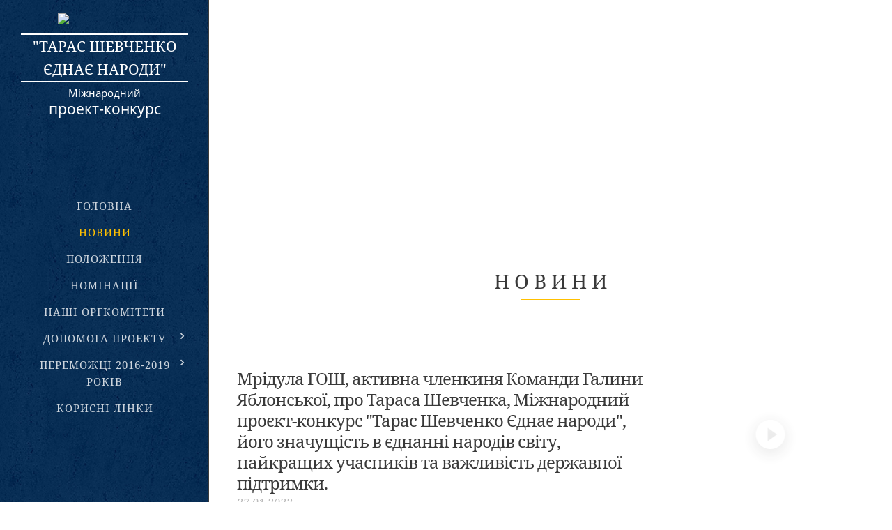

--- FILE ---
content_type: text/html; charset=utf-8
request_url: https://shevchenkoup-new.com/novini/
body_size: 14610
content:
<!DOCTYPE html>
<html class="no-js" prefix="og: https://ogp.me/ns#" lang="uk">
<head>
  <link rel="preconnect" href="https://d1di2lzuh97fh2.cloudfront.net" crossorigin="">
  <meta charset="utf-8">
  <link rel="icon" href="https://d1di2lzuh97fh2.cloudfront.net/files/2d/2di/2div3h.svg?ph=3276256a02" type="image/svg+xml" sizes="any">
  <link rel="icon" href="https://d1di2lzuh97fh2.cloudfront.net/files/07/07f/07fzq8.svg?ph=3276256a02" type="image/svg+xml" sizes="16x16">
  <link rel="icon" href="https://d1di2lzuh97fh2.cloudfront.net/files/1j/1j3/1j3767.ico?ph=3276256a02">
  <link rel="apple-touch-icon" href="https://d1di2lzuh97fh2.cloudfront.net/files/1j/1j3/1j3767.ico?ph=3276256a02">
  <link rel="icon" href="https://d1di2lzuh97fh2.cloudfront.net/files/1j/1j3/1j3767.ico?ph=3276256a02">
  <link rel="preconnect" href="https://fonts.gstatic.com" crossorigin="">
  <meta http-equiv="X-UA-Compatible" content="IE=edge">
  <title>НОВИНИ :: Тарас Шевченко єднає народи</title>
  <meta name="viewport" content="width=device-width,initial-scale=1,viewport-fit=cover">
  <meta name="msapplication-tap-highlight" content="no">
  <link href="https://d1di2lzuh97fh2.cloudfront.net/files/44/44f/44fw20.css?ph=3276256a02" rel="stylesheet">
  <link href="https://d1di2lzuh97fh2.cloudfront.net/files/1i/1ic/1ic3mk.css?ph=3276256a02" media="screen and (min-width:37.5em)" rel="stylesheet" disabled>
  <link href="https://d1di2lzuh97fh2.cloudfront.net/files/36/364/364gpd.css?ph=3276256a02" media="print" rel="stylesheet">
  <link rel="stylesheet" href="https://d1di2lzuh97fh2.cloudfront.net/files/1j/1jp/1jpu2d.css?ph=3276256a02" data-wnd_color_scheme_file="">
  <link rel="stylesheet" href="https://d1di2lzuh97fh2.cloudfront.net/files/48/48j/48jtv9.css?ph=3276256a02" data-wnd_color_scheme_desktop_file="" media="screen and (min-width:37.5em)" disabled>
  <link rel="stylesheet" href="https://d1di2lzuh97fh2.cloudfront.net/files/06/06r/06ryed.css?ph=3276256a02" data-wnd_additive_color_file="">
  <link rel="stylesheet" href="https://d1di2lzuh97fh2.cloudfront.net/files/28/28d/28d64i.css?ph=3276256a02" data-wnd_additive_color_desktop_file="" media="screen and (min-width:37.5em)" disabled>
  <link rel="stylesheet" href="https://d1di2lzuh97fh2.cloudfront.net/files/3a/3an/3an8os.css?ph=3276256a02" data-wnd_typography_file="">
  <link rel="stylesheet" href="https://d1di2lzuh97fh2.cloudfront.net/files/1g/1gd/1gdbgn.css?ph=3276256a02" data-wnd_typography_desktop_file="" media="screen and (min-width:37.5em)" disabled>
  <script>
  function loadDesktopCSS(){if(!desktopStylesLoaded&&window.innerWidth>=600){for(var e=0,d=document.querySelectorAll('head > link[href*="css"][media="screen and (min-width:37.5em)"]');e<d.length;e++)d[e].removeAttribute("disabled");desktopStylesLoaded=!0}}var desktopStylesLoaded=!1;loadDesktopCSS(),window.addEventListener("resize",loadDesktopCSS)
  </script>
  <link rel="preload stylesheet" href="https://d1di2lzuh97fh2.cloudfront.net/files/1t/1td/1tdman.css?ph=3276256a02" as="style">
  <link rel="stylesheet" href="https://use.typekit.net/njp4uhl.css">
  <meta name="description" content="Н О В И Н И">
  <meta name="keywords" content="">
  <meta name="apple-mobile-web-app-capable" content="yes">
  <meta name="apple-mobile-web-app-status-bar-style" content="black">
  <meta name="format-detection" content="telephone=no">
  <meta property="og:url" content="https://shevchenkoup-new.com/novini/">
  <meta property="og:title" content="НОВИНИ :: Тарас Шевченко єднає народи">
  <meta property="og:type" content="article">
  <meta property="og:description" content="Н О В И Н И">
  <meta property="og:site_name" content="Тарас Шевченко єднає народи">
  <meta property="og:image" content="https://d6scj24zvfbbo.cloudfront.net/84fa06f6dc5c78fb2f6f7fc65eed2269/200000383-9bbea9cb9b/700/56786116_2281881255401520_3142324968562360320_o.jpg?ph=3276256a02">
  <meta property="og:article:published_time" content="2020-12-18T00:00:00+0100">
  <link rel="canonical" href="/novini/">
  <script>
  window.checkAndChangeSvgColor=function(c){try{var a=document.getElementById(c);if(a){c=[["border","borderColor"],["outline","outlineColor"],["color","color"]];for(var h,b,d,f=[],e=0,m=c.length;e<m;e++)if(h=window.getComputedStyle(a)[c[e][1]].replace(/\s/g,"").match(/^rgb[a]?\(([0-9]{1,3}),([0-9]{1,3}),([0-9]{1,3})/i)){b="";for(var g=1;3>=g;g++)b+=("0"+parseInt(h[g],10).toString(16)).slice(-2);"0"===b.charAt(0)&&(d=parseInt(b.substr(0,2),16),d=Math.max(16,d),b=d.toString(16)+b.slice(-4));f.push(c[e][0]+"="+b)}if(f.length){var k=a.getAttribute("data-src"),l=k+(0>k.indexOf("?")?"?":"&")+f.join("&");a.src!=l&&(a.src=l,a.outerHTML=a.outerHTML)}}}catch(n){}};
  </script>
  <script src="https://unpkg.com/web-vitals/dist/polyfill.js"></script>
</head>
<body class="l layout short-content wt-blog ac-i ac-n l-sidebar l-d-none b-btn-r b-btn-s-l b-btn-dn b-btn-bw-1 img-d-n img-t-o img-h-z line-solid b-e-ds lbox-d c-s-n wnd-fe wnd-fonts-fallback">
  <div class="wnd-page l-page cs-gray ac-amber t-btn-fw-l t-nav-fw-l t-pd-fw-l">
    <div id="wrapper" class="l-w cf t-30">
      <div class="l-bg cf">
        <div class="s-bg-l"></div>
        <div class="s-bg-l s-bg-lo"></div>
      </div>
      <header class="l-h cf">
        <div class="sw section-wrapper cf">
          <div class="sw-c section-wrapper-content cf">
            <section class="s s-hn s-hn-sidebar wnd-mt-sidebar menu-default s-hn-slogan logo-sidebar cf sc-m wnd-background-pattern hm-hidden wnd-nav-border wnd-nav-sticky">
              <div class="s-w cf">
                <div class="s-o cf">
                  <div class="s-bg">
                    <div class="s-bg-l wnd-background-pattern bgpos-center-center" style="background-image:url('https://d1di2lzuh97fh2.cloudfront.net/files/0s/0s8/0s8gu2.png?ph=3276256a02')"></div>
                    <div class="s-bg-l s-bg-lo"></div>
                  </div>
                  <div class="h-w h-f cf wnd-fixed">
                    <div class="s-i">
                      <div class="n-l initial-state cf">
                        <div class="s-c">
                          <div class="logo-block">
                            <div class="b b-l logo logo-borders logo-nb playfair-display wnd-logo-with-text wnd-iar-2-1 logo-21 b-ls-s" id="wnd_LogoBlock_198325" data-wnd_mvc_type="wnd.fe.LogoBlock">
                              <div class="b-l-c logo-content">
                                <a class="b-l-link logo-link" href="/home/">
                                <div class="b-l-image logo-image">
                                  <div class="b-l-image-w logo-image-cell"><img class="b-l-image-img logo-img" src="https://d6scj24zvfbbo.cloudfront.net/84fa06f6dc5c78fb2f6f7fc65eed2269/200000000-bfc2ec0bda/200/58bec91172469-------------------------------------------------------_1200.jpg?ph=3276256a02"></div>
                                </div>
                                <div class="b-l-br logo-br"></div>
                                <div class="b-l-text logo-text-wrapper">
                                  <div class="b-l-text-w logo-text">
                                    <span class="b-l-text-c logo-text-cell">"ТАРАС ШЕВЧЕНКО ЄДНАЄ НАРОДИ"</span>
                                  </div>
                                </div></a>
                              </div>
                            </div>
                            <div class="logo-slogan claim">
                              <span class="sit b claim-default claim-nb slogan-15"><span class="sit-w"><span class="sit-c">Міжнародний</span> <font class="wnd-font-size-140">проект-конкурс</font></span></span>
                            </div>
                          </div>
                          <div class="cart-block"></div>
                          <div id="menu-mobile">
                            <a href="#" id="menu-submit"><span></span>Меню</a>
                          </div>
                          <div id="menu-block">
                            <nav id="menu" data-type="vertical" data-align="centered" class="centered">
                              <div class="menu-font menu-wrapper">
                                <a href="#" class="menu-close" rel="nofollow" title="Close Menu"></a>
                                <ul class="level-1">
                                  <li class="wnd-homepage">
                                    <a class="menu-item" href="/home/"><span class="menu-item-text">Головна</span></a>
                                  </li>
                                  <li class="wnd-active wnd-active-path">
                                    <a class="menu-item" href="/novini/"><span class="menu-item-text">НОВИНИ</span></a>
                                  </li>
                                  <li>
                                    <a class="menu-item" href="/provisions/"><span class="menu-item-text">ПОЛОЖЕННЯ</span></a>
                                  </li>
                                  <li>
                                    <a class="menu-item" href="/nominations/"><span class="menu-item-text">НОМІНАЦІЇ</span></a>
                                  </li>
                                  <li>
                                    <a class="menu-item" href="/mok/"><span class="menu-item-text">НАШІ ОРГКОМІТЕТИ</span></a>
                                  </li>
                                  <li class="wnd-with-submenu">
                                    <a class="menu-item" href="/dopomoga-proektu/"><span class="menu-item-text">ДОПОМОГА ПРОЕКТУ</span></a>
                                    <ul class="level-2">
                                      <li>
                                        <a class="menu-item" href="/mi-vdyachni-za-pidtrimku/"><span class="menu-item-text">ВДЯЧНІ ЗА ПІДТРИМКУ</span></a>
                                      </li>
                                    </ul>
                                  </li>
                                  <li class="wnd-with-submenu">
                                    <a class="menu-item" href="/peremozhtsi-2016-2019-rokiv/"><span class="menu-item-text">Переможці 2016-2019 років</span></a>
                                    <ul class="level-2">
                                      <li>
                                        <a class="menu-item" href="/peremozhtsi-videoformatu-2019/"><span class="menu-item-text">ВІДЕОФОРМАТ - 2019</span></a>
                                      </li>
                                    </ul>
                                  </li>
                                  <li>
                                    <a class="menu-item" href="/links-/"><span class="menu-item-text">Корисні лінки</span></a>
                                  </li>
                                </ul><span class="more-text">Більше</span>
                              </div>
                            </nav>
                          </div>
                          <script>
                          var el=document.getElementById("menu");"undefined"!=typeof el&&(el.style.display="none")
                          </script>
                        </div>
                      </div>
                    </div>
                  </div>
                </div>
              </div>
            </section>
          </div>
        </div>
      </header>
      <main class="l-m cf">
        <div class="sw section-wrapper cf">
          <div class="sw-c section-wrapper-content cf">
            <section class="s s-hm s-hm-hidden wnd-h-hidden cf sc-w hn-slogan"></section>
            <section class="s s-hc s-hc-claim cf sc-ml wnd-background-image wnd-w-narrow wnd-s-high wnd-hh-auto wnd-p-cc">
              <div class="s-w cf">
                <div class="s-o cf">
                  <div class="s-bg cf">
                    <div class="s-bg-l wnd-background-image fx-none bgpos-bottom-center bgatt-scroll">
                      <picture><source type="image/jpeg" srcset="https://d6scj24zvfbbo.cloudfront.net/84fa06f6dc5c78fb2f6f7fc65eed2269/200000383-9bbea9cb9b/700/56786116_2281881255401520_3142324968562360320_o.jpg?ph=3276256a02 700w, https://d6scj24zvfbbo.cloudfront.net/84fa06f6dc5c78fb2f6f7fc65eed2269/200000383-9bbea9cb9b/56786116_2281881255401520_3142324968562360320_o.jpg?ph=3276256a02 1920w" sizes="100vw"><img src="https://d6scj24zvfbbo.cloudfront.net/84fa06f6dc5c78fb2f6f7fc65eed2269/200000383-9bbea9cb9b/56786116_2281881255401520_3142324968562360320_o.jpg?ph=3276256a02" width="1920" height="862" alt="" loading="lazy"></picture>
                    </div>
                    <div class="s-bg-l s-bg-lo"></div>
                  </div>
                  <div class="s-c cf">
                    <div class="s-hc-c">
                      <h1 class="s-hc-claim claim i-a"><span class="sit b claim-default claim-nb playfair-display claim-56"><span class="sit-w"><span class="sit-c"></span></span></span></h1>
                    </div>
                  </div>
                </div>
              </div>
            </section>
            <section class="s s-basic cf sc-w wnd-w-narrow wnd-s-normal wnd-h-auto">
              <div class="s-w cf">
                <div class="s-o cf">
                  <div class="s-bg cf">
                    <div class="s-bg-l"></div>
                    <div class="s-bg-l s-bg-lo"></div>
                  </div>
                  <div class="s-c cf">
                    <div class="content ez cf wnd-no-cols">
                      <div class="ez-c">
                        <div class="b b-text cf">
                          <div class="b-c b-text-c b-s b-s-t60 b-s-b60 b-cs cf">
                            <h1 class="wnd-align-center">Н О В И Н И</h1>
                            <p>&nbsp;</p>
                          </div>
                        </div>
                        <div class="b b-text cf">
                          <div class="b-c b-text-c b-s b-s-t60 b-s-b60 b-cs cf"></div>
                        </div>
                        <div class="blog blog-basic thumb-bg thumb-float no-grid b b-s cf">
                          <div class="blog-wrapper b-cs cf">
                            <div class="blog-container cf">
                              <article class="item wnd-video-thumbnail">
                                <div class="item-wrapper">
                                  <div class="item-media">
                                    <a href="/l/[base64]/">
                                    <div class="thumbnail wnd-orientation-landscape" id="wnd_ThumbnailBlock_170coefr23t000000000000000">
                                      <img loading="lazy" src="https://img.youtube.com/vi/KDlxrMS04t4/hqdefault.jpg" alt="" width="640" height="360">
                                      <div class="thumbnail-bg">
                                        <div class="thumbnail-bg-layer wnd-background-video">
                                          <div>
                                            <div data-src="https://img.youtube.com/vi/KDlxrMS04t4/hqdefault.jpg" class="wnd-video-background orientation-landscape" data-video="//www.youtube.com/embed/KDlxrMS04t4" data-video-width="640" data-video-height="360" data-thumbnail-width="640" data-thumbnail-height="360"></div>
                                          </div>
                                        </div>
                                        <div class="thumbnail-bg-layer thumbnail-bg-overlay"></div>
                                      </div>
                                    </div></a>
                                  </div>
                                  <div class="item-content">
                                    <div class="item-head">
                                      <h2><a href="/l/[base64]/">
                                      <div class="ld listing-data">
                                        <span class="ld-c">Мрідула ГОШ, активна членкиня Команди Галини Яблонської, про Тараса Шевченка, Міжнародний проєкт-конкурс "Тарас Шевченко Єднає народи", його значущість в єднанні народів світу, найкращих учасників та важливість державної підтримки.</span>
                                      </div></a></h2>
                                      <div class="item-date">
                                        <div class="ld listing-data">
                                          <span class="ld-c">27.01.2022</span>
                                        </div>
                                      </div>
                                    </div>
                                    <div class="item-perex">
                                      <div class="perex">
                                        <div class="perex-content">
                                          <p>Мрідула Гош (бенг. মৃদুলা ঘোষ, англ. Mridula Ghosh) - історик-міжнародник, політолог, журналіст, голова правління Східноєвропейського інституту розвитку, доктор філософії, кн. іст. наук. Вільно володіє українською, російською, англійською, французькою мовами й мовою гінді; перекладає зі польської, болгарської, словацької та білоруської мов; рідна...</p>
                                        </div>
                                      </div>
                                    </div>
                                  </div>
                                </div>
                              </article>
                              <article class="item wnd-video-thumbnail">
                                <div class="item-wrapper">
                                  <div class="item-media">
                                    <a href="/l/dobro-musit-peremagati-zlo-obovyazkovo/">
                                    <div class="thumbnail wnd-orientation-landscape" id="wnd_ThumbnailBlock_191lsbn5ntl800000000000000">
                                      <img loading="lazy" src="https://img.youtube.com/vi/nD-P3YEtcUc/hqdefault.jpg" alt="" width="640" height="360">
                                      <div class="thumbnail-bg">
                                        <div class="thumbnail-bg-layer wnd-background-video">
                                          <div>
                                            <div data-src="https://img.youtube.com/vi/nD-P3YEtcUc/hqdefault.jpg" class="wnd-video-background orientation-landscape" data-video="//www.youtube.com/embed/nD-P3YEtcUc" data-video-width="640" data-video-height="360" data-thumbnail-width="640" data-thumbnail-height="360"></div>
                                          </div>
                                        </div>
                                        <div class="thumbnail-bg-layer thumbnail-bg-overlay"></div>
                                      </div>
                                    </div></a>
                                  </div>
                                  <div class="item-content">
                                    <div class="item-head">
                                      <h2><a href="/l/dobro-musit-peremagati-zlo-obovyazkovo/">
                                      <div class="ld listing-data">
                                        <span class="ld-c">Добро мусить перемагати зло. Обов'язково.</span>
                                      </div></a></h2>
                                      <div class="item-date">
                                        <div class="ld listing-data">
                                          <span class="ld-c">26.01.2022</span>
                                        </div>
                                      </div>
                                    </div>
                                    <div class="item-perex">
                                      <div class="perex">
                                        <div class="perex-content">
                                          <p>Анатолій Несторович Паламаренко - український майстер художнього слова, Герой України, народний артист України, лауреат Національної премії ім. Т. Г. Шевченка, беззмінний Голова журі Міжнародного проєкту - конкурсу "Тарас Шевченко єднає народи" про:<br></p>
                                        </div>
                                      </div>
                                    </div>
                                  </div>
                                </div>
                              </article>
                              <article class="item">
                                <div class="item-wrapper">
                                  <div class="item-media">
                                    <a href="/l/pidsumki-blagodijnogo-auktsionu/">
                                    <div class="thumbnail wnd-orientation-landscape" id="wnd_ThumbnailBlock_4hohbur4sur000000000000000">
                                      <img loading="lazy" src="https://d6scj24zvfbbo.cloudfront.net/84fa06f6dc5c78fb2f6f7fc65eed2269/200000487-0f8ee0f8f0/200/DSC_0624.JPG?ph=3276256a02" alt="" width="1920" height="1280">
                                      <div class="thumbnail-bg">
                                        <div class="thumbnail-bg-layer wnd-background-image" style="background-image:url('https://d6scj24zvfbbo.cloudfront.net/84fa06f6dc5c78fb2f6f7fc65eed2269/200000487-0f8ee0f8f0/450/DSC_0624.JPG?ph=3276256a02')"></div>
                                        <div class="thumbnail-bg-layer thumbnail-bg-overlay"></div>
                                      </div>
                                    </div></a>
                                  </div>
                                  <div class="item-content">
                                    <div class="item-head">
                                      <h2><a href="/l/pidsumki-blagodijnogo-auktsionu/">
                                      <div class="ld listing-data">
                                        <span class="ld-c">Підсумки благодійного аукціону</span>
                                      </div></a></h2>
                                      <div class="item-date">
                                        <div class="ld listing-data">
                                          <span class="ld-c">26.01.2022</span>
                                        </div>
                                      </div>
                                    </div>
                                    <div class="item-perex">
                                      <div class="perex">
                                        <div class="perex-content">
                                          <p>Коли є духовне начало - Український Пророк Тарас Шевченко, до якого додаються зусилля нинішнього покоління, синергія нашого партнерства і професійна організаційна складова, можливо втілити будь-яку людяну мрію.<br></p>
                                        </div>
                                      </div>
                                    </div>
                                  </div>
                                </div>
                              </article>
                              <article class="item">
                                <div class="item-wrapper">
                                  <div class="item-media">
                                    <a href="/l/zustrich-z-narodnoyu-artistkoyu-ukrajini-g-yablonskoyu-blagodijnij-auktsion-prezentatsiya-mizhnarodnogo-projektu-konkursu-taras-shevchenko-jednaje-narodi/">
                                    <div class="thumbnail wnd-orientation-landscape" id="wnd_ThumbnailBlock_65ne8atrsvq000000000000000">
                                      <img loading="lazy" src="https://d6scj24zvfbbo.cloudfront.net/84fa06f6dc5c78fb2f6f7fc65eed2269/200000486-b41dbb41dd/200/zE8atbR.png?ph=3276256a02" alt="" width="1233" height="160">
                                      <div class="thumbnail-bg">
                                        <div class="thumbnail-bg-layer wnd-background-image" style="background-image:url('https://d6scj24zvfbbo.cloudfront.net/84fa06f6dc5c78fb2f6f7fc65eed2269/200000486-b41dbb41dd/450/zE8atbR.png?ph=3276256a02')"></div>
                                        <div class="thumbnail-bg-layer thumbnail-bg-overlay"></div>
                                      </div>
                                    </div></a>
                                  </div>
                                  <div class="item-content">
                                    <div class="item-head">
                                      <h2><a href="/l/zustrich-z-narodnoyu-artistkoyu-ukrajini-g-yablonskoyu-blagodijnij-auktsion-prezentatsiya-mizhnarodnogo-projektu-konkursu-taras-shevchenko-jednaje-narodi/">
                                      <div class="ld listing-data">
                                        <span class="ld-c">Зустріч з народною артисткою України Г. Яблонською. Благодійний аукціон. Презентація Міжнародного проєкту-конкурсу «Тарас Шевченко єднає народи»</span>
                                      </div></a></h2>
                                      <div class="item-date">
                                        <div class="ld listing-data">
                                          <span class="ld-c">12.01.2022</span>
                                        </div>
                                      </div>
                                    </div>
                                    <div class="item-perex">
                                      <div class="perex">
                                        <div class="perex-content">
                                          <p>Мета Міжнародного проєкту-конкурсу "Тарас Шевченко єднає народи" (надалі - Проєкту) - сприяти формуванню усвідомленого позитивного ставлення до ідеалів та цінностей української нації у планетарному вимірі.</p>
                                        </div>
                                      </div>
                                    </div>
                                  </div>
                                </div>
                              </article>
                              <article class="item wnd-empty-thumbnail">
                                <div class="item-wrapper">
                                  <div class="item-media">
                                    <a href="/l/vidguki-pro-mizhnarodnij-projekt-konkurs-taras-shevchenko-jednaje-narodi/">
                                    <div class="thumbnail" id="wnd_ThumbnailBlock_4f8oaqakng3000000000000000">
                                      <div class="thumbnail-bg">
                                        <div class="thumbnail-bg-layer"></div>
                                        <div class="thumbnail-bg-layer thumbnail-bg-overlay"></div>
                                      </div>
                                    </div></a>
                                  </div>
                                  <div class="item-content">
                                    <div class="item-head">
                                      <h2><a href="/l/vidguki-pro-mizhnarodnij-projekt-konkurs-taras-shevchenko-jednaje-narodi/">
                                      <div class="ld listing-data">
                                        <span class="ld-c">Відгуки про Міжнародний проєкт-конкурс «Тарас Шевченко єднає народи»</span>
                                      </div></a></h2>
                                      <div class="item-date">
                                        <div class="ld listing-data">
                                          <span class="ld-c">12.01.2022</span>
                                        </div>
                                      </div>
                                    </div>
                                    <div class="item-perex">
                                      <div class="perex">
                                        <div class="perex-content">
                                          <p>Проєкт - акція не лише літературно-мистецького спрямування, через глибоко людяну, зрозумілу всім народом поезію, ми сприяємо входженню України в світовий інформаційний простір, стаємо проявом культурної дипломатії. Підтвердженням цьому є зростаюча з року в рік кількість учасників, розмаїття мов якими звучить шевченкове слово.</p>
                                        </div>
                                      </div>
                                    </div>
                                  </div>
                                </div>
                              </article>
                              <article class="item">
                                <div class="item-wrapper">
                                  <div class="item-media">
                                    <a href="/l/nominatsiji-nazhivo-ta-videoformat-2016-2019-rr-grafichni-materiali-shchodo-geografiji-uchasnikiv/">
                                    <div class="thumbnail wnd-orientation-portrait" id="wnd_ThumbnailBlock_4teeilkdvcu000000000000000">
                                      <img loading="lazy" src="https://d6scj24zvfbbo.cloudfront.net/84fa06f6dc5c78fb2f6f7fc65eed2269/200000483-c0706c0709/200/F9HWWHJ.png?ph=3276256a02" alt="" width="803" height="881">
                                      <div class="thumbnail-bg">
                                        <div class="thumbnail-bg-layer wnd-background-image" style="background-image:url('https://d6scj24zvfbbo.cloudfront.net/84fa06f6dc5c78fb2f6f7fc65eed2269/200000483-c0706c0709/450/F9HWWHJ.png?ph=3276256a02')"></div>
                                        <div class="thumbnail-bg-layer thumbnail-bg-overlay"></div>
                                      </div>
                                    </div></a>
                                  </div>
                                  <div class="item-content">
                                    <div class="item-head">
                                      <h2><a href="/l/nominatsiji-nazhivo-ta-videoformat-2016-2019-rr-grafichni-materiali-shchodo-geografiji-uchasnikiv/">
                                      <div class="ld listing-data">
                                        <span class="ld-c">Номінації "НАЖИВО" та "ВІДЕОФОРМАТ" (2016 - 2019 рр.) Графічні матеріали щодо географії учасників</span>
                                      </div></a></h2>
                                      <div class="item-date">
                                        <div class="ld listing-data">
                                          <span class="ld-c">12.01.2022</span>
                                        </div>
                                      </div>
                                    </div>
                                    <div class="item-perex">
                                      <div class="perex">
                                        <div class="perex-content"></div>
                                      </div>
                                    </div>
                                  </div>
                                </div>
                              </article>
                              <article class="item">
                                <div class="item-wrapper">
                                  <div class="item-media">
                                    <a href="/l/nominatsiji-nazhivo-ta-videoformat-2016-2019-rr-grafichni-materiali-shchodo-movnogo-riznomanittya/">
                                    <div class="thumbnail wnd-orientation-landscape" id="wnd_ThumbnailBlock_3ecgknk77lm000000000000000">
                                      <img loading="lazy" src="https://d6scj24zvfbbo.cloudfront.net/84fa06f6dc5c78fb2f6f7fc65eed2269/200000482-cacc5cacc7/200/9OH4MRU.png?ph=3276256a02" alt="" width="1053" height="903">
                                      <div class="thumbnail-bg">
                                        <div class="thumbnail-bg-layer wnd-background-image" style="background-image:url('https://d6scj24zvfbbo.cloudfront.net/84fa06f6dc5c78fb2f6f7fc65eed2269/200000482-cacc5cacc7/450/9OH4MRU.png?ph=3276256a02')"></div>
                                        <div class="thumbnail-bg-layer thumbnail-bg-overlay"></div>
                                      </div>
                                    </div></a>
                                  </div>
                                  <div class="item-content">
                                    <div class="item-head">
                                      <h2><a href="/l/nominatsiji-nazhivo-ta-videoformat-2016-2019-rr-grafichni-materiali-shchodo-movnogo-riznomanittya/">
                                      <div class="ld listing-data">
                                        <span class="ld-c">Номінації "НАЖИВО" та "ВІДЕОФОРМАТ" (2016 - 2019 рр.) Графічні матеріали щодо мовного різноманіття</span>
                                      </div></a></h2>
                                      <div class="item-date">
                                        <div class="ld listing-data">
                                          <span class="ld-c">12.01.2022</span>
                                        </div>
                                      </div>
                                    </div>
                                    <div class="item-perex">
                                      <div class="perex">
                                        <div class="perex-content"></div>
                                      </div>
                                    </div>
                                  </div>
                                </div>
                              </article>
                              <article class="item">
                                <div class="item-wrapper">
                                  <div class="item-media">
                                    <a href="/l/provedennya-dilovogo-zasidannya-organizatsijnogo-komitetu-mizhnarodnogo-proektu-konkursu-taras-shevchenko-jednaje-narodi2/">
                                    <div class="thumbnail wnd-orientation-portrait" id="wnd_ThumbnailBlock_41mcv8vulbs000000000000000">
                                      <img loading="lazy" src="https://d6scj24zvfbbo.cloudfront.net/84fa06f6dc5c78fb2f6f7fc65eed2269/200000477-e2995e2997/200/shevchenko_img-1.jpg?ph=3276256a02" alt="" width="720" height="960">
                                      <div class="thumbnail-bg">
                                        <div class="thumbnail-bg-layer wnd-background-image" style="background-image:url('https://d6scj24zvfbbo.cloudfront.net/84fa06f6dc5c78fb2f6f7fc65eed2269/200000477-e2995e2997/450/shevchenko_img-1.jpg?ph=3276256a02')"></div>
                                        <div class="thumbnail-bg-layer thumbnail-bg-overlay"></div>
                                      </div>
                                    </div></a>
                                  </div>
                                  <div class="item-content">
                                    <div class="item-head">
                                      <h2><a href="/l/provedennya-dilovogo-zasidannya-organizatsijnogo-komitetu-mizhnarodnogo-proektu-konkursu-taras-shevchenko-jednaje-narodi2/">
                                      <div class="ld listing-data">
                                        <span class="ld-c">ПРОВЕДЕННЯ ДІЛОВОГО ЗАСІДАННЯ ОРГАНІЗАЦІЙНОГО КОМІТЕТУ МІЖНАРОДНОГО ПРОЕКТУ-КОНКУРСУ «ТАРАС ШЕВЧЕНКО ЄДНАЄ НАРОДИ»</span>
                                      </div></a></h2>
                                      <div class="item-date">
                                        <div class="ld listing-data">
                                          <span class="ld-c">21.08.2020</span>
                                        </div>
                                      </div>
                                    </div>
                                    <div class="item-perex">
                                      <div class="perex">
                                        <div class="perex-content">
                                          <p>11 серпня 2020 р., відбулось ділове засідання Організаційного комітету Міжнародного Проекту-Конкурсу «Тарас Шевченко єднає народи».</p>
                                        </div>
                                      </div>
                                    </div>
                                  </div>
                                </div>
                              </article>
                              <article class="item wnd-empty-thumbnail">
                                <div class="item-wrapper">
                                  <div class="item-media">
                                    <a href="/l/provedennya-dilovogo-zasidannya-organizatsijnogo-komitetu-mizhnarodnogo-proektu-konkursu-taras-shevchenko-jednaje-narodi/">
                                    <div class="thumbnail" id="wnd_ThumbnailBlock_4781mlivh49000000000000000">
                                      <div class="thumbnail-bg">
                                        <div class="thumbnail-bg-layer"></div>
                                        <div class="thumbnail-bg-layer thumbnail-bg-overlay"></div>
                                      </div>
                                    </div></a>
                                  </div>
                                  <div class="item-content">
                                    <div class="item-head">
                                      <h2><a href="/l/provedennya-dilovogo-zasidannya-organizatsijnogo-komitetu-mizhnarodnogo-proektu-konkursu-taras-shevchenko-jednaje-narodi/">
                                      <div class="ld listing-data">
                                        <span class="ld-c">ПРОВЕДЕННЯ ДІЛОВОГО ЗАСІДАННЯ ОРГАНІЗАЦІЙНОГО КОМІТЕТУ МІЖНАРОДНОГО ПРОЕКТУ-КОНКУРСУ «ТАРАС ШЕВЧЕНКО ЄДНАЄ НАРОДИ»</span>
                                      </div></a></h2>
                                      <div class="item-date">
                                        <div class="ld listing-data">
                                          <span class="ld-c">21.08.2020</span>
                                        </div>
                                      </div>
                                    </div>
                                    <div class="item-perex">
                                      <div class="perex">
                                        <div class="perex-content"></div>
                                      </div>
                                    </div>
                                  </div>
                                </div>
                              </article>
                              <article class="item">
                                <div class="item-wrapper">
                                  <div class="item-media">
                                    <a href="/l/zadacha-No-9-provedennya-pidsumkovoji-pres-konferentsiji/">
                                    <div class="thumbnail wnd-orientation-landscape" id="wnd_ThumbnailBlock_3prgbvfgv91000000000000000">
                                      <img loading="lazy" src="https://d6scj24zvfbbo.cloudfront.net/84fa06f6dc5c78fb2f6f7fc65eed2269/200000428-27ef627ef8/200/DSC_7905.jpg?ph=3276256a02" alt="" width="1920" height="1275">
                                      <div class="thumbnail-bg">
                                        <div class="thumbnail-bg-layer wnd-background-image" style="background-image:url('https://d6scj24zvfbbo.cloudfront.net/84fa06f6dc5c78fb2f6f7fc65eed2269/200000428-27ef627ef8/450/DSC_7905.jpg?ph=3276256a02')"></div>
                                        <div class="thumbnail-bg-layer thumbnail-bg-overlay"></div>
                                      </div>
                                    </div></a>
                                  </div>
                                  <div class="item-content">
                                    <div class="item-head">
                                      <h2><a href="/l/zadacha-No-9-provedennya-pidsumkovoji-pres-konferentsiji/">
                                      <div class="ld listing-data">
                                        <span class="ld-c">Задача № 11 Проведення підсумкової пресконференції</span>
                                      </div></a></h2>
                                      <div class="item-date">
                                        <div class="ld listing-data">
                                          <span class="ld-c">28.06.2019</span>
                                        </div>
                                      </div>
                                    </div>
                                    <div class="item-perex">
                                      <div class="perex">
                                        <div class="perex-content">
                                          <p>У пресцентрі Укрінформу відбулася заключна пресконференція за результатами ІII Міжнародного проєкту-конкурсу "Тарас Шевченко єднає народи", під час якої було оголошено про встановлення нового Шевченківського рекорду України.<br></p>
                                        </div>
                                      </div>
                                    </div>
                                  </div>
                                </div>
                              </article>
                            </div>
                            <div class="b b-s-0 b-s-t150 pager cf">
                              <div class="pager-container">
                                <a class="pager-prev wt-bold wnd-disabled" href="#">Нові записи</a> <a class="pager-next wt-bold wnd-link" href="/novini/p-yxntq0ng/1">Старі записи</a>
                              </div>
                            </div>
                          </div>
                          <div class="blog-empty-listing"></div>
                        </div>
                      </div>
                    </div>
                  </div>
                </div>
              </div>
            </section>
          </div>
        </div>
      </main>
      <footer class="l-f cf">
        <div class="sw section-wrapper cf">
          <div class="sw-c section-wrapper-content cf">
            <section data-wn-border-element="s-f-border" class="s s-f s-f-basic s-f-simple cf sc-m wnd-w-narrow wnd-s-normal">
              <div class="s-w cf">
                <div class="s-o cf">
                  <div class="s-bg cf">
                    <div class="s-bg-l"></div>
                    <div class="s-bg-l s-bg-lo"></div>
                  </div>
                  <div class="s-c s-f-l-w s-f-border cf">
                    <div class="s-f-l b-s b-s-t0 b-s-b0">
                      <div class="s-f-l-c s-f-l-c-first">
                        <div class="s-f-cr cf">
                          <span class="it b inline-text link"><span class="it-c"></span></span>
                        </div>
                        <div class="s-f-sf cf">
                          <span class="sf b"><span class="sf-content sf-c link">Створено за допомогою Webnode</span></span>
                        </div>
                      </div>
                      <div class="s-f-l-c s-f-l-c-last">
                        <div class="s-f-lang lang-select cf"></div>
                      </div>
                      <div class="s-f-l-c s-f-l-c-currency">
                        <div class="s-f-ccy ccy-select cf"></div>
                      </div>
                    </div>
                  </div>
                </div>
              </div>
            </section>
          </div>
        </div>
      </footer>
    </div>
  </div>
  <script>
  !function(){if(0==document.getElementsByClassName("wnd-cms").length)for(var e=document.getElementsByClassName("column-content"),s=0;s<e.length;s++){var t=e[s].querySelector("div"),l=t.getElementsByClassName("b-text-c");void 0!=l[0]&&t.firstChild==t.lastChild&&""===l[0].innerText&&(e[s].classList?e[s].classList.add("column-empty"):(e[s].classList?e[s].classList.contains("column-empty"):new RegExp("\\bcolumn-empty\\b").test(e[s].className))&&(e[s].className+=" column-empty"))}}()
  </script> 
  <script type="module" src="https://d1di2lzuh97fh2.cloudfront.net/files/32/32v/32vmht.js?ph=3276256a02"></script> 
  <script nomodule="" src="https://d1di2lzuh97fh2.cloudfront.net/files/0w/0wi/0wirgo.js?ph=3276256a02"></script> 
  <script src="https://d1di2lzuh97fh2.cloudfront.net/client.fe/js.compiled/lang.uk.733.js?ph=3276256a02" crossorigin="anonymous"></script> 
  <script src="https://d1di2lzuh97fh2.cloudfront.net/client.fe/js.compiled/compiled.multi.2-1202.js?ph=3276256a02" crossorigin="anonymous"></script> 
  <script>

  var wnd = wnd || {};wnd.$data = {"image_content_items":{"wnd_ThumbnailBlock_697777":{"id":"wnd_ThumbnailBlock_697777","type":"wnd.pc.ThumbnailBlock"},"wnd_Section_heading_245442":{"id":"wnd_Section_heading_245442","type":"wnd.pc.Section"},"wnd_HeaderSection_header_main_447664":{"id":"wnd_HeaderSection_header_main_447664","type":"wnd.pc.HeaderSection"},"wnd_ImageBlock_846370":{"id":"wnd_ImageBlock_846370","type":"wnd.pc.ImageBlock"},"wnd_ThumbnailBlock_170coefr23t000000000000000":{"id":"wnd_ThumbnailBlock_170coefr23t000000000000000","type":"wnd.pc.ThumbnailBlock"},"wnd_ThumbnailBlock_191lsbn5ntl800000000000000":{"id":"wnd_ThumbnailBlock_191lsbn5ntl800000000000000","type":"wnd.pc.ThumbnailBlock"},"wnd_ThumbnailBlock_4hohbur4sur000000000000000":{"id":"wnd_ThumbnailBlock_4hohbur4sur000000000000000","type":"wnd.pc.ThumbnailBlock"},"wnd_ThumbnailBlock_65ne8atrsvq000000000000000":{"id":"wnd_ThumbnailBlock_65ne8atrsvq000000000000000","type":"wnd.pc.ThumbnailBlock"},"wnd_ThumbnailBlock_4f8oaqakng3000000000000000":{"id":"wnd_ThumbnailBlock_4f8oaqakng3000000000000000","type":"wnd.pc.ThumbnailBlock"},"wnd_ThumbnailBlock_4teeilkdvcu000000000000000":{"id":"wnd_ThumbnailBlock_4teeilkdvcu000000000000000","type":"wnd.pc.ThumbnailBlock"},"wnd_ThumbnailBlock_3ecgknk77lm000000000000000":{"id":"wnd_ThumbnailBlock_3ecgknk77lm000000000000000","type":"wnd.pc.ThumbnailBlock"},"wnd_ThumbnailBlock_41mcv8vulbs000000000000000":{"id":"wnd_ThumbnailBlock_41mcv8vulbs000000000000000","type":"wnd.pc.ThumbnailBlock"},"wnd_ThumbnailBlock_4781mlivh49000000000000000":{"id":"wnd_ThumbnailBlock_4781mlivh49000000000000000","type":"wnd.pc.ThumbnailBlock"},"wnd_ThumbnailBlock_3prgbvfgv91000000000000000":{"id":"wnd_ThumbnailBlock_3prgbvfgv91000000000000000","type":"wnd.pc.ThumbnailBlock"},"wnd_LogoBlock_198325":{"id":"wnd_LogoBlock_198325","type":"wnd.pc.LogoBlock"},"wnd_FooterSection_footer_192672":{"id":"wnd_FooterSection_footer_192672","type":"wnd.pc.FooterSection"}},"svg_content_items":{"wnd_ImageBlock_846370":{"id":"wnd_ImageBlock_846370","type":"wnd.pc.ImageBlock"},"wnd_LogoBlock_198325":{"id":"wnd_LogoBlock_198325","type":"wnd.pc.LogoBlock"}},"content_items":[],"project_info":{"isMultilanguage":false,"isMulticurrency":false,"eshop_tax_enabled":"1","country_code":"","contact_state":"","eshop_tax_type":"VAT","eshop_discounts":false}};
  </script> 
  <script>

  wnd.$system = {"fileSystemType":"aws_s3","localFilesPath":"https:\/\/shevchenkoup-new.com\/_files\/","awsS3FilesPath":"https:\/\/d6scj24zvfbbo.cloudfront.net\/84fa06f6dc5c78fb2f6f7fc65eed2269\/","staticFiles":"https:\/\/d1di2lzuh97fh2.cloudfront.net\/files","isCms":false,"staticCDNServers":["https:\/\/d1di2lzuh97fh2.cloudfront.net\/"],"fileUploadAllowExtension":["jpg","jpeg","png","gif","bmp","ico","svg","webp","tiff","pdf","doc","docx","ppt","pptx","pps","ppsx","odt","xls","xlsx","txt","rtf","mp3","wma","wav","ogg","amr","flac","m4a","3gp","avi","wmv","mov","mpg","mkv","mp4","mpeg","m4v","swf","gpx","stl","csv","xml","txt","dxf","dwg","iges","igs","step","stp"],"maxUserFormFileLimit":4194304,"frontendLanguage":"uk","backendLanguage":"uk","frontendLanguageId":"1","page":{"id":200008198,"identifier":"novini","template":{"id":200000061,"styles":{"background":{"default":null},"additiveColor":"ac-amber","scheme":"cs-gray","acIcons":true,"lineStyle":"line-solid","imageTitle":"img-t-o","imageHover":"img-h-z","imageStyle":"img-d-n","buttonDecoration":"b-btn-dn","buttonStyle":"b-btn-r","buttonSize":"b-btn-s-l","buttonBorders":"b-btn-bw-1","lightboxStyle":"lbox-d","eshopGridItemStyle":"b-e-ds","eshopGridItemAlign":"b-e-l","columnSpaces":"c-s-n","acMenu":"true","layoutType":"l-sidebar","layoutDecoration":"l-d-none","formStyle":"default","menuType":"","menuStyle":"menu-default","sectionWidth":"wnd-w-narrow","sectionSpace":"wnd-s-normal"}},"layout":"blog","name":"\u041d\u041e\u0412\u0418\u041d\u0418","html_title":"","language":"uk","langId":1,"isHomepage":false,"meta_description":"","meta_keywords":"","header_code":"","footer_code":"","styles":[],"countFormsEntries":[]},"listingsPrefix":"\/l\/","productPrefix":"\/p\/","cartPrefix":"\/cart\/","checkoutPrefix":"\/checkout\/","searchPrefix":"\/search\/","isCheckout":false,"isEshop":false,"isProductDetail":false,"isListingDetail":false,"listing_page":[],"hasEshopAnalytics":false,"gTagId":null,"gAdsId":null,"format":{"be":{"DATE_TIME":{"mask":"%d.%m.%Y %H:%M","regexp":"^(((0?[1-9]|[1,2][0-9]|3[0,1])\\.(0?[1-9]|1[0-2])\\.[0-9]{1,4})(( [0-1][0-9]| 2[0-3]):[0-5][0-9])?|(([0-9]{4}(0[1-9]|1[0-2])(0[1-9]|[1,2][0-9]|3[0,1])(0[0-9]|1[0-9]|2[0-3])[0-5][0-9][0-5][0-9])))?$"},"DATE":{"mask":"%d.%m.%Y"},"CURRENCY":{"mask":{"point":",","thousands":" ","decimals":2,"mask":"%s","zerofill":true}}},"fe":{"DATE_TIME":{"mask":"%d.%m.%Y %H:%M","regexp":"^(((0?[1-9]|[1,2][0-9]|3[0,1])\\.(0?[1-9]|1[0-2])\\.[0-9]{1,4})(( [0-1][0-9]| 2[0-3]):[0-5][0-9])?|(([0-9]{4}(0[1-9]|1[0-2])(0[1-9]|[1,2][0-9]|3[0,1])(0[0-9]|1[0-9]|2[0-3])[0-5][0-9][0-5][0-9])))?$"},"DATE":{"mask":"%d.%m.%Y"},"CURRENCY":{"mask":{"point":",","thousands":" ","decimals":2,"mask":"%s","zerofill":true}}}},"e_product":null,"listing_item":null,"feReleasedFeatures":{"projectCookieBarTemplate":false,"projectFreeBarFixed":false},"labels":{"invoicesGenerator.W2EshopInvoice.alreadyPayed":"\u041e\u043f\u043b\u0430\u0442\u0430 \u043d\u0435 \u043f\u043e\u0442\u0440\u0456\u0431\u043d\u0430! \u2013 \u0412\u0436\u0435 \u043e\u043f\u043b\u0430\u0447\u0435\u043d\u043e","invoicesGenerator.W2EshopInvoice.amount":"\u041a\u0456\u043b\u044c\u043a\u0456\u0441\u0442\u044c:","invoicesGenerator.W2EshopInvoice.contactInfo":"\u041a\u043e\u043d\u0442\u0430\u043a\u0442\u043d\u0430 \u0456\u043d\u0444\u043e\u0440\u043c\u0430\u0446\u0456\u044f:","invoicesGenerator.W2EshopInvoice.couponCode":"\u041a\u043e\u0434 \u043a\u0443\u043f\u043e\u043d\u0430:","invoicesGenerator.W2EshopInvoice.customer":"\u041f\u043e\u043a\u0443\u043f\u0435\u0446\u044c:","invoicesGenerator.W2EshopInvoice.dateOfIssue":"\u0414\u0430\u0442\u0430 \u043e\u0444\u043e\u0440\u043c\u043b\u0435\u043d\u043d\u044f:","invoicesGenerator.W2EshopInvoice.dateOfTaxableSupply":"\u0414\u0430\u0442\u0430 \u0432\u0438\u043d\u0438\u043a\u043d\u0435\u043d\u043d\u044f \u043f\u043e\u0434\u0430\u0442\u043a\u043e\u0432\u0438\u0445 \u0437\u043e\u0431\u043e\u0432'\u044f\u0437\u0430\u043d\u044c:","invoicesGenerator.W2EshopInvoice.dic":"\u0406\u041f\u041d \u043f\u043b\u0430\u0442\u043d\u0438\u043a\u0430 \u041f\u0414\u0412:","invoicesGenerator.W2EshopInvoice.discount":"\u0417\u043d\u0438\u0436\u043a\u0430","invoicesGenerator.W2EshopInvoice.dueDate":"\u0421\u0442\u0440\u043e\u043a \u043e\u043f\u043b\u0430\u0442\u0438:","invoicesGenerator.W2EshopInvoice.email":"Email:","invoicesGenerator.W2EshopInvoice.filenamePrefix":"\u0420\u0430\u0445\u0443\u043d\u043e\u043a-","invoicesGenerator.W2EshopInvoice.fiscalCode":"\u041f\u043e\u0434\u0430\u0442\u043a\u043e\u0432\u0438\u0439 \u043a\u043e\u0434:","invoicesGenerator.W2EshopInvoice.freeShipping":"\u0411\u0435\u0437\u043a\u043e\u0448\u0442\u043e\u0432\u043d\u0430 \u0434\u043e\u0441\u0442\u0430\u0432\u043a\u0430","invoicesGenerator.W2EshopInvoice.ic":"\u041a\u043e\u0434 \u044e\u0440\u0438\u0434\u0438\u0447\u043d\u043e\u0457 \u043e\u0441\u043e\u0431\u0438:","invoicesGenerator.W2EshopInvoice.invoiceNo":"\u0420\u0430\u0445\u0443\u043d\u043e\u043a \u043d\u043e\u043c\u0435\u0440","invoicesGenerator.W2EshopInvoice.invoiceNoTaxed":"\u041f\u043e\u0434\u0430\u0442\u043a\u043e\u0432\u0430 \u043d\u0430\u043a\u043b\u0430\u0434\u043d\u0430 \u043d\u043e\u043c\u0435\u0440","invoicesGenerator.W2EshopInvoice.notVatPayers":"\u041d\u0435 \u0454 \u043f\u043b\u0430\u0442\u043d\u0438\u043a\u043e\u043c \u041f\u0414\u0412","invoicesGenerator.W2EshopInvoice.orderNo":"\u041d\u043e\u043c\u0435\u0440 \u0437\u0430\u043c\u043e\u0432\u043b\u0435\u043d\u043d\u044f:","invoicesGenerator.W2EshopInvoice.paymentPrice":"\u0426\u0456\u043d\u0430 \u0441\u043f\u043e\u0441\u043e\u0431\u0443 \u043e\u043f\u043b\u0430\u0442\u0438:","invoicesGenerator.W2EshopInvoice.pec":"PEC:","invoicesGenerator.W2EshopInvoice.phone":"\u0422\u0435\u043b\u0435\u0444\u043e\u043d:","invoicesGenerator.W2EshopInvoice.priceExTax":"\u0426\u0456\u043d\u0430 \u0431\u0435\u0437 \u041f\u0414\u0412:","invoicesGenerator.W2EshopInvoice.priceIncludingTax":"\u0426\u0456\u043d\u0430 \u0437 \u041f\u0414\u0412:","invoicesGenerator.W2EshopInvoice.product":"\u0422\u043e\u0432\u0430\u0440:","invoicesGenerator.W2EshopInvoice.productNr":"\u041d\u043e\u043c\u0435\u0440 \u0442\u043e\u0432\u0430\u0440\u0443:","invoicesGenerator.W2EshopInvoice.recipientCode":"\u041d\u043e\u043c\u0435\u0440 \u043e\u0434\u0435\u0440\u0436\u0443\u0432\u0430\u0447\u0430:","invoicesGenerator.W2EshopInvoice.shippingAddress":"\u0410\u0434\u0440\u0435\u0441\u0430 \u0434\u043e\u0441\u0442\u0430\u0432\u043a\u0438:","invoicesGenerator.W2EshopInvoice.shippingPrice":"\u0426\u0456\u043d\u0430 \u0434\u043e\u0441\u0442\u0430\u0432\u043a\u0438:","invoicesGenerator.W2EshopInvoice.subtotal":"\u041f\u0440\u043e\u043c\u0456\u0436\u043d\u0438\u0439 \u043f\u0456\u0434\u0441\u0443\u043c\u043e\u043a:","invoicesGenerator.W2EshopInvoice.sum":"\u0412\u0441\u044c\u043e\u0433\u043e:","invoicesGenerator.W2EshopInvoice.supplier":"\u041f\u043e\u0441\u0442\u0430\u0447\u0430\u043b\u044c\u043d\u0438\u043a:","invoicesGenerator.W2EshopInvoice.tax":"\u041f\u043e\u0434\u0430\u0442\u043e\u043a:","invoicesGenerator.W2EshopInvoice.total":"\u0412\u0441\u044c\u043e\u0433\u043e:","invoicesGenerator.W2EshopInvoice.web":"\u0421\u0430\u0439\u0442:","wnd.es.CheckoutShippingService.correiosDeliveryWithSpecialConditions":"CEP de destino est\u00e1 sujeito a condi\u00e7\u00f5es especiais de entrega pela ECT e ser\u00e1 realizada com o acr\u00e9scimo de at\u00e9 7 (sete) dias \u00fateis ao prazo regular.","wnd.es.CheckoutShippingService.correiosWithoutHomeDelivery":"CEP de destino est\u00e1 temporariamente sem entrega domiciliar. A entrega ser\u00e1 efetuada na ag\u00eancia indicada no Aviso de Chegada que ser\u00e1 entregue no endere\u00e7o do destinat\u00e1rio","wnd.fe.CheckoutSelectMethodZasilkovnaItem.change":"Change pick up point","wnd.fe.CheckoutSelectMethodZasilkovnaItem.choose":"Choose your pick up point","wnd.fe.CheckoutSelectMethodZasilkovnaItem.error":"Please select a pick up point","wnd.fe.CheckoutZipField.brInvalid":"\u0411\u0443\u0434\u044c \u043b\u0430\u0441\u043a\u0430, \u0432\u0432\u0435\u0434\u0456\u0442\u044c \u0434\u0456\u0439\u0441\u043d\u0438\u0439 \u043f\u043e\u0448\u0442\u043e\u0432\u0438\u0439 \u0456\u043d\u0434\u0435\u043a\u0441 \u0443 \u0444\u043e\u0440\u043c\u0430\u0442\u0456 XXXXX-XXX","wnd.fe.CookieBar.message":"\u0426\u0435\u0439 \u0441\u0430\u0439\u0442 \u0432\u0438\u043a\u043e\u0440\u0438\u0441\u0442\u043e\u0432\u0443\u0454 \u0444\u0430\u0439\u043b\u0438 cookie \u0434\u043b\u044f \u0437\u0430\u0431\u0435\u0437\u043f\u0435\u0447\u0435\u043d\u043d\u044f \u043d\u0435\u043e\u0431\u0445\u0456\u0434\u043d\u043e\u0457 \u0444\u0443\u043d\u043a\u0446\u0456\u043e\u043d\u0430\u043b\u044c\u043d\u043e\u0441\u0442\u0456 \u0441\u0430\u0439\u0442\u0443. \u0412\u0438\u043a\u043e\u0440\u0438\u0441\u0442\u043e\u0432\u0443\u044e\u0447\u0438 \u043d\u0430\u0448 \u0441\u0430\u0439\u0442, \u0432\u0438 \u043f\u043e\u0433\u043e\u0434\u0436\u0443\u0454\u0442\u0435\u0441\u044f \u0437 \u043d\u0430\u0448\u043e\u044e \u043f\u043e\u043b\u0456\u0442\u0438\u043a\u043e\u044e \u043a\u043e\u043d\u0444\u0456\u0434\u0435\u043d\u0446\u0456\u0439\u043d\u043e\u0441\u0442\u0456.","wnd.fe.FeFooter.createWebsite":"\u0421\u0442\u0432\u043e\u0440\u0456\u0442\u044c \u0432\u043b\u0430\u0441\u043d\u0438\u0439 \u0432\u0435\u0431\u0441\u0430\u0439\u0442 \u0431\u0435\u0437\u043a\u043e\u0448\u0442\u043e\u0432\u043d\u043e!","wnd.fe.FormManager.error.file.notAllowedExtension":"\u041d\u0435 \u043c\u043e\u0436\u043b\u0438\u0432\u043e \u0437\u0430\u0432\u0430\u043d\u0442\u0430\u0436\u0438\u0442\u0438 \u0444\u0430\u0439\u043b \u0442\u0438\u043f\u0443 \u0022{EXTENSION}\u0022.","wnd.fe.FormManager.error.file.required":"\u041e\u0431\u0435\u0440\u0456\u0442\u044c, \u0431\u0443\u0434\u044c \u043b\u0430\u0441\u043a\u0430, \u0444\u0430\u0439\u043b \u0434\u043b\u044f \u0437\u0430\u0432\u0430\u043d\u0442\u0430\u0436\u0435\u043d\u043d\u044f.","wnd.fe.FormManager.error.file.sizeExceeded":"\u041c\u0430\u043a\u0441\u0438\u043c\u0430\u043b\u044c\u043d\u0438\u0439 \u0440\u043e\u0437\u043c\u0456\u0440 \u0444\u0430\u0439\u043b\u0443 - {SIZE} MB.","wnd.fe.FormManager.error.userChangePassword":"\u041f\u0430\u0440\u043e\u043b\u0456 \u043d\u0435 \u0441\u043f\u0456\u0432\u043f\u0430\u0434\u0430\u044e\u0442\u044c","wnd.fe.FormManager.error.userLogin.inactiveAccount":"\u0412\u0430\u0448\u0430 \u0440\u0435\u0454\u0441\u0442\u0440\u0430\u0446\u0456\u044f \u0449\u0435 \u043d\u0435 \u0431\u0443\u043b\u0430 \u0441\u0445\u0432\u0430\u043b\u0435\u043d\u0430, \u0432\u0438 \u043d\u0435 \u043c\u043e\u0436\u0435\u0442\u0435 \u0437\u0430\u0439\u0442\u0438.","wnd.fe.FormManager.error.userLogin.invalidLogin":"\u041d\u0435\u0432\u0456\u0440\u043d\u0435 \u0456\u043c'\u044f \u043a\u043e\u0440\u0438\u0441\u0442\u0443\u0432\u0430\u0447\u0430 (email) \u0447\u0438 \u043f\u0430\u0440\u043e\u043b\u044c!","wnd.fe.ListingData.shortMonthName.Apr":"\u041a\u0432\u0456","wnd.fe.ListingData.shortMonthName.Aug":"\u0421\u0435\u0440","wnd.fe.ListingData.shortMonthName.Dec":"\u0413\u0440\u0443","wnd.fe.ListingData.shortMonthName.Feb":"\u041b\u044e\u0442","wnd.fe.ListingData.shortMonthName.Jan":"\u0421\u0456\u0447","wnd.fe.ListingData.shortMonthName.Jul":"\u041b\u0438\u043f","wnd.fe.ListingData.shortMonthName.Jun":"\u0427\u0435\u0440","wnd.fe.ListingData.shortMonthName.Mar":"\u0411\u0435\u0440","wnd.fe.ListingData.shortMonthName.May":"\u0422\u0440\u0430","wnd.fe.ListingData.shortMonthName.Nov":"\u041b\u0438\u0441","wnd.fe.ListingData.shortMonthName.Oct":"\u0416\u043e\u0432","wnd.fe.ListingData.shortMonthName.Sep":"\u0412\u0435\u0440","wnd.fe.ShoppingCartManager.count.between2And4":"{COUNT} \u0448\u0442.","wnd.fe.ShoppingCartManager.count.moreThan5":"{COUNT} \u0448\u0442.","wnd.fe.ShoppingCartManager.count.one":"{COUNT} \u0448\u0442.","wnd.fe.ShoppingCartTable.label.itemsInStock":"Only {COUNT} pcs available in stock","wnd.fe.ShoppingCartTable.label.itemsInStock.between2And4":"\u041b\u0438\u0448\u0435 {COUNT} \u0448\u0442. \u0434\u043e\u0441\u0442\u0443\u043f\u043d\u043e \u0432 \u043d\u0430\u044f\u0432\u043d\u043e\u0441\u0442\u0456","wnd.fe.ShoppingCartTable.label.itemsInStock.moreThan5":"\u041b\u0438\u0448\u0435 {COUNT} \u0448\u0442. \u0434\u043e\u0441\u0442\u0443\u043f\u043d\u043e \u0432 \u043d\u0430\u044f\u0432\u043d\u043e\u0441\u0442\u0456","wnd.fe.ShoppingCartTable.label.itemsInStock.one":"\u041b\u0438\u0448\u0435 {COUNT} \u0448\u0442. \u0434\u043e\u0441\u0442\u0443\u043f\u043d\u043e \u0432 \u043d\u0430\u044f\u0432\u043d\u043e\u0441\u0442\u0456","wnd.fe.ShoppingCartTable.label.outOfStock":"\u041d\u0435\u043c\u0430 \u0432 \u043d\u0430\u044f\u0432\u043d\u043e\u0441\u0442\u0456","wnd.fe.UserBar.logOut":"\u0412\u0438\u0439\u0442\u0438","wnd.pc.BlogDetailPageZone.next":"\u041d\u043e\u0432\u0456 \u0437\u0430\u043f\u0438\u0441\u0438","wnd.pc.BlogDetailPageZone.previous":"\u0421\u0442\u0430\u0440\u0456 \u0437\u0430\u043f\u0438\u0441\u0438","wnd.pc.CookieBar.button.advancedClose":"Close","wnd.pc.CookieBar.button.advancedOpen":"Open advanced settings","wnd.pc.CookieBar.button.advancedSave":"Save","wnd.pc.CookieBar.link.disclosure":"Disclosure","wnd.pc.CookieBar.title.advanced":"Advanced settings","wnd.pc.CookieBar.title.option.functional":"Functional cookies","wnd.pc.CookieBar.title.option.marketing":"Marketing \/ third party cookies","wnd.pc.CookieBar.title.option.necessary":"Essential cookies","wnd.pc.CookieBar.title.option.performance":"Performance cookies","wnd.pc.FileBlock.download":"\u0417\u041a\u0410\u0427\u0410\u0422\u0418","wnd.pc.FormBlock.action.defaultMessage.text":"\u0424\u043e\u0440\u043c\u0430 \u0431\u0443\u043b\u0430 \u0443\u0441\u043f\u0456\u0448\u043d\u043e \u0432\u0456\u0434\u0456\u0441\u043b\u0430\u043d\u0430.","wnd.pc.FormBlock.action.defaultMessage.title":"\u0414\u044f\u043a\u0443\u0454\u043c\u043e!","wnd.pc.FreeBarBlock.text":"\u0412\u0438\u0442\u0432\u043e\u0440\u0435\u043d\u043e \u0437","wnd.pc.ListingDetailPageZone.next":"\u041d\u0430\u0441\u0442\u0443\u043f\u043d\u0430","wnd.pc.ListingDetailPageZone.previous":"\u041f\u043e\u043f\u0435\u0440\u0435\u0434\u043d\u044f","wnd.pc.ListingItemCopy.namePrefix":"\u041a\u043e\u043f\u0456\u044f","wnd.pc.Option.defaultText":"\u0406\u043d\u0448\u0438\u0439 \u0432\u0430\u0440\u0456\u0430\u043d\u0442","wnd.pc.PageCopy.namePrefix":"\u041a\u043e\u043f\u0456\u044f","wnd.pc.ProductAddToCartBlock.addToCart":"\u0414\u043e \u043a\u043e\u0448\u0438\u043a\u0443","wnd.pc.ProductItem.button.viewDetail":"\u0421\u0442\u043e\u0440\u0456\u043d\u043a\u0430 \u0442\u043e\u0432\u0430\u0440\u0443","wnd.pc.ProductOptionGroupBlock.notSelected":"\u0416\u043e\u0434\u0435\u043d \u0432\u0430\u0440\u0456\u0430\u043d\u0442 \u043d\u0435 \u0432\u0438\u0431\u0440\u0430\u043d\u043e","wnd.pc.ProductOutOfStockBlock.label":"\u041d\u0435\u043c\u0430 \u0432 \u043d\u0430\u044f\u0432\u043d\u043e\u0441\u0442\u0456","wnd.pc.ProductPriceBlock.prefixText":"\u0412\u0456\u0434\u00a0","wnd.pc.ProductPriceBlock.suffixText":"","wnd.pc.ProductsZone.label.collections":"\u041a\u0430\u0442\u0435\u0433\u043e\u0440\u0456\u0457","wnd.pc.ProductsZoneModel.label.allCollections":"\u0412\u0441\u0456 \u043f\u0440\u043e\u0434\u0443\u043a\u0442\u0438","wnd.pc.SearchBlock.allResults":"\u041f\u043e\u043a\u0430\u0437\u0430\u0442\u0438 \u0432\u0441\u0456 \u0440\u0435\u0437\u0443\u043b\u044c\u0442\u0430\u0442\u0438","wnd.pc.SearchBlock.iconText":"\u041f\u043e\u0448\u0443\u043a","wnd.pc.SearchBlock.inputPlaceholder":"\u041d\u0430\u0437\u0432\u0430 \u0442\u043e\u0432\u0430\u0440\u0443...","wnd.pc.SearchResultsZone.emptyResult":"\u0417\u0430 \u0432\u0430\u0448\u0438\u043c \u0437\u0430\u043f\u0438\u0442\u043e\u043c \u043d\u0435 \u0437\u043d\u0430\u0439\u0434\u0435\u043d\u043e \u0436\u043e\u0434\u043d\u0438\u0439 \u0442\u043e\u0432\u0430\u0440. \u0411\u0443\u0434\u044c \u043b\u0430\u0441\u043a\u0430, \u0441\u043f\u0440\u043e\u0431\u0443\u0439\u0442\u0435 \u0456\u043d\u0430\u043a\u0448\u0435.","wnd.pc.SearchResultsZone.foundProducts":"\u0417\u043d\u0430\u0439\u0434\u0435\u043d\u043e \u0442\u043e\u0432\u0430\u0440\u0456\u0432:","wnd.pc.SearchResultsZone.productsTitle":"\u0422\u043e\u0432\u0430\u0440\u0438","wnd.pc.SearchResultsZone.title":"\u0420\u0435\u0437\u0443\u043b\u044c\u0442\u0430\u0442\u0438 \u0437\u0430 \u0437\u0430\u043f\u0438\u0442\u043e\u043c:","wnd.pc.ShoppingCartTable.label.checkout":"\u041e\u0444\u043e\u0440\u043c\u043b\u0435\u043d\u043d\u044f \u0437\u0430\u043c\u043e\u0432\u043b\u0435\u043d\u043d\u044f","wnd.pc.ShoppingCartTable.label.checkoutDisabled":"\u041e\u0444\u043e\u0440\u043c\u0438\u0442\u0438 \u0437\u0430\u043c\u043e\u0432\u043b\u0435\u043d\u043d\u044f \u0446\u0456\u0454\u0457 \u043c\u0438\u0442\u0456 \u043d\u0435\u043c\u043e\u0436\u043b\u0438\u0432\u043e (\u043d\u0435\u043c\u0430\u0454 \u0434\u043e\u0441\u0442\u0443\u043f\u043d\u0438\u0445 \u0441\u043f\u043e\u0441\u043e\u0431\u0456\u0432 \u043e\u043f\u043b\u0430\u0442\u0438 \u0442\u0430 \u0434\u043e\u0441\u0442\u0430\u0432\u043a\u0438)","wnd.pc.ShoppingCartTable.label.continue":"\u041f\u0440\u043e\u0434\u043e\u0432\u0436\u0438\u0442\u0438 \u043a\u0443\u043f\u0443\u0432\u0430\u0442\u0438","wnd.pc.ShoppingCartTable.label.delete":"\u0412\u0438\u0434\u0430\u043b\u0438\u0442\u0438","wnd.pc.ShoppingCartTable.label.item":"\u0422\u043e\u0432\u0430\u0440","wnd.pc.ShoppingCartTable.label.price":"\u0426\u0456\u043d\u0430","wnd.pc.ShoppingCartTable.label.quantity":"\u041a\u0456\u043b\u044c\u043a\u0456\u0441\u0442\u044c","wnd.pc.ShoppingCartTable.label.sum":"\u0412\u0441\u044c\u043e\u0433\u043e","wnd.pc.ShoppingCartTable.label.totalPrice":"\u0412\u0441\u044c\u043e\u0433\u043e","wnd.pc.ShoppingCartTable.placeholder.text":"\u041e\u0431\u0435\u0440\u0456\u0442\u044c \u0449\u043e\u0441\u044c \u0456\u0437 \u043a\u0440\u0430\u043c\u043d\u0438\u0446\u0456.","wnd.pc.ShoppingCartTable.placeholder.title":"\u041a\u043e\u0448\u0438\u043a \u043f\u043e\u043a\u0438 \u0449\u043e \u043f\u043e\u0440\u043e\u0436\u043d\u0456\u0439.","wnd.pc.SystemFooterBlock.poweredByWebnode":"\u0421\u0442\u0432\u043e\u0440\u0435\u043d\u043e \u0437\u0430 \u0434\u043e\u043f\u043e\u043c\u043e\u0433\u043e\u044e {START_LINK}Webnode{END_LINK}","wnd.pc.UserBar.logoutText":"\u0412\u0438\u0445\u0456\u0434","wnd.pc.UserChangePasswordFormBlock.invalidRecoveryUrl":"\u041f\u043e\u0441\u0438\u043b\u0430\u043d\u043d\u044f \u0434\u043b\u044f \u0437\u043c\u0456\u043d\u0438 \u043f\u0430\u0440\u043e\u043b\u044e \u043d\u0435 \u0454 \u0431\u0456\u043b\u044c\u0448\u0435 \u0430\u043a\u0442\u0438\u0432\u043d\u0438\u043c. \u0429\u043e\u0431\u0438 \u043e\u0442\u0440\u0438\u043c\u0430\u0442\u0438 \u043d\u043e\u0432\u0435 \u043f\u043e\u0441\u0438\u043b\u0430\u043d\u043d\u044f, \u043f\u0435\u0440\u0435\u0439\u0434\u0456\u0442\u044c \u043d\u0430 \u0441\u0442\u043e\u0440\u0456\u043d\u043a\u0443 {START_LINK}\u0417\u0430\u0431\u0443\u0442\u0438\u0439 \u043f\u0430\u0440\u043e\u043b\u044c{END_LINK}","wnd.pc.UserRecoveryFormBlock.action.defaultMessage.text":"\u041f\u043e\u0441\u0438\u043b\u0430\u043d\u043d\u044f, \u0449\u043e \u043d\u0430\u0434\u0430\u0441\u0442\u044c \u0432\u0430\u043c \u043c\u043e\u0436\u043b\u0438\u0432\u0456\u0441\u0442\u044c \u0437\u043c\u0456\u043d\u0438 \u043f\u0430\u0440\u043e\u043b\u044e, \u0431\u0443\u043b\u043e \u043d\u0430\u0434\u0456\u0441\u043b\u0430\u043d\u043e \u043d\u0430 \u0432\u0430\u0448\u0443 \u043f\u043e\u0448\u0442\u0443. \u042f\u043a\u0449\u043e \u0432\u0438 \u043d\u0435 \u043e\u0442\u0440\u0438\u043c\u0430\u043b\u0438 email, \u0431\u0443\u0434\u044c \u043b\u0430\u0441\u043a\u0430, \u043f\u0435\u0440\u0435\u0432\u0456\u0440\u0442\u0435 \u043f\u0430\u043f\u043a\u0443 \u0421\u043f\u0430\u043c.","wnd.pc.UserRecoveryFormBlock.action.defaultMessage.title":"\u0415mail \u0437 \u0456\u043d\u0441\u0442\u0440\u0443\u043a\u0446\u0456\u0454\u044e \u0431\u0443\u043b\u043e \u0432\u0456\u0434\u0456\u0441\u043b\u0430\u043d\u043e.","wnd.pc.UserRegistrationFormBlock.action.defaultMessage.text":"\u0412\u0430\u0448\u0430 \u0440\u0435\u0454\u0441\u0442\u0440\u0430\u0446\u0456\u044f \u0447\u0435\u043a\u0430\u0454 \u043d\u0430 \u0441\u0445\u0432\u0430\u043b\u0435\u043d\u043d\u044f. \u041a\u043e\u043b\u0438 \u0432\u0430\u0448\u0430 \u0440\u0435\u0454\u0441\u0442\u0440\u0430\u0446\u0456\u044f \u0431\u0443\u0434\u0435 \u0441\u0445\u0432\u0430\u043b\u0435\u043d\u0430, \u043c\u0438 \u043f\u043e\u0432\u0456\u0434\u043e\u043c\u0438\u043c\u043e \u0432\u0430\u0441 \u043d\u0430 email \u0430\u0434\u0440\u0435\u0441\u0443.","wnd.pc.UserRegistrationFormBlock.action.defaultMessage.title":"\u0414\u044f\u043a\u0443\u0454\u043c\u043e \u0437\u0430 \u0440\u0435\u0454\u0441\u0442\u0440\u0430\u0446\u0456\u044e \u043d\u0430 \u043d\u0430\u0448\u043e\u043c\u0443 \u0441\u0430\u0439\u0442\u0456.","wnd.pm.AddNewPagePattern.onlineStore":"\u0406\u043d\u0442\u0435\u0440\u043d\u0435\u0442-\u043c\u0430\u0433\u0430\u0437\u0438\u043d","wnd.ps.CookieBarSettingsForm.default.advancedMainText":"You can customize your cookie preferences here. Enable or disable the following categories and save your selection.","wnd.ps.CookieBarSettingsForm.default.captionAcceptAll":"Accept all","wnd.ps.CookieBarSettingsForm.default.captionAcceptNecessary":"Accept only necessary","wnd.ps.CookieBarSettingsForm.default.mainText":"We use cookies to enable the proper functioning and security of our website, and to offer you the best possible user experience."}};
  </script> 
  <script>


                                (function() {
                                        function sendToGoogleAnalytics({name, delta, id})
                                        {
                                                if (typeof(window.gtag) == "function")
                                                {
                                                        window.gtag("event", name, {
                                                                event_category: "Web Vitals",
                                                                // The `id` value will be unique to the current page load. When sending
                                                                // multiple values from the same page (e.g. for CLS), Google Analytics can
                                                                // compute a total by grouping on this ID (note: requires `eventLabel` to
                                                                // be a dimension in your report).
                                                                event_label: id,
                                                                // Google Analytics metrics must be integers, so the value is rounded.
                                                                // For CLS the value is first multiplied by 1000 for greater precision
                                                                // (note: increase the multiplier for greater precision if needed).
                                                                value: Math.round(name === "CLS" ? delta * 1000 : delta),
                                                                // Use a non-interaction event to avoid affecting bounce rate.
                                                                non_interaction: true,
                                                        
                                                                // OPTIONAL: any additional params or debug info here.
                                                                // See: https://web.dev/debug-web-vitals-in-the-field/
                                                                // metric_rating: "good" | "ni" | "poor",
                                                                // debug_info: "...",
                                                                // ...
                                                        });
                                                }
                                        }

                                        var script = document.createElement("script");
                                        script.src = "https://unpkg.com/web-vitals/dist/web-vitals.base.iife.js";
                                        script.onload = function() {
                                                webVitals.getCLS(sendToGoogleAnalytics);
                                                webVitals.getFID(sendToGoogleAnalytics);
                                                webVitals.getLCP(sendToGoogleAnalytics);
                                                webVitals.getFCP(sendToGoogleAnalytics);
                                                webVitals.getTTFB(sendToGoogleAnalytics);
                                        }
                                        document.head.appendChild(script);
                                }())
  </script>
<script defer src="https://static.cloudflareinsights.com/beacon.min.js/vcd15cbe7772f49c399c6a5babf22c1241717689176015" integrity="sha512-ZpsOmlRQV6y907TI0dKBHq9Md29nnaEIPlkf84rnaERnq6zvWvPUqr2ft8M1aS28oN72PdrCzSjY4U6VaAw1EQ==" data-cf-beacon='{"version":"2024.11.0","token":"2db7c865c6224039a8168ea41bda9368","r":1,"server_timing":{"name":{"cfCacheStatus":true,"cfEdge":true,"cfExtPri":true,"cfL4":true,"cfOrigin":true,"cfSpeedBrain":true},"location_startswith":null}}' crossorigin="anonymous"></script>
</body>
</html>


--- FILE ---
content_type: text/css
request_url: https://d1di2lzuh97fh2.cloudfront.net/files/1t/1td/1tdman.css?ph=3276256a02
body_size: 10663
content:
@charset "UTF-8";/*!
 * Author: Webnode.com
 * This website may use some licensed content – more details here: http://www.webnode.com/license/ */@font-face{font-family:Abril-FatFace-Fallback;size-adjust:115%;ascent-override:89%;src:local("Times New Roman")}@font-face{font-family:Allura-Fallback;size-adjust:82%;ascent-override:75%;src:local("Times New Roman")}@font-face{font-family:Brandon-Grotesque-Fallback;size-adjust:87%;ascent-override:93%;src:local("Arial")}@font-face{font-family:Cormorant-Fallback;size-adjust:96.5%;src:local("Times New Roman")}@font-face{font-family:Exo2-Fallback;size-adjust:102.384%;src:local("Arial")}@font-face{font-family:Fira-Sans-Fallback;size-adjust:101.1%;ascent-override:85%;src:local("Trebuchet MS")}@font-face{font-family:Josefix-Fallback;size-adjust:87%;src:local("Arial")}@font-face{font-family:Libre-Baskerville-Fallback;size-adjust:116%;ascent-override:83%;src:local("Georgia")}@font-face{font-family:Life-Savers-Fallback;size-adjust:95%;src:local("Arial")}@font-face{font-family:Lobster-Fallback;size-adjust:86.5%;ascent-override:105%;src:local("Georgia")}@font-face{font-family:Lora-Fallback;size-adjust:105%;ascent-override:94%;src:local("Georgia")}@font-face{font-family:Marcellus-Fallback;size-adjust:98.5%;ascent-override:95%;src:local("Trebuchet MS")}@font-face{font-family:Merriweather-Fallback;size-adjust:109%;src:local("Georgia")}@font-face{font-family:Mukta-Vaani-Fallback;size-adjust:93.4%;ascent-override:85%;src:local("Arial")}@font-face{font-family:Nunito-Fallback;ascent-override:85%;src:local("Arial")}@font-face{font-family:Open-Sans-Fallback;size-adjust:103%;src:local("Trebuchet MS")}@font-face{font-family:Proxima-Nova-Fallback;size-adjust:98%;ascent-override:85%;src:local("Arial")}@font-face{font-family:Playfair-Display-Fallback;size-adjust:112.5%;ascent-override:97%;src:local("Times New Roman")}@font-face{font-family:PT-Serif-Fallback;size-adjust:110%;ascent-override:90%;src:local("Times New Roman")}@font-face{font-family:Quicksand-Fallback;size-adjust:103.5%;ascent-override:93%;src:local("Arial")}@font-face{font-family:Rajdhani-Fallback;size-adjust:91.5%;ascent-override:87%;src:local("Arial")}@font-face{font-family:Raleway-Fallback;size-adjust:103.5%;ascent-override:92%;src:local("Arial")}@font-face{font-family:Reklame-Script-Fallback;size-adjust:67%;ascent-override:130%;src:local("Georgia")}@font-face{font-family:Ribeye-Marrow-Fallback;size-adjust:132.38%;ascent-override:74%;src:local("Times New Roman")}@font-face{font-family:Roboto-Fallback;ascent-override:92%;src:local("Arial")}@font-face{font-family:Roboto-Slab-Fallback;size-adjust:106.5%;ascent-override:97%;src:local("Georgia")}@font-face{font-family:Kei-Font-Fallback-Meiryo;size-adjust:92%;ascent-override:122%;src:local("Meiryo")}@font-face{font-family:Logo-Type-Gothic-Fallback-Meiryo;size-adjust:102%;ascent-override:123%;src:local("Meiryo")}@font-face{font-family:Rounded-Mgen-Plus-Fallback-Meiryo;size-adjust:88.5%;ascent-override:122%;src:local("Meiryo")}@font-face{font-family:Wada-Lab-Maru-Gothic-Fallback-Meiryo;size-adjust:101.5%;ascent-override:105%;src:local("Meiryo")}@font-face{font-family:Noto-Sans-Japanese-Fallback-Meiryo;size-adjust:99%;ascent-override:131%;src:local("Meiryo")}@font-face{font-family:Work-Sans-Fallback;size-adjust:112%;ascent-override:83%;src:local("Arial")}@font-face{font-family:Zilla-Slab-Fallback;size-adjust:97%;ascent-override:95%;src:local("Georgia")}@font-face{font-family:Montserrat-Fallback;size-adjust:114.5%;ascent-override:85%;src:local("Arial")}@font-face{font-family:Metropolis-Fallback;size-adjust:107.5%;ascent-override:78%;src:local("Arial")}@font-face{font-family:Vollkorn-Fallback;size-adjust:92.5%;ascent-override:80%;src:local("Times New Roman")}@font-face{font-family:WebnodeIcons;src:url(../../2n/2n6/2n6epi.woff2) format("woff2"),url(../../09/09z/09zbpx.woff) format("woff");font-weight:400;font-style:normal;font-display:swap}@font-face{font-family:"Noto Sans";src:url(https://fonts.gstatic.com/s/notosans/v14/o-0IIpQlx3QUlC5A4PNr6TRAW_0.woff2) format("woff2"),url(../../48/489/489sur.woff2) format("woff2"),url(https://fonts.gstatic.com/s/notosans/v14/o-0IIpQlx3QUlC5A4PNb4Q.woff) format("woff"),url(../../3c/3ct/3ct5u5.woff) format("woff");font-weight:400;font-style:normal;font-display:swap}@font-face{font-family:"Noto Sans";src:url(https://fonts.gstatic.com/s/notosans/v14/o-0IIpQlx3QUlC5A4PNr5jRAW_0.woff2) format("woff2"),url(../../48/489/489sur.woff2) format("woff2"),url(https://fonts.gstatic.com/s/notosans/v14/o-0IIpQlx3QUlC5A4PNb4Q.woff) format("woff"),url(../../3c/3ct/3ct5u5.woff) format("woff");font-weight:400;font-style:normal;font-display:swap}@font-face{font-family:"Noto Sans";src:url(https://fonts.gstatic.com/s/notosans/v14/o-0IIpQlx3QUlC5A4PNr6DRAW_0.woff2) format("woff2"),url(../../48/489/489sur.woff2) format("woff2"),url(https://fonts.gstatic.com/s/notosans/v14/o-0IIpQlx3QUlC5A4PNb4Q.woff) format("woff"),url(../../3c/3ct/3ct5u5.woff) format("woff");font-weight:400;font-style:normal;font-display:swap}@font-face{font-family:"Noto Sans";src:url(https://fonts.gstatic.com/s/notosans/v14/o-0IIpQlx3QUlC5A4PNr4TRAW_0.woff2) format("woff2"),url(../../48/489/489sur.woff2) format("woff2"),url(https://fonts.gstatic.com/s/notosans/v14/o-0IIpQlx3QUlC5A4PNb4Q.woff) format("woff"),url(../../3c/3ct/3ct5u5.woff) format("woff");font-weight:400;font-style:normal;font-display:swap}@font-face{font-family:"Noto Sans";src:url(https://fonts.gstatic.com/s/notosans/v14/o-0IIpQlx3QUlC5A4PNr6jRAW_0.woff2) format("woff2"),url(../../48/489/489sur.woff2) format("woff2"),url(https://fonts.gstatic.com/s/notosans/v14/o-0IIpQlx3QUlC5A4PNb4Q.woff) format("woff"),url(../../3c/3ct/3ct5u5.woff) format("woff");font-weight:400;font-style:normal;font-display:swap}@font-face{font-family:"Noto Sans";src:url(https://fonts.gstatic.com/s/notosans/v14/o-0IIpQlx3QUlC5A4PNr6zRAW_0.woff2) format("woff2"),url(../../48/489/489sur.woff2) format("woff2"),url(https://fonts.gstatic.com/s/notosans/v14/o-0IIpQlx3QUlC5A4PNb4Q.woff) format("woff"),url(../../3c/3ct/3ct5u5.woff) format("woff");font-weight:400;font-style:normal;font-display:swap}@font-face{font-family:"Noto Sans";src:url(https://fonts.gstatic.com/s/notosans/v14/o-0IIpQlx3QUlC5A4PNr5TRA.woff2) format("woff2"),url(../../48/489/489sur.woff2) format("woff2"),url(https://fonts.gstatic.com/s/notosans/v14/o-0IIpQlx3QUlC5A4PNb4Q.woff) format("woff"),url(../../3c/3ct/3ct5u5.woff) format("woff");font-weight:400;font-style:normal;font-display:swap}@font-face{font-family:"Noto Sans";src:url(https://fonts.gstatic.com/s/notosans/v14/o-0OIpQlx3QUlC5A4PNr4AROQ_m87A.woff2) format("woff2"),url(../../0r/0rf/0rfmpe.woff2) format("woff2"),url(https://fonts.gstatic.com/s/notosans/v14/o-0OIpQlx3QUlC5A4PNr4DRG.woff) format("woff"),url(../../47/47n/47ndqk.woff) format("woff");font-weight:400;font-style:italic;font-display:swap}@font-face{font-family:"Noto Sans";src:url(https://fonts.gstatic.com/s/notosans/v14/o-0OIpQlx3QUlC5A4PNr4ARBQ_m87A.woff2) format("woff2"),url(../../0r/0rf/0rfmpe.woff2) format("woff2"),url(https://fonts.gstatic.com/s/notosans/v14/o-0OIpQlx3QUlC5A4PNr4DRG.woff) format("woff"),url(../../47/47n/47ndqk.woff) format("woff");font-weight:400;font-style:italic;font-display:swap}@font-face{font-family:"Noto Sans";src:url(https://fonts.gstatic.com/s/notosans/v14/o-0OIpQlx3QUlC5A4PNr4ARPQ_m87A.woff2) format("woff2"),url(../../0r/0rf/0rfmpe.woff2) format("woff2"),url(https://fonts.gstatic.com/s/notosans/v14/o-0OIpQlx3QUlC5A4PNr4DRG.woff) format("woff"),url(../../47/47n/47ndqk.woff) format("woff");font-weight:400;font-style:italic;font-display:swap}@font-face{font-family:"Noto Sans";src:url(https://fonts.gstatic.com/s/notosans/v14/o-0OIpQlx3QUlC5A4PNr4ARGQ_m87A.woff2) format("woff2"),url(../../0r/0rf/0rfmpe.woff2) format("woff2"),url(https://fonts.gstatic.com/s/notosans/v14/o-0OIpQlx3QUlC5A4PNr4DRG.woff) format("woff"),url(../../47/47n/47ndqk.woff) format("woff");font-weight:400;font-style:italic;font-display:swap}@font-face{font-family:"Noto Sans";src:url(https://fonts.gstatic.com/s/notosans/v14/o-0OIpQlx3QUlC5A4PNr4ARNQ_m87A.woff2) format("woff2"),url(../../0r/0rf/0rfmpe.woff2) format("woff2"),url(https://fonts.gstatic.com/s/notosans/v14/o-0OIpQlx3QUlC5A4PNr4DRG.woff) format("woff"),url(../../47/47n/47ndqk.woff) format("woff");font-weight:400;font-style:italic;font-display:swap}@font-face{font-family:"Noto Sans";src:url(https://fonts.gstatic.com/s/notosans/v14/o-0OIpQlx3QUlC5A4PNr4ARMQ_m87A.woff2) format("woff2"),url(../../0r/0rf/0rfmpe.woff2) format("woff2"),url(https://fonts.gstatic.com/s/notosans/v14/o-0OIpQlx3QUlC5A4PNr4DRG.woff) format("woff"),url(../../47/47n/47ndqk.woff) format("woff");font-weight:400;font-style:italic;font-display:swap}@font-face{font-family:"Noto Sans";src:url(https://fonts.gstatic.com/s/notosans/v14/o-0OIpQlx3QUlC5A4PNr4ARCQ_k.woff2) format("woff2"),url(../../0r/0rf/0rfmpe.woff2) format("woff2"),url(https://fonts.gstatic.com/s/notosans/v14/o-0OIpQlx3QUlC5A4PNr4DRG.woff) format("woff"),url(../../47/47n/47ndqk.woff) format("woff");font-weight:400;font-style:italic;font-display:swap}@font-face{font-family:"Noto Sans";src:url(https://fonts.gstatic.com/s/notosans/v14/o-0NIpQlx3QUlC5A4PNjXhFVaNyB1Wk.woff2) format("woff2"),url(../../3h/3hc/3hcu4f.woff2) format("woff2"),url(https://fonts.gstatic.com/s/notosans/v14/o-0NIpQlx3QUlC5A4PNjXhFlYA.woff) format("woff"),url(../../0o/0ox/0oxzrs.woff) format("woff");font-weight:700;font-style:normal;font-display:swap}@font-face{font-family:"Noto Sans";src:url(https://fonts.gstatic.com/s/notosans/v14/o-0NIpQlx3QUlC5A4PNjXhFVZ9yB1Wk.woff2) format("woff2"),url(../../3h/3hc/3hcu4f.woff2) format("woff2"),url(https://fonts.gstatic.com/s/notosans/v14/o-0NIpQlx3QUlC5A4PNjXhFlYA.woff) format("woff"),url(../../0o/0ox/0oxzrs.woff) format("woff");font-weight:700;font-style:normal;font-display:swap}@font-face{font-family:"Noto Sans";src:url(https://fonts.gstatic.com/s/notosans/v14/o-0NIpQlx3QUlC5A4PNjXhFVadyB1Wk.woff2) format("woff2"),url(../../3h/3hc/3hcu4f.woff2) format("woff2"),url(https://fonts.gstatic.com/s/notosans/v14/o-0NIpQlx3QUlC5A4PNjXhFlYA.woff) format("woff"),url(../../0o/0ox/0oxzrs.woff) format("woff");font-weight:700;font-style:normal;font-display:swap}@font-face{font-family:"Noto Sans";src:url(https://fonts.gstatic.com/s/notosans/v14/o-0NIpQlx3QUlC5A4PNjXhFVYNyB1Wk.woff2) format("woff2"),url(../../3h/3hc/3hcu4f.woff2) format("woff2"),url(https://fonts.gstatic.com/s/notosans/v14/o-0NIpQlx3QUlC5A4PNjXhFlYA.woff) format("woff"),url(../../0o/0ox/0oxzrs.woff) format("woff");font-weight:700;font-style:normal;font-display:swap}@font-face{font-family:"Noto Sans";src:url(https://fonts.gstatic.com/s/notosans/v14/o-0NIpQlx3QUlC5A4PNjXhFVa9yB1Wk.woff2) format("woff2"),url(../../3h/3hc/3hcu4f.woff2) format("woff2"),url(https://fonts.gstatic.com/s/notosans/v14/o-0NIpQlx3QUlC5A4PNjXhFlYA.woff) format("woff"),url(../../0o/0ox/0oxzrs.woff) format("woff");font-weight:700;font-style:normal;font-display:swap}@font-face{font-family:"Noto Sans";src:url(https://fonts.gstatic.com/s/notosans/v14/o-0NIpQlx3QUlC5A4PNjXhFVatyB1Wk.woff2) format("woff2"),url(../../3h/3hc/3hcu4f.woff2) format("woff2"),url(https://fonts.gstatic.com/s/notosans/v14/o-0NIpQlx3QUlC5A4PNjXhFlYA.woff) format("woff"),url(../../0o/0ox/0oxzrs.woff) format("woff");font-weight:700;font-style:normal;font-display:swap}@font-face{font-family:"Noto Sans";src:url(https://fonts.gstatic.com/s/notosans/v14/o-0NIpQlx3QUlC5A4PNjXhFVZNyB.woff2) format("woff2"),url(../../3h/3hc/3hcu4f.woff2) format("woff2"),url(https://fonts.gstatic.com/s/notosans/v14/o-0NIpQlx3QUlC5A4PNjXhFlYA.woff) format("woff"),url(../../0o/0ox/0oxzrs.woff) format("woff");font-weight:700;font-style:normal;font-display:swap}@font-face{font-family:"Noto Sans";src:url(https://fonts.gstatic.com/s/notosans/v14/o-0TIpQlx3QUlC5A4PNr4Az5ZuyPzW1aPQ.woff2) format("woff2"),url(../../3p/3pk/3pkg22.woff2) format("woff2"),url(https://fonts.gstatic.com/s/notosans/v14/o-0TIpQlx3QUlC5A4PNr4Az5ZtyH.woff) format("woff"),url(../../04/04p/04p6je.woff) format("woff");font-weight:700;font-style:italic;font-display:swap}@font-face{font-family:"Noto Sans";src:url(https://fonts.gstatic.com/s/notosans/v14/o-0TIpQlx3QUlC5A4PNr4Az5ZuyAzW1aPQ.woff2) format("woff2"),url(../../3p/3pk/3pkg22.woff2) format("woff2"),url(https://fonts.gstatic.com/s/notosans/v14/o-0TIpQlx3QUlC5A4PNr4Az5ZtyH.woff) format("woff"),url(../../04/04p/04p6je.woff) format("woff");font-weight:700;font-style:italic;font-display:swap}@font-face{font-family:"Noto Sans";src:url(https://fonts.gstatic.com/s/notosans/v14/o-0TIpQlx3QUlC5A4PNr4Az5ZuyOzW1aPQ.woff2) format("woff2"),url(../../3p/3pk/3pkg22.woff2) format("woff2"),url(https://fonts.gstatic.com/s/notosans/v14/o-0TIpQlx3QUlC5A4PNr4Az5ZtyH.woff) format("woff"),url(../../04/04p/04p6je.woff) format("woff");font-weight:700;font-style:italic;font-display:swap}@font-face{font-family:"Noto Sans";src:url(https://fonts.gstatic.com/s/notosans/v14/o-0TIpQlx3QUlC5A4PNr4Az5ZuyHzW1aPQ.woff2) format("woff2"),url(../../3p/3pk/3pkg22.woff2) format("woff2"),url(https://fonts.gstatic.com/s/notosans/v14/o-0TIpQlx3QUlC5A4PNr4Az5ZtyH.woff) format("woff"),url(../../04/04p/04p6je.woff) format("woff");font-weight:700;font-style:italic;font-display:swap}@font-face{font-family:"Noto Sans";src:url(https://fonts.gstatic.com/s/notosans/v14/o-0TIpQlx3QUlC5A4PNr4Az5ZuyMzW1aPQ.woff2) format("woff2"),url(../../3p/3pk/3pkg22.woff2) format("woff2"),url(https://fonts.gstatic.com/s/notosans/v14/o-0TIpQlx3QUlC5A4PNr4Az5ZtyH.woff) format("woff"),url(../../04/04p/04p6je.woff) format("woff");font-weight:700;font-style:italic;font-display:swap}@font-face{font-family:"Noto Sans";src:url(https://fonts.gstatic.com/s/notosans/v14/o-0TIpQlx3QUlC5A4PNr4Az5ZuyNzW1aPQ.woff2) format("woff2"),url(../../3p/3pk/3pkg22.woff2) format("woff2"),url(https://fonts.gstatic.com/s/notosans/v14/o-0TIpQlx3QUlC5A4PNr4Az5ZtyH.woff) format("woff"),url(../../04/04p/04p6je.woff) format("woff");font-weight:700;font-style:italic;font-display:swap}@font-face{font-family:"Noto Sans";src:url(https://fonts.gstatic.com/s/notosans/v14/o-0TIpQlx3QUlC5A4PNr4Az5ZuyDzW0.woff2) format("woff2"),url(../../3p/3pk/3pkg22.woff2) format("woff2"),url(https://fonts.gstatic.com/s/notosans/v14/o-0TIpQlx3QUlC5A4PNr4Az5ZtyH.woff) format("woff"),url(../../04/04p/04p6je.woff) format("woff");font-weight:700;font-style:italic;font-display:swap}@font-face{font-family:"Noto Serif";src:url(https://fonts.gstatic.com/s/notoserif/v11/ga6Iaw1J5X9T9RW6j9bNfFsWaCi_.woff2) format("woff2"),url(../../1c/1cp/1cp1ld.woff2) format("woff2"),url(https://fonts.gstatic.com/s/notoserif/v11/ga6Iaw1J5X9T9RW6j9bNTFM.woff) format("woff"),url(../../3p/3pg/3pgeaq.woff) format("woff");font-weight:400;font-style:normal;font-display:swap}@font-face{font-family:"Noto Serif";src:url(https://fonts.gstatic.com/s/notoserif/v11/ga6Iaw1J5X9T9RW6j9bNfFQWaCi_.woff2) format("woff2"),url(../../1c/1cp/1cp1ld.woff2) format("woff2"),url(https://fonts.gstatic.com/s/notoserif/v11/ga6Iaw1J5X9T9RW6j9bNTFM.woff) format("woff"),url(../../3p/3pg/3pgeaq.woff) format("woff");font-weight:400;font-style:normal;font-display:swap}@font-face{font-family:"Noto Serif";src:url(https://fonts.gstatic.com/s/notoserif/v11/ga6Iaw1J5X9T9RW6j9bNfFoWaCi_.woff2) format("woff2"),url(../../1c/1cp/1cp1ld.woff2) format("woff2"),url(https://fonts.gstatic.com/s/notoserif/v11/ga6Iaw1J5X9T9RW6j9bNTFM.woff) format("woff"),url(../../3p/3pg/3pgeaq.woff) format("woff");font-weight:400;font-style:normal;font-display:swap}@font-face{font-family:"Noto Serif";src:url(https://fonts.gstatic.com/s/notoserif/v11/ga6Iaw1J5X9T9RW6j9bNfFMWaCi_.woff2) format("woff2"),url(../../1c/1cp/1cp1ld.woff2) format("woff2"),url(https://fonts.gstatic.com/s/notoserif/v11/ga6Iaw1J5X9T9RW6j9bNTFM.woff) format("woff"),url(../../3p/3pg/3pgeaq.woff) format("woff");font-weight:400;font-style:normal;font-display:swap}@font-face{font-family:"Noto Serif";src:url(https://fonts.gstatic.com/s/notoserif/v11/ga6Iaw1J5X9T9RW6j9bNfFgWaCi_.woff2) format("woff2"),url(../../1c/1cp/1cp1ld.woff2) format("woff2"),url(https://fonts.gstatic.com/s/notoserif/v11/ga6Iaw1J5X9T9RW6j9bNTFM.woff) format("woff"),url(../../3p/3pg/3pgeaq.woff) format("woff");font-weight:400;font-style:normal;font-display:swap}@font-face{font-family:"Noto Serif";src:url(https://fonts.gstatic.com/s/notoserif/v11/ga6Iaw1J5X9T9RW6j9bNfFkWaCi_.woff2) format("woff2"),url(../../1c/1cp/1cp1ld.woff2) format("woff2"),url(https://fonts.gstatic.com/s/notoserif/v11/ga6Iaw1J5X9T9RW6j9bNTFM.woff) format("woff"),url(../../3p/3pg/3pgeaq.woff) format("woff");font-weight:400;font-style:normal;font-display:swap}@font-face{font-family:"Noto Serif";src:url(https://fonts.gstatic.com/s/notoserif/v11/ga6Iaw1J5X9T9RW6j9bNfFcWaA.woff2) format("woff2"),url(../../1c/1cp/1cp1ld.woff2) format("woff2"),url(https://fonts.gstatic.com/s/notoserif/v11/ga6Iaw1J5X9T9RW6j9bNTFM.woff) format("woff"),url(../../3p/3pg/3pgeaq.woff) format("woff");font-weight:400;font-style:normal;font-display:swap}@font-face{font-family:"Noto Serif";src:url(https://fonts.gstatic.com/s/notoserif/v11/ga6Kaw1J5X9T9RW6j9bNfFImZjC7TMQ.woff2) format("woff2"),url(../../1u/1u2/1u20fc.woff2) format("woff2"),url(https://fonts.gstatic.com/s/notoserif/v11/ga6Kaw1J5X9T9RW6j9bNfFIWbg.woff) format("woff"),url(../../46/46y/46y3vd.woff) format("woff");font-weight:400;font-style:italic;font-display:swap}@font-face{font-family:"Noto Serif";src:url(https://fonts.gstatic.com/s/notoserif/v11/ga6Kaw1J5X9T9RW6j9bNfFImaTC7TMQ.woff2) format("woff2"),url(../../1u/1u2/1u20fc.woff2) format("woff2"),url(https://fonts.gstatic.com/s/notoserif/v11/ga6Kaw1J5X9T9RW6j9bNfFIWbg.woff) format("woff"),url(../../46/46y/46y3vd.woff) format("woff");font-weight:400;font-style:italic;font-display:swap}@font-face{font-family:"Noto Serif";src:url(https://fonts.gstatic.com/s/notoserif/v11/ga6Kaw1J5X9T9RW6j9bNfFImZzC7TMQ.woff2) format("woff2"),url(../../1u/1u2/1u20fc.woff2) format("woff2"),url(https://fonts.gstatic.com/s/notoserif/v11/ga6Kaw1J5X9T9RW6j9bNfFIWbg.woff) format("woff"),url(../../46/46y/46y3vd.woff) format("woff");font-weight:400;font-style:italic;font-display:swap}@font-face{font-family:"Noto Serif";src:url(https://fonts.gstatic.com/s/notoserif/v11/ga6Kaw1J5X9T9RW6j9bNfFImbjC7TMQ.woff2) format("woff2"),url(../../1u/1u2/1u20fc.woff2) format("woff2"),url(https://fonts.gstatic.com/s/notoserif/v11/ga6Kaw1J5X9T9RW6j9bNfFIWbg.woff) format("woff"),url(../../46/46y/46y3vd.woff) format("woff");font-weight:400;font-style:italic;font-display:swap}@font-face{font-family:"Noto Serif";src:url(https://fonts.gstatic.com/s/notoserif/v11/ga6Kaw1J5X9T9RW6j9bNfFImZTC7TMQ.woff2) format("woff2"),url(../../1u/1u2/1u20fc.woff2) format("woff2"),url(https://fonts.gstatic.com/s/notoserif/v11/ga6Kaw1J5X9T9RW6j9bNfFIWbg.woff) format("woff"),url(../../46/46y/46y3vd.woff) format("woff");font-weight:400;font-style:italic;font-display:swap}@font-face{font-family:"Noto Serif";src:url(https://fonts.gstatic.com/s/notoserif/v11/ga6Kaw1J5X9T9RW6j9bNfFImZDC7TMQ.woff2) format("woff2"),url(../../1u/1u2/1u20fc.woff2) format("woff2"),url(https://fonts.gstatic.com/s/notoserif/v11/ga6Kaw1J5X9T9RW6j9bNfFIWbg.woff) format("woff"),url(../../46/46y/46y3vd.woff) format("woff");font-weight:400;font-style:italic;font-display:swap}@font-face{font-family:"Noto Serif";src:url(https://fonts.gstatic.com/s/notoserif/v11/ga6Kaw1J5X9T9RW6j9bNfFImajC7.woff2) format("woff2"),url(../../1u/1u2/1u20fc.woff2) format("woff2"),url(https://fonts.gstatic.com/s/notoserif/v11/ga6Kaw1J5X9T9RW6j9bNfFIWbg.woff) format("woff"),url(../../46/46y/46y3vd.woff) format("woff");font-weight:400;font-style:italic;font-display:swap}@font-face{font-family:"Noto Serif";src:url(https://fonts.gstatic.com/s/notoserif/v11/ga6Law1J5X9T9RW6j9bNdOwzfRuecf1I.woff2) format("woff2"),url(../../1o/1od/1odpbr.woff2) format("woff2"),url(https://fonts.gstatic.com/s/notoserif/v11/ga6Law1J5X9T9RW6j9bNdOwzTRM.woff) format("woff"),url(../../1r/1rh/1rh1lt.woff) format("woff");font-weight:700;font-style:normal;font-display:swap}@font-face{font-family:"Noto Serif";src:url(https://fonts.gstatic.com/s/notoserif/v11/ga6Law1J5X9T9RW6j9bNdOwzfRSecf1I.woff2) format("woff2"),url(../../1o/1od/1odpbr.woff2) format("woff2"),url(https://fonts.gstatic.com/s/notoserif/v11/ga6Law1J5X9T9RW6j9bNdOwzTRM.woff) format("woff"),url(../../1r/1rh/1rh1lt.woff) format("woff");font-weight:700;font-style:normal;font-display:swap}@font-face{font-family:"Noto Serif";src:url(https://fonts.gstatic.com/s/notoserif/v11/ga6Law1J5X9T9RW6j9bNdOwzfRqecf1I.woff2) format("woff2"),url(../../1o/1od/1odpbr.woff2) format("woff2"),url(https://fonts.gstatic.com/s/notoserif/v11/ga6Law1J5X9T9RW6j9bNdOwzTRM.woff) format("woff"),url(../../1r/1rh/1rh1lt.woff) format("woff");font-weight:700;font-style:normal;font-display:swap}@font-face{font-family:"Noto Serif";src:url(https://fonts.gstatic.com/s/notoserif/v11/ga6Law1J5X9T9RW6j9bNdOwzfROecf1I.woff2) format("woff2"),url(../../1o/1od/1odpbr.woff2) format("woff2"),url(https://fonts.gstatic.com/s/notoserif/v11/ga6Law1J5X9T9RW6j9bNdOwzTRM.woff) format("woff"),url(../../1r/1rh/1rh1lt.woff) format("woff");font-weight:700;font-style:normal;font-display:swap}@font-face{font-family:"Noto Serif";src:url(https://fonts.gstatic.com/s/notoserif/v11/ga6Law1J5X9T9RW6j9bNdOwzfRiecf1I.woff2) format("woff2"),url(../../1o/1od/1odpbr.woff2) format("woff2"),url(https://fonts.gstatic.com/s/notoserif/v11/ga6Law1J5X9T9RW6j9bNdOwzTRM.woff) format("woff"),url(../../1r/1rh/1rh1lt.woff) format("woff");font-weight:700;font-style:normal;font-display:swap}@font-face{font-family:"Noto Serif";src:url(https://fonts.gstatic.com/s/notoserif/v11/ga6Law1J5X9T9RW6j9bNdOwzfRmecf1I.woff2) format("woff2"),url(../../1o/1od/1odpbr.woff2) format("woff2"),url(https://fonts.gstatic.com/s/notoserif/v11/ga6Law1J5X9T9RW6j9bNdOwzTRM.woff) format("woff"),url(../../1r/1rh/1rh1lt.woff) format("woff");font-weight:700;font-style:normal;font-display:swap}@font-face{font-family:"Noto Serif";src:url(https://fonts.gstatic.com/s/notoserif/v11/ga6Law1J5X9T9RW6j9bNdOwzfReecQ.woff2) format("woff2"),url(../../1o/1od/1odpbr.woff2) format("woff2"),url(https://fonts.gstatic.com/s/notoserif/v11/ga6Law1J5X9T9RW6j9bNdOwzTRM.woff) format("woff"),url(../../1r/1rh/1rh1lt.woff) format("woff");font-weight:700;font-style:normal;font-display:swap}@font-face{font-family:"Noto Serif";src:url(https://fonts.gstatic.com/s/notoserif/v11/ga6Vaw1J5X9T9RW6j9bNfFIu0RWuf-VMCoY.woff2) format("woff2"),url(../../3n/3nn/3nnodv.woff2) format("woff2"),url(https://fonts.gstatic.com/s/notoserif/v11/ga6Vaw1J5X9T9RW6j9bNfFIu0RWedw.woff) format("woff"),url(../../2h/2hi/2hio2p.woff) format("woff");font-weight:700;font-style:italic;font-display:swap}@font-face{font-family:"Noto Serif";src:url(https://fonts.gstatic.com/s/notoserif/v11/ga6Vaw1J5X9T9RW6j9bNfFIu0RWucOVMCoY.woff2) format("woff2"),url(../../3n/3nn/3nnodv.woff2) format("woff2"),url(https://fonts.gstatic.com/s/notoserif/v11/ga6Vaw1J5X9T9RW6j9bNfFIu0RWedw.woff) format("woff"),url(../../2h/2hi/2hio2p.woff) format("woff");font-weight:700;font-style:italic;font-display:swap}@font-face{font-family:"Noto Serif";src:url(https://fonts.gstatic.com/s/notoserif/v11/ga6Vaw1J5X9T9RW6j9bNfFIu0RWufuVMCoY.woff2) format("woff2"),url(../../3n/3nn/3nnodv.woff2) format("woff2"),url(https://fonts.gstatic.com/s/notoserif/v11/ga6Vaw1J5X9T9RW6j9bNfFIu0RWedw.woff) format("woff"),url(../../2h/2hi/2hio2p.woff) format("woff");font-weight:700;font-style:italic;font-display:swap}@font-face{font-family:"Noto Serif";src:url(https://fonts.gstatic.com/s/notoserif/v11/ga6Vaw1J5X9T9RW6j9bNfFIu0RWud-VMCoY.woff2) format("woff2"),url(../../3n/3nn/3nnodv.woff2) format("woff2"),url(https://fonts.gstatic.com/s/notoserif/v11/ga6Vaw1J5X9T9RW6j9bNfFIu0RWedw.woff) format("woff"),url(../../2h/2hi/2hio2p.woff) format("woff");font-weight:700;font-style:italic;font-display:swap}@font-face{font-family:"Noto Serif";src:url(https://fonts.gstatic.com/s/notoserif/v11/ga6Vaw1J5X9T9RW6j9bNfFIu0RWufOVMCoY.woff2) format("woff2"),url(../../3n/3nn/3nnodv.woff2) format("woff2"),url(https://fonts.gstatic.com/s/notoserif/v11/ga6Vaw1J5X9T9RW6j9bNfFIu0RWedw.woff) format("woff"),url(../../2h/2hi/2hio2p.woff) format("woff");font-weight:700;font-style:italic;font-display:swap}@font-face{font-family:"Noto Serif";src:url(https://fonts.gstatic.com/s/notoserif/v11/ga6Vaw1J5X9T9RW6j9bNfFIu0RWufeVMCoY.woff2) format("woff2"),url(../../3n/3nn/3nnodv.woff2) format("woff2"),url(https://fonts.gstatic.com/s/notoserif/v11/ga6Vaw1J5X9T9RW6j9bNfFIu0RWedw.woff) format("woff"),url(../../2h/2hi/2hio2p.woff) format("woff");font-weight:700;font-style:italic;font-display:swap}@font-face{font-family:"Noto Serif";src:url(https://fonts.gstatic.com/s/notoserif/v11/ga6Vaw1J5X9T9RW6j9bNfFIu0RWuc-VM.woff2) format("woff2"),url(../../3n/3nn/3nnodv.woff2) format("woff2"),url(https://fonts.gstatic.com/s/notoserif/v11/ga6Vaw1J5X9T9RW6j9bNfFIu0RWedw.woff) format("woff"),url(../../2h/2hi/2hio2p.woff) format("woff");font-weight:700;font-style:italic;font-display:swap}@font-face{font-family:"Abril FatFace";src:url(https://fonts.gstatic.com/s/abrilfatface/v12/zOL64pLDlL1D99S8g8PtiKchq-lmjdLh.woff2) format("woff2"),url(../../0z/0z0/0z00gy.woff2) format("woff2"),url(https://fonts.gstatic.com/s/abrilfatface/v12/zOL64pLDlL1D99S8g8PtiKchm-M.woff) format("woff"),url(../../38/386/386rg2.woff) format("woff");font-weight:400;font-style:normal;font-display:swap}@font-face{font-family:"Abril FatFace";src:url(https://fonts.gstatic.com/s/abrilfatface/v12/zOL64pLDlL1D99S8g8PtiKchq-dmjQ.woff2) format("woff2"),url(../../0z/0z0/0z00gy.woff2) format("woff2"),url(https://fonts.gstatic.com/s/abrilfatface/v12/zOL64pLDlL1D99S8g8PtiKchm-M.woff) format("woff"),url(../../38/386/386rg2.woff) format("woff");font-weight:400;font-style:normal;font-display:swap}@font-face{font-family:Cormorant;src:url(https://fonts.gstatic.com/s/cormorant/v11/H4clBXOCl9bbnla_nHIq4pu9uqc.woff2) format("woff2"),url(../../47/479/479o5u.woff2) format("woff2"),url(https://fonts.gstatic.com/s/cormorant/v11/H4clBXOCl9bbnla_nHIa6w.woff) format("woff"),url(../../1a/1aw/1awbk8.woff) format("woff");font-weight:400;font-style:normal;font-display:swap}@font-face{font-family:Cormorant;src:url(https://fonts.gstatic.com/s/cormorant/v11/H4clBXOCl9bbnla_nHIq65u9uqc.woff2) format("woff2"),url(../../47/479/479o5u.woff2) format("woff2"),url(https://fonts.gstatic.com/s/cormorant/v11/H4clBXOCl9bbnla_nHIa6w.woff) format("woff"),url(../../1a/1aw/1awbk8.woff) format("woff");font-weight:400;font-style:normal;font-display:swap}@font-face{font-family:Cormorant;src:url(https://fonts.gstatic.com/s/cormorant/v11/H4clBXOCl9bbnla_nHIq4Ju9uqc.woff2) format("woff2"),url(../../47/479/479o5u.woff2) format("woff2"),url(https://fonts.gstatic.com/s/cormorant/v11/H4clBXOCl9bbnla_nHIa6w.woff) format("woff"),url(../../1a/1aw/1awbk8.woff) format("woff");font-weight:400;font-style:normal;font-display:swap}@font-face{font-family:Cormorant;src:url(https://fonts.gstatic.com/s/cormorant/v11/H4clBXOCl9bbnla_nHIq4Zu9uqc.woff2) format("woff2"),url(../../47/479/479o5u.woff2) format("woff2"),url(https://fonts.gstatic.com/s/cormorant/v11/H4clBXOCl9bbnla_nHIa6w.woff) format("woff"),url(../../1a/1aw/1awbk8.woff) format("woff");font-weight:400;font-style:normal;font-display:swap}@font-face{font-family:Cormorant;src:url(https://fonts.gstatic.com/s/cormorant/v11/H4clBXOCl9bbnla_nHIq75u9.woff2) format("woff2"),url(../../47/479/479o5u.woff2) format("woff2"),url(https://fonts.gstatic.com/s/cormorant/v11/H4clBXOCl9bbnla_nHIa6w.woff) format("woff"),url(../../1a/1aw/1awbk8.woff) format("woff");font-weight:400;font-style:normal;font-display:swap}@font-face{font-family:Cormorant;src:url(https://fonts.gstatic.com/s/cormorant/v11/H4cjBXOCl9bbnla_nHIq6quyoqOOag.woff2) format("woff2"),url(../../2j/2jv/2jv3ki.woff2) format("woff2"),url(https://fonts.gstatic.com/s/cormorant/v11/H4cjBXOCl9bbnla_nHIq6pu7.woff) format("woff"),url(../../2i/2i1/2i1w05.woff) format("woff");font-weight:400;font-style:italic;font-display:swap}@font-face{font-family:Cormorant;src:url(https://fonts.gstatic.com/s/cormorant/v11/H4cjBXOCl9bbnla_nHIq6qu7oqOOag.woff2) format("woff2"),url(../../2j/2jv/2jv3ki.woff2) format("woff2"),url(https://fonts.gstatic.com/s/cormorant/v11/H4cjBXOCl9bbnla_nHIq6pu7.woff) format("woff"),url(../../2i/2i1/2i1w05.woff) format("woff");font-weight:400;font-style:italic;font-display:swap}@font-face{font-family:Cormorant;src:url(https://fonts.gstatic.com/s/cormorant/v11/H4cjBXOCl9bbnla_nHIq6quwoqOOag.woff2) format("woff2"),url(../../2j/2jv/2jv3ki.woff2) format("woff2"),url(https://fonts.gstatic.com/s/cormorant/v11/H4cjBXOCl9bbnla_nHIq6pu7.woff) format("woff"),url(../../2i/2i1/2i1w05.woff) format("woff");font-weight:400;font-style:italic;font-display:swap}@font-face{font-family:Cormorant;src:url(https://fonts.gstatic.com/s/cormorant/v11/H4cjBXOCl9bbnla_nHIq6quxoqOOag.woff2) format("woff2"),url(../../2j/2jv/2jv3ki.woff2) format("woff2"),url(https://fonts.gstatic.com/s/cormorant/v11/H4cjBXOCl9bbnla_nHIq6pu7.woff) format("woff"),url(../../2i/2i1/2i1w05.woff) format("woff");font-weight:400;font-style:italic;font-display:swap}@font-face{font-family:Cormorant;src:url(https://fonts.gstatic.com/s/cormorant/v11/H4cjBXOCl9bbnla_nHIq6qu_oqM.woff2) format("woff2"),url(../../2j/2jv/2jv3ki.woff2) format("woff2"),url(https://fonts.gstatic.com/s/cormorant/v11/H4cjBXOCl9bbnla_nHIq6pu7.woff) format("woff"),url(../../2i/2i1/2i1w05.woff) format("woff");font-weight:400;font-style:italic;font-display:swap}@font-face{font-family:Cormorant;src:url(https://fonts.gstatic.com/s/cormorant/v11/H4cgBXOCl9bbnla_nHIiVL6oiIazUzE.woff2) format("woff2"),url(../../44/447/447nvx.woff2) format("woff2"),url(https://fonts.gstatic.com/s/cormorant/v11/H4cgBXOCl9bbnla_nHIiVL6YgQ.woff) format("woff"),url(../../1w/1wo/1wo24e.woff) format("woff");font-weight:700;font-style:normal;font-display:swap}@font-face{font-family:Cormorant;src:url(https://fonts.gstatic.com/s/cormorant/v11/H4cgBXOCl9bbnla_nHIiVL6ogYazUzE.woff2) format("woff2"),url(../../44/447/447nvx.woff2) format("woff2"),url(https://fonts.gstatic.com/s/cormorant/v11/H4cgBXOCl9bbnla_nHIiVL6YgQ.woff) format("woff"),url(../../1w/1wo/1wo24e.woff) format("woff");font-weight:700;font-style:normal;font-display:swap}@font-face{font-family:Cormorant;src:url(https://fonts.gstatic.com/s/cormorant/v11/H4cgBXOCl9bbnla_nHIiVL6oioazUzE.woff2) format("woff2"),url(../../44/447/447nvx.woff2) format("woff2"),url(https://fonts.gstatic.com/s/cormorant/v11/H4cgBXOCl9bbnla_nHIiVL6YgQ.woff) format("woff"),url(../../1w/1wo/1wo24e.woff) format("woff");font-weight:700;font-style:normal;font-display:swap}@font-face{font-family:Cormorant;src:url(https://fonts.gstatic.com/s/cormorant/v11/H4cgBXOCl9bbnla_nHIiVL6oi4azUzE.woff2) format("woff2"),url(../../44/447/447nvx.woff2) format("woff2"),url(https://fonts.gstatic.com/s/cormorant/v11/H4cgBXOCl9bbnla_nHIiVL6YgQ.woff) format("woff"),url(../../1w/1wo/1wo24e.woff) format("woff");font-weight:700;font-style:normal;font-display:swap}@font-face{font-family:Cormorant;src:url(https://fonts.gstatic.com/s/cormorant/v11/H4cgBXOCl9bbnla_nHIiVL6ohYaz.woff2) format("woff2"),url(../../44/447/447nvx.woff2) format("woff2"),url(https://fonts.gstatic.com/s/cormorant/v11/H4cgBXOCl9bbnla_nHIiVL6YgQ.woff) format("woff"),url(../../1w/1wo/1wo24e.woff) format("woff");font-weight:700;font-style:normal;font-display:swap}@font-face{font-family:Cormorant;src:url(https://fonts.gstatic.com/s/cormorant/v11/H4c-BXOCl9bbnla_nHIq6qMEh7a8SzVTFw.woff2) format("woff2"),url(../../10/109/109fmp.woff2) format("woff2"),url(https://fonts.gstatic.com/s/cormorant/v11/H4c-BXOCl9bbnla_nHIq6qMEh4a1.woff) format("woff"),url(../../1p/1pc/1pc99c.woff) format("woff");font-weight:700;font-style:italic;font-display:swap}@font-face{font-family:Cormorant;src:url(https://fonts.gstatic.com/s/cormorant/v11/H4c-BXOCl9bbnla_nHIq6qMEh7a1SzVTFw.woff2) format("woff2"),url(../../10/109/109fmp.woff2) format("woff2"),url(https://fonts.gstatic.com/s/cormorant/v11/H4c-BXOCl9bbnla_nHIq6qMEh4a1.woff) format("woff"),url(../../1p/1pc/1pc99c.woff) format("woff");font-weight:700;font-style:italic;font-display:swap}@font-face{font-family:Cormorant;src:url(https://fonts.gstatic.com/s/cormorant/v11/H4c-BXOCl9bbnla_nHIq6qMEh7a-SzVTFw.woff2) format("woff2"),url(../../10/109/109fmp.woff2) format("woff2"),url(https://fonts.gstatic.com/s/cormorant/v11/H4c-BXOCl9bbnla_nHIq6qMEh4a1.woff) format("woff"),url(../../1p/1pc/1pc99c.woff) format("woff");font-weight:700;font-style:italic;font-display:swap}@font-face{font-family:Cormorant;src:url(https://fonts.gstatic.com/s/cormorant/v11/H4c-BXOCl9bbnla_nHIq6qMEh7a_SzVTFw.woff2) format("woff2"),url(../../10/109/109fmp.woff2) format("woff2"),url(https://fonts.gstatic.com/s/cormorant/v11/H4c-BXOCl9bbnla_nHIq6qMEh4a1.woff) format("woff"),url(../../1p/1pc/1pc99c.woff) format("woff");font-weight:700;font-style:italic;font-display:swap}@font-face{font-family:Cormorant;src:url(https://fonts.gstatic.com/s/cormorant/v11/H4c-BXOCl9bbnla_nHIq6qMEh7axSzU.woff2) format("woff2"),url(../../10/109/109fmp.woff2) format("woff2"),url(https://fonts.gstatic.com/s/cormorant/v11/H4c-BXOCl9bbnla_nHIq6qMEh4a1.woff) format("woff"),url(../../1p/1pc/1pc99c.woff) format("woff");font-weight:700;font-style:italic;font-display:swap}@font-face{font-family:Josefix;src:url(../../1x/1xb/1xbezo.woff2) format("woff2"),url(../../4a/4a4/4a4uzm.woff) format("woff");font-weight:300;font-style:normal;font-display:swap}@font-face{font-family:Josefix;src:url(../../1x/1xu/1xuvfg.woff2) format("woff2"),url(../../2e/2ee/2eesyt.woff) format("woff");font-weight:300;font-style:italic;font-display:swap}@font-face{font-family:Josefix;src:url(../../3j/3jr/3jr64d.woff2) format("woff2"),url(../../38/38o/38onba.woff) format("woff");font-weight:600;font-style:normal;font-display:swap}@font-face{font-family:Josefix;src:url(../../4b/4bx/4bxn15.woff2) format("woff2"),url(../../24/24e/24ew44.woff) format("woff");font-weight:600;font-style:italic;font-display:swap}@font-face{font-family:Josefix;src:url(../../0y/0yj/0yjm3z.woff2) format("woff2"),url(../../0n/0nj/0njo40.woff) format("woff");font-weight:700;font-style:normal;font-display:swap}@font-face{font-family:Josefix;src:url(../../0u/0u9/0u9rom.woff2) format("woff2"),url(../../2w/2wr/2wrz4w.woff) format("woff");font-weight:700;font-style:italic;font-display:swap}@font-face{font-family:"Life Savers";src:url(https://fonts.gstatic.com/s/lifesavers/v13/ZXuie1UftKKabUQMgxAal8liHAtruA.woff2) format("woff2"),url(../../0y/0yv/0yv83w.woff2) format("woff2"),url(https://fonts.gstatic.com/s/lifesavers/v13/ZXuie1UftKKabUQMgxAal_lo.woff) format("woff"),url(../../01/01b/01bhm5.woff) format("woff");font-weight:400;font-style:normal;font-display:swap}@font-face{font-family:"Life Savers";src:url(https://fonts.gstatic.com/s/lifesavers/v13/ZXuie1UftKKabUQMgxAal8lsHAs.woff2) format("woff2"),url(../../0y/0yv/0yv83w.woff2) format("woff2"),url(https://fonts.gstatic.com/s/lifesavers/v13/ZXuie1UftKKabUQMgxAal_lo.woff) format("woff"),url(../../01/01b/01bhm5.woff) format("woff");font-weight:400;font-style:normal;font-display:swap}@font-face{font-family:"Life Savers";src:url(https://fonts.gstatic.com/s/lifesavers/v13/ZXu_e1UftKKabUQMgxAal8HXOR5amcb4pA.woff2) format("woff2"),url(../../36/36s/36sh16.woff2) format("woff2"),url(https://fonts.gstatic.com/s/lifesavers/v13/ZXu_e1UftKKabUQMgxAal8HXOS5Q.woff) format("woff"),url(../../1p/1pl/1plr7e.woff) format("woff");font-weight:700;font-style:normal;font-display:swap}@font-face{font-family:"Life Savers";src:url(https://fonts.gstatic.com/s/lifesavers/v13/ZXu_e1UftKKabUQMgxAal8HXOR5UmcY.woff2) format("woff2"),url(../../36/36s/36sh16.woff2) format("woff2"),url(https://fonts.gstatic.com/s/lifesavers/v13/ZXu_e1UftKKabUQMgxAal8HXOS5Q.woff) format("woff"),url(../../1p/1pl/1plr7e.woff) format("woff");font-weight:700;font-style:normal;font-display:swap}@font-face{font-family:Lobster;src:url(https://fonts.gstatic.com/s/lobster/v23/neILzCirqoswsqX9zo-mM5Ez.woff2) format("woff2"),url(../../36/36q/36qcyc.woff2) format("woff2"),url(https://fonts.gstatic.com/s/lobster/v23/neILzCirqoswsqX9_oY.woff) format("woff"),url(../../3l/3lx/3lx3x8.woff) format("woff");font-weight:400;font-style:normal;font-display:swap}@font-face{font-family:Lobster;src:url(https://fonts.gstatic.com/s/lobster/v23/neILzCirqoswsqX9zoamM5Ez.woff2) format("woff2"),url(../../36/36q/36qcyc.woff2) format("woff2"),url(https://fonts.gstatic.com/s/lobster/v23/neILzCirqoswsqX9_oY.woff) format("woff"),url(../../3l/3lx/3lx3x8.woff) format("woff");font-weight:400;font-style:normal;font-display:swap}@font-face{font-family:Lobster;src:url(https://fonts.gstatic.com/s/lobster/v23/neILzCirqoswsqX9zo2mM5Ez.woff2) format("woff2"),url(../../36/36q/36qcyc.woff2) format("woff2"),url(https://fonts.gstatic.com/s/lobster/v23/neILzCirqoswsqX9_oY.woff) format("woff"),url(../../3l/3lx/3lx3x8.woff) format("woff");font-weight:400;font-style:normal;font-display:swap}@font-face{font-family:Lobster;src:url(https://fonts.gstatic.com/s/lobster/v23/neILzCirqoswsqX9zoymM5Ez.woff2) format("woff2"),url(../../36/36q/36qcyc.woff2) format("woff2"),url(https://fonts.gstatic.com/s/lobster/v23/neILzCirqoswsqX9_oY.woff) format("woff"),url(../../3l/3lx/3lx3x8.woff) format("woff");font-weight:400;font-style:normal;font-display:swap}@font-face{font-family:Lobster;src:url(https://fonts.gstatic.com/s/lobster/v23/neILzCirqoswsqX9zoKmMw.woff2) format("woff2"),url(../../36/36q/36qcyc.woff2) format("woff2"),url(https://fonts.gstatic.com/s/lobster/v23/neILzCirqoswsqX9_oY.woff) format("woff"),url(../../3l/3lx/3lx3x8.woff) format("woff");font-weight:400;font-style:normal;font-display:swap}@font-face{font-family:Lora;src:url(https://fonts.gstatic.com/s/lora/v17/0QIvMX1D_JOuMwf7I-NP.woff2) format("woff2"),url(../../44/44e/44e9bj.woff2) format("woff2"),url(https://fonts.gstatic.com/s/lora/v17/0QI6MX1D_JOuGQbT0gvTJPa787weuyJF.woff) format("woff"),url(../../2x/2x4/2x44q6.woff) format("woff");font-weight:400;font-style:normal;font-display:swap}@font-face{font-family:Lora;src:url(https://fonts.gstatic.com/s/lora/v17/0QIvMX1D_JOuMw77I-NP.woff2) format("woff2"),url(../../44/44e/44e9bj.woff2) format("woff2"),url(https://fonts.gstatic.com/s/lora/v17/0QI6MX1D_JOuGQbT0gvTJPa787weuyJF.woff) format("woff"),url(../../2x/2x4/2x44q6.woff) format("woff");font-weight:400;font-style:normal;font-display:swap}@font-face{font-family:Lora;src:url(https://fonts.gstatic.com/s/lora/v17/0QIvMX1D_JOuMwX7I-NP.woff2) format("woff2"),url(../../44/44e/44e9bj.woff2) format("woff2"),url(https://fonts.gstatic.com/s/lora/v17/0QI6MX1D_JOuGQbT0gvTJPa787weuyJF.woff) format("woff"),url(../../2x/2x4/2x44q6.woff) format("woff");font-weight:400;font-style:normal;font-display:swap}@font-face{font-family:Lora;src:url(https://fonts.gstatic.com/s/lora/v17/0QIvMX1D_JOuMwT7I-NP.woff2) format("woff2"),url(../../44/44e/44e9bj.woff2) format("woff2"),url(https://fonts.gstatic.com/s/lora/v17/0QI6MX1D_JOuGQbT0gvTJPa787weuyJF.woff) format("woff"),url(../../2x/2x4/2x44q6.woff) format("woff");font-weight:400;font-style:normal;font-display:swap}@font-face{font-family:Lora;src:url(https://fonts.gstatic.com/s/lora/v17/0QIvMX1D_JOuMwr7Iw.woff2) format("woff2"),url(../../44/44e/44e9bj.woff2) format("woff2"),url(https://fonts.gstatic.com/s/lora/v17/0QI6MX1D_JOuGQbT0gvTJPa787weuyJF.woff) format("woff"),url(../../2x/2x4/2x44q6.woff) format("woff");font-weight:400;font-style:normal;font-display:swap}@font-face{font-family:Lora;src:url(https://fonts.gstatic.com/s/lora/v17/0QIhMX1D_JOuMw_LLPtLp_A.woff2) format("woff2"),url(../../0f/0ff/0ffdxd.woff2) format("woff2"),url(https://fonts.gstatic.com/s/lora/v17/0QI8MX1D_JOuMw_hLdO6T2wV9KnW-MoFkqs.woff) format("woff"),url(../../37/37w/37wvux.woff) format("woff");font-weight:400;font-style:italic;font-display:swap}@font-face{font-family:Lora;src:url(https://fonts.gstatic.com/s/lora/v17/0QIhMX1D_JOuMw_LJftLp_A.woff2) format("woff2"),url(../../0f/0ff/0ffdxd.woff2) format("woff2"),url(https://fonts.gstatic.com/s/lora/v17/0QI8MX1D_JOuMw_hLdO6T2wV9KnW-MoFkqs.woff) format("woff"),url(../../37/37w/37wvux.woff) format("woff");font-weight:400;font-style:italic;font-display:swap}@font-face{font-family:Lora;src:url(https://fonts.gstatic.com/s/lora/v17/0QIhMX1D_JOuMw_LLvtLp_A.woff2) format("woff2"),url(../../0f/0ff/0ffdxd.woff2) format("woff2"),url(https://fonts.gstatic.com/s/lora/v17/0QI8MX1D_JOuMw_hLdO6T2wV9KnW-MoFkqs.woff) format("woff"),url(../../37/37w/37wvux.woff) format("woff");font-weight:400;font-style:italic;font-display:swap}@font-face{font-family:Lora;src:url(https://fonts.gstatic.com/s/lora/v17/0QIhMX1D_JOuMw_LL_tLp_A.woff2) format("woff2"),url(../../0f/0ff/0ffdxd.woff2) format("woff2"),url(https://fonts.gstatic.com/s/lora/v17/0QI8MX1D_JOuMw_hLdO6T2wV9KnW-MoFkqs.woff) format("woff"),url(../../37/37w/37wvux.woff) format("woff");font-weight:400;font-style:italic;font-display:swap}@font-face{font-family:Lora;src:url(https://fonts.gstatic.com/s/lora/v17/0QIhMX1D_JOuMw_LIftL.woff2) format("woff2"),url(../../0f/0ff/0ffdxd.woff2) format("woff2"),url(https://fonts.gstatic.com/s/lora/v17/0QI8MX1D_JOuMw_hLdO6T2wV9KnW-MoFkqs.woff) format("woff"),url(../../37/37w/37wvux.woff) format("woff");font-weight:400;font-style:italic;font-display:swap}@font-face{font-family:Lora;src:url(https://fonts.gstatic.com/s/lora/v17/0QIvMX1D_JOuMwf7I-NP.woff2) format("woff2"),url(../../04/04l/04l1hf.woff2) format("woff2"),url(https://fonts.gstatic.com/s/lora/v17/0QI6MX1D_JOuGQbT0gvTJPa787z5vCJF.woff) format("woff"),url(../../2w/2wd/2wdg5l.woff) format("woff");font-weight:700;font-style:normal;font-display:swap}@font-face{font-family:Lora;src:url(https://fonts.gstatic.com/s/lora/v17/0QIvMX1D_JOuMw77I-NP.woff2) format("woff2"),url(../../04/04l/04l1hf.woff2) format("woff2"),url(https://fonts.gstatic.com/s/lora/v17/0QI6MX1D_JOuGQbT0gvTJPa787z5vCJF.woff) format("woff"),url(../../2w/2wd/2wdg5l.woff) format("woff");font-weight:700;font-style:normal;font-display:swap}@font-face{font-family:Lora;src:url(https://fonts.gstatic.com/s/lora/v17/0QIvMX1D_JOuMwX7I-NP.woff2) format("woff2"),url(../../04/04l/04l1hf.woff2) format("woff2"),url(https://fonts.gstatic.com/s/lora/v17/0QI6MX1D_JOuGQbT0gvTJPa787z5vCJF.woff) format("woff"),url(../../2w/2wd/2wdg5l.woff) format("woff");font-weight:700;font-style:normal;font-display:swap}@font-face{font-family:Lora;src:url(https://fonts.gstatic.com/s/lora/v17/0QIvMX1D_JOuMwT7I-NP.woff2) format("woff2"),url(../../04/04l/04l1hf.woff2) format("woff2"),url(https://fonts.gstatic.com/s/lora/v17/0QI6MX1D_JOuGQbT0gvTJPa787z5vCJF.woff) format("woff"),url(../../2w/2wd/2wdg5l.woff) format("woff");font-weight:700;font-style:normal;font-display:swap}@font-face{font-family:Lora;src:url(https://fonts.gstatic.com/s/lora/v17/0QIvMX1D_JOuMwr7Iw.woff2) format("woff2"),url(../../04/04l/04l1hf.woff2) format("woff2"),url(https://fonts.gstatic.com/s/lora/v17/0QI6MX1D_JOuGQbT0gvTJPa787z5vCJF.woff) format("woff"),url(../../2w/2wd/2wdg5l.woff) format("woff");font-weight:700;font-style:normal;font-display:swap}@font-face{font-family:Lora;src:url(https://fonts.gstatic.com/s/lora/v17/0QIhMX1D_JOuMw_LLPtLp_A.woff2) format("woff2"),url(../../0k/0k9/0k9v2h.woff2) format("woff2"),url(https://fonts.gstatic.com/s/lora/v17/0QI8MX1D_JOuMw_hLdO6T2wV9KnW-C0Ckqs.woff) format("woff"),url(../../0v/0vd/0vdly1.woff) format("woff");font-weight:700;font-style:italic;font-display:swap}@font-face{font-family:Lora;src:url(https://fonts.gstatic.com/s/lora/v17/0QIhMX1D_JOuMw_LJftLp_A.woff2) format("woff2"),url(../../0k/0k9/0k9v2h.woff2) format("woff2"),url(https://fonts.gstatic.com/s/lora/v17/0QI8MX1D_JOuMw_hLdO6T2wV9KnW-C0Ckqs.woff) format("woff"),url(../../0v/0vd/0vdly1.woff) format("woff");font-weight:700;font-style:italic;font-display:swap}@font-face{font-family:Lora;src:url(https://fonts.gstatic.com/s/lora/v17/0QIhMX1D_JOuMw_LLvtLp_A.woff2) format("woff2"),url(../../0k/0k9/0k9v2h.woff2) format("woff2"),url(https://fonts.gstatic.com/s/lora/v17/0QI8MX1D_JOuMw_hLdO6T2wV9KnW-C0Ckqs.woff) format("woff"),url(../../0v/0vd/0vdly1.woff) format("woff");font-weight:700;font-style:italic;font-display:swap}@font-face{font-family:Lora;src:url(https://fonts.gstatic.com/s/lora/v17/0QIhMX1D_JOuMw_LL_tLp_A.woff2) format("woff2"),url(../../0k/0k9/0k9v2h.woff2) format("woff2"),url(https://fonts.gstatic.com/s/lora/v17/0QI8MX1D_JOuMw_hLdO6T2wV9KnW-C0Ckqs.woff) format("woff"),url(../../0v/0vd/0vdly1.woff) format("woff");font-weight:700;font-style:italic;font-display:swap}@font-face{font-family:Lora;src:url(https://fonts.gstatic.com/s/lora/v17/0QIhMX1D_JOuMw_LIftL.woff2) format("woff2"),url(../../0k/0k9/0k9v2h.woff2) format("woff2"),url(https://fonts.gstatic.com/s/lora/v17/0QI8MX1D_JOuMw_hLdO6T2wV9KnW-C0Ckqs.woff) format("woff"),url(../../0v/0vd/0vdly1.woff) format("woff");font-weight:700;font-style:italic;font-display:swap}@font-face{font-family:"Ribeye Marrow";src:url(https://fonts.gstatic.com/s/ribeye/v11/L0x8DFMxk1MP9R3htfqndSk.woff2) format("woff2"),url(../../0k/0ku/0kuhkz.woff2) format("woff2"),url(https://fonts.gstatic.com/s/ribeyemarrow/v12/GFDsWApshnqMRO2JdtRZ2d0vEA8.woff) format("woff"),url(../../40/40x/40xvv8.woff) format("woff");font-weight:400;font-style:normal;font-display:swap}@font-face{font-family:"Ribeye Marrow";src:url(https://fonts.gstatic.com/s/ribeye/v11/L0x8DFMxk1MP9R3hu_qn.woff2) format("woff2"),url(../../0k/0ku/0kuhkz.woff2) format("woff2"),url(https://fonts.gstatic.com/s/ribeyemarrow/v12/GFDsWApshnqMRO2JdtRZ2d0vEA8.woff) format("woff"),url(../../40/40x/40xvv8.woff) format("woff");font-weight:400;font-style:normal;font-display:swap}@font-face{font-family:"Roboto Slab";src:url(https://fonts.gstatic.com/s/robotoslab/v13/BngMUXZYTXPIvIBgJJSb6ufB5qW54A.woff2) format("woff2"),url(../../2d/2dv/2dvf9g.woff2) format("woff2"),url(https://fonts.gstatic.com/s/robotoslab/v13/BngbUXZYTXPIvIBgJJSb6s3BzlRRfKOFbvjo0oSWaw.woff) format("woff"),url(../../2g/2g2/2g23jv.woff) format("woff");font-weight:300;font-style:normal;font-display:swap}@font-face{font-family:"Roboto Slab";src:url(https://fonts.gstatic.com/s/robotoslab/v13/BngMUXZYTXPIvIBgJJSb6ufO5qW54A.woff2) format("woff2"),url(../../2d/2dv/2dvf9g.woff2) format("woff2"),url(https://fonts.gstatic.com/s/robotoslab/v13/BngbUXZYTXPIvIBgJJSb6s3BzlRRfKOFbvjo0oSWaw.woff) format("woff"),url(../../2g/2g2/2g23jv.woff) format("woff");font-weight:300;font-style:normal;font-display:swap}@font-face{font-family:"Roboto Slab";src:url(https://fonts.gstatic.com/s/robotoslab/v13/BngMUXZYTXPIvIBgJJSb6ufA5qW54A.woff2) format("woff2"),url(../../2d/2dv/2dvf9g.woff2) format("woff2"),url(https://fonts.gstatic.com/s/robotoslab/v13/BngbUXZYTXPIvIBgJJSb6s3BzlRRfKOFbvjo0oSWaw.woff) format("woff"),url(../../2g/2g2/2g23jv.woff) format("woff");font-weight:300;font-style:normal;font-display:swap}@font-face{font-family:"Roboto Slab";src:url(https://fonts.gstatic.com/s/robotoslab/v13/BngMUXZYTXPIvIBgJJSb6ufJ5qW54A.woff2) format("woff2"),url(../../2d/2dv/2dvf9g.woff2) format("woff2"),url(https://fonts.gstatic.com/s/robotoslab/v13/BngbUXZYTXPIvIBgJJSb6s3BzlRRfKOFbvjo0oSWaw.woff) format("woff"),url(../../2g/2g2/2g23jv.woff) format("woff");font-weight:300;font-style:normal;font-display:swap}@font-face{font-family:"Roboto Slab";src:url(https://fonts.gstatic.com/s/robotoslab/v13/BngMUXZYTXPIvIBgJJSb6ufC5qW54A.woff2) format("woff2"),url(../../2d/2dv/2dvf9g.woff2) format("woff2"),url(https://fonts.gstatic.com/s/robotoslab/v13/BngbUXZYTXPIvIBgJJSb6s3BzlRRfKOFbvjo0oSWaw.woff) format("woff"),url(../../2g/2g2/2g23jv.woff) format("woff");font-weight:300;font-style:normal;font-display:swap}@font-face{font-family:"Roboto Slab";src:url(https://fonts.gstatic.com/s/robotoslab/v13/BngMUXZYTXPIvIBgJJSb6ufD5qW54A.woff2) format("woff2"),url(../../2d/2dv/2dvf9g.woff2) format("woff2"),url(https://fonts.gstatic.com/s/robotoslab/v13/BngbUXZYTXPIvIBgJJSb6s3BzlRRfKOFbvjo0oSWaw.woff) format("woff"),url(../../2g/2g2/2g23jv.woff) format("woff");font-weight:300;font-style:normal;font-display:swap}@font-face{font-family:"Roboto Slab";src:url(https://fonts.gstatic.com/s/robotoslab/v13/BngMUXZYTXPIvIBgJJSb6ufN5qU.woff2) format("woff2"),url(../../2d/2dv/2dvf9g.woff2) format("woff2"),url(https://fonts.gstatic.com/s/robotoslab/v13/BngbUXZYTXPIvIBgJJSb6s3BzlRRfKOFbvjo0oSWaw.woff) format("woff"),url(../../2g/2g2/2g23jv.woff) format("woff");font-weight:300;font-style:normal;font-display:swap}@font-face{font-family:"Roboto Slab";src:url(https://fonts.gstatic.com/s/robotoslab/v13/BngMUXZYTXPIvIBgJJSb6ufB5qW54A.woff2) format("woff2"),url(../../3c/3cr/3cr7ya.woff2) format("woff2"),url(https://fonts.gstatic.com/s/robotoslab/v13/BngbUXZYTXPIvIBgJJSb6s3BzlRRfKOFbvjoa4OWaw.woff) format("woff"),url(../../0k/0ku/0kue56.woff) format("woff");font-weight:700;font-style:normal;font-display:swap}@font-face{font-family:"Roboto Slab";src:url(https://fonts.gstatic.com/s/robotoslab/v13/BngMUXZYTXPIvIBgJJSb6ufO5qW54A.woff2) format("woff2"),url(../../3c/3cr/3cr7ya.woff2) format("woff2"),url(https://fonts.gstatic.com/s/robotoslab/v13/BngbUXZYTXPIvIBgJJSb6s3BzlRRfKOFbvjoa4OWaw.woff) format("woff"),url(../../0k/0ku/0kue56.woff) format("woff");font-weight:700;font-style:normal;font-display:swap}@font-face{font-family:"Roboto Slab";src:url(https://fonts.gstatic.com/s/robotoslab/v13/BngMUXZYTXPIvIBgJJSb6ufA5qW54A.woff2) format("woff2"),url(../../3c/3cr/3cr7ya.woff2) format("woff2"),url(https://fonts.gstatic.com/s/robotoslab/v13/BngbUXZYTXPIvIBgJJSb6s3BzlRRfKOFbvjoa4OWaw.woff) format("woff"),url(../../0k/0ku/0kue56.woff) format("woff");font-weight:700;font-style:normal;font-display:swap}@font-face{font-family:"Roboto Slab";src:url(https://fonts.gstatic.com/s/robotoslab/v13/BngMUXZYTXPIvIBgJJSb6ufJ5qW54A.woff2) format("woff2"),url(../../3c/3cr/3cr7ya.woff2) format("woff2"),url(https://fonts.gstatic.com/s/robotoslab/v13/BngbUXZYTXPIvIBgJJSb6s3BzlRRfKOFbvjoa4OWaw.woff) format("woff"),url(../../0k/0ku/0kue56.woff) format("woff");font-weight:700;font-style:normal;font-display:swap}@font-face{font-family:"Roboto Slab";src:url(https://fonts.gstatic.com/s/robotoslab/v13/BngMUXZYTXPIvIBgJJSb6ufC5qW54A.woff2) format("woff2"),url(../../3c/3cr/3cr7ya.woff2) format("woff2"),url(https://fonts.gstatic.com/s/robotoslab/v13/BngbUXZYTXPIvIBgJJSb6s3BzlRRfKOFbvjoa4OWaw.woff) format("woff"),url(../../0k/0ku/0kue56.woff) format("woff");font-weight:700;font-style:normal;font-display:swap}@font-face{font-family:"Roboto Slab";src:url(https://fonts.gstatic.com/s/robotoslab/v13/BngMUXZYTXPIvIBgJJSb6ufD5qW54A.woff2) format("woff2"),url(../../3c/3cr/3cr7ya.woff2) format("woff2"),url(https://fonts.gstatic.com/s/robotoslab/v13/BngbUXZYTXPIvIBgJJSb6s3BzlRRfKOFbvjoa4OWaw.woff) format("woff"),url(../../0k/0ku/0kue56.woff) format("woff");font-weight:700;font-style:normal;font-display:swap}@font-face{font-family:"Roboto Slab";src:url(https://fonts.gstatic.com/s/robotoslab/v13/BngMUXZYTXPIvIBgJJSb6ufN5qU.woff2) format("woff2"),url(../../3c/3cr/3cr7ya.woff2) format("woff2"),url(https://fonts.gstatic.com/s/robotoslab/v13/BngbUXZYTXPIvIBgJJSb6s3BzlRRfKOFbvjoa4OWaw.woff) format("woff"),url(../../0k/0ku/0kue56.woff) format("woff");font-weight:700;font-style:normal;font-display:swap}@font-face{font-family:"Open Sans";src:url(https://fonts.gstatic.com/s/opensans/v23/mem5YaGs126MiZpBA-UN_r8OXuhpOqc.woff2) format("woff2"),url(../../42/426/426ll8.woff2) format("woff2"),url(https://fonts.gstatic.com/s/opensans/v23/mem5YaGs126MiZpBA-UN_r8-Vg.woff) format("woff"),url(../../10/10z/10zc1a.woff) format("woff");font-weight:300;font-style:normal;font-display:swap}@font-face{font-family:"Open Sans";src:url(https://fonts.gstatic.com/s/opensans/v23/mem5YaGs126MiZpBA-UN_r8OUehpOqc.woff2) format("woff2"),url(../../42/426/426ll8.woff2) format("woff2"),url(https://fonts.gstatic.com/s/opensans/v23/mem5YaGs126MiZpBA-UN_r8-Vg.woff) format("woff"),url(../../10/10z/10zc1a.woff) format("woff");font-weight:300;font-style:normal;font-display:swap}@font-face{font-family:"Open Sans";src:url(https://fonts.gstatic.com/s/opensans/v23/mem5YaGs126MiZpBA-UN_r8OX-hpOqc.woff2) format("woff2"),url(../../42/426/426ll8.woff2) format("woff2"),url(https://fonts.gstatic.com/s/opensans/v23/mem5YaGs126MiZpBA-UN_r8-Vg.woff) format("woff"),url(../../10/10z/10zc1a.woff) format("woff");font-weight:300;font-style:normal;font-display:swap}@font-face{font-family:"Open Sans";src:url(https://fonts.gstatic.com/s/opensans/v23/mem5YaGs126MiZpBA-UN_r8OVuhpOqc.woff2) format("woff2"),url(../../42/426/426ll8.woff2) format("woff2"),url(https://fonts.gstatic.com/s/opensans/v23/mem5YaGs126MiZpBA-UN_r8-Vg.woff) format("woff"),url(../../10/10z/10zc1a.woff) format("woff");font-weight:300;font-style:normal;font-display:swap}@font-face{font-family:"Open Sans";src:url(https://fonts.gstatic.com/s/opensans/v23/mem5YaGs126MiZpBA-UN_r8OXehpOqc.woff2) format("woff2"),url(../../42/426/426ll8.woff2) format("woff2"),url(https://fonts.gstatic.com/s/opensans/v23/mem5YaGs126MiZpBA-UN_r8-Vg.woff) format("woff"),url(../../10/10z/10zc1a.woff) format("woff");font-weight:300;font-style:normal;font-display:swap}@font-face{font-family:"Open Sans";src:url(https://fonts.gstatic.com/s/opensans/v20/mem5YaGs126MiZpBA-UN_r8OXOhpOqc.woff2) format("woff2"),url(../../42/426/426ll8.woff2) format("woff2"),url(https://fonts.gstatic.com/s/opensans/v23/mem5YaGs126MiZpBA-UN_r8-Vg.woff) format("woff"),url(../../10/10z/10zc1a.woff) format("woff");font-weight:300;font-style:normal;font-display:swap}@font-face{font-family:"Open Sans";src:url(https://fonts.gstatic.com/s/opensans/v20/mem5YaGs126MiZpBA-UN_r8OUuhp.woff2) format("woff2"),url(../../42/426/426ll8.woff2) format("woff2"),url(https://fonts.gstatic.com/s/opensans/v23/mem5YaGs126MiZpBA-UN_r8-Vg.woff) format("woff"),url(../../10/10z/10zc1a.woff) format("woff");font-weight:300;font-style:normal;font-display:swap}@font-face{font-family:"Open Sans";src:url(https://fonts.gstatic.com/s/opensans/v23/memnYaGs126MiZpBA-UFUKWyV9hnIqOjjg.woff2) format("woff2"),url(../../13/133/133w8v.woff2) format("woff2"),url(https://fonts.gstatic.com/s/opensans/v23/memnYaGs126MiZpBA-UFUKWyV-hv.woff) format("woff"),url(../../2p/2pq/2pqovu.woff) format("woff");font-weight:300;font-style:italic;font-display:swap}@font-face{font-family:"Open Sans";src:url(https://fonts.gstatic.com/s/opensans/v23/memnYaGs126MiZpBA-UFUKWyV9hoIqOjjg.woff2) format("woff2"),url(../../13/133/133w8v.woff2) format("woff2"),url(https://fonts.gstatic.com/s/opensans/v23/memnYaGs126MiZpBA-UFUKWyV-hv.woff) format("woff"),url(../../2p/2pq/2pqovu.woff) format("woff");font-weight:300;font-style:italic;font-display:swap}@font-face{font-family:"Open Sans";src:url(https://fonts.gstatic.com/s/opensans/v23/memnYaGs126MiZpBA-UFUKWyV9hmIqOjjg.woff2) format("woff2"),url(../../13/133/133w8v.woff2) format("woff2"),url(https://fonts.gstatic.com/s/opensans/v23/memnYaGs126MiZpBA-UFUKWyV-hv.woff) format("woff"),url(../../2p/2pq/2pqovu.woff) format("woff");font-weight:300;font-style:italic;font-display:swap}@font-face{font-family:"Open Sans";src:url(https://fonts.gstatic.com/s/opensans/v23/memnYaGs126MiZpBA-UFUKWyV9hvIqOjjg.woff2) format("woff2"),url(../../13/133/133w8v.woff2) format("woff2"),url(https://fonts.gstatic.com/s/opensans/v23/memnYaGs126MiZpBA-UFUKWyV-hv.woff) format("woff"),url(../../2p/2pq/2pqovu.woff) format("woff");font-weight:300;font-style:italic;font-display:swap}@font-face{font-family:"Open Sans";src:url(https://fonts.gstatic.com/s/opensans/v23/memnYaGs126MiZpBA-UFUKWyV9hkIqOjjg.woff2) format("woff2"),url(../../13/133/133w8v.woff2) format("woff2"),url(https://fonts.gstatic.com/s/opensans/v23/memnYaGs126MiZpBA-UFUKWyV-hv.woff) format("woff"),url(../../2p/2pq/2pqovu.woff) format("woff");font-weight:300;font-style:italic;font-display:swap}@font-face{font-family:"Open Sans";src:url(https://fonts.gstatic.com/s/opensans/v20/memnYaGs126MiZpBA-UFUKWyV9hlIqOjjg.woff2) format("woff2"),url(../../13/133/133w8v.woff2) format("woff2"),url(https://fonts.gstatic.com/s/opensans/v23/memnYaGs126MiZpBA-UFUKWyV-hv.woff) format("woff"),url(../../2p/2pq/2pqovu.woff) format("woff");font-weight:300;font-style:italic;font-display:swap}@font-face{font-family:"Open Sans";src:url(https://fonts.gstatic.com/s/opensans/v20/memnYaGs126MiZpBA-UFUKWyV9hrIqM.woff2) format("woff2"),url(../../13/133/133w8v.woff2) format("woff2"),url(https://fonts.gstatic.com/s/opensans/v23/memnYaGs126MiZpBA-UFUKWyV-hv.woff) format("woff"),url(../../2p/2pq/2pqovu.woff) format("woff");font-weight:300;font-style:italic;font-display:swap}@font-face{font-family:"Open Sans";src:url(https://fonts.gstatic.com/s/opensans/v23/mem8YaGs126MiZpBA-UFWZ0bbck.woff2) format("woff2"),url(../../1x/1xt/1xt47m.woff2) format("woff2"),url(https://fonts.gstatic.com/s/opensans/v23/mem8YaGs126MiZpBA-U1UQ.woff) format("woff"),url(../../1o/1oe/1oe7u0.woff) format("woff");font-weight:400;font-style:normal;font-display:swap}@font-face{font-family:"Open Sans";src:url(https://fonts.gstatic.com/s/opensans/v23/mem8YaGs126MiZpBA-UFVp0bbck.woff2) format("woff2"),url(../../1x/1xt/1xt47m.woff2) format("woff2"),url(https://fonts.gstatic.com/s/opensans/v23/mem8YaGs126MiZpBA-U1UQ.woff) format("woff"),url(../../1o/1oe/1oe7u0.woff) format("woff");font-weight:400;font-style:normal;font-display:swap}@font-face{font-family:"Open Sans";src:url(https://fonts.gstatic.com/s/opensans/v23/mem8YaGs126MiZpBA-UFWJ0bbck.woff2) format("woff2"),url(../../1x/1xt/1xt47m.woff2) format("woff2"),url(https://fonts.gstatic.com/s/opensans/v23/mem8YaGs126MiZpBA-U1UQ.woff) format("woff"),url(../../1o/1oe/1oe7u0.woff) format("woff");font-weight:400;font-style:normal;font-display:swap}@font-face{font-family:"Open Sans";src:url(https://fonts.gstatic.com/s/opensans/v23/mem8YaGs126MiZpBA-UFUZ0bbck.woff2) format("woff2"),url(../../1x/1xt/1xt47m.woff2) format("woff2"),url(https://fonts.gstatic.com/s/opensans/v23/mem8YaGs126MiZpBA-U1UQ.woff) format("woff"),url(../../1o/1oe/1oe7u0.woff) format("woff");font-weight:400;font-style:normal;font-display:swap}@font-face{font-family:"Open Sans";src:url(https://fonts.gstatic.com/s/opensans/v23/mem8YaGs126MiZpBA-UFWp0bbck.woff2) format("woff2"),url(../../1x/1xt/1xt47m.woff2) format("woff2"),url(https://fonts.gstatic.com/s/opensans/v23/mem8YaGs126MiZpBA-U1UQ.woff) format("woff"),url(../../1o/1oe/1oe7u0.woff) format("woff");font-weight:400;font-style:normal;font-display:swap}@font-face{font-family:"Open Sans";src:url(https://fonts.gstatic.com/s/opensans/v20/mem8YaGs126MiZpBA-UFW50bbck.woff2) format("woff2"),url(../../1x/1xt/1xt47m.woff2) format("woff2"),url(https://fonts.gstatic.com/s/opensans/v23/mem8YaGs126MiZpBA-U1UQ.woff) format("woff"),url(../../1o/1oe/1oe7u0.woff) format("woff");font-weight:400;font-style:normal;font-display:swap}@font-face{font-family:"Open Sans";src:url(https://fonts.gstatic.com/s/opensans/v20/mem8YaGs126MiZpBA-UFVZ0b.woff2) format("woff2"),url(../../1x/1xt/1xt47m.woff2) format("woff2"),url(https://fonts.gstatic.com/s/opensans/v23/mem8YaGs126MiZpBA-U1UQ.woff) format("woff"),url(../../1o/1oe/1oe7u0.woff) format("woff");font-weight:400;font-style:normal;font-display:swap}@font-face{font-family:"Open Sans";src:url(https://fonts.gstatic.com/s/opensans/v23/mem6YaGs126MiZpBA-UFUK0Vdc1UAw.woff2) format("woff2"),url(../../45/45w/45w7r4.woff2) format("woff2"),url(https://fonts.gstatic.com/s/opensans/v23/mem6YaGs126MiZpBA-UFUJ0d.woff) format("woff"),url(../../24/24q/24qtem.woff) format("woff");font-weight:400;font-style:italic;font-display:swap}@font-face{font-family:"Open Sans";src:url(https://fonts.gstatic.com/s/opensans/v23/mem6YaGs126MiZpBA-UFUK0adc1UAw.woff2) format("woff2"),url(../../45/45w/45w7r4.woff2) format("woff2"),url(https://fonts.gstatic.com/s/opensans/v23/mem6YaGs126MiZpBA-UFUJ0d.woff) format("woff"),url(../../24/24q/24qtem.woff) format("woff");font-weight:400;font-style:italic;font-display:swap}@font-face{font-family:"Open Sans";src:url(https://fonts.gstatic.com/s/opensans/v23/mem6YaGs126MiZpBA-UFUK0Udc1UAw.woff2) format("woff2"),url(../../45/45w/45w7r4.woff2) format("woff2"),url(https://fonts.gstatic.com/s/opensans/v23/mem6YaGs126MiZpBA-UFUJ0d.woff) format("woff"),url(../../24/24q/24qtem.woff) format("woff");font-weight:400;font-style:italic;font-display:swap}@font-face{font-family:"Open Sans";src:url(https://fonts.gstatic.com/s/opensans/v23/mem6YaGs126MiZpBA-UFUK0ddc1UAw.woff2) format("woff2"),url(../../45/45w/45w7r4.woff2) format("woff2"),url(https://fonts.gstatic.com/s/opensans/v23/mem6YaGs126MiZpBA-UFUJ0d.woff) format("woff"),url(../../24/24q/24qtem.woff) format("woff");font-weight:400;font-style:italic;font-display:swap}@font-face{font-family:"Open Sans";src:url(https://fonts.gstatic.com/s/opensans/v23/mem6YaGs126MiZpBA-UFUK0Wdc1UAw.woff2) format("woff2"),url(../../45/45w/45w7r4.woff2) format("woff2"),url(https://fonts.gstatic.com/s/opensans/v23/mem6YaGs126MiZpBA-UFUJ0d.woff) format("woff"),url(../../24/24q/24qtem.woff) format("woff");font-weight:400;font-style:italic;font-display:swap}@font-face{font-family:"Open Sans";src:url(https://fonts.gstatic.com/s/opensans/v20/mem6YaGs126MiZpBA-UFUK0Xdc1UAw.woff2) format("woff2"),url(../../45/45w/45w7r4.woff2) format("woff2"),url(https://fonts.gstatic.com/s/opensans/v23/mem6YaGs126MiZpBA-UFUJ0d.woff) format("woff"),url(../../24/24q/24qtem.woff) format("woff");font-weight:400;font-style:italic;font-display:swap}@font-face{font-family:"Open Sans";src:url(https://fonts.gstatic.com/s/opensans/v20/mem6YaGs126MiZpBA-UFUK0Zdc0.woff2) format("woff2"),url(../../45/45w/45w7r4.woff2) format("woff2"),url(https://fonts.gstatic.com/s/opensans/v23/mem6YaGs126MiZpBA-UFUJ0d.woff) format("woff"),url(../../24/24q/24qtem.woff) format("woff");font-weight:400;font-style:italic;font-display:swap}@font-face{font-family:"Open Sans";src:url(https://fonts.gstatic.com/s/opensans/v23/mem5YaGs126MiZpBA-UNirkOXuhpOqc.woff2) format("woff2"),url(../../2y/2y7/2y7rau.woff2) format("woff2"),url(https://fonts.gstatic.com/s/opensans/v23/mem5YaGs126MiZpBA-UNirk-Vg.woff) format("woff"),url(../../0m/0mj/0mj9o9.woff) format("woff");font-weight:600;font-style:normal;font-display:swap}@font-face{font-family:"Open Sans";src:url(https://fonts.gstatic.com/s/opensans/v23/mem5YaGs126MiZpBA-UNirkOUehpOqc.woff2) format("woff2"),url(../../2y/2y7/2y7rau.woff2) format("woff2"),url(https://fonts.gstatic.com/s/opensans/v23/mem5YaGs126MiZpBA-UNirk-Vg.woff) format("woff"),url(../../0m/0mj/0mj9o9.woff) format("woff");font-weight:600;font-style:normal;font-display:swap}@font-face{font-family:"Open Sans";src:url(https://fonts.gstatic.com/s/opensans/v23/mem5YaGs126MiZpBA-UNirkOX-hpOqc.woff2) format("woff2"),url(../../2y/2y7/2y7rau.woff2) format("woff2"),url(https://fonts.gstatic.com/s/opensans/v23/mem5YaGs126MiZpBA-UNirk-Vg.woff) format("woff"),url(../../0m/0mj/0mj9o9.woff) format("woff");font-weight:600;font-style:normal;font-display:swap}@font-face{font-family:"Open Sans";src:url(https://fonts.gstatic.com/s/opensans/v23/mem5YaGs126MiZpBA-UNirkOVuhpOqc.woff2) format("woff2"),url(../../2y/2y7/2y7rau.woff2) format("woff2"),url(https://fonts.gstatic.com/s/opensans/v23/mem5YaGs126MiZpBA-UNirk-Vg.woff) format("woff"),url(../../0m/0mj/0mj9o9.woff) format("woff");font-weight:600;font-style:normal;font-display:swap}@font-face{font-family:"Open Sans";src:url(https://fonts.gstatic.com/s/opensans/v23/mem5YaGs126MiZpBA-UNirkOXehpOqc.woff2) format("woff2"),url(../../2y/2y7/2y7rau.woff2) format("woff2"),url(https://fonts.gstatic.com/s/opensans/v23/mem5YaGs126MiZpBA-UNirk-Vg.woff) format("woff"),url(../../0m/0mj/0mj9o9.woff) format("woff");font-weight:600;font-style:normal;font-display:swap}@font-face{font-family:"Open Sans";src:url(https://fonts.gstatic.com/s/opensans/v20/mem5YaGs126MiZpBA-UNirkOXOhpOqc.woff2) format("woff2"),url(../../2y/2y7/2y7rau.woff2) format("woff2"),url(https://fonts.gstatic.com/s/opensans/v23/mem5YaGs126MiZpBA-UNirk-Vg.woff) format("woff"),url(../../0m/0mj/0mj9o9.woff) format("woff");font-weight:600;font-style:normal;font-display:swap}@font-face{font-family:"Open Sans";src:url(https://fonts.gstatic.com/s/opensans/v20/mem5YaGs126MiZpBA-UNirkOUuhp.woff2) format("woff2"),url(../../2y/2y7/2y7rau.woff2) format("woff2"),url(https://fonts.gstatic.com/s/opensans/v23/mem5YaGs126MiZpBA-UNirk-Vg.woff) format("woff"),url(../../0m/0mj/0mj9o9.woff) format("woff");font-weight:600;font-style:normal;font-display:swap}@font-face{font-family:"Open Sans";src:url(https://fonts.gstatic.com/s/opensans/v23/memnYaGs126MiZpBA-UFUKXGUdhnIqOjjg.woff2) format("woff2"),url(../../3i/3ia/3ian8m.woff2) format("woff2"),url(https://fonts.gstatic.com/s/opensans/v23/memnYaGs126MiZpBA-UFUKXGUehv.woff) format("woff"),url(../../3j/3jl/3jligl.woff) format("woff");font-weight:600;font-style:italic;font-display:swap}@font-face{font-family:"Open Sans";src:url(https://fonts.gstatic.com/s/opensans/v23/memnYaGs126MiZpBA-UFUKXGUdhoIqOjjg.woff2) format("woff2"),url(../../3i/3ia/3ian8m.woff2) format("woff2"),url(https://fonts.gstatic.com/s/opensans/v23/memnYaGs126MiZpBA-UFUKXGUehv.woff) format("woff"),url(../../3j/3jl/3jligl.woff) format("woff");font-weight:600;font-style:italic;font-display:swap}@font-face{font-family:"Open Sans";src:url(https://fonts.gstatic.com/s/opensans/v23/memnYaGs126MiZpBA-UFUKXGUdhmIqOjjg.woff2) format("woff2"),url(../../3i/3ia/3ian8m.woff2) format("woff2"),url(https://fonts.gstatic.com/s/opensans/v23/memnYaGs126MiZpBA-UFUKXGUehv.woff) format("woff"),url(../../3j/3jl/3jligl.woff) format("woff");font-weight:600;font-style:italic;font-display:swap}@font-face{font-family:"Open Sans";src:url(https://fonts.gstatic.com/s/opensans/v23/memnYaGs126MiZpBA-UFUKXGUdhvIqOjjg.woff2) format("woff2"),url(../../3i/3ia/3ian8m.woff2) format("woff2"),url(https://fonts.gstatic.com/s/opensans/v23/memnYaGs126MiZpBA-UFUKXGUehv.woff) format("woff"),url(../../3j/3jl/3jligl.woff) format("woff");font-weight:600;font-style:italic;font-display:swap}@font-face{font-family:"Open Sans";src:url(https://fonts.gstatic.com/s/opensans/v23/memnYaGs126MiZpBA-UFUKXGUdhkIqOjjg.woff2) format("woff2"),url(../../3i/3ia/3ian8m.woff2) format("woff2"),url(https://fonts.gstatic.com/s/opensans/v23/memnYaGs126MiZpBA-UFUKXGUehv.woff) format("woff"),url(../../3j/3jl/3jligl.woff) format("woff");font-weight:600;font-style:italic;font-display:swap}@font-face{font-family:"Open Sans";src:url(https://fonts.gstatic.com/s/opensans/v20/memnYaGs126MiZpBA-UFUKXGUdhlIqOjjg.woff2) format("woff2"),url(../../3i/3ia/3ian8m.woff2) format("woff2"),url(https://fonts.gstatic.com/s/opensans/v23/memnYaGs126MiZpBA-UFUKXGUehv.woff) format("woff"),url(../../3j/3jl/3jligl.woff) format("woff");font-weight:600;font-style:italic;font-display:swap}@font-face{font-family:"Open Sans";src:url(https://fonts.gstatic.com/s/opensans/v20/memnYaGs126MiZpBA-UFUKXGUdhrIqM.woff2) format("woff2"),url(../../3i/3ia/3ian8m.woff2) format("woff2"),url(https://fonts.gstatic.com/s/opensans/v23/memnYaGs126MiZpBA-UFUKXGUehv.woff) format("woff"),url(../../3j/3jl/3jligl.woff) format("woff");font-weight:600;font-style:italic;font-display:swap}@font-face{font-family:"Open Sans";src:url(https://fonts.gstatic.com/s/opensans/v23/mem5YaGs126MiZpBA-UN7rgOXuhpOqc.woff2) format("woff2"),url(../../24/248/248h0y.woff2) format("woff2"),url(https://fonts.gstatic.com/s/opensans/v23/mem5YaGs126MiZpBA-UN7rg-Vg.woff) format("woff"),url(../../08/08g/08gs65.woff) format("woff");font-weight:700;font-style:normal;font-display:swap}@font-face{font-family:"Open Sans";src:url(https://fonts.gstatic.com/s/opensans/v23/mem5YaGs126MiZpBA-UN7rgOUehpOqc.woff2) format("woff2"),url(../../24/248/248h0y.woff2) format("woff2"),url(https://fonts.gstatic.com/s/opensans/v23/mem5YaGs126MiZpBA-UN7rg-Vg.woff) format("woff"),url(../../08/08g/08gs65.woff) format("woff");font-weight:700;font-style:normal;font-display:swap}@font-face{font-family:"Open Sans";src:url(https://fonts.gstatic.com/s/opensans/v23/mem5YaGs126MiZpBA-UN7rgOX-hpOqc.woff2) format("woff2"),url(../../24/248/248h0y.woff2) format("woff2"),url(https://fonts.gstatic.com/s/opensans/v23/mem5YaGs126MiZpBA-UN7rg-Vg.woff) format("woff"),url(../../08/08g/08gs65.woff) format("woff");font-weight:700;font-style:normal;font-display:swap}@font-face{font-family:"Open Sans";src:url(https://fonts.gstatic.com/s/opensans/v23/mem5YaGs126MiZpBA-UN7rgOVuhpOqc.woff2) format("woff2"),url(../../24/248/248h0y.woff2) format("woff2"),url(https://fonts.gstatic.com/s/opensans/v23/mem5YaGs126MiZpBA-UN7rg-Vg.woff) format("woff"),url(../../08/08g/08gs65.woff) format("woff");font-weight:700;font-style:normal;font-display:swap}@font-face{font-family:"Open Sans";src:url(https://fonts.gstatic.com/s/opensans/v23/mem5YaGs126MiZpBA-UN7rgOXehpOqc.woff2) format("woff2"),url(../../24/248/248h0y.woff2) format("woff2"),url(https://fonts.gstatic.com/s/opensans/v23/mem5YaGs126MiZpBA-UN7rg-Vg.woff) format("woff"),url(../../08/08g/08gs65.woff) format("woff");font-weight:700;font-style:normal;font-display:swap}@font-face{font-family:"Open Sans";src:url(https://fonts.gstatic.com/s/opensans/v20/mem5YaGs126MiZpBA-UN7rgOXOhpOqc.woff2) format("woff2"),url(../../24/248/248h0y.woff2) format("woff2"),url(https://fonts.gstatic.com/s/opensans/v23/mem5YaGs126MiZpBA-UN7rg-Vg.woff) format("woff"),url(../../08/08g/08gs65.woff) format("woff");font-weight:700;font-style:normal;font-display:swap}@font-face{font-family:"Open Sans";src:url(https://fonts.gstatic.com/s/opensans/v20/mem5YaGs126MiZpBA-UN7rgOUuhp.woff2) format("woff2"),url(../../24/248/248h0y.woff2) format("woff2"),url(https://fonts.gstatic.com/s/opensans/v23/mem5YaGs126MiZpBA-UN7rg-Vg.woff) format("woff"),url(../../08/08g/08gs65.woff) format("woff");font-weight:700;font-style:normal;font-display:swap}@font-face{font-family:"Open Sans";src:url(https://fonts.gstatic.com/s/opensans/v23/memnYaGs126MiZpBA-UFUKWiUNhnIqOjjg.woff2) format("woff2"),url(../../4d/4d3/4d3xuy.woff2) format("woff2"),url(https://fonts.gstatic.com/s/opensans/v23/memnYaGs126MiZpBA-UFUKWiUOhv.woff) format("woff"),url(../../2b/2bt/2btgvz.woff) format("woff");font-weight:700;font-style:italic;font-display:swap}@font-face{font-family:"Open Sans";src:url(https://fonts.gstatic.com/s/opensans/v23/memnYaGs126MiZpBA-UFUKWiUNhoIqOjjg.woff2) format("woff2"),url(../../4d/4d3/4d3xuy.woff2) format("woff2"),url(https://fonts.gstatic.com/s/opensans/v23/memnYaGs126MiZpBA-UFUKWiUOhv.woff) format("woff"),url(../../2b/2bt/2btgvz.woff) format("woff");font-weight:700;font-style:italic;font-display:swap}@font-face{font-family:"Open Sans";src:url(https://fonts.gstatic.com/s/opensans/v23/memnYaGs126MiZpBA-UFUKWiUNhmIqOjjg.woff2) format("woff2"),url(../../4d/4d3/4d3xuy.woff2) format("woff2"),url(https://fonts.gstatic.com/s/opensans/v23/memnYaGs126MiZpBA-UFUKWiUOhv.woff) format("woff"),url(../../2b/2bt/2btgvz.woff) format("woff");font-weight:700;font-style:italic;font-display:swap}@font-face{font-family:"Open Sans";src:url(https://fonts.gstatic.com/s/opensans/v23/memnYaGs126MiZpBA-UFUKWiUNhvIqOjjg.woff2) format("woff2"),url(../../4d/4d3/4d3xuy.woff2) format("woff2"),url(https://fonts.gstatic.com/s/opensans/v23/memnYaGs126MiZpBA-UFUKWiUOhv.woff) format("woff"),url(../../2b/2bt/2btgvz.woff) format("woff");font-weight:700;font-style:italic;font-display:swap}@font-face{font-family:"Open Sans";src:url(https://fonts.gstatic.com/s/opensans/v23/memnYaGs126MiZpBA-UFUKWiUNhkIqOjjg.woff2) format("woff2"),url(../../4d/4d3/4d3xuy.woff2) format("woff2"),url(https://fonts.gstatic.com/s/opensans/v23/memnYaGs126MiZpBA-UFUKWiUOhv.woff) format("woff"),url(../../2b/2bt/2btgvz.woff) format("woff");font-weight:700;font-style:italic;font-display:swap}@font-face{font-family:"Open Sans";src:url(https://fonts.gstatic.com/s/opensans/v20/memnYaGs126MiZpBA-UFUKWiUNhlIqOjjg.woff2) format("woff2"),url(../../4d/4d3/4d3xuy.woff2) format("woff2"),url(https://fonts.gstatic.com/s/opensans/v23/memnYaGs126MiZpBA-UFUKWiUOhv.woff) format("woff"),url(../../2b/2bt/2btgvz.woff) format("woff");font-weight:700;font-style:italic;font-display:swap}@font-face{font-family:"Open Sans";src:url(https://fonts.gstatic.com/s/opensans/v20/memnYaGs126MiZpBA-UFUKWiUNhrIqM.woff2) format("woff2"),url(../../4d/4d3/4d3xuy.woff2) format("woff2"),url(https://fonts.gstatic.com/s/opensans/v23/memnYaGs126MiZpBA-UFUKWiUOhv.woff) format("woff"),url(../../2b/2bt/2btgvz.woff) format("woff");font-weight:700;font-style:italic;font-display:swap}@font-face{font-family:"Open Sans";src:url(https://fonts.gstatic.com/s/opensans/v23/mem5YaGs126MiZpBA-UN8rsOXuhpOqc.woff2) format("woff2"),url(../../37/37k/37k6d1.woff2) format("woff2"),url(https://fonts.gstatic.com/s/opensans/v23/mem5YaGs126MiZpBA-UN8rs-Vg.woff) format("woff"),url(../../34/34d/34dhdb.woff) format("woff");font-weight:800;font-style:normal;font-display:swap}@font-face{font-family:"Open Sans";src:url(https://fonts.gstatic.com/s/opensans/v23/mem5YaGs126MiZpBA-UN8rsOUehpOqc.woff2) format("woff2"),url(../../37/37k/37k6d1.woff2) format("woff2"),url(https://fonts.gstatic.com/s/opensans/v23/mem5YaGs126MiZpBA-UN8rs-Vg.woff) format("woff"),url(../../34/34d/34dhdb.woff) format("woff");font-weight:800;font-style:normal;font-display:swap}@font-face{font-family:"Open Sans";src:url(https://fonts.gstatic.com/s/opensans/v23/mem5YaGs126MiZpBA-UN8rsOX-hpOqc.woff2) format("woff2"),url(../../37/37k/37k6d1.woff2) format("woff2"),url(https://fonts.gstatic.com/s/opensans/v23/mem5YaGs126MiZpBA-UN8rs-Vg.woff) format("woff"),url(../../34/34d/34dhdb.woff) format("woff");font-weight:800;font-style:normal;font-display:swap}@font-face{font-family:"Open Sans";src:url(https://fonts.gstatic.com/s/opensans/v23/mem5YaGs126MiZpBA-UN8rsOVuhpOqc.woff2) format("woff2"),url(../../37/37k/37k6d1.woff2) format("woff2"),url(https://fonts.gstatic.com/s/opensans/v23/mem5YaGs126MiZpBA-UN8rs-Vg.woff) format("woff"),url(../../34/34d/34dhdb.woff) format("woff");font-weight:800;font-style:normal;font-display:swap}@font-face{font-family:"Open Sans";src:url(https://fonts.gstatic.com/s/opensans/v23/mem5YaGs126MiZpBA-UN8rsOXehpOqc.woff2) format("woff2"),url(../../37/37k/37k6d1.woff2) format("woff2"),url(https://fonts.gstatic.com/s/opensans/v23/mem5YaGs126MiZpBA-UN8rs-Vg.woff) format("woff"),url(../../34/34d/34dhdb.woff) format("woff");font-weight:800;font-style:normal;font-display:swap}@font-face{font-family:"Open Sans";src:url(https://fonts.gstatic.com/s/opensans/v20/mem5YaGs126MiZpBA-UN8rsOXOhpOqc.woff2) format("woff2"),url(../../37/37k/37k6d1.woff2) format("woff2"),url(https://fonts.gstatic.com/s/opensans/v23/mem5YaGs126MiZpBA-UN8rs-Vg.woff) format("woff"),url(../../34/34d/34dhdb.woff) format("woff");font-weight:800;font-style:normal;font-display:swap}@font-face{font-family:"Open Sans";src:url(https://fonts.gstatic.com/s/opensans/v20/mem5YaGs126MiZpBA-UN8rsOUuhp.woff2) format("woff2"),url(../../37/37k/37k6d1.woff2) format("woff2"),url(https://fonts.gstatic.com/s/opensans/v23/mem5YaGs126MiZpBA-UN8rs-Vg.woff) format("woff"),url(../../34/34d/34dhdb.woff) format("woff");font-weight:800;font-style:normal;font-display:swap}@font-face{font-family:"Open Sans";src:url(https://fonts.gstatic.com/s/opensans/v23/memnYaGs126MiZpBA-UFUKW-U9hnIqOjjg.woff2) format("woff2"),url(../../22/22m/22mks2.woff2) format("woff2"),url(https://fonts.gstatic.com/s/opensans/v23/memnYaGs126MiZpBA-UFUKW-U-hv.woff) format("woff"),url(../../1f/1f1/1f1pki.woff) format("woff");font-weight:800;font-style:italic;font-display:swap}@font-face{font-family:"Open Sans";src:url(https://fonts.gstatic.com/s/opensans/v23/memnYaGs126MiZpBA-UFUKW-U9hoIqOjjg.woff2) format("woff2"),url(../../22/22m/22mks2.woff2) format("woff2"),url(https://fonts.gstatic.com/s/opensans/v23/memnYaGs126MiZpBA-UFUKW-U-hv.woff) format("woff"),url(../../1f/1f1/1f1pki.woff) format("woff");font-weight:800;font-style:italic;font-display:swap}@font-face{font-family:"Open Sans";src:url(https://fonts.gstatic.com/s/opensans/v23/memnYaGs126MiZpBA-UFUKW-U9hmIqOjjg.woff2) format("woff2"),url(../../22/22m/22mks2.woff2) format("woff2"),url(https://fonts.gstatic.com/s/opensans/v23/memnYaGs126MiZpBA-UFUKW-U-hv.woff) format("woff"),url(../../1f/1f1/1f1pki.woff) format("woff");font-weight:800;font-style:italic;font-display:swap}@font-face{font-family:"Open Sans";src:url(https://fonts.gstatic.com/s/opensans/v23/memnYaGs126MiZpBA-UFUKW-U9hvIqOjjg.woff2) format("woff2"),url(../../22/22m/22mks2.woff2) format("woff2"),url(https://fonts.gstatic.com/s/opensans/v23/memnYaGs126MiZpBA-UFUKW-U-hv.woff) format("woff"),url(../../1f/1f1/1f1pki.woff) format("woff");font-weight:800;font-style:italic;font-display:swap}@font-face{font-family:"Open Sans";src:url(https://fonts.gstatic.com/s/opensans/v23/memnYaGs126MiZpBA-UFUKW-U9hkIqOjjg.woff2) format("woff2"),url(../../22/22m/22mks2.woff2) format("woff2"),url(https://fonts.gstatic.com/s/opensans/v23/memnYaGs126MiZpBA-UFUKW-U-hv.woff) format("woff"),url(../../1f/1f1/1f1pki.woff) format("woff");font-weight:800;font-style:italic;font-display:swap}@font-face{font-family:"Open Sans";src:url(https://fonts.gstatic.com/s/opensans/v20/memnYaGs126MiZpBA-UFUKW-U9hlIqOjjg.woff2) format("woff2"),url(../../22/22m/22mks2.woff2) format("woff2"),url(https://fonts.gstatic.com/s/opensans/v23/memnYaGs126MiZpBA-UFUKW-U-hv.woff) format("woff"),url(../../1f/1f1/1f1pki.woff) format("woff");font-weight:800;font-style:italic;font-display:swap}@font-face{font-family:"Open Sans";src:url(https://fonts.gstatic.com/s/opensans/v20/memnYaGs126MiZpBA-UFUKW-U9hrIqM.woff2) format("woff2"),url(../../22/22m/22mks2.woff2) format("woff2"),url(https://fonts.gstatic.com/s/opensans/v23/memnYaGs126MiZpBA-UFUKW-U-hv.woff) format("woff"),url(../../1f/1f1/1f1pki.woff) format("woff");font-weight:800;font-style:italic;font-display:swap}@font-face{font-family:Allura;src:url(https://fonts.gstatic.com/s/allura/v10/9oRPNYsQpS4zjuA_hAgWDto.woff2) format("woff2"),url(../../3s/3s7/3s7yxo.woff2) format("woff2"),url(https://fonts.gstatic.com/s/allura/v9/9oRPNYsQpS4zjuAPjw.woff) format("woff"),url(../../0o/0op/0opnyy.woff) format("woff");font-weight:400;font-style:normal;font-display:swap}@font-face{font-family:Allura;src:url(https://fonts.gstatic.com/s/allura/v9/9oRPNYsQpS4zjuA_hQgWDto.woff2) format("woff2"),url(../../3s/3s7/3s7yxo.woff2) format("woff2"),url(https://fonts.gstatic.com/s/allura/v9/9oRPNYsQpS4zjuAPjw.woff) format("woff"),url(../../0o/0op/0opnyy.woff) format("woff");font-weight:400;font-style:normal;font-display:swap}@font-face{font-family:Allura;src:url(https://fonts.gstatic.com/s/allura/v9/9oRPNYsQpS4zjuA_iwgW.woff2) format("woff2"),url(../../3s/3s7/3s7yxo.woff2) format("woff2"),url(https://fonts.gstatic.com/s/allura/v9/9oRPNYsQpS4zjuAPjw.woff) format("woff"),url(../../0o/0op/0opnyy.woff) format("woff");font-weight:400;font-style:normal;font-display:swap}@font-face{font-family:Marcellus;src:url(https://fonts.gstatic.com/s/marcellus/v8/wEO_EBrOk8hQLDvIAF81WPoK7Es.woff2) format("woff2"),url(../../1j/1jp/1jptu8.woff2) format("woff2"),url(https://fonts.gstatic.com/s/marcellus/v8/wEO_EBrOk8hQLDvIAF8FUg.woff) format("woff"),url(../../05/051/051f70.woff) format("woff");font-weight:400;font-style:normal;font-display:swap}@font-face{font-family:Marcellus;src:url(https://fonts.gstatic.com/s/marcellus/v8/wEO_EBrOk8hQLDvIAF81VvoK.woff2) format("woff2"),url(../../1j/1jp/1jptu8.woff2) format("woff2"),url(https://fonts.gstatic.com/s/marcellus/v8/wEO_EBrOk8hQLDvIAF8FUg.woff) format("woff"),url(../../05/051/051f70.woff) format("woff");font-weight:400;font-style:normal;font-display:swap}@font-face{font-family:Marcellus;src:url(../../1j/1jp/1jptu8.woff2) format("woff2"),url(../../05/051/051f70.woff) format("woff");font-weight:400;font-style:normal;font-display:swap}@font-face{font-family:Quicksand;src:url(https://fonts.gstatic.com/s/quicksand/v24/6xKtdSZaM9iE8KbpRA_hJFQNcOM.woff2) format("woff2"),url(../../05/05k/05k1cd.woff2) format("woff2"),url(https://fonts.gstatic.com/s/quicksand/v24/6xK-dSZaM9iE8KbpRA_LJ3z8mH9BOJvgkKEo18I.woff) format("woff"),url(../../1h/1h9/1h9ibw.woff) format("woff");font-weight:300;font-style:normal;font-display:swap}@font-face{font-family:Quicksand;src:url(https://fonts.gstatic.com/s/quicksand/v24/6xKtdSZaM9iE8KbpRA_hJVQNcOM.woff2) format("woff2"),url(../../05/05k/05k1cd.woff2) format("woff2"),url(https://fonts.gstatic.com/s/quicksand/v24/6xK-dSZaM9iE8KbpRA_LJ3z8mH9BOJvgkKEo18I.woff) format("woff"),url(../../1h/1h9/1h9ibw.woff) format("woff");font-weight:300;font-style:normal;font-display:swap}@font-face{font-family:Quicksand;src:url(https://fonts.gstatic.com/s/quicksand/v24/6xKtdSZaM9iE8KbpRA_hK1QN.woff2) format("woff2"),url(../../05/05k/05k1cd.woff2) format("woff2"),url(https://fonts.gstatic.com/s/quicksand/v24/6xK-dSZaM9iE8KbpRA_LJ3z8mH9BOJvgkKEo18I.woff) format("woff"),url(../../1h/1h9/1h9ibw.woff) format("woff");font-weight:300;font-style:normal;font-display:swap}@font-face{font-family:Quicksand;src:url(https://fonts.gstatic.com/s/quicksand/v24/6xKtdSZaM9iE8KbpRA_hJFQNcOM.woff2) format("woff2"),url(../../1p/1p4/1p44y3.woff2) format("woff2"),url(https://fonts.gstatic.com/s/quicksand/v24/6xK-dSZaM9iE8KbpRA_LJ3z8mH9BOJvgkP8o18I.woff) format("woff"),url(../../09/099/099cjd.woff) format("woff");font-weight:400;font-style:normal;font-display:swap}@font-face{font-family:Quicksand;src:url(https://fonts.gstatic.com/s/quicksand/v24/6xKtdSZaM9iE8KbpRA_hJVQNcOM.woff2) format("woff2"),url(../../1p/1p4/1p44y3.woff2) format("woff2"),url(https://fonts.gstatic.com/s/quicksand/v24/6xK-dSZaM9iE8KbpRA_LJ3z8mH9BOJvgkP8o18I.woff) format("woff"),url(../../09/099/099cjd.woff) format("woff");font-weight:400;font-style:normal;font-display:swap}@font-face{font-family:Quicksand;src:url(https://fonts.gstatic.com/s/quicksand/v24/6xKtdSZaM9iE8KbpRA_hK1QN.woff2) format("woff2"),url(../../1p/1p4/1p44y3.woff2) format("woff2"),url(https://fonts.gstatic.com/s/quicksand/v24/6xK-dSZaM9iE8KbpRA_LJ3z8mH9BOJvgkP8o18I.woff) format("woff"),url(../../09/099/099cjd.woff) format("woff");font-weight:400;font-style:normal;font-display:swap}@font-face{font-family:Quicksand;src:url(https://fonts.gstatic.com/s/quicksand/v24/6xKtdSZaM9iE8KbpRA_hJFQNcOM.woff2) format("woff2"),url(../../2a/2av/2avmoj.woff2) format("woff2"),url(https://fonts.gstatic.com/s/quicksand/v24/6xK-dSZaM9iE8KbpRA_LJ3z8mH9BOJvgkM0o18I.woff) format("woff"),url(../../1u/1u5/1u5cjf.woff) format("woff");font-weight:500;font-style:normal;font-display:swap}@font-face{font-family:Quicksand;src:url(https://fonts.gstatic.com/s/quicksand/v24/6xKtdSZaM9iE8KbpRA_hJVQNcOM.woff2) format("woff2"),url(../../2a/2av/2avmoj.woff2) format("woff2"),url(https://fonts.gstatic.com/s/quicksand/v24/6xK-dSZaM9iE8KbpRA_LJ3z8mH9BOJvgkM0o18I.woff) format("woff"),url(../../1u/1u5/1u5cjf.woff) format("woff");font-weight:500;font-style:normal;font-display:swap}@font-face{font-family:Quicksand;src:url(https://fonts.gstatic.com/s/quicksand/v24/6xKtdSZaM9iE8KbpRA_hK1QN.woff2) format("woff2"),url(../../2a/2av/2avmoj.woff2) format("woff2"),url(https://fonts.gstatic.com/s/quicksand/v24/6xK-dSZaM9iE8KbpRA_LJ3z8mH9BOJvgkM0o18I.woff) format("woff"),url(../../1u/1u5/1u5cjf.woff) format("woff");font-weight:500;font-style:normal;font-display:swap}@font-face{font-family:Quicksand;src:url(https://fonts.gstatic.com/s/quicksand/v24/6xKtdSZaM9iE8KbpRA_hJFQNcOM.woff2) format("woff2"),url(../../3a/3a1/3a1xhe.woff2) format("woff2"),url(https://fonts.gstatic.com/s/quicksand/v24/6xK-dSZaM9iE8KbpRA_LJ3z8mH9BOJvgkBgv18I.woff) format("woff"),url(../../30/30q/30qovr.woff) format("woff");font-weight:700;font-style:normal;font-display:swap}@font-face{font-family:Quicksand;src:url(https://fonts.gstatic.com/s/quicksand/v24/6xKtdSZaM9iE8KbpRA_hJVQNcOM.woff2) format("woff2"),url(../../3a/3a1/3a1xhe.woff2) format("woff2"),url(https://fonts.gstatic.com/s/quicksand/v24/6xK-dSZaM9iE8KbpRA_LJ3z8mH9BOJvgkBgv18I.woff) format("woff"),url(../../30/30q/30qovr.woff) format("woff");font-weight:700;font-style:normal;font-display:swap}@font-face{font-family:Quicksand;src:url(https://fonts.gstatic.com/s/quicksand/v24/6xKtdSZaM9iE8KbpRA_hK1QN.woff2) format("woff2"),url(../../3a/3a1/3a1xhe.woff2) format("woff2"),url(https://fonts.gstatic.com/s/quicksand/v24/6xK-dSZaM9iE8KbpRA_LJ3z8mH9BOJvgkBgv18I.woff) format("woff"),url(../../30/30q/30qovr.woff) format("woff");font-weight:700;font-style:normal;font-display:swap}@font-face{font-family:"Playfair Display";src:url(https://fonts.gstatic.com/s/playfairdisplay/v22/nuFiD-vYSZviVYUb_rj3ij__anPXDTjYgFE_.woff2) format("woff2"),url(../../1f/1fj/1fj11w.woff2) format("woff2"),url(https://fonts.gstatic.com/s/playfairdisplay/v22/nuFvD-vYSZviVYUb_rj3ij__anPXJzDwcbmjWBN2PKdFvUDT.woff) format("woff"),url(../../47/47o/47o8r7.woff) format("woff");font-weight:400;font-style:normal;font-display:swap}@font-face{font-family:"Playfair Display";src:url(https://fonts.gstatic.com/s/playfairdisplay/v22/nuFiD-vYSZviVYUb_rj3ij__anPXDTPYgFE_.woff2) format("woff2"),url(../../1f/1fj/1fj11w.woff2) format("woff2"),url(https://fonts.gstatic.com/s/playfairdisplay/v22/nuFvD-vYSZviVYUb_rj3ij__anPXJzDwcbmjWBN2PKdFvUDT.woff) format("woff"),url(../../47/47o/47o8r7.woff) format("woff");font-weight:400;font-style:normal;font-display:swap}@font-face{font-family:"Playfair Display";src:url(https://fonts.gstatic.com/s/playfairdisplay/v22/nuFiD-vYSZviVYUb_rj3ij__anPXDTLYgFE_.woff2) format("woff2"),url(../../1f/1fj/1fj11w.woff2) format("woff2"),url(https://fonts.gstatic.com/s/playfairdisplay/v22/nuFvD-vYSZviVYUb_rj3ij__anPXJzDwcbmjWBN2PKdFvUDT.woff) format("woff"),url(../../47/47o/47o8r7.woff) format("woff");font-weight:400;font-style:normal;font-display:swap}@font-face{font-family:"Playfair Display";src:url(https://fonts.gstatic.com/s/playfairdisplay/v22/nuFiD-vYSZviVYUb_rj3ij__anPXDTzYgA.woff2) format("woff2"),url(../../1f/1fj/1fj11w.woff2) format("woff2"),url(https://fonts.gstatic.com/s/playfairdisplay/v22/nuFvD-vYSZviVYUb_rj3ij__anPXJzDwcbmjWBN2PKdFvUDT.woff) format("woff"),url(../../47/47o/47o8r7.woff) format("woff");font-weight:400;font-style:normal;font-display:swap}@font-face{font-family:"Playfair Display";src:url(https://fonts.gstatic.com/s/playfairdisplay/v22/nuFkD-vYSZviVYUb_rj3ij__anPXDTnohkk72xU.woff2) format("woff2"),url(../../3d/3dy/3dylfj.woff2) format("woff2"),url(https://fonts.gstatic.com/s/playfairdisplay/v22/nuFRD-vYSZviVYUb_rj3ij__anPXDTnCjmHKM4nYO7KN_qiTbtU.woff) format("woff"),url(../../0q/0qo/0qo8vl.woff) format("woff");font-weight:400;font-style:italic;font-display:swap}@font-face{font-family:"Playfair Display";src:url(https://fonts.gstatic.com/s/playfairdisplay/v22/nuFkD-vYSZviVYUb_rj3ij__anPXDTnojUk72xU.woff2) format("woff2"),url(../../3d/3dy/3dylfj.woff2) format("woff2"),url(https://fonts.gstatic.com/s/playfairdisplay/v22/nuFRD-vYSZviVYUb_rj3ij__anPXDTnCjmHKM4nYO7KN_qiTbtU.woff) format("woff"),url(../../0q/0qo/0qo8vl.woff) format("woff");font-weight:400;font-style:italic;font-display:swap}@font-face{font-family:"Playfair Display";src:url(https://fonts.gstatic.com/s/playfairdisplay/v22/nuFkD-vYSZviVYUb_rj3ij__anPXDTnojEk72xU.woff2) format("woff2"),url(../../3d/3dy/3dylfj.woff2) format("woff2"),url(https://fonts.gstatic.com/s/playfairdisplay/v22/nuFRD-vYSZviVYUb_rj3ij__anPXDTnCjmHKM4nYO7KN_qiTbtU.woff) format("woff"),url(../../0q/0qo/0qo8vl.woff) format("woff");font-weight:400;font-style:italic;font-display:swap}@font-face{font-family:"Playfair Display";src:url(https://fonts.gstatic.com/s/playfairdisplay/v22/nuFkD-vYSZviVYUb_rj3ij__anPXDTnogkk7.woff2) format("woff2"),url(../../3d/3dy/3dylfj.woff2) format("woff2"),url(https://fonts.gstatic.com/s/playfairdisplay/v22/nuFRD-vYSZviVYUb_rj3ij__anPXDTnCjmHKM4nYO7KN_qiTbtU.woff) format("woff"),url(../../0q/0qo/0qo8vl.woff) format("woff");font-weight:400;font-style:italic;font-display:swap}@font-face{font-family:"Playfair Display";src:url(https://fonts.gstatic.com/s/playfairdisplay/v22/nuFiD-vYSZviVYUb_rj3ij__anPXDTjYgFE_.woff2) format("woff2"),url(../../42/42o/42om2k.woff2) format("woff2"),url(https://fonts.gstatic.com/s/playfairdisplay/v22/nuFvD-vYSZviVYUb_rj3ij__anPXJzDwcbmjWBN2PKeiukDT.woff) format("woff"),url(../../0a/0aa/0aasrr.woff) format("woff");font-weight:700;font-style:normal;font-display:swap}@font-face{font-family:"Playfair Display";src:url(https://fonts.gstatic.com/s/playfairdisplay/v22/nuFiD-vYSZviVYUb_rj3ij__anPXDTPYgFE_.woff2) format("woff2"),url(../../42/42o/42om2k.woff2) format("woff2"),url(https://fonts.gstatic.com/s/playfairdisplay/v22/nuFvD-vYSZviVYUb_rj3ij__anPXJzDwcbmjWBN2PKeiukDT.woff) format("woff"),url(../../0a/0aa/0aasrr.woff) format("woff");font-weight:700;font-style:normal;font-display:swap}@font-face{font-family:"Playfair Display";src:url(https://fonts.gstatic.com/s/playfairdisplay/v22/nuFiD-vYSZviVYUb_rj3ij__anPXDTLYgFE_.woff2) format("woff2"),url(../../42/42o/42om2k.woff2) format("woff2"),url(https://fonts.gstatic.com/s/playfairdisplay/v22/nuFvD-vYSZviVYUb_rj3ij__anPXJzDwcbmjWBN2PKeiukDT.woff) format("woff"),url(../../0a/0aa/0aasrr.woff) format("woff");font-weight:700;font-style:normal;font-display:swap}@font-face{font-family:"Playfair Display";src:url(https://fonts.gstatic.com/s/playfairdisplay/v22/nuFiD-vYSZviVYUb_rj3ij__anPXDTzYgA.woff2) format("woff2"),url(../../42/42o/42om2k.woff2) format("woff2"),url(https://fonts.gstatic.com/s/playfairdisplay/v22/nuFvD-vYSZviVYUb_rj3ij__anPXJzDwcbmjWBN2PKeiukDT.woff) format("woff"),url(../../0a/0aa/0aasrr.woff) format("woff");font-weight:700;font-style:normal;font-display:swap}@font-face{font-family:"Playfair Display";src:url(https://fonts.gstatic.com/s/playfairdisplay/v22/nuFkD-vYSZviVYUb_rj3ij__anPXDTnohkk72xU.woff2) format("woff2"),url(../../2g/2gk/2gkyzc.woff2) format("woff2"),url(https://fonts.gstatic.com/s/playfairdisplay/v22/nuFRD-vYSZviVYUb_rj3ij__anPXDTnCjmHKM4nYO7KN_k-UbtU.woff) format("woff"),url(../../1s/1sq/1sqmig.woff) format("woff");font-weight:700;font-style:italic;font-display:swap}@font-face{font-family:"Playfair Display";src:url(https://fonts.gstatic.com/s/playfairdisplay/v22/nuFkD-vYSZviVYUb_rj3ij__anPXDTnojUk72xU.woff2) format("woff2"),url(../../2g/2gk/2gkyzc.woff2) format("woff2"),url(https://fonts.gstatic.com/s/playfairdisplay/v22/nuFRD-vYSZviVYUb_rj3ij__anPXDTnCjmHKM4nYO7KN_k-UbtU.woff) format("woff"),url(../../1s/1sq/1sqmig.woff) format("woff");font-weight:700;font-style:italic;font-display:swap}@font-face{font-family:"Playfair Display";src:url(https://fonts.gstatic.com/s/playfairdisplay/v22/nuFkD-vYSZviVYUb_rj3ij__anPXDTnojEk72xU.woff2) format("woff2"),url(../../2g/2gk/2gkyzc.woff2) format("woff2"),url(https://fonts.gstatic.com/s/playfairdisplay/v22/nuFRD-vYSZviVYUb_rj3ij__anPXDTnCjmHKM4nYO7KN_k-UbtU.woff) format("woff"),url(../../1s/1sq/1sqmig.woff) format("woff");font-weight:700;font-style:italic;font-display:swap}@font-face{font-family:"Playfair Display";src:url(https://fonts.gstatic.com/s/playfairdisplay/v22/nuFkD-vYSZviVYUb_rj3ij__anPXDTnogkk7.woff2) format("woff2"),url(../../2g/2gk/2gkyzc.woff2) format("woff2"),url(https://fonts.gstatic.com/s/playfairdisplay/v22/nuFRD-vYSZviVYUb_rj3ij__anPXDTnCjmHKM4nYO7KN_k-UbtU.woff) format("woff"),url(../../1s/1sq/1sqmig.woff) format("woff");font-weight:700;font-style:italic;font-display:swap}@font-face{font-family:"Playfair Display";src:url(https://fonts.gstatic.com/s/playfairdisplay/v22/nuFiD-vYSZviVYUb_rj3ij__anPXDTjYgFE_.woff2) format("woff2"),url(../../4a/4ak/4ak7ia.woff2) format("woff2"),url(https://fonts.gstatic.com/s/playfairdisplay/v22/nuFvD-vYSZviVYUb_rj3ij__anPXJzDwcbmjWBN2PKfsukDT.woff) format("woff"),url(../../1s/1sd/1sduba.woff) format("woff");font-weight:900;font-style:normal;font-display:swap}@font-face{font-family:"Playfair Display";src:url(https://fonts.gstatic.com/s/playfairdisplay/v22/nuFiD-vYSZviVYUb_rj3ij__anPXDTPYgFE_.woff2) format("woff2"),url(../../4a/4ak/4ak7ia.woff2) format("woff2"),url(https://fonts.gstatic.com/s/playfairdisplay/v22/nuFvD-vYSZviVYUb_rj3ij__anPXJzDwcbmjWBN2PKfsukDT.woff) format("woff"),url(../../1s/1sd/1sduba.woff) format("woff");font-weight:900;font-style:normal;font-display:swap}@font-face{font-family:"Playfair Display";src:url(https://fonts.gstatic.com/s/playfairdisplay/v22/nuFiD-vYSZviVYUb_rj3ij__anPXDTLYgFE_.woff2) format("woff2"),url(../../4a/4ak/4ak7ia.woff2) format("woff2"),url(https://fonts.gstatic.com/s/playfairdisplay/v22/nuFvD-vYSZviVYUb_rj3ij__anPXJzDwcbmjWBN2PKfsukDT.woff) format("woff"),url(../../1s/1sd/1sduba.woff) format("woff");font-weight:900;font-style:normal;font-display:swap}@font-face{font-family:"Playfair Display";src:url(https://fonts.gstatic.com/s/playfairdisplay/v22/nuFiD-vYSZviVYUb_rj3ij__anPXDTzYgA.woff2) format("woff2"),url(../../4a/4ak/4ak7ia.woff2) format("woff2"),url(https://fonts.gstatic.com/s/playfairdisplay/v22/nuFvD-vYSZviVYUb_rj3ij__anPXJzDwcbmjWBN2PKfsukDT.woff) format("woff"),url(../../1s/1sd/1sduba.woff) format("woff");font-weight:900;font-style:normal;font-display:swap}@font-face{font-family:"Playfair Display";src:url(https://fonts.gstatic.com/s/playfairdisplay/v22/nuFkD-vYSZviVYUb_rj3ij__anPXDTnohkk72xU.woff2) format("woff2"),url(../../0l/0ln/0lnaaz.woff2) format("woff2"),url(https://fonts.gstatic.com/s/playfairdisplay/v22/nuFRD-vYSZviVYUb_rj3ij__anPXDTnCjmHKM4nYO7KN_gGUbtU.woff) format("woff"),url(../../3v/3vc/3vcoiw.woff) format("woff");font-weight:900;font-style:italic;font-display:swap}@font-face{font-family:"Playfair Display";src:url(https://fonts.gstatic.com/s/playfairdisplay/v22/nuFkD-vYSZviVYUb_rj3ij__anPXDTnojUk72xU.woff2) format("woff2"),url(../../0l/0ln/0lnaaz.woff2) format("woff2"),url(https://fonts.gstatic.com/s/playfairdisplay/v22/nuFRD-vYSZviVYUb_rj3ij__anPXDTnCjmHKM4nYO7KN_gGUbtU.woff) format("woff"),url(../../3v/3vc/3vcoiw.woff) format("woff");font-weight:900;font-style:italic;font-display:swap}@font-face{font-family:"Playfair Display";src:url(https://fonts.gstatic.com/s/playfairdisplay/v22/nuFkD-vYSZviVYUb_rj3ij__anPXDTnojEk72xU.woff2) format("woff2"),url(../../0l/0ln/0lnaaz.woff2) format("woff2"),url(https://fonts.gstatic.com/s/playfairdisplay/v22/nuFRD-vYSZviVYUb_rj3ij__anPXDTnCjmHKM4nYO7KN_gGUbtU.woff) format("woff"),url(../../3v/3vc/3vcoiw.woff) format("woff");font-weight:900;font-style:italic;font-display:swap}@font-face{font-family:"Playfair Display";src:url(https://fonts.gstatic.com/s/playfairdisplay/v22/nuFkD-vYSZviVYUb_rj3ij__anPXDTnogkk7.woff2) format("woff2"),url(../../0l/0ln/0lnaaz.woff2) format("woff2"),url(https://fonts.gstatic.com/s/playfairdisplay/v22/nuFRD-vYSZviVYUb_rj3ij__anPXDTnCjmHKM4nYO7KN_gGUbtU.woff) format("woff"),url(../../3v/3vc/3vcoiw.woff) format("woff");font-weight:900;font-style:italic;font-display:swap}@font-face{font-family:Montserrat;src:url(https://fonts.gstatic.com/s/montserrat/v18/JTUQjIg1_i6t8kCHKm45_QpRxC7mw9c.woff2) format("woff2"),url(../../2z/2z5/2z5d2t.woff2) format("woff2"),url(https://fonts.gstatic.com/s/montserrat/v18/JTUQjIg1_i6t8kCHKm45_QphzQ.woff) format("woff"),url(../../1r/1r0/1r0lih.woff) format("woff");font-weight:100;font-style:normal;font-display:swap}@font-face{font-family:Montserrat;src:url(https://fonts.gstatic.com/s/montserrat/v18/JTUQjIg1_i6t8kCHKm45_QpRzS7mw9c.woff2) format("woff2"),url(../../2z/2z5/2z5d2t.woff2) format("woff2"),url(https://fonts.gstatic.com/s/montserrat/v18/JTUQjIg1_i6t8kCHKm45_QphzQ.woff) format("woff"),url(../../1r/1r0/1r0lih.woff) format("woff");font-weight:100;font-style:normal;font-display:swap}@font-face{font-family:Montserrat;src:url(https://fonts.gstatic.com/s/montserrat/v18/JTUQjIg1_i6t8kCHKm45_QpRxi7mw9c.woff2) format("woff2"),url(../../2z/2z5/2z5d2t.woff2) format("woff2"),url(https://fonts.gstatic.com/s/montserrat/v18/JTUQjIg1_i6t8kCHKm45_QphzQ.woff) format("woff"),url(../../1r/1r0/1r0lih.woff) format("woff");font-weight:100;font-style:normal;font-display:swap}@font-face{font-family:Montserrat;src:url(https://fonts.gstatic.com/s/montserrat/v15/JTUQjIg1_i6t8kCHKm45_QpRxy7mw9c.woff2) format("woff2"),url(../../2z/2z5/2z5d2t.woff2) format("woff2"),url(https://fonts.gstatic.com/s/montserrat/v18/JTUQjIg1_i6t8kCHKm45_QphzQ.woff) format("woff"),url(../../1r/1r0/1r0lih.woff) format("woff");font-weight:100;font-style:normal;font-display:swap}@font-face{font-family:Montserrat;src:url(https://fonts.gstatic.com/s/montserrat/v15/JTUQjIg1_i6t8kCHKm45_QpRyS7m.woff2) format("woff2"),url(../../2z/2z5/2z5d2t.woff2) format("woff2"),url(https://fonts.gstatic.com/s/montserrat/v18/JTUQjIg1_i6t8kCHKm45_QphzQ.woff) format("woff"),url(../../1r/1r0/1r0lih.woff) format("woff");font-weight:100;font-style:normal;font-display:swap}@font-face{font-family:Montserrat;src:url(https://fonts.gstatic.com/s/montserrat/v18/JTUOjIg1_i6t8kCHKm459WxZqh7p29NNpQ.woff2) format("woff2"),url(../../08/08b/08btkq.woff2) format("woff2"),url(https://fonts.gstatic.com/s/montserrat/v18/JTUOjIg1_i6t8kCHKm459WxZqi7g.woff) format("woff"),url(../../2a/2aj/2ajp35.woff) format("woff");font-weight:100;font-style:italic;font-display:swap}@font-face{font-family:Montserrat;src:url(https://fonts.gstatic.com/s/montserrat/v18/JTUOjIg1_i6t8kCHKm459WxZqh7g29NNpQ.woff2) format("woff2"),url(../../08/08b/08btkq.woff2) format("woff2"),url(https://fonts.gstatic.com/s/montserrat/v18/JTUOjIg1_i6t8kCHKm459WxZqi7g.woff) format("woff"),url(../../2a/2aj/2ajp35.woff) format("woff");font-weight:100;font-style:italic;font-display:swap}@font-face{font-family:Montserrat;src:url(https://fonts.gstatic.com/s/montserrat/v18/JTUOjIg1_i6t8kCHKm459WxZqh7r29NNpQ.woff2) format("woff2"),url(../../08/08b/08btkq.woff2) format("woff2"),url(https://fonts.gstatic.com/s/montserrat/v18/JTUOjIg1_i6t8kCHKm459WxZqi7g.woff) format("woff"),url(../../2a/2aj/2ajp35.woff) format("woff");font-weight:100;font-style:italic;font-display:swap}@font-face{font-family:Montserrat;src:url(https://fonts.gstatic.com/s/montserrat/v15/JTUOjIg1_i6t8kCHKm459WxZqh7q29NNpQ.woff2) format("woff2"),url(../../08/08b/08btkq.woff2) format("woff2"),url(https://fonts.gstatic.com/s/montserrat/v18/JTUOjIg1_i6t8kCHKm459WxZqi7g.woff) format("woff"),url(../../2a/2aj/2ajp35.woff) format("woff");font-weight:100;font-style:italic;font-display:swap}@font-face{font-family:Montserrat;src:url(https://fonts.gstatic.com/s/montserrat/v15/JTUOjIg1_i6t8kCHKm459WxZqh7k29M.woff2) format("woff2"),url(../../08/08b/08btkq.woff2) format("woff2"),url(https://fonts.gstatic.com/s/montserrat/v18/JTUOjIg1_i6t8kCHKm459WxZqi7g.woff) format("woff"),url(../../2a/2aj/2ajp35.woff) format("woff");font-weight:100;font-style:italic;font-display:swap}@font-face{font-family:Montserrat;src:url(https://fonts.gstatic.com/s/montserrat/v18/JTURjIg1_i6t8kCHKm45_aZA3gTD_u50.woff2) format("woff2"),url(../../22/22z/22z382.woff2) format("woff2"),url(https://fonts.gstatic.com/s/montserrat/v18/JTURjIg1_i6t8kCHKm45_aZA7g0.woff) format("woff"),url(../../20/20p/20pelq.woff) format("woff");font-weight:200;font-style:normal;font-display:swap}@font-face{font-family:Montserrat;src:url(https://fonts.gstatic.com/s/montserrat/v18/JTURjIg1_i6t8kCHKm45_aZA3g3D_u50.woff2) format("woff2"),url(../../22/22z/22z382.woff2) format("woff2"),url(https://fonts.gstatic.com/s/montserrat/v18/JTURjIg1_i6t8kCHKm45_aZA7g0.woff) format("woff"),url(../../20/20p/20pelq.woff) format("woff");font-weight:200;font-style:normal;font-display:swap}@font-face{font-family:Montserrat;src:url(https://fonts.gstatic.com/s/montserrat/v18/JTURjIg1_i6t8kCHKm45_aZA3gbD_u50.woff2) format("woff2"),url(../../22/22z/22z382.woff2) format("woff2"),url(https://fonts.gstatic.com/s/montserrat/v18/JTURjIg1_i6t8kCHKm45_aZA7g0.woff) format("woff"),url(../../20/20p/20pelq.woff) format("woff");font-weight:200;font-style:normal;font-display:swap}@font-face{font-family:Montserrat;src:url(https://fonts.gstatic.com/s/montserrat/v15/JTURjIg1_i6t8kCHKm45_aZA3gfD_u50.woff2) format("woff2"),url(../../22/22z/22z382.woff2) format("woff2"),url(https://fonts.gstatic.com/s/montserrat/v18/JTURjIg1_i6t8kCHKm45_aZA7g0.woff) format("woff"),url(../../20/20p/20pelq.woff) format("woff");font-weight:200;font-style:normal;font-display:swap}@font-face{font-family:Montserrat;src:url(https://fonts.gstatic.com/s/montserrat/v15/JTURjIg1_i6t8kCHKm45_aZA3gnD_g.woff2) format("woff2"),url(../../22/22z/22z382.woff2) format("woff2"),url(https://fonts.gstatic.com/s/montserrat/v18/JTURjIg1_i6t8kCHKm45_aZA7g0.woff) format("woff"),url(../../20/20p/20pelq.woff) format("woff");font-weight:200;font-style:normal;font-display:swap}@font-face{font-family:Montserrat;src:url(https://fonts.gstatic.com/s/montserrat/v18/JTUPjIg1_i6t8kCHKm459WxZBg_z8fZwnCo.woff2) format("woff2"),url(../../2r/2r4/2r4q3k.woff2) format("woff2"),url(https://fonts.gstatic.com/s/montserrat/v18/JTUPjIg1_i6t8kCHKm459WxZBg_D-A.woff) format("woff"),url(../../41/415/415n3o.woff) format("woff");font-weight:200;font-style:italic;font-display:swap}@font-face{font-family:Montserrat;src:url(https://fonts.gstatic.com/s/montserrat/v18/JTUPjIg1_i6t8kCHKm459WxZBg_z-PZwnCo.woff2) format("woff2"),url(../../2r/2r4/2r4q3k.woff2) format("woff2"),url(https://fonts.gstatic.com/s/montserrat/v18/JTUPjIg1_i6t8kCHKm459WxZBg_D-A.woff) format("woff"),url(../../41/415/415n3o.woff) format("woff");font-weight:200;font-style:italic;font-display:swap}@font-face{font-family:Montserrat;src:url(https://fonts.gstatic.com/s/montserrat/v18/JTUPjIg1_i6t8kCHKm459WxZBg_z8_ZwnCo.woff2) format("woff2"),url(../../2r/2r4/2r4q3k.woff2) format("woff2"),url(https://fonts.gstatic.com/s/montserrat/v18/JTUPjIg1_i6t8kCHKm459WxZBg_D-A.woff) format("woff"),url(../../41/415/415n3o.woff) format("woff");font-weight:200;font-style:italic;font-display:swap}@font-face{font-family:Montserrat;src:url(https://fonts.gstatic.com/s/montserrat/v15/JTUPjIg1_i6t8kCHKm459WxZBg_z8vZwnCo.woff2) format("woff2"),url(../../2r/2r4/2r4q3k.woff2) format("woff2"),url(https://fonts.gstatic.com/s/montserrat/v18/JTUPjIg1_i6t8kCHKm459WxZBg_D-A.woff) format("woff"),url(../../41/415/415n3o.woff) format("woff");font-weight:200;font-style:italic;font-display:swap}@font-face{font-family:Montserrat;src:url(https://fonts.gstatic.com/s/montserrat/v15/JTUPjIg1_i6t8kCHKm459WxZBg_z_PZw.woff2) format("woff2"),url(../../2r/2r4/2r4q3k.woff2) format("woff2"),url(https://fonts.gstatic.com/s/montserrat/v18/JTUPjIg1_i6t8kCHKm459WxZBg_D-A.woff) format("woff"),url(../../41/415/415n3o.woff) format("woff");font-weight:200;font-style:italic;font-display:swap}@font-face{font-family:Montserrat;src:url(https://fonts.gstatic.com/s/montserrat/v18/JTURjIg1_i6t8kCHKm45_cJD3gTD_u50.woff2) format("woff2"),url(../../3o/3oo/3oovv8.woff2) format("woff2"),url(https://fonts.gstatic.com/s/montserrat/v18/JTURjIg1_i6t8kCHKm45_cJD7g0.woff) format("woff"),url(../../2j/2ji/2jicb0.woff) format("woff");font-weight:300;font-style:normal;font-display:swap}@font-face{font-family:Montserrat;src:url(https://fonts.gstatic.com/s/montserrat/v18/JTURjIg1_i6t8kCHKm45_cJD3g3D_u50.woff2) format("woff2"),url(../../3o/3oo/3oovv8.woff2) format("woff2"),url(https://fonts.gstatic.com/s/montserrat/v18/JTURjIg1_i6t8kCHKm45_cJD7g0.woff) format("woff"),url(../../2j/2ji/2jicb0.woff) format("woff");font-weight:300;font-style:normal;font-display:swap}@font-face{font-family:Montserrat;src:url(https://fonts.gstatic.com/s/montserrat/v18/JTURjIg1_i6t8kCHKm45_cJD3gbD_u50.woff2) format("woff2"),url(../../3o/3oo/3oovv8.woff2) format("woff2"),url(https://fonts.gstatic.com/s/montserrat/v18/JTURjIg1_i6t8kCHKm45_cJD7g0.woff) format("woff"),url(../../2j/2ji/2jicb0.woff) format("woff");font-weight:300;font-style:normal;font-display:swap}@font-face{font-family:Montserrat;src:url(https://fonts.gstatic.com/s/montserrat/v15/JTURjIg1_i6t8kCHKm45_cJD3gfD_u50.woff2) format("woff2"),url(../../3o/3oo/3oovv8.woff2) format("woff2"),url(https://fonts.gstatic.com/s/montserrat/v18/JTURjIg1_i6t8kCHKm45_cJD7g0.woff) format("woff"),url(../../2j/2ji/2jicb0.woff) format("woff");font-weight:300;font-style:normal;font-display:swap}@font-face{font-family:Montserrat;src:url(https://fonts.gstatic.com/s/montserrat/v15/JTURjIg1_i6t8kCHKm45_cJD3gnD_g.woff2) format("woff2"),url(../../3o/3oo/3oovv8.woff2) format("woff2"),url(https://fonts.gstatic.com/s/montserrat/v18/JTURjIg1_i6t8kCHKm45_cJD7g0.woff) format("woff"),url(../../2j/2ji/2jicb0.woff) format("woff");font-weight:300;font-style:normal;font-display:swap}@font-face{font-family:Montserrat;src:url(https://fonts.gstatic.com/s/montserrat/v18/JTUPjIg1_i6t8kCHKm459WxZYgzz8fZwnCo.woff2) format("woff2"),url(../../22/22n/22nmtz.woff2) format("woff2"),url(https://fonts.gstatic.com/s/montserrat/v18/JTUPjIg1_i6t8kCHKm459WxZYgzD-A.woff) format("woff"),url(../../09/091/0918f2.woff) format("woff");font-weight:300;font-style:italic;font-display:swap}@font-face{font-family:Montserrat;src:url(https://fonts.gstatic.com/s/montserrat/v18/JTUPjIg1_i6t8kCHKm459WxZYgzz-PZwnCo.woff2) format("woff2"),url(../../22/22n/22nmtz.woff2) format("woff2"),url(https://fonts.gstatic.com/s/montserrat/v18/JTUPjIg1_i6t8kCHKm459WxZYgzD-A.woff) format("woff"),url(../../09/091/0918f2.woff) format("woff");font-weight:300;font-style:italic;font-display:swap}@font-face{font-family:Montserrat;src:url(https://fonts.gstatic.com/s/montserrat/v18/JTUPjIg1_i6t8kCHKm459WxZYgzz8_ZwnCo.woff2) format("woff2"),url(../../22/22n/22nmtz.woff2) format("woff2"),url(https://fonts.gstatic.com/s/montserrat/v18/JTUPjIg1_i6t8kCHKm459WxZYgzD-A.woff) format("woff"),url(../../09/091/0918f2.woff) format("woff");font-weight:300;font-style:italic;font-display:swap}@font-face{font-family:Montserrat;src:url(https://fonts.gstatic.com/s/montserrat/v15/JTUPjIg1_i6t8kCHKm459WxZYgzz8vZwnCo.woff2) format("woff2"),url(../../22/22n/22nmtz.woff2) format("woff2"),url(https://fonts.gstatic.com/s/montserrat/v18/JTUPjIg1_i6t8kCHKm459WxZYgzD-A.woff) format("woff"),url(../../09/091/0918f2.woff) format("woff");font-weight:300;font-style:italic;font-display:swap}@font-face{font-family:Montserrat;src:url(https://fonts.gstatic.com/s/montserrat/v15/JTUPjIg1_i6t8kCHKm459WxZYgzz_PZw.woff2) format("woff2"),url(../../22/22n/22nmtz.woff2) format("woff2"),url(https://fonts.gstatic.com/s/montserrat/v18/JTUPjIg1_i6t8kCHKm459WxZYgzD-A.woff) format("woff"),url(../../09/091/0918f2.woff) format("woff");font-weight:300;font-style:italic;font-display:swap}@font-face{font-family:Montserrat;src:url(https://fonts.gstatic.com/s/montserrat/v18/JTUSjIg1_i6t8kCHKm459WRhyzbi.woff2) format("woff2"),url(../../1y/1y9/1y9ig4.woff2) format("woff2"),url(https://fonts.gstatic.com/s/montserrat/v18/JTUSjIg1_i6t8kCHKm45xW0.woff) format("woff"),url(../../4d/4dx/4dxwzg.woff) format("woff");font-weight:400;font-style:normal;font-display:swap}@font-face{font-family:Montserrat;src:url(https://fonts.gstatic.com/s/montserrat/v18/JTUSjIg1_i6t8kCHKm459W1hyzbi.woff2) format("woff2"),url(../../1y/1y9/1y9ig4.woff2) format("woff2"),url(https://fonts.gstatic.com/s/montserrat/v18/JTUSjIg1_i6t8kCHKm45xW0.woff) format("woff"),url(../../4d/4dx/4dxwzg.woff) format("woff");font-weight:400;font-style:normal;font-display:swap}@font-face{font-family:Montserrat;src:url(https://fonts.gstatic.com/s/montserrat/v18/JTUSjIg1_i6t8kCHKm459WZhyzbi.woff2) format("woff2"),url(../../1y/1y9/1y9ig4.woff2) format("woff2"),url(https://fonts.gstatic.com/s/montserrat/v18/JTUSjIg1_i6t8kCHKm45xW0.woff) format("woff"),url(../../4d/4dx/4dxwzg.woff) format("woff");font-weight:400;font-style:normal;font-display:swap}@font-face{font-family:Montserrat;src:url(https://fonts.gstatic.com/s/montserrat/v15/JTUSjIg1_i6t8kCHKm459Wdhyzbi.woff2) format("woff2"),url(../../1y/1y9/1y9ig4.woff2) format("woff2"),url(https://fonts.gstatic.com/s/montserrat/v18/JTUSjIg1_i6t8kCHKm45xW0.woff) format("woff"),url(../../4d/4dx/4dxwzg.woff) format("woff");font-weight:400;font-style:normal;font-display:swap}@font-face{font-family:Montserrat;src:url(https://fonts.gstatic.com/s/montserrat/v15/JTUSjIg1_i6t8kCHKm459Wlhyw.woff2) format("woff2"),url(../../1y/1y9/1y9ig4.woff2) format("woff2"),url(https://fonts.gstatic.com/s/montserrat/v18/JTUSjIg1_i6t8kCHKm45xW0.woff) format("woff"),url(../../4d/4dx/4dxwzg.woff) format("woff");font-weight:400;font-style:normal;font-display:swap}@font-face{font-family:Montserrat;src:url(https://fonts.gstatic.com/s/montserrat/v18/JTUQjIg1_i6t8kCHKm459WxRxC7mw9c.woff2) format("woff2"),url(../../1c/1ca/1ca09x.woff2) format("woff2"),url(https://fonts.gstatic.com/s/montserrat/v18/JTUQjIg1_i6t8kCHKm459WxhzQ.woff) format("woff"),url(../../0f/0fw/0fwq3g.woff) format("woff");font-weight:400;font-style:italic;font-display:swap}@font-face{font-family:Montserrat;src:url(https://fonts.gstatic.com/s/montserrat/v18/JTUQjIg1_i6t8kCHKm459WxRzS7mw9c.woff2) format("woff2"),url(../../1c/1ca/1ca09x.woff2) format("woff2"),url(https://fonts.gstatic.com/s/montserrat/v18/JTUQjIg1_i6t8kCHKm459WxhzQ.woff) format("woff"),url(../../0f/0fw/0fwq3g.woff) format("woff");font-weight:400;font-style:italic;font-display:swap}@font-face{font-family:Montserrat;src:url(https://fonts.gstatic.com/s/montserrat/v18/JTUQjIg1_i6t8kCHKm459WxRxi7mw9c.woff2) format("woff2"),url(../../1c/1ca/1ca09x.woff2) format("woff2"),url(https://fonts.gstatic.com/s/montserrat/v18/JTUQjIg1_i6t8kCHKm459WxhzQ.woff) format("woff"),url(../../0f/0fw/0fwq3g.woff) format("woff");font-weight:400;font-style:italic;font-display:swap}@font-face{font-family:Montserrat;src:url(https://fonts.gstatic.com/s/montserrat/v15/JTUQjIg1_i6t8kCHKm459WxRxy7mw9c.woff2) format("woff2"),url(../../1c/1ca/1ca09x.woff2) format("woff2"),url(https://fonts.gstatic.com/s/montserrat/v18/JTUQjIg1_i6t8kCHKm459WxhzQ.woff) format("woff"),url(../../0f/0fw/0fwq3g.woff) format("woff");font-weight:400;font-style:italic;font-display:swap}@font-face{font-family:Montserrat;src:url(https://fonts.gstatic.com/s/montserrat/v15/JTUQjIg1_i6t8kCHKm459WxRyS7m.woff2) format("woff2"),url(../../1c/1ca/1ca09x.woff2) format("woff2"),url(https://fonts.gstatic.com/s/montserrat/v18/JTUQjIg1_i6t8kCHKm459WxhzQ.woff) format("woff"),url(../../0f/0fw/0fwq3g.woff) format("woff");font-weight:400;font-style:italic;font-display:swap}@font-face{font-family:Montserrat;src:url(https://fonts.gstatic.com/s/montserrat/v18/JTURjIg1_i6t8kCHKm45_ZpC3gTD_u50.woff2) format("woff2"),url(../../28/283/2838zh.woff2) format("woff2"),url(https://fonts.gstatic.com/s/montserrat/v18/JTURjIg1_i6t8kCHKm45_ZpC7g0.woff) format("woff"),url(../../15/15u/15u0ck.woff) format("woff");font-weight:500;font-style:normal;font-display:swap}@font-face{font-family:Montserrat;src:url(https://fonts.gstatic.com/s/montserrat/v18/JTURjIg1_i6t8kCHKm45_ZpC3g3D_u50.woff2) format("woff2"),url(../../28/283/2838zh.woff2) format("woff2"),url(https://fonts.gstatic.com/s/montserrat/v18/JTURjIg1_i6t8kCHKm45_ZpC7g0.woff) format("woff"),url(../../15/15u/15u0ck.woff) format("woff");font-weight:500;font-style:normal;font-display:swap}@font-face{font-family:Montserrat;src:url(https://fonts.gstatic.com/s/montserrat/v18/JTURjIg1_i6t8kCHKm45_ZpC3gbD_u50.woff2) format("woff2"),url(../../28/283/2838zh.woff2) format("woff2"),url(https://fonts.gstatic.com/s/montserrat/v18/JTURjIg1_i6t8kCHKm45_ZpC7g0.woff) format("woff"),url(../../15/15u/15u0ck.woff) format("woff");font-weight:500;font-style:normal;font-display:swap}@font-face{font-family:Montserrat;src:url(https://fonts.gstatic.com/s/montserrat/v15/JTURjIg1_i6t8kCHKm45_ZpC3gfD_u50.woff2) format("woff2"),url(../../28/283/2838zh.woff2) format("woff2"),url(https://fonts.gstatic.com/s/montserrat/v18/JTURjIg1_i6t8kCHKm45_ZpC7g0.woff) format("woff"),url(../../15/15u/15u0ck.woff) format("woff");font-weight:500;font-style:normal;font-display:swap}@font-face{font-family:Montserrat;src:url(https://fonts.gstatic.com/s/montserrat/v15/JTURjIg1_i6t8kCHKm45_ZpC3gnD_g.woff2) format("woff2"),url(../../28/283/2838zh.woff2) format("woff2"),url(https://fonts.gstatic.com/s/montserrat/v18/JTURjIg1_i6t8kCHKm45_ZpC7g0.woff) format("woff"),url(../../15/15u/15u0ck.woff) format("woff");font-weight:500;font-style:normal;font-display:swap}@font-face{font-family:Montserrat;src:url(https://fonts.gstatic.com/s/montserrat/v18/JTUPjIg1_i6t8kCHKm459WxZOg3z8fZwnCo.woff2) format("woff2"),url(../../1u/1uk/1uku9e.woff2) format("woff2"),url(https://fonts.gstatic.com/s/montserrat/v18/JTUPjIg1_i6t8kCHKm459WxZOg3D-A.woff) format("woff"),url(../../2i/2i5/2i5qhl.woff) format("woff");font-weight:500;font-style:italic;font-display:swap}@font-face{font-family:Montserrat;src:url(https://fonts.gstatic.com/s/montserrat/v18/JTUPjIg1_i6t8kCHKm459WxZOg3z-PZwnCo.woff2) format("woff2"),url(../../1u/1uk/1uku9e.woff2) format("woff2"),url(https://fonts.gstatic.com/s/montserrat/v18/JTUPjIg1_i6t8kCHKm459WxZOg3D-A.woff) format("woff"),url(../../2i/2i5/2i5qhl.woff) format("woff");font-weight:500;font-style:italic;font-display:swap}@font-face{font-family:Montserrat;src:url(https://fonts.gstatic.com/s/montserrat/v18/JTUPjIg1_i6t8kCHKm459WxZOg3z8_ZwnCo.woff2) format("woff2"),url(../../1u/1uk/1uku9e.woff2) format("woff2"),url(https://fonts.gstatic.com/s/montserrat/v18/JTUPjIg1_i6t8kCHKm459WxZOg3D-A.woff) format("woff"),url(../../2i/2i5/2i5qhl.woff) format("woff");font-weight:500;font-style:italic;font-display:swap}@font-face{font-family:Montserrat;src:url(https://fonts.gstatic.com/s/montserrat/v15/JTUPjIg1_i6t8kCHKm459WxZOg3z8vZwnCo.woff2) format("woff2"),url(../../1u/1uk/1uku9e.woff2) format("woff2"),url(https://fonts.gstatic.com/s/montserrat/v18/JTUPjIg1_i6t8kCHKm459WxZOg3D-A.woff) format("woff"),url(../../2i/2i5/2i5qhl.woff) format("woff");font-weight:500;font-style:italic;font-display:swap}@font-face{font-family:Montserrat;src:url(https://fonts.gstatic.com/s/montserrat/v15/JTUPjIg1_i6t8kCHKm459WxZOg3z_PZw.woff2) format("woff2"),url(../../1u/1uk/1uku9e.woff2) format("woff2"),url(https://fonts.gstatic.com/s/montserrat/v18/JTUPjIg1_i6t8kCHKm459WxZOg3D-A.woff) format("woff"),url(../../2i/2i5/2i5qhl.woff) format("woff");font-weight:500;font-style:italic;font-display:swap}@font-face{font-family:Montserrat;src:url(https://fonts.gstatic.com/s/montserrat/v18/JTURjIg1_i6t8kCHKm45_bZF3gTD_u50.woff2) format("woff2"),url(../../1l/1l7/1l7ksl.woff2) format("woff2"),url(https://fonts.gstatic.com/s/montserrat/v18/JTURjIg1_i6t8kCHKm45_bZF7g0.woff) format("woff"),url(../../09/09u/09ufw9.woff) format("woff");font-weight:600;font-style:normal;font-display:swap}@font-face{font-family:Montserrat;src:url(https://fonts.gstatic.com/s/montserrat/v18/JTURjIg1_i6t8kCHKm45_bZF3g3D_u50.woff2) format("woff2"),url(../../1l/1l7/1l7ksl.woff2) format("woff2"),url(https://fonts.gstatic.com/s/montserrat/v18/JTURjIg1_i6t8kCHKm45_bZF7g0.woff) format("woff"),url(../../09/09u/09ufw9.woff) format("woff");font-weight:600;font-style:normal;font-display:swap}@font-face{font-family:Montserrat;src:url(https://fonts.gstatic.com/s/montserrat/v18/JTURjIg1_i6t8kCHKm45_bZF3gbD_u50.woff2) format("woff2"),url(../../1l/1l7/1l7ksl.woff2) format("woff2"),url(https://fonts.gstatic.com/s/montserrat/v18/JTURjIg1_i6t8kCHKm45_bZF7g0.woff) format("woff"),url(../../09/09u/09ufw9.woff) format("woff");font-weight:600;font-style:normal;font-display:swap}@font-face{font-family:Montserrat;src:url(https://fonts.gstatic.com/s/montserrat/v15/JTURjIg1_i6t8kCHKm45_bZF3gfD_u50.woff2) format("woff2"),url(../../1l/1l7/1l7ksl.woff2) format("woff2"),url(https://fonts.gstatic.com/s/montserrat/v18/JTURjIg1_i6t8kCHKm45_bZF7g0.woff) format("woff"),url(../../09/09u/09ufw9.woff) format("woff");font-weight:600;font-style:normal;font-display:swap}@font-face{font-family:Montserrat;src:url(https://fonts.gstatic.com/s/montserrat/v15/JTURjIg1_i6t8kCHKm45_bZF3gnD_g.woff2) format("woff2"),url(../../1l/1l7/1l7ksl.woff2) format("woff2"),url(https://fonts.gstatic.com/s/montserrat/v18/JTURjIg1_i6t8kCHKm45_bZF7g0.woff) format("woff"),url(../../09/09u/09ufw9.woff) format("woff");font-weight:600;font-style:normal;font-display:swap}@font-face{font-family:Montserrat;src:url(https://fonts.gstatic.com/s/montserrat/v18/JTUPjIg1_i6t8kCHKm459WxZFgrz8fZwnCo.woff2) format("woff2"),url(../../0t/0tm/0tmqhb.woff2) format("woff2"),url(https://fonts.gstatic.com/s/montserrat/v18/JTUPjIg1_i6t8kCHKm459WxZFgrD-A.woff) format("woff"),url(../../1n/1nz/1nzh8y.woff) format("woff");font-weight:600;font-style:italic;font-display:swap}@font-face{font-family:Montserrat;src:url(https://fonts.gstatic.com/s/montserrat/v18/JTUPjIg1_i6t8kCHKm459WxZFgrz-PZwnCo.woff2) format("woff2"),url(../../0t/0tm/0tmqhb.woff2) format("woff2"),url(https://fonts.gstatic.com/s/montserrat/v18/JTUPjIg1_i6t8kCHKm459WxZFgrD-A.woff) format("woff"),url(../../1n/1nz/1nzh8y.woff) format("woff");font-weight:600;font-style:italic;font-display:swap}@font-face{font-family:Montserrat;src:url(https://fonts.gstatic.com/s/montserrat/v18/JTUPjIg1_i6t8kCHKm459WxZFgrz8_ZwnCo.woff2) format("woff2"),url(../../0t/0tm/0tmqhb.woff2) format("woff2"),url(https://fonts.gstatic.com/s/montserrat/v18/JTUPjIg1_i6t8kCHKm459WxZFgrD-A.woff) format("woff"),url(../../1n/1nz/1nzh8y.woff) format("woff");font-weight:600;font-style:italic;font-display:swap}@font-face{font-family:Montserrat;src:url(https://fonts.gstatic.com/s/montserrat/v15/JTUPjIg1_i6t8kCHKm459WxZFgrz8vZwnCo.woff2) format("woff2"),url(../../0t/0tm/0tmqhb.woff2) format("woff2"),url(https://fonts.gstatic.com/s/montserrat/v18/JTUPjIg1_i6t8kCHKm459WxZFgrD-A.woff) format("woff"),url(../../1n/1nz/1nzh8y.woff) format("woff");font-weight:600;font-style:italic;font-display:swap}@font-face{font-family:Montserrat;src:url(https://fonts.gstatic.com/s/montserrat/v15/JTUPjIg1_i6t8kCHKm459WxZFgrz_PZw.woff2) format("woff2"),url(../../0t/0tm/0tmqhb.woff2) format("woff2"),url(https://fonts.gstatic.com/s/montserrat/v18/JTUPjIg1_i6t8kCHKm459WxZFgrD-A.woff) format("woff"),url(../../1n/1nz/1nzh8y.woff) format("woff");font-weight:600;font-style:italic;font-display:swap}@font-face{font-family:Montserrat;src:url(https://fonts.gstatic.com/s/montserrat/v18/JTURjIg1_i6t8kCHKm45_dJE3gTD_u50.woff2) format("woff2"),url(../../4e/4eh/4ehpu9.woff2) format("woff2"),url(https://fonts.gstatic.com/s/montserrat/v18/JTURjIg1_i6t8kCHKm45_dJE7g0.woff) format("woff"),url(../../1a/1az/1azuof.woff) format("woff");font-weight:700;font-style:normal;font-display:swap}@font-face{font-family:Montserrat;src:url(https://fonts.gstatic.com/s/montserrat/v18/JTURjIg1_i6t8kCHKm45_dJE3g3D_u50.woff2) format("woff2"),url(../../4e/4eh/4ehpu9.woff2) format("woff2"),url(https://fonts.gstatic.com/s/montserrat/v18/JTURjIg1_i6t8kCHKm45_dJE7g0.woff) format("woff"),url(../../1a/1az/1azuof.woff) format("woff");font-weight:700;font-style:normal;font-display:swap}@font-face{font-family:Montserrat;src:url(https://fonts.gstatic.com/s/montserrat/v18/JTURjIg1_i6t8kCHKm45_dJE3gbD_u50.woff2) format("woff2"),url(../../4e/4eh/4ehpu9.woff2) format("woff2"),url(https://fonts.gstatic.com/s/montserrat/v18/JTURjIg1_i6t8kCHKm45_dJE7g0.woff) format("woff"),url(../../1a/1az/1azuof.woff) format("woff");font-weight:700;font-style:normal;font-display:swap}@font-face{font-family:Montserrat;src:url(https://fonts.gstatic.com/s/montserrat/v15/JTURjIg1_i6t8kCHKm45_dJE3gfD_u50.woff2) format("woff2"),url(../../4e/4eh/4ehpu9.woff2) format("woff2"),url(https://fonts.gstatic.com/s/montserrat/v18/JTURjIg1_i6t8kCHKm45_dJE7g0.woff) format("woff"),url(../../1a/1az/1azuof.woff) format("woff");font-weight:700;font-style:normal;font-display:swap}@font-face{font-family:Montserrat;src:url(https://fonts.gstatic.com/s/montserrat/v15/JTURjIg1_i6t8kCHKm45_dJE3gnD_g.woff2) format("woff2"),url(../../4e/4eh/4ehpu9.woff2) format("woff2"),url(https://fonts.gstatic.com/s/montserrat/v18/JTURjIg1_i6t8kCHKm45_dJE7g0.woff) format("woff"),url(../../1a/1az/1azuof.woff) format("woff");font-weight:700;font-style:normal;font-display:swap}@font-face{font-family:Montserrat;src:url(https://fonts.gstatic.com/s/montserrat/v18/JTUPjIg1_i6t8kCHKm459WxZcgvz8fZwnCo.woff2) format("woff2"),url(../../11/11x/11xpwi.woff2) format("woff2"),url(https://fonts.gstatic.com/s/montserrat/v18/JTUPjIg1_i6t8kCHKm459WxZcgvD-A.woff) format("woff"),url(../../2p/2p5/2p5cy1.woff) format("woff");font-weight:700;font-style:italic;font-display:swap}@font-face{font-family:Montserrat;src:url(https://fonts.gstatic.com/s/montserrat/v18/JTUPjIg1_i6t8kCHKm459WxZcgvz-PZwnCo.woff2) format("woff2"),url(../../11/11x/11xpwi.woff2) format("woff2"),url(https://fonts.gstatic.com/s/montserrat/v18/JTUPjIg1_i6t8kCHKm459WxZcgvD-A.woff) format("woff"),url(../../2p/2p5/2p5cy1.woff) format("woff");font-weight:700;font-style:italic;font-display:swap}@font-face{font-family:Montserrat;src:url(https://fonts.gstatic.com/s/montserrat/v18/JTUPjIg1_i6t8kCHKm459WxZcgvz8_ZwnCo.woff2) format("woff2"),url(../../11/11x/11xpwi.woff2) format("woff2"),url(https://fonts.gstatic.com/s/montserrat/v18/JTUPjIg1_i6t8kCHKm459WxZcgvD-A.woff) format("woff"),url(../../2p/2p5/2p5cy1.woff) format("woff");font-weight:700;font-style:italic;font-display:swap}@font-face{font-family:Montserrat;src:url(https://fonts.gstatic.com/s/montserrat/v15/JTUPjIg1_i6t8kCHKm459WxZcgvz8vZwnCo.woff2) format("woff2"),url(../../11/11x/11xpwi.woff2) format("woff2"),url(https://fonts.gstatic.com/s/montserrat/v18/JTUPjIg1_i6t8kCHKm459WxZcgvD-A.woff) format("woff"),url(../../2p/2p5/2p5cy1.woff) format("woff");font-weight:700;font-style:italic;font-display:swap}@font-face{font-family:Montserrat;src:url(https://fonts.gstatic.com/s/montserrat/v15/JTUPjIg1_i6t8kCHKm459WxZcgvz_PZw.woff2) format("woff2"),url(../../11/11x/11xpwi.woff2) format("woff2"),url(https://fonts.gstatic.com/s/montserrat/v18/JTUPjIg1_i6t8kCHKm459WxZcgvD-A.woff) format("woff"),url(../../2p/2p5/2p5cy1.woff) format("woff");font-weight:700;font-style:italic;font-display:swap}@font-face{font-family:Montserrat;src:url(https://fonts.gstatic.com/s/montserrat/v18/JTURjIg1_i6t8kCHKm45_c5H3gTD_u50.woff2) format("woff2"),url(../../0q/0q7/0q7v84.woff2) format("woff2"),url(https://fonts.gstatic.com/s/montserrat/v18/JTURjIg1_i6t8kCHKm45_c5H7g0.woff) format("woff"),url(../../33/33w/33wol9.woff) format("woff");font-weight:800;font-style:normal;font-display:swap}@font-face{font-family:Montserrat;src:url(https://fonts.gstatic.com/s/montserrat/v18/JTURjIg1_i6t8kCHKm45_c5H3g3D_u50.woff2) format("woff2"),url(../../0q/0q7/0q7v84.woff2) format("woff2"),url(https://fonts.gstatic.com/s/montserrat/v18/JTURjIg1_i6t8kCHKm45_c5H7g0.woff) format("woff"),url(../../33/33w/33wol9.woff) format("woff");font-weight:800;font-style:normal;font-display:swap}@font-face{font-family:Montserrat;src:url(https://fonts.gstatic.com/s/montserrat/v18/JTURjIg1_i6t8kCHKm45_c5H3gbD_u50.woff2) format("woff2"),url(../../0q/0q7/0q7v84.woff2) format("woff2"),url(https://fonts.gstatic.com/s/montserrat/v18/JTURjIg1_i6t8kCHKm45_c5H7g0.woff) format("woff"),url(../../33/33w/33wol9.woff) format("woff");font-weight:800;font-style:normal;font-display:swap}@font-face{font-family:Montserrat;src:url(https://fonts.gstatic.com/s/montserrat/v15/JTURjIg1_i6t8kCHKm45_c5H3gfD_u50.woff2) format("woff2"),url(../../0q/0q7/0q7v84.woff2) format("woff2"),url(https://fonts.gstatic.com/s/montserrat/v18/JTURjIg1_i6t8kCHKm45_c5H7g0.woff) format("woff"),url(../../33/33w/33wol9.woff) format("woff");font-weight:800;font-style:normal;font-display:swap}@font-face{font-family:Montserrat;src:url(https://fonts.gstatic.com/s/montserrat/v15/JTURjIg1_i6t8kCHKm45_c5H3gnD_g.woff2) format("woff2"),url(../../0q/0q7/0q7v84.woff2) format("woff2"),url(https://fonts.gstatic.com/s/montserrat/v18/JTURjIg1_i6t8kCHKm45_c5H7g0.woff) format("woff"),url(../../33/33w/33wol9.woff) format("woff");font-weight:800;font-style:normal;font-display:swap}@font-face{font-family:Montserrat;src:url(https://fonts.gstatic.com/s/montserrat/v18/JTUPjIg1_i6t8kCHKm459WxZbgjz8fZwnCo.woff2) format("woff2"),url(../../1k/1kz/1kz8l6.woff2) format("woff2"),url(https://fonts.gstatic.com/s/montserrat/v18/JTUPjIg1_i6t8kCHKm459WxZbgjD-A.woff) format("woff"),url(../../0d/0d3/0d3xtr.woff) format("woff");font-weight:800;font-style:italic;font-display:swap}@font-face{font-family:Montserrat;src:url(https://fonts.gstatic.com/s/montserrat/v18/JTUPjIg1_i6t8kCHKm459WxZbgjz-PZwnCo.woff2) format("woff2"),url(../../1k/1kz/1kz8l6.woff2) format("woff2"),url(https://fonts.gstatic.com/s/montserrat/v18/JTUPjIg1_i6t8kCHKm459WxZbgjD-A.woff) format("woff"),url(../../0d/0d3/0d3xtr.woff) format("woff");font-weight:800;font-style:italic;font-display:swap}@font-face{font-family:Montserrat;src:url(https://fonts.gstatic.com/s/montserrat/v18/JTUPjIg1_i6t8kCHKm459WxZbgjz8_ZwnCo.woff2) format("woff2"),url(../../1k/1kz/1kz8l6.woff2) format("woff2"),url(https://fonts.gstatic.com/s/montserrat/v18/JTUPjIg1_i6t8kCHKm459WxZbgjD-A.woff) format("woff"),url(../../0d/0d3/0d3xtr.woff) format("woff");font-weight:800;font-style:italic;font-display:swap}@font-face{font-family:Montserrat;src:url(https://fonts.gstatic.com/s/montserrat/v15/JTUPjIg1_i6t8kCHKm459WxZbgjz8vZwnCo.woff2) format("woff2"),url(../../1k/1kz/1kz8l6.woff2) format("woff2"),url(https://fonts.gstatic.com/s/montserrat/v18/JTUPjIg1_i6t8kCHKm459WxZbgjD-A.woff) format("woff"),url(../../0d/0d3/0d3xtr.woff) format("woff");font-weight:800;font-style:italic;font-display:swap}@font-face{font-family:Montserrat;src:url(https://fonts.gstatic.com/s/montserrat/v15/JTUPjIg1_i6t8kCHKm459WxZbgjz_PZw.woff2) format("woff2"),url(../../1k/1kz/1kz8l6.woff2) format("woff2"),url(https://fonts.gstatic.com/s/montserrat/v18/JTUPjIg1_i6t8kCHKm459WxZbgjD-A.woff) format("woff"),url(../../0d/0d3/0d3xtr.woff) format("woff");font-weight:800;font-style:italic;font-display:swap}@font-face{font-family:Montserrat;src:url(https://fonts.gstatic.com/s/montserrat/v18/JTURjIg1_i6t8kCHKm45_epG3gTD_u50.woff2) format("woff2"),url(../../0s/0s4/0s4kli.woff2) format("woff2"),url(https://fonts.gstatic.com/s/montserrat/v18/JTURjIg1_i6t8kCHKm45_epG7g0.woff) format("woff"),url(../../4f/4ft/4ft7dq.woff) format("woff");font-weight:900;font-style:normal;font-display:swap}@font-face{font-family:Montserrat;src:url(https://fonts.gstatic.com/s/montserrat/v18/JTURjIg1_i6t8kCHKm45_epG3g3D_u50.woff2) format("woff2"),url(../../0s/0s4/0s4kli.woff2) format("woff2"),url(https://fonts.gstatic.com/s/montserrat/v18/JTURjIg1_i6t8kCHKm45_epG7g0.woff) format("woff"),url(../../4f/4ft/4ft7dq.woff) format("woff");font-weight:900;font-style:normal;font-display:swap}@font-face{font-family:Montserrat;src:url(https://fonts.gstatic.com/s/montserrat/v18/JTURjIg1_i6t8kCHKm45_epG3gbD_u50.woff2) format("woff2"),url(../../0s/0s4/0s4kli.woff2) format("woff2"),url(https://fonts.gstatic.com/s/montserrat/v18/JTURjIg1_i6t8kCHKm45_epG7g0.woff) format("woff"),url(../../4f/4ft/4ft7dq.woff) format("woff");font-weight:900;font-style:normal;font-display:swap}@font-face{font-family:Montserrat;src:url(https://fonts.gstatic.com/s/montserrat/v15/JTURjIg1_i6t8kCHKm45_epG3gfD_u50.woff2) format("woff2"),url(../../0s/0s4/0s4kli.woff2) format("woff2"),url(https://fonts.gstatic.com/s/montserrat/v18/JTURjIg1_i6t8kCHKm45_epG7g0.woff) format("woff"),url(../../4f/4ft/4ft7dq.woff) format("woff");font-weight:900;font-style:normal;font-display:swap}@font-face{font-family:Montserrat;src:url(https://fonts.gstatic.com/s/montserrat/v15/JTURjIg1_i6t8kCHKm45_epG3gnD_g.woff2) format("woff2"),url(../../0s/0s4/0s4kli.woff2) format("woff2"),url(https://fonts.gstatic.com/s/montserrat/v18/JTURjIg1_i6t8kCHKm45_epG7g0.woff) format("woff"),url(../../4f/4ft/4ft7dq.woff) format("woff");font-weight:900;font-style:normal;font-display:swap}@font-face{font-family:Montserrat;src:url(https://fonts.gstatic.com/s/montserrat/v18/JTUPjIg1_i6t8kCHKm459WxZSgnz8fZwnCo.woff2) format("woff2"),url(../../2s/2s4/2s4rc6.woff2) format("woff2"),url(https://fonts.gstatic.com/s/montserrat/v18/JTUPjIg1_i6t8kCHKm459WxZSgnD-A.woff) format("woff"),url(../../3b/3bq/3bqzmi.woff) format("woff");font-weight:900;font-style:italic;font-display:swap}@font-face{font-family:Montserrat;src:url(https://fonts.gstatic.com/s/montserrat/v18/JTUPjIg1_i6t8kCHKm459WxZSgnz-PZwnCo.woff2) format("woff2"),url(../../2s/2s4/2s4rc6.woff2) format("woff2"),url(https://fonts.gstatic.com/s/montserrat/v18/JTUPjIg1_i6t8kCHKm459WxZSgnD-A.woff) format("woff"),url(../../3b/3bq/3bqzmi.woff) format("woff");font-weight:900;font-style:italic;font-display:swap}@font-face{font-family:Montserrat;src:url(https://fonts.gstatic.com/s/montserrat/v18/JTUPjIg1_i6t8kCHKm459WxZSgnz8_ZwnCo.woff2) format("woff2"),url(../../2s/2s4/2s4rc6.woff2) format("woff2"),url(https://fonts.gstatic.com/s/montserrat/v18/JTUPjIg1_i6t8kCHKm459WxZSgnD-A.woff) format("woff"),url(../../3b/3bq/3bqzmi.woff) format("woff");font-weight:900;font-style:italic;font-display:swap}@font-face{font-family:Montserrat;src:url(https://fonts.gstatic.com/s/montserrat/v15/JTUPjIg1_i6t8kCHKm459WxZSgnz8vZwnCo.woff2) format("woff2"),url(../../2s/2s4/2s4rc6.woff2) format("woff2"),url(https://fonts.gstatic.com/s/montserrat/v18/JTUPjIg1_i6t8kCHKm459WxZSgnD-A.woff) format("woff"),url(../../3b/3bq/3bqzmi.woff) format("woff");font-weight:900;font-style:italic;font-display:swap}@font-face{font-family:Montserrat;src:url(https://fonts.gstatic.com/s/montserrat/v15/JTUPjIg1_i6t8kCHKm459WxZSgnz_PZw.woff2) format("woff2"),url(../../2s/2s4/2s4rc6.woff2) format("woff2"),url(https://fonts.gstatic.com/s/montserrat/v18/JTUPjIg1_i6t8kCHKm459WxZSgnD-A.woff) format("woff"),url(../../3b/3bq/3bqzmi.woff) format("woff");font-weight:900;font-style:italic;font-display:swap}@font-face{font-family:Rajdhani;src:url(https://fonts.gstatic.com/s/rajdhani/v10/LDI2apCSOBg7S-QT7pasEfOleef2kg.woff2) format("woff2"),url(../../4e/4eu/4euwwv.woff2) format("woff2"),url(https://fonts.gstatic.com/s/rajdhani/v10/LDI2apCSOBg7S-QT7pasEcOv.woff) format("woff"),url(../../1o/1oi/1oi4xg.woff) format("woff");font-weight:300;font-style:normal;font-display:swap}@font-face{font-family:Rajdhani;src:url(https://fonts.gstatic.com/s/rajdhani/v10/LDI2apCSOBg7S-QT7pasEfOreec.woff2) format("woff2"),url(../../4e/4eu/4euwwv.woff2) format("woff2"),url(https://fonts.gstatic.com/s/rajdhani/v10/LDI2apCSOBg7S-QT7pasEcOv.woff) format("woff"),url(../../1o/1oi/1oi4xg.woff) format("woff");font-weight:300;font-style:normal;font-display:swap}@font-face{font-family:Rajdhani;src:url(https://fonts.gstatic.com/s/rajdhani/v10/LDIxapCSOBg7S-QT7p4JM-aUWA.woff2) format("woff2"),url(../../3x/3xk/3xkgql.woff2) format("woff2"),url(https://fonts.gstatic.com/s/rajdhani/v10/LDIxapCSOBg7S-QT7q4D.woff) format("woff"),url(../../38/38v/38vpcc.woff) format("woff");font-weight:400;font-style:normal;font-display:swap}@font-face{font-family:Rajdhani;src:url(https://fonts.gstatic.com/s/rajdhani/v10/LDIxapCSOBg7S-QT7p4HM-Y.woff2) format("woff2"),url(../../3x/3xk/3xkgql.woff2) format("woff2"),url(https://fonts.gstatic.com/s/rajdhani/v10/LDIxapCSOBg7S-QT7q4D.woff) format("woff"),url(../../38/38v/38vpcc.woff) format("woff");font-weight:400;font-style:normal;font-display:swap}@font-face{font-family:Rajdhani;src:url(https://fonts.gstatic.com/s/rajdhani/v10/LDI2apCSOBg7S-QT7pb0EPOleef2kg.woff2) format("woff2"),url(../../0k/0kk/0kk2vj.woff2) format("woff2"),url(https://fonts.gstatic.com/s/rajdhani/v10/LDI2apCSOBg7S-QT7pb0EMOv.woff) format("woff"),url(../../00/00t/00t1r0.woff) format("woff");font-weight:500;font-style:normal;font-display:swap}@font-face{font-family:Rajdhani;src:url(https://fonts.gstatic.com/s/rajdhani/v10/LDI2apCSOBg7S-QT7pb0EPOreec.woff2) format("woff2"),url(../../0k/0kk/0kk2vj.woff2) format("woff2"),url(https://fonts.gstatic.com/s/rajdhani/v10/LDI2apCSOBg7S-QT7pb0EMOv.woff) format("woff"),url(../../00/00t/00t1r0.woff) format("woff");font-weight:500;font-style:normal;font-display:swap}@font-face{font-family:Rajdhani;src:url(https://fonts.gstatic.com/s/rajdhani/v10/LDI2apCSOBg7S-QT7pbYF_Oleef2kg.woff2) format("woff2"),url(../../1g/1gn/1gno8s.woff2) format("woff2"),url(https://fonts.gstatic.com/s/rajdhani/v10/LDI2apCSOBg7S-QT7pbYF8Ov.woff) format("woff"),url(../../3i/3iz/3iz5ej.woff) format("woff");font-weight:600;font-style:normal;font-display:swap}@font-face{font-family:Rajdhani;src:url(https://fonts.gstatic.com/s/rajdhani/v10/LDI2apCSOBg7S-QT7pbYF_Oreec.woff2) format("woff2"),url(../../1g/1gn/1gno8s.woff2) format("woff2"),url(https://fonts.gstatic.com/s/rajdhani/v10/LDI2apCSOBg7S-QT7pbYF8Ov.woff) format("woff"),url(../../3i/3iz/3iz5ej.woff) format("woff");font-weight:600;font-style:normal;font-display:swap}@font-face{font-family:Rajdhani;src:url(https://fonts.gstatic.com/s/rajdhani/v10/LDI2apCSOBg7S-QT7pa8FvOleef2kg.woff2) format("woff2"),url(../../4c/4c3/4c350d.woff2) format("woff2"),url(https://fonts.gstatic.com/s/rajdhani/v10/LDI2apCSOBg7S-QT7pa8FsOv.woff) format("woff"),url(../../0n/0ng/0ng0sc.woff) format("woff");font-weight:700;font-style:normal;font-display:swap}@font-face{font-family:Rajdhani;src:url(https://fonts.gstatic.com/s/rajdhani/v10/LDI2apCSOBg7S-QT7pa8FvOreec.woff2) format("woff2"),url(../../4c/4c3/4c350d.woff2) format("woff2"),url(https://fonts.gstatic.com/s/rajdhani/v10/LDI2apCSOBg7S-QT7pa8FsOv.woff) format("woff"),url(../../0n/0ng/0ng0sc.woff) format("woff");font-weight:700;font-style:normal;font-display:swap}@font-face{font-family:"Fira Sans";src:url(https://fonts.gstatic.com/s/firasans/v11/va9B4kDNxMZdWfMOD5VnPKreShf6TF0.woff2) format("woff2"),url(../../2c/2c3/2c36nh.woff2) format("woff2"),url(https://fonts.gstatic.com/s/firasans/v11/va9B4kDNxMZdWfMOD5VnPKruQg.woff) format("woff"),url(../../2o/2oe/2oetmw.woff) format("woff");font-weight:300;font-style:normal;font-display:swap}@font-face{font-family:"Fira Sans";src:url(https://fonts.gstatic.com/s/firasans/v11/va9B4kDNxMZdWfMOD5VnPKreRRf6TF0.woff2) format("woff2"),url(../../2c/2c3/2c36nh.woff2) format("woff2"),url(https://fonts.gstatic.com/s/firasans/v11/va9B4kDNxMZdWfMOD5VnPKruQg.woff) format("woff"),url(../../2o/2oe/2oetmw.woff) format("woff");font-weight:300;font-style:normal;font-display:swap}@font-face{font-family:"Fira Sans";src:url(https://fonts.gstatic.com/s/firasans/v11/va9B4kDNxMZdWfMOD5VnPKreSxf6TF0.woff2) format("woff2"),url(../../2c/2c3/2c36nh.woff2) format("woff2"),url(https://fonts.gstatic.com/s/firasans/v11/va9B4kDNxMZdWfMOD5VnPKruQg.woff) format("woff"),url(../../2o/2oe/2oetmw.woff) format("woff");font-weight:300;font-style:normal;font-display:swap}@font-face{font-family:"Fira Sans";src:url(https://fonts.gstatic.com/s/firasans/v11/va9B4kDNxMZdWfMOD5VnPKreQhf6TF0.woff2) format("woff2"),url(../../2c/2c3/2c36nh.woff2) format("woff2"),url(https://fonts.gstatic.com/s/firasans/v11/va9B4kDNxMZdWfMOD5VnPKruQg.woff) format("woff"),url(../../2o/2oe/2oetmw.woff) format("woff");font-weight:300;font-style:normal;font-display:swap}@font-face{font-family:"Fira Sans";src:url(https://fonts.gstatic.com/s/firasans/v11/va9B4kDNxMZdWfMOD5VnPKreSRf6TF0.woff2) format("woff2"),url(../../2c/2c3/2c36nh.woff2) format("woff2"),url(https://fonts.gstatic.com/s/firasans/v11/va9B4kDNxMZdWfMOD5VnPKruQg.woff) format("woff"),url(../../2o/2oe/2oetmw.woff) format("woff");font-weight:300;font-style:normal;font-display:swap}@font-face{font-family:"Fira Sans";src:url(https://fonts.gstatic.com/s/firasans/v11/va9B4kDNxMZdWfMOD5VnPKreSBf6TF0.woff2) format("woff2"),url(../../2c/2c3/2c36nh.woff2) format("woff2"),url(https://fonts.gstatic.com/s/firasans/v11/va9B4kDNxMZdWfMOD5VnPKruQg.woff) format("woff"),url(../../2o/2oe/2oetmw.woff) format("woff");font-weight:300;font-style:normal;font-display:swap}@font-face{font-family:"Fira Sans";src:url(https://fonts.gstatic.com/s/firasans/v11/va9B4kDNxMZdWfMOD5VnPKreRhf6.woff2) format("woff2"),url(../../2c/2c3/2c36nh.woff2) format("woff2"),url(https://fonts.gstatic.com/s/firasans/v11/va9B4kDNxMZdWfMOD5VnPKruQg.woff) format("woff"),url(../../2o/2oe/2oetmw.woff) format("woff");font-weight:300;font-style:normal;font-display:swap}@font-face{font-family:"Fira Sans";src:url(https://fonts.gstatic.com/s/firasans/v11/va9f4kDNxMZdWfMOD5VvkrBiQyf0VFn2lg.woff2) format("woff2"),url(../../3q/3q1/3q1qv0.woff2) format("woff2"),url(https://fonts.gstatic.com/s/firasans/v11/va9f4kDNxMZdWfMOD5VvkrBiQxf8.woff) format("woff"),url(../../3z/3zn/3zn6r2.woff) format("woff");font-weight:300;font-style:italic;font-display:swap}@font-face{font-family:"Fira Sans";src:url(https://fonts.gstatic.com/s/firasans/v11/va9f4kDNxMZdWfMOD5VvkrBiQyf7VFn2lg.woff2) format("woff2"),url(../../3q/3q1/3q1qv0.woff2) format("woff2"),url(https://fonts.gstatic.com/s/firasans/v11/va9f4kDNxMZdWfMOD5VvkrBiQxf8.woff) format("woff"),url(../../3z/3zn/3zn6r2.woff) format("woff");font-weight:300;font-style:italic;font-display:swap}@font-face{font-family:"Fira Sans";src:url(https://fonts.gstatic.com/s/firasans/v11/va9f4kDNxMZdWfMOD5VvkrBiQyf1VFn2lg.woff2) format("woff2"),url(../../3q/3q1/3q1qv0.woff2) format("woff2"),url(https://fonts.gstatic.com/s/firasans/v11/va9f4kDNxMZdWfMOD5VvkrBiQxf8.woff) format("woff"),url(../../3z/3zn/3zn6r2.woff) format("woff");font-weight:300;font-style:italic;font-display:swap}@font-face{font-family:"Fira Sans";src:url(https://fonts.gstatic.com/s/firasans/v11/va9f4kDNxMZdWfMOD5VvkrBiQyf8VFn2lg.woff2) format("woff2"),url(../../3q/3q1/3q1qv0.woff2) format("woff2"),url(https://fonts.gstatic.com/s/firasans/v11/va9f4kDNxMZdWfMOD5VvkrBiQxf8.woff) format("woff"),url(../../3z/3zn/3zn6r2.woff) format("woff");font-weight:300;font-style:italic;font-display:swap}@font-face{font-family:"Fira Sans";src:url(https://fonts.gstatic.com/s/firasans/v11/va9f4kDNxMZdWfMOD5VvkrBiQyf3VFn2lg.woff2) format("woff2"),url(../../3q/3q1/3q1qv0.woff2) format("woff2"),url(https://fonts.gstatic.com/s/firasans/v11/va9f4kDNxMZdWfMOD5VvkrBiQxf8.woff) format("woff"),url(../../3z/3zn/3zn6r2.woff) format("woff");font-weight:300;font-style:italic;font-display:swap}@font-face{font-family:"Fira Sans";src:url(https://fonts.gstatic.com/s/firasans/v11/va9f4kDNxMZdWfMOD5VvkrBiQyf2VFn2lg.woff2) format("woff2"),url(../../3q/3q1/3q1qv0.woff2) format("woff2"),url(https://fonts.gstatic.com/s/firasans/v11/va9f4kDNxMZdWfMOD5VvkrBiQxf8.woff) format("woff"),url(../../3z/3zn/3zn6r2.woff) format("woff");font-weight:300;font-style:italic;font-display:swap}@font-face{font-family:"Fira Sans";src:url(https://fonts.gstatic.com/s/firasans/v11/va9f4kDNxMZdWfMOD5VvkrBiQyf4VFk.woff2) format("woff2"),url(../../3q/3q1/3q1qv0.woff2) format("woff2"),url(https://fonts.gstatic.com/s/firasans/v11/va9f4kDNxMZdWfMOD5VvkrBiQxf8.woff) format("woff"),url(../../3z/3zn/3zn6r2.woff) format("woff");font-weight:300;font-style:italic;font-display:swap}@font-face{font-family:"Fira Sans";src:url(https://fonts.gstatic.com/s/firasans/v11/va9E4kDNxMZdWfMOD5Vvm4jLeTY.woff2) format("woff2"),url(../../2a/2ah/2ahgz1.woff2) format("woff2"),url(https://fonts.gstatic.com/s/firasans/v11/va9E4kDNxMZdWfMOD5Vfkw.woff) format("woff"),url(../../09/09y/09y118.woff) format("woff");font-weight:400;font-style:normal;font-display:swap}@font-face{font-family:"Fira Sans";src:url(https://fonts.gstatic.com/s/firasans/v11/va9E4kDNxMZdWfMOD5VvlIjLeTY.woff2) format("woff2"),url(../../2a/2ah/2ahgz1.woff2) format("woff2"),url(https://fonts.gstatic.com/s/firasans/v11/va9E4kDNxMZdWfMOD5Vfkw.woff) format("woff"),url(../../09/09y/09y118.woff) format("woff");font-weight:400;font-style:normal;font-display:swap}@font-face{font-family:"Fira Sans";src:url(https://fonts.gstatic.com/s/firasans/v11/va9E4kDNxMZdWfMOD5VvmojLeTY.woff2) format("woff2"),url(../../2a/2ah/2ahgz1.woff2) format("woff2"),url(https://fonts.gstatic.com/s/firasans/v11/va9E4kDNxMZdWfMOD5Vfkw.woff) format("woff"),url(../../09/09y/09y118.woff) format("woff");font-weight:400;font-style:normal;font-display:swap}@font-face{font-family:"Fira Sans";src:url(https://fonts.gstatic.com/s/firasans/v11/va9E4kDNxMZdWfMOD5Vvk4jLeTY.woff2) format("woff2"),url(../../2a/2ah/2ahgz1.woff2) format("woff2"),url(https://fonts.gstatic.com/s/firasans/v11/va9E4kDNxMZdWfMOD5Vfkw.woff) format("woff"),url(../../09/09y/09y118.woff) format("woff");font-weight:400;font-style:normal;font-display:swap}@font-face{font-family:"Fira Sans";src:url(https://fonts.gstatic.com/s/firasans/v11/va9E4kDNxMZdWfMOD5VvmIjLeTY.woff2) format("woff2"),url(../../2a/2ah/2ahgz1.woff2) format("woff2"),url(https://fonts.gstatic.com/s/firasans/v11/va9E4kDNxMZdWfMOD5Vfkw.woff) format("woff"),url(../../09/09y/09y118.woff) format("woff");font-weight:400;font-style:normal;font-display:swap}@font-face{font-family:"Fira Sans";src:url(https://fonts.gstatic.com/s/firasans/v11/va9E4kDNxMZdWfMOD5VvmYjLeTY.woff2) format("woff2"),url(../../2a/2ah/2ahgz1.woff2) format("woff2"),url(https://fonts.gstatic.com/s/firasans/v11/va9E4kDNxMZdWfMOD5Vfkw.woff) format("woff"),url(../../09/09y/09y118.woff) format("woff");font-weight:400;font-style:normal;font-display:swap}@font-face{font-family:"Fira Sans";src:url(https://fonts.gstatic.com/s/firasans/v11/va9E4kDNxMZdWfMOD5Vvl4jL.woff2) format("woff2"),url(../../2a/2ah/2ahgz1.woff2) format("woff2"),url(https://fonts.gstatic.com/s/firasans/v11/va9E4kDNxMZdWfMOD5Vfkw.woff) format("woff"),url(../../09/09y/09y118.woff) format("woff");font-weight:400;font-style:normal;font-display:swap}@font-face{font-family:"Fira Sans";src:url(https://fonts.gstatic.com/s/firasans/v11/va9C4kDNxMZdWfMOD5VvkrjFYTLHdQ.woff2) format("woff2"),url(../../0n/0n1/0n16ul.woff2) format("woff2"),url(https://fonts.gstatic.com/s/firasans/v11/va9C4kDNxMZdWfMOD5VvkojN.woff) format("woff"),url(../../1n/1nj/1nj21o.woff) format("woff");font-weight:400;font-style:italic;font-display:swap}@font-face{font-family:"Fira Sans";src:url(https://fonts.gstatic.com/s/firasans/v11/va9C4kDNxMZdWfMOD5VvkrjKYTLHdQ.woff2) format("woff2"),url(../../0n/0n1/0n16ul.woff2) format("woff2"),url(https://fonts.gstatic.com/s/firasans/v11/va9C4kDNxMZdWfMOD5VvkojN.woff) format("woff"),url(../../1n/1nj/1nj21o.woff) format("woff");font-weight:400;font-style:italic;font-display:swap}@font-face{font-family:"Fira Sans";src:url(https://fonts.gstatic.com/s/firasans/v11/va9C4kDNxMZdWfMOD5VvkrjEYTLHdQ.woff2) format("woff2"),url(../../0n/0n1/0n16ul.woff2) format("woff2"),url(https://fonts.gstatic.com/s/firasans/v11/va9C4kDNxMZdWfMOD5VvkojN.woff) format("woff"),url(../../1n/1nj/1nj21o.woff) format("woff");font-weight:400;font-style:italic;font-display:swap}@font-face{font-family:"Fira Sans";src:url(https://fonts.gstatic.com/s/firasans/v11/va9C4kDNxMZdWfMOD5VvkrjNYTLHdQ.woff2) format("woff2"),url(../../0n/0n1/0n16ul.woff2) format("woff2"),url(https://fonts.gstatic.com/s/firasans/v11/va9C4kDNxMZdWfMOD5VvkojN.woff) format("woff"),url(../../1n/1nj/1nj21o.woff) format("woff");font-weight:400;font-style:italic;font-display:swap}@font-face{font-family:"Fira Sans";src:url(https://fonts.gstatic.com/s/firasans/v11/va9C4kDNxMZdWfMOD5VvkrjGYTLHdQ.woff2) format("woff2"),url(../../0n/0n1/0n16ul.woff2) format("woff2"),url(https://fonts.gstatic.com/s/firasans/v11/va9C4kDNxMZdWfMOD5VvkojN.woff) format("woff"),url(../../1n/1nj/1nj21o.woff) format("woff");font-weight:400;font-style:italic;font-display:swap}@font-face{font-family:"Fira Sans";src:url(https://fonts.gstatic.com/s/firasans/v11/va9C4kDNxMZdWfMOD5VvkrjHYTLHdQ.woff2) format("woff2"),url(../../0n/0n1/0n16ul.woff2) format("woff2"),url(https://fonts.gstatic.com/s/firasans/v11/va9C4kDNxMZdWfMOD5VvkojN.woff) format("woff"),url(../../1n/1nj/1nj21o.woff) format("woff");font-weight:400;font-style:italic;font-display:swap}@font-face{font-family:"Fira Sans";src:url(https://fonts.gstatic.com/s/firasans/v11/va9C4kDNxMZdWfMOD5VvkrjJYTI.woff2) format("woff2"),url(../../0n/0n1/0n16ul.woff2) format("woff2"),url(https://fonts.gstatic.com/s/firasans/v11/va9C4kDNxMZdWfMOD5VvkojN.woff) format("woff"),url(../../1n/1nj/1nj21o.woff) format("woff");font-weight:400;font-style:italic;font-display:swap}@font-face{font-family:"Fira Sans";src:url(https://fonts.gstatic.com/s/firasans/v11/va9B4kDNxMZdWfMOD5VnZKveShf6TF0.woff2) format("woff2"),url(../../2y/2yg/2ygcdx.woff2) format("woff2"),url(https://fonts.gstatic.com/s/firasans/v11/va9B4kDNxMZdWfMOD5VnZKvuQg.woff) format("woff"),url(../../3k/3k0/3k0zgl.woff) format("woff");font-weight:500;font-style:normal;font-display:swap}@font-face{font-family:"Fira Sans";src:url(https://fonts.gstatic.com/s/firasans/v11/va9B4kDNxMZdWfMOD5VnZKveRRf6TF0.woff2) format("woff2"),url(../../2y/2yg/2ygcdx.woff2) format("woff2"),url(https://fonts.gstatic.com/s/firasans/v11/va9B4kDNxMZdWfMOD5VnZKvuQg.woff) format("woff"),url(../../3k/3k0/3k0zgl.woff) format("woff");font-weight:500;font-style:normal;font-display:swap}@font-face{font-family:"Fira Sans";src:url(https://fonts.gstatic.com/s/firasans/v11/va9B4kDNxMZdWfMOD5VnZKveSxf6TF0.woff2) format("woff2"),url(../../2y/2yg/2ygcdx.woff2) format("woff2"),url(https://fonts.gstatic.com/s/firasans/v11/va9B4kDNxMZdWfMOD5VnZKvuQg.woff) format("woff"),url(../../3k/3k0/3k0zgl.woff) format("woff");font-weight:500;font-style:normal;font-display:swap}@font-face{font-family:"Fira Sans";src:url(https://fonts.gstatic.com/s/firasans/v11/va9B4kDNxMZdWfMOD5VnZKveQhf6TF0.woff2) format("woff2"),url(../../2y/2yg/2ygcdx.woff2) format("woff2"),url(https://fonts.gstatic.com/s/firasans/v11/va9B4kDNxMZdWfMOD5VnZKvuQg.woff) format("woff"),url(../../3k/3k0/3k0zgl.woff) format("woff");font-weight:500;font-style:normal;font-display:swap}@font-face{font-family:"Fira Sans";src:url(https://fonts.gstatic.com/s/firasans/v11/va9B4kDNxMZdWfMOD5VnZKveSRf6TF0.woff2) format("woff2"),url(../../2y/2yg/2ygcdx.woff2) format("woff2"),url(https://fonts.gstatic.com/s/firasans/v11/va9B4kDNxMZdWfMOD5VnZKvuQg.woff) format("woff"),url(../../3k/3k0/3k0zgl.woff) format("woff");font-weight:500;font-style:normal;font-display:swap}@font-face{font-family:"Fira Sans";src:url(https://fonts.gstatic.com/s/firasans/v11/va9B4kDNxMZdWfMOD5VnZKveSBf6TF0.woff2) format("woff2"),url(../../2y/2yg/2ygcdx.woff2) format("woff2"),url(https://fonts.gstatic.com/s/firasans/v11/va9B4kDNxMZdWfMOD5VnZKvuQg.woff) format("woff"),url(../../3k/3k0/3k0zgl.woff) format("woff");font-weight:500;font-style:normal;font-display:swap}@font-face{font-family:"Fira Sans";src:url(https://fonts.gstatic.com/s/firasans/v11/va9B4kDNxMZdWfMOD5VnZKveRhf6.woff2) format("woff2"),url(../../2y/2yg/2ygcdx.woff2) format("woff2"),url(https://fonts.gstatic.com/s/firasans/v11/va9B4kDNxMZdWfMOD5VnZKvuQg.woff) format("woff"),url(../../3k/3k0/3k0zgl.woff) format("woff");font-weight:500;font-style:normal;font-display:swap}@font-face{font-family:"Fira Sans";src:url(https://fonts.gstatic.com/s/firasans/v11/va9f4kDNxMZdWfMOD5VvkrA6Qif0VFn2lg.woff2) format("woff2"),url(../../3p/3pp/3ppg7n.woff2) format("woff2"),url(https://fonts.gstatic.com/s/firasans/v11/va9f4kDNxMZdWfMOD5VvkrA6Qhf8.woff) format("woff"),url(../../28/28r/28rt06.woff) format("woff");font-weight:500;font-style:italic;font-display:swap}@font-face{font-family:"Fira Sans";src:url(https://fonts.gstatic.com/s/firasans/v11/va9f4kDNxMZdWfMOD5VvkrA6Qif7VFn2lg.woff2) format("woff2"),url(../../3p/3pp/3ppg7n.woff2) format("woff2"),url(https://fonts.gstatic.com/s/firasans/v11/va9f4kDNxMZdWfMOD5VvkrA6Qhf8.woff) format("woff"),url(../../28/28r/28rt06.woff) format("woff");font-weight:500;font-style:italic;font-display:swap}@font-face{font-family:"Fira Sans";src:url(https://fonts.gstatic.com/s/firasans/v11/va9f4kDNxMZdWfMOD5VvkrA6Qif1VFn2lg.woff2) format("woff2"),url(../../3p/3pp/3ppg7n.woff2) format("woff2"),url(https://fonts.gstatic.com/s/firasans/v11/va9f4kDNxMZdWfMOD5VvkrA6Qhf8.woff) format("woff"),url(../../28/28r/28rt06.woff) format("woff");font-weight:500;font-style:italic;font-display:swap}@font-face{font-family:"Fira Sans";src:url(https://fonts.gstatic.com/s/firasans/v11/va9f4kDNxMZdWfMOD5VvkrA6Qif8VFn2lg.woff2) format("woff2"),url(../../3p/3pp/3ppg7n.woff2) format("woff2"),url(https://fonts.gstatic.com/s/firasans/v11/va9f4kDNxMZdWfMOD5VvkrA6Qhf8.woff) format("woff"),url(../../28/28r/28rt06.woff) format("woff");font-weight:500;font-style:italic;font-display:swap}@font-face{font-family:"Fira Sans";src:url(https://fonts.gstatic.com/s/firasans/v11/va9f4kDNxMZdWfMOD5VvkrA6Qif3VFn2lg.woff2) format("woff2"),url(../../3p/3pp/3ppg7n.woff2) format("woff2"),url(https://fonts.gstatic.com/s/firasans/v11/va9f4kDNxMZdWfMOD5VvkrA6Qhf8.woff) format("woff"),url(../../28/28r/28rt06.woff) format("woff");font-weight:500;font-style:italic;font-display:swap}@font-face{font-family:"Fira Sans";src:url(https://fonts.gstatic.com/s/firasans/v11/va9f4kDNxMZdWfMOD5VvkrA6Qif2VFn2lg.woff2) format("woff2"),url(../../3p/3pp/3ppg7n.woff2) format("woff2"),url(https://fonts.gstatic.com/s/firasans/v11/va9f4kDNxMZdWfMOD5VvkrA6Qhf8.woff) format("woff"),url(../../28/28r/28rt06.woff) format("woff");font-weight:500;font-style:italic;font-display:swap}@font-face{font-family:"Fira Sans";src:url(https://fonts.gstatic.com/s/firasans/v11/va9f4kDNxMZdWfMOD5VvkrA6Qif4VFk.woff2) format("woff2"),url(../../3p/3pp/3ppg7n.woff2) format("woff2"),url(https://fonts.gstatic.com/s/firasans/v11/va9f4kDNxMZdWfMOD5VvkrA6Qhf8.woff) format("woff"),url(../../28/28r/28rt06.woff) format("woff");font-weight:500;font-style:italic;font-display:swap}@font-face{font-family:"Fira Sans";src:url(https://fonts.gstatic.com/s/firasans/v11/va9B4kDNxMZdWfMOD5VnSKzeShf6TF0.woff2) format("woff2"),url(../../1x/1x3/1x3m5b.woff2) format("woff2"),url(https://fonts.gstatic.com/s/firasans/v11/va9B4kDNxMZdWfMOD5VnSKzuQg.woff) format("woff"),url(../../27/27f/27fwoa.woff) format("woff");font-weight:600;font-style:normal;font-display:swap}@font-face{font-family:"Fira Sans";src:url(https://fonts.gstatic.com/s/firasans/v11/va9B4kDNxMZdWfMOD5VnSKzeRRf6TF0.woff2) format("woff2"),url(../../1x/1x3/1x3m5b.woff2) format("woff2"),url(https://fonts.gstatic.com/s/firasans/v11/va9B4kDNxMZdWfMOD5VnSKzuQg.woff) format("woff"),url(../../27/27f/27fwoa.woff) format("woff");font-weight:600;font-style:normal;font-display:swap}@font-face{font-family:"Fira Sans";src:url(https://fonts.gstatic.com/s/firasans/v11/va9B4kDNxMZdWfMOD5VnSKzeSxf6TF0.woff2) format("woff2"),url(../../1x/1x3/1x3m5b.woff2) format("woff2"),url(https://fonts.gstatic.com/s/firasans/v11/va9B4kDNxMZdWfMOD5VnSKzuQg.woff) format("woff"),url(../../27/27f/27fwoa.woff) format("woff");font-weight:600;font-style:normal;font-display:swap}@font-face{font-family:"Fira Sans";src:url(https://fonts.gstatic.com/s/firasans/v11/va9B4kDNxMZdWfMOD5VnSKzeQhf6TF0.woff2) format("woff2"),url(../../1x/1x3/1x3m5b.woff2) format("woff2"),url(https://fonts.gstatic.com/s/firasans/v11/va9B4kDNxMZdWfMOD5VnSKzuQg.woff) format("woff"),url(../../27/27f/27fwoa.woff) format("woff");font-weight:600;font-style:normal;font-display:swap}@font-face{font-family:"Fira Sans";src:url(https://fonts.gstatic.com/s/firasans/v11/va9B4kDNxMZdWfMOD5VnSKzeSRf6TF0.woff2) format("woff2"),url(../../1x/1x3/1x3m5b.woff2) format("woff2"),url(https://fonts.gstatic.com/s/firasans/v11/va9B4kDNxMZdWfMOD5VnSKzuQg.woff) format("woff"),url(../../27/27f/27fwoa.woff) format("woff");font-weight:600;font-style:normal;font-display:swap}@font-face{font-family:"Fira Sans";src:url(https://fonts.gstatic.com/s/firasans/v11/va9B4kDNxMZdWfMOD5VnSKzeSBf6TF0.woff2) format("woff2"),url(../../1x/1x3/1x3m5b.woff2) format("woff2"),url(https://fonts.gstatic.com/s/firasans/v11/va9B4kDNxMZdWfMOD5VnSKzuQg.woff) format("woff"),url(../../27/27f/27fwoa.woff) format("woff");font-weight:600;font-style:normal;font-display:swap}@font-face{font-family:"Fira Sans";src:url(https://fonts.gstatic.com/s/firasans/v11/va9B4kDNxMZdWfMOD5VnSKzeRhf6.woff2) format("woff2"),url(../../1x/1x3/1x3m5b.woff2) format("woff2"),url(https://fonts.gstatic.com/s/firasans/v11/va9B4kDNxMZdWfMOD5VnSKzuQg.woff) format("woff"),url(../../27/27f/27fwoa.woff) format("woff");font-weight:600;font-style:normal;font-display:swap}@font-face{font-family:"Fira Sans";src:url(https://fonts.gstatic.com/s/firasans/v11/va9f4kDNxMZdWfMOD5VvkrAWRSf0VFn2lg.woff2) format("woff2"),url(../../0p/0p0/0p0h5h.woff2) format("woff2"),url(https://fonts.gstatic.com/s/firasans/v11/va9f4kDNxMZdWfMOD5VvkrAWRRf8.woff) format("woff"),url(../../3w/3wz/3wzfyv.woff) format("woff");font-weight:600;font-style:italic;font-display:swap}@font-face{font-family:"Fira Sans";src:url(https://fonts.gstatic.com/s/firasans/v11/va9f4kDNxMZdWfMOD5VvkrAWRSf7VFn2lg.woff2) format("woff2"),url(../../0p/0p0/0p0h5h.woff2) format("woff2"),url(https://fonts.gstatic.com/s/firasans/v11/va9f4kDNxMZdWfMOD5VvkrAWRRf8.woff) format("woff"),url(../../3w/3wz/3wzfyv.woff) format("woff");font-weight:600;font-style:italic;font-display:swap}@font-face{font-family:"Fira Sans";src:url(https://fonts.gstatic.com/s/firasans/v11/va9f4kDNxMZdWfMOD5VvkrAWRSf1VFn2lg.woff2) format("woff2"),url(../../0p/0p0/0p0h5h.woff2) format("woff2"),url(https://fonts.gstatic.com/s/firasans/v11/va9f4kDNxMZdWfMOD5VvkrAWRRf8.woff) format("woff"),url(../../3w/3wz/3wzfyv.woff) format("woff");font-weight:600;font-style:italic;font-display:swap}@font-face{font-family:"Fira Sans";src:url(https://fonts.gstatic.com/s/firasans/v11/va9f4kDNxMZdWfMOD5VvkrAWRSf8VFn2lg.woff2) format("woff2"),url(../../0p/0p0/0p0h5h.woff2) format("woff2"),url(https://fonts.gstatic.com/s/firasans/v11/va9f4kDNxMZdWfMOD5VvkrAWRRf8.woff) format("woff"),url(../../3w/3wz/3wzfyv.woff) format("woff");font-weight:600;font-style:italic;font-display:swap}@font-face{font-family:"Fira Sans";src:url(https://fonts.gstatic.com/s/firasans/v11/va9f4kDNxMZdWfMOD5VvkrAWRSf3VFn2lg.woff2) format("woff2"),url(../../0p/0p0/0p0h5h.woff2) format("woff2"),url(https://fonts.gstatic.com/s/firasans/v11/va9f4kDNxMZdWfMOD5VvkrAWRRf8.woff) format("woff"),url(../../3w/3wz/3wzfyv.woff) format("woff");font-weight:600;font-style:italic;font-display:swap}@font-face{font-family:"Fira Sans";src:url(https://fonts.gstatic.com/s/firasans/v11/va9f4kDNxMZdWfMOD5VvkrAWRSf2VFn2lg.woff2) format("woff2"),url(../../0p/0p0/0p0h5h.woff2) format("woff2"),url(https://fonts.gstatic.com/s/firasans/v11/va9f4kDNxMZdWfMOD5VvkrAWRRf8.woff) format("woff"),url(../../3w/3wz/3wzfyv.woff) format("woff");font-weight:600;font-style:italic;font-display:swap}@font-face{font-family:"Fira Sans";src:url(https://fonts.gstatic.com/s/firasans/v11/va9f4kDNxMZdWfMOD5VvkrAWRSf4VFk.woff2) format("woff2"),url(../../0p/0p0/0p0h5h.woff2) format("woff2"),url(https://fonts.gstatic.com/s/firasans/v11/va9f4kDNxMZdWfMOD5VvkrAWRRf8.woff) format("woff"),url(../../3w/3wz/3wzfyv.woff) format("woff");font-weight:600;font-style:italic;font-display:swap}@font-face{font-family:"Fira Sans";src:url(https://fonts.gstatic.com/s/firasans/v11/va9B4kDNxMZdWfMOD5VnLK3eShf6TF0.woff2) format("woff2"),url(../../13/13n/13n4rs.woff2) format("woff2"),url(https://fonts.gstatic.com/s/firasans/v11/va9B4kDNxMZdWfMOD5VnLK3uQg.woff) format("woff"),url(../../09/09n/09nmfq.woff) format("woff");font-weight:700;font-style:normal;font-display:swap}@font-face{font-family:"Fira Sans";src:url(https://fonts.gstatic.com/s/firasans/v11/va9B4kDNxMZdWfMOD5VnLK3eRRf6TF0.woff2) format("woff2"),url(../../13/13n/13n4rs.woff2) format("woff2"),url(https://fonts.gstatic.com/s/firasans/v11/va9B4kDNxMZdWfMOD5VnLK3uQg.woff) format("woff"),url(../../09/09n/09nmfq.woff) format("woff");font-weight:700;font-style:normal;font-display:swap}@font-face{font-family:"Fira Sans";src:url(https://fonts.gstatic.com/s/firasans/v11/va9B4kDNxMZdWfMOD5VnLK3eSxf6TF0.woff2) format("woff2"),url(../../13/13n/13n4rs.woff2) format("woff2"),url(https://fonts.gstatic.com/s/firasans/v11/va9B4kDNxMZdWfMOD5VnLK3uQg.woff) format("woff"),url(../../09/09n/09nmfq.woff) format("woff");font-weight:700;font-style:normal;font-display:swap}@font-face{font-family:"Fira Sans";src:url(https://fonts.gstatic.com/s/firasans/v11/va9B4kDNxMZdWfMOD5VnLK3eQhf6TF0.woff2) format("woff2"),url(../../13/13n/13n4rs.woff2) format("woff2"),url(https://fonts.gstatic.com/s/firasans/v11/va9B4kDNxMZdWfMOD5VnLK3uQg.woff) format("woff"),url(../../09/09n/09nmfq.woff) format("woff");font-weight:700;font-style:normal;font-display:swap}@font-face{font-family:"Fira Sans";src:url(https://fonts.gstatic.com/s/firasans/v11/va9B4kDNxMZdWfMOD5VnLK3eSRf6TF0.woff2) format("woff2"),url(../../13/13n/13n4rs.woff2) format("woff2"),url(https://fonts.gstatic.com/s/firasans/v11/va9B4kDNxMZdWfMOD5VnLK3uQg.woff) format("woff"),url(../../09/09n/09nmfq.woff) format("woff");font-weight:700;font-style:normal;font-display:swap}@font-face{font-family:"Fira Sans";src:url(https://fonts.gstatic.com/s/firasans/v11/va9B4kDNxMZdWfMOD5VnLK3eSBf6TF0.woff2) format("woff2"),url(../../13/13n/13n4rs.woff2) format("woff2"),url(https://fonts.gstatic.com/s/firasans/v11/va9B4kDNxMZdWfMOD5VnLK3uQg.woff) format("woff"),url(../../09/09n/09nmfq.woff) format("woff");font-weight:700;font-style:normal;font-display:swap}@font-face{font-family:"Fira Sans";src:url(https://fonts.gstatic.com/s/firasans/v11/va9B4kDNxMZdWfMOD5VnLK3eRhf6.woff2) format("woff2"),url(../../13/13n/13n4rs.woff2) format("woff2"),url(https://fonts.gstatic.com/s/firasans/v11/va9B4kDNxMZdWfMOD5VnLK3uQg.woff) format("woff"),url(../../09/09n/09nmfq.woff) format("woff");font-weight:700;font-style:normal;font-display:swap}@font-face{font-family:"Fira Sans";src:url(https://fonts.gstatic.com/s/firasans/v11/va9f4kDNxMZdWfMOD5VvkrByRCf0VFn2lg.woff2) format("woff2"),url(../../2p/2pv/2pvk0z.woff2) format("woff2"),url(https://fonts.gstatic.com/s/firasans/v11/va9f4kDNxMZdWfMOD5VvkrByRBf8.woff) format("woff"),url(../../1v/1v2/1v2thi.woff) format("woff");font-weight:700;font-style:italic;font-display:swap}@font-face{font-family:"Fira Sans";src:url(https://fonts.gstatic.com/s/firasans/v11/va9f4kDNxMZdWfMOD5VvkrByRCf7VFn2lg.woff2) format("woff2"),url(../../2p/2pv/2pvk0z.woff2) format("woff2"),url(https://fonts.gstatic.com/s/firasans/v11/va9f4kDNxMZdWfMOD5VvkrByRBf8.woff) format("woff"),url(../../1v/1v2/1v2thi.woff) format("woff");font-weight:700;font-style:italic;font-display:swap}@font-face{font-family:"Fira Sans";src:url(https://fonts.gstatic.com/s/firasans/v11/va9f4kDNxMZdWfMOD5VvkrByRCf1VFn2lg.woff2) format("woff2"),url(../../2p/2pv/2pvk0z.woff2) format("woff2"),url(https://fonts.gstatic.com/s/firasans/v11/va9f4kDNxMZdWfMOD5VvkrByRBf8.woff) format("woff"),url(../../1v/1v2/1v2thi.woff) format("woff");font-weight:700;font-style:italic;font-display:swap}@font-face{font-family:"Fira Sans";src:url(https://fonts.gstatic.com/s/firasans/v11/va9f4kDNxMZdWfMOD5VvkrByRCf8VFn2lg.woff2) format("woff2"),url(../../2p/2pv/2pvk0z.woff2) format("woff2"),url(https://fonts.gstatic.com/s/firasans/v11/va9f4kDNxMZdWfMOD5VvkrByRBf8.woff) format("woff"),url(../../1v/1v2/1v2thi.woff) format("woff");font-weight:700;font-style:italic;font-display:swap}@font-face{font-family:"Fira Sans";src:url(https://fonts.gstatic.com/s/firasans/v11/va9f4kDNxMZdWfMOD5VvkrByRCf3VFn2lg.woff2) format("woff2"),url(../../2p/2pv/2pvk0z.woff2) format("woff2"),url(https://fonts.gstatic.com/s/firasans/v11/va9f4kDNxMZdWfMOD5VvkrByRBf8.woff) format("woff"),url(../../1v/1v2/1v2thi.woff) format("woff");font-weight:700;font-style:italic;font-display:swap}@font-face{font-family:"Fira Sans";src:url(https://fonts.gstatic.com/s/firasans/v11/va9f4kDNxMZdWfMOD5VvkrByRCf2VFn2lg.woff2) format("woff2"),url(../../2p/2pv/2pvk0z.woff2) format("woff2"),url(https://fonts.gstatic.com/s/firasans/v11/va9f4kDNxMZdWfMOD5VvkrByRBf8.woff) format("woff"),url(../../1v/1v2/1v2thi.woff) format("woff");font-weight:700;font-style:italic;font-display:swap}@font-face{font-family:"Fira Sans";src:url(https://fonts.gstatic.com/s/firasans/v11/va9f4kDNxMZdWfMOD5VvkrByRCf4VFk.woff2) format("woff2"),url(../../2p/2pv/2pvk0z.woff2) format("woff2"),url(https://fonts.gstatic.com/s/firasans/v11/va9f4kDNxMZdWfMOD5VvkrByRBf8.woff) format("woff"),url(../../1v/1v2/1v2thi.woff) format("woff");font-weight:700;font-style:italic;font-display:swap}@font-face{font-family:Merriweather;src:url(https://fonts.gstatic.com/s/merriweather/v25/u-4n0qyriQwlOrhSvowK_l521wRZVcf6lvg.woff2) format("woff2"),url(../../2x/2xp/2xpkjy.woff2) format("woff2"),url(https://fonts.gstatic.com/s/merriweather/v25/u-4n0qyriQwlOrhSvowK_l521wRpXA.woff) format("woff"),url(../../29/29z/29zfdf.woff) format("woff");font-weight:300;font-style:normal;font-display:swap}@font-face{font-family:Merriweather;src:url(https://fonts.gstatic.com/s/merriweather/v25/u-4n0qyriQwlOrhSvowK_l521wRZXMf6lvg.woff2) format("woff2"),url(../../2x/2xp/2xpkjy.woff2) format("woff2"),url(https://fonts.gstatic.com/s/merriweather/v25/u-4n0qyriQwlOrhSvowK_l521wRpXA.woff) format("woff"),url(../../29/29z/29zfdf.woff) format("woff");font-weight:300;font-style:normal;font-display:swap}@font-face{font-family:Merriweather;src:url(https://fonts.gstatic.com/s/merriweather/v25/u-4n0qyriQwlOrhSvowK_l521wRZV8f6lvg.woff2) format("woff2"),url(../../2x/2xp/2xpkjy.woff2) format("woff2"),url(https://fonts.gstatic.com/s/merriweather/v25/u-4n0qyriQwlOrhSvowK_l521wRpXA.woff) format("woff"),url(../../29/29z/29zfdf.woff) format("woff");font-weight:300;font-style:normal;font-display:swap}@font-face{font-family:Merriweather;src:url(https://fonts.gstatic.com/s/merriweather/v22/u-4n0qyriQwlOrhSvowK_l521wRZVsf6lvg.woff2) format("woff2"),url(../../2x/2xp/2xpkjy.woff2) format("woff2"),url(https://fonts.gstatic.com/s/merriweather/v25/u-4n0qyriQwlOrhSvowK_l521wRpXA.woff) format("woff"),url(../../29/29z/29zfdf.woff) format("woff");font-weight:300;font-style:normal;font-display:swap}@font-face{font-family:Merriweather;src:url(https://fonts.gstatic.com/s/merriweather/v22/u-4n0qyriQwlOrhSvowK_l521wRZWMf6.woff2) format("woff2"),url(../../2x/2xp/2xpkjy.woff2) format("woff2"),url(https://fonts.gstatic.com/s/merriweather/v25/u-4n0qyriQwlOrhSvowK_l521wRpXA.woff) format("woff"),url(../../29/29z/29zfdf.woff) format("woff");font-weight:300;font-style:normal;font-display:swap}@font-face{font-family:Merriweather;src:url(https://fonts.gstatic.com/s/merriweather/v25/u-4l0qyriQwlOrhSvowK_l5-eR7lXff1jvzRPA.woff2) format("woff2"),url(../../2s/2sr/2srkc7.woff2) format("woff2"),url(https://fonts.gstatic.com/s/merriweather/v25/u-4l0qyriQwlOrhSvowK_l5-eR7lXcf8.woff) format("woff"),url(../../40/40x/40xe2j.woff) format("woff");font-weight:300;font-style:italic;font-display:swap}@font-face{font-family:Merriweather;src:url(https://fonts.gstatic.com/s/merriweather/v25/u-4l0qyriQwlOrhSvowK_l5-eR7lXff8jvzRPA.woff2) format("woff2"),url(../../2s/2sr/2srkc7.woff2) format("woff2"),url(https://fonts.gstatic.com/s/merriweather/v25/u-4l0qyriQwlOrhSvowK_l5-eR7lXcf8.woff) format("woff"),url(../../40/40x/40xe2j.woff) format("woff");font-weight:300;font-style:italic;font-display:swap}@font-face{font-family:Merriweather;src:url(https://fonts.gstatic.com/s/merriweather/v25/u-4l0qyriQwlOrhSvowK_l5-eR7lXff3jvzRPA.woff2) format("woff2"),url(../../2s/2sr/2srkc7.woff2) format("woff2"),url(https://fonts.gstatic.com/s/merriweather/v25/u-4l0qyriQwlOrhSvowK_l5-eR7lXcf8.woff) format("woff"),url(../../40/40x/40xe2j.woff) format("woff");font-weight:300;font-style:italic;font-display:swap}@font-face{font-family:Merriweather;src:url(https://fonts.gstatic.com/s/merriweather/v22/u-4l0qyriQwlOrhSvowK_l5-eR7lXff2jvzRPA.woff2) format("woff2"),url(../../2s/2sr/2srkc7.woff2) format("woff2"),url(https://fonts.gstatic.com/s/merriweather/v25/u-4l0qyriQwlOrhSvowK_l5-eR7lXcf8.woff) format("woff"),url(../../40/40x/40xe2j.woff) format("woff");font-weight:300;font-style:italic;font-display:swap}@font-face{font-family:Merriweather;src:url(https://fonts.gstatic.com/s/merriweather/v22/u-4l0qyriQwlOrhSvowK_l5-eR7lXff4jvw.woff2) format("woff2"),url(../../2s/2sr/2srkc7.woff2) format("woff2"),url(https://fonts.gstatic.com/s/merriweather/v25/u-4l0qyriQwlOrhSvowK_l5-eR7lXcf8.woff) format("woff"),url(../../40/40x/40xe2j.woff) format("woff");font-weight:300;font-style:italic;font-display:swap}@font-face{font-family:Merriweather;src:url(https://fonts.gstatic.com/s/merriweather/v25/u-440qyriQwlOrhSvowK_l5-cSZMZ-Y.woff2) format("woff2"),url(../../1s/1s7/1s700i.woff2) format("woff2"),url(https://fonts.gstatic.com/s/merriweather/v25/u-440qyriQwlOrhSvowK_l5OeA.woff) format("woff"),url(../../3f/3fh/3fhyuj.woff) format("woff");font-weight:400;font-style:normal;font-display:swap}@font-face{font-family:Merriweather;src:url(https://fonts.gstatic.com/s/merriweather/v25/u-440qyriQwlOrhSvowK_l5-eCZMZ-Y.woff2) format("woff2"),url(../../1s/1s7/1s700i.woff2) format("woff2"),url(https://fonts.gstatic.com/s/merriweather/v25/u-440qyriQwlOrhSvowK_l5OeA.woff) format("woff"),url(../../3f/3fh/3fhyuj.woff) format("woff");font-weight:400;font-style:normal;font-display:swap}@font-face{font-family:Merriweather;src:url(https://fonts.gstatic.com/s/merriweather/v25/u-440qyriQwlOrhSvowK_l5-cyZMZ-Y.woff2) format("woff2"),url(../../1s/1s7/1s700i.woff2) format("woff2"),url(https://fonts.gstatic.com/s/merriweather/v25/u-440qyriQwlOrhSvowK_l5OeA.woff) format("woff"),url(../../3f/3fh/3fhyuj.woff) format("woff");font-weight:400;font-style:normal;font-display:swap}@font-face{font-family:Merriweather;src:url(https://fonts.gstatic.com/s/merriweather/v22/u-440qyriQwlOrhSvowK_l5-ciZMZ-Y.woff2) format("woff2"),url(../../1s/1s7/1s700i.woff2) format("woff2"),url(https://fonts.gstatic.com/s/merriweather/v25/u-440qyriQwlOrhSvowK_l5OeA.woff) format("woff"),url(../../3f/3fh/3fhyuj.woff) format("woff");font-weight:400;font-style:normal;font-display:swap}@font-face{font-family:Merriweather;src:url(https://fonts.gstatic.com/s/merriweather/v22/u-440qyriQwlOrhSvowK_l5-fCZM.woff2) format("woff2"),url(../../1s/1s7/1s700i.woff2) format("woff2"),url(https://fonts.gstatic.com/s/merriweather/v25/u-440qyriQwlOrhSvowK_l5OeA.woff) format("woff"),url(../../3f/3fh/3fhyuj.woff) format("woff");font-weight:400;font-style:normal;font-display:swap}@font-face{font-family:Merriweather;src:url(https://fonts.gstatic.com/s/merriweather/v25/u-4m0qyriQwlOrhSvowK_l5-eRZDf-LHrw.woff2) format("woff2"),url(../../1y/1ys/1ysjqx.woff2) format("woff2"),url(https://fonts.gstatic.com/s/merriweather/v25/u-4m0qyriQwlOrhSvowK_l5-eSZK.woff) format("woff"),url(../../2d/2do/2douch.woff) format("woff");font-weight:400;font-style:italic;font-display:swap}@font-face{font-family:Merriweather;src:url(https://fonts.gstatic.com/s/merriweather/v25/u-4m0qyriQwlOrhSvowK_l5-eRZKf-LHrw.woff2) format("woff2"),url(../../1y/1ys/1ysjqx.woff2) format("woff2"),url(https://fonts.gstatic.com/s/merriweather/v25/u-4m0qyriQwlOrhSvowK_l5-eSZK.woff) format("woff"),url(../../2d/2do/2douch.woff) format("woff");font-weight:400;font-style:italic;font-display:swap}@font-face{font-family:Merriweather;src:url(https://fonts.gstatic.com/s/merriweather/v25/u-4m0qyriQwlOrhSvowK_l5-eRZBf-LHrw.woff2) format("woff2"),url(../../1y/1ys/1ysjqx.woff2) format("woff2"),url(https://fonts.gstatic.com/s/merriweather/v25/u-4m0qyriQwlOrhSvowK_l5-eSZK.woff) format("woff"),url(../../2d/2do/2douch.woff) format("woff");font-weight:400;font-style:italic;font-display:swap}@font-face{font-family:Merriweather;src:url(https://fonts.gstatic.com/s/merriweather/v22/u-4m0qyriQwlOrhSvowK_l5-eRZAf-LHrw.woff2) format("woff2"),url(../../1y/1ys/1ysjqx.woff2) format("woff2"),url(https://fonts.gstatic.com/s/merriweather/v25/u-4m0qyriQwlOrhSvowK_l5-eSZK.woff) format("woff"),url(../../2d/2do/2douch.woff) format("woff");font-weight:400;font-style:italic;font-display:swap}@font-face{font-family:Merriweather;src:url(https://fonts.gstatic.com/s/merriweather/v22/u-4m0qyriQwlOrhSvowK_l5-eRZOf-I.woff2) format("woff2"),url(../../1y/1ys/1ysjqx.woff2) format("woff2"),url(https://fonts.gstatic.com/s/merriweather/v25/u-4m0qyriQwlOrhSvowK_l5-eSZK.woff) format("woff"),url(../../2d/2do/2douch.woff) format("woff");font-weight:400;font-style:italic;font-display:swap}@font-face{font-family:Merriweather;src:url(https://fonts.gstatic.com/s/merriweather/v25/u-4n0qyriQwlOrhSvowK_l52xwNZVcf6lvg.woff2) format("woff2"),url(../../0v/0vm/0vm7lt.woff2) format("woff2"),url(https://fonts.gstatic.com/s/merriweather/v25/u-4n0qyriQwlOrhSvowK_l52xwNpXA.woff) format("woff"),url(../../2h/2hh/2hhwfj.woff) format("woff");font-weight:700;font-style:normal;font-display:swap}@font-face{font-family:Merriweather;src:url(https://fonts.gstatic.com/s/merriweather/v25/u-4n0qyriQwlOrhSvowK_l52xwNZXMf6lvg.woff2) format("woff2"),url(../../0v/0vm/0vm7lt.woff2) format("woff2"),url(https://fonts.gstatic.com/s/merriweather/v25/u-4n0qyriQwlOrhSvowK_l52xwNpXA.woff) format("woff"),url(../../2h/2hh/2hhwfj.woff) format("woff");font-weight:700;font-style:normal;font-display:swap}@font-face{font-family:Merriweather;src:url(https://fonts.gstatic.com/s/merriweather/v25/u-4n0qyriQwlOrhSvowK_l52xwNZV8f6lvg.woff2) format("woff2"),url(../../0v/0vm/0vm7lt.woff2) format("woff2"),url(https://fonts.gstatic.com/s/merriweather/v25/u-4n0qyriQwlOrhSvowK_l52xwNpXA.woff) format("woff"),url(../../2h/2hh/2hhwfj.woff) format("woff");font-weight:700;font-style:normal;font-display:swap}@font-face{font-family:Merriweather;src:url(https://fonts.gstatic.com/s/merriweather/v22/u-4n0qyriQwlOrhSvowK_l52xwNZVsf6lvg.woff2) format("woff2"),url(../../0v/0vm/0vm7lt.woff2) format("woff2"),url(https://fonts.gstatic.com/s/merriweather/v25/u-4n0qyriQwlOrhSvowK_l52xwNpXA.woff) format("woff"),url(../../2h/2hh/2hhwfj.woff) format("woff");font-weight:700;font-style:normal;font-display:swap}@font-face{font-family:Merriweather;src:url(https://fonts.gstatic.com/s/merriweather/v22/u-4n0qyriQwlOrhSvowK_l52xwNZWMf6.woff2) format("woff2"),url(../../0v/0vm/0vm7lt.woff2) format("woff2"),url(https://fonts.gstatic.com/s/merriweather/v25/u-4n0qyriQwlOrhSvowK_l52xwNpXA.woff) format("woff"),url(../../2h/2hh/2hhwfj.woff) format("woff");font-weight:700;font-style:normal;font-display:swap}@font-face{font-family:Merriweather;src:url(https://fonts.gstatic.com/s/merriweather/v25/u-4l0qyriQwlOrhSvowK_l5-eR71Wvf1jvzRPA.woff2) format("woff2"),url(../../3a/3az/3aze58.woff2) format("woff2"),url(https://fonts.gstatic.com/s/merriweather/v25/u-4l0qyriQwlOrhSvowK_l5-eR71Wsf8.woff) format("woff"),url(../../1q/1qy/1qyvzc.woff) format("woff");font-weight:700;font-style:italic;font-display:swap}@font-face{font-family:Merriweather;src:url(https://fonts.gstatic.com/s/merriweather/v25/u-4l0qyriQwlOrhSvowK_l5-eR71Wvf8jvzRPA.woff2) format("woff2"),url(../../3a/3az/3aze58.woff2) format("woff2"),url(https://fonts.gstatic.com/s/merriweather/v25/u-4l0qyriQwlOrhSvowK_l5-eR71Wsf8.woff) format("woff"),url(../../1q/1qy/1qyvzc.woff) format("woff");font-weight:700;font-style:italic;font-display:swap}@font-face{font-family:Merriweather;src:url(https://fonts.gstatic.com/s/merriweather/v25/u-4l0qyriQwlOrhSvowK_l5-eR71Wvf3jvzRPA.woff2) format("woff2"),url(../../3a/3az/3aze58.woff2) format("woff2"),url(https://fonts.gstatic.com/s/merriweather/v25/u-4l0qyriQwlOrhSvowK_l5-eR71Wsf8.woff) format("woff"),url(../../1q/1qy/1qyvzc.woff) format("woff");font-weight:700;font-style:italic;font-display:swap}@font-face{font-family:Merriweather;src:url(https://fonts.gstatic.com/s/merriweather/v22/u-4l0qyriQwlOrhSvowK_l5-eR71Wvf2jvzRPA.woff2) format("woff2"),url(../../3a/3az/3aze58.woff2) format("woff2"),url(https://fonts.gstatic.com/s/merriweather/v25/u-4l0qyriQwlOrhSvowK_l5-eR71Wsf8.woff) format("woff"),url(../../1q/1qy/1qyvzc.woff) format("woff");font-weight:700;font-style:italic;font-display:swap}@font-face{font-family:Merriweather;src:url(https://fonts.gstatic.com/s/merriweather/v22/u-4l0qyriQwlOrhSvowK_l5-eR71Wvf4jvw.woff2) format("woff2"),url(../../3a/3az/3aze58.woff2) format("woff2"),url(https://fonts.gstatic.com/s/merriweather/v25/u-4l0qyriQwlOrhSvowK_l5-eR71Wsf8.woff) format("woff"),url(../../1q/1qy/1qyvzc.woff) format("woff");font-weight:700;font-style:italic;font-display:swap}@font-face{font-family:Merriweather;src:url(https://fonts.gstatic.com/s/merriweather/v25/u-4n0qyriQwlOrhSvowK_l52_wFZVcf6lvg.woff2) format("woff2"),url(../../1a/1a5/1a5gvi.woff2) format("woff2"),url(https://fonts.gstatic.com/s/merriweather/v25/u-4n0qyriQwlOrhSvowK_l52_wFpXA.woff) format("woff"),url(../../1h/1hc/1hc93x.woff) format("woff");font-weight:900;font-style:normal;font-display:swap}@font-face{font-family:Merriweather;src:url(https://fonts.gstatic.com/s/merriweather/v25/u-4n0qyriQwlOrhSvowK_l52_wFZXMf6lvg.woff2) format("woff2"),url(../../1a/1a5/1a5gvi.woff2) format("woff2"),url(https://fonts.gstatic.com/s/merriweather/v25/u-4n0qyriQwlOrhSvowK_l52_wFpXA.woff) format("woff"),url(../../1h/1hc/1hc93x.woff) format("woff");font-weight:900;font-style:normal;font-display:swap}@font-face{font-family:Merriweather;src:url(https://fonts.gstatic.com/s/merriweather/v25/u-4n0qyriQwlOrhSvowK_l52_wFZV8f6lvg.woff2) format("woff2"),url(../../1a/1a5/1a5gvi.woff2) format("woff2"),url(https://fonts.gstatic.com/s/merriweather/v25/u-4n0qyriQwlOrhSvowK_l52_wFpXA.woff) format("woff"),url(../../1h/1hc/1hc93x.woff) format("woff");font-weight:900;font-style:normal;font-display:swap}@font-face{font-family:Merriweather;src:url(https://fonts.gstatic.com/s/merriweather/v22/u-4n0qyriQwlOrhSvowK_l52_wFZVsf6lvg.woff2) format("woff2"),url(../../1a/1a5/1a5gvi.woff2) format("woff2"),url(https://fonts.gstatic.com/s/merriweather/v25/u-4n0qyriQwlOrhSvowK_l52_wFpXA.woff) format("woff"),url(../../1h/1hc/1hc93x.woff) format("woff");font-weight:900;font-style:normal;font-display:swap}@font-face{font-family:Merriweather;src:url(https://fonts.gstatic.com/s/merriweather/v22/u-4n0qyriQwlOrhSvowK_l52_wFZWMf6.woff2) format("woff2"),url(../../1a/1a5/1a5gvi.woff2) format("woff2"),url(https://fonts.gstatic.com/s/merriweather/v25/u-4n0qyriQwlOrhSvowK_l52_wFpXA.woff) format("woff"),url(../../1h/1hc/1hc93x.woff) format("woff");font-weight:900;font-style:normal;font-display:swap}@font-face{font-family:Merriweather;src:url(https://fonts.gstatic.com/s/merriweather/v25/u-4l0qyriQwlOrhSvowK_l5-eR7NWPf1jvzRPA.woff2) format("woff2"),url(../../1g/1gn/1gn1rx.woff2) format("woff2"),url(https://fonts.gstatic.com/s/merriweather/v25/u-4l0qyriQwlOrhSvowK_l5-eR7NWMf8.woff) format("woff"),url(../../10/101/10126r.woff) format("woff");font-weight:900;font-style:italic;font-display:swap}@font-face{font-family:Merriweather;src:url(https://fonts.gstatic.com/s/merriweather/v25/u-4l0qyriQwlOrhSvowK_l5-eR7NWPf8jvzRPA.woff2) format("woff2"),url(../../1g/1gn/1gn1rx.woff2) format("woff2"),url(https://fonts.gstatic.com/s/merriweather/v25/u-4l0qyriQwlOrhSvowK_l5-eR7NWMf8.woff) format("woff"),url(../../10/101/10126r.woff) format("woff");font-weight:900;font-style:italic;font-display:swap}@font-face{font-family:Merriweather;src:url(https://fonts.gstatic.com/s/merriweather/v25/u-4l0qyriQwlOrhSvowK_l5-eR7NWPf3jvzRPA.woff2) format("woff2"),url(../../1g/1gn/1gn1rx.woff2) format("woff2"),url(https://fonts.gstatic.com/s/merriweather/v25/u-4l0qyriQwlOrhSvowK_l5-eR7NWMf8.woff) format("woff"),url(../../10/101/10126r.woff) format("woff");font-weight:900;font-style:italic;font-display:swap}@font-face{font-family:Merriweather;src:url(https://fonts.gstatic.com/s/merriweather/v22/u-4l0qyriQwlOrhSvowK_l5-eR7NWPf2jvzRPA.woff2) format("woff2"),url(../../1g/1gn/1gn1rx.woff2) format("woff2"),url(https://fonts.gstatic.com/s/merriweather/v25/u-4l0qyriQwlOrhSvowK_l5-eR7NWMf8.woff) format("woff"),url(../../10/101/10126r.woff) format("woff");font-weight:900;font-style:italic;font-display:swap}@font-face{font-family:Merriweather;src:url(https://fonts.gstatic.com/s/merriweather/v22/u-4l0qyriQwlOrhSvowK_l5-eR7NWPf4jvw.woff2) format("woff2"),url(../../1g/1gn/1gn1rx.woff2) format("woff2"),url(https://fonts.gstatic.com/s/merriweather/v25/u-4l0qyriQwlOrhSvowK_l5-eR7NWMf8.woff) format("woff"),url(../../10/101/10126r.woff) format("woff");font-weight:900;font-style:italic;font-display:swap}@font-face{font-family:"Zilla Slab";src:url(https://fonts.gstatic.com/s/zillaslab/v6/dFa5ZfeM_74wlPZtksIFYpEY6H2pW2hz.woff2) format("woff2"),url(../../2b/2bd/2bdgir.woff2) format("woff2"),url(https://fonts.gstatic.com/s/zillaslab/v6/dFa5ZfeM_74wlPZtksIFYpEY2Hc.woff) format("woff"),url(../../1h/1hs/1hsb6d.woff) format("woff");font-weight:300;font-style:normal;font-display:swap}@font-face{font-family:"Zilla Slab";src:url(https://fonts.gstatic.com/s/zillaslab/v6/dFa5ZfeM_74wlPZtksIFYpEY6HOpWw.woff2) format("woff2"),url(../../2b/2bd/2bdgir.woff2) format("woff2"),url(https://fonts.gstatic.com/s/zillaslab/v6/dFa5ZfeM_74wlPZtksIFYpEY2Hc.woff) format("woff"),url(../../1h/1hs/1hsb6d.woff) format("woff");font-weight:300;font-style:normal;font-display:swap}@font-face{font-family:"Zilla Slab";src:url(https://fonts.gstatic.com/s/zillaslab/v6/dFanZfeM_74wlPZtksIFaj8CVHaZV3B3Taw.woff2) format("woff2"),url(../../29/29y/29yxbz.woff2) format("woff2"),url(https://fonts.gstatic.com/s/zillaslab/v6/dFanZfeM_74wlPZtksIFaj8CVHapXQ.woff) format("woff"),url(../../2d/2db/2db9hu.woff) format("woff");font-weight:300;font-style:italic;font-display:swap}@font-face{font-family:"Zilla Slab";src:url(https://fonts.gstatic.com/s/zillaslab/v6/dFanZfeM_74wlPZtksIFaj8CVHaZWXB3.woff2) format("woff2"),url(../../29/29y/29yxbz.woff2) format("woff2"),url(https://fonts.gstatic.com/s/zillaslab/v6/dFanZfeM_74wlPZtksIFaj8CVHapXQ.woff) format("woff"),url(../../2d/2db/2db9hu.woff) format("woff");font-weight:300;font-style:italic;font-display:swap}@font-face{font-family:"Zilla Slab";src:url(https://fonts.gstatic.com/s/zillaslab/v6/dFa6ZfeM_74wlPZtksIFajQ6_UyI.woff2) format("woff2"),url(../../18/18o/18ob1r.woff2) format("woff2"),url(https://fonts.gstatic.com/s/zillaslab/v6/dFa6ZfeM_74wlPZtksIFWj4.woff) format("woff"),url(../../0a/0ak/0akrr3.woff) format("woff");font-weight:400;font-style:normal;font-display:swap}@font-face{font-family:"Zilla Slab";src:url(https://fonts.gstatic.com/s/zillaslab/v6/dFa6ZfeM_74wlPZtksIFajo6_Q.woff2) format("woff2"),url(../../18/18o/18ob1r.woff2) format("woff2"),url(https://fonts.gstatic.com/s/zillaslab/v6/dFa6ZfeM_74wlPZtksIFWj4.woff) format("woff"),url(../../0a/0ak/0akrr3.woff) format("woff");font-weight:400;font-style:normal;font-display:swap}@font-face{font-family:"Zilla Slab";src:url(https://fonts.gstatic.com/s/zillaslab/v6/dFa4ZfeM_74wlPZtksIFaj8K8VSMZlE.woff2) format("woff2"),url(../../1q/1qe/1qet53.woff2) format("woff2"),url(https://fonts.gstatic.com/s/zillaslab/v6/dFa4ZfeM_74wlPZtksIFaj86-w.woff) format("woff"),url(../../3w/3wx/3wxr48.woff) format("woff");font-weight:400;font-style:italic;font-display:swap}@font-face{font-family:"Zilla Slab";src:url(https://fonts.gstatic.com/s/zillaslab/v6/dFa4ZfeM_74wlPZtksIFaj8K_1SM.woff2) format("woff2"),url(../../1q/1qe/1qet53.woff2) format("woff2"),url(https://fonts.gstatic.com/s/zillaslab/v6/dFa4ZfeM_74wlPZtksIFaj86-w.woff) format("woff"),url(../../3w/3wx/3wxr48.woff) format("woff");font-weight:400;font-style:italic;font-display:swap}@font-face{font-family:"Zilla Slab";src:url(https://fonts.gstatic.com/s/zillaslab/v6/dFa5ZfeM_74wlPZtksIFYskZ6H2pW2hz.woff2) format("woff2"),url(../../46/46v/46vk3n.woff2) format("woff2"),url(https://fonts.gstatic.com/s/zillaslab/v6/dFa5ZfeM_74wlPZtksIFYskZ2Hc.woff) format("woff"),url(../../3a/3a3/3a3uyz.woff) format("woff");font-weight:500;font-style:normal;font-display:swap}@font-face{font-family:"Zilla Slab";src:url(https://fonts.gstatic.com/s/zillaslab/v6/dFa5ZfeM_74wlPZtksIFYskZ6HOpWw.woff2) format("woff2"),url(../../46/46v/46vk3n.woff2) format("woff2"),url(https://fonts.gstatic.com/s/zillaslab/v6/dFa5ZfeM_74wlPZtksIFYskZ2Hc.woff) format("woff"),url(../../3a/3a3/3a3uyz.woff) format("woff");font-weight:500;font-style:normal;font-display:swap}@font-face{font-family:"Zilla Slab";src:url(https://fonts.gstatic.com/s/zillaslab/v6/dFanZfeM_74wlPZtksIFaj8CDHeZV3B3Taw.woff2) format("woff2"),url(../../2b/2bl/2bl16c.woff2) format("woff2"),url(https://fonts.gstatic.com/s/zillaslab/v6/dFanZfeM_74wlPZtksIFaj8CDHepXQ.woff) format("woff"),url(../../1v/1vx/1vxh0o.woff) format("woff");font-weight:500;font-style:italic;font-display:swap}@font-face{font-family:"Zilla Slab";src:url(https://fonts.gstatic.com/s/zillaslab/v6/dFanZfeM_74wlPZtksIFaj8CDHeZWXB3.woff2) format("woff2"),url(../../2b/2bl/2bl16c.woff2) format("woff2"),url(https://fonts.gstatic.com/s/zillaslab/v6/dFanZfeM_74wlPZtksIFaj8CDHepXQ.woff) format("woff"),url(../../1v/1vx/1vxh0o.woff) format("woff");font-weight:500;font-style:italic;font-display:swap}@font-face{font-family:"Zilla Slab";src:url(https://fonts.gstatic.com/s/zillaslab/v6/dFa5ZfeM_74wlPZtksIFYuUe6H2pW2hz.woff2) format("woff2"),url(../../39/39t/39tgws.woff2) format("woff2"),url(https://fonts.gstatic.com/s/zillaslab/v6/dFa5ZfeM_74wlPZtksIFYuUe2Hc.woff) format("woff"),url(../../3m/3mt/3mtcy6.woff) format("woff");font-weight:600;font-style:normal;font-display:swap}@font-face{font-family:"Zilla Slab";src:url(https://fonts.gstatic.com/s/zillaslab/v6/dFa5ZfeM_74wlPZtksIFYuUe6HOpWw.woff2) format("woff2"),url(../../39/39t/39tgws.woff2) format("woff2"),url(https://fonts.gstatic.com/s/zillaslab/v6/dFa5ZfeM_74wlPZtksIFYuUe2Hc.woff) format("woff"),url(../../3m/3mt/3mtcy6.woff) format("woff");font-weight:600;font-style:normal;font-display:swap}@font-face{font-family:"Zilla Slab";src:url(https://fonts.gstatic.com/s/zillaslab/v6/dFanZfeM_74wlPZtksIFaj8CIHCZV3B3Taw.woff2) format("woff2"),url(../../1l/1l6/1l6wvh.woff2) format("woff2"),url(https://fonts.gstatic.com/s/zillaslab/v6/dFanZfeM_74wlPZtksIFaj8CIHCpXQ.woff) format("woff"),url(../../2n/2nd/2ndseg.woff) format("woff");font-weight:600;font-style:italic;font-display:swap}@font-face{font-family:"Zilla Slab";src:url(https://fonts.gstatic.com/s/zillaslab/v6/dFanZfeM_74wlPZtksIFaj8CIHCZWXB3.woff2) format("woff2"),url(../../1l/1l6/1l6wvh.woff2) format("woff2"),url(https://fonts.gstatic.com/s/zillaslab/v6/dFanZfeM_74wlPZtksIFaj8CIHCpXQ.woff) format("woff"),url(../../2n/2nd/2ndseg.woff) format("woff");font-weight:600;font-style:italic;font-display:swap}@font-face{font-family:"Zilla Slab";src:url(https://fonts.gstatic.com/s/zillaslab/v6/dFa5ZfeM_74wlPZtksIFYoEf6H2pW2hz.woff2) format("woff2"),url(../../0h/0h8/0h8kg9.woff2) format("woff2"),url(https://fonts.gstatic.com/s/zillaslab/v6/dFa5ZfeM_74wlPZtksIFYoEf2Hc.woff) format("woff"),url(../../0b/0bb/0bbzuq.woff) format("woff");font-weight:700;font-style:normal;font-display:swap}@font-face{font-family:"Zilla Slab";src:url(https://fonts.gstatic.com/s/zillaslab/v6/dFa5ZfeM_74wlPZtksIFYoEf6HOpWw.woff2) format("woff2"),url(../../0h/0h8/0h8kg9.woff2) format("woff2"),url(https://fonts.gstatic.com/s/zillaslab/v6/dFa5ZfeM_74wlPZtksIFYoEf2Hc.woff) format("woff"),url(../../0b/0bb/0bbzuq.woff) format("woff");font-weight:700;font-style:normal;font-display:swap}@font-face{font-family:"Zilla Slab";src:url(https://fonts.gstatic.com/s/zillaslab/v6/dFanZfeM_74wlPZtksIFaj8CRHGZV3B3Taw.woff2) format("woff2"),url(../../3z/3zc/3zc5g6.woff2) format("woff2"),url(https://fonts.gstatic.com/s/zillaslab/v6/dFanZfeM_74wlPZtksIFaj8CRHGpXQ.woff) format("woff"),url(../../4a/4a8/4a8q8i.woff) format("woff");font-weight:700;font-style:italic;font-display:swap}@font-face{font-family:"Zilla Slab";src:url(https://fonts.gstatic.com/s/zillaslab/v6/dFanZfeM_74wlPZtksIFaj8CRHGZWXB3.woff2) format("woff2"),url(../../3z/3zc/3zc5g6.woff2) format("woff2"),url(https://fonts.gstatic.com/s/zillaslab/v6/dFanZfeM_74wlPZtksIFaj8CRHGpXQ.woff) format("woff"),url(../../4a/4a8/4a8q8i.woff) format("woff");font-weight:700;font-style:italic;font-display:swap}@font-face{font-family:Cormorant;src:url(https://fonts.gstatic.com/s/cormorant/v11/H4cgBXOCl9bbnla_nHIiRLmoiIazUzE.woff2) format("woff2"),url(../../38/38s/38sui8.woff2) format("woff2"),url(https://fonts.gstatic.com/s/cormorant/v11/H4cgBXOCl9bbnla_nHIiRLmYgQ.woff) format("woff"),url(../../1y/1yw/1ywa72.woff) format("woff");font-weight:300;font-style:normal;font-display:swap}@font-face{font-family:Cormorant;src:url(https://fonts.gstatic.com/s/cormorant/v11/H4cgBXOCl9bbnla_nHIiRLmogYazUzE.woff2) format("woff2"),url(../../38/38s/38sui8.woff2) format("woff2"),url(https://fonts.gstatic.com/s/cormorant/v11/H4cgBXOCl9bbnla_nHIiRLmYgQ.woff) format("woff"),url(../../1y/1yw/1ywa72.woff) format("woff");font-weight:300;font-style:normal;font-display:swap}@font-face{font-family:Cormorant;src:url(https://fonts.gstatic.com/s/cormorant/v11/H4cgBXOCl9bbnla_nHIiRLmoioazUzE.woff2) format("woff2"),url(../../38/38s/38sui8.woff2) format("woff2"),url(https://fonts.gstatic.com/s/cormorant/v11/H4cgBXOCl9bbnla_nHIiRLmYgQ.woff) format("woff"),url(../../1y/1yw/1ywa72.woff) format("woff");font-weight:300;font-style:normal;font-display:swap}@font-face{font-family:Cormorant;src:url(https://fonts.gstatic.com/s/cormorant/v11/H4cgBXOCl9bbnla_nHIiRLmoi4azUzE.woff2) format("woff2"),url(../../38/38s/38sui8.woff2) format("woff2"),url(https://fonts.gstatic.com/s/cormorant/v11/H4cgBXOCl9bbnla_nHIiRLmYgQ.woff) format("woff"),url(../../1y/1yw/1ywa72.woff) format("woff");font-weight:300;font-style:normal;font-display:swap}@font-face{font-family:Cormorant;src:url(https://fonts.gstatic.com/s/cormorant/v11/H4cgBXOCl9bbnla_nHIiRLmohYaz.woff2) format("woff2"),url(../../38/38s/38sui8.woff2) format("woff2"),url(https://fonts.gstatic.com/s/cormorant/v11/H4cgBXOCl9bbnla_nHIiRLmYgQ.woff) format("woff"),url(../../1y/1yw/1ywa72.woff) format("woff");font-weight:300;font-style:normal;font-display:swap}@font-face{font-family:"PT Serif";src:url(https://fonts.gstatic.com/s/ptserif/v12/EJRVQgYoZZY2vCFuvAFbzr-tdg.woff2) format("woff2"),url(../../0d/0d8/0d8fyz.woff2) format("woff2"),url(https://fonts.gstatic.com/s/ptserif/v12/EJRVQgYoZZY2vCFuvDFS.woff) format("woff"),url(../../3p/3pu/3puomg.woff) format("woff");font-weight:400;font-style:normal;font-display:swap}@font-face{font-family:"PT Serif";src:url(https://fonts.gstatic.com/s/ptserif/v12/EJRVQgYoZZY2vCFuvAFSzr-tdg.woff2) format("woff2"),url(../../0d/0d8/0d8fyz.woff2) format("woff2"),url(https://fonts.gstatic.com/s/ptserif/v12/EJRVQgYoZZY2vCFuvDFS.woff) format("woff"),url(../../3p/3pu/3puomg.woff) format("woff");font-weight:400;font-style:normal;font-display:swap}@font-face{font-family:"PT Serif";src:url(https://fonts.gstatic.com/s/ptserif/v12/EJRVQgYoZZY2vCFuvAFYzr-tdg.woff2) format("woff2"),url(../../0d/0d8/0d8fyz.woff2) format("woff2"),url(https://fonts.gstatic.com/s/ptserif/v12/EJRVQgYoZZY2vCFuvDFS.woff) format("woff"),url(../../3p/3pu/3puomg.woff) format("woff");font-weight:400;font-style:normal;font-display:swap}@font-face{font-family:"PT Serif";src:url(https://fonts.gstatic.com/s/ptserif/v12/EJRVQgYoZZY2vCFuvAFWzr8.woff2) format("woff2"),url(../../0d/0d8/0d8fyz.woff2) format("woff2"),url(https://fonts.gstatic.com/s/ptserif/v12/EJRVQgYoZZY2vCFuvDFS.woff) format("woff"),url(../../3p/3pu/3puomg.woff) format("woff");font-weight:400;font-style:normal;font-display:swap}@font-face{font-family:"PT Serif";src:url(https://fonts.gstatic.com/s/ptserif/v12/EJRTQgYoZZY2vCFuvAFT_rC1chb-.woff2) format("woff2"),url(../../1u/1un/1unae5.woff2) format("woff2"),url(https://fonts.gstatic.com/s/ptserif/v12/EJRTQgYoZZY2vCFuvAFTzrk.woff) format("woff"),url(../../1y/1yw/1ywevj.woff) format("woff");font-weight:400;font-style:italic;font-display:swap}@font-face{font-family:"PT Serif";src:url(https://fonts.gstatic.com/s/ptserif/v12/EJRTQgYoZZY2vCFuvAFT_rm1chb-.woff2) format("woff2"),url(../../1u/1un/1unae5.woff2) format("woff2"),url(https://fonts.gstatic.com/s/ptserif/v12/EJRTQgYoZZY2vCFuvAFTzrk.woff) format("woff"),url(../../1y/1yw/1ywevj.woff) format("woff");font-weight:400;font-style:italic;font-display:swap}@font-face{font-family:"PT Serif";src:url(https://fonts.gstatic.com/s/ptserif/v12/EJRTQgYoZZY2vCFuvAFT_rO1chb-.woff2) format("woff2"),url(../../1u/1un/1unae5.woff2) format("woff2"),url(https://fonts.gstatic.com/s/ptserif/v12/EJRTQgYoZZY2vCFuvAFTzrk.woff) format("woff"),url(../../1y/1yw/1ywevj.woff) format("woff");font-weight:400;font-style:italic;font-display:swap}@font-face{font-family:"PT Serif";src:url(https://fonts.gstatic.com/s/ptserif/v12/EJRTQgYoZZY2vCFuvAFT_r21cg.woff2) format("woff2"),url(../../1u/1un/1unae5.woff2) format("woff2"),url(https://fonts.gstatic.com/s/ptserif/v12/EJRTQgYoZZY2vCFuvAFTzrk.woff) format("woff"),url(../../1y/1yw/1ywevj.woff) format("woff");font-weight:400;font-style:italic;font-display:swap}@font-face{font-family:"PT Serif";src:url(https://fonts.gstatic.com/s/ptserif/v12/EJRSQgYoZZY2vCFuvAnt66qfVyvHpA.woff2) format("woff2"),url(../../3r/3r8/3r81pg.woff2) format("woff2"),url(https://fonts.gstatic.com/s/ptserif/v12/EJRSQgYoZZY2vCFuvAnt65qW.woff) format("woff"),url(../../3h/3hi/3hi8hz.woff) format("woff");font-weight:700;font-style:normal;font-display:swap}@font-face{font-family:"PT Serif";src:url(https://fonts.gstatic.com/s/ptserif/v12/EJRSQgYoZZY2vCFuvAnt66qWVyvHpA.woff2) format("woff2"),url(../../3r/3r8/3r81pg.woff2) format("woff2"),url(https://fonts.gstatic.com/s/ptserif/v12/EJRSQgYoZZY2vCFuvAnt65qW.woff) format("woff"),url(../../3h/3hi/3hi8hz.woff) format("woff");font-weight:700;font-style:normal;font-display:swap}@font-face{font-family:"PT Serif";src:url(https://fonts.gstatic.com/s/ptserif/v12/EJRSQgYoZZY2vCFuvAnt66qcVyvHpA.woff2) format("woff2"),url(../../3r/3r8/3r81pg.woff2) format("woff2"),url(https://fonts.gstatic.com/s/ptserif/v12/EJRSQgYoZZY2vCFuvAnt65qW.woff) format("woff"),url(../../3h/3hi/3hi8hz.woff) format("woff");font-weight:700;font-style:normal;font-display:swap}@font-face{font-family:"PT Serif";src:url(https://fonts.gstatic.com/s/ptserif/v12/EJRSQgYoZZY2vCFuvAnt66qSVys.woff2) format("woff2"),url(../../3r/3r8/3r81pg.woff2) format("woff2"),url(https://fonts.gstatic.com/s/ptserif/v12/EJRSQgYoZZY2vCFuvAnt65qW.woff) format("woff"),url(../../3h/3hi/3hi8hz.woff) format("woff");font-weight:700;font-style:normal;font-display:swap}@font-face{font-family:"PT Serif";src:url(https://fonts.gstatic.com/s/ptserif/v12/EJRQQgYoZZY2vCFuvAFT9gaQZyTfoPNB.woff2) format("woff2"),url(../../2y/2yk/2ykppk.woff2) format("woff2"),url(https://fonts.gstatic.com/s/ptserif/v12/EJRQQgYoZZY2vCFuvAFT9gaQVy0.woff) format("woff"),url(../../0a/0af/0af11g.woff) format("woff");font-weight:700;font-style:italic;font-display:swap}@font-face{font-family:"PT Serif";src:url(https://fonts.gstatic.com/s/ptserif/v12/EJRQQgYoZZY2vCFuvAFT9gaQZy3foPNB.woff2) format("woff2"),url(../../2y/2yk/2ykppk.woff2) format("woff2"),url(https://fonts.gstatic.com/s/ptserif/v12/EJRQQgYoZZY2vCFuvAFT9gaQVy0.woff) format("woff"),url(../../0a/0af/0af11g.woff) format("woff");font-weight:700;font-style:italic;font-display:swap}@font-face{font-family:"PT Serif";src:url(https://fonts.gstatic.com/s/ptserif/v12/EJRQQgYoZZY2vCFuvAFT9gaQZyffoPNB.woff2) format("woff2"),url(../../2y/2yk/2ykppk.woff2) format("woff2"),url(https://fonts.gstatic.com/s/ptserif/v12/EJRQQgYoZZY2vCFuvAFT9gaQVy0.woff) format("woff"),url(../../0a/0af/0af11g.woff) format("woff");font-weight:700;font-style:italic;font-display:swap}@font-face{font-family:"PT Serif";src:url(https://fonts.gstatic.com/s/ptserif/v12/EJRQQgYoZZY2vCFuvAFT9gaQZynfoA.woff2) format("woff2"),url(../../2y/2yk/2ykppk.woff2) format("woff2"),url(https://fonts.gstatic.com/s/ptserif/v12/EJRQQgYoZZY2vCFuvAFT9gaQVy0.woff) format("woff"),url(../../0a/0af/0af11g.woff) format("woff");font-weight:700;font-style:italic;font-display:swap}@font-face{font-family:Nunito;src:url(https://fonts.gstatic.com/s/nunito/v16/XRXW3I6Li01BKofA-seUbOvISTs.woff2) format("woff2"),url(../../2z/2zu/2zujh9.woff2) format("woff2"),url(https://fonts.gstatic.com/s/nunito/v16/XRXW3I6Li01BKofA-sekZQ.woff) format("woff"),url(../../37/37w/37w2l7.woff) format("woff");font-weight:200;font-style:normal;font-display:swap}@font-face{font-family:Nunito;src:url(https://fonts.gstatic.com/s/nunito/v16/XRXW3I6Li01BKofA-seUZevISTs.woff2) format("woff2"),url(../../2z/2zu/2zujh9.woff2) format("woff2"),url(https://fonts.gstatic.com/s/nunito/v16/XRXW3I6Li01BKofA-sekZQ.woff) format("woff"),url(../../37/37w/37w2l7.woff) format("woff");font-weight:200;font-style:normal;font-display:swap}@font-face{font-family:Nunito;src:url(https://fonts.gstatic.com/s/nunito/v16/XRXW3I6Li01BKofA-seUbuvISTs.woff2) format("woff2"),url(../../2z/2zu/2zujh9.woff2) format("woff2"),url(https://fonts.gstatic.com/s/nunito/v16/XRXW3I6Li01BKofA-sekZQ.woff) format("woff"),url(../../37/37w/37w2l7.woff) format("woff");font-weight:200;font-style:normal;font-display:swap}@font-face{font-family:Nunito;src:url(https://fonts.gstatic.com/s/nunito/v16/XRXW3I6Li01BKofA-seUb-vISTs.woff2) format("woff2"),url(../../2z/2zu/2zujh9.woff2) format("woff2"),url(https://fonts.gstatic.com/s/nunito/v16/XRXW3I6Li01BKofA-sekZQ.woff) format("woff"),url(../../37/37w/37w2l7.woff) format("woff");font-weight:200;font-style:normal;font-display:swap}@font-face{font-family:Nunito;src:url(https://fonts.gstatic.com/s/nunito/v16/XRXW3I6Li01BKofA-seUYevI.woff2) format("woff2"),url(../../2z/2zu/2zujh9.woff2) format("woff2"),url(https://fonts.gstatic.com/s/nunito/v16/XRXW3I6Li01BKofA-sekZQ.woff) format("woff"),url(../../37/37w/37w2l7.woff) format("woff");font-weight:200;font-style:normal;font-display:swap}@font-face{font-family:Nunito;src:url(https://fonts.gstatic.com/s/nunito/v16/XRXQ3I6Li01BKofIMN5MZ9vHUT8_DQ.woff2) format("woff2"),url(../../1z/1zg/1zgz6s.woff2) format("woff2"),url(https://fonts.gstatic.com/s/nunito/v16/XRXQ3I6Li01BKofIMN5MZ-vO.woff) format("woff"),url(../../0l/0lj/0lj5wc.woff) format("woff");font-weight:200;font-style:italic;font-display:swap}@font-face{font-family:Nunito;src:url(https://fonts.gstatic.com/s/nunito/v16/XRXQ3I6Li01BKofIMN5MZ9vOUT8_DQ.woff2) format("woff2"),url(../../1z/1zg/1zgz6s.woff2) format("woff2"),url(https://fonts.gstatic.com/s/nunito/v16/XRXQ3I6Li01BKofIMN5MZ-vO.woff) format("woff"),url(../../0l/0lj/0lj5wc.woff) format("woff");font-weight:200;font-style:italic;font-display:swap}@font-face{font-family:Nunito;src:url(https://fonts.gstatic.com/s/nunito/v16/XRXQ3I6Li01BKofIMN5MZ9vFUT8_DQ.woff2) format("woff2"),url(../../1z/1zg/1zgz6s.woff2) format("woff2"),url(https://fonts.gstatic.com/s/nunito/v16/XRXQ3I6Li01BKofIMN5MZ-vO.woff) format("woff"),url(../../0l/0lj/0lj5wc.woff) format("woff");font-weight:200;font-style:italic;font-display:swap}@font-face{font-family:Nunito;src:url(https://fonts.gstatic.com/s/nunito/v16/XRXQ3I6Li01BKofIMN5MZ9vEUT8_DQ.woff2) format("woff2"),url(../../1z/1zg/1zgz6s.woff2) format("woff2"),url(https://fonts.gstatic.com/s/nunito/v16/XRXQ3I6Li01BKofIMN5MZ-vO.woff) format("woff"),url(../../0l/0lj/0lj5wc.woff) format("woff");font-weight:200;font-style:italic;font-display:swap}@font-face{font-family:Nunito;src:url(https://fonts.gstatic.com/s/nunito/v16/XRXQ3I6Li01BKofIMN5MZ9vKUT8.woff2) format("woff2"),url(../../1z/1zg/1zgz6s.woff2) format("woff2"),url(https://fonts.gstatic.com/s/nunito/v16/XRXQ3I6Li01BKofIMN5MZ-vO.woff) format("woff"),url(../../0l/0lj/0lj5wc.woff) format("woff");font-weight:200;font-style:italic;font-display:swap}@font-face{font-family:Nunito;src:url(https://fonts.gstatic.com/s/nunito/v16/XRXW3I6Li01BKofAnsSUbOvISTs.woff2) format("woff2"),url(../../3h/3hm/3hmmpt.woff2) format("woff2"),url(https://fonts.gstatic.com/s/nunito/v16/XRXW3I6Li01BKofAnsSkZQ.woff) format("woff"),url(../../3p/3pw/3pwgah.woff) format("woff");font-weight:300;font-style:normal;font-display:swap}@font-face{font-family:Nunito;src:url(https://fonts.gstatic.com/s/nunito/v16/XRXW3I6Li01BKofAnsSUZevISTs.woff2) format("woff2"),url(../../3h/3hm/3hmmpt.woff2) format("woff2"),url(https://fonts.gstatic.com/s/nunito/v16/XRXW3I6Li01BKofAnsSkZQ.woff) format("woff"),url(../../3p/3pw/3pwgah.woff) format("woff");font-weight:300;font-style:normal;font-display:swap}@font-face{font-family:Nunito;src:url(https://fonts.gstatic.com/s/nunito/v16/XRXW3I6Li01BKofAnsSUbuvISTs.woff2) format("woff2"),url(../../3h/3hm/3hmmpt.woff2) format("woff2"),url(https://fonts.gstatic.com/s/nunito/v16/XRXW3I6Li01BKofAnsSkZQ.woff) format("woff"),url(../../3p/3pw/3pwgah.woff) format("woff");font-weight:300;font-style:normal;font-display:swap}@font-face{font-family:Nunito;src:url(https://fonts.gstatic.com/s/nunito/v16/XRXW3I6Li01BKofAnsSUb-vISTs.woff2) format("woff2"),url(../../3h/3hm/3hmmpt.woff2) format("woff2"),url(https://fonts.gstatic.com/s/nunito/v16/XRXW3I6Li01BKofAnsSkZQ.woff) format("woff"),url(../../3p/3pw/3pwgah.woff) format("woff");font-weight:300;font-style:normal;font-display:swap}@font-face{font-family:Nunito;src:url(https://fonts.gstatic.com/s/nunito/v16/XRXW3I6Li01BKofAnsSUYevI.woff2) format("woff2"),url(../../3h/3hm/3hmmpt.woff2) format("woff2"),url(https://fonts.gstatic.com/s/nunito/v16/XRXW3I6Li01BKofAnsSkZQ.woff) format("woff"),url(../../3p/3pw/3pwgah.woff) format("woff");font-weight:300;font-style:normal;font-display:swap}@font-face{font-family:Nunito;src:url(https://fonts.gstatic.com/s/nunito/v16/XRXQ3I6Li01BKofIMN4oZNvHUT8_DQ.woff2) format("woff2"),url(../../4c/4cw/4cwc03.woff2) format("woff2"),url(https://fonts.gstatic.com/s/nunito/v16/XRXQ3I6Li01BKofIMN4oZOvO.woff) format("woff"),url(../../2u/2uj/2ujgtr.woff) format("woff");font-weight:300;font-style:italic;font-display:swap}@font-face{font-family:Nunito;src:url(https://fonts.gstatic.com/s/nunito/v16/XRXQ3I6Li01BKofIMN4oZNvOUT8_DQ.woff2) format("woff2"),url(../../4c/4cw/4cwc03.woff2) format("woff2"),url(https://fonts.gstatic.com/s/nunito/v16/XRXQ3I6Li01BKofIMN4oZOvO.woff) format("woff"),url(../../2u/2uj/2ujgtr.woff) format("woff");font-weight:300;font-style:italic;font-display:swap}@font-face{font-family:Nunito;src:url(https://fonts.gstatic.com/s/nunito/v16/XRXQ3I6Li01BKofIMN4oZNvFUT8_DQ.woff2) format("woff2"),url(../../4c/4cw/4cwc03.woff2) format("woff2"),url(https://fonts.gstatic.com/s/nunito/v16/XRXQ3I6Li01BKofIMN4oZOvO.woff) format("woff"),url(../../2u/2uj/2ujgtr.woff) format("woff");font-weight:300;font-style:italic;font-display:swap}@font-face{font-family:Nunito;src:url(https://fonts.gstatic.com/s/nunito/v16/XRXQ3I6Li01BKofIMN4oZNvEUT8_DQ.woff2) format("woff2"),url(../../4c/4cw/4cwc03.woff2) format("woff2"),url(https://fonts.gstatic.com/s/nunito/v16/XRXQ3I6Li01BKofIMN4oZOvO.woff) format("woff"),url(../../2u/2uj/2ujgtr.woff) format("woff");font-weight:300;font-style:italic;font-display:swap}@font-face{font-family:Nunito;src:url(https://fonts.gstatic.com/s/nunito/v16/XRXQ3I6Li01BKofIMN4oZNvKUT8.woff2) format("woff2"),url(../../4c/4cw/4cwc03.woff2) format("woff2"),url(https://fonts.gstatic.com/s/nunito/v16/XRXQ3I6Li01BKofIMN4oZOvO.woff) format("woff"),url(../../2u/2uj/2ujgtr.woff) format("woff");font-weight:300;font-style:italic;font-display:swap}@font-face{font-family:Nunito;src:url(https://fonts.gstatic.com/s/nunito/v16/XRXV3I6Li01BKofIOOaBXso.woff2) format("woff2"),url(../../0u/0uo/0uofkq.woff2) format("woff2"),url(https://fonts.gstatic.com/s/nunito/v16/XRXV3I6Li01BKof4MQ.woff) format("woff"),url(../../10/10q/10qu69.woff) format("woff");font-weight:400;font-style:normal;font-display:swap}@font-face{font-family:Nunito;src:url(https://fonts.gstatic.com/s/nunito/v16/XRXV3I6Li01BKofIMeaBXso.woff2) format("woff2"),url(../../0u/0uo/0uofkq.woff2) format("woff2"),url(https://fonts.gstatic.com/s/nunito/v16/XRXV3I6Li01BKof4MQ.woff) format("woff"),url(../../10/10q/10qu69.woff) format("woff");font-weight:400;font-style:normal;font-display:swap}@font-face{font-family:Nunito;src:url(https://fonts.gstatic.com/s/nunito/v16/XRXV3I6Li01BKofIOuaBXso.woff2) format("woff2"),url(../../0u/0uo/0uofkq.woff2) format("woff2"),url(https://fonts.gstatic.com/s/nunito/v16/XRXV3I6Li01BKof4MQ.woff) format("woff"),url(../../10/10q/10qu69.woff) format("woff");font-weight:400;font-style:normal;font-display:swap}@font-face{font-family:Nunito;src:url(https://fonts.gstatic.com/s/nunito/v16/XRXV3I6Li01BKofIO-aBXso.woff2) format("woff2"),url(../../0u/0uo/0uofkq.woff2) format("woff2"),url(https://fonts.gstatic.com/s/nunito/v16/XRXV3I6Li01BKof4MQ.woff) format("woff"),url(../../10/10q/10qu69.woff) format("woff");font-weight:400;font-style:normal;font-display:swap}@font-face{font-family:Nunito;src:url(https://fonts.gstatic.com/s/nunito/v16/XRXV3I6Li01BKofINeaB.woff2) format("woff2"),url(../../0u/0uo/0uofkq.woff2) format("woff2"),url(https://fonts.gstatic.com/s/nunito/v16/XRXV3I6Li01BKof4MQ.woff) format("woff"),url(../../10/10q/10qu69.woff) format("woff");font-weight:400;font-style:normal;font-display:swap}@font-face{font-family:Nunito;src:url(https://fonts.gstatic.com/s/nunito/v16/XRXX3I6Li01BKofIMNaORs71cA.woff2) format("woff2"),url(../../2t/2tj/2tjq5n.woff2) format("woff2"),url(https://fonts.gstatic.com/s/nunito/v16/XRXX3I6Li01BKofIMOaH.woff) format("woff"),url(../../17/17a/17ajfe.woff) format("woff");font-weight:400;font-style:italic;font-display:swap}@font-face{font-family:Nunito;src:url(https://fonts.gstatic.com/s/nunito/v16/XRXX3I6Li01BKofIMNaHRs71cA.woff2) format("woff2"),url(../../2t/2tj/2tjq5n.woff2) format("woff2"),url(https://fonts.gstatic.com/s/nunito/v16/XRXX3I6Li01BKofIMOaH.woff) format("woff"),url(../../17/17a/17ajfe.woff) format("woff");font-weight:400;font-style:italic;font-display:swap}@font-face{font-family:Nunito;src:url(https://fonts.gstatic.com/s/nunito/v16/XRXX3I6Li01BKofIMNaMRs71cA.woff2) format("woff2"),url(../../2t/2tj/2tjq5n.woff2) format("woff2"),url(https://fonts.gstatic.com/s/nunito/v16/XRXX3I6Li01BKofIMOaH.woff) format("woff"),url(../../17/17a/17ajfe.woff) format("woff");font-weight:400;font-style:italic;font-display:swap}@font-face{font-family:Nunito;src:url(https://fonts.gstatic.com/s/nunito/v16/XRXX3I6Li01BKofIMNaNRs71cA.woff2) format("woff2"),url(../../2t/2tj/2tjq5n.woff2) format("woff2"),url(https://fonts.gstatic.com/s/nunito/v16/XRXX3I6Li01BKofIMOaH.woff) format("woff"),url(../../17/17a/17ajfe.woff) format("woff");font-weight:400;font-style:italic;font-display:swap}@font-face{font-family:Nunito;src:url(https://fonts.gstatic.com/s/nunito/v16/XRXX3I6Li01BKofIMNaDRs4.woff2) format("woff2"),url(../../2t/2tj/2tjq5n.woff2) format("woff2"),url(https://fonts.gstatic.com/s/nunito/v16/XRXX3I6Li01BKofIMOaH.woff) format("woff"),url(../../17/17a/17ajfe.woff) format("woff");font-weight:400;font-style:italic;font-display:swap}@font-face{font-family:Nunito;src:url(https://fonts.gstatic.com/s/nunito/v16/XRXW3I6Li01BKofA6sKUbOvISTs.woff2) format("woff2"),url(../../3d/3da/3da94o.woff2) format("woff2"),url(https://fonts.gstatic.com/s/nunito/v16/XRXW3I6Li01BKofA6sKkZQ.woff) format("woff"),url(../../3e/3eg/3egz29.woff) format("woff");font-weight:600;font-style:normal;font-display:swap}@font-face{font-family:Nunito;src:url(https://fonts.gstatic.com/s/nunito/v16/XRXW3I6Li01BKofA6sKUZevISTs.woff2) format("woff2"),url(../../3d/3da/3da94o.woff2) format("woff2"),url(https://fonts.gstatic.com/s/nunito/v16/XRXW3I6Li01BKofA6sKkZQ.woff) format("woff"),url(../../3e/3eg/3egz29.woff) format("woff");font-weight:600;font-style:normal;font-display:swap}@font-face{font-family:Nunito;src:url(https://fonts.gstatic.com/s/nunito/v16/XRXW3I6Li01BKofA6sKUbuvISTs.woff2) format("woff2"),url(../../3d/3da/3da94o.woff2) format("woff2"),url(https://fonts.gstatic.com/s/nunito/v16/XRXW3I6Li01BKofA6sKkZQ.woff) format("woff"),url(../../3e/3eg/3egz29.woff) format("woff");font-weight:600;font-style:normal;font-display:swap}@font-face{font-family:Nunito;src:url(https://fonts.gstatic.com/s/nunito/v16/XRXW3I6Li01BKofA6sKUb-vISTs.woff2) format("woff2"),url(../../3d/3da/3da94o.woff2) format("woff2"),url(https://fonts.gstatic.com/s/nunito/v16/XRXW3I6Li01BKofA6sKkZQ.woff) format("woff"),url(../../3e/3eg/3egz29.woff) format("woff");font-weight:600;font-style:normal;font-display:swap}@font-face{font-family:Nunito;src:url(https://fonts.gstatic.com/s/nunito/v16/XRXW3I6Li01BKofA6sKUYevI.woff2) format("woff2"),url(../../3d/3da/3da94o.woff2) format("woff2"),url(https://fonts.gstatic.com/s/nunito/v16/XRXW3I6Li01BKofA6sKkZQ.woff) format("woff"),url(../../3e/3eg/3egz29.woff) format("woff");font-weight:600;font-style:normal;font-display:swap}@font-face{font-family:Nunito;src:url(https://fonts.gstatic.com/s/nunito/v16/XRXQ3I6Li01BKofIMN5cYtvHUT8_DQ.woff2) format("woff2"),url(../../3u/3um/3umqzu.woff2) format("woff2"),url(https://fonts.gstatic.com/s/nunito/v16/XRXQ3I6Li01BKofIMN5cYuvO.woff) format("woff"),url(../../14/14m/14m9nm.woff) format("woff");font-weight:600;font-style:italic;font-display:swap}@font-face{font-family:Nunito;src:url(https://fonts.gstatic.com/s/nunito/v16/XRXQ3I6Li01BKofIMN5cYtvOUT8_DQ.woff2) format("woff2"),url(../../3u/3um/3umqzu.woff2) format("woff2"),url(https://fonts.gstatic.com/s/nunito/v16/XRXQ3I6Li01BKofIMN5cYuvO.woff) format("woff"),url(../../14/14m/14m9nm.woff) format("woff");font-weight:600;font-style:italic;font-display:swap}@font-face{font-family:Nunito;src:url(https://fonts.gstatic.com/s/nunito/v16/XRXQ3I6Li01BKofIMN5cYtvFUT8_DQ.woff2) format("woff2"),url(../../3u/3um/3umqzu.woff2) format("woff2"),url(https://fonts.gstatic.com/s/nunito/v16/XRXQ3I6Li01BKofIMN5cYuvO.woff) format("woff"),url(../../14/14m/14m9nm.woff) format("woff");font-weight:600;font-style:italic;font-display:swap}@font-face{font-family:Nunito;src:url(https://fonts.gstatic.com/s/nunito/v16/XRXQ3I6Li01BKofIMN5cYtvEUT8_DQ.woff2) format("woff2"),url(../../3u/3um/3umqzu.woff2) format("woff2"),url(https://fonts.gstatic.com/s/nunito/v16/XRXQ3I6Li01BKofIMN5cYuvO.woff) format("woff"),url(../../14/14m/14m9nm.woff) format("woff");font-weight:600;font-style:italic;font-display:swap}@font-face{font-family:Nunito;src:url(https://fonts.gstatic.com/s/nunito/v16/XRXQ3I6Li01BKofIMN5cYtvKUT8.woff2) format("woff2"),url(../../3u/3um/3umqzu.woff2) format("woff2"),url(https://fonts.gstatic.com/s/nunito/v16/XRXQ3I6Li01BKofIMN5cYuvO.woff) format("woff"),url(../../14/14m/14m9nm.woff) format("woff");font-weight:600;font-style:italic;font-display:swap}@font-face{font-family:Nunito;src:url(https://fonts.gstatic.com/s/nunito/v16/XRXW3I6Li01BKofAjsOUbOvISTs.woff2) format("woff2"),url(../../0x/0xd/0xdvdb.woff2) format("woff2"),url(https://fonts.gstatic.com/s/nunito/v16/XRXW3I6Li01BKofAjsOkZQ.woff) format("woff"),url(../../40/40a/40aor4.woff) format("woff");font-weight:700;font-style:normal;font-display:swap}@font-face{font-family:Nunito;src:url(https://fonts.gstatic.com/s/nunito/v16/XRXW3I6Li01BKofAjsOUZevISTs.woff2) format("woff2"),url(../../0x/0xd/0xdvdb.woff2) format("woff2"),url(https://fonts.gstatic.com/s/nunito/v16/XRXW3I6Li01BKofAjsOkZQ.woff) format("woff"),url(../../40/40a/40aor4.woff) format("woff");font-weight:700;font-style:normal;font-display:swap}@font-face{font-family:Nunito;src:url(https://fonts.gstatic.com/s/nunito/v16/XRXW3I6Li01BKofAjsOUbuvISTs.woff2) format("woff2"),url(../../0x/0xd/0xdvdb.woff2) format("woff2"),url(https://fonts.gstatic.com/s/nunito/v16/XRXW3I6Li01BKofAjsOkZQ.woff) format("woff"),url(../../40/40a/40aor4.woff) format("woff");font-weight:700;font-style:normal;font-display:swap}@font-face{font-family:Nunito;src:url(https://fonts.gstatic.com/s/nunito/v16/XRXW3I6Li01BKofAjsOUb-vISTs.woff2) format("woff2"),url(../../0x/0xd/0xdvdb.woff2) format("woff2"),url(https://fonts.gstatic.com/s/nunito/v16/XRXW3I6Li01BKofAjsOkZQ.woff) format("woff"),url(../../40/40a/40aor4.woff) format("woff");font-weight:700;font-style:normal;font-display:swap}@font-face{font-family:Nunito;src:url(https://fonts.gstatic.com/s/nunito/v16/XRXW3I6Li01BKofAjsOUYevI.woff2) format("woff2"),url(../../0x/0xd/0xdvdb.woff2) format("woff2"),url(https://fonts.gstatic.com/s/nunito/v16/XRXW3I6Li01BKofAjsOkZQ.woff) format("woff"),url(../../40/40a/40aor4.woff) format("woff");font-weight:700;font-style:normal;font-display:swap}@font-face{font-family:Nunito;src:url(https://fonts.gstatic.com/s/nunito/v16/XRXQ3I6Li01BKofIMN44Y9vHUT8_DQ.woff2) format("woff2"),url(../../3c/3cl/3clhp4.woff2) format("woff2"),url(https://fonts.gstatic.com/s/nunito/v16/XRXQ3I6Li01BKofIMN44Y-vO.woff) format("woff"),url(../../3i/3ir/3irxrr.woff) format("woff");font-weight:700;font-style:italic;font-display:swap}@font-face{font-family:Nunito;src:url(https://fonts.gstatic.com/s/nunito/v16/XRXQ3I6Li01BKofIMN44Y9vOUT8_DQ.woff2) format("woff2"),url(../../3c/3cl/3clhp4.woff2) format("woff2"),url(https://fonts.gstatic.com/s/nunito/v16/XRXQ3I6Li01BKofIMN44Y-vO.woff) format("woff"),url(../../3i/3ir/3irxrr.woff) format("woff");font-weight:700;font-style:italic;font-display:swap}@font-face{font-family:Nunito;src:url(https://fonts.gstatic.com/s/nunito/v16/XRXQ3I6Li01BKofIMN44Y9vFUT8_DQ.woff2) format("woff2"),url(../../3c/3cl/3clhp4.woff2) format("woff2"),url(https://fonts.gstatic.com/s/nunito/v16/XRXQ3I6Li01BKofIMN44Y-vO.woff) format("woff"),url(../../3i/3ir/3irxrr.woff) format("woff");font-weight:700;font-style:italic;font-display:swap}@font-face{font-family:Nunito;src:url(https://fonts.gstatic.com/s/nunito/v16/XRXQ3I6Li01BKofIMN44Y9vEUT8_DQ.woff2) format("woff2"),url(../../3c/3cl/3clhp4.woff2) format("woff2"),url(https://fonts.gstatic.com/s/nunito/v16/XRXQ3I6Li01BKofIMN44Y-vO.woff) format("woff"),url(../../3i/3ir/3irxrr.woff) format("woff");font-weight:700;font-style:italic;font-display:swap}@font-face{font-family:Nunito;src:url(https://fonts.gstatic.com/s/nunito/v16/XRXQ3I6Li01BKofIMN44Y9vKUT8.woff2) format("woff2"),url(../../3c/3cl/3clhp4.woff2) format("woff2"),url(https://fonts.gstatic.com/s/nunito/v16/XRXQ3I6Li01BKofIMN44Y-vO.woff) format("woff"),url(../../3i/3ir/3irxrr.woff) format("woff");font-weight:700;font-style:italic;font-display:swap}@font-face{font-family:Nunito;src:url(https://fonts.gstatic.com/s/nunito/v16/XRXW3I6Li01BKofAksCUbOvISTs.woff2) format("woff2"),url(../../23/23n/23n4is.woff2) format("woff2"),url(https://fonts.gstatic.com/s/nunito/v16/XRXW3I6Li01BKofAksCkZQ.woff) format("woff"),url(../../0i/0i5/0i52h4.woff) format("woff");font-weight:800;font-style:normal;font-display:swap}@font-face{font-family:Nunito;src:url(https://fonts.gstatic.com/s/nunito/v16/XRXW3I6Li01BKofAksCUZevISTs.woff2) format("woff2"),url(../../23/23n/23n4is.woff2) format("woff2"),url(https://fonts.gstatic.com/s/nunito/v16/XRXW3I6Li01BKofAksCkZQ.woff) format("woff"),url(../../0i/0i5/0i52h4.woff) format("woff");font-weight:800;font-style:normal;font-display:swap}@font-face{font-family:Nunito;src:url(https://fonts.gstatic.com/s/nunito/v16/XRXW3I6Li01BKofAksCUbuvISTs.woff2) format("woff2"),url(../../23/23n/23n4is.woff2) format("woff2"),url(https://fonts.gstatic.com/s/nunito/v16/XRXW3I6Li01BKofAksCkZQ.woff) format("woff"),url(../../0i/0i5/0i52h4.woff) format("woff");font-weight:800;font-style:normal;font-display:swap}@font-face{font-family:Nunito;src:url(https://fonts.gstatic.com/s/nunito/v16/XRXW3I6Li01BKofAksCUb-vISTs.woff2) format("woff2"),url(../../23/23n/23n4is.woff2) format("woff2"),url(https://fonts.gstatic.com/s/nunito/v16/XRXW3I6Li01BKofAksCkZQ.woff) format("woff"),url(../../0i/0i5/0i52h4.woff) format("woff");font-weight:800;font-style:normal;font-display:swap}@font-face{font-family:Nunito;src:url(https://fonts.gstatic.com/s/nunito/v16/XRXW3I6Li01BKofAksCUYevI.woff2) format("woff2"),url(../../23/23n/23n4is.woff2) format("woff2"),url(https://fonts.gstatic.com/s/nunito/v16/XRXW3I6Li01BKofAksCkZQ.woff) format("woff"),url(../../0i/0i5/0i52h4.woff) format("woff");font-weight:800;font-style:normal;font-display:swap}@font-face{font-family:Nunito;src:url(https://fonts.gstatic.com/s/nunito/v16/XRXQ3I6Li01BKofIMN4kYNvHUT8_DQ.woff2) format("woff2"),url(../../13/13q/13q6y9.woff2) format("woff2"),url(https://fonts.gstatic.com/s/nunito/v16/XRXQ3I6Li01BKofIMN4kYOvO.woff) format("woff"),url(../../1b/1br/1bro4d.woff) format("woff");font-weight:800;font-style:italic;font-display:swap}@font-face{font-family:Nunito;src:url(https://fonts.gstatic.com/s/nunito/v16/XRXQ3I6Li01BKofIMN4kYNvOUT8_DQ.woff2) format("woff2"),url(../../13/13q/13q6y9.woff2) format("woff2"),url(https://fonts.gstatic.com/s/nunito/v16/XRXQ3I6Li01BKofIMN4kYOvO.woff) format("woff"),url(../../1b/1br/1bro4d.woff) format("woff");font-weight:800;font-style:italic;font-display:swap}@font-face{font-family:Nunito;src:url(https://fonts.gstatic.com/s/nunito/v16/XRXQ3I6Li01BKofIMN4kYNvFUT8_DQ.woff2) format("woff2"),url(../../13/13q/13q6y9.woff2) format("woff2"),url(https://fonts.gstatic.com/s/nunito/v16/XRXQ3I6Li01BKofIMN4kYOvO.woff) format("woff"),url(../../1b/1br/1bro4d.woff) format("woff");font-weight:800;font-style:italic;font-display:swap}@font-face{font-family:Nunito;src:url(https://fonts.gstatic.com/s/nunito/v16/XRXQ3I6Li01BKofIMN4kYNvEUT8_DQ.woff2) format("woff2"),url(../../13/13q/13q6y9.woff2) format("woff2"),url(https://fonts.gstatic.com/s/nunito/v16/XRXQ3I6Li01BKofIMN4kYOvO.woff) format("woff"),url(../../1b/1br/1bro4d.woff) format("woff");font-weight:800;font-style:italic;font-display:swap}@font-face{font-family:Nunito;src:url(https://fonts.gstatic.com/s/nunito/v16/XRXQ3I6Li01BKofIMN4kYNvKUT8.woff2) format("woff2"),url(../../13/13q/13q6y9.woff2) format("woff2"),url(https://fonts.gstatic.com/s/nunito/v16/XRXQ3I6Li01BKofIMN4kYOvO.woff) format("woff"),url(../../1b/1br/1bro4d.woff) format("woff");font-weight:800;font-style:italic;font-display:swap}@font-face{font-family:Nunito;src:url(https://fonts.gstatic.com/s/nunito/v16/XRXW3I6Li01BKofAtsGUbOvISTs.woff2) format("woff2"),url(../../1s/1s2/1s2clz.woff2) format("woff2"),url(https://fonts.gstatic.com/s/nunito/v16/XRXW3I6Li01BKofAtsGkZQ.woff) format("woff"),url(../../2b/2b4/2b4707.woff) format("woff");font-weight:900;font-style:normal;font-display:swap}@font-face{font-family:Nunito;src:url(https://fonts.gstatic.com/s/nunito/v16/XRXW3I6Li01BKofAtsGUZevISTs.woff2) format("woff2"),url(../../1s/1s2/1s2clz.woff2) format("woff2"),url(https://fonts.gstatic.com/s/nunito/v16/XRXW3I6Li01BKofAtsGkZQ.woff) format("woff"),url(../../2b/2b4/2b4707.woff) format("woff");font-weight:900;font-style:normal;font-display:swap}@font-face{font-family:Nunito;src:url(https://fonts.gstatic.com/s/nunito/v16/XRXW3I6Li01BKofAtsGUbuvISTs.woff2) format("woff2"),url(../../1s/1s2/1s2clz.woff2) format("woff2"),url(https://fonts.gstatic.com/s/nunito/v16/XRXW3I6Li01BKofAtsGkZQ.woff) format("woff"),url(../../2b/2b4/2b4707.woff) format("woff");font-weight:900;font-style:normal;font-display:swap}@font-face{font-family:Nunito;src:url(https://fonts.gstatic.com/s/nunito/v16/XRXW3I6Li01BKofAtsGUb-vISTs.woff2) format("woff2"),url(../../1s/1s2/1s2clz.woff2) format("woff2"),url(https://fonts.gstatic.com/s/nunito/v16/XRXW3I6Li01BKofAtsGkZQ.woff) format("woff"),url(../../2b/2b4/2b4707.woff) format("woff");font-weight:900;font-style:normal;font-display:swap}@font-face{font-family:Nunito;src:url(https://fonts.gstatic.com/s/nunito/v16/XRXW3I6Li01BKofAtsGUYevI.woff2) format("woff2"),url(../../1s/1s2/1s2clz.woff2) format("woff2"),url(https://fonts.gstatic.com/s/nunito/v16/XRXW3I6Li01BKofAtsGkZQ.woff) format("woff"),url(../../2b/2b4/2b4707.woff) format("woff");font-weight:900;font-style:normal;font-display:swap}@font-face{font-family:Nunito;src:url(https://fonts.gstatic.com/s/nunito/v16/XRXQ3I6Li01BKofIMN4AYdvHUT8_DQ.woff2) format("woff2"),url(../../39/39s/39sm65.woff2) format("woff2"),url(https://fonts.gstatic.com/s/nunito/v16/XRXQ3I6Li01BKofIMN4AYevO.woff) format("woff"),url(../../0a/0am/0amvvt.woff) format("woff");font-weight:900;font-style:italic;font-display:swap}@font-face{font-family:Nunito;src:url(https://fonts.gstatic.com/s/nunito/v16/XRXQ3I6Li01BKofIMN4AYdvOUT8_DQ.woff2) format("woff2"),url(../../39/39s/39sm65.woff2) format("woff2"),url(https://fonts.gstatic.com/s/nunito/v16/XRXQ3I6Li01BKofIMN4AYevO.woff) format("woff"),url(../../0a/0am/0amvvt.woff) format("woff");font-weight:900;font-style:italic;font-display:swap}@font-face{font-family:Nunito;src:url(https://fonts.gstatic.com/s/nunito/v16/XRXQ3I6Li01BKofIMN4AYdvFUT8_DQ.woff2) format("woff2"),url(../../39/39s/39sm65.woff2) format("woff2"),url(https://fonts.gstatic.com/s/nunito/v16/XRXQ3I6Li01BKofIMN4AYevO.woff) format("woff"),url(../../0a/0am/0amvvt.woff) format("woff");font-weight:900;font-style:italic;font-display:swap}@font-face{font-family:Nunito;src:url(https://fonts.gstatic.com/s/nunito/v16/XRXQ3I6Li01BKofIMN4AYdvEUT8_DQ.woff2) format("woff2"),url(../../39/39s/39sm65.woff2) format("woff2"),url(https://fonts.gstatic.com/s/nunito/v16/XRXQ3I6Li01BKofIMN4AYevO.woff) format("woff"),url(../../0a/0am/0amvvt.woff) format("woff");font-weight:900;font-style:italic;font-display:swap}@font-face{font-family:Nunito;src:url(https://fonts.gstatic.com/s/nunito/v16/XRXQ3I6Li01BKofIMN4AYdvKUT8.woff2) format("woff2"),url(../../39/39s/39sm65.woff2) format("woff2"),url(https://fonts.gstatic.com/s/nunito/v16/XRXQ3I6Li01BKofIMN4AYevO.woff) format("woff"),url(../../0a/0am/0amvvt.woff) format("woff");font-weight:900;font-style:italic;font-display:swap}@font-face{font-family:Exo2;src:url(https://fonts.gstatic.com/s/exo2/v10/7cHmv4okm5zmbtYlK-4E4Q.woff2) format("woff2"),url(../../45/452/452j9y.woff2) format("woff2"),url(https://fonts.gstatic.com/s/exo2/v10/7cH1v4okm5zmbvwkAx_sfcEuiD8jvvOcPQ.woff) format("woff"),url(../../1i/1i5/1i5d0l.woff) format("woff");font-weight:100;font-style:normal;font-display:swap}@font-face{font-family:Exo2;src:url(https://fonts.gstatic.com/s/exo2/v10/7cHmv4okm5zmbtYsK-4E4Q.woff2) format("woff2"),url(../../45/452/452j9y.woff2) format("woff2"),url(https://fonts.gstatic.com/s/exo2/v10/7cH1v4okm5zmbvwkAx_sfcEuiD8jvvOcPQ.woff) format("woff"),url(../../1i/1i5/1i5d0l.woff) format("woff");font-weight:100;font-style:normal;font-display:swap}@font-face{font-family:Exo2;src:url(https://fonts.gstatic.com/s/exo2/v10/7cHmv4okm5zmbtYnK-4E4Q.woff2) format("woff2"),url(../../45/452/452j9y.woff2) format("woff2"),url(https://fonts.gstatic.com/s/exo2/v10/7cH1v4okm5zmbvwkAx_sfcEuiD8jvvOcPQ.woff) format("woff"),url(../../1i/1i5/1i5d0l.woff) format("woff");font-weight:100;font-style:normal;font-display:swap}@font-face{font-family:Exo2;src:url(https://fonts.gstatic.com/s/exo2/v10/7cHmv4okm5zmbtYmK-4E4Q.woff2) format("woff2"),url(../../45/452/452j9y.woff2) format("woff2"),url(https://fonts.gstatic.com/s/exo2/v10/7cH1v4okm5zmbvwkAx_sfcEuiD8jvvOcPQ.woff) format("woff"),url(../../1i/1i5/1i5d0l.woff) format("woff");font-weight:100;font-style:normal;font-display:swap}@font-face{font-family:Exo2;src:url(https://fonts.gstatic.com/s/exo2/v10/7cHmv4okm5zmbtYoK-4.woff2) format("woff2"),url(../../45/452/452j9y.woff2) format("woff2"),url(https://fonts.gstatic.com/s/exo2/v10/7cH1v4okm5zmbvwkAx_sfcEuiD8jvvOcPQ.woff) format("woff"),url(../../1i/1i5/1i5d0l.woff) format("woff");font-weight:100;font-style:normal;font-display:swap}@font-face{font-family:Exo2;src:url(https://fonts.gstatic.com/s/exo2/v10/7cHov4okm5zmbtYtG-Ec5UIo.woff2) format("woff2"),url(../../2j/2jl/2jluwy.woff2) format("woff2"),url(https://fonts.gstatic.com/s/exo2/v10/7cH3v4okm5zmbtYtMeA0FKq0Jjg2drF0fNC5.woff) format("woff"),url(../../1y/1y2/1y2c7p.woff) format("woff");font-weight:100;font-style:italic;font-display:swap}@font-face{font-family:Exo2;src:url(https://fonts.gstatic.com/s/exo2/v10/7cHov4okm5zmbtYtG-gc5UIo.woff2) format("woff2"),url(../../2j/2jl/2jluwy.woff2) format("woff2"),url(https://fonts.gstatic.com/s/exo2/v10/7cH3v4okm5zmbtYtMeA0FKq0Jjg2drF0fNC5.woff) format("woff"),url(../../1y/1y2/1y2c7p.woff) format("woff");font-weight:100;font-style:italic;font-display:swap}@font-face{font-family:Exo2;src:url(https://fonts.gstatic.com/s/exo2/v10/7cHov4okm5zmbtYtG-Mc5UIo.woff2) format("woff2"),url(../../2j/2jl/2jluwy.woff2) format("woff2"),url(https://fonts.gstatic.com/s/exo2/v10/7cH3v4okm5zmbtYtMeA0FKq0Jjg2drF0fNC5.woff) format("woff"),url(../../1y/1y2/1y2c7p.woff) format("woff");font-weight:100;font-style:italic;font-display:swap}@font-face{font-family:Exo2;src:url(https://fonts.gstatic.com/s/exo2/v10/7cHov4okm5zmbtYtG-Ic5UIo.woff2) format("woff2"),url(../../2j/2jl/2jluwy.woff2) format("woff2"),url(https://fonts.gstatic.com/s/exo2/v10/7cH3v4okm5zmbtYtMeA0FKq0Jjg2drF0fNC5.woff) format("woff"),url(../../1y/1y2/1y2c7p.woff) format("woff");font-weight:100;font-style:italic;font-display:swap}@font-face{font-family:Exo2;src:url(https://fonts.gstatic.com/s/exo2/v10/7cHov4okm5zmbtYtG-wc5Q.woff2) format("woff2"),url(../../2j/2jl/2jluwy.woff2) format("woff2"),url(https://fonts.gstatic.com/s/exo2/v10/7cH3v4okm5zmbtYtMeA0FKq0Jjg2drF0fNC5.woff) format("woff"),url(../../1y/1y2/1y2c7p.woff) format("woff");font-weight:100;font-style:italic;font-display:swap}@font-face{font-family:Exo2;src:url(https://fonts.gstatic.com/s/exo2/v10/7cHmv4okm5zmbtYlK-4E4Q.woff2) format("woff2"),url(../../2g/2gu/2gubl4.woff2) format("woff2"),url(https://fonts.gstatic.com/s/exo2/v10/7cH1v4okm5zmbvwkAx_sfcEuiD8jPvKcPQ.woff) format("woff"),url(../../1p/1pk/1pk5x1.woff) format("woff");font-weight:200;font-style:normal;font-display:swap}@font-face{font-family:Exo2;src:url(https://fonts.gstatic.com/s/exo2/v10/7cHmv4okm5zmbtYsK-4E4Q.woff2) format("woff2"),url(../../2g/2gu/2gubl4.woff2) format("woff2"),url(https://fonts.gstatic.com/s/exo2/v10/7cH1v4okm5zmbvwkAx_sfcEuiD8jPvKcPQ.woff) format("woff"),url(../../1p/1pk/1pk5x1.woff) format("woff");font-weight:200;font-style:normal;font-display:swap}@font-face{font-family:Exo2;src:url(https://fonts.gstatic.com/s/exo2/v10/7cHmv4okm5zmbtYnK-4E4Q.woff2) format("woff2"),url(../../2g/2gu/2gubl4.woff2) format("woff2"),url(https://fonts.gstatic.com/s/exo2/v10/7cH1v4okm5zmbvwkAx_sfcEuiD8jPvKcPQ.woff) format("woff"),url(../../1p/1pk/1pk5x1.woff) format("woff");font-weight:200;font-style:normal;font-display:swap}@font-face{font-family:Exo2;src:url(https://fonts.gstatic.com/s/exo2/v10/7cHmv4okm5zmbtYmK-4E4Q.woff2) format("woff2"),url(../../2g/2gu/2gubl4.woff2) format("woff2"),url(https://fonts.gstatic.com/s/exo2/v10/7cH1v4okm5zmbvwkAx_sfcEuiD8jPvKcPQ.woff) format("woff"),url(../../1p/1pk/1pk5x1.woff) format("woff");font-weight:200;font-style:normal;font-display:swap}@font-face{font-family:Exo2;src:url(https://fonts.gstatic.com/s/exo2/v10/7cHmv4okm5zmbtYoK-4.woff2) format("woff2"),url(../../2g/2gu/2gubl4.woff2) format("woff2"),url(https://fonts.gstatic.com/s/exo2/v10/7cH1v4okm5zmbvwkAx_sfcEuiD8jPvKcPQ.woff) format("woff"),url(../../1p/1pk/1pk5x1.woff) format("woff");font-weight:200;font-style:normal;font-display:swap}@font-face{font-family:Exo2;src:url(https://fonts.gstatic.com/s/exo2/v10/7cHov4okm5zmbtYtG-Ec5UIo.woff2) format("woff2"),url(../../1w/1wx/1wxfh0.woff2) format("woff2"),url(https://fonts.gstatic.com/s/exo2/v10/7cH3v4okm5zmbtYtMeA0FKq0Jjg2drH0fdC5.woff) format("woff"),url(../../3h/3ht/3htwg0.woff) format("woff");font-weight:200;font-style:italic;font-display:swap}@font-face{font-family:Exo2;src:url(https://fonts.gstatic.com/s/exo2/v10/7cHov4okm5zmbtYtG-gc5UIo.woff2) format("woff2"),url(../../1w/1wx/1wxfh0.woff2) format("woff2"),url(https://fonts.gstatic.com/s/exo2/v10/7cH3v4okm5zmbtYtMeA0FKq0Jjg2drH0fdC5.woff) format("woff"),url(../../3h/3ht/3htwg0.woff) format("woff");font-weight:200;font-style:italic;font-display:swap}@font-face{font-family:Exo2;src:url(https://fonts.gstatic.com/s/exo2/v10/7cHov4okm5zmbtYtG-Mc5UIo.woff2) format("woff2"),url(../../1w/1wx/1wxfh0.woff2) format("woff2"),url(https://fonts.gstatic.com/s/exo2/v10/7cH3v4okm5zmbtYtMeA0FKq0Jjg2drH0fdC5.woff) format("woff"),url(../../3h/3ht/3htwg0.woff) format("woff");font-weight:200;font-style:italic;font-display:swap}@font-face{font-family:Exo2;src:url(https://fonts.gstatic.com/s/exo2/v10/7cHov4okm5zmbtYtG-Ic5UIo.woff2) format("woff2"),url(../../1w/1wx/1wxfh0.woff2) format("woff2"),url(https://fonts.gstatic.com/s/exo2/v10/7cH3v4okm5zmbtYtMeA0FKq0Jjg2drH0fdC5.woff) format("woff"),url(../../3h/3ht/3htwg0.woff) format("woff");font-weight:200;font-style:italic;font-display:swap}@font-face{font-family:Exo2;src:url(https://fonts.gstatic.com/s/exo2/v10/7cHov4okm5zmbtYtG-wc5Q.woff2) format("woff2"),url(../../1w/1wx/1wxfh0.woff2) format("woff2"),url(https://fonts.gstatic.com/s/exo2/v10/7cH3v4okm5zmbtYtMeA0FKq0Jjg2drH0fdC5.woff) format("woff"),url(../../3h/3ht/3htwg0.woff) format("woff");font-weight:200;font-style:italic;font-display:swap}@font-face{font-family:Exo2;src:url(https://fonts.gstatic.com/s/exo2/v10/7cHmv4okm5zmbtYlK-4E4Q.woff2) format("woff2"),url(../../08/08b/08brab.woff2) format("woff2"),url(https://fonts.gstatic.com/s/exo2/v10/7cH1v4okm5zmbvwkAx_sfcEuiD8j4PKcPQ.woff) format("woff"),url(../../12/12u/12ublk.woff) format("woff");font-weight:300;font-style:normal;font-display:swap}@font-face{font-family:Exo2;src:url(https://fonts.gstatic.com/s/exo2/v10/7cHmv4okm5zmbtYsK-4E4Q.woff2) format("woff2"),url(../../08/08b/08brab.woff2) format("woff2"),url(https://fonts.gstatic.com/s/exo2/v10/7cH1v4okm5zmbvwkAx_sfcEuiD8j4PKcPQ.woff) format("woff"),url(../../12/12u/12ublk.woff) format("woff");font-weight:300;font-style:normal;font-display:swap}@font-face{font-family:Exo2;src:url(https://fonts.gstatic.com/s/exo2/v10/7cHmv4okm5zmbtYnK-4E4Q.woff2) format("woff2"),url(../../08/08b/08brab.woff2) format("woff2"),url(https://fonts.gstatic.com/s/exo2/v10/7cH1v4okm5zmbvwkAx_sfcEuiD8j4PKcPQ.woff) format("woff"),url(../../12/12u/12ublk.woff) format("woff");font-weight:300;font-style:normal;font-display:swap}@font-face{font-family:Exo2;src:url(https://fonts.gstatic.com/s/exo2/v10/7cHmv4okm5zmbtYmK-4E4Q.woff2) format("woff2"),url(../../08/08b/08brab.woff2) format("woff2"),url(https://fonts.gstatic.com/s/exo2/v10/7cH1v4okm5zmbvwkAx_sfcEuiD8j4PKcPQ.woff) format("woff"),url(../../12/12u/12ublk.woff) format("woff");font-weight:300;font-style:normal;font-display:swap}@font-face{font-family:Exo2;src:url(https://fonts.gstatic.com/s/exo2/v10/7cHmv4okm5zmbtYoK-4.woff2) format("woff2"),url(../../08/08b/08brab.woff2) format("woff2"),url(https://fonts.gstatic.com/s/exo2/v10/7cH1v4okm5zmbvwkAx_sfcEuiD8j4PKcPQ.woff) format("woff"),url(../../12/12u/12ublk.woff) format("woff");font-weight:300;font-style:normal;font-display:swap}@font-face{font-family:Exo2;src:url(https://fonts.gstatic.com/s/exo2/v10/7cHov4okm5zmbtYtG-Ec5UIo.woff2) format("woff2"),url(../../3y/3yq/3yq5fp.woff2) format("woff2"),url(https://fonts.gstatic.com/s/exo2/v10/7cH3v4okm5zmbtYtMeA0FKq0Jjg2drEqfdC5.woff) format("woff"),url(../../2f/2fk/2fk3ob.woff) format("woff");font-weight:300;font-style:italic;font-display:swap}@font-face{font-family:Exo2;src:url(https://fonts.gstatic.com/s/exo2/v10/7cHov4okm5zmbtYtG-gc5UIo.woff2) format("woff2"),url(../../3y/3yq/3yq5fp.woff2) format("woff2"),url(https://fonts.gstatic.com/s/exo2/v10/7cH3v4okm5zmbtYtMeA0FKq0Jjg2drEqfdC5.woff) format("woff"),url(../../2f/2fk/2fk3ob.woff) format("woff");font-weight:300;font-style:italic;font-display:swap}@font-face{font-family:Exo2;src:url(https://fonts.gstatic.com/s/exo2/v10/7cHov4okm5zmbtYtG-Mc5UIo.woff2) format("woff2"),url(../../3y/3yq/3yq5fp.woff2) format("woff2"),url(https://fonts.gstatic.com/s/exo2/v10/7cH3v4okm5zmbtYtMeA0FKq0Jjg2drEqfdC5.woff) format("woff"),url(../../2f/2fk/2fk3ob.woff) format("woff");font-weight:300;font-style:italic;font-display:swap}@font-face{font-family:Exo2;src:url(https://fonts.gstatic.com/s/exo2/v10/7cHov4okm5zmbtYtG-Ic5UIo.woff2) format("woff2"),url(../../3y/3yq/3yq5fp.woff2) format("woff2"),url(https://fonts.gstatic.com/s/exo2/v10/7cH3v4okm5zmbtYtMeA0FKq0Jjg2drEqfdC5.woff) format("woff"),url(../../2f/2fk/2fk3ob.woff) format("woff");font-weight:300;font-style:italic;font-display:swap}@font-face{font-family:Exo2;src:url(https://fonts.gstatic.com/s/exo2/v10/7cHov4okm5zmbtYtG-wc5Q.woff2) format("woff2"),url(../../3y/3yq/3yq5fp.woff2) format("woff2"),url(https://fonts.gstatic.com/s/exo2/v10/7cH3v4okm5zmbtYtMeA0FKq0Jjg2drEqfdC5.woff) format("woff"),url(../../2f/2fk/2fk3ob.woff) format("woff");font-weight:300;font-style:italic;font-display:swap}@font-face{font-family:Exo2;src:url(https://fonts.gstatic.com/s/exo2/v10/7cHmv4okm5zmbtYlK-4E4Q.woff2) format("woff2"),url(../../3n/3nj/3njfeb.woff2) format("woff2"),url(https://fonts.gstatic.com/s/exo2/v10/7cH1v4okm5zmbvwkAx_sfcEuiD8jvvKcPQ.woff) format("woff"),url(../../0h/0hh/0hhf98.woff) format("woff");font-weight:400;font-style:normal;font-display:swap}@font-face{font-family:Exo2;src:url(https://fonts.gstatic.com/s/exo2/v10/7cHmv4okm5zmbtYsK-4E4Q.woff2) format("woff2"),url(../../3n/3nj/3njfeb.woff2) format("woff2"),url(https://fonts.gstatic.com/s/exo2/v10/7cH1v4okm5zmbvwkAx_sfcEuiD8jvvKcPQ.woff) format("woff"),url(../../0h/0hh/0hhf98.woff) format("woff");font-weight:400;font-style:normal;font-display:swap}@font-face{font-family:Exo2;src:url(https://fonts.gstatic.com/s/exo2/v10/7cHmv4okm5zmbtYnK-4E4Q.woff2) format("woff2"),url(../../3n/3nj/3njfeb.woff2) format("woff2"),url(https://fonts.gstatic.com/s/exo2/v10/7cH1v4okm5zmbvwkAx_sfcEuiD8jvvKcPQ.woff) format("woff"),url(../../0h/0hh/0hhf98.woff) format("woff");font-weight:400;font-style:normal;font-display:swap}@font-face{font-family:Exo2;src:url(https://fonts.gstatic.com/s/exo2/v10/7cHmv4okm5zmbtYmK-4E4Q.woff2) format("woff2"),url(../../3n/3nj/3njfeb.woff2) format("woff2"),url(https://fonts.gstatic.com/s/exo2/v10/7cH1v4okm5zmbvwkAx_sfcEuiD8jvvKcPQ.woff) format("woff"),url(../../0h/0hh/0hhf98.woff) format("woff");font-weight:400;font-style:normal;font-display:swap}@font-face{font-family:Exo2;src:url(https://fonts.gstatic.com/s/exo2/v10/7cHmv4okm5zmbtYoK-4.woff2) format("woff2"),url(../../3n/3nj/3njfeb.woff2) format("woff2"),url(https://fonts.gstatic.com/s/exo2/v10/7cH1v4okm5zmbvwkAx_sfcEuiD8jvvKcPQ.woff) format("woff"),url(../../0h/0hh/0hhf98.woff) format("woff");font-weight:400;font-style:normal;font-display:swap}@font-face{font-family:Exo2;src:url(https://fonts.gstatic.com/s/exo2/v10/7cHov4okm5zmbtYtG-Ec5UIo.woff2) format("woff2"),url(../../2z/2z2/2z2ons.woff2) format("woff2"),url(https://fonts.gstatic.com/s/exo2/v10/7cH3v4okm5zmbtYtMeA0FKq0Jjg2drF0fdC5.woff) format("woff"),url(../../47/479/479ji2.woff) format("woff");font-weight:400;font-style:italic;font-display:swap}@font-face{font-family:Exo2;src:url(https://fonts.gstatic.com/s/exo2/v10/7cHov4okm5zmbtYtG-gc5UIo.woff2) format("woff2"),url(../../2z/2z2/2z2ons.woff2) format("woff2"),url(https://fonts.gstatic.com/s/exo2/v10/7cH3v4okm5zmbtYtMeA0FKq0Jjg2drF0fdC5.woff) format("woff"),url(../../47/479/479ji2.woff) format("woff");font-weight:400;font-style:italic;font-display:swap}@font-face{font-family:Exo2;src:url(https://fonts.gstatic.com/s/exo2/v10/7cHov4okm5zmbtYtG-Mc5UIo.woff2) format("woff2"),url(../../2z/2z2/2z2ons.woff2) format("woff2"),url(https://fonts.gstatic.com/s/exo2/v10/7cH3v4okm5zmbtYtMeA0FKq0Jjg2drF0fdC5.woff) format("woff"),url(../../47/479/479ji2.woff) format("woff");font-weight:400;font-style:italic;font-display:swap}@font-face{font-family:Exo2;src:url(https://fonts.gstatic.com/s/exo2/v10/7cHov4okm5zmbtYtG-Ic5UIo.woff2) format("woff2"),url(../../2z/2z2/2z2ons.woff2) format("woff2"),url(https://fonts.gstatic.com/s/exo2/v10/7cH3v4okm5zmbtYtMeA0FKq0Jjg2drF0fdC5.woff) format("woff"),url(../../47/479/479ji2.woff) format("woff");font-weight:400;font-style:italic;font-display:swap}@font-face{font-family:Exo2;src:url(https://fonts.gstatic.com/s/exo2/v10/7cHov4okm5zmbtYtG-wc5Q.woff2) format("woff2"),url(../../2z/2z2/2z2ons.woff2) format("woff2"),url(https://fonts.gstatic.com/s/exo2/v10/7cH3v4okm5zmbtYtMeA0FKq0Jjg2drF0fdC5.woff) format("woff"),url(../../47/479/479ji2.woff) format("woff");font-weight:400;font-style:italic;font-display:swap}@font-face{font-family:Exo2;src:url(https://fonts.gstatic.com/s/exo2/v10/7cHmv4okm5zmbtYlK-4E4Q.woff2) format("woff2"),url(../../2x/2xq/2xqxy4.woff2) format("woff2"),url(https://fonts.gstatic.com/s/exo2/v10/7cH1v4okm5zmbvwkAx_sfcEuiD8jjPKcPQ.woff) format("woff"),url(../../19/199/199imc.woff) format("woff");font-weight:500;font-style:normal;font-display:swap}@font-face{font-family:Exo2;src:url(https://fonts.gstatic.com/s/exo2/v10/7cHmv4okm5zmbtYsK-4E4Q.woff2) format("woff2"),url(../../2x/2xq/2xqxy4.woff2) format("woff2"),url(https://fonts.gstatic.com/s/exo2/v10/7cH1v4okm5zmbvwkAx_sfcEuiD8jjPKcPQ.woff) format("woff"),url(../../19/199/199imc.woff) format("woff");font-weight:500;font-style:normal;font-display:swap}@font-face{font-family:Exo2;src:url(https://fonts.gstatic.com/s/exo2/v10/7cHmv4okm5zmbtYnK-4E4Q.woff2) format("woff2"),url(../../2x/2xq/2xqxy4.woff2) format("woff2"),url(https://fonts.gstatic.com/s/exo2/v10/7cH1v4okm5zmbvwkAx_sfcEuiD8jjPKcPQ.woff) format("woff"),url(../../19/199/199imc.woff) format("woff");font-weight:500;font-style:normal;font-display:swap}@font-face{font-family:Exo2;src:url(https://fonts.gstatic.com/s/exo2/v10/7cHmv4okm5zmbtYmK-4E4Q.woff2) format("woff2"),url(../../2x/2xq/2xqxy4.woff2) format("woff2"),url(https://fonts.gstatic.com/s/exo2/v10/7cH1v4okm5zmbvwkAx_sfcEuiD8jjPKcPQ.woff) format("woff"),url(../../19/199/199imc.woff) format("woff");font-weight:500;font-style:normal;font-display:swap}@font-face{font-family:Exo2;src:url(https://fonts.gstatic.com/s/exo2/v10/7cHmv4okm5zmbtYoK-4.woff2) format("woff2"),url(../../2x/2xq/2xqxy4.woff2) format("woff2"),url(https://fonts.gstatic.com/s/exo2/v10/7cH1v4okm5zmbvwkAx_sfcEuiD8jjPKcPQ.woff) format("woff"),url(../../19/199/199imc.woff) format("woff");font-weight:500;font-style:normal;font-display:swap}@font-face{font-family:Exo2;src:url(https://fonts.gstatic.com/s/exo2/v10/7cHov4okm5zmbtYtG-Ec5UIo.woff2) format("woff2"),url(../../0b/0b9/0b9p8h.woff2) format("woff2"),url(https://fonts.gstatic.com/s/exo2/v10/7cH3v4okm5zmbtYtMeA0FKq0Jjg2drFGfdC5.woff) format("woff"),url(../../0b/0bo/0bog7u.woff) format("woff");font-weight:500;font-style:italic;font-display:swap}@font-face{font-family:Exo2;src:url(https://fonts.gstatic.com/s/exo2/v10/7cHov4okm5zmbtYtG-gc5UIo.woff2) format("woff2"),url(../../0b/0b9/0b9p8h.woff2) format("woff2"),url(https://fonts.gstatic.com/s/exo2/v10/7cH3v4okm5zmbtYtMeA0FKq0Jjg2drFGfdC5.woff) format("woff"),url(../../0b/0bo/0bog7u.woff) format("woff");font-weight:500;font-style:italic;font-display:swap}@font-face{font-family:Exo2;src:url(https://fonts.gstatic.com/s/exo2/v10/7cHov4okm5zmbtYtG-Mc5UIo.woff2) format("woff2"),url(../../0b/0b9/0b9p8h.woff2) format("woff2"),url(https://fonts.gstatic.com/s/exo2/v10/7cH3v4okm5zmbtYtMeA0FKq0Jjg2drFGfdC5.woff) format("woff"),url(../../0b/0bo/0bog7u.woff) format("woff");font-weight:500;font-style:italic;font-display:swap}@font-face{font-family:Exo2;src:url(https://fonts.gstatic.com/s/exo2/v10/7cHov4okm5zmbtYtG-Ic5UIo.woff2) format("woff2"),url(../../0b/0b9/0b9p8h.woff2) format("woff2"),url(https://fonts.gstatic.com/s/exo2/v10/7cH3v4okm5zmbtYtMeA0FKq0Jjg2drFGfdC5.woff) format("woff"),url(../../0b/0bo/0bog7u.woff) format("woff");font-weight:500;font-style:italic;font-display:swap}@font-face{font-family:Exo2;src:url(https://fonts.gstatic.com/s/exo2/v10/7cHov4okm5zmbtYtG-wc5Q.woff2) format("woff2"),url(../../0b/0b9/0b9p8h.woff2) format("woff2"),url(https://fonts.gstatic.com/s/exo2/v10/7cH3v4okm5zmbtYtMeA0FKq0Jjg2drFGfdC5.woff) format("woff"),url(../../0b/0bo/0bog7u.woff) format("woff");font-weight:500;font-style:italic;font-display:swap}@font-face{font-family:Exo2;src:url(https://fonts.gstatic.com/s/exo2/v10/7cHmv4okm5zmbtYlK-4E4Q.woff2) format("woff2"),url(../../2q/2q9/2q9see.woff2) format("woff2"),url(https://fonts.gstatic.com/s/exo2/v10/7cH1v4okm5zmbvwkAx_sfcEuiD8jYPWcPQ.woff) format("woff"),url(../../09/093/093kso.woff) format("woff");font-weight:600;font-style:normal;font-display:swap}@font-face{font-family:Exo2;src:url(https://fonts.gstatic.com/s/exo2/v10/7cHmv4okm5zmbtYsK-4E4Q.woff2) format("woff2"),url(../../2q/2q9/2q9see.woff2) format("woff2"),url(https://fonts.gstatic.com/s/exo2/v10/7cH1v4okm5zmbvwkAx_sfcEuiD8jYPWcPQ.woff) format("woff"),url(../../09/093/093kso.woff) format("woff");font-weight:600;font-style:normal;font-display:swap}@font-face{font-family:Exo2;src:url(https://fonts.gstatic.com/s/exo2/v10/7cHmv4okm5zmbtYnK-4E4Q.woff2) format("woff2"),url(../../2q/2q9/2q9see.woff2) format("woff2"),url(https://fonts.gstatic.com/s/exo2/v10/7cH1v4okm5zmbvwkAx_sfcEuiD8jYPWcPQ.woff) format("woff"),url(../../09/093/093kso.woff) format("woff");font-weight:600;font-style:normal;font-display:swap}@font-face{font-family:Exo2;src:url(https://fonts.gstatic.com/s/exo2/v10/7cHmv4okm5zmbtYmK-4E4Q.woff2) format("woff2"),url(../../2q/2q9/2q9see.woff2) format("woff2"),url(https://fonts.gstatic.com/s/exo2/v10/7cH1v4okm5zmbvwkAx_sfcEuiD8jYPWcPQ.woff) format("woff"),url(../../09/093/093kso.woff) format("woff");font-weight:600;font-style:normal;font-display:swap}@font-face{font-family:Exo2;src:url(https://fonts.gstatic.com/s/exo2/v10/7cHmv4okm5zmbtYoK-4.woff2) format("woff2"),url(../../2q/2q9/2q9see.woff2) format("woff2"),url(https://fonts.gstatic.com/s/exo2/v10/7cH1v4okm5zmbvwkAx_sfcEuiD8jYPWcPQ.woff) format("woff"),url(../../09/093/093kso.woff) format("woff");font-weight:600;font-style:normal;font-display:swap}@font-face{font-family:Exo2;src:url(https://fonts.gstatic.com/s/exo2/v10/7cHov4okm5zmbtYtG-Ec5UIo.woff2) format("woff2"),url(../../0u/0ur/0uryjr.woff2) format("woff2"),url(https://fonts.gstatic.com/s/exo2/v10/7cH3v4okm5zmbtYtMeA0FKq0Jjg2drGqetC5.woff) format("woff"),url(../../1o/1od/1od7c0.woff) format("woff");font-weight:600;font-style:italic;font-display:swap}@font-face{font-family:Exo2;src:url(https://fonts.gstatic.com/s/exo2/v10/7cHov4okm5zmbtYtG-gc5UIo.woff2) format("woff2"),url(../../0u/0ur/0uryjr.woff2) format("woff2"),url(https://fonts.gstatic.com/s/exo2/v10/7cH3v4okm5zmbtYtMeA0FKq0Jjg2drGqetC5.woff) format("woff"),url(../../1o/1od/1od7c0.woff) format("woff");font-weight:600;font-style:italic;font-display:swap}@font-face{font-family:Exo2;src:url(https://fonts.gstatic.com/s/exo2/v10/7cHov4okm5zmbtYtG-Mc5UIo.woff2) format("woff2"),url(../../0u/0ur/0uryjr.woff2) format("woff2"),url(https://fonts.gstatic.com/s/exo2/v10/7cH3v4okm5zmbtYtMeA0FKq0Jjg2drGqetC5.woff) format("woff"),url(../../1o/1od/1od7c0.woff) format("woff");font-weight:600;font-style:italic;font-display:swap}@font-face{font-family:Exo2;src:url(https://fonts.gstatic.com/s/exo2/v10/7cHov4okm5zmbtYtG-Ic5UIo.woff2) format("woff2"),url(../../0u/0ur/0uryjr.woff2) format("woff2"),url(https://fonts.gstatic.com/s/exo2/v10/7cH3v4okm5zmbtYtMeA0FKq0Jjg2drGqetC5.woff) format("woff"),url(../../1o/1od/1od7c0.woff) format("woff");font-weight:600;font-style:italic;font-display:swap}@font-face{font-family:Exo2;src:url(https://fonts.gstatic.com/s/exo2/v10/7cHov4okm5zmbtYtG-wc5Q.woff2) format("woff2"),url(../../0u/0ur/0uryjr.woff2) format("woff2"),url(https://fonts.gstatic.com/s/exo2/v10/7cH3v4okm5zmbtYtMeA0FKq0Jjg2drGqetC5.woff) format("woff"),url(../../1o/1od/1od7c0.woff) format("woff");font-weight:600;font-style:italic;font-display:swap}@font-face{font-family:Exo2;src:url(https://fonts.gstatic.com/s/exo2/v10/7cHmv4okm5zmbtYlK-4E4Q.woff2) format("woff2"),url(../../08/08q/08qkg0.woff2) format("woff2"),url(https://fonts.gstatic.com/s/exo2/v10/7cH1v4okm5zmbvwkAx_sfcEuiD8jWfWcPQ.woff) format("woff"),url(../../1j/1ja/1jas22.woff) format("woff");font-weight:700;font-style:normal;font-display:swap}@font-face{font-family:Exo2;src:url(https://fonts.gstatic.com/s/exo2/v10/7cHmv4okm5zmbtYsK-4E4Q.woff2) format("woff2"),url(../../08/08q/08qkg0.woff2) format("woff2"),url(https://fonts.gstatic.com/s/exo2/v10/7cH1v4okm5zmbvwkAx_sfcEuiD8jWfWcPQ.woff) format("woff"),url(../../1j/1ja/1jas22.woff) format("woff");font-weight:700;font-style:normal;font-display:swap}@font-face{font-family:Exo2;src:url(https://fonts.gstatic.com/s/exo2/v10/7cHmv4okm5zmbtYnK-4E4Q.woff2) format("woff2"),url(../../08/08q/08qkg0.woff2) format("woff2"),url(https://fonts.gstatic.com/s/exo2/v10/7cH1v4okm5zmbvwkAx_sfcEuiD8jWfWcPQ.woff) format("woff"),url(../../1j/1ja/1jas22.woff) format("woff");font-weight:700;font-style:normal;font-display:swap}@font-face{font-family:Exo2;src:url(https://fonts.gstatic.com/s/exo2/v10/7cHmv4okm5zmbtYmK-4E4Q.woff2) format("woff2"),url(../../08/08q/08qkg0.woff2) format("woff2"),url(https://fonts.gstatic.com/s/exo2/v10/7cH1v4okm5zmbvwkAx_sfcEuiD8jWfWcPQ.woff) format("woff"),url(../../1j/1ja/1jas22.woff) format("woff");font-weight:700;font-style:normal;font-display:swap}@font-face{font-family:Exo2;src:url(https://fonts.gstatic.com/s/exo2/v10/7cHmv4okm5zmbtYoK-4.woff2) format("woff2"),url(../../08/08q/08qkg0.woff2) format("woff2"),url(https://fonts.gstatic.com/s/exo2/v10/7cH1v4okm5zmbvwkAx_sfcEuiD8jWfWcPQ.woff) format("woff"),url(../../1j/1ja/1jas22.woff) format("woff");font-weight:700;font-style:normal;font-display:swap}@font-face{font-family:Exo2;src:url(https://fonts.gstatic.com/s/exo2/v10/7cHov4okm5zmbtYtG-Ec5UIo.woff2) format("woff2"),url(../../2n/2na/2nact5.woff2) format("woff2"),url(https://fonts.gstatic.com/s/exo2/v10/7cH3v4okm5zmbtYtMeA0FKq0Jjg2drGTetC5.woff) format("woff"),url(../../18/18z/18zs0k.woff) format("woff");font-weight:700;font-style:italic;font-display:swap}@font-face{font-family:Exo2;src:url(https://fonts.gstatic.com/s/exo2/v10/7cHov4okm5zmbtYtG-gc5UIo.woff2) format("woff2"),url(../../2n/2na/2nact5.woff2) format("woff2"),url(https://fonts.gstatic.com/s/exo2/v10/7cH3v4okm5zmbtYtMeA0FKq0Jjg2drGTetC5.woff) format("woff"),url(../../18/18z/18zs0k.woff) format("woff");font-weight:700;font-style:italic;font-display:swap}@font-face{font-family:Exo2;src:url(https://fonts.gstatic.com/s/exo2/v10/7cHov4okm5zmbtYtG-Mc5UIo.woff2) format("woff2"),url(../../2n/2na/2nact5.woff2) format("woff2"),url(https://fonts.gstatic.com/s/exo2/v10/7cH3v4okm5zmbtYtMeA0FKq0Jjg2drGTetC5.woff) format("woff"),url(../../18/18z/18zs0k.woff) format("woff");font-weight:700;font-style:italic;font-display:swap}@font-face{font-family:Exo2;src:url(https://fonts.gstatic.com/s/exo2/v10/7cHov4okm5zmbtYtG-Ic5UIo.woff2) format("woff2"),url(../../2n/2na/2nact5.woff2) format("woff2"),url(https://fonts.gstatic.com/s/exo2/v10/7cH3v4okm5zmbtYtMeA0FKq0Jjg2drGTetC5.woff) format("woff"),url(../../18/18z/18zs0k.woff) format("woff");font-weight:700;font-style:italic;font-display:swap}@font-face{font-family:Exo2;src:url(https://fonts.gstatic.com/s/exo2/v10/7cHov4okm5zmbtYtG-wc5Q.woff2) format("woff2"),url(../../2n/2na/2nact5.woff2) format("woff2"),url(https://fonts.gstatic.com/s/exo2/v10/7cH3v4okm5zmbtYtMeA0FKq0Jjg2drGTetC5.woff) format("woff"),url(../../18/18z/18zs0k.woff) format("woff");font-weight:700;font-style:italic;font-display:swap}@font-face{font-family:Exo2;src:url(https://fonts.gstatic.com/s/exo2/v10/7cHmv4okm5zmbtYlK-4E4Q.woff2) format("woff2"),url(../../1l/1lm/1lm9d1.woff2) format("woff2"),url(https://fonts.gstatic.com/s/exo2/v10/7cH1v4okm5zmbvwkAx_sfcEuiD8jPvWcPQ.woff) format("woff"),url(../../3w/3wr/3wruh3.woff) format("woff");font-weight:800;font-style:normal;font-display:swap}@font-face{font-family:Exo2;src:url(https://fonts.gstatic.com/s/exo2/v10/7cHmv4okm5zmbtYsK-4E4Q.woff2) format("woff2"),url(../../1l/1lm/1lm9d1.woff2) format("woff2"),url(https://fonts.gstatic.com/s/exo2/v10/7cH1v4okm5zmbvwkAx_sfcEuiD8jPvWcPQ.woff) format("woff"),url(../../3w/3wr/3wruh3.woff) format("woff");font-weight:800;font-style:normal;font-display:swap}@font-face{font-family:Exo2;src:url(https://fonts.gstatic.com/s/exo2/v10/7cHmv4okm5zmbtYnK-4E4Q.woff2) format("woff2"),url(../../1l/1lm/1lm9d1.woff2) format("woff2"),url(https://fonts.gstatic.com/s/exo2/v10/7cH1v4okm5zmbvwkAx_sfcEuiD8jPvWcPQ.woff) format("woff"),url(../../3w/3wr/3wruh3.woff) format("woff");font-weight:800;font-style:normal;font-display:swap}@font-face{font-family:Exo2;src:url(https://fonts.gstatic.com/s/exo2/v10/7cHmv4okm5zmbtYmK-4E4Q.woff2) format("woff2"),url(../../1l/1lm/1lm9d1.woff2) format("woff2"),url(https://fonts.gstatic.com/s/exo2/v10/7cH1v4okm5zmbvwkAx_sfcEuiD8jPvWcPQ.woff) format("woff"),url(../../3w/3wr/3wruh3.woff) format("woff");font-weight:800;font-style:normal;font-display:swap}@font-face{font-family:Exo2;src:url(https://fonts.gstatic.com/s/exo2/v10/7cHmv4okm5zmbtYoK-4.woff2) format("woff2"),url(../../1l/1lm/1lm9d1.woff2) format("woff2"),url(https://fonts.gstatic.com/s/exo2/v10/7cH1v4okm5zmbvwkAx_sfcEuiD8jPvWcPQ.woff) format("woff"),url(../../3w/3wr/3wruh3.woff) format("woff");font-weight:800;font-style:normal;font-display:swap}@font-face{font-family:Exo2;src:url(https://fonts.gstatic.com/s/exo2/v10/7cHov4okm5zmbtYtG-Ec5UIo.woff2) format("woff2"),url(../../3y/3yy/3yy0m7.woff2) format("woff2"),url(https://fonts.gstatic.com/s/exo2/v10/7cH3v4okm5zmbtYtMeA0FKq0Jjg2drH0etC5.woff) format("woff"),url(../../2v/2vh/2vh1ex.woff) format("woff");font-weight:800;font-style:italic;font-display:swap}@font-face{font-family:Exo2;src:url(https://fonts.gstatic.com/s/exo2/v10/7cHov4okm5zmbtYtG-gc5UIo.woff2) format("woff2"),url(../../3y/3yy/3yy0m7.woff2) format("woff2"),url(https://fonts.gstatic.com/s/exo2/v10/7cH3v4okm5zmbtYtMeA0FKq0Jjg2drH0etC5.woff) format("woff"),url(../../2v/2vh/2vh1ex.woff) format("woff");font-weight:800;font-style:italic;font-display:swap}@font-face{font-family:Exo2;src:url(https://fonts.gstatic.com/s/exo2/v10/7cHov4okm5zmbtYtG-Mc5UIo.woff2) format("woff2"),url(../../3y/3yy/3yy0m7.woff2) format("woff2"),url(https://fonts.gstatic.com/s/exo2/v10/7cH3v4okm5zmbtYtMeA0FKq0Jjg2drH0etC5.woff) format("woff"),url(../../2v/2vh/2vh1ex.woff) format("woff");font-weight:800;font-style:italic;font-display:swap}@font-face{font-family:Exo2;src:url(https://fonts.gstatic.com/s/exo2/v10/7cHov4okm5zmbtYtG-Ic5UIo.woff2) format("woff2"),url(../../3y/3yy/3yy0m7.woff2) format("woff2"),url(https://fonts.gstatic.com/s/exo2/v10/7cH3v4okm5zmbtYtMeA0FKq0Jjg2drH0etC5.woff) format("woff"),url(../../2v/2vh/2vh1ex.woff) format("woff");font-weight:800;font-style:italic;font-display:swap}@font-face{font-family:Exo2;src:url(https://fonts.gstatic.com/s/exo2/v10/7cHov4okm5zmbtYtG-wc5Q.woff2) format("woff2"),url(../../3y/3yy/3yy0m7.woff2) format("woff2"),url(https://fonts.gstatic.com/s/exo2/v10/7cH3v4okm5zmbtYtMeA0FKq0Jjg2drH0etC5.woff) format("woff"),url(../../2v/2vh/2vh1ex.woff) format("woff");font-weight:800;font-style:italic;font-display:swap}@font-face{font-family:Exo2;src:url(https://fonts.gstatic.com/s/exo2/v10/7cHmv4okm5zmbtYlK-4E4Q.woff2) format("woff2"),url(../../20/200/20091d.woff2) format("woff2"),url(https://fonts.gstatic.com/s/exo2/v10/7cH1v4okm5zmbvwkAx_sfcEuiD8jF_WcPQ.woff) format("woff"),url(../../2o/2ol/2olqdb.woff) format("woff");font-weight:900;font-style:normal;font-display:swap}@font-face{font-family:Exo2;src:url(https://fonts.gstatic.com/s/exo2/v10/7cHmv4okm5zmbtYsK-4E4Q.woff2) format("woff2"),url(../../20/200/20091d.woff2) format("woff2"),url(https://fonts.gstatic.com/s/exo2/v10/7cH1v4okm5zmbvwkAx_sfcEuiD8jF_WcPQ.woff) format("woff"),url(../../2o/2ol/2olqdb.woff) format("woff");font-weight:900;font-style:normal;font-display:swap}@font-face{font-family:Exo2;src:url(https://fonts.gstatic.com/s/exo2/v10/7cHmv4okm5zmbtYnK-4E4Q.woff2) format("woff2"),url(../../20/200/20091d.woff2) format("woff2"),url(https://fonts.gstatic.com/s/exo2/v10/7cH1v4okm5zmbvwkAx_sfcEuiD8jF_WcPQ.woff) format("woff"),url(../../2o/2ol/2olqdb.woff) format("woff");font-weight:900;font-style:normal;font-display:swap}@font-face{font-family:Exo2;src:url(https://fonts.gstatic.com/s/exo2/v10/7cHmv4okm5zmbtYmK-4E4Q.woff2) format("woff2"),url(../../20/200/20091d.woff2) format("woff2"),url(https://fonts.gstatic.com/s/exo2/v10/7cH1v4okm5zmbvwkAx_sfcEuiD8jF_WcPQ.woff) format("woff"),url(../../2o/2ol/2olqdb.woff) format("woff");font-weight:900;font-style:normal;font-display:swap}@font-face{font-family:Exo2;src:url(https://fonts.gstatic.com/s/exo2/v10/7cHmv4okm5zmbtYoK-4.woff2) format("woff2"),url(../../20/200/20091d.woff2) format("woff2"),url(https://fonts.gstatic.com/s/exo2/v10/7cH1v4okm5zmbvwkAx_sfcEuiD8jF_WcPQ.woff) format("woff"),url(../../2o/2ol/2olqdb.woff) format("woff");font-weight:900;font-style:normal;font-display:swap}@font-face{font-family:Exo2;src:url(https://fonts.gstatic.com/s/exo2/v10/7cHov4okm5zmbtYtG-Ec5UIo.woff2) format("woff2"),url(../../22/220/220dgq.woff2) format("woff2"),url(https://fonts.gstatic.com/s/exo2/v10/7cH3v4okm5zmbtYtMeA0FKq0Jjg2drHdetC5.woff) format("woff"),url(../../3h/3hh/3hhtnb.woff) format("woff");font-weight:900;font-style:italic;font-display:swap}@font-face{font-family:Exo2;src:url(https://fonts.gstatic.com/s/exo2/v10/7cHov4okm5zmbtYtG-gc5UIo.woff2) format("woff2"),url(../../22/220/220dgq.woff2) format("woff2"),url(https://fonts.gstatic.com/s/exo2/v10/7cH3v4okm5zmbtYtMeA0FKq0Jjg2drHdetC5.woff) format("woff"),url(../../3h/3hh/3hhtnb.woff) format("woff");font-weight:900;font-style:italic;font-display:swap}@font-face{font-family:Exo2;src:url(https://fonts.gstatic.com/s/exo2/v10/7cHov4okm5zmbtYtG-Mc5UIo.woff2) format("woff2"),url(../../22/220/220dgq.woff2) format("woff2"),url(https://fonts.gstatic.com/s/exo2/v10/7cH3v4okm5zmbtYtMeA0FKq0Jjg2drHdetC5.woff) format("woff"),url(../../3h/3hh/3hhtnb.woff) format("woff");font-weight:900;font-style:italic;font-display:swap}@font-face{font-family:Exo2;src:url(https://fonts.gstatic.com/s/exo2/v10/7cHov4okm5zmbtYtG-Ic5UIo.woff2) format("woff2"),url(../../22/220/220dgq.woff2) format("woff2"),url(https://fonts.gstatic.com/s/exo2/v10/7cH3v4okm5zmbtYtMeA0FKq0Jjg2drHdetC5.woff) format("woff"),url(../../3h/3hh/3hhtnb.woff) format("woff");font-weight:900;font-style:italic;font-display:swap}@font-face{font-family:Exo2;src:url(https://fonts.gstatic.com/s/exo2/v10/7cHov4okm5zmbtYtG-wc5Q.woff2) format("woff2"),url(../../22/220/220dgq.woff2) format("woff2"),url(https://fonts.gstatic.com/s/exo2/v10/7cH3v4okm5zmbtYtMeA0FKq0Jjg2drHdetC5.woff) format("woff"),url(../../3h/3hh/3hhtnb.woff) format("woff");font-weight:900;font-style:italic;font-display:swap}@font-face{font-family:Cormorant;src:url(https://fonts.gstatic.com/s/cormorant/v11/H4cgBXOCl9bbnla_nHIiML-oiIazUzE.woff2) format("woff2"),url(../../4f/4fs/4fs73h.woff2) format("woff2"),url(https://fonts.gstatic.com/s/cormorant/v11/H4cgBXOCl9bbnla_nHIiML-YgQ.woff) format("woff"),url(../../1b/1bu/1bu6ut.woff) format("woff");font-weight:600;font-style:normal;font-display:swap}@font-face{font-family:Cormorant;src:url(https://fonts.gstatic.com/s/cormorant/v11/H4cgBXOCl9bbnla_nHIiML-ogYazUzE.woff2) format("woff2"),url(../../4f/4fs/4fs73h.woff2) format("woff2"),url(https://fonts.gstatic.com/s/cormorant/v11/H4cgBXOCl9bbnla_nHIiML-YgQ.woff) format("woff"),url(../../1b/1bu/1bu6ut.woff) format("woff");font-weight:600;font-style:normal;font-display:swap}@font-face{font-family:Cormorant;src:url(https://fonts.gstatic.com/s/cormorant/v11/H4cgBXOCl9bbnla_nHIiML-oioazUzE.woff2) format("woff2"),url(../../4f/4fs/4fs73h.woff2) format("woff2"),url(https://fonts.gstatic.com/s/cormorant/v11/H4cgBXOCl9bbnla_nHIiML-YgQ.woff) format("woff"),url(../../1b/1bu/1bu6ut.woff) format("woff");font-weight:600;font-style:normal;font-display:swap}@font-face{font-family:Cormorant;src:url(https://fonts.gstatic.com/s/cormorant/v11/H4cgBXOCl9bbnla_nHIiML-oi4azUzE.woff2) format("woff2"),url(../../4f/4fs/4fs73h.woff2) format("woff2"),url(https://fonts.gstatic.com/s/cormorant/v11/H4cgBXOCl9bbnla_nHIiML-YgQ.woff) format("woff"),url(../../1b/1bu/1bu6ut.woff) format("woff");font-weight:600;font-style:normal;font-display:swap}@font-face{font-family:Cormorant;src:url(https://fonts.gstatic.com/s/cormorant/v11/H4cgBXOCl9bbnla_nHIiML-ohYaz.woff2) format("woff2"),url(../../4f/4fs/4fs73h.woff2) format("woff2"),url(https://fonts.gstatic.com/s/cormorant/v11/H4cgBXOCl9bbnla_nHIiML-YgQ.woff) format("woff"),url(../../1b/1bu/1bu6ut.woff) format("woff");font-weight:600;font-style:normal;font-display:swap}@font-face{font-family:Cormorant;src:url(https://fonts.gstatic.com/s/cormorant/v11/H4c-BXOCl9bbnla_nHIq6qNghra8SzVTFw.woff2) format("woff2"),url(../../3f/3ft/3ftauc.woff2) format("woff2"),url(https://fonts.gstatic.com/s/cormorant/v11/H4c-BXOCl9bbnla_nHIq6qNghoa1.woff) format("woff"),url(../../0q/0qo/0qo6nc.woff) format("woff");font-weight:600;font-style:italic;font-display:swap}@font-face{font-family:Cormorant;src:url(https://fonts.gstatic.com/s/cormorant/v11/H4c-BXOCl9bbnla_nHIq6qNghra1SzVTFw.woff2) format("woff2"),url(../../3f/3ft/3ftauc.woff2) format("woff2"),url(https://fonts.gstatic.com/s/cormorant/v11/H4c-BXOCl9bbnla_nHIq6qNghoa1.woff) format("woff"),url(../../0q/0qo/0qo6nc.woff) format("woff");font-weight:600;font-style:italic;font-display:swap}@font-face{font-family:Cormorant;src:url(https://fonts.gstatic.com/s/cormorant/v11/H4c-BXOCl9bbnla_nHIq6qNghra-SzVTFw.woff2) format("woff2"),url(../../3f/3ft/3ftauc.woff2) format("woff2"),url(https://fonts.gstatic.com/s/cormorant/v11/H4c-BXOCl9bbnla_nHIq6qNghoa1.woff) format("woff"),url(../../0q/0qo/0qo6nc.woff) format("woff");font-weight:600;font-style:italic;font-display:swap}@font-face{font-family:Cormorant;src:url(https://fonts.gstatic.com/s/cormorant/v11/H4c-BXOCl9bbnla_nHIq6qNghra_SzVTFw.woff2) format("woff2"),url(../../3f/3ft/3ftauc.woff2) format("woff2"),url(https://fonts.gstatic.com/s/cormorant/v11/H4c-BXOCl9bbnla_nHIq6qNghoa1.woff) format("woff"),url(../../0q/0qo/0qo6nc.woff) format("woff");font-weight:600;font-style:italic;font-display:swap}@font-face{font-family:Cormorant;src:url(https://fonts.gstatic.com/s/cormorant/v11/H4c-BXOCl9bbnla_nHIq6qNghraxSzU.woff2) format("woff2"),url(../../3f/3ft/3ftauc.woff2) format("woff2"),url(https://fonts.gstatic.com/s/cormorant/v11/H4c-BXOCl9bbnla_nHIq6qNghoa1.woff) format("woff"),url(../../0q/0qo/0qo6nc.woff) format("woff");font-weight:600;font-style:italic;font-display:swap}@font-face{font-family:Cormorant;src:url(https://fonts.gstatic.com/s/cormorant/v11/H4cgBXOCl9bbnla_nHIiHLioiIazUzE.woff2) format("woff2"),url(../../15/156/156y3j.woff2) format("woff2"),url(https://fonts.gstatic.com/s/cormorant/v11/H4cgBXOCl9bbnla_nHIiHLiYgQ.woff) format("woff"),url(../../0b/0bz/0bz4gp.woff) format("woff");font-weight:500;font-style:normal;font-display:swap}@font-face{font-family:Cormorant;src:url(https://fonts.gstatic.com/s/cormorant/v11/H4cgBXOCl9bbnla_nHIiHLiogYazUzE.woff2) format("woff2"),url(../../15/156/156y3j.woff2) format("woff2"),url(https://fonts.gstatic.com/s/cormorant/v11/H4cgBXOCl9bbnla_nHIiHLiYgQ.woff) format("woff"),url(../../0b/0bz/0bz4gp.woff) format("woff");font-weight:500;font-style:normal;font-display:swap}@font-face{font-family:Cormorant;src:url(https://fonts.gstatic.com/s/cormorant/v11/H4cgBXOCl9bbnla_nHIiHLioioazUzE.woff2) format("woff2"),url(../../15/156/156y3j.woff2) format("woff2"),url(https://fonts.gstatic.com/s/cormorant/v11/H4cgBXOCl9bbnla_nHIiHLiYgQ.woff) format("woff"),url(../../0b/0bz/0bz4gp.woff) format("woff");font-weight:500;font-style:normal;font-display:swap}@font-face{font-family:Cormorant;src:url(https://fonts.gstatic.com/s/cormorant/v11/H4cgBXOCl9bbnla_nHIiHLioi4azUzE.woff2) format("woff2"),url(../../15/156/156y3j.woff2) format("woff2"),url(https://fonts.gstatic.com/s/cormorant/v11/H4cgBXOCl9bbnla_nHIiHLiYgQ.woff) format("woff"),url(../../0b/0bz/0bz4gp.woff) format("woff");font-weight:500;font-style:normal;font-display:swap}@font-face{font-family:Cormorant;src:url(https://fonts.gstatic.com/s/cormorant/v11/H4cgBXOCl9bbnla_nHIiHLiohYaz.woff2) format("woff2"),url(../../15/156/156y3j.woff2) format("woff2"),url(https://fonts.gstatic.com/s/cormorant/v11/H4cgBXOCl9bbnla_nHIiHLiYgQ.woff) format("woff"),url(../../0b/0bz/0bz4gp.woff) format("woff");font-weight:500;font-style:normal;font-display:swap}@font-face{font-family:Cormorant;src:url(https://fonts.gstatic.com/s/cormorant/v11/H4c-BXOCl9bbnla_nHIq6qNMgba8SzVTFw.woff2) format("woff2"),url(../../10/10o/10ogz5.woff2) format("woff2"),url(https://fonts.gstatic.com/s/cormorant/v11/H4c-BXOCl9bbnla_nHIq6qNMgYa1.woff) format("woff"),url(../../1a/1a5/1a5e3l.woff) format("woff");font-weight:500;font-style:italic;font-display:swap}@font-face{font-family:Cormorant;src:url(https://fonts.gstatic.com/s/cormorant/v11/H4c-BXOCl9bbnla_nHIq6qNMgba1SzVTFw.woff2) format("woff2"),url(../../10/10o/10ogz5.woff2) format("woff2"),url(https://fonts.gstatic.com/s/cormorant/v11/H4c-BXOCl9bbnla_nHIq6qNMgYa1.woff) format("woff"),url(../../1a/1a5/1a5e3l.woff) format("woff");font-weight:500;font-style:italic;font-display:swap}@font-face{font-family:Cormorant;src:url(https://fonts.gstatic.com/s/cormorant/v11/H4c-BXOCl9bbnla_nHIq6qNMgba-SzVTFw.woff2) format("woff2"),url(../../10/10o/10ogz5.woff2) format("woff2"),url(https://fonts.gstatic.com/s/cormorant/v11/H4c-BXOCl9bbnla_nHIq6qNMgYa1.woff) format("woff"),url(../../1a/1a5/1a5e3l.woff) format("woff");font-weight:500;font-style:italic;font-display:swap}@font-face{font-family:Cormorant;src:url(https://fonts.gstatic.com/s/cormorant/v11/H4c-BXOCl9bbnla_nHIq6qNMgba_SzVTFw.woff2) format("woff2"),url(../../10/10o/10ogz5.woff2) format("woff2"),url(https://fonts.gstatic.com/s/cormorant/v11/H4c-BXOCl9bbnla_nHIq6qNMgYa1.woff) format("woff"),url(../../1a/1a5/1a5e3l.woff) format("woff");font-weight:500;font-style:italic;font-display:swap}@font-face{font-family:Cormorant;src:url(https://fonts.gstatic.com/s/cormorant/v11/H4c-BXOCl9bbnla_nHIq6qNMgbaxSzU.woff2) format("woff2"),url(../../10/10o/10ogz5.woff2) format("woff2"),url(https://fonts.gstatic.com/s/cormorant/v11/H4c-BXOCl9bbnla_nHIq6qNMgYa1.woff) format("woff"),url(../../1a/1a5/1a5e3l.woff) format("woff");font-weight:500;font-style:italic;font-display:swap}@font-face{font-family:Roboto;src:url(https://fonts.gstatic.com/s/roboto/v27/KFOkCnqEu92Fr1MmgVxEIzIFKw.woff2) format("woff2"),url(../../30/307/307fza.woff2) format("woff2"),url(https://fonts.gstatic.com/s/roboto/v27/KFOkCnqEu92Fr1MmgWxM.woff) format("woff"),url(../../3o/3o5/3o5zjr.woff) format("woff");font-weight:100;font-style:normal;font-display:swap}@font-face{font-family:Roboto;src:url(https://fonts.gstatic.com/s/roboto/v27/KFOkCnqEu92Fr1MmgVxLIzIFKw.woff2) format("woff2"),url(../../30/307/307fza.woff2) format("woff2"),url(https://fonts.gstatic.com/s/roboto/v27/KFOkCnqEu92Fr1MmgWxM.woff) format("woff"),url(../../3o/3o5/3o5zjr.woff) format("woff");font-weight:100;font-style:normal;font-display:swap}@font-face{font-family:Roboto;src:url(https://fonts.gstatic.com/s/roboto/v27/KFOkCnqEu92Fr1MmgVxFIzIFKw.woff2) format("woff2"),url(../../30/307/307fza.woff2) format("woff2"),url(https://fonts.gstatic.com/s/roboto/v27/KFOkCnqEu92Fr1MmgWxM.woff) format("woff"),url(../../3o/3o5/3o5zjr.woff) format("woff");font-weight:100;font-style:normal;font-display:swap}@font-face{font-family:Roboto;src:url(https://fonts.gstatic.com/s/roboto/v27/KFOkCnqEu92Fr1MmgVxMIzIFKw.woff2) format("woff2"),url(../../30/307/307fza.woff2) format("woff2"),url(https://fonts.gstatic.com/s/roboto/v27/KFOkCnqEu92Fr1MmgWxM.woff) format("woff"),url(../../3o/3o5/3o5zjr.woff) format("woff");font-weight:100;font-style:normal;font-display:swap}@font-face{font-family:Roboto;src:url(https://fonts.gstatic.com/s/roboto/v27/KFOkCnqEu92Fr1MmgVxHIzIFKw.woff2) format("woff2"),url(../../30/307/307fza.woff2) format("woff2"),url(https://fonts.gstatic.com/s/roboto/v27/KFOkCnqEu92Fr1MmgWxM.woff) format("woff"),url(../../3o/3o5/3o5zjr.woff) format("woff");font-weight:100;font-style:normal;font-display:swap}@font-face{font-family:Roboto;src:url(https://fonts.gstatic.com/s/roboto/v27/KFOkCnqEu92Fr1MmgVxGIzIFKw.woff2) format("woff2"),url(../../30/307/307fza.woff2) format("woff2"),url(https://fonts.gstatic.com/s/roboto/v27/KFOkCnqEu92Fr1MmgWxM.woff) format("woff"),url(../../3o/3o5/3o5zjr.woff) format("woff");font-weight:100;font-style:normal;font-display:swap}@font-face{font-family:Roboto;src:url(https://fonts.gstatic.com/s/roboto/v27/KFOkCnqEu92Fr1MmgVxIIzI.woff2) format("woff2"),url(../../30/307/307fza.woff2) format("woff2"),url(https://fonts.gstatic.com/s/roboto/v27/KFOkCnqEu92Fr1MmgWxM.woff) format("woff"),url(../../3o/3o5/3o5zjr.woff) format("woff");font-weight:100;font-style:normal;font-display:swap}@font-face{font-family:Roboto;src:url(https://fonts.gstatic.com/s/roboto/v27/KFOiCnqEu92Fr1Mu51QrEzwdL_nz.woff2) format("woff2"),url(../../1k/1kz/1kzpdq.woff2) format("woff2"),url(https://fonts.gstatic.com/s/roboto/v27/KFOiCnqEu92Fr1Mu51QrIzQ.woff) format("woff"),url(../../2e/2ei/2eiqxn.woff) format("woff");font-weight:100;font-style:italic;font-display:swap}@font-face{font-family:Roboto;src:url(https://fonts.gstatic.com/s/roboto/v27/KFOiCnqEu92Fr1Mu51QrEzMdL_nz.woff2) format("woff2"),url(../../1k/1kz/1kzpdq.woff2) format("woff2"),url(https://fonts.gstatic.com/s/roboto/v27/KFOiCnqEu92Fr1Mu51QrIzQ.woff) format("woff"),url(../../2e/2ei/2eiqxn.woff) format("woff");font-weight:100;font-style:italic;font-display:swap}@font-face{font-family:Roboto;src:url(https://fonts.gstatic.com/s/roboto/v27/KFOiCnqEu92Fr1Mu51QrEz0dL_nz.woff2) format("woff2"),url(../../1k/1kz/1kzpdq.woff2) format("woff2"),url(https://fonts.gstatic.com/s/roboto/v27/KFOiCnqEu92Fr1Mu51QrIzQ.woff) format("woff"),url(../../2e/2ei/2eiqxn.woff) format("woff");font-weight:100;font-style:italic;font-display:swap}@font-face{font-family:Roboto;src:url(https://fonts.gstatic.com/s/roboto/v27/KFOiCnqEu92Fr1Mu51QrEzQdL_nz.woff2) format("woff2"),url(../../1k/1kz/1kzpdq.woff2) format("woff2"),url(https://fonts.gstatic.com/s/roboto/v27/KFOiCnqEu92Fr1Mu51QrIzQ.woff) format("woff"),url(../../2e/2ei/2eiqxn.woff) format("woff");font-weight:100;font-style:italic;font-display:swap}@font-face{font-family:Roboto;src:url(https://fonts.gstatic.com/s/roboto/v27/KFOiCnqEu92Fr1Mu51QrEz8dL_nz.woff2) format("woff2"),url(../../1k/1kz/1kzpdq.woff2) format("woff2"),url(https://fonts.gstatic.com/s/roboto/v27/KFOiCnqEu92Fr1Mu51QrIzQ.woff) format("woff"),url(../../2e/2ei/2eiqxn.woff) format("woff");font-weight:100;font-style:italic;font-display:swap}@font-face{font-family:Roboto;src:url(https://fonts.gstatic.com/s/roboto/v27/KFOiCnqEu92Fr1Mu51QrEz4dL_nz.woff2) format("woff2"),url(../../1k/1kz/1kzpdq.woff2) format("woff2"),url(https://fonts.gstatic.com/s/roboto/v27/KFOiCnqEu92Fr1Mu51QrIzQ.woff) format("woff"),url(../../2e/2ei/2eiqxn.woff) format("woff");font-weight:100;font-style:italic;font-display:swap}@font-face{font-family:Roboto;src:url(https://fonts.gstatic.com/s/roboto/v27/KFOiCnqEu92Fr1Mu51QrEzAdLw.woff2) format("woff2"),url(../../1k/1kz/1kzpdq.woff2) format("woff2"),url(https://fonts.gstatic.com/s/roboto/v27/KFOiCnqEu92Fr1Mu51QrIzQ.woff) format("woff"),url(../../2e/2ei/2eiqxn.woff) format("woff");font-weight:100;font-style:italic;font-display:swap}@font-face{font-family:Roboto;src:url(https://fonts.gstatic.com/s/roboto/v27/KFOlCnqEu92Fr1MmSU5fCBc4EsA.woff2) format("woff2"),url(../../3n/3nc/3ncu8u.woff2) format("woff2"),url(https://fonts.gstatic.com/s/roboto/v27/KFOlCnqEu92Fr1MmSU5vAA.woff) format("woff"),url(../../3g/3gd/3gdycc.woff) format("woff");font-weight:300;font-style:normal;font-display:swap}@font-face{font-family:Roboto;src:url(https://fonts.gstatic.com/s/roboto/v27/KFOlCnqEu92Fr1MmSU5fBxc4EsA.woff2) format("woff2"),url(../../3n/3nc/3ncu8u.woff2) format("woff2"),url(https://fonts.gstatic.com/s/roboto/v27/KFOlCnqEu92Fr1MmSU5vAA.woff) format("woff"),url(../../3g/3gd/3gdycc.woff) format("woff");font-weight:300;font-style:normal;font-display:swap}@font-face{font-family:Roboto;src:url(https://fonts.gstatic.com/s/roboto/v27/KFOlCnqEu92Fr1MmSU5fCRc4EsA.woff2) format("woff2"),url(../../3n/3nc/3ncu8u.woff2) format("woff2"),url(https://fonts.gstatic.com/s/roboto/v27/KFOlCnqEu92Fr1MmSU5vAA.woff) format("woff"),url(../../3g/3gd/3gdycc.woff) format("woff");font-weight:300;font-style:normal;font-display:swap}@font-face{font-family:Roboto;src:url(https://fonts.gstatic.com/s/roboto/v27/KFOlCnqEu92Fr1MmSU5fABc4EsA.woff2) format("woff2"),url(../../3n/3nc/3ncu8u.woff2) format("woff2"),url(https://fonts.gstatic.com/s/roboto/v27/KFOlCnqEu92Fr1MmSU5vAA.woff) format("woff"),url(../../3g/3gd/3gdycc.woff) format("woff");font-weight:300;font-style:normal;font-display:swap}@font-face{font-family:Roboto;src:url(https://fonts.gstatic.com/s/roboto/v27/KFOlCnqEu92Fr1MmSU5fCxc4EsA.woff2) format("woff2"),url(../../3n/3nc/3ncu8u.woff2) format("woff2"),url(https://fonts.gstatic.com/s/roboto/v27/KFOlCnqEu92Fr1MmSU5vAA.woff) format("woff"),url(../../3g/3gd/3gdycc.woff) format("woff");font-weight:300;font-style:normal;font-display:swap}@font-face{font-family:Roboto;src:url(https://fonts.gstatic.com/s/roboto/v27/KFOlCnqEu92Fr1MmSU5fChc4EsA.woff2) format("woff2"),url(../../3n/3nc/3ncu8u.woff2) format("woff2"),url(https://fonts.gstatic.com/s/roboto/v27/KFOlCnqEu92Fr1MmSU5vAA.woff) format("woff"),url(../../3g/3gd/3gdycc.woff) format("woff");font-weight:300;font-style:normal;font-display:swap}@font-face{font-family:Roboto;src:url(https://fonts.gstatic.com/s/roboto/v27/KFOlCnqEu92Fr1MmSU5fBBc4.woff2) format("woff2"),url(../../3n/3nc/3ncu8u.woff2) format("woff2"),url(https://fonts.gstatic.com/s/roboto/v27/KFOlCnqEu92Fr1MmSU5vAA.woff) format("woff"),url(../../3g/3gd/3gdycc.woff) format("woff");font-weight:300;font-style:normal;font-display:swap}@font-face{font-family:Roboto;src:url(https://fonts.gstatic.com/s/roboto/v27/KFOjCnqEu92Fr1Mu51TjASc2CsTKlA.woff2) format("woff2"),url(../../41/41e/41eprd.woff2) format("woff2"),url(https://fonts.gstatic.com/s/roboto/v27/KFOjCnqEu92Fr1Mu51TjARc-.woff) format("woff"),url(../../0c/0cg/0cg2uk.woff) format("woff");font-weight:300;font-style:italic;font-display:swap}@font-face{font-family:Roboto;src:url(https://fonts.gstatic.com/s/roboto/v27/KFOjCnqEu92Fr1Mu51TjASc5CsTKlA.woff2) format("woff2"),url(../../41/41e/41eprd.woff2) format("woff2"),url(https://fonts.gstatic.com/s/roboto/v27/KFOjCnqEu92Fr1Mu51TjARc-.woff) format("woff"),url(../../0c/0cg/0cg2uk.woff) format("woff");font-weight:300;font-style:italic;font-display:swap}@font-face{font-family:Roboto;src:url(https://fonts.gstatic.com/s/roboto/v27/KFOjCnqEu92Fr1Mu51TjASc3CsTKlA.woff2) format("woff2"),url(../../41/41e/41eprd.woff2) format("woff2"),url(https://fonts.gstatic.com/s/roboto/v27/KFOjCnqEu92Fr1Mu51TjARc-.woff) format("woff"),url(../../0c/0cg/0cg2uk.woff) format("woff");font-weight:300;font-style:italic;font-display:swap}@font-face{font-family:Roboto;src:url(https://fonts.gstatic.com/s/roboto/v27/KFOjCnqEu92Fr1Mu51TjASc-CsTKlA.woff2) format("woff2"),url(../../41/41e/41eprd.woff2) format("woff2"),url(https://fonts.gstatic.com/s/roboto/v27/KFOjCnqEu92Fr1Mu51TjARc-.woff) format("woff"),url(../../0c/0cg/0cg2uk.woff) format("woff");font-weight:300;font-style:italic;font-display:swap}@font-face{font-family:Roboto;src:url(https://fonts.gstatic.com/s/roboto/v27/KFOjCnqEu92Fr1Mu51TjASc1CsTKlA.woff2) format("woff2"),url(../../41/41e/41eprd.woff2) format("woff2"),url(https://fonts.gstatic.com/s/roboto/v27/KFOjCnqEu92Fr1Mu51TjARc-.woff) format("woff"),url(../../0c/0cg/0cg2uk.woff) format("woff");font-weight:300;font-style:italic;font-display:swap}@font-face{font-family:Roboto;src:url(https://fonts.gstatic.com/s/roboto/v27/KFOjCnqEu92Fr1Mu51TjASc0CsTKlA.woff2) format("woff2"),url(../../41/41e/41eprd.woff2) format("woff2"),url(https://fonts.gstatic.com/s/roboto/v27/KFOjCnqEu92Fr1Mu51TjARc-.woff) format("woff"),url(../../0c/0cg/0cg2uk.woff) format("woff");font-weight:300;font-style:italic;font-display:swap}@font-face{font-family:Roboto;src:url(https://fonts.gstatic.com/s/roboto/v27/KFOjCnqEu92Fr1Mu51TjASc6CsQ.woff2) format("woff2"),url(../../41/41e/41eprd.woff2) format("woff2"),url(https://fonts.gstatic.com/s/roboto/v27/KFOjCnqEu92Fr1Mu51TjARc-.woff) format("woff"),url(../../0c/0cg/0cg2uk.woff) format("woff");font-weight:300;font-style:italic;font-display:swap}@font-face{font-family:Roboto;src:url(https://fonts.gstatic.com/s/roboto/v27/KFOmCnqEu92Fr1Mu7mxKOzY.woff2) format("woff2"),url(../../20/20d/20dpjc.woff2) format("woff2"),url(https://fonts.gstatic.com/s/roboto/v27/KFOmCnqEu92Fr1Me5g.woff) format("woff"),url(../../0x/0xi/0xine3.woff) format("woff");font-weight:400;font-style:normal;font-display:swap}@font-face{font-family:Roboto;src:url(https://fonts.gstatic.com/s/roboto/v27/KFOmCnqEu92Fr1Mu4WxKOzY.woff2) format("woff2"),url(../../20/20d/20dpjc.woff2) format("woff2"),url(https://fonts.gstatic.com/s/roboto/v27/KFOmCnqEu92Fr1Me5g.woff) format("woff"),url(../../0x/0xi/0xine3.woff) format("woff");font-weight:400;font-style:normal;font-display:swap}@font-face{font-family:Roboto;src:url(https://fonts.gstatic.com/s/roboto/v27/KFOmCnqEu92Fr1Mu72xKOzY.woff2) format("woff2"),url(../../20/20d/20dpjc.woff2) format("woff2"),url(https://fonts.gstatic.com/s/roboto/v27/KFOmCnqEu92Fr1Me5g.woff) format("woff"),url(../../0x/0xi/0xine3.woff) format("woff");font-weight:400;font-style:normal;font-display:swap}@font-face{font-family:Roboto;src:url(https://fonts.gstatic.com/s/roboto/v27/KFOmCnqEu92Fr1Mu5mxKOzY.woff2) format("woff2"),url(../../20/20d/20dpjc.woff2) format("woff2"),url(https://fonts.gstatic.com/s/roboto/v27/KFOmCnqEu92Fr1Me5g.woff) format("woff"),url(../../0x/0xi/0xine3.woff) format("woff");font-weight:400;font-style:normal;font-display:swap}@font-face{font-family:Roboto;src:url(https://fonts.gstatic.com/s/roboto/v27/KFOmCnqEu92Fr1Mu7WxKOzY.woff2) format("woff2"),url(../../20/20d/20dpjc.woff2) format("woff2"),url(https://fonts.gstatic.com/s/roboto/v27/KFOmCnqEu92Fr1Me5g.woff) format("woff"),url(../../0x/0xi/0xine3.woff) format("woff");font-weight:400;font-style:normal;font-display:swap}@font-face{font-family:Roboto;src:url(https://fonts.gstatic.com/s/roboto/v27/KFOmCnqEu92Fr1Mu7GxKOzY.woff2) format("woff2"),url(../../20/20d/20dpjc.woff2) format("woff2"),url(https://fonts.gstatic.com/s/roboto/v27/KFOmCnqEu92Fr1Me5g.woff) format("woff"),url(../../0x/0xi/0xine3.woff) format("woff");font-weight:400;font-style:normal;font-display:swap}@font-face{font-family:Roboto;src:url(https://fonts.gstatic.com/s/roboto/v27/KFOmCnqEu92Fr1Mu4mxK.woff2) format("woff2"),url(../../20/20d/20dpjc.woff2) format("woff2"),url(https://fonts.gstatic.com/s/roboto/v27/KFOmCnqEu92Fr1Me5g.woff) format("woff"),url(../../0x/0xi/0xine3.woff) format("woff");font-weight:400;font-style:normal;font-display:swap}@font-face{font-family:Roboto;src:url(https://fonts.gstatic.com/s/roboto/v27/KFOkCnqEu92Fr1Mu51xEIzIFKw.woff2) format("woff2"),url(../../16/161/161i3v.woff2) format("woff2"),url(https://fonts.gstatic.com/s/roboto/v27/KFOkCnqEu92Fr1Mu52xM.woff) format("woff"),url(../../49/49a/49axud.woff) format("woff");font-weight:400;font-style:italic;font-display:swap}@font-face{font-family:Roboto;src:url(https://fonts.gstatic.com/s/roboto/v27/KFOkCnqEu92Fr1Mu51xLIzIFKw.woff2) format("woff2"),url(../../16/161/161i3v.woff2) format("woff2"),url(https://fonts.gstatic.com/s/roboto/v27/KFOkCnqEu92Fr1Mu52xM.woff) format("woff"),url(../../49/49a/49axud.woff) format("woff");font-weight:400;font-style:italic;font-display:swap}@font-face{font-family:Roboto;src:url(https://fonts.gstatic.com/s/roboto/v27/KFOkCnqEu92Fr1Mu51xFIzIFKw.woff2) format("woff2"),url(../../16/161/161i3v.woff2) format("woff2"),url(https://fonts.gstatic.com/s/roboto/v27/KFOkCnqEu92Fr1Mu52xM.woff) format("woff"),url(../../49/49a/49axud.woff) format("woff");font-weight:400;font-style:italic;font-display:swap}@font-face{font-family:Roboto;src:url(https://fonts.gstatic.com/s/roboto/v27/KFOkCnqEu92Fr1Mu51xMIzIFKw.woff2) format("woff2"),url(../../16/161/161i3v.woff2) format("woff2"),url(https://fonts.gstatic.com/s/roboto/v27/KFOkCnqEu92Fr1Mu52xM.woff) format("woff"),url(../../49/49a/49axud.woff) format("woff");font-weight:400;font-style:italic;font-display:swap}@font-face{font-family:Roboto;src:url(https://fonts.gstatic.com/s/roboto/v27/KFOkCnqEu92Fr1Mu51xHIzIFKw.woff2) format("woff2"),url(../../16/161/161i3v.woff2) format("woff2"),url(https://fonts.gstatic.com/s/roboto/v27/KFOkCnqEu92Fr1Mu52xM.woff) format("woff"),url(../../49/49a/49axud.woff) format("woff");font-weight:400;font-style:italic;font-display:swap}@font-face{font-family:Roboto;src:url(https://fonts.gstatic.com/s/roboto/v27/KFOkCnqEu92Fr1Mu51xGIzIFKw.woff2) format("woff2"),url(../../16/161/161i3v.woff2) format("woff2"),url(https://fonts.gstatic.com/s/roboto/v27/KFOkCnqEu92Fr1Mu52xM.woff) format("woff"),url(../../49/49a/49axud.woff) format("woff");font-weight:400;font-style:italic;font-display:swap}@font-face{font-family:Roboto;src:url(https://fonts.gstatic.com/s/roboto/v27/KFOkCnqEu92Fr1Mu51xIIzI.woff2) format("woff2"),url(../../16/161/161i3v.woff2) format("woff2"),url(https://fonts.gstatic.com/s/roboto/v27/KFOkCnqEu92Fr1Mu52xM.woff) format("woff"),url(../../49/49a/49axud.woff) format("woff");font-weight:400;font-style:italic;font-display:swap}@font-face{font-family:Roboto;src:url(https://fonts.gstatic.com/s/roboto/v27/KFOlCnqEu92Fr1MmEU9fCBc4EsA.woff2) format("woff2"),url(../../2i/2ie/2ieq9i.woff2) format("woff2"),url(https://fonts.gstatic.com/s/roboto/v27/KFOlCnqEu92Fr1MmEU9vAA.woff) format("woff"),url(../../0i/0ic/0icojs.woff) format("woff");font-weight:500;font-style:normal;font-display:swap}@font-face{font-family:Roboto;src:url(https://fonts.gstatic.com/s/roboto/v27/KFOlCnqEu92Fr1MmEU9fBxc4EsA.woff2) format("woff2"),url(../../2i/2ie/2ieq9i.woff2) format("woff2"),url(https://fonts.gstatic.com/s/roboto/v27/KFOlCnqEu92Fr1MmEU9vAA.woff) format("woff"),url(../../0i/0ic/0icojs.woff) format("woff");font-weight:500;font-style:normal;font-display:swap}@font-face{font-family:Roboto;src:url(https://fonts.gstatic.com/s/roboto/v27/KFOlCnqEu92Fr1MmEU9fCRc4EsA.woff2) format("woff2"),url(../../2i/2ie/2ieq9i.woff2) format("woff2"),url(https://fonts.gstatic.com/s/roboto/v27/KFOlCnqEu92Fr1MmEU9vAA.woff) format("woff"),url(../../0i/0ic/0icojs.woff) format("woff");font-weight:500;font-style:normal;font-display:swap}@font-face{font-family:Roboto;src:url(https://fonts.gstatic.com/s/roboto/v27/KFOlCnqEu92Fr1MmEU9fABc4EsA.woff2) format("woff2"),url(../../2i/2ie/2ieq9i.woff2) format("woff2"),url(https://fonts.gstatic.com/s/roboto/v27/KFOlCnqEu92Fr1MmEU9vAA.woff) format("woff"),url(../../0i/0ic/0icojs.woff) format("woff");font-weight:500;font-style:normal;font-display:swap}@font-face{font-family:Roboto;src:url(https://fonts.gstatic.com/s/roboto/v27/KFOlCnqEu92Fr1MmEU9fCxc4EsA.woff2) format("woff2"),url(../../2i/2ie/2ieq9i.woff2) format("woff2"),url(https://fonts.gstatic.com/s/roboto/v27/KFOlCnqEu92Fr1MmEU9vAA.woff) format("woff"),url(../../0i/0ic/0icojs.woff) format("woff");font-weight:500;font-style:normal;font-display:swap}@font-face{font-family:Roboto;src:url(https://fonts.gstatic.com/s/roboto/v27/KFOlCnqEu92Fr1MmEU9fChc4EsA.woff2) format("woff2"),url(../../2i/2ie/2ieq9i.woff2) format("woff2"),url(https://fonts.gstatic.com/s/roboto/v27/KFOlCnqEu92Fr1MmEU9vAA.woff) format("woff"),url(../../0i/0ic/0icojs.woff) format("woff");font-weight:500;font-style:normal;font-display:swap}@font-face{font-family:Roboto;src:url(https://fonts.gstatic.com/s/roboto/v27/KFOlCnqEu92Fr1MmEU9fBBc4.woff2) format("woff2"),url(../../2i/2ie/2ieq9i.woff2) format("woff2"),url(https://fonts.gstatic.com/s/roboto/v27/KFOlCnqEu92Fr1MmEU9vAA.woff) format("woff"),url(../../0i/0ic/0icojs.woff) format("woff");font-weight:500;font-style:normal;font-display:swap}@font-face{font-family:Roboto;src:url(https://fonts.gstatic.com/s/roboto/v27/KFOjCnqEu92Fr1Mu51S7ACc2CsTKlA.woff2) format("woff2"),url(../../0c/0cf/0cfqp7.woff2) format("woff2"),url(https://fonts.gstatic.com/s/roboto/v27/KFOjCnqEu92Fr1Mu51S7ABc-.woff) format("woff"),url(../../2a/2ab/2abxos.woff) format("woff");font-weight:500;font-style:italic;font-display:swap}@font-face{font-family:Roboto;src:url(https://fonts.gstatic.com/s/roboto/v27/KFOjCnqEu92Fr1Mu51S7ACc5CsTKlA.woff2) format("woff2"),url(../../0c/0cf/0cfqp7.woff2) format("woff2"),url(https://fonts.gstatic.com/s/roboto/v27/KFOjCnqEu92Fr1Mu51S7ABc-.woff) format("woff"),url(../../2a/2ab/2abxos.woff) format("woff");font-weight:500;font-style:italic;font-display:swap}@font-face{font-family:Roboto;src:url(https://fonts.gstatic.com/s/roboto/v27/KFOjCnqEu92Fr1Mu51S7ACc3CsTKlA.woff2) format("woff2"),url(../../0c/0cf/0cfqp7.woff2) format("woff2"),url(https://fonts.gstatic.com/s/roboto/v27/KFOjCnqEu92Fr1Mu51S7ABc-.woff) format("woff"),url(../../2a/2ab/2abxos.woff) format("woff");font-weight:500;font-style:italic;font-display:swap}@font-face{font-family:Roboto;src:url(https://fonts.gstatic.com/s/roboto/v27/KFOjCnqEu92Fr1Mu51S7ACc-CsTKlA.woff2) format("woff2"),url(../../0c/0cf/0cfqp7.woff2) format("woff2"),url(https://fonts.gstatic.com/s/roboto/v27/KFOjCnqEu92Fr1Mu51S7ABc-.woff) format("woff"),url(../../2a/2ab/2abxos.woff) format("woff");font-weight:500;font-style:italic;font-display:swap}@font-face{font-family:Roboto;src:url(https://fonts.gstatic.com/s/roboto/v27/KFOjCnqEu92Fr1Mu51S7ACc1CsTKlA.woff2) format("woff2"),url(../../0c/0cf/0cfqp7.woff2) format("woff2"),url(https://fonts.gstatic.com/s/roboto/v27/KFOjCnqEu92Fr1Mu51S7ABc-.woff) format("woff"),url(../../2a/2ab/2abxos.woff) format("woff");font-weight:500;font-style:italic;font-display:swap}@font-face{font-family:Roboto;src:url(https://fonts.gstatic.com/s/roboto/v27/KFOjCnqEu92Fr1Mu51S7ACc0CsTKlA.woff2) format("woff2"),url(../../0c/0cf/0cfqp7.woff2) format("woff2"),url(https://fonts.gstatic.com/s/roboto/v27/KFOjCnqEu92Fr1Mu51S7ABc-.woff) format("woff"),url(../../2a/2ab/2abxos.woff) format("woff");font-weight:500;font-style:italic;font-display:swap}@font-face{font-family:Roboto;src:url(https://fonts.gstatic.com/s/roboto/v27/KFOjCnqEu92Fr1Mu51S7ACc6CsQ.woff2) format("woff2"),url(../../0c/0cf/0cfqp7.woff2) format("woff2"),url(https://fonts.gstatic.com/s/roboto/v27/KFOjCnqEu92Fr1Mu51S7ABc-.woff) format("woff"),url(../../2a/2ab/2abxos.woff) format("woff");font-weight:500;font-style:italic;font-display:swap}@font-face{font-family:Roboto;src:url(https://fonts.gstatic.com/s/roboto/v27/KFOlCnqEu92Fr1MmWUlfCBc4EsA.woff2) format("woff2"),url(../../35/354/3543b6.woff2) format("woff2"),url(https://fonts.gstatic.com/s/roboto/v27/KFOlCnqEu92Fr1MmWUlvAA.woff) format("woff"),url(../../1e/1eg/1egvl0.woff) format("woff");font-weight:700;font-style:normal;font-display:swap}@font-face{font-family:Roboto;src:url(https://fonts.gstatic.com/s/roboto/v27/KFOlCnqEu92Fr1MmWUlfBxc4EsA.woff2) format("woff2"),url(../../35/354/3543b6.woff2) format("woff2"),url(https://fonts.gstatic.com/s/roboto/v27/KFOlCnqEu92Fr1MmWUlvAA.woff) format("woff"),url(../../1e/1eg/1egvl0.woff) format("woff");font-weight:700;font-style:normal;font-display:swap}@font-face{font-family:Roboto;src:url(https://fonts.gstatic.com/s/roboto/v27/KFOlCnqEu92Fr1MmWUlfCRc4EsA.woff2) format("woff2"),url(../../35/354/3543b6.woff2) format("woff2"),url(https://fonts.gstatic.com/s/roboto/v27/KFOlCnqEu92Fr1MmWUlvAA.woff) format("woff"),url(../../1e/1eg/1egvl0.woff) format("woff");font-weight:700;font-style:normal;font-display:swap}@font-face{font-family:Roboto;src:url(https://fonts.gstatic.com/s/roboto/v27/KFOlCnqEu92Fr1MmWUlfABc4EsA.woff2) format("woff2"),url(../../35/354/3543b6.woff2) format("woff2"),url(https://fonts.gstatic.com/s/roboto/v27/KFOlCnqEu92Fr1MmWUlvAA.woff) format("woff"),url(../../1e/1eg/1egvl0.woff) format("woff");font-weight:700;font-style:normal;font-display:swap}@font-face{font-family:Roboto;src:url(https://fonts.gstatic.com/s/roboto/v27/KFOlCnqEu92Fr1MmWUlfCxc4EsA.woff2) format("woff2"),url(../../35/354/3543b6.woff2) format("woff2"),url(https://fonts.gstatic.com/s/roboto/v27/KFOlCnqEu92Fr1MmWUlvAA.woff) format("woff"),url(../../1e/1eg/1egvl0.woff) format("woff");font-weight:700;font-style:normal;font-display:swap}@font-face{font-family:Roboto;src:url(https://fonts.gstatic.com/s/roboto/v27/KFOlCnqEu92Fr1MmWUlfChc4EsA.woff2) format("woff2"),url(../../35/354/3543b6.woff2) format("woff2"),url(https://fonts.gstatic.com/s/roboto/v27/KFOlCnqEu92Fr1MmWUlvAA.woff) format("woff"),url(../../1e/1eg/1egvl0.woff) format("woff");font-weight:700;font-style:normal;font-display:swap}@font-face{font-family:Roboto;src:url(https://fonts.gstatic.com/s/roboto/v27/KFOlCnqEu92Fr1MmWUlfBBc4.woff2) format("woff2"),url(../../35/354/3543b6.woff2) format("woff2"),url(https://fonts.gstatic.com/s/roboto/v27/KFOlCnqEu92Fr1MmWUlvAA.woff) format("woff"),url(../../1e/1eg/1egvl0.woff) format("woff");font-weight:700;font-style:normal;font-display:swap}@font-face{font-family:Roboto;src:url(https://fonts.gstatic.com/s/roboto/v27/KFOjCnqEu92Fr1Mu51TzBic2CsTKlA.woff2) format("woff2"),url(../../2k/2ke/2keajq.woff2) format("woff2"),url(https://fonts.gstatic.com/s/roboto/v27/KFOjCnqEu92Fr1Mu51TzBhc-.woff) format("woff"),url(../../1d/1dv/1dv8tv.woff) format("woff");font-weight:700;font-style:italic;font-display:swap}@font-face{font-family:Roboto;src:url(https://fonts.gstatic.com/s/roboto/v27/KFOjCnqEu92Fr1Mu51TzBic5CsTKlA.woff2) format("woff2"),url(../../2k/2ke/2keajq.woff2) format("woff2"),url(https://fonts.gstatic.com/s/roboto/v27/KFOjCnqEu92Fr1Mu51TzBhc-.woff) format("woff"),url(../../1d/1dv/1dv8tv.woff) format("woff");font-weight:700;font-style:italic;font-display:swap}@font-face{font-family:Roboto;src:url(https://fonts.gstatic.com/s/roboto/v27/KFOjCnqEu92Fr1Mu51TzBic3CsTKlA.woff2) format("woff2"),url(../../2k/2ke/2keajq.woff2) format("woff2"),url(https://fonts.gstatic.com/s/roboto/v27/KFOjCnqEu92Fr1Mu51TzBhc-.woff) format("woff"),url(../../1d/1dv/1dv8tv.woff) format("woff");font-weight:700;font-style:italic;font-display:swap}@font-face{font-family:Roboto;src:url(https://fonts.gstatic.com/s/roboto/v27/KFOjCnqEu92Fr1Mu51TzBic-CsTKlA.woff2) format("woff2"),url(../../2k/2ke/2keajq.woff2) format("woff2"),url(https://fonts.gstatic.com/s/roboto/v27/KFOjCnqEu92Fr1Mu51TzBhc-.woff) format("woff"),url(../../1d/1dv/1dv8tv.woff) format("woff");font-weight:700;font-style:italic;font-display:swap}@font-face{font-family:Roboto;src:url(https://fonts.gstatic.com/s/roboto/v27/KFOjCnqEu92Fr1Mu51TzBic1CsTKlA.woff2) format("woff2"),url(../../2k/2ke/2keajq.woff2) format("woff2"),url(https://fonts.gstatic.com/s/roboto/v27/KFOjCnqEu92Fr1Mu51TzBhc-.woff) format("woff"),url(../../1d/1dv/1dv8tv.woff) format("woff");font-weight:700;font-style:italic;font-display:swap}@font-face{font-family:Roboto;src:url(https://fonts.gstatic.com/s/roboto/v27/KFOjCnqEu92Fr1Mu51TzBic0CsTKlA.woff2) format("woff2"),url(../../2k/2ke/2keajq.woff2) format("woff2"),url(https://fonts.gstatic.com/s/roboto/v27/KFOjCnqEu92Fr1Mu51TzBhc-.woff) format("woff"),url(../../1d/1dv/1dv8tv.woff) format("woff");font-weight:700;font-style:italic;font-display:swap}@font-face{font-family:Roboto;src:url(https://fonts.gstatic.com/s/roboto/v27/KFOjCnqEu92Fr1Mu51TzBic6CsQ.woff2) format("woff2"),url(../../2k/2ke/2keajq.woff2) format("woff2"),url(https://fonts.gstatic.com/s/roboto/v27/KFOjCnqEu92Fr1Mu51TzBhc-.woff) format("woff"),url(../../1d/1dv/1dv8tv.woff) format("woff");font-weight:700;font-style:italic;font-display:swap}@font-face{font-family:Roboto;src:url(https://fonts.gstatic.com/s/roboto/v27/KFOlCnqEu92Fr1MmYUtfCBc4EsA.woff2) format("woff2"),url(../../1k/1k4/1k4w2o.woff2) format("woff2"),url(https://fonts.gstatic.com/s/roboto/v27/KFOlCnqEu92Fr1MmYUtvAA.woff) format("woff"),url(../../0u/0uq/0uqdsm.woff) format("woff");font-weight:900;font-style:normal;font-display:swap}@font-face{font-family:Roboto;src:url(https://fonts.gstatic.com/s/roboto/v27/KFOlCnqEu92Fr1MmYUtfBxc4EsA.woff2) format("woff2"),url(../../1k/1k4/1k4w2o.woff2) format("woff2"),url(https://fonts.gstatic.com/s/roboto/v27/KFOlCnqEu92Fr1MmYUtvAA.woff) format("woff"),url(../../0u/0uq/0uqdsm.woff) format("woff");font-weight:900;font-style:normal;font-display:swap}@font-face{font-family:Roboto;src:url(https://fonts.gstatic.com/s/roboto/v27/KFOlCnqEu92Fr1MmYUtfCRc4EsA.woff2) format("woff2"),url(../../1k/1k4/1k4w2o.woff2) format("woff2"),url(https://fonts.gstatic.com/s/roboto/v27/KFOlCnqEu92Fr1MmYUtvAA.woff) format("woff"),url(../../0u/0uq/0uqdsm.woff) format("woff");font-weight:900;font-style:normal;font-display:swap}@font-face{font-family:Roboto;src:url(https://fonts.gstatic.com/s/roboto/v27/KFOlCnqEu92Fr1MmYUtfABc4EsA.woff2) format("woff2"),url(../../1k/1k4/1k4w2o.woff2) format("woff2"),url(https://fonts.gstatic.com/s/roboto/v27/KFOlCnqEu92Fr1MmYUtvAA.woff) format("woff"),url(../../0u/0uq/0uqdsm.woff) format("woff");font-weight:900;font-style:normal;font-display:swap}@font-face{font-family:Roboto;src:url(https://fonts.gstatic.com/s/roboto/v27/KFOlCnqEu92Fr1MmYUtfCxc4EsA.woff2) format("woff2"),url(../../1k/1k4/1k4w2o.woff2) format("woff2"),url(https://fonts.gstatic.com/s/roboto/v27/KFOlCnqEu92Fr1MmYUtvAA.woff) format("woff"),url(../../0u/0uq/0uqdsm.woff) format("woff");font-weight:900;font-style:normal;font-display:swap}@font-face{font-family:Roboto;src:url(https://fonts.gstatic.com/s/roboto/v27/KFOlCnqEu92Fr1MmYUtfChc4EsA.woff2) format("woff2"),url(../../1k/1k4/1k4w2o.woff2) format("woff2"),url(https://fonts.gstatic.com/s/roboto/v27/KFOlCnqEu92Fr1MmYUtvAA.woff) format("woff"),url(../../0u/0uq/0uqdsm.woff) format("woff");font-weight:900;font-style:normal;font-display:swap}@font-face{font-family:Roboto;src:url(https://fonts.gstatic.com/s/roboto/v27/KFOlCnqEu92Fr1MmYUtfBBc4.woff2) format("woff2"),url(../../1k/1k4/1k4w2o.woff2) format("woff2"),url(https://fonts.gstatic.com/s/roboto/v27/KFOlCnqEu92Fr1MmYUtvAA.woff) format("woff"),url(../../0u/0uq/0uqdsm.woff) format("woff");font-weight:900;font-style:normal;font-display:swap}@font-face{font-family:Roboto;src:url(https://fonts.gstatic.com/s/roboto/v27/KFOjCnqEu92Fr1Mu51TLBCc2CsTKlA.woff2) format("woff2"),url(../../4a/4ae/4aeqan.woff2) format("woff2"),url(https://fonts.gstatic.com/s/roboto/v27/KFOjCnqEu92Fr1Mu51TLBBc-.woff) format("woff"),url(../../3j/3jh/3jh0bg.woff) format("woff");font-weight:900;font-style:italic;font-display:swap}@font-face{font-family:Roboto;src:url(https://fonts.gstatic.com/s/roboto/v27/KFOjCnqEu92Fr1Mu51TLBCc5CsTKlA.woff2) format("woff2"),url(../../4a/4ae/4aeqan.woff2) format("woff2"),url(https://fonts.gstatic.com/s/roboto/v27/KFOjCnqEu92Fr1Mu51TLBBc-.woff) format("woff"),url(../../3j/3jh/3jh0bg.woff) format("woff");font-weight:900;font-style:italic;font-display:swap}@font-face{font-family:Roboto;src:url(https://fonts.gstatic.com/s/roboto/v27/KFOjCnqEu92Fr1Mu51TLBCc3CsTKlA.woff2) format("woff2"),url(../../4a/4ae/4aeqan.woff2) format("woff2"),url(https://fonts.gstatic.com/s/roboto/v27/KFOjCnqEu92Fr1Mu51TLBBc-.woff) format("woff"),url(../../3j/3jh/3jh0bg.woff) format("woff");font-weight:900;font-style:italic;font-display:swap}@font-face{font-family:Roboto;src:url(https://fonts.gstatic.com/s/roboto/v27/KFOjCnqEu92Fr1Mu51TLBCc-CsTKlA.woff2) format("woff2"),url(../../4a/4ae/4aeqan.woff2) format("woff2"),url(https://fonts.gstatic.com/s/roboto/v27/KFOjCnqEu92Fr1Mu51TLBBc-.woff) format("woff"),url(../../3j/3jh/3jh0bg.woff) format("woff");font-weight:900;font-style:italic;font-display:swap}@font-face{font-family:Roboto;src:url(https://fonts.gstatic.com/s/roboto/v27/KFOjCnqEu92Fr1Mu51TLBCc1CsTKlA.woff2) format("woff2"),url(../../4a/4ae/4aeqan.woff2) format("woff2"),url(https://fonts.gstatic.com/s/roboto/v27/KFOjCnqEu92Fr1Mu51TLBBc-.woff) format("woff"),url(../../3j/3jh/3jh0bg.woff) format("woff");font-weight:900;font-style:italic;font-display:swap}@font-face{font-family:Roboto;src:url(https://fonts.gstatic.com/s/roboto/v27/KFOjCnqEu92Fr1Mu51TLBCc0CsTKlA.woff2) format("woff2"),url(../../4a/4ae/4aeqan.woff2) format("woff2"),url(https://fonts.gstatic.com/s/roboto/v27/KFOjCnqEu92Fr1Mu51TLBBc-.woff) format("woff"),url(../../3j/3jh/3jh0bg.woff) format("woff");font-weight:900;font-style:italic;font-display:swap}@font-face{font-family:Roboto;src:url(https://fonts.gstatic.com/s/roboto/v27/KFOjCnqEu92Fr1Mu51TLBCc6CsQ.woff2) format("woff2"),url(../../4a/4ae/4aeqan.woff2) format("woff2"),url(https://fonts.gstatic.com/s/roboto/v27/KFOjCnqEu92Fr1Mu51TLBBc-.woff) format("woff"),url(../../3j/3jh/3jh0bg.woff) format("woff");font-weight:900;font-style:italic;font-display:swap}@font-face{font-family:Josefix;src:url(../../2n/2nw/2nwgfr.woff2) format("woff2"),url(../../2n/2nu/2nu3aa.woff) format("woff");font-weight:400;font-style:normal;font-display:swap}@font-face{font-family:Josefix;src:url(../../3r/3rb/3rb2p8.woff2) format("woff2"),url(../../3g/3gc/3gc9yc.woff) format("woff");font-weight:400;font-style:italic;font-display:swap}@font-face{font-family:Raleway;src:url(https://fonts.gstatic.com/s/raleway/v22/1Ptug8zYS_SKggPNyCAIT5lu.woff2) format("woff2"),url(../../2a/2au/2au4bk.woff2) format("woff2"),url(https://fonts.gstatic.com/s/raleway/v22/1Ptxg8zYS_SKggPN4iEgvnHyvveLxVvao4CM.woff) format("woff"),url(../../39/394/394ilm.woff) format("woff");font-weight:100;font-style:normal;font-display:swap}@font-face{font-family:Raleway;src:url(https://fonts.gstatic.com/s/raleway/v22/1Ptug8zYS_SKggPNyCkIT5lu.woff2) format("woff2"),url(../../2a/2au/2au4bk.woff2) format("woff2"),url(https://fonts.gstatic.com/s/raleway/v22/1Ptxg8zYS_SKggPN4iEgvnHyvveLxVvao4CM.woff) format("woff"),url(../../39/394/394ilm.woff) format("woff");font-weight:100;font-style:normal;font-display:swap}@font-face{font-family:Raleway;src:url(https://fonts.gstatic.com/s/raleway/v22/1Ptug8zYS_SKggPNyCIIT5lu.woff2) format("woff2"),url(../../2a/2au/2au4bk.woff2) format("woff2"),url(https://fonts.gstatic.com/s/raleway/v22/1Ptxg8zYS_SKggPN4iEgvnHyvveLxVvao4CM.woff) format("woff"),url(../../39/394/394ilm.woff) format("woff");font-weight:100;font-style:normal;font-display:swap}@font-face{font-family:Raleway;src:url(https://fonts.gstatic.com/s/raleway/v22/1Ptug8zYS_SKggPNyCMIT5lu.woff2) format("woff2"),url(../../2a/2au/2au4bk.woff2) format("woff2"),url(https://fonts.gstatic.com/s/raleway/v22/1Ptxg8zYS_SKggPN4iEgvnHyvveLxVvao4CM.woff) format("woff"),url(../../39/394/394ilm.woff) format("woff");font-weight:100;font-style:normal;font-display:swap}@font-face{font-family:Raleway;src:url(https://fonts.gstatic.com/s/raleway/v22/1Ptug8zYS_SKggPNyC0ITw.woff2) format("woff2"),url(../../2a/2au/2au4bk.woff2) format("woff2"),url(https://fonts.gstatic.com/s/raleway/v22/1Ptxg8zYS_SKggPN4iEgvnHyvveLxVvao4CM.woff) format("woff"),url(../../39/394/394ilm.woff) format("woff");font-weight:100;font-style:normal;font-display:swap}@font-face{font-family:Raleway;src:url(https://fonts.gstatic.com/s/raleway/v22/1Ptsg8zYS_SKggPNyCg4QIFqPfE.woff2) format("woff2"),url(../../0l/0lp/0lpxak.woff2) format("woff2"),url(https://fonts.gstatic.com/s/raleway/v22/1Pt_g8zYS_SKggPNyCgSQamb1W0lwk4S4WjNPrc.woff) format("woff"),url(../../3h/3h1/3h14wz.woff) format("woff");font-weight:100;font-style:italic;font-display:swap}@font-face{font-family:Raleway;src:url(https://fonts.gstatic.com/s/raleway/v22/1Ptsg8zYS_SKggPNyCg4SYFqPfE.woff2) format("woff2"),url(../../0l/0lp/0lpxak.woff2) format("woff2"),url(https://fonts.gstatic.com/s/raleway/v22/1Pt_g8zYS_SKggPNyCgSQamb1W0lwk4S4WjNPrc.woff) format("woff"),url(../../3h/3h1/3h14wz.woff) format("woff");font-weight:100;font-style:italic;font-display:swap}@font-face{font-family:Raleway;src:url(https://fonts.gstatic.com/s/raleway/v22/1Ptsg8zYS_SKggPNyCg4QoFqPfE.woff2) format("woff2"),url(../../0l/0lp/0lpxak.woff2) format("woff2"),url(https://fonts.gstatic.com/s/raleway/v22/1Pt_g8zYS_SKggPNyCgSQamb1W0lwk4S4WjNPrc.woff) format("woff"),url(../../3h/3h1/3h14wz.woff) format("woff");font-weight:100;font-style:italic;font-display:swap}@font-face{font-family:Raleway;src:url(https://fonts.gstatic.com/s/raleway/v22/1Ptsg8zYS_SKggPNyCg4Q4FqPfE.woff2) format("woff2"),url(../../0l/0lp/0lpxak.woff2) format("woff2"),url(https://fonts.gstatic.com/s/raleway/v22/1Pt_g8zYS_SKggPNyCgSQamb1W0lwk4S4WjNPrc.woff) format("woff"),url(../../3h/3h1/3h14wz.woff) format("woff");font-weight:100;font-style:italic;font-display:swap}@font-face{font-family:Raleway;src:url(https://fonts.gstatic.com/s/raleway/v22/1Ptsg8zYS_SKggPNyCg4TYFq.woff2) format("woff2"),url(../../0l/0lp/0lpxak.woff2) format("woff2"),url(https://fonts.gstatic.com/s/raleway/v22/1Pt_g8zYS_SKggPNyCgSQamb1W0lwk4S4WjNPrc.woff) format("woff"),url(../../3h/3h1/3h14wz.woff) format("woff");font-weight:100;font-style:italic;font-display:swap}@font-face{font-family:Raleway;src:url(https://fonts.gstatic.com/s/raleway/v22/1Ptug8zYS_SKggPNyCAIT5lu.woff2) format("woff2"),url(../../0o/0ob/0obgpv.woff2) format("woff2"),url(https://fonts.gstatic.com/s/raleway/v22/1Ptxg8zYS_SKggPN4iEgvnHyvveLxVtaooCM.woff) format("woff"),url(../../29/298/298f17.woff) format("woff");font-weight:200;font-style:normal;font-display:swap}@font-face{font-family:Raleway;src:url(https://fonts.gstatic.com/s/raleway/v22/1Ptug8zYS_SKggPNyCkIT5lu.woff2) format("woff2"),url(../../0o/0ob/0obgpv.woff2) format("woff2"),url(https://fonts.gstatic.com/s/raleway/v22/1Ptxg8zYS_SKggPN4iEgvnHyvveLxVtaooCM.woff) format("woff"),url(../../29/298/298f17.woff) format("woff");font-weight:200;font-style:normal;font-display:swap}@font-face{font-family:Raleway;src:url(https://fonts.gstatic.com/s/raleway/v22/1Ptug8zYS_SKggPNyCIIT5lu.woff2) format("woff2"),url(../../0o/0ob/0obgpv.woff2) format("woff2"),url(https://fonts.gstatic.com/s/raleway/v22/1Ptxg8zYS_SKggPN4iEgvnHyvveLxVtaooCM.woff) format("woff"),url(../../29/298/298f17.woff) format("woff");font-weight:200;font-style:normal;font-display:swap}@font-face{font-family:Raleway;src:url(https://fonts.gstatic.com/s/raleway/v22/1Ptug8zYS_SKggPNyCMIT5lu.woff2) format("woff2"),url(../../0o/0ob/0obgpv.woff2) format("woff2"),url(https://fonts.gstatic.com/s/raleway/v22/1Ptxg8zYS_SKggPN4iEgvnHyvveLxVtaooCM.woff) format("woff"),url(../../29/298/298f17.woff) format("woff");font-weight:200;font-style:normal;font-display:swap}@font-face{font-family:Raleway;src:url(https://fonts.gstatic.com/s/raleway/v22/1Ptug8zYS_SKggPNyC0ITw.woff2) format("woff2"),url(../../0o/0ob/0obgpv.woff2) format("woff2"),url(https://fonts.gstatic.com/s/raleway/v22/1Ptxg8zYS_SKggPN4iEgvnHyvveLxVtaooCM.woff) format("woff"),url(../../29/298/298f17.woff) format("woff");font-weight:200;font-style:normal;font-display:swap}@font-face{font-family:Raleway;src:url(https://fonts.gstatic.com/s/raleway/v22/1Ptsg8zYS_SKggPNyCg4QIFqPfE.woff2) format("woff2"),url(../../2d/2dn/2dnt6m.woff2) format("woff2"),url(https://fonts.gstatic.com/s/raleway/v22/1Pt_g8zYS_SKggPNyCgSQamb1W0lwk4S4ejMPrc.woff) format("woff"),url(../../3e/3el/3elht0.woff) format("woff");font-weight:200;font-style:italic;font-display:swap}@font-face{font-family:Raleway;src:url(https://fonts.gstatic.com/s/raleway/v22/1Ptsg8zYS_SKggPNyCg4SYFqPfE.woff2) format("woff2"),url(../../2d/2dn/2dnt6m.woff2) format("woff2"),url(https://fonts.gstatic.com/s/raleway/v22/1Pt_g8zYS_SKggPNyCgSQamb1W0lwk4S4ejMPrc.woff) format("woff"),url(../../3e/3el/3elht0.woff) format("woff");font-weight:200;font-style:italic;font-display:swap}@font-face{font-family:Raleway;src:url(https://fonts.gstatic.com/s/raleway/v22/1Ptsg8zYS_SKggPNyCg4QoFqPfE.woff2) format("woff2"),url(../../2d/2dn/2dnt6m.woff2) format("woff2"),url(https://fonts.gstatic.com/s/raleway/v22/1Pt_g8zYS_SKggPNyCgSQamb1W0lwk4S4ejMPrc.woff) format("woff"),url(../../3e/3el/3elht0.woff) format("woff");font-weight:200;font-style:italic;font-display:swap}@font-face{font-family:Raleway;src:url(https://fonts.gstatic.com/s/raleway/v22/1Ptsg8zYS_SKggPNyCg4Q4FqPfE.woff2) format("woff2"),url(../../2d/2dn/2dnt6m.woff2) format("woff2"),url(https://fonts.gstatic.com/s/raleway/v22/1Pt_g8zYS_SKggPNyCgSQamb1W0lwk4S4ejMPrc.woff) format("woff"),url(../../3e/3el/3elht0.woff) format("woff");font-weight:200;font-style:italic;font-display:swap}@font-face{font-family:Raleway;src:url(https://fonts.gstatic.com/s/raleway/v22/1Ptsg8zYS_SKggPNyCg4TYFq.woff2) format("woff2"),url(../../2d/2dn/2dnt6m.woff2) format("woff2"),url(https://fonts.gstatic.com/s/raleway/v22/1Pt_g8zYS_SKggPNyCgSQamb1W0lwk4S4ejMPrc.woff) format("woff"),url(../../3e/3el/3elht0.woff) format("woff");font-weight:200;font-style:italic;font-display:swap}@font-face{font-family:Raleway;src:url(https://fonts.gstatic.com/s/raleway/v22/1Ptug8zYS_SKggPNyCAIT5lu.woff2) format("woff2"),url(../../04/044/044c8x.woff2) format("woff2"),url(https://fonts.gstatic.com/s/raleway/v22/1Ptxg8zYS_SKggPN4iEgvnHyvveLxVuEooCM.woff) format("woff"),url(../../0s/0sq/0sqm6f.woff) format("woff");font-weight:300;font-style:normal;font-display:swap}@font-face{font-family:Raleway;src:url(https://fonts.gstatic.com/s/raleway/v22/1Ptug8zYS_SKggPNyCkIT5lu.woff2) format("woff2"),url(../../04/044/044c8x.woff2) format("woff2"),url(https://fonts.gstatic.com/s/raleway/v22/1Ptxg8zYS_SKggPN4iEgvnHyvveLxVuEooCM.woff) format("woff"),url(../../0s/0sq/0sqm6f.woff) format("woff");font-weight:300;font-style:normal;font-display:swap}@font-face{font-family:Raleway;src:url(https://fonts.gstatic.com/s/raleway/v22/1Ptug8zYS_SKggPNyCIIT5lu.woff2) format("woff2"),url(../../04/044/044c8x.woff2) format("woff2"),url(https://fonts.gstatic.com/s/raleway/v22/1Ptxg8zYS_SKggPN4iEgvnHyvveLxVuEooCM.woff) format("woff"),url(../../0s/0sq/0sqm6f.woff) format("woff");font-weight:300;font-style:normal;font-display:swap}@font-face{font-family:Raleway;src:url(https://fonts.gstatic.com/s/raleway/v22/1Ptug8zYS_SKggPNyCMIT5lu.woff2) format("woff2"),url(../../04/044/044c8x.woff2) format("woff2"),url(https://fonts.gstatic.com/s/raleway/v22/1Ptxg8zYS_SKggPN4iEgvnHyvveLxVuEooCM.woff) format("woff"),url(../../0s/0sq/0sqm6f.woff) format("woff");font-weight:300;font-style:normal;font-display:swap}@font-face{font-family:Raleway;src:url(https://fonts.gstatic.com/s/raleway/v22/1Ptug8zYS_SKggPNyC0ITw.woff2) format("woff2"),url(../../04/044/044c8x.woff2) format("woff2"),url(https://fonts.gstatic.com/s/raleway/v22/1Ptxg8zYS_SKggPN4iEgvnHyvveLxVuEooCM.woff) format("woff"),url(../../0s/0sq/0sqm6f.woff) format("woff");font-weight:300;font-style:normal;font-display:swap}@font-face{font-family:Raleway;src:url(https://fonts.gstatic.com/s/raleway/v22/1Ptsg8zYS_SKggPNyCg4QIFqPfE.woff2) format("woff2"),url(../../2x/2xm/2xmsmb.woff2) format("woff2"),url(https://fonts.gstatic.com/s/raleway/v22/1Pt_g8zYS_SKggPNyCgSQamb1W0lwk4S4TbMPrc.woff) format("woff"),url(../../1z/1zy/1zyhtp.woff) format("woff");font-weight:300;font-style:italic;font-display:swap}@font-face{font-family:Raleway;src:url(https://fonts.gstatic.com/s/raleway/v22/1Ptsg8zYS_SKggPNyCg4SYFqPfE.woff2) format("woff2"),url(../../2x/2xm/2xmsmb.woff2) format("woff2"),url(https://fonts.gstatic.com/s/raleway/v22/1Pt_g8zYS_SKggPNyCgSQamb1W0lwk4S4TbMPrc.woff) format("woff"),url(../../1z/1zy/1zyhtp.woff) format("woff");font-weight:300;font-style:italic;font-display:swap}@font-face{font-family:Raleway;src:url(https://fonts.gstatic.com/s/raleway/v22/1Ptsg8zYS_SKggPNyCg4QoFqPfE.woff2) format("woff2"),url(../../2x/2xm/2xmsmb.woff2) format("woff2"),url(https://fonts.gstatic.com/s/raleway/v22/1Pt_g8zYS_SKggPNyCgSQamb1W0lwk4S4TbMPrc.woff) format("woff"),url(../../1z/1zy/1zyhtp.woff) format("woff");font-weight:300;font-style:italic;font-display:swap}@font-face{font-family:Raleway;src:url(https://fonts.gstatic.com/s/raleway/v22/1Ptsg8zYS_SKggPNyCg4Q4FqPfE.woff2) format("woff2"),url(../../2x/2xm/2xmsmb.woff2) format("woff2"),url(https://fonts.gstatic.com/s/raleway/v22/1Pt_g8zYS_SKggPNyCgSQamb1W0lwk4S4TbMPrc.woff) format("woff"),url(../../1z/1zy/1zyhtp.woff) format("woff");font-weight:300;font-style:italic;font-display:swap}@font-face{font-family:Raleway;src:url(https://fonts.gstatic.com/s/raleway/v22/1Ptsg8zYS_SKggPNyCg4TYFq.woff2) format("woff2"),url(../../2x/2xm/2xmsmb.woff2) format("woff2"),url(https://fonts.gstatic.com/s/raleway/v22/1Pt_g8zYS_SKggPNyCgSQamb1W0lwk4S4TbMPrc.woff) format("woff"),url(../../1z/1zy/1zyhtp.woff) format("woff");font-weight:300;font-style:italic;font-display:swap}@font-face{font-family:Raleway;src:url(https://fonts.gstatic.com/s/raleway/v22/1Ptug8zYS_SKggPNyCAIT5lu.woff2) format("woff2"),url(../../2x/2xa/2xakzp.woff2) format("woff2"),url(https://fonts.gstatic.com/s/raleway/v22/1Ptxg8zYS_SKggPN4iEgvnHyvveLxVvaooCM.woff) format("woff"),url(../../1n/1nh/1nhfxh.woff) format("woff");font-weight:400;font-style:normal;font-display:swap}@font-face{font-family:Raleway;src:url(https://fonts.gstatic.com/s/raleway/v22/1Ptug8zYS_SKggPNyCkIT5lu.woff2) format("woff2"),url(../../2x/2xa/2xakzp.woff2) format("woff2"),url(https://fonts.gstatic.com/s/raleway/v22/1Ptxg8zYS_SKggPN4iEgvnHyvveLxVvaooCM.woff) format("woff"),url(../../1n/1nh/1nhfxh.woff) format("woff");font-weight:400;font-style:normal;font-display:swap}@font-face{font-family:Raleway;src:url(https://fonts.gstatic.com/s/raleway/v22/1Ptug8zYS_SKggPNyCIIT5lu.woff2) format("woff2"),url(../../2x/2xa/2xakzp.woff2) format("woff2"),url(https://fonts.gstatic.com/s/raleway/v22/1Ptxg8zYS_SKggPN4iEgvnHyvveLxVvaooCM.woff) format("woff"),url(../../1n/1nh/1nhfxh.woff) format("woff");font-weight:400;font-style:normal;font-display:swap}@font-face{font-family:Raleway;src:url(https://fonts.gstatic.com/s/raleway/v22/1Ptug8zYS_SKggPNyCMIT5lu.woff2) format("woff2"),url(../../2x/2xa/2xakzp.woff2) format("woff2"),url(https://fonts.gstatic.com/s/raleway/v22/1Ptxg8zYS_SKggPN4iEgvnHyvveLxVvaooCM.woff) format("woff"),url(../../1n/1nh/1nhfxh.woff) format("woff");font-weight:400;font-style:normal;font-display:swap}@font-face{font-family:Raleway;src:url(https://fonts.gstatic.com/s/raleway/v22/1Ptug8zYS_SKggPNyC0ITw.woff2) format("woff2"),url(../../2x/2xa/2xakzp.woff2) format("woff2"),url(https://fonts.gstatic.com/s/raleway/v22/1Ptxg8zYS_SKggPN4iEgvnHyvveLxVvaooCM.woff) format("woff"),url(../../1n/1nh/1nhfxh.woff) format("woff");font-weight:400;font-style:normal;font-display:swap}@font-face{font-family:Raleway;src:url(https://fonts.gstatic.com/s/raleway/v22/1Ptsg8zYS_SKggPNyCg4QIFqPfE.woff2) format("woff2"),url(../../1b/1bb/1bbwf7.woff2) format("woff2"),url(https://fonts.gstatic.com/s/raleway/v22/1Pt_g8zYS_SKggPNyCgSQamb1W0lwk4S4WjMPrc.woff) format("woff"),url(../../01/01d/01dqf4.woff) format("woff");font-weight:400;font-style:italic;font-display:swap}@font-face{font-family:Raleway;src:url(https://fonts.gstatic.com/s/raleway/v22/1Ptsg8zYS_SKggPNyCg4SYFqPfE.woff2) format("woff2"),url(../../1b/1bb/1bbwf7.woff2) format("woff2"),url(https://fonts.gstatic.com/s/raleway/v22/1Pt_g8zYS_SKggPNyCgSQamb1W0lwk4S4WjMPrc.woff) format("woff"),url(../../01/01d/01dqf4.woff) format("woff");font-weight:400;font-style:italic;font-display:swap}@font-face{font-family:Raleway;src:url(https://fonts.gstatic.com/s/raleway/v22/1Ptsg8zYS_SKggPNyCg4QoFqPfE.woff2) format("woff2"),url(../../1b/1bb/1bbwf7.woff2) format("woff2"),url(https://fonts.gstatic.com/s/raleway/v22/1Pt_g8zYS_SKggPNyCgSQamb1W0lwk4S4WjMPrc.woff) format("woff"),url(../../01/01d/01dqf4.woff) format("woff");font-weight:400;font-style:italic;font-display:swap}@font-face{font-family:Raleway;src:url(https://fonts.gstatic.com/s/raleway/v22/1Ptsg8zYS_SKggPNyCg4Q4FqPfE.woff2) format("woff2"),url(../../1b/1bb/1bbwf7.woff2) format("woff2"),url(https://fonts.gstatic.com/s/raleway/v22/1Pt_g8zYS_SKggPNyCgSQamb1W0lwk4S4WjMPrc.woff) format("woff"),url(../../01/01d/01dqf4.woff) format("woff");font-weight:400;font-style:italic;font-display:swap}@font-face{font-family:Raleway;src:url(https://fonts.gstatic.com/s/raleway/v22/1Ptsg8zYS_SKggPNyCg4TYFq.woff2) format("woff2"),url(../../1b/1bb/1bbwf7.woff2) format("woff2"),url(https://fonts.gstatic.com/s/raleway/v22/1Pt_g8zYS_SKggPNyCgSQamb1W0lwk4S4WjMPrc.woff) format("woff"),url(../../01/01d/01dqf4.woff) format("woff");font-weight:400;font-style:italic;font-display:swap}@font-face{font-family:Raleway;src:url(https://fonts.gstatic.com/s/raleway/v22/1Ptug8zYS_SKggPNyCAIT5lu.woff2) format("woff2"),url(../../3r/3r2/3r2enk.woff2) format("woff2"),url(https://fonts.gstatic.com/s/raleway/v22/1Ptxg8zYS_SKggPN4iEgvnHyvveLxVvoooCM.woff) format("woff"),url(../../28/288/2882yj.woff) format("woff");font-weight:500;font-style:normal;font-display:swap}@font-face{font-family:Raleway;src:url(https://fonts.gstatic.com/s/raleway/v22/1Ptug8zYS_SKggPNyCkIT5lu.woff2) format("woff2"),url(../../3r/3r2/3r2enk.woff2) format("woff2"),url(https://fonts.gstatic.com/s/raleway/v22/1Ptxg8zYS_SKggPN4iEgvnHyvveLxVvoooCM.woff) format("woff"),url(../../28/288/2882yj.woff) format("woff");font-weight:500;font-style:normal;font-display:swap}@font-face{font-family:Raleway;src:url(https://fonts.gstatic.com/s/raleway/v22/1Ptug8zYS_SKggPNyCIIT5lu.woff2) format("woff2"),url(../../3r/3r2/3r2enk.woff2) format("woff2"),url(https://fonts.gstatic.com/s/raleway/v22/1Ptxg8zYS_SKggPN4iEgvnHyvveLxVvoooCM.woff) format("woff"),url(../../28/288/2882yj.woff) format("woff");font-weight:500;font-style:normal;font-display:swap}@font-face{font-family:Raleway;src:url(https://fonts.gstatic.com/s/raleway/v22/1Ptug8zYS_SKggPNyCMIT5lu.woff2) format("woff2"),url(../../3r/3r2/3r2enk.woff2) format("woff2"),url(https://fonts.gstatic.com/s/raleway/v22/1Ptxg8zYS_SKggPN4iEgvnHyvveLxVvoooCM.woff) format("woff"),url(../../28/288/2882yj.woff) format("woff");font-weight:500;font-style:normal;font-display:swap}@font-face{font-family:Raleway;src:url(https://fonts.gstatic.com/s/raleway/v22/1Ptug8zYS_SKggPNyC0ITw.woff2) format("woff2"),url(../../3r/3r2/3r2enk.woff2) format("woff2"),url(https://fonts.gstatic.com/s/raleway/v22/1Ptxg8zYS_SKggPN4iEgvnHyvveLxVvoooCM.woff) format("woff"),url(../../28/288/2882yj.woff) format("woff");font-weight:500;font-style:normal;font-display:swap}@font-face{font-family:Raleway;src:url(https://fonts.gstatic.com/s/raleway/v22/1Ptsg8zYS_SKggPNyCg4QIFqPfE.woff2) format("woff2"),url(../../4a/4aq/4aqs4s.woff2) format("woff2"),url(https://fonts.gstatic.com/s/raleway/v22/1Pt_g8zYS_SKggPNyCgSQamb1W0lwk4S4VrMPrc.woff) format("woff"),url(../../3j/3je/3je0t3.woff) format("woff");font-weight:500;font-style:italic;font-display:swap}@font-face{font-family:Raleway;src:url(https://fonts.gstatic.com/s/raleway/v22/1Ptsg8zYS_SKggPNyCg4SYFqPfE.woff2) format("woff2"),url(../../4a/4aq/4aqs4s.woff2) format("woff2"),url(https://fonts.gstatic.com/s/raleway/v22/1Pt_g8zYS_SKggPNyCgSQamb1W0lwk4S4VrMPrc.woff) format("woff"),url(../../3j/3je/3je0t3.woff) format("woff");font-weight:500;font-style:italic;font-display:swap}@font-face{font-family:Raleway;src:url(https://fonts.gstatic.com/s/raleway/v22/1Ptsg8zYS_SKggPNyCg4QoFqPfE.woff2) format("woff2"),url(../../4a/4aq/4aqs4s.woff2) format("woff2"),url(https://fonts.gstatic.com/s/raleway/v22/1Pt_g8zYS_SKggPNyCgSQamb1W0lwk4S4VrMPrc.woff) format("woff"),url(../../3j/3je/3je0t3.woff) format("woff");font-weight:500;font-style:italic;font-display:swap}@font-face{font-family:Raleway;src:url(https://fonts.gstatic.com/s/raleway/v22/1Ptsg8zYS_SKggPNyCg4Q4FqPfE.woff2) format("woff2"),url(../../4a/4aq/4aqs4s.woff2) format("woff2"),url(https://fonts.gstatic.com/s/raleway/v22/1Pt_g8zYS_SKggPNyCgSQamb1W0lwk4S4VrMPrc.woff) format("woff"),url(../../3j/3je/3je0t3.woff) format("woff");font-weight:500;font-style:italic;font-display:swap}@font-face{font-family:Raleway;src:url(https://fonts.gstatic.com/s/raleway/v22/1Ptsg8zYS_SKggPNyCg4TYFq.woff2) format("woff2"),url(../../4a/4aq/4aqs4s.woff2) format("woff2"),url(https://fonts.gstatic.com/s/raleway/v22/1Pt_g8zYS_SKggPNyCgSQamb1W0lwk4S4VrMPrc.woff) format("woff"),url(../../3j/3je/3je0t3.woff) format("woff");font-weight:500;font-style:italic;font-display:swap}@font-face{font-family:Raleway;src:url(https://fonts.gstatic.com/s/raleway/v22/1Ptug8zYS_SKggPNyCAIT5lu.woff2) format("woff2"),url(../../0n/0n2/0n2x0y.woff2) format("woff2"),url(https://fonts.gstatic.com/s/raleway/v22/1Ptxg8zYS_SKggPN4iEgvnHyvveLxVsEpYCM.woff) format("woff"),url(../../3n/3n3/3n3ko8.woff) format("woff");font-weight:600;font-style:normal;font-display:swap}@font-face{font-family:Raleway;src:url(https://fonts.gstatic.com/s/raleway/v22/1Ptug8zYS_SKggPNyCkIT5lu.woff2) format("woff2"),url(../../0n/0n2/0n2x0y.woff2) format("woff2"),url(https://fonts.gstatic.com/s/raleway/v22/1Ptxg8zYS_SKggPN4iEgvnHyvveLxVsEpYCM.woff) format("woff"),url(../../3n/3n3/3n3ko8.woff) format("woff");font-weight:600;font-style:normal;font-display:swap}@font-face{font-family:Raleway;src:url(https://fonts.gstatic.com/s/raleway/v22/1Ptug8zYS_SKggPNyCIIT5lu.woff2) format("woff2"),url(../../0n/0n2/0n2x0y.woff2) format("woff2"),url(https://fonts.gstatic.com/s/raleway/v22/1Ptxg8zYS_SKggPN4iEgvnHyvveLxVsEpYCM.woff) format("woff"),url(../../3n/3n3/3n3ko8.woff) format("woff");font-weight:600;font-style:normal;font-display:swap}@font-face{font-family:Raleway;src:url(https://fonts.gstatic.com/s/raleway/v22/1Ptug8zYS_SKggPNyCMIT5lu.woff2) format("woff2"),url(../../0n/0n2/0n2x0y.woff2) format("woff2"),url(https://fonts.gstatic.com/s/raleway/v22/1Ptxg8zYS_SKggPN4iEgvnHyvveLxVsEpYCM.woff) format("woff"),url(../../3n/3n3/3n3ko8.woff) format("woff");font-weight:600;font-style:normal;font-display:swap}@font-face{font-family:Raleway;src:url(https://fonts.gstatic.com/s/raleway/v22/1Ptug8zYS_SKggPNyC0ITw.woff2) format("woff2"),url(../../0n/0n2/0n2x0y.woff2) format("woff2"),url(https://fonts.gstatic.com/s/raleway/v22/1Ptxg8zYS_SKggPN4iEgvnHyvveLxVsEpYCM.woff) format("woff"),url(../../3n/3n3/3n3ko8.woff) format("woff");font-weight:600;font-style:normal;font-display:swap}@font-face{font-family:Raleway;src:url(https://fonts.gstatic.com/s/raleway/v22/1Ptsg8zYS_SKggPNyCg4QIFqPfE.woff2) format("woff2"),url(../../39/39u/39ul5w.woff2) format("woff2"),url(https://fonts.gstatic.com/s/raleway/v22/1Pt_g8zYS_SKggPNyCgSQamb1W0lwk4S4bbLPrc.woff) format("woff"),url(../../28/28t/28ta8c.woff) format("woff");font-weight:600;font-style:italic;font-display:swap}@font-face{font-family:Raleway;src:url(https://fonts.gstatic.com/s/raleway/v22/1Ptsg8zYS_SKggPNyCg4SYFqPfE.woff2) format("woff2"),url(../../39/39u/39ul5w.woff2) format("woff2"),url(https://fonts.gstatic.com/s/raleway/v22/1Pt_g8zYS_SKggPNyCgSQamb1W0lwk4S4bbLPrc.woff) format("woff"),url(../../28/28t/28ta8c.woff) format("woff");font-weight:600;font-style:italic;font-display:swap}@font-face{font-family:Raleway;src:url(https://fonts.gstatic.com/s/raleway/v22/1Ptsg8zYS_SKggPNyCg4QoFqPfE.woff2) format("woff2"),url(../../39/39u/39ul5w.woff2) format("woff2"),url(https://fonts.gstatic.com/s/raleway/v22/1Pt_g8zYS_SKggPNyCgSQamb1W0lwk4S4bbLPrc.woff) format("woff"),url(../../28/28t/28ta8c.woff) format("woff");font-weight:600;font-style:italic;font-display:swap}@font-face{font-family:Raleway;src:url(https://fonts.gstatic.com/s/raleway/v22/1Ptsg8zYS_SKggPNyCg4Q4FqPfE.woff2) format("woff2"),url(../../39/39u/39ul5w.woff2) format("woff2"),url(https://fonts.gstatic.com/s/raleway/v22/1Pt_g8zYS_SKggPNyCgSQamb1W0lwk4S4bbLPrc.woff) format("woff"),url(../../28/28t/28ta8c.woff) format("woff");font-weight:600;font-style:italic;font-display:swap}@font-face{font-family:Raleway;src:url(https://fonts.gstatic.com/s/raleway/v22/1Ptsg8zYS_SKggPNyCg4TYFq.woff2) format("woff2"),url(../../39/39u/39ul5w.woff2) format("woff2"),url(https://fonts.gstatic.com/s/raleway/v22/1Pt_g8zYS_SKggPNyCgSQamb1W0lwk4S4bbLPrc.woff) format("woff"),url(../../28/28t/28ta8c.woff) format("woff");font-weight:600;font-style:italic;font-display:swap}@font-face{font-family:Raleway;src:url(https://fonts.gstatic.com/s/raleway/v22/1Ptug8zYS_SKggPNyCAIT5lu.woff2) format("woff2"),url(../../2q/2qz/2qzqmz.woff2) format("woff2"),url(https://fonts.gstatic.com/s/raleway/v22/1Ptxg8zYS_SKggPN4iEgvnHyvveLxVs9pYCM.woff) format("woff"),url(../../2c/2c5/2c5xna.woff) format("woff");font-weight:700;font-style:normal;font-display:swap}@font-face{font-family:Raleway;src:url(https://fonts.gstatic.com/s/raleway/v22/1Ptug8zYS_SKggPNyCkIT5lu.woff2) format("woff2"),url(../../2q/2qz/2qzqmz.woff2) format("woff2"),url(https://fonts.gstatic.com/s/raleway/v22/1Ptxg8zYS_SKggPN4iEgvnHyvveLxVs9pYCM.woff) format("woff"),url(../../2c/2c5/2c5xna.woff) format("woff");font-weight:700;font-style:normal;font-display:swap}@font-face{font-family:Raleway;src:url(https://fonts.gstatic.com/s/raleway/v22/1Ptug8zYS_SKggPNyCIIT5lu.woff2) format("woff2"),url(../../2q/2qz/2qzqmz.woff2) format("woff2"),url(https://fonts.gstatic.com/s/raleway/v22/1Ptxg8zYS_SKggPN4iEgvnHyvveLxVs9pYCM.woff) format("woff"),url(../../2c/2c5/2c5xna.woff) format("woff");font-weight:700;font-style:normal;font-display:swap}@font-face{font-family:Raleway;src:url(https://fonts.gstatic.com/s/raleway/v22/1Ptug8zYS_SKggPNyCMIT5lu.woff2) format("woff2"),url(../../2q/2qz/2qzqmz.woff2) format("woff2"),url(https://fonts.gstatic.com/s/raleway/v22/1Ptxg8zYS_SKggPN4iEgvnHyvveLxVs9pYCM.woff) format("woff"),url(../../2c/2c5/2c5xna.woff) format("woff");font-weight:700;font-style:normal;font-display:swap}@font-face{font-family:Raleway;src:url(https://fonts.gstatic.com/s/raleway/v22/1Ptug8zYS_SKggPNyC0ITw.woff2) format("woff2"),url(../../2q/2qz/2qzqmz.woff2) format("woff2"),url(https://fonts.gstatic.com/s/raleway/v22/1Ptxg8zYS_SKggPN4iEgvnHyvveLxVs9pYCM.woff) format("woff"),url(../../2c/2c5/2c5xna.woff) format("woff");font-weight:700;font-style:normal;font-display:swap}@font-face{font-family:Raleway;src:url(https://fonts.gstatic.com/s/raleway/v22/1Ptsg8zYS_SKggPNyCg4QIFqPfE.woff2) format("woff2"),url(../../0n/0nx/0nx3zc.woff2) format("woff2"),url(https://fonts.gstatic.com/s/raleway/v22/1Pt_g8zYS_SKggPNyCgSQamb1W0lwk4S4Y_LPrc.woff) format("woff"),url(../../0c/0ch/0chzyi.woff) format("woff");font-weight:700;font-style:italic;font-display:swap}@font-face{font-family:Raleway;src:url(https://fonts.gstatic.com/s/raleway/v22/1Ptsg8zYS_SKggPNyCg4SYFqPfE.woff2) format("woff2"),url(../../0n/0nx/0nx3zc.woff2) format("woff2"),url(https://fonts.gstatic.com/s/raleway/v22/1Pt_g8zYS_SKggPNyCgSQamb1W0lwk4S4Y_LPrc.woff) format("woff"),url(../../0c/0ch/0chzyi.woff) format("woff");font-weight:700;font-style:italic;font-display:swap}@font-face{font-family:Raleway;src:url(https://fonts.gstatic.com/s/raleway/v22/1Ptsg8zYS_SKggPNyCg4QoFqPfE.woff2) format("woff2"),url(../../0n/0nx/0nx3zc.woff2) format("woff2"),url(https://fonts.gstatic.com/s/raleway/v22/1Pt_g8zYS_SKggPNyCgSQamb1W0lwk4S4Y_LPrc.woff) format("woff"),url(../../0c/0ch/0chzyi.woff) format("woff");font-weight:700;font-style:italic;font-display:swap}@font-face{font-family:Raleway;src:url(https://fonts.gstatic.com/s/raleway/v22/1Ptsg8zYS_SKggPNyCg4Q4FqPfE.woff2) format("woff2"),url(../../0n/0nx/0nx3zc.woff2) format("woff2"),url(https://fonts.gstatic.com/s/raleway/v22/1Pt_g8zYS_SKggPNyCgSQamb1W0lwk4S4Y_LPrc.woff) format("woff"),url(../../0c/0ch/0chzyi.woff) format("woff");font-weight:700;font-style:italic;font-display:swap}@font-face{font-family:Raleway;src:url(https://fonts.gstatic.com/s/raleway/v22/1Ptsg8zYS_SKggPNyCg4TYFq.woff2) format("woff2"),url(../../0n/0nx/0nx3zc.woff2) format("woff2"),url(https://fonts.gstatic.com/s/raleway/v22/1Pt_g8zYS_SKggPNyCgSQamb1W0lwk4S4Y_LPrc.woff) format("woff"),url(../../0c/0ch/0chzyi.woff) format("woff");font-weight:700;font-style:italic;font-display:swap}@font-face{font-family:Raleway;src:url(https://fonts.gstatic.com/s/raleway/v22/1Ptug8zYS_SKggPNyCAIT5lu.woff2) format("woff2"),url(../../4b/4bo/4bo2zf.woff2) format("woff2"),url(https://fonts.gstatic.com/s/raleway/v22/1Ptxg8zYS_SKggPN4iEgvnHyvveLxVtapYCM.woff) format("woff"),url(../../1o/1o4/1o4ru0.woff) format("woff");font-weight:800;font-style:normal;font-display:swap}@font-face{font-family:Raleway;src:url(https://fonts.gstatic.com/s/raleway/v22/1Ptug8zYS_SKggPNyCkIT5lu.woff2) format("woff2"),url(../../4b/4bo/4bo2zf.woff2) format("woff2"),url(https://fonts.gstatic.com/s/raleway/v22/1Ptxg8zYS_SKggPN4iEgvnHyvveLxVtapYCM.woff) format("woff"),url(../../1o/1o4/1o4ru0.woff) format("woff");font-weight:800;font-style:normal;font-display:swap}@font-face{font-family:Raleway;src:url(https://fonts.gstatic.com/s/raleway/v22/1Ptug8zYS_SKggPNyCIIT5lu.woff2) format("woff2"),url(../../4b/4bo/4bo2zf.woff2) format("woff2"),url(https://fonts.gstatic.com/s/raleway/v22/1Ptxg8zYS_SKggPN4iEgvnHyvveLxVtapYCM.woff) format("woff"),url(../../1o/1o4/1o4ru0.woff) format("woff");font-weight:800;font-style:normal;font-display:swap}@font-face{font-family:Raleway;src:url(https://fonts.gstatic.com/s/raleway/v22/1Ptug8zYS_SKggPNyCMIT5lu.woff2) format("woff2"),url(../../4b/4bo/4bo2zf.woff2) format("woff2"),url(https://fonts.gstatic.com/s/raleway/v22/1Ptxg8zYS_SKggPN4iEgvnHyvveLxVtapYCM.woff) format("woff"),url(../../1o/1o4/1o4ru0.woff) format("woff");font-weight:800;font-style:normal;font-display:swap}@font-face{font-family:Raleway;src:url(https://fonts.gstatic.com/s/raleway/v22/1Ptug8zYS_SKggPNyC0ITw.woff2) format("woff2"),url(../../4b/4bo/4bo2zf.woff2) format("woff2"),url(https://fonts.gstatic.com/s/raleway/v22/1Ptxg8zYS_SKggPN4iEgvnHyvveLxVtapYCM.woff) format("woff"),url(../../1o/1o4/1o4ru0.woff) format("woff");font-weight:800;font-style:normal;font-display:swap}@font-face{font-family:Raleway;src:url(https://fonts.gstatic.com/s/raleway/v22/1Ptsg8zYS_SKggPNyCg4QIFqPfE.woff2) format("woff2"),url(../../2x/2x8/2x891k.woff2) format("woff2"),url(https://fonts.gstatic.com/s/raleway/v22/1Pt_g8zYS_SKggPNyCgSQamb1W0lwk4S4ejLPrc.woff) format("woff"),url(../../25/25x/25xbmr.woff) format("woff");font-weight:800;font-style:italic;font-display:swap}@font-face{font-family:Raleway;src:url(https://fonts.gstatic.com/s/raleway/v22/1Ptsg8zYS_SKggPNyCg4SYFqPfE.woff2) format("woff2"),url(../../2x/2x8/2x891k.woff2) format("woff2"),url(https://fonts.gstatic.com/s/raleway/v22/1Pt_g8zYS_SKggPNyCgSQamb1W0lwk4S4ejLPrc.woff) format("woff"),url(../../25/25x/25xbmr.woff) format("woff");font-weight:800;font-style:italic;font-display:swap}@font-face{font-family:Raleway;src:url(https://fonts.gstatic.com/s/raleway/v22/1Ptsg8zYS_SKggPNyCg4QoFqPfE.woff2) format("woff2"),url(../../2x/2x8/2x891k.woff2) format("woff2"),url(https://fonts.gstatic.com/s/raleway/v22/1Pt_g8zYS_SKggPNyCgSQamb1W0lwk4S4ejLPrc.woff) format("woff"),url(../../25/25x/25xbmr.woff) format("woff");font-weight:800;font-style:italic;font-display:swap}@font-face{font-family:Raleway;src:url(https://fonts.gstatic.com/s/raleway/v22/1Ptsg8zYS_SKggPNyCg4Q4FqPfE.woff2) format("woff2"),url(../../2x/2x8/2x891k.woff2) format("woff2"),url(https://fonts.gstatic.com/s/raleway/v22/1Pt_g8zYS_SKggPNyCgSQamb1W0lwk4S4ejLPrc.woff) format("woff"),url(../../25/25x/25xbmr.woff) format("woff");font-weight:800;font-style:italic;font-display:swap}@font-face{font-family:Raleway;src:url(https://fonts.gstatic.com/s/raleway/v22/1Ptsg8zYS_SKggPNyCg4TYFq.woff2) format("woff2"),url(../../2x/2x8/2x891k.woff2) format("woff2"),url(https://fonts.gstatic.com/s/raleway/v22/1Pt_g8zYS_SKggPNyCgSQamb1W0lwk4S4ejLPrc.woff) format("woff"),url(../../25/25x/25xbmr.woff) format("woff");font-weight:800;font-style:italic;font-display:swap}@font-face{font-family:Raleway;src:url(https://fonts.gstatic.com/s/raleway/v22/1Ptug8zYS_SKggPNyCAIT5lu.woff2) format("woff2"),url(../../3t/3tu/3tuw2h.woff2) format("woff2"),url(https://fonts.gstatic.com/s/raleway/v22/1Ptxg8zYS_SKggPN4iEgvnHyvveLxVtzpYCM.woff) format("woff"),url(../../4b/4by/4byty4.woff) format("woff");font-weight:900;font-style:normal;font-display:swap}@font-face{font-family:Raleway;src:url(https://fonts.gstatic.com/s/raleway/v22/1Ptug8zYS_SKggPNyCkIT5lu.woff2) format("woff2"),url(../../3t/3tu/3tuw2h.woff2) format("woff2"),url(https://fonts.gstatic.com/s/raleway/v22/1Ptxg8zYS_SKggPN4iEgvnHyvveLxVtzpYCM.woff) format("woff"),url(../../4b/4by/4byty4.woff) format("woff");font-weight:900;font-style:normal;font-display:swap}@font-face{font-family:Raleway;src:url(https://fonts.gstatic.com/s/raleway/v22/1Ptug8zYS_SKggPNyCIIT5lu.woff2) format("woff2"),url(../../3t/3tu/3tuw2h.woff2) format("woff2"),url(https://fonts.gstatic.com/s/raleway/v22/1Ptxg8zYS_SKggPN4iEgvnHyvveLxVtzpYCM.woff) format("woff"),url(../../4b/4by/4byty4.woff) format("woff");font-weight:900;font-style:normal;font-display:swap}@font-face{font-family:Raleway;src:url(https://fonts.gstatic.com/s/raleway/v22/1Ptug8zYS_SKggPNyCMIT5lu.woff2) format("woff2"),url(../../3t/3tu/3tuw2h.woff2) format("woff2"),url(https://fonts.gstatic.com/s/raleway/v22/1Ptxg8zYS_SKggPN4iEgvnHyvveLxVtzpYCM.woff) format("woff"),url(../../4b/4by/4byty4.woff) format("woff");font-weight:900;font-style:normal;font-display:swap}@font-face{font-family:Raleway;src:url(https://fonts.gstatic.com/s/raleway/v22/1Ptug8zYS_SKggPNyC0ITw.woff2) format("woff2"),url(../../3t/3tu/3tuw2h.woff2) format("woff2"),url(https://fonts.gstatic.com/s/raleway/v22/1Ptxg8zYS_SKggPN4iEgvnHyvveLxVtzpYCM.woff) format("woff"),url(../../4b/4by/4byty4.woff) format("woff");font-weight:900;font-style:normal;font-display:swap}@font-face{font-family:Raleway;src:url(https://fonts.gstatic.com/s/raleway/v22/1Ptsg8zYS_SKggPNyCg4QIFqPfE.woff2) format("woff2"),url(../../1w/1wa/1wav2d.woff2) format("woff2"),url(https://fonts.gstatic.com/s/raleway/v22/1Pt_g8zYS_SKggPNyCgSQamb1W0lwk4S4cHLPrc.woff) format("woff"),url(../../2z/2zh/2zhre9.woff) format("woff");font-weight:900;font-style:italic;font-display:swap}@font-face{font-family:Raleway;src:url(https://fonts.gstatic.com/s/raleway/v22/1Ptsg8zYS_SKggPNyCg4SYFqPfE.woff2) format("woff2"),url(../../1w/1wa/1wav2d.woff2) format("woff2"),url(https://fonts.gstatic.com/s/raleway/v22/1Pt_g8zYS_SKggPNyCgSQamb1W0lwk4S4cHLPrc.woff) format("woff"),url(../../2z/2zh/2zhre9.woff) format("woff");font-weight:900;font-style:italic;font-display:swap}@font-face{font-family:Raleway;src:url(https://fonts.gstatic.com/s/raleway/v22/1Ptsg8zYS_SKggPNyCg4QoFqPfE.woff2) format("woff2"),url(../../1w/1wa/1wav2d.woff2) format("woff2"),url(https://fonts.gstatic.com/s/raleway/v22/1Pt_g8zYS_SKggPNyCgSQamb1W0lwk4S4cHLPrc.woff) format("woff"),url(../../2z/2zh/2zhre9.woff) format("woff");font-weight:900;font-style:italic;font-display:swap}@font-face{font-family:Raleway;src:url(https://fonts.gstatic.com/s/raleway/v22/1Ptsg8zYS_SKggPNyCg4Q4FqPfE.woff2) format("woff2"),url(../../1w/1wa/1wav2d.woff2) format("woff2"),url(https://fonts.gstatic.com/s/raleway/v22/1Pt_g8zYS_SKggPNyCgSQamb1W0lwk4S4cHLPrc.woff) format("woff"),url(../../2z/2zh/2zhre9.woff) format("woff");font-weight:900;font-style:italic;font-display:swap}@font-face{font-family:Raleway;src:url(https://fonts.gstatic.com/s/raleway/v22/1Ptsg8zYS_SKggPNyCg4TYFq.woff2) format("woff2"),url(../../1w/1wa/1wav2d.woff2) format("woff2"),url(https://fonts.gstatic.com/s/raleway/v22/1Pt_g8zYS_SKggPNyCgSQamb1W0lwk4S4cHLPrc.woff) format("woff"),url(../../2z/2zh/2zhre9.woff) format("woff");font-weight:900;font-style:italic;font-display:swap}@font-face{font-family:Cormorant;src:url(https://fonts.gstatic.com/s/cormorant/v11/H4c-BXOCl9bbnla_nHIq6qMUgLa8SzVTFw.woff2) format("woff2"),url(../../0h/0h6/0h65gm.woff2) format("woff2"),url(https://fonts.gstatic.com/s/cormorant/v11/H4c-BXOCl9bbnla_nHIq6qMUgIa1.woff) format("woff"),url(../../1s/1si/1siend.woff) format("woff");font-weight:300;font-style:italic;font-display:swap}@font-face{font-family:Cormorant;src:url(https://fonts.gstatic.com/s/cormorant/v11/H4c-BXOCl9bbnla_nHIq6qMUgLa1SzVTFw.woff2) format("woff2"),url(../../0h/0h6/0h65gm.woff2) format("woff2"),url(https://fonts.gstatic.com/s/cormorant/v11/H4c-BXOCl9bbnla_nHIq6qMUgIa1.woff) format("woff"),url(../../1s/1si/1siend.woff) format("woff");font-weight:300;font-style:italic;font-display:swap}@font-face{font-family:Cormorant;src:url(https://fonts.gstatic.com/s/cormorant/v11/H4c-BXOCl9bbnla_nHIq6qMUgLa-SzVTFw.woff2) format("woff2"),url(../../0h/0h6/0h65gm.woff2) format("woff2"),url(https://fonts.gstatic.com/s/cormorant/v11/H4c-BXOCl9bbnla_nHIq6qMUgIa1.woff) format("woff"),url(../../1s/1si/1siend.woff) format("woff");font-weight:300;font-style:italic;font-display:swap}@font-face{font-family:Cormorant;src:url(https://fonts.gstatic.com/s/cormorant/v11/H4c-BXOCl9bbnla_nHIq6qMUgLa_SzVTFw.woff2) format("woff2"),url(../../0h/0h6/0h65gm.woff2) format("woff2"),url(https://fonts.gstatic.com/s/cormorant/v11/H4c-BXOCl9bbnla_nHIq6qMUgIa1.woff) format("woff"),url(../../1s/1si/1siend.woff) format("woff");font-weight:300;font-style:italic;font-display:swap}@font-face{font-family:Cormorant;src:url(https://fonts.gstatic.com/s/cormorant/v11/H4c-BXOCl9bbnla_nHIq6qMUgLaxSzU.woff2) format("woff2"),url(../../0h/0h6/0h65gm.woff2) format("woff2"),url(https://fonts.gstatic.com/s/cormorant/v11/H4c-BXOCl9bbnla_nHIq6qMUgIa1.woff) format("woff"),url(../../1s/1si/1siend.woff) format("woff");font-weight:300;font-style:italic;font-display:swap}@font-face{font-family:"Libre Baskerville";src:url(https://fonts.gstatic.com/s/librebaskerville/v9/kmKnZrc3Hgbbcjq75U4uslyuy4kn0qNXaxMICA.woff2) format("woff2"),url(../../05/05f/05flss.woff2) format("woff2"),url(https://fonts.gstatic.com/s/librebaskerville/v9/kmKnZrc3Hgbbcjq75U4uslyuy4kn0pNd.woff) format("woff"),url(../../00/00v/00vvla.woff) format("woff");font-weight:400;font-style:normal;font-display:swap}@font-face{font-family:"Libre Baskerville";src:url(https://fonts.gstatic.com/s/librebaskerville/v9/kmKnZrc3Hgbbcjq75U4uslyuy4kn0qNZaxM.woff2) format("woff2"),url(../../05/05f/05flss.woff2) format("woff2"),url(https://fonts.gstatic.com/s/librebaskerville/v9/kmKnZrc3Hgbbcjq75U4uslyuy4kn0pNd.woff) format("woff"),url(../../00/00v/00vvla.woff) format("woff");font-weight:400;font-style:normal;font-display:swap}@font-face{font-family:"Libre Baskerville";src:url(https://fonts.gstatic.com/s/librebaskerville/v9/kmKhZrc3Hgbbcjq75U4uslyuy4kn0qNcWx8QDP2V.woff2) format("woff2"),url(../../2d/2dl/2dl70l.woff2) format("woff2"),url(https://fonts.gstatic.com/s/librebaskerville/v9/kmKhZrc3Hgbbcjq75U4uslyuy4kn0qNcaxU.woff) format("woff"),url(../../1v/1vh/1vhpww.woff) format("woff");font-weight:400;font-style:italic;font-display:swap}@font-face{font-family:"Libre Baskerville";src:url(https://fonts.gstatic.com/s/librebaskerville/v9/kmKhZrc3Hgbbcjq75U4uslyuy4kn0qNcWxEQDA.woff2) format("woff2"),url(../../2d/2dl/2dl70l.woff2) format("woff2"),url(https://fonts.gstatic.com/s/librebaskerville/v9/kmKhZrc3Hgbbcjq75U4uslyuy4kn0qNcaxU.woff) format("woff"),url(../../1v/1vh/1vhpww.woff) format("woff");font-weight:400;font-style:italic;font-display:swap}@font-face{font-family:"Libre Baskerville";src:url(https://fonts.gstatic.com/s/librebaskerville/v9/kmKiZrc3Hgbbcjq75U4uslyuy4kn0qviTgY5KcCsww.woff2) format("woff2"),url(../../18/181/181ir9.woff2) format("woff2"),url(https://fonts.gstatic.com/s/librebaskerville/v9/kmKiZrc3Hgbbcjq75U4uslyuy4kn0qviTjYz.woff) format("woff"),url(../../01/01j/01jv1z.woff) format("woff");font-weight:700;font-style:normal;font-display:swap}@font-face{font-family:"Libre Baskerville";src:url(https://fonts.gstatic.com/s/librebaskerville/v9/kmKiZrc3Hgbbcjq75U4uslyuy4kn0qviTgY3KcA.woff2) format("woff2"),url(../../18/181/181ir9.woff2) format("woff2"),url(https://fonts.gstatic.com/s/librebaskerville/v9/kmKiZrc3Hgbbcjq75U4uslyuy4kn0qviTjYz.woff) format("woff"),url(../../01/01j/01jv1z.woff) format("woff");font-weight:700;font-style:normal;font-display:swap}@font-face{font-family:"Roboto Slab";src:url(https://fonts.gstatic.com/s/robotoslab/v13/BngMUXZYTXPIvIBgJJSb6ufB5qW54A.woff2) format("woff2"),url(../../22/22z/22zz4p.woff2) format("woff2"),url(https://fonts.gstatic.com/s/robotoslab/v13/BngbUXZYTXPIvIBgJJSb6s3BzlRRfKOFbvjojIWWaw.woff) format("woff"),url(../../2w/2wx/2wxsto.woff) format("woff");font-weight:100;font-style:normal;font-display:swap}@font-face{font-family:"Roboto Slab";src:url(https://fonts.gstatic.com/s/robotoslab/v13/BngMUXZYTXPIvIBgJJSb6ufO5qW54A.woff2) format("woff2"),url(../../22/22z/22zz4p.woff2) format("woff2"),url(https://fonts.gstatic.com/s/robotoslab/v13/BngbUXZYTXPIvIBgJJSb6s3BzlRRfKOFbvjojIWWaw.woff) format("woff"),url(../../2w/2wx/2wxsto.woff) format("woff");font-weight:100;font-style:normal;font-display:swap}@font-face{font-family:"Roboto Slab";src:url(https://fonts.gstatic.com/s/robotoslab/v13/BngMUXZYTXPIvIBgJJSb6ufA5qW54A.woff2) format("woff2"),url(../../22/22z/22zz4p.woff2) format("woff2"),url(https://fonts.gstatic.com/s/robotoslab/v13/BngbUXZYTXPIvIBgJJSb6s3BzlRRfKOFbvjojIWWaw.woff) format("woff"),url(../../2w/2wx/2wxsto.woff) format("woff");font-weight:100;font-style:normal;font-display:swap}@font-face{font-family:"Roboto Slab";src:url(https://fonts.gstatic.com/s/robotoslab/v13/BngMUXZYTXPIvIBgJJSb6ufJ5qW54A.woff2) format("woff2"),url(../../22/22z/22zz4p.woff2) format("woff2"),url(https://fonts.gstatic.com/s/robotoslab/v13/BngbUXZYTXPIvIBgJJSb6s3BzlRRfKOFbvjojIWWaw.woff) format("woff"),url(../../2w/2wx/2wxsto.woff) format("woff");font-weight:100;font-style:normal;font-display:swap}@font-face{font-family:"Roboto Slab";src:url(https://fonts.gstatic.com/s/robotoslab/v13/BngMUXZYTXPIvIBgJJSb6ufC5qW54A.woff2) format("woff2"),url(../../22/22z/22zz4p.woff2) format("woff2"),url(https://fonts.gstatic.com/s/robotoslab/v13/BngbUXZYTXPIvIBgJJSb6s3BzlRRfKOFbvjojIWWaw.woff) format("woff"),url(../../2w/2wx/2wxsto.woff) format("woff");font-weight:100;font-style:normal;font-display:swap}@font-face{font-family:"Roboto Slab";src:url(https://fonts.gstatic.com/s/robotoslab/v13/BngMUXZYTXPIvIBgJJSb6ufD5qW54A.woff2) format("woff2"),url(../../22/22z/22zz4p.woff2) format("woff2"),url(https://fonts.gstatic.com/s/robotoslab/v13/BngbUXZYTXPIvIBgJJSb6s3BzlRRfKOFbvjojIWWaw.woff) format("woff"),url(../../2w/2wx/2wxsto.woff) format("woff");font-weight:100;font-style:normal;font-display:swap}@font-face{font-family:"Roboto Slab";src:url(https://fonts.gstatic.com/s/robotoslab/v13/BngMUXZYTXPIvIBgJJSb6ufN5qU.woff2) format("woff2"),url(../../22/22z/22zz4p.woff2) format("woff2"),url(https://fonts.gstatic.com/s/robotoslab/v13/BngbUXZYTXPIvIBgJJSb6s3BzlRRfKOFbvjojIWWaw.woff) format("woff"),url(../../2w/2wx/2wxsto.woff) format("woff");font-weight:100;font-style:normal;font-display:swap}@font-face{font-family:"Roboto Slab";src:url(https://fonts.gstatic.com/s/robotoslab/v13/BngMUXZYTXPIvIBgJJSb6ufB5qW54A.woff2) format("woff2"),url(../../0w/0wz/0wzedw.woff2) format("woff2"),url(https://fonts.gstatic.com/s/robotoslab/v13/BngbUXZYTXPIvIBgJJSb6s3BzlRRfKOFbvjojISWaw.woff) format("woff"),url(../../4d/4dt/4dtab4.woff) format("woff");font-weight:400;font-style:normal;font-display:swap}@font-face{font-family:"Roboto Slab";src:url(https://fonts.gstatic.com/s/robotoslab/v13/BngMUXZYTXPIvIBgJJSb6ufO5qW54A.woff2) format("woff2"),url(../../0w/0wz/0wzedw.woff2) format("woff2"),url(https://fonts.gstatic.com/s/robotoslab/v13/BngbUXZYTXPIvIBgJJSb6s3BzlRRfKOFbvjojISWaw.woff) format("woff"),url(../../4d/4dt/4dtab4.woff) format("woff");font-weight:400;font-style:normal;font-display:swap}@font-face{font-family:"Roboto Slab";src:url(https://fonts.gstatic.com/s/robotoslab/v13/BngMUXZYTXPIvIBgJJSb6ufA5qW54A.woff2) format("woff2"),url(../../0w/0wz/0wzedw.woff2) format("woff2"),url(https://fonts.gstatic.com/s/robotoslab/v13/BngbUXZYTXPIvIBgJJSb6s3BzlRRfKOFbvjojISWaw.woff) format("woff"),url(../../4d/4dt/4dtab4.woff) format("woff");font-weight:400;font-style:normal;font-display:swap}@font-face{font-family:"Roboto Slab";src:url(https://fonts.gstatic.com/s/robotoslab/v13/BngMUXZYTXPIvIBgJJSb6ufJ5qW54A.woff2) format("woff2"),url(../../0w/0wz/0wzedw.woff2) format("woff2"),url(https://fonts.gstatic.com/s/robotoslab/v13/BngbUXZYTXPIvIBgJJSb6s3BzlRRfKOFbvjojISWaw.woff) format("woff"),url(../../4d/4dt/4dtab4.woff) format("woff");font-weight:400;font-style:normal;font-display:swap}@font-face{font-family:"Roboto Slab";src:url(https://fonts.gstatic.com/s/robotoslab/v13/BngMUXZYTXPIvIBgJJSb6ufC5qW54A.woff2) format("woff2"),url(../../0w/0wz/0wzedw.woff2) format("woff2"),url(https://fonts.gstatic.com/s/robotoslab/v13/BngbUXZYTXPIvIBgJJSb6s3BzlRRfKOFbvjojISWaw.woff) format("woff"),url(../../4d/4dt/4dtab4.woff) format("woff");font-weight:400;font-style:normal;font-display:swap}@font-face{font-family:"Roboto Slab";src:url(https://fonts.gstatic.com/s/robotoslab/v13/BngMUXZYTXPIvIBgJJSb6ufD5qW54A.woff2) format("woff2"),url(../../0w/0wz/0wzedw.woff2) format("woff2"),url(https://fonts.gstatic.com/s/robotoslab/v13/BngbUXZYTXPIvIBgJJSb6s3BzlRRfKOFbvjojISWaw.woff) format("woff"),url(../../4d/4dt/4dtab4.woff) format("woff");font-weight:400;font-style:normal;font-display:swap}@font-face{font-family:"Roboto Slab";src:url(https://fonts.gstatic.com/s/robotoslab/v13/BngMUXZYTXPIvIBgJJSb6ufN5qU.woff2) format("woff2"),url(../../0w/0wz/0wzedw.woff2) format("woff2"),url(https://fonts.gstatic.com/s/robotoslab/v13/BngbUXZYTXPIvIBgJJSb6s3BzlRRfKOFbvjojISWaw.woff) format("woff"),url(../../4d/4dt/4dtab4.woff) format("woff");font-weight:400;font-style:normal;font-display:swap}

--- FILE ---
content_type: text/css
request_url: https://d1di2lzuh97fh2.cloudfront.net/files/44/44f/44fw20.css?ph=3276256a02
body_size: 41916
content:
@charset "UTF-8";
/*!
 * Author: Webnode.com
 * This website may use some licensed content – more details here: http://www.webnode.com/license/ */@font-face{font-family:Abril-FatFace-Fallback;size-adjust:115%;ascent-override:89%;src:local("Times New Roman")}@font-face{font-family:Allura-Fallback;size-adjust:82%;ascent-override:75%;src:local("Times New Roman")}@font-face{font-family:Brandon-Grotesque-Fallback;size-adjust:87%;ascent-override:93%;src:local("Arial")}@font-face{font-family:Cormorant-Fallback;size-adjust:96.5%;src:local("Times New Roman")}@font-face{font-family:Exo2-Fallback;size-adjust:102.384%;src:local("Arial")}@font-face{font-family:Fira-Sans-Fallback;size-adjust:101.1%;ascent-override:85%;src:local("Trebuchet MS")}@font-face{font-family:Josefix-Fallback;size-adjust:87%;src:local("Arial")}@font-face{font-family:Life-Savers-Fallback;size-adjust:95%;src:local("Arial")}@font-face{font-family:Lobster-Fallback;size-adjust:86.5%;ascent-override:105%;src:local("Georgia")}@font-face{font-family:Lora-Fallback;size-adjust:105%;ascent-override:94%;src:local("Georgia")}@font-face{font-family:Marcellus-Fallback;size-adjust:98.5%;ascent-override:95%;src:local("Trebuchet MS")}@font-face{font-family:Merriweather-Fallback;size-adjust:109%;src:local("Georgia")}@font-face{font-family:Nunito-Fallback;ascent-override:85%;src:local("Arial")}@font-face{font-family:Open-Sans-Fallback;size-adjust:103%;src:local("Trebuchet MS")}@font-face{font-family:Proxima-Nova-Fallback;size-adjust:98%;ascent-override:85%;src:local("Arial")}@font-face{font-family:Playfair-Display-Fallback;size-adjust:112.5%;ascent-override:97%;src:local("Times New Roman")}@font-face{font-family:PT-Serif-Fallback;size-adjust:110%;ascent-override:90%;src:local("Times New Roman")}@font-face{font-family:Quicksand-Fallback;size-adjust:103.5%;ascent-override:93%;src:local("Arial")}@font-face{font-family:Rajdhani-Fallback;size-adjust:91.5%;ascent-override:87%;src:local("Arial")}@font-face{font-family:Raleway-Fallback;size-adjust:103.5%;ascent-override:92%;src:local("Arial")}@font-face{font-family:Reklame-Script-Fallback;size-adjust:67%;ascent-override:130%;src:local("Georgia")}@font-face{font-family:Ribeye-Marrow-Fallback;size-adjust:132.38%;ascent-override:74%;src:local("Times New Roman")}@font-face{font-family:Roboto-Fallback;ascent-override:92%;src:local("Arial")}@font-face{font-family:Roboto-Slab-Fallback;size-adjust:106.5%;ascent-override:97%;src:local("Georgia")}@font-face{font-family:Kei-Font-Fallback-Meiryo;size-adjust:92%;ascent-override:122%;src:local("Meiryo")}@font-face{font-family:Logo-Type-Gothic-Fallback-Meiryo;size-adjust:102%;ascent-override:123%;src:local("Meiryo")}@font-face{font-family:Rounded-Mgen-Plus-Fallback-Meiryo;size-adjust:88.5%;ascent-override:122%;src:local("Meiryo")}@font-face{font-family:Wada-Lab-Maru-Gothic-Fallback-Meiryo;size-adjust:101.5%;ascent-override:105%;src:local("Meiryo")}@font-face{font-family:Noto-Sans-Japanese-Fallback-Meiryo;size-adjust:99%;ascent-override:131%;src:local("Meiryo")}@font-face{font-family:Zilla-Slab-Fallback;size-adjust:97%;ascent-override:95%;src:local("Georgia")}@font-face{font-family:Montserrat-Fallback;size-adjust:114.5%;ascent-override:85%;src:local("Arial")}
/*! normalize.css v8.0.1 | MIT License | github.com/necolas/normalize.css */html{line-height:1.15;-webkit-text-size-adjust:100%}body{margin:0}main{display:block}h1{font-size:2em;margin:.67em 0}hr{box-sizing:content-box;height:0;overflow:visible}pre{font-family:monospace,monospace;font-size:1em}a{background-color:transparent}abbr[title]{border-bottom:none;text-decoration:underline;text-decoration:underline dotted}b,strong{font-weight:bolder}code,kbd,samp{font-family:monospace,monospace;font-size:1em}small{font-size:80%}sub,sup{font-size:75%;line-height:0;position:relative;vertical-align:baseline}sub{bottom:-.25em}sup{top:-.5em}img{border-style:none}button,input,optgroup,select,textarea{font-family:inherit;font-size:100%;line-height:1.15;margin:0}button,input{overflow:visible}button,select{text-transform:none}[type=button],[type=reset],[type=submit],button{-webkit-appearance:button}[type=button]::-moz-focus-inner,[type=reset]::-moz-focus-inner,[type=submit]::-moz-focus-inner,button::-moz-focus-inner{border-style:none;padding:0}[type=button]:-moz-focusring,[type=reset]:-moz-focusring,[type=submit]:-moz-focusring,button:-moz-focusring{outline:1px dotted ButtonText}fieldset{padding:.35em .75em .625em}legend{box-sizing:border-box;color:inherit;display:table;max-width:100%;padding:0;white-space:normal}progress{vertical-align:baseline}textarea{overflow:auto}[type=checkbox],[type=radio]{box-sizing:border-box;padding:0}[type=number]::-webkit-inner-spin-button,[type=number]::-webkit-outer-spin-button{height:auto}[type=search]{-webkit-appearance:textfield;outline-offset:-2px}[type=search]::-webkit-search-decoration{-webkit-appearance:none}::-webkit-file-upload-button{-webkit-appearance:button;font:inherit}details{display:block}summary{display:list-item}[hidden],template{display:none}@-webkit-viewport{width:device-width}@-moz-viewport{width:device-width}@-ms-viewport{width:device-width}@-o-viewport{width:device-width}@viewport{width:device-width}*{-webkit-tap-highlight-color:rgba(0,0,0,0)!important;-webkit-tap-highlight-color:transparent!important}html{width:100%;height:100%;-ms-overflow-style:scrollbar;-moz-osx-font-smoothing:grayscale;-webkit-font-smoothing:antialiased}.l-w *,body{box-sizing:border-box}iframe{border:none}var{font-style:normal}em var{font-style:italic}blockquote var{font-style:inherit}.cke_widget_inline{display:inline!important}a{color:inherit}a var,body.wnd-fe:not(.touched) a:hover var{text-decoration:none!important}blockquote[type=cite]{border-color:transparent!important}button{border-radius:0}span{-webkit-line-break:auto;line-break:auto}.cf:after,.cf:before{content:"";display:table}.cf:after{clear:both}.hidden,.hide{display:none!important}.show{display:block}.noscroll{overflow:hidden}.noscroll body{width:100%;height:auto}.s{position:relative}.s-bg{position:absolute;top:0;right:0;bottom:0;left:0;overflow:hidden;clip:rect(0,auto,auto,0)}.wnd-fe .s-bg{z-index:0}.s-bg-l{position:absolute;top:0;right:0;bottom:0;left:0}.s-bg-l>div{position:relative;height:100%;overflow:hidden;text-align:center}.s-bg-l picture img{-o-object-fit:cover;object-fit:cover;width:100%;height:100%}.s-bg-lo{display:none}.s-c{position:relative;width:100%;padding-right:0;padding-left:0;margin:0 auto}@supports (padding:max(0px)){.s-c{padding-left:max(0,env(safe-area-inset-left));padding-right:max(0,env(safe-area-inset-right))}}.wnd-background-pattern{background-repeat:repeat;background-size:auto}.wnd-background-image+.s-bg-lo,.wnd-background-pattern+.s-bg-lo,.wnd-background-video+.s-bg-lo{display:block}.bgpos-top-center picture img{-o-object-position:50% 0;object-position:50% 0}.bgpos-center-center picture img{-o-object-position:50% 50%;object-position:50% 50%}.bgpos-bottom-center picture img{-o-object-position:50% 100%;object-position:50% 100%}.bgatt-fixed picture img{position:relative!important;left:50%}.l:not(.touched) .bgatt-fixed picture img{position:fixed!important}.bgatt-fixed.bgpos-top-center picture img{transform:translate3d(-50%,0,0);top:0}.bgatt-fixed.bgpos-center-center picture img{transform:translate3d(-50%,-50%,0);top:50%}.bgatt-fixed.bgpos-bottom-center picture img{transform:translate3d(-50%,-100%,0);top:100%}.bgatt-parallax:not(.parallax) picture img{display:none}.parallax{transform:translateZ(0);position:fixed;z-index:0;pointer-events:none}video.wnd-video-background{-o-object-fit:cover;object-fit:cover;width:100%;height:100%}iframe.wnd-video-background{transform:translate(-50%,-50%);position:absolute;top:50%;left:50%}iframe.wnd-video-background.orientation-landscape{width:auto;height:100%}iframe.wnd-video-background.orientation-portrait{width:100%;height:auto}.wnd-background-video .s-bg img{-o-object-fit:cover;object-fit:cover;width:100%;height:100%}.wnd-w-narrow .n-l,.wnd-w-narrow .s-c,.wnd-w-narrow .slogan-container{max-width:62.5rem}.wnd-w-default .n-l,.wnd-w-default .s-c,.wnd-w-default .slogan-container{max-width:71.25rem}.wnd-w-wider .n-l,.wnd-w-wider .s-c,.wnd-w-wider .slogan-container{max-width:80rem}.wnd-w-wide .n-l,.wnd-w-wide .s-c,.wnd-w-wide .slogan-container{max-width:95rem}.wnd-w-max .n-l,.wnd-w-max .s-c,.wnd-w-max .slogan-container{max-width:100%}.wnd-s-normal .s-c{padding-top:1.25rem;padding-bottom:1.25rem}.wnd-s-normal .box-space,.wnd-s-normal.s-f .s-c{padding-top:.625rem;padding-bottom:.625rem}.wnd-s-normal.wn-space-top .s-c{padding-top:.5rem}.wnd-s-normal.wn-space-bottom .s-c{padding-bottom:.5rem}.wnd-s-higher .s-c{padding-top:1.875rem;padding-bottom:1.875rem}.wnd-s-higher .box-space{padding-top:.9375rem;padding-bottom:.9375rem}.wnd-s-higher.s-f .s-c{padding-top:.625rem;padding-bottom:.625rem}.wnd-s-higher.wn-space-top .s-c{padding-top:.75rem}.wnd-s-higher.wn-space-bottom .s-c{padding-bottom:.75rem}.wnd-s-high .s-c{padding-top:1.875rem;padding-bottom:1.875rem}.wnd-s-high .box-space{padding-top:.9375rem;padding-bottom:.9375rem}.wnd-s-high.s-f .s-c{padding-top:1.25rem;padding-bottom:1.25rem}.wnd-s-high.wn-space-top .s-c{padding-top:.75rem}.wnd-s-high.wn-space-bottom .s-c{padding-bottom:.75rem}.l:not(.l-boxed):not(.l-sidebar) .l-m .s-hm-hidden+.s:not(.s-hc).wnd-s-high .s-c,.l:not(.l-boxed):not(.l-sidebar) .l-m .s-hm-hidden+.s:not(.s-hc).wnd-s-higher .s-c{padding-top:.9375rem}.wnd-h-hidden{display:none!important}.wnd-h-auto{height:auto}.wnd-h-auto.s-hm:not(.s-hm-bdh){min-height:12.5rem}.wnd-h-50{min-height:50vh}.wnd-h-high{min-height:40vh}.wnd-cms .wnd-h-high{min-height:calc(40vh - 2.8125rem)}.wnd-cms.wnd-uft .wnd-h-high{min-height:calc(40vh - 3.0625rem)}.wnd-h-full{min-height:50vh}.wnd-cms .wnd-h-full{min-height:calc(50vh - 2.8125rem)}.wnd-cms.wnd-uft .wnd-h-full{min-height:calc(50vh - 3.0625rem)}.wnd-hh-auto{height:auto;min-height:12.5rem}.wnd-hh-50{min-height:25vh}.wnd-hh-high{min-height:37.5vh}.wnd-hh-full{min-height:50vh}.wnd-p-tl .s-c{-ms-justify-content:flex-start;justify-content:flex-start;align-items:flex-start}.wnd-p-tl .i-a{text-align:left}.wnd-p-tc .s-c{-ms-justify-content:flex-start;justify-content:flex-start;align-items:center}.wnd-p-tc .i-a{text-align:center}.wnd-p-tr .s-c{-ms-justify-content:flex-start;justify-content:flex-start;align-items:flex-end}.wnd-p-tr .i-a{text-align:right}.wnd-p-cl .s-c{-ms-justify-content:center;justify-content:center;align-items:flex-start}.wnd-p-cl .i-a{text-align:left}.wnd-p-cc .s-c{-ms-justify-content:center;justify-content:center;align-items:center}.wnd-p-cc .i-a{text-align:center}.wnd-p-cr .s-c{-ms-justify-content:center;justify-content:center;align-items:flex-end}.wnd-p-cr .i-a{text-align:right}.wnd-p-bl .s-c{-ms-justify-content:flex-end;justify-content:flex-end;align-items:flex-start}.wnd-p-bl .i-a{text-align:left}.wnd-p-bc .s-c{-ms-justify-content:flex-end;justify-content:flex-end;align-items:center}.wnd-p-bc .i-a{text-align:center}.wnd-p-br .s-c{-ms-justify-content:flex-end;justify-content:flex-end;align-items:flex-end}.wnd-p-br .i-a{text-align:right}.l-narrow .wnd-w-narrow .s-w{max-width:62.5rem}.l-narrow .wnd-w-narrow .s-c{max-width:100%}.l-narrow .wnd-w-narrow.sticky .s-bg,.l-narrow .wnd-w-narrow.sticky .s-o{max-width:62.5rem;margin:0 auto}.l-narrow .wnd-w-default .s-w{max-width:71.25rem}.l-narrow .wnd-w-default .s-c{max-width:100%}.l-narrow .wnd-w-default.sticky .s-bg,.l-narrow .wnd-w-default.sticky .s-o{max-width:71.25rem;margin:0 auto}.l-narrow .wnd-w-wider .s-w{max-width:80rem}.l-narrow .wnd-w-wider.sticky .s-bg,.l-narrow .wnd-w-wider.sticky .s-o{max-width:80rem;margin:0 auto}.l-narrow .wnd-w-wide .s-w{max-width:95rem}.l-narrow .wnd-w-wide .s-c{max-width:100%}.l-narrow .wnd-w-wide.sticky .s-bg,.l-narrow .wnd-w-wide.sticky .s-o{max-width:95rem;margin:0 auto}.l-narrow .wnd-w-max .s-c,.l-narrow .wnd-w-max .s-w{max-width:100%}.l-narrow .wnd-w-max.sticky .s-bg,.l-narrow .wnd-w-max.sticky .s-o{max-width:100%;margin:0 auto}.l-narrow .wnd-s-normal .box-space{padding-top:1.25rem;padding-bottom:1.25rem}.l-narrow .wnd-s-high .box-space,.l-narrow .wnd-s-higher .box-space{padding-top:1.875rem;padding-bottom:1.875rem}.l-sidebar .wnd-w-wide .s-c{max-width:88.75rem}.l-boxed .wnd-s-normal .box-space{padding-top:1.25rem;padding-bottom:1.25rem}.l-boxed .wnd-s-higher .box-space{padding-top:1.875rem;padding-bottom:1.875rem}.l-boxed .wnd-s-higher.s-f-simple .s-c{padding-top:.625rem;padding-bottom:.625rem}.l-boxed .wnd-s-high .box-space{padding-top:1.875rem;padding-bottom:1.875rem}.l-boxed .wnd-s-high.s-f-simple .s-c{padding-top:.875rem;padding-bottom:.875rem}.l-boxed .s:not(.s-hn):not(.s-hm):not(.s-hb) .s-c{padding-right:.625rem;padding-left:.625rem}@supports (padding:max(0px)){.l-boxed .s:not(.s-hn):not(.s-hm):not(.s-hb) .s-c{padding-left:max(.625rem,env(safe-area-inset-left));padding-right:max(.625rem,env(safe-area-inset-right))}}.l-boxed .wnd-w-narrow.s:not(.s-hn):not(.s-hm):not(.s-hb) .s-w{max-width:62.5rem}.l-boxed .wnd-w-default.s:not(.s-hn):not(.s-hm):not(.s-hb) .s-w{max-width:71.25rem}.l-boxed .wnd-w-wider.s:not(.s-hn):not(.s-hm):not(.s-hb) .s-w{max-width:80rem}.l-boxed .wnd-w-wide.s:not(.s-hn):not(.s-hm):not(.s-hb) .s-w{max-width:95rem}.l-boxed .wnd-w-max.s:not(.s-hn):not(.s-hm):not(.s-hb) .s-w{max-width:100%}.l-boxed .s-hm.wnd-h-high{min-height:55vh}.wnd-cms .l-boxed .s-hm.wnd-h-high{min-height:calc(55vh - 2.8125rem)}.wnd-cms.wnd-uft .l-boxed .s-hm.wnd-h-high{min-height:calc(55vh - 3.0625rem)}.l-boxed .s-hm.wnd-h-full{min-height:80vh}.wnd-cms .l-boxed .s-hm.wnd-h-full{min-height:calc(80vh - 2.8125rem)}.wnd-cms.wnd-uft .l-boxed .s-hm.wnd-h-full{min-height:calc(80vh - 3.0625rem)}.l-boxed .l-m .s:not(:first-child){padding-top:.625rem;padding-bottom:.625rem}.l-boxed .l-f .s{padding-top:.625rem}.l-boxed .l-f .s.s-f-simple{padding-bottom:.625rem}.ghostinspector .wnd-h-50{min-height:25rem}.ghostinspector .wnd-h-high{min-height:20rem}.wnd-cms.ghostinspector .wnd-h-high{min-height:17.1875rem}.wnd-cms.wnd-uft.ghostinspector .wnd-h-high{min-height:16.9375rem}.ghostinspector .wnd-h-full{min-height:25rem}.wnd-cms.ghostinspector .wnd-h-full{min-height:22.1875rem}.wnd-cms.wnd-uft.ghostinspector .wnd-h-full{min-height:21.9375rem}.ghostinspector .wnd-hh-50{min-height:12.5rem}.ghostinspector .wnd-hh-high{min-height:18.75rem}.ghostinspector .wnd-hh-full{min-height:25rem}.ghostinspector.l-boxed .s-hm.wnd-h-high{min-height:27.5rem}.wnd-cms .ghostinspector.l-boxed .s-hm.wnd-h-high{min-height:24.6875rem}.wnd-cms.wnd-uft .ghostinspector.l-boxed .s-hm.wnd-h-high{min-height:24.4375rem}.ghostinspector.l-boxed .s-hm.wnd-h-full{min-height:40rem}.wnd-cms .ghostinspector.l-boxed .s-hm.wnd-h-full{min-height:37.1875rem}.wnd-cms.wnd-uft .ghostinspector.l-boxed .s-hm.wnd-h-full{min-height:36.9375rem}.b{padding:0;margin:0}.b-c{position:relative;overflow:hidden}.b.wnd-align-left>div{text-align:left}.b.wnd-align-center>div{text-align:center}.b.wnd-align-right>div{text-align:right}.b-s{padding:.625rem}.b-s-t{padding-top:.625rem}.b-s-r{padding-right:.625rem}.b-s-b{paddin-bottom:10px}.b-s-l{padding-left:.625rem}.b-s-0{padding:0}.b-s-t0{padding-top:0!important}.b-s-r0{padding-right:0!important}.b-s-b0{padding-bottom:0!important}.b-s-l0{padding-left:0!important}.b-s-50{padding:.3125rem}.b-s-t50{padding-top:.3125rem}.b-s-r50{padding-right:.3125rem}.b-s-b50{padding-bottom:.3125rem}.b-s-l50{padding-left:.3125rem}.b-s-60{padding:.375rem}.b-s-t60{padding-top:.375rem}.b-s-r60{padding-right:.375rem}.b-s-b60{padding-bottom:.375rem}.b-s-l60{padding-left:.375rem}.b-s-150{padding:.9375rem}.b-s-t150{padding-top:.9375rem}.b-s-r150{padding-right:.9375rem}.b-s-b150{padding-bottom:.9375rem}.b-s-l150{padding-left:.9375rem}.b-s-200{padding:1.25rem}.b-s-t200{padding-top:1.25rem}.b-s-r200{padding-right:1.25rem}.b-s-b200{padding-bottom:1.25rem}.b-s-l200{padding-left:1.25rem}.b-cs{margin:0 auto}.c .b-cs:not(.item-perex),.mt .b-cs{max-width:100%!important}.l-sidebar .b-cs,.wnd-tce:not(.wt-blogpost) .b-cs.b-text{margin:0}.l-sidebar .b-text .b-cs,.wnd-tce:not(.wt-blogpost) .b-text .b-cs{max-width:100%}.wnd-w-narrow .b-cs{max-width:52.5rem}.wt-blogpost .wnd-w-narrow .b-cs{max-width:44.375rem}.wt-blogpost.l-sidebar .wnd-w-narrow .b-cs{max-width:56.875rem}.wnd-w-default .b-cs{max-width:58.4375rem}.wt-blogpost .wnd-w-default .b-cs{max-width:50.5625rem}.wt-blogpost.l-sidebar .wnd-w-default .b-cs{max-width:60.5625rem}.wnd-w-wider .b-cs{max-width:60.8125rem}.wt-blogpost .wnd-w-wider .b-cs{max-width:54.375rem}.wt-blogpost.l-sidebar .wnd-w-wider .b-cs{max-width:64rem}.wnd-w-wide .b-cs{max-width:62.6875rem}.wt-blogpost .wnd-w-wide .b-cs{max-width:57rem}.wt-blogpost.l-sidebar .wnd-w-wide .b-cs{max-width:66.5rem}.wnd-w-max .b-cs{max-width:79.1875rem}.wt-blogpost .wnd-w-max .b-cs{max-width:72rem}.wt-blogpost.l-sidebar .wnd-w-max .b-cs{max-width:84rem}.l:not(.l-sidebar) .wnd-float-left{margin-left:0!important;margin-right:.625rem!important}.l:not(.l-sidebar) .wnd-float-right{margin-right:0!important;margin-left:.625rem!important}.l:not(.l-sidebar) .c .b.wnd-float-left,.l:not(.l-sidebar) .c .b.wnd-float-right{margin-left:0!important;margin-right:0!important}.l .l-page .b-text .wnd-align-left{text-align:left}.l .l-page .b-text .wnd-align-center{text-align:center}.l .l-page .b-text .wnd-align-justify{text-align:justify}.l .l-page .b-text .wnd-align-right{text-align:right}.l-sidebar .wnd-w-narrow .b-text h1,.l-sidebar .wnd-w-narrow .b-text h2,.l-sidebar .wnd-w-narrow .b-text h3,.l-sidebar .wnd-w-narrow .b-text li,.l-sidebar .wnd-w-narrow .b-text p,.wnd-tce:not(.wt-blogpost) .wnd-w-narrow .b-text h1,.wnd-tce:not(.wt-blogpost) .wnd-w-narrow .b-text h2,.wnd-tce:not(.wt-blogpost) .wnd-w-narrow .b-text h3,.wnd-tce:not(.wt-blogpost) .wnd-w-narrow .b-text li,.wnd-tce:not(.wt-blogpost) .wnd-w-narrow .b-text p{max-width:52.5rem}.l-sidebar.wt-blogpost .wnd-w-narrow .b-text h1,.l-sidebar.wt-blogpost .wnd-w-narrow .b-text h2,.l-sidebar.wt-blogpost .wnd-w-narrow .b-text h3,.l-sidebar.wt-blogpost .wnd-w-narrow .b-text li,.l-sidebar.wt-blogpost .wnd-w-narrow .b-text p{max-width:56.875rem}.l-sidebar .wnd-w-default .b-text h1,.l-sidebar .wnd-w-default .b-text h2,.l-sidebar .wnd-w-default .b-text h3,.l-sidebar .wnd-w-default .b-text li,.l-sidebar .wnd-w-default .b-text p,.wnd-tce:not(.wt-blogpost) .wnd-w-default .b-text h1,.wnd-tce:not(.wt-blogpost) .wnd-w-default .b-text h2,.wnd-tce:not(.wt-blogpost) .wnd-w-default .b-text h3,.wnd-tce:not(.wt-blogpost) .wnd-w-default .b-text li,.wnd-tce:not(.wt-blogpost) .wnd-w-default .b-text p{max-width:58.4375rem}.l-sidebar.wt-blogpost .wnd-w-default .b-text h1,.l-sidebar.wt-blogpost .wnd-w-default .b-text h2,.l-sidebar.wt-blogpost .wnd-w-default .b-text h3,.l-sidebar.wt-blogpost .wnd-w-default .b-text li,.l-sidebar.wt-blogpost .wnd-w-default .b-text p{max-width:60.5625rem}.l-sidebar .wnd-w-wider .b-text h1,.l-sidebar .wnd-w-wider .b-text h2,.l-sidebar .wnd-w-wider .b-text h3,.l-sidebar .wnd-w-wider .b-text li,.l-sidebar .wnd-w-wider .b-text p,.wnd-tce:not(.wt-blogpost) .wnd-w-wider .b-text h1,.wnd-tce:not(.wt-blogpost) .wnd-w-wider .b-text h2,.wnd-tce:not(.wt-blogpost) .wnd-w-wider .b-text h3,.wnd-tce:not(.wt-blogpost) .wnd-w-wider .b-text li,.wnd-tce:not(.wt-blogpost) .wnd-w-wider .b-text p{max-width:60.8125rem}.l-sidebar.wt-blogpost .wnd-w-wider .b-text h1,.l-sidebar.wt-blogpost .wnd-w-wider .b-text h2,.l-sidebar.wt-blogpost .wnd-w-wider .b-text h3,.l-sidebar.wt-blogpost .wnd-w-wider .b-text li,.l-sidebar.wt-blogpost .wnd-w-wider .b-text p{max-width:64rem}.l-sidebar .wnd-w-wide .b-text h1,.l-sidebar .wnd-w-wide .b-text h2,.l-sidebar .wnd-w-wide .b-text h3,.l-sidebar .wnd-w-wide .b-text li,.l-sidebar .wnd-w-wide .b-text p,.wnd-tce:not(.wt-blogpost) .wnd-w-wide .b-text h1,.wnd-tce:not(.wt-blogpost) .wnd-w-wide .b-text h2,.wnd-tce:not(.wt-blogpost) .wnd-w-wide .b-text h3,.wnd-tce:not(.wt-blogpost) .wnd-w-wide .b-text li,.wnd-tce:not(.wt-blogpost) .wnd-w-wide .b-text p{max-width:62.6875rem}.l-sidebar.wt-blogpost .wnd-w-wide .b-text h1,.l-sidebar.wt-blogpost .wnd-w-wide .b-text h2,.l-sidebar.wt-blogpost .wnd-w-wide .b-text h3,.l-sidebar.wt-blogpost .wnd-w-wide .b-text li,.l-sidebar.wt-blogpost .wnd-w-wide .b-text p{max-width:66.5rem}.l-sidebar .wnd-w-max .b-text h1,.l-sidebar .wnd-w-max .b-text h2,.l-sidebar .wnd-w-max .b-text h3,.l-sidebar .wnd-w-max .b-text li,.l-sidebar .wnd-w-max .b-text p,.wnd-tce:not(.wt-blogpost) .wnd-w-max .b-text h1,.wnd-tce:not(.wt-blogpost) .wnd-w-max .b-text h2,.wnd-tce:not(.wt-blogpost) .wnd-w-max .b-text h3,.wnd-tce:not(.wt-blogpost) .wnd-w-max .b-text li,.wnd-tce:not(.wt-blogpost) .wnd-w-max .b-text p{max-width:79.1875rem}.l-sidebar.wt-blogpost .wnd-w-max .b-text h1,.l-sidebar.wt-blogpost .wnd-w-max .b-text h2,.l-sidebar.wt-blogpost .wnd-w-max .b-text h3,.l-sidebar.wt-blogpost .wnd-w-max .b-text li,.l-sidebar.wt-blogpost .wnd-w-max .b-text p{max-width:84rem}.l-sidebar .c .b-text h1,.l-sidebar .c .b-text h2,.l-sidebar .c .b-text h3,.l-sidebar .c .b-text li,.l-sidebar .c .b-text p,.l-sidebar .eshop-detail .b-text h1,.l-sidebar .eshop-detail .b-text h2,.l-sidebar .eshop-detail .b-text h3,.l-sidebar .eshop-detail .b-text li,.l-sidebar .eshop-detail .b-text p,.l-sidebar .mt .b-text h1,.l-sidebar .mt .b-text h2,.l-sidebar .mt .b-text h3,.l-sidebar .mt .b-text li,.l-sidebar .mt .b-text p,.wnd-tce:not(.wt-blogpost) .c .b-text h1,.wnd-tce:not(.wt-blogpost) .c .b-text h2,.wnd-tce:not(.wt-blogpost) .c .b-text h3,.wnd-tce:not(.wt-blogpost) .c .b-text li,.wnd-tce:not(.wt-blogpost) .c .b-text p,.wnd-tce:not(.wt-blogpost) .eshop-detail .b-text h1,.wnd-tce:not(.wt-blogpost) .eshop-detail .b-text h2,.wnd-tce:not(.wt-blogpost) .eshop-detail .b-text h3,.wnd-tce:not(.wt-blogpost) .eshop-detail .b-text li,.wnd-tce:not(.wt-blogpost) .eshop-detail .b-text p,.wnd-tce:not(.wt-blogpost) .mt .b-text h1,.wnd-tce:not(.wt-blogpost) .mt .b-text h2,.wnd-tce:not(.wt-blogpost) .mt .b-text h3,.wnd-tce:not(.wt-blogpost) .mt .b-text li,.wnd-tce:not(.wt-blogpost) .mt .b-text p{max-width:100%!important}.l.l-sidebar .wnd-align-left,.wnd-tce:not(.wt-blogpost) .wnd-align-left{margin-right:auto;margin-left:0}.l.l-sidebar .wnd-align-center,.l.l-sidebar .wnd-align-justify,.wnd-tce:not(.wt-blogpost) .wnd-align-center,.wnd-tce:not(.wt-blogpost) .wnd-align-justify{margin-left:auto;margin-right:auto}.l.l-sidebar .wnd-align-right,.wnd-tce:not(.wt-blogpost) .wnd-align-right{margin-left:auto;margin-right:0}.b:not(.blog):not(.logo) font.wnd-font-size-10{font-size:10%}.b:not(.blog):not(.logo) font.wnd-font-size-20{font-size:20%}.b:not(.blog):not(.logo) font.wnd-font-size-30{font-size:30%}.b:not(.blog):not(.logo) font.wnd-font-size-40{font-size:40%}.b:not(.blog):not(.logo) font.wnd-font-size-50{font-size:50%}.b:not(.blog):not(.logo) font.wnd-font-size-60{font-size:60%}.b:not(.blog):not(.logo) font.wnd-font-size-70{font-size:70%}.b:not(.blog):not(.logo) font.wnd-font-size-80{font-size:80%}.b:not(.blog):not(.logo) font.wnd-font-size-90{font-size:90%}.b:not(.blog):not(.logo) font.wnd-font-size-100{font-size:100%}.b:not(.blog):not(.logo) font.wnd-font-size-110{font-size:110%}.b:not(.blog):not(.logo) font.wnd-font-size-120{font-size:120%}.b:not(.blog):not(.logo) font.wnd-font-size-130{font-size:130%}.b:not(.blog):not(.logo) font.wnd-font-size-140{font-size:140%}.b:not(.blog):not(.logo) font.wnd-font-size-150{font-size:150%}.b:not(.blog):not(.logo) font.wnd-font-size-160{font-size:160%}.b:not(.blog):not(.logo) font.wnd-font-size-170{font-size:170%}.b:not(.blog):not(.logo) font.wnd-font-size-180{font-size:180%}.b:not(.blog):not(.logo) font.wnd-font-size-190{font-size:190%}.b:not(.blog):not(.logo) font.wnd-font-size-200{font-size:200%}.wnd-fonts-fallback .l-page{font-weight:400!important}.wnd-fonts-fallback .l-page b,.wnd-fonts-fallback .l-page strong{font-weight:700!important}.wnd-fonts-fallback .l-page h1,.wnd-fonts-fallback .l-page h2,.wnd-fonts-fallback .l-page h3,.wnd-fonts-fallback .l-page h4{font-weight:400!important}.wnd-fonts-fallback .l-page h1 b,.wnd-fonts-fallback .l-page h1 strong,.wnd-fonts-fallback .l-page h2 b,.wnd-fonts-fallback .l-page h2 strong,.wnd-fonts-fallback .l-page h3 b,.wnd-fonts-fallback .l-page h3 strong,.wnd-fonts-fallback .l-page h4 b,.wnd-fonts-fallback .l-page h4 strong{font-weight:700!important}.b-text a,.b-text a font[class*=wsw-],.link a{transition:color .2s ease-in-out,border .2s ease-in-out;text-decoration:none;padding-bottom:.0625rem;border-bottom-style:solid;border-bottom-width:1px}body.wnd-fe:not(.touched) .b-text a:hover,body.wnd-fe:not(.touched) .b-text a font[class*=wsw-]:hover,body.wnd-fe:not(.touched) .link a:hover{border-color:currentColor!important}.b-text a font[class*=wsw-]{padding-bottom:.0625rem;z-index:5}.b.b-text font[class*=wsw-] a{border-color:inherit!important;color:inherit!important}.arrow{position:absolute;top:0;z-index:10;cursor:pointer;line-height:1;font-size:0}.arrow,.pr .arrow{width:3rem}.pr-600 .arrow{width:4rem}.arrow-submit{transition:all .3;font-weight:600;text-align:center;display:block;border-radius:50%;position:absolute;top:50%}.arrow-submit,.pr .arrow-submit{font-size:2rem;line-height:1.5;width:3rem;height:3rem;margin-top:-1.5rem}.pr-600 .arrow-submit{font-size:2.5rem;line-height:1.625;width:4rem;height:4rem;margin-top:-2rem}.arrow-submit:before{display:block}.arrow-prev,.pr .arrow-prev{left:-5px}.pr-600 .arrow-prev{left:-10px}.pr-900 .arrow-prev{left:-15px}.arrow-prev .arrow-submit:before{content:"꤀";font-family:WebnodeIcons}.arrow-next,.pr .arrow-next{right:-5px}.pr-600 .arrow-next{right:-10px}.pr-900 .arrow-next{right:-15px}.arrow-next .arrow-submit:before{content:"꤁";font-family:WebnodeIcons}.dots{transition:display .3s ease-in-out;position:relative;line-height:0;text-align:center;width:100%;height:.875rem;padding:0;margin:.9375rem auto 0;overflow:hidden;display:none}.dots.show{display:block}.dots-content{width:4.375rem;height:.875rem;overflow:hidden;position:relative;z-index:5;margin:0 auto}.dots ul{list-style:none;width:auto;height:auto;margin:0}.dots li,.dots ul{position:relative;overflow:hidden;display:inline-block;padding:0}.dots li{transition:background-color .3s ease-in-out;width:.375rem;height:.375rem;margin:.25rem;border-radius:50%;cursor:pointer}.dots li.clone{display:none}.dots li.active{transition:background-color .3s ease-in-out}.dots .infinite{width:4.125rem}.dots .infinite li{height:.25rem;width:.25rem;vertical-align:middle}.dots .infinite li.active,.dots .infinite li.large{height:.375rem;width:.375rem}.dots .infinite li.clone{display:inline-block}

/*! PhotoSwipe main CSS by Dmitry Semenov | photoswipe.com | MIT license */.lbox-d .pswp__bg{background:#000}.lbox-d .pswp__bg:after{content:"0.7"}.lbox-d .pswp__error-msg,.lbox-d .pswp__error-msg a{color:#ccc}.lbox-d .pswp__button,.lbox-d .pswp__button--arrow--left:before,.lbox-d .pswp__button--arrow--right:before{background-image:url(../../3y/3yb/3ybh5o.png)}.lbox-d .pswp--svg .pswp__button,.lbox-d .pswp--svg .pswp__button--arrow--left:before,.lbox-d .pswp--svg .pswp__button--arrow--right:before{background-image:url(../../33/33c/33c7ft.svg)}.lbox-l .pswp__bg{background:#fff}.lbox-l .pswp__bg:after{content:"0.9"}.lbox-l .pswp__error-msg,.lbox-l .pswp__error-msg a{color:#222}.lbox-l .pswp__button,.lbox-l .pswp__button--arrow--left:before,.lbox-l .pswp__button--arrow--right:before{background-image:url(../../1a/1a7/1a728k.png)}.lbox-l .pswp--svg .pswp__button,.lbox-l .pswp--svg .pswp__button--arrow--left:before,.lbox-l .pswp--svg .pswp__button--arrow--right:before{background-image:url(../../1o/1od/1odgbr.svg)}.pswp{display:none;position:absolute;width:100%;height:100%;left:0;top:0;overflow:hidden;touch-action:none;z-index:200;-webkit-text-size-adjust:100%;-webkit-backface-visibility:hidden;outline:none}.pswp img{max-width:none}.pswp--animate_opacity{opacity:.001;will-change:opacity;transition:opacity 333ms cubic-bezier(.4,0,.22,1)}.pswp--open{display:block}.pswp--zoom-allowed .pswp__img{cursor:zoom-in}.pswp--zoomed-in .pswp__img{cursor:grab}.pswp--dragging .pswp__img{cursor:grabbing}.pswp__bg{position:absolute;left:0;top:0;width:100%;height:100%;opacity:0;-webkit-backface-visibility:hidden}.pswp__bg:after{display:block;position:absolute;width:0;height:0;visibility:hidden}.pswp__scroll-wrap{position:absolute;left:0;top:0;width:100%;height:100%;overflow:hidden}.pswp__container,.pswp__zoom-wrap{touch-action:none;position:absolute;left:0;right:0;top:0;bottom:0}.pswp__container,.pswp__img{-webkit-user-select:none;user-select:none;-webkit-tap-highlight-color:rgba(0,0,0,0);-webkit-touch-callout:none}.pswp__zoom-wrap{position:absolute;width:100%;transform-origin:left top;transition:transform 333ms cubic-bezier(.4,0,.22,1)}.pswp__bg{will-change:opacity;transition:opacity 333ms cubic-bezier(.4,0,.22,1)}.pswp--animated-in .pswp__bg,.pswp--animated-in .pswp__zoom-wrap{transition:none}.pswp__container,.pswp__zoom-wrap{-webkit-backface-visibility:hidden}.pswp__item{right:0;bottom:0;overflow:hidden}.pswp__img,.pswp__item{position:absolute;left:0;top:0}.pswp__img{width:auto;height:auto}.pswp__img--placeholder{-webkit-backface-visibility:hidden}.pswp__img--placeholder--blank{background:transparent}.pswp--ie .pswp__img{width:100%!important;height:auto!important;left:0;top:0}.pswp__error-msg{position:absolute;left:0;top:50%;width:100%;text-align:center;font-size:14px;line-height:16px;margin-top:-.5rem}.pswp__error-msg a{text-decoration:underline}.pswp__button{width:2.75rem;height:2.75rem;position:relative;background:none;cursor:pointer;overflow:visible;-webkit-appearance:none;display:block;border:0;padding:0;margin:0;float:right;opacity:.75;transition:opacity .2s;box-shadow:none}.pswp__button:focus,.pswp__button:hover{opacity:1}.pswp__button:active{outline:none;opacity:.9}.pswp__button::-moz-focus-inner{padding:0;border:0}.pswp__ui--over-close .pswp__button--close{opacity:1}.pswp__button,.pswp__button--arrow--left:before,.pswp__button--arrow--right:before{background-position:0 0;background-repeat:no-repeat;background-size:264px 88px;width:2.75rem;height:2.75rem}.pswp__button--arrow--left,.pswp__button--arrow--right{background-image:none!important}.pswp__button--close{background-position:0 -44px}.pswp__button--share{background-position:-44px -44px}.pswp__button--fs{display:none}.pswp--supports-fs .pswp__button--fs{display:block}.pswp--fs .pswp__button--fs{background-position:-44px 0}.pswp__button--zoom{display:none;background-position:-88px 0}.pswp--zoom-allowed .pswp__button--zoom{display:block}.pswp--zoomed-in .pswp__button--zoom{background-position:-132px 0}.pswp--touch .pswp__button--arrow--left,.pswp--touch .pswp__button--arrow--right{visibility:hidden}.pswp__button--arrow--left,.pswp__button--arrow--right{background:0 0;top:10%;margin-top:0;width:25%;height:80%;position:absolute;outline:none}.pswp__button--arrow--left{left:0}.pswp__button--arrow--right{right:0}.pswp__button--arrow--left:before,.pswp__button--arrow--right:before{content:"";top:50%;transform:translateY(-50%);height:1.875rem;width:2rem;position:absolute}.pswp__button--arrow--left:before{left:6px;background-position:-138px -44px}.pswp__button--arrow--right:before{right:6px;background-position:-94px -44px}.pswp__counter,.pswp__share-modal{-webkit-user-select:none;user-select:none}.pswp__share-modal{display:block;background:rgba(0,0,0,.5);width:100%;height:100%;top:0;left:0;padding:.625rem;position:absolute;z-index:300;opacity:0;transition:opacity .25s ease-out;-webkit-backface-visibility:hidden;will-change:opacity}.pswp__share-modal--hidden{display:none}.pswp__share-tooltip{z-index:320;position:absolute;background:#fff;top:56px;border-radius:2px;display:block;width:auto;right:44px;box-shadow:0 .125rem .3125rem rgba(0,0,0,.25);transform:translateY(6px);transition:transform .25s;-webkit-backface-visibility:hidden;will-change:transform}.pswp__share-tooltip a{display:block;padding:.5rem .75rem;font-size:14px;line-height:18px}.pswp__share-tooltip a,.pswp__share-tooltip a:hover{color:#000;text-decoration:none}.pswp__share-tooltip a:first-child{border-radius:2px 2px 0 0}.pswp__share-tooltip a:last-child{border-radius:0 0 2px 2px}.pswp__share-modal--fade-in{opacity:1}.pswp__share-modal--fade-in .pswp__share-tooltip{transform:translateY(0)}.pswp--touch .pswp__share-tooltip a{padding:1rem .75rem}a.pswp__share--facebook:before{content:"";display:block;width:0;height:0;position:absolute;top:-12px;right:15px;border:6px solid transparent;border-bottom-color:#fff;-webkit-pointer-events:none;-moz-pointer-events:none;pointer-events:none}a.pswp__share--facebook:hover{background:#3e5c9a;color:#fff}a.pswp__share--facebook:hover:before{border-bottom-color:#3e5c9a}a.pswp__share--twitter:hover{background:#55acee;color:#fff}a.pswp__share--pinterest:hover{background:#ccc;color:#ce272d}a.pswp__share--download:hover{background:#ddd}.pswp__counter{position:absolute;left:0;top:0;height:2.75rem;font-size:13px;line-height:44px;color:#fff;opacity:.75;padding:0 .625rem}.pswp__caption{position:absolute;left:0;bottom:0;width:100%;min-height:2.75rem;text-align:center;padding:.625rem 0 0}.pswp__caption small{font-size:11px;color:#bbb}.pswp__caption__center{text-align:center;max-width:100%;margin:auto;padding:.625rem}.lbox-l .pswp__caption__center{color:#666}.lbox-d .pswp__caption__center{color:#ccc}.pswp__caption--empty{display:none}.pswp__caption--fake{visibility:hidden}.pswp__preloader{width:2.75rem;height:2.75rem;position:absolute;top:0;left:50%;margin-left:-1.375rem;opacity:0;transition:opacity .25s ease-out;will-change:opacity;direction:ltr}.pswp__preloader__icn{width:1.25rem;height:1.25rem;margin:.75rem}.pswp__preloader--active{opacity:1}.pswp__preloader--active .pswp__preloader__icn{background:url(../../3x/3xw/3xwanv.gif) 0 0 no-repeat}.pswp--css_animation .pswp__preloader--active{opacity:1}.pswp--css_animation .pswp__preloader--active .pswp__preloader__icn{animation:k .5s linear infinite}.pswp--css_animation .pswp__preloader--active .pswp__preloader__donut{animation:a 1s cubic-bezier(.4,0,.22,1) infinite}.pswp--css_animation .pswp__preloader__icn{background:none;opacity:.75;width:.875rem;height:.875rem;position:absolute;left:15px;top:15px;margin:0}.pswp--css_animation .pswp__preloader__cut{position:relative;width:.4375rem;height:.875rem;overflow:hidden}.pswp--css_animation .pswp__preloader__donut{box-sizing:border-box;width:.875rem;height:.875rem;border:2px solid #fff;border-radius:50%;border-left-color:transparent;border-bottom-color:transparent;position:absolute;top:0;left:0;background:none;margin:0}@keyframes a{0%{transform:rotate(0)}50%{transform:rotate(-140deg)}to{transform:rotate(0)}}.pswp__ui{-webkit-font-smoothing:auto;visibility:visible;opacity:1;z-index:250}.pswp__top-bar{position:absolute;left:0;top:0;height:2.75rem;width:100%}.pswp--has_mouse .pswp__button--arrow--left,.pswp--has_mouse .pswp__button--arrow--right,.pswp__caption,.pswp__top-bar{-webkit-backface-visibility:hidden;will-change:opacity;transition:opacity 333ms cubic-bezier(.4,0,.22,1)}.pswp--has_mouse .pswp__button--arrow--left,.pswp--has_mouse .pswp__button--arrow--right{visibility:visible}.pswp__caption,.pswp__top-bar{background-color:transparent}.pswp__ui--idle .pswp__button--arrow--left,.pswp__ui--idle .pswp__button--arrow--right,.pswp__ui--idle .pswp__top-bar{opacity:0}.pswp__ui--hidden .pswp__button--arrow--left,.pswp__ui--hidden .pswp__button--arrow--right,.pswp__ui--hidden .pswp__caption,.pswp__ui--hidden .pswp__top-bar{opacity:.001}.pswp__ui--one-slide .pswp__button--arrow--left,.pswp__ui--one-slide .pswp__button--arrow--right,.pswp__ui--one-slide .pswp__counter{display:none}.pswp__element--disabled{display:none!important}.loading{transition:all .3s ease-in-out;position:absolute;top:0;left:0;bottom:0;right:0;-ms-justify-content:center;justify-content:center;align-items:flex-start;opacity:0;z-index:20;padding:15% 0;display:none}.loading-loader{animation:k 1.25s infinite linear;transform:translateZ(0);border:2px solid currentColor;border-top-color:transparent;border-radius:50%;margin:0 auto;display:block;width:2.5rem;height:2.5rem}::selection{background-color:rgba(105,160,215,.4)}.cz,.ez,.mz,.sw{padding:0;margin:0}.cz,.ez,.mz{position:relative}#wnd-workarea .cz:empty,#wnd-workarea .ez:empty,#wnd-workarea .mz:empty{padding:.9375rem 0}.cz p.empty,.ez p.empty,.mz p.empty{text-align:center;padding:.625rem 0}.c{float:left}.it{max-width:100%}.it,.it-c{display:inline-block}.it-c{padding:.3125rem .625rem}.id-c,.ld-c{padding:0}.logo-classic .b-l{max-width:15rem;overflow:hidden;margin-left:calc(-.3125rem - .21em)}.logo-classic .b-l.lobster{margin-left:calc(-.3125rem - .27em)}.logo-classic .b-l.allura{margin-left:calc(-.3125rem - .36em)}.logo-classic .b-l-c{display:table;padding:.125rem .3125rem}.logo-classic .b-l-link{text-decoration:none;height:100%;width:100%;display:table}.logo-classic .b-l-image{display:table-cell;vertical-align:middle;padding-right:.75rem;padding-top:.1875rem;padding-bottom:.1875rem}.logo-classic .b-l-image-w{display:table}.logo-classic .b-l-image img{display:block;max-width:100%}.logo-classic .b-l.b-ls-s .logo-img{max-height:2.5rem}.logo-classic .b-l.b-ls-m .logo-img{max-height:3.25rem}.logo-classic .b-l.b-ls-l .logo-img{max-height:3.75rem}.logo-classic .b-l-embed{display:table-cell;vertical-align:middle;padding-right:.75rem;padding-top:.1875rem;padding-bottom:.1875rem;border-spacing:0}.logo-classic .b-l-embed-w{display:table}.logo-classic .b-l-embed-w:after{content:"";position:absolute;top:0;left:0;bottom:0;right:0}.logo-classic .b-l-embed-svg{display:block}.logo-classic .b-l-embed-svg:after{content:"";position:absolute;top:0;left:0;bottom:0;right:0}.logo-classic .b-l.b-ls-s .logo-svg{height:2.25rem}.logo-classic .b-l.b-ls-m .logo-svg{height:2.875rem}.logo-classic .b-l.b-ls-l .logo-svg{height:3.75rem}.logo-classic .b-l-text{display:table-cell;vertical-align:middle}.logo-classic .b-l-text-c{display:block;overflow:hidden;padding-left:.21em;padding-right:.21em}.wnd-fe .logo-classic .b-l-text-c:empty{font-size:0;line-height:0;padding:0}.logo-classic .b-l.lobster .b-l-text-c{padding-left:.27em;padding-right:.27em}.logo-classic .b-l.allura .b-l-text-c{padding-left:.36em;padding-right:.36em}.logo-classic .b-l[class*=iar].logo-nb{margin-left:-.3125rem}.logo-classic .b-l[class*=iar].logo-borders,.logo-classic .b-l[class*=iar].logo-wb{margin-left:0}.logo-classic .b-l[class*=iar] .b-l-text-w{margin-left:-.21em}.logo-classic .b-l font[class*=wnd-font-size]{display:inline-block}.logo-classic .b-l.logo-beside,.logo-classic .b-l.logo-wings{margin-left:-.3125rem}.logo-classic .b-l.logo-beside .b-l-text-w,.logo-classic .b-l.logo-wings .b-l-text-w{position:relative;padding-left:calc(2.8125rem - .21em)}.logo-classic .b-l.logo-beside .b-l-text-w:after,.logo-classic .b-l.logo-beside .b-l-text-w:before,.logo-classic .b-l.logo-wings .b-l-text-w:after,.logo-classic .b-l.logo-wings .b-l-text-w:before{transform:translateY(-50%);content:"";position:absolute;width:2.1875rem;top:50%}.logo-classic .b-l.logo-beside .b-l-text-w:before,.logo-classic .b-l.logo-wings .b-l-text-w:before{left:0}.logo-classic .b-l.logo-beside .b-l-text-w:after,.logo-classic .b-l.logo-wings .b-l-text-w:after{right:0;display:none}.logo-classic .b-l.logo-beside[class*=iar] .b-l-text-w,.logo-classic .b-l.logo-wings[class*=iar] .b-l-text-w{padding-left:0;padding-right:calc(2.8125rem - .21em)}.logo-classic .b-l.logo-beside[class*=iar] .b-l-text-w:before,.logo-classic .b-l.logo-wings[class*=iar] .b-l-text-w:before{display:none}.logo-classic .b-l.logo-beside[class*=iar] .b-l-text-w:after,.logo-classic .b-l.logo-wings[class*=iar] .b-l-text-w:after{display:block}.logo-classic .b-l.logo-wings .b-l-text-w:after,.logo-classic .b-l.logo-wings .b-l-text-w:before{height:.0625rem;border-bottom:1px solid}.logo-classic .b-l.logo-beside .b-l-text-w:after,.logo-classic .b-l.logo-beside .b-l-text-w:before{height:.1875rem;border-bottom:3px solid}.logo-classic .b-l.logo-underline .b-l-text-w{position:relative}.logo-classic .b-l.logo-underline .b-l-text-w:after{content:"";position:absolute;height:.0625rem;width:3.4375rem;border-bottom:1px solid;bottom:0;left:.21em}.logo-classic .b-l.logo-underline.allura .b-l-text-w:after{left:.36em}.logo-classic .b-l.logo-underline.lobster .b-l-text-w:after{left:.27em}.logo-classic .b-l.logo-borders{margin-left:0;border-top:2px solid;border-bottom:2px solid}.logo-classic .b-l.logo-borders .b-l-c{padding:0}.logo-classic .b-l.logo-borders .b-l-embed,.logo-classic .b-l.logo-borders .b-l-image{padding-top:.0625rem;padding-bottom:.0625rem}.logo-classic .b-l.logo-wb{margin-left:0}.logo-classic .b-l.logo-wb .b-l-embed,.logo-classic .b-l.logo-wb .b-l-image{padding-left:.3125rem}.logo-center .b-l{position:relative;display:inline-block;text-align:center;width:auto;z-index:2}.logo-center .b-l-c{height:100%}.logo-center .b-l-link{text-decoration:none;height:100%;width:100%;display:inline-block}.logo-center .b-l-br{display:block}.logo-center .b-l-image{line-height:0;display:inline-block;width:100%;height:auto;text-align:center;padding-bottom:.75rem}.logo-center .b-l-image-w{overflow:hidden}.logo-center .b-l.b-ls-s .logo-img{max-height:3.75rem;max-width:100%}.logo-center .b-l.b-ls-m .logo-img{max-height:4.375rem;max-width:100%}.logo-center .b-l.b-ls-l .logo-img{max-height:6.25rem;max-width:100%}.logo-center .b-l-embed{display:inline-block;line-height:0;min-width:2.5rem;text-align:center}.logo-center .b-l-embed+.b-l-br+.b-l-text{margin-top:-.25rem}.logo-center .b-l-embed-w{overflow:hidden}.logo-center .b-l-embed-w:after{content:"";position:absolute;top:0;left:0;bottom:0;right:0}.logo-center .b-l-embed-svg{position:relative;display:block}.logo-center .b-l-embed-svg:after{content:"";position:absolute;top:0;left:0;bottom:0;right:0}.logo-center .b-l.b-ls-s .logo-svg{height:3.375rem;max-width:8.125rem}.logo-center .b-l.b-ls-m .logo-svg{height:4.125rem}.logo-center .b-l.b-ls-l .logo-svg{height:5.125rem;max-width:10.9375rem}.logo-center .b-l-text{display:block;text-align:center}.logo-center .b-l-text-c{display:block;padding:0 .21em;overflow:hidden}.wnd-fe .logo-center .b-l-text-c:empty{font-size:0;line-height:0;padding:0}.logo-center .b-l.lobster .b-l-text-c{padding-left:.27em;padding-right:.27em}.logo-center .b-l.allura .b-l-text-c{padding-left:.36em;padding-right:.36em}.logo-center .b-l.ribeye-marrow .b-l-text-w{padding:.1875rem 0 0}.logo-center .b-l font[class*=wnd-font-size]{display:inline-block}.logo-center .b-l.logo-beside .b-l-text-w,.logo-center .b-l.logo-wings .b-l-text-w{position:relative;padding-left:calc(2.8125rem - .21em);padding-right:calc(2.8125rem - .21em)}.logo-center .b-l.logo-beside .b-l-text-w:after,.logo-center .b-l.logo-beside .b-l-text-w:before,.logo-center .b-l.logo-wings .b-l-text-w:after,.logo-center .b-l.logo-wings .b-l-text-w:before{transform:translateY(-50%);content:"";position:absolute;width:2.1875rem;top:50%}.logo-center .b-l.logo-beside .b-l-text-w:before,.logo-center .b-l.logo-wings .b-l-text-w:before{left:0}.logo-center .b-l.logo-beside .b-l-text-w:after,.logo-center .b-l.logo-wings .b-l-text-w:after{right:0;display:block}.logo-center .b-l.logo-wings .b-l-text-w:after,.logo-center .b-l.logo-wings .b-l-text-w:before{height:.0625rem;border-bottom:1px solid}.logo-center .b-l.logo-beside .b-l-text-w:after,.logo-center .b-l.logo-beside .b-l-text-w:before{height:.1875rem;border-bottom:3px solid}.logo-center .b-l.logo-underline .b-l-text-w{position:relative}.logo-center .b-l.logo-underline .b-l-text-w:after{content:"";position:absolute;height:.0625rem;width:3.4375rem;border-bottom:1px solid;left:50%;transform:translateX(-50%)}.logo-center .b-l.logo-borders .b-l-text-w{border-top:2px solid;border-bottom:2px solid}.logo-sidebar .logo-block{width:100%}.logo-sidebar .b-l{max-width:15rem;overflow:hidden;margin-left:calc(-.3125rem - .21em)}.logo-sidebar .b-l.lobster{margin-left:calc(-.3125rem - .27em)}.logo-sidebar .b-l.allura{margin-left:calc(-.3125rem - .36em)}.logo-sidebar .b-l-c{display:table;padding:.125rem .3125rem}.logo-sidebar .b-l-link{text-decoration:none;height:100%;width:100%;display:table}.logo-sidebar .b-l-image{display:table-cell;vertical-align:middle;padding-right:.75rem;padding-top:.1875rem;padding-bottom:.1875rem}.logo-sidebar .b-l-image-w{display:table}.logo-sidebar .b-l-image img{display:block;max-width:100%}.logo-sidebar .b-l.b-ls-s .logo-img{max-height:2.5rem}.logo-sidebar .b-l.b-ls-m .logo-img{max-height:3.25rem}.logo-sidebar .b-l.b-ls-l .logo-img{max-height:3.75rem}.logo-sidebar .b-l-embed{display:table-cell;vertical-align:middle;padding-right:.75rem;padding-top:.1875rem;padding-bottom:.1875rem}.logo-sidebar .b-l-embed-w:after{content:"";position:absolute;top:0;left:0;bottom:0;right:0}.logo-sidebar .b-l-embed-svg{display:block}.logo-sidebar .b-l-embed-svg:after{content:"";position:absolute;top:0;left:0;bottom:0;right:0}.logo-sidebar .b-l.b-ls-s .logo-svg{height:2.25rem}.logo-sidebar .b-l.b-ls-m .logo-svg{height:2.875rem}.logo-sidebar .b-l.b-ls-l .logo-svg{height:3.75rem}.logo-sidebar .b-l-text{display:table-cell;vertical-align:middle}.logo-sidebar .b-l-text-c{display:block;overflow:hidden;padding-left:.21em;padding-right:.21em}.wnd-fe .logo-sidebar .b-l-text-c:empty{font-size:0;line-height:0;padding:0}.logo-sidebar .b-l.allura .b-l-text-c{padding-left:.36em;padding-right:.36em}.logo-sidebar .b-l.lobster .b-l-text-c{padding-left:.27em;padding-right:.27em}.logo-sidebar .b-l[class*=iar].logo-nb{margin-left:-.3125rem}.logo-sidebar .b-l[class*=iar].logo-borders,.logo-sidebar .b-l[class*=iar].logo-wb{margin-left:0}.logo-sidebar .b-l[class*=iar] .b-l-text-w{margin-left:-.21em}.logo-sidebar .b-l font[class*=wnd-font-size]{display:inline-block}.logo-sidebar .b-l.logo-beside,.logo-sidebar .b-l.logo-wings{margin-left:-.3125rem}.logo-sidebar .b-l.logo-beside .b-l-text-w,.logo-sidebar .b-l.logo-wings .b-l-text-w{position:relative;padding-left:calc(2.8125rem - .21em)}.logo-sidebar .b-l.logo-beside .b-l-text-w:after,.logo-sidebar .b-l.logo-beside .b-l-text-w:before,.logo-sidebar .b-l.logo-wings .b-l-text-w:after,.logo-sidebar .b-l.logo-wings .b-l-text-w:before{transform:translateY(-50%);content:"";position:absolute;width:2.1875rem;top:50%}.logo-sidebar .b-l.logo-beside .b-l-text-w:before,.logo-sidebar .b-l.logo-wings .b-l-text-w:before{left:0}.logo-sidebar .b-l.logo-beside .b-l-text-w:after,.logo-sidebar .b-l.logo-wings .b-l-text-w:after{right:0;display:none}.logo-sidebar .b-l.logo-beside.wnd-image-vector .b-l-text-w,.logo-sidebar .b-l.logo-beside[class*=iar] .b-l-text-w,.logo-sidebar .b-l.logo-wings.wnd-image-vector .b-l-text-w,.logo-sidebar .b-l.logo-wings[class*=iar] .b-l-text-w{padding-left:0;padding-right:calc(2.8125rem - .21em)}.logo-sidebar .b-l.logo-beside.wnd-image-vector .b-l-text-w:before,.logo-sidebar .b-l.logo-beside[class*=iar] .b-l-text-w:before,.logo-sidebar .b-l.logo-wings.wnd-image-vector .b-l-text-w:before,.logo-sidebar .b-l.logo-wings[class*=iar] .b-l-text-w:before{display:none}.logo-sidebar .b-l.logo-beside.wnd-image-vector .b-l-text-w:after,.logo-sidebar .b-l.logo-beside[class*=iar] .b-l-text-w:after,.logo-sidebar .b-l.logo-wings.wnd-image-vector .b-l-text-w:after,.logo-sidebar .b-l.logo-wings[class*=iar] .b-l-text-w:after{display:block}.logo-sidebar .b-l.logo-wings .b-l-text-w:after,.logo-sidebar .b-l.logo-wings .b-l-text-w:before{height:.0625rem;border-bottom:1px solid}.logo-sidebar .b-l.logo-beside .b-l-text-w:after,.logo-sidebar .b-l.logo-beside .b-l-text-w:before{height:.1875rem;border-bottom:3px solid}.logo-sidebar .b-l.logo-underline .b-l-text-w{position:relative}.logo-sidebar .b-l.logo-underline .b-l-text-w:after{content:"";position:absolute;height:.0625rem;width:3.4375rem;border-bottom:1px solid;bottom:0;left:.21em}.logo-sidebar .b-l.logo-underline.allura .b-l-text-w:after{left:.36em}.logo-sidebar .b-l.logo-underline.lobster .b-l-text-w:after{left:.27em}.logo-sidebar .b-l.logo-borders{margin-left:0;border-top:2px solid;border-bottom:2px solid}.logo-sidebar .b-l.logo-borders .b-l-c{padding:0}.logo-sidebar .b-l.logo-borders .b-l-embed,.logo-sidebar .b-l.logo-borders .b-l-image{padding-top:.0625rem;padding-bottom:.0625rem}.logo-sidebar .b-l.logo-wb{margin-left:0}.logo-sidebar .b-l.logo-wb .b-l-embed,.logo-sidebar .b-l.logo-wb .b-l-image{padding-left:.3125rem}.b-l.brandon-grotesque{font-weight:500}.b-l.brandon-grotesque b,.b-l.brandon-grotesque strong{font-weight:700}.b-l .fira-sans{font-weight:400}.b-l .fira-sans b,.b-l .fira-sans strong{font-weight:600}.b-l.cormorant,.b-l.open-sans{letter-spacing:.125rem}.b-l.nunito b,.b-l.nunito strong{font-weight:800}.b-l.josefix b,.b-l.josefix strong{font-weight:700}.b-l.roboto-slab{letter-spacing:.125rem}html:lang(ja) .b-l{font-weight:400}html:lang(ja) .b-l b,html:lang(ja) .b-l strong{font-weight:700}.logo{line-height:1.45}.logo.logo-15,.logo.logo-17,.logo.logo-21,.logo.logo-25,.logo.logo-28{font-size:.95rem}.logo.logo-32,.logo.logo-36,.logo.logo-40{font-size:1.125rem}.logo.logo-44,.logo.logo-48,.logo.logo-54,.logo.logo-60,.logo.logo-64,.logo.logo-70,.logo.logo-75{font-size:1.3125rem}.logo .b-l-text-c{max-height:2.9em}.logo-classic .logo-15,.logo-classic .logo-17,.logo-classic .logo-21,.logo-sidebar .logo-15,.logo-sidebar .logo-17,.logo-sidebar .logo-21{line-height:1.6}.logo-classic .logo-15 .b-l-text-c,.logo-classic .logo-17 .b-l-text-c,.logo-classic .logo-21 .b-l-text-c,.logo-sidebar .logo-15 .b-l-text-c,.logo-sidebar .logo-17 .b-l-text-c,.logo-sidebar .logo-21 .b-l-text-c{max-height:3.2em}.logo-classic .logo-28,.logo-classic .logo-32,.logo-classic .logo-36,.logo-classic .logo-40,.logo-classic .logo-44,.logo-classic .logo-48,.logo-sidebar .logo-28,.logo-sidebar .logo-32,.logo-sidebar .logo-36,.logo-sidebar .logo-40,.logo-sidebar .logo-44,.logo-sidebar .logo-48{line-height:1.5}.logo-classic .logo-28 .b-l-text-c,.logo-classic .logo-32 .b-l-text-c,.logo-classic .logo-36 .b-l-text-c,.logo-classic .logo-40 .b-l-text-c,.logo-classic .logo-44 .b-l-text-c,.logo-classic .logo-48 .b-l-text-c,.logo-sidebar .logo-28 .b-l-text-c,.logo-sidebar .logo-32 .b-l-text-c,.logo-sidebar .logo-36 .b-l-text-c,.logo-sidebar .logo-40 .b-l-text-c,.logo-sidebar .logo-44 .b-l-text-c,.logo-sidebar .logo-48 .b-l-text-c{max-height:1.5em}.logo-slogan .slogan-13{font-size:.6875rem}.logo-slogan .slogan-15{font-size:.75rem}.logo-slogan .slogan-17,.logo-slogan .slogan-21,.logo-slogan .slogan-24{font-size:.8125rem}.logo-slogan .sit{max-width:none}.logo-slogan .sit-c{line-height:1.6;max-height:3.2em}.logo-slogan .sit-w{max-width:none}.s-hn-slogan .logo-slogan{overflow:hidden;padding-left:1.25rem;margin-left:-1.25rem}.s-hn-slogan .logo-slogan .sit{padding:0;margin-right:0;margin-left:calc(-.3125rem - .21em)}.s-hn-slogan .logo-slogan .sit.lobster{margin-left:calc(-.3125rem - .27em)}.s-hn-slogan .logo-slogan .sit.allura{margin-left:calc(-.3125rem - .36em)}.s-hn-slogan .logo-slogan .sit-w{padding:0 .3125rem;display:block}.s-hn-slogan .logo-slogan .sit-c{overflow:hidden;max-height:3.2em;padding:0 .21em;display:block}.s-hn-slogan .logo-slogan .sit.lobster .sit-c{padding-left:.27em;padding-right:.27em}.s-hn-slogan .logo-slogan .sit.allura .sit-c{padding-left:.36em;padding-right:.36em}.s-hn-slogan .logo-slogan .claim-beside,.s-hn-slogan .logo-slogan .claim-wings{margin-left:-.3125rem!important}.s-hn-slogan .logo-slogan .claim-beside .sit-w,.s-hn-slogan .logo-slogan .claim-wings .sit-w{padding-left:calc(2.8125rem - .21em)}.s-hn-slogan .logo-slogan .claim-beside .sit-w:before,.s-hn-slogan .logo-slogan .claim-wings .sit-w:before{content:"";transform:translateY(-50%);left:5px;width:1.875rem}.s-hn-slogan .logo-slogan .claim-underline:after{width:3.4375rem;top:0;left:calc(5px + .21em)}.s-hn-slogan .logo-slogan .claim-underline.allura:after{left:calc(5px + .36em)}.s-hn-slogan .logo-slogan .claim-underline.lobster:after{left:calc(5px + .27em)}.s-hn-slogan .logo-slogan .claim-borders,.s-hn-slogan .logo-slogan .claim-wb{margin-left:0!important}.s-hn-slogan .logo-borders+.logo-slogan>.claim-nb,.s-hn-slogan .logo-underline+.logo-slogan>.claim-nb,.s-hn-slogan .logo-wb+.logo-slogan>.claim-nb{margin-top:.1875rem}.s-hn-slogan .logo-borders+.logo-slogan>.claim-borders,.s-hn-slogan .logo-borders+.logo-slogan>.claim-wb,.s-hn-slogan .logo-underline+.logo-slogan>.claim-borders,.s-hn-slogan .logo-underline+.logo-slogan>.claim-wb,.s-hn-slogan .logo-wb+.logo-slogan>.claim-borders,.s-hn-slogan .logo-wb+.logo-slogan>.claim-wb{margin-top:.375rem}.s-hn-sidebar.s-hn-slogan .logo-slogan{overflow:hidden;padding-left:1.25rem;margin-left:-1.25rem}.s-hn-sidebar.s-hn-slogan .logo-slogan .sit-c{max-height:3.2em}.s-hn-centered .logo-slogan .sit{padding:0;line-height:0}.s-hn-centered .logo-slogan .sit-w{padding:0 .3125rem}.s-hn-centered .logo-slogan .sit-c{padding:0 .21em;display:block;overflow:hidden}.s-hn-centered .logo-slogan .sit.lobster .sit-c{padding-left:.27em;padding-right:.27em}.s-hn-centered .logo-slogan .sit.allura .sit-c{padding-left:.36em;padding-right:.36em}.s-hn-centered .logo-slogan .claim-beside .sit-w,.s-hn-centered .logo-slogan .claim-wings .sit-w{padding-left:calc(2.8125rem - .21em);padding-right:calc(2.8125rem - .21em)}.s-hn-centered .logo-slogan .claim-beside .sit-w:after,.s-hn-centered .logo-slogan .claim-beside .sit-w:before,.s-hn-centered .logo-slogan .claim-wings .sit-w:after,.s-hn-centered .logo-slogan .claim-wings .sit-w:before{transform:translateY(-50%);content:"";width:1.875rem}.s-hn-centered .logo-slogan .claim-beside .sit-w:before,.s-hn-centered .logo-slogan .claim-wings .sit-w:before{left:0}.s-hn-centered .logo-slogan .claim-beside .sit-w:after,.s-hn-centered .logo-slogan .claim-wings .sit-w:after{right:0}.s-hn-centered .logo-slogan .claim-underline:after{top:0}.s-hn-centered .logo+.logo-slogan>.sit{margin-top:-.4375rem}#menu ul{padding:0}#menu ul,#menu ul li{margin:0;list-style:none}#menu ul li{position:relative}.more-text{display:none}#menu-mobile{display:none;pointer-events:all}.wnd-mt-sliding #menu-mobile{display:block}@keyframes b{0%{transform:rotate(0deg)}to{transform:rotate(90deg)}}@keyframes c{0%{opacity:0;display:block}to{opacity:1;display:block}}@keyframes d{0%{transform:translateX(0)}50%{transform:translateX(-5px)}to{transform:translateX(0)}}@keyframes e{0%{transform:rotate(0deg)}to{transform:rotate(45deg)}}@keyframes f{0%{transform:rotate(0deg)}to{transform:rotate(-45deg)}}#menu:after{content:"mobile";display:none}.wnd-mt-classic.menu-bottom .level-1>li>.menu-item>.menu-item-text,.wnd-mt-classic.menu-bottom .level-1>li>.mm-arrow:after{transition:none!important}.wnd-mt-sliding #menu-mobile{font-size:0;float:right;line-height:0;z-index:97;margin:0}.wnd-menu-empty .wnd-mt-sliding #menu-mobile{display:none}.wnd-mt-boxed #menu-block{position:relative}.wnd-mt-boxed #menu-mobile{position:relative;display:block;z-index:99;line-height:0;text-align:left;margin:0;font-size:0}.wnd-mt-boxed #menu-submit{transition:background-color .3s ease-in-out,color .3s ease-in-out,box-shadow .3s ease-in-out,border-color .3s ease-in-out;font-size:14px;font-weight:600;height:1.25rem;width:2.375rem;cursor:pointer;padding:1.1875rem .75rem;display:inline-block;text-indent:-99em;z-index:99;line-height:1px;text-decoration:none;text-transform:uppercase}.wnd-mt-boxed #menu-submit>span{top:18px}.wnd-mt-boxed #menu-submit>span,.wnd-mt-boxed #menu-submit>span:after,.wnd-mt-boxed #menu-submit>span:before{transition:background-color .3s ease-in-out;content:"";cursor:pointer;height:.125rem;width:.75rem;position:absolute;display:block}.wnd-mt-boxed #menu-submit>span:before{bottom:4px}.wnd-mt-boxed #menu-submit>span:after{bottom:-4px}.wnd-menu-empty .wnd-mt-sidebar #menu-mobile{display:none}@keyframes g{65%{opacity:.35}to{transform:scale(1.75);opacity:0}}.s-hn .cart{position:relative;top:0}.s-hn .cart a{position:relative;display:block;text-decoration:none;line-height:50px;height:3.125rem}.s-hn .cart a div{float:left}.s-hn .cart-and-mobile{top:auto}.s-hn .cart-content-link:after{transition:color .3s ease-in-out;line-height:30px;margin:0 .75rem;display:inline-block}.s-hn .cart-text{display:none;position:relative}.s-hn .cart-text span{transition:color .3s ease-in-out;display:inline;position:relative;padding-bottom:.0625rem}.s-hn .cart-piece-count{transition:opacity .3s ease-in-out;font-size:.6875rem;line-height:1;font-family:Montserrat,Montserrat-Fallback,sans-serif;position:absolute;top:22px;left:auto;right:5px;font-weight:700;height:1.125rem;min-width:1.125rem;border-radius:9px;padding:.25rem .25rem 0;opacity:0;text-align:center;z-index:1}.wnd-fonts-fallback .s-hn .cart-piece-count{font-family:Noto Sans,Arial,sans-serif}.s-hn .cart-piece-count:lang(ja){font-family:Noto Sans Japanese,Noto Sans,Arial,sans-serif}.s-hn .cart-piece-count:not([data-count="0"]){opacity:1}.s-hn .cart-piece-count:after{position:absolute;content:"";display:block;width:100%;height:100%;background-color:inherit;border-radius:50%;z-index:-1;top:0;left:0}.s-hn .cart-piece-text,.s-hn .cart-price{display:none}.s-hn .cart.wnd-add-product .cart-piece-count:after{animation:g .75s ease-in-out}.s-hn-centered .cart{pointer-events:all;float:right}.s-hn-centered .cart-and-mobile{top:0}.s-hn-centered .cart-text{text-transform:uppercase}.s-hn-sidebar .initial-state .cart-block{margin:0 auto}.s-hn-sidebar .cart-block{display:block}.s-hn-sidebar .cart-block .cart:before{display:none}.s-hn-sidebar .cart-block .cart-text span{text-transform:uppercase}.wnd-mt-boxed .cart-and-mobile{padding:0}.wnd-mt-boxed .cart-content{padding:0 .3125rem 0 0}.wnd-mt-boxed .cart-content-link{line-height:100%;height:100%;width:2.375rem;text-align:center;position:relative}.wnd-mt-boxed .cart-content-link:after{line-height:38px!important;margin:0!important}.wnd-mt-boxed .cart a{width:2.375rem;height:2.375rem;transition:all .3s linear}.wnd-mt-boxed .cart-piece-count{right:-5px;top:-5px}.wnd-mt-boxed .cart-piece-count:after{transition:all .3s ease-in-out}.wnd-mt-sliding .cart a{line-height:48px}.wnd-mt-sliding .cart-content-link:after{line-height:48px;display:block}.sit{position:relative;padding:.3125rem;overflow:hidden}.sit,.sit-w{display:inline-block;max-width:100%}.sit-w:lang(ja){display:block}.sit .sit-c{overflow-wrap:break-word;word-wrap:break-word;word-break:break-word;-webkit-box-decoration-break:clone;box-decoration-break:clone;display:inline;font-size:inherit;padding:0;position:static}.wnd-cms .sit .sit-c:empty:after{content:"/";position:relative;z-index:0;opacity:0}.sit.cormorant .sit-c,.sit.exo2 .sit-c{padding-bottom:.375rem}.sit.life-savers.claim-100 .sit-c,.sit.life-savers.claim-120 .sit-c,.sit.life-savers.claim-142 .sit-c,.sit.merriweather.claim-100 .sit-c,.sit.merriweather.claim-120 .sit-c,.sit.merriweather.claim-142 .sit-c{padding-top:.5rem}.sit.allura .sit-c{padding-right:1.25rem}.sit.lobster.claim-64 .sit-c,.sit.lobster.claim-72 .sit-c,.sit.lobster.claim-80 .sit-c,.sit.lobster.claim-100 .sit-c,.sit.lobster.claim-120 .sit-c,.sit.lobster.claim-142 .sit-c{padding-top:.5rem;padding-bottom:.5rem;padding-right:.9375rem}.abril-fatface{font-family:Abril FatFace,Abril-FatFace-Fallback,serif;font-weight:400}.wnd-fonts-fallback .abril-fatface{font-family:Noto Serif,Times New Roman,serif}.abril-fatface:lang(ja){font-family:Noto Sans Japanese,Noto Sans,Arial,sans-serif}.abril-fatface b,.abril-fatface strong{font-weight:700}.allura{font-family:Allura,Allura-Fallback,serif;font-weight:400}.wnd-fonts-fallback .allura{font-family:Noto Serif,Times New Roman,serif}.allura:lang(ja){font-family:Noto Sans Japanese,Noto Sans,Arial,sans-serif}.allura b,.allura strong{font-weight:700}.brandon-grotesque{font-family:brandon-grotesque,Brandon-Grotesque-Fallback,sans-serif;font-weight:300}.wnd-fonts-fallback .brandon-grotesque{font-family:Noto Sans,Arial,sans-serif}.brandon-grotesque:lang(ja){font-family:Noto Sans Japanese,Noto Sans,Arial,sans-serif}.brandon-grotesque b,.brandon-grotesque strong{font-weight:500}.cormorant{font-family:Cormorant,Cormorant-Fallback,serif;font-weight:400}.wnd-fonts-fallback .cormorant{font-family:Noto Serif,Times New Roman,serif}.cormorant:lang(ja){font-family:Noto Serif Japanese,Noto Serif,YuMincho,Yu Mincho,serif}.cormorant b,.cormorant strong{font-weight:700}.exo2{font-family:Exo2,Exo2-Fallback,sans-serif;font-weight:400}.wnd-fonts-fallback .exo2{font-family:Noto Sans,Trebuchet MS,sans-serif}.exo2:lang(ja){font-family:Noto Sans Japanese,Noto Sans,Arial,sans-serif}.exo2 b,.exo2 strong{font-weight:700}.fira-sans{font-family:Fira Sans,Fira-Sans-Fallback,sans-serif;font-weight:300}.wnd-fonts-fallback .fira-sans{font-family:Noto Sans,Trebuchet MS,sans-serif}.fira-sans:lang(ja){font-family:Noto Sans Japanese,Noto Sans,Arial,sans-serif}.fira-sans b,.fira-sans strong{font-weight:600}.josefix{font-family:Josefix,Josefix-Fallback,sans-serif;font-weight:300}.wnd-fonts-fallback .josefix{font-family:Noto Sans,Arial,sans-serif}.josefix:lang(ja){font-family:Noto Sans Japanese,Noto Sans,Arial,sans-serif}.josefix b,.josefix strong{font-weight:600}.life-savers{font-family:Life Savers,Life-Savers-Fallback,sans-serif;font-weight:400}.wnd-fonts-fallback .life-savers{font-family:Noto Sans,Arial,sans-serif}.life-savers:lang(ja){font-family:Noto Sans Japanese,Noto Sans,Arial,sans-serif}.life-savers b,.life-savers strong{font-weight:700}.lobster{font-family:Lobster,Lobster-Fallback,serif;font-weight:400}.wnd-fonts-fallback .lobster{font-family:Noto Serif,Georgia,serif}.lobster:lang(ja){font-family:Noto Sans Japanese,Noto Sans,Arial,sans-serif}.lobster b,.lobster strong{font-weight:700}.lora{font-family:Lora,Lora-Fallback,serif;font-weight:400}.wnd-fonts-fallback .lora{font-family:Noto Serif,Georgia,serif}.lora:lang(ja){font-family:Noto Sans Japanese,Noto Sans,Arial,sans-serif}.lora b,.lora strong{font-weight:700}.marcellix{font-family:Marcellus,Marcellus-Fallback,sans-serif;font-weight:400}.wnd-fonts-fallback .marcellix{font-family:Noto Sans,Trebuchet MS,sans-serif}.marcellix:lang(ja){font-family:Noto Sans Japanese,Noto Sans,Arial,sans-serif}.marcellix b,.marcellix strong{font-weight:700}.merriweather{font-family:Merriweather,Merriweather-Fallback,serif;font-weight:400}.wnd-fonts-fallback .merriweather{font-family:Noto Serif,Georgia,serif}.merriweather:lang(ja){font-family:Noto Sans Japanese,Noto Sans,Arial,sans-serif}.merriweather b,.merriweather strong{font-weight:700}.montserrat{font-family:Montserrat,Montserrat-Fallback,sans-serif;font-weight:300}.wnd-fonts-fallback .montserrat{font-family:Noto Sans,Arial,sans-serif}.montserrat:lang(ja){font-family:Noto Sans Japanese,Noto Sans,Arial,sans-serif}.montserrat b,.montserrat strong{font-weight:600}.nunito{font-family:Nunito,Nunito-Fallback,sans-serif;font-weight:400}.wnd-fonts-fallback .nunito{font-family:Noto Sans,Arial,sans-serif}.nunito:lang(ja){font-family:Noto Sans Japanese,Noto Sans,Arial,sans-serif}.nunito b,.nunito strong{font-weight:600}.open-sans{font-family:Open Sans,Open-Sans-Fallback,sans-serif;font-weight:400}.wnd-fonts-fallback .open-sans{font-family:Noto Sans,Trebuchet MS,sans-serif}.open-sans:lang(ja){font-family:Noto Sans Japanese,Noto Sans,Arial,sans-serif}.open-sans b,.open-sans strong{font-weight:700}.playfair-display{font-family:Playfair Display,Playfair-Display-Fallback,serif;font-weight:400}.wnd-fonts-fallback .playfair-display{font-family:Noto Serif,Times New Roman,serif}.playfair-display:lang(ja){font-family:Noto Sans Japanese,Noto Sans,Arial,sans-serif}.playfair-display b,.playfair-display strong{font-weight:700}.proxima-nova{font-family:proxima-nova,Helvetica,Proxima-Nova-Fallback,sans-serif;font-weight:300}.wnd-fonts-fallback .proxima-nova{font-family:Noto Sans,Helvetica,Arial,sans-serif}.proxima-nova:lang(ja){font-family:Noto Sans Japanese,Noto Sans,Arial,sans-serif}.proxima-nova b,.proxima-nova strong{font-weight:600}.pt-serif{font-family:PT Serif,PT-Serif-Fallback,serif;font-weight:400}.wnd-fonts-fallback .pt-serif{font-family:Noto Serif,Times New Roman,serif}.pt-serif:lang(ja){font-family:Noto Sans Japanese,Noto Sans,Arial,sans-serif}.pt-serif b,.pt-serif strong{font-weight:700}.quicksand{font-family:Quicksand,Quicksand-Fallback,sans-serif;font-weight:500}.wnd-fonts-fallback .quicksand{font-family:Noto Sans,Arial,sans-serif}.quicksand:lang(ja){font-family:Noto Sans Japanese,Noto Sans,Arial,sans-serif}.quicksand b,.quicksand strong{font-weight:700}.rajdhani{font-family:Rajdhani,Rajdhani-Fallback,sans-serif;font-weight:400}.wnd-fonts-fallback .rajdhani{font-family:Noto Sans,Arial,sans-serif}.rajdhani:lang(ja){font-family:Noto Sans Japanese,Noto Sans,Arial,sans-serif}.rajdhani b,.rajdhani strong{font-weight:700}.raleway{font-family:Raleway,Raleway-Fallback,sans-serif;font-weight:300}.wnd-fonts-fallback .raleway{font-family:Noto Sans,Arial,sans-serif}.raleway:lang(ja){font-family:Noto Sans Japanese,Noto Sans,Arial,sans-serif}.raleway b,.raleway strong{font-weight:700}.reklame-script{font-family:reklame-script,Reklame-Script-Fallback,serif;font-weight:400}.wnd-fonts-fallback .reklame-script{font-family:Noto Serif,Georgia,serif}.reklame-script:lang(ja){font-family:Noto Sans Japanese,Noto Sans,Arial,sans-serif}.reklame-script b,.reklame-script strong{font-weight:700}.ribeye-marrow{font-family:Ribeye Marrow,Ribeye-Marrow-Fallback,serif;font-weight:400}.wnd-fonts-fallback .ribeye-marrow{font-family:Noto Serif,Times New Roman,serif}.ribeye-marrow:lang(ja){font-family:Noto Sans Japanese,Noto Sans,Arial,sans-serif}.ribeye-marrow b,.ribeye-marrow strong{font-weight:700}.roboto{font-family:Roboto,Roboto-Fallback,sans-serif;font-weight:300}.wnd-fonts-fallback .roboto{font-family:Noto Sans,Arial,sans-serif}.roboto:lang(ja){font-family:Noto Sans Japanese,Noto Sans,Arial,sans-serif}.roboto b,.roboto strong{font-weight:700}.roboto-slab{font-family:Roboto Slab,Roboto-Slab-Fallback,serif;font-weight:300}.wnd-fonts-fallback .roboto-slab{font-family:Noto Serif,Georgia,serif}.roboto-slab:lang(ja){font-family:Noto Sans Japanese,Noto Sans,Arial,sans-serif}.roboto-slab b,.roboto-slab strong{font-weight:700}.zilla-slab,.zillaslab{font-family:Zilla Slab,Zilla-Slab-Fallback,serif;font-weight:400}.wnd-fonts-fallback .zilla-slab,.wnd-fonts-fallback .zillaslab{font-family:Noto Serif,Georgia,serif}.zilla-slab:lang(ja),.zillaslab:lang(ja){font-family:Noto Sans Japanese,Noto Sans,Arial,sans-serif}.zilla-slab b,.zilla-slab strong,.zillaslab b,.zillaslab strong{font-weight:700}html:lang(ja) .sit{font-weight:400}html:lang(ja) .sit b,html:lang(ja) .sit strong{font-weight:700}.jp-harenosora-mincho{font-family:Harenosora Mincho,Noto Serif Japanese,Yu Mincho,Hiragino Kaku Gothic Pro,serif}.wnd-fonts-fallback .jp-harenosora-mincho{font-family:Noto Serif Japanese,Yu Mincho,Hiragino Kaku Gothic Pro,serif}.jp-kei-font{font-family:Kei Font,Noto Sans Japanese,Kei-Font-Fallback-Meiryo,Hiragino Kaku Gothic Pro,Arial,sans-serif}.wnd-fonts-fallback .jp-kei-font{font-family:Noto Sans Japanese,Kei-Font-Fallback-Meiryo,Hiragino Kaku Gothic Pro,Arial,sans-serif}.jp-logo-type-gothic{font-family:Logo Type Gothic,Noto Sans Japanese,Logo-Type-Gothic-Fallback-Meiryo,Hiragino Kaku Gothic Pro,Arial,sans-serif}.wnd-fonts-fallback .jp-logo-type-gothic{font-family:Noto Sans Japanese,Logo-Type-Gothic-Fallback-Meiryo,Hiragino Kaku Gothic Pro,Arial,sans-serif}.jp-rounded-mgen-plus{font-family:Rounded Mgen Plus,Noto Sans Japanese,Rounded-Mgen-Plus-Fallback-Meiryo,Hiragino Kaku Gothic Pro,Arial,sans-serif}.wnd-fonts-fallback .jp-rounded-mgen-plus{font-family:Noto Sans Japanese,Rounded-Mgen-Plus-Fallback-Meiryo,Hiragino Kaku Gothic Pro,Arial,sans-serif}.jp-utsukushi-mincho{font-family:Utsukushi Mincho,Noto Serif Japanese,Yu Mincho,Hiragino Kaku Gothic Pro,serif}.noto-serif-japanese,.wnd-fonts-fallback .jp-utsukushi-mincho,.wnd-fonts-fallback .noto-serif-japanese{font-family:Noto Serif Japanese,Yu Mincho,Hiragino Kaku Gothic Pro,serif}.noto-sans-japanese,.wnd-fonts-fallback .noto-sans-japanese{font-family:Noto Sans Japanese,Noto-Sans-Japanese-Fallback-Meiryo,Hiragino Kaku Gothic Pro,Arial,sans-serif}.jp-wada-lab-maru-gothic{font-family:Wada Lab Maru Gothic,Noto Sans Japanese,Wada-Lab-Maru-Gothic-Fallback-Meiryo,Hiragino Kaku Gothic Pro,Arial,sans-serif}.wnd-fonts-fallback .jp-wada-lab-maru-gothic{font-family:Noto Sans Japanese,Wada-Lab-Maru-Gothic-Fallback-Meiryo,Hiragino Kaku Gothic Pro,Arial,sans-serif}.claim{line-height:0}.claim .claim-18{font-size:1.125rem}.claim .claim-22{font-size:1.375rem}.claim .claim-23{font-size:1.4375rem}.claim .claim-26{font-size:1.625rem}.claim .claim-27{font-size:1.6875rem}.claim .claim-30{font-size:1.875rem}.claim .claim-32,.claim .claim-46{font-size:2rem}.claim .claim-52{font-size:2.25rem}.claim .claim-55,.claim .claim-56{font-size:2.125rem}.claim .claim-58{font-size:1.875rem}.claim .claim-60{font-size:1.75rem}.claim .claim-63{font-size:2.125rem}.claim .claim-64{font-size:2.375rem}.claim .claim-65{font-size:2.125rem}.claim .claim-66{font-size:2.875rem}.claim .claim-70{font-size:3.125rem}.claim .claim-72{font-size:2.4375rem}.claim .claim-74{font-size:1.9375rem}.claim .claim-80{font-size:2.5rem}.claim .claim-100{font-size:2.625rem}.claim .claim-114{font-size:1.875rem}.claim .claim-120{font-size:2.75rem}.claim .claim-122{font-size:2.125rem}.claim .claim-130{font-size:2.8125rem}.claim .claim-142{font-size:2.875rem}.claim .claim-170{font-size:3.125rem}.claim-nb{line-height:156%}.claim-wb.exo2.claim-18,.claim-wb.fira-sans.claim-18,.claim-wb.josefix.claim-18,.claim-wb.jp-kei-font.claim-18,.claim-wb.proxima-nova.claim-18,.claim-wb.raleway.claim-18,.claim-wb.roboto.claim-18,.claim-wb.zilla-slab.claim-18,.claim-wb.zillaslab.claim-18{line-height:220%}.claim-wb.exo2.claim-22,.claim-wb.exo2.claim-23,.claim-wb.fira-sans.claim-22,.claim-wb.fira-sans.claim-23,.claim-wb.josefix.claim-22,.claim-wb.josefix.claim-23,.claim-wb.jp-kei-font.claim-22,.claim-wb.jp-kei-font.claim-23,.claim-wb.proxima-nova.claim-22,.claim-wb.proxima-nova.claim-23,.claim-wb.raleway.claim-22,.claim-wb.raleway.claim-23,.claim-wb.roboto.claim-22,.claim-wb.roboto.claim-23,.claim-wb.zilla-slab.claim-22,.claim-wb.zilla-slab.claim-23,.claim-wb.zillaslab.claim-22,.claim-wb.zillaslab.claim-23{line-height:205%}.claim-wb.exo2.claim-26,.claim-wb.exo2.claim-27,.claim-wb.fira-sans.claim-26,.claim-wb.fira-sans.claim-27,.claim-wb.josefix.claim-26,.claim-wb.josefix.claim-27,.claim-wb.jp-kei-font.claim-26,.claim-wb.jp-kei-font.claim-27,.claim-wb.proxima-nova.claim-26,.claim-wb.proxima-nova.claim-27,.claim-wb.raleway.claim-26,.claim-wb.raleway.claim-27,.claim-wb.roboto.claim-26,.claim-wb.roboto.claim-27,.claim-wb.zilla-slab.claim-26,.claim-wb.zilla-slab.claim-27,.claim-wb.zillaslab.claim-26,.claim-wb.zillaslab.claim-27{line-height:200%}.claim-wb.exo2.claim-30,.claim-wb.exo2.claim-32,.claim-wb.fira-sans.claim-30,.claim-wb.fira-sans.claim-32,.claim-wb.josefix.claim-30,.claim-wb.josefix.claim-32,.claim-wb.jp-kei-font.claim-30,.claim-wb.jp-kei-font.claim-32,.claim-wb.proxima-nova.claim-30,.claim-wb.proxima-nova.claim-32,.claim-wb.raleway.claim-30,.claim-wb.raleway.claim-32,.claim-wb.roboto.claim-30,.claim-wb.roboto.claim-32,.claim-wb.zilla-slab.claim-30,.claim-wb.zilla-slab.claim-32,.claim-wb.zillaslab.claim-30,.claim-wb.zillaslab.claim-32{line-height:190%}.claim-wb.exo2.claim-46,.claim-wb.fira-sans.claim-46,.claim-wb.josefix.claim-46,.claim-wb.jp-kei-font.claim-46,.claim-wb.proxima-nova.claim-46,.claim-wb.raleway.claim-46,.claim-wb.roboto.claim-46,.claim-wb.zilla-slab.claim-46,.claim-wb.zillaslab.claim-46{line-height:185%}.claim-wb.exo2.claim-52,.claim-wb.exo2.claim-55,.claim-wb.exo2.claim-56,.claim-wb.exo2.claim-58,.claim-wb.exo2.claim-60,.claim-wb.fira-sans.claim-52,.claim-wb.fira-sans.claim-55,.claim-wb.fira-sans.claim-56,.claim-wb.fira-sans.claim-58,.claim-wb.fira-sans.claim-60,.claim-wb.josefix.claim-52,.claim-wb.josefix.claim-55,.claim-wb.josefix.claim-56,.claim-wb.josefix.claim-58,.claim-wb.josefix.claim-60,.claim-wb.jp-kei-font.claim-52,.claim-wb.jp-kei-font.claim-55,.claim-wb.jp-kei-font.claim-56,.claim-wb.jp-kei-font.claim-58,.claim-wb.jp-kei-font.claim-60,.claim-wb.proxima-nova.claim-52,.claim-wb.proxima-nova.claim-55,.claim-wb.proxima-nova.claim-56,.claim-wb.proxima-nova.claim-58,.claim-wb.proxima-nova.claim-60,.claim-wb.raleway.claim-52,.claim-wb.raleway.claim-55,.claim-wb.raleway.claim-56,.claim-wb.raleway.claim-58,.claim-wb.raleway.claim-60,.claim-wb.roboto.claim-52,.claim-wb.roboto.claim-55,.claim-wb.roboto.claim-56,.claim-wb.roboto.claim-58,.claim-wb.roboto.claim-60,.claim-wb.zilla-slab.claim-52,.claim-wb.zilla-slab.claim-55,.claim-wb.zilla-slab.claim-56,.claim-wb.zilla-slab.claim-58,.claim-wb.zilla-slab.claim-60,.claim-wb.zillaslab.claim-52,.claim-wb.zillaslab.claim-55,.claim-wb.zillaslab.claim-56,.claim-wb.zillaslab.claim-58,.claim-wb.zillaslab.claim-60{line-height:180%}.claim-wb.exo2.claim-63,.claim-wb.exo2.claim-64,.claim-wb.exo2.claim-65,.claim-wb.exo2.claim-66,.claim-wb.exo2.claim-70,.claim-wb.exo2.claim-72,.claim-wb.exo2.claim-74,.claim-wb.fira-sans.claim-63,.claim-wb.fira-sans.claim-64,.claim-wb.fira-sans.claim-65,.claim-wb.fira-sans.claim-66,.claim-wb.fira-sans.claim-70,.claim-wb.fira-sans.claim-72,.claim-wb.fira-sans.claim-74,.claim-wb.josefix.claim-63,.claim-wb.josefix.claim-64,.claim-wb.josefix.claim-65,.claim-wb.josefix.claim-66,.claim-wb.josefix.claim-70,.claim-wb.josefix.claim-72,.claim-wb.josefix.claim-74,.claim-wb.jp-kei-font.claim-63,.claim-wb.jp-kei-font.claim-64,.claim-wb.jp-kei-font.claim-65,.claim-wb.jp-kei-font.claim-66,.claim-wb.jp-kei-font.claim-70,.claim-wb.jp-kei-font.claim-72,.claim-wb.jp-kei-font.claim-74,.claim-wb.proxima-nova.claim-63,.claim-wb.proxima-nova.claim-64,.claim-wb.proxima-nova.claim-65,.claim-wb.proxima-nova.claim-66,.claim-wb.proxima-nova.claim-70,.claim-wb.proxima-nova.claim-72,.claim-wb.proxima-nova.claim-74,.claim-wb.raleway.claim-63,.claim-wb.raleway.claim-64,.claim-wb.raleway.claim-65,.claim-wb.raleway.claim-66,.claim-wb.raleway.claim-70,.claim-wb.raleway.claim-72,.claim-wb.raleway.claim-74,.claim-wb.roboto.claim-63,.claim-wb.roboto.claim-64,.claim-wb.roboto.claim-65,.claim-wb.roboto.claim-66,.claim-wb.roboto.claim-70,.claim-wb.roboto.claim-72,.claim-wb.roboto.claim-74,.claim-wb.zilla-slab.claim-63,.claim-wb.zilla-slab.claim-64,.claim-wb.zilla-slab.claim-65,.claim-wb.zilla-slab.claim-66,.claim-wb.zilla-slab.claim-70,.claim-wb.zilla-slab.claim-72,.claim-wb.zilla-slab.claim-74,.claim-wb.zillaslab.claim-63,.claim-wb.zillaslab.claim-64,.claim-wb.zillaslab.claim-65,.claim-wb.zillaslab.claim-66,.claim-wb.zillaslab.claim-70,.claim-wb.zillaslab.claim-72,.claim-wb.zillaslab.claim-74{line-height:175%}.claim-wb.exo2.claim-80,.claim-wb.exo2.claim-100,.claim-wb.exo2.claim-114,.claim-wb.fira-sans.claim-80,.claim-wb.fira-sans.claim-100,.claim-wb.fira-sans.claim-114,.claim-wb.josefix.claim-80,.claim-wb.josefix.claim-100,.claim-wb.josefix.claim-114,.claim-wb.jp-kei-font.claim-80,.claim-wb.jp-kei-font.claim-100,.claim-wb.jp-kei-font.claim-114,.claim-wb.proxima-nova.claim-80,.claim-wb.proxima-nova.claim-100,.claim-wb.proxima-nova.claim-114,.claim-wb.raleway.claim-80,.claim-wb.raleway.claim-100,.claim-wb.raleway.claim-114,.claim-wb.roboto.claim-80,.claim-wb.roboto.claim-100,.claim-wb.roboto.claim-114,.claim-wb.zilla-slab.claim-80,.claim-wb.zilla-slab.claim-100,.claim-wb.zilla-slab.claim-114,.claim-wb.zillaslab.claim-80,.claim-wb.zillaslab.claim-100,.claim-wb.zillaslab.claim-114{line-height:170%}.claim-wb.exo2.claim-120,.claim-wb.exo2.claim-122,.claim-wb.exo2.claim-130,.claim-wb.exo2.claim-142,.claim-wb.exo2.claim-170,.claim-wb.fira-sans.claim-120,.claim-wb.fira-sans.claim-122,.claim-wb.fira-sans.claim-130,.claim-wb.fira-sans.claim-142,.claim-wb.fira-sans.claim-170,.claim-wb.josefix.claim-120,.claim-wb.josefix.claim-122,.claim-wb.josefix.claim-130,.claim-wb.josefix.claim-142,.claim-wb.josefix.claim-170,.claim-wb.jp-kei-font.claim-120,.claim-wb.jp-kei-font.claim-122,.claim-wb.jp-kei-font.claim-130,.claim-wb.jp-kei-font.claim-142,.claim-wb.jp-kei-font.claim-170,.claim-wb.proxima-nova.claim-120,.claim-wb.proxima-nova.claim-122,.claim-wb.proxima-nova.claim-130,.claim-wb.proxima-nova.claim-142,.claim-wb.proxima-nova.claim-170,.claim-wb.raleway.claim-120,.claim-wb.raleway.claim-122,.claim-wb.raleway.claim-130,.claim-wb.raleway.claim-142,.claim-wb.raleway.claim-170,.claim-wb.roboto.claim-120,.claim-wb.roboto.claim-122,.claim-wb.roboto.claim-130,.claim-wb.roboto.claim-142,.claim-wb.roboto.claim-170,.claim-wb.zilla-slab.claim-120,.claim-wb.zilla-slab.claim-122,.claim-wb.zilla-slab.claim-130,.claim-wb.zilla-slab.claim-142,.claim-wb.zilla-slab.claim-170,.claim-wb.zillaslab.claim-120,.claim-wb.zillaslab.claim-122,.claim-wb.zillaslab.claim-130,.claim-wb.zillaslab.claim-142,.claim-wb.zillaslab.claim-170{line-height:167%}.claim-wb.allura.claim-18,.claim-wb.cormorant.claim-18,.claim-wb.jp-logo-type-gothic.claim-18,.claim-wb.jp-utsukushi-mincho.claim-18,.claim-wb.jp-wada-lab-maru-gothic.claim-18,.claim-wb.life-savers.claim-18,.claim-wb.lora.claim-18,.claim-wb.marcellix.claim-18,.claim-wb.merriweather.claim-18,.claim-wb.montserrat.claim-18,.claim-wb.playfair-display.claim-18,.claim-wb.quicksand.claim-18,.claim-wb.rajdhani.claim-18{line-height:230%}.claim-wb.allura.claim-22,.claim-wb.allura.claim-23,.claim-wb.cormorant.claim-22,.claim-wb.cormorant.claim-23,.claim-wb.jp-logo-type-gothic.claim-22,.claim-wb.jp-logo-type-gothic.claim-23,.claim-wb.jp-utsukushi-mincho.claim-22,.claim-wb.jp-utsukushi-mincho.claim-23,.claim-wb.jp-wada-lab-maru-gothic.claim-22,.claim-wb.jp-wada-lab-maru-gothic.claim-23,.claim-wb.life-savers.claim-22,.claim-wb.life-savers.claim-23,.claim-wb.lora.claim-22,.claim-wb.lora.claim-23,.claim-wb.marcellix.claim-22,.claim-wb.marcellix.claim-23,.claim-wb.merriweather.claim-22,.claim-wb.merriweather.claim-23,.claim-wb.montserrat.claim-22,.claim-wb.montserrat.claim-23,.claim-wb.playfair-display.claim-22,.claim-wb.playfair-display.claim-23,.claim-wb.quicksand.claim-22,.claim-wb.quicksand.claim-23,.claim-wb.rajdhani.claim-22,.claim-wb.rajdhani.claim-23{line-height:215%}.claim-wb.allura.claim-26,.claim-wb.allura.claim-27,.claim-wb.cormorant.claim-26,.claim-wb.cormorant.claim-27,.claim-wb.jp-logo-type-gothic.claim-26,.claim-wb.jp-logo-type-gothic.claim-27,.claim-wb.jp-utsukushi-mincho.claim-26,.claim-wb.jp-utsukushi-mincho.claim-27,.claim-wb.jp-wada-lab-maru-gothic.claim-26,.claim-wb.jp-wada-lab-maru-gothic.claim-27,.claim-wb.life-savers.claim-26,.claim-wb.life-savers.claim-27,.claim-wb.lora.claim-26,.claim-wb.lora.claim-27,.claim-wb.marcellix.claim-26,.claim-wb.marcellix.claim-27,.claim-wb.merriweather.claim-26,.claim-wb.merriweather.claim-27,.claim-wb.montserrat.claim-26,.claim-wb.montserrat.claim-27,.claim-wb.playfair-display.claim-26,.claim-wb.playfair-display.claim-27,.claim-wb.quicksand.claim-26,.claim-wb.quicksand.claim-27,.claim-wb.rajdhani.claim-26,.claim-wb.rajdhani.claim-27{line-height:200%}.claim-wb.allura.claim-30,.claim-wb.allura.claim-32,.claim-wb.cormorant.claim-30,.claim-wb.cormorant.claim-32,.claim-wb.jp-logo-type-gothic.claim-30,.claim-wb.jp-logo-type-gothic.claim-32,.claim-wb.jp-utsukushi-mincho.claim-30,.claim-wb.jp-utsukushi-mincho.claim-32,.claim-wb.jp-wada-lab-maru-gothic.claim-30,.claim-wb.jp-wada-lab-maru-gothic.claim-32,.claim-wb.life-savers.claim-30,.claim-wb.life-savers.claim-32,.claim-wb.lora.claim-30,.claim-wb.lora.claim-32,.claim-wb.marcellix.claim-30,.claim-wb.marcellix.claim-32,.claim-wb.merriweather.claim-30,.claim-wb.merriweather.claim-32,.claim-wb.montserrat.claim-30,.claim-wb.montserrat.claim-32,.claim-wb.playfair-display.claim-30,.claim-wb.playfair-display.claim-32,.claim-wb.quicksand.claim-30,.claim-wb.quicksand.claim-32,.claim-wb.rajdhani.claim-30,.claim-wb.rajdhani.claim-32{line-height:190%}.claim-wb.allura.claim-46,.claim-wb.cormorant.claim-46,.claim-wb.jp-logo-type-gothic.claim-46,.claim-wb.jp-utsukushi-mincho.claim-46,.claim-wb.jp-wada-lab-maru-gothic.claim-46,.claim-wb.life-savers.claim-46,.claim-wb.lora.claim-46,.claim-wb.marcellix.claim-46,.claim-wb.merriweather.claim-46,.claim-wb.montserrat.claim-46,.claim-wb.playfair-display.claim-46,.claim-wb.quicksand.claim-46,.claim-wb.rajdhani.claim-46{line-height:188%}.claim-wb.allura.claim-52,.claim-wb.allura.claim-55,.claim-wb.allura.claim-56,.claim-wb.allura.claim-58,.claim-wb.cormorant.claim-52,.claim-wb.cormorant.claim-55,.claim-wb.cormorant.claim-56,.claim-wb.cormorant.claim-58,.claim-wb.jp-logo-type-gothic.claim-52,.claim-wb.jp-logo-type-gothic.claim-55,.claim-wb.jp-logo-type-gothic.claim-56,.claim-wb.jp-logo-type-gothic.claim-58,.claim-wb.jp-utsukushi-mincho.claim-52,.claim-wb.jp-utsukushi-mincho.claim-55,.claim-wb.jp-utsukushi-mincho.claim-56,.claim-wb.jp-utsukushi-mincho.claim-58,.claim-wb.jp-wada-lab-maru-gothic.claim-52,.claim-wb.jp-wada-lab-maru-gothic.claim-55,.claim-wb.jp-wada-lab-maru-gothic.claim-56,.claim-wb.jp-wada-lab-maru-gothic.claim-58,.claim-wb.life-savers.claim-52,.claim-wb.life-savers.claim-55,.claim-wb.life-savers.claim-56,.claim-wb.life-savers.claim-58,.claim-wb.lora.claim-52,.claim-wb.lora.claim-55,.claim-wb.lora.claim-56,.claim-wb.lora.claim-58,.claim-wb.marcellix.claim-52,.claim-wb.marcellix.claim-55,.claim-wb.marcellix.claim-56,.claim-wb.marcellix.claim-58,.claim-wb.merriweather.claim-52,.claim-wb.merriweather.claim-55,.claim-wb.merriweather.claim-56,.claim-wb.merriweather.claim-58,.claim-wb.montserrat.claim-52,.claim-wb.montserrat.claim-55,.claim-wb.montserrat.claim-56,.claim-wb.montserrat.claim-58,.claim-wb.playfair-display.claim-52,.claim-wb.playfair-display.claim-55,.claim-wb.playfair-display.claim-56,.claim-wb.playfair-display.claim-58,.claim-wb.quicksand.claim-52,.claim-wb.quicksand.claim-55,.claim-wb.quicksand.claim-56,.claim-wb.quicksand.claim-58,.claim-wb.rajdhani.claim-52,.claim-wb.rajdhani.claim-55,.claim-wb.rajdhani.claim-56,.claim-wb.rajdhani.claim-58{line-height:183%}.claim-wb.allura.claim-60,.claim-wb.allura.claim-63,.claim-wb.allura.claim-64,.claim-wb.allura.claim-65,.claim-wb.allura.claim-66,.claim-wb.allura.claim-70,.claim-wb.allura.claim-72,.claim-wb.allura.claim-74,.claim-wb.allura.claim-80,.claim-wb.cormorant.claim-60,.claim-wb.cormorant.claim-63,.claim-wb.cormorant.claim-64,.claim-wb.cormorant.claim-65,.claim-wb.cormorant.claim-66,.claim-wb.cormorant.claim-70,.claim-wb.cormorant.claim-72,.claim-wb.cormorant.claim-74,.claim-wb.cormorant.claim-80,.claim-wb.jp-logo-type-gothic.claim-60,.claim-wb.jp-logo-type-gothic.claim-63,.claim-wb.jp-logo-type-gothic.claim-64,.claim-wb.jp-logo-type-gothic.claim-65,.claim-wb.jp-logo-type-gothic.claim-66,.claim-wb.jp-logo-type-gothic.claim-70,.claim-wb.jp-logo-type-gothic.claim-72,.claim-wb.jp-logo-type-gothic.claim-74,.claim-wb.jp-logo-type-gothic.claim-80,.claim-wb.jp-utsukushi-mincho.claim-60,.claim-wb.jp-utsukushi-mincho.claim-63,.claim-wb.jp-utsukushi-mincho.claim-64,.claim-wb.jp-utsukushi-mincho.claim-65,.claim-wb.jp-utsukushi-mincho.claim-66,.claim-wb.jp-utsukushi-mincho.claim-70,.claim-wb.jp-utsukushi-mincho.claim-72,.claim-wb.jp-utsukushi-mincho.claim-74,.claim-wb.jp-utsukushi-mincho.claim-80,.claim-wb.jp-wada-lab-maru-gothic.claim-60,.claim-wb.jp-wada-lab-maru-gothic.claim-63,.claim-wb.jp-wada-lab-maru-gothic.claim-64,.claim-wb.jp-wada-lab-maru-gothic.claim-65,.claim-wb.jp-wada-lab-maru-gothic.claim-66,.claim-wb.jp-wada-lab-maru-gothic.claim-70,.claim-wb.jp-wada-lab-maru-gothic.claim-72,.claim-wb.jp-wada-lab-maru-gothic.claim-74,.claim-wb.jp-wada-lab-maru-gothic.claim-80,.claim-wb.life-savers.claim-60,.claim-wb.life-savers.claim-63,.claim-wb.life-savers.claim-64,.claim-wb.life-savers.claim-65,.claim-wb.life-savers.claim-66,.claim-wb.life-savers.claim-70,.claim-wb.life-savers.claim-72,.claim-wb.life-savers.claim-74,.claim-wb.life-savers.claim-80,.claim-wb.lora.claim-60,.claim-wb.lora.claim-63,.claim-wb.lora.claim-64,.claim-wb.lora.claim-65,.claim-wb.lora.claim-66,.claim-wb.lora.claim-70,.claim-wb.lora.claim-72,.claim-wb.lora.claim-74,.claim-wb.lora.claim-80,.claim-wb.marcellix.claim-60,.claim-wb.marcellix.claim-63,.claim-wb.marcellix.claim-64,.claim-wb.marcellix.claim-65,.claim-wb.marcellix.claim-66,.claim-wb.marcellix.claim-70,.claim-wb.marcellix.claim-72,.claim-wb.marcellix.claim-74,.claim-wb.marcellix.claim-80,.claim-wb.merriweather.claim-60,.claim-wb.merriweather.claim-63,.claim-wb.merriweather.claim-64,.claim-wb.merriweather.claim-65,.claim-wb.merriweather.claim-66,.claim-wb.merriweather.claim-70,.claim-wb.merriweather.claim-72,.claim-wb.merriweather.claim-74,.claim-wb.merriweather.claim-80,.claim-wb.montserrat.claim-60,.claim-wb.montserrat.claim-63,.claim-wb.montserrat.claim-64,.claim-wb.montserrat.claim-65,.claim-wb.montserrat.claim-66,.claim-wb.montserrat.claim-70,.claim-wb.montserrat.claim-72,.claim-wb.montserrat.claim-74,.claim-wb.montserrat.claim-80,.claim-wb.playfair-display.claim-60,.claim-wb.playfair-display.claim-63,.claim-wb.playfair-display.claim-64,.claim-wb.playfair-display.claim-65,.claim-wb.playfair-display.claim-66,.claim-wb.playfair-display.claim-70,.claim-wb.playfair-display.claim-72,.claim-wb.playfair-display.claim-74,.claim-wb.playfair-display.claim-80,.claim-wb.quicksand.claim-60,.claim-wb.quicksand.claim-63,.claim-wb.quicksand.claim-64,.claim-wb.quicksand.claim-65,.claim-wb.quicksand.claim-66,.claim-wb.quicksand.claim-70,.claim-wb.quicksand.claim-72,.claim-wb.quicksand.claim-74,.claim-wb.quicksand.claim-80,.claim-wb.rajdhani.claim-60,.claim-wb.rajdhani.claim-63,.claim-wb.rajdhani.claim-64,.claim-wb.rajdhani.claim-65,.claim-wb.rajdhani.claim-66,.claim-wb.rajdhani.claim-70,.claim-wb.rajdhani.claim-72,.claim-wb.rajdhani.claim-74,.claim-wb.rajdhani.claim-80{line-height:177%}.claim-wb.allura.claim-100,.claim-wb.allura.claim-114,.claim-wb.allura.claim-120,.claim-wb.allura.claim-122,.claim-wb.allura.claim-130,.claim-wb.allura.claim-142,.claim-wb.allura.claim-170,.claim-wb.cormorant.claim-100,.claim-wb.cormorant.claim-114,.claim-wb.cormorant.claim-120,.claim-wb.cormorant.claim-122,.claim-wb.cormorant.claim-130,.claim-wb.cormorant.claim-142,.claim-wb.cormorant.claim-170,.claim-wb.jp-logo-type-gothic.claim-100,.claim-wb.jp-logo-type-gothic.claim-114,.claim-wb.jp-logo-type-gothic.claim-120,.claim-wb.jp-logo-type-gothic.claim-122,.claim-wb.jp-logo-type-gothic.claim-130,.claim-wb.jp-logo-type-gothic.claim-142,.claim-wb.jp-logo-type-gothic.claim-170,.claim-wb.jp-utsukushi-mincho.claim-100,.claim-wb.jp-utsukushi-mincho.claim-114,.claim-wb.jp-utsukushi-mincho.claim-120,.claim-wb.jp-utsukushi-mincho.claim-122,.claim-wb.jp-utsukushi-mincho.claim-130,.claim-wb.jp-utsukushi-mincho.claim-142,.claim-wb.jp-utsukushi-mincho.claim-170,.claim-wb.jp-wada-lab-maru-gothic.claim-100,.claim-wb.jp-wada-lab-maru-gothic.claim-114,.claim-wb.jp-wada-lab-maru-gothic.claim-120,.claim-wb.jp-wada-lab-maru-gothic.claim-122,.claim-wb.jp-wada-lab-maru-gothic.claim-130,.claim-wb.jp-wada-lab-maru-gothic.claim-142,.claim-wb.jp-wada-lab-maru-gothic.claim-170,.claim-wb.life-savers.claim-100,.claim-wb.life-savers.claim-114,.claim-wb.life-savers.claim-120,.claim-wb.life-savers.claim-122,.claim-wb.life-savers.claim-130,.claim-wb.life-savers.claim-142,.claim-wb.life-savers.claim-170,.claim-wb.lora.claim-100,.claim-wb.lora.claim-114,.claim-wb.lora.claim-120,.claim-wb.lora.claim-122,.claim-wb.lora.claim-130,.claim-wb.lora.claim-142,.claim-wb.lora.claim-170,.claim-wb.marcellix.claim-100,.claim-wb.marcellix.claim-114,.claim-wb.marcellix.claim-120,.claim-wb.marcellix.claim-122,.claim-wb.marcellix.claim-130,.claim-wb.marcellix.claim-142,.claim-wb.marcellix.claim-170,.claim-wb.merriweather.claim-100,.claim-wb.merriweather.claim-114,.claim-wb.merriweather.claim-120,.claim-wb.merriweather.claim-122,.claim-wb.merriweather.claim-130,.claim-wb.merriweather.claim-142,.claim-wb.merriweather.claim-170,.claim-wb.montserrat.claim-100,.claim-wb.montserrat.claim-114,.claim-wb.montserrat.claim-120,.claim-wb.montserrat.claim-122,.claim-wb.montserrat.claim-130,.claim-wb.montserrat.claim-142,.claim-wb.montserrat.claim-170,.claim-wb.playfair-display.claim-100,.claim-wb.playfair-display.claim-114,.claim-wb.playfair-display.claim-120,.claim-wb.playfair-display.claim-122,.claim-wb.playfair-display.claim-130,.claim-wb.playfair-display.claim-142,.claim-wb.playfair-display.claim-170,.claim-wb.quicksand.claim-100,.claim-wb.quicksand.claim-114,.claim-wb.quicksand.claim-120,.claim-wb.quicksand.claim-122,.claim-wb.quicksand.claim-130,.claim-wb.quicksand.claim-142,.claim-wb.quicksand.claim-170,.claim-wb.rajdhani.claim-100,.claim-wb.rajdhani.claim-114,.claim-wb.rajdhani.claim-120,.claim-wb.rajdhani.claim-122,.claim-wb.rajdhani.claim-130,.claim-wb.rajdhani.claim-142,.claim-wb.rajdhani.claim-170{line-height:173%}.claim-wb.lobster.claim-18,.claim-wb.open-sans.claim-18,.claim-wb.pt-serif.claim-18,.claim-wb.roboto-slab.claim-18{line-height:235%}.claim-wb.lobster.claim-22,.claim-wb.lobster.claim-23,.claim-wb.open-sans.claim-22,.claim-wb.open-sans.claim-23,.claim-wb.pt-serif.claim-22,.claim-wb.pt-serif.claim-23,.claim-wb.roboto-slab.claim-22,.claim-wb.roboto-slab.claim-23{line-height:220%}.claim-wb.lobster.claim-26,.claim-wb.open-sans.claim-26,.claim-wb.pt-serif.claim-26,.claim-wb.roboto-slab.claim-26{line-height:205%}.claim-wb.lobster.claim-27,.claim-wb.open-sans.claim-27,.claim-wb.pt-serif.claim-27,.claim-wb.roboto-slab.claim-27{line-height:210%}.claim-wb.lobster.claim-30,.claim-wb.lobster.claim-32,.claim-wb.open-sans.claim-30,.claim-wb.open-sans.claim-32,.claim-wb.pt-serif.claim-30,.claim-wb.pt-serif.claim-32,.claim-wb.roboto-slab.claim-30,.claim-wb.roboto-slab.claim-32{line-height:195%}.claim-wb.lobster.claim-46,.claim-wb.open-sans.claim-46,.claim-wb.pt-serif.claim-46,.claim-wb.roboto-slab.claim-46{line-height:191%}.claim-wb.lobster.claim-52,.claim-wb.lobster.claim-55,.claim-wb.lobster.claim-56,.claim-wb.lobster.claim-58,.claim-wb.lobster.claim-60,.claim-wb.lobster.claim-63,.claim-wb.lobster.claim-64,.claim-wb.lobster.claim-65,.claim-wb.lobster.claim-66,.claim-wb.open-sans.claim-52,.claim-wb.open-sans.claim-55,.claim-wb.open-sans.claim-56,.claim-wb.open-sans.claim-58,.claim-wb.open-sans.claim-60,.claim-wb.open-sans.claim-63,.claim-wb.open-sans.claim-64,.claim-wb.open-sans.claim-65,.claim-wb.open-sans.claim-66,.claim-wb.pt-serif.claim-52,.claim-wb.pt-serif.claim-55,.claim-wb.pt-serif.claim-56,.claim-wb.pt-serif.claim-58,.claim-wb.pt-serif.claim-60,.claim-wb.pt-serif.claim-63,.claim-wb.pt-serif.claim-64,.claim-wb.pt-serif.claim-65,.claim-wb.pt-serif.claim-66,.claim-wb.roboto-slab.claim-52,.claim-wb.roboto-slab.claim-55,.claim-wb.roboto-slab.claim-56,.claim-wb.roboto-slab.claim-58,.claim-wb.roboto-slab.claim-60,.claim-wb.roboto-slab.claim-63,.claim-wb.roboto-slab.claim-64,.claim-wb.roboto-slab.claim-65,.claim-wb.roboto-slab.claim-66{line-height:185%}.claim-wb.lobster.claim-70,.claim-wb.lobster.claim-72,.claim-wb.lobster.claim-74,.claim-wb.lobster.claim-80,.claim-wb.lobster.claim-100,.claim-wb.lobster.claim-114,.claim-wb.lobster.claim-120,.claim-wb.lobster.claim-122,.claim-wb.open-sans.claim-70,.claim-wb.open-sans.claim-72,.claim-wb.open-sans.claim-74,.claim-wb.open-sans.claim-80,.claim-wb.open-sans.claim-100,.claim-wb.open-sans.claim-114,.claim-wb.open-sans.claim-120,.claim-wb.open-sans.claim-122,.claim-wb.pt-serif.claim-70,.claim-wb.pt-serif.claim-72,.claim-wb.pt-serif.claim-74,.claim-wb.pt-serif.claim-80,.claim-wb.pt-serif.claim-100,.claim-wb.pt-serif.claim-114,.claim-wb.pt-serif.claim-120,.claim-wb.pt-serif.claim-122,.claim-wb.roboto-slab.claim-70,.claim-wb.roboto-slab.claim-72,.claim-wb.roboto-slab.claim-74,.claim-wb.roboto-slab.claim-80,.claim-wb.roboto-slab.claim-100,.claim-wb.roboto-slab.claim-114,.claim-wb.roboto-slab.claim-120,.claim-wb.roboto-slab.claim-122{line-height:180%}.claim-wb.lobster.claim-130,.claim-wb.lobster.claim-142,.claim-wb.lobster.claim-170,.claim-wb.open-sans.claim-130,.claim-wb.open-sans.claim-142,.claim-wb.open-sans.claim-170,.claim-wb.pt-serif.claim-130,.claim-wb.pt-serif.claim-142,.claim-wb.pt-serif.claim-170,.claim-wb.roboto-slab.claim-130,.claim-wb.roboto-slab.claim-142,.claim-wb.roboto-slab.claim-170{line-height:177%}.claim-wb.abril-fatface.claim-18,.claim-wb.jp-rounded-mgen-plus.claim-18,.claim-wb.nunito.claim-18,.claim-wb.ribeye-marrow.claim-18{line-height:240%}.claim-wb.abril-fatface.claim-22,.claim-wb.abril-fatface.claim-23,.claim-wb.jp-rounded-mgen-plus.claim-22,.claim-wb.jp-rounded-mgen-plus.claim-23,.claim-wb.nunito.claim-22,.claim-wb.nunito.claim-23,.claim-wb.ribeye-marrow.claim-22,.claim-wb.ribeye-marrow.claim-23{line-height:230%}.claim-wb.abril-fatface.claim-26,.claim-wb.abril-fatface.claim-27,.claim-wb.jp-rounded-mgen-plus.claim-26,.claim-wb.jp-rounded-mgen-plus.claim-27,.claim-wb.nunito.claim-26,.claim-wb.nunito.claim-27,.claim-wb.ribeye-marrow.claim-26,.claim-wb.ribeye-marrow.claim-27{line-height:220%}.claim-wb.abril-fatface.claim-30,.claim-wb.abril-fatface.claim-32,.claim-wb.jp-rounded-mgen-plus.claim-30,.claim-wb.jp-rounded-mgen-plus.claim-32,.claim-wb.nunito.claim-30,.claim-wb.nunito.claim-32,.claim-wb.ribeye-marrow.claim-30,.claim-wb.ribeye-marrow.claim-32{line-height:200%}.claim-wb.abril-fatface.claim-46,.claim-wb.jp-rounded-mgen-plus.claim-46,.claim-wb.nunito.claim-46,.claim-wb.ribeye-marrow.claim-46{line-height:195%}.claim-wb.abril-fatface.claim-52,.claim-wb.abril-fatface.claim-55,.claim-wb.abril-fatface.claim-56,.claim-wb.abril-fatface.claim-58,.claim-wb.abril-fatface.claim-60,.claim-wb.abril-fatface.claim-63,.claim-wb.abril-fatface.claim-64,.claim-wb.abril-fatface.claim-65,.claim-wb.abril-fatface.claim-66,.claim-wb.jp-rounded-mgen-plus.claim-52,.claim-wb.jp-rounded-mgen-plus.claim-55,.claim-wb.jp-rounded-mgen-plus.claim-56,.claim-wb.jp-rounded-mgen-plus.claim-58,.claim-wb.jp-rounded-mgen-plus.claim-60,.claim-wb.jp-rounded-mgen-plus.claim-63,.claim-wb.jp-rounded-mgen-plus.claim-64,.claim-wb.jp-rounded-mgen-plus.claim-65,.claim-wb.jp-rounded-mgen-plus.claim-66,.claim-wb.nunito.claim-52,.claim-wb.nunito.claim-55,.claim-wb.nunito.claim-56,.claim-wb.nunito.claim-58,.claim-wb.nunito.claim-60,.claim-wb.nunito.claim-63,.claim-wb.nunito.claim-64,.claim-wb.nunito.claim-65,.claim-wb.nunito.claim-66,.claim-wb.ribeye-marrow.claim-52,.claim-wb.ribeye-marrow.claim-55,.claim-wb.ribeye-marrow.claim-56,.claim-wb.ribeye-marrow.claim-58,.claim-wb.ribeye-marrow.claim-60,.claim-wb.ribeye-marrow.claim-63,.claim-wb.ribeye-marrow.claim-64,.claim-wb.ribeye-marrow.claim-65,.claim-wb.ribeye-marrow.claim-66{line-height:190%}.claim-wb.abril-fatface.claim-70,.claim-wb.abril-fatface.claim-72,.claim-wb.abril-fatface.claim-74,.claim-wb.abril-fatface.claim-80,.claim-wb.abril-fatface.claim-100,.claim-wb.jp-rounded-mgen-plus.claim-70,.claim-wb.jp-rounded-mgen-plus.claim-72,.claim-wb.jp-rounded-mgen-plus.claim-74,.claim-wb.jp-rounded-mgen-plus.claim-80,.claim-wb.jp-rounded-mgen-plus.claim-100,.claim-wb.nunito.claim-70,.claim-wb.nunito.claim-72,.claim-wb.nunito.claim-74,.claim-wb.nunito.claim-80,.claim-wb.nunito.claim-100,.claim-wb.ribeye-marrow.claim-70,.claim-wb.ribeye-marrow.claim-72,.claim-wb.ribeye-marrow.claim-74,.claim-wb.ribeye-marrow.claim-80,.claim-wb.ribeye-marrow.claim-100{line-height:185%}.claim-wb.abril-fatface.claim-114,.claim-wb.abril-fatface.claim-120,.claim-wb.abril-fatface.claim-122,.claim-wb.abril-fatface.claim-130,.claim-wb.abril-fatface.claim-142,.claim-wb.abril-fatface.claim-170,.claim-wb.jp-rounded-mgen-plus.claim-114,.claim-wb.jp-rounded-mgen-plus.claim-120,.claim-wb.jp-rounded-mgen-plus.claim-122,.claim-wb.jp-rounded-mgen-plus.claim-130,.claim-wb.jp-rounded-mgen-plus.claim-142,.claim-wb.jp-rounded-mgen-plus.claim-170,.claim-wb.nunito.claim-114,.claim-wb.nunito.claim-120,.claim-wb.nunito.claim-122,.claim-wb.nunito.claim-130,.claim-wb.nunito.claim-142,.claim-wb.nunito.claim-170,.claim-wb.ribeye-marrow.claim-114,.claim-wb.ribeye-marrow.claim-120,.claim-wb.ribeye-marrow.claim-122,.claim-wb.ribeye-marrow.claim-130,.claim-wb.ribeye-marrow.claim-142,.claim-wb.ribeye-marrow.claim-170{line-height:180%}.claim-wb.jp-harenosora-mincho.claim-18{line-height:245%}.claim-wb.jp-harenosora-mincho.claim-22,.claim-wb.jp-harenosora-mincho.claim-23{line-height:235%}.claim-wb.jp-harenosora-mincho.claim-26,.claim-wb.jp-harenosora-mincho.claim-27{line-height:220%}.claim-wb.jp-harenosora-mincho.claim-30,.claim-wb.jp-harenosora-mincho.claim-32,.claim-wb.jp-harenosora-mincho.claim-46{line-height:210%}.claim-wb.jp-harenosora-mincho.claim-52,.claim-wb.jp-harenosora-mincho.claim-55,.claim-wb.jp-harenosora-mincho.claim-56,.claim-wb.jp-harenosora-mincho.claim-58,.claim-wb.jp-harenosora-mincho.claim-60,.claim-wb.jp-harenosora-mincho.claim-63,.claim-wb.jp-harenosora-mincho.claim-64,.claim-wb.jp-harenosora-mincho.claim-65,.claim-wb.jp-harenosora-mincho.claim-66,.claim-wb.jp-harenosora-mincho.claim-70,.claim-wb.jp-harenosora-mincho.claim-72,.claim-wb.jp-harenosora-mincho.claim-74{line-height:205%}.claim-wb.jp-harenosora-mincho.claim-80,.claim-wb.jp-harenosora-mincho.claim-100,.claim-wb.jp-harenosora-mincho.claim-114,.claim-wb.jp-harenosora-mincho.claim-120,.claim-wb.jp-harenosora-mincho.claim-122,.claim-wb.jp-harenosora-mincho.claim-130,.claim-wb.jp-harenosora-mincho.claim-142,.claim-wb.jp-harenosora-mincho.claim-170{line-height:195%}.claim-wb.brandon-grotesque.claim-18,.claim-wb.noto-sans-japanese.claim-18,.claim-wb.noto-serif-japanese.claim-18{line-height:245%}.claim-wb.brandon-grotesque.claim-22,.claim-wb.brandon-grotesque.claim-23,.claim-wb.noto-sans-japanese.claim-22,.claim-wb.noto-sans-japanese.claim-23,.claim-wb.noto-serif-japanese.claim-22,.claim-wb.noto-serif-japanese.claim-23{line-height:230%}.claim-wb.brandon-grotesque.claim-26,.claim-wb.brandon-grotesque.claim-27,.claim-wb.noto-sans-japanese.claim-26,.claim-wb.noto-sans-japanese.claim-27,.claim-wb.noto-serif-japanese.claim-26,.claim-wb.noto-serif-japanese.claim-27{line-height:215%}.claim-wb.brandon-grotesque.claim-30,.claim-wb.brandon-grotesque.claim-32,.claim-wb.noto-sans-japanese.claim-30,.claim-wb.noto-sans-japanese.claim-32,.claim-wb.noto-serif-japanese.claim-30,.claim-wb.noto-serif-japanese.claim-32{line-height:205%}.claim-wb.brandon-grotesque.claim-46,.claim-wb.noto-sans-japanese.claim-46,.claim-wb.noto-serif-japanese.claim-46{line-height:210%}.claim-wb.brandon-grotesque.claim-52,.claim-wb.brandon-grotesque.claim-55,.claim-wb.brandon-grotesque.claim-56,.claim-wb.brandon-grotesque.claim-58,.claim-wb.brandon-grotesque.claim-60,.claim-wb.brandon-grotesque.claim-63,.claim-wb.brandon-grotesque.claim-64,.claim-wb.brandon-grotesque.claim-65,.claim-wb.brandon-grotesque.claim-66,.claim-wb.brandon-grotesque.claim-70,.claim-wb.brandon-grotesque.claim-72,.claim-wb.brandon-grotesque.claim-74,.claim-wb.noto-sans-japanese.claim-52,.claim-wb.noto-sans-japanese.claim-55,.claim-wb.noto-sans-japanese.claim-56,.claim-wb.noto-sans-japanese.claim-58,.claim-wb.noto-sans-japanese.claim-60,.claim-wb.noto-sans-japanese.claim-63,.claim-wb.noto-sans-japanese.claim-64,.claim-wb.noto-sans-japanese.claim-65,.claim-wb.noto-sans-japanese.claim-66,.claim-wb.noto-sans-japanese.claim-70,.claim-wb.noto-sans-japanese.claim-72,.claim-wb.noto-sans-japanese.claim-74,.claim-wb.noto-serif-japanese.claim-52,.claim-wb.noto-serif-japanese.claim-55,.claim-wb.noto-serif-japanese.claim-56,.claim-wb.noto-serif-japanese.claim-58,.claim-wb.noto-serif-japanese.claim-60,.claim-wb.noto-serif-japanese.claim-63,.claim-wb.noto-serif-japanese.claim-64,.claim-wb.noto-serif-japanese.claim-65,.claim-wb.noto-serif-japanese.claim-66,.claim-wb.noto-serif-japanese.claim-70,.claim-wb.noto-serif-japanese.claim-72,.claim-wb.noto-serif-japanese.claim-74{line-height:205%}.claim-wb.brandon-grotesque.claim-80,.claim-wb.brandon-grotesque.claim-100,.claim-wb.brandon-grotesque.claim-114,.claim-wb.brandon-grotesque.claim-120,.claim-wb.brandon-grotesque.claim-122,.claim-wb.brandon-grotesque.claim-130,.claim-wb.brandon-grotesque.claim-142,.claim-wb.brandon-grotesque.claim-170,.claim-wb.noto-sans-japanese.claim-80,.claim-wb.noto-sans-japanese.claim-100,.claim-wb.noto-sans-japanese.claim-114,.claim-wb.noto-sans-japanese.claim-120,.claim-wb.noto-sans-japanese.claim-122,.claim-wb.noto-sans-japanese.claim-130,.claim-wb.noto-sans-japanese.claim-142,.claim-wb.noto-sans-japanese.claim-170,.claim-wb.noto-serif-japanese.claim-80,.claim-wb.noto-serif-japanese.claim-100,.claim-wb.noto-serif-japanese.claim-114,.claim-wb.noto-serif-japanese.claim-120,.claim-wb.noto-serif-japanese.claim-122,.claim-wb.noto-serif-japanese.claim-130,.claim-wb.noto-serif-japanese.claim-142,.claim-wb.noto-serif-japanese.claim-170{line-height:195%}.claim-color-text .sit-w,.claim-default-inv .sit-w,.claim-default .sit-w,.claim-underline .sit-w{padding-left:.3125rem;padding-right:.3125rem}.claim-wb{padding:0}.claim-wb .sit-w{padding:.3125rem 1.5625rem}.claim-wb .sit-c{padding-top:.3125rem;padding-bottom:.3125rem}.claim-borders{margin-left:.3125rem;margin-right:.3125rem}.claim-borders .sit-w{border-top:2px solid;border-bottom:2px solid;padding:.625rem}.claim-wings .sit-w{position:relative}.claim-wings .sit-w:after,.claim-wings .sit-w:before{position:absolute;height:.0625rem;border-bottom:1px solid;top:50%;width:2.1875rem}.claim-wings .sit-w:before{transform:translate(-100%,-50%)}.claim-wings .sit-w:after{transform:translate(100%,-50%)}.s.wnd-p-bc .claim-wings .sit-w,.s.wnd-p-cc .claim-wings .sit-w,.s.wnd-p-tc .claim-wings .sit-w{padding-left:3.125rem;padding-right:3.125rem;margin:0 .8125rem}.s.wnd-p-bc .claim-wings .sit-w:after,.s.wnd-p-bc .claim-wings .sit-w:before,.s.wnd-p-cc .claim-wings .sit-w:after,.s.wnd-p-cc .claim-wings .sit-w:before,.s.wnd-p-tc .claim-wings .sit-w:after,.s.wnd-p-tc .claim-wings .sit-w:before{content:""}.s.wnd-p-bc .claim-wings .sit-w:before,.s.wnd-p-cc .claim-wings .sit-w:before,.s.wnd-p-tc .claim-wings .sit-w:before{margin-right:1.25rem;left:37px}.s.wnd-p-bc .claim-wings .sit-w:after,.s.wnd-p-cc .claim-wings .sit-w:after,.s.wnd-p-tc .claim-wings .sit-w:after{margin-left:1.25rem;right:37px}.s.wnd-p-bl .claim-wings .sit-w,.s.wnd-p-cl .claim-wings .sit-w,.s.wnd-p-tl .claim-wings .sit-w{padding-left:3.125rem;padding-right:.3125rem;margin-left:.8125rem}.s.wnd-p-bl .claim-wings .sit-w:before,.s.wnd-p-cl .claim-wings .sit-w:before,.s.wnd-p-tl .claim-wings .sit-w:before{content:"";margin-right:1.25rem;left:37px}.s.wnd-p-br .claim-wings .sit-w,.s.wnd-p-cr .claim-wings .sit-w,.s.wnd-p-tr .claim-wings .sit-w{padding-left:.3125rem;padding-right:3.125rem;margin-right:.8125rem}.s.wnd-p-br .claim-wings .sit-w:after,.s.wnd-p-cr .claim-wings .sit-w:after,.s.wnd-p-tr .claim-wings .sit-w:after{content:"";margin-left:1.25rem;right:37px}.claim-underline{position:relative}.claim-underline:after{position:relative;top:0;content:"";border-bottom:1px solid;width:3.4375rem;height:.0625rem;display:block}.s.wnd-p-bl .claim-underline:after,.s.wnd-p-cl .claim-underline:after,.s.wnd-p-tl .claim-underline:after{margin-left:.3125rem}.s-hn-centered .logo-slogan .claim-underline:after,.s.wnd-p-bc .claim-underline:after,.s.wnd-p-cc .claim-underline:after,.s.wnd-p-tc .claim-underline:after{margin:0 auto}.s.wnd-p-br .claim-underline:after,.s.wnd-p-cr .claim-underline:after,.s.wnd-p-tr .claim-underline:after{position:absolute;right:30px;bottom:0;top:auto;margin-right:-1.25rem}.claim-beside .sit-w{position:relative;overflow:visible}.claim-beside .sit-w:after,.claim-beside .sit-w:before{transform:translateY(-50%);position:absolute;top:50%;width:2.5rem;height:.1875rem}.s.wnd-p-bl .claim-beside .sit-w,.s.wnd-p-cl .claim-beside .sit-w,.s.wnd-p-tl .claim-beside .sit-w{padding-left:.625rem;margin-left:3.1875rem}.s.wnd-p-bl .claim-beside .sit-w:before,.s.wnd-p-cl .claim-beside .sit-w:before,.s.wnd-p-tl .claim-beside .sit-w:before{content:"";left:-46px}.s.wnd-p-bc .claim-beside .sit-w,.s.wnd-p-cc .claim-beside .sit-w,.s.wnd-p-tc .claim-beside .sit-w{padding-left:.625rem;padding-right:.625rem;margin-left:3.1875rem;margin-right:3.1875rem}.s.wnd-p-bc .claim-beside .sit-w:before,.s.wnd-p-cc .claim-beside .sit-w:before,.s.wnd-p-tc .claim-beside .sit-w:before{content:"";left:-46px}.s.wnd-p-bc .claim-beside .sit-w:after,.s.wnd-p-cc .claim-beside .sit-w:after,.s.wnd-p-tc .claim-beside .sit-w:after{content:"";right:-46px}.s.wnd-p-br .claim-beside .sit-w,.s.wnd-p-cr .claim-beside .sit-w,.s.wnd-p-tr .claim-beside .sit-w{padding-right:.625rem;margin-right:3.1875rem}.s.wnd-p-br .claim-beside .sit-w:before,.s.wnd-p-cr .claim-beside .sit-w:before,.s.wnd-p-tr .claim-beside .sit-w:before{content:"";right:-46px}.pager.wnd-disabled{display:none}.b-e .pager-container{text-align:center}.blog .pager-container{text-align:left}.pager a{transition:color .3s ease-in-out!important;display:inline-block;text-decoration:none;padding:.3125rem 0}.pager a.wnd-disabled{display:none}.pager a:after,.pager a:before{position:relative;top:-1px}.pager-prev{margin-right:.625rem}.pager-prev:before{content:"\f104";font-family:WebnodeIcons;padding-right:.5rem}.pager-next:after{content:"\f105";font-family:WebnodeIcons;padding-left:.5rem}.pager .pager-prev:not(.wnd-disabled)+.pager-next:not(.wnd-disabled):before{content:"|";padding-right:.9375rem}.wnd-cms .b-text{cursor:default}.b-text-c{word-wrap:break-word}.wnd-float-left+.b-text .b-text-c,.wnd-float-right+.b-text .b-text-c{overflow:visible}.b-img-c,.b-img-w,.b-img .litebox{position:relative;overflow:hidden}.b-img-c{line-height:0;z-index:10}.b-img-t{overflow-wrap:break-word;word-wrap:break-word;word-break:break-word;-webkit-hyphens:auto;-ms-hyphens:auto;hyphens:auto;display:block;text-align:center;padding:.625rem 0 0;z-index:11;width:100%}.b-img-t:empty,.mt .b-img-t{display:none}.b-img img,.img-h-o .b-img img,.img-h-z .b-img img{transition:all .3s ease-in-out}.b-img img+.b-img-embed{display:none}.b-img-embed:after{content:"";position:absolute;top:0;left:0;bottom:0;right:0}.b-img .b-img-a{display:block;text-decoration:none}body.wnd-cms:not(.touched) .b-img .b-img-a:hover{cursor:default}.img-t-u .b-img .b-img-t{position:relative;padding-top:.625rem}.img-t-u .b-img .b-img-t:empty{padding:0}.img-t-o .b-img .b-img-t{padding:2.5rem .625rem .625rem;position:absolute;bottom:0;background-image:linear-gradient(transparent,rgba(0,0,0,.8));color:#fff}.img-t-o .b-img .b-img-t:empty{padding:0}.img-t-o .b-img.img-s-c .b-img-t,.img-t-o .b-img.wnd-type-icon .b-img-t{position:relative;padding-top:.625rem;background-image:none;color:inherit}.img-h-n.wnd-fe:not(.touched) .b-img .b-img-a:hover img{opacity:1}.img-h-o.wnd-fe:not(.touched) .b-img .b-img-a:hover img{opacity:.8}.img-h-z.wnd-fe:not(.touched) .b-img .b-img-a:hover img{transition:all .3s ease-in-out;transform:translate(-50%,-50%) scale(1.15)}.img-h-z.wnd-fe:not(.touched) .b-img.img-s-n .b-img-a:hover img{transform:scale(1.15)}.img-h-n.wnd-fe:not(.touched) .mt a .b-img:hover img{opacity:1}.img-h-o.wnd-fe:not(.touched) .mt a .b-img:hover img{opacity:.8}.img-h-z.wnd-fe:not(.touched) .mt a .b-img:hover img{transition:all .3s ease-in-out;transform:translate(-50%,-50%) scale(1.15)}.img-d-r .b-img.wnd-type-image .b-img-c,.img-d-r .b-img.wnd-type-image .b-img-t,.img-d-r .b-img.wnd-type-image .b-img-w{border-radius:5px}.b-img.wnd-type-image.img-s-s .b-img-c,.img-s-s .b-img.wnd-type-image .b-img-c{position:relative;padding-bottom:0!important;width:100%;height:100%;display:block;padding-top:100%}.b-img.wnd-type-image.img-s-s img,.img-s-s .b-img.wnd-type-image img{transform:translate(-50%,-50%) scale(1);left:50%!important;top:50%!important;display:block}.b-img.wnd-type-image.img-s-c .b-img-c,.img-s-c .b-img.wnd-type-image .b-img-c{position:relative;padding-bottom:0!important;width:100%;height:100%;display:block}.b-img.wnd-type-image.img-s-c img,.img-s-c .b-img.wnd-type-image img{transform:translate(-50%,-50%) scale(1);left:50%!important;top:50%!important;display:block}.b-img.wnd-type-image.img-s-c .b-img-c,.img-s-c .b-img.wnd-type-image .b-img-c{border-radius:50%;padding-top:100%}.b-img.wnd-type-image.img-s-l .b-img-c,.img-s-l .b-img.wnd-type-image .b-img-c{position:relative;padding-bottom:0!important;width:100%;height:100%;display:block;padding-top:60%}.b-img.wnd-type-image.img-s-l img,.img-s-l .b-img.wnd-type-image img{transform:translate(-50%,-50%) scale(1);left:50%!important;top:50%!important;display:block}.b-img.wnd-type-image.img-s-l-50 .b-img-c,.img-s-l-50 .b-img.wnd-type-image .b-img-c{position:relative;padding-bottom:0!important;width:100%;height:100%;display:block;padding-top:50%}.b-img.wnd-type-image.img-s-l-50 img,.img-s-l-50 .b-img.wnd-type-image img{transform:translate(-50%,-50%) scale(1);left:50%!important;top:50%!important;display:block}.img-s-p .b-img.wnd-type-image .b-img-c{position:relative;padding-bottom:0!important;width:100%;height:100%;display:block;padding-top:100%}.pr-0 .img-s-p .b-img.wnd-type-image .b-img-c{padding-top:100%}.pr-400 .img-s-p .b-img.wnd-type-image .b-img-c{padding-top:200%}.pr-600 .img-s-p .b-img.wnd-type-image .b-img-c{padding-top:185%}.img-s-p .b-img.wnd-type-image img{transform:translate(-50%,-50%) scale(1);left:50%!important;top:50%!important;display:block}.b-img.wnd-type-image.wnd-orientation-landscape.img-s-c img,.b-img.wnd-type-image.wnd-orientation-landscape.img-s-p img,.b-img.wnd-type-image.wnd-orientation-landscape.img-s-s img,.img-s-c .b-img.wnd-type-image.wnd-orientation-landscape img,.img-s-p .b-img.wnd-type-image.wnd-orientation-landscape img,.img-s-s .b-img.wnd-type-image.wnd-orientation-landscape img{height:100%!important;width:auto!important}.b-img.wnd-type-image.wnd-orientation-landscape.img-s-l-50 img,.b-img.wnd-type-image.wnd-orientation-landscape.img-s-l img,.img-s-l-50 .b-img.wnd-type-image.wnd-orientation-landscape img,.img-s-l .b-img.wnd-type-image.wnd-orientation-landscape img{height:100%!important;width:100%!important;object-fit:cover}.b-img.wnd-type-image.wnd-orientation-portrait.img-s-c img,.b-img.wnd-type-image.wnd-orientation-portrait.img-s-l-50 img,.b-img.wnd-type-image.wnd-orientation-portrait.img-s-l img,.b-img.wnd-type-image.wnd-orientation-portrait.img-s-s img,.img-s-c .b-img.wnd-type-image.wnd-orientation-portrait img,.img-s-l-50 .b-img.wnd-type-image.wnd-orientation-portrait img,.img-s-l .b-img.wnd-type-image.wnd-orientation-portrait img,.img-s-s .b-img.wnd-type-image.wnd-orientation-portrait img{height:auto!important;width:100%!important}.b-img.wnd-type-image.wnd-orientation-portrait.img-s-p img,.img-s-p .b-img.wnd-type-image.wnd-orientation-portrait img{height:100%!important;width:100%!important;object-fit:cover}.b-img.wnd-type-image.wnd-orientation-square.img-s-l-50 img,.b-img.wnd-type-image.wnd-orientation-square.img-s-l img,.img-s-l-50 .b-img.wnd-type-image.wnd-orientation-square img,.img-s-l .b-img.wnd-type-image.wnd-orientation-square img{height:auto!important;width:100%!important}.b-img.wnd-type-image.wnd-orientation-square.img-s-c img,.b-img.wnd-type-image.wnd-orientation-square.img-s-s img,.img-s-c .b-img.wnd-type-image.wnd-orientation-square img,.img-s-s .b-img.wnd-type-image.wnd-orientation-square img{height:100%!important;width:100%!important}.b-img.wnd-type-image.wnd-orientation-square.img-s-p img,.img-s-p .b-img.wnd-type-image.wnd-orientation-square img{height:100%!important;width:auto!important}.img-s-c .b-img.wnd-type-icon .b-img-c,.img-s-s .b-img.wnd-type-icon .b-img-c{padding-bottom:100%!important}.img-s-l .b-img.wnd-type-icon .b-img-c{padding-bottom:60%!important}.img-s-l-50 .b-img.wnd-type-icon .b-img-c{padding-bottom:50%!important}.img-s-p .b-img.wnd-type-icon .b-img-c,.pr-0 .img-s-p .b-img.wnd-type-icon .b-img-c{padding-bottom:100%!important}.pr-400 .img-s-p .b-img.wnd-type-icon .b-img-c{padding-bottom:200%!important}.pr-600 .img-s-p .b-img.wnd-type-icon .b-img-c{padding-bottom:185%!important}.b-img.wnd-float-left,.b-img.wnd-float-right{position:relative}.b-img.wnd-float-left+.b-text blockquote,.b-img.wnd-float-left+.b-text ol,.b-img.wnd-float-left+.b-text ul,.b-img.wnd-float-right+.b-text blockquote,.b-img.wnd-float-right+.b-text ol,.b-img.wnd-float-right+.b-text ul{display:table}.mt .b-img embed,.mt .b-img img,.mt.img-s-p .b-img embed{position:absolute;top:0;left:0}.mt.img-s-p .b-img embed{height:100%;width:100%}.b-btn{text-align:center}.b-btn .b-btn-l,.b-btn .wnd-replace-form-button{transition:all .3s;overflow-wrap:break-word;word-wrap:break-word;word-break:break-word;-webkit-hyphens:auto;-ms-hyphens:auto;hyphens:auto;display:inline-block;text-decoration:none;text-align:center;border-style:solid}.wnd-cms .b-btn .b-btn-l,.wnd-cms .b-btn .wnd-replace-form-button{cursor:default}.wnd-fe .b-btn .b-btn-l,.wnd-fe .b-btn .b-btn-l .b-btn-t,.wnd-fe .b-btn .wnd-replace-form-button,.wnd-fe .b-btn .wnd-replace-form-button .b-btn-t{cursor:pointer}.wnd-replace-form-button{position:absolute;display:inline-block;text-align:center;left:10px;top:15px;height:auto;min-width:calc(100% - 1.25rem);max-width:calc(100% - 2.5rem)}.wnd-replace-form-button>span{word-break:break-all}.b-btn.b-btn-5 .b-btn-l,.b-btn.b-btn-5 .wnd-replace-form-button{padding:0;border:none;text-align:inherit}.b-btn.b-btn-5 .b-btn-l .b-btn-t,.b-btn.b-btn-5 .wnd-replace-form-button .b-btn-t{display:inline;border-bottom-style:solid;transition:all .3s}.b-btn.b-btn-5 .b-btn-l .b-btn-t:after,.b-btn.b-btn-5 .wnd-replace-form-button .b-btn-t:after{display:none}.b-btn.b-btn-5 .b-btn-l:after,.b-btn.b-btn-5 .wnd-replace-form-button:after{padding-left:.3125rem}.b-btn.b-btn-5.form-submit{text-align:left}.b-btn-i-right:after{padding-left:.9375rem}.b-btn-i-left:before{padding-right:.9375rem}.b-btn-file .b-btn-l:before{font-weight:400;font-size:130%;line-height:1;padding-right:.625rem;position:relative;top:1px}.b-btn-file .b-btn-t{display:inline}.b-btn-file.b-btn-5 .b-btn-l:after{display:none}.b-btn-atc .b-btn-l{outline:0;position:relative}.b-btn-atc .b-btn-l .b-btn-t:before{line-height:1;font-weight:400;position:relative}.b-btn-atc .b-btn-l>span{line-height:22px}.b-btn-atc .b-btn-a-l{transition:opacity .3s ease;position:absolute;left:0;width:100%;opacity:0}.b-btn-atc .b-btn-a-l .loader{animation:k 1s infinite linear;transform:translateZ(0);border:2px solid currentColor;border-top-color:transparent;border-radius:50%;margin:0 auto;display:block;width:1.375rem;height:1.375rem}.b-btn-atc .b-btn-a-l .loader:after{border-radius:50%;content:"";width:1.375rem;height:1.375rem}.b-btn-atc .b-btn-a-a{word-wrap:break-word;position:relative;display:none;z-index:10;padding-left:1.6875rem}.b-btn-atc .b-btn-a-a .checked{position:absolute;top:auto;left:0}.b-btn-atc .b-btn-a-a .checked:after{transform:scaleX(-1) rotate(135deg);animation:l 1.2s ease;position:absolute;content:"";opacity:1;transform-origin:left top;border:2px solid currentColor;border-bottom:none;border-left:none;height:.875rem;width:.4375rem;left:0}.b-btn-atc .b-btn-ofs{display:none}.wnd-out-of-stock .b-btn-atc .b-btn-l{pointer-events:none;cursor:not-allowed}.wnd-out-of-stock .b-btn-atc .b-btn-t{display:none}.wnd-out-of-stock .b-btn-atc .b-btn-ofs{display:inline-block}.b-btn-atc.wnd-waiting .b-btn-l{cursor:wait;pointer-events:none}.b-btn-atc.wnd-waiting .b-btn-t{transition:opacity .2s ease;opacity:0}.b-btn-atc.wnd-waiting .b-btn-a-l{opacity:1}.b-btn-atc.wnd-waiting .b-btn-ofs{opacity:0}.b-btn-atc.wnd-waiting-done .b-btn-t{display:none}.b-btn-atc.wnd-waiting-done .b-btn-a-l{visibility:hidden;opacity:0}.b-btn-atc.wnd-waiting-done .b-btn-a-a{display:inline-block}.b-btn-atc.wnd-waiting-done .b-btn-ofs{display:none}.b-btn-s-l .b-btn-l,.b-btn-s-l .wnd-replace-form-button{min-width:100%;max-width:100%;padding:.875rem 2rem}.b-btn-s-l .wnd-replace-form-button{min-width:calc(100% - 1.25rem);left:10px;top:10px}.b-btn-s-l .b-btn.b-btn-fs:not(.b-btn-5) .b-btn-l,.b-btn-s-l .b-btn.b-btn-fs:not(.b-btn-5) .wnd-replace-form-button{padding:.5625rem 1.5rem}.b-btn-s-l .pr-0 .b-btn-l{min-width:100%;max-width:100%}.b-btn-s-l .pr-0 .wnd-replace-form-button{min-width:calc(100% - 1.9375rem);left:16px}.b-btn-s-l .pr-320 .b-btn-l{min-width:14rem}.b-btn-s-l .pr-320 .wnd-replace-form-button{min-width:14rem;left:15px}.b-btn-s-l .pr-600 .b-btn-l{min-width:16rem}.b-btn-s-l .pr-600 .wnd-replace-form-button{min-width:16rem;left:16px}.b-btn-s-l .pr .pr-0 .b-btn-l{min-width:100%;max-width:100%}.b-btn-s-l .pr .pr-320 .b-btn-l{min-width:14rem}.b-btn-s-l .pr .pr-600 .b-btn-l{min-width:16rem}.b-btn-s-m .b-btn-l,.b-btn-s-m .wnd-replace-form-button{min-width:100%;max-width:100%;padding:.75rem 2rem}.b-btn-s-m .wnd-replace-form-button{min-width:calc(100% - 1.25rem);left:10px;top:10px}.b-btn-s-m .b-btn.b-btn-fs:not(.b-btn-5) .b-btn-l,.b-btn-s-m .b-btn.b-btn-fs:not(.b-btn-5) .wnd-replace-form-button{padding:.4375rem 1rem}.b-btn-s-m .pr-0 .b-btn-l{min-width:100%;max-width:100%}.b-btn-s-m .pr-0 .wnd-replace-form-button{min-width:calc(100% - 1.9375rem);left:16px}.b-btn-s-m .pr-320 .b-btn-l{min-width:10rem}.b-btn-s-m .pr-320 .wnd-replace-form-button{min-width:10rem;left:15px}.b-btn-s-m .pr-600 .b-btn-l{min-width:12rem}.b-btn-s-m .pr-600 .wnd-replace-form-button{min-width:12rem;left:16px}.b-btn-s-m .pr .pr-0 .b-btn-l{min-width:100%;max-width:100%}.b-btn-s-m .pr .pr-320 .b-btn-l{min-width:10rem}.b-btn-s-m .pr .pr-600 .b-btn-l{min-width:12rem}.b-btn.b-btn-fs:not(.b-btn-5) .b-btn-l,.b-btn.b-btn-fs:not(.b-btn-5) .wnd-replace-form-button{min-width:auto}.b-btn-bw-1 .b-btn-l,.b-btn-bw-1 .wnd-replace-form-button{border-width:1px}.b-btn-bw-1 .b-btn-l .b-btn-t,.b-btn-bw-1 .wnd-replace-form-button .b-btn-t{border-bottom-width:1px}.b-btn-bw-2 .b-btn-l,.b-btn-bw-2 .wnd-replace-form-button{border-width:2px}.b-btn-bw-2 .b-btn-l .b-btn-t,.b-btn-bw-2 .wnd-replace-form-button .b-btn-t{border-bottom-width:2px}.b-btn-sq .b-btn-l,.b-btn-sq .wnd-replace-form-button{border-radius:0}.b-btn-r .b-btn-l,.b-btn-r .wnd-replace-form-button{border-radius:5px}.b-btn-fr .b-btn-l,.b-btn-fr .wnd-replace-form-button{border-radius:50px}.b-btn-dbb .b-btn-1 .b-btn-l,.b-btn-dbb .b-btn-1 .wnd-replace-form-button,.b-btn-dbb .b-btn-3 .b-btn-l,.b-btn-dbb .b-btn-3 .wnd-replace-form-button{border-bottom-width:4px}.b-btn-dso .b-btn-2 .b-btn-l,.b-btn-dso .b-btn-2 .wnd-replace-form-button{border:none}.b-btn-i-right .b-btn-t:after{padding-left:.9375rem}.b-btn-i-left .b-btn-t:before{padding-right:.9375rem}.b-hr-line{width:100%;display:block;margin:0 auto}.b-hr-line hr{height:0;margin:0;padding:0;border:none}.b-hr-line.line-min{padding-top:.3125rem;padding-bottom:.3125rem}.wnd-s-high:not(.s-f) .b-hr-line.line-auto,.wnd-s-higher:not(.s-f) .b-hr-line.line-auto{padding-top:1.25rem;padding-bottom:1.25rem}.l .line-style{border-bottom-style:solid;border-bottom-width:1px}.l-d-waves .line-style{border-bottom-style:dashed;border-bottom-width:2px}.b-gal{position:relative}.b-gal>div{-webkit-backface-visibility:hidden;backface-visibility:hidden}.b-gal-item{line-height:0;overflow:hidden}.b-gal-item,.b-gal .b-gal-a{text-decoration:none;position:relative}.b-gal .b-gal-a{display:block;width:100%}.b-gal-img{width:100%;height:auto;position:relative;overflow:hidden}.b-gal-img-outer{overflow:hidden;height:100%}.b-gal-img-inner{overflow:hidden}.b-gal-img-transition{height:100%}.js .b-gal-img-transition{transition:all .3s ease-in-out}.b-gal-t{width:100%}.b-gal-t span{overflow-wrap:break-word;word-wrap:break-word;word-break:break-word;-webkit-hyphens:auto;-ms-hyphens:auto;hyphens:auto;display:block;text-align:center}.b-gal-t span span{padding-top:.625rem}.b-gal-t span span:empty{display:none}.img-t-o .b-gal:not(.b-gal-slideshow) .b-gal-t{height:100%}.img-t-o .b-gal:not(.b-gal-slideshow) .b-gal-t>span{position:relative;height:100%;overflow:hidden}.img-t-o .b-gal:not(.b-gal-slideshow) .b-gal-t>span>span{position:absolute;left:0;bottom:0;width:100%}.b-gal .empty{padding:.625rem 0;padding-top:0;text-align:center}.img-t-u .b-gal:not(.b-gal-slideshow):not(.b-gal-horizontal) .b-gal-t{position:relative}.img-t-u .b-gal:not(.b-gal-slideshow) .b-gal-t:empty{padding:0}.img-t-o .b-gal:not(.b-gal-slideshow) .b-gal-t{position:absolute;bottom:0!important}.img-t-o .b-gal:not(.b-gal-slideshow) .b-gal-t span{padding:2.5rem .625rem .625rem}.img-t-o .b-gal:not(.b-gal-slideshow) .b-gal-t span>span{background-image:linear-gradient(transparent,rgba(0,0,0,.8));color:#fff}.img-t-o .b-gal:not(.b-gal-slideshow) .b-gal-t span:empty{padding:0}.img-h-n.wnd-fe:not(.touched) .b-gal .b-gal-a:hover .b-gal-img-transition{opacity:1}.img-h-o.wnd-fe:not(.touched) .b-gal .b-gal-a:hover .b-gal-img-transition{opacity:.8}.img-h-z.wnd-fe:not(.touched) .b-gal:not(.b-gal-slideshow) .b-gal-a:hover .b-gal-img-transition{transform:scale(1.15)}.js .b-gal.b-gal-slideshow .b-gal-a img{transition:transform .3s ease-in-out}.img-h-z.wnd-fe:not(.touched) .b-gal.b-gal-slideshow .b-gal-a:hover img{transform:scale(1.15)}.img-d-r .b-gal .b-gal-img,.img-d-r .b-gal .b-gal-img-outer,.img-d-r .b-gal .b-gal-img-pos,.img-d-r .b-gal .b-gal-item,.img-d-r .b-gal .b-gal-t>span>span,.img-d-r .b-gal img{border-radius:5px}.b-gal-grid,.pr-0 .b-gal-grid{padding:0}.pr-400 .b-gal-grid{padding:.125rem}.pr-600 .b-gal-grid{padding:0}.pr-900 .b-gal-grid{padding:.1875rem}.pr-1200 .b-gal-grid{padding:.3125rem}.b-gal-grid.grid-2 .b-gal-item,.pr .b-gal-grid.grid-2 .b-gal-item{width:100%}.pr-320 .b-gal-grid.grid-2 .b-gal-item{width:50%}.b-gal-grid.grid-3 .b-gal-item,.pr .b-gal-grid.grid-3 .b-gal-item{width:100%}.pr-320 .b-gal-grid.grid-3 .b-gal-item{width:50%}.pr-600 .b-gal-grid.grid-3 .b-gal-item{width:33.3%}.b-gal-grid.grid-4 .b-gal-item,.pr .b-gal-grid.grid-4 .b-gal-item{width:100%}.pr-320 .b-gal-grid.grid-4 .b-gal-item{width:50%}.pr-600 .b-gal-grid.grid-4 .b-gal-item{width:33.3%}.pr-900 .b-gal-grid.grid-4 .b-gal-item{width:25%}.b-gal-grid.grid-5 .b-gal-item,.pr .b-gal-grid.grid-5 .b-gal-item{width:100%}.pr-320 .b-gal-grid.grid-5 .b-gal-item{width:50%}.pr-600 .b-gal-grid.grid-5 .b-gal-item{width:33.3%}.pr-900 .b-gal-grid.grid-5 .b-gal-item,.pr-1200 .b-gal-grid.grid-5 .b-gal-item{width:25%}.b-gal-grid .b-gal-w{display:flex;flex-direction:column;flex-wrap:wrap;-ms-justify-content:flex-start;justify-content:flex-start}.pr-320 .b-gal-grid .b-gal-w{flex-direction:row}.b-gal-grid .b-gal-item,.pr-0 .b-gal-grid .b-gal-item{width:100%;padding:.625rem}.pr-400 .b-gal-grid .b-gal-item{width:50%;padding:.5rem}.pr-600 .b-gal-grid .b-gal-item{width:33.333%;padding:.625rem}.pr-900 .b-gal-grid .b-gal-item{padding:.75rem}.pr-1200 .b-gal-grid .b-gal-item{width:25%;padding:.9375rem}.safari .b-gal-classic .b-gal-item{margin:0 -.01875rem}.b-gal-feed .b-gal-item{transition:all .15s;flex-grow:0;flex-shrink:0;display:inline-block}.b-gal-feed .b-gal-img{position:static}.b-gal-feed .b-gal-img.stretched{overflow:hidden}.b-gal-feed .b-gal-img.stretched img{height:100%;width:auto;max-height:none;max-width:none;margin-left:50%;transform:translateX(-50%)}.b-gal-feed .b-gal-a{position:relative;overflow:hidden}.b-gal-feed img{display:block;width:100%;height:auto;max-width:100%;max-height:100%;margin:auto}.b-gal-feed.feed-ready .b-gal-w:not(:empty){position:relative}.b-gal-feed.feed-ready .b-gal-item{position:absolute}.b-gal-classic .b-gal-item.wnd-orientation-landscape img{width:auto;height:100%}.b-gal-classic .b-gal-item.wnd-orientation-portrait img{width:100%;height:auto}.b-gal-classic .b-gal-item.wnd-orientation-square img{width:100%;height:100%}.b-gal-classic .b-gal-item img{transform:translate(-50%,-50%);-webkit-backface-visibility:hidden;backface-visibility:hidden;position:absolute;top:50%;left:50%;-ms-interpolation-mode:bicubic}.b-gal-classic .b-gal-img{padding-top:100%;overflow:hidden}@supports (-webkit-marquee-repetition:infinite) and (object-fit:fill){.b-gal-classic .b-gal-item{margin:0 -.01875rem}}.b-gal-slideshow{width:100%;display:block;position:relative}.b-gal-slideshow.dragged{cursor:move!important}.b-gal-slideshow .b-gal-c{position:relative;display:block;width:100%}.b-gal-slideshow .b-gal-list{transition:opacity .3s;list-style:none;margin:0;padding:0;width:100%;height:100%;position:relative;z-index:5;opacity:1;overflow:hidden}.b-gal-slideshow .b-gal-list.switching{opacity:0}.b-gal-slideshow .b-gal-list.disable-pointer-events li{pointer-events:none}.b-gal-slideshow .b-gal-item{position:absolute;top:0;left:0;width:100%;opacity:0}.b-gal-slideshow .b-gal-item.active,body.no-js .b-gal-slideshow .b-gal-item:first-child{opacity:1;position:static;visibility:visible;z-index:33}.b-gal-slideshow .b-gal-a{display:block;text-decoration:none;width:100%;height:100%;position:relative}body.wnd-fe:not(.touched) .b-gal-slideshow .b-gal-a:hover{cursor:zoom-in}.b-gal-slideshow .b-gal-img{padding:70% 0 0;text-align:center;width:100%;height:100%;position:relative;overflow:hidden;display:block}.pr-0 .b-gal-slideshow .b-gal-img{padding:70% 0 0}.pr-1200 .b-gal-slideshow .b-gal-img{padding:60% 0 0}.b-gal-slideshow .b-gal-img-pos{transform:translateX(-50%);height:100%;position:absolute;top:0;left:50%}.b-gal-slideshow .b-gal-img img{display:inline-block;margin:0 auto}.object-fit .b-gal-slideshow .b-gal-img img{object-fit:contain;height:100%}html:not(.object-fit) .b-gal-slideshow .b-gal-img img{width:auto;height:100%}.b-gal-slideshow .b-gal-nav{flex-shrink:0}.b-gal-slideshow .b-gal-nav:after{content:"bullets";visibility:hidden;position:relative;z-index:-1}.b-gal-slideshow .b-gal-nav img{display:none}.b-gal-slideshow .arrow{transition:opacity .3s ease-in-out;padding:70% 0 0;display:none;opacity:0}.pr-0 .b-gal-slideshow .arrow{padding:70% 0 0}.pr-1200 .b-gal-slideshow .arrow{padding:60% 0 0}.b-gal-slideshow.hover .arrow,body:not(.touched) .b-gal-slideshow:hover .arrow{opacity:1}.b-gal-slideshow.slideshow .arrow,.b-gal-slideshow.slideshow .b-gal-nav{display:block}.b-gal-slideshow.slideshow .b-gal-item:not(.active){opacity:0;visibility:hidden;position:absolute;z-index:-1;left:120%}.b-gal-slideshow:not(.slideshow) .b-gal-item:first-child{opacity:1;position:static;visibility:visible;z-index:33}.b-gal-horizontal{padding:0}.pr-0 .b-gal-horizontal{padding:.3125rem}.pr-400 .b-gal-horizontal{padding:.4375rem}.pr-600 .b-gal-horizontal{padding:.3125rem}.pr-900 .b-gal-horizontal{padding:.1875rem}.pr-1200 .b-gal-horizontal{padding:.3125rem}.b-gal-horizontal .b-gal-w{display:flex;flex-wrap:wrap}.pr-0 .b-gal-horizontal .b-gal-w{padding:.3125rem}.b-gal-horizontal .b-gal-w:after{content:"";flex-grow:99;min-width:18.75rem;height:0;display:block}.b-gal-horizontal .b-gal-item,.pr-0 .b-gal-horizontal .b-gal-item{margin:.625rem;width:100%}.pr-400 .b-gal-horizontal .b-gal-item{width:auto;margin:.5rem}.pr-600 .b-gal-horizontal .b-gal-item{margin:.625rem}.pr-900 .b-gal-horizontal .b-gal-item{margin:.75rem}.pr-1200 .b-gal-horizontal .b-gal-item{margin:.9375rem}.b-gal-horizontal .b-gal-item .b-gal-a{position:relative}.b-gal-horizontal img,.pr-0 .b-gal-horizontal img{width:100%;height:auto}.pr-400 .b-gal-horizontal img{width:auto;height:7.1875rem}.pr-600 .b-gal-horizontal img{height:8.75rem}.pr-900 .b-gal-horizontal img{height:12.5rem}.b-gal-horizontal .b-gal-img{overflow:hidden;transition:all .3s ease}.b-gal-horizontal .b-gal-t.title-position{position:absolute;top:auto;left:0;bottom:auto;right:0}.b-gal-horizontal.horizontal-ready .b-gal-img,.pr-0 .b-gal-horizontal.horizontal-ready .b-gal-img{width:100%;height:auto}.pr-400 .b-gal-horizontal.horizontal-ready .b-gal-img{width:auto;height:7.1875rem}.pr-600 .b-gal-horizontal.horizontal-ready .b-gal-img{height:8.75rem}.pr-900 .b-gal-horizontal.horizontal-ready .b-gal-img{height:12.5rem}.b-gal-horizontal.horizontal-ready img{position:relative;top:50%;left:50%;transform:translate(-50%,-50%)}.b-gal-horizontal .img-scale,.pr .b-gal-horizontal .img-scale{width:inherit;height:auto}@supports (-webkit-marquee-repetition:infinite) and (object-fit:fill){.b-gal-horizontal .b-gal-img{margin:0 -.01875rem}}.safari .b-gal-horizontal .b-gal-img{margin:0 -.01875rem}.b-html{margin:0}.b-html .b-c{overflow-wrap:break-word;word-wrap:break-word;word-break:break-word;-webkit-hyphens:auto;-ms-hyphens:auto;hyphens:auto;margin:0;padding:0;text-align:center}.img-d-r .b-html .b-c{border-radius:5px}.b-map,.b-map .b-c{line-height:0}.b-map .b-c{margin:0;padding:0;z-index:auto}.img-d-r .b-map .b-c{border-radius:5px}.b-map iframe{position:absolute;top:0;left:0;width:100%;margin:0;padding:0;border:none;z-index:auto}.img-d-r .b-map iframe{border-radius:5px}.b-video{line-height:0}.b-video .b-c{line-height:0;margin:0;padding:0;z-index:10}.img-d-r .b-video .b-c{border-radius:5px}.b-video iframe{position:absolute;top:0;left:0;width:100%;margin:0;padding:0;border:none;z-index:1}.img-d-r .b-video iframe{border-radius:5px}.form.b-form-default{padding-left:0;padding-right:0}.form.b-form-default form{max-width:100%;margin:0 auto}.pr:not(.pr-600) .form.b-form-default form{max-width:100%}.form.b-form-default fieldset{padding:0;margin:0;border:none}.form.b-form-default input,.form.b-form-default select,.form.b-form-default textarea{-webkit-appearance:none;-ms-appearance:none;appearance:none}.wnd-cms .form.b-form-default input,.wnd-cms .form.b-form-default textarea{pointer-events:none}.wnd-cms .form.b-form-default input[type=file]{display:none}.wnd-cms .form.b-form-default input::-webkit-inner-spin-button{display:none}.form.b-form-default select::-ms-expand{display:none}.form.b-form-default label{overflow-wrap:break-word;word-wrap:break-word;word-break:break-word;-webkit-hyphens:auto;-ms-hyphens:auto;hyphens:auto;line-height:26px;height:100%;width:100%;padding:.1875rem 0 0;text-align:left;vertical-align:top;margin-left:-.3125rem}.form.b-form-default label:not([for]){padding-top:.125rem!important}.form.b-form-default label span{width:100%}.form.b-form-default label span span{padding:0 .3125rem;max-width:100%}.form.b-form-default label span span span{padding:0}.form.b-form-default label a{position:relative;z-index:2}.form.b-form-default .prd-variants-group .select{height:auto!important}.form.b-form-default .form-input{line-height:28px;position:relative}.pr:not(.pr-600) .form.b-form-default .form-input>label{text-align:left;float:none;clear:both;width:100%;margin-left:-.3125rem;display:block}.form.b-form-default input,.form.b-form-default textarea{height:2.5rem;width:100%;border-width:1px;border-style:solid;font-family:inherit;font-weight:inherit;line-height:22px}.pr:not(.pr-600) .form.b-form-default input,.pr:not(.pr-600) .form.b-form-default textarea{width:100%}.form.b-form-default textarea{min-height:8.4375rem;resize:none;display:block;line-height:1.75}.pr:not(.pr-600) .form.b-form-default textarea{min-height:6.5625rem;padding-top:.25rem!important}.form.b-form-default .form-input input,.form.b-form-default .form-input select,.form.b-form-default .form-input textarea{transition:color .3s,border-color .3s;box-shadow:0 0 0 transparent}.form.b-form-default .form-input input:focus,.form.b-form-default .form-input select:focus,.form.b-form-default .form-input textarea:focus{outline:none;transition:box-shadow .3s,border-color .3s;box-shadow:0 0 .3125rem #89d6ff;border-color:#89d6ff}body.wnd-fe:not(.touched) .form.b-form-default .form-input input:hover,body.wnd-fe:not(.touched) .form.b-form-default .form-input select:hover,body.wnd-fe:not(.touched) .form.b-form-default .form-input textarea:hover{transition:box-shadow .3s,border-color .3s}.form.b-form-default .select{position:relative;width:100%;height:2.5rem;display:inline-block}.pr:not(.pr-600) .form.b-form-default .select{width:100%}.wnd-cms .form.b-form-default .select:before{position:absolute;top:0;left:0;bottom:0;right:0;content:"";background:transparent}.form.b-form-default .select:after{color:inherit;content:"\f107";font-family:WebnodeIcons;position:absolute;right:12px;pointer-events:none}.form.b-form-default .select select{transition:border-color .3s;width:100%;height:100%;display:inline-block;line-height:22px;border:1px solid;font-family:inherit;font-weight:inherit}.form.b-form-default .select select:disabled{opacity:1}.form.b-form-default .form-file{position:relative}.pr:not(.pr-600) .form.b-form-default .form-file label{padding-top:.0625rem}.form.b-form-default .form-file-base{float:left;display:block;width:auto;margin:0;padding:0;position:absolute;top:30px;left:0;overflow:hidden;opacity:0}.pr:not(.pr-600) .form.b-form-default .form-file-base{left:20px;top:32px;max-width:none}.form.b-form-default .form-file-cover{text-align:left;position:relative;overflow:hidden;max-width:100%}.form.b-form-default .form-file-cover,.pr:not(.pr-600) .form.b-form-default .form-file-cover{width:100%;display:table;table-layout:fixed}.form.b-form-default .form-file-button{float:left;cursor:pointer;overflow:hidden;border-style:solid;border-width:1px;max-width:100%;margin-right:.625rem;transition:all .3s}body.wnd-fe:not(.touched) .form.b-form-default .form-file-button:hover{transition:all .3s}.form.b-form-default .form-file-button span{padding:0}.form.b-form-default .form-file-text{display:block;padding:.5625rem 0 0;float:left;overflow:hidden;-ms-text-overflow:ellipsis;text-overflow:ellipsis;max-width:100%;white-space:nowrap}.pr:not(.pr-600) .form.b-form-default .form-group{padding-top:.9375rem}.wnd-cms .form.b-form-default .form-checkbox,.wnd-cms .form.b-form-default .form-radio{padding-right:1.5625rem!important}.form.b-form-default .form-group-content{width:100%;float:left}.pr:not(.pr-600) .form.b-form-default .form-group-content{width:100%}.form.b-form-default .form-group-content>div{width:100%;max-width:100%;overflow:hidden}.form.b-form-default .form-group-content>div:not(.wnd-add-option){padding-left:.3125rem;margin-left:-.3125rem}.form.b-form-default .form-group-content>div.wnd-add-option:before{top:5px!important}.form.b-form-default .form-group-content .form-input{position:relative;padding:0 0 0 .0625rem;float:left;clear:both}.pr:not(.pr-600) .form.b-form-default .form-group-content .form-input{padding:0 0 0 .0625rem}.pr:not(.pr-600) .form.b-form-default .form-group-content .form-input .checkbox,.pr:not(.pr-600) .form.b-form-default .form-group-content .form-input .radio-button,.pr:not(.pr-600) .form.b-form-default .form-group-content .form-input input{top:5px}.pr:not(.pr-600) .form.b-form-default .form-group-content .form-input label{width:auto;padding:0 0 0 1.4375rem}.form.b-form-default .form-group-content .checkbox,.form.b-form-default .form-group-content .radio-button,.form.b-form-default .form-group-content input{position:absolute;top:6px;left:0;transition:border-color .3s;height:1.0625rem;width:1.0625rem}.form.b-form-default .form-group-content .checkbox{z-index:0;border-style:solid;border-width:1px}.form.b-form-default .form-group-content .radio-button{border-radius:50%;border-style:solid;border-width:1px}body.wnd-fe:not(.touched) .form.b-form-default .form-group-content input:hover+div,body.wnd-fe:not(.touched) .form.b-form-default .form-group-content label:hover+div{transition:border-color .3s}.form.b-form-default .form-group-content input:focus+div,.form.b-form-default .form-group-content label:focus+div{box-shadow:0 0 .3125rem #89d6ff;border-color:#89d6ff!important;transition:box-shadow .3s,border-color .3s}.form.b-form-default .form-group-content input{opacity:0;z-index:1;cursor:pointer}.form.b-form-default .form-group-content input+div:after{content:"";display:none;position:absolute;opacity:1}.form.b-form-default .form-group-content input[type=checkbox]+div:after{transform:rotate(45deg);width:.1875rem;height:.375rem;left:5px;top:3px;font-size:6px;border-right-style:solid;border-bottom-style:solid;border-right-width:2px;border-bottom-width:2px}.form.b-form-default .form-group-content input[type=radio]+div:after{border-radius:3px;width:.3125rem;height:.3125rem;position:absolute;left:5px;top:5px;font-size:6px;line-height:1}.form.b-form-default .form-group-content input:checked+div:after{display:block}.form.b-form-default .form-group-content label{display:inline-block;width:auto;padding:.125rem 0 0 1.4375rem;cursor:pointer;text-align:left}.pr:not(.pr-600) .form.b-form-default .form-checkbox-simple .form-group-content{margin-left:0}.wnd-cms .form.b-form-default .form-checkbox-simple .form-checkbox{padding-right:0!important}.form.b-form-default .form-checkbox-simple label>span{padding:0 .625rem}.form.b-form-default .form-checkbox-simple label>span>span{padding:0!important;display:inline}.form.b-form-default .form-checkbox-simple.wnd-required label>span:after{content:"*";font-size:1rem;line-height:1}.form.b-form-default .datepicker-icon{display:block;position:absolute;right:25px;pointer-events:none;bottom:15px}.form.b-form-default .datepicker-icon:after{transition:color .3s ease-in-out;content:"\e909";font-family:WebnodeIcons;font-size:1.125rem;line-height:1;font-weight:400;display:block;color:#b1b1b1}.form.b-form-default input[type=date]::-webkit-calendar-picker-indicator,.wnd-cms .form.b-form-default input[type=date]::-webkit-datetime-edit{opacity:0!important}.form.b-form-default .form-submit{padding:.625rem;text-align:left}.form.b-form-default .form-submit>button{outline:none}.pr:not(.pr-600) .form.b-form-default .form-submit .b-btn-l,.pr:not(.pr-600) .form.b-form-default .form-submit .wnd-replace-form-button{margin-left:0;max-width:100%}.form.b-form-default.wnd-replace-form .form-submit button,.form.b-form-default.wnd-replace-form .form-submit button span{visibility:hidden}.form.b-form-default .form-captcha{margin-left:0;padding:.625rem}.form.b-form-default .form-captcha>div{width:100%;overflow:hidden;margin-left:-.125rem}.pr:not(.pr-600) .form.b-form-default .form-captcha{margin-left:0}.pr:not(.pr-600) .form.b-form-default .form-captcha>div{width:100%;overflow:hidden;margin-left:-.125rem}.form.b-form-default .form-captcha .grecaptcha-badge{margin:.1875rem}.form.b-form-default .form-input.wnd-validate-error input,.form.b-form-default .form-input.wnd-validate-error select,.form.b-form-default .form-input.wnd-validate-error textarea{outline:none}.form.b-form-default .form-message{padding:1.5625rem .625rem;text-align:center;white-space:pre-wrap}.pr:not(.pr-600) .form.b-form-default .form-message{text-align:center}.pr .form.b-form-default.labels-top form{max-width:100%}.form.b-form-default.labels-top .form-group-content{width:100%;display:block}.form.b-form-default.labels-top .form-checkbox-simple .form-group-content,.form.b-form-default.labels-top .form-submit button{margin-left:0}.form.b-form-default.f-rh-normal input:not([type=checkbox]):not([type=radio]):not([type=file]){height:2.625rem;padding:.625rem .75rem .5625rem}.form.b-form-default.f-rh-normal textarea{min-height:9.375rem;padding:.375rem .75rem .5625rem}.b-form-default.f-rh-normal .pr:not(.pr-600) textarea{min-height:6.5625rem}.form.b-form-default.f-rh-normal .select{height:2.625rem}.form.b-form-default.f-rh-normal .select select{padding:.625rem 1.875rem .5625rem .75rem}.form.b-form-default.f-rh-normal .select:after{bottom:7px}.pr:not(.pr-600) .form.b-form-default.f-rh-normal .form-input>label{padding:.0625rem 0 0}.form.b-form-default.f-rh-normal .form-file-base{height:2.625rem}.form.b-form-default.f-rh-normal .form-file-button{padding:.4375rem 1em;min-height:2.625rem}.pr:not(.pr-600) .form.b-form-default.f-rh-normal .form-group-content .form-input label{padding:.0625rem 0 0 1.4375rem}.form.b-form-default.f-rh-normal .form-group-content label{padding:.125rem 0 0 1.4375rem}.form.b-form-default.f-br-none input,.form.b-form-default.f-br-none select,.form.b-form-default.f-br-none textarea{border-radius:0}.form.b-form-default.f-br-all .form-input input,.form.b-form-default.f-br-all .form-input select,.form.b-form-default.f-br-all .form-input textarea{transition:color .3s,border-color .3s;border-radius:5px}.form.b-form-default.f-br-all .form-input .form-file-button{border-radius:5px}.form.b-form-default.f-br-all .form-input .checkbox{border-radius:3px}.form.b-form-default.f-rg-normal>.form-input,.form.b-form-default.f-rg-normal>form>fieldset>div>.form-input,.pr:not(.pr-600) .form.b-form-default.f-rg-normal>.form-input,.pr:not(.pr-600) .form.b-form-default.f-rg-normal>form>fieldset>div>.form-input{padding:.1875rem .625rem}.b-form-light.form{padding-left:0;padding-right:0}.b-form-light.form form{max-width:100%;margin:0 auto}.pr .b-form-light.form form{max-width:100%}.b-form-light.form fieldset{padding:0;margin:0;border:none}.b-form-light.form input,.b-form-light.form select,.b-form-light.form textarea{-webkit-appearance:none;-ms-appearance:none;appearance:none;border-radius:0}.wnd-cms .b-form-light.form input,.wnd-cms .b-form-light.form textarea{pointer-events:none}.b-form-light.form input,.b-form-light.form select{line-height:1.125}.wnd-cms .b-form-light.form input[type=file]{display:none}.wnd-cms .b-form-light.form input::-webkit-inner-spin-button{display:none}.b-form-light.form input:invalid{box-shadow:none}.b-form-light.form .form-email input::-webkit-input-placeholder{display:none}.b-form-light.form .form-email input:-moz-placeholder,.b-form-light.form .form-email input::-moz-placeholder{display:none}.b-form-light.form .form-email input:-ms-input-placeholder,.b-form-light.form select::-ms-expand{display:none}.b-form-light.form label{line-height:26px;position:absolute;left:5px;right:5px;top:27px;max-height:1.5rem;overflow:hidden;cursor:text;overflow-wrap:break-word;word-wrap:break-word;word-break:break-word;-webkit-hyphens:auto;-ms-hyphens:auto;hyphens:auto;height:auto;text-align:left}.b-form-light.form label:not([for]){position:relative;left:auto;right:auto;top:auto}.b-form-light.form label span span{padding:0 .3125rem;max-width:100%}.b-form-light.form label span span span{padding:0}.b-form-light.form label a{position:relative;z-index:2}.b-form-light.form .form-checkbox-simple.wnd-required label>span:after,.b-form-light.form .form-group.wnd-required>label>span>span:after,.b-form-light.form .form-input:not(.form-group).wnd-required>label:after,.b-form-light.form .form-textarea.wnd-required div label:after,.b-form-light.form .wnd-required .select label:after{content:"*";line-height:16px;position:relative;top:-3px}.b-form-light.form .form-group.wnd-required>label>span>span:after{padding-left:.3125rem}.b-form-light.form .form-input{position:relative;line-height:28px}.b-form-light.form .form-input>label,.h-c-b .b-form-light.form .form-input>label,.pr .b-form-light.form .form-input>label{padding-bottom:0}.b-form-light.form .form-input input,.b-form-light.form .form-input select,.b-form-light.form .form-input textarea{transition:color .3s,border-color .3s}.b-form-light.form .form-input input+label,.b-form-light.form .form-input input+label:after,.b-form-light.form .form-input select+label,.b-form-light.form .form-input select+label:after,.b-form-light.form .form-input textarea+label,.b-form-light.form .form-input textarea+label:after{transition:top .3s,font-size .3s,color .3s}.b-form-light.form .form-input input:focus,.b-form-light.form .form-input select:focus,.b-form-light.form .form-input textarea:focus{outline:none;transition:color .3s,border-color .3s,border-bottom-width .3s;border-width:2px}.wnd-cms .b-form-light.form .form-input input,.wnd-cms .b-form-light.form .form-input select,.wnd-cms .b-form-light.form .form-input textarea{color:transparent!important}.b-form-light.form .form-input input:focus,.b-form-light.form .form-input select:focus,.b-form-light.form .form-input textarea:focus,body.wnd-fe:not(.touched) .b-form-light.form .form-input input:hover,body.wnd-fe:not(.touched) .b-form-light.form .form-input select:hover,body.wnd-fe:not(.touched) .b-form-light.form .form-input textarea:hover{transition:color .3s,border-color .3s}.b-form-light.form .form-group .form-input label,.b-form-light.form .form-group>label{transition:color .3s}.b-form-light.form input,.b-form-light.form textarea{height:2.125rem;width:100%;padding:.3125rem 0;border:none;border-bottom-width:1px;border-bottom-style:solid;font-family:inherit;font-weight:inherit}.b-form-light.form textarea{display:block;width:110%;height:2.125rem;min-height:2.125rem;max-height:10rem;padding:.375rem 10% .3125rem .0625rem;resize:none;line-height:21px;box-shadow:none}body.ios .b-form-light.form textarea{margin-left:-.1875rem}.b-form-light.form .form-textarea>div{width:100%;overflow:hidden}.b-form-light.form input+label,.b-form-light.form select.not-clicked+label,.b-form-light.form textarea+label{top:25px;line-height:23px;transition:top .3s,font-size .3s,max-height .3s}.b-form-light.form select.not-clicked+label{pointer-events:none}.b-form-light.form .form-file.not-empty label,.b-form-light.form .form-input.wnd-validate-error input+label,.b-form-light.form .form-input.wnd-validate-error select+label,.b-form-light.form .form-input.wnd-validate-error textarea+label,.b-form-light.form input.not-empty+label,.b-form-light.form input:focus+label,.b-form-light.form select:not(.not-clicked)+label,.b-form-light.form textarea.not-empty+label,.b-form-light.form textarea:focus+label{top:8px;line-height:17px;max-height:.9375rem;transition:top .3s,font-size .3s,max-height .3s}.b-form-light.form .form-file.not-empty label:after,.b-form-light.form .form-input.wnd-validate-error input+label:after,.b-form-light.form .form-input.wnd-validate-error select+label:after,.b-form-light.form .form-input.wnd-validate-error textarea+label:after,.b-form-light.form input.not-empty+label:after,.b-form-light.form input:focus+label:after,.b-form-light.form select:not(.not-clicked)+label:after,.b-form-light.form textarea.not-empty+label:after,.b-form-light.form textarea:focus+label:after{transition:font-size .3s,top .3s;top:0!important}.b-form-light.form .form-input.wnd-validate-error input,.b-form-light.form .form-input.wnd-validate-error select,.b-form-light.form .form-input.wnd-validate-error textarea{outline:none}.b-form-light.form input:focus,.b-form-light.form textarea:focus{padding-bottom:.25rem}.b-form-light.form select.not-clicked+label{top:1px;left:-5px;max-height:1.6875rem;line-height:28px;transition:top .3s,font-size .3s,max-height .3s}.b-form-light.form select:not(.not-clicked)+label{top:-15px;left:-5px;line-height:17px;max-height:.9375rem;transition:top .3s,font-size .3s,max-height .3s}.b-form-light.form select:focus{outline:none}.b-form-light.form input[type=date]:focus{padding-bottom:.25rem!important}.b-form-light.form input[type=date]::-webkit-input-placeholder{transition:color .3s,opacity .3s;color:transparent}.b-form-light.form input[type=date]:-moz-placeholder,.b-form-light.form input[type=date]::-moz-placeholder{transition:color .3s,opacity .3s;color:transparent}.b-form-light.form input[type=date]:-ms-input-placeholder{transition:color .3s,opacity .3s;color:transparent}.b-form-light.form input[type=date].not-empty:not(:focus){padding-bottom:.3125rem}.wnd-cms .b-form-light.form input[type=date]::-webkit-datetime-edit{opacity:0!important}.b-form-light.form input[type=date]::-webkit-calendar-picker-indicator{opacity:0!important;z-index:1}.b-form-light.form .datepicker-icon{display:block;position:absolute;right:10px;pointer-events:none;bottom:30px;z-index:0}.b-form-light.form .datepicker-icon:after{transition:color .3s ease-in-out;content:"\e909";font-family:WebnodeIcons;font-size:1.125rem;line-height:1;font-weight:400;display:block;color:#b1b1b1}.b-form-light.form .form-number label{max-width:calc(100% - 5.625rem)}.b-form-light.form .form-number-controls{position:absolute;top:20px;left:auto;bottom:auto;right:10px;width:3.4375rem;height:1.5625rem;background:transparent;text-align:right}.b-form-light.form .form-number-minus,.b-form-light.form .form-number-plus{transition:background-color .3s;width:1.5rem;height:1.375rem;padding:0;outline:none;border:none;text-align:right;cursor:pointer;min-width:0;max-width:none}.b-form-light.form .form-number-minus:after,.b-form-light.form .form-number-plus:after{transition:color .3s;font-size:1.3125rem;line-height:1;font-weight:400;padding-left:0}body.wnd-fe:not(.touched) .b-form-light.form .form-number-minus:hover,body.wnd-fe:not(.touched) .b-form-light.form .form-number-plus:hover{transition:background-color .3s}body.wnd-fe:not(.touched) .b-form-light.form .form-number-minus:hover:after,body.wnd-fe:not(.touched) .b-form-light.form .form-number-plus:hover:after{transition:color .3s}.b-form-light.form .form-number-minus:after{content:"꤅";font-family:WebnodeIcons}.b-form-light.form .form-number-plus:after{content:"꤆";font-family:WebnodeIcons}.b-form-light.form input[type=number]{padding-right:3.75rem;-moz-appearance:textfield}.b-form-light.form input[type=number]::-webkit-inner-spin-button,.b-form-light.form input[type=number]::-webkit-outer-spin-button{-webkit-appearance:none}.b-form-light.form .select{position:relative;display:inline-block;width:100%;height:2.125rem}.wnd-cms .b-form-light.form .select:before{position:absolute;top:0;left:0;bottom:0;right:0;content:"";background:transparent}.b-form-light.form .select:after{transition:color .3s;content:"\f107";font-family:WebnodeIcons;position:absolute;top:1px;left:auto;bottom:auto;right:0;pointer-events:none}.b-form-light.form .select select{transition:border-color .3s,color .3s,opacity .3s;display:inline-block;width:100%;height:2.125rem;padding:.3125rem 1.25rem .3125rem 0;line-height:21px;border:none;border-bottom-style:solid;border-bottom-width:1px;border-radius:0;font-family:inherit;font-weight:inherit}.b-form-light.form .select select option{transition:color .3s,opacity .3s}.b-form-light.form .select select.not-clicked{transition:border-color .3s,color .3s,opacity .3s}.b-form-light.form .select select.not-clicked option{transition:color .3s,opacity .3s}.b-form-light.form .select select:focus{border-bottom-width:2px;padding-bottom:.25rem}.b-form-light.form .select select:not(:focus):not(.not-clicked){padding-bottom:.3125rem}.b-form-light.form .select select:disabled{opacity:1}.b-form-light.form .form-file{position:relative;height:4.6875rem}.b-form-light.form .form-file.not-empty .form-file-remove{display:block}.b-form-light.form .form-file.not-empty .form-file-button{display:none}.b-form-light.form .form-file label{z-index:10;padding-right:1.875rem;transition:top .3s,font-size .3s,max-height .3s}body:not(.wnd-cms) .b-form-light.form .form-file label{cursor:pointer}.wnd-cms .b-form-light.form .form-file label{z-index:33}.b-form-light.form .form-file-base{position:absolute;top:auto;left:10px;bottom:20px;right:10px;opacity:0;display:block;float:left;height:2.125rem;width:auto;margin:0;padding:0;overflow:hidden;cursor:pointer;z-index:2}body.wnd-fe:not(.touched) .b-form-light.form .form-file-base:hover+.form-file-cover .form-file-button .fi-upload{transition:color .3s}.b-form-light.form .form-file-base input{display:block;cursor:pointer;width:100%;padding-right:2.5rem}.b-form-light.form .form-file-cover{transition:border-color .3s;position:absolute;top:auto;left:10px;bottom:20px;right:10px;display:block;height:2.125rem;width:auto;max-width:100%;overflow:hidden;text-align:left;border-bottom:1px solid;cursor:pointer;z-index:1}.b-form-light.form .form-file-button{position:absolute;top:4px;left:auto;bottom:auto;right:0;display:block;width:1.5rem;height:1.5rem;cursor:pointer;z-index:20}.b-form-light.form .form-file-button:after{transition:color .3s;content:"꤄";font-family:WebnodeIcons;line-height:22px;cursor:pointer}.b-form-light.form .form-file-text{transition:color .3s,opacity .3s;opacity:0;line-height:22px;display:block;max-width:80%;padding:.3125rem 0;float:left;overflow:hidden;-ms-text-overflow:ellipsis;text-overflow:ellipsis;white-space:nowrap;color:transparent;cursor:pointer}.b-form-light.form .form-file.not-empty .form-file-text{transition:color .3s,opacity .3s;opacity:1}.b-form-light.form .form-file-remove{transition:background-color .3s,color .3s;position:absolute;top:25px;left:auto;bottom:auto;right:10px;line-height:25px;display:none;width:1.5625rem;height:1.5625rem;padding:0;border-radius:50%;border:none;cursor:pointer;outline:none;z-index:20}.b-form-light.form .form-file-remove:after{transition:color .3s;content:"꤃";font-family:WebnodeIcons;position:absolute;left:.5px}body.wnd-fe:not(.touched) .b-form-light.form .form-file-remove:hover{transition:background-color .3s}body.wnd-fe:not(.touched) .b-form-light.form .form-file-remove:hover:after{transition:color .3s}.b-form-light.form .form-group label{margin-left:-.3125rem;max-height:none}.b-form-light.form .form-group>label>span{margin-bottom:.3125rem}.b-form-light.form .form-group>label:last-child span{margin-bottom:0}.b-form-light.form .form-checkbox,.b-form-light.form .form-radio{line-height:1}.wnd-cms .b-form-light.form .form-checkbox,.wnd-cms .b-form-light.form .form-radio{padding-right:1.25rem!important}body:not(.wnd-cms) .b-form-light.form .form-checkbox,body:not(.wnd-cms) .b-form-light.form .form-checkbox *,body:not(.wnd-cms) .b-form-light.form .form-checkbox label,body:not(.wnd-cms) .b-form-light.form .form-radio,body:not(.wnd-cms) .b-form-light.form .form-radio *,body:not(.wnd-cms) .b-form-light.form .form-radio label{cursor:pointer}.b-form-light.form .form-group-content{width:100%;padding-top:.125rem}.b-form-light.form .form-group-content input:focus+div,.b-form-light.form .form-group-content label:focus+div,body.wnd-fe:not(.touched) .b-form-light.form .form-group-content input:hover+div,body.wnd-fe:not(.touched) .b-form-light.form .form-group-content label:hover+div{transition:border-color .3s,background-color .3s}.b-form-light.form .form-group-content>div{width:100%;max-width:100%;overflow:hidden}.b-form-light.form .form-group-content>div:not(.wnd-add-option){padding-left:.3125rem;margin-left:-.3125rem}.b-form-light.form .form-group-content>div.wnd-add-option:before{top:5px!important}.b-form-light.form .form-group-content .form-input{position:relative;padding:0 0 0 .0625rem;float:left;clear:both;width:100%}.b-form-light.form .form-group-content .form-input label{position:relative;left:auto;top:auto}.b-form-light.form .form-group-content .checkbox,.b-form-light.form .form-group-content .radio-button,.b-form-light.form .form-group-content input{position:absolute;top:6px;left:0;transition:border-color .3s;height:1.25rem;width:1.25rem}.b-form-light.form .form-group-content .checkbox{border-radius:3px;border-width:1px;border-style:solid;z-index:0}.b-form-light.form .form-group-content .radio-button{border-radius:50%;border-width:1px;border-style:solid}.b-form-light.form .form-group-content input{opacity:0;border:none;z-index:1;cursor:pointer}.b-form-light.form .form-group-content input+div:after{opacity:1;position:absolute;content:"";display:none}.b-form-light.form .form-group-content input[type=checkbox]+div:after{transform:rotate(45deg);width:.3125rem;height:.75rem;left:5px;top:0;font-size:6px;border-right-style:solid;border-bottom-style:solid;border-right-width:2px;border-bottom-width:2px}.b-form-light.form .form-group-content input[type=radio]+div:after{border-radius:50%;width:.625rem;height:.625rem;left:4px;top:4px;font-size:6px;line-height:1}.b-form-light.form .form-group-content input:checked+div:after{display:block}.b-form-light.form .form-group-content label{display:inline-block;width:auto;padding:.125rem 0 0 2.375rem;line-height:28px;cursor:pointer;text-align:left;transition:color .15s linear}.b-form-light.form .form-group-content label>span{padding-top:.0625rem}.b-form-light.form .form-group-content label span>span>span{padding:0}.b-form-light.form .form-group-content input[type=checkbox]+div,.b-form-light.form .form-group-content input[type=radio]+div{transition:border-color .3s,background-color .3s}.b-form-light.form .wnd-remove-option{top:calc(50% - 10px)}.b-form-light.form .form-checkbox-simple .form-group-content{padding:0}.b-form-light.form .form-checkbox-simple .form-group-content>div:not(.wnd-add-option){padding-left:.0625rem;margin-left:0}.b-form-light.form .form-checkbox-simple label{overflow:visible}.b-form-light.form .form-checkbox-simple label>span{padding-left:.3125rem;padding-right:.3125rem}.b-form-light.form .form-checkbox-simple label>span>span{padding:0!important;display:inline}.b-form-light.form .form-submit{padding:.9375rem .625rem;text-align:left}.b-form-light.form .form-submit>button{outline:none}.h-c-b .b-form-light.form .form-submit .b-btn-l,.h-c-b .b-form-light.form .form-submit .wnd-replace-form-button,.pr .b-form-light.form .form-submit .b-btn-l,.pr .b-form-light.form .form-submit .wnd-replace-form-button{margin-left:0}.b-form-light.form.wnd-replace-form .form-submit button,.b-form-light.form.wnd-replace-form .form-submit button span{visibility:hidden}.b-form-light.form .form-captcha{margin-left:0;padding:.625rem 0 .625rem .4375rem}.b-form-light.form .form-captcha div{width:100%;overflow:hidden}.h-c-b .b-form-light.form .form-captcha,.pr .b-form-light.form .form-captcha{margin-left:0;padding:.625rem 1.25rem .625rem .4375rem}.b-form-light.form .form-captcha .grecaptcha-badge{margin:.1875rem}.b-form-light.form .form-message{padding:1.5625rem .625rem;text-align:center;white-space:pre-wrap}.h-c-b .b-form-light.form .form-message,.pr .b-form-light.form .form-message{padding:.625rem;text-align:center}.b-form-light.form .wnd-form-field label{cursor:text}.form.b-form-light.f-rg-normal>.form-input,.form.b-form-light.f-rg-normal>form>fieldset>div>.form-input{padding:1.25rem .625rem 1.3125rem}.wnd-w-narrow .blog-basic .b-cs{max-width:100%}.blog-basic .item-content,.pr .blog-basic .item-content{padding-right:0;width:100%}.pr-600 .blog-basic .item-content{width:70%;padding-right:2em}.blog-basic .item-media,.pr .blog-basic .item-media{width:100%;order:0}.pr-600 .blog-basic .item-media{width:30%;order:1}.blog-basic .wnd-empty-thumbnail .item-media{display:none}.wnd-w-narrow .blog-headings .b-cs{max-width:100%}.blog-headings .item-head{max-width:80%}.pr .blog-headings .item-head,.wnd-w-narrow .blog-left-thumbnail .b-cs{max-width:100%}.blog-left-thumbnail .item-content,.pr .blog-left-thumbnail .item-content{padding-left:0;width:100%}.pr-600 .blog-left-thumbnail .item-content{padding-left:2em;width:70%}.blog-left-thumbnail .item-media,.pr .blog-left-thumbnail .item-media{width:100%}.pr-600 .blog-left-thumbnail .item-media{width:30%}.blog-left-thumbnail .item.wnd-empty-thumbnail .item-media,.blog-left-thumbnail .item.wnd-empty-thumbnail .item-wrapper:after,.blog-left-thumbnail .item.wnd-empty-thumbnail .item-wrapper:before{display:none}.blog-left-thumbnail .item.wnd-empty-thumbnail .item-content{padding:0}.blog-large-image .item-media{padding-top:.625rem}.blog-large-image .item-head{text-align:left}.blog-large-image .item.wnd-video-thumbnail .thumbnail:after{font-size:70px}.blog-large-image .item.wnd-video-thumbnail .thumbnail-bg-layer>div img.orientation-landscape{width:100%!important;height:auto!important;transform:translateX(-50%) translateY(-25%) scale(1.3)}.blog-large-image.thumb-bg .item .thumbnail{padding-bottom:40%}.blog-large-image .wnd-empty-thumbnail .item-media{display:none}.blog-photo .item-media{padding-top:.625rem}.blog-photo .item-head,.blog-photo .item-head h2{text-align:center}.blog-photo .item.wnd-video-thumbnail .thumbnail:after{font-size:70px}.blog-photo .wnd-empty-thumbnail .item-media{display:none}.l-sidebar .blog-photo .item-head,.l-sidebar .blog-photo .item-head h2,.l-sidebar .blog-photo .item-perex{text-align:left}.isIE .blog-photo.thumb-img .thumbnail{padding-bottom:70%}.isIE .blog-photo.thumb-img .thumbnail img{display:none!important}.isIE .blog-photo.thumb-img .thumbnail-bg{position:absolute;top:0;left:0;display:block;width:100%;height:100%;overflow:hidden;transition:transform .25s ease-in;transform:translateZ(0) scale(1)}.isIE .blog-photo.thumb-img .thumbnail-bg img{display:block}.isIE .blog-photo.thumb-img .thumbnail-bg-layer{display:block;position:absolute;top:0;left:0;bottom:0;right:0;overflow:hidden;background-size:cover;background-repeat:no-repeat;background-position:50%}.blog-tiles-text .item-date{padding-top:.4375rem}.blog-tiles-text .item-head,.blog-tiles-text .item-perex{text-align:left}body:lang(ar) .blog-tiles-text .item-head,body:lang(ar) .blog-tiles-text .item-perex{direction:rtl;text-align:right}.blog-tiles-text .item-media .thumbnail-bg-layer{object-fit:cover;width:100%;max-height:100%}.blog-tiles-text .wnd-empty-thumbnail .item-media{display:none}.blog-tiles-text.grid .wnd-empty-thumbnail .item-head{padding-top:0}.blog-tiles-large .item.wnd-empty-thumbnail .item-wrapper{border:1px solid}.blog-tiles-large .item-wrapper{overflow:hidden}.blog-tiles-large .item-date{padding-bottom:.125rem}.blog-tiles-large .item-head,.blog-tiles-large .item-perex{text-align:left}body:lang(ar) .blog-tiles-large .item-head,body:lang(ar) .blog-tiles-large .item-perex{direction:rtl;text-align:right}.blog-tiles-large .item a{text-decoration:none;height:100%}body.wnd-fe:not(.touched) .blog-tiles-large .item a:hover .thumbnail-bg{transform:translateZ(0) scale(1.05)}.blog-tiles-large .item-content{position:relative;margin-top:-100%;padding-bottom:100%}.blog-tiles-large .item-media{overflow:hidden}.blog-tiles-large .item-head{position:absolute;top:auto;left:0;bottom:0;right:0}.blog-tiles-large.blog.grid{padding-bottom:0}.blog-tiles-large.blog.grid .item-head{padding:2.5rem 1rem .75rem}.blog-tiles-large.blog.thumb-bg .item .thumbnail{padding-bottom:100%}body.wnd-cms:not(.touched) .blog-tiles-large.wnd-active-listing-zone .item a:hover .thumbnail-bg{transform:translateZ(0) scale(1.05)}.blog-feed .blog-container{flex-direction:column;-ms-justify-content:flex-start;justify-content:flex-start}.pr .blog-feed .blog-container{flex-direction:column}.pr-480 .blog-feed .blog-container{flex-direction:row}.blog-feed .item{flex-grow:0}.blog-feed .item-date{padding-top:.375rem}.blog-feed .item-head,.blog-feed .item-perex{text-align:center}body:lang(ar) .blog-feed .item-head,body:lang(ar) .blog-feed .item-perex{direction:rtl}.blog-feed .item-head h2,.blog-feed .item-perex h2{text-align:center}.blog-feed .item-media .thumbnail-bg-layer{object-fit:cover;width:100%;max-height:100%}.blog-feed .wnd-empty-thumbnail .item-media{display:none}.blog-feed.feed-ready .blog-container:not(:empty){position:relative}.blog-feed.feed-ready .item{position:absolute}.blog-feed.grid .wnd-empty-thumbnail .item-head{padding-top:0}.blog-feed-board .blog-container{flex-direction:column;-ms-justify-content:flex-start;justify-content:flex-start}.pr .blog-feed-board .blog-container{flex-direction:column}.pr-480 .blog-feed-board .blog-container{flex-direction:row}.blog-feed-board .item{flex-grow:0}.blog-feed-board .item-date{padding-top:.125rem}.blog-feed-board .item-head,.blog-feed-board .item-perex{text-align:center}body:lang(ar) .blog-feed-board .item-head,body:lang(ar) .blog-feed-board .item-perex{direction:rtl}.blog-feed-board .item-content .item-head h2{padding-left:.625rem;padding-right:.625rem}.blog-feed-board .item-perex{padding:.625rem}.blog-feed-board .item-media .thumbnail-bg-layer{object-fit:cover;width:100%;max-height:100%}.blog-feed-board .wnd-empty-thumbnail .item-media{display:none}.blog-feed-board.feed-ready .blog-container:not(:empty){position:relative}.blog-feed-board.feed-ready .item{position:absolute}.blog-feed-board.grid .wnd-empty-thumbnail .item-head{padding-top:0}.blog-feed-board .item-date{padding:0 0 .625rem;text-align:center;position:relative}.blog-feed-board .item-date:before{position:absolute;top:-27.5px;left:50%;border-radius:50%;content:"";width:4.6875rem;height:4.6875rem;display:inline-block;margin-left:0;z-index:6;transform:translateX(-50%)}.blog-feed-board .item-date:after{position:absolute;top:10px;left:0;content:"";width:100%;height:.125rem;z-index:8}.blog-feed-board .item-date>div{border-radius:50%;width:3.4375rem;height:3.4375rem;display:inline-block;padding:.75rem .5rem;position:relative;margin-top:-1.09375rem;z-index:10}.blog-feed-board.grid .wnd-empty-thumbnail .item-wrapper{padding-top:1.6875rem}.img-d-r .sc-m .blog-feed-board .item-wrapper,.img-d-r .sc-ml .blog-feed-board .item-wrapper{border-radius:5px}.img-d-r .sc-m .blog-feed-board .item-wrapper .thumbnail,.img-d-r .sc-ml .blog-feed-board .item-wrapper .thumbnail{border-radius:5px 5px 0 0}.img-d-r .sc-m .blog-feed-board .wnd-empty-thumbnail .item-content,.img-d-r .sc-ml .blog-feed-board .wnd-empty-thumbnail .item-content{border-radius:5px}.blog .thumbnail{position:relative;overflow:hidden}.blog.thumb-bg .thumbnail{padding-bottom:70%}.blog.thumb-bg .thumbnail img{display:none}.blog.thumb-bg .thumbnail-bg{position:absolute;top:0;left:0;display:block;width:100%;height:100%;overflow:hidden;transition:transform .25s ease-in;transform:translateZ(0) scale(1)}.blog.thumb-bg .thumbnail-bg img{display:block}.blog.thumb-bg .thumbnail-bg-layer{position:absolute;top:0;left:0;bottom:0;right:0;overflow:hidden;background-size:cover;background-repeat:no-repeat;background-position:50%}.blog.thumb-img .thumbnail-bg,.blog.thumb-img .thumbnail-bg-layer{display:none}.blog.thumb-img .thumbnail img{display:block;height:auto;width:100%}.blog .wnd-video-thumbnail .thumbnail:after{display:block;transition:opacity .25s ease-in;opacity:.8;content:"\e800";font-family:WebnodeIcons;position:absolute;top:50%;left:50%;transform:translate(-50%,-50%);font-size:42px;z-index:10;color:#fff;text-shadow:0 .3125rem 1.4375rem rgba(0,0,0,.15);text-decoration:none}.blog .wnd-video-thumbnail .thumbnail-bg-layer>div{width:100%;height:100%}.blog .wnd-video-thumbnail .thumbnail-bg-layer>div img.orientation-landscape{width:auto!important;height:100%!important;margin-left:50%;transform:translateX(-50%) scale(1.1)}.blog .wnd-video-thumbnail .thumbnail-bg-layer>div img.orientation-portrait{height:auto!important;width:100%;margin-top:50%;transform:translateY(-50%) scale(1.1)}body.wnd-fe:not(.touched) .blog .wnd-video-thumbnail a:hover .thumbnail:after{opacity:1}.blog .item-head h2{margin:0;padding:0}.blog .item-perex blockquote,.blog .item-perex h1,.blog .item-perex h2,.blog .item-perex h3,.blog .item-perex p{margin:0;padding:0;text-align:inherit;font-weight:inherit;font-family:inherit}.blog .item-perex blockquote:before{display:none}.blog .item-perex font[class*=wnd-font-size]{font-size:inherit}.blog .wnd-private-content .item-head h2 .listing-data span{position:relative}.blog .wnd-private-content .item-head h2 .listing-data span:before{content:"\f023";font-family:WebnodeIcons;height:auto;text-align:left;display:inline-block;vertical-align:top}.blog.thumb-float .item-wrapper{display:flex;flex-direction:column}.pr .blog.thumb-float .item-wrapper{flex-direction:column}.pr-600 .blog.thumb-float .item-wrapper{flex-direction:row}.blog.thumb-float .item-content,.pr .blog.thumb-float .item-content{padding-top:.625rem}.blog.thumb-float .item.wnd-empty-thumbnail .item-content,.pr-600 .blog.thumb-float .item-content{padding-top:0}.pr .blog.no-grid .blog-wrapper{padding-left:0;padding-right:0}.blog.no-grid .item{padding-bottom:4rem}.blog.no-grid .pager{margin-top:-3rem}.blog.no-grid .item-date{padding-top:.125rem}.blog.no-grid .item-perex{padding-top:.625rem;text-align:left}.blog.no-grid .blog-empty-listing:empty{padding:0}.blog.grid .blog-wrapper{padding:.125rem}.pr-0 .blog.grid .blog-wrapper{padding:.3125rem}.blog.grid .blog-container{display:flex;flex-direction:row;flex-wrap:wrap}.blog.grid .item{padding:.5rem}.blog.grid .item-head,.blog.grid .item-perex{padding-top:.625rem}.blog.grid .pager{padding-left:.5rem;padding-right:.5rem;margin-top:-.9375rem}.blog.grid .blog-empty-listing{padding:.375rem .625rem .625rem}.blog.grid .blog-empty-listing:empty{padding:0}.blog.grid-2 .item,.pr .blog.grid-2 .item{width:100%}.pr-480 .blog.grid-2 .item{width:50%}.blog.grid-3 .item,.pr .blog.grid-3 .item{width:100%}.pr-480 .blog.grid-3 .item{width:50%}.pr-768 .blog.grid-3 .item{width:33.3%}.blog.grid-4 .item,.pr .blog.grid-4 .item{width:100%}.pr-480 .blog.grid-4 .item{width:50%}.pr-768 .blog.grid-4 .item{width:33.3%}.pr-1200 .blog.grid-4 .item{width:25%}.blog.perex-crop .item-perex blockquote,.blog.perex-crop .item-perex h1,.blog.perex-crop .item-perex h2,.blog.perex-crop .item-perex h3,.blog.perex-crop .item-perex p{display:-webkit-box;-webkit-line-clamp:4;text-overflow:ellipsis;overflow:hidden}.img-d-r .blog.blog-tiles-large .item-wrapper,.img-d-r .blog:not(.blog-tiles-large) .thumbnail{border-radius:5px}@supports (-webkit-marquee-repetition:infinite) and (object-fit:fill){.blog.grid .item{margin:0 -.01875rem}}.safari .blog.grid .item{margin:0 -.01875rem}@keyframes h{0%{opacity:0;display:none}to{opacity:1;display:block}}@keyframes i{0%{transform:rotate(0deg)}to{transform:rotate(180deg)}}.b-e-c{position:relative}.b-e-f,.b-e .prd-price-com.wnd-empty{display:none}.b-e-f,.pr-0 .b-e-f{padding:0 0 .9375rem}.b-e-f-c{position:relative}.b-e-f-c,.pr .b-e-f-c{padding-bottom:1.25rem}.pr-768 .b-e-f-c{padding-bottom:0}.b-e-f-c:not(:first-child){padding-top:2.5rem}.b-e-f-title,.pr-0 .b-e-f-title{padding:0;margin:0 0 .625rem}.b-e-f ul{list-style:none}.b-e-f li a:not(.ef-arrow){display:block;padding-bottom:.9375rem;padding-right:1.25rem}.b-e-f .ef-level-1,.pr-0 .b-e-f .ef-level-1{display:none}.b-e-f .ef-level-2,.b-e-f .ef-level-3{transition:all .7s ease;opacity:1;display:none}.b-e-f .ef-level-2.open,.b-e-f .ef-level-3.open{animation:h .7s;opacity:1;display:block}.b-e-f .wnd-with-subcategory{position:relative}.b-e-f .wnd-with-subcategory .ef-arrow{position:absolute;top:0;right:0;padding:0;z-index:75;width:.9375rem;text-align:center}.b-e-f .wnd-with-subcategory .ef-arrow:after{transition:all .3s ease;content:"\f107";font-family:WebnodeIcons;position:relative;top:-1px;left:0;bottom:auto;right:auto;display:inline-block;font-style:normal;font-weight:100;font-size:16px}.b-e-f .wnd-with-subcategory .ef-arrow.ef-up:after{animation:i .25s;transform:rotate(180deg)}.b-e-f .wnd-with-subcategory .ef-arrow.mm-down:after{transform:rotate(0deg)}.wnd-cms .b-e-f-select .select:before{display:none}.b-e-f-select,.pr-0 .b-e-f-select{display:block}.b-e-f-select .select{position:relative;display:inline-block;height:2.5rem;width:100%}.b-e-f-select .select:after{color:inherit;content:"\f107";font-family:WebnodeIcons;position:absolute;right:12px;top:11px;pointer-events:none}.b-e-f-select .select select{transition:border-color .3s;-webkit-appearance:none;-ms-appearance:none;appearance:none;transition:color .3s,border-color .3s,box-shadow .3s;width:100%;height:100%;display:inline-block;line-height:22px;border:1px solid;font-family:inherit;font-weight:inherit;padding:.3125rem 1.875rem .3125rem .625rem;border-radius:0}.b-e-f-select .select select::-ms-expand{display:none}.b-e-f a{transition:color .25s!important;text-decoration:none}.b-e.wnd-show-filter.show-f .b-e-w{width:100%}.pr .b-e.wnd-show-filter.show-f .b-e-w{width:100%;padding:0}.pr-768 .b-e.wnd-show-filter.show-f .b-e-w{width:78%;float:right;padding-left:.9375rem}.b-e.wnd-show-filter.show-f .b-e-f{display:block;width:100%}.pr .b-e.wnd-show-filter.show-f .b-e-f{width:100%;padding-right:0}.pr-768 .b-e.wnd-show-filter.show-f .b-e-f{width:22%;float:left;padding-right:.625rem;padding-left:0;padding-top:.625rem}.b-e .arrow{transition:opacity .3s ease-in-out;height:100%;opacity:.7}body.wnd-cms:not(.touched) .b-e.wnd-active-listing-zone .arrow:hover,body.wnd-fe:not(.touched) .b-e .arrow:hover{opacity:1}.b-e .wnd-empty-thumbnail .thumbnail:after{position:absolute;top:50%;left:50%;transform:translate(-50%,-50%);content:"\e901";font-family:WebnodeIcons;display:block;opacity:.4}.b-e-g .wnd-empty-thumbnail .thumbnail{padding-top:100%!important}.b-e-g .wnd-empty-thumbnail .thumbnail:after{font-size:4rem;line-height:1;width:4rem;height:4rem}.b-e-s .wnd-empty-thumbnail .thumbnail:after{font-size:8rem;line-height:1;width:8rem;height:8rem}.b-e.wnd-loading .loading{display:flex;opacity:1}.b-e.wnd-loading .b-e-box{opacity:0}.wnd-cms .b-e:not(.wnd-active-listing-zone):hover{cursor:pointer}.b-e .item-labels{position:absolute;left:0;top:5px;text-align:left}.b-e .item-labels .prd-label{-webkit-backface-visibility:hidden;z-index:10}.b-e .item-labels .prd-label>span{display:inline-block}.b-e-frs .b-e .item-labels .prd-label>span{border-radius:3px}.b-e .item-labels .prd-label>span:empty{display:none}.b-e .item-labels.label-small .prd-label-c{padding:.375rem .75rem;margin-bottom:.25rem}.b-e .item-labels.label-big .prd-label-c{padding:.5rem .9375rem .4375rem;margin:.3125rem 0}.b-e .item-labels .prd-out-of-stock{display:none}.b-e .wnd-out-of-stock .prd-out-of-stock{display:block}.b-e-bs .b-e-g .item-wrapper{transition:border .25s ease-in-out,box-shadow .25s ease-in-out,background-color .25s ease-in-out;border:3px solid transparent}.b-e-bs .b-e-g .item-head{height:9.1875rem;padding:.625rem .625rem 1.25rem}.b-e-bs .b-e-g .item-head h2{margin-bottom:.625rem}.b-e-ds .b-e-g .item{transition:border .25s ease-in-out,box-shadow .25s ease-in-out,background-color .25s ease-in-out}.b-e-frs .b-e-g .item-wrapper{transition:background-color .3s ease-in-out;border-radius:5px}.b-e-frs .b-e-g .item-head{height:7.8125rem;padding-top:.625rem}.b-e-frs .b-e-g .item-head h2{margin-bottom:.625rem}.b-e-frs .b-e-g.b-e-car .item-wrapper,.b-e-frs .b-e-g.b-e-n .item-wrapper,.b-e-frs .b-e-g.b-e-sqr .item-wrapper{padding:.625rem}.b-e-frs .b-e-g .item-labels{left:-3px}.b-e-g:not(.b-e-car) .b-e-w-correct{position:relative;text-align:left;margin:-1.25rem -.625rem -.625rem}.pr-0 .b-e-g:not(.b-e-car) .b-e-w-correct{margin:-1.25rem -.625rem -.625rem}.b-e-g .item{display:inline-block;overflow:hidden;vertical-align:top}.b-e-g .item,.pr-0 .b-e-g .item{padding:.625rem;margin:.46875rem 0}.b-e-g .item-wrapper{width:100%;height:auto;overflow:hidden}.b-e-g .item a{display:block;text-decoration:none;position:relative}.b-e-g .item-media{width:100%;display:block;margin:0;padding:0;position:relative;overflow:hidden}.b-e-g .item-head{display:flex;flex-direction:column;-ms-justify-content:center;justify-content:center;line-height:0;padding:.9375rem 0 0;text-align:center}.l-sidebar .b-e-g .item-head{text-align:left}.b-e-g .item-head h2{display:block;overflow:hidden;padding:0;margin:0;text-align:inherit}.b-e-g .item-price{text-align:inherit}.b-e-g .prd-price span{display:inline}.b-e-g .prd-price-c{word-break:break-word}.b-e-g .prd-price-com{display:inline-block;position:relative;margin-left:.1875rem}.b-e-g .prd-price-com:after{content:"";position:absolute;border-bottom:1px solid;width:102%;right:-1px;top:50%;opacity:.75}.b-e-g .thumbnail{text-align:center;position:relative;overflow:hidden;padding:0;width:100%;height:100%;display:block}.b-e-g .thumbnail-bg{position:absolute;top:0;left:0;width:100%;height:100%;overflow:hidden;display:none}.b-e-g .thumbnail-bg img{display:block}.b-e-g .thumbnail-bg-layer{position:absolute;top:0;left:0;bottom:0;right:0;overflow:hidden;background-size:cover;background-repeat:no-repeat;background-position:50%}.b-e-g.grid-3 .item,.b-e-g.grid-4 .item,.b-e-g.grid-5 .item,.pr.pr-0 .b-e-g .item,.pr.pr-0 .b-e-g.wnd-show-filter .item{width:100%}.pr.pr-400 .b-e-g .item,.pr.pr-400 .b-e-g.wnd-show-filter .item{width:50%}.pr.pr-600 .b-e-g .item,.pr.pr-600 .b-e-g.wnd-show-filter .item{width:33.3333%}.b-e-g:not(.b-e-car) .clone{display:none}.b-e-g .wnd-empty-placeholder{margin:1.125rem 0 0}.b-e-sqr .thumbnail{padding-top:100%}.b-e-sqr .thumbnail.wnd-orientation-landscape img{width:auto;height:100%}.b-e-sqr .thumbnail.wnd-orientation-portrait img{width:100%;height:auto}.b-e-sqr .thumbnail.wnd-orientation-square img{width:100%;height:100%}.b-e-sqr .thumbnail img{transform:translate(-50%,-50%);position:absolute;left:50%;top:50%;display:block;-ms-interpolation-mode:bicubic}.b-e-sqr .thumbnail-bg,.b-e-sqr .thumbnail-bg-layer{display:none}.b-e-n .thumbnail img{width:100%;height:auto;max-width:100%;display:block;margin:0 auto}.b-e-n .thumbnail-bg,.b-e-n .thumbnail-bg-layer{display:none}.cw+.b-e-g .b-e-w .b-e-w-correct{margin-top:0;color:#bada55}.b-e-sbs .pr-0 .b-e-g .item{padding:0}.b-e-sbs .pr-0 .b-e-g .item-wrapper{padding:.5625rem}.b-e-s .b-e-w{position:relative}.b-e-s .b-e-w-overflow{overflow:hidden}.b-e-s.disable-animations .b-e-box,.b-e-s.disable-animations .b-e-box .item,.b-e-s.not-loaded .b-e-box{transition:none}.b-e-s.not-loaded .b-e-box .item{width:100%}.b-e-s.not-loaded .b-e-box .item:not(:first-child),.b-e-s.not-loaded .b-e-s-arrow,.b-e-s.not-loaded .b-e-s-nav{display:none}.b-e-s .item{overflow:hidden;float:left;display:block;padding:0}.b-e-s .item:only-child{width:100%}.b-e-s .item-wrapper,.pr-0 .b-e-s .item-wrapper{display:flex;flex-direction:column;align-items:stretch}.b-e-s .item-media,.pr-0 .b-e-s .item-media{width:100%}.b-e-s .item-media a{display:block;text-decoration:none;position:relative}.b-e-s .item-content{line-height:0;overflow:hidden}.b-e-s .item-content,.pr-0 .b-e-s .item-content{width:100%;text-align:center;padding:1.25rem 0 0;display:block}.b-e-s .item-content h2,.b-e-s .item-content h2 *{margin:0;padding:0}.b-e-s .item-content h2 a{text-decoration:none}.b-e-s .item-price,.pr-0 .b-e-s .item-price{text-align:center;padding:.5rem 0}.b-e-s .thumbnail{text-align:center;overflow:hidden;position:relative;padding-top:95%}.pr-0 .b-e-s .thumbnail{padding-top:95%}.b-e-s .thumbnail img{display:none}.b-e-s .thumbnail-bg{position:absolute;top:0;left:0;display:block;width:100%;height:100%;overflow:hidden}.b-e-s .thumbnail-bg img{display:block}.b-e-s .thumbnail-bg-layer{position:absolute;top:0;left:0;bottom:0;right:0;overflow:hidden;background-size:contain;background-repeat:no-repeat;background-position:50%}.b-e-s .prd-title{overflow:hidden;text-overflow:ellipsis;display:inline-block}.b-e-s .prd-text{margin:.625rem 0;word-wrap:break-word;overflow:hidden}.b-e-s .prd-text-c p{margin:0}body:not(.wnd-cms) .b-e-s .prd-text-c:empty{padding:0;margin:0}.b-e-s .prd-price{margin-right:.625rem;white-space:nowrap}.b-e-s .prd-price span{display:inline}.b-e-s .prd-price-com{position:relative}.b-e-s .prd-price-com:after{content:"";position:absolute;border-bottom:1px solid;width:102%;right:-1px;top:50%;opacity:.75}.b-e-s .prd-btn,.pr-0 .b-e-s .prd-btn{text-align:center;margin:0 auto;padding:0 .5rem 1.25rem}.ios-iframe .b-e-car{width:100vw}.b-e-car .b-e-c,.b-e-car .b-e-w{position:relative}.b-e-car .b-e-w-correct{overflow:hidden;position:relative;text-align:left;margin:-1.25rem 0}.pr-0 .b-e-car .b-e-w-correct{margin:-1.25rem 0}.b-e-car .b-e-box{display:block;width:100%;height:auto}.b-e-car .item{float:left}.b-e-car .item,.pr-0 .b-e-car .item{padding:.625rem;margin:.46875rem 0}.b-e-car .item-head{text-align:center}.l-sidebar .b-e-car .item-head{text-align:left}.b-e-car .thumbnail img{width:100%;height:auto;display:block}.b-e-car .thumbnail-bg,.b-e-car .thumbnail-bg-layer{display:none}.b-e-car.grid-3:after,.b-e-car.grid-3:before{content:"1";display:none}.pr-0 .b-e-car.grid-3:after{content:"1"}.pr-320 .b-e-car.grid-3:after{content:"2"}.pr-infinity .b-e-car.grid-3:after{content:"3"}.b-e-car.grid-4:before{content:"4";display:none}.b-e-car.grid-4:after{display:none;content:"1"}.pr-0 .b-e-car.grid-4:after{content:"1"}.pr-320 .b-e-car.grid-4:after{content:"2"}.pr-600 .b-e-car.grid-4:after{content:"3"}.pr-infinity .b-e-car.grid-4:after{content:"4"}.b-e-car.grid-5:before{content:"5";display:none}.b-e-car.grid-5:after{display:none;content:"1"}.pr-0 .b-e-car.grid-5:after{content:"1"}.pr-32 .b-e-car.grid-5:after{content:"2"}.pr-600 .b-e-car.grid-5:after{content:"3"}.pr-900 .b-e-car.grid-5:after{content:"4"}.pr-infinity .b-e-car.grid-5:after{content:"5"}.b-e-car.not-loaded .b-e-box{width:100%!important;margin-left:0!important;visibility:hidden}.b-e-car.not-loaded .b-e-box .clone,.b-e-car.static .clone,.grid-3 .b-e-car.not-loaded .b-e-box article:nth-of-type(n+2),.grid-4 .b-e-car.not-loaded .b-e-box article:nth-of-type(n+2),.grid-5 .b-e-car.not-loaded .b-e-box article:nth-of-type(n+2){display:none}@keyframes j{0%{height:0;display:none;opacity:0}50%{height:auto;display:block;opacity:0}to{height:auto;display:block;opacity:1}}.b-e-crt-head{display:none}.b-e-crt-labels{text-transform:uppercase}.b-e-crt-tr{padding:.9375rem .625rem;margin:0 0 .5rem;position:relative}.img-d-r .b-e-crt-tr{border-radius:5px}.b-e-crt-td{line-height:0}.b-e-crt-i-center{align-items:center}.b-e-crt-product{width:calc(100% - 1.875rem);overflow-wrap:break-word;word-wrap:break-word;word-break:break-word;-webkit-hyphens:auto;-ms-hyphens:auto;hyphens:auto;overflow:hidden}.b-e-crt-product a{display:inline-flex;flex-direction:row;text-decoration:none;width:auto;height:100%}body.wnd-fe:not(.touched) .b-e-crt-product a:hover .b-e-crt-img{opacity:.75}body.wnd-fe:not(.touched) .b-e-crt-product a:hover .b-e-crt-title span{border-bottom-color:currentColor}.b-e-crt-img{transition:opacity .3s ease-in-out;flex-shrink:0;display:inline-block;overflow:hidden;position:relative;text-align:center;width:2.8125rem;height:2.8125rem}.b-e-crt-img img{transform:translate(-50%,-50%);position:absolute;left:50%;top:50%;width:auto;height:auto;max-width:100%;max-height:100%;display:block;-ms-interpolation-mode:bicubic}.b-e-crt-title{float:left;padding:.3125rem 0;margin:0 0 0 .9375rem;transition:border-color .3s}.b-e-crt-title span{transition:border-color .3s ease-in-out;display:inline;line-height:1;border-bottom:1px solid transparent}.b-e-crt-variant{float:left;padding:0 0 .625rem;margin:0 0 0 .9375rem;clear:left}.b-e-crt-price{display:none}.b-e-crt-price span{overflow-wrap:break-word;word-wrap:break-word;word-break:break-word;-webkit-hyphens:auto;-ms-hyphens:auto;hyphens:auto}.b-e-crt-qty{float:left;width:60%;margin-right:-.625rem;text-align:left;padding-left:2.8125rem}.b-e-crt-qty input{transition:border .3s ease-in-out,color .3s ease-in-out;-webkit-appearance:textfield;-ms-appearance:textfield;appearance:textfield;border-radius:0;box-shadow:none;outline:none;border:1px solid;width:2.625rem;height:2.125rem;text-align:center;float:right}.b-e-crt-qty input::-webkit-inner-spin-button,.b-e-crt-qty input::-webkit-outer-spin-button{-webkit-appearance:none;-ms-appearance:none;appearance:none;margin:0}.b-e-crt-qty-w{text-align:left;line-height:0}.b-e-crt-qty-c,.b-e-crt-qty-w{transition:all .3s ease-in-out;display:inline-block}.b-e-crt-qty-c{padding-left:.1875rem}.b-e-crt-qty-btn{transition:opacity .3s ease-in-out;width:2.4375rem;height:2.125rem;display:inline-block;float:right;position:relative}.l.wnd-fe .b-e-crt-qty-btn{cursor:pointer}.b-e-crt-qty-btn:after,.b-e-crt-qty-btn:before{transition:background-color .3s ease-in-out;position:absolute;top:calc(50% - 1px);left:calc(50% - 7px);content:"";width:.875rem;height:.125rem;display:block}.b-e-crt-qty-btn.disabled{cursor:not-allowed;pointer-events:none;opacity:.25}.b-e-crt-qty-rmv:after{display:none}.b-e-crt-qty-add:after{transform:rotate(90deg)}.b-e-crt-out-of-stock{display:none;height:0;opacity:0;padding-top:.3125rem;margin-left:.9375rem}.b-e-crt-sum{float:right;width:40%;text-align:right;display:flex;flex-direction:row;align-items:center;justify-content:flex-end;min-height:2.125rem}.b-e-crt-sum-price{transition:all .3s ease-in-out;overflow-wrap:break-word;word-wrap:break-word;word-break:break-word;-webkit-hyphens:auto;-ms-hyphens:auto;hyphens:auto}.b-e-crt-delete{position:absolute;top:5px;left:auto;right:0}.b-e-crt-delete div{transition:color .3s;font-size:1.125rem;line-height:2.22222;font-style:normal;cursor:pointer;text-align:center;width:2.5rem;height:2.5rem;display:inline-block;position:relative;z-index:10}.b-e-crt-delete div:after,.b-e-crt-delete div:before{transition:background-color .3 ease-in-out;position:absolute;top:18px;left:16px;content:"";width:.875rem;height:.125rem;display:block;background-color:currentColor;z-index:9}.b-e-crt-delete div:before{transform:rotate(45deg)}.b-e-crt-delete div:after{transform:rotate(-45deg)}.b-e-crt-delete span{display:none}.b-e-crt-tot{padding:.9375rem .625rem}.b-e-crt-tot-label{text-transform:uppercase;float:left}.b-e-crt-tot-label:after{content:":"}.b-e-crt-tot-value{float:right}.b-e-crt-cont{text-align:center;padding:1.5625rem .9375rem 0}.b-e-crt-cho{position:fixed;top:auto;left:0;bottom:0;right:0;line-height:0;padding:.9375rem;z-index:30}.b-e-crt .wnd-empty-thumbnail .b-e-crt-img img{display:none}.b-e-crt .wnd-empty-thumbnail .b-e-crt-img:after{position:absolute;top:50%;left:50%;transform:translate(-50%,-50%);content:"\e901";font-family:WebnodeIcons;font-size:2rem;line-height:1;width:2rem;height:2rem;display:block;opacity:.6}.b-e-crt-cho-dis,.b-e-crt-empty,.b-e-crt.wnd-cart-empty .b-e-crt-cho,.b-e-crt.wnd-cart-empty .b-e-crt-table{display:none}.b-e-crt.wnd-cart-empty .b-e-crt-empty{display:block;text-align:center}.b-e-crt.wnd-cart-empty .b-e-crt-empty .wnd-empty-placeholder{background-color:transparent}.b-e-crt.wnd-cart-empty .b-e-crt-empty .wnd-empty-placeholder p{text-align:center;margin:0}.b-e-crt.wnd-cart-empty .b-e-crt-cont{text-align:center;margin:0 auto;float:none;line-height:0;padding-top:2.5rem}.b-e-crt.wnd-cart-empty .b-e-crt-cont span{word-wrap:break-word;position:relative;display:block}.b-e-crt .wnd-out-of-stock .b-e-crt-out-of-stock{animation:j .4s ease-in-out;display:block;height:auto;opacity:1}.b-e-crt.wnd-checkout-disable .b-e-crt-cho a{pointer-events:none;cursor:not-allowed}.b-e-crt.wnd-checkout-disable .b-e-crt-cho-dis{line-height:1.5;animation:j .4s ease-in-out;margin-top:.625rem;height:auto;display:block;opacity:1}.b-e-crt:not(.wnd-cart-empty) .b-e-crt-cont.b-btn{display:none}.b-e-crt.wnd-cart-empty .b-e-crt-cont.b-btn,.b-e-crt:not(.wnd-cart-empty) .b-e-crt-cont.link{display:block}.b-e-crt.wnd-cart-empty .b-e-crt-cont.link{display:none}@keyframes k{0%{transform:rotate(0deg)}to{transform:rotate(1turn)}}@keyframes l{0%{height:0;width:0;opacity:1}20%{height:0;width:.4375rem;opacity:1}40%{height:.875rem;width:.4375rem;opacity:1}to{height:.875rem;width:.4375rem;opacity:1}}.b-e-d{transition:height .3s ease-in-out}.b-e-d form{position:relative;display:block}.b-e-d-head,.b-e-d-left,.b-e-d-right{line-height:0}.b-e-d-title{text-align:left;position:relative;padding:0;margin:0}.b-e-d-ribbons{display:none}.b-e-d-c{overflow:hidden}.b-e-d-price{text-align:left;padding:0;margin-left:0}.b-e-d .prd-title{display:inline-block}.b-e-d .prd-title-c{overflow-wrap:break-word;word-break:break-word;display:inline-block;overflow:hidden}.b-e-d .prd-text-c,.b-e-d .prd-title-c{word-wrap:break-word;padding:.625rem 0}.b-e-d .prd-text-c p{margin:0}body:not(.wnd-cms) .b-e-d .prd-text-c:empty{padding:0}.b-e-d .prd-price{padding-right:.625rem}.b-e-d .prd-price,.b-e-d .prd-price-c{display:inline-block}.b-e-d .prd-price-com{position:relative;padding:0}.b-e-d .prd-price-com:after{content:"";position:absolute;top:50%;left:0;border-bottom:1px solid;width:100%;opacity:.75}.b-e-d .prd-crt{position:fixed;left:0;bottom:0;right:0;line-height:0;padding:.9375rem;z-index:30}.b-e-d .prd-gal{display:block;position:relative;width:100%;overflow:hidden}.b-e-d .prd-gal ul{margin:0;padding:0;list-style:none}.b-e-d .prd-gal-c{display:block;position:relative;width:100%}.b-e-d .prd-gal-list{transition:opacity .3s;position:relative;width:100%;overflow:hidden;opacity:1;z-index:5}.b-e-d .prd-gal-list.disable-pointer-events li{pointer-events:none}.b-e-d .prd-gal-list.switching{opacity:0}.b-e-d .prd-gal-photo{position:absolute;top:0;left:0;width:100%;opacity:0}.b-e-d .prd-gal-photo.active,body.no-js .b-e-d .prd-gal-photo:first-child{position:static;visibility:visible;opacity:1;z-index:33}.b-e-d .prd-gal-link{display:block;text-decoration:none}body.wnd-fe:not(.touched) .b-e-d .prd-gal-link:hover{cursor:zoom-in}.b-e-d .prd-gal-img{display:block;position:relative;text-align:center;width:100%;overflow:hidden}.b-e-d .prd-gal-img img{display:inline-block;width:100%;margin:0 auto}.b-e-d .prd-gal-title span{overflow-wrap:break-word;word-wrap:break-word;word-break:break-word;-webkit-hyphens:auto;-ms-hyphens:auto;hyphens:auto;font-size:.95rem;line-height:1.6;font-style:italic;text-align:center;padding:.625rem 0 0;display:block}.b-e-d .prd-gal-title span:first-child:empty{display:none}.b-e-d .prd-gal .arrow{transition:opacity .3s ease-in-out;display:none;bottom:0;opacity:0}.b-e-d .prd-gal .arrow-prev{left:5px}.b-e-d .prd-gal .arrow-next{right:5px}.b-e-d .prd-gal.hover .arrow,body:not(.touched) .b-e-d .prd-gal:hover .arrow{opacity:1}.b-e-d .prd-gal-nav{flex-shrink:0}.b-e-d .prd-gal-nav:after{content:"bullets";position:relative;visibility:hidden;z-index:-1}.b-e-d .prd-gal-nav-c.infinite ul li.clone{display:inline-block}.b-e-d .prd-gal-nav-c.reel ul li.clone{display:block}.b-e-d .prd-gal-nav-c.reel ul li:first-child{margin-top:0;margin-left:0}.b-e-d .prd-gal-nav li.clone{display:none}.b-e-d .prd-gal-nav li.active img{opacity:1!important}body.wnd-fe:not(.touched) .b-e-d .prd-gal-nav li:hover img{opacity:1}.b-e-d .prd-gal-nav li>img{display:none;transition:opacity .2s}.b-e-d .prd-gal-nav li>picture{display:none}html:not(.object-fit) .b-e-d .prd-gal-nav li>picture>img{display:none;transition:opacity .2s}html:not(.object-fit) .b-e-d .prd-gal-nav li.wnd-orientation-landscape>picture>img{height:100%;width:auto}html:not(.object-fit) .b-e-d .prd-gal-nav li.wnd-orientation-portrait>picture>img{height:auto;width:100%}html:not(.object-fit) .b-e-d .prd-gal-nav li.wnd-orientation-square>picture>img{height:100%;width:100%}.object-fit .b-e-d .prd-gal-nav li>picture>img{transition:opacity .2s;display:block;width:100%;height:100%;object-fit:cover;opacity:.5}.b-e-d .prd-gal-nav-arrow{transition:opacity .3 ease-in-out;display:none;position:absolute;width:1.5625rem;height:6.25rem;line-height:1;font-size:0;cursor:pointer;overflow:hidden;opacity:.7;z-index:10}body.wnd-fe:not(.touched) .b-e-d .prd-gal-nav-arrow:hover{opacity:1}.b-e-d .prd-gal-nav-arrow-submit{transition:all .3;display:block;position:relative;width:100%;height:100%;overflow:hidden}.b-e-d .prd-gal-nav-arrow-prev{top:0;left:0;text-align:left}.b-e-d .prd-gal-nav-arrow-prev .prd-gal-nav-arrow-submit:before{content:"꤀";font-family:WebnodeIcons;transform:translateY(-50%);font-size:2.5rem;line-height:1;font-weight:600;position:absolute;top:50%;left:-11px}.b-e-d .prd-gal-nav-arrow-next{top:0;right:0;text-align:right}.b-e-d .prd-gal-nav-arrow-next .prd-gal-nav-arrow-submit:before{content:"꤁";font-family:WebnodeIcons;transform:translateY(-50%);font-size:2.5rem;line-height:1;font-weight:600;position:absolute;top:50%;left:auto;right:-11px}.b-e-d .prd-gal.slideshow .prd-gal-nav,body:not(.touched) .b-e-d .prd-gal.slideshow .arrow{display:block}.b-e-d .prd-gal.slideshow .prd-gal-photo:not(.active){position:absolute;left:120%;visibility:hidden;opacity:0;z-index:-1}.b-e-d .prd-gal:not(.slideshow) .prd-gal-photo:first-child{position:static;visibility:visible;opacity:1;z-index:33}.b-e-d .prd-variants-title{margin:.625rem 0}.b-e-d .prd-variants-c{display:flex;flex-direction:row;align-items:flex-end;flex-wrap:wrap;margin:-.25rem -.625rem 0;padding:0 0 .625rem}.b-e-d .prd-variants-group{float:none;width:100%}.b-e-d .prd-variants-group .select{max-width:100%}.b-e-d .prd-variants-group .select select:not(output):-moz-ui-invalid{box-shadow:none}.b-e-d.wnd-empty-thumbnail .prd-gal{display:block;padding-top:65%}.b-e-d.wnd-empty-thumbnail .prd-gal-c{display:block;position:absolute;top:0;left:0;bottom:0;right:0}.b-e-d.wnd-empty-thumbnail .prd-gal-c:after{transform:translate(-50%,-50%);content:"\e901";font-family:WebnodeIcons;display:block;position:absolute;top:50%;left:50%;width:7.5rem;height:7.5rem;font-size:120px;line-height:1;opacity:.4}.b-e-d.wnd-empty-thumbnail .prd-gal-w{display:none}body.wt-product .pswp__img--placeholder--blank{background:transparent!important}.search{display:none}.search-active .s-hn,.search-closing .s-hn{z-index:33}.wnd-s-b .search,.wnd-s-i .search{display:block}.search .search-app,.search .search-app>div{height:100%}.wnd-s-i .search>.search-app>.open .search-bar{top:0;transition:top .3s ease-in-out}.wnd-s-i.wnd-cms .search>.search-app>.open .search-bar{top:45px}.search-icon{display:none;width:100%;height:100%;position:relative;padding:0;margin:0}.wnd-s-i .search-icon{display:block;cursor:pointer}.search-icon:after{content:"\e924";font-family:WebnodeIcons;letter-spacing:0;font-weight:500}.wnd-s-i .search-bar{display:flex;justify-content:stretch;align-items:center;position:fixed;z-index:1000;left:0;right:0;bottom:auto;width:auto;top:-56px;height:3.5rem;padding:.3125rem;background:#fff;border-bottom:1px solid gray;transition:top .3s ease-in-out}.wnd-s-i .search-bar-input{height:3.125rem;border-radius:0;border:none;line-height:50px;padding:0 .625rem;outline:none;flex-grow:1;order:2}.wnd-s-i .search-bar-input::-webkit-input-placeholder{line-height:50px}.wnd-s-i .search-bar-input:-moz-placeholder,.wnd-s-i .search-bar-input::-moz-placeholder{line-height:50px}.wnd-s-i .search-bar-input:-ms-input-placeholder{line-height:50px}.wnd-s-i .search-bar-submit{height:3.125rem;width:3.125rem;border-radius:0;border:none;background:transparent;order:3;font-family:WebnodeIcons;font-size:1.1875rem;font-weight:500;cursor:pointer}.wnd-s-i .search-bar-close{height:3.125rem;width:3.125rem;text-align:center;order:1}.wnd-s-i .search-bar-close:after{content:"\e905";font-family:WebnodeIcons;line-height:50px;font-size:2.125rem;font-weight:500;cursor:pointer}.s-hn:not(.wnd-mt-boxed):not(.wnd-mt-sliding) .search{height:3.125rem}.wnd-s-i .s-hn:not(.wnd-mt-boxed):not(.wnd-mt-sliding) .search{width:2.5rem}.wnd-s-b .s-hn:not(.wnd-mt-boxed):not(.wnd-mt-sliding) .search{width:auto}.s-hn:not(.wnd-mt-boxed):not(.wnd-mt-sliding) .search-icon:before{position:absolute;left:0;height:2.125rem;content:"";display:none;width:.0625rem;top:50%;transform:translateY(-50%);transition:height .3s linear}.s-hn:not(.wnd-mt-boxed):not(.wnd-mt-sliding) .search-icon:after{margin:0 .75rem;display:inline-block}.s-hn:not(.wnd-mt-boxed):not(.wnd-mt-sliding) .search-icon-text{padding-bottom:.0625rem;margin-right:1.5625rem;position:relative;display:none;transition:color .3s linear}.s-hn:not(.wnd-mt-boxed):not(.wnd-mt-sliding).s-hn-centered .search-icon{text-transform:uppercase}.s-hn:not(.wnd-mt-boxed):not(.wnd-mt-sliding).s-hn-centered.menu-bottom .search-icon{line-height:74px;height:5.125rem}.s-hn:not(.wnd-mt-boxed):not(.wnd-mt-sliding).s-hn-centered.menu-bottom .search-icon:before{height:2.125rem}.s-hn:not(.wnd-mt-boxed):not(.wnd-mt-sliding).s-hn-centered.menu-bottom .search-icon:after{line-height:74px}.s-hn:not(.wnd-mt-boxed):not(.wnd-mt-sliding).s-hn-centered.menu-bottom.sticky .search-icon:before{height:2.125rem}.s-hn:not(.wnd-mt-boxed):not(.wnd-mt-sliding).menu-strikethrough .search.wnd-active .search-icon-text,body:not(.touched) .s-hn:not(.wnd-mt-boxed):not(.wnd-mt-sliding).menu-strikethrough .search:hover .search-icon-text{text-decoration:line-through}.s-hn:not(.wnd-mt-boxed):not(.wnd-mt-sliding).menu-default-underline-grow .search .search-icon-text:after,.s-hn:not(.wnd-mt-boxed):not(.wnd-mt-sliding).menu-default-underline-grow .search .search-icon-text:before,.s-hn:not(.wnd-mt-boxed):not(.wnd-mt-sliding).menu-default-underline .search .search-icon-text:after,.s-hn:not(.wnd-mt-boxed):not(.wnd-mt-sliding).menu-default-underline .search .search-icon-text:before{position:absolute;bottom:-4px;height:.0625rem;width:0;content:""}.s-hn:not(.wnd-mt-boxed):not(.wnd-mt-sliding).menu-default-underline-grow .search .search-icon-text:before,.s-hn:not(.wnd-mt-boxed):not(.wnd-mt-sliding).menu-default-underline .search .search-icon-text:before{left:50%}.s-hn:not(.wnd-mt-boxed):not(.wnd-mt-sliding).menu-default-underline-grow .search .search-icon-text:after,.s-hn:not(.wnd-mt-boxed):not(.wnd-mt-sliding).menu-default-underline .search .search-icon-text:after{right:50%}.s-hn:not(.wnd-mt-boxed):not(.wnd-mt-sliding).menu-default-underline-grow .search.wnd-active .search-icon-text:after,.s-hn:not(.wnd-mt-boxed):not(.wnd-mt-sliding).menu-default-underline-grow .search.wnd-active .search-icon-text:before,.s-hn:not(.wnd-mt-boxed):not(.wnd-mt-sliding).menu-default-underline .search.wnd-active .search-icon-text:after,.s-hn:not(.wnd-mt-boxed):not(.wnd-mt-sliding).menu-default-underline .search.wnd-active .search-icon-text:before,body:not(.touched) .s-hn:not(.wnd-mt-boxed):not(.wnd-mt-sliding).menu-default-underline-grow .search-icon:hover .search-icon-text:after,body:not(.touched) .s-hn:not(.wnd-mt-boxed):not(.wnd-mt-sliding).menu-default-underline-grow .search-icon:hover .search-icon-text:before,body:not(.touched) .s-hn:not(.wnd-mt-boxed):not(.wnd-mt-sliding).menu-default-underline .search-icon:hover .search-icon-text:after,body:not(.touched) .s-hn:not(.wnd-mt-boxed):not(.wnd-mt-sliding).menu-default-underline .search-icon:hover .search-icon-text:before{width:51%;opacity:1}.s-hn:not(.wnd-mt-boxed):not(.wnd-mt-sliding).menu-default-underline .search .search-icon-text:after,.s-hn:not(.wnd-mt-boxed):not(.wnd-mt-sliding).menu-default-underline .search .search-icon-text:before{width:51%;opacity:0;transition:opacity .3s ease}.s-hn:not(.wnd-mt-boxed):not(.wnd-mt-sliding).menu-default-underline-grow .search .search-icon-text:after,.s-hn:not(.wnd-mt-boxed):not(.wnd-mt-sliding).menu-default-underline-grow .search .search-icon-text:before{height:.125rem;transition:width .3s ease}.s-hn:not(.wnd-mt-boxed):not(.wnd-mt-sliding).menu-delimiters-doublepipe .search .search-icon-text{text-transform:uppercase}.s-hn:not(.wnd-mt-boxed):not(.wnd-mt-sliding).menu-delimiters-doublepipe .search .search-icon-text:after,.s-hn:not(.wnd-mt-boxed):not(.wnd-mt-sliding).menu-delimiters-doublepipe .search .search-icon-text:before{content:"";width:.0625rem;text-align:center;position:absolute;font-size:inherit;color:inherit;transform:translateX(0);opacity:0;transition:all .3s ease-in-out}.s-hn:not(.wnd-mt-boxed):not(.wnd-mt-sliding).menu-delimiters-doublepipe .search .search-icon-text:before{left:0;right:auto}.s-hn:not(.wnd-mt-boxed):not(.wnd-mt-sliding).menu-delimiters-doublepipe .search .search-icon-text:after{left:auto;right:-25px}body:not(.touched) .s-hn:not(.wnd-mt-boxed):not(.wnd-mt-sliding).menu-delimiters-doublepipe .search .search-icon:hover .search-icon-text:before{transform:translateX(-10px);opacity:1;transition:all .3s ease-in-out}body:not(.touched) .s-hn:not(.wnd-mt-boxed):not(.wnd-mt-sliding).menu-delimiters-doublepipe .search .search-icon:hover .search-icon-text:after{transform:translateX(10px);opacity:1;transition:all .3s ease-in-out}.s-hn:not(.wnd-mt-boxed):not(.wnd-mt-sliding).menu-delimiters-doublepipe .search.wnd-active .search-icon-text:before{transform:translateX(-10px);opacity:1;transition:all .3s ease-in-out}.s-hn:not(.wnd-mt-boxed):not(.wnd-mt-sliding).menu-delimiters-doublepipe .search.wnd-active .search-icon-text:after{transform:translateX(10px);opacity:1;transition:all .3s ease-in-out}.s-hn.wnd-mt-boxed .search{height:2.375rem;margin-right:.3125rem;text-align:center}.wnd-s-b .s-hn.wnd-mt-boxed .search,.wnd-s-i .s-hn.wnd-mt-boxed .search{width:2.375rem}.s-hn.wnd-mt-boxed .search-icon{line-height:36px}.s-hn.wnd-mt-boxed .search-icon:before{display:none}.s-hn.wnd-mt-boxed .search-icon:after{line-height:36px;margin:0;display:inline-block;font-weight:700}.s-hn.wnd-mt-boxed .search-icon-text{display:none}.s-hn.wnd-mt-sliding .search{height:3.125rem;text-align:center}.wnd-s-i .s-hn.wnd-mt-sliding .search{width:2.375rem}.wnd-s-b .s-hn.wnd-mt-sliding .search{width:2.375rem;padding-left:0}.s-hn.wnd-mt-sliding .search-icon:before{display:none}.s-hn.wnd-mt-sliding .search-icon:after{margin:0;display:inline-block}.s-hn.wnd-mt-sliding .search-icon-text{display:none}.wnd-s-i .wnd-w-narrow .search-bar{padding-left:calc((100% - 62.5rem) / 2);padding-right:calc((100% - 62.5rem) / 2)}.wnd-s-i .wnd-w-default .search-bar{padding-left:calc((100% - 71.25rem) / 2);padding-right:calc((100% - 71.25rem) / 2)}.wnd-s-i .wnd-w-wider .search-bar{padding-left:calc((100% - 80rem) / 2);padding-right:calc((100% - 80rem) / 2)}.wnd-s-i .wnd-w-wide .search-bar{padding-left:calc((100% - 95rem) / 2);padding-right:calc((100% - 95rem) / 2)}.wnd-s-i .wnd-w-max .search-bar{padding-left:0;padding-right:0}.ssb-wrapper{padding:.9375rem;font-family:Roboto,Roboto-Fallback,sans-serif;font-size:.95rem;line-height:1.66667;font-weight:400;text-align:left;position:fixed;left:0;right:0;top:100px;z-index:140;background-color:#fff;border-bottom:1px solid}.wnd-fonts-fallback .ssb-wrapper{font-family:Noto Sans,Arial,sans-serif}.ssb-wrapper:lang(ja){font-family:Noto Sans Japanese,Noto Sans,Arial,sans-serif}.wnd-s-i.wnd-cms .ssb-wrapper{top:100px}.wnd-s-i.wnd-fe .ssb-wrapper{top:56px}.wnd-cms.wnd-s-i.l-sidebar .ssb-wrapper{top:100px}.ssb-category-products-header{font-weight:700;padding:.3125rem .625rem}.ssb-products{padding:0}.ssb-product{list-style:none}.ssb-product-price{font-weight:700}.ssb-product-image{text-align:center;width:3.125rem;height:3.125rem;margin-right:1.5625rem}.ssb-product-image img{max-width:3.125rem;max-height:3.125rem}.ssb-product-image.wnd-empty-thumbnail{position:relative}.ssb-product-image.wnd-empty-thumbnail:after{position:absolute;top:50%;left:50%;transform:translate(-50%,-50%);content:"\e901";font-family:WebnodeIcons;font-size:2rem;line-height:1;width:2rem;height:2rem;display:block;opacity:.6}.ssb-product>a{display:flex;text-decoration:none;border-radius:5px;padding:.3125rem .625rem}.ssb-items{padding:0}.ssb-item{list-style:none}.ssb-item-name{float:left}.ssb-item-type{float:right;text-align:right}.ssb-item>a{display:block;text-decoration:none;border-radius:5px;padding:.3125rem .625rem}.ssb-divider{margin-bottom:1.125rem;padding:.3125rem 0}.ssb-view-all{text-align:center;font-weight:700;padding-top:.9375rem;position:relative}.ssb-view-all a{text-decoration:none}.ssb-category-products+.ssb-view-all:before{content:"";position:absolute;top:0;left:0;right:0;border-top:1px solid}.ssb-wrapper>.ssb-view-all:first-child{padding-top:.3125rem}.ssb strong{font-weight:700}.search{position:relative}.search-results{position:static}.b-sr-main{padding:1.25rem 0}.b-sr-head{padding:0 0 1.25rem}.b-sr-title{flex-grow:2;margin:0}.b-sr-list{width:100%;height:100%;padding:.625rem 0}.b-sr-list-head{padding:.3125rem 0}.b-sr-list-title{margin:0}.b-sr-list-results{width:100%;margin-top:.625rem;padding:1.25rem 0}.b-sr-list-results-wrapper .b-s{padding-left:0;padding-right:0}.b-sr .b-sr-head.b-text .b-sr-title{font-size:1.625rem;line-height:1.38462;text-align:left;padding-left:0;padding-right:0}.b-sr .b-sr-head.b-text .b-sr-title:after,.b-sr .b-sr-head.b-text .b-sr-title:before{display:none}.b-sr .b-sr-head.b-text .b-sr-count{padding-top:.8125rem}.b-sr .b-sr-list-head.b-text .b-sr-list-title{font-size:1.25rem;line-height:1.35;text-align:left}.l.wnd-fe.wnd-free-bar-fixed,.l.wnd-fe.wt-product.wnd-free-bar-default{padding-bottom:4.8125rem}.wnd-free-flag,.wnd-free-stripe{display:block}.wnd-cms .wnd-free-flag,.wnd-cms .wnd-free-stripe{display:none}.wnd-free-flag>a,.wnd-free-stripe>a{display:flex;flex-direction:column;align-items:center;justify-content:center;align-content:center;box-sizing:border-box;text-align:center;overflow:hidden;overflow-wrap:break-word;word-wrap:break-word;word-break:break-word;font-family:Arial,Roboto,Helvetica,sans-serif;font-weight:400;font-style:normal;text-decoration:none}.wnd-free-flag-text,.wnd-free-stripe-text{color:#fff;text-decoration:none;display:inline-block}.wnd-free-flag svg,.wnd-free-stripe svg{width:100%;height:auto}.wnd-free-flag{position:fixed;bottom:auto;left:auto;right:0;top:8rem;width:auto;z-index:32}.wnd-free-flag>a{padding:.8125rem;transition:background-color .1s linear;border-radius:5px 0 0 5px;background-color:#0097f5;font-size:12px;line-height:1}body.wnd-fe:not(.touched) .wnd-free-flag>a:hover{background-color:#11a4ff;transition:background-color .1s linear}.menu-open .wnd-free-flag{z-index:3}.wnd-free-flag-text{font-weight:500;text-align:center}.wnd-free-flag-logo{width:5rem;height:1rem;opacity:.83;margin-top:.1875rem}.wnd-free-stripe{position:relative;bottom:0;left:0;right:0;top:auto;width:100%;font-size:15px;line-height:1.5;z-index:30;height:auto}.wnd-free-stripe>a{background-color:#0097f5;transition:background-color .1s linear;padding:.75rem;height:auto;width:100%}.wnd-free-stripe-text{text-align:center;padding-top:.0625rem}.wnd-free-stripe-logo{display:inline-block;width:6.4375rem;height:1.25rem;opacity:.83;margin-top:.3125rem;margin-bottom:.3125rem;flex-shrink:0}.wnd-free-stripe-logo b{opacity:0}.wnd-free-bar-fixed .wnd-free-stripe{position:fixed}.wnd-free-bar-default .wnd-free-stripe>a{background-color:#4c4c4c}.wnd-free-bar-fixed.wnd-fe:not(.touched) .wnd-free-stripe>a:hover{background-color:#11a4ff;transition:background-color .1s linear}.wnd-free-bar-default.wnd-fe:not(.touched) .wnd-free-stripe>a:hover{background-color:rgba(0,0,0,.6);transition:background-color .1s linear}.wnd-user-bar{display:flex;flex-direction:row;-ms-justify-content:flex-end;justify-content:flex-end;align-items:center;width:100%;position:relative;box-sizing:border-box;background-color:#1e1e1e;color:#828282;font-family:Arial,Roboto,Helvetica,sans-serif;font-weight:400;font-style:normal;font-size:14px;line-height:16px;letter-spacing:0;text-align:right;padding:.4375rem 0;z-index:10;overflow:hidden}.wnd-user-bar-email{display:inline-block;position:relative;padding:.5rem 1.25rem;vertical-align:top;white-space:nowrap;text-overflow:ellipsis;width:auto;overflow:hidden}.wnd-user-bar-email:after{content:"|";position:absolute;top:7px;right:0;color:#4c4c4c}.wnd-user-bar-controls{transition:color .3s linear;flex-shrink:0;display:inline-block;padding:.5rem 1.25rem .5rem 1.125rem;color:#9e9e9e;text-decoration:none;vertical-align:top;overflow:hidden}.wnd-user-bar-controls:before{content:"\e94c";font-family:WebnodeIcons;transition:color .3s linear;font-size:1.1rem;font-weight:500;color:#737373;margin-right:.625rem}body.wnd-fe:not(.touched) .wnd-user-bar-controls:hover{color:#bdbdbd}body.wnd-fe:not(.touched) .wnd-user-bar-controls:hover:before{color:#888}.wnd-user-bar+.wnd-cookie-bar{border-top:1px solid #505050}.cb{font-size:.875rem;line-height:1.71429;font-family:Open Sans,Open-Sans-Fallback,sans-serif;z-index:201;font-weight:400;position:relative}.wnd-fonts-fallback .cb{font-family:Noto Sans,Trebuchet MS,sans-serif}.cb:lang(ja){font-family:Noto Sans Japanese,Noto Sans,Arial,sans-serif}.cb a{transition:border .2s ease-in-out;text-decoration:none;padding-bottom:.0625rem;border-bottom:1px solid}body.wnd-fe:not(.touched) .cb a:hover{border-color:currentColor!important}.cb-close{position:absolute;top:7px;right:7px;height:3rem;width:3rem;border:none!important;padding:0}.cb-close:after,.cb-close:before{position:absolute;top:23px;right:17px;display:block;content:"";cursor:pointer;height:.125rem;width:.875rem}.cb-close:before{transform:rotate(-45deg)}.cb-close:after{transform:rotate(45deg)}.cb-buttons{margin-bottom:-.625rem}.cb-button{cursor:pointer;text-align:center;display:inline-block;vertical-align:middle;outline:none;border-radius:5px;margin:.625rem .625rem .625rem 0;border:1px solid currentColor;padding:.3125rem .9375rem .375rem;transition:all .3s}.cb-button:last-of-type{margin-right:0}.cb-button-content{font-size:.95rem;line-height:2;font-weight:400;display:inline}.cb-button-text{padding:.3125rem 0!important;margin:.3125rem 0 .375rem;border:none}.cb-button-text .cb-button-content{padding-bottom:.0625rem;border-bottom:1px solid;transition:border-bottom-color .3s}body.wnd-fe:not(.touched) .cb-button-text:hover{background:transparent!important;color:currentColor!important}body.wnd-fe:not(.touched) .cb-button-text:hover .cb-button-content{border-color:currentColor!important}.cb-scrollable::-webkit-scrollbar{-webkit-appearance:none;width:.625rem;height:.625rem}.cb-scrollable::-webkit-scrollbar-thumb,.cb-scrollable::-webkit-scrollbar-track{border-radius:10px}.cb-scrollable::-webkit-scrollbar-button:end:increment,.cb-scrollable::-webkit-scrollbar-button:start:decrement{height:.125rem;width:.125rem;display:block}.cb-basic{transition:all .3s;position:fixed;left:0;right:0;bottom:0;overflow-y:auto;max-height:100vh}.ghostinspector .cb-basic{max-height:50rem}.cb-basic.open{opacity:1;visibility:visible}.cb-basic.close{opacity:0;visibility:hidden}.cb-basic-c{display:flex;flex-direction:column;position:relative;margin:auto;max-width:87.5rem;padding:1.25rem}.cb-advanced{display:flex;transition:all .3s;position:fixed;top:0;left:0;bottom:0;right:0}.cb-advanced.open{opacity:1;visibility:visible}.cb-advanced.close{opacity:0;visibility:hidden}.cb-advanced-c{max-height:calc(100vh - 4rem);position:relative;margin:auto;width:40.625rem;padding:1.25rem;display:flex;flex-direction:column}.ghostinspector .cb-advanced-c{max-height:46rem}.cb-advanced-text{border-bottom:1px solid}.cb-advanced-title{font-size:1.125rem;line-height:1.55556;font-weight:600;margin:0 0 .625rem}.cb-advanced-title+p{margin:.625rem 0 1.25rem}.cb-advanced-checkbox{transition:border-color .3s;cursor:pointer;display:inline-block;border-radius:4px;border:2px solid;position:absolute;vertical-align:middle;width:1.125rem;height:1.125rem;top:21px;left:0;-webkit-user-select:none;-ms-user-select:none;user-select:none}.cb-advanced-checkbox:after{transform:rotate(45deg);opacity:0;content:"";position:absolute;left:6px;top:3px;display:block;width:.25rem;height:.5rem;border-top-width:0;border-left-width:0;border-right-width:2px;border-bottom-width:2px;border-style:solid;font-size:6px}.cb-advanced-options{overflow-y:auto;margin-bottom:.625rem;padding-right:1.25rem;margin-right:-1.25rem}.cb-advanced-option{position:relative;padding:1.25rem 0;border-top:1px solid}.cb-advanced-option:first-child{border:none}.cb-advanced-option input{opacity:0;display:inline-block;position:absolute;vertical-align:middle;cursor:pointer;width:1.125rem;height:1.125rem;top:22px;left:0;z-index:1}.cb-advanced-option input:checked+.cb-advanced-checkbox:after{opacity:1}.cb-advanced-option-label{font-weight:600;display:inline-block;text-align:left;padding-left:2.1875rem;margin-bottom:.25rem;cursor:pointer}.cb-advanced-option-text{padding-left:2.1875rem}.cb-advanced .cb-button{margin:0}.cb a{border-color:rgba(34,34,34,.7)}.cb-basic{box-shadow:.0625rem .0625rem 1.5625rem .0625rem rgba(0,0,0,.5);background:#fff;color:#222}.cb-scrollable::-webkit-scrollbar{background-color:transparent}.cb-scrollable::-webkit-scrollbar-track{-webkit-box-shadow:inset 0 0 6px rgba(0,0,0,.1);background-color:hsla(0,0%,71%,.075)}.cb-scrollable::-webkit-scrollbar-thumb{background-color:#c1c1c1}.cb-scrollable::-webkit-scrollbar-button:end:increment,.cb-scrollable::-webkit-scrollbar-button:start:decrement{background-color:transparent}.cb-close:after,.cb-close:before{background:#555}.cb-button{background:#222;border-color:#222;color:#fff}body.wnd-fe:not(.touched) .cb-button:hover{background-color:#383838;border-color:#383838;color:#fff}.cb-button-text{background:transparent;color:#222}.cb-button-text .cb-button-content{border-color:rgba(34,34,34,.7)}.cb-advanced{background:rgba(0,0,0,.75);color:#222}.cb-advanced-c{background:#fff;box-shadow:.0625rem .0625rem 1.5625rem .0625rem rgba(0,0,0,.5)}.cb-advanced-checkbox{background:#fff;border-color:#222}.cb-advanced-checkbox:after{border-color:#fff}.cb-advanced-option,.cb-advanced-text{border-color:#ddd}.cb-advanced-option input:checked+.cb-advanced-checkbox{background-color:#222}.cb-advanced-option input:disabled+.cb-advanced-checkbox{background-color:#cecece;border-color:#cecece}.cb-dark .cb-basic{background:#222;color:#fff}.cb-dark .cb-basic a{border-color:hsla(0,0%,100%,.7)}.cb-dark .cb-basic .cb-scrollable::-webkit-scrollbar{background-color:transparent}.cb-dark .cb-basic .cb-scrollable::-webkit-scrollbar-track{-webkit-box-shadow:inset 0 0 6px rgba(0,0,0,.1);background-color:#4a4a4a}.cb-dark .cb-basic .cb-scrollable::-webkit-scrollbar-thumb{background-color:#8f8f8f}.cb-dark .cb-basic .cb-scrollable::-webkit-scrollbar-button:end:increment,.cb-dark .cb-basic .cb-scrollable::-webkit-scrollbar-button:start:decrement{background-color:transparent}.cb-dark .cb-basic .cb-button{background:#fff;border-color:#fff;color:#222}body.wnd-fe:not(.touched) .cb-dark .cb-basic .cb-button:hover{background-color:#e6e6e6;border-color:#e6e6e6;color:#1f1f1f}.cb-dark .cb-basic .cb-button-text{background:transparent;color:#fff}.cb-dark .cb-basic .cb-button-text .cb-button-content{border-color:hsla(0,0%,100%,.7)}.mt-image-top .mt-container{display:flex;flex-direction:row;flex-wrap:wrap;-ms-justify-content:center;justify-content:center;text-align:center}.mt-image-top .mt-item{padding:.625rem}.pr-400 .mt-image-top .mt-item{padding:1.25rem}.mt-image-top .mt-item a{text-decoration:none}.mt-image-top .b-img{margin:auto;padding-bottom:.625rem}.mt-image-top .b-img.b-s{padding-left:0;padding-right:0;padding-top:0}.pr .mt-image-top .b-img{padding-bottom:.9375rem}.mt-image-top .b-img-embed{width:100%;height:100%}.mt-image-top .b-text-c{padding:0!important}.l .mt-image-top .b-text *{text-align:center}.mt-image-top.img-s-c .b-img{max-width:7.5rem}.mt-image-top.img-s-c .wnd-type-icon embed{transform:translate(-50%,-50%);top:50%;left:50%}.mt-image-top.img-s-c:not(.img-s-c-small):not(.img-s-c-large) .wnd-type-icon .b-img-w{border:2px solid;border-radius:50%}.mt-image-top.img-s-c:not(.img-s-c-small):not(.img-s-c-large) .wnd-type-icon embed{width:50%}.mt-image-top.img-s-c.img-s-c-small .b-img{max-width:5rem}.mt-image-top.img-s-c.img-s-c-small .wnd-type-icon embed{transform:translate(-50%);top:auto;bottom:5px;left:50%;width:3.75rem;height:3.75rem}.mt-image-top.img-s-c.img-s-c-large .b-img{max-width:7.5rem}.mt-image-top.img-s-c.img-s-c-large .wnd-type-icon embed{width:35%}.mt-image-top.img-s-s embed{width:50%;top:auto;bottom:0;left:50%;transform:translateX(-50%)}.mt-image-top.img-s-s.img-s-s-small .b-img{max-width:7.5rem}.mt-image-top.img-s-s.img-s-s-small embed{transform:translate(-50%,-50%);top:50%;bottom:auto}.mt-image-top.img-s-l .wnd-type-icon embed{transform:translate(-50%,-50%);top:50%;left:50%;width:50%}.l .mt-image-top.img-s-l.grid-2 .b-text :not([class*=wnd-align]){text-align:left}.mt-image-top.grid-2 .mt-item,.pr .mt-image-top.grid-2 .mt-item{width:100%}.pr-600 .mt-image-top.grid-2 .mt-item{width:50%}.mt-image-top.grid-3 .mt-item,.pr .mt-image-top.grid-3 .mt-item{width:100%}.pr-400 .mt-image-top.grid-3 .mt-item{width:50%;padding-right:1.25rem;padding-left:1.25rem}.pr-600 .mt-image-top.grid-3 .mt-item{width:33.3%}.mt-image-top.grid-4 .mt-item,.pr .mt-image-top.grid-4 .mt-item{width:100%}.pr-400 .mt-image-top.grid-4 .mt-item{width:50%;padding-right:1.25rem;padding-left:1.25rem}.pr-600 .mt-image-top.grid-4 .mt-item{width:33.3%}.pr-900 .mt-image-top.grid-4 .mt-item{width:25%}.mt-image-left .mt-container{display:flex;flex-direction:row;flex-wrap:wrap;-ms-justify-content:center;justify-content:center;text-align:left}.mt-image-left .mt-item,.pr-400 .mt-image-left .mt-item{padding:.625rem}.pr-600 .mt-image-left .mt-item{padding:.9375rem}.pr-900 .mt-image-left .mt-item{padding:1.25rem}.mt-image-left .mt-item .b-img{float:left;padding:0;margin:0 .9375rem 0 0}.mt-image-left .mt-item .b-img embed{width:50%;top:50%;left:50%;transform:translate(-50%,-50%)}.mt-image-left .mt-item .b-text-c{padding:0!important}.mt-image-left .mt-item a{text-decoration:none}.mt-image-left .b-img.wnd-type-icon .b-img-w{border:2px solid;border-radius:50%}.mt-image-left.img-s-s .mt-item .b-img{padding-left:.3125rem;padding-right:.3125rem;padding-top:.9375rem}.mt-image-left.img-s-l .mt-item .b-img{padding-left:.3125rem;padding-right:.3125rem;padding-top:.8125rem}.mt-image-left.img-s-l embed{height:100%;margin:auto;width:100%}.mt-image-left.grid-2 .mt-item,.pr .mt-image-left.grid-2 .mt-item{width:100%}.pr-600 .mt-image-left.grid-2 .mt-item{width:50%}.mt-image-left.grid-2 .mt-item .b-img{height:5rem;width:5rem}.mt-image-left.grid-2 .mt-item .b-img embed{height:3.125rem;width:3.125rem}.mt-image-left.grid-3 .mt-item,.pr .mt-image-left.grid-3 .mt-item{width:100%}.pr-600 .mt-image-left.grid-3 .mt-item{width:50%}.pr-900 .mt-image-left.grid-3 .mt-item{width:33.3%}.mt-image-left.grid-3 .mt-item .b-img{height:5rem;width:5rem}.mt-image-left.grid-3 .mt-item .b-img embed{height:2.5rem;width:2.5rem}.mt-image-left.grid-4 .mt-item,.pr .mt-image-left.grid-4 .mt-item{width:100%}.pr-400 .mt-image-left.grid-4 .mt-item{width:50%}.pr-600 .mt-image-left.grid-4 .mt-item{width:33.3%}.pr-900 .mt-image-left.grid-4 .mt-item{width:25%}.mt-image-left.grid-4 .mt-item .b-img{height:3.75rem;width:3.75rem}.mt-image-left.grid-4 .mt-item .b-img embed{height:1.875rem;width:1.875rem}.mt-image-left-float .mt-container{display:flex;flex-direction:row;flex-wrap:wrap;-ms-justify-content:center;justify-content:center;text-align:left}.mt-image-left-float .mt-item{padding:.5rem}.pr-400 .mt-image-left-float .mt-item{padding:.6875rem}.mt-image-left-float .mt-item .b-img{float:left;padding:0;margin:0 .9375rem 0 0;height:3.125rem;width:3.125rem}.mt-image-left-float .mt-item .b-img embed{height:2.5rem;width:2.5rem;top:50%;left:50%;transform:translate(-50%,-50%)}.pr-600 .mt-image-left-float .mt-item .b-img{margin:0 .8125rem 0 0}.mt-image-left-float .mt-item .b-text-c{overflow:visible;padding:0!important}.mt-image-left-float .mt-item .b-text-c>h3:first-child,.mt-image-left-float .mt-item .b-text-c>h4:first-child{min-height:3.125rem;display:flex;flex-direction:column;-ms-justify-content:center;justify-content:center}.mt-image-left-float .mt-item .b-text-c>p:not(:first-child){margin-top:.625rem}.mt-image-left-float .mt-item .b-text .b-text-c h3+h4{margin-top:0}.mt-image-left-float .mt-item a{text-decoration:none}.mt-image-left-float.img-s-l embed{height:100%;margin:auto;width:100%}.mt-image-left-float.grid-2 .mt-item,.pr .mt-image-left-float.grid-2 .mt-item{width:100%}.pr-600 .mt-image-left-float.grid-2 .mt-item{width:50%}.mt-image-left-float.grid-3 .mt-item,.pr .mt-image-left-float.grid-3 .mt-item{width:100%}.pr-600 .mt-image-left-float.grid-3 .mt-item{width:50%}.pr-900 .mt-image-left-float.grid-3 .mt-item{width:33.3%}.mt-image-left-float.grid-4 .mt-item,.pr .mt-image-left-float.grid-4 .mt-item{width:100%}.pr-600 .mt-image-left-float.grid-4 .mt-item{width:50%}.pr-900 .mt-image-left-float.grid-4 .mt-item{width:33.3%}.pr-1200 .mt-image-left-float.grid-4 .mt-item{width:25%}.mt-image .mt-container{display:flex;flex-direction:row;flex-wrap:wrap;-ms-justify-content:center;justify-content:center;padding-left:.3125rem;padding-right:.3125rem}.mt-image .mt-item{position:relative;padding:.4375rem}.pr-400 .mt-image .mt-item{padding:.6875rem}.mt-image .mt-item-inner{overflow:hidden;position:relative}.mt-image .mt-item .b-img{margin:auto;padding:0}.mt-image .mt-item .b-img-embed{width:100%;height:100%}.mt-image .mt-item a{text-decoration:none}.mt-image .mt-text{position:absolute;top:auto;right:0;bottom:0;left:0;overflow:hidden;z-index:12;cursor:default;overflow-wrap:break-word;word-wrap:break-word;word-break:break-word;-webkit-hyphens:auto;-ms-hyphens:auto;hyphens:auto;margin:0}.mt-image .mt-text .it{width:100%}.mt-image .mt-text .it-c{width:100%;padding:.5rem .625rem;text-align:center;display:block;background:rgba(0,0,0,.5);color:#fff}.img-d-r .mt-image .mt-text .it-c{border-radius:0 0 5px 5px}.wnd-fe .mt-image .mt-text .it-c:empty{padding:0;display:none}.mt-image .b-text-c{text-align:center}.mt-image.img-s-l embed{bottom:22%}.mt-image.img-s-l embed,.mt-image.img-s-s embed{width:30%;top:auto;left:50%;transform:translateX(-50%)}.mt-image.img-s-s embed{bottom:60px}.mt-image.img-s-p .b-text{background-color:hsla(0,0%,100%,.85);padding-top:.9375rem;padding-bottom:.3125rem}.mt-image.img-s-p .b-text h3+h4{padding-top:.625rem}.mt-image.img-s-p .b-img embed{height:auto;width:30%;top:auto;bottom:22%;left:50%;transform:translateX(-50%)}.mt-image-clients.img-s-l .b-img.wnd-type-image img{object-fit:contain;height:100%!important}.mt-image.grid-2 .mt-item,.pr .mt-image.grid-2 .mt-item{width:100%}.pr-400 .mt-image.grid-2 .mt-item{width:50%}.mt-image.grid-3 .mt-item,.pr .mt-image.grid-3 .mt-item{width:100%}.pr-400 .mt-image.grid-3 .mt-item{width:50%}.pr-600 .mt-image.grid-3 .mt-item{width:33.3%}.mt-image.grid-4 .mt-item,.pr .mt-image.grid-4 .mt-item{width:100%}.pr-400 .mt-image.grid-4 .mt-item{width:50%}.pr-600 .mt-image.grid-4 .mt-item{width:33.3%}.pr-900 .mt-image.grid-4 .mt-item{width:25%}.mt-image.grid-5 .mt-item,.pr .mt-image.grid-5 .mt-item{width:100%}.pr-400 .mt-image.grid-5 .mt-item{width:50%}.pr-600 .mt-image.grid-5 .mt-item{width:33.3%}.pr-768 .mt-image.grid-5 .mt-item{width:25%}.pr-900 .mt-image.grid-5 .mt-item{width:20%}.mt-pricelist{padding:.625rem}.mt-pricelist .mt-c{margin:0 auto;width:100%;max-width:48rem}.pr .mt-pricelist .mt-c{max-width:100%}.mt-pricelist .mt-i{margin-left:-.625rem;margin-right:-.625rem}.mt-pricelist .mt-i-c{margin-left:.625rem;margin-right:.625rem;overflow:hidden;border-bottom-width:1px;border-bottom-style:solid;display:flex;flex-direction:column}.pr-0 .mt-pricelist .mt-i-c{flex-direction:column}.pr-320 .mt-pricelist .mt-i-c{flex-direction:row}.mt-pricelist .mt-i:last-child .mt-i-c{border:none}.mt-pricelist .b-text{flex-grow:1}.mt-pricelist .b-text .b-text-c{padding:0}.mt-pricelist .b-text .b-text-c h3,.mt-pricelist .b-text .b-text-c p{text-align:inherit}.pr-0:not(.pr-320) .mt-pricelist .b-text:first-child .b-text-c{padding:.375rem 0 0}.mt-pricelist .b-text:last-child{min-width:8.125rem}.pr-0:not(.pr-320) .mt-pricelist .b-text:last-child .b-text-c{text-align:left;padding:0 0 .375rem}.mt-contact{margin:0 auto}.c .mt-contact,.mt-contact{max-width:100%}.mt-contact .mt-item a{text-decoration:none}.mt-contact .b-img{float:left;width:1.5rem;padding:0;margin:.4375rem .625rem}.img-d-r .mt-contact .b-img .b-img-w{border-radius:5px}.mt-contact .b-img .b-img-c{display:block;width:100%;height:100%;text-align:center}.mt-contact .b-img embed{display:inline-block;width:100%;max-width:1.5rem;height:100%;max-height:1.5rem}.mt-contact .b-img-t{display:none}.mt-contact .b-text{text-align:left}.mt-contact .b-text .b-text-c{padding:.375rem .625rem!important;margin:0}.mt-contact .b-text .b-text-c h3{text-align:inherit}.mt-contact .b-text .b-text-c h3 a{border-bottom:none}body.wnd-fe:not(.touched) .mt-contact .b-text .b-text-c h3 a:hover{border-bottom:1px solid}.mt-contact .b-text .b-text-c p{padding:0 0 .375rem!important}.mt-contact .b-text .b-text-c p:last-child{padding:0!important}.mt-contact .b-text .b-text-c p+h3{padding-top:0!important}.pr .mt-contact-table{max-width:100%}.mt-contact-table .mt-item{border-bottom-width:1px;border-bottom-style:solid;padding:.125rem 0}.mt-contact-table .mt-item:first-child{border-top-width:1px;border-top-style:solid}.mt-contact-table .mt-item a{text-decoration:none}.mt-contact-table .b-text-c{padding:0!important}.l{display:flex;flex-direction:column;width:100%;min-height:100%;margin:0;padding:0;overflow-x:hidden}.l.ios-iframe{width:100vw}.l-page{flex:1 0 auto;display:flex;flex-direction:column}.wnd-cms .l-page{min-height:94vh;min-height:calc(100vh - 2.8125rem)}.wnd-cms.wnd-uft .l-page{min-height:calc(100vh - 3.0625rem)}.l-w{flex:1 0 auto;display:flex;flex-direction:column;position:relative}.l-h{flex-shrink:0}.l-h,.l-m{width:100%;margin:0;padding:0}.l-m{position:relative;z-index:3}.l-m,.l-m .sw,.l-m .sw-c,.l-m .sw .s:first-child:last-child,.l-m .sw .s:first-child:last-child .s-bg,.l-m .sw .s:first-child:last-child .s-o,.l-m .sw .s:first-child:last-child .s-w,.short-content .l-m .sw .s:last-child,.short-content .l-m .sw .s:last-child .s-bg,.short-content .l-m .sw .s:last-child .s-o,.short-content .l-m .sw .s:last-child .s-w{flex:1 0 auto;display:flex;flex-direction:column}.l-f{flex-shrink:0;width:100%;margin:0;padding:0;position:relative;z-index:2}.l-bg{position:absolute;top:0;left:0;bottom:0;right:0;z-index:-1}.l-bg .wnd-background-video{position:fixed}.l #fe_footer{flex:none;z-index:0}.l #wnd_cookie_bar,.l #wnd_user_bar{flex:none;z-index:32}@-moz-document url-prefix(){.l{display:block!important}.l.wnd-fe .l-page{min-height:100vh}}.l-narrow .s{width:100%}.l-narrow .s-w{margin:0 auto;position:relative;width:100%}.l-sidebar .l-h{width:100%;height:auto;position:static;float:none;clear:both}.l-sidebar .l-h .sw,.l-sidebar .l-h .sw-c{height:100%}.l-sidebar .l-h .s-i,.l-sidebar .l-h .section-inner{padding:0!important}.l-sidebar .l-f .s,.l-sidebar .l-m .s{padding-left:0}.l-sidebar.wnd-n-transparent .l-m .s{width:100%}.l-sidebar .l-m{position:relative;margin:0;padding:0;overflow:hidden;width:100%}.l-sidebar.hn-tbg .l-m{overflow:visible}.l-sidebar .l-f{width:100%;height:auto;position:relative;float:none;clear:both}.l-sidebar:not(.wnd-eshop) #main-cart{display:none}.l-sidebar .s .l-bg{right:0;bottom:0;top:0;width:100%}.l-sidebar .s-i{margin:0 auto;padding:0;position:relative;width:100%;height:100%}.l-sidebar .s-i:after,.l-sidebar .s-i:before{content:"";display:table}.l-sidebar .s-i:after{clear:both}.l-sidebar:not(.wnd-n-transparent):not(.touched) .bgatt-fixed{background-attachment:fixed;position:relative;left:0;height:100%;width:auto}.l-boxed .s{width:100%;background:transparent}.l-boxed .s-w{margin:0 auto;position:relative;width:100%}.l-boxed .s-bg{box-shadow:0 0 .625rem 0 rgba(0,0,0,.1)}.l-boxed .s-o{width:100%;margin:0 auto;position:relative}.l-boxed.l-d-border .s-bg{left:0!important;right:0!important}.l-d-border:not(.wt-preview) .s-o{border-width:4px 8px;border-style:solid;border-color:#fff}.l-d-border:not(.wt-preview) .s-bg{top:4px;right:8px;bottom:4px;left:8px}.l-d-border:not(.wt-preview) .l-h .s-hn .s-o{border-top-width:8px;border-bottom-width:8px}.l-d-border:not(.wt-preview) .l-h .s-hn .s-bg{top:8px;bottom:8px}.l-d-border:not(.wt-preview) .l-h .s-hn.hn-no-bg:not(.s-hn-bottom) .s-o{border-bottom-width:0}.l-d-border:not(.wt-preview) .l-h .s-hn.hn-no-bg:not(.s-hn-bottom) .s-bg{bottom:0}.l-d-border:not(.wt-preview).wt-blogpost .l-h .s-hn.hn-no-bg.s-hn-bottom .s-o{border-bottom-width:0}.l-d-border:not(.wt-preview).wt-blogpost .l-h .s-hn.hn-no-bg.s-hn-bottom .s-bg{bottom:0}.l-d-border:not(.wt-preview):not(.wt-blogpost) .l-h .s-hn.hn-no-bg.s-hn-bottom .s-o{border-top-width:0;border-bottom-width:8px}.l-d-border:not(.wt-preview):not(.wt-blogpost) .l-h .s-hn.hn-no-bg.s-hn-bottom .s-bg{top:0;bottom:8px}.l-d-border:not(.wt-preview) .l-m .s-hm .s-o{border-top-width:8px;border-bottom-width:8px}.l-d-border:not(.wt-preview) .l-m .s-hm .s-bg{top:8px}.l-d-border:not(.wt-preview) .l-m .s-hm+.s .s-o{border-top-width:0}.l-d-border:not(.wt-preview) .l-m .s-hm+.s .s-bg{top:0}.l-d-border:not(.wt-preview) .l-f .s:last-child .s-o{border-bottom-width:8px}.l-d-border:not(.wt-preview) .l-f .s:last-child .s-bg{bottom:8px}.l-d-border:not(.wt-preview).wnd-cms .l-h .s-hn.hm-hidden .s-o{border-bottom-width:4px}.l-d-border:not(.wt-preview).wnd-cms .l-h .s-hn.hm-hidden .s-bg{bottom:4px}.l-d-border:not(.wt-preview).wnd-cms:not(.wt-blogpost) .l-h .s-hn.s-hn-bottom .s-o{border-bottom-width:4px}.l-d-border:not(.wt-preview).wnd-cms:not(.wt-blogpost) .l-h .s-hn.s-hn-bottom .s-bg{bottom:4px}.l-d-border:not(.wt-preview).wnd-cms .l-m .s-hm .s-o{border-bottom-width:4px}.l-d-border:not(.wt-preview).wnd-cms .l-m .s-hm .s-bg{bottom:4px}.l-d-border:not(.wt-preview).wnd-cms .l-m .s-hm+.s .s-o{border-top-width:4px}.l-d-border:not(.wt-preview).wnd-cms .l-m .s-hm+.s .s-bg{top:4px}.l-d-waves:not(.wt-preview) .l-f .s:first-child .s-o:before,.l-d-waves:not(.wt-preview) .l-h .s.hm-bdh .s-o:after,.l-d-waves:not(.wt-preview) .l-h .s.hm-bdh .s-o:before,.l-d-waves:not(.wt-preview) .l-h .s.hm-hidden .s-o:after,.l-d-waves:not(.wt-preview) .l-h .s.s-hn-bottom .s-o:after,.l-d-waves:not(.wt-preview) .l-m .s-hm:not(.s-hm-bdh)+.s .s-o:before,.l-d-waves:not(.wt-preview) .l-m .s-hm:not(.s-hm-hidden):not(.s-hm-bdh) .s-o:after,.l-d-waves:not(.wt-preview) .l-m .s:last-child .s-o:after,.l-d-waves:not(.wt-preview) .l-m .s:not(.s-hm):first-child .s-o:before{content:"";position:absolute;left:0;right:0;display:block;height:.9375rem;overflow:hidden;background-repeat:repeat-x;background-image:url("[data-uri]")}.l-d-waves:not(.wt-preview) .l-h .s.hm-bdh .s-o:after,.l-d-waves:not(.wt-preview) .l-h .s.hm-hidden .s-o:after,.l-d-waves:not(.wt-preview) .l-h .s.s-hn-bottom .s-o:after{top:auto;bottom:-1px;background-position:0 0}.l-d-waves:not(.wt-preview) .l-h .s.hm-bdh .s-o:before{top:auto;bottom:-15px;background-position:0 100%}.l-d-waves:not(.wt-preview) .l-m .s-hm:not(.s-hm-hidden):not(.s-hm-bdh) .s-o:after{top:auto;bottom:0;background-position:0 0}.l-d-waves:not(.wt-preview) .l-m .s-hm:not(.s-hm-bdh)+.s .s-o:before,.l-d-waves:not(.wt-preview) .l-m .s:not(.s-hm):first-child .s-o:before{top:0;background-position:0 100%;z-index:30}.l-d-waves:not(.wt-preview) .l-m .s:not(.s-hm):not(:last-child) .s-o:after{content:"";position:absolute;top:auto;right:0;bottom:-2px;left:0;z-index:1;display:block;height:.125rem;border-top:2px dashed hsla(0,0%,39%,.15)}.l-d-waves:not(.wt-preview) .l-m .s:not(.s-hm):not(:last-child).sc-d .s-o:after,.l-d-waves:not(.wt-preview) .l-m .s:not(.s-hm):not(:last-child).sc-m .s-o:after{border-color:hsla(0,0%,100%,.25)}.l-d-waves:not(.wt-preview) .l-m .s:last-child .s-o:after{top:auto;bottom:0;background-position:0 0;border:none}.l-d-waves:not(.wt-preview) .l-f .s:first-child .s-o:before{top:0;background-position:0 100%;z-index:1}.wt-preview .l-f,.wt-preview .l-h{display:none}.wt-preview .l-m{width:100%!important;margin:0!important}.wt-preview .l-m .s-c{min-height:calc(100vh - 2.8125rem)}.wt-preview.l-boxed .l-m .s{padding-top:1.25rem;padding-bottom:1.25rem}.wt-preview.l-boxed .l-m .s-c{min-height:calc(100vh - 2.8125rem - 2.5rem)}.wt-preview.wnd-uft .l-m .s-c{min-height:calc(100vh - 3.0625rem)}.wt-preview.wnd-uft.l-boxed .l-m .s-c{min-height:calc(100vh - 3.0625rem - 2.5rem)}.ghostinspector.wt-preview .l-m .s-c{min-height:47.1875rem}.ghostinspector.wt-preview.l-boxed .l-m .s-c{min-height:44.6875rem}.ghostinspector.wt-preview.wnd-uft .l-m .s-c{min-height:46.9375rem}.ghostinspector.wt-preview.wnd-uft.l-boxed .l-m .s-c{min-height:44.4375rem}.ghostinspector.l.ios-iframe{width:50rem}.ghostinspector.l.wnd-cms .l-page{min-height:47rem;min-height:47.1875rem}.ghostinspector.l.wnd-cms.wnd-uft .l-page{min-height:46.9375rem}@-moz-document url-prefix(){.ghostinspector.l.wnd-fe .l-page{min-height:50rem}}.fullscreen-overlay{transition:opacity .3s ease-in-out!important;position:fixed;opacity:0;left:-100px;right:-100px;top:-100px;bottom:-100px}.fullscreen-overlay.search-overlay{background:rgba(0,0,0,.2);z-index:130}.search-active .fullscreen-overlay.search-overlay{opacity:1;transition:opacity .3s linear!important}.fullscreen-overlay.menu-overlay{z-index:98!important;background:rgba(0,0,0,.5)}.fullscreen-overlay.menu-overlay.show,.hide-scrollbar .fullscreen-overlay.menu-overlay,.noscroll .fullscreen-overlay.menu-overlay{transition:opacity .3s ease-in-out!important;opacity:1;animation:n .3s}.s-bdf.wnd-disabled{display:none}.s-bdf-share{line-height:1;font-size:0}.s-bdf-comments{text-align:center;margin-left:-.4375rem}.l-sidebar .s-bdf-comments{text-align:left}.s-bdf .fb-like,.s-bdf .fb-share-button{margin-right:1.25rem}.sf{display:inline-block}.l-sidebar .s-f .it-c,.l-sidebar .sf,.sf{padding:.3125rem .625rem}.s-f-l{font-size:0;line-height:0;padding:.1875rem 0}.wnd-multicurrency .s-f-l,.wnd-multilang .s-f-l{display:flex;flex-direction:column}.s-f-l-c{width:100%;text-align:center}.s-f-ccy,.s-f-lang,.wnd-multilang:not(.wnd-multicurrency) .s-f-l-c-currency{display:none}.s-f-ccy-t>span,.s-f-lang-t>span{display:block;padding:0 .625rem}.s-f-ccy-t>span:after,.s-f-lang-t>span:after{content:":"}.s-f-ccy-list,.s-f-lang-list{list-style-type:none;display:inline-block;padding:.3125rem .625rem;margin:0}.s-f-ccy-list li,.s-f-lang-list li{margin-right:.3125rem;display:inline-block}.s-f-ccy-list li:after,.s-f-lang-list li:after{content:"/";padding-left:.125rem}.s-f-ccy-list li:last-child,.s-f-lang-list li:last-child{margin-right:0}.s-f-ccy-list li:last-child:after,.s-f-lang-list li:last-child:after{display:none}.s-f-lang{margin-top:.9375rem}.wnd-multilang .s-f-lang{display:block}.s-f-ccy{margin-top:.625rem}.wnd-multicurrency .s-f-ccy{display:block}.s-f-border.border-top:before{content:"";position:absolute;display:block;left:10px;right:10px;top:0;border-top-width:1px;border-top-style:solid}.l-boxed .s-f-border.border-top:before,.wnd-fe .s-f .empty{display:none}.l-sidebar.l-d-bl .s-f .s-o,.l-sidebar.l-d-bm .s-f .s-o,.l-sidebar.l-d-bs .s-f .s-o{border-top:none!important}.l-sidebar.l-d-bl .s-f.sc-dt .s-o,.l-sidebar.l-d-bl .s-f.sc-wt .s-o,.l-sidebar.l-d-bm .s-f.sc-dt .s-o,.l-sidebar.l-d-bm .s-f.sc-wt .s-o,.l-sidebar.l-d-bs .s-f.sc-dt .s-o,.l-sidebar.l-d-bs .s-f.sc-wt .s-o{border:none!important}.l-sidebar .s-f-double{display:none}.s-f-double .s-f-l,.s-f-double .s-f-l-c-w{display:flex;flex-direction:column}.s-f-double .s-f-ccy-i,.s-f-double .s-f-lang-i{display:inline-block}.l-sidebar .s-f-edit{display:none}.s-f-edit .s-f-ccy-i,.s-f-edit .s-f-lang-i{display:inline-block}.s-f-edit .s-f-l-w{padding-top:.5625rem!important;padding-bottom:.5625rem!important}.s-f-edit .s-f-l-w:before{content:"";position:absolute;display:block;left:10px;right:10px;top:0;border-top-width:1px;border-top-style:solid}.l-d-waves .s-f-edit .s-f-l-w:before{border-top-width:2px;border-top-style:dashed}.l-boxed .s-f-edit .s-f-l-w:before{border:none}.l-boxed .s-f-edit .s-f-l-w .s-bg{bottom:72px}.l-boxed .s-f-edit .s-f-l-w .b-text p a,.l-boxed .s-f-edit .s-f-l-w .link a{color:hsla(0,0%,100%,.6)!important;border-color:hsla(0,0%,100%,.3)!important}body.wnd-fe:not(.touched) .l-boxed .s-f-edit .s-f-l-w .b-text p a:hover,body.wnd-fe:not(.touched) .l-boxed .s-f-edit .s-f-l-w .link a:hover{border-color:currentColor}.l-boxed .s-f-edit .s-f-bg-stripe{position:absolute;top:50%;bottom:0;left:0;right:0;z-index:-1}.l-sidebar .s-f-map{display:none}.s-f-map .s-o{position:relative}.s-f-map .s-bg-w{position:absolute;left:10px;right:10px;top:74px;margin-bottom:10.9375rem;z-index:15;width:calc(100% - 1.25rem)}.l-boxed .s-f-map .s-bg-w{left:0;right:0;top:0!important;margin-bottom:0!important;width:100%}.s-f-map .s-f-ccy-i,.s-f-map .s-f-lang-i{display:inline-block}.s-f-map .s-f-border.border-top:before{display:none}.s-f-map .s-f-l-w{padding-top:.125rem!important;padding-bottom:0!important}.s-f-map .s-f-cols{position:relative;padding-top:4.625rem;padding-bottom:10.9375rem}.l-boxed .s-f-map .s-f-cols{padding:0!important}.s-f-map .s-f-cols-ez-w{z-index:50;margin:0;left:20px;right:20px;width:calc(100% - 2.5rem)}.l-boxed .s-f-map .s-f-cols-ez-w{left:0;right:0;width:100%}.s-f-map .s-f-col{position:relative;width:100%}.s-f-map .s-f-col-map{clear:both;width:100%;height:100%;position:absolute;top:0;right:0;bottom:0;float:left}.l-boxed .s-f-map .s-f-col-map{position:relative;height:40vh}.l-boxed.ghostinspector .s-f-map .s-f-col-map{height:20rem}.s-f-map .s-f-col-map .b-map{position:absolute;top:0;left:0;bottom:0;right:0;height:100%;width:100%;padding:0}.l-boxed .s-f-map .s-f-col-map .b-map{z-index:30}.s-f-map .s-f-col-map .b-map .b-c{height:100%;padding-bottom:0!important}.s-f-map .s-f-col-map .b-map iframe{height:183%!important}.l-boxed .s-f-map .s-f-col-map .b-map iframe{height:100%!important}.l-boxed .s-f-map .s-f-bg-stripe{position:absolute;top:50%;bottom:0;left:0;right:0;z-index:-1}.l-default.isIE .wnd-w-narrow.s-f-map .s-bg-w{max-width:62.5rem}.l-default.isIE .wnd-w-default.s-f-map .s-bg-w{max-width:71.25rem}.l-default.isIE .wnd-w-wider.s-f-map .s-bg-w{max-width:80rem}.l-default.isIE .wnd-w-wide.s-f-map .s-bg-w{max-width:95rem}.l-default.isIE .wnd-w-max.s-f-map .s-bg-w{max-width:100%}.s-hm{width:100%;overflow:visible;display:flex;flex-direction:column;-ms-justify-content:stretch;justify-content:stretch}.wnd-cms .s-hm{padding-top:0}.s-hm .s-w{width:100%}.s-hm .h-c,.s-hm .s-o,.s-hm .s-w{display:flex;flex-direction:column;flex-grow:1;height:100%}.s-hm .s-c{width:100%}.s-hm .h-c-b{width:auto}.s-hm.s-hm-editzone .h-c-b{width:100%}body.l-boxed .s-hm:after{display:block;content:"";width:100%;position:absolute;height:12.5rem;bottom:0;left:0;right:0;top:auto;z-index:0}body.l-boxed .s-hm .s-w{z-index:1}.l-boxed .l-m .s-hm-bdh.hn-centered+.s,.l-boxed .l-m .s-hm.hn-centered:not(.s-hm-hidden).s-hm-no-claim.hn-no-bg .h-c,.l-boxed .l-m .s-hm:not(.hn-bottom):not(.s-hm-hidden)+.s{padding-top:0}.s-hm.wnd-p-bl .b-btn:not(.form-submit),.s-hm.wnd-p-cl .b-btn:not(.form-submit),.s-hm.wnd-p-tl .b-btn:not(.form-submit){text-align:left}.s-hm.wnd-p-bc .b-btn:not(.form-submit),.s-hm.wnd-p-cc .b-btn:not(.form-submit),.s-hm.wnd-p-tc .b-btn:not(.form-submit){text-align:center}.s-hm.wnd-p-br .b-btn:not(.form-submit),.s-hm.wnd-p-cr .b-btn:not(.form-submit),.s-hm.wnd-p-tr .b-btn:not(.form-submit){text-align:right}.s-hm.hn-default.wnd-nh-m{margin-top:-4.625rem}.s-hm.hn-default.wnd-nh-m .s-o{padding-top:4.625rem}.s-hm.hn-default.wnd-nh-m .s-bg{top:74px}.s-hm.hn-default.wnd-nh-m.hn-no-bg .s-bg{top:0}.l-d-border .s-hm.hn-default.wnd-nh-m{margin-top:-5.625rem}.l-d-border .s-hm.hn-default.wnd-nh-m .s-o{padding-top:5.125rem}.l-d-border .s-hm.hn-default.wnd-nh-m .s-bg{top:90px;bottom:8px}.l-d-border .s-hm.hn-default.wnd-nh-m.hn-no-bg{margin-top:-5.125rem}.l-d-border .s-hm.hn-default.wnd-nh-m.hn-no-bg .s-o{padding-top:4.625rem}.l-d-border .s-hm.hn-default.wnd-nh-m.hn-no-bg .s-bg{top:8px}.l-d-border.wnd-cms .s-hm.hn-default.wnd-nh-m .s-bg{bottom:4px}.s-hm.hn-default.wnd-nh-l{margin-top:-6.25rem}.s-hm.hn-default.wnd-nh-l .s-o{padding-top:6.25rem}.s-hm.hn-default.wnd-nh-l .s-bg{top:100px}.s-hm.hn-default.wnd-nh-l.hn-no-bg .s-bg{top:0}.l-d-border .s-hm.hn-default.wnd-nh-l{margin-top:-7.25rem}.l-d-border .s-hm.hn-default.wnd-nh-l .s-o{padding-top:6.75rem}.l-d-border .s-hm.hn-default.wnd-nh-l .s-bg{top:116px;bottom:8px}.l-d-border .s-hm.hn-default.wnd-nh-l.hn-no-bg{margin-top:-6.75rem}.l-d-border .s-hm.hn-default.wnd-nh-l.hn-no-bg .s-o{padding-top:6.25rem}.l-d-border .s-hm.hn-default.wnd-nh-l.hn-no-bg .s-bg{top:8px}.l-d-border.wnd-cms .s-hm.hn-default.wnd-nh-l .s-bg{bottom:4px}.s-hm.hn-slogan.wnd-nh-m{margin-top:-7.125rem}.s-hm.hn-slogan.wnd-nh-m .s-o{padding-top:7.125rem}.s-hm.hn-slogan.wnd-nh-m .s-bg{top:114px}.s-hm.hn-slogan.wnd-nh-m.hn-no-bg .s-bg{top:0}.l-d-border .s-hm.hn-slogan.wnd-nh-m{margin-top:-8.125rem}.l-d-border .s-hm.hn-slogan.wnd-nh-m .s-o{padding-top:7.625rem}.l-d-border .s-hm.hn-slogan.wnd-nh-m .s-bg{top:130px;bottom:8px}.l-d-border .s-hm.hn-slogan.wnd-nh-m.hn-no-bg{margin-top:-7.625rem}.l-d-border .s-hm.hn-slogan.wnd-nh-m.hn-no-bg .s-o{padding-top:7.125rem}.l-d-border .s-hm.hn-slogan.wnd-nh-m.hn-no-bg .s-bg{top:8px}.l-d-border.wnd-cms .s-hm.hn-slogan.wnd-nh-m .s-bg{bottom:4px}.s-hm.hn-slogan.wnd-nh-l{margin-top:-8.125rem}.s-hm.hn-slogan.wnd-nh-l .s-o{padding-top:8.125rem}.s-hm.hn-slogan.wnd-nh-l .s-bg{top:130px}.s-hm.hn-slogan.wnd-nh-l.hn-no-bg .s-bg{top:0}.l-d-border .s-hm.hn-slogan.wnd-nh-l{margin-top:-9.125rem}.l-d-border .s-hm.hn-slogan.wnd-nh-l .s-o{padding-top:8.625rem}.l-d-border .s-hm.hn-slogan.wnd-nh-l .s-bg{top:146px;bottom:8px}.l-d-border .s-hm.hn-slogan.wnd-nh-l.hn-no-bg{margin-top:-8.625rem}.l-d-border .s-hm.hn-slogan.wnd-nh-l.hn-no-bg .s-o{padding-top:8.125rem}.l-d-border .s-hm.hn-slogan.wnd-nh-l.hn-no-bg .s-bg{top:8px}.l-d-border.wnd-cms .s-hm.hn-slogan.wnd-nh-l .s-bg{bottom:4px}.hb-on:not(.l-sidebar):not(.l-boxed) .s-hm:not(.hn-bottom).wnd-h-high{min-height:calc(40vh - 2.5rem)}.wnd-cms.hb-on:not(.l-sidebar):not(.l-boxed) .s-hm:not(.hn-bottom).wnd-h-high{min-height:calc(40vh - 2.8125rem - 2.5rem)}.hb-on:not(.l-sidebar):not(.l-boxed) .s-hm:not(.hn-bottom).wnd-h-full{min-height:calc(50vh - 2.5rem)}.wnd-cms.hb-on:not(.l-sidebar):not(.l-boxed) .s-hm:not(.hn-bottom).wnd-h-full{min-height:calc(50vh - 2.8125rem - 2.5rem)}.hb-on .s-hm.hn-bottom.wnd-h-high{min-height:calc(40vh - 2.5rem)}.wnd-cms.hb-on .s-hm.hn-bottom.wnd-h-high{min-height:calc(40vh - 2.8125rem - 2.5rem)}.hb-on .s-hm.hn-bottom.wnd-h-full{min-height:calc(50vh - 2.5rem)}.wnd-cms.hb-on .s-hm.hn-bottom.wnd-h-full{min-height:calc(50vh - 2.8125rem - 2.5rem)}.s-hm.hn-default.hn-no-bg.wnd-h-full:not(.wnd-s-none):not(.s-hm-contentbox):not(.hn-bottom) .h-c{padding-top:2.5rem}.s-hm.hn-default.hn-no-bg.wnd-h-full:not(.wnd-s-none):not(.s-hm-contentbox).hn-bottom .h-c{padding-bottom:2.5rem}.s-hm.hn-default.hn-bottom:not(.s-hm-bdh){margin-top:0!important}.s-hm.hn-default.hn-bottom:not(.s-hm-bdh) .s-o{padding-top:0!important}.s-hm.hn-default.hn-bottom:not(.s-hm-bdh) .s-bg{top:0;bottom:0}.l-d-border .s-hm.hn-default.hn-bottom:not(.s-hm-bdh) .s-bg{top:8px;bottom:16px}.l-d-border.wnd-cms .s-hm.hn-default.hn-bottom:not(.s-hm-bdh) .s-bg{bottom:8px}.s-hm.hn-default.hn-bottom:not(.s-hm-bdh).wnd-nh-m{padding-top:0}.s-hm.hn-default.hn-bottom:not(.s-hm-bdh).wnd-nh-m .s-o{padding-bottom:4.625rem}.s-hm.hn-default.hn-bottom:not(.s-hm-bdh).wnd-nh-m .s-bg{bottom:74px}.l-d-border .s-hm.hn-default.hn-bottom:not(.s-hm-bdh).wnd-nh-m{padding-top:0}.l-d-border .s-hm.hn-default.hn-bottom:not(.s-hm-bdh).wnd-nh-m .s-o{padding-bottom:5.125rem}.l-d-border .s-hm.hn-default.hn-bottom:not(.s-hm-bdh).wnd-nh-m .s-bg{bottom:90px}.wnd-cms.l-d-border .s-hm.hn-default.hn-bottom:not(.s-hm-bdh).wnd-nh-m{padding-top:0}.wnd-cms.l-d-border .s-hm.hn-default.hn-bottom:not(.s-hm-bdh).wnd-nh-m .s-o{padding-bottom:5.125rem}.wnd-cms.l-d-border .s-hm.hn-default.hn-bottom:not(.s-hm-bdh).wnd-nh-m .s-bg{bottom:86px}.s-hm.hn-default.hn-bottom:not(.s-hm-bdh).wnd-nh-l{padding-top:0}.s-hm.hn-default.hn-bottom:not(.s-hm-bdh).wnd-nh-l .s-o{padding-bottom:6.25rem}.s-hm.hn-default.hn-bottom:not(.s-hm-bdh).wnd-nh-l .s-bg{bottom:100px}.l-d-border .s-hm.hn-default.hn-bottom:not(.s-hm-bdh).wnd-nh-l{padding-top:0}.l-d-border .s-hm.hn-default.hn-bottom:not(.s-hm-bdh).wnd-nh-l .s-o{padding-bottom:6.75rem}.l-d-border .s-hm.hn-default.hn-bottom:not(.s-hm-bdh).wnd-nh-l .s-bg{bottom:116px}.wnd-cms.l-d-border .s-hm.hn-default.hn-bottom:not(.s-hm-bdh).wnd-nh-l{padding-top:0}.wnd-cms.l-d-border .s-hm.hn-default.hn-bottom:not(.s-hm-bdh).wnd-nh-l .s-o{padding-bottom:6.75rem}.wnd-cms.l-d-border .s-hm.hn-default.hn-bottom:not(.s-hm-bdh).wnd-nh-l .s-bg{bottom:112px}.s-hm.hn-default.hn-bottom:not(.s-hm-bdh).hn-no-bg .s-bg{top:0;bottom:0}.l-d-waves .s-hm.hn-default.hn-bottom:not(.s-hm-bdh).hn-no-bg.wnd-nh-m .s-bg{bottom:0}.l-d-border .s-hm.hn-default.hn-bottom:not(.s-hm-bdh).hn-no-bg.wnd-nh-m{padding-top:0}.l-d-border .s-hm.hn-default.hn-bottom:not(.s-hm-bdh).hn-no-bg.wnd-nh-m .s-o{padding-bottom:4.625rem}.l-d-border .s-hm.hn-default.hn-bottom:not(.s-hm-bdh).hn-no-bg.wnd-nh-m .s-bg{bottom:8px}.wnd-cms.l-d-border .s-hm.hn-default.hn-bottom:not(.s-hm-bdh).hn-no-bg.wnd-nh-m{padding-top:0}.wnd-cms.l-d-border .s-hm.hn-default.hn-bottom:not(.s-hm-bdh).hn-no-bg.wnd-nh-m .s-o{padding-bottom:4.625rem}.wnd-cms.l-d-border .s-hm.hn-default.hn-bottom:not(.s-hm-bdh).hn-no-bg.wnd-nh-m .s-bg{bottom:4px}.l-d-waves .s-hm.hn-default.hn-bottom:not(.s-hm-bdh).hn-no-bg.wnd-nh-l .s-bg{bottom:0}.l-d-border .s-hm.hn-default.hn-bottom:not(.s-hm-bdh).hn-no-bg.wnd-nh-l{padding-top:0}.l-d-border .s-hm.hn-default.hn-bottom:not(.s-hm-bdh).hn-no-bg.wnd-nh-l .s-o{padding-bottom:6.25rem}.l-d-border .s-hm.hn-default.hn-bottom:not(.s-hm-bdh).hn-no-bg.wnd-nh-l .s-bg{bottom:8px}.wnd-cms.l-d-border .s-hm.hn-default.hn-bottom:not(.s-hm-bdh).hn-no-bg.wnd-nh-l{padding-top:0}.wnd-cms.l-d-border .s-hm.hn-default.hn-bottom:not(.s-hm-bdh).hn-no-bg.wnd-nh-l .s-o{padding-bottom:6.25rem}.wnd-cms.l-d-border .s-hm.hn-default.hn-bottom:not(.s-hm-bdh).hn-no-bg.wnd-nh-l .s-bg{bottom:4px}.s-hm.hn-centered .s-o{border-top:none!important}.l-d-border .s-hm.hn-centered .s-bg{bottom:8px}.wnd-cms.l-d-border .s-hm.hn-centered .s-bg{bottom:4px}.l-narrow .s-hm.hn-centered .s-bg{top:0}@keyframes m{0%{transform:translate(-50%)}50%{transform:translate(-50%,10px)}to{transform:translate(-50%)}}.wt-home .s-hm.s-hm-no-claim .media-arrow{transition:text-shadow .3s;text-decoration:none;display:none}.wt-home .s-hm.s-hm-no-claim .media-arrow:before{content:"\f107";font-family:WebnodeIcons;font-size:2.25rem;line-height:1.27778;transform:translate(-50%);width:3.75rem;height:3.25rem;text-align:center;display:block;position:absolute;bottom:3%;left:50%;z-index:10}body.wnd-fe:not(.touched) .wt-home .s-hm.s-hm-no-claim .media-arrow:hover:before{animation:m 1s}.s-hm.s-hm-button .h-c-b-i,.s-hm.s-hm-claims .h-c-b-i{display:inline;width:auto}.s-hm.s-hm-button .h-c-b-i h1,.s-hm.s-hm-button .h-c-b-i h2,.s-hm.s-hm-button .h-c-b-i h3,.s-hm.s-hm-button .h-c-b-i h4,.s-hm.s-hm-claims .h-c-b-i h1,.s-hm.s-hm-claims .h-c-b-i h2,.s-hm.s-hm-claims .h-c-b-i h3,.s-hm.s-hm-claims .h-c-b-i h4{margin-top:0;margin-bottom:0}.s-hm.s-hm-button.s-hm-three-claims .h-c-b-i h3,.s-hm.s-hm-claims.s-hm-three-claims .h-c-b-i h3{margin-top:1.25rem}.s-hm.s-hm-button.wnd-p-bl,.s-hm.s-hm-button.wnd-p-cl,.s-hm.s-hm-button.wnd-p-tl,.s-hm.s-hm-claims.wnd-p-bl,.s-hm.s-hm-claims.wnd-p-cl,.s-hm.s-hm-claims.wnd-p-tl{text-align:left}.s-hm.s-hm-button.wnd-p-bc,.s-hm.s-hm-button.wnd-p-cc,.s-hm.s-hm-button.wnd-p-tc,.s-hm.s-hm-claims.wnd-p-bc,.s-hm.s-hm-claims.wnd-p-cc,.s-hm.s-hm-claims.wnd-p-tc{text-align:center}.s-hm.s-hm-button.wnd-p-br,.s-hm.s-hm-button.wnd-p-cr,.s-hm.s-hm-button.wnd-p-tr,.s-hm.s-hm-claims.wnd-p-br,.s-hm.s-hm-claims.wnd-p-cr,.s-hm.s-hm-claims.wnd-p-tr{text-align:right}.l:not(.l-boxed) .s-hm.s-hm-button.hn-default.hn-no-bg[class*=wnd-p-c]:not(.s-hm-contentbox):not(.hn-bottom).wnd-nh-l .h-c-b,.l:not(.l-boxed) .s-hm.s-hm-button.hn-default.hn-no-bg[class*=wnd-p-c]:not(.s-hm-contentbox):not(.hn-bottom).wnd-nh-m .h-c-b,.l:not(.l-boxed) .s-hm.s-hm-claims.hn-default.hn-no-bg[class*=wnd-p-c]:not(.s-hm-contentbox):not(.hn-bottom).wnd-nh-l .h-c-b,.l:not(.l-boxed) .s-hm.s-hm-claims.hn-default.hn-no-bg[class*=wnd-p-c]:not(.s-hm-contentbox):not(.hn-bottom).wnd-nh-m .h-c-b{margin-top:-1.25rem}.s-hm.s-hm-contentbox .h-c-b{width:100%;max-width:90%;height:auto;padding:1.25rem;margin:0 .625rem}.s-hm.s-hm-contentbox .h-c-b-i{padding:1.875rem 1.25rem;border:1px solid}.s-hm.s-hm-contentbox.wnd-p-bl .h-c-b-i,.s-hm.s-hm-contentbox.wnd-p-cl .h-c-b-i,.s-hm.s-hm-contentbox.wnd-p-tl .h-c-b-i{text-align:left}.s-hm.s-hm-contentbox.wnd-p-bc .h-c-b-i,.s-hm.s-hm-contentbox.wnd-p-cc .h-c-b-i,.s-hm.s-hm-contentbox.wnd-p-tc .h-c-b-i{text-align:center}.s-hm.s-hm-contentbox.wnd-p-br .h-c-b-i,.s-hm.s-hm-contentbox.wnd-p-cr .h-c-b-i,.s-hm.s-hm-contentbox.wnd-p-tr .h-c-b-i{text-align:right}.s-hm.s-hm-contentbox .claim-nb{margin:0 .3125rem}.s-hm.s-hm-contentbox h1,.s-hm.s-hm-contentbox h3,.s-hm.s-hm-contentbox h4{margin:0}.wnd-na-t .s-o{-ms-justify-content:flex-start;justify-content:flex-start}.wnd-na-c .s-o{-ms-justify-content:center;justify-content:center}.wnd-na-b .s-o{-ms-justify-content:flex-end;justify-content:flex-end}.s-hn-default.wnd-nh-m{height:4.625rem}.l-d-border .s-hn-default.wnd-nh-m{height:5.625rem}.l-d-border .s-hn-default.wnd-nh-m.hn-no-bg{height:5.125rem}.s-hn-default.wnd-nh-l{height:6.25rem}.l-d-border .s-hn-default.wnd-nh-l{height:7.25rem}.l-d-border .s-hn-default.wnd-nh-l.hn-no-bg{height:6.75rem}.wnd-cms.l-d-border:not(.wt-blogpost) .s-hn-default.hm-hidden.wnd-nh-m{height:5.375rem}.wnd-cms.l-d-border:not(.wt-blogpost) .s-hn-default.hm-hidden.wnd-nh-l{height:7rem}.s-hn-slogan:not(.s-hn-sidebar).wnd-nh-m{height:7.125rem}.l-d-border .s-hn-slogan:not(.s-hn-sidebar).wnd-nh-m{height:8.125rem}.l-d-border .s-hn-slogan:not(.s-hn-sidebar).wnd-nh-m.hn-no-bg{height:7.625rem}.s-hn-slogan:not(.s-hn-sidebar).wnd-nh-l{height:8.125rem}.l-d-border .s-hn-slogan:not(.s-hn-sidebar).wnd-nh-l{height:9.125rem}.l-d-border .s-hn-slogan:not(.s-hn-sidebar).wnd-nh-l.hn-no-bg{height:8.625rem}.l-d-waves .s-hn.s-hn-default.hm-hidden.wnd-nh-m{padding-bottom:.625rem;height:5.25rem}.l-d-waves .s-hn.s-hn-default.hm-hidden.wnd-nh-m .s-o{height:4.625rem}.l-d-waves .s-hn.s-hn-default.hm-hidden.wnd-nh-l{padding-bottom:.625rem;height:6.875rem}.l-d-waves .s-hn.s-hn-default.hm-hidden.wnd-nh-l .s-o{height:6.25rem}.l-d-waves .s-hn.s-hn-slogan.hm-hidden:not(.s-hn-sidebar).wnd-nh-m{padding-bottom:.625rem;height:7.75rem}.l-d-waves .s-hn.s-hn-slogan.hm-hidden:not(.s-hn-sidebar).wnd-nh-m .s-o{height:7.125rem}.l-d-waves .s-hn.s-hn-slogan.hm-hidden:not(.s-hn-sidebar).wnd-nh-l{padding-bottom:.625rem;height:8.75rem}.l-d-waves .s-hn.s-hn-slogan.hm-hidden:not(.s-hn-sidebar).wnd-nh-l .s-o{height:8.125rem}.l-d-waves .s-hm.hn-bottom.hn-default.wnd-nh-m .s-o{padding-bottom:4.625rem}.l-d-waves .s-hm.hn-bottom.hn-default.wnd-nh-m .s-bg{bottom:74px}.l-d-waves .s-hm.hn-bottom.hn-default.wnd-nh-l .s-o{padding-bottom:6.25rem}.l-d-waves .s-hm.hn-bottom.hn-default.wnd-nh-l .s-bg{bottom:100px}.s-hn{z-index:32;width:100%;overflow:visible}.s-hn .s-bg{opacity:1;transition:opacity .3s linear}.wnd-cms .s-hn{padding-top:0}.s-hn .s-o,.s-hn .s-w{display:flex;flex-direction:column;align-content:center;height:inherit}.l-sidebar .s-hn .s-w{height:100%}.s-hn .cart-and-mobile{float:right;display:flex;flex-direction:row;justify-items:center;align-items:center;position:relative;height:3.125rem}.s-hn .h-w{transition:background .3s linear;width:100%;background-color:transparent;z-index:70}.wnd-cms .s-hn .h-w{position:relative;z-index:auto}.s-hn .n-l{transition:right .2s ease-in,background-color .1s linear;margin:0 auto;padding:0 .625rem}.s-hn .n-l,.s-hn .s-c{width:100%;height:100%}.s-hn .s-c{position:relative;padding:.3125rem 0;margin:0!important}.s-hn.hn-no-bg .s-bg{background:transparent}.s-hn.hm-hidden{position:relative!important}.s-hn.sticky.hn-no-bg .s-bg{opacity:0;transition:opacity .3s linear}.s-hn.sticky .h-w,.s-hn.sticky .n-l-w{left:0;right:0}.l-default.l-d-border .s-hn.sticky .h-w{padding-right:1rem;padding-left:1rem}.l-boxed .s-hn.sticky .n-l{max-width:100%;padding:0}.l-boxed .s-hn.sticky .n-l .s-c{padding-left:.625rem;padding-right:.625rem;margin:0 auto!important}.s-hn.wnd-nav-border .s-w:after{content:"";background:transparent;position:absolute}.l-sidebar .s-hn.wnd-nav-border .s-w:after{z-index:70}.s-hn.wnd-nav-border .s-w:after{width:100%;height:.0625rem;left:0;right:0;top:auto;bottom:0}body:not(.wt-blogpost) .s-hn.wnd-nav-border.s-hn-bottom .s-w:after{top:0;bottom:auto}body:not(.wt-blogpost) .s-hn.wnd-nav-border.s-hn-bottom.hm-hidden .s-w:after{top:auto;bottom:0}.l-d-border .s-hn .s-w:after{display:none}.wnd-fixed{border-bottom:0 solid transparent}.bgonscroll{margin:0 auto}.bgonscroll:after{width:100%;content:"";height:.0625rem;background:transparent;position:absolute;left:0;right:0}.l-narrow.l-d-border .h-w.bgonscroll .s-c{margin-left:.5rem!important;margin-right:.5rem!important;width:calc(100% - 1rem)}.l-boxed .s-hn .s-o{margin-top:0;margin-bottom:0}.l-boxed .s-hn .s-bg{box-shadow:none}.s-hn-slogan:not(.s-hn-sidebar) .logo-nb:not(.logo-borders){margin-top:-.625rem;transition:margin .3s linear}.s-hn-slogan:not(.s-hn-sidebar) .bgonscroll .logo-nb:not(.logo-borders){margin-top:0}.wnd-mt-classic .cart{order:1}.wnd-mt-classic #menu-mobile{order:2}.wnd-mt-classic:not(.s-hn-centered) #menu-slider{order:2;margin-left:auto}.wnd-mt-classic:not(.s-hn-centered) .cart-and-mobile{order:3;flex-shrink:0}.s-hn-default .h-f,.s-hn-slogan:not(.s-hn-sidebar) .h-f{min-height:3.75rem}.s-hn-default .h-f .s-c,.s-hn-slogan:not(.s-hn-sidebar) .h-f .s-c{display:flex;flex-wrap:nowrap;justify-content:flex-start;align-items:center;align-content:center}.s-hn-default .logo-block,.s-hn-slogan:not(.s-hn-sidebar) .logo-block{float:left;display:flex;flex-direction:column;align-content:flex-start;justify-content:center;align-items:flex-start;order:1;padding-right:1.25rem;flex-shrink:1}.s-hn-default.wnd-mt-boxed .cart,.s-hn-default.wnd-mt-sliding .cart,.s-hn-slogan.wnd-mt-boxed .cart,.s-hn-slogan.wnd-mt-sliding .cart{order:1}.s-hn-default.wnd-mt-boxed .cart a,.s-hn-default.wnd-mt-sliding .cart a,.s-hn-slogan.wnd-mt-boxed .cart a,.s-hn-slogan.wnd-mt-sliding .cart a{padding:0}.s-hn-default.wnd-mt-boxed .cart-text>span,.s-hn-default.wnd-mt-boxed .cart:before,.s-hn-default.wnd-mt-sliding .cart-text>span,.s-hn-default.wnd-mt-sliding .cart:before,.s-hn-slogan.wnd-mt-boxed .cart-text>span,.s-hn-slogan.wnd-mt-boxed .cart:before,.s-hn-slogan.wnd-mt-sliding .cart-text>span,.s-hn-slogan.wnd-mt-sliding .cart:before{display:none}.s-hn-default.wnd-mt-boxed #menu-mobile,.s-hn-default.wnd-mt-sliding #menu-mobile,.s-hn-slogan.wnd-mt-boxed #menu-mobile,.s-hn-slogan.wnd-mt-sliding #menu-mobile{order:2}.s-hn-default.wnd-mt-boxed .cart-and-mobile,.s-hn-default.wnd-mt-sliding .cart-and-mobile,.s-hn-slogan.wnd-mt-boxed .cart-and-mobile,.s-hn-slogan.wnd-mt-sliding .cart-and-mobile{margin-left:auto;order:2}.s-hn-default.wnd-mt-boxed #menu-slider,.s-hn-default.wnd-mt-sliding #menu-slider,.s-hn-slogan.wnd-mt-boxed #menu-slider,.s-hn-slogan.wnd-mt-sliding #menu-slider{order:3}.short-content .wnd-page{overflow:hidden}.s-hn-sidebar{width:100%;height:4.625rem;overflow:visible!important}.s-hn-sidebar.wnd-nav-border:after{content:"";display:block;position:absolute;width:100%;height:.1875rem;right:0;bottom:-3px;left:0}.s-hn-sidebar .h-w{position:relative;z-index:auto}.hn-tbg .s-hn-sidebar .h-w{background:transparent}.s-hn-sidebar .s-bg{position:absolute;top:0;left:0;bottom:0;right:0}.s-hn-sidebar .s-i{height:100%;overflow:hidden}.l-d-border .s-hn-sidebar.s-hn{border-width:16px;border-style:solid}.s-hn-sidebar.s-hn .n-l{padding:0;position:relative;width:100%;height:100%;display:flex;flex-direction:row;align-items:center}@supports (padding:max(0px)){.s-hn-sidebar.s-hn .n-l{padding-right:max(.625rem,env(safe-area-inset-right));padding-left:max(.625rem,env(safe-area-inset-left))}}.no-js .s-hn-sidebar.s-hn .n-l{overflow:hidden}.s-hn-sidebar.s-hn .s-i{padding:0;position:relative;overflow:visible}.s-hn-sidebar.s-hn .s-c{margin:0!important;display:flex;flex-wrap:nowrap;justify-content:flex-start;align-items:center;align-content:center;flex-direction:row}.l-sidebar.l-d-border .s-hn.sc-dt .s-o,.l-sidebar.l-d-border .s-hn.sc-wt .s-o{border:none!important}.s-hn-slogan.wnd-mt-boxed .logo-block,.s-hn-slogan.wnd-mt-boxed .logo-slogan,.s-hn-slogan.wnd-mt-classic .logo-block,.s-hn-slogan.wnd-mt-classic .logo-slogan,.s-hn-slogan.wnd-mt-sliding .logo-block,.s-hn-slogan.wnd-mt-sliding .logo-slogan{transition:all .3s linear}.s-hn-slogan.wnd-mt-boxed .bgonscroll .logo-slogan,.s-hn-slogan.wnd-mt-classic .bgonscroll .logo-slogan,.s-hn-slogan.wnd-mt-sliding .bgonscroll .logo-slogan{height:0!important;overflow:hidden}.s-hn-slogan.wnd-mt-boxed .h-f,.s-hn-slogan.wnd-mt-classic .h-f,.s-hn-slogan.wnd-mt-sliding .h-f{transition:all .3s linear!important}.s-hn-centered .h-w{position:relative}.s-hn-centered .n-l{height:auto;padding:0!important}.s-hn-centered .n-l-i{max-width:100%;margin:0 auto;padding:0}.s-hn-centered .n-l-i>.s-c{text-align:center}.s-hn-centered .n-l-w{top:0;left:0;right:0;position:absolute}.s-hn-centered .n-l-w,.s-hn-centered .n-l-w .s-c{transition:background-color .3s linear,box-shadow .3s linear}.s-hn-centered .n-l-w .s-c{display:flex;flex-direction:column;-ms-justify-content:center;justify-content:center;align-items:center;box-shadow:none}.s-hn-centered .n-l-w.bgonscroll,.s-hn-centered .n-l-w.bgonscroll .s-c{transition:background-color .3s linear,box-shadow .3s linear}.menu-open .s-hn-centered .n-l-w{pointer-events:all}.s-hn-centered .n-l-w-i{width:100%;text-align:center;display:flex;flex-direction:row;flex-shrink:1;justify-content:center;align-items:center}.s-hn-centered .s-c{width:100%}.s-hn-centered #menu-slider{order:1}.wnd-eshop .s-hn-centered #menu-slider{float:left}.s-hn-centered .cart-and-mobile{order:2;width:100%;padding:0 .3125rem;justify-content:flex-end}.wnd-eshop .s-hn-centered .cart-and-mobile{justify-content:space-between}.s-hn-centered .logo-slogan{margin:0 auto .3125rem}.s-hn-centered .logo,.s-hn-centered .logo-slogan{max-width:100%}.s-hn-centered .slogan-container{margin-top:.3125rem;padding:0}.s-hn-centered.sticky .n-l-i{padding-bottom:4.375rem}.s-hn-centered.sticky.menu-bottom .s-c{padding:0}.s-hn-centered.sticky.menu-bottom .n-l-i{padding-bottom:5.125rem}.s-hn-centered.sticky .n-l-w{width:auto;left:0;right:0}.s-hn-centered.sticky .s-c{margin:0 auto!important}.s-hn-centered.menu-hidden .n-l-w{display:none}.s-hn-bottom{position:absolute}.s-hn-bottom .h-f{transition:height .3s linear}.l-narrow .s-hn-bottom.sticky{left:0;right:0;width:100%;max-width:100%}.l-d-border:not(.wt-blogpost) body:not(.wt-blogpost) .s-hn-bottom.hn-no-bg.wnd-nh-m{height:5.125rem}.wnd-cms.l-d-border:not(.wt-blogpost) body:not(.wt-blogpost) .s-hn-bottom.hn-no-bg.wnd-nh-m{height:4.875rem}.l-d-border:not(.wt-blogpost) body:not(.wt-blogpost) .s-hn-bottom.hn-no-bg.wnd-nh-l{height:6.75rem}.wnd-cms.l-d-border:not(.wt-blogpost) body:not(.wt-blogpost) .s-hn-bottom.hn-no-bg.wnd-nh-l{height:6.5rem}.wt-blogpost .s-hn-bottom{position:relative}.l-boxed .s-basic-box .box-space,.l-narrow .s-basic-box .box-space,.s-basic-box .box-space{padding-left:.625rem;padding-right:.625rem}.s-hc{display:flex;flex-direction:column;-ms-justify-content:stretch;justify-content:stretch}.s-hc-c,.s-hc-c-b{width:100%}.s-hc-c-b{height:auto;padding:1.25rem}.s-hc-c-b-i{padding:1.875rem 1.25rem;border:1px solid}.s-hc-c .s-hc-button-box,.s-hc-claim-box .s-hc-c{width:calc(100% - 1.25rem);margin:0 .625rem}.s-hc .s-c,.s-hc .s-o,.s-hc .s-w{display:flex;flex-direction:column;flex-grow:1;height:100%;width:100%}.s-hc-button,.s-hc-claim{margin:0}.s-bdh,.s-bdh .s-c{display:flex;flex-direction:column}.s-bdh .s-c{position:relative;margin:0 auto;height:100%;flex-grow:1}.l-boxed .s-bdh .s-bg{box-shadow:none}.s-bdh-c{width:100%}.s-bdh.wnd-p-bl .s-c,.s-bdh.wnd-p-cl .s-c,.s-bdh.wnd-p-tl .s-c{text-align:left}.s-bdh.wnd-p-bl .s-bdh-t:after,.s-bdh.wnd-p-cl .s-bdh-t:after,.s-bdh.wnd-p-tl .s-bdh-t:after{left:10px;transform:translateX(0)}.s-bdh.wnd-p-bc .s-c,.s-bdh.wnd-p-cc .s-c,.s-bdh.wnd-p-tc .s-c{text-align:center}.s-bdh.wnd-p-bc .s-bdh-t:after,.s-bdh.wnd-p-cc .s-bdh-t:after,.s-bdh.wnd-p-tc .s-bdh-t:after{left:50%;transform:translateX(-50%)}.s-bdh.wnd-p-br .s-c,.s-bdh.wnd-p-cr .s-c,.s-bdh.wnd-p-tr .s-c{text-align:right}.s-bdh.wnd-p-br .s-bdh-t:after,.s-bdh.wnd-p-cr .s-bdh-t:after,.s-bdh.wnd-p-tr .s-bdh-t:after{left:auto;right:10px;transform:translateX(0)}.s-bdh-t{overflow-wrap:break-word;word-wrap:break-word;word-break:break-word;display:block;margin:0 -.625rem;padding:0;position:relative}.s-bdh-t:after{content:"";display:none;height:.0625rem;position:absolute;width:30%;top:auto;bottom:1px;margin-left:0}.s-bdh-t .ld{padding:.625rem;display:inline-block}.s-bdh-d{display:block;margin:0 -.625rem;padding:0}.s-bdh-d .ld{display:inline-block;padding:.375rem .625rem}@keyframes n{0%{opacity:0}to{opacity:1}}.s-hb{font-family:Open Sans,Open-Sans-Fallback,sans-serif;height:2.5rem;z-index:30;display:none}.wnd-fonts-fallback .s-hb{font-family:Noto Sans,Trebuchet MS,sans-serif}.s-hb:lang(ja){font-family:Noto Sans Japanese,Noto Sans,Arial,sans-serif}.hb-on .s-hb{display:block}.s-hb:after{content:"";position:absolute;width:100%;top:auto;bottom:0;left:0;right:0;height:.0625rem}.s-hb .s-o,.s-hb .s-w{height:100%}.s-hb .s-o{border:none!important}.s-hb .s-bg{box-shadow:none;top:0!important;left:0!important;bottom:0!important;right:0!important}.s-hb .s-c{margin:0 auto;padding:0 .625rem}.s-hb-c,.s-hb .s-c{height:100%;width:100%}.s-hb-c{display:flex;flex-direction:row;justify-content:center;align-items:center}.s-hb .hb-si{height:100%;max-height:2.125rem;display:none}.wnd-hbs-on.s-hb .hb-si{display:block}.s-hb .hb-si a{height:100%}.s-hb .hb-si a:after{line-height:30px}.s-hb .hb-si.empty{display:none}.s-hb .hb-si.empty+.hb-ci .ci,.s-hb .hb-si.empty+.hb-ci .ci-c div:first-child{margin-left:0!important}.s-hb .hb-ci{height:100%;max-height:2.125rem;display:none;margin:0}.wnd-hbi-on.s-hb .hb-ci{display:block}.s-hb .hb-ci .ci-mail,.s-hb .hb-ci .ci-phone{display:none}.s-hb .hb-ci .ci{margin:0;flex:1 1;padding:0 .625rem}.s-hb .hb-ci .ci-c>div{display:flex;align-content:flex-start;flex-direction:column;justify-content:center}.s-hb .hb-ci .ci-c>div a{line-height:0}.s-hb .hb-ci .ci-c>div span{line-height:1;padding-left:1.375rem;top:-1px}.s-hb .hb-ci .ci-c>div span:before{line-height:15px;position:absolute;left:0;top:50%;transform:translateY(-50%)}.s-hb .hb-ci .ci-news{margin:0}.s-hb .hb-ci .ci-mail,.s-hb .hb-ci .ci-phone{flex-shrink:0}.s-hb .hb-ci+.hb-ccy,.s-hb .hb-ci+.hb-lang{margin-left:.625rem}.s-hb .hb-lang{height:100%;display:none;position:relative}.wnd-hbl-on.s-hb .hb-lang{display:block}.s-hb .hb-ccy{height:100%;position:relative;display:none}.wnd-hbc-on.s-hb .hb-ccy{display:block}.s-hb.wnd-hbc-on .hb-ccy,.s-hb.wnd-hbl-on .hb-lang,.s-hb.wnd-hbl-on.wnd-hbc-on .hb-ccy{margin-left:auto}.s-hb.wnd-hbl-on.wnd-hbc-on .hb-lang{margin-left:.625rem}.s-hb.wnd-hbl-on.wnd-hbc-on .hb-lang:before{content:"";position:absolute;left:-5px;bottom:auto;top:50%;transform:translateY(-50%);right:auto;width:.0625rem;height:60%}.s-hb:not(.wnd-hbl-on):not(.wnd-hbc-on).wnd-hbi-on .ci{padding-right:0}.wnd-cms .s-hb:not(.wnd-hbl-on):not(.wnd-hbc-on).wnd-hbi-on .ci{padding-right:.625rem}.s-hb:not(.wnd-hbl-on):not(.wnd-hbc-on).wnd-hbi-on .ci-c{justify-content:flex-end}.s-hb:not(.wnd-hbl-on):not(.wnd-hbc-on).wnd-hbi-on.wnd-hbs-on .si-c:after{display:none}.s-hb:not(.wnd-hbl-on):not(.wnd-hbc-on).wnd-hbi-on.wnd-hbs-on .ci,.s-hb:not(.wnd-hbl-on):not(.wnd-hbc-on).wnd-hbi-on.wnd-hbs-on .ci-news{margin-left:0}.s-hb:not(.wnd-hbl-on):not(.wnd-hbc-on).wnd-hbs-on:not(.wnd-hbi-on) .s-hb-c{justify-content:flex-end}.s-hb.wnd-hbi-on:not(.wnd-hbs-on) .ci,.s-hb.wnd-hbi-on:not(.wnd-hbs-on) .ci-news{margin-left:0}.hb-ccy,.hb-ci,.hb-lang,.hb-si,.s-hb.wnd-hbi-on:not(.wnd-hbs-on) .si-c:after,.s-hb.wnd-hbs-on:not(.wnd-hbi-on) .si-c:after{display:none}.si{display:block;margin-left:-.3125rem}.si,.si-c{height:100%}.si-c{display:flex;flex-direction:row;align-items:center;position:relative}.si-c:after{content:"";width:.0625rem;height:60%;position:absolute;top:50%;right:-10px;transform:translateY(-50%)}.si-c:empty{display:none}.si-c a{position:relative;text-decoration:none;padding:.3125rem;margin-right:.3125rem;display:flex;-ms-justify-content:center;justify-content:center;align-items:center}.si-c a svg{width:.9375rem}.si-c a svg path{transition:fill .3s linear}.si-c a span{font-size:0;line-height:0;height:0;width:0;display:none}.si-c a:after{display:block;font-size:15px;line-height:1;font-family:WebnodeIcons}.si-c a:after,body.wnd-fe:not(.touched) .si-c a:hover:after{transition:color .1s linear}.ci{display:block}.ci,.ci-c{height:100%}.ci-c{display:flex;flex-direction:row}.ci-c>div a{transition:color .2s ease-in-out,border .2s ease-in-out;text-decoration:none;border-bottom-width:1px;border-bottom-style:solid}.ci-c>div span{line-height:39px;font-weight:500;font-size:13px;position:relative}.ci-c>div span em,.ci-c>div span strong{font-weight:600}.ci-c>div span:before{margin-right:.5rem;border-radius:50%;display:inline-block;position:relative;font-family:WebnodeIcons;font-size:15px}.s-hb .ci-c>div.empty+div:not(.empty){margin-left:.625rem}.ci-news span:before{content:"\e94b"}.ci-phone span:before{content:"\e949"}.ci-mail span:before{content:"\e94a"}.hbl{height:100%;width:100%;min-width:5rem;-webkit-touch-callout:none;-webkit-user-select:none;-ms-user-select:none;user-select:none}.hbl.open .hbl-i{display:block;animation:n .3s ease}.hbl-c{height:100%;position:relative}.hbl-a{background:transparent}.hbl-a,.hbl-a-t{width:100%;height:100%;display:block}.hbl-a-t{padding:0 1.1875rem 0 .625rem;cursor:pointer}.hbl-a-t span{text-transform:uppercase}.hbl-a-t span:after{content:"\f107";font-family:WebnodeIcons;position:absolute;right:3px;top:1px}.hbl-i{position:absolute;left:auto;right:0;top:100%;min-width:100%;width:auto;border-radius:5px;box-shadow:0 0 .4375rem 0 rgba(0,0,0,.15);overflow:hidden;display:none}.hbl-i-l{margin:0;padding:0;list-style-type:none;width:100%}.hbl-i-l a{text-decoration:none}.hbl-i-l li{width:100%}.hbl-i-l li>span,.hbl-i-l li a>span{display:block;width:100%;height:100%;text-decoration:none;padding:0 .625rem;cursor:pointer;background:transparent;white-space:nowrap;text-transform:uppercase;transition:background .1s linear}body.wnd-fe:not(.touched) .hbl-i-l li>span:hover,body.wnd-fe:not(.touched) .hbl-i-l li a>span:hover{transition:background .1s linear}.hbl-a-t span,.hbl-i-l span{font-size:13px;font-weight:600;line-height:39px}.hbl-a-t span:before,.hbl-i-l span:before{content:"";display:inline-block;width:2rem;height:1.375rem;background:transparent url(../../3p/3pq/3pq60x.png) no-repeat;margin-right:.3125rem;top:6px;position:relative;transform:scale(.8)}.hbl .lang-aa:before{background-position:0 0}.hbl .lang-en:before{background-position:0 -5904px}.hbl .lang-en-us:before,.hbl .lang-us:before{background-position:0 -5952px}.hbl .lang-cs:before,.hbl .lang-cz:before{background-position:0 -1488px}.hbl .lang-az:before{background-position:0 -336px}.hbl .lang-id:before{background-position:0 -2544px}.hbl .lang-de:before{background-position:0 -2112px}.hbl .lang-es:before{background-position:0 -5208px}.hbl .lang-fr:before{background-position:0 -1968px}.hbl .lang-hr:before{background-position:0 -1392px}.hbl .lang-it:before{background-position:0 -2688px}.hbl .lang-lv:before{background-position:0 -3000px}.hbl .lang-lt:before{background-position:0 -3144px}.hbl .lang-hu:before{background-position:0 -2472px}.hbl .lang-nl:before{background-position:0 -3816px}.hbl .lang-no:before{background-position:0 -4056px}.hbl .lang-pl:before{background-position:0 -4368px}.hbl .lang-pt:before{background-position:0 -4392px}.hbl .lang-ro:before{background-position:0 -4536px}.hbl .lang-sk:before{background-position:0 -5016px}.hbl .lang-fi:before{background-position:0 -1944px}.hbl .lang-tr:before{background-position:0 -5760px}.hbl .lang-bg:before{background-position:0 -888px}.hbl .lang-mk:before{background-position:0 -4488px}.hbl .lang-ru:before{background-position:0 -4560px}.hbl .lang-ps:before{background-position:0 -4224px}.hbl .lang-th:before{background-position:0 -5544px}.hbl .lang-af:before{background-position:0 -5136px}.hbl .lang-ms:before{background-position:0 -3288px}.hbl .lang-jv:before{background-position:0 -2544px}.hbl .lang-bs:before{background-position:0 -720px}.hbl .lang-ca:before{background-position:0 -6792px}.hbl .lang-da:before{background-position:0 -1536px}.hbl .lang-et:before{background-position:0 -1800px}.hbl .lang-eo:before{background-position:0 -6840px}.hbl .lang-eu:before{background-position:0 -504px}.hbl .lang-pt-br:before{background-position:0 -768px}.hbl .lang-sq:before{background-position:0 -48px}.hbl .lang-sl:before{background-position:0 -5040px}.hbl .lang-sr:before{background-position:0 -4848px}.hbl .lang-sv:before{background-position:0 -5400px}.hbl .lang-vi:before{background-position:0 -6096px}.hbl .lang-el:before{background-position:0 -2184px}.hbl .lang-uk:before{background-position:0 -5856px}.hbl .lang-he:before{background-position:0 -2664px}.hbl .lang-ar:before{background-position:0 -5880px}.hbl .lang-sd:before{background-position:0 -5328px}.hbl .lang-fa:before{background-position:0 -2568px}.hbl .lang-mr:before{background-position:0 -2520px}.hbl .lang-bh:before{background-position:0 -3792px}.hbl .lang-hi:before{background-position:0 -2520px}.hbl .lang-bn:before{background-position:0 -456px}.hbl .lang-gu:before,.hbl .lang-kn:before,.hbl .lang-ml:before,.hbl .lang-or:before,.hbl .lang-pu:before,.hbl .lang-ta:before,.hbl .lang-te:before{background-position:0 -2520px}.hbl .lang-zh-tw:before{background-position:0 -5472px}.hbl .lang-zh-cn:before{background-position:0 -1200px}.hbl .lang-ja:before{background-position:0 -2760px}.hbl .lang-ko:before{background-position:0 -5160px}.hbc{height:100%;width:100%;min-width:4.625rem;-webkit-touch-callout:none;-webkit-user-select:none;-ms-user-select:none;user-select:none}.hbc.open .hbc-i{display:block;animation:n .3s ease}.hbc-c{height:100%;position:relative}.hbc-a{background:transparent}.hbc-a,.hbc-a-t{width:100%;height:100%;display:block}.hbc-a-t{padding:0 .625rem;cursor:pointer}.hbc-a-t span{text-transform:uppercase}.hbc-a-t span:after{content:"\f107";font-family:WebnodeIcons;margin-left:.5625rem;font-weight:600}.hbc-i{position:absolute;left:0;top:100%;width:100%;border-radius:5px;box-shadow:0 0 .4375rem 0 rgba(0,0,0,.15);overflow:hidden;display:none}.hbc-i-l{margin:0;padding:0;list-style-type:none}.hbc-i-l,.hbc-i-l li{width:100%}.hbc-i-l li a{text-decoration:none}.hbc-i-l li>span,.hbc-i-l li a>span{display:block;width:100%;height:100%;text-decoration:none;padding:0 .625rem;cursor:pointer;background:transparent;text-transform:uppercase;transition:background .1s linear}body.wnd-fe:not(.touched) .hbc-i-l li>span:hover,body.wnd-fe:not(.touched) .hbc-i-l li a>span:hover{transition:background .1s linear}.hbc-a-t span,.hbc-i-l span{font-size:13px;font-weight:400;line-height:39px}.hbc-a-t span strong,.hbc-i-l span strong{font-weight:600}.s-hn .si{margin-left:0;padding:.9375rem 0}.s-hn .si-c{flex-wrap:wrap}.s-hn .si-c a:after{font-size:24px}.s-hn .ci{padding:.9375rem 0;font-size:15px}.s-hn .ci-c{flex-direction:column}.s-hn .ci-news,.wnd-fe .s-hn .ci-c>div.empty{display:none}.s-hn .hbc,.s-hn .hbl{padding:.9375rem 0}.s-hn .hbc-a,.s-hn .hbl-a{display:none}.s-hn .hbc-i,.s-hn .hbl-i{position:relative;display:block;box-shadow:none}.s-hn .hbc-i-l li,.s-hn .hbl-i-l li{width:auto;display:inline-block;margin-right:.625rem!important}.s-hn .hbc-i-l li:last-child,.s-hn .hbl-i-l li:last-child{margin-right:0!important}.s-hn .hbc-i-l li a,.s-hn .hbl-i-l li a{text-decoration:none;display:block;height:100%}.s-hn .hbc-i-l li span,.s-hn .hbl-i-l li span{border-radius:5px;padding-top:.3125rem;padding-bottom:.3125rem}.s-hn .more-text~div{border-bottom-width:1px;border-bottom-style:solid}.s-hn .more-text~div:last-child{border:none}.l-narrow .s-hb .s-w{width:100%;max-width:100%;margin:0}.l-narrow .s-hb .s-o{margin:0 auto}.l-narrow .s-hb.wnd-w-narrow .s-o{max-width:62.5rem}.l-narrow .s-hb.wnd-w-default .s-o{max-width:71.25rem}.l-narrow .s-hb.wnd-w-wider .s-o{max-width:80rem}.l-narrow .s-hb.wnd-w-wide .s-o{max-width:95rem}.l-narrow .s-hb.wnd-w-max .s-o{max-width:100%}.overlay-black{background-color:rgba(0,0,0,.6)}.overlay-black-light{background-color:rgba(0,0,0,.3)}.overlay-black-strong{background-color:rgba(0,0,0,.85)}.overlay-purple{background-color:rgba(38,27,55,.6)}.overlay-purple-strong{background-color:rgba(38,27,55,.8)}.overlay-pink{background-color:rgba(55,27,49,.6)}.overlay-pink-strong{background-color:rgba(55,27,49,.8)}.overlay-red{background-color:rgba(55,27,27,.6)}.overlay-red-strong{background-color:rgba(55,27,27,.8)}.overlay-green{background-color:rgba(38,55,47,.6)}.overlay-green-strong{background-color:rgba(38,55,47,.8)}.overlay-green-light{background-color:rgba(91,144,134,.6)}.overlay-green-light-strong{background-color:rgba(91,144,134,.8)}.overlay-blue{background-color:rgba(27,38,55,.6)}.overlay-blue-strong{background-color:rgba(27,38,55,.8)}.overlay-blue-cadet{background-color:rgba(56,107,125,.6)}.overlay-blue-indigo{background-color:rgba(68,91,125,.6)}.overlay-white{background-color:hsla(0,0%,100%,.6)}.overlay-white-strong{background-color:hsla(0,0%,100%,.9)}.overlay-slate{background-color:rgba(38,42,45,.5)}.overlay-swampy-strong{background-color:rgba(34,50,52,.7)}.overlay-orange{background-color:rgba(115,86,43,.3)}.overlay-almostwhite{background-color:hsla(50,16%,93%,.3)}.overlay-brownred{background-color:rgba(97,44,44,.3)}.wsw-02{color:#000;border-color:rgba(0,0,0,.5)}.wsw-03{color:#191919;border-color:rgba(25,25,25,.5)}.wsw-04{color:#282828;border-color:rgba(40,40,40,.5)}.wsw-05{color:#4d4d4d;border-color:rgba(77,77,77,.5)}.wsw-06{color:#707070;border-color:hsla(0,0%,44%,.5)}.wsw-07{color:#919191;border-color:hsla(0,0%,57%,.5)}.wsw-08{color:#b7b7b7;border-color:hsla(0,0%,72%,.5)}.wsw-09{color:#dbdbdb;border-color:hsla(0,0%,86%,.5)}.wsw-10{color:#fff;border-color:hsla(0,0%,100%,.5)}.wsw-11{color:#cc5a5a;border-color:rgba(204,90,90,.5)}.wsw-12{color:#e2814e;border-color:rgba(226,129,78,.5)}.wsw-13{color:#f6e466;border-color:hsla(53,89%,68%,.5)}.wsw-14{color:#6fb26f;border-color:rgba(111,178,111,.5)}.wsw-15{color:#06a48d;border-color:rgba(6,164,141,.5)}.wsw-16{color:#249faf;border-color:rgba(36,159,175,.5)}.wsw-17{color:#529bfa;border-color:rgba(82,155,250,.5)}.wsw-18{color:#5e86b9;border-color:rgba(94,134,185,.5)}.wsw-19{color:#9878c4;border-color:rgba(152,120,196,.5)}.wsw-20{color:#c8719e;border-color:rgba(200,113,158,.5)}.wsw-21{color:#bb4747;border-color:rgba(187,71,71,.5)}.wsw-22{color:#db733e;border-color:rgba(219,115,62,.5)}.wsw-23{color:#f2d400;border-color:rgba(242,212,0,.5)}.wsw-24{color:#639f63;border-color:rgba(99,159,99,.5)}.wsw-25{color:#09917b;border-color:rgba(9,145,123,.5)}.wsw-26{color:#188d9f;border-color:rgba(24,141,159,.5)}.wsw-27{color:#1278ff;border-color:rgba(18,120,255,.5)}.wsw-28{color:#497ab2;border-color:rgba(73,122,178,.5)}.wsw-29{color:#8566b4;border-color:rgba(133,102,180,.5)}.wsw-30{color:#bd5f91;border-color:rgba(189,95,145,.5)}.wsw-31{color:#a13a3b;border-color:rgba(161,58,59,.5)}.wsw-32{color:#bd5c27;border-color:rgba(189,92,39,.5)}.wsw-33{color:#c2ab00;border-color:rgba(194,171,0,.5)}.wsw-34{color:#468747;border-color:rgba(70,135,71,.5)}.wsw-35{color:#10796a;border-color:rgba(16,121,106,.5)}.wsw-36{color:#1a727e;border-color:rgba(26,114,126,.5)}.wsw-37{color:#0e60c6;border-color:rgba(14,96,198,.5)}.wsw-38{color:#3d6797;border-color:rgba(61,103,151,.5)}.wsw-39{color:#724fa1;border-color:rgba(114,79,161,.5)}.wsw-40{color:#9f4976;border-color:rgba(159,73,118,.5)}.wsw-41{color:#7f2e2d;border-color:rgba(127,46,45,.5)}.wsw-42{color:#973b0c;border-color:rgba(151,59,12,.5)}.wsw-43{color:#968400;border-color:rgba(150,132,0,.5)}.wsw-44{color:#2c5b2d;border-color:rgba(44,91,45,.5)}.wsw-45{color:#065d4d;border-color:rgba(6,93,77,.5)}.wsw-46{color:#00696f;border-color:rgba(0,105,111,.5)}.wsw-47{color:#0e4b9c;border-color:rgba(14,75,156,.5)}.wsw-48{color:#2e4567;border-color:rgba(46,69,103,.5)}.wsw-49{color:#5b3c7f;border-color:rgba(91,60,127,.5)}.wsw-50{color:#723c56;border-color:rgba(114,60,86,.5)}@media screen and (min-width:0){.pr .b-form-light.form,.pr:not(.pr-600) .form.b-form-default{padding-left:0;padding-right:0}}@media screen and (min-width:2em){.b-e-car.grid-5:after{content:"2"}.grid-5 .b-e-car.not-loaded .b-e-box article:nth-of-type(n+2){display:block}.grid-5 .b-e-car.not-loaded .b-e-box article:nth-of-type(n+3){display:none}}@media screen and (min-width:20em){.b-btn-s-l .b-btn-l,.b-btn-s-l .wnd-replace-form-button{min-width:14rem}.b-btn-s-m .b-btn-l,.b-btn-s-m .wnd-replace-form-button{min-width:10rem}.b-gal-grid.grid-2 .b-gal-item,.b-gal-grid.grid-3 .b-gal-item,.b-gal-grid.grid-4 .b-gal-item,.b-gal-grid.grid-5 .b-gal-item{width:50%}.b-gal-grid .b-gal-w{flex-direction:row}.b-e-g.grid-3 .item,.b-e-g.grid-4 .item,.b-e-g.grid-5 .item{width:50%}.b-e-car.grid-3:after,.b-e-car.grid-3:before,.b-e-car.grid-4:after{content:"2"}.grid-3 .b-e-car.not-loaded .b-e-box article:nth-of-type(n+2){display:block}.grid-3 .b-e-car.not-loaded .b-e-box article:nth-of-type(n+3){display:none}.grid-4 .b-e-car.not-loaded .b-e-box article:nth-of-type(n+2){display:block}.grid-4 .b-e-car.not-loaded .b-e-box article:nth-of-type(n+3){display:none}}@media screen and (min-width:22.5em){.logo-classic .b-l,.logo-sidebar .b-l,.s-hn-default .logo-block,.s-hn-slogan:not(.s-hn-sidebar) .logo-block{max-width:17.5rem}}@media screen and (min-width:25em){.wnd-s-normal .s-c{padding-top:1.875rem;padding-bottom:1.875rem}.wnd-s-normal .box-space{padding-top:.9375rem;padding-bottom:.9375rem}.wnd-s-normal.wn-space-top .s-c{padding-top:.75rem}.wnd-s-normal.wn-space-bottom .s-c{padding-bottom:.75rem}.wnd-s-higher .s-c{padding-top:2.5rem;padding-bottom:2.5rem}.wnd-s-higher .box-space{padding-top:1.25rem;padding-bottom:1.25rem}.wnd-s-higher.s-f .s-c{padding-top:.9375rem;padding-bottom:.9375rem}.wnd-s-higher.wn-space-top .s-c{padding-top:1rem}.wnd-s-higher.wn-space-bottom .s-c{padding-bottom:1rem}.wnd-s-high .s-c{padding-top:3.125rem;padding-bottom:3.125rem}.wnd-s-high .box-space,.wnd-s-high.s-f .s-c{padding-top:1.5625rem;padding-bottom:1.5625rem}.wnd-s-high.wn-space-top .s-c{padding-top:1.25rem}.wnd-s-high.wn-space-bottom .s-c{padding-bottom:1.25rem}.l:not(.l-boxed):not(.l-sidebar) .l-m .s-hm-hidden+.s:not(.s-hc).wnd-s-higher .s-c{padding-top:1.25rem}.l:not(.l-boxed):not(.l-sidebar) .l-m .s-hm-hidden+.s:not(.s-hc).wnd-s-high .s-c{padding-top:1.5625rem}.l-narrow .wnd-s-normal .box-space{padding-top:1.875rem;padding-bottom:1.875rem}.l-narrow .wnd-s-higher .box-space{padding-top:2.5rem;padding-bottom:2.5rem}.l-narrow .wnd-s-high .box-space{padding-top:3.125rem;padding-bottom:3.125rem}.l-boxed .wnd-s-normal .box-space{padding-top:1.875rem;padding-bottom:1.875rem}.l-boxed .wnd-s-higher .box-space{padding-top:2.5rem;padding-bottom:2.5rem}.l-boxed .wnd-s-higher.s-f-simple .s-c{padding-top:.75rem;padding-bottom:.75rem}.l-boxed .wnd-s-high .box-space{padding-top:3.125rem;padding-bottom:3.125rem}.l-boxed .wnd-s-high.s-f-simple .s-c{padding-top:1.125rem;padding-bottom:1.125rem}.l-boxed .l-m .s:not(:first-child){padding-top:1.25rem;padding-bottom:1.25rem}.l-boxed .l-f .s{padding-top:1.25rem}.l-boxed .l-f .s.s-f-simple{padding-bottom:1.25rem}.logo-classic .b-l,.logo-sidebar .b-l{max-width:20rem}.wnd-mt-boxed #menu-mobile{text-align:right}.wnd-mt-boxed #menu-submit{text-indent:17px;width:auto}.claim .claim-130{font-size:3.875rem}.claim-wings .sit-w:after,.claim-wings .sit-w:before{width:2.8125rem}.img-s-p .b-img.wnd-type-image .b-img-c{padding-top:200%}.img-s-p .b-img.wnd-type-icon .b-img-c{padding-bottom:200%!important}.wnd-replace-form-button{max-width:calc(100% - 1.25rem)}.b-gal-grid{padding:.125rem}.b-gal-grid .b-gal-item{width:50%;padding:.5rem}.b-gal-horizontal{padding:.125rem}.b-gal-horizontal .b-gal-item{width:auto;margin:.5rem}.b-gal-horizontal.horizontal-ready .b-gal-img,.b-gal-horizontal img{width:auto;height:7.1875rem}.blog-feed-board .blog-container,.blog-feed .blog-container{flex-direction:row}.blog.grid-2 .item,.blog.grid-3 .item,.blog.grid-4 .item{width:50%}.b-e-g .prd-price-com{margin-left:.3125rem}.b-e-d .prd-text-c{padding-top:1.25rem}.b-e-d .prd-gal-nav{height:6.25rem;margin:.625rem 0 0}.b-e-d .prd-gal-nav.show-arrows{padding:0 1.5625rem}.b-e-d .prd-gal-nav.show-arrows .prd-gal-nav-arrow{display:block}.b-e-d .prd-gal-nav:after{content:"horizontal"}.b-e-d .prd-gal-nav-c{width:100%;height:100%}.b-e-d .prd-gal-nav ul{transition:left .3s,top .3s,transform .3s;position:absolute;top:0;left:0;height:6.25rem;width:100%}.b-e-d .prd-gal-nav li{width:6.25rem;height:6.25rem;background-color:transparent!important;border-radius:0;margin:0 0 0 .625rem;float:left}.b-e-d .prd-gal-nav li>img{transform:translate(-50%,-50%);display:block;position:absolute;top:50%;left:50%;opacity:.5}.b-e-d .prd-gal-nav li>picture{height:100%;width:100%;display:block}html:not(.object-fit) .b-e-d .prd-gal-nav li>picture>img{transform:translate(-50%,-50%);display:block;position:absolute;top:50%;left:50%;opacity:.5}body:not(.touched) .b-e-d .prd-gal.slideshow .arrow{display:none}.b-e-d .prd-variants-group{float:left;width:50%}.b-sr .b-sr-head.b-text .b-sr-title{font-size:1.625rem;line-height:1.38462}.b-sr .b-sr-list-head.b-text .b-sr-list-title{font-size:1.25rem;line-height:1.35}.l.wnd-fe.wnd-free-bar-fixed,.l.wnd-fe.wt-product.wnd-free-bar-default{padding-bottom:3.75rem}.wnd-free-stripe>a{min-height:3.75rem;flex-direction:row;justify-content:space-between}.wnd-free-stripe-text{text-align:left}.wnd-free-stripe-logo{margin-top:-.25rem;margin-left:1.25rem;margin-bottom:0}.mt-image-top.grid-2 .mt-item,.mt-image-top.grid-2.img-s-l .mt-item{width:50%}.mt-image-top.grid-3 .mt-item,.mt-image-top.grid-4 .mt-item{width:50%;padding-right:1.25rem;padding-left:1.25rem}.mt-image.grid-2 .mt-item,.mt-image.grid-3 .mt-item,.mt-image.grid-4 .mt-item,.mt-image.grid-5 .mt-item{width:50%}.mt-pricelist .mt-i-c{flex-direction:row}.mt-pricelist .b-text .b-text-c{padding:.375rem}.mt-pricelist .b-text:first-child{flex-grow:3}.mt-pricelist .b-text:first-child .b-text-c{padding-left:0}.mt-pricelist .b-text:last-child .b-text-c{padding-right:0;text-align:right}.s-f-map .s-bg-w{top:120px}.s-f-map .s-f-cols{padding-top:7.5rem}.l-boxed .s-f-map .s-f-col{width:50%;float:left}.l-boxed .s-f-map .s-f-col-map{width:100%}.s-hn-default .logo-block,.s-hn-slogan:not(.s-hn-sidebar) .logo-block{max-width:20rem}.s-bdh-t:after{width:20%}}@media screen and (max-width:56.24375em) and (min-width:25em){#menu{right:-440px;width:27.5rem}#menu.open{right:0}}@media screen and (min-width:37.5em) and (max-width:75em){.cb-button:last-of-type{margin-right:0}}@media screen and (max-width:56.24375em) and (min-width:37.5em){.hb-on.l-sidebar .s-hm.wnd-h-high{min-height:calc(60vh - 2.5rem)}.hb-on.l-sidebar .s-hm.wnd-h-full{min-height:calc(75vh - 2.5rem)}.hb-on.l-sidebar.wnd-cms .s-hm.wnd-h-high{min-height:calc(60vh - 2.8125rem - 2.5rem)}.hb-on.l-sidebar.wnd-cms .s-hm.wnd-h-full{min-height:calc(75vh - 2.8125rem - 2.5rem)}}@media screen and (min-width:56.25em) and (min-width:56.25em) and (max-height:47.9375em){.wnd-mt-sidebar #menu-block{margin-bottom:.625rem}}@media screen and (max-width:56.24375em) and (min-width:56.25em){.wnd-s-b .search-bar{top:-72px;height:4.5rem}}@media screen and (min-width:56.25em) and (max-height:37.49375em){.s-hn-sidebar.s-hn .n-l{padding-top:1.25rem!important}.s-hn-sidebar.s-hn .initial-state{padding-bottom:0!important}}@media screen and (min-width:75em) and (max-height:37.49375em){.s-hn-sidebar.s-hn .initial-state{padding-bottom:0!important}}@media (-ms-high-contrast:active),(-ms-high-contrast:none){a,a:active,a:focus,a:hover{outline:none!important}.s-bg-l picture img{position:absolute;left:50%;width:auto;min-width:100%;height:auto;min-height:100%}.bgpos-top-center picture img{transform:translate(-50%);top:0}.bgpos-center-center picture img{transform:translate(-50%,-50%);top:50%}.bgpos-bottom-center picture img{transform:translate(-50%,-100%);top:100%}.wnd-background-video .s-bg img,video.wnd-video-background{transform:translate(-50%,-50%);position:absolute;top:50%;left:50%;width:auto;min-width:100%;height:auto;min-height:100%}.mt-image-clients.img-s-l .b-img.wnd-type-image.wnd-orientation-landscape img{height:auto!important}.mt-image-clients.img-s-l .b-img.wnd-type-image.wnd-orientation-portrait img,.mt-image-clients.img-s-l .b-img.wnd-type-image.wnd-orientation-square img{width:auto!important;height:100%!important}.l,.l .l-page{min-height:100vh}.ghostinspector.l,.ghostinspector.l .l-page{min-height:50rem}}@media screen and (max-width:64em){.pswp__preloader{position:relative;left:auto;top:auto;margin:0;float:right}}@media screen and (max-width:37.49375em){.c{width:100%!important;float:none;padding:.625rem 0}.c.column-empty{padding:0!important}.cw .c:first-child{padding-top:0}.cw .c:last-child{padding-bottom:0}.cw:first-child .c:first-child{padding-top:0}.cw:last-child .c:last-child{padding-bottom:0}.logo-classic .b-l-embed-svg,.logo-sidebar .b-l-embed-svg{max-width:100%}.wnd-fe .b-text-c:empty{padding:0}.pr>div>.b-img.wnd-type-icon{width:25%;margin:0 auto!important}.wnd-free-flag>a{padding:.625rem}.wnd-free-flag-logo{width:4.5rem;height:.875rem}.wnd-cms.l-boxed .l-m .s-hm:not(.hn-centered):not(.hn-bottom):not(.s-hm-hidden).wnd-h-full .h-c{padding-bottom:2.5rem}.wnd-cms.l-boxed .l-m .s-hm:not(.hn-centered):not(.hn-bottom):not(.s-hm-hidden).wnd-h-full.hn-no-bg .h-c{padding-bottom:3.75rem}}@media screen and (max-width:56.24375em){#menu-mobile{display:block;line-height:0;text-align:right;position:relative}.wnd-menu-empty #menu-mobile{display:none}#menu-submit{width:1.125rem;height:1.25rem;cursor:pointer;padding:1.25rem;display:inline-block;text-indent:-999em;z-index:99;text-decoration:none;margin:0;color:transparent;font-size:0!important}#menu-submit span,#menu-submit span:after,#menu-submit span:before{transform:translateX(-50%);left:50%;content:"";cursor:pointer;height:.125rem;width:1.125rem;position:absolute;display:block;margin-top:-.0625rem}#menu-submit span:before{bottom:6px}#menu-submit span:after{bottom:-6px}.menu-close{position:relative;display:block;text-transform:uppercase;padding-bottom:3.4375rem;border-bottom:1px solid}.menu-close span{display:none}.menu-close:after,.menu-close:before{position:absolute;top:18px;right:-2px;display:block;content:"";cursor:pointer;height:.125rem;width:.875rem}.menu-close:before{transform:rotate(-45deg)}.menu-close:after{transform:rotate(45deg)}#menu{position:fixed;top:0;padding:0;z-index:100;overflow-y:auto;height:100%;transform:translateZ(0);transition:right .2s ease-in,box-shadow .2s ease-in;right:-80%;width:80%;left:auto}#menu,#menu.visible{display:block}#menu.open{transition:right .2s ease-in,box-shadow .2s ease-in;right:0}#menu ::-webkit-scrollbar{display:none}#menu>div{padding:1.25rem;position:relative}.wnd-cms #menu>div{padding-top:4.0625rem}.wnd-cms.wnd-uft #menu>div{padding-top:4.3125rem}#menu ul.level-1{transition:all .3s ease-in;padding:0;margin:0}#menu ul.level-1 li{margin:0;padding:0;list-style:none;position:relative}#menu ul.level-1 li a:not(.mm-arrow){text-align:left;text-transform:uppercase;text-decoration:none;padding:.75rem .625rem .625rem;border-bottom:1px solid;display:block}#menu ul.level-1 li a:not(.mm-arrow)>span{display:block;overflow:hidden;padding:0;margin:0;text-overflow:ellipsis;white-space:nowrap}#menu ul.level-1 li a.mm-arrow{position:absolute;top:0;right:-10px;display:block;width:2.8125rem;height:2.8125rem;padding:0;margin:0;border:none!important;background:transparent!important;line-height:0;text-decoration:none}#menu ul.level-1 li a.mm-arrow:after{content:"\f105";font-family:WebnodeIcons;transition:all .25s ease;font-size:1.1875rem;line-height:2.52632;font-weight:400;text-align:center;display:inherit;position:relative}#menu ul.level-1 li a.mm-arrow.mm-up:after{transform:rotate(90deg)}#menu ul.level-1 li a.mm-arrow.mm-down:after{transform:rotate(0deg)}#menu ul.level-1 li.wnd-with-submenu a:not(.mm-arrow){padding-right:1.875rem}#menu ul.level-1 ul{display:none}#menu ul.level-1 ul.open{animation:h .7s;opacity:1;display:block}#menu ul.level-2 li a:not(.mm-arrow){padding-left:1.25rem}#menu ul.level-3 li a:not(.mm-arrow){padding-left:1.875rem}#menu .level-max{display:block}#menu .more{display:none}.wnd-mt-boxed #menu-mobile{margin-right:.5rem}.wnd-mt-boxed #menu-submit{line-height:0;width:2.375rem}.wnd-s-b .search>.search-app>.open .search-bar{top:0;transition:top .3s ease-in-out}.wnd-s-b.wnd-cms .search>.search-app>.open .search-bar{top:45px}.wnd-s-b .search-icon{display:block;cursor:pointer}.search-icon:after{font-weight:700}.wnd-s-b .search-bar{display:flex;justify-content:stretch;align-items:center;position:fixed;z-index:1000;left:0;right:0;bottom:auto;width:auto;top:-56px;height:3.5rem;padding:.3125rem;background:#fff;border-bottom:1px solid gray;transition:top .3s ease-in-out}.wnd-s-b .search-bar-input{height:3.125rem;border-radius:0;border:none;line-height:50px;padding:0 .625rem;outline:none;flex-grow:1;order:2}.wnd-s-b .search-bar-input::-webkit-input-placeholder{line-height:50px}.wnd-s-b .search-bar-input:-moz-placeholder,.wnd-s-b .search-bar-input::-moz-placeholder{line-height:50px}.wnd-s-b .search-bar-input:-ms-input-placeholder{line-height:50px}.wnd-s-b .search-bar-submit{height:3.125rem;width:3.125rem;border-radius:0;border:none;background:transparent;order:3;font-family:WebnodeIcons;font-size:1.1875rem;font-weight:500;cursor:pointer}.wnd-s-b .search-bar-close{height:3.125rem;width:3.125rem;text-align:center;order:1}.wnd-s-b .search-bar-close:after{content:"\e905";font-family:WebnodeIcons;line-height:50px;font-size:2.125rem;font-weight:500;cursor:pointer}.s-hn:not(.wnd-mt-boxed):not(.wnd-mt-sliding).s-hn-centered .search{margin-right:auto;order:2}.wnd-s-b .wnd-w-narrow .search-bar{padding-left:calc((100% - 62.5rem) / 2);padding-right:calc((100% - 62.5rem) / 2)}.wnd-s-b .wnd-w-default .search-bar{padding-left:calc((100% - 71.25rem) / 2);padding-right:calc((100% - 71.25rem) / 2)}.wnd-s-b .wnd-w-wider .search-bar{padding-left:calc((100% - 80rem) / 2);padding-right:calc((100% - 80rem) / 2)}.wnd-s-b .wnd-w-wide .search-bar{padding-left:calc((100% - 95rem) / 2);padding-right:calc((100% - 95rem) / 2)}.wnd-s-b .wnd-w-max .search-bar{padding-left:0;padding-right:0}.wnd-s-b.wnd-cms .ssb-wrapper{top:100px}.wnd-s-b.wnd-fe .ssb-wrapper{top:56px}.ssb-view-all a{height:2.8125rem;width:calc(100% - 1.25rem);display:block;padding-top:.6875rem;border-radius:5px;margin-right:.625rem;margin-left:.625rem}.wnd-free-flag{transform:rotate(-90deg) translate(50%);transform-origin:bottom right}.wnd-free-flag>a{border-radius:5px 5px 0 0}.wnd-cart .wnd-free-stripe,.wt-product .wnd-free-stripe{position:fixed;bottom:0}.l-sidebar .s-hm{margin-top:-4.625rem}.l-sidebar .s-hm .s-o{padding-top:4.625rem}.l-sidebar .s-hm .s-bg{top:74px}.l-sidebar .s-hm.hn-no-bg .s-bg{top:0}.l-sidebar .s-hm.hn-slogan{margin-top:-7.125rem}.l-sidebar .s-hm.hn-slogan .s-o{padding-top:7.125rem}.l-sidebar .s-hm.hn-slogan .s-bg{top:114px}.l-sidebar .s-hm.hn-slogan.hn-no-bg .s-bg{top:0}.hb-on.l-sidebar .s-hm.wnd-h-high{min-height:calc(40vh - 2.5rem)}.hb-on.l-sidebar .s-hm.wnd-h-full{min-height:calc(50vh - 2.5rem)}.hb-on.l-sidebar.wnd-cms .s-hm.wnd-h-high{min-height:calc(40vh - 2.8125rem - 2.5rem)}.hb-on.l-sidebar.wnd-cms .s-hm.wnd-h-full{min-height:calc(50vh - 2.8125rem - 2.5rem)}.l-sidebar .s-hn.wnd-nav-border .s-w:after{display:none}.s-hn-slogan.s-hn-sidebar .logo-nb:not(.logo-borders){margin-top:-.625rem;transition:margin .3s linear}.s-hn-slogan.s-hn-sidebar .bgonscroll .logo-nb:not(.logo-borders){margin-top:0}.l-d-border:not(.hn-tbg) .s-hn-sidebar{height:5.625rem}.l-d-border.hn-tbg .s-hn-sidebar{height:5.125rem}.s-hn-sidebar.s-hn-slogan{height:7.125rem}.l-d-border:not(.hn-tbg) .s-hn-sidebar.s-hn-slogan{height:8.125rem}.l-d-border.hn-tbg .s-hn-sidebar.s-hn-slogan{height:7.625rem}.s-hn-sidebar .h-w{position:relative;top:0;left:0;z-index:38;width:100%;background:inherit;height:auto}.s-hn-sidebar .h-w .n-l{transition:border .3s ease-in-out}.s-hn-sidebar .h-f{min-height:3.75rem}.s-hn-sidebar .logo-block,.s-hn-sidebar .s-o{display:flex;justify-content:center}.s-hn-sidebar .logo-block{width:auto;float:left;flex-direction:column;align-content:flex-start;align-items:flex-start;flex-shrink:1;margin-right:auto!important;order:1}.s-hn-sidebar .search{order:2}.s-hn-sidebar .cart-block{order:3}.s-hn-sidebar #menu-mobile{order:4}.s-hn-sidebar.s-hn-slogan .logo-block,.s-hn-sidebar.s-hn-slogan .logo-slogan{transition:all .3s linear}.s-hn-sidebar.s-hn-slogan .bgonscroll .logo-slogan{height:0!important;overflow:hidden}.s-hn-sidebar.s-hn-slogan .h-f{transition:all .3s linear!important}.s-hn-centered .n-l-i>.s-c{padding:1.25rem 3.125rem .625rem}.s-hn-centered .n-l-w .s-c{padding:0}.s-hb .hb-ccy,.s-hb .hb-ci .ci-c .ci-mail,.s-hb .hb-ci .ci-c .ci-phone,.s-hb .hb-lang,.s-hb .hb-si{display:none!important}.s-hb.wnd-hbc-on+.s-hn .hb-ccy,.s-hb.wnd-hbi-on+.s-hn .hb-ci,.s-hb.wnd-hbl-on+.s-hn .hb-lang,.s-hb.wnd-hbs-on+.s-hn .hb-si{display:block}.s-hb:not(.wnd-hbi-on){display:none}}@media screen and (max-width:24.99375em){.b-img.wnd-float-left,.b-img.wnd-float-right{min-width:40%}.mt-pricelist .b-text:first-child .b-text-c{padding-top:.375rem}.mt-pricelist .b-text:last-child .b-text-c{padding-bottom:.375rem}}@media screen and (max-width:19.9375em){.b-img.wnd-type-image{margin-left:0!important;margin-right:0!important}.mt-image-top .b-img.wnd-type-image{margin-left:auto!important;margin-right:auto!important}}@media screen and (max-width:47.99375em){.b-btn-l.b-btn-fixed{min-width:100%!important}}@media screen and (max-width:47.9375em){.b-map,.b-video{margin:0!important}.wnd-fe.wnd-free-bar-default .b-e-crt-cho,.wnd-fe.wnd-free-bar-default .b-e-d .prd-crt,.wnd-fe.wnd-free-bar-fixed .b-e-crt-cho,.wnd-fe.wnd-free-bar-fixed .b-e-d .prd-crt{bottom:60px}}@media screen and (max-width:56.25em){.search-active{overflow:hidden}}@media screen and (min-width:100%){.wnd-s-i .wnd-w-max .ssb-wrapper{left:0;right:0}}@media screen and (max-width:25em){.mt-image.img-s-p .mt-container{padding-left:3.125rem;padding-right:3.125rem}.mt-image.img-s-p .b-img .b-img-c{padding-top:200%}}@media screen and (max-height:47.9375em){.l-sidebar .s-f .s-bg{display:block!important}}

--- FILE ---
content_type: text/css
request_url: https://d1di2lzuh97fh2.cloudfront.net/files/06/06r/06ryed.css?ph=3276256a02
body_size: 1652
content:
@charset "UTF-8";
/*!
 * Author: Webnode.com
 * This website may use some licensed content – more details here: http://www.webnode.com/license/ */.sc-acl.wnd-a-button .wnd-sample-wrapper,.sc-acl.wnd-a-choice label,.sc-acl.wnd-media-solidColor i,.sc-acl.wnd-switcher-item{background-color:#ffd659!important}.sc-ac.wnd-a-button .wnd-sample-wrapper,.sc-ac.wnd-a-choice label,.sc-ac.wnd-media-solidColor i,.sc-ac.wnd-switcher-item{background-color:#ffc000!important}.sc-acd.wnd-a-button .wnd-sample-wrapper,.sc-acd.wnd-a-choice label,.sc-acd.wnd-media-solidColor i,.sc-acd.wnd-switcher-item{background-color:#d9a300!important}.s.sc-acl.l-bg,.s.sc-acl .s-bg,.s.sc-acl.s-c{background-color:#ffd659!important}.s.sc-ac.l-bg,.s.sc-ac .s-bg,.s.sc-ac.s-c{background-color:#ffc000!important}.s.sc-acd.l-bg,.s.sc-acd .s-bg,.s.sc-acd.s-c{background-color:#d9a300!important}.s:not([class*=sc-ac]):not(.s-f) .b-text a,.s:not([class*=sc-ac]):not(.s-f) .link a{color:#ffc000;border-color:rgba(255,192,0,.5)}.s:not([class*=sc-ac]) .ci a{color:#ffc000;border-color:#ffc000}body.wnd-fe:not(.touched) .s:not([class*=sc-ac]) .ci a:hover{border-color:transparent}.ac-h .s:not([class*=sc-ac]) .b-e-d .prd-title,.ac-h .s:not([class*=sc-ac]) .b-e-s .prd-title,.ac-h .s:not([class*=sc-ac]) .b-text h1,.ac-h .s:not([class*=sc-ac]) .b-text h2,.ac-h .s:not([class*=sc-ac]) .blog h2,.ac-h .s:not([class*=sc-ac]) .s-bdh-t{color:#ffc000}.s:not([class*=sc-ac]) .b-e-d-title:after,.s:not([class*=sc-ac]) .b-e-d .prd-title:after,.s:not([class*=sc-ac]) .b-text h1:after,.s:not([class*=sc-ac]) .s-bdh-t:after{background-color:#ffc000}.s:not([class*=sc-ac]) .b-e-d-title .prd-title-c:before,.s:not([class*=sc-ac]) .b-text h1:before,.s:not([class*=sc-ac]) .s-bdh-t:after{background-color:rgba(255,192,0,.3)}.ac-h .s:not([class*=sc-ac]) .b-text h1 a,.ac-h .s:not([class*=sc-ac]) .b-text h2 a{border-color:rgba(255,192,0,.5)}body:not(.touched).wnd-fe.ac-h .s:not([class*=sc-ac]) .b-text h1 a:hover,body:not(.touched).wnd-fe.ac-h .s:not([class*=sc-ac]) .b-text h2 a:hover{border-color:currentColor}.ac-s .s:not([class*=sc-ac]) .b-text h4,.ac-s .s:not([class*=sc-ac]) .c-c>.b-text h3,.ac-s .s:not([class*=sc-ac]) .ez-c>.b-text h3{color:#ffc000}.ac-s .s:not([class*=sc-ac]) .b-text h4 a,.ac-s .s:not([class*=sc-ac]) .c-c>.b-text h3 a,.ac-s .s:not([class*=sc-ac]) .ez-c>.b-text h3 a{border-color:rgba(255,192,0,.5)}body:not(.touched).wnd-fe.ac-s .s:not([class*=sc-ac]) .b-text h4 a:hover,body:not(.touched).wnd-fe.ac-s .s:not([class*=sc-ac]) .c-c>.b-text h3 a:hover,body:not(.touched).wnd-fe.ac-s .s:not([class*=sc-ac]) .ez-c>.b-text h3 a:hover{border-color:currentColor}.s:not([class*=sc-ac]) .b-text h3:before{background-color:#ffc000}.ac-o .s:not([class*=sc-ac]) .b-e:not(.b-e-s) .prd-title,.ac-o .s:not([class*=sc-ac]) .mt .b-text h3{color:#ffc000}.ac-o .s:not([class*=sc-ac]) .mt-title .inline-text>span{background:rgba(255,192,0,.9);color:#000}.ac-o .s:not([class*=sc-ac]) .mt .b-text h3 a{border-color:rgba(255,192,0,.5)}body:not(.touched).wnd-fe.ac-o .s:not([class*=sc-ac]) .mt .b-text h3 a:hover{border-color:currentColor}.s:not([class*=sc-ac]) .claim-color>span>span{color:#000;background-color:#ffc000;box-shadow:.9375rem 0 0 #ffc000,-.9375rem 0 0 #ffc000}.s:not([class*=sc-ac]) .claim-color-inv,.s:not([class*=sc-ac]) .claim-color-text{color:#ffc000}.s:not([class*=sc-ac]) .claim-color-alpha>span>span{color:#000;background-color:rgba(255,192,0,.7);box-shadow:.9375rem 0 0 rgba(255,192,0,.7),-.9375rem 0 0 rgba(255,192,0,.7)}.s:not([class*=sc-ac]) .claim-beside .sit-w:after,.s:not([class*=sc-ac]) .claim-beside .sit-w:before{background-color:#ffc000}.s:not([class*=sc-ac]) .claim-underline,.s:not([class*=sc-ac]) .claim-wings{color:#ffc000}.s:not([class*=sc-ac]) .claim-underline:after{border-bottom-color:rgba(255,192,0,.5)}.ac-n .s:not([class*=sc-ac]).s-hn .cart-piece-count{background-color:#ffc000;color:#000}.ac-n .s:not([class*=sc-ac]).s-hn.wnd-mt-sliding #menu-mobile{color:#ffc000}.ac-n .s:not([class*=sc-ac]).s-hn.wnd-mt-sliding #menu-submit span,.ac-n .s:not([class*=sc-ac]).s-hn.wnd-mt-sliding #menu-submit span:after,.ac-n .s:not([class*=sc-ac]).s-hn.wnd-mt-sliding #menu-submit span:before{background-color:#ffc000}.ac-n .s:not([class*=sc-ac]).s-hn.wnd-mt-sliding .cart a .cart-content-link:after,.ac-n .s:not([class*=sc-ac]).s-hn.wnd-mt-sliding .cart a:after,.ac-n .s:not([class*=sc-ac]).s-hn.wnd-mt-sliding .search-icon:after{color:#ffc000}.ac-n .s:not([class*=sc-ac]).s-hn.menu-strikethrough #menu-submit span,.ac-n .s:not([class*=sc-ac]).s-hn.menu-strikethrough #menu-submit span:after,.ac-n .s:not([class*=sc-ac]).s-hn.menu-strikethrough #menu-submit span:before{background-color:#ffc000}.ac-n .s:not([class*=sc-ac]).s-hn.menu-strikethrough .cart.wnd-active.wnd-active a .cart-text span,.ac-n .s:not([class*=sc-ac]).s-hn.menu-strikethrough .cart.wnd-active a .cart-text span,.ac-n .s:not([class*=sc-ac]).s-hn.menu-strikethrough .cart a .cart-content-link:after,.ac-n .s:not([class*=sc-ac]).s-hn.menu-strikethrough .cart a .cart-text span,.ac-n .s:not([class*=sc-ac]).s-hn.menu-strikethrough .search-icon-text,.ac-n .s:not([class*=sc-ac]).s-hn.menu-strikethrough .search-icon:after,.ac-n .s:not([class*=sc-ac]).s-hn.menu-strikethrough .search.wnd-active .search-icon-text,.ac-n .s:not([class*=sc-ac]).s-hn.menu-strikethrough .search.wnd-active .search-icon-text:after,.ac-n .s:not([class*=sc-ac]).s-hn.wnd-mt-boxed .cart a,.ac-n .s:not([class*=sc-ac]).s-hn.wnd-mt-boxed .cart a .cart-content-link:after{color:#ffc000}.ac-n .s:not([class*=sc-ac]).s-hn.wnd-mt-boxed .cart a .cart-piece-count{background-color:#ffc000;color:#000}.ac-n .s:not([class*=sc-ac]).s-hn.wnd-mt-boxed .cart a .cart-piece-count:after{background-color:#ffc000}body:not(.touched).ac-n .s:not([class*=sc-ac]).s-hn.wnd-mt-boxed .cart a:hover{background:#ffc000;color:#000}body:not(.touched).ac-n .s:not([class*=sc-ac]).s-hn.wnd-mt-boxed .cart a:hover .cart-content-link:after{color:#000}body:not(.touched).ac-n .s:not([class*=sc-ac]).s-hn.wnd-mt-boxed .cart a:hover .cart-piece-count{background-color:#000;color:#ffc000}body:not(.touched).ac-n .s:not([class*=sc-ac]).s-hn.wnd-mt-boxed .cart a:hover .cart-piece-count:after{background:#000}.ac-n .s:not([class*=sc-ac]).s-hn.wnd-mt-boxed .search-icon:after{color:#ffc000}body:not(.touched).ac-n .s:not([class*=sc-ac]).s-hn.wnd-mt-boxed .search-icon:hover{background:#ffc000}body:not(.touched).ac-n .s:not([class*=sc-ac]).s-hn.wnd-mt-boxed .search-icon:hover:after{color:#000}.ac-n .s:not([class*=sc-ac]).s-hn.wnd-mt-boxed #menu-submit{color:#ffc000}.ac-n .s:not([class*=sc-ac]).s-hn.wnd-mt-boxed #menu-submit span,.ac-n .s:not([class*=sc-ac]).s-hn.wnd-mt-boxed #menu-submit span:after,.ac-n .s:not([class*=sc-ac]).s-hn.wnd-mt-boxed #menu-submit span:before{background-color:#ffc000}body:not(.touched).ac-n .s:not([class*=sc-ac]).s-hn.wnd-mt-boxed #menu-submit:hover{background:#ffc000;color:#000}body:not(.touched).ac-n .s:not([class*=sc-ac]).s-hn.wnd-mt-boxed #menu-submit:hover span,body:not(.touched).ac-n .s:not([class*=sc-ac]).s-hn.wnd-mt-boxed #menu-submit:hover span:after,body:not(.touched).ac-n .s:not([class*=sc-ac]).s-hn.wnd-mt-boxed #menu-submit:hover span:before{background-color:#000}.s:not([class*=sc-ac]) .logo-color .b-l-c{background-color:#ffc000}.s:not([class*=sc-ac]) .logo-color .b-l-text-w{color:#000}.s:not([class*=sc-ac]) .logo-color-alpha .b-l-c{background-color:rgba(255,192,0,.7)}.s:not([class*=sc-ac]) .logo-color-alpha .b-l-text-w{color:#000}.s:not([class*=sc-ac]) .logo-color-inv .b-l-text-w,.s:not([class*=sc-ac]) .logo-color-text .b-l-text-w,.s:not([class*=sc-ac]) .logo-slogan,.s:not([class*=sc-ac]) .logo-wings .b-l-text-w{color:#ffc000}.s:not([class*=sc-ac]) .logo-beside .b-l-text-w:after,.s:not([class*=sc-ac]) .logo-beside .b-l-text-w:before{border-color:#ffc000}.s:not([class*=sc-ac]) .logo-underline .b-l-text-w{color:#ffc000}.s:not([class*=sc-ac]) .logo-underline .b-l-text-w:after,.s:not([class*=sc-ac]) .logo-underline .b-l-text-w:before{border-color:#ffc000}.s:not([class*=sc-ac]).logo-center .logo-color .b-l-c{background-color:transparent}.s:not([class*=sc-ac]).logo-center .logo-color .b-l-text-w{background-color:#ffc000;color:#000}.s:not([class*=sc-ac]).logo-center .logo-color-alpha .b-l-c{background-color:transparent}.s:not([class*=sc-ac]).logo-center .logo-color-alpha .b-l-text-w{background-color:rgba(255,192,0,.7);color:#000}.ac-n .s:not([class*=sc-ac]) .logo-color-alpha embed,.ac-n .s:not([class*=sc-ac]) .logo-color embed{color:#000;outline-color:#000;border-color:#828282}.ac-n .s:not([class*=sc-ac]) .logo-bg embed,.ac-n .s:not([class*=sc-ac]) .logo-color-inv embed{color:#ffc000;outline-color:#dba500;border-color:#ffcd33}.ac-n .s:not([class*=sc-ac]) .logo-bg-inv embed,.ac-n .s:not([class*=sc-ac]) .logo-gray embed{color:#ffc000;outline-color:#ffd557;border-color:#c79600}.s:not([class*=sc-ac]) .b-e .prd-label:not(.prd-out-of-stock) .prd-label-c{color:#000;background-color:#ffc000}.s:not([class*=sc-ac]) .b-btn.b-btn-3 .b-btn-l,.s:not([class*=sc-ac]) .b-btn.b-btn-3 .wnd-replace-form-button{background-color:#ffc000;border-color:#ffc000;color:#000}body.wnd-fe:not(.touched) .s:not([class*=sc-ac]) .b-btn.b-btn-3 .b-btn-l:hover,body.wnd-fe:not(.touched) .s:not([class*=sc-ac]) .b-btn.b-btn-3 .wnd-replace-form-button:hover{color:#000;background-color:#e6ad00;border-color:#e6ad00}.b-btn-dbb .s:not([class*=sc-ac]) .b-btn.b-btn-3 .b-btn-l,.b-btn-dbb .s:not([class*=sc-ac]) .b-btn.b-btn-3 .wnd-replace-form-button{border-bottom-color:rgba(0,0,0,.08)}.s:not([class*=sc-ac]) .b-btn-4 .b-btn-l,.s:not([class*=sc-ac]) .b-btn-4 .wnd-replace-form-button{background-color:transparent;border-color:#ffc000}.s:not([class*=sc-ac]) .b-btn-5 .b-btn-l,.s:not([class*=sc-ac]) .b-btn-5 .wnd-replace-form-button{color:#ffc000}.s:not([class*=sc-ac]) .b-btn-5 .b-btn-l .b-btn-t,.s:not([class*=sc-ac]) .b-btn-5 .wnd-replace-form-button .b-btn-t{border-color:rgba(255,192,0,.4)}body.wnd-fe:not(.touched) .s:not([class*=sc-ac]) .b-btn-5 .b-btn-l:hover .b-btn-t,body.wnd-fe:not(.touched) .s:not([class*=sc-ac]) .b-btn-5 .wnd-replace-form-button:hover .b-btn-t{border-color:#ffc000}.b-btn-dbb .s:not([class*=sc-ac]) .b-e .b-btn.b-btn-3 .b-btn-l,.b-btn-dbb .s:not([class*=sc-ac]) .b-e .b-btn.b-btn-3 .wnd-replace-form-button{border-bottom-color:rgba(0,0,0,.08)}.ac-i .s:not([class*=sc-ac]).sc-b .b-img:not(.wnd-image-placeholder) .b-img-embed,.ac-i .s:not([class*=sc-ac]).sc-ml .b-img:not(.wnd-image-placeholder) .b-img-embed,.ac-i .s:not([class*=sc-ac]).sc-w .b-img:not(.wnd-image-placeholder) .b-img-embed,.ac-i .s:not([class*=sc-ac]).sc-wt .b-img:not(.wnd-image-placeholder) .b-img-embed{border-color:#ffc000}.ac-i .s:not([class*=sc-ac]).sc-b .b-img:not(.wnd-image-placeholder) embed,.ac-i .s:not([class*=sc-ac]).sc-ml .b-img:not(.wnd-image-placeholder) embed,.ac-i .s:not([class*=sc-ac]).sc-w .b-img:not(.wnd-image-placeholder) embed,.ac-i .s:not([class*=sc-ac]).sc-wt .b-img:not(.wnd-image-placeholder) embed{color:#ffc000;outline-color:#dba500;border-color:#ffcd33}.ac-i .s:not([class*=sc-ac]).sc-b .b-text blockquote h1,.ac-i .s:not([class*=sc-ac]).sc-b .b-text blockquote h2,.ac-i .s:not([class*=sc-ac]).sc-b .b-text blockquote h3,.ac-i .s:not([class*=sc-ac]).sc-b .b-text blockquote p,.ac-i .s:not([class*=sc-ac]).sc-b .mt .b-img-w,.ac-i .s:not([class*=sc-ac]).sc-ml .b-text blockquote h1,.ac-i .s:not([class*=sc-ac]).sc-ml .b-text blockquote h2,.ac-i .s:not([class*=sc-ac]).sc-ml .b-text blockquote h3,.ac-i .s:not([class*=sc-ac]).sc-ml .b-text blockquote p,.ac-i .s:not([class*=sc-ac]).sc-ml .mt .b-img-w,.ac-i .s:not([class*=sc-ac]).sc-w .b-text blockquote h1,.ac-i .s:not([class*=sc-ac]).sc-w .b-text blockquote h2,.ac-i .s:not([class*=sc-ac]).sc-w .b-text blockquote h3,.ac-i .s:not([class*=sc-ac]).sc-w .b-text blockquote p,.ac-i .s:not([class*=sc-ac]).sc-w .mt .b-img-w,.ac-i .s:not([class*=sc-ac]).sc-wt .b-text blockquote h1,.ac-i .s:not([class*=sc-ac]).sc-wt .b-text blockquote h2,.ac-i .s:not([class*=sc-ac]).sc-wt .b-text blockquote h3,.ac-i .s:not([class*=sc-ac]).sc-wt .b-text blockquote p,.ac-i .s:not([class*=sc-ac]).sc-wt .mt .b-img-w{border-color:#ffc000}.ac-i .s:not([class*=sc-ac]).sc-b .b-text blockquote:before,.ac-i .s:not([class*=sc-ac]).sc-b .b-text blockquote h1:after,.ac-i .s:not([class*=sc-ac]).sc-b .b-text blockquote h2:after,.ac-i .s:not([class*=sc-ac]).sc-b .b-text blockquote h3:after,.ac-i .s:not([class*=sc-ac]).sc-b .b-text blockquote p:after,.ac-i .s:not([class*=sc-ac]).sc-ml .b-text blockquote:before,.ac-i .s:not([class*=sc-ac]).sc-ml .b-text blockquote h1:after,.ac-i .s:not([class*=sc-ac]).sc-ml .b-text blockquote h2:after,.ac-i .s:not([class*=sc-ac]).sc-ml .b-text blockquote h3:after,.ac-i .s:not([class*=sc-ac]).sc-ml .b-text blockquote p:after,.ac-i .s:not([class*=sc-ac]).sc-w .b-text blockquote:before,.ac-i .s:not([class*=sc-ac]).sc-w .b-text blockquote h1:after,.ac-i .s:not([class*=sc-ac]).sc-w .b-text blockquote h2:after,.ac-i .s:not([class*=sc-ac]).sc-w .b-text blockquote h3:after,.ac-i .s:not([class*=sc-ac]).sc-w .b-text blockquote p:after,.ac-i .s:not([class*=sc-ac]).sc-wt .b-text blockquote:before,.ac-i .s:not([class*=sc-ac]).sc-wt .b-text blockquote h1:after,.ac-i .s:not([class*=sc-ac]).sc-wt .b-text blockquote h2:after,.ac-i .s:not([class*=sc-ac]).sc-wt .b-text blockquote h3:after,.ac-i .s:not([class*=sc-ac]).sc-wt .b-text blockquote p:after{color:#ffc000}.ac-i .s:not([class*=sc-ac]).sc-b .mt-title .it-c,.ac-i .s:not([class*=sc-ac]).sc-ml .mt-title .it-c,.ac-i .s:not([class*=sc-ac]).sc-w .mt-title .it-c,.ac-i .s:not([class*=sc-ac]).sc-wt .mt-title .it-c{background-color:rgba(255,192,0,.75);color:#000}.ac-n .s:not([class*=sc-ac]).sc-b.logo-center .logo-wb embed,.ac-n .s:not([class*=sc-ac]).sc-b .logo-nb embed,.ac-n .s:not([class*=sc-ac]).sc-ml.logo-center .logo-wb embed,.ac-n .s:not([class*=sc-ac]).sc-ml .logo-nb embed,.ac-n .s:not([class*=sc-ac]).sc-w.logo-center .logo-wb embed,.ac-n .s:not([class*=sc-ac]).sc-w .logo-nb embed,.ac-n .s:not([class*=sc-ac]).sc-wt.logo-center .logo-wb embed,.ac-n .s:not([class*=sc-ac]).sc-wt .logo-nb embed{color:#ffc000;outline-color:#dba500;border-color:#ffcd33}.ac-i .s:not([class*=sc-ac]).sc-d .b-img:not(.wnd-image-placeholder) .b-img-embed,.ac-i .s:not([class*=sc-ac]).sc-dt .b-img:not(.wnd-image-placeholder) .b-img-embed,.ac-i .s:not([class*=sc-ac]).sc-m .b-img:not(.wnd-image-placeholder) .b-img-embed{border-color:#ffc000}.ac-i .s:not([class*=sc-ac]).sc-d .b-img:not(.wnd-image-placeholder) embed,.ac-i .s:not([class*=sc-ac]).sc-dt .b-img:not(.wnd-image-placeholder) embed,.ac-i .s:not([class*=sc-ac]).sc-m .b-img:not(.wnd-image-placeholder) embed{color:#ffc000;outline-color:#ffd557;border-color:#c79600}.ac-i .s:not([class*=sc-ac]).sc-d .b-text blockquote h1,.ac-i .s:not([class*=sc-ac]).sc-d .b-text blockquote h2,.ac-i .s:not([class*=sc-ac]).sc-d .b-text blockquote h3,.ac-i .s:not([class*=sc-ac]).sc-d .b-text blockquote p,.ac-i .s:not([class*=sc-ac]).sc-d .mt .b-img-w,.ac-i .s:not([class*=sc-ac]).sc-dt .b-text blockquote h1,.ac-i .s:not([class*=sc-ac]).sc-dt .b-text blockquote h2,.ac-i .s:not([class*=sc-ac]).sc-dt .b-text blockquote h3,.ac-i .s:not([class*=sc-ac]).sc-dt .b-text blockquote p,.ac-i .s:not([class*=sc-ac]).sc-dt .mt .b-img-w,.ac-i .s:not([class*=sc-ac]).sc-m .b-text blockquote h1,.ac-i .s:not([class*=sc-ac]).sc-m .b-text blockquote h2,.ac-i .s:not([class*=sc-ac]).sc-m .b-text blockquote h3,.ac-i .s:not([class*=sc-ac]).sc-m .b-text blockquote p,.ac-i .s:not([class*=sc-ac]).sc-m .mt .b-img-w{border-color:#ffc000}.ac-i .s:not([class*=sc-ac]).sc-d .b-text blockquote:before,.ac-i .s:not([class*=sc-ac]).sc-d .b-text blockquote h1:after,.ac-i .s:not([class*=sc-ac]).sc-d .b-text blockquote h2:after,.ac-i .s:not([class*=sc-ac]).sc-d .b-text blockquote h3:after,.ac-i .s:not([class*=sc-ac]).sc-d .b-text blockquote p:after,.ac-i .s:not([class*=sc-ac]).sc-dt .b-text blockquote:before,.ac-i .s:not([class*=sc-ac]).sc-dt .b-text blockquote h1:after,.ac-i .s:not([class*=sc-ac]).sc-dt .b-text blockquote h2:after,.ac-i .s:not([class*=sc-ac]).sc-dt .b-text blockquote h3:after,.ac-i .s:not([class*=sc-ac]).sc-dt .b-text blockquote p:after,.ac-i .s:not([class*=sc-ac]).sc-m .b-text blockquote:before,.ac-i .s:not([class*=sc-ac]).sc-m .b-text blockquote h1:after,.ac-i .s:not([class*=sc-ac]).sc-m .b-text blockquote h2:after,.ac-i .s:not([class*=sc-ac]).sc-m .b-text blockquote h3:after,.ac-i .s:not([class*=sc-ac]).sc-m .b-text blockquote p:after{color:#ffc000}.ac-i .s:not([class*=sc-ac]).sc-d .mt-title .it-c,.ac-i .s:not([class*=sc-ac]).sc-dt .mt-title .it-c,.ac-i .s:not([class*=sc-ac]).sc-m .mt-title .it-c{background-color:rgba(255,192,0,.75);color:#000}.ac-n .s:not([class*=sc-ac]).sc-d.logo-center .logo-wb embed,.ac-n .s:not([class*=sc-ac]).sc-d .logo-nb embed,.ac-n .s:not([class*=sc-ac]).sc-dt.logo-center .logo-wb embed,.ac-n .s:not([class*=sc-ac]).sc-dt .logo-nb embed,.ac-n .s:not([class*=sc-ac]).sc-m.logo-center .logo-wb embed,.ac-n .s:not([class*=sc-ac]).sc-m .logo-nb embed{color:#ffc000;outline-color:#ffd557;border-color:#c79600}@media screen and (max-width:56.24375em){.ac-n .s:not([class*=sc-ac]).s-hn #menu .level-1>li.wnd-active-path>a,.ac-n .s:not([class*=sc-ac]).s-hn #menu .level-1>li.wnd-active>a,.ac-n .s:not([class*=sc-ac]).s-hn #menu .level-2>li.wnd-active-path>a,.ac-n .s:not([class*=sc-ac]).s-hn #menu .level-2>li.wnd-active>a,.ac-n .s:not([class*=sc-ac]).s-hn #menu .level-3>li.wnd-active>a,.ac-n .s:not([class*=sc-ac]).s-hn #menu .level-max>li.wnd-active>a{color:#ffc000}}

--- FILE ---
content_type: text/css
request_url: https://d1di2lzuh97fh2.cloudfront.net/files/28/28d/28d64i.css?ph=3276256a02
body_size: 1134
content:
@media screen and (min-width:56.25em){.ac-n .s:not([class*=sc-ac]).s-hn.wnd-mt-sliding .level-1>li.hover>.menu-item,.ac-n .s:not([class*=sc-ac]).s-hn.wnd-mt-sliding .level-1>li.hover>.menu-item+ul+.mm-arrow:after,.ac-n .s:not([class*=sc-ac]).s-hn.wnd-mt-sliding .level-1>li.hover>.menu-item:after,.ac-n .s:not([class*=sc-ac]).s-hn.wnd-mt-sliding .level-1>li.wnd-active-path>.menu-item,.ac-n .s:not([class*=sc-ac]).s-hn.wnd-mt-sliding .level-1>li.wnd-active-path>.menu-item+ul+.mm-arrow:after,.ac-n .s:not([class*=sc-ac]).s-hn.wnd-mt-sliding .level-1>li.wnd-active-path>.menu-item:after,.ac-n .s:not([class*=sc-ac]).s-hn.wnd-mt-sliding .level-1>li.wnd-active>.menu-item,.ac-n .s:not([class*=sc-ac]).s-hn.wnd-mt-sliding .level-1>li.wnd-active>.menu-item+ul+.mm-arrow:after,.ac-n .s:not([class*=sc-ac]).s-hn.wnd-mt-sliding .level-1>li.wnd-active>.menu-item:after,body:not(.touched).ac-n .s:not([class*=sc-ac]).s-hn.wnd-mt-sliding .level-1>li>.menu-item:hover,body:not(.touched).ac-n .s:not([class*=sc-ac]).s-hn.wnd-mt-sliding .level-1>li>.menu-item:hover+ul+.mm-arrow:after,body:not(.touched).ac-n .s:not([class*=sc-ac]).s-hn.wnd-mt-sliding .level-1>li>.menu-item:hover:after{color:#ffc000}.ac-n .s:not([class*=sc-ac]).s-hn.wnd-mt-sliding .level-2>li.wnd-active-path>.menu-item,.ac-n .s:not([class*=sc-ac]).s-hn.wnd-mt-sliding .level-2>li.wnd-active-path>.menu-item+ul+.mm-arrow:after,.ac-n .s:not([class*=sc-ac]).s-hn.wnd-mt-sliding .level-2>li.wnd-active>.menu-item,.ac-n .s:not([class*=sc-ac]).s-hn.wnd-mt-sliding .level-2>li.wnd-active>.menu-item+ul+.mm-arrow:after,.ac-n .s:not([class*=sc-ac]).s-hn.wnd-mt-sliding .level-3>li.wnd-active>.menu-item,.ac-n .s:not([class*=sc-ac]).s-hn.wnd-mt-sliding .level-max>li.wnd-active>.menu-item,.ac-n .s:not([class*=sc-ac]).s-hn.wnd-mt-sliding .level-max>li>.menu-item:hover,body:not(.touched).ac-n .s:not([class*=sc-ac]).s-hn.wnd-mt-sliding .level-2>li .mm-arrow:hover:after,body:not(.touched).ac-n .s:not([class*=sc-ac]).s-hn.wnd-mt-sliding .level-2>li>.menu-item:hover,body:not(.touched).ac-n .s:not([class*=sc-ac]).s-hn.wnd-mt-sliding .level-2>li>.menu-item:hover+ul+.mm-arrow:after,body:not(.touched).ac-n .s:not([class*=sc-ac]).s-hn.wnd-mt-sliding .level-3>li>.menu-item:hover{color:#ffc000!important}.ac-n .s:not([class*=sc-ac]).s-hn.menu-default .level-1>li.hover>.menu-item,.ac-n .s:not([class*=sc-ac]).s-hn.menu-default .level-1>li.hover>.menu-item+ul+.mm-arrow:after,.ac-n .s:not([class*=sc-ac]).s-hn.menu-default .level-1>li.hover>.menu-item:after,.ac-n .s:not([class*=sc-ac]).s-hn.menu-default .level-1>li.wnd-active-path>.menu-item,.ac-n .s:not([class*=sc-ac]).s-hn.menu-default .level-1>li.wnd-active-path>.menu-item+ul+.mm-arrow:after,.ac-n .s:not([class*=sc-ac]).s-hn.menu-default .level-1>li.wnd-active-path>.menu-item:after,.ac-n .s:not([class*=sc-ac]).s-hn.menu-default .level-1>li.wnd-active>.menu-item,.ac-n .s:not([class*=sc-ac]).s-hn.menu-default .level-1>li.wnd-active>.menu-item+ul+.mm-arrow:after,.ac-n .s:not([class*=sc-ac]).s-hn.menu-default .level-1>li.wnd-active>.menu-item:after,body:not(.touched).ac-n .s:not([class*=sc-ac]).s-hn.menu-default .level-1>li>.menu-item:hover,body:not(.touched).ac-n .s:not([class*=sc-ac]).s-hn.menu-default .level-1>li>.menu-item:hover+ul+.mm-arrow:after,body:not(.touched).ac-n .s:not([class*=sc-ac]).s-hn.menu-default .level-1>li>.menu-item:hover:after{color:#ffc000}.ac-n .s:not([class*=sc-ac]).s-hn.menu-default .cart.wnd-active a .cart-text span,.ac-n .s:not([class*=sc-ac]).s-hn.menu-default .search.wnd-active .search-icon-text,body:not(.touched).ac-n .s:not([class*=sc-ac]).s-hn.menu-default .cart a:hover .cart-text span,body:not(.touched).ac-n .s:not([class*=sc-ac]).s-hn.menu-default .search:hover .search-icon-text{color:#ffc000!important}.ac-n .s:not([class*=sc-ac]).s-hn.menu-strikethrough .level-1>li>.menu-item,.ac-n .s:not([class*=sc-ac]).s-hn.menu-strikethrough .level-1>li>.menu-item+ul+.mm-arrow:after,.ac-n .s:not([class*=sc-ac]).s-hn.menu-strikethrough .level-1>li>.menu-item:after{color:#ffc000}.ac-n .s:not([class*=sc-ac]).s-hn.menu-default-underline-grow .cart.wnd-active a .cart-text span:after,.ac-n .s:not([class*=sc-ac]).s-hn.menu-default-underline-grow .cart.wnd-active a .cart-text span:before,.ac-n .s:not([class*=sc-ac]).s-hn.menu-default-underline-grow .cart a .cart-text span:after,.ac-n .s:not([class*=sc-ac]).s-hn.menu-default-underline-grow .cart a .cart-text span:before,.ac-n .s:not([class*=sc-ac]).s-hn.menu-default-underline-grow .level-1>li>.menu-item span:after,.ac-n .s:not([class*=sc-ac]).s-hn.menu-default-underline-grow .level-1>li>.menu-item span:before,.ac-n .s:not([class*=sc-ac]).s-hn.menu-default-underline-grow .search-icon-text:after,.ac-n .s:not([class*=sc-ac]).s-hn.menu-default-underline-grow .search-icon-text:before,.ac-n .s:not([class*=sc-ac]).s-hn.menu-default-underline-grow .search.wnd-active .search-icon-text:after,.ac-n .s:not([class*=sc-ac]).s-hn.menu-default-underline-grow .search.wnd-active .search-icon-text:before,.ac-n .s:not([class*=sc-ac]).s-hn.menu-default-underline .cart.wnd-active a .cart-text span:after,.ac-n .s:not([class*=sc-ac]).s-hn.menu-default-underline .cart.wnd-active a .cart-text span:before,.ac-n .s:not([class*=sc-ac]).s-hn.menu-default-underline .cart a .cart-text span:after,.ac-n .s:not([class*=sc-ac]).s-hn.menu-default-underline .cart a .cart-text span:before,.ac-n .s:not([class*=sc-ac]).s-hn.menu-default-underline .level-1>li>.menu-item span:after,.ac-n .s:not([class*=sc-ac]).s-hn.menu-default-underline .level-1>li>.menu-item span:before,.ac-n .s:not([class*=sc-ac]).s-hn.menu-default-underline .search-icon-text:after,.ac-n .s:not([class*=sc-ac]).s-hn.menu-default-underline .search-icon-text:before,.ac-n .s:not([class*=sc-ac]).s-hn.menu-default-underline .search.wnd-active .search-icon-text:after,.ac-n .s:not([class*=sc-ac]).s-hn.menu-default-underline .search.wnd-active .search-icon-text:before{background-color:#ffc000}.ac-n .s:not([class*=sc-ac]).s-hn.menu-bottom.wnd-mt-classic .cart.wnd-active a,.ac-n .s:not([class*=sc-ac]).s-hn.menu-bottom.wnd-mt-classic .cart a:hover,.ac-n .s:not([class*=sc-ac]).s-hn.menu-bottom.wnd-mt-classic .level-1>li.wnd-active-path>.menu-item,.ac-n .s:not([class*=sc-ac]).s-hn.menu-bottom.wnd-mt-classic .level-1>li.wnd-active>.menu-item,.ac-n .s:not([class*=sc-ac]).s-hn.menu-bottom.wnd-mt-classic .search-icon:hover,.ac-n .s:not([class*=sc-ac]).s-hn.menu-bottom.wnd-mt-classic .search.wnd-active .search-icon,body:not(.touched).ac-n .s:not([class*=sc-ac]).s-hn.menu-bottom.wnd-mt-classic .level-1>li>.menu-item:hover{border-top-color:#ffc000!important}.ac-n .s:not([class*=sc-ac]).s-hn.menu-delimiters-pipe .cart.wnd-active a .cart-text span,.ac-n .s:not([class*=sc-ac]).s-hn.menu-delimiters-pipe .cart a:hover .cart-text span,.ac-n .s:not([class*=sc-ac]).s-hn.menu-delimiters-pipe .level-1>li.more>.menu-item:hover:after,.ac-n .s:not([class*=sc-ac]).s-hn.menu-delimiters-pipe .level-1>li.wnd-active-path>.menu-item,.ac-n .s:not([class*=sc-ac]).s-hn.menu-delimiters-pipe .level-1>li.wnd-active-path>.menu-item+ul+.mm-arrow:after,.ac-n .s:not([class*=sc-ac]).s-hn.menu-delimiters-pipe .level-1>li.wnd-active>.menu-item,.ac-n .s:not([class*=sc-ac]).s-hn.menu-delimiters-pipe .level-1>li.wnd-active>.menu-item+ul+.mm-arrow:after,.ac-n .s:not([class*=sc-ac]).s-hn.menu-delimiters-pipe .level-1>li>.menu-item:hover,.ac-n .s:not([class*=sc-ac]).s-hn.menu-delimiters-pipe .level-1>li>.menu-item:hover+ul+.mm-arrow:after,.ac-n .s:not([class*=sc-ac]).s-hn.menu-delimiters-pipe .search.wnd-active .search-icon-text,.ac-n .s:not([class*=sc-ac]).s-hn.menu-delimiters-pipe .search:hover .search-icon-text,.ac-n .s:not([class*=sc-ac]).s-hn.menu-delimiters-slash .cart.wnd-active a .cart-text span,.ac-n .s:not([class*=sc-ac]).s-hn.menu-delimiters-slash .level-1>li.wnd-active-path>.menu-item,.ac-n .s:not([class*=sc-ac]).s-hn.menu-delimiters-slash .level-1>li.wnd-active-path>.menu-item+ul+.mm-arrow:after,.ac-n .s:not([class*=sc-ac]).s-hn.menu-delimiters-slash .level-1>li.wnd-active>.menu-item,.ac-n .s:not([class*=sc-ac]).s-hn.menu-delimiters-slash .level-1>li.wnd-active>.menu-item+ul+.mm-arrow:after,.ac-n .s:not([class*=sc-ac]).s-hn.menu-delimiters-slash .search.wnd-active .search-icon-text,.ac-n .s:not([class*=sc-ac]).s-hn.menu-spaces .cart.wnd-active a .cart-text span,.ac-n .s:not([class*=sc-ac]).s-hn.menu-spaces .cart a:hover .cart-text span,.ac-n .s:not([class*=sc-ac]).s-hn.menu-spaces .level-1>li.more>.menu-item:hover:after,.ac-n .s:not([class*=sc-ac]).s-hn.menu-spaces .level-1>li.wnd-active-path>.menu-item,.ac-n .s:not([class*=sc-ac]).s-hn.menu-spaces .level-1>li.wnd-active-path>.menu-item+ul+.mm-arrow:after,.ac-n .s:not([class*=sc-ac]).s-hn.menu-spaces .level-1>li.wnd-active>.menu-item,.ac-n .s:not([class*=sc-ac]).s-hn.menu-spaces .level-1>li.wnd-active>.menu-item+ul+.mm-arrow:after,.ac-n .s:not([class*=sc-ac]).s-hn.menu-spaces .level-1>li>.menu-item:hover,.ac-n .s:not([class*=sc-ac]).s-hn.menu-spaces .level-1>li>.menu-item:hover+ul+.mm-arrow:after,.ac-n .s:not([class*=sc-ac]).s-hn.menu-spaces .search.wnd-active .search-icon-text,.ac-n .s:not([class*=sc-ac]).s-hn.menu-spaces .search:hover .search-icon-text,body:not(.touched).ac-n .s:not([class*=sc-ac]).s-hn.menu-delimiters-slash .cart a:hover .cart-text span,body:not(.touched).ac-n .s:not([class*=sc-ac]).s-hn.menu-delimiters-slash .level-1>li.more>.menu-item:hover:after,body:not(.touched).ac-n .s:not([class*=sc-ac]).s-hn.menu-delimiters-slash .level-1>li>.menu-item:hover,body:not(.touched).ac-n .s:not([class*=sc-ac]).s-hn.menu-delimiters-slash .level-1>li>.menu-item:hover+ul+.mm-arrow:after,body:not(.touched).ac-n .s:not([class*=sc-ac]).s-hn.menu-delimiters-slash .search:hover .search-icon-text{color:#ffc000;text-shadow:0 0 .0625rem rgba(255,192,0,.5)}.ac-n .s:not([class*=sc-ac]).s-hn.wnd-mt-classic:not(.menu-bottom) .level-2>li.wnd-active-path>.menu-item,.ac-n .s:not([class*=sc-ac]).s-hn.wnd-mt-classic:not(.menu-bottom) .level-2>li.wnd-active-path>.menu-item+ul+.mm-arrow:after,.ac-n .s:not([class*=sc-ac]).s-hn.wnd-mt-classic:not(.menu-bottom) .level-2>li.wnd-active>.menu-item,.ac-n .s:not([class*=sc-ac]).s-hn.wnd-mt-classic:not(.menu-bottom) .level-2>li.wnd-active>.menu-item+ul+.mm-arrow:after,.ac-n .s:not([class*=sc-ac]).s-hn.wnd-mt-classic:not(.menu-bottom) .level-3>li.wnd-active>.menu-item,.ac-n .s:not([class*=sc-ac]).s-hn.wnd-mt-classic:not(.menu-bottom) .level-max>li.wnd-active>.menu-item,.ac-n .s:not([class*=sc-ac]).s-hn.wnd-mt-classic:not(.menu-bottom) .level-max>li>.menu-item:hover,.ac-n .s:not([class*=sc-ac]).s-hn.wnd-mt-sidebar.menu-default .level-2>li .mm-arrow:hover:after,.ac-n .s:not([class*=sc-ac]).s-hn.wnd-mt-sidebar.menu-default .level-2>li.wnd-active-path>.menu-item,.ac-n .s:not([class*=sc-ac]).s-hn.wnd-mt-sidebar.menu-default .level-2>li.wnd-active-path>.menu-item+ul+.mm-arrow:after,.ac-n .s:not([class*=sc-ac]).s-hn.wnd-mt-sidebar.menu-default .level-2>li.wnd-active>.menu-item,.ac-n .s:not([class*=sc-ac]).s-hn.wnd-mt-sidebar.menu-default .level-2>li.wnd-active>.menu-item+ul+.mm-arrow:after,.ac-n .s:not([class*=sc-ac]).s-hn.wnd-mt-sidebar.menu-default .level-2>li>.menu-item:hover,.ac-n .s:not([class*=sc-ac]).s-hn.wnd-mt-sidebar.menu-default .level-2>li>.menu-item:hover+ul+.mm-arrow:after,.ac-n .s:not([class*=sc-ac]).s-hn.wnd-mt-sidebar.menu-default .level-3>li.wnd-active>.menu-item,.ac-n .s:not([class*=sc-ac]).s-hn.wnd-mt-sidebar.menu-default .level-3>li>.menu-item:hover,.ac-n .s:not([class*=sc-ac]).s-hn.wnd-mt-sidebar.menu-default .level-max>li.wnd-active>.menu-item,.ac-n .s:not([class*=sc-ac]).s-hn.wnd-mt-sidebar.menu-default .level-max>li>.menu-item:hover,body:not(.touched).ac-n .s:not([class*=sc-ac]).s-hn.wnd-mt-classic:not(.menu-bottom) .level-2>li .mm-arrow:hover:after,body:not(.touched).ac-n .s:not([class*=sc-ac]).s-hn.wnd-mt-classic:not(.menu-bottom) .level-2>li>.menu-item:hover,body:not(.touched).ac-n .s:not([class*=sc-ac]).s-hn.wnd-mt-classic:not(.menu-bottom) .level-2>li>.menu-item:hover+ul+.mm-arrow:after,body:not(.touched).ac-n .s:not([class*=sc-ac]).s-hn.wnd-mt-classic:not(.menu-bottom) .level-3>li>.menu-item:hover{color:#ffc000!important}.ac-n .s:not([class*=sc-ac]).s-hn.wnd-mt-classic.menu-bottom #menu .level-2>li.wnd-active-path>.menu-item,.ac-n .s:not([class*=sc-ac]).s-hn.wnd-mt-classic.menu-bottom #menu .level-2>li.wnd-active>.menu-item,.ac-n .s:not([class*=sc-ac]).s-hn.wnd-mt-classic.menu-bottom #menu .level-3>li.wnd-active>.menu-item,.ac-n .s:not([class*=sc-ac]).s-hn.wnd-mt-classic.menu-bottom #menu .level-max>li.wnd-active>.menu-item,.ac-n .s:not([class*=sc-ac]).s-hn.wnd-mt-classic.menu-bottom #menu .level-max>li>.menu-item:hover,body:not(.touched).ac-n .s:not([class*=sc-ac]).s-hn.wnd-mt-classic.menu-bottom #menu .level-2>li>.menu-item:hover,body:not(.touched).ac-n .s:not([class*=sc-ac]).s-hn.wnd-mt-classic.menu-bottom #menu .level-3>li>.menu-item:hover{border-left-color:#ffc000!important}.ac-n .s:not([class*=sc-ac]).s-hn.wnd-mt-boxed .search-bar-submit{color:#ffc000}.ac-n .s:not([class*=sc-ac]).s-hn.wnd-mt-boxed #menu-submit.active,body.touched .ac-n .s:not([class*=sc-ac]).s-hn.wnd-mt-boxed #menu-submit.active,body:not(.touched).ac-n .s:not([class*=sc-ac]).s-hn.wnd-mt-boxed .search-bar-submit:hover{background:#ffc000;color:#000}.ac-n .s:not([class*=sc-ac]).s-hn.wnd-mt-boxed #menu-submit.active span,.ac-n .s:not([class*=sc-ac]).s-hn.wnd-mt-boxed #menu-submit.active span:after,.ac-n .s:not([class*=sc-ac]).s-hn.wnd-mt-boxed #menu-submit.active span:before,body.touched .ac-n .s:not([class*=sc-ac]).s-hn.wnd-mt-boxed #menu-submit.active span,body.touched .ac-n .s:not([class*=sc-ac]).s-hn.wnd-mt-boxed #menu-submit.active span:after,body.touched .ac-n .s:not([class*=sc-ac]).s-hn.wnd-mt-boxed #menu-submit.active span:before{background-color:#000}.ac-n .s:not([class*=sc-ac]).s-hn.wnd-mt-boxed #menu .level-1>li.wnd-active-path>a,.ac-n .s:not([class*=sc-ac]).s-hn.wnd-mt-boxed #menu .level-1>li.wnd-active>a,.ac-n .s:not([class*=sc-ac]).s-hn.wnd-mt-boxed #menu .level-2>li.wnd-active-path>a,.ac-n .s:not([class*=sc-ac]).s-hn.wnd-mt-boxed #menu .level-2>li.wnd-active>a,.ac-n .s:not([class*=sc-ac]).s-hn.wnd-mt-boxed #menu .level-3>li.wnd-active>a,.ac-n .s:not([class*=sc-ac]).s-hn.wnd-mt-boxed #menu .level-max>li.wnd-active>a,body.wnd-fe:not(.touched) .ac-n .s:not([class*=sc-ac]).s-hn.wnd-mt-boxed #menu .level-1>li.wnd-active-path>a:hover,body.wnd-fe:not(.touched) .ac-n .s:not([class*=sc-ac]).s-hn.wnd-mt-boxed #menu .level-1>li.wnd-active>a:hover,body.wnd-fe:not(.touched) .ac-n .s:not([class*=sc-ac]).s-hn.wnd-mt-boxed #menu .level-2>li.wnd-active-path>a:hover,body.wnd-fe:not(.touched) .ac-n .s:not([class*=sc-ac]).s-hn.wnd-mt-boxed #menu .level-2>li.wnd-active>a:hover,body.wnd-fe:not(.touched) .ac-n .s:not([class*=sc-ac]).s-hn.wnd-mt-boxed #menu .level-3>li.wnd-active>a:hover,body.wnd-fe:not(.touched) .ac-n .s:not([class*=sc-ac]).s-hn.wnd-mt-boxed #menu .level-max>li.wnd-active>a:hover,body:not(.touched).ac-n .s:not([class*=sc-ac]).s-hn.wnd-mt-boxed #menu .level-1 li a:hover.mm-arrow,body:not(.touched).ac-n .s:not([class*=sc-ac]).s-hn.wnd-mt-boxed #menu .level-1 li a:hover:first-child{color:#ffc000}.ac-n.wnd-s-b .s:not([class*=sc-ac]).s-hn.wnd-mt-classic .search-bar-input:focus,.ac-n.wnd-s-b .s:not([class*=sc-ac]).s-hn.wnd-mt-sidebar .search-bar-input:focus,.ac-n.wnd-s-b .s:not([class*=sc-ac]).s-hn.wnd-mt-sliding .search-bar-input:focus{border-color:rgba(255,192,0,.4)}.ac-n.wnd-s-b .s:not([class*=sc-ac]).s-hn.wnd-mt-classic .search-bar-submit,.ac-n.wnd-s-b .s:not([class*=sc-ac]).s-hn.wnd-mt-sidebar .search-bar-submit,.ac-n.wnd-s-b .s:not([class*=sc-ac]).s-hn.wnd-mt-sliding .search-bar-submit{background:#ffc000}.ac-n.wnd-s-b .s:not([class*=sc-ac]).s-hn.wnd-mt-classic .search-bar-submit:hover,.ac-n.wnd-s-b .s:not([class*=sc-ac]).s-hn.wnd-mt-sidebar .search-bar-submit:hover,.ac-n.wnd-s-b .s:not([class*=sc-ac]).s-hn.wnd-mt-sliding .search-bar-submit:hover{background:#cc9a00}.s:not([class*=sc-ac]).logo-sidebar .logo-color .b-l-c{background-color:transparent}.s:not([class*=sc-ac]).logo-sidebar .logo-color .b-l-text-w{background-color:#ffc000;color:#000}.s:not([class*=sc-ac]).logo-sidebar .logo-color-alpha .b-l-c{background-color:transparent}.s:not([class*=sc-ac]).logo-sidebar .logo-color-alpha .b-l-text-w{background-color:rgba(255,192,0,.7);color:#000}.ac-n .s:not([class*=sc-ac]).sc-b.logo-sidebar .logo-wb embed,.ac-n .s:not([class*=sc-ac]).sc-ml.logo-sidebar .logo-wb embed,.ac-n .s:not([class*=sc-ac]).sc-w.logo-sidebar .logo-wb embed,.ac-n .s:not([class*=sc-ac]).sc-wt.logo-sidebar .logo-wb embed{color:#ffc000;outline-color:#dba500;border-color:#ffcd33}.ac-n .s:not([class*=sc-ac]).sc-d.logo-sidebar .logo-wb embed,.ac-n .s:not([class*=sc-ac]).sc-dt.logo-sidebar .logo-wb embed,.ac-n .s:not([class*=sc-ac]).sc-m.logo-sidebar .logo-wb embed{color:#ffc000;outline-color:#ffd557;border-color:#c79600}}

--- FILE ---
content_type: text/css
request_url: https://d1di2lzuh97fh2.cloudfront.net/files/3a/3an/3an8os.css?ph=3276256a02
body_size: 4917
content:
@charset "UTF-8";
/*!
 * Author: Webnode.com
 * This website may use some licensed content – more details here: http://www.webnode.com/license/ */@font-face{font-family:Proxima-Nova-Fallback;size-adjust:98%;ascent-override:85%;src:local("Arial")}@font-face{font-family:Playfair-Display-Fallback;size-adjust:112.5%;ascent-override:97%;src:local("Times New Roman")}@font-face{font-family:PT-Serif-Fallback;size-adjust:110%;ascent-override:90%;src:local("Times New Roman")}@font-face{font-family:Raleway-Fallback;size-adjust:103.5%;ascent-override:92%;src:local("Arial")}@font-face{font-family:Roboto-Fallback;ascent-override:92%;src:local("Arial")}.t-30{-moz-osx-font-smoothing:grayscale;-webkit-font-smoothing:antialiased;font-family:proxima-nova,Helvetica,Proxima-Nova-Fallback,sans-serif;font-size:1rem;line-height:1.5;font-weight:300}.wnd-fonts-fallback .t-30{font-family:Noto Sans,Helvetica,Arial,sans-serif}.t-30:lang(ja){font-family:Noto Sans Japanese,Noto Sans,Arial,sans-serif}.t-30 .pr-0{font-size:1rem;line-height:1.5}.t-30 .pr-400{font-size:1rem;line-height:1.625}.wt-normal{font-weight:300}.b-text b,.b-text strong,.item-perex b,.item-perex strong,.wt-bold{font-weight:700}.b-text h1{font-family:Playfair Display,Playfair-Display-Fallback,serif;font-size:1.5rem;line-height:1.16667;padding:0 0 .625rem;position:relative;font-weight:300;letter-spacing:0;text-align:left;margin:0}.wnd-fonts-fallback .b-text h1{font-family:Noto Serif,Times New Roman,serif}.b-text h1:lang(ja){font-family:Noto Sans Japanese,Noto Sans,Arial,sans-serif}.b-text h1 b,.b-text h1 strong{font-weight:700}.b-text h1+h2,.b-text h1+h3{margin-top:.75rem;padding-bottom:.4375rem}.b-text h1+p{margin-top:.625rem}.b-text h1:after{content:"";display:block;bottom:0;height:.0625rem;position:absolute;margin-left:0;left:0;width:30%;transform:translateX(0)}.b-text h1.wnd-align-center:after{left:50%;transform:translateX(-50%)}.b-text h1.wnd-align-left:after{left:0;margin-left:0;transform:translateX(0)}.b-text h1.wnd-align-justify:after,.b-text h1.wnd-align-right:after{left:0;right:auto;margin-left:0;transform:translateX(0)}.b-text h1.wnd-align-justify:after{width:100%}.pr-0 .b-text h1{font-size:1.5rem;line-height:1.16667;padding:0 0 .625rem}.pr-900 .b-text h1{font-size:1.75rem;line-height:1.21429}.pr-1200 .b-text h1{padding-bottom:1rem}.pr-0 b-text h1+h2{margin-top:.75rem;padding-bottom:.4375rem}.pr-900 b-text h1+h2{padding-bottom:.6875rem}.pr-1200 b-text h1+h2{padding-bottom:1rem}.pr-0 b-text h1+h3{margin-top:.75rem;padding-bottom:.4375rem}.pr-900 b-text h1+h3{padding-bottom:.75rem}.pr-1200 b-text h1+h3{margin-top:.4375rem;padding-bottom:1rem}.pr-0 .b-text h1:after{bottom:0}.b-text h2{font-family:Playfair Display,Playfair-Display-Fallback,serif;font-size:1.375rem;line-height:1.36364;padding-bottom:.4375rem;font-weight:300;text-align:left;margin:0}.wnd-fonts-fallback .b-text h2{font-family:Noto Serif,Times New Roman,serif}.b-text h2:lang(ja){font-family:Noto Sans Japanese,Noto Sans,Arial,sans-serif}.b-text h2:last-child{padding-bottom:0}.b-text h2 b,.b-text h2 strong{font-weight:800}.b-text h2+h3{margin-top:-.4375rem;padding-bottom:.4375rem}.pr-0 .b-text h2{font-size:1.375rem;line-height:1.36364;padding-bottom:.4375rem}.pr-0 .b-text h2:last-child{padding-bottom:0}.pr-900 .b-text h2{padding-bottom:.6875rem}.pr-1200 .b-text h2{padding-bottom:1rem}.pr-0 .b-text h2+h3{margin-top:-.4375rem;padding-bottom:.4375rem}.pr-900 .b-text h2+h3{margin-top:-.6875rem;padding-bottom:.6875rem}.pr-1200 .b-text h2+h3{margin-top:-1rem;padding-bottom:1rem}.b-text h3{font-size:1rem;line-height:1.625;padding:0 0 .4375rem;font-family:Playfair Display,Playfair-Display-Fallback,serif;font-weight:300;text-align:left;margin:0}.b-text h3:last-child{padding-bottom:0}.wnd-fonts-fallback .b-text h3{font-family:Noto Serif,Times New Roman,serif}.b-text h3:lang(ja){font-family:Noto Sans Japanese,Noto Sans,Arial,sans-serif}.b-text h3 b,.b-text h3 strong{font-weight:600}.pr-0 .b-text h3{font-size:1rem;line-height:1.625;padding:0 0 .4375rem}.pr-0 .b-text h3:last-child{padding-bottom:0}.pr-900 .b-text h3{padding-bottom:.75rem}.pr-1200 .b-text h3{padding-bottom:1rem}.b-text p{padding:0 0 .9375rem;margin:0}.b-text p:last-child{padding-bottom:0}.pr-0 .b-text p{padding:0 0 .9375rem}.pr-0 .b-text p:last-child{padding-bottom:0}.pr-900 .b-text p,.pr-1200 .b-text p{padding:0 0 1.25rem}.b-text ol{padding:0 0 .625rem;margin:.9375rem 0 0 .9375rem;list-style:none;display:block}.b-text ol:last-child{padding-bottom:0}.b-text ol li{padding:0 0 .25rem 2.1875rem;counter-increment:a;text-align:left;position:relative}.b-text ol li:last-child{padding-bottom:0}.b-text ol li:before{content:counter(a) ".";position:absolute;top:0;left:0}.pr-0 .b-text ol{padding:0 0 .625rem;margin:.9375rem 0 0 .9375rem}.pr-0 .b-text ol:last-child{padding-bottom:0}.pr-600 .b-text ol{padding-bottom:1.25rem;margin:1rem 0 0 1.25rem}.pr-0 .b-text ol li{padding:0 0 .25rem 2.1875rem}.pr-0 .b-text ol li:last-child{padding-bottom:0}.pr-600 .b-text ol li{padding-bottom:.3125rem;padding-left:2.5rem}.b-text ul{padding:0 0 .625rem;margin:0 0 0 .9375rem;display:block;list-style:none}.b-text ul:last-child{padding-bottom:0}.b-text ul li{padding:0 0 .3125rem 2.1875rem;position:relative;text-align:left}.b-text ul li:last-child{padding-bottom:0}.b-text ul li:before{content:"\f105";font-family:WebnodeIcons;position:absolute;top:0;left:0}.pr-0 .b-text ul{padding:0 0 .625rem;margin:0 0 0 .9375rem}.pr-0 .b-text ul:last-child{padding-bottom:0}.pr-400 .b-text ul{padding-bottom:1rem;margin-left:1.25rem}.pr-600 .b-text ul{padding-bottom:1.125rem;margin-left:1.5625rem}.pr-0 .b-text ul li{padding:0 0 .3125rem 2.1875rem}.pr-0 .b-text ul li:last-child{padding-bottom:0}.b-text blockquote{font-size:1.125rem;line-height:1.55556;margin:.625rem 0 .9375rem;font-family:"pt-serif",PT-Serif-Fallback,serif;position:relative;font-weight:300;display:block;margin:10px 0 15px}.b-text blockquote:last-child{padding-bottom:0}.wnd-fonts-fallback .b-text blockquote{font-family:Noto Serif,Times New Roman,serif}html[lang=ja] .b-text blockquote{font-family:Noto Serif Japanese,Noto Serif,Yu Mincho,serif}.b-text blockquote b,.b-text blockquote strong{font-weight:700}.b-text blockquote p{font-size:1.125rem;line-height:1.55556}.b-text blockquote h1,.b-text blockquote h2,.b-text blockquote h3,.b-text blockquote p{border-left:5px solid;font-family:inherit;font-weight:inherit;font-style:inherit;text-align:left;color:inherit!important;padding:.625rem 1.25rem .8125rem}.b-text blockquote h1:last-child,.b-text blockquote h2:last-child,.b-text blockquote h3:last-child,.b-text blockquote p:last-child{padding-bottom:.8125rem}.b-text blockquote h1:after,.b-text blockquote h2:after,.b-text blockquote h3:after,.b-text blockquote p:after{background-color:transparent!important}.b-text blockquote h1.wnd-align-right,.b-text blockquote h2.wnd-align-right,.b-text blockquote h3.wnd-align-right,.b-text blockquote p.wnd-align-right{border-left:none;border-right:5px solid;padding-right:1.25rem;padding-left:0}.b-text blockquote h1.wnd-align-center,.b-text blockquote h2.wnd-align-center,.b-text blockquote h3.wnd-align-center,.b-text blockquote p.wnd-align-center{border-left:none;padding-left:0}.b-text blockquote h1.wnd-align-center:last-child,.b-text blockquote h2.wnd-align-center:last-child,.b-text blockquote h3.wnd-align-center:last-child,.b-text blockquote p.wnd-align-center:last-child{padding-bottom:1.8125rem}.b-text blockquote h1.wnd-align-center:last-child:after,.b-text blockquote h2.wnd-align-center:last-child:after,.b-text blockquote h3.wnd-align-center:last-child:after,.b-text blockquote p.wnd-align-center:last-child:after{content:"";display:block;width:9.375rem;height:.25rem;border-bottom:4px solid;left:48%;bottom:-4px;margin:0 auto;padding-top:1.5625rem}.b-text blockquote h1.wnd-align-justify,.b-text blockquote h2.wnd-align-justify,.b-text blockquote h3.wnd-align-justify,.b-text blockquote p.wnd-align-justify{padding-left:1.25rem}.b-text blockquote h1:after{display:none}.b-text blockquote h1+h3{padding-top:0}.pr-0 blockquote{font-size:1.125rem;line-height:1.55556;margin:.625rem 0 .9375rem}.pr-0 blockquote:last-child{padding-bottom:0}.pr-900 blockquote{font-size:1.3125rem;line-height:1.52381;margin:.9375rem 0 1.25rem}.pr-1200 blockquote{font-size:1.5rem;line-height:1.41667;margin:1.25rem 0 1.875rem}.b-text blockquote+h1,.b-text blockquote+h2,.b-text blockquote+h3,.b-text ol+h1,.b-text ol+h2,.b-text ol+h3,.b-text p+h1,.b-text p+h2,.b-text p+h3,.b-text ul+h1,.b-text ul+h2,.b-text ul+h3,.pr-0 .b-text p+h1{padding-top:.625rem}.pr-400 .b-text p+h1{padding-top:.75rem}.pr-600 .b-text p+h1{padding-top:1rem}.pr-0 .b-text p+h2{padding-top:.625rem}.pr-400 .b-text p+h2{padding-top:.75rem}.pr-600 .b-text p+h2{padding-top:1rem}.pr-0 .b-text p+h3{padding-top:.625rem}.pr-400 .b-text p+h3{padding-top:.75rem}.pr-600 .b-text p+h3{padding-top:1rem}.pr-0 .b-text ul+h1{padding-top:.625rem}.pr-400 .b-text ul+h1{padding-top:.75rem}.pr-600 .b-text ul+h1{padding-top:1rem}.pr-0 .b-text ul+h2{padding-top:.625rem}.pr-400 .b-text ul+h2{padding-top:.75rem}.pr-600 .b-text ul+h2{padding-top:1rem}.pr-0 .b-text ul+h3{padding-top:.625rem}.pr-400 .b-text ul+h3{padding-top:.75rem}.pr-600 .b-text ul+h3{padding-top:1rem}.pr-0 .b-text ol+h1{padding-top:.625rem}.pr-400 .b-text ol+h1{padding-top:.75rem}.pr-600 .b-text ol+h1{padding-top:1rem}.pr-0 .b-text ol+h2{padding-top:.625rem}.pr-400 .b-text ol+h2{padding-top:.75rem}.pr-600 .b-text ol+h2{padding-top:1rem}.pr-0 .b-text ol+h3{padding-top:.625rem}.pr-400 .b-text ol+h3{padding-top:.75rem}.pr-600 .b-text ol+h3{padding-top:1rem}.pr-0 .b-text blockquote+h1{padding-top:.625rem}.pr-400 .b-text blockquote+h1{padding-top:.75rem}.pr-600 .b-text blockquote+h1{padding-top:1rem}.pr-0 .b-text blockquote+h2{padding-top:.625rem}.pr-400 .b-text blockquote+h2{padding-top:.75rem}.pr-600 .b-text blockquote+h2{padding-top:1rem}.pr-0 .b-text blockquote+h3{padding-top:.625rem}.pr-400 .b-text blockquote+h3{padding-top:.75rem}.pr-600 .b-text blockquote+h3{padding-top:1rem}.b-e-f-i{font-size:.95rem;line-height:1.26667;font-weight:400}.b-e-f-title{line-height:1.7}.b-e-f-title,.b-e-g .item-title{font-size:1.25rem;font-weight:600}.b-e-g .item-title{line-height:1.2}.b-e-g .prd-label-c{font-size:.75rem;line-height:1.33333;font-weight:600}.b-e-g .prd-price{font-size:1rem;line-height:1.625;font-weight:400}.b-e-g .prd-price.prd-price-com{font-size:.95rem;line-height:1.6}.b-e-s .prd-title,.pr-0 .b-e-s .prd-title{font-size:1.5rem;line-height:1.33333;font-weight:600}.pr-400 .b-e-s .prd-title{font-size:1.625rem;line-height:1.30769}.pr-600 .b-e-s .prd-title{font-size:1.75rem;line-height:1.32143}.pr-768 .b-e-s .prd-title{font-size:1.875rem;line-height:1.33333}.b-e-s .prd-label-c{font-size:.75rem;line-height:1.33333;font-weight:600}.b-e-s .prd-text,.pr-0 .b-e-s .prd-text{font-size:.875rem;line-height:1.28571;max-height:3.25rem}.pr-400 .b-e-s .prd-text{font-size:.95rem;line-height:1.26667;max-height:3.5rem}.pr-600 .b-e-s .prd-text{font-size:1rem;line-height:1.3125;max-height:3.875rem}.b-e-s .prd-price,.pr-0 .b-e-s .prd-price{font-size:1.375rem;line-height:1.27273;font-weight:400}.pr-400 .b-e-s .prd-price{font-size:1.5rem;line-height:1.25}.pr-600 .b-e-s .prd-price{font-size:1.75rem;line-height:1.25}.b-e-s .prd-price.prd-price-com{font-size:1.375rem;line-height:1.45455;font-weight:600}.b-e-crt-labels{font-size:.75rem;line-height:1.66667;font-weight:600;letter-spacing:.1em}.b-e-crt-title{font-size:.95rem;line-height:1.33333;font-weight:600;letter-spacing:.01em}.b-e-crt-variant{font-family:Raleway,Raleway-Fallback,sans-serif;font-size:.75rem;line-height:1.41667;font-weight:500;letter-spacing:.01em}.wnd-fonts-fallback .b-e-crt-variant{font-family:Noto Sans,Arial,sans-serif}.b-e-crt-variant:lang(ja){font-family:Noto Sans Japanese,Noto Sans,Arial,sans-serif}.b-e-crt-price-c{font-size:.95rem;line-height:1;font-weight:500}.b-e-crt-qty-input{font-size:.875rem;line-height:1.71429;font-weight:600}.b-e-crt-sum-price{font-size:.95rem;line-height:1;font-weight:600}.b-e-crt-out-of-stock{font-size:.875rem;line-height:1.42857;font-weight:600}.b-e-crt-tot-value{font-size:1.25rem;line-height:1.5;font-weight:600}.b-e-d .prd-title{font-size:2rem;line-height:1.4375;font-weight:400}.b-e-d .prd-title:after{content:"";display:block;height:.0625rem;position:absolute;top:auto;left:0;bottom:0;margin-left:0;width:30%;transform:translateX(0)}.b-e-d .prd-text{font-size:.95rem;line-height:1.6}.b-e-d .prd-variants-title{font-size:1.125rem;line-height:1.44444;font-weight:500}.b-e-d .prd-price{font-size:1.625rem;line-height:1.30769;font-weight:400}.b-e-d .prd-price.prd-price-com{font-size:1.375rem;line-height:1.45455}.blog .item-head a{text-decoration:none;border-bottom:none}.blog .item-head a span{transition:color .25s,border .25s;border-bottom:1px solid transparent;padding-bottom:.0625rem}body.wnd-fe:not(.touched) .blog .item-head a:hover span{border-bottom-color:currentColor}.blog.wnd-active-listing-zone .item-head a{text-decoration:none;border-bottom:none}.blog.wnd-active-listing-zone .item-head a span{transition:color .25s,border .25s;border-bottom:1px solid transparent;padding-bottom:.0625rem}body.wnd-cms:not(.touched) .blog.wnd-active-listing-zone .item-head a:hover span{border-bottom-color:currentColor}.blog.no-grid .item-head h2{font-size:1.25rem;line-height:1.2;font-family:Playfair Display,Playfair-Display-Fallback,serif;font-weight:700;font-style:normal;overflow-wrap:break-word}.wnd-fonts-fallback .blog.no-grid .item-head h2{font-family:Noto Serif,Times New Roman,serif}.blog.no-grid .item-head h2:lang(ja){font-family:Noto Sans Japanese,Noto Sans,Arial,sans-serif}.blog.no-grid .item-head h2 b,.blog.no-grid .item-head h2 strong{font-weight:800}.pr-0 .blog.no-grid .item-head h2{font-size:1.25rem;line-height:1.2;font-family:Playfair Display,Playfair-Display-Fallback,serif;font-weight:700;font-style:normal;overflow-wrap:break-word}.wnd-fonts-fallback .pr-0 .blog.no-grid .item-head h2{font-family:Noto Serif,Times New Roman,serif}.pr-0 .blog.no-grid .item-head h2:lang(ja){font-family:Noto Sans Japanese,Noto Sans,Arial,sans-serif}.pr-0 .blog.no-grid .item-head h2 b,.pr-0 .blog.no-grid .item-head h2 strong{font-weight:800}.pr-600 .blog.no-grid .item-head h2{font-size:1.25rem;line-height:1.2}.pr-900 .blog.no-grid .item-head h2{font-size:1.5rem;line-height:1.25}.pr-1200 .blog.no-grid .item-head h2{letter-spacing:-.0625rem}.blog.no-grid .wnd-private-content .item-head h2 .listing-data span:before,.pr-0 blog.no-grid .wnd-private-content .item-head h2 .listing-data span:before{font-size:14px;line-height:22px;margin-right:.625rem}.pr-900 blog.no-grid .wnd-private-content .item-head h2 .listing-data span:before{font-size:18px;line-height:30px;margin-right:.75rem}.pr-big blog.no-grid .wnd-private-content .item-head h2 .listing-data span:before{margin-right:.875rem}.blog.no-grid .item-date{font-size:1rem;line-height:1.5;font-family:"pt-serif",PT-Serif-Fallback,serif;font-weight:300;font-style:italic}.wnd-fonts-fallback .blog.no-grid .item-date{font-family:Noto Serif,Times New Roman,serif}.blog.no-grid .item-date:lang(ja){font-family:Noto Sans Japanese,Noto Sans,Arial,sans-serif}.pr-0 .blog.no-grid .item-date{font-size:1rem;line-height:1.5;font-family:"pt-serif",PT-Serif-Fallback,serif;font-weight:300;font-style:italic}.wnd-fonts-fallback .pr-0 .blog.no-grid .item-date{font-family:Noto Serif,Times New Roman,serif}.pr-0 .blog.no-grid .item-date:lang(ja){font-family:Noto Sans Japanese,Noto Sans,Arial,sans-serif}.pr-400 .blog.no-grid .item-date{font-size:.95rem;line-height:1.46667}.pr-900 .blog.no-grid .item-date{font-size:1rem;line-height:1.375}.blog.no-grid .item-perex{font-size:1rem;line-height:1.5;font-weight:300;overflow-wrap:break-word}.blog.no-grid .item-perex blockquote,.blog.no-grid .item-perex h1,.blog.no-grid .item-perex h2,.blog.no-grid .item-perex h3{font-size:1.125rem;line-height:1.44444;font-weight:300;font-family:inherit;letter-spacing:-.0625rem}.pr-0 .blog.no-grid .item-perex{font-size:1rem;line-height:1.5;font-weight:300;overflow-wrap:break-word}.pr-0 .blog.no-grid .item-perex h1{font-size:1.125rem;line-height:1.44444;font-weight:300;font-family:inherit;letter-spacing:-.0625rem}.pr-400 .blog.no-grid .item-perex h1{font-size:1.25rem;line-height:1.4}.pr-0 .blog.no-grid .item-perex h2{font-size:1.125rem;line-height:1.44444;font-weight:300;font-family:inherit;letter-spacing:-.0625rem}.pr-400 .blog.no-grid .item-perex h2{font-size:1.25rem;line-height:1.4}.pr-0 .blog.no-grid .item-perex h3{font-size:1.125rem;line-height:1.44444;font-weight:300;font-family:inherit;letter-spacing:-.0625rem}.pr-400 .blog.no-grid .item-perex h3{font-size:1.25rem;line-height:1.4}.pr-0 .blog.no-grid .item-perex blockquote{font-size:1.125rem;line-height:1.44444;font-weight:300;font-family:inherit;letter-spacing:-.0625rem}.pr-400 .blog.no-grid .item-perex blockquote{font-size:1.25rem;line-height:1.4}.blog-headings.blog.no-grid .item h2{font-family:Playfair Display,Playfair-Display-Fallback,serif;letter-spacing:0;font-weight:600;font-size:1.125rem;line-height:1.22222}.wnd-fonts-fallback .blog-headings.blog.no-grid .item h2{font-family:Noto Serif,Times New Roman,serif}.blog-headings.blog.no-grid .item h2:lang(ja){font-family:Noto Sans Japanese,Noto Sans,Arial,sans-serif}.pr-0 .blog-headings.blog.no-grid .item h2{font-family:Playfair Display,Playfair-Display-Fallback,serif;letter-spacing:0;font-weight:600;font-size:1.125rem;line-height:1.22222}.wnd-fonts-fallback .pr-0 .blog-headings.blog.no-grid .item h2{font-family:Noto Serif,Times New Roman,serif}.pr-0 .blog-headings.blog.no-grid .item h2:lang(ja){font-family:Noto Sans Japanese,Noto Sans,Arial,sans-serif}.pr-400 .blog-headings.blog.no-grid .item h2{font-size:1.375rem;line-height:1.18182}.pr-600 .blog-headings.blog.no-grid .item h2{font-size:1.625rem;line-height:1.23077}.pr-1200 .blog-headings.blog.no-grid .item h2{font-size:1.875rem;line-height:1.2;font-weight:700;letter-spacing:-.0625rem}.blog-headings.blog.no-grid .item.wnd-private-content .item-head h2 .listing-data span:before,.pr-0 .blog-headings.blog.no-grid .item.wnd-private-content .item-head h2 .listing-data span:before{font-size:14px;line-height:20px;margin-right:.625rem}.pr-400 .blog-headings.blog.no-grid .item.wnd-private-content .item-head h2 .listing-data span:before{font-size:17px;line-height:23px;margin-right:.625rem}.pr-600 .blog-headings.blog.no-grid .item.wnd-private-content .item-head h2 .listing-data span:before{font-size:18px;line-height:30px;margin-right:.75rem}.pr-1200 .blog-headings.blog.no-grid .item.wnd-private-content .item-head h2 .listing-data span:before{font-size:22px;line-height:34px;margin-right:.875rem}.blog.grid .item-head h2{font-size:1.25rem;line-height:1.3;font-family:Playfair Display,Playfair-Display-Fallback,serif;font-weight:600;font-style:normal;overflow-wrap:break-word}.wnd-fonts-fallback .blog.grid .item-head h2{font-family:Noto Serif,Times New Roman,serif}.blog.grid .item-head h2:lang(ja){font-family:Noto Sans Japanese,Noto Sans,Arial,sans-serif}.blog.grid .item-head h2 b,.blog.grid .item-head h2 strong{font-weight:800}.pr-0 .blog.grid .item-head h2{font-size:1.25rem;line-height:1.3;font-family:Playfair Display,Playfair-Display-Fallback,serif;font-weight:600;font-style:normal;overflow-wrap:break-word}.wnd-fonts-fallback .pr-0 .blog.grid .item-head h2{font-family:Noto Serif,Times New Roman,serif}.pr-0 .blog.grid .item-head h2:lang(ja){font-family:Noto Sans Japanese,Noto Sans,Arial,sans-serif}.pr-0 .blog.grid .item-head h2 b,.pr-0 .blog.grid .item-head h2 strong{font-weight:800}.blog.grid .wnd-private-content .item-head h2 .listing-data span:before,.pr-0 blog.grid .item-date h2 .listing-data span:before{font-size:14px;line-height:26px;margin-right:.625rem}.blog.grid .item-date{font-size:.875rem;line-height:1.57143;font-family:"pt-serif",PT-Serif-Fallback,serif;font-weight:300;font-style:italic}.wnd-fonts-fallback .blog.grid .item-date{font-family:Noto Serif,Times New Roman,serif}.blog.grid .item-date:lang(ja){font-family:Noto Sans Japanese,Noto Sans,Arial,sans-serif}.pr-0 .blog.grid .item-date{font-size:.875rem;line-height:1.57143;font-family:"pt-serif",PT-Serif-Fallback,serif;font-weight:300;font-style:italic}.wnd-fonts-fallback .pr-0 .blog.grid .item-date{font-family:Noto Serif,Times New Roman,serif}.pr-0 .blog.grid .item-date:lang(ja){font-family:Noto Sans Japanese,Noto Sans,Arial,sans-serif}.pr-400 .blog.grid .item-date{font-size:.95rem;line-height:1.46667}.pr-600 .blog.grid .item-date{font-size:.875rem;line-height:1.57143}.blog.grid.blog-feed-board .item-date{font-style:normal;font-size:1rem;line-height:1}.blog.grid .item-perex{font-size:.95rem;line-height:1.6;overflow-wrap:break-word}.blog.grid .item-perex .pr-0 .blog.grid .item-perex,.blog.grid .item-perex blockquote,.blog.grid .item-perex h1,.blog.grid .item-perex h2,.blog.grid .item-perex h3{font-size:1.125rem;line-height:1.44444;overflow-wrap:break-word}.blog.grid .item-perex .pr-400 .blog.grid .item-perex{font-size:1.25rem;line-height:1.4}.blog.grid .item-perex .pr-600 .blog.grid .item-perex{font-size:1.125rem;line-height:1.44444}.blog.grid .item-perex .pr-0 .blog.grid .item-perex h1{font-size:1.125rem;line-height:1.44444;font-weight:300;font-family:inherit;letter-spacing:-.0625rem}.blog.grid .item-perex .pr-400 .blog.grid .item-perex h1{font-size:1.25rem;line-height:1.4}.blog.grid .item-perex .pr-0 .blog.grid .item-perex h2{font-size:1.125rem;line-height:1.44444;font-weight:300;font-family:inherit;letter-spacing:-.0625rem}.blog.grid .item-perex .pr-400 .blog.grid .item-perex h2{font-size:1.25rem;line-height:1.4}.blog.grid .item-perex .pr-0 .blog.grid .item-perex h3{font-size:1.125rem;line-height:1.44444;font-weight:300;font-family:inherit;letter-spacing:-.0625rem}.blog.grid .item-perex .pr-400 .blog.grid .item-perex h3{font-size:1.25rem;line-height:1.4}.blog.grid .item-perex .pr-0 .blog.grid .item-perex blockquote{font-size:1.125rem;line-height:1.44444;font-weight:300;font-family:inherit;letter-spacing:-.0625rem}.blog.grid .item-perex .pr-400 .blog.grid .item-perex blockquote{font-size:1.25rem;line-height:1.4}.blog.perex-crop .item-perex p{max-height:6rem}.blog.perex-crop .item-perex blockquote,.blog.perex-crop .item-perex h1,.blog.perex-crop .item-perex h2,.blog.perex-crop .item-perex h3{max-height:6.25rem}.s-bdh-t{font-family:Playfair Display,Playfair-Display-Fallback,serif;font-size:2rem;line-height:1.4375;font-weight:400;letter-spacing:0}.wnd-fonts-fallback .s-bdh-t{font-family:Noto Serif,Times New Roman,serif}.s-bdh-t:lang(ja){font-family:Noto Sans Japanese,Noto Sans,Arial,sans-serif}.s-bdh-t b,.s-bdh-t strong{font-weight:700}.s-bdh-t:after{display:block}.s-bdh-d{font-size:1rem;line-height:1.3125;font-family:"pt-serif",PT-Serif-Fallback,serif;font-weight:400;font-style:italic}.wnd-fonts-fallback .s-bdh-d{font-family:Noto Serif,Times New Roman,serif}.s-bdh-d:lang(ja){font-family:Noto Sans Japanese,Noto Sans,Arial,sans-serif}.b-btn-l,.wnd-replace-form-button{font-size:1.25rem;line-height:1.5;font-family:proxima-nova,Helvetica,Proxima-Nova-Fallback,sans-serif;font-weight:400}.wnd-fonts-fallback .b-btn-l,.wnd-fonts-fallback .wnd-replace-form-button{font-family:Noto Sans,Helvetica,Arial,sans-serif}.b-btn-l:lang(ja),.wnd-replace-form-button:lang(ja){font-family:Noto Sans Japanese,Noto Sans,Arial,sans-serif}.b-btn.b-btn-fs:not(.b-btn-5) .b-btn-l,.b-btn.b-btn-fs:not(.b-btn-5) .wnd-replace-form-button{font-size:1rem}.b-btn-5 .b-btn-l:after,.b-btn-5 .wnd-replace-form-button:after{content:"\e920";font-family:WebnodeIcons}.b-btn-file .b-btn-l:before{content:"\e917";font-family:WebnodeIcons;font-size:16px}.b-btn-i-s .b-btn-t:after{content:"\e916";font-family:WebnodeIcons}.b-btn-i-atc .b-btn-t:before{content:"\e912";font-family:WebnodeIcons;font-size:1rem;line-height:1.6875;font-weight:600}.b-btn-a-l{top:50%;margin-top:-.6875rem}.b-btn-a-a .checked:after{top:14px}.pager a{font-size:.95rem;line-height:1.86667}.b-e-d .prd-gal-title span,.b-gal-t,.b-img-t,.pswp__caption{font-size:.95rem;line-height:1.6;font-style:italic;font-family:proxima-nova,Helvetica,Proxima-Nova-Fallback,sans-serif}.wnd-fonts-fallback .b-e-d .prd-gal-title span,.wnd-fonts-fallback .b-gal-t,.wnd-fonts-fallback .b-img-t,.wnd-fonts-fallback .pswp__caption{font-family:Noto Sans,Helvetica,Arial,sans-serif}.b-e-d .prd-gal-title span:lang(ja),.b-gal-t:lang(ja),.b-img-t:lang(ja),.pswp__caption:lang(ja){font-family:Noto Sans Japanese,Noto Sans,Arial,sans-serif}.pr-0 .b-img-t{font-size:.95rem;line-height:1.6;font-style:italic;font-family:proxima-nova,Helvetica,Proxima-Nova-Fallback,sans-serif}.wnd-fonts-fallback .pr-0 .b-img-t{font-family:Noto Sans,Helvetica,Arial,sans-serif}.pr-0 .b-img-t:lang(ja){font-family:Noto Sans Japanese,Noto Sans,Arial,sans-serif}.pr-0 .b-gal-t{font-size:.95rem;line-height:1.6;font-style:italic;font-family:proxima-nova,Helvetica,Proxima-Nova-Fallback,sans-serif}.wnd-fonts-fallback .pr-0 .b-gal-t{font-family:Noto Sans,Helvetica,Arial,sans-serif}.pr-0 .b-gal-t:lang(ja){font-family:Noto Sans Japanese,Noto Sans,Arial,sans-serif}.b-form-default.form label{font-size:16px;font-weight:400}.b-form-default.form label b,.b-form-default.form label strong{font-weight:700}.b-form-default .form-checkbox-simple.wnd-required label>span:after{font-family:Roboto,Roboto-Fallback,sans-serif;font-weight:400}.wnd-fonts-fallback .b-form-default .form-checkbox-simple.wnd-required label>span:after{font-family:Noto Sans,Arial,sans-serif}.b-form-default .form-checkbox-simple.wnd-required label>span:after:lang(ja){font-family:Noto Sans Japanese,Noto Sans,Arial,sans-serif}.b-form-default.form .wnd-required>label{font-weight:500}.b-form-default.form .form-input{font-size:16px}.b-form-default.form .form-input input,.b-form-default.form .form-input textarea{font-weight:300}.b-form-default.form .select select{font-weight:300;font-size:16px}.b-form-default.form .form-message{font-size:110%;font-weight:700}.b-form-default.f-rh-tiny.form textarea{padding-top:.25rem}.b-form-default.f-rh-small.form textarea{padding-top:.4375rem}.b-form-default.f-rh-normal.form textarea{padding-top:.5rem}.b-form-default.f-rh-large.form textarea{padding-top:.625rem}.b-form-light.form label{font-size:16px;font-weight:400}.b-form-light.form label b,.b-form-light.form label strong{font-weight:700}.b-form-light .form-checkbox-simple.wnd-required label>span:after,.b-form-light .form-group.wnd-required>label>span>span:after,.b-form-light .form-input:not(.form-group).wnd-required>label:after,.b-form-light .form-textarea.wnd-required div label:after,.b-form-light .wnd-required .select label:after,.b-form-light .wnd-required>label:after{font-family:Roboto,Roboto-Fallback,sans-serif;font-size:14px;font-weight:400}.wnd-fonts-fallback .b-form-light .form-checkbox-simple.wnd-required label>span:after,.wnd-fonts-fallback .b-form-light .form-group.wnd-required>label>span>span:after,.wnd-fonts-fallback .b-form-light .form-input:not(.form-group).wnd-required>label:after,.wnd-fonts-fallback .b-form-light .form-textarea.wnd-required div label:after,.wnd-fonts-fallback .b-form-light .wnd-required .select label:after,.wnd-fonts-fallback .b-form-light .wnd-required>label:after{font-family:Noto Sans,Arial,sans-serif}.b-form-light .form-checkbox-simple.wnd-required label>span:after:lang(ja),.b-form-light .form-group.wnd-required>label>span>span:after:lang(ja),.b-form-light .form-input:not(.form-group).wnd-required>label:after:lang(ja),.b-form-light .form-textarea.wnd-required div label:after:lang(ja),.b-form-light .wnd-required .select label:after:lang(ja),.b-form-light .wnd-required>label:after:lang(ja){font-family:Noto Sans Japanese,Noto Sans,Arial,sans-serif}.b-form-light.form .form-input{font-size:16px}.b-form-light.form input,.b-form-light.form label,.b-form-light.form select,.b-form-light.form textarea{font-family:proxima-nova,Helvetica,Proxima-Nova-Fallback,sans-serif}.wnd-fonts-fallback .b-form-light.form input,.wnd-fonts-fallback .b-form-light.form label,.wnd-fonts-fallback .b-form-light.form select,.wnd-fonts-fallback .b-form-light.form textarea{font-family:Noto Sans,Helvetica,Arial,sans-serif}.b-form-light.form input:lang(ja),.b-form-light.form label:lang(ja),.b-form-light.form select:lang(ja),.b-form-light.form textarea:lang(ja){font-family:Noto Sans Japanese,Noto Sans,Arial,sans-serif}.b-form-light.form input,.b-form-light.form select.not-clicked,.b-form-light.form textarea{font-size:16px}.b-form-light.form .form-input.wnd-validate-error input+label,.b-form-light.form .form-input.wnd-validate-error textarea+label{font-size:12px}.b-form-light.form .form-input.wnd-validate-error input+label:after,.b-form-light.form .form-input.wnd-validate-error textarea+label:after{font-size:12px!important}.b-form-light.form input.not-empty+label,.b-form-light.form input:focus+label,.b-form-light.form select:not(.not-clicked)+label,.b-form-light.form textarea.not-empty+label,.b-form-light.form textarea:focus+label{font-size:12px}.b-form-light.form input.not-empty+label:after,.b-form-light.form input:focus+label:after,.b-form-light.form select:not(.not-clicked)+label:after,.b-form-light.form textarea.not-empty+label:after,.b-form-light.form textarea:focus+label:after{font-size:12px!important}.b-form-light.form .form-file.not-empty label{font-size:12px}.b-form-light.form .form-file.not-empty label:after{font-size:12px!important}.b-form-light.form select.not-clicked+label{font-size:16px}.b-form-light.form select:not(.not-clicked)+label{font-size:12px}.b-form-light.form .select select{font-size:16px}.b-form-light.form .form-file-button:after{font-size:22px}.b-form-light.form .form-file-text{font-size:16px}.b-form-light.form .form-file-remove{font-size:25px;font-weight:400}.b-form-light.form .form-message{font-size:110%}.mt{font-size:.95rem;line-height:1.6}.mt .b-text h3{font-size:1.075rem;line-height:1.64706;padding:0 0 .625rem;font-family:proxima-nova,Helvetica,Proxima-Nova-Fallback,sans-serif;font-weight:600;font-style:normal;text-align:inherit}.mt .b-text h3:last-child{padding-bottom:0}.wnd-fonts-fallback .mt .b-text h3{font-family:Noto Sans,Helvetica,Arial,sans-serif}.mt .b-text h3:lang(ja){font-family:Noto Sans Japanese,Noto Sans,Arial,sans-serif}.mt .b-text h3 b,.mt .b-text h3 strong{font-weight:800}.mt .b-text h3+h4{margin-top:-.625rem;padding-bottom:.625rem}.mt .b-text h3+p{margin-top:-.5rem;padding-bottom:.3125rem}.mt .b-text h4{font-size:1rem;line-height:1.5;padding:0 0 .625rem;font-weight:400;margin:0;font-style:italic}.mt .b-text h4:last-child{padding-bottom:0}.mt .b-text h4 b,.mt .b-text h4 strong{font-weight:600}.mt .b-text p{padding:0 0 .625rem;padding-left:0!important;padding-right:0!important}.mt .b-text p:last-child{padding-bottom:0}.mt-s .b-text h3{font-size:1rem;line-height:1.625;padding:0 0 .625rem}.mt-s .b-text h3:last-child{padding-bottom:0}.mt .pr-0 .mt{font-size:.95rem;line-height:1.6}.mt .pr-400 .mt{font-size:1rem;line-height:1.8125}.mt .pr-0 .mt .b-text h3{font-size:1.075rem;line-height:1.64706;padding:0 0 .625rem}.mt .pr-0 .mt .b-text h3:last-child{padding-bottom:0}.mt .pr-400 .mt .b-text h3{font-size:1.25rem;line-height:1.5;padding-bottom:.75rem}.mt .pr-0 .mt .b-text h3+h4{margin-top:-.625rem;padding-bottom:.625rem}.mt .pr-400 .mt .b-text h3+h4{margin-top:-.75rem;padding-bottom:.75rem}.mt .pr-0 .mt .b-text h3+p{margin-top:-.5rem;padding-bottom:.3125rem}.mt .pr-400 .mt .b-text h3+p{margin-top:-.625rem;padding-bottom:.375rem}.mt .pr-0 .mt .b-text h4{font-size:1rem;line-height:1.5;padding:0 0 .625rem}.mt .pr-0 .mt .b-text h4:last-child{padding-bottom:0}.mt .pr-400 .mt .b-text h4{font-size:1.075rem;line-height:1.47059;padding-bottom:.75rem}.mt .pr-0 .mt .b-text p{padding:0 0 .625rem}.mt .pr-0 .mt .b-text p:last-child{padding-bottom:0}.mt .pr-400 .mt .b-text p{padding-bottom:.75rem}.mt .pr-0 .mt.mt-s .b-text h3{font-size:1rem;line-height:1.625;padding:0 0 .625rem}.mt .pr-0 .mt.mt-s .b-text h3:last-child{padding-bottom:0}.mt .pr-400 .mt.mt-s .b-text h3{font-size:1.075rem;line-height:1.64706;padding-bottom:.75rem}.mt .pr-600 .mt.mt-s .b-text h3{font-size:1.125rem;line-height:1.55556;padding-bottom:.75rem}.mt .mt.mt-2{font-size:.95rem;line-height:1.6}.mt .mt.mt-2 .b-text h3{font-size:1.075rem;line-height:1.64706;padding:0 0 .625rem}.mt .mt.mt-2 .b-text h3:last-child{padding-bottom:0}.mt .mt.mt-2 .b-text h3+h4{margin-top:-.625rem;padding-bottom:.625rem}.mt .mt.mt-2 .b-text h3+p{margin-top:-.5rem;padding-bottom:.3125rem}.mt .mt.mt-2 .b-text h4{font-size:1rem;line-height:1.5;padding:0 0 .625rem}.mt .mt.mt-2 .b-text h4:last-child{padding-bottom:0}.mt .mt.mt-2 .b-text p{padding:0 0 .625rem}.mt .mt.mt-2 .b-text p:last-child{padding-bottom:0}.mt .mt.mt-2-s .b-text h3{font-size:1rem;line-height:1.625;padding:0 0 .625rem}.mt .mt.mt-2-s .b-text h3:last-child{padding-bottom:0}.mt .pr-0 .mt.mt-2{font-size:.95rem;line-height:1.6}.mt .pr-400 .mt.mt-2{font-size:1rem;line-height:1.8125}.mt .pr-0 .mt.mt-2 .b-text h3{font-size:1.075rem;line-height:1.64706;padding:0 0 .625rem}.mt .pr-0 .mt.mt-2 .b-text h3:last-child{padding-bottom:0}.mt .pr-400 .mt.mt-2 .b-text h3{font-size:1.25rem;line-height:1.5;padding-bottom:.75rem}.mt .pr-0 .mt.mt-2 .b-text h4{font-size:1rem;line-height:1.5;padding:0 0 .625rem}.mt .pr-0 .mt.mt-2 .b-text h4:last-child{padding-bottom:0}.mt .pr-400 .mt.mt-2 .b-text h4{font-size:1.075rem;line-height:1.47059;padding-bottom:.75rem}.mt .pr-0 .mt.mt-2 .b-text h3+h4{margin-top:-.625rem;padding-bottom:.625rem}.mt .pr-400 .mt.mt-2 .b-text h3+h4{margin-top:-.75rem;padding-bottom:.75rem}.mt .pr-0 .mt.mt-2 .b-text h3+p{margin-top:-.5rem;padding-bottom:.3125rem}.mt .pr-400 .mt.mt-2 .b-text h3+p{margin-top:-.625rem;padding-bottom:.375rem}.mt .pr-0 .mt.mt-2 .b-text p{padding:0 0 .625rem}.mt .pr-0 .mt.mt-2 .b-text p:last-child{padding-bottom:0}.mt .pr-400 .mt.mt-2 .b-text p{padding-bottom:.75rem}.mt .pr-0 .mt.mt-2-s .b-text h3{font-size:1rem;line-height:1.625;padding:0 0 .625rem}.mt .pr-0 .mt.mt-2-s .b-text h3:last-child{padding-bottom:0}.mt .pr-400 .mt.mt-2-s .b-text h3{font-size:1.075rem;line-height:1.64706;padding-bottom:.75rem}.mt .pr-600 .mt.mt-2-s .b-text h3{font-size:1.125rem;line-height:1.55556;padding-bottom:.75rem}.mt .mt.mt-3{font-size:.95rem;line-height:1.6}.mt .mt.mt-3 .b-text h3{font-size:1.075rem;line-height:1.64706;padding:0 0 .625rem}.mt .mt.mt-3 .b-text h3:last-child{padding-bottom:0}.mt .mt.mt-3 .b-text h3+h4{margin-top:-.625rem;padding-bottom:.625rem}.mt .mt.mt-3 .b-text h3 p{margin-top:-.5rem;padding-bottom:.3125rem}.mt .mt.mt-3 .b-text h4{font-size:1rem;line-height:1.5;padding:0 0 .625rem}.mt .mt.mt-3 .b-text h4:last-child{padding-bottom:0}.mt .mt.mt-3 .b-text p{padding:0 0 .625rem}.mt .mt.mt-3 .b-text p:last-child{padding-bottom:0}.mt .mt.mt-3-s .b-text h3{font-size:1rem;line-height:1.625;padding:0 0 .625rem}.mt .mt.mt-3-s .b-text h3:last-child{padding-bottom:0}.mt .pr-0 .mt.mt-3{font-size:.95rem;line-height:1.6}.mt .pr-400 .mt.mt-3{font-size:1rem;line-height:1.8125}.mt .pr-0 .mt.mt-3 .b-text h3{font-size:1.075rem;line-height:1.64706;padding:0 0 .625rem}.mt .pr-0 .mt.mt-3 .b-text h3:last-child{padding-bottom:0}.mt .pr-400 .mt.mt-3 .b-text h3{font-size:1.25rem;line-height:1.5;padding-bottom:.75rem}.mt .pr-0 .mt.mt-3 .b-text h3+h4{margin-top:-.625rem;padding-bottom:.625rem}.mt .pr-400 .mt.mt-3 .b-text h3+h4{margin-top:-.75rem;padding-bottom:.75rem}.mt .pr-0 .mt.mt-3 .b-text h3+p{margin-top:-.5rem;padding-bottom:.3125rem}.mt .pr-400 .mt.mt-3 .b-text h3+p{margin-top:-.625rem;padding-bottom:.375rem}.mt .pr-0 .mt.mt-3 .b-text h4{font-size:1rem;line-height:1.5;padding:0 0 .625rem}.mt .pr-0 .mt.mt-3 .b-text h4:last-child{padding-bottom:0}.mt .pr-400 .mt.mt-3 .b-text h4{font-size:1.075rem;line-height:1.47059;padding-bottom:.75rem}.mt .pr-0 .mt.mt-3 .b-text p{padding:0 0 .625rem}.mt .pr-0 .mt.mt-3 .b-text p:last-child{padding-bottom:0}.mt .pr-400 .mt.mt-3 .b-text p{padding-bottom:.75rem}.mt .pr-0 .mt.mt-3-s .b-text h3{font-size:1rem;line-height:1.625;padding:0 0 .625rem}.mt .pr-0 .mt.mt-3-s .b-text h3:last-child{padding-bottom:0}.mt .pr-400 .mt.mt-3-s .b-text h3{font-size:1.075rem;line-height:1.64706;padding-bottom:.75rem}.mt .pr-600 .mt.mt-3-s .b-text h3{font-size:1.125rem;line-height:1.55556;padding-bottom:.75rem}.menu-font{font-family:Playfair Display,Playfair-Display-Fallback,serif;font-weight:300}.wnd-fonts-fallback .menu-font{font-family:Noto Serif,Times New Roman,serif}.menu-font:lang(ja){font-family:Noto Sans Japanese,Noto Sans,Arial,sans-serif}.menu-item{letter-spacing:.0625rem}a.menu-item{font-size:15px;letter-spacing:.1875rem;font-weight:400}.level-2 .menu-item{letter-spacing:.0625rem}.level-2 .menu-item,.level-3 .menu-item{font-size:16px;font-weight:400}.cart{font-family:Playfair Display,Playfair-Display-Fallback,serif}.wnd-fonts-fallback .cart{font-family:Noto Serif,Times New Roman,serif}.cart:lang(ja){font-family:Noto Sans Japanese,Noto Sans,Arial,sans-serif}.cart a .cart-text{letter-spacing:.1875rem}.cart a .cart-content-link:after{content:"\e912";font-family:WebnodeIcons;font-weight:600!important;font-size:18px!important;top:-3px!important}.cart-piece-count{font-size:.6875rem;line-height:1;padding:.0625rem .25rem 0}.search{font-family:Playfair Display,Playfair-Display-Fallback,serif}.wnd-fonts-fallback .search{font-family:Noto Serif,Times New Roman,serif}.search:lang(ja){font-family:Noto Sans Japanese,Noto Sans,Arial,sans-serif}.search-icon{font-weight:300;line-height:50px}.search-icon-text{letter-spacing:.1875rem}.search-icon:after{font-size:1.125rem;font-weight:700;line-height:50px}.wnd-s-i .search-bar-input{font-size:1rem;font-weight:400}.s-hn.wnd-mt-sliding .search-icon,.s-hn.wnd-mt-sliding .search-icon:after{line-height:49px}.s-hn.wnd-mt-boxed .cart a .cart-content-link:after,.s-hn.wnd-mt-boxed .search-icon,.s-hn.wnd-mt-boxed .search-icon:after{font-size:1rem}.s-f .s-f-l .ccy-select .ccy-items>ul,.s-f .s-f-l .ccy-select .ccy-title>span,.s-f .s-f-l .inline-text>span,.s-f .s-f-l .lang-select .lang-items>ul,.s-f .s-f-l .lang-select .lang-title>span,.s-f .s-f-l .sf{font-size:.8125rem;line-height:23px;letter-spacing:.0625rem}.footer-font{letter-spacing:.0625rem}.footer-font .copyright>.inline-text{font-size:20px}.footer-font .lang-select,.footer-font .sf-content{font-size:13px}@media screen and (min-width:25em){.t-30{font-size:1rem;line-height:1.625}.b-text h1:after{width:20%}.b-text ul{padding-bottom:1rem;margin-left:1.25rem}.b-text blockquote+h1,.b-text blockquote+h2,.b-text blockquote+h3,.b-text ol+h1,.b-text ol+h2,.b-text ol+h3,.b-text p+h1,.b-text p+h2,.b-text p+h3,.b-text ul+h1,.b-text ul+h2,.b-text ul+h3{padding-top:.75rem}.b-e-s .prd-title{font-size:1.625rem;line-height:1.30769}.b-e-s .prd-text{font-size:.95rem;line-height:1.26667;max-height:3.5rem}.b-e-s .prd-price{font-size:1.5rem;line-height:1.25}.b-e-d .prd-title:after{width:20%}.b-e-d .prd-text{font-size:1rem;line-height:1.625}.b-e-d .prd-price{font-size:1.75rem;line-height:1.25}.blog.no-grid .item-date{font-size:.95rem;line-height:1.46667}.blog.no-grid .item-perex blockquote,.blog.no-grid .item-perex h1,.blog.no-grid .item-perex h2,.blog.no-grid .item-perex h3{font-size:1.25rem;line-height:1.4}.blog-headings.blog.no-grid .item h2{font-size:1.375rem;line-height:1.18182}.blog-headings.blog.no-grid .item.wnd-private-content .item-head h2 .listing-data span:before{font-size:17px;line-height:23px;margin-right:.625rem}.blog.grid .item-date{font-size:.95rem;line-height:1.46667}.blog.grid .item-perex{font-size:1rem;line-height:1.625}.blog.grid .item-perex blockquote,.blog.grid .item-perex h1,.blog.grid .item-perex h2,.blog.grid .item-perex h3{font-size:1.25rem;line-height:1.4}.blog.perex-crop .item-perex p{max-height:6.375rem}.blog.perex-crop .item-perex blockquote,.blog.perex-crop .item-perex h1,.blog.perex-crop .item-perex h2,.blog.perex-crop .item-perex h3{max-height:6.9375rem}.b-btn.b-btn-fs:not(.b-btn-5) .b-btn-l,.b-btn.b-btn-fs:not(.b-btn-5) .wnd-replace-form-button{font-size:1.0625rem}.mt{font-size:1rem;line-height:1.8125}.mt .b-text h3{font-size:1.25rem;line-height:1.5;padding-bottom:.75rem}.mt .b-text h3+h4{margin-top:-.75rem;padding-bottom:.75rem}.mt .b-text h3+p{margin-top:-.625rem;padding-bottom:.375rem}.mt .b-text h4{font-size:1.075rem;line-height:1.47059}.mt-s .b-text h3,.mt .b-text h4,.mt .b-text p{padding-bottom:.75rem}.mt-s .b-text h3{font-size:1.075rem;line-height:1.64706}.mt .mt.mt-2{font-size:1rem;line-height:1.8125}.mt .mt.mt-2 .b-text h3{font-size:1.25rem;line-height:1.5;padding-bottom:.75rem}.mt .mt.mt-2 .b-text h3+h4{margin-top:-.75rem;padding-bottom:.75rem}.mt .mt.mt-2 .b-text h3+p{margin-top:-.625rem;padding-bottom:.375rem}.mt .mt.mt-2 .b-text h4{font-size:1.075rem;line-height:1.47059;padding-bottom:.75rem}.mt .mt.mt-2 .b-text p{padding-bottom:.75rem}.mt .mt.mt-2-s .b-text h3{font-size:1.075rem;line-height:1.64706;padding-bottom:.75rem}}@media screen and (min-width:112.5em){.blog.no-grid .wnd-private-content .item-head h2 .listing-data span:before{margin-right:.875rem}}@media screen and (max-width:56.24375em){.cart a{line-height:49px}.s-hn.wnd-mt-boxed #menu-submit span{top:19px}}@media screen and (max-width:56.25em){.wnd-s-b .search-bar-input{font-size:1rem;font-weight:400}}

--- FILE ---
content_type: text/css
request_url: https://d1di2lzuh97fh2.cloudfront.net/files/1g/1gd/1gdbgn.css?ph=3276256a02
body_size: 1226
content:
@media screen and (min-width:37.5em){.b-text h1.wnd-align-right:after{left:auto;right:0}.b-text ol{padding-bottom:1.25rem;margin:1rem 0 0 1.25rem}.b-text ol li{padding-bottom:.3125rem;padding-left:2.5rem}.b-text ul{padding-bottom:1.125rem;margin-left:1.5625rem}.b-text blockquote h1,.b-text blockquote h2,.b-text blockquote h3,.b-text blockquote p{padding-right:1.5625rem;padding-left:1.5625rem}.l-sidebar .b-text blockquote h1,.l-sidebar .b-text blockquote h2,.l-sidebar .b-text blockquote h3,.l-sidebar .b-text blockquote p{padding-left:1.5625rem!important}.b-text blockquote h1.wnd-align-right,.b-text blockquote h2.wnd-align-right,.b-text blockquote h3.wnd-align-right,.b-text blockquote p.wnd-align-right{padding-right:1.5625rem}.l-sidebar .b-text blockquote h1.wnd-align-right,.l-sidebar .b-text blockquote h2.wnd-align-right,.l-sidebar .b-text blockquote h3.wnd-align-right,.l-sidebar .b-text blockquote p.wnd-align-right{padding-right:1.5625rem!important}.b-text blockquote h1.wnd-align-justify,.b-text blockquote h2.wnd-align-justify,.b-text blockquote h3.wnd-align-justify,.b-text blockquote p.wnd-align-justify{padding-left:1.5625rem}.l-sidebar .b-text blockquote h1.wnd-align-justify,.l-sidebar .b-text blockquote h2.wnd-align-justify,.l-sidebar .b-text blockquote h3.wnd-align-justify,.l-sidebar .b-text blockquote p.wnd-align-justify{padding-left:1.5625rem!important}.b-text blockquote+h1,.b-text blockquote+h2,.b-text blockquote+h3,.b-text ol+h1,.b-text ol+h2,.b-text ol+h3,.b-text p+h1,.b-text p+h2,.b-text p+h3,.b-text ul+h1,.b-text ul+h2,.b-text ul+h3{padding-top:1rem}.b-e-s .prd-title{font-size:1.75rem;line-height:1.32143}.b-e-s .prd-text{font-size:1rem;line-height:1.3125;max-height:3.875rem}.b-e-s .prd-price{font-size:1.75rem;line-height:1.25}.b-e-d .prd-title{font-size:2.25rem;line-height:1.33333}.b-e-d .prd-text{font-size:1.075rem;line-height:1.52941}.b-e-d .prd-variants-title{font-size:1.25rem;line-height:1.4}.b-e-d .prd-price{font-size:1.875rem;line-height:1.26667}.blog.no-grid .item-head h2{font-size:1.25rem;line-height:1.2}.blog-headings.blog.no-grid .item h2{font-size:1.625rem;line-height:1.23077}.blog-headings.blog.no-grid .item.wnd-private-content .item-head h2 .listing-data span:before{font-size:18px;line-height:30px;margin-right:.75rem}.blog.grid .item-date{font-size:.875rem;line-height:1.57143}.blog.grid .item-perex{font-size:.95rem;line-height:1.6}.blog.grid .item-perex blockquote,.blog.grid .item-perex h1,.blog.grid .item-perex h2,.blog.grid .item-perex h3{font-size:1.125rem;line-height:1.44444}.blog.perex-crop .item-perex p{max-height:6rem}.blog.perex-crop .item-perex blockquote,.blog.perex-crop .item-perex h1,.blog.perex-crop .item-perex h2,.blog.perex-crop .item-perex h3{max-height:6.25rem}.s-bdh-t{font-size:2.25rem;line-height:1.33333}.b-form-default.form .form-input,.b-form-default.form .select select,.b-form-default.form label,.b-form-light.form .form-file-text,.b-form-light.form .form-input,.b-form-light.form .select select,.b-form-light.form input,.b-form-light.form label,.b-form-light.form select.not-clicked,.b-form-light.form select.not-clicked+label,.b-form-light.form textarea{font-size:17px}.mt-s .b-text h3{font-size:1.125rem;line-height:1.55556;padding-bottom:.75rem}}
@media screen and (min-width:48em){.b-text h1:after{width:10%}.b-e-s .prd-title{font-size:1.875rem;line-height:1.33333}.b-e-d .prd-title:after{width:10%;left:20px}}
@media screen and (min-width:56.25em){.b-text h1{font-size:1.75rem;line-height:1.21429}.b-text h1+h2{padding-bottom:.6875rem}.b-text h1+h3{padding-bottom:.75rem}.b-text h2,.b-text h2+h3{padding-bottom:.6875rem}.b-text h2+h3{margin-top:-.6875rem}.b-text h3{padding-bottom:.75rem}.b-text p{padding:0 0 1.25rem}.b-text blockquote{font-size:1.3125rem;line-height:1.52381;margin:.9375rem 0 1.25rem}.b-text blockquote p{font-size:1.3125rem;line-height:1.61905}.blog.no-grid .item-head h2{font-size:1.5rem;line-height:1.25}.blog.no-grid .wnd-private-content .item-head h2 .listing-data span:before{font-size:18px;line-height:30px;margin-right:.75rem}.blog.no-grid .item-date{font-size:1rem;line-height:1.375}.s-bdh-t{font-size:2.5rem;line-height:1.25}a.menu-item{font-size:15px;font-weight:300}.level-2 .menu-item{font-size:14px}.level-2 .menu-item span:before{font-size:.875rem;line-height:1.28571}.level-3 .menu-item{font-family:"pt-serif",PT-Serif-Fallback,serif;font-size:14px;letter-spacing:0;font-style:italic}.wnd-fonts-fallback .level-3 .menu-item{font-family:Noto Serif,Times New Roman,serif}.level-3 .menu-item:lang(ja){font-family:Noto Sans Japanese,Noto Sans,Arial,sans-serif}.level-3 .menu-item span:before{font-size:.875rem;line-height:1.28571}.cart a{font-size:.9375rem;font-weight:300}.cart a .cart-content-link:after{top:0!important;font-weight:600!important;font-size:16px!important}.cart-piece-count{padding:.125rem .3125rem 0 .25rem}.wnd-s-b .search-bar-input{font-size:.9375rem;font-weight:300;letter-spacing:.0625rem}.wnd-s-b .search-bar-submit{font-family:WebnodeIcons;font-size:1rem;font-weight:700}.wnd-mt-classic .search-icon{font-size:.9375rem}.wnd-mt-classic .search-icon:after{font-size:1rem}.s-hn.wnd-mt-sidebar .search-icon{font-size:.9375rem;line-height:49px}.s-hn.wnd-mt-sidebar .search-icon-text{letter-spacing:.0625rem;text-transform:uppercase}.s-hn.wnd-mt-sidebar .search-icon:after{font-size:1rem;line-height:49px}.menu-delimiters-doublepipe .level-1>li.more>.menu-item>span:after,.menu-delimiters-doublepipe .level-1>li.more>.menu-item>span:before,.menu-delimiters-doublepipe .level-1>li>.menu-item>span:after,.menu-delimiters-doublepipe .level-1>li>.menu-item>span:before{height:.875rem;bottom:4px}.menu-delimiters-doublepipe .cart a:after,.menu-delimiters-doublepipe .cart a:before{height:.875rem;bottom:20px}.l-sidebar .cart-block .cart a .cart-piece-count{padding:.1875rem 0 0}.l-sidebar .cart-block .cart a .cart-content-link:after{font-size:1rem;margin:0}}
@media screen and (min-width:75em){.b-text h1,.b-text h1+h2,.b-text h1+h3{padding-bottom:1rem}.b-text h1+h3{margin-top:.4375rem}.b-text h1:after{bottom:6px}.b-text h2,.b-text h2+h3{padding-bottom:1rem}.b-text h2+h3{margin-top:-1rem}.b-text h3{padding-bottom:1rem}.b-text p{padding:0 0 1.25rem}.b-text blockquote{font-size:1.5rem;line-height:1.41667;margin:1.25rem 0 1.875rem}.b-text blockquote h1,.b-text blockquote h2,.b-text blockquote h3,.b-text blockquote p{padding-right:2.1875rem;padding-left:2.1875rem}.l-sidebar .b-text blockquote h1,.l-sidebar .b-text blockquote h2,.l-sidebar .b-text blockquote h3,.l-sidebar .b-text blockquote p{padding-left:2.1875rem!important}.b-text blockquote h1.wnd-align-right,.b-text blockquote h2.wnd-align-right,.b-text blockquote h3.wnd-align-right,.b-text blockquote p.wnd-align-right{padding-right:2.1875rem}.l-sidebar .b-text blockquote h1.wnd-align-right,.l-sidebar .b-text blockquote h2.wnd-align-right,.l-sidebar .b-text blockquote h3.wnd-align-right,.l-sidebar .b-text blockquote p.wnd-align-right{padding-right:2.1875rem!important}.b-text blockquote h1.wnd-align-justify,.b-text blockquote h2.wnd-align-justify,.b-text blockquote h3.wnd-align-justify,.b-text blockquote p.wnd-align-justify{padding-left:2.1875rem}.l-sidebar .b-text blockquote h1.wnd-align-justify,.l-sidebar .b-text blockquote h2.wnd-align-justify,.l-sidebar .b-text blockquote h3.wnd-align-justify,.l-sidebar .b-text blockquote p.wnd-align-justify{padding-left:2.1875rem!important}.b-e-d .prd-title:after{bottom:6px}.blog.no-grid .item-head h2{letter-spacing:-.0625rem}.blog-headings.blog.no-grid .item h2{font-size:1.875rem;line-height:1.2;font-weight:700;letter-spacing:-.0625rem}.blog-headings.blog.no-grid .item.wnd-private-content .item-head h2 .listing-data span:before{font-size:22px;line-height:34px;margin-right:.875rem}.s-bdh-t{font-size:3.5rem;line-height:1.25}}

--- FILE ---
content_type: application/javascript; charset=UTF-8
request_url: https://d1di2lzuh97fh2.cloudfront.net/client.fe/js.compiled/lang.uk.733.js?ph=3276256a02
body_size: 553
content:
// Copyright 2006 The Closure Library Authors. All Rights Reserved.
//
// Licensed under the Apache License, Version 2.0 (the "License");
// you may not use this file except in compliance with the License.
// You may obtain a copy of the License at
//
//      http://www.apache.org/licenses/LICENSE-2.0
//
// Unless required by applicable law or agreed to in writing, software
// distributed under the License is distributed on an "AS-IS" BASIS,
// WITHOUT WARRANTIES OR CONDITIONS OF ANY KIND, either express or implied.
// See the License for the specific language governing permissions and
// limitations under the License.
window.translations=["Блог","Товари","У цьому блозі немає жодного допису. Почніть, натиснувши кнопку \"Додати допис\".","Ще нема продуктів. Почніть, натиснувши \"Додати товар\".","Немає жодного повідомлення в блозі. Почніть з додаванням сторінки \"блог\".","Ця категорія порожня. Додайте до неї товари або оберіть іншу категорію.","Фотогалерея","В цій фотогалереї не було знайдено зображень.","Безкоштовний","Міні","Стандарт","Профі","Limited","Бізнес"];

--- FILE ---
content_type: application/javascript
request_url: https://d1di2lzuh97fh2.cloudfront.net/files/32/32v/32vmht.js?ph=3276256a02
body_size: 132825
content:
(()=>{var __webpack_modules__={480:(e,t,n)=>{"use strict";var i=n(532),r={childContextTypes:!0,contextType:!0,contextTypes:!0,defaultProps:!0,displayName:!0,getDefaultProps:!0,getDerivedStateFromError:!0,getDerivedStateFromProps:!0,mixins:!0,propTypes:!0,type:!0},o={name:!0,length:!0,prototype:!0,caller:!0,callee:!0,arguments:!0,arity:!0},a={$$typeof:!0,compare:!0,defaultProps:!0,displayName:!0,propTypes:!0,type:!0},s={};function l(e){return i.isMemo(e)?a:s[e.$$typeof]||r}s[i.ForwardRef]={$$typeof:!0,render:!0,defaultProps:!0,displayName:!0,propTypes:!0},s[i.Memo]=a;var u=Object.defineProperty,c=Object.getOwnPropertyNames,d=Object.getOwnPropertySymbols,f=Object.getOwnPropertyDescriptor,p=Object.getPrototypeOf,h=Object.prototype;e.exports=function e(t,n,i){if("string"!=typeof n){if(h){var r=p(n);r&&r!==h&&e(t,r,i)}var a=c(n);d&&(a=a.concat(d(n)));for(var s=l(t),m=l(n),v=0;v<a.length;++v){var g=a[v];if(!(o[g]||i&&i[g]||m&&m[g]||s&&s[g])){var y=f(n,g);try{u(t,g,y)}catch(e){}}}}return t}},339:function(e,t){var n;
/*!
 * jQuery JavaScript Library v3.6.0
 * https://jquery.com/
 *
 * Includes Sizzle.js
 * https://sizzlejs.com/
 *
 * Copyright OpenJS Foundation and other contributors
 * Released under the MIT license
 * https://jquery.org/license
 *
 * Date: 2021-03-02T17:08Z
 */!function(t,n){"use strict";"object"==typeof e.exports?e.exports=t.document?n(t,!0):function(e){if(!e.document)throw new Error("jQuery requires a window with a document");return n(e)}:n(t)}("undefined"!=typeof window?window:this,(function(i,r){"use strict";var o=[],a=Object.getPrototypeOf,s=o.slice,l=o.flat?function(e){return o.flat.call(e)}:function(e){return o.concat.apply([],e)},u=o.push,c=o.indexOf,d={},f=d.toString,p=d.hasOwnProperty,h=p.toString,m=h.call(Object),v={},g=function(e){return"function"==typeof e&&"number"!=typeof e.nodeType&&"function"!=typeof e.item},y=function(e){return null!=e&&e===e.window},b=i.document,w={type:!0,src:!0,nonce:!0,noModule:!0};function E(e,t,n){var i,r,o=(n=n||b).createElement("script");if(o.text=e,t)for(i in w)(r=t[i]||t.getAttribute&&t.getAttribute(i))&&o.setAttribute(i,r);n.head.appendChild(o).parentNode.removeChild(o)}function x(e){return null==e?e+"":"object"==typeof e||"function"==typeof e?d[f.call(e)]||"object":typeof e}var C="3.6.0",S=function e(t,n){return new e.fn.init(t,n)};function k(e){var t=!!e&&"length"in e&&e.length,n=x(e);return!g(e)&&!y(e)&&("array"===n||0===t||"number"==typeof t&&t>0&&t-1 in e)}S.fn=S.prototype={jquery:C,constructor:S,length:0,toArray:function(){return s.call(this)},get:function(e){return null==e?s.call(this):e<0?this[e+this.length]:this[e]},pushStack:function(e){var t=S.merge(this.constructor(),e);return t.prevObject=this,t},each:function(e){return S.each(this,e)},map:function(e){return this.pushStack(S.map(this,(function(t,n){return e.call(t,n,t)})))},slice:function(){return this.pushStack(s.apply(this,arguments))},first:function(){return this.eq(0)},last:function(){return this.eq(-1)},even:function(){return this.pushStack(S.grep(this,(function(e,t){return(t+1)%2})))},odd:function(){return this.pushStack(S.grep(this,(function(e,t){return t%2})))},eq:function(e){var t=this.length,n=+e+(e<0?t:0);return this.pushStack(n>=0&&n<t?[this[n]]:[])},end:function(){return this.prevObject||this.constructor()},push:u,sort:o.sort,splice:o.splice},S.extend=S.fn.extend=function(){var e,t,n,i,r,o,a=arguments[0]||{},s=1,l=arguments.length,u=!1;for("boolean"==typeof a&&(u=a,a=arguments[s]||{},s++),"object"==typeof a||g(a)||(a={}),s===l&&(a=this,s--);s<l;s++)if(null!=(e=arguments[s]))for(t in e)i=e[t],"__proto__"!==t&&a!==i&&(u&&i&&(S.isPlainObject(i)||(r=Array.isArray(i)))?(n=a[t],o=r&&!Array.isArray(n)?[]:r||S.isPlainObject(n)?n:{},r=!1,a[t]=S.extend(u,o,i)):void 0!==i&&(a[t]=i));return a},S.extend({expando:"jQuery"+(C+Math.random()).replace(/\D/g,""),isReady:!0,error:function(e){throw new Error(e)},noop:function(){},isPlainObject:function(e){var t,n;return!(!e||"[object Object]"!==f.call(e))&&(!(t=a(e))||"function"==typeof(n=p.call(t,"constructor")&&t.constructor)&&h.call(n)===m)},isEmptyObject:function(e){var t;for(t in e)return!1;return!0},globalEval:function(e,t,n){E(e,{nonce:t&&t.nonce},n)},each:function(e,t){var n,i=0;if(k(e))for(n=e.length;i<n&&!1!==t.call(e[i],i,e[i]);i++);else for(i in e)if(!1===t.call(e[i],i,e[i]))break;return e},makeArray:function(e,t){var n=t||[];return null!=e&&(k(Object(e))?S.merge(n,"string"==typeof e?[e]:e):u.call(n,e)),n},inArray:function(e,t,n){return null==t?-1:c.call(t,e,n)},merge:function(e,t){for(var n=+t.length,i=0,r=e.length;i<n;i++)e[r++]=t[i];return e.length=r,e},grep:function(e,t,n){for(var i=[],r=0,o=e.length,a=!n;r<o;r++)!t(e[r],r)!==a&&i.push(e[r]);return i},map:function(e,t,n){var i,r,o=0,a=[];if(k(e))for(i=e.length;o<i;o++)null!=(r=t(e[o],o,n))&&a.push(r);else for(o in e)null!=(r=t(e[o],o,n))&&a.push(r);return l(a)},guid:1,support:v}),"function"==typeof Symbol&&(S.fn[Symbol.iterator]=o[Symbol.iterator]),S.each("Boolean Number String Function Array Date RegExp Object Error Symbol".split(" "),(function(e,t){d["[object "+t+"]"]=t.toLowerCase()}));var T=
/*!
   * Sizzle CSS Selector Engine v2.3.6
   * https://sizzlejs.com/
   *
   * Copyright JS Foundation and other contributors
   * Released under the MIT license
   * https://js.foundation/
   *
   * Date: 2021-02-16
   */
function(e){var t,n,i,r,o,a,s,l,u,c,d,f,p,h,m,v,g,y,b,w="sizzle"+1*new Date,E=e.document,x=0,C=0,S=le(),k=le(),T=le(),I=le(),_=function(e,t){return e===t&&(d=!0),0},P={}.hasOwnProperty,O=[],L=O.pop,N=O.push,D=O.push,A=O.slice,R=function(e,t){for(var n=0,i=e.length;n<i;n++)if(e[n]===t)return n;return-1},M="checked|selected|async|autofocus|autoplay|controls|defer|disabled|hidden|ismap|loop|multiple|open|readonly|required|scoped",F="[\\x20\\t\\r\\n\\f]",B="(?:\\\\[\\da-fA-F]{1,6}[\\x20\\t\\r\\n\\f]?|\\\\[^\\r\\n\\f]|[\\w-]|[^\0-\\x7f])+",$="\\[[\\x20\\t\\r\\n\\f]*("+B+")(?:"+F+"*([*^$|!~]?=)"+F+"*(?:'((?:\\\\.|[^\\\\'])*)'|\"((?:\\\\.|[^\\\\\"])*)\"|("+B+"))|)"+F+"*\\]",z=":("+B+")(?:\\((('((?:\\\\.|[^\\\\'])*)'|\"((?:\\\\.|[^\\\\\"])*)\")|((?:\\\\.|[^\\\\()[\\]]|"+$+")*)|.*)\\)|)",H=new RegExp(F+"+","g"),q=new RegExp("^[\\x20\\t\\r\\n\\f]+|((?:^|[^\\\\])(?:\\\\.)*)[\\x20\\t\\r\\n\\f]+$","g"),j=new RegExp("^[\\x20\\t\\r\\n\\f]*,[\\x20\\t\\r\\n\\f]*"),W=new RegExp("^[\\x20\\t\\r\\n\\f]*([>+~]|[\\x20\\t\\r\\n\\f])[\\x20\\t\\r\\n\\f]*"),U=new RegExp(F+"|>"),V=new RegExp(z),Q=new RegExp("^"+B+"$"),G={ID:new RegExp("^#("+B+")"),CLASS:new RegExp("^\\.("+B+")"),TAG:new RegExp("^("+B+"|[*])"),ATTR:new RegExp("^"+$),PSEUDO:new RegExp("^"+z),CHILD:new RegExp("^:(only|first|last|nth|nth-last)-(child|of-type)(?:\\([\\x20\\t\\r\\n\\f]*(even|odd|(([+-]|)(\\d*)n|)[\\x20\\t\\r\\n\\f]*(?:([+-]|)[\\x20\\t\\r\\n\\f]*(\\d+)|))[\\x20\\t\\r\\n\\f]*\\)|)","i"),bool:new RegExp("^(?:"+M+")$","i"),needsContext:new RegExp("^[\\x20\\t\\r\\n\\f]*[>+~]|:(even|odd|eq|gt|lt|nth|first|last)(?:\\([\\x20\\t\\r\\n\\f]*((?:-\\d)?\\d*)[\\x20\\t\\r\\n\\f]*\\)|)(?=[^-]|$)","i")},X=/HTML$/i,Y=/^(?:input|select|textarea|button)$/i,Z=/^h\d$/i,K=/^[^{]+\{\s*\[native \w/,J=/^(?:#([\w-]+)|(\w+)|\.([\w-]+))$/,ee=/[+~]/,te=new RegExp("\\\\[\\da-fA-F]{1,6}[\\x20\\t\\r\\n\\f]?|\\\\([^\\r\\n\\f])","g"),ne=function(e,t){var n="0x"+e.slice(1)-65536;return t||(n<0?String.fromCharCode(n+65536):String.fromCharCode(n>>10|55296,1023&n|56320))},ie=/([\0-\x1f\x7f]|^-?\d)|^-$|[^\0-\x1f\x7f-\uFFFF\w-]/g,re=function(e,t){return t?"\0"===e?"�":e.slice(0,-1)+"\\"+e.charCodeAt(e.length-1).toString(16)+" ":"\\"+e},oe=function(){f()},ae=we((function(e){return!0===e.disabled&&"fieldset"===e.nodeName.toLowerCase()}),{dir:"parentNode",next:"legend"});try{D.apply(O=A.call(E.childNodes),E.childNodes),O[E.childNodes.length].nodeType}catch(e){D={apply:O.length?function(e,t){N.apply(e,A.call(t))}:function(e,t){for(var n=e.length,i=0;e[n++]=t[i++];);e.length=n-1}}}function se(e,t,i,r){var o,s,u,c,d,h,g,y=t&&t.ownerDocument,E=t?t.nodeType:9;if(i=i||[],"string"!=typeof e||!e||1!==E&&9!==E&&11!==E)return i;if(!r&&(f(t),t=t||p,m)){if(11!==E&&(d=J.exec(e)))if(o=d[1]){if(9===E){if(!(u=t.getElementById(o)))return i;if(u.id===o)return i.push(u),i}else if(y&&(u=y.getElementById(o))&&b(t,u)&&u.id===o)return i.push(u),i}else{if(d[2])return D.apply(i,t.getElementsByTagName(e)),i;if((o=d[3])&&n.getElementsByClassName&&t.getElementsByClassName)return D.apply(i,t.getElementsByClassName(o)),i}if(n.qsa&&!I[e+" "]&&(!v||!v.test(e))&&(1!==E||"object"!==t.nodeName.toLowerCase())){if(g=e,y=t,1===E&&(U.test(e)||W.test(e))){for((y=ee.test(e)&&ge(t.parentNode)||t)===t&&n.scope||((c=t.getAttribute("id"))?c=c.replace(ie,re):t.setAttribute("id",c=w)),s=(h=a(e)).length;s--;)h[s]=(c?"#"+c:":scope")+" "+be(h[s]);g=h.join(",")}try{return D.apply(i,y.querySelectorAll(g)),i}catch(t){I(e,!0)}finally{c===w&&t.removeAttribute("id")}}}return l(e.replace(q,"$1"),t,i,r)}function le(){var e=[];return function t(n,r){return e.push(n+" ")>i.cacheLength&&delete t[e.shift()],t[n+" "]=r}}function ue(e){return e[w]=!0,e}function ce(e){var t=p.createElement("fieldset");try{return!!e(t)}catch(e){return!1}finally{t.parentNode&&t.parentNode.removeChild(t),t=null}}function de(e,t){for(var n=e.split("|"),r=n.length;r--;)i.attrHandle[n[r]]=t}function fe(e,t){var n=t&&e,i=n&&1===e.nodeType&&1===t.nodeType&&e.sourceIndex-t.sourceIndex;if(i)return i;if(n)for(;n=n.nextSibling;)if(n===t)return-1;return e?1:-1}function pe(e){return function(t){return"input"===t.nodeName.toLowerCase()&&t.type===e}}function he(e){return function(t){var n=t.nodeName.toLowerCase();return("input"===n||"button"===n)&&t.type===e}}function me(e){return function(t){return"form"in t?t.parentNode&&!1===t.disabled?"label"in t?"label"in t.parentNode?t.parentNode.disabled===e:t.disabled===e:t.isDisabled===e||t.isDisabled!==!e&&ae(t)===e:t.disabled===e:"label"in t&&t.disabled===e}}function ve(e){return ue((function(t){return t=+t,ue((function(n,i){for(var r,o=e([],n.length,t),a=o.length;a--;)n[r=o[a]]&&(n[r]=!(i[r]=n[r]))}))}))}function ge(e){return e&&void 0!==e.getElementsByTagName&&e}for(t in n=se.support={},o=se.isXML=function(e){var t=e&&e.namespaceURI,n=e&&(e.ownerDocument||e).documentElement;return!X.test(t||n&&n.nodeName||"HTML")},f=se.setDocument=function(e){var t,r,a=e?e.ownerDocument||e:E;return a!=p&&9===a.nodeType&&a.documentElement?(h=(p=a).documentElement,m=!o(p),E!=p&&(r=p.defaultView)&&r.top!==r&&(r.addEventListener?r.addEventListener("unload",oe,!1):r.attachEvent&&r.attachEvent("onunload",oe)),n.scope=ce((function(e){return h.appendChild(e).appendChild(p.createElement("div")),void 0!==e.querySelectorAll&&!e.querySelectorAll(":scope fieldset div").length})),n.attributes=ce((function(e){return e.className="i",!e.getAttribute("className")})),n.getElementsByTagName=ce((function(e){return e.appendChild(p.createComment("")),!e.getElementsByTagName("*").length})),n.getElementsByClassName=K.test(p.getElementsByClassName),n.getById=ce((function(e){return h.appendChild(e).id=w,!p.getElementsByName||!p.getElementsByName(w).length})),n.getById?(i.filter.ID=function(e){var t=e.replace(te,ne);return function(e){return e.getAttribute("id")===t}},i.find.ID=function(e,t){if(void 0!==t.getElementById&&m){var n=t.getElementById(e);return n?[n]:[]}}):(i.filter.ID=function(e){var t=e.replace(te,ne);return function(e){var n=void 0!==e.getAttributeNode&&e.getAttributeNode("id");return n&&n.value===t}},i.find.ID=function(e,t){if(void 0!==t.getElementById&&m){var n,i,r,o=t.getElementById(e);if(o){if((n=o.getAttributeNode("id"))&&n.value===e)return[o];for(r=t.getElementsByName(e),i=0;o=r[i++];)if((n=o.getAttributeNode("id"))&&n.value===e)return[o]}return[]}}),i.find.TAG=n.getElementsByTagName?function(e,t){return void 0!==t.getElementsByTagName?t.getElementsByTagName(e):n.qsa?t.querySelectorAll(e):void 0}:function(e,t){var n,i=[],r=0,o=t.getElementsByTagName(e);if("*"===e){for(;n=o[r++];)1===n.nodeType&&i.push(n);return i}return o},i.find.CLASS=n.getElementsByClassName&&function(e,t){if(void 0!==t.getElementsByClassName&&m)return t.getElementsByClassName(e)},g=[],v=[],(n.qsa=K.test(p.querySelectorAll))&&(ce((function(e){var t;h.appendChild(e).innerHTML="<a id='"+w+"'></a><select id='"+w+"-\r\\' msallowcapture=''><option selected=''></option></select>",e.querySelectorAll("[msallowcapture^='']").length&&v.push("[*^$]=[\\x20\\t\\r\\n\\f]*(?:''|\"\")"),e.querySelectorAll("[selected]").length||v.push("\\[[\\x20\\t\\r\\n\\f]*(?:value|"+M+")"),e.querySelectorAll("[id~="+w+"-]").length||v.push("~="),(t=p.createElement("input")).setAttribute("name",""),e.appendChild(t),e.querySelectorAll("[name='']").length||v.push("\\[[\\x20\\t\\r\\n\\f]*name[\\x20\\t\\r\\n\\f]*=[\\x20\\t\\r\\n\\f]*(?:''|\"\")"),e.querySelectorAll(":checked").length||v.push(":checked"),e.querySelectorAll("a#"+w+"+*").length||v.push(".#.+[+~]"),e.querySelectorAll("\\\f"),v.push("[\\r\\n\\f]")})),ce((function(e){e.innerHTML="<a href='' disabled='disabled'></a><select disabled='disabled'><option/></select>";var t=p.createElement("input");t.setAttribute("type","hidden"),e.appendChild(t).setAttribute("name","D"),e.querySelectorAll("[name=d]").length&&v.push("name[\\x20\\t\\r\\n\\f]*[*^$|!~]?="),2!==e.querySelectorAll(":enabled").length&&v.push(":enabled",":disabled"),h.appendChild(e).disabled=!0,2!==e.querySelectorAll(":disabled").length&&v.push(":enabled",":disabled"),e.querySelectorAll("*,:x"),v.push(",.*:")}))),(n.matchesSelector=K.test(y=h.matches||h.webkitMatchesSelector||h.mozMatchesSelector||h.oMatchesSelector||h.msMatchesSelector))&&ce((function(e){n.disconnectedMatch=y.call(e,"*"),y.call(e,"[s!='']:x"),g.push("!=",z)})),v=v.length&&new RegExp(v.join("|")),g=g.length&&new RegExp(g.join("|")),t=K.test(h.compareDocumentPosition),b=t||K.test(h.contains)?function(e,t){var n=9===e.nodeType?e.documentElement:e,i=t&&t.parentNode;return e===i||!(!i||1!==i.nodeType||!(n.contains?n.contains(i):e.compareDocumentPosition&&16&e.compareDocumentPosition(i)))}:function(e,t){if(t)for(;t=t.parentNode;)if(t===e)return!0;return!1},_=t?function(e,t){if(e===t)return d=!0,0;var i=!e.compareDocumentPosition-!t.compareDocumentPosition;return i||(1&(i=(e.ownerDocument||e)==(t.ownerDocument||t)?e.compareDocumentPosition(t):1)||!n.sortDetached&&t.compareDocumentPosition(e)===i?e==p||e.ownerDocument==E&&b(E,e)?-1:t==p||t.ownerDocument==E&&b(E,t)?1:c?R(c,e)-R(c,t):0:4&i?-1:1)}:function(e,t){if(e===t)return d=!0,0;var n,i=0,r=e.parentNode,o=t.parentNode,a=[e],s=[t];if(!r||!o)return e==p?-1:t==p?1:r?-1:o?1:c?R(c,e)-R(c,t):0;if(r===o)return fe(e,t);for(n=e;n=n.parentNode;)a.unshift(n);for(n=t;n=n.parentNode;)s.unshift(n);for(;a[i]===s[i];)i++;return i?fe(a[i],s[i]):a[i]==E?-1:s[i]==E?1:0},p):p},se.matches=function(e,t){return se(e,null,null,t)},se.matchesSelector=function(e,t){if(f(e),n.matchesSelector&&m&&!I[t+" "]&&(!g||!g.test(t))&&(!v||!v.test(t)))try{var i=y.call(e,t);if(i||n.disconnectedMatch||e.document&&11!==e.document.nodeType)return i}catch(e){I(t,!0)}return se(t,p,null,[e]).length>0},se.contains=function(e,t){return(e.ownerDocument||e)!=p&&f(e),b(e,t)},se.attr=function(e,t){(e.ownerDocument||e)!=p&&f(e);var r=i.attrHandle[t.toLowerCase()],o=r&&P.call(i.attrHandle,t.toLowerCase())?r(e,t,!m):void 0;return void 0!==o?o:n.attributes||!m?e.getAttribute(t):(o=e.getAttributeNode(t))&&o.specified?o.value:null},se.escape=function(e){return(e+"").replace(ie,re)},se.error=function(e){throw new Error("Syntax error, unrecognized expression: "+e)},se.uniqueSort=function(e){var t,i=[],r=0,o=0;if(d=!n.detectDuplicates,c=!n.sortStable&&e.slice(0),e.sort(_),d){for(;t=e[o++];)t===e[o]&&(r=i.push(o));for(;r--;)e.splice(i[r],1)}return c=null,e},r=se.getText=function(e){var t,n="",i=0,o=e.nodeType;if(o){if(1===o||9===o||11===o){if("string"==typeof e.textContent)return e.textContent;for(e=e.firstChild;e;e=e.nextSibling)n+=r(e)}else if(3===o||4===o)return e.nodeValue}else for(;t=e[i++];)n+=r(t);return n},i=se.selectors={cacheLength:50,createPseudo:ue,match:G,attrHandle:{},find:{},relative:{">":{dir:"parentNode",first:!0}," ":{dir:"parentNode"},"+":{dir:"previousSibling",first:!0},"~":{dir:"previousSibling"}},preFilter:{ATTR:function(e){return e[1]=e[1].replace(te,ne),e[3]=(e[3]||e[4]||e[5]||"").replace(te,ne),"~="===e[2]&&(e[3]=" "+e[3]+" "),e.slice(0,4)},CHILD:function(e){return e[1]=e[1].toLowerCase(),"nth"===e[1].slice(0,3)?(e[3]||se.error(e[0]),e[4]=+(e[4]?e[5]+(e[6]||1):2*("even"===e[3]||"odd"===e[3])),e[5]=+(e[7]+e[8]||"odd"===e[3])):e[3]&&se.error(e[0]),e},PSEUDO:function(e){var t,n=!e[6]&&e[2];return G.CHILD.test(e[0])?null:(e[3]?e[2]=e[4]||e[5]||"":n&&V.test(n)&&(t=a(n,!0))&&(t=n.indexOf(")",n.length-t)-n.length)&&(e[0]=e[0].slice(0,t),e[2]=n.slice(0,t)),e.slice(0,3))}},filter:{TAG:function(e){var t=e.replace(te,ne).toLowerCase();return"*"===e?function(){return!0}:function(e){return e.nodeName&&e.nodeName.toLowerCase()===t}},CLASS:function(e){var t=S[e+" "];return t||(t=new RegExp("(^|[\\x20\\t\\r\\n\\f])"+e+"("+F+"|$)"))&&S(e,(function(e){return t.test("string"==typeof e.className&&e.className||void 0!==e.getAttribute&&e.getAttribute("class")||"")}))},ATTR:function(e,t,n){return function(i){var r=se.attr(i,e);return null==r?"!="===t:!t||(r+="","="===t?r===n:"!="===t?r!==n:"^="===t?n&&0===r.indexOf(n):"*="===t?n&&r.indexOf(n)>-1:"$="===t?n&&r.slice(-n.length)===n:"~="===t?(" "+r.replace(H," ")+" ").indexOf(n)>-1:"|="===t&&(r===n||r.slice(0,n.length+1)===n+"-"))}},CHILD:function(e,t,n,i,r){var o="nth"!==e.slice(0,3),a="last"!==e.slice(-4),s="of-type"===t;return 1===i&&0===r?function(e){return!!e.parentNode}:function(t,n,l){var u,c,d,f,p,h,m=o!==a?"nextSibling":"previousSibling",v=t.parentNode,g=s&&t.nodeName.toLowerCase(),y=!l&&!s,b=!1;if(v){if(o){for(;m;){for(f=t;f=f[m];)if(s?f.nodeName.toLowerCase()===g:1===f.nodeType)return!1;h=m="only"===e&&!h&&"nextSibling"}return!0}if(h=[a?v.firstChild:v.lastChild],a&&y){for(b=(p=(u=(c=(d=(f=v)[w]||(f[w]={}))[f.uniqueID]||(d[f.uniqueID]={}))[e]||[])[0]===x&&u[1])&&u[2],f=p&&v.childNodes[p];f=++p&&f&&f[m]||(b=p=0)||h.pop();)if(1===f.nodeType&&++b&&f===t){c[e]=[x,p,b];break}}else if(y&&(b=p=(u=(c=(d=(f=t)[w]||(f[w]={}))[f.uniqueID]||(d[f.uniqueID]={}))[e]||[])[0]===x&&u[1]),!1===b)for(;(f=++p&&f&&f[m]||(b=p=0)||h.pop())&&((s?f.nodeName.toLowerCase()!==g:1!==f.nodeType)||!++b||(y&&((c=(d=f[w]||(f[w]={}))[f.uniqueID]||(d[f.uniqueID]={}))[e]=[x,b]),f!==t)););return(b-=r)===i||b%i==0&&b/i>=0}}},PSEUDO:function(e,t){var n,r=i.pseudos[e]||i.setFilters[e.toLowerCase()]||se.error("unsupported pseudo: "+e);return r[w]?r(t):r.length>1?(n=[e,e,"",t],i.setFilters.hasOwnProperty(e.toLowerCase())?ue((function(e,n){for(var i,o=r(e,t),a=o.length;a--;)e[i=R(e,o[a])]=!(n[i]=o[a])})):function(e){return r(e,0,n)}):r}},pseudos:{not:ue((function(e){var t=[],n=[],i=s(e.replace(q,"$1"));return i[w]?ue((function(e,t,n,r){for(var o,a=i(e,null,r,[]),s=e.length;s--;)(o=a[s])&&(e[s]=!(t[s]=o))})):function(e,r,o){return t[0]=e,i(t,null,o,n),t[0]=null,!n.pop()}})),has:ue((function(e){return function(t){return se(e,t).length>0}})),contains:ue((function(e){return e=e.replace(te,ne),function(t){return(t.textContent||r(t)).indexOf(e)>-1}})),lang:ue((function(e){return Q.test(e||"")||se.error("unsupported lang: "+e),e=e.replace(te,ne).toLowerCase(),function(t){var n;do{if(n=m?t.lang:t.getAttribute("xml:lang")||t.getAttribute("lang"))return(n=n.toLowerCase())===e||0===n.indexOf(e+"-")}while((t=t.parentNode)&&1===t.nodeType);return!1}})),target:function(t){var n=e.location&&e.location.hash;return n&&n.slice(1)===t.id},root:function(e){return e===h},focus:function(e){return e===p.activeElement&&(!p.hasFocus||p.hasFocus())&&!!(e.type||e.href||~e.tabIndex)},enabled:me(!1),disabled:me(!0),checked:function(e){var t=e.nodeName.toLowerCase();return"input"===t&&!!e.checked||"option"===t&&!!e.selected},selected:function(e){return e.parentNode&&e.parentNode.selectedIndex,!0===e.selected},empty:function(e){for(e=e.firstChild;e;e=e.nextSibling)if(e.nodeType<6)return!1;return!0},parent:function(e){return!i.pseudos.empty(e)},header:function(e){return Z.test(e.nodeName)},input:function(e){return Y.test(e.nodeName)},button:function(e){var t=e.nodeName.toLowerCase();return"input"===t&&"button"===e.type||"button"===t},text:function(e){var t;return"input"===e.nodeName.toLowerCase()&&"text"===e.type&&(null==(t=e.getAttribute("type"))||"text"===t.toLowerCase())},first:ve((function(){return[0]})),last:ve((function(e,t){return[t-1]})),eq:ve((function(e,t,n){return[n<0?n+t:n]})),even:ve((function(e,t){for(var n=0;n<t;n+=2)e.push(n);return e})),odd:ve((function(e,t){for(var n=1;n<t;n+=2)e.push(n);return e})),lt:ve((function(e,t,n){for(var i=n<0?n+t:n>t?t:n;--i>=0;)e.push(i);return e})),gt:ve((function(e,t,n){for(var i=n<0?n+t:n;++i<t;)e.push(i);return e}))}},i.pseudos.nth=i.pseudos.eq,{radio:!0,checkbox:!0,file:!0,password:!0,image:!0})i.pseudos[t]=pe(t);for(t in{submit:!0,reset:!0})i.pseudos[t]=he(t);function ye(){}function be(e){for(var t=0,n=e.length,i="";t<n;t++)i+=e[t].value;return i}function we(e,t,n){var i=t.dir,r=t.next,o=r||i,a=n&&"parentNode"===o,s=C++;return t.first?function(t,n,r){for(;t=t[i];)if(1===t.nodeType||a)return e(t,n,r);return!1}:function(t,n,l){var u,c,d,f=[x,s];if(l){for(;t=t[i];)if((1===t.nodeType||a)&&e(t,n,l))return!0}else for(;t=t[i];)if(1===t.nodeType||a)if(c=(d=t[w]||(t[w]={}))[t.uniqueID]||(d[t.uniqueID]={}),r&&r===t.nodeName.toLowerCase())t=t[i]||t;else{if((u=c[o])&&u[0]===x&&u[1]===s)return f[2]=u[2];if(c[o]=f,f[2]=e(t,n,l))return!0}return!1}}function Ee(e){return e.length>1?function(t,n,i){for(var r=e.length;r--;)if(!e[r](t,n,i))return!1;return!0}:e[0]}function xe(e,t,n,i,r){for(var o,a=[],s=0,l=e.length,u=null!=t;s<l;s++)(o=e[s])&&(n&&!n(o,i,r)||(a.push(o),u&&t.push(s)));return a}function Ce(e,t,n,i,r,o){return i&&!i[w]&&(i=Ce(i)),r&&!r[w]&&(r=Ce(r,o)),ue((function(o,a,s,l){var u,c,d,f=[],p=[],h=a.length,m=o||function(e,t,n){for(var i=0,r=t.length;i<r;i++)se(e,t[i],n);return n}(t||"*",s.nodeType?[s]:s,[]),v=!e||!o&&t?m:xe(m,f,e,s,l),g=n?r||(o?e:h||i)?[]:a:v;if(n&&n(v,g,s,l),i)for(u=xe(g,p),i(u,[],s,l),c=u.length;c--;)(d=u[c])&&(g[p[c]]=!(v[p[c]]=d));if(o){if(r||e){if(r){for(u=[],c=g.length;c--;)(d=g[c])&&u.push(v[c]=d);r(null,g=[],u,l)}for(c=g.length;c--;)(d=g[c])&&(u=r?R(o,d):f[c])>-1&&(o[u]=!(a[u]=d))}}else g=xe(g===a?g.splice(h,g.length):g),r?r(null,a,g,l):D.apply(a,g)}))}function Se(e){for(var t,n,r,o=e.length,a=i.relative[e[0].type],s=a||i.relative[" "],l=a?1:0,c=we((function(e){return e===t}),s,!0),d=we((function(e){return R(t,e)>-1}),s,!0),f=[function(e,n,i){var r=!a&&(i||n!==u)||((t=n).nodeType?c(e,n,i):d(e,n,i));return t=null,r}];l<o;l++)if(n=i.relative[e[l].type])f=[we(Ee(f),n)];else{if((n=i.filter[e[l].type].apply(null,e[l].matches))[w]){for(r=++l;r<o&&!i.relative[e[r].type];r++);return Ce(l>1&&Ee(f),l>1&&be(e.slice(0,l-1).concat({value:" "===e[l-2].type?"*":""})).replace(q,"$1"),n,l<r&&Se(e.slice(l,r)),r<o&&Se(e=e.slice(r)),r<o&&be(e))}f.push(n)}return Ee(f)}return ye.prototype=i.filters=i.pseudos,i.setFilters=new ye,a=se.tokenize=function(e,t){var n,r,o,a,s,l,u,c=k[e+" "];if(c)return t?0:c.slice(0);for(s=e,l=[],u=i.preFilter;s;){for(a in n&&!(r=j.exec(s))||(r&&(s=s.slice(r[0].length)||s),l.push(o=[])),n=!1,(r=W.exec(s))&&(n=r.shift(),o.push({value:n,type:r[0].replace(q," ")}),s=s.slice(n.length)),i.filter)!(r=G[a].exec(s))||u[a]&&!(r=u[a](r))||(n=r.shift(),o.push({value:n,type:a,matches:r}),s=s.slice(n.length));if(!n)break}return t?s.length:s?se.error(e):k(e,l).slice(0)},s=se.compile=function(e,t){var n,r=[],o=[],s=T[e+" "];if(!s){for(t||(t=a(e)),n=t.length;n--;)(s=Se(t[n]))[w]?r.push(s):o.push(s);s=T(e,function(e,t){var n=t.length>0,r=e.length>0,o=function(o,a,s,l,c){var d,h,v,g=0,y="0",b=o&&[],w=[],E=u,C=o||r&&i.find.TAG("*",c),S=x+=null==E?1:Math.random()||.1,k=C.length;for(c&&(u=a==p||a||c);y!==k&&null!=(d=C[y]);y++){if(r&&d){for(h=0,a||d.ownerDocument==p||(f(d),s=!m);v=e[h++];)if(v(d,a||p,s)){l.push(d);break}c&&(x=S)}n&&((d=!v&&d)&&g--,o&&b.push(d))}if(g+=y,n&&y!==g){for(h=0;v=t[h++];)v(b,w,a,s);if(o){if(g>0)for(;y--;)b[y]||w[y]||(w[y]=L.call(l));w=xe(w)}D.apply(l,w),c&&!o&&w.length>0&&g+t.length>1&&se.uniqueSort(l)}return c&&(x=S,u=E),b};return n?ue(o):o}(o,r)),s.selector=e}return s},l=se.select=function(e,t,n,r){var o,l,u,c,d,f="function"==typeof e&&e,p=!r&&a(e=f.selector||e);if(n=n||[],1===p.length){if((l=p[0]=p[0].slice(0)).length>2&&"ID"===(u=l[0]).type&&9===t.nodeType&&m&&i.relative[l[1].type]){if(!(t=(i.find.ID(u.matches[0].replace(te,ne),t)||[])[0]))return n;f&&(t=t.parentNode),e=e.slice(l.shift().value.length)}for(o=G.needsContext.test(e)?0:l.length;o--&&(u=l[o],!i.relative[c=u.type]);)if((d=i.find[c])&&(r=d(u.matches[0].replace(te,ne),ee.test(l[0].type)&&ge(t.parentNode)||t))){if(l.splice(o,1),!(e=r.length&&be(l)))return D.apply(n,r),n;break}}return(f||s(e,p))(r,t,!m,n,!t||ee.test(e)&&ge(t.parentNode)||t),n},n.sortStable=w.split("").sort(_).join("")===w,n.detectDuplicates=!!d,f(),n.sortDetached=ce((function(e){return 1&e.compareDocumentPosition(p.createElement("fieldset"))})),ce((function(e){return e.innerHTML="<a href='#'></a>","#"===e.firstChild.getAttribute("href")}))||de("type|href|height|width",(function(e,t,n){if(!n)return e.getAttribute(t,"type"===t.toLowerCase()?1:2)})),n.attributes&&ce((function(e){return e.innerHTML="<input/>",e.firstChild.setAttribute("value",""),""===e.firstChild.getAttribute("value")}))||de("value",(function(e,t,n){if(!n&&"input"===e.nodeName.toLowerCase())return e.defaultValue})),ce((function(e){return null==e.getAttribute("disabled")}))||de(M,(function(e,t,n){var i;if(!n)return!0===e[t]?t.toLowerCase():(i=e.getAttributeNode(t))&&i.specified?i.value:null})),se}(i);S.find=T,(S.expr=T.selectors)[":"]=S.expr.pseudos,S.uniqueSort=S.unique=T.uniqueSort,S.text=T.getText,S.isXMLDoc=T.isXML,S.contains=T.contains,S.escapeSelector=T.escape;var I=function(e,t,n){for(var i=[],r=void 0!==n;(e=e[t])&&9!==e.nodeType;)if(1===e.nodeType){if(r&&S(e).is(n))break;i.push(e)}return i},_=function(e,t){for(var n=[];e;e=e.nextSibling)1===e.nodeType&&e!==t&&n.push(e);return n},P=S.expr.match.needsContext;function O(e,t){return e.nodeName&&e.nodeName.toLowerCase()===t.toLowerCase()}var L=/^<([a-z][^\/\0>:\x20\t\r\n\f]*)[\x20\t\r\n\f]*\/?>(?:<\/\1>|)$/i;function N(e,t,n){return g(t)?S.grep(e,(function(e,i){return!!t.call(e,i,e)!==n})):t.nodeType?S.grep(e,(function(e){return e===t!==n})):"string"!=typeof t?S.grep(e,(function(e){return c.call(t,e)>-1!==n})):S.filter(t,e,n)}S.filter=function(e,t,n){var i=t[0];return n&&(e=":not("+e+")"),1===t.length&&1===i.nodeType?S.find.matchesSelector(i,e)?[i]:[]:S.find.matches(e,S.grep(t,(function(e){return 1===e.nodeType})))},S.fn.extend({find:function(e){var t,n,i=this.length,r=this;if("string"!=typeof e)return this.pushStack(S(e).filter((function(){for(t=0;t<i;t++)if(S.contains(r[t],this))return!0})));for(n=this.pushStack([]),t=0;t<i;t++)S.find(e,r[t],n);return i>1?S.uniqueSort(n):n},filter:function(e){return this.pushStack(N(this,e||[],!1))},not:function(e){return this.pushStack(N(this,e||[],!0))},is:function(e){return!!N(this,"string"==typeof e&&P.test(e)?S(e):e||[],!1).length}});var D,A=/^(?:\s*(<[\w\W]+>)[^>]*|#([\w-]+))$/;(S.fn.init=function(e,t,n){var i,r;if(!e)return this;if(n=n||D,"string"==typeof e){if(!(i="<"===e[0]&&">"===e[e.length-1]&&e.length>=3?[null,e,null]:A.exec(e))||!i[1]&&t)return!t||t.jquery?(t||n).find(e):this.constructor(t).find(e);if(i[1]){if(t=t instanceof S?t[0]:t,S.merge(this,S.parseHTML(i[1],t&&t.nodeType?t.ownerDocument||t:b,!0)),L.test(i[1])&&S.isPlainObject(t))for(i in t)g(this[i])?this[i](t[i]):this.attr(i,t[i]);return this}return(r=b.getElementById(i[2]))&&(this[0]=r,this.length=1),this}return e.nodeType?(this[0]=e,this.length=1,this):g(e)?void 0!==n.ready?n.ready(e):e(S):S.makeArray(e,this)}).prototype=S.fn,D=S(b);var R=/^(?:parents|prev(?:Until|All))/,M={children:!0,contents:!0,next:!0,prev:!0};function F(e,t){for(;(e=e[t])&&1!==e.nodeType;);return e}S.fn.extend({has:function(e){var t=S(e,this),n=t.length;return this.filter((function(){for(var e=0;e<n;e++)if(S.contains(this,t[e]))return!0}))},closest:function(e,t){var n,i=0,r=this.length,o=[],a="string"!=typeof e&&S(e);if(!P.test(e))for(;i<r;i++)for(n=this[i];n&&n!==t;n=n.parentNode)if(n.nodeType<11&&(a?a.index(n)>-1:1===n.nodeType&&S.find.matchesSelector(n,e))){o.push(n);break}return this.pushStack(o.length>1?S.uniqueSort(o):o)},index:function(e){return e?"string"==typeof e?c.call(S(e),this[0]):c.call(this,e.jquery?e[0]:e):this[0]&&this[0].parentNode?this.first().prevAll().length:-1},add:function(e,t){return this.pushStack(S.uniqueSort(S.merge(this.get(),S(e,t))))},addBack:function(e){return this.add(null==e?this.prevObject:this.prevObject.filter(e))}}),S.each({parent:function(e){var t=e.parentNode;return t&&11!==t.nodeType?t:null},parents:function(e){return I(e,"parentNode")},parentsUntil:function(e,t,n){return I(e,"parentNode",n)},next:function(e){return F(e,"nextSibling")},prev:function(e){return F(e,"previousSibling")},nextAll:function(e){return I(e,"nextSibling")},prevAll:function(e){return I(e,"previousSibling")},nextUntil:function(e,t,n){return I(e,"nextSibling",n)},prevUntil:function(e,t,n){return I(e,"previousSibling",n)},siblings:function(e){return _((e.parentNode||{}).firstChild,e)},children:function(e){return _(e.firstChild)},contents:function(e){return null!=e.contentDocument&&a(e.contentDocument)?e.contentDocument:(O(e,"template")&&(e=e.content||e),S.merge([],e.childNodes))}},(function(e,t){S.fn[e]=function(n,i){var r=S.map(this,t,n);return"Until"!==e.slice(-5)&&(i=n),i&&"string"==typeof i&&(r=S.filter(i,r)),this.length>1&&(M[e]||S.uniqueSort(r),R.test(e)&&r.reverse()),this.pushStack(r)}}));var B=/[^\x20\t\r\n\f]+/g;function $(e){return e}function z(e){throw e}function H(e,t,n,i){var r;try{e&&g(r=e.promise)?r.call(e).done(t).fail(n):e&&g(r=e.then)?r.call(e,t,n):t.apply(void 0,[e].slice(i))}catch(e){n.apply(void 0,[e])}}S.Callbacks=function(e){e="string"==typeof e?function(e){var t={};return S.each(e.match(B)||[],(function(e,n){t[n]=!0})),t}(e):S.extend({},e);var t,n,i,r,o=[],a=[],s=-1,l=function(){for(r=r||e.once,i=t=!0;a.length;s=-1)for(n=a.shift();++s<o.length;)!1===o[s].apply(n[0],n[1])&&e.stopOnFalse&&(s=o.length,n=!1);e.memory||(n=!1),t=!1,r&&(o=n?[]:"")},u={add:function(){return o&&(n&&!t&&(s=o.length-1,a.push(n)),function t(n){S.each(n,(function(n,i){g(i)?e.unique&&u.has(i)||o.push(i):i&&i.length&&"string"!==x(i)&&t(i)}))}(arguments),n&&!t&&l()),this},remove:function(){return S.each(arguments,(function(e,t){for(var n;(n=S.inArray(t,o,n))>-1;)o.splice(n,1),n<=s&&s--})),this},has:function(e){return e?S.inArray(e,o)>-1:o.length>0},empty:function(){return o&&(o=[]),this},disable:function(){return r=a=[],o=n="",this},disabled:function(){return!o},lock:function(){return r=a=[],n||t||(o=n=""),this},locked:function(){return!!r},fireWith:function(e,n){return r||(n=[e,(n=n||[]).slice?n.slice():n],a.push(n),t||l()),this},fire:function(){return u.fireWith(this,arguments),this},fired:function(){return!!i}};return u},S.extend({Deferred:function(e){var t=[["notify","progress",S.Callbacks("memory"),S.Callbacks("memory"),2],["resolve","done",S.Callbacks("once memory"),S.Callbacks("once memory"),0,"resolved"],["reject","fail",S.Callbacks("once memory"),S.Callbacks("once memory"),1,"rejected"]],n="pending",r={state:function(){return n},always:function(){return o.done(arguments).fail(arguments),this},catch:function(e){return r.then(null,e)},pipe:function(){var e=arguments;return S.Deferred((function(n){S.each(t,(function(t,i){var r=g(e[i[4]])&&e[i[4]];o[i[1]]((function(){var e=r&&r.apply(this,arguments);e&&g(e.promise)?e.promise().progress(n.notify).done(n.resolve).fail(n.reject):n[i[0]+"With"](this,r?[e]:arguments)}))})),e=null})).promise()},then:function(e,n,r){var o=0;function a(e,t,n,r){return function(){var s=this,l=arguments,u=function(){var i,u;if(!(e<o)){if((i=n.apply(s,l))===t.promise())throw new TypeError("Thenable self-resolution");u=i&&("object"==typeof i||"function"==typeof i)&&i.then,g(u)?r?u.call(i,a(o,t,$,r),a(o,t,z,r)):(o++,u.call(i,a(o,t,$,r),a(o,t,z,r),a(o,t,$,t.notifyWith))):(n!==$&&(s=void 0,l=[i]),(r||t.resolveWith)(s,l))}},c=r?u:function(){try{u()}catch(i){S.Deferred.exceptionHook&&S.Deferred.exceptionHook(i,c.stackTrace),e+1>=o&&(n!==z&&(s=void 0,l=[i]),t.rejectWith(s,l))}};e?c():(S.Deferred.getStackHook&&(c.stackTrace=S.Deferred.getStackHook()),i.setTimeout(c))}}return S.Deferred((function(i){t[0][3].add(a(0,i,g(r)?r:$,i.notifyWith)),t[1][3].add(a(0,i,g(e)?e:$)),t[2][3].add(a(0,i,g(n)?n:z))})).promise()},promise:function(e){return null!=e?S.extend(e,r):r}},o={};return S.each(t,(function(e,i){var a=i[2],s=i[5];r[i[1]]=a.add,s&&a.add((function(){n=s}),t[3-e][2].disable,t[3-e][3].disable,t[0][2].lock,t[0][3].lock),a.add(i[3].fire),o[i[0]]=function(){return o[i[0]+"With"](this===o?void 0:this,arguments),this},o[i[0]+"With"]=a.fireWith})),r.promise(o),e&&e.call(o,o),o},when:function(e){var t=arguments.length,n=t,i=Array(n),r=s.call(arguments),o=S.Deferred(),a=function(e){return function(n){i[e]=this,r[e]=arguments.length>1?s.call(arguments):n,--t||o.resolveWith(i,r)}};if(t<=1&&(H(e,o.done(a(n)).resolve,o.reject,!t),"pending"===o.state()||g(r[n]&&r[n].then)))return o.then();for(;n--;)H(r[n],a(n),o.reject);return o.promise()}});var q=/^(Eval|Internal|Range|Reference|Syntax|Type|URI)Error$/;S.Deferred.exceptionHook=function(e,t){i.console&&i.console.warn&&e&&q.test(e.name)&&i.console.warn("jQuery.Deferred exception: "+e.message,e.stack,t)},S.readyException=function(e){i.setTimeout((function(){throw e}))};var j=S.Deferred();function W(){b.removeEventListener("DOMContentLoaded",W),i.removeEventListener("load",W),S.ready()}S.fn.ready=function(e){return j.then(e).catch((function(e){S.readyException(e)})),this},S.extend({isReady:!1,readyWait:1,ready:function(e){(!0===e?--S.readyWait:S.isReady)||(S.isReady=!0,!0!==e&&--S.readyWait>0||j.resolveWith(b,[S]))}}),S.ready.then=j.then,"complete"===b.readyState||"loading"!==b.readyState&&!b.documentElement.doScroll?i.setTimeout(S.ready):(b.addEventListener("DOMContentLoaded",W),i.addEventListener("load",W));var U=function e(t,n,i,r,o,a,s){var l=0,u=t.length,c=null==i;if("object"===x(i))for(l in o=!0,i)e(t,n,l,i[l],!0,a,s);else if(void 0!==r&&(o=!0,g(r)||(s=!0),c&&(s?(n.call(t,r),n=null):(c=n,n=function(e,t,n){return c.call(S(e),n)})),n))for(;l<u;l++)n(t[l],i,s?r:r.call(t[l],l,n(t[l],i)));return o?t:c?n.call(t):u?n(t[0],i):a},V=/^-ms-/,Q=/-([a-z])/g;function G(e,t){return t.toUpperCase()}function X(e){return e.replace(V,"ms-").replace(Q,G)}var Y=function(e){return 1===e.nodeType||9===e.nodeType||!+e.nodeType};function Z(){this.expando=S.expando+Z.uid++}Z.uid=1,Z.prototype={cache:function(e){var t=e[this.expando];return t||(t={},Y(e)&&(e.nodeType?e[this.expando]=t:Object.defineProperty(e,this.expando,{value:t,configurable:!0}))),t},set:function(e,t,n){var i,r=this.cache(e);if("string"==typeof t)r[X(t)]=n;else for(i in t)r[X(i)]=t[i];return r},get:function(e,t){return void 0===t?this.cache(e):e[this.expando]&&e[this.expando][X(t)]},access:function(e,t,n){return void 0===t||t&&"string"==typeof t&&void 0===n?this.get(e,t):(this.set(e,t,n),void 0!==n?n:t)},remove:function(e,t){var n,i=e[this.expando];if(void 0!==i){if(void 0!==t){n=(t=Array.isArray(t)?t.map(X):(t=X(t))in i?[t]:t.match(B)||[]).length;for(;n--;)delete i[t[n]]}(void 0===t||S.isEmptyObject(i))&&(e.nodeType?e[this.expando]=void 0:delete e[this.expando])}},hasData:function(e){var t=e[this.expando];return void 0!==t&&!S.isEmptyObject(t)}};var K=new Z,J=new Z,ee=/^(?:\{[\w\W]*\}|\[[\w\W]*\])$/,te=/[A-Z]/g;function ne(e,t,n){var i;if(void 0===n&&1===e.nodeType)if(i="data-"+t.replace(te,"-$&").toLowerCase(),"string"==typeof(n=e.getAttribute(i))){try{n=function(e){return"true"===e||"false"!==e&&("null"===e?null:e===+e+""?+e:ee.test(e)?JSON.parse(e):e)}(n)}catch(e){}J.set(e,t,n)}else n=void 0;return n}S.extend({hasData:function(e){return J.hasData(e)||K.hasData(e)},data:function(e,t,n){return J.access(e,t,n)},removeData:function(e,t){J.remove(e,t)},_data:function(e,t,n){return K.access(e,t,n)},_removeData:function(e,t){K.remove(e,t)}}),S.fn.extend({data:function(e,t){var n,i,r,o=this[0],a=o&&o.attributes;if(void 0===e){if(this.length&&(r=J.get(o),1===o.nodeType&&!K.get(o,"hasDataAttrs"))){for(n=a.length;n--;)a[n]&&0===(i=a[n].name).indexOf("data-")&&(i=X(i.slice(5)),ne(o,i,r[i]));K.set(o,"hasDataAttrs",!0)}return r}return"object"==typeof e?this.each((function(){J.set(this,e)})):U(this,(function(t){var n;if(o&&void 0===t)return void 0!==(n=J.get(o,e))||void 0!==(n=ne(o,e))?n:void 0;this.each((function(){J.set(this,e,t)}))}),null,t,arguments.length>1,null,!0)},removeData:function(e){return this.each((function(){J.remove(this,e)}))}}),S.extend({queue:function(e,t,n){var i;if(e)return t=(t||"fx")+"queue",i=K.get(e,t),n&&(!i||Array.isArray(n)?i=K.access(e,t,S.makeArray(n)):i.push(n)),i||[]},dequeue:function(e,t){var n=S.queue(e,t=t||"fx"),i=n.length,r=n.shift(),o=S._queueHooks(e,t);"inprogress"===r&&(r=n.shift(),i--),r&&("fx"===t&&n.unshift("inprogress"),delete o.stop,r.call(e,(function(){S.dequeue(e,t)}),o)),!i&&o&&o.empty.fire()},_queueHooks:function(e,t){var n=t+"queueHooks";return K.get(e,n)||K.access(e,n,{empty:S.Callbacks("once memory").add((function(){K.remove(e,[t+"queue",n])}))})}}),S.fn.extend({queue:function(e,t){var n=2;return"string"!=typeof e&&(t=e,e="fx",n--),arguments.length<n?S.queue(this[0],e):void 0===t?this:this.each((function(){var n=S.queue(this,e,t);S._queueHooks(this,e),"fx"===e&&"inprogress"!==n[0]&&S.dequeue(this,e)}))},dequeue:function(e){return this.each((function(){S.dequeue(this,e)}))},clearQueue:function(e){return this.queue(e||"fx",[])},promise:function(e,t){var n,i=1,r=S.Deferred(),o=this,a=this.length,s=function(){--i||r.resolveWith(o,[o])};for("string"!=typeof e&&(t=e,e=void 0),e=e||"fx";a--;)(n=K.get(o[a],e+"queueHooks"))&&n.empty&&(i++,n.empty.add(s));return s(),r.promise(t)}});var ie=/[+-]?(?:\d*\.|)\d+(?:[eE][+-]?\d+|)/.source,re=new RegExp("^(?:([+-])=|)("+ie+")([a-z%]*)$","i"),oe=["Top","Right","Bottom","Left"],ae=b.documentElement,se=function(e){return S.contains(e.ownerDocument,e)},le={composed:!0};ae.getRootNode&&(se=function(e){return S.contains(e.ownerDocument,e)||e.getRootNode(le)===e.ownerDocument});var ue=function(e,t){return"none"===(e=t||e).style.display||""===e.style.display&&se(e)&&"none"===S.css(e,"display")};function ce(e,t,n,i){var r,o,a=20,s=i?function(){return i.cur()}:function(){return S.css(e,t,"")},l=s(),u=n&&n[3]||(S.cssNumber[t]?"":"px"),c=e.nodeType&&(S.cssNumber[t]||"px"!==u&&+l)&&re.exec(S.css(e,t));if(c&&c[3]!==u){for(l/=2,u=u||c[3],c=+l||1;a--;)S.style(e,t,c+u),(1-o)*(1-(o=s()/l||.5))<=0&&(a=0),c/=o;S.style(e,t,(c*=2)+u),n=n||[]}return n&&(c=+c||+l||0,r=n[1]?c+(n[1]+1)*n[2]:+n[2],i&&(i.unit=u,i.start=c,i.end=r)),r}var de={};function fe(e){var t,n=e.ownerDocument,i=e.nodeName,r=de[i];return r||(t=n.body.appendChild(n.createElement(i)),r=S.css(t,"display"),t.parentNode.removeChild(t),"none"===r&&(r="block"),de[i]=r,r)}function pe(e,t){for(var n,i,r=[],o=0,a=e.length;o<a;o++)(i=e[o]).style&&(n=i.style.display,t?("none"===n&&(r[o]=K.get(i,"display")||null,r[o]||(i.style.display="")),""===i.style.display&&ue(i)&&(r[o]=fe(i))):"none"!==n&&(r[o]="none",K.set(i,"display",n)));for(o=0;o<a;o++)null!=r[o]&&(e[o].style.display=r[o]);return e}S.fn.extend({show:function(){return pe(this,!0)},hide:function(){return pe(this)},toggle:function(e){return"boolean"==typeof e?e?this.show():this.hide():this.each((function(){ue(this)?S(this).show():S(this).hide()}))}});var he,me,ve=/^(?:checkbox|radio)$/i,ge=/<([a-z][^\/\0>\x20\t\r\n\f]*)/i,ye=/^$|^module$|\/(?:java|ecma)script/i;he=b.createDocumentFragment().appendChild(b.createElement("div")),(me=b.createElement("input")).setAttribute("type","radio"),me.setAttribute("checked","checked"),me.setAttribute("name","t"),he.appendChild(me),v.checkClone=he.cloneNode(!0).cloneNode(!0).lastChild.checked,he.innerHTML="<textarea>x</textarea>",v.noCloneChecked=!!he.cloneNode(!0).lastChild.defaultValue,he.innerHTML="<option></option>",v.option=!!he.lastChild;var be={thead:[1,"<table>","</table>"],col:[2,"<table><colgroup>","</colgroup></table>"],tr:[2,"<table><tbody>","</tbody></table>"],td:[3,"<table><tbody><tr>","</tr></tbody></table>"],_default:[0,"",""]};function we(e,t){var n;return n=void 0!==e.getElementsByTagName?e.getElementsByTagName(t||"*"):void 0!==e.querySelectorAll?e.querySelectorAll(t||"*"):[],void 0===t||t&&O(e,t)?S.merge([e],n):n}function Ee(e,t){for(var n=0,i=e.length;n<i;n++)K.set(e[n],"globalEval",!t||K.get(t[n],"globalEval"))}be.tbody=be.tfoot=be.colgroup=be.caption=be.thead,be.th=be.td,v.option||(be.optgroup=be.option=[1,"<select multiple='multiple'>","</select>"]);var xe=/<|&#?\w+;/;function Ce(e,t,n,i,r){for(var o,a,s,l,u,c,d=t.createDocumentFragment(),f=[],p=0,h=e.length;p<h;p++)if((o=e[p])||0===o)if("object"===x(o))S.merge(f,o.nodeType?[o]:o);else if(xe.test(o)){for(a=a||d.appendChild(t.createElement("div")),s=(ge.exec(o)||["",""])[1].toLowerCase(),l=be[s]||be._default,a.innerHTML=l[1]+S.htmlPrefilter(o)+l[2],c=l[0];c--;)a=a.lastChild;S.merge(f,a.childNodes),(a=d.firstChild).textContent=""}else f.push(t.createTextNode(o));for(d.textContent="",p=0;o=f[p++];)if(i&&S.inArray(o,i)>-1)r&&r.push(o);else if(u=se(o),a=we(d.appendChild(o),"script"),u&&Ee(a),n)for(c=0;o=a[c++];)ye.test(o.type||"")&&n.push(o);return d}var Se=/^([^.]*)(?:\.(.+)|)/;function ke(){return!0}function Te(){return!1}function Ie(e,t){return e===function(){try{return b.activeElement}catch(e){}}()==("focus"===t)}function _e(e,t,n,i,r,o){var a,s;if("object"==typeof t){for(s in"string"!=typeof n&&(i=i||n,n=void 0),t)_e(e,s,n,i,t[s],o);return e}if(null==i&&null==r?(r=n,i=n=void 0):null==r&&("string"==typeof n?(r=i,i=void 0):(r=i,i=n,n=void 0)),!1===r)r=Te;else if(!r)return e;return 1===o&&(a=r,r=function(e){return S().off(e),a.apply(this,arguments)},r.guid=a.guid||(a.guid=S.guid++)),e.each((function(){S.event.add(this,t,r,i,n)}))}function Pe(e,t,n){n?(K.set(e,t,!1),S.event.add(e,t,{namespace:!1,handler:function(e){var i,r,o=K.get(this,t);if(1&e.isTrigger&&this[t]){if(o.length)(S.event.special[t]||{}).delegateType&&e.stopPropagation();else if(o=s.call(arguments),K.set(this,t,o),i=n(this,t),this[t](),o!==(r=K.get(this,t))||i?K.set(this,t,!1):r={},o!==r)return e.stopImmediatePropagation(),e.preventDefault(),r&&r.value}else o.length&&(K.set(this,t,{value:S.event.trigger(S.extend(o[0],S.Event.prototype),o.slice(1),this)}),e.stopImmediatePropagation())}})):void 0===K.get(e,t)&&S.event.add(e,t,ke)}S.event={global:{},add:function(e,t,n,i,r){var o,a,s,l,u,c,d,f,p,h,m,v=K.get(e);if(Y(e))for(n.handler&&(n=(o=n).handler,r=o.selector),r&&S.find.matchesSelector(ae,r),n.guid||(n.guid=S.guid++),(l=v.events)||(l=v.events=Object.create(null)),(a=v.handle)||(a=v.handle=function(t){return S.event.triggered!==t.type?S.event.dispatch.apply(e,arguments):void 0}),u=(t=(t||"").match(B)||[""]).length;u--;)p=m=(s=Se.exec(t[u])||[])[1],h=(s[2]||"").split(".").sort(),p&&(d=S.event.special[p]||{},p=(r?d.delegateType:d.bindType)||p,d=S.event.special[p]||{},c=S.extend({type:p,origType:m,data:i,handler:n,guid:n.guid,selector:r,needsContext:r&&S.expr.match.needsContext.test(r),namespace:h.join(".")},o),(f=l[p])||((f=l[p]=[]).delegateCount=0,d.setup&&!1!==d.setup.call(e,i,h,a)||e.addEventListener&&e.addEventListener(p,a)),d.add&&(d.add.call(e,c),c.handler.guid||(c.handler.guid=n.guid)),r?f.splice(f.delegateCount++,0,c):f.push(c),S.event.global[p]=!0)},remove:function(e,t,n,i,r){var o,a,s,l,u,c,d,f,p,h,m,v=K.hasData(e)&&K.get(e);if(v&&(l=v.events)){for(u=(t=(t||"").match(B)||[""]).length;u--;)if(p=m=(s=Se.exec(t[u])||[])[1],h=(s[2]||"").split(".").sort(),p){for(d=S.event.special[p]||{},f=l[p=(i?d.delegateType:d.bindType)||p]||[],s=s[2]&&new RegExp("(^|\\.)"+h.join("\\.(?:.*\\.|)")+"(\\.|$)"),a=o=f.length;o--;)c=f[o],!r&&m!==c.origType||n&&n.guid!==c.guid||s&&!s.test(c.namespace)||i&&i!==c.selector&&("**"!==i||!c.selector)||(f.splice(o,1),c.selector&&f.delegateCount--,d.remove&&d.remove.call(e,c));a&&!f.length&&(d.teardown&&!1!==d.teardown.call(e,h,v.handle)||S.removeEvent(e,p,v.handle),delete l[p])}else for(p in l)S.event.remove(e,p+t[u],n,i,!0);S.isEmptyObject(l)&&K.remove(e,"handle events")}},dispatch:function(e){var t,n,i,r,o,a,s=new Array(arguments.length),l=S.event.fix(e),u=(K.get(this,"events")||Object.create(null))[l.type]||[],c=S.event.special[l.type]||{};for(s[0]=l,t=1;t<arguments.length;t++)s[t]=arguments[t];if(l.delegateTarget=this,!c.preDispatch||!1!==c.preDispatch.call(this,l)){for(a=S.event.handlers.call(this,l,u),t=0;(r=a[t++])&&!l.isPropagationStopped();)for(l.currentTarget=r.elem,n=0;(o=r.handlers[n++])&&!l.isImmediatePropagationStopped();)l.rnamespace&&!1!==o.namespace&&!l.rnamespace.test(o.namespace)||(l.handleObj=o,l.data=o.data,void 0!==(i=((S.event.special[o.origType]||{}).handle||o.handler).apply(r.elem,s))&&!1===(l.result=i)&&(l.preventDefault(),l.stopPropagation()));return c.postDispatch&&c.postDispatch.call(this,l),l.result}},handlers:function(e,t){var n,i,r,o,a,s=[],l=t.delegateCount,u=e.target;if(l&&u.nodeType&&!("click"===e.type&&e.button>=1))for(;u!==this;u=u.parentNode||this)if(1===u.nodeType&&("click"!==e.type||!0!==u.disabled)){for(o=[],a={},n=0;n<l;n++)void 0===a[r=(i=t[n]).selector+" "]&&(a[r]=i.needsContext?S(r,this).index(u)>-1:S.find(r,this,null,[u]).length),a[r]&&o.push(i);o.length&&s.push({elem:u,handlers:o})}return u=this,l<t.length&&s.push({elem:u,handlers:t.slice(l)}),s},addProp:function(e,t){Object.defineProperty(S.Event.prototype,e,{enumerable:!0,configurable:!0,get:g(t)?function(){if(this.originalEvent)return t(this.originalEvent)}:function(){if(this.originalEvent)return this.originalEvent[e]},set:function(t){Object.defineProperty(this,e,{enumerable:!0,configurable:!0,writable:!0,value:t})}})},fix:function(e){return e[S.expando]?e:new S.Event(e)},special:{load:{noBubble:!0},click:{setup:function(e){var t=this||e;return ve.test(t.type)&&t.click&&O(t,"input")&&Pe(t,"click",ke),!1},trigger:function(e){var t=this||e;return ve.test(t.type)&&t.click&&O(t,"input")&&Pe(t,"click"),!0},_default:function(e){var t=e.target;return ve.test(t.type)&&t.click&&O(t,"input")&&K.get(t,"click")||O(t,"a")}},beforeunload:{postDispatch:function(e){void 0!==e.result&&e.originalEvent&&(e.originalEvent.returnValue=e.result)}}}},S.removeEvent=function(e,t,n){e.removeEventListener&&e.removeEventListener(t,n)},(S.Event=function(e,t){if(!(this instanceof S.Event))return new S.Event(e,t);e&&e.type?(this.originalEvent=e,this.type=e.type,this.isDefaultPrevented=e.defaultPrevented||void 0===e.defaultPrevented&&!1===e.returnValue?ke:Te,this.target=e.target&&3===e.target.nodeType?e.target.parentNode:e.target,this.currentTarget=e.currentTarget,this.relatedTarget=e.relatedTarget):this.type=e,t&&S.extend(this,t),this.timeStamp=e&&e.timeStamp||Date.now(),this[S.expando]=!0}).prototype={constructor:S.Event,isDefaultPrevented:Te,isPropagationStopped:Te,isImmediatePropagationStopped:Te,isSimulated:!1,preventDefault:function(){var e=this.originalEvent;this.isDefaultPrevented=ke,e&&!this.isSimulated&&e.preventDefault()},stopPropagation:function(){var e=this.originalEvent;this.isPropagationStopped=ke,e&&!this.isSimulated&&e.stopPropagation()},stopImmediatePropagation:function(){var e=this.originalEvent;this.isImmediatePropagationStopped=ke,e&&!this.isSimulated&&e.stopImmediatePropagation(),this.stopPropagation()}},S.each({altKey:!0,bubbles:!0,cancelable:!0,changedTouches:!0,ctrlKey:!0,detail:!0,eventPhase:!0,metaKey:!0,pageX:!0,pageY:!0,shiftKey:!0,view:!0,char:!0,code:!0,charCode:!0,key:!0,keyCode:!0,button:!0,buttons:!0,clientX:!0,clientY:!0,offsetX:!0,offsetY:!0,pointerId:!0,pointerType:!0,screenX:!0,screenY:!0,targetTouches:!0,toElement:!0,touches:!0,which:!0},S.event.addProp),S.each({focus:"focusin",blur:"focusout"},(function(e,t){S.event.special[e]={setup:function(){return Pe(this,e,Ie),!1},trigger:function(){return Pe(this,e),!0},_default:function(){return!0},delegateType:t}})),S.each({mouseenter:"mouseover",mouseleave:"mouseout",pointerenter:"pointerover",pointerleave:"pointerout"},(function(e,t){S.event.special[e]={delegateType:t,bindType:t,handle:function(e){var n,i=this,r=e.relatedTarget,o=e.handleObj;return r&&(r===i||S.contains(i,r))||(e.type=o.origType,n=o.handler.apply(this,arguments),e.type=t),n}}})),S.fn.extend({on:function(e,t,n,i){return _e(this,e,t,n,i)},one:function(e,t,n,i){return _e(this,e,t,n,i,1)},off:function(e,t,n){var i,r;if(e&&e.preventDefault&&e.handleObj)return i=e.handleObj,S(e.delegateTarget).off(i.namespace?i.origType+"."+i.namespace:i.origType,i.selector,i.handler),this;if("object"==typeof e){for(r in e)this.off(r,t,e[r]);return this}return!1!==t&&"function"!=typeof t||(n=t,t=void 0),!1===n&&(n=Te),this.each((function(){S.event.remove(this,e,n,t)}))}});var Oe=/<script|<style|<link/i,Le=/checked\s*(?:[^=]|=\s*.checked.)/i,Ne=/^\s*<!(?:\[CDATA\[|--)|(?:\]\]|--)>\s*$/g;function De(e,t){return O(e,"table")&&O(11!==t.nodeType?t:t.firstChild,"tr")&&S(e).children("tbody")[0]||e}function Ae(e){return e.type=(null!==e.getAttribute("type"))+"/"+e.type,e}function Re(e){return"true/"===(e.type||"").slice(0,5)?e.type=e.type.slice(5):e.removeAttribute("type"),e}function Me(e,t){var n,i,r,o,a,s;if(1===t.nodeType){if(K.hasData(e)&&(s=K.get(e).events))for(r in K.remove(t,"handle events"),s)for(n=0,i=s[r].length;n<i;n++)S.event.add(t,r,s[r][n]);J.hasData(e)&&(o=J.access(e),a=S.extend({},o),J.set(t,a))}}function Fe(e,t){var n=t.nodeName.toLowerCase();"input"===n&&ve.test(e.type)?t.checked=e.checked:"input"!==n&&"textarea"!==n||(t.defaultValue=e.defaultValue)}function Be(e,t,n,i){t=l(t);var r,o,a,s,u,c,d=0,f=e.length,p=f-1,h=t[0],m=g(h);if(m||f>1&&"string"==typeof h&&!v.checkClone&&Le.test(h))return e.each((function(r){var o=e.eq(r);m&&(t[0]=h.call(this,r,o.html())),Be(o,t,n,i)}));if(f&&(o=(r=Ce(t,e[0].ownerDocument,!1,e,i)).firstChild,1===r.childNodes.length&&(r=o),o||i)){for(s=(a=S.map(we(r,"script"),Ae)).length;d<f;d++)u=r,d!==p&&(u=S.clone(u,!0,!0),s&&S.merge(a,we(u,"script"))),n.call(e[d],u,d);if(s)for(c=a[a.length-1].ownerDocument,S.map(a,Re),d=0;d<s;d++)u=a[d],ye.test(u.type||"")&&!K.access(u,"globalEval")&&S.contains(c,u)&&(u.src&&"module"!==(u.type||"").toLowerCase()?S._evalUrl&&!u.noModule&&S._evalUrl(u.src,{nonce:u.nonce||u.getAttribute("nonce")},c):E(u.textContent.replace(Ne,""),u,c))}return e}function $e(e,t,n){for(var i,r=t?S.filter(t,e):e,o=0;null!=(i=r[o]);o++)n||1!==i.nodeType||S.cleanData(we(i)),i.parentNode&&(n&&se(i)&&Ee(we(i,"script")),i.parentNode.removeChild(i));return e}S.extend({htmlPrefilter:function(e){return e},clone:function(e,t,n){var i,r,o,a,s=e.cloneNode(!0),l=se(e);if(!(v.noCloneChecked||1!==e.nodeType&&11!==e.nodeType||S.isXMLDoc(e)))for(a=we(s),i=0,r=(o=we(e)).length;i<r;i++)Fe(o[i],a[i]);if(t)if(n)for(o=o||we(e),a=a||we(s),i=0,r=o.length;i<r;i++)Me(o[i],a[i]);else Me(e,s);return(a=we(s,"script")).length>0&&Ee(a,!l&&we(e,"script")),s},cleanData:function(e){for(var t,n,i,r=S.event.special,o=0;void 0!==(n=e[o]);o++)if(Y(n)){if(t=n[K.expando]){if(t.events)for(i in t.events)r[i]?S.event.remove(n,i):S.removeEvent(n,i,t.handle);n[K.expando]=void 0}n[J.expando]&&(n[J.expando]=void 0)}}}),S.fn.extend({detach:function(e){return $e(this,e,!0)},remove:function(e){return $e(this,e)},text:function(e){return U(this,(function(e){return void 0===e?S.text(this):this.empty().each((function(){1!==this.nodeType&&11!==this.nodeType&&9!==this.nodeType||(this.textContent=e)}))}),null,e,arguments.length)},append:function(){return Be(this,arguments,(function(e){1!==this.nodeType&&11!==this.nodeType&&9!==this.nodeType||De(this,e).appendChild(e)}))},prepend:function(){return Be(this,arguments,(function(e){if(1===this.nodeType||11===this.nodeType||9===this.nodeType){var t=De(this,e);t.insertBefore(e,t.firstChild)}}))},before:function(){return Be(this,arguments,(function(e){this.parentNode&&this.parentNode.insertBefore(e,this)}))},after:function(){return Be(this,arguments,(function(e){this.parentNode&&this.parentNode.insertBefore(e,this.nextSibling)}))},empty:function(){for(var e,t=0;null!=(e=this[t]);t++)1===e.nodeType&&(S.cleanData(we(e,!1)),e.textContent="");return this},clone:function(e,t){return e=null!=e&&e,t=null==t?e:t,this.map((function(){return S.clone(this,e,t)}))},html:function(e){return U(this,(function(e){var t=this[0]||{},n=0,i=this.length;if(void 0===e&&1===t.nodeType)return t.innerHTML;if("string"==typeof e&&!Oe.test(e)&&!be[(ge.exec(e)||["",""])[1].toLowerCase()]){e=S.htmlPrefilter(e);try{for(;n<i;n++)1===(t=this[n]||{}).nodeType&&(S.cleanData(we(t,!1)),t.innerHTML=e);t=0}catch(e){}}t&&this.empty().append(e)}),null,e,arguments.length)},replaceWith:function(){var e=[];return Be(this,arguments,(function(t){var n=this.parentNode;S.inArray(this,e)<0&&(S.cleanData(we(this)),n&&n.replaceChild(t,this))}),e)}}),S.each({appendTo:"append",prependTo:"prepend",insertBefore:"before",insertAfter:"after",replaceAll:"replaceWith"},(function(e,t){S.fn[e]=function(e){for(var n,i=[],r=S(e),o=r.length-1,a=0;a<=o;a++)n=a===o?this:this.clone(!0),S(r[a])[t](n),u.apply(i,n.get());return this.pushStack(i)}}));var ze=new RegExp("^("+ie+")(?!px)[a-z%]+$","i"),He=function(e){var t=e.ownerDocument.defaultView;return t&&t.opener||(t=i),t.getComputedStyle(e)},qe=function(e,t,n){var i,r,o={};for(r in t)o[r]=e.style[r],e.style[r]=t[r];for(r in i=n.call(e),t)e.style[r]=o[r];return i},je=new RegExp(oe.join("|"),"i");function We(e,t,n){var i,r,o,a,s=e.style;return(n=n||He(e))&&(""!==(a=n.getPropertyValue(t)||n[t])||se(e)||(a=S.style(e,t)),!v.pixelBoxStyles()&&ze.test(a)&&je.test(t)&&(i=s.width,r=s.minWidth,o=s.maxWidth,s.minWidth=s.maxWidth=s.width=a,a=n.width,s.width=i,s.minWidth=r,s.maxWidth=o)),void 0!==a?a+"":a}function Ue(e,t){return{get:function(){if(!e())return(this.get=t).apply(this,arguments);delete this.get}}}!function(){function e(){if(c){u.style.cssText="position:absolute;left:-11111px;width:60px;margin-top:1px;padding:0;border:0",c.style.cssText="position:relative;display:block;box-sizing:border-box;overflow:scroll;margin:auto;border:1px;padding:1px;width:60%;top:1%",ae.appendChild(u).appendChild(c);var e=i.getComputedStyle(c);n="1%"!==e.top,l=12===t(e.marginLeft),c.style.right="60%",a=36===t(e.right),r=36===t(e.width),c.style.position="absolute",o=12===t(c.offsetWidth/3),ae.removeChild(u),c=null}}function t(e){return Math.round(parseFloat(e))}var n,r,o,a,s,l,u=b.createElement("div"),c=b.createElement("div");c.style&&(c.style.backgroundClip="content-box",c.cloneNode(!0).style.backgroundClip="",v.clearCloneStyle="content-box"===c.style.backgroundClip,S.extend(v,{boxSizingReliable:function(){return e(),r},pixelBoxStyles:function(){return e(),a},pixelPosition:function(){return e(),n},reliableMarginLeft:function(){return e(),l},scrollboxSize:function(){return e(),o},reliableTrDimensions:function(){var e,t,n,r;return null==s&&(e=b.createElement("table"),t=b.createElement("tr"),n=b.createElement("div"),e.style.cssText="position:absolute;left:-11111px;border-collapse:separate",t.style.cssText="border:1px solid",t.style.height="1px",n.style.height="9px",n.style.display="block",ae.appendChild(e).appendChild(t).appendChild(n),r=i.getComputedStyle(t),s=parseInt(r.height,10)+parseInt(r.borderTopWidth,10)+parseInt(r.borderBottomWidth,10)===t.offsetHeight,ae.removeChild(e)),s}}))}();var Ve=["Webkit","Moz","ms"],Qe=b.createElement("div").style,Ge={};function Xe(e){var t=S.cssProps[e]||Ge[e];return t||(e in Qe?e:Ge[e]=function(e){for(var t=e[0].toUpperCase()+e.slice(1),n=Ve.length;n--;)if((e=Ve[n]+t)in Qe)return e}(e)||e)}var Ye=/^(none|table(?!-c[ea]).+)/,Ze=/^--/,Ke={position:"absolute",visibility:"hidden",display:"block"},Je={letterSpacing:"0",fontWeight:"400"};function et(e,t,n){var i=re.exec(t);return i?Math.max(0,i[2]-(n||0))+(i[3]||"px"):t}function tt(e,t,n,i,r,o){var a="width"===t?1:0,s=0,l=0;if(n===(i?"border":"content"))return 0;for(;a<4;a+=2)"margin"===n&&(l+=S.css(e,n+oe[a],!0,r)),i?("content"===n&&(l-=S.css(e,"padding"+oe[a],!0,r)),"margin"!==n&&(l-=S.css(e,"border"+oe[a]+"Width",!0,r))):(l+=S.css(e,"padding"+oe[a],!0,r),"padding"!==n?l+=S.css(e,"border"+oe[a]+"Width",!0,r):s+=S.css(e,"border"+oe[a]+"Width",!0,r));return!i&&o>=0&&(l+=Math.max(0,Math.ceil(e["offset"+t[0].toUpperCase()+t.slice(1)]-o-l-s-.5))||0),l}function nt(e,t,n){var i=He(e),r=(!v.boxSizingReliable()||n)&&"border-box"===S.css(e,"boxSizing",!1,i),o=r,a=We(e,t,i),s="offset"+t[0].toUpperCase()+t.slice(1);if(ze.test(a)){if(!n)return a;a="auto"}return(!v.boxSizingReliable()&&r||!v.reliableTrDimensions()&&O(e,"tr")||"auto"===a||!parseFloat(a)&&"inline"===S.css(e,"display",!1,i))&&e.getClientRects().length&&(r="border-box"===S.css(e,"boxSizing",!1,i),(o=s in e)&&(a=e[s])),(a=parseFloat(a)||0)+tt(e,t,n||(r?"border":"content"),o,i,a)+"px"}function it(e,t,n,i,r){return new it.prototype.init(e,t,n,i,r)}S.extend({cssHooks:{opacity:{get:function(e,t){if(t){var n=We(e,"opacity");return""===n?"1":n}}}},cssNumber:{animationIterationCount:!0,columnCount:!0,fillOpacity:!0,flexGrow:!0,flexShrink:!0,fontWeight:!0,gridArea:!0,gridColumn:!0,gridColumnEnd:!0,gridColumnStart:!0,gridRow:!0,gridRowEnd:!0,gridRowStart:!0,lineHeight:!0,opacity:!0,order:!0,orphans:!0,widows:!0,zIndex:!0,zoom:!0},cssProps:{},style:function(e,t,n,i){if(e&&3!==e.nodeType&&8!==e.nodeType&&e.style){var r,o,a,s=X(t),l=Ze.test(t),u=e.style;if(l||(t=Xe(s)),a=S.cssHooks[t]||S.cssHooks[s],void 0===n)return a&&"get"in a&&void 0!==(r=a.get(e,!1,i))?r:u[t];"string"===(o=typeof n)&&(r=re.exec(n))&&r[1]&&(n=ce(e,t,r),o="number"),null!=n&&n==n&&("number"!==o||l||(n+=r&&r[3]||(S.cssNumber[s]?"":"px")),v.clearCloneStyle||""!==n||0!==t.indexOf("background")||(u[t]="inherit"),a&&"set"in a&&void 0===(n=a.set(e,n,i))||(l?u.setProperty(t,n):u[t]=n))}},css:function(e,t,n,i){var r,o,a,s=X(t);return Ze.test(t)||(t=Xe(s)),(a=S.cssHooks[t]||S.cssHooks[s])&&"get"in a&&(r=a.get(e,!0,n)),void 0===r&&(r=We(e,t,i)),"normal"===r&&t in Je&&(r=Je[t]),""===n||n?(o=parseFloat(r),!0===n||isFinite(o)?o||0:r):r}}),S.each(["height","width"],(function(e,t){S.cssHooks[t]={get:function(e,n,i){if(n)return!Ye.test(S.css(e,"display"))||e.getClientRects().length&&e.getBoundingClientRect().width?nt(e,t,i):qe(e,Ke,(function(){return nt(e,t,i)}))},set:function(e,n,i){var r,o=He(e),a=!v.scrollboxSize()&&"absolute"===o.position,s=(a||i)&&"border-box"===S.css(e,"boxSizing",!1,o),l=i?tt(e,t,i,s,o):0;return s&&a&&(l-=Math.ceil(e["offset"+t[0].toUpperCase()+t.slice(1)]-parseFloat(o[t])-tt(e,t,"border",!1,o)-.5)),l&&(r=re.exec(n))&&"px"!==(r[3]||"px")&&(e.style[t]=n,n=S.css(e,t)),et(0,n,l)}}})),S.cssHooks.marginLeft=Ue(v.reliableMarginLeft,(function(e,t){if(t)return(parseFloat(We(e,"marginLeft"))||e.getBoundingClientRect().left-qe(e,{marginLeft:0},(function(){return e.getBoundingClientRect().left})))+"px"})),S.each({margin:"",padding:"",border:"Width"},(function(e,t){S.cssHooks[e+t]={expand:function(n){for(var i=0,r={},o="string"==typeof n?n.split(" "):[n];i<4;i++)r[e+oe[i]+t]=o[i]||o[i-2]||o[0];return r}},"margin"!==e&&(S.cssHooks[e+t].set=et)})),S.fn.extend({css:function(e,t){return U(this,(function(e,t,n){var i,r,o={},a=0;if(Array.isArray(t)){for(i=He(e),r=t.length;a<r;a++)o[t[a]]=S.css(e,t[a],!1,i);return o}return void 0!==n?S.style(e,t,n):S.css(e,t)}),e,t,arguments.length>1)}}),S.Tween=it,it.prototype={constructor:it,init:function(e,t,n,i,r,o){this.elem=e,this.prop=n,this.easing=r||S.easing._default,this.options=t,this.start=this.now=this.cur(),this.end=i,this.unit=o||(S.cssNumber[n]?"":"px")},cur:function(){var e=it.propHooks[this.prop];return e&&e.get?e.get(this):it.propHooks._default.get(this)},run:function(e){var t,n=it.propHooks[this.prop];return this.options.duration?this.pos=t=S.easing[this.easing](e,this.options.duration*e,0,1,this.options.duration):this.pos=t=e,this.now=(this.end-this.start)*t+this.start,this.options.step&&this.options.step.call(this.elem,this.now,this),n&&n.set?n.set(this):it.propHooks._default.set(this),this}},it.prototype.init.prototype=it.prototype,it.propHooks={_default:{get:function(e){var t;return 1!==e.elem.nodeType||null!=e.elem[e.prop]&&null==e.elem.style[e.prop]?e.elem[e.prop]:(t=S.css(e.elem,e.prop,""))&&"auto"!==t?t:0},set:function(e){S.fx.step[e.prop]?S.fx.step[e.prop](e):1!==e.elem.nodeType||!S.cssHooks[e.prop]&&null==e.elem.style[Xe(e.prop)]?e.elem[e.prop]=e.now:S.style(e.elem,e.prop,e.now+e.unit)}}},it.propHooks.scrollTop=it.propHooks.scrollLeft={set:function(e){e.elem.nodeType&&e.elem.parentNode&&(e.elem[e.prop]=e.now)}},S.easing={linear:function(e){return e},swing:function(e){return.5-Math.cos(e*Math.PI)/2},_default:"swing"},(S.fx=it.prototype.init).step={};var rt,ot,at=/^(?:toggle|show|hide)$/,st=/queueHooks$/;function lt(){ot&&(!1===b.hidden&&i.requestAnimationFrame?i.requestAnimationFrame(lt):i.setTimeout(lt,S.fx.interval),S.fx.tick())}function ut(){return i.setTimeout((function(){rt=void 0})),rt=Date.now()}function ct(e,t){var n,i=0,r={height:e};for(t=t?1:0;i<4;i+=2-t)r["margin"+(n=oe[i])]=r["padding"+n]=e;return t&&(r.opacity=r.width=e),r}function dt(e,t,n){for(var i,r=(ft.tweeners[t]||[]).concat(ft.tweeners["*"]),o=0,a=r.length;o<a;o++)if(i=r[o].call(n,t,e))return i}function ft(e,t,n){var i,r,o=0,a=ft.prefilters.length,s=S.Deferred().always((function(){delete l.elem})),l=function(){if(r)return!1;for(var t=rt||ut(),n=Math.max(0,u.startTime+u.duration-t),i=1-(n/u.duration||0),o=0,a=u.tweens.length;o<a;o++)u.tweens[o].run(i);return s.notifyWith(e,[u,i,n]),i<1&&a?n:(a||s.notifyWith(e,[u,1,0]),s.resolveWith(e,[u]),!1)},u=s.promise({elem:e,props:S.extend({},t),opts:S.extend(!0,{specialEasing:{},easing:S.easing._default},n),originalProperties:t,originalOptions:n,startTime:rt||ut(),duration:n.duration,tweens:[],createTween:function(t,n){var i=S.Tween(e,u.opts,t,n,u.opts.specialEasing[t]||u.opts.easing);return u.tweens.push(i),i},stop:function(t){var n=0,i=t?u.tweens.length:0;if(r)return this;for(r=!0;n<i;n++)u.tweens[n].run(1);return t?(s.notifyWith(e,[u,1,0]),s.resolveWith(e,[u,t])):s.rejectWith(e,[u,t]),this}}),c=u.props;for(!function(e,t){var n,i,r,o,a;for(n in e)if(r=t[i=X(n)],o=e[n],Array.isArray(o)&&(r=o[1],o=e[n]=o[0]),n!==i&&(e[i]=o,delete e[n]),(a=S.cssHooks[i])&&"expand"in a)for(n in o=a.expand(o),delete e[i],o)n in e||(e[n]=o[n],t[n]=r);else t[i]=r}(c,u.opts.specialEasing);o<a;o++)if(i=ft.prefilters[o].call(u,e,c,u.opts))return g(i.stop)&&(S._queueHooks(u.elem,u.opts.queue).stop=i.stop.bind(i)),i;return S.map(c,dt,u),g(u.opts.start)&&u.opts.start.call(e,u),u.progress(u.opts.progress).done(u.opts.done,u.opts.complete).fail(u.opts.fail).always(u.opts.always),S.fx.timer(S.extend(l,{elem:e,anim:u,queue:u.opts.queue})),u}S.Animation=S.extend(ft,{tweeners:{"*":[function(e,t){var n=this.createTween(e,t);return ce(n.elem,e,re.exec(t),n),n}]},tweener:function(e,t){g(e)?(t=e,e=["*"]):e=e.match(B);for(var n,i=0,r=e.length;i<r;i++)n=e[i],ft.tweeners[n]=ft.tweeners[n]||[],ft.tweeners[n].unshift(t)},prefilters:[function(e,t,n){var i,r,o,a,s,l,u,c,d="width"in t||"height"in t,f=this,p={},h=e.style,m=e.nodeType&&ue(e),v=K.get(e,"fxshow");for(i in n.queue||(null==(a=S._queueHooks(e,"fx")).unqueued&&(a.unqueued=0,s=a.empty.fire,a.empty.fire=function(){a.unqueued||s()}),a.unqueued++,f.always((function(){f.always((function(){a.unqueued--,S.queue(e,"fx").length||a.empty.fire()}))}))),t)if(r=t[i],at.test(r)){if(delete t[i],o=o||"toggle"===r,r===(m?"hide":"show")){if("show"!==r||!v||void 0===v[i])continue;m=!0}p[i]=v&&v[i]||S.style(e,i)}if((l=!S.isEmptyObject(t))||!S.isEmptyObject(p))for(i in d&&1===e.nodeType&&(n.overflow=[h.overflow,h.overflowX,h.overflowY],null==(u=v&&v.display)&&(u=K.get(e,"display")),"none"===(c=S.css(e,"display"))&&(u?c=u:(pe([e],!0),u=e.style.display||u,c=S.css(e,"display"),pe([e]))),("inline"===c||"inline-block"===c&&null!=u)&&"none"===S.css(e,"float")&&(l||(f.done((function(){h.display=u})),null==u&&(c=h.display,u="none"===c?"":c)),h.display="inline-block")),n.overflow&&(h.overflow="hidden",f.always((function(){h.overflow=n.overflow[0],h.overflowX=n.overflow[1],h.overflowY=n.overflow[2]}))),l=!1,p)l||(v?"hidden"in v&&(m=v.hidden):v=K.access(e,"fxshow",{display:u}),o&&(v.hidden=!m),m&&pe([e],!0),f.done((function(){for(i in m||pe([e]),K.remove(e,"fxshow"),p)S.style(e,i,p[i])}))),l=dt(m?v[i]:0,i,f),i in v||(v[i]=l.start,m&&(l.end=l.start,l.start=0))}],prefilter:function(e,t){t?ft.prefilters.unshift(e):ft.prefilters.push(e)}}),S.speed=function(e,t,n){var i=e&&"object"==typeof e?S.extend({},e):{complete:n||!n&&t||g(e)&&e,duration:e,easing:n&&t||t&&!g(t)&&t};return S.fx.off?i.duration=0:"number"!=typeof i.duration&&(i.duration in S.fx.speeds?i.duration=S.fx.speeds[i.duration]:i.duration=S.fx.speeds._default),null!=i.queue&&!0!==i.queue||(i.queue="fx"),i.old=i.complete,i.complete=function(){g(i.old)&&i.old.call(this),i.queue&&S.dequeue(this,i.queue)},i},S.fn.extend({fadeTo:function(e,t,n,i){return this.filter(ue).css("opacity",0).show().end().animate({opacity:t},e,n,i)},animate:function(e,t,n,i){var r=S.isEmptyObject(e),o=S.speed(t,n,i),a=function(){var t=ft(this,S.extend({},e),o);(r||K.get(this,"finish"))&&t.stop(!0)};return a.finish=a,r||!1===o.queue?this.each(a):this.queue(o.queue,a)},stop:function(e,t,n){var i=function(e){var t=e.stop;delete e.stop,t(n)};return"string"!=typeof e&&(n=t,t=e,e=void 0),t&&this.queue(e||"fx",[]),this.each((function(){var t=!0,r=null!=e&&e+"queueHooks",o=S.timers,a=K.get(this);if(r)a[r]&&a[r].stop&&i(a[r]);else for(r in a)a[r]&&a[r].stop&&st.test(r)&&i(a[r]);for(r=o.length;r--;)o[r].elem!==this||null!=e&&o[r].queue!==e||(o[r].anim.stop(n),t=!1,o.splice(r,1));!t&&n||S.dequeue(this,e)}))},finish:function(e){return!1!==e&&(e=e||"fx"),this.each((function(){var t,n=K.get(this),i=n[e+"queue"],r=n[e+"queueHooks"],o=S.timers,a=i?i.length:0;for(n.finish=!0,S.queue(this,e,[]),r&&r.stop&&r.stop.call(this,!0),t=o.length;t--;)o[t].elem===this&&o[t].queue===e&&(o[t].anim.stop(!0),o.splice(t,1));for(t=0;t<a;t++)i[t]&&i[t].finish&&i[t].finish.call(this);delete n.finish}))}}),S.each(["toggle","show","hide"],(function(e,t){var n=S.fn[t];S.fn[t]=function(e,i,r){return null==e||"boolean"==typeof e?n.apply(this,arguments):this.animate(ct(t,!0),e,i,r)}})),S.each({slideDown:ct("show"),slideUp:ct("hide"),slideToggle:ct("toggle"),fadeIn:{opacity:"show"},fadeOut:{opacity:"hide"},fadeToggle:{opacity:"toggle"}},(function(e,t){S.fn[e]=function(e,n,i){return this.animate(t,e,n,i)}})),S.timers=[],S.fx.tick=function(){var e,t=0,n=S.timers;for(rt=Date.now();t<n.length;t++)(e=n[t])()||n[t]!==e||n.splice(t--,1);n.length||S.fx.stop(),rt=void 0},S.fx.timer=function(e){S.timers.push(e),S.fx.start()},S.fx.interval=13,S.fx.start=function(){ot||(ot=!0,lt())},S.fx.stop=function(){ot=null},S.fx.speeds={slow:600,fast:200,_default:400},S.fn.delay=function(e,t){return e=S.fx&&S.fx.speeds[e]||e,t=t||"fx",this.queue(t,(function(t,n){var r=i.setTimeout(t,e);n.stop=function(){i.clearTimeout(r)}}))},function(){var e=b.createElement("input"),t=b.createElement("select").appendChild(b.createElement("option"));e.type="checkbox",v.checkOn=""!==e.value,v.optSelected=t.selected,(e=b.createElement("input")).value="t",e.type="radio",v.radioValue="t"===e.value}();var pt,ht=S.expr.attrHandle;S.fn.extend({attr:function(e,t){return U(this,S.attr,e,t,arguments.length>1)},removeAttr:function(e){return this.each((function(){S.removeAttr(this,e)}))}}),S.extend({attr:function(e,t,n){var i,r,o=e.nodeType;if(3!==o&&8!==o&&2!==o)return void 0===e.getAttribute?S.prop(e,t,n):(1===o&&S.isXMLDoc(e)||(r=S.attrHooks[t.toLowerCase()]||(S.expr.match.bool.test(t)?pt:void 0)),void 0!==n?null===n?void S.removeAttr(e,t):r&&"set"in r&&void 0!==(i=r.set(e,n,t))?i:(e.setAttribute(t,n+""),n):r&&"get"in r&&null!==(i=r.get(e,t))?i:null==(i=S.find.attr(e,t))?void 0:i)},attrHooks:{type:{set:function(e,t){if(!v.radioValue&&"radio"===t&&O(e,"input")){var n=e.value;return e.setAttribute("type",t),n&&(e.value=n),t}}}},removeAttr:function(e,t){var n,i=0,r=t&&t.match(B);if(r&&1===e.nodeType)for(;n=r[i++];)e.removeAttribute(n)}}),pt={set:function(e,t,n){return!1===t?S.removeAttr(e,n):e.setAttribute(n,n),n}},S.each(S.expr.match.bool.source.match(/\w+/g),(function(e,t){var n=ht[t]||S.find.attr;ht[t]=function(e,t,i){var r,o,a=t.toLowerCase();return i||(o=ht[a],ht[a]=r,r=null!=n(e,t,i)?a:null,ht[a]=o),r}}));var mt=/^(?:input|select|textarea|button)$/i,vt=/^(?:a|area)$/i;function gt(e){return(e.match(B)||[]).join(" ")}function yt(e){return e.getAttribute&&e.getAttribute("class")||""}function bt(e){return Array.isArray(e)?e:"string"==typeof e&&e.match(B)||[]}S.fn.extend({prop:function(e,t){return U(this,S.prop,e,t,arguments.length>1)},removeProp:function(e){return this.each((function(){delete this[S.propFix[e]||e]}))}}),S.extend({prop:function(e,t,n){var i,r,o=e.nodeType;if(3!==o&&8!==o&&2!==o)return 1===o&&S.isXMLDoc(e)||(t=S.propFix[t]||t,r=S.propHooks[t]),void 0!==n?r&&"set"in r&&void 0!==(i=r.set(e,n,t))?i:e[t]=n:r&&"get"in r&&null!==(i=r.get(e,t))?i:e[t]},propHooks:{tabIndex:{get:function(e){var t=S.find.attr(e,"tabindex");return t?parseInt(t,10):mt.test(e.nodeName)||vt.test(e.nodeName)&&e.href?0:-1}}},propFix:{for:"htmlFor",class:"className"}}),v.optSelected||(S.propHooks.selected={get:function(e){var t=e.parentNode;return t&&t.parentNode&&t.parentNode.selectedIndex,null},set:function(e){var t=e.parentNode;t&&(t.selectedIndex,t.parentNode&&t.parentNode.selectedIndex)}}),S.each(["tabIndex","readOnly","maxLength","cellSpacing","cellPadding","rowSpan","colSpan","useMap","frameBorder","contentEditable"],(function(){S.propFix[this.toLowerCase()]=this})),S.fn.extend({addClass:function(e){var t,n,i,r,o,a,s,l=0;if(g(e))return this.each((function(t){S(this).addClass(e.call(this,t,yt(this)))}));if((t=bt(e)).length)for(;n=this[l++];)if(r=yt(n),i=1===n.nodeType&&" "+gt(r)+" "){for(a=0;o=t[a++];)i.indexOf(" "+o+" ")<0&&(i+=o+" ");r!==(s=gt(i))&&n.setAttribute("class",s)}return this},removeClass:function(e){var t,n,i,r,o,a,s,l=0;if(g(e))return this.each((function(t){S(this).removeClass(e.call(this,t,yt(this)))}));if(!arguments.length)return this.attr("class","");if((t=bt(e)).length)for(;n=this[l++];)if(r=yt(n),i=1===n.nodeType&&" "+gt(r)+" "){for(a=0;o=t[a++];)for(;i.indexOf(" "+o+" ")>-1;)i=i.replace(" "+o+" "," ");r!==(s=gt(i))&&n.setAttribute("class",s)}return this},toggleClass:function(e,t){var n=typeof e,i="string"===n||Array.isArray(e);return"boolean"==typeof t&&i?t?this.addClass(e):this.removeClass(e):g(e)?this.each((function(n){S(this).toggleClass(e.call(this,n,yt(this),t),t)})):this.each((function(){var t,r,o,a;if(i)for(r=0,o=S(this),a=bt(e);t=a[r++];)o.hasClass(t)?o.removeClass(t):o.addClass(t);else void 0!==e&&"boolean"!==n||((t=yt(this))&&K.set(this,"__className__",t),this.setAttribute&&this.setAttribute("class",t||!1===e?"":K.get(this,"__className__")||""))}))},hasClass:function(e){var t,n,i=0;for(t=" "+e+" ";n=this[i++];)if(1===n.nodeType&&(" "+gt(yt(n))+" ").indexOf(t)>-1)return!0;return!1}});var wt=/\r/g;S.fn.extend({val:function(e){var t,n,i,r=this[0];return arguments.length?(i=g(e),this.each((function(n){var r;1===this.nodeType&&(null==(r=i?e.call(this,n,S(this).val()):e)?r="":"number"==typeof r?r+="":Array.isArray(r)&&(r=S.map(r,(function(e){return null==e?"":e+""}))),(t=S.valHooks[this.type]||S.valHooks[this.nodeName.toLowerCase()])&&"set"in t&&void 0!==t.set(this,r,"value")||(this.value=r))}))):r?(t=S.valHooks[r.type]||S.valHooks[r.nodeName.toLowerCase()])&&"get"in t&&void 0!==(n=t.get(r,"value"))?n:"string"==typeof(n=r.value)?n.replace(wt,""):null==n?"":n:void 0}}),S.extend({valHooks:{option:{get:function(e){var t=S.find.attr(e,"value");return null!=t?t:gt(S.text(e))}},select:{get:function(e){var t,n,i,r=e.options,o=e.selectedIndex,a="select-one"===e.type,s=a?null:[],l=a?o+1:r.length;for(i=o<0?l:a?o:0;i<l;i++)if(((n=r[i]).selected||i===o)&&!n.disabled&&(!n.parentNode.disabled||!O(n.parentNode,"optgroup"))){if(t=S(n).val(),a)return t;s.push(t)}return s},set:function(e,t){for(var n,i,r=e.options,o=S.makeArray(t),a=r.length;a--;)((i=r[a]).selected=S.inArray(S.valHooks.option.get(i),o)>-1)&&(n=!0);return n||(e.selectedIndex=-1),o}}}}),S.each(["radio","checkbox"],(function(){S.valHooks[this]={set:function(e,t){if(Array.isArray(t))return e.checked=S.inArray(S(e).val(),t)>-1}},v.checkOn||(S.valHooks[this].get=function(e){return null===e.getAttribute("value")?"on":e.value})})),v.focusin="onfocusin"in i;var Et=/^(?:focusinfocus|focusoutblur)$/,xt=function(e){e.stopPropagation()};S.extend(S.event,{trigger:function(e,t,n,r){var o,a,s,l,u,c,d,f,h=[n||b],m=p.call(e,"type")?e.type:e,v=p.call(e,"namespace")?e.namespace.split("."):[];if(a=f=s=n=n||b,3!==n.nodeType&&8!==n.nodeType&&!Et.test(m+S.event.triggered)&&(m.indexOf(".")>-1&&(v=m.split("."),m=v.shift(),v.sort()),u=m.indexOf(":")<0&&"on"+m,(e=e[S.expando]?e:new S.Event(m,"object"==typeof e&&e)).isTrigger=r?2:3,e.namespace=v.join("."),e.rnamespace=e.namespace?new RegExp("(^|\\.)"+v.join("\\.(?:.*\\.|)")+"(\\.|$)"):null,e.result=void 0,e.target||(e.target=n),t=null==t?[e]:S.makeArray(t,[e]),d=S.event.special[m]||{},r||!d.trigger||!1!==d.trigger.apply(n,t))){if(!r&&!d.noBubble&&!y(n)){for(l=d.delegateType||m,Et.test(l+m)||(a=a.parentNode);a;a=a.parentNode)h.push(a),s=a;s===(n.ownerDocument||b)&&h.push(s.defaultView||s.parentWindow||i)}for(o=0;(a=h[o++])&&!e.isPropagationStopped();)f=a,e.type=o>1?l:d.bindType||m,(c=(K.get(a,"events")||Object.create(null))[e.type]&&K.get(a,"handle"))&&c.apply(a,t),(c=u&&a[u])&&c.apply&&Y(a)&&(e.result=c.apply(a,t),!1===e.result&&e.preventDefault());return e.type=m,r||e.isDefaultPrevented()||d._default&&!1!==d._default.apply(h.pop(),t)||!Y(n)||u&&g(n[m])&&!y(n)&&((s=n[u])&&(n[u]=null),S.event.triggered=m,e.isPropagationStopped()&&f.addEventListener(m,xt),n[m](),e.isPropagationStopped()&&f.removeEventListener(m,xt),S.event.triggered=void 0,s&&(n[u]=s)),e.result}},simulate:function(e,t,n){var i=S.extend(new S.Event,n,{type:e,isSimulated:!0});S.event.trigger(i,null,t)}}),S.fn.extend({trigger:function(e,t){return this.each((function(){S.event.trigger(e,t,this)}))},triggerHandler:function(e,t){var n=this[0];if(n)return S.event.trigger(e,t,n,!0)}}),v.focusin||S.each({focus:"focusin",blur:"focusout"},(function(e,t){var n=function(e){S.event.simulate(t,e.target,S.event.fix(e))};S.event.special[t]={setup:function(){var i=this.ownerDocument||this.document||this,r=K.access(i,t);r||i.addEventListener(e,n,!0),K.access(i,t,(r||0)+1)},teardown:function(){var i=this.ownerDocument||this.document||this,r=K.access(i,t)-1;r?K.access(i,t,r):(i.removeEventListener(e,n,!0),K.remove(i,t))}}}));var Ct=i.location,St={guid:Date.now()},kt=/\?/;S.parseXML=function(e){var t,n;if(!e||"string"!=typeof e)return null;try{t=(new i.DOMParser).parseFromString(e,"text/xml")}catch(e){}return n=t&&t.getElementsByTagName("parsererror")[0],t&&!n||S.error("Invalid XML: "+(n?S.map(n.childNodes,(function(e){return e.textContent})).join("\n"):e)),t};var Tt=/\[\]$/,It=/\r?\n/g,_t=/^(?:submit|button|image|reset|file)$/i,Pt=/^(?:input|select|textarea|keygen)/i;function Ot(e,t,n,i){var r;if(Array.isArray(t))S.each(t,(function(t,r){n||Tt.test(e)?i(e,r):Ot(e+"["+("object"==typeof r&&null!=r?t:"")+"]",r,n,i)}));else if(n||"object"!==x(t))i(e,t);else for(r in t)Ot(e+"["+r+"]",t[r],n,i)}S.param=function(e,t){var n,i=[],r=function(e,t){var n=g(t)?t():t;i[i.length]=encodeURIComponent(e)+"="+encodeURIComponent(null==n?"":n)};if(null==e)return"";if(Array.isArray(e)||e.jquery&&!S.isPlainObject(e))S.each(e,(function(){r(this.name,this.value)}));else for(n in e)Ot(n,e[n],t,r);return i.join("&")},S.fn.extend({serialize:function(){return S.param(this.serializeArray())},serializeArray:function(){return this.map((function(){var e=S.prop(this,"elements");return e?S.makeArray(e):this})).filter((function(){var e=this.type;return this.name&&!S(this).is(":disabled")&&Pt.test(this.nodeName)&&!_t.test(e)&&(this.checked||!ve.test(e))})).map((function(e,t){var n=S(this).val();return null==n?null:Array.isArray(n)?S.map(n,(function(e){return{name:t.name,value:e.replace(It,"\r\n")}})):{name:t.name,value:n.replace(It,"\r\n")}})).get()}});var Lt=/%20/g,Nt=/#.*$/,Dt=/([?&])_=[^&]*/,At=/^(.*?):[ \t]*([^\r\n]*)$/gm,Rt=/^(?:GET|HEAD)$/,Mt=/^\/\//,Ft={},Bt={},$t="*/".concat("*"),zt=b.createElement("a");function Ht(e){return function(t,n){"string"!=typeof t&&(n=t,t="*");var i,r=0,o=t.toLowerCase().match(B)||[];if(g(n))for(;i=o[r++];)"+"===i[0]?(i=i.slice(1)||"*",(e[i]=e[i]||[]).unshift(n)):(e[i]=e[i]||[]).push(n)}}function qt(e,t,n,i){var r={},o=e===Bt;function a(s){var l;return r[s]=!0,S.each(e[s]||[],(function(e,s){var u=s(t,n,i);return"string"!=typeof u||o||r[u]?o?!(l=u):void 0:(t.dataTypes.unshift(u),a(u),!1)})),l}return a(t.dataTypes[0])||!r["*"]&&a("*")}function jt(e,t){var n,i,r=S.ajaxSettings.flatOptions||{};for(n in t)void 0!==t[n]&&((r[n]?e:i||(i={}))[n]=t[n]);return i&&S.extend(!0,e,i),e}zt.href=Ct.href,S.extend({active:0,lastModified:{},etag:{},ajaxSettings:{url:Ct.href,type:"GET",isLocal:/^(?:about|app|app-storage|.+-extension|file|res|widget):$/.test(Ct.protocol),global:!0,processData:!0,async:!0,contentType:"application/x-www-form-urlencoded; charset=UTF-8",accepts:{"*":$t,text:"text/plain",html:"text/html",xml:"application/xml, text/xml",json:"application/json, text/javascript"},contents:{xml:/\bxml\b/,html:/\bhtml/,json:/\bjson\b/},responseFields:{xml:"responseXML",text:"responseText",json:"responseJSON"},converters:{"* text":String,"text html":!0,"text json":JSON.parse,"text xml":S.parseXML},flatOptions:{url:!0,context:!0}},ajaxSetup:function(e,t){return t?jt(jt(e,S.ajaxSettings),t):jt(S.ajaxSettings,e)},ajaxPrefilter:Ht(Ft),ajaxTransport:Ht(Bt),ajax:function(e,t){"object"==typeof e&&(t=e,e=void 0);var n,r,o,a,s,l,u,c,d,f,p=S.ajaxSetup({},t=t||{}),h=p.context||p,m=p.context&&(h.nodeType||h.jquery)?S(h):S.event,v=S.Deferred(),g=S.Callbacks("once memory"),y=p.statusCode||{},w={},E={},x="canceled",C={readyState:0,getResponseHeader:function(e){var t;if(u){if(!a)for(a={};t=At.exec(o);)a[t[1].toLowerCase()+" "]=(a[t[1].toLowerCase()+" "]||[]).concat(t[2]);t=a[e.toLowerCase()+" "]}return null==t?null:t.join(", ")},getAllResponseHeaders:function(){return u?o:null},setRequestHeader:function(e,t){return null==u&&(e=E[e.toLowerCase()]=E[e.toLowerCase()]||e,w[e]=t),this},overrideMimeType:function(e){return null==u&&(p.mimeType=e),this},statusCode:function(e){var t;if(e)if(u)C.always(e[C.status]);else for(t in e)y[t]=[y[t],e[t]];return this},abort:function(e){var t=e||x;return n&&n.abort(t),k(0,t),this}};if(v.promise(C),p.url=((e||p.url||Ct.href)+"").replace(Mt,Ct.protocol+"//"),p.type=t.method||t.type||p.method||p.type,p.dataTypes=(p.dataType||"*").toLowerCase().match(B)||[""],null==p.crossDomain){l=b.createElement("a");try{l.href=p.url,l.href=l.href,p.crossDomain=zt.protocol+"//"+zt.host!=l.protocol+"//"+l.host}catch(e){p.crossDomain=!0}}if(p.data&&p.processData&&"string"!=typeof p.data&&(p.data=S.param(p.data,p.traditional)),qt(Ft,p,t,C),u)return C;for(d in(c=S.event&&p.global)&&0==S.active++&&S.event.trigger("ajaxStart"),p.type=p.type.toUpperCase(),p.hasContent=!Rt.test(p.type),r=p.url.replace(Nt,""),p.hasContent?p.data&&p.processData&&0===(p.contentType||"").indexOf("application/x-www-form-urlencoded")&&(p.data=p.data.replace(Lt,"+")):(f=p.url.slice(r.length),p.data&&(p.processData||"string"==typeof p.data)&&(r+=(kt.test(r)?"&":"?")+p.data,delete p.data),!1===p.cache&&(r=r.replace(Dt,"$1"),f=(kt.test(r)?"&":"?")+"_="+St.guid+++f),p.url=r+f),p.ifModified&&(S.lastModified[r]&&C.setRequestHeader("If-Modified-Since",S.lastModified[r]),S.etag[r]&&C.setRequestHeader("If-None-Match",S.etag[r])),(p.data&&p.hasContent&&!1!==p.contentType||t.contentType)&&C.setRequestHeader("Content-Type",p.contentType),C.setRequestHeader("Accept",p.dataTypes[0]&&p.accepts[p.dataTypes[0]]?p.accepts[p.dataTypes[0]]+("*"!==p.dataTypes[0]?", "+$t+"; q=0.01":""):p.accepts["*"]),p.headers)C.setRequestHeader(d,p.headers[d]);if(p.beforeSend&&(!1===p.beforeSend.call(h,C,p)||u))return C.abort();if(x="abort",g.add(p.complete),C.done(p.success),C.fail(p.error),n=qt(Bt,p,t,C)){if(C.readyState=1,c&&m.trigger("ajaxSend",[C,p]),u)return C;p.async&&p.timeout>0&&(s=i.setTimeout((function(){C.abort("timeout")}),p.timeout));try{u=!1,n.send(w,k)}catch(e){if(u)throw e;k(-1,e)}}else k(-1,"No Transport");function k(e,t,a,l){var d,f,b,w,E,x=t;u||(u=!0,s&&i.clearTimeout(s),n=void 0,o=l||"",C.readyState=e>0?4:0,d=e>=200&&e<300||304===e,a&&(w=function(e,t,n){for(var i,r,o,a,s=e.contents,l=e.dataTypes;"*"===l[0];)l.shift(),void 0===i&&(i=e.mimeType||t.getResponseHeader("Content-Type"));if(i)for(r in s)if(s[r]&&s[r].test(i)){l.unshift(r);break}if(l[0]in n)o=l[0];else{for(r in n){if(!l[0]||e.converters[r+" "+l[0]]){o=r;break}a||(a=r)}o=o||a}if(o)return o!==l[0]&&l.unshift(o),n[o]}(p,C,a)),!d&&S.inArray("script",p.dataTypes)>-1&&S.inArray("json",p.dataTypes)<0&&(p.converters["text script"]=function(){}),w=function(e,t,n,i){var r,o,a,s,l,u={},c=e.dataTypes.slice();if(c[1])for(a in e.converters)u[a.toLowerCase()]=e.converters[a];for(o=c.shift();o;)if(e.responseFields[o]&&(n[e.responseFields[o]]=t),!l&&i&&e.dataFilter&&(t=e.dataFilter(t,e.dataType)),l=o,o=c.shift())if("*"===o)o=l;else if("*"!==l&&l!==o){if(!(a=u[l+" "+o]||u["* "+o]))for(r in u)if((s=r.split(" "))[1]===o&&(a=u[l+" "+s[0]]||u["* "+s[0]])){!0===a?a=u[r]:!0!==u[r]&&(o=s[0],c.unshift(s[1]));break}if(!0!==a)if(a&&e.throws)t=a(t);else try{t=a(t)}catch(e){return{state:"parsererror",error:a?e:"No conversion from "+l+" to "+o}}}return{state:"success",data:t}}(p,w,C,d),d?(p.ifModified&&((E=C.getResponseHeader("Last-Modified"))&&(S.lastModified[r]=E),(E=C.getResponseHeader("etag"))&&(S.etag[r]=E)),204===e||"HEAD"===p.type?x="nocontent":304===e?x="notmodified":(x=w.state,f=w.data,d=!(b=w.error))):(b=x,!e&&x||(x="error",e<0&&(e=0))),C.status=e,C.statusText=(t||x)+"",d?v.resolveWith(h,[f,x,C]):v.rejectWith(h,[C,x,b]),C.statusCode(y),y=void 0,c&&m.trigger(d?"ajaxSuccess":"ajaxError",[C,p,d?f:b]),g.fireWith(h,[C,x]),c&&(m.trigger("ajaxComplete",[C,p]),--S.active||S.event.trigger("ajaxStop")))}return C},getJSON:function(e,t,n){return S.get(e,t,n,"json")},getScript:function(e,t){return S.get(e,void 0,t,"script")}}),S.each(["get","post"],(function(e,t){S[t]=function(e,n,i,r){return g(n)&&(r=r||i,i=n,n=void 0),S.ajax(S.extend({url:e,type:t,dataType:r,data:n,success:i},S.isPlainObject(e)&&e))}})),S.ajaxPrefilter((function(e){var t;for(t in e.headers)"content-type"===t.toLowerCase()&&(e.contentType=e.headers[t]||"")})),S._evalUrl=function(e,t,n){return S.ajax({url:e,type:"GET",dataType:"script",cache:!0,async:!1,global:!1,converters:{"text script":function(){}},dataFilter:function(e){S.globalEval(e,t,n)}})},S.fn.extend({wrapAll:function(e){var t;return this[0]&&(g(e)&&(e=e.call(this[0])),t=S(e,this[0].ownerDocument).eq(0).clone(!0),this[0].parentNode&&t.insertBefore(this[0]),t.map((function(){for(var e=this;e.firstElementChild;)e=e.firstElementChild;return e})).append(this)),this},wrapInner:function(e){return g(e)?this.each((function(t){S(this).wrapInner(e.call(this,t))})):this.each((function(){var t=S(this),n=t.contents();n.length?n.wrapAll(e):t.append(e)}))},wrap:function(e){var t=g(e);return this.each((function(n){S(this).wrapAll(t?e.call(this,n):e)}))},unwrap:function(e){return this.parent(e).not("body").each((function(){S(this).replaceWith(this.childNodes)})),this}}),S.expr.pseudos.hidden=function(e){return!S.expr.pseudos.visible(e)},S.expr.pseudos.visible=function(e){return!!(e.offsetWidth||e.offsetHeight||e.getClientRects().length)},S.ajaxSettings.xhr=function(){try{return new i.XMLHttpRequest}catch(e){}};var Wt={0:200,1223:204},Ut=S.ajaxSettings.xhr();v.cors=!!Ut&&"withCredentials"in Ut,v.ajax=Ut=!!Ut,S.ajaxTransport((function(e){var t,n;if(v.cors||Ut&&!e.crossDomain)return{send:function(r,o){var a,s=e.xhr();if(s.open(e.type,e.url,e.async,e.username,e.password),e.xhrFields)for(a in e.xhrFields)s[a]=e.xhrFields[a];for(a in e.mimeType&&s.overrideMimeType&&s.overrideMimeType(e.mimeType),e.crossDomain||r["X-Requested-With"]||(r["X-Requested-With"]="XMLHttpRequest"),r)s.setRequestHeader(a,r[a]);t=function(e){return function(){t&&(t=n=s.onload=s.onerror=s.onabort=s.ontimeout=s.onreadystatechange=null,"abort"===e?s.abort():"error"===e?"number"!=typeof s.status?o(0,"error"):o(s.status,s.statusText):o(Wt[s.status]||s.status,s.statusText,"text"!==(s.responseType||"text")||"string"!=typeof s.responseText?{binary:s.response}:{text:s.responseText},s.getAllResponseHeaders()))}},s.onload=t(),n=s.onerror=s.ontimeout=t("error"),void 0!==s.onabort?s.onabort=n:s.onreadystatechange=function(){4===s.readyState&&i.setTimeout((function(){t&&n()}))},t=t("abort");try{s.send(e.hasContent&&e.data||null)}catch(e){if(t)throw e}},abort:function(){t&&t()}}})),S.ajaxPrefilter((function(e){e.crossDomain&&(e.contents.script=!1)})),S.ajaxSetup({accepts:{script:"text/javascript, application/javascript, application/ecmascript, application/x-ecmascript"},contents:{script:/\b(?:java|ecma)script\b/},converters:{"text script":function(e){return S.globalEval(e),e}}}),S.ajaxPrefilter("script",(function(e){void 0===e.cache&&(e.cache=!1),e.crossDomain&&(e.type="GET")})),S.ajaxTransport("script",(function(e){var t,n;if(e.crossDomain||e.scriptAttrs)return{send:function(i,r){t=S("<script>").attr(e.scriptAttrs||{}).prop({charset:e.scriptCharset,src:e.url}).on("load error",n=function(e){t.remove(),n=null,e&&r("error"===e.type?404:200,e.type)}),b.head.appendChild(t[0])},abort:function(){n&&n()}}}));var Vt,Qt=[],Gt=/(=)\?(?=&|$)|\?\?/;S.ajaxSetup({jsonp:"callback",jsonpCallback:function(){var e=Qt.pop()||S.expando+"_"+St.guid++;return this[e]=!0,e}}),S.ajaxPrefilter("json jsonp",(function(e,t,n){var r,o,a,s=!1!==e.jsonp&&(Gt.test(e.url)?"url":"string"==typeof e.data&&0===(e.contentType||"").indexOf("application/x-www-form-urlencoded")&&Gt.test(e.data)&&"data");if(s||"jsonp"===e.dataTypes[0])return r=e.jsonpCallback=g(e.jsonpCallback)?e.jsonpCallback():e.jsonpCallback,s?e[s]=e[s].replace(Gt,"$1"+r):!1!==e.jsonp&&(e.url+=(kt.test(e.url)?"&":"?")+e.jsonp+"="+r),e.converters["script json"]=function(){return a||S.error(r+" was not called"),a[0]},e.dataTypes[0]="json",o=i[r],i[r]=function(){a=arguments},n.always((function(){void 0===o?S(i).removeProp(r):i[r]=o,e[r]&&(e.jsonpCallback=t.jsonpCallback,Qt.push(r)),a&&g(o)&&o(a[0]),a=o=void 0})),"script"})),v.createHTMLDocument=((Vt=b.implementation.createHTMLDocument("").body).innerHTML="<form></form><form></form>",2===Vt.childNodes.length),S.parseHTML=function(e,t,n){return"string"!=typeof e?[]:("boolean"==typeof t&&(n=t,t=!1),t||(v.createHTMLDocument?((i=(t=b.implementation.createHTMLDocument("")).createElement("base")).href=b.location.href,t.head.appendChild(i)):t=b),o=!n&&[],(r=L.exec(e))?[t.createElement(r[1])]:(r=Ce([e],t,o),o&&o.length&&S(o).remove(),S.merge([],r.childNodes)));var i,r,o},S.fn.load=function(e,t,n){var i,r,o,a=this,s=e.indexOf(" ");return s>-1&&(i=gt(e.slice(s)),e=e.slice(0,s)),g(t)?(n=t,t=void 0):t&&"object"==typeof t&&(r="POST"),a.length>0&&S.ajax({url:e,type:r||"GET",dataType:"html",data:t}).done((function(e){o=arguments,a.html(i?S("<div>").append(S.parseHTML(e)).find(i):e)})).always(n&&function(e,t){a.each((function(){n.apply(this,o||[e.responseText,t,e])}))}),this},S.expr.pseudos.animated=function(e){return S.grep(S.timers,(function(t){return e===t.elem})).length},S.offset={setOffset:function(e,t,n){var i,r,o,a,s,l,u=S.css(e,"position"),c=S(e),d={};"static"===u&&(e.style.position="relative"),s=c.offset(),o=S.css(e,"top"),l=S.css(e,"left"),("absolute"===u||"fixed"===u)&&(o+l).indexOf("auto")>-1?(a=(i=c.position()).top,r=i.left):(a=parseFloat(o)||0,r=parseFloat(l)||0),g(t)&&(t=t.call(e,n,S.extend({},s))),null!=t.top&&(d.top=t.top-s.top+a),null!=t.left&&(d.left=t.left-s.left+r),"using"in t?t.using.call(e,d):c.css(d)}},S.fn.extend({offset:function(e){if(arguments.length)return void 0===e?this:this.each((function(t){S.offset.setOffset(this,e,t)}));var t,n,i=this[0];return i?i.getClientRects().length?(t=i.getBoundingClientRect(),n=i.ownerDocument.defaultView,{top:t.top+n.pageYOffset,left:t.left+n.pageXOffset}):{top:0,left:0}:void 0},position:function(){if(this[0]){var e,t,n,i=this[0],r={top:0,left:0};if("fixed"===S.css(i,"position"))t=i.getBoundingClientRect();else{for(t=this.offset(),n=i.ownerDocument,e=i.offsetParent||n.documentElement;e&&(e===n.body||e===n.documentElement)&&"static"===S.css(e,"position");)e=e.parentNode;e&&e!==i&&1===e.nodeType&&((r=S(e).offset()).top+=S.css(e,"borderTopWidth",!0),r.left+=S.css(e,"borderLeftWidth",!0))}return{top:t.top-r.top-S.css(i,"marginTop",!0),left:t.left-r.left-S.css(i,"marginLeft",!0)}}},offsetParent:function(){return this.map((function(){for(var e=this.offsetParent;e&&"static"===S.css(e,"position");)e=e.offsetParent;return e||ae}))}}),S.each({scrollLeft:"pageXOffset",scrollTop:"pageYOffset"},(function(e,t){var n="pageYOffset"===t;S.fn[e]=function(i){return U(this,(function(e,i,r){var o;if(y(e)?o=e:9===e.nodeType&&(o=e.defaultView),void 0===r)return o?o[t]:e[i];o?o.scrollTo(n?o.pageXOffset:r,n?r:o.pageYOffset):e[i]=r}),e,i,arguments.length)}})),S.each(["top","left"],(function(e,t){S.cssHooks[t]=Ue(v.pixelPosition,(function(e,n){if(n)return n=We(e,t),ze.test(n)?S(e).position()[t]+"px":n}))})),S.each({Height:"height",Width:"width"},(function(e,t){S.each({padding:"inner"+e,content:t,"":"outer"+e},(function(n,i){S.fn[i]=function(r,o){var a=arguments.length&&(n||"boolean"!=typeof r),s=n||(!0===r||!0===o?"margin":"border");return U(this,(function(t,n,r){var o;return y(t)?0===i.indexOf("outer")?t["inner"+e]:t.document.documentElement["client"+e]:9===t.nodeType?(o=t.documentElement,Math.max(t.body["scroll"+e],o["scroll"+e],t.body["offset"+e],o["offset"+e],o["client"+e])):void 0===r?S.css(t,n,s):S.style(t,n,r,s)}),t,a?r:void 0,a)}}))})),S.each(["ajaxStart","ajaxStop","ajaxComplete","ajaxError","ajaxSuccess","ajaxSend"],(function(e,t){S.fn[t]=function(e){return this.on(t,e)}})),S.fn.extend({bind:function(e,t,n){return this.on(e,null,t,n)},unbind:function(e,t){return this.off(e,null,t)},delegate:function(e,t,n,i){return this.on(t,e,n,i)},undelegate:function(e,t,n){return 1===arguments.length?this.off(e,"**"):this.off(t,e||"**",n)},hover:function(e,t){return this.mouseenter(e).mouseleave(t||e)}}),S.each("blur focus focusin focusout resize scroll click dblclick mousedown mouseup mousemove mouseover mouseout mouseenter mouseleave change select submit keydown keypress keyup contextmenu".split(" "),(function(e,t){S.fn[t]=function(e,n){return arguments.length>0?this.on(t,null,e,n):this.trigger(t)}}));var Xt=/^[\s\uFEFF\xA0]+|[\s\uFEFF\xA0]+$/g;S.proxy=function(e,t){var n,i,r;if("string"==typeof t&&(n=e[t],t=e,e=n),g(e))return i=s.call(arguments,2),r=function(){return e.apply(t||this,i.concat(s.call(arguments)))},r.guid=e.guid=e.guid||S.guid++,r},S.holdReady=function(e){e?S.readyWait++:S.ready(!0)},S.isArray=Array.isArray,S.parseJSON=JSON.parse,S.nodeName=O,S.isFunction=g,S.isWindow=y,S.camelCase=X,S.type=x,S.now=Date.now,S.isNumeric=function(e){var t=S.type(e);return("number"===t||"string"===t)&&!isNaN(e-parseFloat(e))},S.trim=function(e){return null==e?"":(e+"").replace(Xt,"")},void 0===(n=function(){return S}.apply(t,[]))||(e.exports=n);var Yt=i.jQuery,Zt=i.$;return S.noConflict=function(e){return i.$===S&&(i.$=Zt),e&&i.jQuery===S&&(i.jQuery=Yt),S},void 0===r&&(i.jQuery=i.$=S),S}))},103:e=>{"use strict";
/*
object-assign
(c) Sindre Sorhus
@license MIT
*/var t=Object.getOwnPropertySymbols,n=Object.prototype.hasOwnProperty,i=Object.prototype.propertyIsEnumerable;function r(e){if(null==e)throw new TypeError("Object.assign cannot be called with null or undefined");return Object(e)}e.exports=function(){try{if(!Object.assign)return!1;var e=new String("abc");if(e[5]="de","5"===Object.getOwnPropertyNames(e)[0])return!1;for(var t={},n=0;n<10;n++)t["_"+String.fromCharCode(n)]=n;if("0123456789"!==Object.getOwnPropertyNames(t).map((function(e){return t[e]})).join(""))return!1;var i={};return"abcdefghijklmnopqrst".split("").forEach((function(e){i[e]=e})),"abcdefghijklmnopqrst"===Object.keys(Object.assign({},i)).join("")}catch(e){return!1}}()?Object.assign:function(e,o){for(var a,s,l=r(e),u=1;u<arguments.length;u++){for(var c in a=Object(arguments[u]))n.call(a,c)&&(l[c]=a[c]);if(t){s=t(a);for(var d=0;d<s.length;d++)i.call(a,s[d])&&(l[s[d]]=a[s[d]])}}return l}},428:(e,t,n)=>{"use strict";var i=n(134);function r(){}function o(){}o.resetWarningCache=r,e.exports=function(){function e(e,t,n,r,o,a){if(a!==i){var s=new Error("Calling PropTypes validators directly is not supported by the `prop-types` package. Use PropTypes.checkPropTypes() to call them. Read more at http://fb.me/use-check-prop-types");throw s.name="Invariant Violation",s}}function t(){return e}e.isRequired=e;var n={array:e,bool:e,func:e,number:e,object:e,string:e,symbol:e,any:e,arrayOf:t,element:e,elementType:e,instanceOf:t,node:e,objectOf:t,oneOf:t,oneOfType:t,shape:t,exact:t,checkPropTypes:o,resetWarningCache:r};return n.PropTypes=n,n}},526:(e,t,n)=>{e.exports=n(428)()},134:e=>{"use strict";e.exports="SECRET_DO_NOT_PASS_THIS_OR_YOU_WILL_BE_FIRED"},802:(e,t,n)=>{"use strict";
/** @license React v17.0.2
 * react-dom.production.min.js
 *
 * Copyright (c) Facebook, Inc. and its affiliates.
 *
 * This source code is licensed under the MIT license found in the
 * LICENSE file in the root directory of this source tree.
 */var i=n(709),r=n(103),o=n(853);function a(e){for(var t="https://reactjs.org/docs/error-decoder.html?invariant="+e,n=1;n<arguments.length;n++)t+="&args[]="+encodeURIComponent(arguments[n]);return"Minified React error #"+e+"; visit "+t+" for the full message or use the non-minified dev environment for full errors and additional helpful warnings."}if(!i)throw Error(a(227));var s=new Set,l={};function u(e,t){c(e,t),c(e+"Capture",t)}function c(e,t){for(l[e]=t,e=0;e<t.length;e++)s.add(t[e])}var d=!("undefined"==typeof window||void 0===window.document||void 0===window.document.createElement),f=/^[:A-Z_a-z\u00C0-\u00D6\u00D8-\u00F6\u00F8-\u02FF\u0370-\u037D\u037F-\u1FFF\u200C-\u200D\u2070-\u218F\u2C00-\u2FEF\u3001-\uD7FF\uF900-\uFDCF\uFDF0-\uFFFD][:A-Z_a-z\u00C0-\u00D6\u00D8-\u00F6\u00F8-\u02FF\u0370-\u037D\u037F-\u1FFF\u200C-\u200D\u2070-\u218F\u2C00-\u2FEF\u3001-\uD7FF\uF900-\uFDCF\uFDF0-\uFFFD\-.0-9\u00B7\u0300-\u036F\u203F-\u2040]*$/,p=Object.prototype.hasOwnProperty,h={},m={};function v(e,t,n,i,r,o,a){this.acceptsBooleans=2===t||3===t||4===t,this.attributeName=i,this.attributeNamespace=r,this.mustUseProperty=n,this.propertyName=e,this.type=t,this.sanitizeURL=o,this.removeEmptyString=a}var g={};"children dangerouslySetInnerHTML defaultValue defaultChecked innerHTML suppressContentEditableWarning suppressHydrationWarning style".split(" ").forEach((function(e){g[e]=new v(e,0,!1,e,null,!1,!1)})),[["acceptCharset","accept-charset"],["className","class"],["htmlFor","for"],["httpEquiv","http-equiv"]].forEach((function(e){var t=e[0];g[t]=new v(t,1,!1,e[1],null,!1,!1)})),["contentEditable","draggable","spellCheck","value"].forEach((function(e){g[e]=new v(e,2,!1,e.toLowerCase(),null,!1,!1)})),["autoReverse","externalResourcesRequired","focusable","preserveAlpha"].forEach((function(e){g[e]=new v(e,2,!1,e,null,!1,!1)})),"allowFullScreen async autoFocus autoPlay controls default defer disabled disablePictureInPicture disableRemotePlayback formNoValidate hidden loop noModule noValidate open playsInline readOnly required reversed scoped seamless itemScope".split(" ").forEach((function(e){g[e]=new v(e,3,!1,e.toLowerCase(),null,!1,!1)})),["checked","multiple","muted","selected"].forEach((function(e){g[e]=new v(e,3,!0,e,null,!1,!1)})),["capture","download"].forEach((function(e){g[e]=new v(e,4,!1,e,null,!1,!1)})),["cols","rows","size","span"].forEach((function(e){g[e]=new v(e,6,!1,e,null,!1,!1)})),["rowSpan","start"].forEach((function(e){g[e]=new v(e,5,!1,e.toLowerCase(),null,!1,!1)}));var y=/[\-:]([a-z])/g;function b(e){return e[1].toUpperCase()}function w(e,t,n,i){var r=g.hasOwnProperty(t)?g[t]:null;(null!==r?0===r.type:!i&&(2<t.length&&("o"===t[0]||"O"===t[0])&&("n"===t[1]||"N"===t[1])))||(function(e,t,n,i){if(null==t||function(e,t,n,i){if(null!==n&&0===n.type)return!1;switch(typeof t){case"function":case"symbol":return!0;case"boolean":return!i&&(null!==n?!n.acceptsBooleans:"data-"!==(e=e.toLowerCase().slice(0,5))&&"aria-"!==e);default:return!1}}(e,t,n,i))return!0;if(i)return!1;if(null!==n)switch(n.type){case 3:return!t;case 4:return!1===t;case 5:return isNaN(t);case 6:return isNaN(t)||1>t}return!1}(t,n,r,i)&&(n=null),i||null===r?function(e){return!!p.call(m,e)||!p.call(h,e)&&(f.test(e)?m[e]=!0:(h[e]=!0,!1))}(t)&&(null===n?e.removeAttribute(t):e.setAttribute(t,""+n)):r.mustUseProperty?e[r.propertyName]=null===n?3!==r.type&&"":n:(t=r.attributeName,i=r.attributeNamespace,null===n?e.removeAttribute(t):(n=3===(r=r.type)||4===r&&!0===n?"":""+n,i?e.setAttributeNS(i,t,n):e.setAttribute(t,n))))}"accent-height alignment-baseline arabic-form baseline-shift cap-height clip-path clip-rule color-interpolation color-interpolation-filters color-profile color-rendering dominant-baseline enable-background fill-opacity fill-rule flood-color flood-opacity font-family font-size font-size-adjust font-stretch font-style font-variant font-weight glyph-name glyph-orientation-horizontal glyph-orientation-vertical horiz-adv-x horiz-origin-x image-rendering letter-spacing lighting-color marker-end marker-mid marker-start overline-position overline-thickness paint-order panose-1 pointer-events rendering-intent shape-rendering stop-color stop-opacity strikethrough-position strikethrough-thickness stroke-dasharray stroke-dashoffset stroke-linecap stroke-linejoin stroke-miterlimit stroke-opacity stroke-width text-anchor text-decoration text-rendering underline-position underline-thickness unicode-bidi unicode-range units-per-em v-alphabetic v-hanging v-ideographic v-mathematical vector-effect vert-adv-y vert-origin-x vert-origin-y word-spacing writing-mode xmlns:xlink x-height".split(" ").forEach((function(e){var t=e.replace(y,b);g[t]=new v(t,1,!1,e,null,!1,!1)})),"xlink:actuate xlink:arcrole xlink:role xlink:show xlink:title xlink:type".split(" ").forEach((function(e){var t=e.replace(y,b);g[t]=new v(t,1,!1,e,"http://www.w3.org/1999/xlink",!1,!1)})),["xml:base","xml:lang","xml:space"].forEach((function(e){var t=e.replace(y,b);g[t]=new v(t,1,!1,e,"http://www.w3.org/XML/1998/namespace",!1,!1)})),["tabIndex","crossOrigin"].forEach((function(e){g[e]=new v(e,1,!1,e.toLowerCase(),null,!1,!1)})),g.xlinkHref=new v("xlinkHref",1,!1,"xlink:href","http://www.w3.org/1999/xlink",!0,!1),["src","href","action","formAction"].forEach((function(e){g[e]=new v(e,1,!1,e.toLowerCase(),null,!0,!0)}));var E=i.__SECRET_INTERNALS_DO_NOT_USE_OR_YOU_WILL_BE_FIRED,x=60103,C=60106,S=60107,k=60108,T=60114,I=60109,_=60110,P=60112,O=60113,L=60120,N=60115,D=60116,A=60121,R=60128,M=60129,F=60130,B=60131;if("function"==typeof Symbol&&Symbol.for){var $=Symbol.for;x=$("react.element"),C=$("react.portal"),S=$("react.fragment"),k=$("react.strict_mode"),T=$("react.profiler"),I=$("react.provider"),_=$("react.context"),P=$("react.forward_ref"),O=$("react.suspense"),L=$("react.suspense_list"),N=$("react.memo"),D=$("react.lazy"),A=$("react.block"),$("react.scope"),R=$("react.opaque.id"),M=$("react.debug_trace_mode"),F=$("react.offscreen"),B=$("react.legacy_hidden")}var z,H="function"==typeof Symbol&&Symbol.iterator;function q(e){return null===e||"object"!=typeof e?null:"function"==typeof(e=H&&e[H]||e["@@iterator"])?e:null}function j(e){if(void 0===z)try{throw Error()}catch(e){var t=e.stack.trim().match(/\n( *(at )?)/);z=t&&t[1]||""}return"\n"+z+e}var W=!1;function U(e,t){if(!e||W)return"";W=!0;var n=Error.prepareStackTrace;Error.prepareStackTrace=void 0;try{if(t)if(t=function(){throw Error()},Object.defineProperty(t.prototype,"props",{set:function(){throw Error()}}),"object"==typeof Reflect&&Reflect.construct){try{Reflect.construct(t,[])}catch(e){var i=e}Reflect.construct(e,[],t)}else{try{t.call()}catch(e){i=e}e.call(t.prototype)}else{try{throw Error()}catch(e){i=e}e()}}catch(e){if(e&&i&&"string"==typeof e.stack){for(var r=e.stack.split("\n"),o=i.stack.split("\n"),a=r.length-1,s=o.length-1;1<=a&&0<=s&&r[a]!==o[s];)s--;for(;1<=a&&0<=s;a--,s--)if(r[a]!==o[s]){if(1!==a||1!==s)do{if(a--,0>--s||r[a]!==o[s])return"\n"+r[a].replace(" at new "," at ")}while(1<=a&&0<=s);break}}}finally{W=!1,Error.prepareStackTrace=n}return(e=e?e.displayName||e.name:"")?j(e):""}function V(e){switch(e.tag){case 5:return j(e.type);case 16:return j("Lazy");case 13:return j("Suspense");case 19:return j("SuspenseList");case 0:case 2:case 15:return e=U(e.type,!1);case 11:return e=U(e.type.render,!1);case 22:return e=U(e.type._render,!1);case 1:return e=U(e.type,!0);default:return""}}function Q(e){if(null==e)return null;if("function"==typeof e)return e.displayName||e.name||null;if("string"==typeof e)return e;switch(e){case S:return"Fragment";case C:return"Portal";case T:return"Profiler";case k:return"StrictMode";case O:return"Suspense";case L:return"SuspenseList"}if("object"==typeof e)switch(e.$$typeof){case _:return(e.displayName||"Context")+".Consumer";case I:return(e._context.displayName||"Context")+".Provider";case P:var t=e.render;return t=t.displayName||t.name||"",e.displayName||(""!==t?"ForwardRef("+t+")":"ForwardRef");case N:return Q(e.type);case A:return Q(e._render);case D:t=e._payload,e=e._init;try{return Q(e(t))}catch(e){}}return null}function G(e){switch(typeof e){case"boolean":case"number":case"object":case"string":case"undefined":return e;default:return""}}function X(e){var t=e.type;return(e=e.nodeName)&&"input"===e.toLowerCase()&&("checkbox"===t||"radio"===t)}function Y(e){e._valueTracker||(e._valueTracker=function(e){var t=X(e)?"checked":"value",n=Object.getOwnPropertyDescriptor(e.constructor.prototype,t),i=""+e[t];if(!e.hasOwnProperty(t)&&void 0!==n&&"function"==typeof n.get&&"function"==typeof n.set){var r=n.get,o=n.set;return Object.defineProperty(e,t,{configurable:!0,get:function(){return r.call(this)},set:function(e){i=""+e,o.call(this,e)}}),Object.defineProperty(e,t,{enumerable:n.enumerable}),{getValue:function(){return i},setValue:function(e){i=""+e},stopTracking:function(){e._valueTracker=null,delete e[t]}}}}(e))}function Z(e){if(!e)return!1;var t=e._valueTracker;if(!t)return!0;var n=t.getValue(),i="";return e&&(i=X(e)?e.checked?"true":"false":e.value),(e=i)!==n&&(t.setValue(e),!0)}function K(e){if(void 0===(e=e||("undefined"!=typeof document?document:void 0)))return null;try{return e.activeElement||e.body}catch(t){return e.body}}function J(e,t){var n=t.checked;return r({},t,{defaultChecked:void 0,defaultValue:void 0,value:void 0,checked:null!=n?n:e._wrapperState.initialChecked})}function ee(e,t){var n=null==t.defaultValue?"":t.defaultValue,i=null!=t.checked?t.checked:t.defaultChecked;n=G(null!=t.value?t.value:n),e._wrapperState={initialChecked:i,initialValue:n,controlled:"checkbox"===t.type||"radio"===t.type?null!=t.checked:null!=t.value}}function te(e,t){null!=(t=t.checked)&&w(e,"checked",t,!1)}function ne(e,t){te(e,t);var n=G(t.value),i=t.type;if(null!=n)"number"===i?(0===n&&""===e.value||e.value!=n)&&(e.value=""+n):e.value!==""+n&&(e.value=""+n);else if("submit"===i||"reset"===i)return void e.removeAttribute("value");t.hasOwnProperty("value")?re(e,t.type,n):t.hasOwnProperty("defaultValue")&&re(e,t.type,G(t.defaultValue)),null==t.checked&&null!=t.defaultChecked&&(e.defaultChecked=!!t.defaultChecked)}function ie(e,t,n){if(t.hasOwnProperty("value")||t.hasOwnProperty("defaultValue")){var i=t.type;if(!("submit"!==i&&"reset"!==i||void 0!==t.value&&null!==t.value))return;t=""+e._wrapperState.initialValue,n||t===e.value||(e.value=t),e.defaultValue=t}""!==(n=e.name)&&(e.name=""),e.defaultChecked=!!e._wrapperState.initialChecked,""!==n&&(e.name=n)}function re(e,t,n){"number"===t&&K(e.ownerDocument)===e||(null==n?e.defaultValue=""+e._wrapperState.initialValue:e.defaultValue!==""+n&&(e.defaultValue=""+n))}function oe(e,t){return e=r({children:void 0},t),(t=function(e){var t="";return i.Children.forEach(e,(function(e){null!=e&&(t+=e)})),t}(t.children))&&(e.children=t),e}function ae(e,t,n,i){if(e=e.options,t){t={};for(var r=0;r<n.length;r++)t["$"+n[r]]=!0;for(n=0;n<e.length;n++)r=t.hasOwnProperty("$"+e[n].value),e[n].selected!==r&&(e[n].selected=r),r&&i&&(e[n].defaultSelected=!0)}else{for(n=""+G(n),t=null,r=0;r<e.length;r++){if(e[r].value===n)return e[r].selected=!0,void(i&&(e[r].defaultSelected=!0));null!==t||e[r].disabled||(t=e[r])}null!==t&&(t.selected=!0)}}function se(e,t){if(null!=t.dangerouslySetInnerHTML)throw Error(a(91));return r({},t,{value:void 0,defaultValue:void 0,children:""+e._wrapperState.initialValue})}function le(e,t){var n=t.value;if(null==n){if(n=t.children,t=t.defaultValue,null!=n){if(null!=t)throw Error(a(92));if(Array.isArray(n)){if(!(1>=n.length))throw Error(a(93));n=n[0]}t=n}null==t&&(t=""),n=t}e._wrapperState={initialValue:G(n)}}function ue(e,t){var n=G(t.value),i=G(t.defaultValue);null!=n&&((n=""+n)!==e.value&&(e.value=n),null==t.defaultValue&&e.defaultValue!==n&&(e.defaultValue=n)),null!=i&&(e.defaultValue=""+i)}function ce(e){var t=e.textContent;t===e._wrapperState.initialValue&&""!==t&&null!==t&&(e.value=t)}var de="http://www.w3.org/1999/xhtml",fe="http://www.w3.org/2000/svg";function pe(e){switch(e){case"svg":return"http://www.w3.org/2000/svg";case"math":return"http://www.w3.org/1998/Math/MathML";default:return"http://www.w3.org/1999/xhtml"}}function he(e,t){return null==e||"http://www.w3.org/1999/xhtml"===e?pe(t):"http://www.w3.org/2000/svg"===e&&"foreignObject"===t?"http://www.w3.org/1999/xhtml":e}var me,ve,ge=(ve=function(e,t){if(e.namespaceURI!==fe||"innerHTML"in e)e.innerHTML=t;else{for((me=me||document.createElement("div")).innerHTML="<svg>"+t.valueOf().toString()+"</svg>",t=me.firstChild;e.firstChild;)e.removeChild(e.firstChild);for(;t.firstChild;)e.appendChild(t.firstChild)}},"undefined"!=typeof MSApp&&MSApp.execUnsafeLocalFunction?function(e,t,n,i){MSApp.execUnsafeLocalFunction((function(){return ve(e,t)}))}:ve);function ye(e,t){if(t){var n=e.firstChild;if(n&&n===e.lastChild&&3===n.nodeType)return void(n.nodeValue=t)}e.textContent=t}var be={animationIterationCount:!0,borderImageOutset:!0,borderImageSlice:!0,borderImageWidth:!0,boxFlex:!0,boxFlexGroup:!0,boxOrdinalGroup:!0,columnCount:!0,columns:!0,flex:!0,flexGrow:!0,flexPositive:!0,flexShrink:!0,flexNegative:!0,flexOrder:!0,gridArea:!0,gridRow:!0,gridRowEnd:!0,gridRowSpan:!0,gridRowStart:!0,gridColumn:!0,gridColumnEnd:!0,gridColumnSpan:!0,gridColumnStart:!0,fontWeight:!0,lineClamp:!0,lineHeight:!0,opacity:!0,order:!0,orphans:!0,tabSize:!0,widows:!0,zIndex:!0,zoom:!0,fillOpacity:!0,floodOpacity:!0,stopOpacity:!0,strokeDasharray:!0,strokeDashoffset:!0,strokeMiterlimit:!0,strokeOpacity:!0,strokeWidth:!0},we=["Webkit","ms","Moz","O"];function Ee(e,t,n){return null==t||"boolean"==typeof t||""===t?"":n||"number"!=typeof t||0===t||be.hasOwnProperty(e)&&be[e]?(""+t).trim():t+"px"}function xe(e,t){for(var n in e=e.style,t)if(t.hasOwnProperty(n)){var i=0===n.indexOf("--"),r=Ee(n,t[n],i);"float"===n&&(n="cssFloat"),i?e.setProperty(n,r):e[n]=r}}Object.keys(be).forEach((function(e){we.forEach((function(t){t=t+e.charAt(0).toUpperCase()+e.substring(1),be[t]=be[e]}))}));var Ce=r({menuitem:!0},{area:!0,base:!0,br:!0,col:!0,embed:!0,hr:!0,img:!0,input:!0,keygen:!0,link:!0,meta:!0,param:!0,source:!0,track:!0,wbr:!0});function Se(e,t){if(t){if(Ce[e]&&(null!=t.children||null!=t.dangerouslySetInnerHTML))throw Error(a(137,e));if(null!=t.dangerouslySetInnerHTML){if(null!=t.children)throw Error(a(60));if("object"!=typeof t.dangerouslySetInnerHTML||!("__html"in t.dangerouslySetInnerHTML))throw Error(a(61))}if(null!=t.style&&"object"!=typeof t.style)throw Error(a(62))}}function ke(e,t){if(-1===e.indexOf("-"))return"string"==typeof t.is;switch(e){case"annotation-xml":case"color-profile":case"font-face":case"font-face-src":case"font-face-uri":case"font-face-format":case"font-face-name":case"missing-glyph":return!1;default:return!0}}function Te(e){return(e=e.target||e.srcElement||window).correspondingUseElement&&(e=e.correspondingUseElement),3===e.nodeType?e.parentNode:e}var Ie=null,_e=null,Pe=null;function Oe(e){if(e=ir(e)){if("function"!=typeof Ie)throw Error(a(280));var t=e.stateNode;t&&(t=or(t),Ie(e.stateNode,e.type,t))}}function Le(e){_e?Pe?Pe.push(e):Pe=[e]:_e=e}function Ne(){if(_e){var e=_e,t=Pe;if(Pe=_e=null,Oe(e),t)for(e=0;e<t.length;e++)Oe(t[e])}}function De(e,t){return e(t)}function Ae(e,t,n,i,r){return e(t,n,i,r)}function Re(){}var Me=De,Fe=!1,Be=!1;function $e(){null===_e&&null===Pe||(Re(),Ne())}function ze(e,t){var n=e.stateNode;if(null===n)return null;var i=or(n);if(null===i)return null;n=i[t];e:switch(t){case"onClick":case"onClickCapture":case"onDoubleClick":case"onDoubleClickCapture":case"onMouseDown":case"onMouseDownCapture":case"onMouseMove":case"onMouseMoveCapture":case"onMouseUp":case"onMouseUpCapture":case"onMouseEnter":(i=!i.disabled)||(i=!("button"===(e=e.type)||"input"===e||"select"===e||"textarea"===e)),e=!i;break e;default:e=!1}if(e)return null;if(n&&"function"!=typeof n)throw Error(a(231,t,typeof n));return n}var He=!1;if(d)try{var qe={};Object.defineProperty(qe,"passive",{get:function(){He=!0}}),window.addEventListener("test",qe,qe),window.removeEventListener("test",qe,qe)}catch(ve){He=!1}function je(e,t,n,i,r,o,a,s,l){var u=Array.prototype.slice.call(arguments,3);try{t.apply(n,u)}catch(e){this.onError(e)}}var We=!1,Ue=null,Ve=!1,Qe=null,Ge={onError:function(e){We=!0,Ue=e}};function Xe(e,t,n,i,r,o,a,s,l){We=!1,Ue=null,je.apply(Ge,arguments)}function Ye(e){var t=e,n=e;if(e.alternate)for(;t.return;)t=t.return;else{e=t;do{0!=(1026&(t=e).flags)&&(n=t.return),e=t.return}while(e)}return 3===t.tag?n:null}function Ze(e){if(13===e.tag){var t=e.memoizedState;if(null===t&&(null!==(e=e.alternate)&&(t=e.memoizedState)),null!==t)return t.dehydrated}return null}function Ke(e){if(Ye(e)!==e)throw Error(a(188))}function Je(e){if(e=function(e){var t=e.alternate;if(!t){if(null===(t=Ye(e)))throw Error(a(188));return t!==e?null:e}for(var n=e,i=t;;){var r=n.return;if(null===r)break;var o=r.alternate;if(null===o){if(null!==(i=r.return)){n=i;continue}break}if(r.child===o.child){for(o=r.child;o;){if(o===n)return Ke(r),e;if(o===i)return Ke(r),t;o=o.sibling}throw Error(a(188))}if(n.return!==i.return)n=r,i=o;else{for(var s=!1,l=r.child;l;){if(l===n){s=!0,n=r,i=o;break}if(l===i){s=!0,i=r,n=o;break}l=l.sibling}if(!s){for(l=o.child;l;){if(l===n){s=!0,n=o,i=r;break}if(l===i){s=!0,i=o,n=r;break}l=l.sibling}if(!s)throw Error(a(189))}}if(n.alternate!==i)throw Error(a(190))}if(3!==n.tag)throw Error(a(188));return n.stateNode.current===n?e:t}(e),!e)return null;for(var t=e;;){if(5===t.tag||6===t.tag)return t;if(t.child)t.child.return=t,t=t.child;else{if(t===e)break;for(;!t.sibling;){if(!t.return||t.return===e)return null;t=t.return}t.sibling.return=t.return,t=t.sibling}}return null}function et(e,t){for(var n=e.alternate;null!==t;){if(t===e||t===n)return!0;t=t.return}return!1}var tt,nt,it,rt,ot=!1,at=[],st=null,lt=null,ut=null,ct=new Map,dt=new Map,ft=[],pt="mousedown mouseup touchcancel touchend touchstart auxclick dblclick pointercancel pointerdown pointerup dragend dragstart drop compositionend compositionstart keydown keypress keyup input textInput copy cut paste click change contextmenu reset submit".split(" ");function ht(e,t,n,i,r){return{blockedOn:e,domEventName:t,eventSystemFlags:16|n,nativeEvent:r,targetContainers:[i]}}function mt(e,t){switch(e){case"focusin":case"focusout":st=null;break;case"dragenter":case"dragleave":lt=null;break;case"mouseover":case"mouseout":ut=null;break;case"pointerover":case"pointerout":ct.delete(t.pointerId);break;case"gotpointercapture":case"lostpointercapture":dt.delete(t.pointerId)}}function vt(e,t,n,i,r,o){return null===e||e.nativeEvent!==o?(e=ht(t,n,i,r,o),null!==t&&(null!==(t=ir(t))&&nt(t)),e):(e.eventSystemFlags|=i,t=e.targetContainers,null!==r&&-1===t.indexOf(r)&&t.push(r),e)}function gt(e){var t=nr(e.target);if(null!==t){var n=Ye(t);if(null!==n)if(13===(t=n.tag)){if(null!==(t=Ze(n)))return e.blockedOn=t,void rt(e.lanePriority,(function(){o.unstable_runWithPriority(e.priority,(function(){it(n)}))}))}else if(3===t&&n.stateNode.hydrate)return void(e.blockedOn=3===n.tag?n.stateNode.containerInfo:null)}e.blockedOn=null}function yt(e){if(null!==e.blockedOn)return!1;for(var t=e.targetContainers;0<t.length;){var n=Jt(e.domEventName,e.eventSystemFlags,t[0],e.nativeEvent);if(null!==n)return null!==(t=ir(n))&&nt(t),e.blockedOn=n,!1;t.shift()}return!0}function bt(e,t,n){yt(e)&&n.delete(t)}function wt(){for(ot=!1;0<at.length;){var e=at[0];if(null!==e.blockedOn){null!==(e=ir(e.blockedOn))&&tt(e);break}for(var t=e.targetContainers;0<t.length;){var n=Jt(e.domEventName,e.eventSystemFlags,t[0],e.nativeEvent);if(null!==n){e.blockedOn=n;break}t.shift()}null===e.blockedOn&&at.shift()}null!==st&&yt(st)&&(st=null),null!==lt&&yt(lt)&&(lt=null),null!==ut&&yt(ut)&&(ut=null),ct.forEach(bt),dt.forEach(bt)}function Et(e,t){e.blockedOn===t&&(e.blockedOn=null,ot||(ot=!0,o.unstable_scheduleCallback(o.unstable_NormalPriority,wt)))}function xt(e){function t(t){return Et(t,e)}if(0<at.length){Et(at[0],e);for(var n=1;n<at.length;n++){var i=at[n];i.blockedOn===e&&(i.blockedOn=null)}}for(null!==st&&Et(st,e),null!==lt&&Et(lt,e),null!==ut&&Et(ut,e),ct.forEach(t),dt.forEach(t),n=0;n<ft.length;n++)(i=ft[n]).blockedOn===e&&(i.blockedOn=null);for(;0<ft.length&&null===(n=ft[0]).blockedOn;)gt(n),null===n.blockedOn&&ft.shift()}function Ct(e,t){var n={};return n[e.toLowerCase()]=t.toLowerCase(),n["Webkit"+e]="webkit"+t,n["Moz"+e]="moz"+t,n}var St={animationend:Ct("Animation","AnimationEnd"),animationiteration:Ct("Animation","AnimationIteration"),animationstart:Ct("Animation","AnimationStart"),transitionend:Ct("Transition","TransitionEnd")},kt={},Tt={};function It(e){if(kt[e])return kt[e];if(!St[e])return e;var t,n=St[e];for(t in n)if(n.hasOwnProperty(t)&&t in Tt)return kt[e]=n[t];return e}d&&(Tt=document.createElement("div").style,"AnimationEvent"in window||(delete St.animationend.animation,delete St.animationiteration.animation,delete St.animationstart.animation),"TransitionEvent"in window||delete St.transitionend.transition);var _t=It("animationend"),Pt=It("animationiteration"),Ot=It("animationstart"),Lt=It("transitionend"),Nt=new Map,Dt=new Map,At=["abort","abort",_t,"animationEnd",Pt,"animationIteration",Ot,"animationStart","canplay","canPlay","canplaythrough","canPlayThrough","durationchange","durationChange","emptied","emptied","encrypted","encrypted","ended","ended","error","error","gotpointercapture","gotPointerCapture","load","load","loadeddata","loadedData","loadedmetadata","loadedMetadata","loadstart","loadStart","lostpointercapture","lostPointerCapture","playing","playing","progress","progress","seeking","seeking","stalled","stalled","suspend","suspend","timeupdate","timeUpdate",Lt,"transitionEnd","waiting","waiting"];function Rt(e,t){for(var n=0;n<e.length;n+=2){var i=e[n],r=e[n+1];r="on"+(r[0].toUpperCase()+r.slice(1)),Dt.set(i,t),Nt.set(i,r),u(r,[i])}}(0,o.unstable_now)();var Mt=8;function Ft(e){if(0!=(1&e))return Mt=15,1;if(0!=(2&e))return Mt=14,2;if(0!=(4&e))return Mt=13,4;var t=24&e;return 0!==t?(Mt=12,t):0!=(32&e)?(Mt=11,32):0!==(t=192&e)?(Mt=10,t):0!=(256&e)?(Mt=9,256):0!==(t=3584&e)?(Mt=8,t):0!=(4096&e)?(Mt=7,4096):0!==(t=4186112&e)?(Mt=6,t):0!==(t=62914560&e)?(Mt=5,t):67108864&e?(Mt=4,67108864):0!=(134217728&e)?(Mt=3,134217728):0!==(t=805306368&e)?(Mt=2,t):0!=(1073741824&e)?(Mt=1,1073741824):(Mt=8,e)}function Bt(e,t){var n=e.pendingLanes;if(0===n)return Mt=0;var i=0,r=0,o=e.expiredLanes,a=e.suspendedLanes,s=e.pingedLanes;if(0!==o)i=o,r=Mt=15;else if(0!==(o=134217727&n)){var l=o&~a;0!==l?(i=Ft(l),r=Mt):0!==(s&=o)&&(i=Ft(s),r=Mt)}else 0!==(o=n&~a)?(i=Ft(o),r=Mt):0!==s&&(i=Ft(s),r=Mt);if(0===i)return 0;if(i=n&((0>(i=31-Wt(i))?0:1<<i)<<1)-1,0!==t&&t!==i&&0==(t&a)){if(Ft(t),r<=Mt)return t;Mt=r}if(0!==(t=e.entangledLanes))for(e=e.entanglements,t&=i;0<t;)r=1<<(n=31-Wt(t)),i|=e[n],t&=~r;return i}function $t(e){return 0!==(e=-1073741825&e.pendingLanes)?e:1073741824&e?1073741824:0}function zt(e,t){switch(e){case 15:return 1;case 14:return 2;case 12:return 0===(e=Ht(24&~t))?zt(10,t):e;case 10:return 0===(e=Ht(192&~t))?zt(8,t):e;case 8:return 0===(e=Ht(3584&~t))&&(0===(e=Ht(4186112&~t))&&(e=512)),e;case 2:return 0===(t=Ht(805306368&~t))&&(t=268435456),t}throw Error(a(358,e))}function Ht(e){return e&-e}function qt(e){for(var t=[],n=0;31>n;n++)t.push(e);return t}function jt(e,t,n){e.pendingLanes|=t;var i=t-1;e.suspendedLanes&=i,e.pingedLanes&=i,(e=e.eventTimes)[t=31-Wt(t)]=n}var Wt=Math.clz32?Math.clz32:function(e){return 0===e?32:31-(Ut(e)/Vt|0)|0},Ut=Math.log,Vt=Math.LN2;var Qt=o.unstable_UserBlockingPriority,Gt=o.unstable_runWithPriority,Xt=!0;function Yt(e,t,n,i){Fe||Re();var r=Kt,o=Fe;Fe=!0;try{Ae(r,e,t,n,i)}finally{(Fe=o)||$e()}}function Zt(e,t,n,i){Gt(Qt,Kt.bind(null,e,t,n,i))}function Kt(e,t,n,i){var r;if(Xt)if((r=0==(4&t))&&0<at.length&&-1<pt.indexOf(e))e=ht(null,e,t,n,i),at.push(e);else{var o=Jt(e,t,n,i);if(null===o)r&&mt(e,i);else{if(r){if(-1<pt.indexOf(e))return e=ht(o,e,t,n,i),void at.push(e);if(function(e,t,n,i,r){switch(t){case"focusin":return st=vt(st,e,t,n,i,r),!0;case"dragenter":return lt=vt(lt,e,t,n,i,r),!0;case"mouseover":return ut=vt(ut,e,t,n,i,r),!0;case"pointerover":var o=r.pointerId;return ct.set(o,vt(ct.get(o)||null,e,t,n,i,r)),!0;case"gotpointercapture":return o=r.pointerId,dt.set(o,vt(dt.get(o)||null,e,t,n,i,r)),!0}return!1}(o,e,t,n,i))return;mt(e,i)}Ri(e,t,i,null,n)}}}function Jt(e,t,n,i){var r=Te(i);if(null!==(r=nr(r))){var o=Ye(r);if(null===o)r=null;else{var a=o.tag;if(13===a){if(null!==(r=Ze(o)))return r;r=null}else if(3===a){if(o.stateNode.hydrate)return 3===o.tag?o.stateNode.containerInfo:null;r=null}else o!==r&&(r=null)}}return Ri(e,t,i,r,n),null}var en=null,tn=null,nn=null;function rn(){if(nn)return nn;var e,t,n=tn,i=n.length,r="value"in en?en.value:en.textContent,o=r.length;for(e=0;e<i&&n[e]===r[e];e++);var a=i-e;for(t=1;t<=a&&n[i-t]===r[o-t];t++);return nn=r.slice(e,1<t?1-t:void 0)}function on(e){var t=e.keyCode;return"charCode"in e?0===(e=e.charCode)&&13===t&&(e=13):e=t,10===e&&(e=13),32<=e||13===e?e:0}function an(){return!0}function sn(){return!1}function ln(e){function t(t,n,i,r,o){for(var a in this._reactName=t,this._targetInst=i,this.type=n,this.nativeEvent=r,this.target=o,this.currentTarget=null,e)e.hasOwnProperty(a)&&(t=e[a],this[a]=t?t(r):r[a]);return this.isDefaultPrevented=(null!=r.defaultPrevented?r.defaultPrevented:!1===r.returnValue)?an:sn,this.isPropagationStopped=sn,this}return r(t.prototype,{preventDefault:function(){this.defaultPrevented=!0;var e=this.nativeEvent;e&&(e.preventDefault?e.preventDefault():"unknown"!=typeof e.returnValue&&(e.returnValue=!1),this.isDefaultPrevented=an)},stopPropagation:function(){var e=this.nativeEvent;e&&(e.stopPropagation?e.stopPropagation():"unknown"!=typeof e.cancelBubble&&(e.cancelBubble=!0),this.isPropagationStopped=an)},persist:function(){},isPersistent:an}),t}var un,cn,dn,fn={eventPhase:0,bubbles:0,cancelable:0,timeStamp:function(e){return e.timeStamp||Date.now()},defaultPrevented:0,isTrusted:0},pn=ln(fn),hn=r({},fn,{view:0,detail:0}),mn=ln(hn),vn=r({},hn,{screenX:0,screenY:0,clientX:0,clientY:0,pageX:0,pageY:0,ctrlKey:0,shiftKey:0,altKey:0,metaKey:0,getModifierState:_n,button:0,buttons:0,relatedTarget:function(e){return void 0===e.relatedTarget?e.fromElement===e.srcElement?e.toElement:e.fromElement:e.relatedTarget},movementX:function(e){return"movementX"in e?e.movementX:(e!==dn&&(dn&&"mousemove"===e.type?(un=e.screenX-dn.screenX,cn=e.screenY-dn.screenY):cn=un=0,dn=e),un)},movementY:function(e){return"movementY"in e?e.movementY:cn}}),gn=ln(vn),yn=ln(r({},vn,{dataTransfer:0})),bn=ln(r({},hn,{relatedTarget:0})),wn=ln(r({},fn,{animationName:0,elapsedTime:0,pseudoElement:0})),En=r({},fn,{clipboardData:function(e){return"clipboardData"in e?e.clipboardData:window.clipboardData}}),xn=ln(En),Cn=ln(r({},fn,{data:0})),Sn={Esc:"Escape",Spacebar:" ",Left:"ArrowLeft",Up:"ArrowUp",Right:"ArrowRight",Down:"ArrowDown",Del:"Delete",Win:"OS",Menu:"ContextMenu",Apps:"ContextMenu",Scroll:"ScrollLock",MozPrintableKey:"Unidentified"},kn={8:"Backspace",9:"Tab",12:"Clear",13:"Enter",16:"Shift",17:"Control",18:"Alt",19:"Pause",20:"CapsLock",27:"Escape",32:" ",33:"PageUp",34:"PageDown",35:"End",36:"Home",37:"ArrowLeft",38:"ArrowUp",39:"ArrowRight",40:"ArrowDown",45:"Insert",46:"Delete",112:"F1",113:"F2",114:"F3",115:"F4",116:"F5",117:"F6",118:"F7",119:"F8",120:"F9",121:"F10",122:"F11",123:"F12",144:"NumLock",145:"ScrollLock",224:"Meta"},Tn={Alt:"altKey",Control:"ctrlKey",Meta:"metaKey",Shift:"shiftKey"};function In(e){var t=this.nativeEvent;return t.getModifierState?t.getModifierState(e):!!(e=Tn[e])&&!!t[e]}function _n(){return In}var Pn=r({},hn,{key:function(e){if(e.key){var t=Sn[e.key]||e.key;if("Unidentified"!==t)return t}return"keypress"===e.type?13===(e=on(e))?"Enter":String.fromCharCode(e):"keydown"===e.type||"keyup"===e.type?kn[e.keyCode]||"Unidentified":""},code:0,location:0,ctrlKey:0,shiftKey:0,altKey:0,metaKey:0,repeat:0,locale:0,getModifierState:_n,charCode:function(e){return"keypress"===e.type?on(e):0},keyCode:function(e){return"keydown"===e.type||"keyup"===e.type?e.keyCode:0},which:function(e){return"keypress"===e.type?on(e):"keydown"===e.type||"keyup"===e.type?e.keyCode:0}}),On=ln(Pn),Ln=ln(r({},vn,{pointerId:0,width:0,height:0,pressure:0,tangentialPressure:0,tiltX:0,tiltY:0,twist:0,pointerType:0,isPrimary:0})),Nn=ln(r({},hn,{touches:0,targetTouches:0,changedTouches:0,altKey:0,metaKey:0,ctrlKey:0,shiftKey:0,getModifierState:_n})),Dn=ln(r({},fn,{propertyName:0,elapsedTime:0,pseudoElement:0})),An=r({},vn,{deltaX:function(e){return"deltaX"in e?e.deltaX:"wheelDeltaX"in e?-e.wheelDeltaX:0},deltaY:function(e){return"deltaY"in e?e.deltaY:"wheelDeltaY"in e?-e.wheelDeltaY:"wheelDelta"in e?-e.wheelDelta:0},deltaZ:0,deltaMode:0}),Rn=ln(An),Mn=[9,13,27,32],Fn=d&&"CompositionEvent"in window,Bn=null;d&&"documentMode"in document&&(Bn=document.documentMode);var $n=d&&"TextEvent"in window&&!Bn,zn=d&&(!Fn||Bn&&8<Bn&&11>=Bn),Hn=String.fromCharCode(32),qn=!1;function jn(e,t){switch(e){case"keyup":return-1!==Mn.indexOf(t.keyCode);case"keydown":return 229!==t.keyCode;case"keypress":case"mousedown":case"focusout":return!0;default:return!1}}function Wn(e){return"object"==typeof(e=e.detail)&&"data"in e?e.data:null}var Un=!1;var Vn={color:!0,date:!0,datetime:!0,"datetime-local":!0,email:!0,month:!0,number:!0,password:!0,range:!0,search:!0,tel:!0,text:!0,time:!0,url:!0,week:!0};function Qn(e){var t=e&&e.nodeName&&e.nodeName.toLowerCase();return"input"===t?!!Vn[e.type]:"textarea"===t}function Gn(e,t,n,i){Le(i),0<(t=Fi(t,"onChange")).length&&(n=new pn("onChange","change",null,n,i),e.push({event:n,listeners:t}))}var Xn=null,Yn=null;function Zn(e){Pi(e,0)}function Kn(e){if(Z(rr(e)))return e}function Jn(e,t){if("change"===e)return t}var ei=!1;if(d){var ti;if(d){var ni="oninput"in document;if(!ni){var ii=document.createElement("div");ii.setAttribute("oninput","return;"),ni="function"==typeof ii.oninput}ti=ni}else ti=!1;ei=ti&&(!document.documentMode||9<document.documentMode)}function ri(){Xn&&(Xn.detachEvent("onpropertychange",oi),Yn=Xn=null)}function oi(e){if("value"===e.propertyName&&Kn(Yn)){var t=[];if(Gn(t,Yn,e,Te(e)),e=Zn,Fe)e(t);else{Fe=!0;try{De(e,t)}finally{Fe=!1,$e()}}}}function ai(e,t,n){"focusin"===e?(ri(),Yn=n,(Xn=t).attachEvent("onpropertychange",oi)):"focusout"===e&&ri()}function si(e){if("selectionchange"===e||"keyup"===e||"keydown"===e)return Kn(Yn)}function li(e,t){if("click"===e)return Kn(t)}function ui(e,t){if("input"===e||"change"===e)return Kn(t)}var ci="function"==typeof Object.is?Object.is:function(e,t){return e===t&&(0!==e||1/e==1/t)||e!=e&&t!=t},di=Object.prototype.hasOwnProperty;function fi(e,t){if(ci(e,t))return!0;if("object"!=typeof e||null===e||"object"!=typeof t||null===t)return!1;var n=Object.keys(e),i=Object.keys(t);if(n.length!==i.length)return!1;for(i=0;i<n.length;i++)if(!di.call(t,n[i])||!ci(e[n[i]],t[n[i]]))return!1;return!0}function pi(e){for(;e&&e.firstChild;)e=e.firstChild;return e}function hi(e,t){var n,i=pi(e);for(e=0;i;){if(3===i.nodeType){if(n=e+i.textContent.length,e<=t&&n>=t)return{node:i,offset:t-e};e=n}e:{for(;i;){if(i.nextSibling){i=i.nextSibling;break e}i=i.parentNode}i=void 0}i=pi(i)}}function mi(e,t){return!(!e||!t)&&(e===t||(!e||3!==e.nodeType)&&(t&&3===t.nodeType?mi(e,t.parentNode):"contains"in e?e.contains(t):!!e.compareDocumentPosition&&!!(16&e.compareDocumentPosition(t))))}function vi(){for(var e=window,t=K();t instanceof e.HTMLIFrameElement;){try{var n="string"==typeof t.contentWindow.location.href}catch(e){n=!1}if(!n)break;t=K((e=t.contentWindow).document)}return t}function gi(e){var t=e&&e.nodeName&&e.nodeName.toLowerCase();return t&&("input"===t&&("text"===e.type||"search"===e.type||"tel"===e.type||"url"===e.type||"password"===e.type)||"textarea"===t||"true"===e.contentEditable)}var yi=d&&"documentMode"in document&&11>=document.documentMode,bi=null,wi=null,Ei=null,xi=!1;function Ci(e,t,n){var i=n.window===n?n.document:9===n.nodeType?n:n.ownerDocument;xi||null==bi||bi!==K(i)||("selectionStart"in(i=bi)&&gi(i)?i={start:i.selectionStart,end:i.selectionEnd}:i={anchorNode:(i=(i.ownerDocument&&i.ownerDocument.defaultView||window).getSelection()).anchorNode,anchorOffset:i.anchorOffset,focusNode:i.focusNode,focusOffset:i.focusOffset},Ei&&fi(Ei,i)||(Ei=i,0<(i=Fi(wi,"onSelect")).length&&(t=new pn("onSelect","select",null,t,n),e.push({event:t,listeners:i}),t.target=bi)))}Rt("cancel cancel click click close close contextmenu contextMenu copy copy cut cut auxclick auxClick dblclick doubleClick dragend dragEnd dragstart dragStart drop drop focusin focus focusout blur input input invalid invalid keydown keyDown keypress keyPress keyup keyUp mousedown mouseDown mouseup mouseUp paste paste pause pause play play pointercancel pointerCancel pointerdown pointerDown pointerup pointerUp ratechange rateChange reset reset seeked seeked submit submit touchcancel touchCancel touchend touchEnd touchstart touchStart volumechange volumeChange".split(" "),0),Rt("drag drag dragenter dragEnter dragexit dragExit dragleave dragLeave dragover dragOver mousemove mouseMove mouseout mouseOut mouseover mouseOver pointermove pointerMove pointerout pointerOut pointerover pointerOver scroll scroll toggle toggle touchmove touchMove wheel wheel".split(" "),1),Rt(At,2);for(var Si="change selectionchange textInput compositionstart compositionend compositionupdate".split(" "),ki=0;ki<Si.length;ki++)Dt.set(Si[ki],0);c("onMouseEnter",["mouseout","mouseover"]),c("onMouseLeave",["mouseout","mouseover"]),c("onPointerEnter",["pointerout","pointerover"]),c("onPointerLeave",["pointerout","pointerover"]),u("onChange","change click focusin focusout input keydown keyup selectionchange".split(" ")),u("onSelect","focusout contextmenu dragend focusin keydown keyup mousedown mouseup selectionchange".split(" ")),u("onBeforeInput",["compositionend","keypress","textInput","paste"]),u("onCompositionEnd","compositionend focusout keydown keypress keyup mousedown".split(" ")),u("onCompositionStart","compositionstart focusout keydown keypress keyup mousedown".split(" ")),u("onCompositionUpdate","compositionupdate focusout keydown keypress keyup mousedown".split(" "));var Ti="abort canplay canplaythrough durationchange emptied encrypted ended error loadeddata loadedmetadata loadstart pause play playing progress ratechange seeked seeking stalled suspend timeupdate volumechange waiting".split(" "),Ii=new Set("cancel close invalid load scroll toggle".split(" ").concat(Ti));function _i(e,t,n){var i=e.type||"unknown-event";e.currentTarget=n,function(e,t,n,i,r,o,s,l,u){if(Xe.apply(this,arguments),We){if(!We)throw Error(a(198));var c=Ue;We=!1,Ue=null,Ve||(Ve=!0,Qe=c)}}(i,t,void 0,e),e.currentTarget=null}function Pi(e,t){t=0!=(4&t);for(var n=0;n<e.length;n++){var i=e[n],r=i.event;i=i.listeners;e:{var o=void 0;if(t)for(var a=i.length-1;0<=a;a--){var s=i[a],l=s.instance,u=s.currentTarget;if(s=s.listener,l!==o&&r.isPropagationStopped())break e;_i(r,s,u),o=l}else for(a=0;a<i.length;a++){if(l=(s=i[a]).instance,u=s.currentTarget,s=s.listener,l!==o&&r.isPropagationStopped())break e;_i(r,s,u),o=l}}}if(Ve)throw e=Qe,Ve=!1,Qe=null,e}function Oi(e,t){var n=ar(t),i=e+"__bubble";n.has(i)||(Ai(t,e,2,!1),n.add(i))}var Li="_reactListening"+Math.random().toString(36).slice(2);function Ni(e){e[Li]||(e[Li]=!0,s.forEach((function(t){Ii.has(t)||Di(t,!1,e,null),Di(t,!0,e,null)})))}function Di(e,t,n,i){var r=4<arguments.length&&void 0!==arguments[4]?arguments[4]:0,o=n;if("selectionchange"===e&&9!==n.nodeType&&(o=n.ownerDocument),null!==i&&!t&&Ii.has(e)){if("scroll"!==e)return;r|=2,o=i}var a=ar(o),s=e+"__"+(t?"capture":"bubble");a.has(s)||(t&&(r|=4),Ai(o,e,r,t),a.add(s))}function Ai(e,t,n,i){var r=Dt.get(t);switch(void 0===r?2:r){case 0:r=Yt;break;case 1:r=Zt;break;default:r=Kt}n=r.bind(null,t,n,e),r=void 0,!He||"touchstart"!==t&&"touchmove"!==t&&"wheel"!==t||(r=!0),i?void 0!==r?e.addEventListener(t,n,{capture:!0,passive:r}):e.addEventListener(t,n,!0):void 0!==r?e.addEventListener(t,n,{passive:r}):e.addEventListener(t,n,!1)}function Ri(e,t,n,i,r){var o=i;if(0==(1&t)&&0==(2&t)&&null!==i)e:for(;;){if(null===i)return;var a=i.tag;if(3===a||4===a){var s=i.stateNode.containerInfo;if(s===r||8===s.nodeType&&s.parentNode===r)break;if(4===a)for(a=i.return;null!==a;){var l=a.tag;if((3===l||4===l)&&((l=a.stateNode.containerInfo)===r||8===l.nodeType&&l.parentNode===r))return;a=a.return}for(;null!==s;){if(null===(a=nr(s)))return;if(5===(l=a.tag)||6===l){i=o=a;continue e}s=s.parentNode}}i=i.return}!function(e,t,n){if(Be)return e(t,n);Be=!0;try{Me(e,t,n)}finally{Be=!1,$e()}}((function(){var i=o,r=Te(n),a=[];e:{var s=Nt.get(e);if(void 0!==s){var l=pn,u=e;switch(e){case"keypress":if(0===on(n))break e;case"keydown":case"keyup":l=On;break;case"focusin":u="focus",l=bn;break;case"focusout":u="blur",l=bn;break;case"beforeblur":case"afterblur":l=bn;break;case"click":if(2===n.button)break e;case"auxclick":case"dblclick":case"mousedown":case"mousemove":case"mouseup":case"mouseout":case"mouseover":case"contextmenu":l=gn;break;case"drag":case"dragend":case"dragenter":case"dragexit":case"dragleave":case"dragover":case"dragstart":case"drop":l=yn;break;case"touchcancel":case"touchend":case"touchmove":case"touchstart":l=Nn;break;case _t:case Pt:case Ot:l=wn;break;case Lt:l=Dn;break;case"scroll":l=mn;break;case"wheel":l=Rn;break;case"copy":case"cut":case"paste":l=xn;break;case"gotpointercapture":case"lostpointercapture":case"pointercancel":case"pointerdown":case"pointermove":case"pointerout":case"pointerover":case"pointerup":l=Ln}var c=0!=(4&t),d=!c&&"scroll"===e,f=c?null!==s?s+"Capture":null:s;c=[];for(var p,h=i;null!==h;){var m=(p=h).stateNode;if(5===p.tag&&null!==m&&(p=m,null!==f&&(null!=(m=ze(h,f))&&c.push(Mi(h,m,p)))),d)break;h=h.return}0<c.length&&(s=new l(s,u,null,n,r),a.push({event:s,listeners:c}))}}if(0==(7&t)){if(l="mouseout"===e||"pointerout"===e,(!(s="mouseover"===e||"pointerover"===e)||0!=(16&t)||!(u=n.relatedTarget||n.fromElement)||!nr(u)&&!u[er])&&(l||s)&&(s=r.window===r?r:(s=r.ownerDocument)?s.defaultView||s.parentWindow:window,l?(l=i,null!==(u=(u=n.relatedTarget||n.toElement)?nr(u):null)&&(u!==(d=Ye(u))||5!==u.tag&&6!==u.tag)&&(u=null)):(l=null,u=i),l!==u)){if(c=gn,m="onMouseLeave",f="onMouseEnter",h="mouse","pointerout"!==e&&"pointerover"!==e||(c=Ln,m="onPointerLeave",f="onPointerEnter",h="pointer"),d=null==l?s:rr(l),p=null==u?s:rr(u),(s=new c(m,h+"leave",l,n,r)).target=d,s.relatedTarget=p,m=null,nr(r)===i&&((c=new c(f,h+"enter",u,n,r)).target=p,c.relatedTarget=d,m=c),d=m,l&&u)e:{for(f=u,h=0,p=c=l;p;p=Bi(p))h++;for(p=0,m=f;m;m=Bi(m))p++;for(;0<h-p;)c=Bi(c),h--;for(;0<p-h;)f=Bi(f),p--;for(;h--;){if(c===f||null!==f&&c===f.alternate)break e;c=Bi(c),f=Bi(f)}c=null}else c=null;null!==l&&$i(a,s,l,c,!1),null!==u&&null!==d&&$i(a,d,u,c,!0)}if("select"===(l=(s=i?rr(i):window).nodeName&&s.nodeName.toLowerCase())||"input"===l&&"file"===s.type)var v=Jn;else if(Qn(s))if(ei)v=ui;else{v=si;var g=ai}else(l=s.nodeName)&&"input"===l.toLowerCase()&&("checkbox"===s.type||"radio"===s.type)&&(v=li);switch(v&&(v=v(e,i))?Gn(a,v,n,r):(g&&g(e,s,i),"focusout"===e&&(g=s._wrapperState)&&g.controlled&&"number"===s.type&&re(s,"number",s.value)),g=i?rr(i):window,e){case"focusin":(Qn(g)||"true"===g.contentEditable)&&(bi=g,wi=i,Ei=null);break;case"focusout":Ei=wi=bi=null;break;case"mousedown":xi=!0;break;case"contextmenu":case"mouseup":case"dragend":xi=!1,Ci(a,n,r);break;case"selectionchange":if(yi)break;case"keydown":case"keyup":Ci(a,n,r)}var y;if(Fn)e:{switch(e){case"compositionstart":var b="onCompositionStart";break e;case"compositionend":b="onCompositionEnd";break e;case"compositionupdate":b="onCompositionUpdate";break e}b=void 0}else Un?jn(e,n)&&(b="onCompositionEnd"):"keydown"===e&&229===n.keyCode&&(b="onCompositionStart");b&&(zn&&"ko"!==n.locale&&(Un||"onCompositionStart"!==b?"onCompositionEnd"===b&&Un&&(y=rn()):(tn="value"in(en=r)?en.value:en.textContent,Un=!0)),0<(g=Fi(i,b)).length&&(b=new Cn(b,e,null,n,r),a.push({event:b,listeners:g}),y?b.data=y:null!==(y=Wn(n))&&(b.data=y))),(y=$n?function(e,t){switch(e){case"compositionend":return Wn(t);case"keypress":return 32!==t.which?null:(qn=!0,Hn);case"textInput":return(e=t.data)===Hn&&qn?null:e;default:return null}}(e,n):function(e,t){if(Un)return"compositionend"===e||!Fn&&jn(e,t)?(e=rn(),nn=tn=en=null,Un=!1,e):null;switch(e){case"paste":default:return null;case"keypress":if(!(t.ctrlKey||t.altKey||t.metaKey)||t.ctrlKey&&t.altKey){if(t.char&&1<t.char.length)return t.char;if(t.which)return String.fromCharCode(t.which)}return null;case"compositionend":return zn&&"ko"!==t.locale?null:t.data}}(e,n))&&(0<(i=Fi(i,"onBeforeInput")).length&&(r=new Cn("onBeforeInput","beforeinput",null,n,r),a.push({event:r,listeners:i}),r.data=y))}Pi(a,t)}))}function Mi(e,t,n){return{instance:e,listener:t,currentTarget:n}}function Fi(e,t){for(var n=t+"Capture",i=[];null!==e;){var r=e,o=r.stateNode;5===r.tag&&null!==o&&(r=o,null!=(o=ze(e,n))&&i.unshift(Mi(e,o,r)),null!=(o=ze(e,t))&&i.push(Mi(e,o,r))),e=e.return}return i}function Bi(e){if(null===e)return null;do{e=e.return}while(e&&5!==e.tag);return e||null}function $i(e,t,n,i,r){for(var o=t._reactName,a=[];null!==n&&n!==i;){var s=n,l=s.alternate,u=s.stateNode;if(null!==l&&l===i)break;5===s.tag&&null!==u&&(s=u,r?null!=(l=ze(n,o))&&a.unshift(Mi(n,l,s)):r||null!=(l=ze(n,o))&&a.push(Mi(n,l,s))),n=n.return}0!==a.length&&e.push({event:t,listeners:a})}function zi(){}var Hi=null,qi=null;function ji(e,t){switch(e){case"button":case"input":case"select":case"textarea":return!!t.autoFocus}return!1}function Wi(e,t){return"textarea"===e||"option"===e||"noscript"===e||"string"==typeof t.children||"number"==typeof t.children||"object"==typeof t.dangerouslySetInnerHTML&&null!==t.dangerouslySetInnerHTML&&null!=t.dangerouslySetInnerHTML.__html}var Ui="function"==typeof setTimeout?setTimeout:void 0,Vi="function"==typeof clearTimeout?clearTimeout:void 0;function Qi(e){1===e.nodeType?e.textContent="":9===e.nodeType&&(null!=(e=e.body)&&(e.textContent=""))}function Gi(e){for(;null!=e;e=e.nextSibling){var t=e.nodeType;if(1===t||3===t)break}return e}function Xi(e){e=e.previousSibling;for(var t=0;e;){if(8===e.nodeType){var n=e.data;if("$"===n||"$!"===n||"$?"===n){if(0===t)return e;t--}else"/$"===n&&t++}e=e.previousSibling}return null}var Yi=0;var Zi=Math.random().toString(36).slice(2),Ki="__reactFiber$"+Zi,Ji="__reactProps$"+Zi,er="__reactContainer$"+Zi,tr="__reactEvents$"+Zi;function nr(e){var t=e[Ki];if(t)return t;for(var n=e.parentNode;n;){if(t=n[er]||n[Ki]){if(n=t.alternate,null!==t.child||null!==n&&null!==n.child)for(e=Xi(e);null!==e;){if(n=e[Ki])return n;e=Xi(e)}return t}n=(e=n).parentNode}return null}function ir(e){return!(e=e[Ki]||e[er])||5!==e.tag&&6!==e.tag&&13!==e.tag&&3!==e.tag?null:e}function rr(e){if(5===e.tag||6===e.tag)return e.stateNode;throw Error(a(33))}function or(e){return e[Ji]||null}function ar(e){var t=e[tr];return void 0===t&&(t=e[tr]=new Set),t}var sr=[],lr=-1;function ur(e){return{current:e}}function cr(e){0>lr||(e.current=sr[lr],sr[lr]=null,lr--)}function dr(e,t){lr++,sr[lr]=e.current,e.current=t}var fr={},pr=ur(fr),hr=ur(!1),mr=fr;function vr(e,t){var n=e.type.contextTypes;if(!n)return fr;var i=e.stateNode;if(i&&i.__reactInternalMemoizedUnmaskedChildContext===t)return i.__reactInternalMemoizedMaskedChildContext;var r,o={};for(r in n)o[r]=t[r];return i&&((e=e.stateNode).__reactInternalMemoizedUnmaskedChildContext=t,e.__reactInternalMemoizedMaskedChildContext=o),o}function gr(e){return null!=(e=e.childContextTypes)}function yr(){cr(hr),cr(pr)}function br(e,t,n){if(pr.current!==fr)throw Error(a(168));dr(pr,t),dr(hr,n)}function wr(e,t,n){var i=e.stateNode;if(e=t.childContextTypes,"function"!=typeof i.getChildContext)return n;for(var o in i=i.getChildContext())if(!(o in e))throw Error(a(108,Q(t)||"Unknown",o));return r({},n,i)}function Er(e){return e=(e=e.stateNode)&&e.__reactInternalMemoizedMergedChildContext||fr,mr=pr.current,dr(pr,e),dr(hr,hr.current),!0}function xr(e,t,n){var i=e.stateNode;if(!i)throw Error(a(169));n?(e=wr(e,t,mr),i.__reactInternalMemoizedMergedChildContext=e,cr(hr),cr(pr),dr(pr,e)):cr(hr),dr(hr,n)}var Cr=null,Sr=null,kr=o.unstable_runWithPriority,Tr=o.unstable_scheduleCallback,Ir=o.unstable_cancelCallback,_r=o.unstable_shouldYield,Pr=o.unstable_requestPaint,Or=o.unstable_now,Lr=o.unstable_getCurrentPriorityLevel,Nr=o.unstable_ImmediatePriority,Dr=o.unstable_UserBlockingPriority,Ar=o.unstable_NormalPriority,Rr=o.unstable_LowPriority,Mr=o.unstable_IdlePriority,Fr={},Br=void 0!==Pr?Pr:function(){},$r=null,zr=null,Hr=!1,qr=Or(),jr=1e4>qr?Or:function(){return Or()-qr};function Wr(){switch(Lr()){case Nr:return 99;case Dr:return 98;case Ar:return 97;case Rr:return 96;case Mr:return 95;default:throw Error(a(332))}}function Ur(e){switch(e){case 99:return Nr;case 98:return Dr;case 97:return Ar;case 96:return Rr;case 95:return Mr;default:throw Error(a(332))}}function Vr(e,t){return e=Ur(e),kr(e,t)}function Qr(e,t,n){return e=Ur(e),Tr(e,t,n)}function Gr(){if(null!==zr){var e=zr;zr=null,Ir(e)}Xr()}function Xr(){if(!Hr&&null!==$r){Hr=!0;var e=0;try{var t=$r;Vr(99,(function(){for(;e<t.length;e++){var n=t[e];do{n=n(!0)}while(null!==n)}})),$r=null}catch(t){throw null!==$r&&($r=$r.slice(e+1)),Tr(Nr,Gr),t}finally{Hr=!1}}}var Yr=E.ReactCurrentBatchConfig;function Zr(e,t){if(e&&e.defaultProps){for(var n in t=r({},t),e=e.defaultProps)void 0===t[n]&&(t[n]=e[n]);return t}return t}var Kr=ur(null),Jr=null,eo=null,to=null;function no(){to=eo=Jr=null}function io(e){var t=Kr.current;cr(Kr),e.type._context._currentValue=t}function ro(e,t){for(;null!==e;){var n=e.alternate;if((e.childLanes&t)===t){if(null===n||(n.childLanes&t)===t)break;n.childLanes|=t}else e.childLanes|=t,null!==n&&(n.childLanes|=t);e=e.return}}function oo(e,t){Jr=e,to=eo=null,null!==(e=e.dependencies)&&null!==e.firstContext&&(0!=(e.lanes&t)&&(Fa=!0),e.firstContext=null)}function ao(e,t){if(to!==e&&!1!==t&&0!==t)if("number"==typeof t&&1073741823!==t||(to=e,t=1073741823),t={context:e,observedBits:t,next:null},null===eo){if(null===Jr)throw Error(a(308));eo=t,Jr.dependencies={lanes:0,firstContext:t,responders:null}}else eo=eo.next=t;return e._currentValue}var so=!1;function lo(e){e.updateQueue={baseState:e.memoizedState,firstBaseUpdate:null,lastBaseUpdate:null,shared:{pending:null},effects:null}}function uo(e,t){e=e.updateQueue,t.updateQueue===e&&(t.updateQueue={baseState:e.baseState,firstBaseUpdate:e.firstBaseUpdate,lastBaseUpdate:e.lastBaseUpdate,shared:e.shared,effects:e.effects})}function co(e,t){return{eventTime:e,lane:t,tag:0,payload:null,callback:null,next:null}}function fo(e,t){if(null!==(e=e.updateQueue)){var n=(e=e.shared).pending;null===n?t.next=t:(t.next=n.next,n.next=t),e.pending=t}}function po(e,t){var n=e.updateQueue,i=e.alternate;if(null!==i&&n===(i=i.updateQueue)){var r=null,o=null;if(null!==(n=n.firstBaseUpdate)){do{var a={eventTime:n.eventTime,lane:n.lane,tag:n.tag,payload:n.payload,callback:n.callback,next:null};null===o?r=o=a:o=o.next=a,n=n.next}while(null!==n);null===o?r=o=t:o=o.next=t}else r=o=t;return n={baseState:i.baseState,firstBaseUpdate:r,lastBaseUpdate:o,shared:i.shared,effects:i.effects},void(e.updateQueue=n)}null===(e=n.lastBaseUpdate)?n.firstBaseUpdate=t:e.next=t,n.lastBaseUpdate=t}function ho(e,t,n,i){var o=e.updateQueue;so=!1;var a=o.firstBaseUpdate,s=o.lastBaseUpdate,l=o.shared.pending;if(null!==l){o.shared.pending=null;var u=l,c=u.next;u.next=null,null===s?a=c:s.next=c,s=u;var d=e.alternate;if(null!==d){var f=(d=d.updateQueue).lastBaseUpdate;f!==s&&(null===f?d.firstBaseUpdate=c:f.next=c,d.lastBaseUpdate=u)}}if(null!==a){for(f=o.baseState,s=0,d=c=u=null;;){l=a.lane;var p=a.eventTime;if((i&l)===l){null!==d&&(d=d.next={eventTime:p,lane:0,tag:a.tag,payload:a.payload,callback:a.callback,next:null});e:{var h=e,m=a;switch(l=t,p=n,m.tag){case 1:if("function"==typeof(h=m.payload)){f=h.call(p,f,l);break e}f=h;break e;case 3:h.flags=-4097&h.flags|64;case 0:if(null==(l="function"==typeof(h=m.payload)?h.call(p,f,l):h))break e;f=r({},f,l);break e;case 2:so=!0}}null!==a.callback&&(e.flags|=32,null===(l=o.effects)?o.effects=[a]:l.push(a))}else p={eventTime:p,lane:l,tag:a.tag,payload:a.payload,callback:a.callback,next:null},null===d?(c=d=p,u=f):d=d.next=p,s|=l;if(null===(a=a.next)){if(null===(l=o.shared.pending))break;a=l.next,l.next=null,o.lastBaseUpdate=l,o.shared.pending=null}}null===d&&(u=f),o.baseState=u,o.firstBaseUpdate=c,o.lastBaseUpdate=d,zs|=s,e.lanes=s,e.memoizedState=f}}function mo(e,t,n){if(e=t.effects,t.effects=null,null!==e)for(t=0;t<e.length;t++){var i=e[t],r=i.callback;if(null!==r){if(i.callback=null,i=n,"function"!=typeof r)throw Error(a(191,r));r.call(i)}}}var vo=(new i.Component).refs;function go(e,t,n,i){n=null==(n=n(i,t=e.memoizedState))?t:r({},t,n),e.memoizedState=n,0===e.lanes&&(e.updateQueue.baseState=n)}var yo={isMounted:function(e){return!!(e=e._reactInternals)&&Ye(e)===e},enqueueSetState:function(e,t,n){e=e._reactInternals;var i=dl(),r=fl(e),o=co(i,r);o.payload=t,null!=n&&(o.callback=n),fo(e,o),pl(e,r,i)},enqueueReplaceState:function(e,t,n){e=e._reactInternals;var i=dl(),r=fl(e),o=co(i,r);o.tag=1,o.payload=t,null!=n&&(o.callback=n),fo(e,o),pl(e,r,i)},enqueueForceUpdate:function(e,t){e=e._reactInternals;var n=dl(),i=fl(e),r=co(n,i);r.tag=2,null!=t&&(r.callback=t),fo(e,r),pl(e,i,n)}};function bo(e,t,n,i,r,o,a){return"function"==typeof(e=e.stateNode).shouldComponentUpdate?e.shouldComponentUpdate(i,o,a):!t.prototype||!t.prototype.isPureReactComponent||(!fi(n,i)||!fi(r,o))}function wo(e,t,n){var i=!1,r=fr,o=t.contextType;return"object"==typeof o&&null!==o?o=ao(o):(r=gr(t)?mr:pr.current,o=(i=null!=(i=t.contextTypes))?vr(e,r):fr),t=new t(n,o),e.memoizedState=null!==t.state&&void 0!==t.state?t.state:null,t.updater=yo,e.stateNode=t,t._reactInternals=e,i&&((e=e.stateNode).__reactInternalMemoizedUnmaskedChildContext=r,e.__reactInternalMemoizedMaskedChildContext=o),t}function Eo(e,t,n,i){e=t.state,"function"==typeof t.componentWillReceiveProps&&t.componentWillReceiveProps(n,i),"function"==typeof t.UNSAFE_componentWillReceiveProps&&t.UNSAFE_componentWillReceiveProps(n,i),t.state!==e&&yo.enqueueReplaceState(t,t.state,null)}function xo(e,t,n,i){var r=e.stateNode;r.props=n,r.state=e.memoizedState,r.refs=vo,lo(e);var o=t.contextType;"object"==typeof o&&null!==o?r.context=ao(o):(o=gr(t)?mr:pr.current,r.context=vr(e,o)),ho(e,n,r,i),r.state=e.memoizedState,"function"==typeof(o=t.getDerivedStateFromProps)&&(go(e,t,o,n),r.state=e.memoizedState),"function"==typeof t.getDerivedStateFromProps||"function"==typeof r.getSnapshotBeforeUpdate||"function"!=typeof r.UNSAFE_componentWillMount&&"function"!=typeof r.componentWillMount||(t=r.state,"function"==typeof r.componentWillMount&&r.componentWillMount(),"function"==typeof r.UNSAFE_componentWillMount&&r.UNSAFE_componentWillMount(),t!==r.state&&yo.enqueueReplaceState(r,r.state,null),ho(e,n,r,i),r.state=e.memoizedState),"function"==typeof r.componentDidMount&&(e.flags|=4)}var Co=Array.isArray;function So(e,t,n){if(null!==(e=n.ref)&&"function"!=typeof e&&"object"!=typeof e){if(n._owner){if(n=n._owner){if(1!==n.tag)throw Error(a(309));var i=n.stateNode}if(!i)throw Error(a(147,e));var r=""+e;return null!==t&&null!==t.ref&&"function"==typeof t.ref&&t.ref._stringRef===r?t.ref:(t=function(e){var t=i.refs;t===vo&&(t=i.refs={}),null===e?delete t[r]:t[r]=e},t._stringRef=r,t)}if("string"!=typeof e)throw Error(a(284));if(!n._owner)throw Error(a(290,e))}return e}function ko(e,t){if("textarea"!==e.type)throw Error(a(31,"[object Object]"===Object.prototype.toString.call(t)?"object with keys {"+Object.keys(t).join(", ")+"}":t))}function To(e){function t(t,n){if(e){var i=t.lastEffect;null!==i?(i.nextEffect=n,t.lastEffect=n):t.firstEffect=t.lastEffect=n,n.nextEffect=null,n.flags=8}}function n(n,i){if(!e)return null;for(;null!==i;)t(n,i),i=i.sibling;return null}function i(e,t){for(e=new Map;null!==t;)null!==t.key?e.set(t.key,t):e.set(t.index,t),t=t.sibling;return e}function r(e,t){return(e=Ul(e,t)).index=0,e.sibling=null,e}function o(t,n,i){return t.index=i,e?null!==(i=t.alternate)?(i=i.index)<n?(t.flags=2,n):i:(t.flags=2,n):n}function s(t){return e&&null===t.alternate&&(t.flags=2),t}function l(e,t,n,i){return null===t||6!==t.tag?((t=Xl(n,e.mode,i)).return=e,t):((t=r(t,n)).return=e,t)}function u(e,t,n,i){return null!==t&&t.elementType===n.type?((i=r(t,n.props)).ref=So(e,t,n),i.return=e,i):((i=Vl(n.type,n.key,n.props,null,e.mode,i)).ref=So(e,t,n),i.return=e,i)}function c(e,t,n,i){return null===t||4!==t.tag||t.stateNode.containerInfo!==n.containerInfo||t.stateNode.implementation!==n.implementation?((t=Yl(n,e.mode,i)).return=e,t):((t=r(t,n.children||[])).return=e,t)}function d(e,t,n,i,o){return null===t||7!==t.tag?((t=Ql(n,e.mode,i,o)).return=e,t):((t=r(t,n)).return=e,t)}function f(e,t,n){if("string"==typeof t||"number"==typeof t)return(t=Xl(""+t,e.mode,n)).return=e,t;if("object"==typeof t&&null!==t){switch(t.$$typeof){case x:return(n=Vl(t.type,t.key,t.props,null,e.mode,n)).ref=So(e,null,t),n.return=e,n;case C:return(t=Yl(t,e.mode,n)).return=e,t}if(Co(t)||q(t))return(t=Ql(t,e.mode,n,null)).return=e,t;ko(e,t)}return null}function p(e,t,n,i){var r=null!==t?t.key:null;if("string"==typeof n||"number"==typeof n)return null!==r?null:l(e,t,""+n,i);if("object"==typeof n&&null!==n){switch(n.$$typeof){case x:return n.key===r?n.type===S?d(e,t,n.props.children,i,r):u(e,t,n,i):null;case C:return n.key===r?c(e,t,n,i):null}if(Co(n)||q(n))return null!==r?null:d(e,t,n,i,null);ko(e,n)}return null}function h(e,t,n,i,r){if("string"==typeof i||"number"==typeof i)return l(t,e=e.get(n)||null,""+i,r);if("object"==typeof i&&null!==i){switch(i.$$typeof){case x:return e=e.get(null===i.key?n:i.key)||null,i.type===S?d(t,e,i.props.children,r,i.key):u(t,e,i,r);case C:return c(t,e=e.get(null===i.key?n:i.key)||null,i,r)}if(Co(i)||q(i))return d(t,e=e.get(n)||null,i,r,null);ko(t,i)}return null}function m(r,a,s,l){for(var u=null,c=null,d=a,m=a=0,v=null;null!==d&&m<s.length;m++){d.index>m?(v=d,d=null):v=d.sibling;var g=p(r,d,s[m],l);if(null===g){null===d&&(d=v);break}e&&d&&null===g.alternate&&t(r,d),a=o(g,a,m),null===c?u=g:c.sibling=g,c=g,d=v}if(m===s.length)return n(r,d),u;if(null===d){for(;m<s.length;m++)null!==(d=f(r,s[m],l))&&(a=o(d,a,m),null===c?u=d:c.sibling=d,c=d);return u}for(d=i(r,d);m<s.length;m++)null!==(v=h(d,r,m,s[m],l))&&(e&&null!==v.alternate&&d.delete(null===v.key?m:v.key),a=o(v,a,m),null===c?u=v:c.sibling=v,c=v);return e&&d.forEach((function(e){return t(r,e)})),u}function v(r,s,l,u){var c=q(l);if("function"!=typeof c)throw Error(a(150));if(null==(l=c.call(l)))throw Error(a(151));for(var d=c=null,m=s,v=s=0,g=null,y=l.next();null!==m&&!y.done;v++,y=l.next()){m.index>v?(g=m,m=null):g=m.sibling;var b=p(r,m,y.value,u);if(null===b){null===m&&(m=g);break}e&&m&&null===b.alternate&&t(r,m),s=o(b,s,v),null===d?c=b:d.sibling=b,d=b,m=g}if(y.done)return n(r,m),c;if(null===m){for(;!y.done;v++,y=l.next())null!==(y=f(r,y.value,u))&&(s=o(y,s,v),null===d?c=y:d.sibling=y,d=y);return c}for(m=i(r,m);!y.done;v++,y=l.next())null!==(y=h(m,r,v,y.value,u))&&(e&&null!==y.alternate&&m.delete(null===y.key?v:y.key),s=o(y,s,v),null===d?c=y:d.sibling=y,d=y);return e&&m.forEach((function(e){return t(r,e)})),c}return function(e,i,o,l){var u="object"==typeof o&&null!==o&&o.type===S&&null===o.key;u&&(o=o.props.children);var c="object"==typeof o&&null!==o;if(c)switch(o.$$typeof){case x:e:{for(c=o.key,u=i;null!==u;){if(u.key===c){if(7===u.tag){if(o.type===S){n(e,u.sibling),(i=r(u,o.props.children)).return=e,e=i;break e}}else if(u.elementType===o.type){n(e,u.sibling),(i=r(u,o.props)).ref=So(e,u,o),i.return=e,e=i;break e}n(e,u);break}t(e,u),u=u.sibling}o.type===S?((i=Ql(o.props.children,e.mode,l,o.key)).return=e,e=i):((l=Vl(o.type,o.key,o.props,null,e.mode,l)).ref=So(e,i,o),l.return=e,e=l)}return s(e);case C:e:{for(u=o.key;null!==i;){if(i.key===u){if(4===i.tag&&i.stateNode.containerInfo===o.containerInfo&&i.stateNode.implementation===o.implementation){n(e,i.sibling),(i=r(i,o.children||[])).return=e,e=i;break e}n(e,i);break}t(e,i),i=i.sibling}(i=Yl(o,e.mode,l)).return=e,e=i}return s(e)}if("string"==typeof o||"number"==typeof o)return o=""+o,null!==i&&6===i.tag?(n(e,i.sibling),(i=r(i,o)).return=e,e=i):(n(e,i),(i=Xl(o,e.mode,l)).return=e,e=i),s(e);if(Co(o))return m(e,i,o,l);if(q(o))return v(e,i,o,l);if(c&&ko(e,o),void 0===o&&!u)switch(e.tag){case 1:case 22:case 0:case 11:case 15:throw Error(a(152,Q(e.type)||"Component"))}return n(e,i)}}var Io=To(!0),_o=To(!1),Po={},Oo=ur(Po),Lo=ur(Po),No=ur(Po);function Do(e){if(e===Po)throw Error(a(174));return e}function Ao(e,t){switch(dr(No,t),dr(Lo,e),dr(Oo,Po),e=t.nodeType){case 9:case 11:t=(t=t.documentElement)?t.namespaceURI:he(null,"");break;default:t=he(t=(e=8===e?t.parentNode:t).namespaceURI||null,e=e.tagName)}cr(Oo),dr(Oo,t)}function Ro(){cr(Oo),cr(Lo),cr(No)}function Mo(e){Do(No.current);var t=Do(Oo.current),n=he(t,e.type);t!==n&&(dr(Lo,e),dr(Oo,n))}function Fo(e){Lo.current===e&&(cr(Oo),cr(Lo))}var Bo=ur(0);function $o(e){for(var t=e;null!==t;){if(13===t.tag){var n=t.memoizedState;if(null!==n&&(null===(n=n.dehydrated)||"$?"===n.data||"$!"===n.data))return t}else if(19===t.tag&&void 0!==t.memoizedProps.revealOrder){if(0!=(64&t.flags))return t}else if(null!==t.child){t.child.return=t,t=t.child;continue}if(t===e)break;for(;null===t.sibling;){if(null===t.return||t.return===e)return null;t=t.return}t.sibling.return=t.return,t=t.sibling}return null}var zo=null,Ho=null,qo=!1;function jo(e,t){var n=jl(5,null,null,0);n.elementType="DELETED",n.type="DELETED",n.stateNode=t,n.return=e,n.flags=8,null!==e.lastEffect?(e.lastEffect.nextEffect=n,e.lastEffect=n):e.firstEffect=e.lastEffect=n}function Wo(e,t){switch(e.tag){case 5:var n=e.type;return null!==(t=1!==t.nodeType||n.toLowerCase()!==t.nodeName.toLowerCase()?null:t)&&(e.stateNode=t,!0);case 6:return null!==(t=""===e.pendingProps||3!==t.nodeType?null:t)&&(e.stateNode=t,!0);default:return!1}}function Uo(e){if(qo){var t=Ho;if(t){var n=t;if(!Wo(e,t)){if(!(t=Gi(n.nextSibling))||!Wo(e,t))return e.flags=-1025&e.flags|2,qo=!1,void(zo=e);jo(zo,n)}zo=e,Ho=Gi(t.firstChild)}else e.flags=-1025&e.flags|2,qo=!1,zo=e}}function Vo(e){for(e=e.return;null!==e&&5!==e.tag&&3!==e.tag&&13!==e.tag;)e=e.return;zo=e}function Qo(e){if(e!==zo)return!1;if(!qo)return Vo(e),qo=!0,!1;var t=e.type;if(5!==e.tag||"head"!==t&&"body"!==t&&!Wi(t,e.memoizedProps))for(t=Ho;t;)jo(e,t),t=Gi(t.nextSibling);if(Vo(e),13===e.tag){if(!(e=null!==(e=e.memoizedState)?e.dehydrated:null))throw Error(a(317));e:{for(e=e.nextSibling,t=0;e;){if(8===e.nodeType){var n=e.data;if("/$"===n){if(0===t){Ho=Gi(e.nextSibling);break e}t--}else"$"!==n&&"$!"!==n&&"$?"!==n||t++}e=e.nextSibling}Ho=null}}else Ho=zo?Gi(e.stateNode.nextSibling):null;return!0}function Go(){Ho=zo=null,qo=!1}var Xo=[];function Yo(){for(var e=0;e<Xo.length;e++)Xo[e]._workInProgressVersionPrimary=null;Xo.length=0}var Zo=E.ReactCurrentDispatcher,Ko=E.ReactCurrentBatchConfig,Jo=0,ea=null,ta=null,na=null,ia=!1,ra=!1;function oa(){throw Error(a(321))}function aa(e,t){if(null===t)return!1;for(var n=0;n<t.length&&n<e.length;n++)if(!ci(e[n],t[n]))return!1;return!0}function sa(e,t,n,i,r,o){if(Jo=o,ea=t,t.memoizedState=null,t.updateQueue=null,t.lanes=0,Zo.current=null===e||null===e.memoizedState?Da:Aa,e=n(i,r),ra){o=0;do{if(ra=!1,!(25>o))throw Error(a(301));o+=1,na=ta=null,t.updateQueue=null,Zo.current=Ra,e=n(i,r)}while(ra)}if(Zo.current=Na,t=null!==ta&&null!==ta.next,Jo=0,na=ta=ea=null,ia=!1,t)throw Error(a(300));return e}function la(){var e={memoizedState:null,baseState:null,baseQueue:null,queue:null,next:null};return null===na?ea.memoizedState=na=e:na=na.next=e,na}function ua(){if(null===ta){var e=ea.alternate;e=null!==e?e.memoizedState:null}else e=ta.next;var t=null===na?ea.memoizedState:na.next;if(null!==t)na=t,ta=e;else{if(null===e)throw Error(a(310));e={memoizedState:(ta=e).memoizedState,baseState:ta.baseState,baseQueue:ta.baseQueue,queue:ta.queue,next:null},null===na?ea.memoizedState=na=e:na=na.next=e}return na}function ca(e,t){return"function"==typeof t?t(e):t}function da(e){var t=ua(),n=t.queue;if(null===n)throw Error(a(311));n.lastRenderedReducer=e;var i=ta,r=i.baseQueue,o=n.pending;if(null!==o){if(null!==r){var s=r.next;r.next=o.next,o.next=s}i.baseQueue=r=o,n.pending=null}if(null!==r){r=r.next,i=i.baseState;var l=s=o=null,u=r;do{var c=u.lane;if((Jo&c)===c)null!==l&&(l=l.next={lane:0,action:u.action,eagerReducer:u.eagerReducer,eagerState:u.eagerState,next:null}),i=u.eagerReducer===e?u.eagerState:e(i,u.action);else{var d={lane:c,action:u.action,eagerReducer:u.eagerReducer,eagerState:u.eagerState,next:null};null===l?(s=l=d,o=i):l=l.next=d,ea.lanes|=c,zs|=c}u=u.next}while(null!==u&&u!==r);null===l?o=i:l.next=s,ci(i,t.memoizedState)||(Fa=!0),t.memoizedState=i,t.baseState=o,t.baseQueue=l,n.lastRenderedState=i}return[t.memoizedState,n.dispatch]}function fa(e){var t=ua(),n=t.queue;if(null===n)throw Error(a(311));n.lastRenderedReducer=e;var i=n.dispatch,r=n.pending,o=t.memoizedState;if(null!==r){n.pending=null;var s=r=r.next;do{o=e(o,s.action),s=s.next}while(s!==r);ci(o,t.memoizedState)||(Fa=!0),t.memoizedState=o,null===t.baseQueue&&(t.baseState=o),n.lastRenderedState=o}return[o,i]}function pa(e,t,n){var i=t._getVersion;i=i(t._source);var r=t._workInProgressVersionPrimary;if(null!==r?e=r===i:(e=e.mutableReadLanes,(e=(Jo&e)===e)&&(t._workInProgressVersionPrimary=i,Xo.push(t))),e)return n(t._source);throw Xo.push(t),Error(a(350))}function ha(e,t,n,i){var r=Ns;if(null===r)throw Error(a(349));var o=t._getVersion,s=o(t._source),l=Zo.current,u=l.useState((function(){return pa(r,t,n)})),c=u[1],d=u[0];u=na;var f=e.memoizedState,p=f.refs,h=p.getSnapshot,m=f.source;f=f.subscribe;var v=ea;return e.memoizedState={refs:p,source:t,subscribe:i},l.useEffect((function(){p.getSnapshot=n,p.setSnapshot=c;var e=o(t._source);if(!ci(s,e)){e=n(t._source),ci(d,e)||(c(e),e=fl(v),r.mutableReadLanes|=e&r.pendingLanes),e=r.mutableReadLanes,r.entangledLanes|=e;for(var i=r.entanglements,a=e;0<a;){var l=31-Wt(a),u=1<<l;i[l]|=e,a&=~u}}}),[n,t,i]),l.useEffect((function(){return i(t._source,(function(){var e=p.getSnapshot,n=p.setSnapshot;try{n(e(t._source));var i=fl(v);r.mutableReadLanes|=i&r.pendingLanes}catch(e){n((function(){throw e}))}}))}),[t,i]),ci(h,n)&&ci(m,t)&&ci(f,i)||((e={pending:null,dispatch:null,lastRenderedReducer:ca,lastRenderedState:d}).dispatch=c=La.bind(null,ea,e),u.queue=e,u.baseQueue=null,d=pa(r,t,n),u.memoizedState=u.baseState=d),d}function ma(e,t,n){return ha(ua(),e,t,n)}function va(e){var t=la();return"function"==typeof e&&(e=e()),t.memoizedState=t.baseState=e,e=(e=t.queue={pending:null,dispatch:null,lastRenderedReducer:ca,lastRenderedState:e}).dispatch=La.bind(null,ea,e),[t.memoizedState,e]}function ga(e,t,n,i){return e={tag:e,create:t,destroy:n,deps:i,next:null},null===(t=ea.updateQueue)?(t={lastEffect:null},ea.updateQueue=t,t.lastEffect=e.next=e):null===(n=t.lastEffect)?t.lastEffect=e.next=e:(i=n.next,n.next=e,e.next=i,t.lastEffect=e),e}function ya(e){return e={current:e},la().memoizedState=e}function ba(){return ua().memoizedState}function wa(e,t,n,i){var r=la();ea.flags|=e,r.memoizedState=ga(1|t,n,void 0,void 0===i?null:i)}function Ea(e,t,n,i){var r=ua();i=void 0===i?null:i;var o=void 0;if(null!==ta){var a=ta.memoizedState;if(o=a.destroy,null!==i&&aa(i,a.deps))return void ga(t,n,o,i)}ea.flags|=e,r.memoizedState=ga(1|t,n,o,i)}function xa(e,t){return wa(516,4,e,t)}function Ca(e,t){return Ea(516,4,e,t)}function Sa(e,t){return Ea(4,2,e,t)}function ka(e,t){return"function"==typeof t?(e=e(),t(e),function(){t(null)}):null!=t?(e=e(),t.current=e,function(){t.current=null}):void 0}function Ta(e,t,n){return n=null!=n?n.concat([e]):null,Ea(4,2,ka.bind(null,t,e),n)}function Ia(){}function _a(e,t){var n=ua();t=void 0===t?null:t;var i=n.memoizedState;return null!==i&&null!==t&&aa(t,i[1])?i[0]:(n.memoizedState=[e,t],e)}function Pa(e,t){var n=ua();t=void 0===t?null:t;var i=n.memoizedState;return null!==i&&null!==t&&aa(t,i[1])?i[0]:(e=e(),n.memoizedState=[e,t],e)}function Oa(e,t){var n=Wr();Vr(98>n?98:n,(function(){e(!0)})),Vr(97<n?97:n,(function(){var n=Ko.transition;Ko.transition=1;try{e(!1),t()}finally{Ko.transition=n}}))}function La(e,t,n){var i=dl(),r=fl(e),o={lane:r,action:n,eagerReducer:null,eagerState:null,next:null},a=t.pending;if(null===a?o.next=o:(o.next=a.next,a.next=o),t.pending=o,a=e.alternate,e===ea||null!==a&&a===ea)ra=ia=!0;else{if(0===e.lanes&&(null===a||0===a.lanes)&&null!==(a=t.lastRenderedReducer))try{var s=t.lastRenderedState,l=a(s,n);if(o.eagerReducer=a,o.eagerState=l,ci(l,s))return}catch(e){}pl(e,r,i)}}var Na={readContext:ao,useCallback:oa,useContext:oa,useEffect:oa,useImperativeHandle:oa,useLayoutEffect:oa,useMemo:oa,useReducer:oa,useRef:oa,useState:oa,useDebugValue:oa,useDeferredValue:oa,useTransition:oa,useMutableSource:oa,useOpaqueIdentifier:oa,unstable_isNewReconciler:!1},Da={readContext:ao,useCallback:function(e,t){return la().memoizedState=[e,void 0===t?null:t],e},useContext:ao,useEffect:xa,useImperativeHandle:function(e,t,n){return n=null!=n?n.concat([e]):null,wa(4,2,ka.bind(null,t,e),n)},useLayoutEffect:function(e,t){return wa(4,2,e,t)},useMemo:function(e,t){var n=la();return t=void 0===t?null:t,e=e(),n.memoizedState=[e,t],e},useReducer:function(e,t,n){var i=la();return t=void 0!==n?n(t):t,i.memoizedState=i.baseState=t,e=(e=i.queue={pending:null,dispatch:null,lastRenderedReducer:e,lastRenderedState:t}).dispatch=La.bind(null,ea,e),[i.memoizedState,e]},useRef:ya,useState:va,useDebugValue:Ia,useDeferredValue:function(e){var t=va(e),n=t[0],i=t[1];return xa((function(){var t=Ko.transition;Ko.transition=1;try{i(e)}finally{Ko.transition=t}}),[e]),n},useTransition:function(){var e=va(!1),t=e[0];return ya(e=Oa.bind(null,e[1])),[e,t]},useMutableSource:function(e,t,n){var i=la();return i.memoizedState={refs:{getSnapshot:t,setSnapshot:null},source:e,subscribe:n},ha(i,e,t,n)},useOpaqueIdentifier:function(){if(qo){var e=!1,t=function(e){return{$$typeof:R,toString:e,valueOf:e}}((function(){throw e||(e=!0,n("r:"+(Yi++).toString(36))),Error(a(355))})),n=va(t)[1];return 0==(2&ea.mode)&&(ea.flags|=516,ga(5,(function(){n("r:"+(Yi++).toString(36))}),void 0,null)),t}return va(t="r:"+(Yi++).toString(36)),t},unstable_isNewReconciler:!1},Aa={readContext:ao,useCallback:_a,useContext:ao,useEffect:Ca,useImperativeHandle:Ta,useLayoutEffect:Sa,useMemo:Pa,useReducer:da,useRef:ba,useState:function(){return da(ca)},useDebugValue:Ia,useDeferredValue:function(e){var t=da(ca),n=t[0],i=t[1];return Ca((function(){var t=Ko.transition;Ko.transition=1;try{i(e)}finally{Ko.transition=t}}),[e]),n},useTransition:function(){var e=da(ca)[0];return[ba().current,e]},useMutableSource:ma,useOpaqueIdentifier:function(){return da(ca)[0]},unstable_isNewReconciler:!1},Ra={readContext:ao,useCallback:_a,useContext:ao,useEffect:Ca,useImperativeHandle:Ta,useLayoutEffect:Sa,useMemo:Pa,useReducer:fa,useRef:ba,useState:function(){return fa(ca)},useDebugValue:Ia,useDeferredValue:function(e){var t=fa(ca),n=t[0],i=t[1];return Ca((function(){var t=Ko.transition;Ko.transition=1;try{i(e)}finally{Ko.transition=t}}),[e]),n},useTransition:function(){var e=fa(ca)[0];return[ba().current,e]},useMutableSource:ma,useOpaqueIdentifier:function(){return fa(ca)[0]},unstable_isNewReconciler:!1},Ma=E.ReactCurrentOwner,Fa=!1;function Ba(e,t,n,i){t.child=null===e?_o(t,null,n,i):Io(t,e.child,n,i)}function $a(e,t,n,i,r){n=n.render;var o=t.ref;return oo(t,r),i=sa(e,t,n,i,o,r),null===e||Fa?(t.flags|=1,Ba(e,t,i,r),t.child):(t.updateQueue=e.updateQueue,t.flags&=-517,e.lanes&=~r,os(e,t,r))}function za(e,t,n,i,r,o){if(null===e){var a=n.type;return"function"!=typeof a||Wl(a)||void 0!==a.defaultProps||null!==n.compare||void 0!==n.defaultProps?((e=Vl(n.type,null,i,t,t.mode,o)).ref=t.ref,e.return=t,t.child=e):(t.tag=15,t.type=a,Ha(e,t,a,i,r,o))}return a=e.child,0==(r&o)&&(r=a.memoizedProps,(n=null!==(n=n.compare)?n:fi)(r,i)&&e.ref===t.ref)?os(e,t,o):(t.flags|=1,(e=Ul(a,i)).ref=t.ref,e.return=t,t.child=e)}function Ha(e,t,n,i,r,o){if(null!==e&&fi(e.memoizedProps,i)&&e.ref===t.ref){if(Fa=!1,0==(o&r))return t.lanes=e.lanes,os(e,t,o);0!=(16384&e.flags)&&(Fa=!0)}return Wa(e,t,n,i,o)}function qa(e,t,n){var i=t.pendingProps,r=i.children,o=null!==e?e.memoizedState:null;if("hidden"===i.mode||"unstable-defer-without-hiding"===i.mode)if(0==(4&t.mode))t.memoizedState={baseLanes:0},El(t,n);else{if(0==(1073741824&n))return e=null!==o?o.baseLanes|n:n,t.lanes=t.childLanes=1073741824,t.memoizedState={baseLanes:e},El(t,e),null;t.memoizedState={baseLanes:0},El(t,null!==o?o.baseLanes:n)}else null!==o?(i=o.baseLanes|n,t.memoizedState=null):i=n,El(t,i);return Ba(e,t,r,n),t.child}function ja(e,t){var n=t.ref;(null===e&&null!==n||null!==e&&e.ref!==n)&&(t.flags|=128)}function Wa(e,t,n,i,r){var o=gr(n)?mr:pr.current;return o=vr(t,o),oo(t,r),n=sa(e,t,n,i,o,r),null===e||Fa?(t.flags|=1,Ba(e,t,n,r),t.child):(t.updateQueue=e.updateQueue,t.flags&=-517,e.lanes&=~r,os(e,t,r))}function Ua(e,t,n,i,r){if(gr(n)){var o=!0;Er(t)}else o=!1;if(oo(t,r),null===t.stateNode)null!==e&&(e.alternate=null,t.alternate=null,t.flags|=2),wo(t,n,i),xo(t,n,i,r),i=!0;else if(null===e){var a=t.stateNode,s=t.memoizedProps;a.props=s;var l=a.context,u=n.contextType;"object"==typeof u&&null!==u?u=ao(u):u=vr(t,u=gr(n)?mr:pr.current);var c=n.getDerivedStateFromProps,d="function"==typeof c||"function"==typeof a.getSnapshotBeforeUpdate;d||"function"!=typeof a.UNSAFE_componentWillReceiveProps&&"function"!=typeof a.componentWillReceiveProps||(s!==i||l!==u)&&Eo(t,a,i,u),so=!1;var f=t.memoizedState;a.state=f,ho(t,i,a,r),l=t.memoizedState,s!==i||f!==l||hr.current||so?("function"==typeof c&&(go(t,n,c,i),l=t.memoizedState),(s=so||bo(t,n,s,i,f,l,u))?(d||"function"!=typeof a.UNSAFE_componentWillMount&&"function"!=typeof a.componentWillMount||("function"==typeof a.componentWillMount&&a.componentWillMount(),"function"==typeof a.UNSAFE_componentWillMount&&a.UNSAFE_componentWillMount()),"function"==typeof a.componentDidMount&&(t.flags|=4)):("function"==typeof a.componentDidMount&&(t.flags|=4),t.memoizedProps=i,t.memoizedState=l),a.props=i,a.state=l,a.context=u,i=s):("function"==typeof a.componentDidMount&&(t.flags|=4),i=!1)}else{a=t.stateNode,uo(e,t),s=t.memoizedProps,u=t.type===t.elementType?s:Zr(t.type,s),a.props=u,d=t.pendingProps,f=a.context,"object"==typeof(l=n.contextType)&&null!==l?l=ao(l):l=vr(t,l=gr(n)?mr:pr.current);var p=n.getDerivedStateFromProps;(c="function"==typeof p||"function"==typeof a.getSnapshotBeforeUpdate)||"function"!=typeof a.UNSAFE_componentWillReceiveProps&&"function"!=typeof a.componentWillReceiveProps||(s!==d||f!==l)&&Eo(t,a,i,l),so=!1,f=t.memoizedState,a.state=f,ho(t,i,a,r);var h=t.memoizedState;s!==d||f!==h||hr.current||so?("function"==typeof p&&(go(t,n,p,i),h=t.memoizedState),(u=so||bo(t,n,u,i,f,h,l))?(c||"function"!=typeof a.UNSAFE_componentWillUpdate&&"function"!=typeof a.componentWillUpdate||("function"==typeof a.componentWillUpdate&&a.componentWillUpdate(i,h,l),"function"==typeof a.UNSAFE_componentWillUpdate&&a.UNSAFE_componentWillUpdate(i,h,l)),"function"==typeof a.componentDidUpdate&&(t.flags|=4),"function"==typeof a.getSnapshotBeforeUpdate&&(t.flags|=256)):("function"!=typeof a.componentDidUpdate||s===e.memoizedProps&&f===e.memoizedState||(t.flags|=4),"function"!=typeof a.getSnapshotBeforeUpdate||s===e.memoizedProps&&f===e.memoizedState||(t.flags|=256),t.memoizedProps=i,t.memoizedState=h),a.props=i,a.state=h,a.context=l,i=u):("function"!=typeof a.componentDidUpdate||s===e.memoizedProps&&f===e.memoizedState||(t.flags|=4),"function"!=typeof a.getSnapshotBeforeUpdate||s===e.memoizedProps&&f===e.memoizedState||(t.flags|=256),i=!1)}return Va(e,t,n,i,o,r)}function Va(e,t,n,i,r,o){ja(e,t);var a=0!=(64&t.flags);if(!i&&!a)return r&&xr(t,n,!1),os(e,t,o);i=t.stateNode,Ma.current=t;var s=a&&"function"!=typeof n.getDerivedStateFromError?null:i.render();return t.flags|=1,null!==e&&a?(t.child=Io(t,e.child,null,o),t.child=Io(t,null,s,o)):Ba(e,t,s,o),t.memoizedState=i.state,r&&xr(t,n,!0),t.child}function Qa(e){var t=e.stateNode;t.pendingContext?br(0,t.pendingContext,t.pendingContext!==t.context):t.context&&br(0,t.context,!1),Ao(e,t.containerInfo)}var Ga,Xa,Ya,Za={dehydrated:null,retryLane:0};function Ka(e,t,n){var i,r=t.pendingProps,o=Bo.current,a=!1;return(i=0!=(64&t.flags))||(i=(null===e||null!==e.memoizedState)&&0!=(2&o)),i?(a=!0,t.flags&=-65):null!==e&&null===e.memoizedState||void 0===r.fallback||!0===r.unstable_avoidThisFallback||(o|=1),dr(Bo,1&o),null===e?(void 0!==r.fallback&&Uo(t),e=r.children,o=r.fallback,a?(e=Ja(t,e,o,n),t.child.memoizedState={baseLanes:n},t.memoizedState=Za,e):"number"==typeof r.unstable_expectedLoadTime?(e=Ja(t,e,o,n),t.child.memoizedState={baseLanes:n},t.memoizedState=Za,t.lanes=33554432,e):((n=Gl({mode:"visible",children:e},t.mode,n,null)).return=t,t.child=n)):(e.memoizedState,a?(r=ts(e,t,r.children,r.fallback,n),a=t.child,o=e.child.memoizedState,a.memoizedState=null===o?{baseLanes:n}:{baseLanes:o.baseLanes|n},a.childLanes=e.childLanes&~n,t.memoizedState=Za,r):(n=es(e,t,r.children,n),t.memoizedState=null,n))}function Ja(e,t,n,i){var r=e.mode,o=e.child;return t={mode:"hidden",children:t},0==(2&r)&&null!==o?(o.childLanes=0,o.pendingProps=t):o=Gl(t,r,0,null),n=Ql(n,r,i,null),o.return=e,n.return=e,o.sibling=n,e.child=o,n}function es(e,t,n,i){var r=e.child;return e=r.sibling,n=Ul(r,{mode:"visible",children:n}),0==(2&t.mode)&&(n.lanes=i),n.return=t,n.sibling=null,null!==e&&(e.nextEffect=null,e.flags=8,t.firstEffect=t.lastEffect=e),t.child=n}function ts(e,t,n,i,r){var o=t.mode,a=e.child;e=a.sibling;var s={mode:"hidden",children:n};return 0==(2&o)&&t.child!==a?((n=t.child).childLanes=0,n.pendingProps=s,null!==(a=n.lastEffect)?(t.firstEffect=n.firstEffect,t.lastEffect=a,a.nextEffect=null):t.firstEffect=t.lastEffect=null):n=Ul(a,s),null!==e?i=Ul(e,i):(i=Ql(i,o,r,null)).flags|=2,i.return=t,n.return=t,n.sibling=i,t.child=n,i}function ns(e,t){e.lanes|=t;var n=e.alternate;null!==n&&(n.lanes|=t),ro(e.return,t)}function is(e,t,n,i,r,o){var a=e.memoizedState;null===a?e.memoizedState={isBackwards:t,rendering:null,renderingStartTime:0,last:i,tail:n,tailMode:r,lastEffect:o}:(a.isBackwards=t,a.rendering=null,a.renderingStartTime=0,a.last=i,a.tail=n,a.tailMode=r,a.lastEffect=o)}function rs(e,t,n){var i=t.pendingProps,r=i.revealOrder,o=i.tail;if(Ba(e,t,i.children,n),0!=(2&(i=Bo.current)))i=1&i|2,t.flags|=64;else{if(null!==e&&0!=(64&e.flags))e:for(e=t.child;null!==e;){if(13===e.tag)null!==e.memoizedState&&ns(e,n);else if(19===e.tag)ns(e,n);else if(null!==e.child){e.child.return=e,e=e.child;continue}if(e===t)break e;for(;null===e.sibling;){if(null===e.return||e.return===t)break e;e=e.return}e.sibling.return=e.return,e=e.sibling}i&=1}if(dr(Bo,i),0==(2&t.mode))t.memoizedState=null;else switch(r){case"forwards":for(n=t.child,r=null;null!==n;)null!==(e=n.alternate)&&null===$o(e)&&(r=n),n=n.sibling;null===(n=r)?(r=t.child,t.child=null):(r=n.sibling,n.sibling=null),is(t,!1,r,n,o,t.lastEffect);break;case"backwards":for(n=null,r=t.child,t.child=null;null!==r;){if(null!==(e=r.alternate)&&null===$o(e)){t.child=r;break}e=r.sibling,r.sibling=n,n=r,r=e}is(t,!0,n,null,o,t.lastEffect);break;case"together":is(t,!1,null,null,void 0,t.lastEffect);break;default:t.memoizedState=null}return t.child}function os(e,t,n){if(null!==e&&(t.dependencies=e.dependencies),zs|=t.lanes,0!=(n&t.childLanes)){if(null!==e&&t.child!==e.child)throw Error(a(153));if(null!==t.child){for(n=Ul(e=t.child,e.pendingProps),t.child=n,n.return=t;null!==e.sibling;)e=e.sibling,(n=n.sibling=Ul(e,e.pendingProps)).return=t;n.sibling=null}return t.child}return null}function as(e,t){if(!qo)switch(e.tailMode){case"hidden":t=e.tail;for(var n=null;null!==t;)null!==t.alternate&&(n=t),t=t.sibling;null===n?e.tail=null:n.sibling=null;break;case"collapsed":n=e.tail;for(var i=null;null!==n;)null!==n.alternate&&(i=n),n=n.sibling;null===i?t||null===e.tail?e.tail=null:e.tail.sibling=null:i.sibling=null}}function ss(e,t,n){var i=t.pendingProps;switch(t.tag){case 2:case 16:case 15:case 0:case 11:case 7:case 8:case 12:case 9:case 14:return null;case 1:case 17:return gr(t.type)&&yr(),null;case 3:return Ro(),cr(hr),cr(pr),Yo(),(i=t.stateNode).pendingContext&&(i.context=i.pendingContext,i.pendingContext=null),null!==e&&null!==e.child||(Qo(t)?t.flags|=4:i.hydrate||(t.flags|=256)),null;case 5:Fo(t);var o=Do(No.current);if(n=t.type,null!==e&&null!=t.stateNode)Xa(e,t,n,i),e.ref!==t.ref&&(t.flags|=128);else{if(!i){if(null===t.stateNode)throw Error(a(166));return null}if(e=Do(Oo.current),Qo(t)){i=t.stateNode,n=t.type;var s=t.memoizedProps;switch(i[Ki]=t,i[Ji]=s,n){case"dialog":Oi("cancel",i),Oi("close",i);break;case"iframe":case"object":case"embed":Oi("load",i);break;case"video":case"audio":for(e=0;e<Ti.length;e++)Oi(Ti[e],i);break;case"source":Oi("error",i);break;case"img":case"image":case"link":Oi("error",i),Oi("load",i);break;case"details":Oi("toggle",i);break;case"input":ee(i,s),Oi("invalid",i);break;case"select":i._wrapperState={wasMultiple:!!s.multiple},Oi("invalid",i);break;case"textarea":le(i,s),Oi("invalid",i)}for(var u in Se(n,s),e=null,s)s.hasOwnProperty(u)&&(o=s[u],"children"===u?"string"==typeof o?i.textContent!==o&&(e=["children",o]):"number"==typeof o&&i.textContent!==""+o&&(e=["children",""+o]):l.hasOwnProperty(u)&&null!=o&&"onScroll"===u&&Oi("scroll",i));switch(n){case"input":Y(i),ie(i,s,!0);break;case"textarea":Y(i),ce(i);break;case"select":case"option":break;default:"function"==typeof s.onClick&&(i.onclick=zi)}i=e,t.updateQueue=i,null!==i&&(t.flags|=4)}else{switch(u=9===o.nodeType?o:o.ownerDocument,e===de&&(e=pe(n)),e===de?"script"===n?((e=u.createElement("div")).innerHTML="<script><\/script>",e=e.removeChild(e.firstChild)):"string"==typeof i.is?e=u.createElement(n,{is:i.is}):(e=u.createElement(n),"select"===n&&(u=e,i.multiple?u.multiple=!0:i.size&&(u.size=i.size))):e=u.createElementNS(e,n),e[Ki]=t,e[Ji]=i,Ga(e,t),t.stateNode=e,u=ke(n,i),n){case"dialog":Oi("cancel",e),Oi("close",e),o=i;break;case"iframe":case"object":case"embed":Oi("load",e),o=i;break;case"video":case"audio":for(o=0;o<Ti.length;o++)Oi(Ti[o],e);o=i;break;case"source":Oi("error",e),o=i;break;case"img":case"image":case"link":Oi("error",e),Oi("load",e),o=i;break;case"details":Oi("toggle",e),o=i;break;case"input":ee(e,i),o=J(e,i),Oi("invalid",e);break;case"option":o=oe(e,i);break;case"select":e._wrapperState={wasMultiple:!!i.multiple},o=r({},i,{value:void 0}),Oi("invalid",e);break;case"textarea":le(e,i),o=se(e,i),Oi("invalid",e);break;default:o=i}Se(n,o);var c=o;for(s in c)if(c.hasOwnProperty(s)){var d=c[s];"style"===s?xe(e,d):"dangerouslySetInnerHTML"===s?null!=(d=d?d.__html:void 0)&&ge(e,d):"children"===s?"string"==typeof d?("textarea"!==n||""!==d)&&ye(e,d):"number"==typeof d&&ye(e,""+d):"suppressContentEditableWarning"!==s&&"suppressHydrationWarning"!==s&&"autoFocus"!==s&&(l.hasOwnProperty(s)?null!=d&&"onScroll"===s&&Oi("scroll",e):null!=d&&w(e,s,d,u))}switch(n){case"input":Y(e),ie(e,i,!1);break;case"textarea":Y(e),ce(e);break;case"option":null!=i.value&&e.setAttribute("value",""+G(i.value));break;case"select":e.multiple=!!i.multiple,null!=(s=i.value)?ae(e,!!i.multiple,s,!1):null!=i.defaultValue&&ae(e,!!i.multiple,i.defaultValue,!0);break;default:"function"==typeof o.onClick&&(e.onclick=zi)}ji(n,i)&&(t.flags|=4)}null!==t.ref&&(t.flags|=128)}return null;case 6:if(e&&null!=t.stateNode)Ya(0,t,e.memoizedProps,i);else{if("string"!=typeof i&&null===t.stateNode)throw Error(a(166));n=Do(No.current),Do(Oo.current),Qo(t)?(i=t.stateNode,n=t.memoizedProps,i[Ki]=t,i.nodeValue!==n&&(t.flags|=4)):((i=(9===n.nodeType?n:n.ownerDocument).createTextNode(i))[Ki]=t,t.stateNode=i)}return null;case 13:return cr(Bo),i=t.memoizedState,0!=(64&t.flags)?(t.lanes=n,t):(i=null!==i,n=!1,null===e?void 0!==t.memoizedProps.fallback&&Qo(t):n=null!==e.memoizedState,i&&!n&&0!=(2&t.mode)&&(null===e&&!0!==t.memoizedProps.unstable_avoidThisFallback||0!=(1&Bo.current)?0===Fs&&(Fs=3):(0!==Fs&&3!==Fs||(Fs=4),null===Ns||0==(134217727&zs)&&0==(134217727&Hs)||gl(Ns,As))),(i||n)&&(t.flags|=4),null);case 4:return Ro(),null===e&&Ni(t.stateNode.containerInfo),null;case 10:return io(t),null;case 19:if(cr(Bo),null===(i=t.memoizedState))return null;if(s=0!=(64&t.flags),null===(u=i.rendering))if(s)as(i,!1);else{if(0!==Fs||null!==e&&0!=(64&e.flags))for(e=t.child;null!==e;){if(null!==(u=$o(e))){for(t.flags|=64,as(i,!1),null!==(s=u.updateQueue)&&(t.updateQueue=s,t.flags|=4),null===i.lastEffect&&(t.firstEffect=null),t.lastEffect=i.lastEffect,i=n,n=t.child;null!==n;)e=i,(s=n).flags&=2,s.nextEffect=null,s.firstEffect=null,s.lastEffect=null,null===(u=s.alternate)?(s.childLanes=0,s.lanes=e,s.child=null,s.memoizedProps=null,s.memoizedState=null,s.updateQueue=null,s.dependencies=null,s.stateNode=null):(s.childLanes=u.childLanes,s.lanes=u.lanes,s.child=u.child,s.memoizedProps=u.memoizedProps,s.memoizedState=u.memoizedState,s.updateQueue=u.updateQueue,s.type=u.type,e=u.dependencies,s.dependencies=null===e?null:{lanes:e.lanes,firstContext:e.firstContext}),n=n.sibling;return dr(Bo,1&Bo.current|2),t.child}e=e.sibling}null!==i.tail&&jr()>Us&&(t.flags|=64,s=!0,as(i,!1),t.lanes=33554432)}else{if(!s)if(null!==(e=$o(u))){if(t.flags|=64,s=!0,null!==(n=e.updateQueue)&&(t.updateQueue=n,t.flags|=4),as(i,!0),null===i.tail&&"hidden"===i.tailMode&&!u.alternate&&!qo)return null!==(t=t.lastEffect=i.lastEffect)&&(t.nextEffect=null),null}else 2*jr()-i.renderingStartTime>Us&&1073741824!==n&&(t.flags|=64,s=!0,as(i,!1),t.lanes=33554432);i.isBackwards?(u.sibling=t.child,t.child=u):(null!==(n=i.last)?n.sibling=u:t.child=u,i.last=u)}return null!==i.tail?(n=i.tail,i.rendering=n,i.tail=n.sibling,i.lastEffect=t.lastEffect,i.renderingStartTime=jr(),n.sibling=null,t=Bo.current,dr(Bo,s?1&t|2:1&t),n):null;case 23:case 24:return xl(),null!==e&&null!==e.memoizedState!=(null!==t.memoizedState)&&"unstable-defer-without-hiding"!==i.mode&&(t.flags|=4),null}throw Error(a(156,t.tag))}function ls(e){switch(e.tag){case 1:gr(e.type)&&yr();var t=e.flags;return 4096&t?(e.flags=-4097&t|64,e):null;case 3:if(Ro(),cr(hr),cr(pr),Yo(),0!=(64&(t=e.flags)))throw Error(a(285));return e.flags=-4097&t|64,e;case 5:return Fo(e),null;case 13:return cr(Bo),4096&(t=e.flags)?(e.flags=-4097&t|64,e):null;case 19:return cr(Bo),null;case 4:return Ro(),null;case 10:return io(e),null;case 23:case 24:return xl(),null;default:return null}}function us(e,t){try{var n="",i=t;do{n+=V(i),i=i.return}while(i);var r=n}catch(e){r="\nError generating stack: "+e.message+"\n"+e.stack}return{value:e,source:t,stack:r}}Ga=function(e,t){for(var n=t.child;null!==n;){if(5===n.tag||6===n.tag)e.appendChild(n.stateNode);else if(4!==n.tag&&null!==n.child){n.child.return=n,n=n.child;continue}if(n===t)break;for(;null===n.sibling;){if(null===n.return||n.return===t)return;n=n.return}n.sibling.return=n.return,n=n.sibling}},Xa=function(e,t,n,i){var o=e.memoizedProps;if(o!==i){e=t.stateNode,Do(Oo.current);var a,s=null;switch(n){case"input":o=J(e,o),i=J(e,i),s=[];break;case"option":o=oe(e,o),i=oe(e,i),s=[];break;case"select":o=r({},o,{value:void 0}),i=r({},i,{value:void 0}),s=[];break;case"textarea":o=se(e,o),i=se(e,i),s=[];break;default:"function"!=typeof o.onClick&&"function"==typeof i.onClick&&(e.onclick=zi)}for(d in Se(n,i),n=null,o)if(!i.hasOwnProperty(d)&&o.hasOwnProperty(d)&&null!=o[d])if("style"===d){var u=o[d];for(a in u)u.hasOwnProperty(a)&&(n||(n={}),n[a]="")}else"dangerouslySetInnerHTML"!==d&&"children"!==d&&"suppressContentEditableWarning"!==d&&"suppressHydrationWarning"!==d&&"autoFocus"!==d&&(l.hasOwnProperty(d)?s||(s=[]):(s=s||[]).push(d,null));for(d in i){var c=i[d];if(u=null!=o?o[d]:void 0,i.hasOwnProperty(d)&&c!==u&&(null!=c||null!=u))if("style"===d)if(u){for(a in u)!u.hasOwnProperty(a)||c&&c.hasOwnProperty(a)||(n||(n={}),n[a]="");for(a in c)c.hasOwnProperty(a)&&u[a]!==c[a]&&(n||(n={}),n[a]=c[a])}else n||(s||(s=[]),s.push(d,n)),n=c;else"dangerouslySetInnerHTML"===d?(c=c?c.__html:void 0,u=u?u.__html:void 0,null!=c&&u!==c&&(s=s||[]).push(d,c)):"children"===d?"string"!=typeof c&&"number"!=typeof c||(s=s||[]).push(d,""+c):"suppressContentEditableWarning"!==d&&"suppressHydrationWarning"!==d&&(l.hasOwnProperty(d)?(null!=c&&"onScroll"===d&&Oi("scroll",e),s||u===c||(s=[])):"object"==typeof c&&null!==c&&c.$$typeof===R?c.toString():(s=s||[]).push(d,c))}n&&(s=s||[]).push("style",n);var d=s;(t.updateQueue=d)&&(t.flags|=4)}},Ya=function(e,t,n,i){n!==i&&(t.flags|=4)};var cs="function"==typeof WeakMap?WeakMap:Map;function ds(e,t,n){(n=co(-1,n)).tag=3,n.payload={element:null};var i=t.value;return n.callback=function(){Xs||(Xs=!0,Ys=i)},n}function fs(e,t,n){(n=co(-1,n)).tag=3;var i=e.type.getDerivedStateFromError;if("function"==typeof i){var r=t.value;n.payload=function(){return i(r)}}var o=e.stateNode;return null!==o&&"function"==typeof o.componentDidCatch&&(n.callback=function(){"function"!=typeof i&&(null===Zs?Zs=new Set([this]):Zs.add(this));var e=t.stack;this.componentDidCatch(t.value,{componentStack:null!==e?e:""})}),n}var ps="function"==typeof WeakSet?WeakSet:Set;function hs(e){var t=e.ref;if(null!==t)if("function"==typeof t)try{t(null)}catch(t){$l(e,t)}else t.current=null}function ms(e,t){switch(t.tag){case 0:case 11:case 15:case 22:case 5:case 6:case 4:case 17:return;case 1:if(256&t.flags&&null!==e){var n=e.memoizedProps,i=e.memoizedState;t=(e=t.stateNode).getSnapshotBeforeUpdate(t.elementType===t.type?n:Zr(t.type,n),i),e.__reactInternalSnapshotBeforeUpdate=t}return;case 3:return void(256&t.flags&&Qi(t.stateNode.containerInfo))}throw Error(a(163))}function vs(e,t,n){switch(n.tag){case 0:case 11:case 15:case 22:if(null!==(t=null!==(t=n.updateQueue)?t.lastEffect:null)){e=t=t.next;do{if(3==(3&e.tag)){var i=e.create;e.destroy=i()}e=e.next}while(e!==t)}if(null!==(t=null!==(t=n.updateQueue)?t.lastEffect:null)){e=t=t.next;do{var r=e;i=r.next,0!=(4&(r=r.tag))&&0!=(1&r)&&(Ml(n,e),Rl(n,e)),e=i}while(e!==t)}return;case 1:return e=n.stateNode,4&n.flags&&(null===t?e.componentDidMount():(i=n.elementType===n.type?t.memoizedProps:Zr(n.type,t.memoizedProps),e.componentDidUpdate(i,t.memoizedState,e.__reactInternalSnapshotBeforeUpdate))),void(null!==(t=n.updateQueue)&&mo(n,t,e));case 3:if(null!==(t=n.updateQueue)){if(e=null,null!==n.child)switch(n.child.tag){case 5:case 1:e=n.child.stateNode}mo(n,t,e)}return;case 5:return e=n.stateNode,void(null===t&&4&n.flags&&ji(n.type,n.memoizedProps)&&e.focus());case 6:case 4:case 12:case 19:case 17:case 20:case 21:case 23:case 24:return;case 13:return void(null===n.memoizedState&&(n=n.alternate,null!==n&&(n=n.memoizedState,null!==n&&(n=n.dehydrated,null!==n&&xt(n)))))}throw Error(a(163))}function gs(e,t){for(var n=e;;){if(5===n.tag){var i=n.stateNode;if(t)"function"==typeof(i=i.style).setProperty?i.setProperty("display","none","important"):i.display="none";else{i=n.stateNode;var r=n.memoizedProps.style;r=null!=r&&r.hasOwnProperty("display")?r.display:null,i.style.display=Ee("display",r)}}else if(6===n.tag)n.stateNode.nodeValue=t?"":n.memoizedProps;else if((23!==n.tag&&24!==n.tag||null===n.memoizedState||n===e)&&null!==n.child){n.child.return=n,n=n.child;continue}if(n===e)break;for(;null===n.sibling;){if(null===n.return||n.return===e)return;n=n.return}n.sibling.return=n.return,n=n.sibling}}function ys(e,t){if(Sr&&"function"==typeof Sr.onCommitFiberUnmount)try{Sr.onCommitFiberUnmount(Cr,t)}catch(e){}switch(t.tag){case 0:case 11:case 14:case 15:case 22:if(null!==(e=t.updateQueue)&&null!==(e=e.lastEffect)){var n=e=e.next;do{var i=n,r=i.destroy;if(i=i.tag,void 0!==r)if(0!=(4&i))Ml(t,n);else{i=t;try{r()}catch(e){$l(i,e)}}n=n.next}while(n!==e)}break;case 1:if(hs(t),"function"==typeof(e=t.stateNode).componentWillUnmount)try{e.props=t.memoizedProps,e.state=t.memoizedState,e.componentWillUnmount()}catch(e){$l(t,e)}break;case 5:hs(t);break;case 4:Ss(e,t)}}function bs(e){e.alternate=null,e.child=null,e.dependencies=null,e.firstEffect=null,e.lastEffect=null,e.memoizedProps=null,e.memoizedState=null,e.pendingProps=null,e.return=null,e.updateQueue=null}function ws(e){return 5===e.tag||3===e.tag||4===e.tag}function Es(e){e:{for(var t=e.return;null!==t;){if(ws(t))break e;t=t.return}throw Error(a(160))}var n=t;switch(t=n.stateNode,n.tag){case 5:var i=!1;break;case 3:case 4:t=t.containerInfo,i=!0;break;default:throw Error(a(161))}16&n.flags&&(ye(t,""),n.flags&=-17);e:t:for(n=e;;){for(;null===n.sibling;){if(null===n.return||ws(n.return)){n=null;break e}n=n.return}for(n.sibling.return=n.return,n=n.sibling;5!==n.tag&&6!==n.tag&&18!==n.tag;){if(2&n.flags)continue t;if(null===n.child||4===n.tag)continue t;n.child.return=n,n=n.child}if(!(2&n.flags)){n=n.stateNode;break e}}i?xs(e,n,t):Cs(e,n,t)}function xs(e,t,n){var i=e.tag,r=5===i||6===i;if(r)e=r?e.stateNode:e.stateNode.instance,t?8===n.nodeType?n.parentNode.insertBefore(e,t):n.insertBefore(e,t):(8===n.nodeType?(t=n.parentNode).insertBefore(e,n):(t=n).appendChild(e),null!=(n=n._reactRootContainer)||null!==t.onclick||(t.onclick=zi));else if(4!==i&&null!==(e=e.child))for(xs(e,t,n),e=e.sibling;null!==e;)xs(e,t,n),e=e.sibling}function Cs(e,t,n){var i=e.tag,r=5===i||6===i;if(r)e=r?e.stateNode:e.stateNode.instance,t?n.insertBefore(e,t):n.appendChild(e);else if(4!==i&&null!==(e=e.child))for(Cs(e,t,n),e=e.sibling;null!==e;)Cs(e,t,n),e=e.sibling}function Ss(e,t){for(var n,i,r=t,o=!1;;){if(!o){o=r.return;e:for(;;){if(null===o)throw Error(a(160));switch(n=o.stateNode,o.tag){case 5:i=!1;break e;case 3:case 4:n=n.containerInfo,i=!0;break e}o=o.return}o=!0}if(5===r.tag||6===r.tag){e:for(var s=e,l=r,u=l;;)if(ys(s,u),null!==u.child&&4!==u.tag)u.child.return=u,u=u.child;else{if(u===l)break e;for(;null===u.sibling;){if(null===u.return||u.return===l)break e;u=u.return}u.sibling.return=u.return,u=u.sibling}i?(s=n,l=r.stateNode,8===s.nodeType?s.parentNode.removeChild(l):s.removeChild(l)):n.removeChild(r.stateNode)}else if(4===r.tag){if(null!==r.child){n=r.stateNode.containerInfo,i=!0,r.child.return=r,r=r.child;continue}}else if(ys(e,r),null!==r.child){r.child.return=r,r=r.child;continue}if(r===t)break;for(;null===r.sibling;){if(null===r.return||r.return===t)return;4===(r=r.return).tag&&(o=!1)}r.sibling.return=r.return,r=r.sibling}}function ks(e,t){switch(t.tag){case 0:case 11:case 14:case 15:case 22:var n=t.updateQueue;if(null!==(n=null!==n?n.lastEffect:null)){var i=n=n.next;do{3==(3&i.tag)&&(e=i.destroy,i.destroy=void 0,void 0!==e&&e()),i=i.next}while(i!==n)}return;case 1:case 12:case 17:return;case 5:if(null!=(n=t.stateNode)){i=t.memoizedProps;var r=null!==e?e.memoizedProps:i;e=t.type;var o=t.updateQueue;if(t.updateQueue=null,null!==o){for(n[Ji]=i,"input"===e&&"radio"===i.type&&null!=i.name&&te(n,i),ke(e,r),t=ke(e,i),r=0;r<o.length;r+=2){var s=o[r],l=o[r+1];"style"===s?xe(n,l):"dangerouslySetInnerHTML"===s?ge(n,l):"children"===s?ye(n,l):w(n,s,l,t)}switch(e){case"input":ne(n,i);break;case"textarea":ue(n,i);break;case"select":e=n._wrapperState.wasMultiple,n._wrapperState.wasMultiple=!!i.multiple,null!=(o=i.value)?ae(n,!!i.multiple,o,!1):e!==!!i.multiple&&(null!=i.defaultValue?ae(n,!!i.multiple,i.defaultValue,!0):ae(n,!!i.multiple,i.multiple?[]:"",!1))}}}return;case 6:if(null===t.stateNode)throw Error(a(162));return void(t.stateNode.nodeValue=t.memoizedProps);case 3:return void((n=t.stateNode).hydrate&&(n.hydrate=!1,xt(n.containerInfo)));case 13:return null!==t.memoizedState&&(Ws=jr(),gs(t.child,!0)),void Ts(t);case 19:return void Ts(t);case 23:case 24:return void gs(t,null!==t.memoizedState)}throw Error(a(163))}function Ts(e){var t=e.updateQueue;if(null!==t){e.updateQueue=null;var n=e.stateNode;null===n&&(n=e.stateNode=new ps),t.forEach((function(t){var i=Hl.bind(null,e,t);n.has(t)||(n.add(t),t.then(i,i))}))}}function Is(e,t){return null!==e&&(null===(e=e.memoizedState)||null!==e.dehydrated)&&(null!==(t=t.memoizedState)&&null===t.dehydrated)}var _s=Math.ceil,Ps=E.ReactCurrentDispatcher,Os=E.ReactCurrentOwner,Ls=0,Ns=null,Ds=null,As=0,Rs=0,Ms=ur(0),Fs=0,Bs=null,$s=0,zs=0,Hs=0,qs=0,js=null,Ws=0,Us=1/0;function Vs(){Us=jr()+500}var Qs,Gs=null,Xs=!1,Ys=null,Zs=null,Ks=!1,Js=null,el=90,tl=[],nl=[],il=null,rl=0,ol=null,al=-1,sl=0,ll=0,ul=null,cl=!1;function dl(){return 0!=(48&Ls)?jr():-1!==al?al:al=jr()}function fl(e){if(0==(2&(e=e.mode)))return 1;if(0==(4&e))return 99===Wr()?1:2;if(0===sl&&(sl=$s),0!==Yr.transition){0!==ll&&(ll=null!==js?js.pendingLanes:0),e=sl;var t=4186112&~ll;return 0===(t&=-t)&&(0===(t=(e=4186112&~e)&-e)&&(t=8192)),t}return e=Wr(),0!=(4&Ls)&&98===e?e=zt(12,sl):e=zt(e=function(e){switch(e){case 99:return 15;case 98:return 10;case 97:case 96:return 8;case 95:return 2;default:return 0}}(e),sl),e}function pl(e,t,n){if(50<rl)throw rl=0,ol=null,Error(a(185));if(null===(e=hl(e,t)))return null;jt(e,t,n),e===Ns&&(Hs|=t,4===Fs&&gl(e,As));var i=Wr();1===t?0!=(8&Ls)&&0==(48&Ls)?yl(e):(ml(e,n),0===Ls&&(Vs(),Gr())):(0==(4&Ls)||98!==i&&99!==i||(null===il?il=new Set([e]):il.add(e)),ml(e,n)),js=e}function hl(e,t){e.lanes|=t;var n=e.alternate;for(null!==n&&(n.lanes|=t),n=e,e=e.return;null!==e;)e.childLanes|=t,null!==(n=e.alternate)&&(n.childLanes|=t),n=e,e=e.return;return 3===n.tag?n.stateNode:null}function ml(e,t){for(var n=e.callbackNode,i=e.suspendedLanes,r=e.pingedLanes,o=e.expirationTimes,s=e.pendingLanes;0<s;){var l=31-Wt(s),u=1<<l,c=o[l];if(-1===c){if(0==(u&i)||0!=(u&r)){c=t,Ft(u);var d=Mt;o[l]=10<=d?c+250:6<=d?c+5e3:-1}}else c<=t&&(e.expiredLanes|=u);s&=~u}if(i=Bt(e,e===Ns?As:0),t=Mt,0===i)null!==n&&(n!==Fr&&Ir(n),e.callbackNode=null,e.callbackPriority=0);else{if(null!==n){if(e.callbackPriority===t)return;n!==Fr&&Ir(n)}15===t?(n=yl.bind(null,e),null===$r?($r=[n],zr=Tr(Nr,Xr)):$r.push(n),n=Fr):14===t?n=Qr(99,yl.bind(null,e)):(n=function(e){switch(e){case 15:case 14:return 99;case 13:case 12:case 11:case 10:return 98;case 9:case 8:case 7:case 6:case 4:case 5:return 97;case 3:case 2:case 1:return 95;case 0:return 90;default:throw Error(a(358,e))}}(t),n=Qr(n,vl.bind(null,e))),e.callbackPriority=t,e.callbackNode=n}}function vl(e){if(al=-1,ll=sl=0,0!=(48&Ls))throw Error(a(327));var t=e.callbackNode;if(Al()&&e.callbackNode!==t)return null;var n=Bt(e,e===Ns?As:0);if(0===n)return null;var i=n,r=Ls;Ls|=16;var o=kl();for(Ns===e&&As===i||(Vs(),Cl(e,i));;)try{_l();break}catch(t){Sl(e,t)}if(no(),Ps.current=o,Ls=r,null!==Ds?i=0:(Ns=null,As=0,i=Fs),0!=($s&Hs))Cl(e,0);else if(0!==i){if(2===i&&(Ls|=64,e.hydrate&&(e.hydrate=!1,Qi(e.containerInfo)),0!==(n=$t(e))&&(i=Tl(e,n))),1===i)throw t=Bs,Cl(e,0),gl(e,n),ml(e,jr()),t;switch(e.finishedWork=e.current.alternate,e.finishedLanes=n,i){case 0:case 1:throw Error(a(345));case 2:case 5:Ll(e);break;case 3:if(gl(e,n),(62914560&n)===n&&10<(i=Ws+500-jr())){if(0!==Bt(e,0))break;if(((r=e.suspendedLanes)&n)!==n){dl(),e.pingedLanes|=e.suspendedLanes&r;break}e.timeoutHandle=Ui(Ll.bind(null,e),i);break}Ll(e);break;case 4:if(gl(e,n),(4186112&n)===n)break;for(i=e.eventTimes,r=-1;0<n;){var s=31-Wt(n);o=1<<s,(s=i[s])>r&&(r=s),n&=~o}if(n=r,10<(n=(120>(n=jr()-n)?120:480>n?480:1080>n?1080:1920>n?1920:3e3>n?3e3:4320>n?4320:1960*_s(n/1960))-n)){e.timeoutHandle=Ui(Ll.bind(null,e),n);break}Ll(e);break;default:throw Error(a(329))}}return ml(e,jr()),e.callbackNode===t?vl.bind(null,e):null}function gl(e,t){for(t&=~qs,t&=~Hs,e.suspendedLanes|=t,e.pingedLanes&=~t,e=e.expirationTimes;0<t;){var n=31-Wt(t),i=1<<n;e[n]=-1,t&=~i}}function yl(e){if(0!=(48&Ls))throw Error(a(327));if(Al(),e===Ns&&0!=(e.expiredLanes&As)){var t=As,n=Tl(e,t);0!=($s&Hs)&&(n=Tl(e,t=Bt(e,t)))}else n=Tl(e,t=Bt(e,0));if(0!==e.tag&&2===n&&(Ls|=64,e.hydrate&&(e.hydrate=!1,Qi(e.containerInfo)),0!==(t=$t(e))&&(n=Tl(e,t))),1===n)throw n=Bs,Cl(e,0),gl(e,t),ml(e,jr()),n;return e.finishedWork=e.current.alternate,e.finishedLanes=t,Ll(e),ml(e,jr()),null}function bl(e,t){var n=Ls;Ls|=1;try{return e(t)}finally{0===(Ls=n)&&(Vs(),Gr())}}function wl(e,t){var n=Ls;Ls&=-2,Ls|=8;try{return e(t)}finally{0===(Ls=n)&&(Vs(),Gr())}}function El(e,t){dr(Ms,Rs),Rs|=t,$s|=t}function xl(){Rs=Ms.current,cr(Ms)}function Cl(e,t){e.finishedWork=null,e.finishedLanes=0;var n=e.timeoutHandle;if(-1!==n&&(e.timeoutHandle=-1,Vi(n)),null!==Ds)for(n=Ds.return;null!==n;){var i=n;switch(i.tag){case 1:null!=(i=i.type.childContextTypes)&&yr();break;case 3:Ro(),cr(hr),cr(pr),Yo();break;case 5:Fo(i);break;case 4:Ro();break;case 13:case 19:cr(Bo);break;case 10:io(i);break;case 23:case 24:xl()}n=n.return}Ns=e,Ds=Ul(e.current,null),As=Rs=$s=t,Fs=0,Bs=null,qs=Hs=zs=0}function Sl(e,t){for(;;){var n=Ds;try{if(no(),Zo.current=Na,ia){for(var i=ea.memoizedState;null!==i;){var r=i.queue;null!==r&&(r.pending=null),i=i.next}ia=!1}if(Jo=0,na=ta=ea=null,ra=!1,Os.current=null,null===n||null===n.return){Fs=1,Bs=t,Ds=null;break}e:{var o=e,a=n.return,s=n,l=t;if(t=As,s.flags|=2048,s.firstEffect=s.lastEffect=null,null!==l&&"object"==typeof l&&"function"==typeof l.then){var u=l;if(0==(2&s.mode)){var c=s.alternate;c?(s.updateQueue=c.updateQueue,s.memoizedState=c.memoizedState,s.lanes=c.lanes):(s.updateQueue=null,s.memoizedState=null)}var d=0!=(1&Bo.current),f=a;do{var p;if(p=13===f.tag){var h=f.memoizedState;if(null!==h)p=null!==h.dehydrated;else{var m=f.memoizedProps;p=void 0!==m.fallback&&(!0!==m.unstable_avoidThisFallback||!d)}}if(p){var v=f.updateQueue;if(null===v){var g=new Set;g.add(u),f.updateQueue=g}else v.add(u);if(0==(2&f.mode)){if(f.flags|=64,s.flags|=16384,s.flags&=-2981,1===s.tag)if(null===s.alternate)s.tag=17;else{var y=co(-1,1);y.tag=2,fo(s,y)}s.lanes|=1;break e}l=void 0,s=t;var b=o.pingCache;if(null===b?(b=o.pingCache=new cs,l=new Set,b.set(u,l)):void 0===(l=b.get(u))&&(l=new Set,b.set(u,l)),!l.has(s)){l.add(s);var w=zl.bind(null,o,u,s);u.then(w,w)}f.flags|=4096,f.lanes=t;break e}f=f.return}while(null!==f);l=Error((Q(s.type)||"A React component")+" suspended while rendering, but no fallback UI was specified.\n\nAdd a <Suspense fallback=...> component higher in the tree to provide a loading indicator or placeholder to display.")}5!==Fs&&(Fs=2),l=us(l,s),f=a;do{switch(f.tag){case 3:o=l,f.flags|=4096,t&=-t,f.lanes|=t,po(f,ds(0,o,t));break e;case 1:o=l;var E=f.type,x=f.stateNode;if(0==(64&f.flags)&&("function"==typeof E.getDerivedStateFromError||null!==x&&"function"==typeof x.componentDidCatch&&(null===Zs||!Zs.has(x)))){f.flags|=4096,t&=-t,f.lanes|=t,po(f,fs(f,o,t));break e}}f=f.return}while(null!==f)}Ol(n)}catch(e){t=e,Ds===n&&null!==n&&(Ds=n=n.return);continue}break}}function kl(){var e=Ps.current;return Ps.current=Na,null===e?Na:e}function Tl(e,t){var n=Ls;Ls|=16;var i=kl();for(Ns===e&&As===t||Cl(e,t);;)try{Il();break}catch(t){Sl(e,t)}if(no(),Ls=n,Ps.current=i,null!==Ds)throw Error(a(261));return Ns=null,As=0,Fs}function Il(){for(;null!==Ds;)Pl(Ds)}function _l(){for(;null!==Ds&&!_r();)Pl(Ds)}function Pl(e){var t=Qs(e.alternate,e,Rs);e.memoizedProps=e.pendingProps,null===t?Ol(e):Ds=t,Os.current=null}function Ol(e){var t=e;do{var n=t.alternate;if(e=t.return,0==(2048&t.flags)){if(null!==(n=ss(n,t,Rs)))return void(Ds=n);if(24!==(n=t).tag&&23!==n.tag||null===n.memoizedState||0!=(1073741824&Rs)||0==(4&n.mode)){for(var i=0,r=n.child;null!==r;)i|=r.lanes|r.childLanes,r=r.sibling;n.childLanes=i}null!==e&&0==(2048&e.flags)&&(null===e.firstEffect&&(e.firstEffect=t.firstEffect),null!==t.lastEffect&&(null!==e.lastEffect&&(e.lastEffect.nextEffect=t.firstEffect),e.lastEffect=t.lastEffect),1<t.flags&&(null!==e.lastEffect?e.lastEffect.nextEffect=t:e.firstEffect=t,e.lastEffect=t))}else{if(null!==(n=ls(t)))return n.flags&=2047,void(Ds=n);null!==e&&(e.firstEffect=e.lastEffect=null,e.flags|=2048)}if(null!==(t=t.sibling))return void(Ds=t);Ds=t=e}while(null!==t);0===Fs&&(Fs=5)}function Ll(e){var t=Wr();return Vr(99,Nl.bind(null,e,t)),null}function Nl(e,t){do{Al()}while(null!==Js);if(0!=(48&Ls))throw Error(a(327));var n=e.finishedWork;if(null===n)return null;if(e.finishedWork=null,e.finishedLanes=0,n===e.current)throw Error(a(177));e.callbackNode=null;var i=n.lanes|n.childLanes,r=i,o=e.pendingLanes&~r;e.pendingLanes=r,e.suspendedLanes=0,e.pingedLanes=0,e.expiredLanes&=r,e.mutableReadLanes&=r,e.entangledLanes&=r,r=e.entanglements;for(var s=e.eventTimes,l=e.expirationTimes;0<o;){var u=31-Wt(o),c=1<<u;r[u]=0,s[u]=-1,l[u]=-1,o&=~c}if(null!==il&&0==(24&i)&&il.has(e)&&il.delete(e),e===Ns&&(Ds=Ns=null,As=0),1<n.flags?null!==n.lastEffect?(n.lastEffect.nextEffect=n,i=n.firstEffect):i=n:i=n.firstEffect,null!==i){if(r=Ls,Ls|=32,Os.current=null,Hi=Xt,gi(s=vi())){if("selectionStart"in s)l={start:s.selectionStart,end:s.selectionEnd};else e:if(l=(l=s.ownerDocument)&&l.defaultView||window,(c=l.getSelection&&l.getSelection())&&0!==c.rangeCount){l=c.anchorNode,o=c.anchorOffset,u=c.focusNode,c=c.focusOffset;try{l.nodeType,u.nodeType}catch(e){l=null;break e}var d=0,f=-1,p=-1,h=0,m=0,v=s,g=null;t:for(;;){for(var y;v!==l||0!==o&&3!==v.nodeType||(f=d+o),v!==u||0!==c&&3!==v.nodeType||(p=d+c),3===v.nodeType&&(d+=v.nodeValue.length),null!==(y=v.firstChild);)g=v,v=y;for(;;){if(v===s)break t;if(g===l&&++h===o&&(f=d),g===u&&++m===c&&(p=d),null!==(y=v.nextSibling))break;g=(v=g).parentNode}v=y}l=-1===f||-1===p?null:{start:f,end:p}}else l=null;l=l||{start:0,end:0}}else l=null;qi={focusedElem:s,selectionRange:l},Xt=!1,ul=null,cl=!1,Gs=i;do{try{Dl()}catch(e){if(null===Gs)throw Error(a(330));$l(Gs,e),Gs=Gs.nextEffect}}while(null!==Gs);ul=null,Gs=i;do{try{for(s=e;null!==Gs;){var b=Gs.flags;if(16&b&&ye(Gs.stateNode,""),128&b){var w=Gs.alternate;if(null!==w){var E=w.ref;null!==E&&("function"==typeof E?E(null):E.current=null)}}switch(1038&b){case 2:Es(Gs),Gs.flags&=-3;break;case 6:Es(Gs),Gs.flags&=-3,ks(Gs.alternate,Gs);break;case 1024:Gs.flags&=-1025;break;case 1028:Gs.flags&=-1025,ks(Gs.alternate,Gs);break;case 4:ks(Gs.alternate,Gs);break;case 8:Ss(s,l=Gs);var x=l.alternate;bs(l),null!==x&&bs(x)}Gs=Gs.nextEffect}}catch(e){if(null===Gs)throw Error(a(330));$l(Gs,e),Gs=Gs.nextEffect}}while(null!==Gs);if(E=qi,w=vi(),b=E.focusedElem,s=E.selectionRange,w!==b&&b&&b.ownerDocument&&mi(b.ownerDocument.documentElement,b)){null!==s&&gi(b)&&(w=s.start,void 0===(E=s.end)&&(E=w),"selectionStart"in b?(b.selectionStart=w,b.selectionEnd=Math.min(E,b.value.length)):(E=(w=b.ownerDocument||document)&&w.defaultView||window).getSelection&&(E=E.getSelection(),l=b.textContent.length,x=Math.min(s.start,l),s=void 0===s.end?x:Math.min(s.end,l),!E.extend&&x>s&&(l=s,s=x,x=l),l=hi(b,x),o=hi(b,s),l&&o&&(1!==E.rangeCount||E.anchorNode!==l.node||E.anchorOffset!==l.offset||E.focusNode!==o.node||E.focusOffset!==o.offset)&&((w=w.createRange()).setStart(l.node,l.offset),E.removeAllRanges(),x>s?(E.addRange(w),E.extend(o.node,o.offset)):(w.setEnd(o.node,o.offset),E.addRange(w))))),w=[];for(E=b;E=E.parentNode;)1===E.nodeType&&w.push({element:E,left:E.scrollLeft,top:E.scrollTop});for("function"==typeof b.focus&&b.focus(),b=0;b<w.length;b++)(E=w[b]).element.scrollLeft=E.left,E.element.scrollTop=E.top}Xt=!!Hi,qi=Hi=null,e.current=n,Gs=i;do{try{for(b=e;null!==Gs;){var C=Gs.flags;if(36&C&&vs(b,Gs.alternate,Gs),128&C){w=void 0;var S=Gs.ref;if(null!==S){var k=Gs.stateNode;Gs.tag,w=k,"function"==typeof S?S(w):S.current=w}}Gs=Gs.nextEffect}}catch(e){if(null===Gs)throw Error(a(330));$l(Gs,e),Gs=Gs.nextEffect}}while(null!==Gs);Gs=null,Br(),Ls=r}else e.current=n;if(Ks)Ks=!1,Js=e,el=t;else for(Gs=i;null!==Gs;)t=Gs.nextEffect,Gs.nextEffect=null,8&Gs.flags&&((C=Gs).sibling=null,C.stateNode=null),Gs=t;if(0===(i=e.pendingLanes)&&(Zs=null),1===i?e===ol?rl++:(rl=0,ol=e):rl=0,n=n.stateNode,Sr&&"function"==typeof Sr.onCommitFiberRoot)try{Sr.onCommitFiberRoot(Cr,n,void 0,64==(64&n.current.flags))}catch(e){}if(ml(e,jr()),Xs)throw Xs=!1,e=Ys,Ys=null,e;return 0!=(8&Ls)||Gr(),null}function Dl(){for(;null!==Gs;){var e=Gs.alternate;cl||null===ul||(0!=(8&Gs.flags)?et(Gs,ul)&&(cl=!0):13===Gs.tag&&Is(e,Gs)&&et(Gs,ul)&&(cl=!0));var t=Gs.flags;0!=(256&t)&&ms(e,Gs),0==(512&t)||Ks||(Ks=!0,Qr(97,(function(){return Al(),null}))),Gs=Gs.nextEffect}}function Al(){if(90!==el){var e=97<el?97:el;return el=90,Vr(e,Fl)}return!1}function Rl(e,t){tl.push(t,e),Ks||(Ks=!0,Qr(97,(function(){return Al(),null})))}function Ml(e,t){nl.push(t,e),Ks||(Ks=!0,Qr(97,(function(){return Al(),null})))}function Fl(){if(null===Js)return!1;var e=Js;if(Js=null,0!=(48&Ls))throw Error(a(331));var t=Ls;Ls|=32;var n=nl;nl=[];for(var i=0;i<n.length;i+=2){var r=n[i],o=n[i+1],s=r.destroy;if(r.destroy=void 0,"function"==typeof s)try{s()}catch(e){if(null===o)throw Error(a(330));$l(o,e)}}for(n=tl,tl=[],i=0;i<n.length;i+=2){r=n[i],o=n[i+1];try{var l=r.create;r.destroy=l()}catch(e){if(null===o)throw Error(a(330));$l(o,e)}}for(l=e.current.firstEffect;null!==l;)e=l.nextEffect,l.nextEffect=null,8&l.flags&&(l.sibling=null,l.stateNode=null),l=e;return Ls=t,Gr(),!0}function Bl(e,t,n){fo(e,t=ds(0,t=us(n,t),1)),t=dl(),null!==(e=hl(e,1))&&(jt(e,1,t),ml(e,t))}function $l(e,t){if(3===e.tag)Bl(e,e,t);else for(var n=e.return;null!==n;){if(3===n.tag){Bl(n,e,t);break}if(1===n.tag){var i=n.stateNode;if("function"==typeof n.type.getDerivedStateFromError||"function"==typeof i.componentDidCatch&&(null===Zs||!Zs.has(i))){var r=fs(n,e=us(t,e),1);if(fo(n,r),r=dl(),null!==(n=hl(n,1)))jt(n,1,r),ml(n,r);else if("function"==typeof i.componentDidCatch&&(null===Zs||!Zs.has(i)))try{i.componentDidCatch(t,e)}catch(e){}break}}n=n.return}}function zl(e,t,n){var i=e.pingCache;null!==i&&i.delete(t),t=dl(),e.pingedLanes|=e.suspendedLanes&n,Ns===e&&(As&n)===n&&(4===Fs||3===Fs&&(62914560&As)===As&&500>jr()-Ws?Cl(e,0):qs|=n),ml(e,t)}function Hl(e,t){var n=e.stateNode;null!==n&&n.delete(t),0===(t=0)&&(0==(2&(t=e.mode))?t=1:0==(4&t)?t=99===Wr()?1:2:(0===sl&&(sl=$s),0===(t=Ht(62914560&~sl))&&(t=4194304))),n=dl(),null!==(e=hl(e,t))&&(jt(e,t,n),ml(e,n))}function ql(e,t,n,i){this.tag=e,this.key=n,this.sibling=this.child=this.return=this.stateNode=this.type=this.elementType=null,this.index=0,this.ref=null,this.pendingProps=t,this.dependencies=this.memoizedState=this.updateQueue=this.memoizedProps=null,this.mode=i,this.flags=0,this.lastEffect=this.firstEffect=this.nextEffect=null,this.childLanes=this.lanes=0,this.alternate=null}function jl(e,t,n,i){return new ql(e,t,n,i)}function Wl(e){return!(!(e=e.prototype)||!e.isReactComponent)}function Ul(e,t){var n=e.alternate;return null===n?((n=jl(e.tag,t,e.key,e.mode)).elementType=e.elementType,n.type=e.type,n.stateNode=e.stateNode,n.alternate=e,e.alternate=n):(n.pendingProps=t,n.type=e.type,n.flags=0,n.nextEffect=null,n.firstEffect=null,n.lastEffect=null),n.childLanes=e.childLanes,n.lanes=e.lanes,n.child=e.child,n.memoizedProps=e.memoizedProps,n.memoizedState=e.memoizedState,n.updateQueue=e.updateQueue,t=e.dependencies,n.dependencies=null===t?null:{lanes:t.lanes,firstContext:t.firstContext},n.sibling=e.sibling,n.index=e.index,n.ref=e.ref,n}function Vl(e,t,n,i,r,o){var s=2;if(i=e,"function"==typeof e)Wl(e)&&(s=1);else if("string"==typeof e)s=5;else e:switch(e){case S:return Ql(n.children,r,o,t);case M:s=8,r|=16;break;case k:s=8,r|=1;break;case T:return(e=jl(12,n,t,8|r)).elementType=T,e.type=T,e.lanes=o,e;case O:return(e=jl(13,n,t,r)).type=O,e.elementType=O,e.lanes=o,e;case L:return(e=jl(19,n,t,r)).elementType=L,e.lanes=o,e;case F:return Gl(n,r,o,t);case B:return(e=jl(24,n,t,r)).elementType=B,e.lanes=o,e;default:if("object"==typeof e&&null!==e)switch(e.$$typeof){case I:s=10;break e;case _:s=9;break e;case P:s=11;break e;case N:s=14;break e;case D:s=16,i=null;break e;case A:s=22;break e}throw Error(a(130,null==e?e:typeof e,""))}return(t=jl(s,n,t,r)).elementType=e,t.type=i,t.lanes=o,t}function Ql(e,t,n,i){return(e=jl(7,e,i,t)).lanes=n,e}function Gl(e,t,n,i){return(e=jl(23,e,i,t)).elementType=F,e.lanes=n,e}function Xl(e,t,n){return(e=jl(6,e,null,t)).lanes=n,e}function Yl(e,t,n){return(t=jl(4,null!==e.children?e.children:[],e.key,t)).lanes=n,t.stateNode={containerInfo:e.containerInfo,pendingChildren:null,implementation:e.implementation},t}function Zl(e,t,n){this.tag=t,this.containerInfo=e,this.finishedWork=this.pingCache=this.current=this.pendingChildren=null,this.timeoutHandle=-1,this.pendingContext=this.context=null,this.hydrate=n,this.callbackNode=null,this.callbackPriority=0,this.eventTimes=qt(0),this.expirationTimes=qt(-1),this.entangledLanes=this.finishedLanes=this.mutableReadLanes=this.expiredLanes=this.pingedLanes=this.suspendedLanes=this.pendingLanes=0,this.entanglements=qt(0),this.mutableSourceEagerHydrationData=null}function Kl(e,t,n){var i=3<arguments.length&&void 0!==arguments[3]?arguments[3]:null;return{$$typeof:C,key:null==i?null:""+i,children:e,containerInfo:t,implementation:n}}function Jl(e,t,n,i){var r=t.current,o=dl(),s=fl(r);e:if(n){t:{if(Ye(n=n._reactInternals)!==n||1!==n.tag)throw Error(a(170));var l=n;do{switch(l.tag){case 3:l=l.stateNode.context;break t;case 1:if(gr(l.type)){l=l.stateNode.__reactInternalMemoizedMergedChildContext;break t}}l=l.return}while(null!==l);throw Error(a(171))}if(1===n.tag){var u=n.type;if(gr(u)){n=wr(n,u,l);break e}}n=l}else n=fr;return null===t.context?t.context=n:t.pendingContext=n,(t=co(o,s)).payload={element:e},null!==(i=void 0===i?null:i)&&(t.callback=i),fo(r,t),pl(r,s,o),s}function eu(e){return(e=e.current).child?(e.child.tag,e.child.stateNode):null}function tu(e,t){if(null!==(e=e.memoizedState)&&null!==e.dehydrated){var n=e.retryLane;e.retryLane=0!==n&&n<t?n:t}}function nu(e,t){tu(e,t),(e=e.alternate)&&tu(e,t)}function iu(e,t,n){var i=null!=n&&null!=n.hydrationOptions&&n.hydrationOptions.mutableSources||null;if(n=new Zl(e,t,null!=n&&!0===n.hydrate),t=jl(3,null,null,2===t?7:1===t?3:0),n.current=t,t.stateNode=n,lo(t),e[er]=n.current,Ni(8===e.nodeType?e.parentNode:e),i)for(e=0;e<i.length;e++){var r=(t=i[e])._getVersion;r=r(t._source),null==n.mutableSourceEagerHydrationData?n.mutableSourceEagerHydrationData=[t,r]:n.mutableSourceEagerHydrationData.push(t,r)}this._internalRoot=n}function ru(e){return!(!e||1!==e.nodeType&&9!==e.nodeType&&11!==e.nodeType&&(8!==e.nodeType||" react-mount-point-unstable "!==e.nodeValue))}function ou(e,t,n,i,r){var o=n._reactRootContainer;if(o){var a=o._internalRoot;if("function"==typeof r){var s=r;r=function(){var e=eu(a);s.call(e)}}Jl(t,a,e,r)}else{if(o=n._reactRootContainer=function(e,t){if(t||(t=!(!(t=e?9===e.nodeType?e.documentElement:e.firstChild:null)||1!==t.nodeType||!t.hasAttribute("data-reactroot"))),!t)for(var n;n=e.lastChild;)e.removeChild(n);return new iu(e,0,t?{hydrate:!0}:void 0)}(n,i),a=o._internalRoot,"function"==typeof r){var l=r;r=function(){var e=eu(a);l.call(e)}}wl((function(){Jl(t,a,e,r)}))}return eu(a)}function au(e,t){var n=2<arguments.length&&void 0!==arguments[2]?arguments[2]:null;if(!ru(t))throw Error(a(200));return Kl(e,t,null,n)}Qs=function(e,t,n){var i=t.lanes;if(null!==e)if(e.memoizedProps!==t.pendingProps||hr.current)Fa=!0;else{if(0==(n&i)){switch(Fa=!1,t.tag){case 3:Qa(t),Go();break;case 5:Mo(t);break;case 1:gr(t.type)&&Er(t);break;case 4:Ao(t,t.stateNode.containerInfo);break;case 10:i=t.memoizedProps.value;var r=t.type._context;dr(Kr,r._currentValue),r._currentValue=i;break;case 13:if(null!==t.memoizedState)return 0!=(n&t.child.childLanes)?Ka(e,t,n):(dr(Bo,1&Bo.current),null!==(t=os(e,t,n))?t.sibling:null);dr(Bo,1&Bo.current);break;case 19:if(i=0!=(n&t.childLanes),0!=(64&e.flags)){if(i)return rs(e,t,n);t.flags|=64}if(null!==(r=t.memoizedState)&&(r.rendering=null,r.tail=null,r.lastEffect=null),dr(Bo,Bo.current),i)break;return null;case 23:case 24:return t.lanes=0,qa(e,t,n)}return os(e,t,n)}Fa=0!=(16384&e.flags)}else Fa=!1;switch(t.lanes=0,t.tag){case 2:if(i=t.type,null!==e&&(e.alternate=null,t.alternate=null,t.flags|=2),e=t.pendingProps,r=vr(t,pr.current),oo(t,n),r=sa(null,t,i,e,r,n),t.flags|=1,"object"==typeof r&&null!==r&&"function"==typeof r.render&&void 0===r.$$typeof){if(t.tag=1,t.memoizedState=null,t.updateQueue=null,gr(i)){var o=!0;Er(t)}else o=!1;t.memoizedState=null!==r.state&&void 0!==r.state?r.state:null,lo(t);var s=i.getDerivedStateFromProps;"function"==typeof s&&go(t,i,s,e),r.updater=yo,t.stateNode=r,r._reactInternals=t,xo(t,i,e,n),t=Va(null,t,i,!0,o,n)}else t.tag=0,Ba(null,t,r,n),t=t.child;return t;case 16:r=t.elementType;e:{switch(null!==e&&(e.alternate=null,t.alternate=null,t.flags|=2),e=t.pendingProps,r=(o=r._init)(r._payload),t.type=r,o=t.tag=function(e){if("function"==typeof e)return Wl(e)?1:0;if(null!=e){if((e=e.$$typeof)===P)return 11;if(e===N)return 14}return 2}(r),e=Zr(r,e),o){case 0:t=Wa(null,t,r,e,n);break e;case 1:t=Ua(null,t,r,e,n);break e;case 11:t=$a(null,t,r,e,n);break e;case 14:t=za(null,t,r,Zr(r.type,e),i,n);break e}throw Error(a(306,r,""))}return t;case 0:return i=t.type,r=t.pendingProps,Wa(e,t,i,r=t.elementType===i?r:Zr(i,r),n);case 1:return i=t.type,r=t.pendingProps,Ua(e,t,i,r=t.elementType===i?r:Zr(i,r),n);case 3:if(Qa(t),i=t.updateQueue,null===e||null===i)throw Error(a(282));if(i=t.pendingProps,r=null!==(r=t.memoizedState)?r.element:null,uo(e,t),ho(t,i,null,n),(i=t.memoizedState.element)===r)Go(),t=os(e,t,n);else{if((o=(r=t.stateNode).hydrate)&&(Ho=Gi(t.stateNode.containerInfo.firstChild),zo=t,o=qo=!0),o){if(null!=(e=r.mutableSourceEagerHydrationData))for(r=0;r<e.length;r+=2)(o=e[r])._workInProgressVersionPrimary=e[r+1],Xo.push(o);for(n=_o(t,null,i,n),t.child=n;n;)n.flags=-3&n.flags|1024,n=n.sibling}else Ba(e,t,i,n),Go();t=t.child}return t;case 5:return Mo(t),null===e&&Uo(t),i=t.type,r=t.pendingProps,o=null!==e?e.memoizedProps:null,s=r.children,Wi(i,r)?s=null:null!==o&&Wi(i,o)&&(t.flags|=16),ja(e,t),Ba(e,t,s,n),t.child;case 6:return null===e&&Uo(t),null;case 13:return Ka(e,t,n);case 4:return Ao(t,t.stateNode.containerInfo),i=t.pendingProps,null===e?t.child=Io(t,null,i,n):Ba(e,t,i,n),t.child;case 11:return i=t.type,r=t.pendingProps,$a(e,t,i,r=t.elementType===i?r:Zr(i,r),n);case 7:return Ba(e,t,t.pendingProps,n),t.child;case 8:case 12:return Ba(e,t,t.pendingProps.children,n),t.child;case 10:e:{i=t.type._context,r=t.pendingProps,s=t.memoizedProps,o=r.value;var l=t.type._context;if(dr(Kr,l._currentValue),l._currentValue=o,null!==s)if(l=s.value,0===(o=ci(l,o)?0:0|("function"==typeof i._calculateChangedBits?i._calculateChangedBits(l,o):1073741823))){if(s.children===r.children&&!hr.current){t=os(e,t,n);break e}}else for(null!==(l=t.child)&&(l.return=t);null!==l;){var u=l.dependencies;if(null!==u){s=l.child;for(var c=u.firstContext;null!==c;){if(c.context===i&&0!=(c.observedBits&o)){1===l.tag&&((c=co(-1,n&-n)).tag=2,fo(l,c)),l.lanes|=n,null!==(c=l.alternate)&&(c.lanes|=n),ro(l.return,n),u.lanes|=n;break}c=c.next}}else s=10===l.tag&&l.type===t.type?null:l.child;if(null!==s)s.return=l;else for(s=l;null!==s;){if(s===t){s=null;break}if(null!==(l=s.sibling)){l.return=s.return,s=l;break}s=s.return}l=s}Ba(e,t,r.children,n),t=t.child}return t;case 9:return r=t.type,i=(o=t.pendingProps).children,oo(t,n),i=i(r=ao(r,o.unstable_observedBits)),t.flags|=1,Ba(e,t,i,n),t.child;case 14:return o=Zr(r=t.type,t.pendingProps),za(e,t,r,o=Zr(r.type,o),i,n);case 15:return Ha(e,t,t.type,t.pendingProps,i,n);case 17:return i=t.type,r=t.pendingProps,r=t.elementType===i?r:Zr(i,r),null!==e&&(e.alternate=null,t.alternate=null,t.flags|=2),t.tag=1,gr(i)?(e=!0,Er(t)):e=!1,oo(t,n),wo(t,i,r),xo(t,i,r,n),Va(null,t,i,!0,e,n);case 19:return rs(e,t,n);case 23:case 24:return qa(e,t,n)}throw Error(a(156,t.tag))},iu.prototype.render=function(e){Jl(e,this._internalRoot,null,null)},iu.prototype.unmount=function(){var e=this._internalRoot,t=e.containerInfo;Jl(null,e,null,(function(){t[er]=null}))},tt=function(e){13===e.tag&&(pl(e,4,dl()),nu(e,4))},nt=function(e){13===e.tag&&(pl(e,67108864,dl()),nu(e,67108864))},it=function(e){if(13===e.tag){var t=dl(),n=fl(e);pl(e,n,t),nu(e,n)}},rt=function(e,t){return t()},Ie=function(e,t,n){switch(t){case"input":if(ne(e,n),t=n.name,"radio"===n.type&&null!=t){for(n=e;n.parentNode;)n=n.parentNode;for(n=n.querySelectorAll("input[name="+JSON.stringify(""+t)+'][type="radio"]'),t=0;t<n.length;t++){var i=n[t];if(i!==e&&i.form===e.form){var r=or(i);if(!r)throw Error(a(90));Z(i),ne(i,r)}}}break;case"textarea":ue(e,n);break;case"select":null!=(t=n.value)&&ae(e,!!n.multiple,t,!1)}},De=bl,Ae=function(e,t,n,i,r){var o=Ls;Ls|=4;try{return Vr(98,e.bind(null,t,n,i,r))}finally{0===(Ls=o)&&(Vs(),Gr())}},Re=function(){0==(49&Ls)&&(function(){if(null!==il){var e=il;il=null,e.forEach((function(e){e.expiredLanes|=24&e.pendingLanes,ml(e,jr())}))}Gr()}(),Al())},Me=function(e,t){var n=Ls;Ls|=2;try{return e(t)}finally{0===(Ls=n)&&(Vs(),Gr())}};var su={Events:[ir,rr,or,Le,Ne,Al,{current:!1}]},lu={findFiberByHostInstance:nr,bundleType:0,version:"17.0.2",rendererPackageName:"react-dom"},uu={bundleType:lu.bundleType,version:lu.version,rendererPackageName:lu.rendererPackageName,rendererConfig:lu.rendererConfig,overrideHookState:null,overrideHookStateDeletePath:null,overrideHookStateRenamePath:null,overrideProps:null,overridePropsDeletePath:null,overridePropsRenamePath:null,setSuspenseHandler:null,scheduleUpdate:null,currentDispatcherRef:E.ReactCurrentDispatcher,findHostInstanceByFiber:function(e){return null===(e=Je(e))?null:e.stateNode},findFiberByHostInstance:lu.findFiberByHostInstance||function(){return null},findHostInstancesForRefresh:null,scheduleRefresh:null,scheduleRoot:null,setRefreshHandler:null,getCurrentFiber:null};if("undefined"!=typeof __REACT_DEVTOOLS_GLOBAL_HOOK__){var cu=__REACT_DEVTOOLS_GLOBAL_HOOK__;if(!cu.isDisabled&&cu.supportsFiber)try{Cr=cu.inject(uu),Sr=cu}catch(ve){}}t.__SECRET_INTERNALS_DO_NOT_USE_OR_YOU_WILL_BE_FIRED=su,t.createPortal=au,t.findDOMNode=function(e){if(null==e)return null;if(1===e.nodeType)return e;var t=e._reactInternals;if(void 0===t){if("function"==typeof e.render)throw Error(a(188));throw Error(a(268,Object.keys(e)))}return e=null===(e=Je(t))?null:e.stateNode},t.flushSync=function(e,t){var n=Ls;if(0!=(48&n))return e(t);Ls|=1;try{if(e)return Vr(99,e.bind(null,t))}finally{Ls=n,Gr()}},t.hydrate=function(e,t,n){if(!ru(t))throw Error(a(200));return ou(null,e,t,!0,n)},t.render=function(e,t,n){if(!ru(t))throw Error(a(200));return ou(null,e,t,!1,n)},t.unmountComponentAtNode=function(e){if(!ru(e))throw Error(a(40));return!!e._reactRootContainer&&(wl((function(){ou(null,null,e,!1,(function(){e._reactRootContainer=null,e[er]=null}))})),!0)},t.unstable_batchedUpdates=bl,t.unstable_createPortal=function(e,t){return au(e,t,2<arguments.length&&void 0!==arguments[2]?arguments[2]:null)},t.unstable_renderSubtreeIntoContainer=function(e,t,n,i){if(!ru(n))throw Error(a(200));if(null==e||void 0===e._reactInternals)throw Error(a(38));return ou(e,t,n,!1,i)},t.version="17.0.2"},169:(e,t,n)=>{"use strict";!function e(){if("undefined"!=typeof __REACT_DEVTOOLS_GLOBAL_HOOK__&&"function"==typeof __REACT_DEVTOOLS_GLOBAL_HOOK__.checkDCE)try{__REACT_DEVTOOLS_GLOBAL_HOOK__.checkDCE(e)}catch(e){}}(),e.exports=n(802)},15:(e,t)=>{"use strict";
/** @license React v16.13.1
 * react-is.production.min.js
 *
 * Copyright (c) Facebook, Inc. and its affiliates.
 *
 * This source code is licensed under the MIT license found in the
 * LICENSE file in the root directory of this source tree.
 */var n="function"==typeof Symbol&&Symbol.for,i=n?Symbol.for("react.element"):60103,r=n?Symbol.for("react.portal"):60106,o=n?Symbol.for("react.fragment"):60107,a=n?Symbol.for("react.strict_mode"):60108,s=n?Symbol.for("react.profiler"):60114,l=n?Symbol.for("react.provider"):60109,u=n?Symbol.for("react.context"):60110,c=n?Symbol.for("react.async_mode"):60111,d=n?Symbol.for("react.concurrent_mode"):60111,f=n?Symbol.for("react.forward_ref"):60112,p=n?Symbol.for("react.suspense"):60113,h=n?Symbol.for("react.suspense_list"):60120,m=n?Symbol.for("react.memo"):60115,v=n?Symbol.for("react.lazy"):60116,g=n?Symbol.for("react.block"):60121,y=n?Symbol.for("react.fundamental"):60117,b=n?Symbol.for("react.responder"):60118,w=n?Symbol.for("react.scope"):60119;function E(e){if("object"==typeof e&&null!==e){var t=e.$$typeof;switch(t){case i:switch(e=e.type){case c:case d:case o:case s:case a:case p:return e;default:switch(e=e&&e.$$typeof){case u:case f:case v:case m:case l:return e;default:return t}}case r:return t}}}function x(e){return E(e)===d}t.AsyncMode=c,t.ConcurrentMode=d,t.ContextConsumer=u,t.ContextProvider=l,t.Element=i,t.ForwardRef=f,t.Fragment=o,t.Lazy=v,t.Memo=m,t.Portal=r,t.Profiler=s,t.StrictMode=a,t.Suspense=p,t.isAsyncMode=function(e){return x(e)||E(e)===c},t.isConcurrentMode=x,t.isContextConsumer=function(e){return E(e)===u},t.isContextProvider=function(e){return E(e)===l},t.isElement=function(e){return"object"==typeof e&&null!==e&&e.$$typeof===i},t.isForwardRef=function(e){return E(e)===f},t.isFragment=function(e){return E(e)===o},t.isLazy=function(e){return E(e)===v},t.isMemo=function(e){return E(e)===m},t.isPortal=function(e){return E(e)===r},t.isProfiler=function(e){return E(e)===s},t.isStrictMode=function(e){return E(e)===a},t.isSuspense=function(e){return E(e)===p},t.isValidElementType=function(e){return"string"==typeof e||"function"==typeof e||e===o||e===d||e===s||e===a||e===p||e===h||"object"==typeof e&&null!==e&&(e.$$typeof===v||e.$$typeof===m||e.$$typeof===l||e.$$typeof===u||e.$$typeof===f||e.$$typeof===y||e.$$typeof===b||e.$$typeof===w||e.$$typeof===g)},t.typeOf=E},532:(e,t,n)=>{"use strict";e.exports=n(15)},773:(e,t)=>{"use strict";var n=60103,i=60106,r=60107,o=60108,a=60114,s=60109,l=60110,u=60112,c=60113,d=60120,f=60115,p=60116,h=60121,m=60122,v=60117,g=60129,y=60131;
/** @license React v17.0.2
 * react-is.production.min.js
 *
 * Copyright (c) Facebook, Inc. and its affiliates.
 *
 * This source code is licensed under the MIT license found in the
 * LICENSE file in the root directory of this source tree.
 */if("function"==typeof Symbol&&Symbol.for){var b=Symbol.for;n=b("react.element"),i=b("react.portal"),r=b("react.fragment"),o=b("react.strict_mode"),a=b("react.profiler"),s=b("react.provider"),l=b("react.context"),u=b("react.forward_ref"),c=b("react.suspense"),d=b("react.suspense_list"),f=b("react.memo"),p=b("react.lazy"),h=b("react.block"),m=b("react.server.block"),v=b("react.fundamental"),g=b("react.debug_trace_mode"),y=b("react.legacy_hidden")}function w(e){if("object"==typeof e&&null!==e){var t=e.$$typeof;switch(t){case n:switch(e=e.type){case r:case a:case o:case c:case d:return e;default:switch(e=e&&e.$$typeof){case l:case u:case p:case f:case s:return e;default:return t}}case i:return t}}}t.isContextConsumer=function(e){return w(e)===l}},52:(e,t,n)=>{"use strict";e.exports=n(773)},563:(e,t,n)=>{"use strict";
/** @license React v17.0.2
 * react.production.min.js
 *
 * Copyright (c) Facebook, Inc. and its affiliates.
 *
 * This source code is licensed under the MIT license found in the
 * LICENSE file in the root directory of this source tree.
 */var i=n(103),r=60103,o=60106;t.Fragment=60107,t.StrictMode=60108,t.Profiler=60114;var a=60109,s=60110,l=60112;t.Suspense=60113;var u=60115,c=60116;if("function"==typeof Symbol&&Symbol.for){var d=Symbol.for;r=d("react.element"),o=d("react.portal"),t.Fragment=d("react.fragment"),t.StrictMode=d("react.strict_mode"),t.Profiler=d("react.profiler"),a=d("react.provider"),s=d("react.context"),l=d("react.forward_ref"),t.Suspense=d("react.suspense"),u=d("react.memo"),c=d("react.lazy")}var f="function"==typeof Symbol&&Symbol.iterator;function p(e){for(var t="https://reactjs.org/docs/error-decoder.html?invariant="+e,n=1;n<arguments.length;n++)t+="&args[]="+encodeURIComponent(arguments[n]);return"Minified React error #"+e+"; visit "+t+" for the full message or use the non-minified dev environment for full errors and additional helpful warnings."}var h={isMounted:function(){return!1},enqueueForceUpdate:function(){},enqueueReplaceState:function(){},enqueueSetState:function(){}},m={};function v(e,t,n){this.props=e,this.context=t,this.refs=m,this.updater=n||h}function g(){}function y(e,t,n){this.props=e,this.context=t,this.refs=m,this.updater=n||h}v.prototype.isReactComponent={},v.prototype.setState=function(e,t){if("object"!=typeof e&&"function"!=typeof e&&null!=e)throw Error(p(85));this.updater.enqueueSetState(this,e,t,"setState")},v.prototype.forceUpdate=function(e){this.updater.enqueueForceUpdate(this,e,"forceUpdate")},g.prototype=v.prototype;var b=y.prototype=new g;b.constructor=y,i(b,v.prototype),b.isPureReactComponent=!0;var w={current:null},E=Object.prototype.hasOwnProperty,x={key:!0,ref:!0,__self:!0,__source:!0};function C(e,t,n){var i,o={},a=null,s=null;if(null!=t)for(i in void 0!==t.ref&&(s=t.ref),void 0!==t.key&&(a=""+t.key),t)E.call(t,i)&&!x.hasOwnProperty(i)&&(o[i]=t[i]);var l=arguments.length-2;if(1===l)o.children=n;else if(1<l){for(var u=Array(l),c=0;c<l;c++)u[c]=arguments[c+2];o.children=u}if(e&&e.defaultProps)for(i in l=e.defaultProps)void 0===o[i]&&(o[i]=l[i]);return{$$typeof:r,type:e,key:a,ref:s,props:o,_owner:w.current}}function S(e){return"object"==typeof e&&null!==e&&e.$$typeof===r}var k=/\/+/g;function T(e,t){return"object"==typeof e&&null!==e&&null!=e.key?function(e){var t={"=":"=0",":":"=2"};return"$"+e.replace(/[=:]/g,(function(e){return t[e]}))}(""+e.key):t.toString(36)}function I(e,t,n,i,a){var s=typeof e;"undefined"!==s&&"boolean"!==s||(e=null);var l=!1;if(null===e)l=!0;else switch(s){case"string":case"number":l=!0;break;case"object":switch(e.$$typeof){case r:case o:l=!0}}if(l)return a=a(l=e),e=""===i?"."+T(l,0):i,Array.isArray(a)?(n="",null!=e&&(n=e.replace(k,"$&/")+"/"),I(a,t,n,"",(function(e){return e}))):null!=a&&(S(a)&&(a=function(e,t){return{$$typeof:r,type:e.type,key:t,ref:e.ref,props:e.props,_owner:e._owner}}(a,n+(!a.key||l&&l.key===a.key?"":(""+a.key).replace(k,"$&/")+"/")+e)),t.push(a)),1;if(l=0,i=""===i?".":i+":",Array.isArray(e))for(var u=0;u<e.length;u++){var c=i+T(s=e[u],u);l+=I(s,t,n,c,a)}else if(c=function(e){return null===e||"object"!=typeof e?null:"function"==typeof(e=f&&e[f]||e["@@iterator"])?e:null}(e),"function"==typeof c)for(e=c.call(e),u=0;!(s=e.next()).done;)l+=I(s=s.value,t,n,c=i+T(s,u++),a);else if("object"===s)throw t=""+e,Error(p(31,"[object Object]"===t?"object with keys {"+Object.keys(e).join(", ")+"}":t));return l}function _(e,t,n){if(null==e)return e;var i=[],r=0;return I(e,i,"","",(function(e){return t.call(n,e,r++)})),i}function P(e){if(-1===e._status){var t=e._result;t=t(),e._status=0,e._result=t,t.then((function(t){0===e._status&&(t=t.default,e._status=1,e._result=t)}),(function(t){0===e._status&&(e._status=2,e._result=t)}))}if(1===e._status)return e._result;throw e._result}var O={current:null};function L(){var e=O.current;if(null===e)throw Error(p(321));return e}var N={ReactCurrentDispatcher:O,ReactCurrentBatchConfig:{transition:0},ReactCurrentOwner:w,IsSomeRendererActing:{current:!1},assign:i};t.Children={map:_,forEach:function(e,t,n){_(e,(function(){t.apply(this,arguments)}),n)},count:function(e){var t=0;return _(e,(function(){t++})),t},toArray:function(e){return _(e,(function(e){return e}))||[]},only:function(e){if(!S(e))throw Error(p(143));return e}},t.Component=v,t.PureComponent=y,t.__SECRET_INTERNALS_DO_NOT_USE_OR_YOU_WILL_BE_FIRED=N,t.cloneElement=function(e,t,n){if(null==e)throw Error(p(267,e));var o=i({},e.props),a=e.key,s=e.ref,l=e._owner;if(null!=t){if(void 0!==t.ref&&(s=t.ref,l=w.current),void 0!==t.key&&(a=""+t.key),e.type&&e.type.defaultProps)var u=e.type.defaultProps;for(c in t)E.call(t,c)&&!x.hasOwnProperty(c)&&(o[c]=void 0===t[c]&&void 0!==u?u[c]:t[c])}var c=arguments.length-2;if(1===c)o.children=n;else if(1<c){u=Array(c);for(var d=0;d<c;d++)u[d]=arguments[d+2];o.children=u}return{$$typeof:r,type:e.type,key:a,ref:s,props:o,_owner:l}},t.createContext=function(e,t){return void 0===t&&(t=null),(e={$$typeof:s,_calculateChangedBits:t,_currentValue:e,_currentValue2:e,_threadCount:0,Provider:null,Consumer:null}).Provider={$$typeof:a,_context:e},e.Consumer=e},t.createElement=C,t.createFactory=function(e){var t=C.bind(null,e);return t.type=e,t},t.createRef=function(){return{current:null}},t.forwardRef=function(e){return{$$typeof:l,render:e}},t.isValidElement=S,t.lazy=function(e){return{$$typeof:c,_payload:{_status:-1,_result:e},_init:P}},t.memo=function(e,t){return{$$typeof:u,type:e,compare:void 0===t?null:t}},t.useCallback=function(e,t){return L().useCallback(e,t)},t.useContext=function(e,t){return L().useContext(e,t)},t.useDebugValue=function(){},t.useEffect=function(e,t){return L().useEffect(e,t)},t.useImperativeHandle=function(e,t,n){return L().useImperativeHandle(e,t,n)},t.useLayoutEffect=function(e,t){return L().useLayoutEffect(e,t)},t.useMemo=function(e,t){return L().useMemo(e,t)},t.useReducer=function(e,t,n){return L().useReducer(e,t,n)},t.useRef=function(e){return L().useRef(e)},t.useState=function(e){return L().useState(e)},t.version="17.0.2"},709:(e,t,n)=>{"use strict";e.exports=n(563)},245:(e,t)=>{"use strict";
/** @license React v0.20.2
 * scheduler.production.min.js
 *
 * Copyright (c) Facebook, Inc. and its affiliates.
 *
 * This source code is licensed under the MIT license found in the
 * LICENSE file in the root directory of this source tree.
 */var n,i,r,o;if("object"==typeof performance&&"function"==typeof performance.now){var a=performance;t.unstable_now=function(){return a.now()}}else{var s=Date,l=s.now();t.unstable_now=function(){return s.now()-l}}if("undefined"==typeof window||"function"!=typeof MessageChannel){var u=null,c=null,d=function e(){if(null!==u)try{var n=t.unstable_now();u(!0,n),u=null}catch(t){throw setTimeout(e,0),t}};n=function(e){null!==u?setTimeout(n,0,e):(u=e,setTimeout(d,0))},i=function(e,t){c=setTimeout(e,t)},r=function(){clearTimeout(c)},t.unstable_shouldYield=function(){return!1},o=t.unstable_forceFrameRate=function(){}}else{var f=window.setTimeout,p=window.clearTimeout;if("undefined"!=typeof console){window.cancelAnimationFrame;window.requestAnimationFrame}var h=!1,m=null,v=-1,g=5,y=0;t.unstable_shouldYield=function(){return t.unstable_now()>=y},o=function(){},t.unstable_forceFrameRate=function(e){0>e||125<e||(g=0<e?Math.floor(1e3/e):5)};var b=new MessageChannel,w=b.port2;b.port1.onmessage=function(){if(null!==m){var e=t.unstable_now();y=e+g;try{m(!0,e)?w.postMessage(null):(h=!1,m=null)}catch(e){throw w.postMessage(null),e}}else h=!1},n=function(e){m=e,h||(h=!0,w.postMessage(null))},i=function(e,n){v=f((function(){e(t.unstable_now())}),n)},r=function(){p(v),v=-1}}function E(e,t){var n=e.length;e.push(t);e:for(;;){var i=n-1>>>1,r=e[i];if(!(void 0!==r&&0<S(r,t)))break e;e[i]=t,e[n]=r,n=i}}function x(e){return void 0===(e=e[0])?null:e}function C(e){var t=e[0];if(void 0!==t){var n=e.pop();if(n!==t){e[0]=n;e:for(var i=0,r=e.length;i<r;){var o=2*(i+1)-1,a=e[o],s=o+1,l=e[s];if(void 0!==a&&0>S(a,n))void 0!==l&&0>S(l,a)?(e[i]=l,e[s]=n,i=s):(e[i]=a,e[o]=n,i=o);else{if(!(void 0!==l&&0>S(l,n)))break e;e[i]=l,e[s]=n,i=s}}}return t}return null}function S(e,t){var n=e.sortIndex-t.sortIndex;return 0!==n?n:e.id-t.id}var k=[],T=[],I=1,_=null,P=3,O=!1,L=!1,N=!1;function D(e){for(var t=x(T);null!==t;){if(null===t.callback)C(T);else{if(!(t.startTime<=e))break;C(T),t.sortIndex=t.expirationTime,E(k,t)}t=x(T)}}function A(e){if(N=!1,D(e),!L)if(null!==x(k))L=!0,n(R);else{var t=x(T);null!==t&&i(A,t.startTime-e)}}function R(e,n){L=!1,N&&(N=!1,r()),O=!0;var o=P;try{for(D(n),_=x(k);null!==_&&(!(_.expirationTime>n)||e&&!t.unstable_shouldYield());){var a=_.callback;if("function"==typeof a){_.callback=null,P=_.priorityLevel;var s=a(_.expirationTime<=n);n=t.unstable_now(),"function"==typeof s?_.callback=s:_===x(k)&&C(k),D(n)}else C(k);_=x(k)}if(null!==_)var l=!0;else{var u=x(T);null!==u&&i(A,u.startTime-n),l=!1}return l}finally{_=null,P=o,O=!1}}var M=o;t.unstable_IdlePriority=5,t.unstable_ImmediatePriority=1,t.unstable_LowPriority=4,t.unstable_NormalPriority=3,t.unstable_Profiling=null,t.unstable_UserBlockingPriority=2,t.unstable_cancelCallback=function(e){e.callback=null},t.unstable_continueExecution=function(){L||O||(L=!0,n(R))},t.unstable_getCurrentPriorityLevel=function(){return P},t.unstable_getFirstCallbackNode=function(){return x(k)},t.unstable_next=function(e){switch(P){case 1:case 2:case 3:var t=3;break;default:t=P}var n=P;P=t;try{return e()}finally{P=n}},t.unstable_pauseExecution=function(){},t.unstable_requestPaint=M,t.unstable_runWithPriority=function(e,t){switch(e){case 1:case 2:case 3:case 4:case 5:break;default:e=3}var n=P;P=e;try{return t()}finally{P=n}},t.unstable_scheduleCallback=function(e,o,a){var s=t.unstable_now();switch("object"==typeof a&&null!==a?a="number"==typeof(a=a.delay)&&0<a?s+a:s:a=s,e){case 1:var l=-1;break;case 2:l=250;break;case 5:l=1073741823;break;case 4:l=1e4;break;default:l=5e3}return e={id:I++,callback:o,priorityLevel:e,startTime:a,expirationTime:l=a+l,sortIndex:-1},a>s?(e.sortIndex=a,E(T,e),null===x(k)&&e===x(T)&&(N?r():N=!0,i(A,a-s))):(e.sortIndex=l,E(k,e),L||O||(L=!0,n(R))),e},t.unstable_wrapCallback=function(e){var t=P;return function(){var n=P;P=t;try{return e.apply(this,arguments)}finally{P=n}}}},853:(e,t,n)=>{"use strict";e.exports=n(245)},397:(e,t,n)=>{"use strict";var i=n(285);$(document).ready((function(){var e=function(){$(".blog-feed").feed({type:"blog",title:"outside",title_class:".item-content",wrapper:".blog-container",item:".item",item_wrapper:".item-wrapper",video_thumb:".thumbnail",bottom_line:"true",pager:".pager"})},t=function(){$(".blog-feed-board").feed({type:"blog",title:"outside",title_class:".item-content",wrapper:".blog-container",item:".item",item_wrapper:".item-wrapper",video_thumb:".thumbnail",bottom_line:"true",pager:".pager"})};$(".blog-feed")[0]&&(e(),setTimeout((function(){e()}),500),window.addEventListener("resize",(function(){e()})),window.addEventListener("orientationchange",(function(){e()}))),$(".blog-feed-board")[0]&&(t(),window.addEventListener("resize",(function(){t()})),window.addEventListener("orientationchange",(function(){t()}))),(0,i.GI)()&&($(document).on("wnd-redraw",".blog",(function(){$(this).hasClass("blog-feed")&&$(this).feed({type:"blog",title:"outside",title_class:".item-content",wrapper:".blog-container",item:".item",item_wrapper:".item-wrapper",video_thumb:".thumbnail",bottom_line:"true",pager:".pager"}),window.addEventListener("resize",(function(){e()})),window.addEventListener("orientationchange",(function(){e()}))})),$(document).on("wnd-redraw",".blog",(function(){$(this).hasClass("blog-feed-board")&&$(this).feed({type:"blog",title:"outside",title_class:".item-content",wrapper:".blog-container",item:".item",item_wrapper:".item-wrapper",video_thumb:".thumbnail",bottom_line:"true",pager:".pager"}),window.addEventListener("resize",(function(){t()})),window.addEventListener("orientationchange",(function(){t()}))})),$(document).on("wnd-redraw",".content",(function(){$(".blog-feed")[0]&&setTimeout((function(){e()}),400)})),$(document).on("wnd-redraw",".content",(function(){$(".blog-feed-board")[0]&&setTimeout((function(){t()}),400)})))}))},393:()=>{$(document).ready((function(){setTimeout((function(){$(".cb-basic").toggleClass("close open")}),300),$(".cb-button-advanced").off().on("click",(function(e){e.preventDefault(),e.stopImmediatePropagation(),e.stopPropagation(),$(".cb-basic").toggleClass("open close"),$(".cb-advanced").toggleClass("close open"),$(".l").css("overflow-y","hidden")})),$(".cb-close-basic").off().on("click",(function(e){e.preventDefault(),e.stopImmediatePropagation(),e.stopPropagation(),$(".cb-basic").toggleClass("open close")})),$(".cb-close-advanced").off().on("click",(function(e){e.preventDefault(),e.stopImmediatePropagation(),e.stopPropagation(),$(".cb-advanced").toggleClass("open close"),$(".cb-basic").toggleClass("close open"),$(".l").css("overflow-y","initial")})),$(document).on("keydown",(function(e){"Escape"!=e.key&&27!==e.keyCode||($(".cb-advanced").toggleClass("open close"),$(".cb-basic").toggleClass("close open"),$(".l").css("overflow-y","initial"))})),$(".cb-save-advanced").off().on("click",(function(e){e.preventDefault(),e.stopImmediatePropagation(),e.stopPropagation(),$(".cb-advanced").toggleClass("open close"),$(".l").css("overflow-y","initial")}))}))},258:()=>{$(document).ready((function(){function e(){var e=$(".wnd-page"),t=$(".b-e-crt-cho");if(t.length&&"fixed"===t.css("position")&&!$(e).hasClass("wnd-cart-empty")){var n=t.outerHeight();$(".wnd-page").css("paddingBottom",n),localStorage.setItem("WTF_CHECKOUT_HEIGHT",n)}t.length&&"fixed"!==t.css("position")&&$(e).css("paddingBottom",""),$(e).hasClass("wnd-cart-empty")&&$(e).css("paddingBottom","")}e(),$(window).on("resize orientationchange",e),$(".wnd-page").on("wnd-cart-empty",(function(){e()}))}))},390:(e,t,n)=>{"use strict";var i=n(285);$(document).ready((function(){function e(){var e=$(".prd-crt");if(e.length&&"fixed"===e.css("position")){var t=e.outerHeight();$(".wnd-page").css("paddingBottom",t),localStorage.setItem("WTF_ADDTOCART_HEIGHT",t)}e.length&&"fixed"!==e.css("position")&&$(".wnd-page").css("paddingBottom","")}e(),$(window).on("resize orientationchange",e);var t=$(".prd-gal");t[0]&&t.each((function(){var e;e=$(this),$(e).slideShow({isCMS:(0,i.GI)(),isEshopGallery:!0,autoplay:!1,blockClass:"prd-gal",slideshowPhotoClass:"prd-gal-photo"})})),(0,i.GI)()||($(document).on("wnd-add-to-cart",".prd-crt",(function(e){$(this).addClass("wnd-waiting").removeClass("wnd-button-ready")})),$(document).on("wnd-add-to-cart-done",".prd-crt",(function(e){var t=e.target;$(".cart").addClass("wnd-add-product"),setTimeout((function(){$(t).parent().addClass("wnd-waiting-done")}),500),setTimeout((function(){$(t).parent().removeClass("wnd-waiting-done").removeClass("wnd-waiting").addClass("wnd-button-ready"),$(".cart").removeClass("wnd-add-product")}),1500)})),$(document).on("wnd-add-to-cart-error",".prd-crt",(function(e){$(".prd-variants-group").each((function(){"NOTSELECTED"===$(this).find("select").val()&&$(this).addClass("wnd-validate-error")})),"fixed"===$(".prd-crt").css("position")&&$("html, body").animate({scrollTop:$(".prd-variants-group").offset().top-$(".header-fixed").height()-20},500)})))}))},12:(e,t,n)=>{"use strict";var i=n(285);$(document).ready((function(){var e=function(e){for(var t in e)$("#"+t).length<=0&&delete e[t];return $(".b-e").each((function(){var t,n=$(this).attr("id"),i=$(this);t=$(this).hasClass("b-e-car")?"carousel":$(this).hasClass("b-e-s")?"slider":"grid",void 0===e[n]?(e[n]=t,"slider"===t&&$(i).productSlider({isCMS:!0,autoplay:!0}),"carousel"===t&&$(i).productCarousel({isCMS:!0,autoplay:!0})):e[n]!=t&&("carousel"!==t&&$("#"+n).find(".clone").remove(),"slider"===t&&$("#"+n).productSlider({isCMS:!0,autoplay:!0}),"carousel"===t&&$("#"+n).productCarousel({isCMS:!0,autoplay:!0}),e[n]=t)})),e};if((0,i.GI)()){var t=e([]),n=(0,i.Ds)((function(n){e(t)}),500);$(document).on("wnd-dynamic-content-change",".b-e",n),$(document).on("wnd-content-change",(function(n){($(n.target).hasClass("section")||$(n.target).hasClass("s"))&&setTimeout((function(){e(t)}),500)}))}else $(".b-e").each((function(){$(this).hasClass("b-e-s")&&$(this).productSlider({isCMS:!1,autoplay:!0}),$(this).hasClass("b-e-car")&&$(this).productCarousel({isCMS:!1,autoplay:!0})}));var r=function(){if($(".b-e").hasClass("show-f")){if($(".b-e-f").find("ul li.wnd-with-subcategory").each((function(){($(this).parent().hasClass("ef-level-1")||$(this).parent().hasClass("ef-level-2"))&&($(this).find("ul + .ef-arrow").length||$(this).append('<a class="ef-arrow ef-down" href="#"></a>'),($(this).parent().hasClass("open")||$(this).hasClass("hover"))&&$(this).find(".ef-arrow").removeClass("ef-down").addClass("ef-up")),$(this).parent().hasClass("ef-level-3")&&$(this).removeClass("wnd-with-subcategory")})),$("li.wnd-with-subcategory a.wnd-link").hasClass("selected")){var e=$("li.wnd-with-subcategory a.selected");e.next("ul.ef-level-2").addClass("open"),e.next("ul.ef-level-3").addClass("open"),e.closest("ul.ef-level-2").addClass("open"),e.closest("ul.ef-level-3").addClass("open")}$(".b-e-f ul").each((function(){$(this).hasClass("open")?$(this).next(".ef-arrow").removeClass("ef-down").addClass("ef-up"):$(this).next(".ef-arrow").removeClass("ef-up").addClass("ef-down")}))}},o=function(){var e=$("li.wnd-with-subcategory a.ef-arrow"),t=function(){e.clickFlag=!1};$(e).off("touchend MSPointerDown pointerdown click").on("touchend MSPointerDown pointerdown click",(function(n){if(n.preventDefault(),n.stopImmediatePropagation(),n.stopPropagation(),e.clickFlag)return!1;e.clickFlag=!0,setTimeout(t,500);var i=$(this).parent().children("ul");$(this).hasClass("ef-down")?($(this).parent().addClass("hover"),$(this).removeClass("ef-down").addClass("ef-up"),$(i).addClass("open")):$(this).hasClass("ef-up")&&($(this).parent().removeClass("hover"),$(this).removeClass("ef-up").addClass("ef-down"),$(i).removeClass("open"))}))};r(),o(),$(document).on("wnd-dynamic-content-change wnd-content-change wnd-redraw",".b-e",(function(){r(),o()}))}))},895:()=>{$(document).ready((function(){$(".form.b-form-light").forms()}))},829:(e,t,n)=>{"use strict";var i=n(285);$(document).ready((function(){var e=$(".wnd-page").hasClass("wnd-cart"),t=$("body").hasClass("wt-product"),n=$(".eshop-cart-checkout"),r=$(".product-cart"),o=$("body"),a=$(".s-hn-bottom").length&&!$(".s-hn").hasClass("hm-hidden"),s=$(".wnd-free-stripe").length?$(".wnd-free-stripe"):null;if(a&&$(o).removeClass("wnd-free-bar-fixed").addClass("wnd-free-bar-static"),!(0,i.GI)()&&($(".wnd-free-bar-fixed").length||e||t)){var l=function(){var i=parseInt($("body").css("paddingBottom")),a=parseInt($(".wnd-free-stripe").outerHeight());"fixed"===$(s).css("position")?i!==a&&$(o).css("paddingBottom",a):$(o).css("paddingBottom",0),e&&("fixed"===$(n).css("position")?$(n).css("bottom",a):$(n).css("bottom","")),t&&("fixed"===$(r).css("position")?$(r).css("bottom",a):$(r).css("bottom",""))};$(window).on("resize orientationchange",l),l()}}))},868:(e,t,n)=>{"use strict";var i=n(285);$(document).ready((function(){var e=function(){return $("body").hasClass("img-t-u")?"outside":"inside"},t=e(),n=function(t){$(t).horizontal({wrapper:".b-gal-w",photo:".b-gal-item",image_item:".b-gal-img",image:"img",title_wrapper:".b-gal-t",title_content:"b-gal-t > span > span",title:e()})},r=function(e,t){var i=e;t=void 0===t?400:t;setTimeout((function(){n(i)}),t)},o=function(t){$(t).feed({type:"gallery",title:e(),title_class:".b-gal-t",wrapper:".b-gal-w",item:".b-gal-item",item_wrapper:".b-gal-img",video_thumb:"",bottom_line:"true"})},a=function(e,t){var n=e;t=void 0===t?400:t;setTimeout((function(){o(n)}),t)},s=function(e){$(e).slideShow({isCMS:(0,i.GI)(),autoplay:!0,blockClass:"b-gal-slideshow",contentBlockElm:".b-gal-c",photoListElm:".b-gal-list",photoItemElm:".b-gal-item",photoPrevElm:".b-gal-arrow-prev",photoNextElm:".b-gal-arrow-next",photoItemLinkElm:".b-gal-a",photoItemImageDivElm:".b-gal-img",navBlockWrapperElm:".b-gal-nav",navBlockContentElm:".b-gal-nav-content",navBlockPrevElm:".gallery-nav-arrow-prev",navBlockNextElm:".gallery-nav-arrow-next",slideshowPhotoClass:"b-gal-item"})},l=function(e,t){for(var n in e)$("#"+n).length<=0&&delete e[n];return $(".b-gal").each((function(){var t,n=$(this).attr("id"),i=$(this);$(this).hasClass("b-gal-classic")?t="classic":$(this).hasClass("b-gal-slideshow")?t="slideshow":$(this).hasClass("b-gal-feed")?t="feed":$(this).hasClass("b-gal-horizontal")&&(t="horizontal"),void 0===e[n]?(e[n]=t,"slideshow"===t&&s(i),"feed"===t&&a(i,400),"horizontal"===t&&r(i,400)):e[n]!=t&&("classic"!==t&&$("#"+n).find(".clone").remove(),"slideshow"===t&&s($("#"+n)),"feed"===t&&($("#"+n).find(".clone").remove(),a($("#"+n),400)),"horizontal"===t&&r($("#"+n),400),e[n]=t)})),e};if((0,i.GI)()){var u=l([]);$(document).on("wnd-content-change",".b-gal",(function(){l(u,$(this))})),$(document).on("wnd-content-change",(function(e){$(e.target).hasClass("section")&&l(u)})),$(document).on("wnd-redraw",".content",(function(){$(this).find(".b-gal-feed").each((function(){a($(this),400)})),$(this).find(".b-gal-horizontal").each((function(){r($(this),400)}))})),window.addEventListener("resize",(function(){$(".b-gal-feed").each((function(){a($(this))})),$(".b-gal-horizontal").each((function(){n($(this))}))})),window.addEventListener("orientationchange",(function(){$(".b-gal-feed").each((function(){o($(this))})),$(".b-gal-horizontal").each((function(){n($(this))}))})),$("body").on("wnd-redraw",(function(){var i=e();i!=t&&($(".b-gal-feed").each((function(){o($(this))})),$(".b-gal-horizontal").each((function(){n($(this))})),t=i)}))}else $(".b-gal").each((function(){$(this).hasClass("b-gal-slideshow")&&s($(this)),$(this).hasClass("b-gal-feed")&&a($(this),400),$(this).hasClass("b-gal-horizontal")&&r($(this),400)})),window.addEventListener("resize",(function(){$(".b-gal-feed").each((function(){a($(this))})),$(".b-gal-horizontal").each((function(){n($(this))}))})),window.addEventListener("orientationchange",(function(){$(".b-gal-feed").each((function(){o($(this))})),$(".b-gal-horizontal").each((function(){n($(this))}))}))}))},994:(e,t,n)=>{"use strict";var i=n(709),r=n(169);function o(e,t,n){return t in e?Object.defineProperty(e,t,{value:n,enumerable:!0,configurable:!0,writable:!0}):e[t]=n,e}function a(e,t){var n=Object.keys(e);if(Object.getOwnPropertySymbols){var i=Object.getOwnPropertySymbols(e);t&&(i=i.filter((function(t){return Object.getOwnPropertyDescriptor(e,t).enumerable}))),n.push.apply(n,i)}return n}function s(e){for(var t=1;t<arguments.length;t++){var n=null!=arguments[t]?arguments[t]:{};t%2?a(Object(n),!0).forEach((function(t){o(e,t,n[t])})):Object.getOwnPropertyDescriptors?Object.defineProperties(e,Object.getOwnPropertyDescriptors(n)):a(Object(n)).forEach((function(t){Object.defineProperty(e,t,Object.getOwnPropertyDescriptor(n,t))}))}return e}function l(e){return"Minified Redux error #"+e+"; visit https://redux.js.org/Errors?code="+e+" for the full message or use the non-minified dev environment for full errors. "}var u="function"==typeof Symbol&&Symbol.observable||"@@observable",c=function(){return Math.random().toString(36).substring(7).split("").join(".")},d={INIT:"@@redux/INIT"+c(),REPLACE:"@@redux/REPLACE"+c(),PROBE_UNKNOWN_ACTION:function(){return"@@redux/PROBE_UNKNOWN_ACTION"+c()}};function f(e){if("object"!=typeof e||null===e)return!1;for(var t=e;null!==Object.getPrototypeOf(t);)t=Object.getPrototypeOf(t);return Object.getPrototypeOf(e)===t}function p(){for(var e=arguments.length,t=new Array(e),n=0;n<e;n++)t[n]=arguments[n];return 0===t.length?function(e){return e}:1===t.length?t[0]:t.reduce((function(e,t){return function(){return e(t.apply(void 0,arguments))}}))}var h=n(526),m=n.n(h),v=i.createContext(null);var g=function(e){e()},y=function(){return g};var b={notify:function(){},get:function(){return[]}};function w(e,t){var n,i=b;function r(){a.onStateChange&&a.onStateChange()}function o(){n||(n=t?t.addNestedSub(r):e.subscribe(r),i=function(){var e=y(),t=null,n=null;return{clear:function(){t=null,n=null},notify:function(){e((function(){for(var e=t;e;)e.callback(),e=e.next}))},get:function(){for(var e=[],n=t;n;)e.push(n),n=n.next;return e},subscribe:function(e){var i=!0,r=n={callback:e,next:null,prev:n};return r.prev?r.prev.next=r:t=r,function(){i&&null!==t&&(i=!1,r.next?r.next.prev=r.prev:n=r.prev,r.prev?r.prev.next=r.next:t=r.next)}}}}())}var a={addNestedSub:function(e){return o(),i.subscribe(e)},notifyNestedSubs:function(){i.notify()},handleChangeWrapper:r,isSubscribed:function(){return Boolean(n)},trySubscribe:o,tryUnsubscribe:function(){n&&(n(),n=void 0,i.clear(),i=b)},getListeners:function(){return i}};return a}var E="undefined"!=typeof window&&void 0!==window.document&&void 0!==window.document.createElement?i.useLayoutEffect:i.useEffect;const x=function(e){var t=e.store,n=e.context,r=e.children,o=(0,i.useMemo)((function(){var e=w(t);return e.onStateChange=e.notifyNestedSubs,{store:t,subscription:e}}),[t]),a=(0,i.useMemo)((function(){return t.getState()}),[t]);E((function(){var e=o.subscription;return e.trySubscribe(),a!==t.getState()&&e.notifyNestedSubs(),function(){e.tryUnsubscribe(),e.onStateChange=null}}),[o,a]);var s=n||v;return i.createElement(s.Provider,{value:o},r)};function C(){return C=Object.assign||function(e){for(var t=1;t<arguments.length;t++){var n=arguments[t];for(var i in n)Object.prototype.hasOwnProperty.call(n,i)&&(e[i]=n[i])}return e},C.apply(this,arguments)}function S(e,t){if(null==e)return{};var n,i,r={},o=Object.keys(e);for(i=0;i<o.length;i++)n=o[i],t.indexOf(n)>=0||(r[n]=e[n]);return r}var k=n(480),T=n.n(k),I=n(52),_=["getDisplayName","methodName","renderCountProp","shouldHandleStateChanges","storeKey","withRef","forwardRef","context"],P=["reactReduxForwardedRef"],O=[],L=[null,null];function N(e,t){var n=e[1];return[t.payload,n+1]}function D(e,t,n){E((function(){return e.apply(void 0,t)}),n)}function A(e,t,n,i,r,o,a){e.current=i,t.current=r,n.current=!1,o.current&&(o.current=null,a())}function R(e,t,n,i,r,o,a,s,l,u){if(e){var c=!1,d=null,f=function(){if(!c){var e,n,f=t.getState();try{e=i(f,r.current)}catch(e){n=e,d=e}n||(d=null),e===o.current?a.current||l():(o.current=e,s.current=e,a.current=!0,u({type:"STORE_UPDATED",payload:{error:n}}))}};n.onStateChange=f,n.trySubscribe(),f();return function(){if(c=!0,n.tryUnsubscribe(),n.onStateChange=null,d)throw d}}}var M=function(){return[null,0]};function F(e,t){void 0===t&&(t={});var n=t,r=n.getDisplayName,o=void 0===r?function(e){return"ConnectAdvanced("+e+")"}:r,a=n.methodName,s=void 0===a?"connectAdvanced":a,l=n.renderCountProp,u=void 0===l?void 0:l,c=n.shouldHandleStateChanges,d=void 0===c||c,f=n.storeKey,p=void 0===f?"store":f,h=(n.withRef,n.forwardRef),m=void 0!==h&&h,g=n.context,y=void 0===g?v:g,b=S(n,_),E=y;return function(t){var n=t.displayName||t.name||"Component",r=o(n),a=C({},b,{getDisplayName:o,methodName:s,renderCountProp:u,shouldHandleStateChanges:d,storeKey:p,displayName:r,wrappedComponentName:n,WrappedComponent:t}),l=b.pure;var c=l?i.useMemo:function(e){return e()};function f(n){var r=(0,i.useMemo)((function(){var e=n.reactReduxForwardedRef,t=S(n,P);return[n.context,e,t]}),[n]),o=r[0],s=r[1],l=r[2],u=(0,i.useMemo)((function(){return o&&o.Consumer&&(0,I.isContextConsumer)(i.createElement(o.Consumer,null))?o:E}),[o,E]),f=(0,i.useContext)(u),p=Boolean(n.store)&&Boolean(n.store.getState)&&Boolean(n.store.dispatch);Boolean(f)&&Boolean(f.store);var h=p?n.store:f.store,m=(0,i.useMemo)((function(){return function(t){return e(t.dispatch,a)}(h)}),[h]),v=(0,i.useMemo)((function(){if(!d)return L;var e=w(h,p?null:f.subscription),t=e.notifyNestedSubs.bind(e);return[e,t]}),[h,p,f]),g=v[0],y=v[1],b=(0,i.useMemo)((function(){return p?f:C({},f,{subscription:g})}),[p,f,g]),x=(0,i.useReducer)(N,O,M),k=x[0][0],T=x[1];if(k&&k.error)throw k.error;var _=(0,i.useRef)(),F=(0,i.useRef)(l),B=(0,i.useRef)(),$=(0,i.useRef)(!1),z=c((function(){return B.current&&l===F.current?B.current:m(h.getState(),l)}),[h,k,l]);D(A,[F,_,$,l,z,B,y]),D(R,[d,h,g,m,F,_,$,B,y,T],[h,g,m]);var H=(0,i.useMemo)((function(){return i.createElement(t,C({},z,{ref:s}))}),[s,t,z]);return(0,i.useMemo)((function(){return d?i.createElement(u.Provider,{value:b},H):H}),[u,H,b])}var h=l?i.memo(f):f;if(h.WrappedComponent=t,h.displayName=f.displayName=r,m){var v=i.forwardRef((function(e,t){return i.createElement(h,C({},e,{reactReduxForwardedRef:t}))}));return v.displayName=r,v.WrappedComponent=t,T()(v,t)}return T()(h,t)}}function B(e,t){return e===t?0!==e||0!==t||1/e==1/t:e!=e&&t!=t}function z(e,t){if(B(e,t))return!0;if("object"!=typeof e||null===e||"object"!=typeof t||null===t)return!1;var n=Object.keys(e),i=Object.keys(t);if(n.length!==i.length)return!1;for(var r=0;r<n.length;r++)if(!Object.prototype.hasOwnProperty.call(t,n[r])||!B(e[n[r]],t[n[r]]))return!1;return!0}function H(e){return function(t,n){var i=e(t,n);function r(){return i}return r.dependsOnOwnProps=!1,r}}function q(e){return null!==e.dependsOnOwnProps&&void 0!==e.dependsOnOwnProps?Boolean(e.dependsOnOwnProps):1!==e.length}function j(e,t){return function(t,n){n.displayName;var i=function(e,t){return i.dependsOnOwnProps?i.mapToProps(e,t):i.mapToProps(e)};return i.dependsOnOwnProps=!0,i.mapToProps=function(t,n){i.mapToProps=e,i.dependsOnOwnProps=q(e);var r=i(t,n);return"function"==typeof r&&(i.mapToProps=r,i.dependsOnOwnProps=q(r),r=i(t,n)),r},i}}const W=[function(e){return"function"==typeof e?j(e):void 0},function(e){return e?void 0:H((function(e){return{dispatch:e}}))},function(e){return e&&"object"==typeof e?H((function(t){return function(e,t){var n={},i=function(i){var r=e[i];"function"==typeof r&&(n[i]=function(){return t(r.apply(void 0,arguments))})};for(var r in e)i(r);return n}(e,t)})):void 0}];const U=[function(e){return"function"==typeof e?j(e):void 0},function(e){return e?void 0:H((function(){return{}}))}];function V(e,t,n){return C({},n,e,t)}const Q=[function(e){return"function"==typeof e?function(e){return function(t,n){n.displayName;var i,r=n.pure,o=n.areMergedPropsEqual,a=!1;return function(t,n,s){var l=e(t,n,s);return a?r&&o(l,i)||(i=l):(a=!0,i=l),i}}}(e):void 0},function(e){return e?void 0:function(){return V}}];var G=["initMapStateToProps","initMapDispatchToProps","initMergeProps"];function X(e,t,n,i){return function(r,o){return n(e(r,o),t(i,o),o)}}function Y(e,t,n,i,r){var o,a,s,l,u,c=r.areStatesEqual,d=r.areOwnPropsEqual,f=r.areStatePropsEqual,p=!1;function h(r,p){var h,m,v=!d(p,a),g=!c(r,o);return o=r,a=p,v&&g?(s=e(o,a),t.dependsOnOwnProps&&(l=t(i,a)),u=n(s,l,a)):v?(e.dependsOnOwnProps&&(s=e(o,a)),t.dependsOnOwnProps&&(l=t(i,a)),u=n(s,l,a)):g?(h=e(o,a),m=!f(h,s),s=h,m&&(u=n(s,l,a)),u):u}return function(r,c){return p?h(r,c):(s=e(o=r,a=c),l=t(i,a),u=n(s,l,a),p=!0,u)}}function Z(e,t){var n=t.initMapStateToProps,i=t.initMapDispatchToProps,r=t.initMergeProps,o=S(t,G),a=n(e,o),s=i(e,o),l=r(e,o);return(o.pure?Y:X)(a,s,l,e,o)}var K=["pure","areStatesEqual","areOwnPropsEqual","areStatePropsEqual","areMergedPropsEqual"];function J(e,t,n){for(var i=t.length-1;i>=0;i--){var r=t[i](e);if(r)return r}return function(t,i){throw new Error("Invalid value of type "+typeof e+" for "+n+" argument when connecting component "+i.wrappedComponentName+".")}}function ee(e,t){return e===t}function te(e){var t=void 0===e?{}:e,n=t.connectHOC,i=void 0===n?F:n,r=t.mapStateToPropsFactories,o=void 0===r?U:r,a=t.mapDispatchToPropsFactories,s=void 0===a?W:a,l=t.mergePropsFactories,u=void 0===l?Q:l,c=t.selectorFactory,d=void 0===c?Z:c;return function(e,t,n,r){void 0===r&&(r={});var a=r,l=a.pure,c=void 0===l||l,f=a.areStatesEqual,p=void 0===f?ee:f,h=a.areOwnPropsEqual,m=void 0===h?z:h,v=a.areStatePropsEqual,g=void 0===v?z:v,y=a.areMergedPropsEqual,b=void 0===y?z:y,w=S(a,K),E=J(e,o,"mapStateToProps"),x=J(t,s,"mapDispatchToProps"),k=J(n,u,"mergeProps");return i(d,C({methodName:"connect",getDisplayName:function(e){return"Connect("+e+")"},shouldHandleStateChanges:Boolean(e),initMapStateToProps:E,initMapDispatchToProps:x,initMergeProps:k,pure:c,areStatesEqual:p,areOwnPropsEqual:m,areStatePropsEqual:g,areMergedPropsEqual:b},w))}}const ne=te();var ie;function re(e){return function(t){var n=t.dispatch,i=t.getState;return function(t){return function(r){return"function"==typeof r?r(n,i,e):t(r)}}}}ie=r.unstable_batchedUpdates,g=ie;var oe=re();oe.withExtraArgument=re;const ae=oe;var se="UPDATE_VALUE",le=(e,t)=>({type:se,key:e,value:t}),ue=n(476),ce="C:\\Users\\jbe\\GIT\\wtf\\ui\\blocks\\search\\js\\SearchBar.jsx";function de(e,t,n){return t in e?Object.defineProperty(e,t,{value:n,enumerable:!0,configurable:!0,writable:!0}):e[t]=n,e}class fe extends i.Component{constructor(){super(...arguments),de(this,"removeOverlay",(()=>{this.props.bodyElm.classList.remove("search-active");var e=this;setTimeout((()=>{ue.B.removeOverlay("search-overlay"),e.props.setOverlayStatus(!1)}),200)})),de(this,"handleChange",(e=>{var t=e.target.value;this.props.saveSearchQuery(t),this.props.searchOverlayVisible||this.props.addOverlay(),"searchBar"===this.props.searchVariant&&"desktop"===this.props.searchResponsive&&""===e.target.value&&this.removeOverlay()})),de(this,"handleEnter",(e=>{"Enter"!==e.key&&13!==e.keyCode||this.handleSubmit()})),de(this,"handleSubmit",(()=>{window.location.href="".concat(this.props.searchPrefix,"?text=").concat(this.props.searchQuery)})),de(this,"handleClose",(()=>{this.props.hideSearchBar(),this.removeOverlay(),this.props.saveSearchSuggestBoxOpen(!1)}))}componentDidUpdate(e,t,n){e.searchQuery!==this.props.searchQuery&&""===this.props.searchQuery&&this.props.saveSearchSuggestBoxOpen(!1)}render(){return i.createElement("div",{className:"search-bar",__self:this,__source:{fileName:ce,lineNumber:111,columnNumber:4}},i.createElement("input",{onChange:this.handleChange,onKeyDown:this.handleEnter,className:"search-bar-input","wnd-search-input":"",placeholder:this.props.locPlaceholderText,ref:this.props.inputRef,__self:this,__source:{fileName:ce,lineNumber:114,columnNumber:5}}),i.createElement("input",{type:"submit",className:"search-bar-submit",value:"",onClick:this.handleSubmit,__self:this,__source:{fileName:ce,lineNumber:124,columnNumber:5}}),("searchIcon"===this.props.searchVariant||"searchBar"===this.props.searchVariant&&"mobile"===this.props.searchResponsive)&&i.createElement("span",{className:"search-bar-close",role:"button","aria-label":"seach",tabIndex:"0",onClick:this.handleClose,onKeyPress:this.handleClose,__self:this,__source:{fileName:ce,lineNumber:138,columnNumber:7}}))}}fe.propTypes={searchQuery:m().string,searchVariant:m().string,searchResponsive:m().string,searchOverlayVisible:m().bool,saveSearchSuggestBoxOpen:m().func,bodyElm:m().instanceOf(Element),saveSearchQuery:m().func,addOverlay:m().func,searchPrefix:m().string,hideSearchBar:m().func,locPlaceholderText:m().string,inputRef:m().shape({current:m().instanceOf(HTMLInputElement)})};const pe=ne((e=>({searchQuery:e.searchQuery,searchBarOpen:e.searchBarOpen,searchVariant:e.searchVariant,searchResponsive:e.searchResponsive,searchOverlayVisible:e.searchOverlayVisible,searchOverlayLocation:e.searchOverlayLocation,searchSuggestBoxOpen:e.searchSuggestBoxOpen,searchBarVisible:e.searchBarVisible})),(e=>({saveSearchQuery:t=>e(le("searchQuery",t)),setOverlayStatus:t=>e(le("searchOverlayVisible",t)),saveSearchSuggestBoxOpen:t=>e(le("searchSuggestBoxOpen",t)),saveSearchBarVisible:t=>e(le("searchBarVisible",t))})))(fe);var he="C:\\Users\\jbe\\GIT\\wtf\\ui\\blocks\\search\\js\\SearchIcon.jsx";class me extends i.Component{constructor(){var e,t,n;super(...arguments),n=()=>{this.props.saveSearchOpenClass("open"),this.props.saveSearchBarVisible(!0),this.props.inputRef.current.focus(),this.props.searchOverlayVisible||this.props.addOverlay()},(t="handleClick")in(e=this)?Object.defineProperty(e,t,{value:n,enumerable:!0,configurable:!0,writable:!0}):e[t]=n}render(){return i.createElement("div",{className:"search-icon",onClick:this.handleClick,onKeyPress:this.handleClick,role:"button","aria-label":"seach",tabIndex:"0",__self:this,__source:{fileName:he,lineNumber:43,columnNumber:4}},i.createElement("div",{className:"search-icon-text",__self:this,__source:{fileName:he,lineNumber:51,columnNumber:5}},this.props.locSearchText))}}me.propTypes={searchOverlayVisible:m().bool,saveSearchOpenClass:m().func,saveSearchBarVisible:m().func,inputRef:m().shape({current:m().instanceOf(HTMLInputElement)}),addOverlay:m().func,locSearchText:m().string};const ve=ne((e=>({searchBarOpen:e.searchBarOpen,searchOverlayVisible:e.searchOverlayVisible,searchOverlayLocation:e.searchOverlayLocation})),(e=>({setOverlayStatus:t=>e(le("searchOverlayVisible",t)),saveSearchOpenClass:t=>e(le("searchOpenClass",t)),saveSearchBarVisible:t=>e(le("searchBarVisible",t))})))(me);var ge="C:\\Users\\jbe\\GIT\\wtf\\ui\\blocks\\search\\js\\SearchSuggestBox.jsx";function ye(e,t,n){return t in e?Object.defineProperty(e,t,{value:n,enumerable:!0,configurable:!0,writable:!0}):e[t]=n,e}class be extends i.Component{constructor(e){super(e),ye(this,"activateScroll",(()=>{if(null!==this.ssbWrapperRef.current&&!this.props.headerElm.classList.contains("s-hn-bottom")){var e=this.ssbWrapperRef.current.getBoundingClientRect().top,t=window.innerHeight;if(this.ssbWrapperRef.current.scrollHeight>=t-e){var n="mobile"===this.props.searchResponsive?0:20;this.ssbWrapperRef.current.style.overflowY="scroll",this.ssbWrapperRef.current.style.maxHeight="".concat(t-e-n,"px")}else this.ssbWrapperRef.current.style.overflowY="hidden",this.ssbWrapperRef.current.style.maxHeight="none"}})),ye(this,"hidePhoneKeyboard",(()=>{this.props.inputRef.current.blur()})),ye(this,"setPositionInSidebar",(()=>{var e=this.props.inputRef.current,t=this.ssbWrapperRef.current,n=document.getElementsByClassName("s-f")[0],i=document.querySelector(".s-f .s-c");if(t){if(this.props.searchInSidebar&&"searchBar"===this.props.searchVariant)if("desktop"===this.props.searchResponsive){var r=e.getBoundingClientRect().top+e.offsetHeight+5;t.style.top="".concat(r,"px"),r+parseInt(t.offsetHeight,10)>window.innerHeight-this.props.layoutFooterElm.offsetHeight+parseInt(window.getComputedStyle(i).paddingTop,10)?n.classList.add("invisible"):n.classList.contains("invisible")&&n.classList.remove("invisible")}else t.style.top="",n.classList.contains("invisible")&&n.classList.remove("invisible")}else n.classList.contains("invisible")&&n.classList.remove("invisible")})),this.state={resultsPageLink:""},this.ssbWrapperRef=i.createRef()}componentDidMount(){this.activateScroll(),window.addEventListener("resize",this.activateScroll),window.addEventListener("orientationchange",this.activateScroll),window.addEventListener("touchstart",this.hidePhoneKeyboard),window.addEventListener("resize",this.setPositionInSidebar),window.addEventListener("orientationchange",this.setPositionInSidebar),this.props.searchElm.addEventListener("wnd-redraw",(()=>{this.setPositionInSidebar()}))}componentDidUpdate(e,t,n){e.searchQuery!==this.props.searchQuery&&(""!==this.props.searchQuery&&this.props.getData(this.props.searchQuery),this.setState({resultsPageLink:"".concat(this.props.searchPrefix,"?text=").concat(this.props.searchQuery)})),(e.searchResults!==this.props.searchResults||!1===e.searchSuggestBoxOpen&&!0===this.props.searchSuggestBoxOpen||!0===e.searchSuggestBoxOpen&&!1===this.props.searchSuggestBoxOpen)&&(this.setPositionInSidebar(),this.activateScroll())}componentWillUnmount(){window.removeEventListener("resize",this.activateScroll),window.removeEventListener("orientationchange",this.activateScroll),window.removeEventListener("touchstart",this.hidePhoneKeyboard),window.removeEventListener("resize",this.setPositionInSidebar),window.removeEventListener("orientationchange",this.setPositionInSidebar)}render(){return i.createElement("div",{className:"search-results",__self:this,__source:{fileName:ge,lineNumber:235,columnNumber:4}},this.props.searchSuggestBoxOpen&&""!==this.props.searchQuery&&void 0!==this.props.searchResults&&this.props.searchResults.requests[0].data.products.totalItems>0&&i.createElement("div",{className:"ssb-wrapper",ref:this.ssbWrapperRef,__self:this,__source:{fileName:ge,lineNumber:248,columnNumber:7}},i.createElement("div",{__self:this,__source:{fileName:ge,lineNumber:249,columnNumber:8}},i.createElement("div",{className:"ssb-category-products-header",__self:this,__source:{fileName:ge,lineNumber:250,columnNumber:9}},this.props.locProducts," ","(",this.props.searchResults.requests[0].data.products.totalItems,")"),i.createElement("ul",{className:"ssb-products",__self:this,__source:{fileName:ge,lineNumber:258,columnNumber:9}},this.props.searchResults.requests[0].data.products.items.map((e=>i.createElement("li",{className:"ssb-product",key:e.id,__self:this,__source:{fileName:ge,lineNumber:262,columnNumber:11}},i.createElement("a",{href:e.link,__self:this,__source:{fileName:ge,lineNumber:263,columnNumber:12}},e.image?i.createElement("div",{className:"ssb-product-image",__self:this,__source:{fileName:ge,lineNumber:267,columnNumber:15}},i.createElement("img",{src:e.image,alt:"item",__self:this,__source:{fileName:ge,lineNumber:268,columnNumber:16}})):i.createElement("div",{className:"ssb-product-image wnd-empty-thumbnail",__self:this,__source:{fileName:ge,lineNumber:271,columnNumber:15}}),i.createElement("div",{className:"ssb-product-texts",__self:this,__source:{fileName:ge,lineNumber:277,columnNumber:13}},i.createElement("div",{className:"ssb-product-name",dangerouslySetInnerHTML:{__html:e.name},__self:this,__source:{fileName:ge,lineNumber:278,columnNumber:14}}),i.createElement("div",{className:"ssb-product-price",__self:this,__source:{fileName:ge,lineNumber:282,columnNumber:14}},e.price)))))))),i.createElement("div",{className:"ssb-view-all",__self:this,__source:{fileName:ge,lineNumber:296,columnNumber:8}},i.createElement("a",{href:this.state.resultsPageLink,__self:this,__source:{fileName:ge,lineNumber:297,columnNumber:9}},this.props.locAllSearchResults))),this.props.searchSuggestBoxOpen&&""!==this.props.searchQuery&&void 0!==this.props.searchResults&&0===this.props.searchResults.requests[0].data.products.totalItems&&i.createElement("div",{className:"ssb-wrapper",ref:this.ssbWrapperRef,__self:this,__source:{fileName:ge,lineNumber:314,columnNumber:7}},i.createElement("div",{className:"ssb-view-all",__self:this,__source:{fileName:ge,lineNumber:315,columnNumber:8}},i.createElement("a",{href:this.state.resultsPageLink,__self:this,__source:{fileName:ge,lineNumber:316,columnNumber:9}},this.props.locAllSearchResults))))}}be.propTypes={searchQuery:m().string,searchSuggestBoxOpen:m().bool,searchInSidebar:m().bool,searchVariant:m().string,searchResponsive:m().string,searchPrefix:m().string,getData:m().func,headerElm:m().instanceOf(Element),searchElm:m().instanceOf(Element),layoutFooterElm:m().instanceOf(Element),inputRef:m().shape({current:m().instanceOf(HTMLInputElement)}),locProducts:m().string,locAllSearchResults:m().string};const we=ne((e=>({searchQuery:e.searchQuery,searchResults:e.searchResults,searchSuggestBoxOpen:e.searchSuggestBoxOpen,searchInSidebar:e.searchInSidebar,searchVariant:e.searchVariant,searchResponsive:e.searchResponsive,searchOverlayVisible:e.searchOverlayVisible})),(e=>({saveResultsToStore:t=>e(le("searchResults",t)),saveSearchSuggestBoxOpen:t=>e(le("searchSuggestBoxOpen",t)),updateSsbBottom:t=>e(le("ssbBottom",t)),getData:t=>{return e((n=t,e=>{var t;t&&clearTimeout(t),t=setTimeout((()=>{var t=new Headers;t.append("Content-Type","application/x-www-form-urlencoded");var i=new URLSearchParams,r={id:"default_".concat(Math.random().toString(36).substring(7)),type:"universal",headers:{langBe:wnd.$system.backendLanguage,langFe:wnd.$system.frontendLanguage,langFeId:wnd.$system.page.langId},requests:[{id:"FulltextSearchRequest_".concat(Math.random().toString(36).substring(7)),type:"fulltextSearch",data:{query:n,limit:6,offset:0}}]},o=r.requests[0].id;i.append("transaction",JSON.stringify(r));var a=new Request("/servers/usot/",{method:"POST",headers:t,body:i});fetch(a).then((e=>e.json())).then((t=>{t.requests[0].id===o&&(e(le("searchResults",t)),e(le("searchSuggestBoxOpen",!0)))})).catch((e=>{}))}),400)}));var n}})))(be);var Ee=n(285),xe="C:\\Users\\jbe\\GIT\\wtf\\ui\\blocks\\search\\js\\Search.jsx";function Ce(e,t,n){return t in e?Object.defineProperty(e,t,{value:n,enumerable:!0,configurable:!0,writable:!0}):e[t]=n,e}class Se extends i.Component{constructor(e){super(e),Ce(this,"updateSearchVariant",(()=>{this.props.bodyElm.classList.contains("wnd-s-i")?this.props.saveSearchVariant("searchIcon"):this.props.bodyElm.classList.contains("wnd-s-b")&&this.props.saveSearchVariant("searchBar")})),Ce(this,"updateSearchResponsive",(()=>{window.innerWidth<=900?this.props.saveSearchResponsive("mobile"):this.props.saveSearchResponsive("desktop")})),Ce(this,"updateLayoutVariant",(()=>{this.props.bodyElm.classList.contains("l-sidebar")&&this.props.saveLayoutVariant(!0)})),Ce(this,"updateOverlayElement",(()=>{""!==this.props.searchVariant&&""!==this.props.searchResponsive&&((0,Ee.GI)()||"desktop"!==this.props.searchResponsive||"searchBar"!==this.props.searchVariant&&!this.props.searchInSidebar?this.props.saveOverlayLocation("overlayOnSearchElm"):this.props.saveOverlayLocation("overlayOnWrapper"))})),Ce(this,"addOverlay",(()=>{"overlayOnWrapper"===this.props.searchOverlayLocation?ue.B.addOverlay(this.props.wrapperElm,"append","search-overlay"):"overlayOnSearchElm"===this.props.searchOverlayLocation&&ue.B.addOverlay(this.props.searchElm,"append","search-overlay"),this.props.setOverlayStatus(!0),setTimeout((()=>{this.props.bodyElm.classList.add("search-active")}),10)})),Ce(this,"hideSearchBar",(()=>{setTimeout((()=>{this.props.saveSearchOpenClass(""),this.props.saveSearchBarVisible(!1),this.inputRef.current.value=""}),200)})),Ce(this,"handleOverlayClick",(()=>{var e=document.querySelector(".search-overlay");e&&e.addEventListener("click",(()=>{this.props.bodyElm.classList.remove("search-active"),setTimeout((()=>{ue.B.removeOverlay("search-overlay"),this.props.setOverlayStatus(!1),this.props.saveSearchSuggestBoxOpen(!1),this.props.saveSearchOpenClass("")}),200),this.hideSearchBar()}))})),this.inputRef=i.createRef()}componentDidMount(){this.updateSearchVariant(),this.updateSearchResponsive(),this.updateOverlayElement(),this.updateLayoutVariant(),window.addEventListener("resize",this.updateSearchResponsive),window.addEventListener("orientationchange",this.updateSearchResponsive),this.props.searchElm.addEventListener("wnd-redraw",(()=>{this.updateSearchVariant()}))}componentDidUpdate(e,t,n){if(e.searchVariant===this.props.searchVariant&&e.searchResponsive===this.props.searchResponsive||this.updateOverlayElement(),e.searchOverlayVisible!==this.props.searchOverlayVisible&&this.handleOverlayClick(),e.searchResponsive!==this.props.searchResponsive&&(""!==e.searchResponsive&&this.updateOverlayElement(),e.searchResponsive!==this.props.searchResponsive&&""!==e.searchResponsive&&"mobile"===this.props.searchResponsive&&"searchBar"===this.props.searchVariant&&!0===this.props.searchSuggestBoxOpen&&(this.props.saveSearchBarVisible(!0),this.props.saveSearchOpenClass("open"))),e.searchOverlayLocation!==this.props.searchOverlayLocation&&""!==e.searchOverlayLocation&&this.props.searchSuggestBoxOpen&&(ue.B.removeOverlay("search-overlay"),this.addOverlay()),e.searchSuggestBoxOpen!==this.props.searchSuggestBoxOpen&&(0,Ee.GI)())if(this.props.searchSuggestBoxOpen){var i=document.createEvent("Event");i.initEvent("wnd-open-menu",!0,!0),document.getElementsByClassName("menu-wrapper")[0].dispatchEvent(i)}else{var r=document.createEvent("Event");r.initEvent("wnd-close-menu",!0,!0),document.getElementsByClassName("menu-wrapper")[0].dispatchEvent(r)}}render(){return i.createElement("div",{className:this.props.searchOpenClass,__self:this,__source:{fileName:xe,lineNumber:248,columnNumber:4}},i.createElement(ve,{bodyElm:this.props.bodyElm,wrapperElm:this.props.wrapperElm,searchElm:this.props.searchElm,addOverlay:this.addOverlay,inputRef:this.inputRef,locSearchText:this.props.locSearchText,__self:this,__source:{fileName:xe,lineNumber:249,columnNumber:5}}),i.createElement(pe,{bodyElm:this.props.bodyElm,wrapperElm:this.props.wrapperElm,searchElm:this.props.searchElm,addOverlay:this.addOverlay,hideSearchBar:this.hideSearchBar,inputRef:this.inputRef,locPlaceholderText:this.props.locPlaceholderText,searchPrefix:this.props.searchPrefix,__self:this,__source:{fileName:xe,lineNumber:257,columnNumber:5}}),i.createElement(we,{locProducts:this.props.locProducts,locAllSearchResults:this.props.locAllSearchResults,searchPrefix:this.props.searchPrefix,headerElm:this.props.headerElm,searchElm:this.props.searchElm,inputRef:this.inputRef,layoutHeaderElm:this.props.layoutHeaderElm,footerElm:this.props.footerElm,layoutFooterElm:this.props.layoutFooterElm,footerSCElm:this.props.footerSCElm,__self:this,__source:{fileName:xe,lineNumber:267,columnNumber:5}}))}}Se.propTypes={searchVariant:m().string,searchResponsive:m().string,searchInSidebar:m().bool,searchOverlayVisible:m().bool,searchOverlayLocation:m().string,searchSuggestBoxOpen:m().bool,searchOpenClass:m().string,bodyElm:m().instanceOf(Element),wrapperElm:m().instanceOf(Element),searchElm:m().instanceOf(Element),headerElm:m().instanceOf(Element),layoutHeaderElm:m().instanceOf(Element),footerElm:m().instanceOf(Element),layoutFooterElm:m().instanceOf(Element),footerSCElm:m().instanceOf(Element),saveSearchBarVisible:m().func,saveSearchOpenClass:m().func,saveSearchVariant:m().func,saveSearchResponsive:m().func,saveLayoutVariant:m().func,saveOverlayLocation:m().func,setOverlayStatus:m().func,saveSearchSuggestBoxOpen:m().func,locSearchText:m().string,locAllSearchResults:m().string,locPlaceholderText:m().string,locProducts:m().string,searchPrefix:m().string};const ke=ne((e=>({searchBarOpen:e.searchBarOpen,searchVariant:e.searchVariant,searchResponsive:e.searchResponsive,searchInSidebar:e.searchInSidebar,searchOverlayVisible:e.searchOverlayVisible,searchOverlayLocation:e.searchOverlayLocation,searchSuggestBoxOpen:e.searchSuggestBoxOpen,searchOpenClass:e.searchOpenClass})),(e=>({saveSearchVariant:t=>e(le("searchVariant",t)),saveSearchResponsive:t=>e(le("searchResponsive",t)),saveOverlayLocation:t=>e(le("searchOverlayLocation",t)),saveLayoutVariant:t=>e(le("searchInSidebar",t)),setOverlayStatus:t=>e(le("searchOverlayVisible",t)),saveSearchSuggestBoxOpen:t=>e(le("searchSuggestBoxOpen",t)),saveSearchOpenClass:t=>e(le("searchOpenClass",t)),saveSearchBarVisible:t=>e(le("searchBarVisible",t))})))(Se);function Te(e,t){var n=Object.keys(e);if(Object.getOwnPropertySymbols){var i=Object.getOwnPropertySymbols(e);t&&(i=i.filter((function(t){return Object.getOwnPropertyDescriptor(e,t).enumerable}))),n.push.apply(n,i)}return n}function Ie(e){for(var t=1;t<arguments.length;t++){var n=null!=arguments[t]?arguments[t]:{};t%2?Te(Object(n),!0).forEach((function(t){_e(e,t,n[t])})):Object.getOwnPropertyDescriptors?Object.defineProperties(e,Object.getOwnPropertyDescriptors(n)):Te(Object(n)).forEach((function(t){Object.defineProperty(e,t,Object.getOwnPropertyDescriptor(n,t))}))}return e}function _e(e,t,n){return t in e?Object.defineProperty(e,t,{value:n,enumerable:!0,configurable:!0,writable:!0}):e[t]=n,e}var Pe={searchQuery:"",searchResults:{},searchOpenClass:"",searchBarVisible:!1,searchSuggestBoxOpen:!1,searchVariant:"",searchResponsive:"",searchOverlayVisible:!1,searchOverlayLocation:"",searchInSidebar:!1},Oe="C:\\Users\\jbe\\GIT\\wtf\\ui\\blocks\\search\\js\\SearchApp.jsx",Le=p(function(){for(var e=arguments.length,t=new Array(e),n=0;n<e;n++)t[n]=arguments[n];return function(e){return function(){var n=e.apply(void 0,arguments),i=function(){throw new Error(l(15))},r={getState:n.getState,dispatch:function(){return i.apply(void 0,arguments)}},o=t.map((function(e){return e(r)}));return i=p.apply(void 0,o)(n.dispatch),s(s({},n),{},{dispatch:i})}}}(ae)),Ne=function e(t,n,i){var r;if("function"==typeof n&&"function"==typeof i||"function"==typeof i&&"function"==typeof arguments[3])throw new Error(l(0));if("function"==typeof n&&void 0===i&&(i=n,n=void 0),void 0!==i){if("function"!=typeof i)throw new Error(l(1));return i(e)(t,n)}if("function"!=typeof t)throw new Error(l(2));var o=t,a=n,s=[],c=s,p=!1;function h(){c===s&&(c=s.slice())}function m(){if(p)throw new Error(l(3));return a}function v(e){if("function"!=typeof e)throw new Error(l(4));if(p)throw new Error(l(5));var t=!0;return h(),c.push(e),function(){if(t){if(p)throw new Error(l(6));t=!1,h();var n=c.indexOf(e);c.splice(n,1),s=null}}}function g(e){if(!f(e))throw new Error(l(7));if(void 0===e.type)throw new Error(l(8));if(p)throw new Error(l(9));try{p=!0,a=o(a,e)}finally{p=!1}for(var t=s=c,n=0;n<t.length;n++){(0,t[n])()}return e}function y(e){if("function"!=typeof e)throw new Error(l(10));o=e,g({type:d.REPLACE})}function b(){var e,t=v;return(e={subscribe:function(e){if("object"!=typeof e||null===e)throw new Error(l(11));function n(){e.next&&e.next(m())}return n(),{unsubscribe:t(n)}}})[u]=function(){return this},e}return g({type:d.INIT}),(r={dispatch:g,subscribe:v,getState:m,replaceReducer:y})[u]=b,r}((function(){var e=arguments.length>0&&void 0!==arguments[0]?arguments[0]:Pe,t=arguments.length>1?arguments[1]:void 0;return t.type===se?Ie(Ie({},e),{},{[t.key]:t.value}):e}),Le);function De(e){var{bodyElm:t,wrapperElm:n,headerElm:r,searchElm:o,layoutHeaderElm:a,footerElm:s,layoutFooterElm:l,footerSCElm:u,locSearchText:c,locAllSearchResults:d,locPlaceholderText:f,locProducts:p,searchPrefix:h}=e;return i.createElement(ke,{bodyElm:t,wrapperElm:n,headerElm:r,searchElm:o,layoutHeaderElm:a,footerElm:s,layoutFooterElm:l,footerSCElm:u,locSearchText:c,locAllSearchResults:d,locPlaceholderText:f,locProducts:p,searchPrefix:h,__self:this,__source:{fileName:Oe,lineNumber:56,columnNumber:3}})}De.propTypes={bodyElm:m().instanceOf(Element),wrapperElm:m().instanceOf(Element),headerElm:m().instanceOf(Element),searchElm:m().instanceOf(Element),layoutHeaderElm:m().instanceOf(Element),footerElm:m().instanceOf(Element),layoutFooterElm:m().instanceOf(Element),footerSCElm:m().instanceOf(Element),locSearchText:m().string,locAllSearchResults:m().string,locPlaceholderText:m().string,locProducts:m().string,searchPrefix:m().string},document.addEventListener("DOMContentLoaded",(()=>{var e=()=>{var e=document.getElementsByTagName("body")[0],t=document.querySelector("#wrapper"),n=document.getElementsByClassName("l-h")[0],o=document.getElementsByClassName("s-hn")[0],a=document.getElementsByClassName("l-f")[0],s=document.getElementsByClassName("s-f")[0],l=document.querySelector(".s-f .s-c"),u=document.querySelector(".search");r.render(i.createElement(x,{store:Ne,__self:void 0,__source:{fileName:Oe,lineNumber:107,columnNumber:4}},i.createElement(De,{bodyElm:e,wrapperElm:t,headerElm:o,searchElm:u,layoutHeaderElm:n,footerElm:s,layoutFooterElm:a,footerSCElm:l,locSearchText:wnd.$system.labels["wnd.pc.SearchBlock.iconText"],locAllSearchResults:wnd.$system.labels["wnd.pc.SearchBlock.allResults"],locPlaceholderText:wnd.$system.labels["wnd.pc.SearchBlock.inputPlaceholder"],locProducts:wnd.$system.labels["wnd.pc.SearchResultsZone.productsTitle"],searchPrefix:wnd.$system.searchPrefix,__self:void 0,__source:{fileName:Oe,lineNumber:108,columnNumber:5}})),document.querySelector(".search-app"))},t=document.body;t.classList.contains("wt-preview")||((t.classList.contains("wnd-s-i")||t.classList.contains("wnd-s-b"))&&e(),$(document).off("wnd-site-search-activated").on("wnd-site-search-activated",(()=>{e()})))}))},285:(e,t,n)=>{"use strict";n.d(t,{lv:()=>o,Rv:()=>a,h4:()=>s,GI:()=>l,JF:()=>u,Gh:()=>c,iz:()=>d,R2:()=>f,dl:()=>p,WZ:()=>h,G6:()=>m,vU:()=>v,bU:()=>g,Qy:()=>y,Lv:()=>b,Ds:()=>w,PZ:()=>E,Cd:()=>S});var i=n(339),r=n.n(i);function o(){var e=document.getElementById("menu-mobile");return!("none"===window.getComputedStyle(e).display)}function a(){var e=document.getElementById("menu");return window.getComputedStyle(e,"::after").getPropertyValue("content").includes("mobile")}function s(e){return document.getElementsByTagName("html")[0].classList.contains(e)}function l(){return document.body.classList.contains("wnd-cms")}function u(){return document.body.classList.contains("wt-preview")}function c(){return document.querySelector("body").classList.contains("wnd-eshop")}function d(){return null!==document.querySelector(".wnd-nav-sticky")}function f(e){var t,n=document.querySelector("body"),i=document.querySelector("html");switch(e){case"detect":/Android|webOS|iPhone|iPad|iPod|BlackBerry|IEMobile|Opera Mini/i.test(navigator.userAgent)?(o()?(s("mobile")||i.classList.add("mobile"),i.classList.remove("tablet")):(s("tablet")||i.classList.add("tablet"),i.classList.remove("mobile")),n.classList.contains("touched")||n.classList.add("touched"),n.classList.remove("desktop"),i.classList.remove("pc")):(n.classList.contains("pc")||n.classList.contains("desktop")||(i.classList.add("pc"),n.classList.add("desktop")),i.classList.remove("tablet","mobile"),n.classList.remove("touched")),/WebnodeFrontendTest/i.test(navigator.userAgent)&&(n.classList.contains("wnd-frontend-test")||n.classList.add("wnd-frontend-test")),/MSIE|Trident|Edge/i.test(navigator.userAgent)&&(n.classList.contains("isIE")||n.classList.add("isIE"));var r=window.navigator.userAgent.toLowerCase();(r.indexOf("ipad")>-1||r.indexOf("macintosh"))>-1&&"ontouchend"in document&&(n.classList.contains("touched")||n.classList.add("touched"),i.classList.remove("mobile","desktop"),i.classList.add("tablet"));var a=!0;/Safari/i.test(navigator.userAgent)&&/Chrome/i.test(navigator.userAgent)&&(a=!1),/Safari/i.test(navigator.userAgent)&&a&&n.classList.add("safari"),(r.indexOf("FBAN")>-1||r.indexOf("FBAV")>-1)&&n.classList.add("safari");break;case"mobile-devices":var l=!1;return t=navigator.userAgent||navigator.vendor||window.opera,(/(android|bb\d+|meego).+mobile|avantgo|bada\/|blackberry|blazer|compal|elaine|fennec|hiptop|iemobile|ip(hone|od)|iris|kindle|lge |maemo|midp|mmp|mobile.+firefox|netfront|opera m(ob|in)i|palm( os)?|phone|p(ixi|re)\/|plucker|pocket|psp|series(4|6)0|symbian|treo|up\.(browser|link)|vodafone|wap|windows ce|xda|xiino/i.test(t)||/1207|6310|6590|3gso|4thp|50[1-6]i|770s|802s|a wa|abac|ac(er|oo|s\-)|ai(ko|rn)|al(av|ca|co)|amoi|an(ex|ny|yw)|aptu|ar(ch|go)|as(te|us)|attw|au(di|\-m|r |s )|avan|be(ck|ll|nq)|bi(lb|rd)|bl(ac|az)|br(e|v)w|bumb|bw\-(n|u)|c55\/|capi|ccwa|cdm\-|cell|chtm|cldc|cmd\-|co(mp|nd)|craw|da(it|ll|ng)|dbte|dc\-s|devi|dica|dmob|do(c|p)o|ds(12|\-d)|el(49|ai)|em(l2|ul)|er(ic|k0)|esl8|ez([4-7]0|os|wa|ze)|fetc|fly(\-|_)|g1 u|g560|gene|gf\-5|g\-mo|go(\.w|od)|gr(ad|un)|haie|hcit|hd\-(m|p|t)|hei\-|hi(pt|ta)|hp( i|ip)|hs\-c|ht(c(\-| |_|a|g|p|s|t)|tp)|hu(aw|tc)|i\-(20|go|ma)|i230|iac( |\-|\/)|ibro|idea|ig01|ikom|im1k|inno|ipaq|iris|ja(t|v)a|jbro|jemu|jigs|kddi|keji|kgt( |\/)|klon|kpt |kwc\-|kyo(c|k)|le(no|xi)|lg( g|\/(k|l|u)|50|54|\-[a-w])|libw|lynx|m1\-w|m3ga|m50\/|ma(te|ui|xo)|mc(01|21|ca)|m\-cr|me(rc|ri)|mi(o8|oa|ts)|mmef|mo(01|02|bi|de|do|t(\-| |o|v)|zz)|mt(50|p1|v )|mwbp|mywa|n10[0-2]|n20[2-3]|n30(0|2)|n50(0|2|5)|n7(0(0|1)|10)|ne((c|m)\-|on|tf|wf|wg|wt)|nok(6|i)|nzph|o2im|op(ti|wv)|oran|owg1|p800|pan(a|d|t)|pdxg|pg(13|\-([1-8]|c))|phil|pire|pl(ay|uc)|pn\-2|po(ck|rt|se)|prox|psio|pt\-g|qa\-a|qc(07|12|21|32|60|\-[2-7]|i\-)|qtek|r380|r600|raks|rim9|ro(ve|zo)|s55\/|sa(ge|ma|mm|ms|ny|va)|sc(01|h\-|oo|p\-)|sdk\/|se(c(\-|0|1)|47|mc|nd|ri)|sgh\-|shar|sie(\-|m)|sk\-0|sl(45|id)|sm(al|ar|b3|it|t5)|so(ft|ny)|sp(01|h\-|v\-|v )|sy(01|mb)|t2(18|50)|t6(00|10|18)|ta(gt|lk)|tcl\-|tdg\-|tel(i|m)|tim\-|t\-mo|to(pl|sh)|ts(70|m\-|m3|m5)|tx\-9|up(\.b|g1|si)|utst|v400|v750|veri|vi(rg|te)|vk(40|5[0-3]|\-v)|vm40|voda|vulc|vx(52|53|60|61|70|80|81|83|85|98)|w3c(\-| )|webc|whit|wi(g |nc|nw)|wmlb|wonu|x700|yas\-|your|zeto|zte\-/i.test(t.substr(0,4)))&&(l=!0),l;case"wnd-frontend-test":return n.classList.contains("wnd-frontend-test");case"touched":return n.classList.contains("touched");case"android":return/Android/i.test(navigator.userAgent);case"ios":return/iPhone|iPad|iPod/i.test(navigator.userAgent);case"iphone":return/iPhone|iPod/i.test(navigator.userAgent);case"black-berry":return/BlackBerry/i.test(navigator.userAgent);case"opera-mini":return/Opera Mini/i.test(navigator.userAgent);case"ie-mobile":return/IEMobile/i.test(navigator.userAgent);case"safari":return/Safari/i.test(navigator.userAgent);default:return}}function p(e){var t=(e||navigator.userAgent).toLowerCase().match(/android\s([0-9\.]*)/);return!!t&&t[1]}function h(){var e=window.navigator.userAgent,t=e.indexOf("MSIE ");if(t>0)return parseInt(e.substring(t+5,e.indexOf(".",t)),10);if(e.indexOf("Trident/")>0){var n=e.indexOf("rv:");return parseInt(e.substring(n+3,e.indexOf(".",n)),10)}var i=e.indexOf("Edge/");return i>0?parseInt(e.substring(i+5,e.indexOf(".",i)),10):(e.includes("Edg/"),!1)}function m(){return-1!==navigator.userAgent.indexOf("Safari")&&-1===navigator.userAgent.indexOf("Chrome")}function v(){return navigator.userAgent.indexOf("Firefox")>-1}function g(){return document.body.classList.contains("ghostinspector")}function y(){return document.body.classList.contains("l-sidebar")}function b(e){var t=document.createEvent("Event");if(t.initEvent("wnd-redraw-done",!1,!0),l()){var n=e[0]?e[0]:e;n&&n.dispatchEvent(t)}else document.body.dispatchEvent(t)}function w(e,t,n){var i;return function(){var r=this,o=arguments;clearTimeout(i),i=setTimeout((()=>{i=null,n||e.apply(r,o)}),t),n&&!i&&e.apply(r,o)}}function E(e){"function"==typeof $&&e instanceof $&&(e=e[0]);var t=e.getBoundingClientRect(),n=t.width*t.height,i=window.innerHeight||document.documentElement.clientHeight,r=0;return t.bottom<0||t.top>i?r=0:t.top<0&&t.bottom>i?r=t.width*i/n:t.top>=0&&t.bottom<=i?r=1:t.top<0&&t.bottom<=(window.innerHeight||document.documentElement.clientHeight)?r=(t.height+t.top)*t.width/n:t.top>=0&&t.bottom>i&&(r=(t.height-(t.bottom-i))*t.width/n),r}function x(){var e=document.getElementById("menu");if(e){var t=window.getComputedStyle(e,"::after").getPropertyValue("content");return t=t.replace(/"/g,"").replace(/'/g,"")}}window.jQuery=r(),window.$=r();var C=x();function S(e){"loading"!==document.readyState?e():document.addEventListener("DOMContentLoaded",e)}S((()=>{var e,t=document.querySelector("html"),n=document.querySelector("body");t.classList.remove("no-js"),t.classList.add("js"),f("detect"),/ghostinspector/i.test(navigator.userAgent)&&document.body.classList.add("ghostinspector"),window.location!==window.parent.location&&f("iphone")&&n.classList.add("ios-iframe"),f("ios")&&n.classList.add("ios"),(e=document.querySelectorAll("a[href*=\\#]:not([href=\\#])"))&&e.forEach((e=>{e.addEventListener("click",(function(e){if(e.preventDefault(),e.stopPropagation(),e.stopImmediatePropagation(),window.location.pathname.replace(/^\//,"")===this.pathname.replace(/^\//,"")&&window.location.hostname===this.hostname){var t=document.querySelector(this.hash)||document.querySelector("[name=".concat(this.hash.slice(1),"]"))||document.querySelector("[id=".concat(this.hash.slice(1),"]"));if(t){var n=(window.scrollY||window.pageYOffset)+t.getBoundingClientRect().top;l()&&(n-=parseInt(document.querySelector(".wnd-topfixed-wrapper").offsetHeight,10)),y()&&document.querySelector(".s-hb")&&(n-=parseInt(document.querySelector(".s-hb").offsetHeight,10)),$("html,body").animate({scrollTop:n},1e3)}}else window.location.href=this.href}))})),function(){var e=document.querySelectorAll("a.form-file-button");if(e)for(var t=0;t<e.length;t++)e[t].addEventListener("click",(e=>{e.currentTarget.parentNode.previousElementSibling.querySelectorAll("input")[0].click()}))}(),window.addEventListener("resize",(()=>{var e=x();if(e!==C){var t=document.createEvent("Event");t.initEvent("wnd-view-switched-".concat(e),!1,!0),document.body.dispatchEvent(t),C=e}})),window.addEventListener("resize",(()=>f("detect")))}))},912:(e,t,n)=>{"use strict";var i=n(285);(0,i.Cd)((()=>{!(0,i.GI)()&&(0,i.Gh)()&&(document.querySelectorAll(".b-e-crt-qty-btn").forEach((function(e){e.addEventListener("click",(function(){var t=e.closest(".b-e-crt-qty").querySelector("input"),n=parseInt(t.value,10),i=parseInt(t.getAttribute("max"),10);isNaN(i)&&(i=999999),e.classList.contains("b-e-crt-qty-add")&&((n=Math.min(n+1,i+1))>=i&&e.classList.add("disabled"),n>1&&e.closest(".b-e-crt-qty-c").querySelector(".b-e-crt-qty-rmv").classList.remove("disabled")),e.classList.contains("b-e-crt-qty-rmv")&&((n=Math.max(n-1,1))<=i&&e.closest(".b-e-crt-qty-c").querySelector(".b-e-crt-qty-btn").classList.remove("disabled"),1===n&&e.classList.add("disabled")),t.value=n;var r=document.createEvent("Event");r.initEvent("change",!0,!0),t.dispatchEvent(r)}))})),document.querySelectorAll(".b-e-crt-qty-c input").forEach((function(e){var t=parseInt(e.value,10),n=parseInt(e.getAttribute("max"),10);1===t&&e.closest(".b-e-crt-qty-c").querySelector(".b-e-crt-qty-rmv").classList.add("disabled"),t>=n&&e.closest(".b-e-crt-qty-c").querySelector(".b-e-crt-qty-add").classList.add("disabled"),1===t&&1===n&&(e.disabled=!0),0===n&&e.closest(".b-e-crt-qty-c").querySelector(".b-e-crt-qty-btn").classList.add("disabled")})))}))},589:(e,t,n)=>{"use strict";var i=n(285);!function(e){e.fn.feed=function(t){var n=e.extend({},e.fn.feed.defaults,t),r=e(this);r.each((function(){var t=e(this).find(n.wrapper),o=t.width(),a=e(this).find(n.item),s=[],l=[],u=[],c=[],d=[],f=[],p=[],h=[];a.each((function(t){var i="full";if(s[t]=parseFloat(e(this).outerWidth(!0)),l[t]=parseFloat(e(this).css("paddingTop")),u[t]=parseFloat(e(this).css("paddingRight")),c[t]=parseFloat(e(this).css("paddingBottom")),d[t]=parseFloat(e(this).css("paddingLeft")),e(this).hasClass("wnd-video-thumbnail")){var r=e(this).find(n.video_thumb);f[t]=parseFloat(e(r).outerWidth(!0)),p[t]=parseInt(e(r).outerHeight(!0))}else{if("gallery"==n.type)var o=e(this).find("a");else o=e(this).find("img");o[0]?(f[t]=parseInt(e(o).attr("width")),p[t]=parseInt(e(o).attr("height"))):(f[t]=0,p[t]=0,i="no-media")}if("outside"==n.title){if("no-media"==i)var a=e(this).find(n.item_wrapper);else a=e(this).find(n.title_class);"none"!=a.css("display")?h[t]=parseFloat(a.outerHeight(!0)):h[t]=0}else h[t]=0;0}));for(var m=[],v=[],g=[],y=[],b=0,w=[],E=[],x=[],C=Math.round(o/s[0]),S=1,k=0,T=[],I=[],_=0;_<C;_++)T.push(0);if(C>1){function o(e,t){var n,i=[];for(n=0;n<e.length;n++)e[n]===t&&i.push(n);return i}var P,O,L,N,D;function _(){var t=T.slice();if("true"==n.bottom_line){var i,r,o,l,u,c;t.sort((function(e,t){return t-e})),i=e(T).index(t[0]),r=t[0],t.sort((function(e,t){return e-t})),o=e(T).index(t[0]),u=r-(l=t[0]),0===i?c=P:1===i?c=O:2===i?c=L:3===i?c=N:4===i&&(c=D);var d=c[c.length-1];if(u>=1.1*v[d]){var f,p=l+v[d],h=r-v[d];if(g[d]=l,y[d]=s[d]*o,e(a[d]).css({top:g[d]+"px",left:y[d]+"px"}),T[i]=h,T[o]=p,0===o)P.push(d),1===i?(f=O.indexOf(d),O.splice(f,1)):2===i?(f=L.indexOf(d),L.splice(f,1)):3===i?(f=N.indexOf(d),N.splice(f,1)):4===i&&(f=D.indexOf(d),D.splice(f,1));else 1===o?(O.push(d),0===i?(f=P.indexOf(d),P.splice(f,1)):2===i?(f=L.indexOf(d),L.splice(f,1)):3===i?(f=N.indexOf(d),N.splice(f,1)):4===i&&(f=D.indexOf(d),D.splice(f,1))):2===o?(L.push(d),0===i?(f=P.indexOf(d),P.splice(f,1)):1===i?(f=O.indexOf(d),O.splice(f,1)):3===i?(f=N.indexOf(d),N.splice(f,1)):4===i&&(f=D.indexOf(d),D.splice(f,1))):3===o?(N.push(d),0===i?(f=P.indexOf(d),P.splice(f,1)):1===i?(f=O.indexOf(d),O.splice(f,1)):2===i&&(f=L.indexOf(d),L.splice(f,1))):4===o&&(D.push(d),0===i?(f=P.indexOf(d),P.splice(f,1)):1===i?(f=O.indexOf(d),O.splice(f,1)):2===i?(f=L.indexOf(d),L.splice(f,1)):3===i&&(f=N.indexOf(d),N.splice(f,1)));_()}}}a.each((function(t){var i;(I[t]=k,m[t]=s[t],b=parseFloat(p[t]/f[t]*(s[t]-d[t]-u[t])),isNaN(b)&&(b=0),w[t]=b,v[t]=b+l[t]+c[t]+h[t],"gallery"==n.type)&&(w[t]=Math.round(w[t]),void 0!==(i=e(this).find(n.item_wrapper)).attr("data-resize-value")?(x[t]=parseInt(i.attr("data-resize-value")),E=0!==x[t],w[t]+=x[t],v[t]+=x[t]):(0===t?(E[t]=!1,x[t]=0):Math.abs(w[t]-w[t-1])<n.resize_threshold?(E[t]=!0,x[t]=Math.floor(Math.random()*(n.resize_max-n.resize_min)+n.resize_min)):(E[t]=!1,x[t]=0),i.attr("data-resize-value",x[t]),w[t]+=x[t],v[t]+=x[t]));(1==S?(g[t]=0,y[t]=0==t?0:y[t-1]+m[t-1]):(y[t]=t/C==S-1?0:y[t-1]+m[t-1],g[t]=T[k]),(t+1)/C==S&&S++,T[k]+=v[t],++k+1>C&&(k=0),"gallery"==n.type&&x[t]>0)&&((i=e(this).find(n.item_wrapper)).length>0&&(i.addClass("stretched"),i.css("height",w[t])));e(this).css({top:g[t]+"px",left:y[t]+"px"})})),2===C?(P=o(I,0),O=o(I,1)):3===C?(P=o(I,0),O=o(I,1),L=o(I,2)):4===C?(P=o(I,0),O=o(I,1),L=o(I,2),N=o(I,3)):5===C&&(P=o(I,0),O=o(I,1),L=o(I,2),N=o(I,3),D=o(I,4)),_(),T.sort((function(e,t){return t-e})),t.css({height:T[0]+"px"}),r.addClass("feed-ready"),(0,i.Lv)(r)}else r.removeClass("feed-ready"),t.removeAttr("style"),a.removeAttr("style"),(0,i.Lv)(r)}))},e.fn.feed.defaults={type:"gallery",title:"img-t-u",title_class:".gallery-title",wrapper:".gallery-wrapper",item:".gallery-item",item_wrapper:"",video_thumb:".thumbnail",bottom_line:"false",resize_threshold:3,resize_min:20,resize_max:60}}(jQuery)},135:(e,t,n)=>{"use strict";var i=n(285);!function(e){e.fn.forms=function(t){var n=e.extend({},e.fn.forms.defaults,t),r=function(e,t){this.formElm=e};r.prototype.bindStandardInputs=function(){e(this.formElm).find(".watch-change input").on("keyup blur input change click",(function(){e(this).val().length>0?e(this).addClass("not-empty"):e(this).removeClass("not-empty")}))},r.prototype.bindSelectInputs=function(){e(this.formElm).find("select").on("focus",(function(){e(this).removeClass("not-clicked")}))},r.prototype.bindTextareas=function(){e(this.formElm).find("textarea").on("keyup blur",(function(){e(this).val().length>0?e(this).addClass("not-empty"):e(this).removeClass("not-empty")}))},r.prototype.bindTextareaResize=function(){e.each(e(this.formElm).find("textarea"),(function(){e(this).on("keyup input",(function(){var t;e(t=this).css("height","auto").css("height",t.scrollHeight+2)}))}))},r.prototype.bindNumberInputs=function(){var t=null;e(this.formElm).find(".form-number button").on("mousedown touchstart click",(function(n){if(n.preventDefault(),n.stopPropagation(),n.stopImmediatePropagation(),null===t)t=n.type;else if(n.type!=t)return;var i=e(this),r=e(i).parent().prev().prev();e(r).focus(),e.isNumeric(e(r).val())?e(i).hasClass("form-number-plus")?e(r).val(parseInt(e(r).val())+1):e(r).val(parseInt(e(r).val())-1):void 0!==e(r).val().length&&0!==e(r).val().length||(e(i).hasClass("form-number-plus")?e(r).val(1):e(r).val(-1)),e(r).hasClass("not-empty")||e(r).addClass("not-empty")}))},r.prototype.bindFileInputs=function(){e(this.formElm).find(".form-file input").on("change",(function(t){var n=e(this).parent().parent().find(".form-file-text").text();n.lastIndexOf("\\")>-1&&e(this).parent().parent().find(".form-file-text").text(n.substr(n.lastIndexOf("\\")+1)),""!==e(this).val()&&void 0!==e(this).val()?e(this).parent().parent().addClass("not-empty"):e(this).parent().parent().removeClass("not-empty")})),e(this.formElm).find(".form-file .form-file-remove").on("click",(function(t){var n=e(this).parent();e(n).find("input").val(""),e(n).removeClass("not-empty"),e(n).hasClass("wnd-required")&&e(n).addClass("wnd-validate-error"),setTimeout((function(){e(n).find(".form-file-text").text("")}),350)}))},r.prototype.onFormLoad=function(){e(this.formElm).each((function(){e(this).find(".form-input").each((function(){if(e(this).hasClass("form-select"))!(0,i.GI)()&&e(this).closest(".form").find(".wnd-validate-error").length>0&&e(this).find("select").removeClass("not-clicked");else if(e(this).hasClass("form-textarea")){var t=e(this).find("textarea");e(t).val().length>0&&e(t).addClass("not-empty")}else if(e(this).hasClass("form-email")){t=e(this).find("input");e(t).val().length>0&&"@"!==e(t).val()&&e(t).addClass("not-empty")}else{t=e(this).find("input");void 0!==e(t).val()&&e(t).val().length>0&&e(t).addClass("not-empty")}}))}))},r.prototype.onSubmit=function(){var t=e(this.formElm).find("form");e(this.formElm).find(".form-submit").on("click",(function(){!1===t[0].checkValidity()&&e(t).find("select").removeClass("not-clicked")}))},r.prototype.initForm=function(){(0,i.GI)()||(this.bindStandardInputs(),this.bindTextareaResize(),this.bindTextareas(),this.bindSelectInputs(),this.bindNumberInputs(),this.bindFileInputs(),this.onFormLoad(),this.onSubmit())},new r(e(this),n).initForm()},e.fn.forms.defaults={}}(jQuery)},476:(__unused_webpack_module,exports)=>{var FSOverlay=function(){this.overlayActive=!1,this.overlayClass="fullscreen-overlay"};FSOverlay.prototype.addOverlay=function(targetElm,appendMethod,typeClass){typeClass=void 0===typeClass?"":" "+typeClass,eval("$(targetElm)."+appendMethod+"('<div class=\""+this.overlayClass+typeClass+"\"></div>');"),this.overlayActive=!0},FSOverlay.prototype.removeOverlay=function(e){void 0!==e?$("."+this.overlayClass+"."+e).remove():$(".fullscreen-overlay").remove(),this.overlayActive=!1},FSOverlay.prototype.addClass=function(e){$("."+this.overlayClass).addClass(e)},FSOverlay.prototype.removeClass=function(e){$("."+this.overlayClass).removeClass(e)},FSOverlay.prototype.bindOverlayClose=function(e,t){var n=this.overlayClass;$("."+n).one(e,(function(n,i){t(),$("."+i).off(e)}))};var fullscreenOverlay=new FSOverlay;exports.B=fullscreenOverlay},338:(e,t,n)=>{"use strict";var i=n(285);!function(e){e.fn.horizontal=function(t){var n=e.extend({},e.fn.horizontal.defaults,t),r=e(this);r.each((function(){r.removeClass("horizontal-ready");var t=r.outerWidth(),o=e(this).find(n.wrapper).width(),a=e(this).find(n.photo),s=e(this).find(n.title_wrapper),l=[],u=[],c=[],d=[],f=[];if(a.each((function(t){var i=e(this).find(n.image);i.removeAttr("style"),e(this).removeAttr("style"),e(this).find(n.image_item).removeAttr("style"),e(this).find(n.image).removeClass("img-scale"),s.removeClass("title-position"),u[t]=parseFloat(e(this).css("marginLeft")),l[t]=parseFloat(e(this).css("marginRight")),c[t]=parseFloat(e(i).width()),d[t]=Math.round(100*parseFloat(c[t]+u[t]+l[t]))/100;var r=e(this).attr("class").split(" ");f[t]=r[r.length-1]})),t>=400){s.addClass("title-position");for(var p,h=0,m=[],v=[],g=0,y=0,b=0,w=0,E=[],x=0;x<d.length;x++){var C;if(d[x]<o?(C=x-1,g=x-1,w=x):(f[x]="panorama",C=x,g=x,w=x+1),h=Math.round(100*(h+d[x]))/100,m[x]=h,v[x]=Math.round(100*(o-h))/100,v[x]<0&&(v[x]=0),h>o){var S,k=Math.round(100*(h-o))/100;b=g-y+1,S=v[C]<=0?0:Math.round(v[C]/o*100*100)/100;var T=Math.round(k/o*100*100)/100;if(0===S){p=k/b;for(var I=[],_=0,P=y;P<f.length;P++)P<w&&(I[_]=f[P],_++);var O,L,N,D;O=I.filter((function(e){return"panorama"===e})),L=I.filter((function(e){return"wnd-orientation-square"===e})),N=I.filter((function(e){return"wnd-orientation-landscape"===e})),D=I.filter((function(e){return"wnd-orientation-portrait"===e}));for(var A=O.length,R=.5*(L.length+N.length+D.length)/A+1,M=y;M<c.length;M++)if(M<w){var F;"wnd-orientation-square"===f[M]||"wnd-orientation-portrait"===f[M]||"wnd-orientation-landscape"===f[M]?F=.5:"panorama"===f[M]&&(F=R);var B=Math.floor(100*parseFloat(p*F))/100;E[M]=Math.floor(10*parseFloat(c[M]-B))/10}}else if(S<T&&0!==S){for(var $=Math.floor(100*parseFloat(v[C]/b))/100,z=y;z<c.length;z++)z<=g&&(E[z]=Math.floor(10*parseFloat(c[z]+$))/10);x-=1}else if(S>=T){p=k/(b+1);for(var H=[],q=0,j=y;j<f.length;j++)j<=w&&(H[q]=f[j],q++);var W,U;U=H.filter((function(e){return"wnd-orientation-landscape"===e})),W=H.filter((function(e){return"wnd-orientation-portrait"===e}));var V,Q,G,X=W.length,Y=U.length;H.indexOf("wnd-orientation-landscape")>=0?(G=1,V=(Q=.5)*X/Y+1):(V=1,Q=1,G=1);for(var Z=y;Z<c.length;Z++)if(Z<=w){var K;"wnd-orientation-square"===f[Z]?K=G:"wnd-orientation-landscape"===f[Z]?K=V:"wnd-orientation-portrait"===f[Z]&&(K=Q);var J=Math.floor(100*parseFloat(p*K))/100;E[Z]=Math.floor(10*parseFloat(c[Z]-J))/10}w+=1}y=w,h=0}else if(h===o){g=x;for(var ee=y;ee<c.length;ee++)ee<=g&&(E[ee]=Math.floor(parseFloat(100*c[ee]))/100);y=x+1,h=0}}if(d.length>1&&JSON.stringify(d)===JSON.stringify(d.filter((e=>e===d[0])))&&d.length>E.length&&E.length)for(var te=E[0],ne=E.length;ne<d.length;ne++)E[ne]=te;a.each((function(t){e(this).removeAttr("style"),e(this).find(n.image_item).removeAttr("style"),e(this).find(n.image).removeClass("img-scale"),e(this).find(n.image_item).css("width",E[t]);var i=e(this).find(n.image);i.width()<E[t]&&i.addClass("img-scale"),r.addClass("horizontal-ready")})),a.each((function(){var t=e(this).find(n.title_content),i=e(this).find(n.title_wrapper);if("none"!==t.css("display")){e(this).removeAttr("style");var r=("outside"==n.title?i.height():0)+e(this).find(n.image_item).height();e(this).removeAttr("style"),e(this).height(r)}})),(0,i.Lv)(r)}else r.removeClass("horizontal-ready"),a.removeAttr("style"),e(this).find(n.image_item).removeAttr("style"),e(this).find(n.image).removeClass("img-scale"),e(this).find(n.image).removeAttr("style"),s.removeClass("title-position"),(0,i.Lv)(r)}))},e.fn.horizontal.defaults={wrapper:".b-gal-w",photo:".b-gal-item",image_item:".b-gal-img",image:"img",title_wrapper:".b-gal-t",title_content:"b-gal-t > span",title:"outside"}}(jQuery)},357:(e,t,n)=>{"use strict";var i=n(476),r=n(285);!function(e){e.extend({menuModule:function(t){var n,o=e(".s-hn"),a=e(o).hasClass("wnd-mt-classic")||e(o).hasClass("wnd-mt-boxed"),s=function(){this.id=1+Math.floor(100*Math.random()),this.headerElm=e(".s-hn"),this.bodyElm=e("body").get(0),this.menu=e("#menu"),this.menuType=void 0!==t?t:this.getMenuType(),this.headerType=this.getHeaderType(),this.menuDiv=this.menu.find(" > div"),this.menuBlock=null,this.toolbarElm=e("#wnd_toolbar"),this.element=document.getElementById(this.menuDiv.attr("id")),this.navline="vertical"===this.menuType?e(".s-c > .n-l"):e(".n-l > .s-c"),e(".n-l-w > .s-c").length&&(this.navline=e(".n-l-w > .s-c")),this.logo=e(".logo"),this.homepageLi=e("li.wnd-homepage"),this.isBottomNavline=e(".s-hn").hasClass("s-hn-bottom"),this.isStandardMenu=e(this.headerElm).hasClass("wnd-mt-classic")||e(this.headerElm).hasClass("wnd-mt-boxed"),this.menuAlign="centered"===this.menu.attr("data-align")?"centered":"top",this.roundToListItems=!1,this.keys={37:1,38:1,39:1,40:1,32:1,33:1,34:1,35:1,36:1},this.clickFlag=!1,this.initFlag=!1,this.mouseFlag=!1,this.touchFlag=!1,this.tabletTouchFlag=!1,this.initActiveFlag=!1,this.resizeSwitch=(0,r.lv)(),this.resizeFlag=!1,this.orientationChangeFlag=!1,this.scrollflag=!1,this.lastMenuState=(0,r.Rv)(),this.moreText=e(".more-text").text(),this.windowWidth=e(window).width(),this.windowHeight=e(window).height(),this.scrollLimit=this.isBottomNavline&&!e(".wt-home").length?0:180,this.magicConstant=20,this.navlineWidth=0,this.logoWidth=0,this.cmsBarHeight=(0,r.GI)()?e(this.toolbarElm).outerHeight(!0):0,this.menuItemsHeightStorage=void 0,this.realHeightStorage=void 0,this.originalLogoHeight=this.logo.height(),this.menuItemHeight=0,this.cmsBarHeight=(0,r.GI)()?e(this.toolbarElm).outerHeight(!0):0,this.homepageLi.length>0?this.menuItemHeight=this.menu.find(".wnd-homepage").outerHeight(!0):this.menuItemHeight=this.menu.find("ul > li"),"none"===this.menu.css("display")&&(this.menu.show(),this.menuItemHeight=this.homepageLi.outerHeight(!0),this.menu.hide()),this.scrollbarWidth=this.getScrollbarWidth(),this.bindComplete=!1};s.prototype.reloadObject=function(){this.headerElm=e(".s-hn"),this.bodyElm=e("body").get(0),this.menu=e("#menu"),this.menuType=void 0!==t?t:this.getMenuType(),this.headerType=this.getHeaderType(),this.menuDiv=this.menu.find(" > div"),this.menuBlock=null,this.toolbarElm=e("#wnd_toolbar"),this.element=document.getElementById(this.menuDiv.attr("id")),this.navline="vertical"===this.menuType?e(".s-c > .n-l"):e(".n-l > .s-c"),e(".n-l-w > .s-c").length&&(this.navline=e(".n-l-w > .s-c")),this.logo=e(".logo"),this.homepageLi=e("li.wnd-homepage"),this.isBottomNavline=e(".s-hn").hasClass("s-hn-bottom"),this.isStandardMenu=e(this.headerElm).hasClass("wnd-mt-classic")||e(this.headerElm).hasClass("wnd-mt-boxed"),this.menuAlign="centered"===this.menu.attr("data-align")?"centered":"top",this.roundToListItems=!1,this.keys={37:1,38:1,39:1,40:1,32:1,33:1,34:1,35:1,36:1},this.clickFlag=!1,this.initFlag=!1,this.mouseFlag=!1,this.touchFlag=!1,this.tabletTouchFlag=!1,this.initActiveFlag=!1,this.resizeFlag=!1,this.orientationChangeFlag=!1,this.scrollflag=!1,this.moreText=e(".more-text").text(),this.windowWidth=e(window).width(),this.windowHeight=e(window).height(),this.scrollLimit=this.isBottomNavline&&!e(".wt-home").length?0:180,this.magicConstant=20,this.navlineWidth=0,this.logoWidth=0,this.cmsBarHeight=(0,r.GI)()?e(this.toolbarElm).outerHeight(!0):0,this.menuItemsHeightStorage=void 0,this.realHeightStorage=void 0,this.originalLogoHeight=this.logo.height(),this.menuItemHeight=0,this.cmsBarHeight=(0,r.GI)()?e(this.toolbarElm).outerHeight(!0):0,this.homepageLi.length>0?this.menuItemHeight=this.menu.find(".wnd-homepage").outerHeight(!0):this.menuItemHeight=this.menu.find("ul > li"),"none"===this.menu.css("display")&&(this.menu.show(),this.menuItemHeight=this.homepageLi.outerHeight(!0),this.menu.hide()),this.scrollbarWidth=this.getScrollbarWidth(),this.bindComplete=!1},s.prototype.compensateForScrollbar=function(t){"compensate"===t?e(document).height()>e(window).height()&&(e("body").css("paddingRight",this.scrollbarWidth),this.isFixedNav()&&e(".wnd-fixed").css("paddingRight",this.scrollbarWidth)):"clear"===t&&(e("body").css("paddingRight",""),e(".wnd-fixed").css("paddingRight",""))},s.prototype.getScrollbarWidth=function(){var e=document.createElement("div");e.style.visibility="hidden",e.style.overflow="scroll",e.style.msOverflowStyle="scrollbar",document.body.appendChild(e);var t=document.createElement("div");e.appendChild(t);var n=e.offsetWidth-t.offsetWidth;return e.parentNode.removeChild(e),n},s.prototype.getNavline=function(){var t=this;t.navline="vertical"===t.menuType?e(".s-c > .n-l"):e(".n-l > .s-c"),e(".n-l-w > .s-c").length&&(t.navline=e(".n-l-w > .s-c"))},s.prototype.getMenuType=function(){var t=e(".s-hn").attr("class"),n="undefined";return t.indexOf("wnd-mt-classic")>-1?n="standard":t.indexOf("wnd-mt-sliding")>-1?n="sliding":t.indexOf("wnd-mt-boxed")>-1?n="boxed":t.indexOf("wnd-mt-sidebar")>-1&&(n="vertical"),n},s.prototype.getHeaderType=function(){var t=e(".s-hn").attr("class"),n="undefined";return t.indexOf("s-hn-default")>-1||t.indexOf("s-hn-slogan")>-1?n="standard":t.indexOf("s-hn-centered")>-1?n="centered":t.indexOf("s-hn-sidebar")>-1&&(n="vertical"),n},s.prototype.isFixedNav=function(){return"fixed"===e(".wnd-fixed").css("position")},s.prototype.wndEvent=function(e){if((0,r.GI)()){var t=document.createEvent("Event");"open"===e&&t.initEvent("wnd-open-menu",!0,!0),"close"===e&&t.initEvent("wnd-close-menu",!0,!0),"more"===e&&t.initEvent("wnd-more-menu",!0,!0),this.element.dispatchEvent(t)}},s.prototype.recalculateAvailableSpace=function(){var t=this,n=parseInt(e(t.logo).outerWidth(!0)),i=parseInt(e(t.navline).width()),r=parseInt(t.logo.height()),o=parseInt(e("li.wnd-homepage").outerHeight(!0));t.originalLogoHeight=r,n===t.logoWidth&&i===t.navlineWidth&&t.originalLogoHeight===r&&t.menuItemHeight===o||(t.logoWidth=n,t.navlineWidth=i,t.originalLogoHeight=r,t.menuItemHeight=o,"vertical"===t.menuType||"sliding"===t.menuType?t.overflowControlVerticalAndSliding():t.overflowControl(),t.menuControl())},s.prototype.closeSubmenu=function(t){var n=this;void 0===t?e(".level-1 > li.wnd-with-submenu ul").each((function(){(e(this).hasClass("level-2")||e(this).hasClass("level-3")&&!e(this).parent().hasClass("wnd-active-path"))&&(e(this).removeClass("open"),e(this).parent().removeClass("hover"),e(this).next(".mm-up").addClass("mm-down").removeClass("mm-up")),e(this).hasClass("level-2")&&n.unbindSubMenuScroll(e(this))})):((e(t).hasClass("level-2")||e(t).hasClass("level-3")&&!e(t).parent().hasClass("wnd-active-path"))&&(e(t).removeClass("open"),e(t).parent().removeClass("hover"),e(t).next(".mm-up").addClass("mm-down").removeClass("mm-up")),e(t).hasClass("level-2")&&(n.unbindSubMenuScroll(t),n.wndEvent("close")),"standard"===n.menuType&&e(t).hasClass("level-3")&&setTimeout((function(){e(t).closest(".level-2").hasClass("open")&&n.checkMenuHeight(t)}),400))},s.prototype.openSubmenu=function(t){var n=this;if(t.hasClass("level-2")){var i=parseInt(t.outerWidth(!0)),r=e(window).width();if(t.css("opacity","0)").show(),t.offset().left+i>r&&t.addClass("align"),this.isBottomNavline)e(window).scrollTop()<n.scrollLimit&&!e(".s-hm-hidden").length?t.addClass("top"):t.removeClass("top");else t.hasClass("top")&&t.removeClass("top");n.wndEvent("open"),setTimeout((function(){n.checkMenuHeight(t)}),400)}t.addClass("open")},s.prototype.preventDefaultForScrollKeys=function(e){if(this.keys[e.keyCode])return e.preventDefault(e),!1},s.prototype.preventDefaultAction=function(t,i){var r=void 0===i?this:i;if((t=t||window.event).stopPropagation(),e(t.target).closest(r.menuBlock).length<=0)t.preventDefault&&t.preventDefault(),t.returnValue=!1,"touchend"===t.type&&"menu-slider"!==e(t.target).attr("id")&&e(".menu-close").trigger("click");else if("menu"===t.target.id||e(t.target).closest("#menu").length>0){var o=null,a=e("#menu").height(),s=e("#menu > div").height();if("mousewheel"===t.type)o=-1*t.originalEvent.wheelDelta,t.preventDefault(),t.stopPropagation(),t.returnValue=!1;else if("DOMMouseScroll"===t.type)o=t.originalEvent.detail,t.preventDefault(),t.stopPropagation(),t.returnValue=!1;else if("wheel"===t.type)o=t.deltaY,t.preventDefault(),t.stopPropagation(),t.returnValue=!1;else if("touchstart"===t.type)n=t.originalEvent.touches[0].clientY;else if("touchmove"===t.type){var l=t.originalEvent.changedTouches[0].clientY,u=r.menu.offset().top,c=r.menuDiv.offset().top;a>s&&(t.preventDefault(),t.returnValue=!1),u+a>=c+s?n>l&&(t.preventDefault(),t.returnValue=!1):u<=c&&n<l&&(t.preventDefault(),t.returnValue=!1)}null!==o&&(t.preventDefault(),e(r.menu).scrollTop(o+e(r.menu).scrollTop())),r.checkScrollers()}else t.preventDefault(),t.stopPropagation()},s.prototype.enableScroll=function(){var t=this;e(t.bodyElm).removeEventListener("mousewheel",(function(e){t.preventDefaultAction(e,t)}),{passive:!1}),e(t.bodyElm).removeEventListener("wheel",(function(e){t.preventDefaultAction(e,t)}),{passive:!1}),e(t.bodyElm).removeEventListener("DOMMouseScroll",(function(e){t.preventDefaultAction(e,t)}),{passive:!1}),e(t.bodyElm).removeEventListener("touchstart",(function(e){t.preventDefaultAction(e,t)}),{passive:!1}),e(t.bodyElm).removeEventListener("touchmove",(function(e){t.preventDefaultAction(e,t)}),{passive:!1}),e(t.bodyElm).removeEventListener("touchend",(function(e){t.preventDefaultAction(e,t)}),{passive:!1}),document.onkeydown=null},s.prototype.disableScroll=function(){var t=this;t.enableScroll,e(t.bodyElm).addEventListener("mousewheel",(function(e){t.preventDefaultAction(e,t)}),{passive:!1}),e(t.bodyElm).addEventListener("wheel",(function(e){t.preventDefaultAction(e,t)}),{passive:!1}),e(t.bodyElm).addEventListener("DOMMouseScroll",(function(e){t.preventDefaultAction(e,t)}),{passive:!1}),e(t.bodyElm).addEventListener("touchstart",(function(e){t.preventDefaultAction(e,t)}),{passive:!1}),e(t.bodyElm).addEventListener("touchmove",(function(e){t.preventDefaultAction(e,t)}),{passive:!1}),e(t.bodyElm).addEventListener("touchend",(function(e){t.preventDefaultAction(e,t)}),{passive:!1}),document.onkeydown=t.preventDefaultForScrollKeys},s.prototype.menuFlexboxFallback=function(){var t=parseInt(e("#menu-mobile").outerWidth(!0));e(".logo-block").css("marginRight",t-20+"px")},s.prototype.checkScrollers=function(){var t=this;t.menu=e("#menu"),t.menuDiv=t.menu.find("> div");var n=t.menu.height(),i=t.menuDiv.height();if(i>n){var r=t.menu.offset().top,o=t.menuDiv.offset().top,a=e(".scrolldown");Math.ceil(r+n)>=Math.floor(o+i)||i<n?e(a).hide():i>n&&e(a).show();var s=e(".scrollup");o>=r?e(s).hide():"none"===e(s).css("display")&&e(s).show()}},s.prototype.initMobileMenuClasses=function(){var t=e("#menu-submit"),n=this;e(t).hasClass("active")?(e(n.menu).addClass("open"),e(n.menu).addClass("visible"),e(n.bodyElm).addClass("noscroll"),e(n.bodyElm).addClass("menu-open")):(e(n.menu).removeClass("open"),e(n.menu).removeClass("visible"),e(n.bodyElm).removeClass("noscroll"),e(n.bodyElm).removeClass("menu-open"))},s.prototype.scrollArrowClick=function(e){var t=this;if(!0!==t.scrollflag){t.scrollflag=!0,setTimeout((function(){t.scrollflag=!1}),500);var n=t.menu.find(".level-1 > li:not(.menu-more)").outerHeight(!0),i=parseInt(t.menuDiv.position().top),r="down"===e?Math.abs(i)+1*n:Math.abs(i)-1*n;t.menu.animate({scrollTop:r},{step:t.checkScrollers,duration:500,complete:t.checkScrollers})}},s.prototype.mobileMenuClick=function(){var t,n=this,o=e("#menu-submit"),a=(0,r.Rv)()||"sliding"!==n.menuType?e("#menu"):e("#menu-slider");e(o).hasClass("active")?((t=document.createEvent("Event")).initEvent("mobile-menu-close",!0,!0),document.getElementsByClassName("s-hn")[0].dispatchEvent(t),e(o).removeClass("active"),e(a).removeClass("open"),i.B.removeClass("show"),e("html, body").removeClass("noscroll"),"sliding"!==n.menuType||(0,r.Rv)()||(e("html").removeClass("hide-scrollbar"),e("body").removeAttr("style"),n.enableScroll,n.compensateForScrollbar("clear")),setTimeout((function(){e(a).removeClass("visible"),e("body").removeClass("menu-open"),i.B.removeOverlay("menu-overlay")}),250),n.wndEvent("close"),"boxed"===n.menuType&&(e("#menu").removeClass("animated").attr("style",""),n.checkMenuHeight())):((t=document.createEvent("Event")).initEvent("mobile-menu-open",!0,!0),document.getElementsByClassName("s-hn")[0].dispatchEvent(t),i.B.addOverlay("#menu-mobile","before","menu-overlay"),e(o).addClass("active"),e(a).addClass("visible"),i.B.addClass("show"),i.B.bindOverlayClose("touchend MSPointerDown pointerdown click",(function(){o.trigger("click"),e(".menu-overlay").off("touchend MSPointerDown pointerdown click")})),"sliding"!==n.menuType||(0,r.Rv)()||(n.disableScroll,n.compensateForScrollbar("compensate")),e(a).addClass("open"),("boxed"!==n.menuType||(0,r.Rv)())&&e("html, body").addClass("noscroll"),"boxed"===n.menuType&&setTimeout((function(){n.checkMenuHeight()}),10),e("body").addClass("menu-open"),"sliding"!==n.menuType||(0,r.Rv)()||e("html").addClass("hide-scrollbar"),n.wndEvent("open"))},s.prototype.checkMenuHeight=function(t){if(!(0,r.Rv)())if("standard"===this.menuType){t=e(t).hasClass("level-2")?t:e(t).closest(".level-2");var n=e(t).innerHeight()-parseInt(t.css("paddingBottom")),i=(e(".s-hn-centered").length&&!this.isFixedNav()&&e(".level-1").offset().top,e(t).offset().top+n),o=e(".s-hn").offset().top-n,a=e(window).height(),s=e(document).height();e(t).hasClass("top")?(this.isFixedNav()||a===s||o<0)&&(!(0,r.Rv)()&&o<0?this.bindSubMenuScroll(t):this.unbindSubMenuScroll(t)):(this.isFixedNav()||a===s||i>s)&&(!(0,r.Rv)()&&i>e(window).scrollTop()+a?this.bindSubMenuScroll(t):this.currentPos===this.originalTop&&this.unbindSubMenuScroll(t))}else if("boxed"===this.menuType){n=e(".level-1").innerHeight(),i=e("#menu-submit").offset().top+e("#menu-submit").height()+n,a=e(window).height(),s=e(document).height(),t=e("#menu");this.isFixedNav()&&!(0,r.Rv)()&&i>e(window).scrollTop()+a||!this.isFixedNav()&&!(0,r.Rv)()&&i>s?this.bindSubMenuScroll(t):this.unbindSubMenuScroll(t)}},s.prototype.menuControl=function(){var t=this,n=e("#menu-submit"),i=t.menu=e("#menu");if(e(".menu-close").off("click").on("click",(function(t){t.preventDefault(),t.stopImmediatePropagation(),t.stopPropagation(),e(n).trigger("click")})),n.off("click").on("click",(function(e){e.preventDefault(),e.stopImmediatePropagation(),e.stopPropagation(),t.mobileMenuClick()})),t.isStandardMenu){var o=function(){t.clickFlag=!1};e("#wrapper").off("touchend MSPointerDown pointerdown click").on("touchend MSPointerDown pointerdown click",(function(n){(0,r.lv)()||e(n.target).closest("#menu").length<=0&&e(".level-1 > li.hover").each((function(){e(this).removeClass("hover"),e(this).find("ul").each((function(){t.closeSubmenu(e(this))}))}))}));var a=e("li.wnd-with-submenu a.mm-arrow"),s=e(".level-1 > li.wnd-with-submenu");if(e(a).off("touchend MSPointerDown pointerdown click").on("touchend MSPointerDown pointerdown click",(function(n){if(n.preventDefault(),n.stopImmediatePropagation(),n.stopPropagation(),t.clickFlag)return!1;t.clickFlag=!0,setTimeout(o,500);var a=e(this).parent().children("ul");if(e(this).hasClass("mm-down")){if(e(this).parent().addClass("hover"),e(this).removeClass("mm-down").addClass("mm-up"),e(a).addClass("open"),t.wndEvent("open"),setTimeout((function(){t.checkMenuHeight(a)}),400),(0,r.lv)()){var s=e(t.menuDiv).offset(),l=e(a).offset(),u=Math.max(document.documentElement.clientHeight,window.innerHeight||0),c=e(a).outerHeight(),d=parseInt(e(".level-1 li.wnd-homepage > a:first-child").css("padding-top").replace("px",""));l.top+c>u&&e(i).animate({scrollTop:-1*s.top+(l.top+c-u)+d},500)}}else e(this).parent().removeClass("hover"),e(this).removeClass("mm-up").addClass("mm-down"),e(a).removeClass("open"),e(a).hasClass("level-2")&&t.wndEvent("close"),setTimeout((function(){t.checkMenuHeight(a)}),400)})),(0,r.h4)("pc")&&!(0,r.lv)()){var l=e(".level-1 > li.wnd-with-submenu > a:not(mm-arrow)");e(l).off("touchend MSPointerDown pointerdown click").on("touchend MSPointerDown pointerdown click",(function(n){n.preventDefault(),n.stopPropagation(),n.stopImmediatePropagation(),t.tabletTouchFlag||void 0!==e(this).attr("href")&&(window.location.href=e(this).attr("href"))})),e(s).off("mouseenter pointerenter").on("mouseenter pointerenter",(function(n){t.mouseFlag||(0,r.lv)()||("touch"===n.originalEvent.pointerType&&(e(this).hasClass("hover")||(n.preventDefault(),n.stopPropagation(),n.stopImmediatePropagation(),t.closeSubmenu(),t.tabletTouchFlag=!0,setTimeout((function(){t.tabletTouchFlag=!1}),500))),t.mouseFlag=!0,setTimeout((function(){t.mouseFlag=!1}),100),e(this).addClass("hover"),t.openSubmenu(e(this).children("ul")))})),e(s).off("mouseleave pointerleave").on("mouseleave pointerleave",(function(n){if(!t.tabletTouchFlag)return"touch"===n.originalEvent.pointerType?(t.tabletTouchFlag=!0,void setTimeout((function(){t.tabletTouchFlag=!1}),200)):void((0,r.lv)()||(setTimeout((function(){t.mouseFlag=!1}),500),e(this).removeClass("hover"),e(this).find("ul").each((function(){t.closeSubmenu(e(this))}))))}))}if((0,r.h4)("tablet")&&!(0,r.lv)()){var u=e(".level-1 > li.wnd-with-submenu:not(.more) > a"),c=e(".level-1 > li.more > a"),d=e(".level-1 > li.more a:not(.mm-arrow)");e(u).off(),e(u).on("touchend MSPointerDown pointerdown click",(function(n){if(n.stopImmediatePropagation(),n.stopPropagation(),n.preventDefault(),t.clickFlag)return!1;t.clickFlag=!0,setTimeout(o,600),"block"===e(this).parent().find("ul").css("display")&&t.touchFlag?e(this).parent().hasClass("more")?(e(this).parent().removeClass("hover"),e(this).parent().find("ul").each((function(){t.closeSubmenu(e(this))})),t.touchFlag=!1):(window.location.href=e(this).attr("href"),t.touchFlag=!1):(t.closeSubmenu(),e(this).parent().addClass("hover"),t.openSubmenu(e(this).parent().children("ul")),t.touchFlag=!0)})),e(d).off(),e(d).on("touchend MSPointerDown pointerdown click",(function(t){t.stopImmediatePropagation(),t.stopPropagation(),t.preventDefault(),"SPAN"===t.target.nodeName?window.location=e(t.target).parent().attr("href"):"A"===t.target.nodeName&&(window.location=e(t.target).attr("href"))})),e(c).off(),e(c).on("touchend MSPointerDown pointerdown click",(function(n){if(n.stopImmediatePropagation(),n.stopPropagation(),n.preventDefault(),t.clickFlag)return!1;t.clickFlag=!0,setTimeout(o,600),"block"===e(this).parent().find("ul").css("display")&&t.touchFlag?(e(this).parent().removeClass("hover"),e(this).parent().find("ul").each((function(){t.closeSubmenu(e(this))})),t.touchFlag=!1):(t.closeSubmenu(),e(this).parent().addClass("hover"),t.openSubmenu(e(this).parent().children("ul")),t.touchFlag=!0)})),e(".level-1 > li.wnd-with-submenu > a").on("mouseenter touchend click",(function(e){e.stopImmediatePropagation(),e.stopPropagation(),e.preventDefault()})),e("html").on("touchend MSPointerDown pointerdown click",(function(t){if(!e(t.target).closest("#menu").length){var n=e(".level-2");e(n).removeClass("open"),e(n).parent().removeClass("hover")}}))}}else e("a.mm-arrow").off("touchend MSPointerDown pointerdown click").on("touchend MSPointerDown pointerdown click",(function(n){if(n.preventDefault(),n.stopImmediatePropagation(),n.stopPropagation(),t.clickFlag)return!1;t.clickFlag=!0,setTimeout((function(){t.clickFlag=!1}),500);var i=e(this).parent().children("ul");if((0,r.Rv)())e(this).hasClass("mm-down")?(e(this).parent().addClass("hover"),e(this).removeClass("mm-down").addClass("mm-up"),i.addClass("open")):(e(this).parent().removeClass("hover"),e(this).removeClass("mm-up").addClass("mm-down"),i.removeClass("open"));else if(e(this).hasClass("mm-down")){e(this).parent().addClass("hover"),e(this).removeClass("mm-down").addClass("mm-up"),i.show();var o=i.outerHeight(!0);i.hide(),i.css("height","0").addClass("open"),i.animate({height:o},{step:function(){"centered"===t.menuAlign&&t.menuDiv.height()>=t.menu.height()&&t.menu.removeClass("centered")},duration:500,complete:function(){t.checkScrollers(),i.attr("style","")}})}else e(this).removeClass("mm-up").addClass("mm-down"),i.animate({height:0},{step:function(){"centered"===t.menuAlign&&t.menuDiv.height()<t.menu.height()&&t.menu.addClass("centered")},duration:500,complete:function(){e(this).parent().removeClass("hover"),i.attr("style",""),i.removeClass("open"),setTimeout(t.checkScrollers,50)}})})),e(".scrollup").off("touchend MSPointerDown pointerdown click").on("touchend MSPointerDown pointerdown click",(function(){t.scrollArrowClick("up")})),e(".scrolldown").off("touchend MSPointerDown pointerdown click").on("touchend MSPointerDown pointerdown click",(function(){t.scrollArrowClick("down")}))},s.prototype.bindVerticalMenuScroll=function(){var t,n=this;n.menu.off("mousewheel DOMMouseScroll touchstart touchmove touchend").on("mousewheel DOMMouseScroll touchstart touchmove touchend",(function(i){var r=null;if("mousewheel"===i.type)r=-1*i.originalEvent.wheelDelta;else if("DOMMouseScroll"===i.type)r=i.originalEvent.detail;else if("touchstart"===i.type)t=i.originalEvent.touches[0].clientY;else if("touchmove"===i.type){var o=i.originalEvent.changedTouches[0].clientY,a=n.menu.height(),s=n.menuDiv.height(),l=n.menu.offset().top,u=n.menuDiv.offset().top;l+a===u+s?t>o&&i.preventDefault():l===u&&t<o&&i.preventDefault()}r&&(i.preventDefault(),e(this).scrollTop(r+e(this).scrollTop())),n.checkScrollers()})),n.menu.off("scroll").on("scroll",(function(){n.checkScrollers()})),e(".scrollup").length||e("#menu-block").append('<div class="scrollup"></div>'),e(".scrolldown").length||e("#menu-block").append('<div class="scrolldown"></div>'),n.checkScrollers()},s.prototype.bindSubMenuScroll=function(t){var n,i,o=this;t.addClass("animated"),null===o.originalTop&&(o.originalTop="boxed"===o.menuType?parseInt(e("#menu").css("top")):parseInt(e(t).css("top")),e(t).hasClass("top")?o.currentPos=parseInt(e(t).css("bottom")):o.currentPos=o.originalTop),null===o.originalBottom&&(o.originalBottom=e(t).hasClass("top")?parseInt(e(t).css("bottom")):null);var a,s=e(".s-hn-centered").length&&!this.isFixedNav()?e(".level-1").offset().top:0,l=(0,r.GI)()?parseInt(e(".wnd-topfixed-wrapper").height()):0,u=e(".s-hn").hasClass("s-hn-centered");t.off("mousewheel DOMMouseScroll touchstart touchmove touchend").on("mousewheel DOMMouseScroll touchstart touchmove touchend",(function(r){a=e(t).hasClass("top")?parseInt(e(t).height())+parseInt(t.css("paddingBottom")):e(t).innerHeight()-parseInt(t.css("paddingBottom"));var c=null;if("mousewheel"===r.type?c=-1*r.originalEvent.wheelDelta:"DOMMouseScroll"===r.type?c=r.originalEvent.detail:"touchstart"===r.type?n=r.originalEvent.touches[0].clientY:"touchmove"===r.type&&(c=-1*((i=r.originalEvent.touches[0].clientY)-n),n=i),c=null===c?null:-1*c,e(t).hasClass("top")){if(c)if(r.preventDefault(),c>0){var d=parseInt(e(".s-hn").offset().top)+parseInt(e(".s-hn").height())-o.currentPos-parseInt(e(t).css("paddingBottom"))-a;e(t).css("bottom",d+c<0-l?o.currentPos-=c:o.currentPos=-1*(a+30+l-(e(".s-hn").offset().top+parseInt(e(".s-hn").height())-e(window).scrollTop())))}else{var f=o.currentPos+-1*c;e(t).css("bottom",f<o.originalBottom?o.currentPos=f:o.currentPos=o.originalBottom)}}else if(c)if(r.preventDefault(),c>0)e(t).css("top",o.currentPos+c<o.originalTop?o.currentPos+=c:o.currentPos=o.originalTop);else{f=o.currentPos+c;var p=e(window).height(),h=e(window).scrollTop(),m=e("#menu-submit").offset().top,v=e("#menu-submit").height(),g=o.isFixedNav(),y="boxed"!==o.menuType||g?h+p-50:p-50;"boxed"===o.menuType?g?e(t).css("top",f+a>p?o.currentPos+=c:o.currentPos=-1*(a-(h+p-(m+v)))):e(t).css("top",f+m+a>y?o.currentPos+=c:o.currentPos=-1*(a-y)-(m+v)+30):g?e(t).css("top",f+a>p?o.currentPos+=c:o.currentPos=-1*(a-p+30-(u?0:l))):e(t).css("top",f+s+a>y?o.currentPos+=c:o.currentPos=-1*(a-y)-s+30-(u?0:l))}}))},s.prototype.unbindSubMenuScroll=function(e){this.originalTop=null,this.originalBottom=null,e.off("mousewheel DOMMouseScroll touchstart touchmove touchend"),e.attr("style","")},s.prototype.hideSubmenus=function(){var t=this;t.originalTop=null,t.originalBottom=null,t.menu.find("ul li.wnd-with-submenu").each((function(){(e(this).parent().hasClass("level-1")||e(this).parent().hasClass("level-2"))&&(e(this).find("ul + .mm-arrow").length||(e(this).hasClass("wnd-active-path")&&!e(this).hasClass("wnd-active")?e(this).append('<a class="mm-arrow mm-up" href="#"></a>'):e(this).append('<a class="mm-arrow mm-down" href="#"></a>')),(e(this).parent().hasClass("open")||e(this).hasClass("hover"))&&e(this).find(".mm-arrow").removeClass("mm-down").addClass("mm-up")),e(this).parent().hasClass("level-3")&&e(this).removeClass("wnd-with-submenu")})),(0,r.Rv)()?t.menu.find("ul li.wnd-active-path").each((function(){e(this).children("a.mm-arrow").removeClass("mm-down").addClass("mm-up"),e(this).children("ul").addClass("open")})):t.isStandardMenu&&"boxed"!==t.menuType?(e(".level-2 li.wnd-active-path.wnd-with-submenu").addClass("hover"),e(".level-2 li.wnd-active-path.wnd-with-submenu > ul").addClass("open"),e(".level-2 li.wnd-active-path.wnd-with-submenu > .mm-arrow").removeClass("mm-down").addClass("mm-up")):(e("li.wnd-active-path.wnd-with-submenu").addClass("hover"),e("li.wnd-active-path.wnd-with-submenu > ul").addClass("open"),e("li.wnd-active-path.wnd-with-submenu > .mm-arrow").removeClass("mm-down").addClass("mm-up"))},s.prototype.bindActions=function(){var t=this,n=function(){t.menuInit()};e(window).off("navfixed").on("navfixed",(function(){"boxed"===t.menuType?e("#menu").hasClass("open")&&setTimeout((function(){t.checkMenuHeight(e(".level-1"))}),10):e(".level-2.open").length&&setTimeout((function(){t.checkMenuHeight(e(".level-2.open"))}),10)})),e(window).off("navunfixed").on("navunfixed",(function(){t.unbindSubMenuScroll(e(".level-2.open")),t.unbindSubMenuScroll(e(".level-2")),e(".l-sidebar").length&&(e(".s-hn").removeClass("sticky"),e(".wnd-fixed").removeClass("bgonscroll").attr("style",""))})),e(window).off("navfadeout").on("navfadeout",(function(){"boxed"===t.menuType&&e("#menu-submit").hasClass("active")&&t.mobileMenuClick()})),e(window).off("navfadein").on("navfadein",(function(){})),t.isStandardMenu?(e(window).off("resize.navline orientationchange.navline").on("resize.navline orientationchange.navline",(function(){e(window).width()!==t.windowWidth&&(t.windowWidth=e(window).width(),t.menuInit())})),e(document).on("wnd-redraw-done",".s-hn",(function(e){setTimeout(n,100)})),e(".logo img").off("wnd-redraw.logo").on("wnd-redraw.logo",(function(){n()})),e(window).off("resize.navline").on("resize.navline",(function(){t.resizeFlag=!0,e(window).width()!==t.windowWidth&&(t.windowWidth=e(window).width(),t.menuInit("resize",t))}))):(e(window).off("resize.navline").on("resize.navline",(function(){t.resizeFlag=!0,e(window).height()!==t.windowHeight&&(t.windowHeight=e(window).height(),t.menuInit("resize",t)),e(window).width()!==t.windowWidth&&(t.windowWidth=e(window).width(),t.menuInit("resize",t)),setTimeout((function(){t.resizeFlag=!1}),10)})),e(window).off("orientationchange.navline").on("orientationchange.navline",(function(){t.resizeFlag||t.orientationChangeFlag||(t.resizeFlag=!0,t.orientationChangeFlag=!0,setTimeout(t.menuInit(),100),setTimeout((function(){t.resizeFlag=!1,t.orientationChangeFlag=!1}),20))}))),(0,r.GI)()&&(e(".isIE").length?e(document).off("wnd-content-change.logo").on("wnd-content-change.logo",".logo",(function(){setTimeout(n,20)})):e(document).off("wnd-logo-resize").on("wnd-logo-resize",".logo",(function(){n()})),t.isStandardMenu?(e(document).off("wnd-redraw.typo").on("wnd-redraw.typo",".wnd-page",(function(t){e('.wnd-o-panel[data-wnd_mvc_type="wnd.tb.TypoPanel"]').length&&(e(".n-l").addClass("initial-state"),setTimeout(n,1e3))})),e(document).off("wnd-redraw.navline").on("wnd-redraw.navline",".s-hn",(function(){setTimeout(n,20)})),e(t.logo).parent().hasClass("logo-container")&&e(document).off("wnd-content-change.navline").on("wnd-content-change.navline",".logo-slogan .styled-inline-text",(function(){setTimeout(n,20)}))):(e(document).off("wnd-redraw.navline").on("wnd-redraw.navline",".s-hn",(function(){var n=setInterval((function(){e("#menu .level-1").length&&(t.menuInit("header-redraw"),clearInterval(n))}),20)})),e(document).off("wnd-content-change.navline").on("wnd-content-change.navline",".s-f",(function(){t.menuInit()})))),e("body.wnd-cms #header").on("keyup click focusin focusout",".logo-content, .logo-slogan .styled-inline-text",(function(e){"focusout"===e.type?setTimeout((function(){t.recalculateAvailableSpace()}),100):t.recalculateAvailableSpace()})),t.bindComplete=!0},s.prototype.unbindActions=function(){this.isStandardMenu?(e(window).off("resize orientationchange"),e(".logo img").off("wnd-redraw")):(e(window).off("resize"),e(window).off("orientationchange")),(0,r.GI)()&&(e(document).off("wnd-content-change.navline",".logo"),this.isStandardMenu?(e(document).off("wnd-redraw.navline",".s-hn"),e(document).off("wnd-content-change.navline",".logo-slogan .styled-inline-text")):(e(document).off("wnd-redraw.navline",".s-hn"),e(document).off("wnd-content-change.navline",".s-f"))),e("body.wnd-cms #header").off("keyup click focusin focusout",".logo-content, .logo-slogan .styled-inline-text")},s.prototype.overflowControl=function(){var t=this,n=e(".logo");"centered"===t.headerType?t.logoWidth=0:e(".logo-block").length?t.logoWidth=parseInt(e(".logo-block").outerWidth(!0)):(t.logoWidth=parseInt(e(n).outerWidth(!0)),t.logoWidth<parseInt(e(n).innerWidth())&&(t.logoWidth=parseInt(e(n).innerWidth()))),t.getNavline(),t.navlineWidth=parseInt(e(t.navline).width());var i=e(".cart"),r=0,o=isNaN(parseInt(e(i).css("right")))?0:parseInt(e(i).css("right"));0===i.length?i=null:r=e(i).outerWidth(!0)+o;var a=e(".search"),s=0;0===a.length||"none"===e(a).css("display")?a=null:s=e(a).outerWidth(!0);var l,u,c,d,f,p,h=e("#menu"),m=e("#menu .level-1 li.more");l=parseInt(e(h).css("right")),u=parseInt(e(t.navline).css("paddingRight")),0===r&&(l=l>0?l-u:l),l=isNaN(l)?0:l,c=parseInt(e(h).css("paddingRight")),c=isNaN(c)?0:c,d=parseInt(e(h).css("paddingLeft")),d=isNaN(d)?0:d,e(m).length||(e("#menu .level-1").append('<li class="more wnd-with-submenu"><a href="#" class="menu-item"><span class="menu-item-text">'+t.moreText+"</span></a></li>"),m=e("#menu .level-1 li.more")),f=parseInt(e(m).outerWidth(!0)),e(m).remove(),p=parseInt(e("#menu .level-1 > li:first-child > a").css("paddingLeft")),p=isNaN(p)?0:p;var v=Math.floor(t.navlineWidth)-Math.ceil(t.logoWidth)-Math.ceil(r)-Math.ceil(s)-Math.ceil(f)-Math.ceil(p)-Math.ceil(c)-Math.ceil(d)-Math.ceil(l)-Math.ceil(t.magicConstant),g=0,y=0;e("#menu .level-1 > li:not(.more)").each((function(){if((g+=parseInt(e(this).outerWidth(!0)))>v){var n;(n=e("#menu .level-1 li.more")).length||(e("#menu .level-1").append('<li class="more wnd-with-submenu"><a href="#" class="menu-item"><span class="menu-item-text">'+t.moreText+'</span></a><ul class="level-2"></ul></li>'),t.wndEvent("more"));var i=e(this).clone();e(i).find("ul").each((function(){e(this).hasClass("level-2")?e(this).addClass("level-3").removeClass("level-2").removeAttr("style"):e(this).removeAttr("style")}));var r=e("#menu .level-1 li.more .level-2");t.initFlag?e(r).prepend(i):e(r).append(i),e(this).hasClass("overflowed")||e(this).addClass("overflowed"),y++}else{var o=e(this).children("a").attr("href");e("#menu .level-1 li.more a").each((function(){var t=e(this).attr("href");o===t&&e(this).parent().remove()})),e(this).removeClass("overflowed")}0===y&&e(n).remove()})),t.initFlag=!0},s.prototype.overflowControlVerticalAndSliding=function(){var t=this;t.menu=e("#menu"),t.menuBlock=e("#menu-block");var n=e("header"),i=e("#menu-slider"),o=e(".menu-close");if(!(0,r.Rv)()){var a="fixed"===e("footer").css("position")?parseInt(e("footer").outerHeight(!0)):0,s=parseInt(t.menuBlock.css("paddingTop"))+parseInt(t.menuBlock.css("paddingBottom")),l=parseInt(t.menuBlock.css("marginTop"))+parseInt(t.menuBlock.css("marginBottom"))+parseInt(t.menu.css("marginTop"))+parseInt(t.menu.css("marginBottom")),u="sliding"===t.menuType?o.outerHeight(!0):0;if(t.menu.find(".level-1").length){var c="sliding"===t.menuType?i.outerHeight(!0):n.outerHeight(!0),d=t.bodyElm.outerHeight(!0),f="vertical"===t.menuType?e(".cart-block").outerHeight(!0):0;c!==d&&d<c&&(c=d);var p=parseInt(n.css("paddingTop"))+parseInt(e(".s-hn").css("marginTop")),h=parseInt(e(".n-l").css("paddingTop")),m=parseInt(i.css("paddingTop"))+parseInt(i.css("paddingBottom")),v="vertical"===t.menuType?parseInt(e(".logo-block").outerHeight(!0)):0,g=(0,r.R2)("ios")?60:0,y=0;y="vertical"===t.menuType?c-p-h-v-a-s-l-g-f:c-m-s-l-u-g;var b=0;if(t.roundToListItems)for("none"===t.menu.css("display")?(t.menu.show(),t.menuItemHeight=e(".level-1 > li:first-child").outerHeight(!0),t.menu.hide()):t.menuItemHeight=e(".level-1 > li:first-child").outerHeight(!0);b+t.menuItemHeight<=y;)b+=t.menuItemHeight;else b=y;t.realHeightStorage=b;var w=0,E=e("#menu").find(".level-1 > li");E.length>0?(e(E).each((function(){w+=parseInt(e(this).outerHeight(!0))})),t.menuItemsHeightStorage=w):w=t.menuItemsHeightStorage}else b=t.realHeightStorage,w=t.menuItemsHeightStorage;e("html").hasClass("flexbox")&&null==navigator.userAgent.match(/iPad/i)?"fixed"===e("footer").css("position")?e(".n-l").css("paddingBottom",a+"px"):e(".n-l").attr("style",""):(t.menuBlock.css("height",b+s),t.menuBlock.css("maxHeight",b+s)),w>b?(e(".scrolldown").show(),"centered"===t.menuAlign&&t.menu.removeClass("centered")):("centered"===t.menuAlign&&t.menu.addClass("centered"),e(".scrollup").hide(),e(".scrolldown").hide())}"fixed"===e("footer").css("position")?(e(".n-l").css("paddingBottom",a+"px"),document.createEvent("Event").initEvent("navunfixed",!0,!0)):e(".n-l").attr("style","");t.initActiveFlag=!1},s.prototype.menuInit=function(t,n){var o=void 0===n?this:n;if(o.reloadObject(),o.isStandardMenu){o.initFlag=!1,(0,r.R2)("android")&&parseFloat((0,r.dl)())<4.4&&e("html").addClass("oldandroid"),o.menu=e("#menu"),o.menuDiv=o.menu.find(" > div"),o.element=document.getElementById(e(o.menuDiv).attr("id"));var a=e(".wnd-with-submenu");e("a.mm-arrow").remove();var s=e("#menu-submit");e(s).hasClass("active")||e("#menu, #menu ul").removeClass("open align").removeAttr("style"),e(a).removeClass("hover"),(0,r.lv)()?o.initMobileMenuClasses():o.overflowControl(),o.hideSubmenus(),o.menuControl(),o.bindComplete||o.bindActions(),"none"===e(o.menu).css("display")&&e(o.menu).attr("style",""),e(".n-l").removeClass("initial-state"),"resize"===t&&o.lastMenuState!==(0,r.Rv)()&&(o.lastMenuState=(0,r.Rv)(),!1===(0,r.Rv)()&&(e(this.headerElm).hasClass("wnd-mt-boxed")||(i.B.removeOverlay("menu-overlay"),e(o.menu).removeClass("visible").removeClass("open"),e("#menu-submit").removeClass("active"),e("body").removeClass("noscroll").removeClass("menu-open"),e("html").removeClass("noscroll"))))}else{if(o.initActiveFlag)return;if(o.initActiveFlag=!0,o.menu=e("#menu"),o.bodyElm=e("body"),o.menuBlock=e("#menu-block"),"vertical"===o.menuType){if("resize"!==t||o.resizeSwitch!==(0,r.lv)()){if("centered"!==o.menuAlign||(0,r.lv)()?"centered"===o.menuAlign&&(0,r.lv)()&&o.menu.removeClass("centered").attr("style",""):o.menu.addClass("centered"),"fixed"===e("footer").css("position")){var l=parseInt(e("footer").outerHeight(!0));e(".n-l").css("paddingBottom",l+"px")}else e(".n-l").attr("style","");o.menuBlock=e("#menu-block");var u=e(".cart-block"),c=e(".search");if(o.menuBlock.length>0&&(0,r.lv)())e("#menu").insertAfter(".logo-block"),o.menuBlock.remove();else(0,r.lv)()||o.menuBlock.length||(e('<div id="menu-block"></div>').insertAfter(".logo-block"),o.menu.appendTo("#menu-block"));!(0,r.lv)()&&(0,r.Gh)()?(u.insertBefore("#menu"),c.insertBefore("#menu")):(0,r.lv)()||o.menuBlock.length||!(0,r.Gh)()?o.menuBlock.length>0&&(0,r.lv)()&&(0,r.Gh)()&&(u.insertAfter(".logo-block"),c.insertAfter(".logo-block")):(u.insertBefore("#menu"),c.insertBefore("#menu"));var d=document.createEvent("Event");d.initEvent("search-moved",!0,!0),document.getElementsByClassName("s-hn")[0].dispatchEvent(d),!(0,r.lv)()&&o.menu.hasClass("visible")&&o.menu.removeClass("visible"),"header-redraw"!==t&&!(0,r.lv)()&&o.menu.hasClass("open")&&o.menu.removeClass("open"),e(".n-l").removeClass("initial-state"),o.menu.find("a.mm-arrow").remove(),(s=e("#menu-submit")).hasClass("active")||e("#menu, #menu ul").removeClass("open align").removeAttr("style"),o.menu.find("li.wnd-with-submenu").removeClass("hover"),(0,r.lv)()?(o.initMobileMenuClasses(),e(".n-l").removeAttr("style")):o.overflowControlVerticalAndSliding(),o.hideSubmenus(),(0,r.lv)()?o.menu.off("mousewheel DOMMouseScroll touchstart touchmove touchend"):o.bindVerticalMenuScroll(),/iPhone/i.test(navigator.userAgent)&&(414===e(window).height()&&e(window).height()<e(window).width()?o.menu.addClass("ip6"):o.menu.removeClass("ip6")),o.menu.addClass("loaded")}else"vertical"===o.menuType&&o.lastMenuState!==(0,r.Rv)()&&(o.lastMenuState=(0,r.Rv)(),(0,r.Rv)()||(i.B.removeOverlay("menu-overlay"),e(o.menu).removeClass("visible").removeClass("open"),e("#menu-submit").removeClass("active"),e("body").removeClass("noscroll").removeClass("menu-open"),e("html").removeClass("noscroll")));o.resizeSwitch=(0,r.lv)()}else if("sliding"===o.menuType)if("resize"!==t){if((0,r.Rv)()){var f=e("#menu-slider > .menu-close");e(f).length>0&&(e(f).remove(),e(".menu-font").prepend('<a href="#" class="menu-close" rel="nofollow"><span>Close Menu</span></a>')),o.initMobileMenuClasses(),o.hideSubmenus()}else{o.menu.find("a.mm-arrow").remove();var p=e("#menu .menu-close");if(e(p).length>0&&e("#menu-slider > .menu-close").length>0)e(p).remove();else if(e(p).length>0&&e("#menu-slider > .menu-close").length<=0)e("#menu-slider").prepend(p);else if(0===e(".menu-close").length){var h='<a href="#" class="menu-close" rel="nofollow"><span>Close Menu</span></a>';e("#menu-slider").prepend(h)}o.overflowControlVerticalAndSliding(),o.hideSubmenus(),o.bindVerticalMenuScroll(),/iPhone/i.test(navigator.userAgent)&&(414===e(window).height()&&e(window).height()<e(window).width()?o.menu.addClass("ip6"):o.menu.removeClass("ip6"))}o.menu.addClass("loaded")}else if("sliding"===o.menuType&&o.lastMenuState!==(0,r.Rv)())if(o.lastMenuState=(0,r.Rv)(),(0,r.Rv)()){p=e("#menu-slider > .menu-close"),h='<a href="#" class="menu-close" rel="nofollow"><span>Close Menu</span></a>';e(".menu-font").prepend(h),e(p).remove(),e("#menu-slider").hasClass("visible")&&(e(o.menu).addClass("visible"),e("#menu-slider").removeClass("visible")),e("#menu-slider").hasClass("open")&&(e(o.menu).addClass("open"),e("#menu-slider").removeClass("open"))}else{p=e(".menu-font > .menu-close"),h='<a href="#" class="menu-close" rel="nofollow"><span>Close Menu</span></a>';e("#menu-slider").prepend(h),e(p).remove(),e(o.menu).hasClass("visible")&&(e("#menu-slider").addClass("visible"),e(o.menu).removeClass("visible")),e(o.menu).hasClass("open")&&(e("#menu-slider").addClass("open"),e(o.menu).removeClass("open"))}o.overflowControlVerticalAndSliding(),o.menuControl(),"none"===o.menu.css("display")&&o.menu.show(),o.bindComplete||o.bindActions(),e("html").hasClass("no-flexbox")&&o.menuFlexboxFallback()}};var l=new s;l.menuInit(),void 0!==e(".logo embed")[0]&&e(".logo embed")[0].addEventListener("load",(function(){l.menuInit()})),a||"complete"!==document.readyState&&e(window).on("load",(function(){l.menuInit()}))}})}(jQuery),$(document).ready((function(){if(!(0,r.JF)()){if(r.GI)if(!$(".isIE").length)if("undefined"!=typeof ResizeObserver)new ResizeObserver((function(e){var t=document.createEvent("Event");t.initEvent("wnd-logo-resize",!0,!0),document.getElementsByClassName("logo")[0].dispatchEvent(t)})).observe(document.getElementsByClassName("logo")[0]);$(".s-hn").length&&$.menuModule()}}))},841:()=>{
/*! modernizr 3.6.0 (Custom Build) | MIT *
 * https://modernizr.com/download/?-objectfit-webp-setclasses !*/
!function(e,t,n){function i(e,t){return typeof e===t}function r(e){var t=E.className,n=b._config.classPrefix||"";if(x&&(t=t.baseVal),b._config.enableJSClass){var i=new RegExp("(^|\\s)"+n+"no-js(\\s|$)");t=t.replace(i,"$1"+n+"js$2")}b._config.enableClasses&&(t+=" "+n+e.join(" "+n),x?E.className.baseVal=t:E.className=t)}function o(e,t){if("object"==typeof e)for(var n in e)w(e,n)&&o(n,e[n]);else{var i=(e=e.toLowerCase()).split("."),a=b[i[0]];if(2==i.length&&(a=a[i[1]]),void 0!==a)return b;t="function"==typeof t?t():t,1==i.length?b[i[0]]=t:(!b[i[0]]||b[i[0]]instanceof Boolean||(b[i[0]]=new Boolean(b[i[0]])),b[i[0]][i[1]]=t),r([(t&&0!=t?"":"no-")+i.join("-")]),b._trigger(e,t)}return b}function a(e){return e.replace(/([a-z])-([a-z])/g,(function(e,t,n){return t+n.toUpperCase()})).replace(/^-/,"")}function s(e,t){return!!~(""+e).indexOf(t)}function l(){return"function"!=typeof t.createElement?t.createElement(arguments[0]):x?t.createElementNS.call(t,"http://www.w3.org/2000/svg",arguments[0]):t.createElement.apply(t,arguments)}function u(e,t){return function(){return e.apply(t,arguments)}}function c(e){return e.replace(/([A-Z])/g,(function(e,t){return"-"+t.toLowerCase()})).replace(/^ms-/,"-ms-")}function d(t,n,i){var r;if("getComputedStyle"in e){r=getComputedStyle.call(e,t,n);var o=e.console;if(null!==r)i&&(r=r.getPropertyValue(i));else if(o){o[o.error?"error":"log"].call(o,"getComputedStyle returning null, its possible modernizr test results are inaccurate")}}else r=!n&&t.currentStyle&&t.currentStyle[i];return r}function f(e,n,i,r){var o,a,s,u,c="modernizr",d=l("div"),f=function(){var e=t.body;return e||((e=l(x?"svg":"body")).fake=!0),e}();if(parseInt(i,10))for(;i--;)(s=l("div")).id=r?r[i]:c+(i+1),d.appendChild(s);return(o=l("style")).type="text/css",o.id="s"+c,(f.fake?f:d).appendChild(o),f.appendChild(d),o.styleSheet?o.styleSheet.cssText=e:o.appendChild(t.createTextNode(e)),d.id=c,f.fake&&(f.style.background="",f.style.overflow="hidden",u=E.style.overflow,E.style.overflow="hidden",E.appendChild(f)),a=n(d,e),f.fake?(f.parentNode.removeChild(f),E.style.overflow=u,E.offsetHeight):d.parentNode.removeChild(d),!!a}function p(t,i){var r=t.length;if("CSS"in e&&"supports"in e.CSS){for(;r--;)if(e.CSS.supports(c(t[r]),i))return!0;return!1}if("CSSSupportsRule"in e){for(var o=[];r--;)o.push("("+c(t[r])+":"+i+")");return f("@supports ("+(o=o.join(" or "))+") { #modernizr { position: absolute; } }",(function(e){return"absolute"==d(e,null,"position")}))}return n}function h(e,t,r,o){function u(){d&&(delete _.style,delete _.modElem)}if(o=!i(o,"undefined")&&o,!i(r,"undefined")){var c=p(e,r);if(!i(c,"undefined"))return c}for(var d,f,h,m,v,g=["modernizr","tspan","samp"];!_.style&&g.length;)d=!0,_.modElem=l(g.shift()),_.style=_.modElem.style;for(h=e.length,f=0;h>f;f++)if(m=e[f],v=_.style[m],s(m,"-")&&(m=a(m)),_.style[m]!==n){if(o||i(r,"undefined"))return u(),"pfx"!=t||m;try{_.style[m]=r}catch(e){}if(_.style[m]!=v)return u(),"pfx"!=t||m}return u(),!1}function m(e,t,n,r,o){var a=e.charAt(0).toUpperCase()+e.slice(1),s=(e+" "+S.join(a+" ")+a).split(" ");return i(t,"string")||i(t,"undefined")?h(s,t,r,o):function(e,t,n){var r;for(var o in e)if(e[o]in t)return!1===n?e[o]:i(r=t[e[o]],"function")?u(r,n||t):r;return!1}(s=(e+" "+T.join(a+" ")+a).split(" "),t,n)}var v=[],g=[],y={_version:"3.6.0",_config:{classPrefix:"",enableClasses:!0,enableJSClass:!0,usePrefixes:!0},_q:[],on:function(e,t){var n=this;setTimeout((function(){t(n[e])}),0)},addTest:function(e,t,n){g.push({name:e,fn:t,options:n})},addAsyncTest:function(e){g.push({name:null,fn:e})}},b=function(){};b.prototype=y,b=new b;var w,E=t.documentElement,x="svg"===E.nodeName.toLowerCase();!function(){var e={}.hasOwnProperty;w=i(e,"undefined")||i(e.call,"undefined")?function(e,t){return t in e&&i(e.constructor.prototype[t],"undefined")}:function(t,n){return e.call(t,n)}}(),y._l={},y.on=function(e,t){this._l[e]||(this._l[e]=[]),this._l[e].push(t),b.hasOwnProperty(e)&&setTimeout((function(){b._trigger(e,b[e])}),0)},y._trigger=function(e,t){if(this._l[e]){var n=this._l[e];setTimeout((function(){var e;for(e=0;e<n.length;e++)(0,n[e])(t)}),0),delete this._l[e]}},b._q.push((function(){y.addTest=o})),b.addAsyncTest((function(){function e(e,t,n){function i(t){var i=!(!t||"load"!==t.type)&&1==r.width;o(e,"webp"===e&&i?new Boolean(i):i),n&&n(t)}var r=new Image;r.onerror=i,r.onload=i,r.src=t}var t=[{uri:"[data-uri]",name:"webp"}],n=t.shift();e(n.name,n.uri,(function(n){if(n&&"load"===n.type)for(var i=0;i<t.length;i++)e(t[i].name,t[i].uri)}))}));var C="Moz O ms Webkit",S=y._config.usePrefixes?C.split(" "):[];y._cssomPrefixes=S;var k=function(t){var i,r=prefixes.length,o=e.CSSRule;if(void 0===o)return n;if(!t)return!1;if((i=(t=t.replace(/^@/,"")).replace(/-/g,"_").toUpperCase()+"_RULE")in o)return"@"+t;for(var a=0;r>a;a++){var s=prefixes[a];if(s.toUpperCase()+"_"+i in o)return"@-"+s.toLowerCase()+"-"+t}return!1};y.atRule=k;var T=y._config.usePrefixes?C.toLowerCase().split(" "):[];y._domPrefixes=T;var I={elem:l("modernizr")};b._q.push((function(){delete I.elem}));var _={style:I.elem.style};b._q.unshift((function(){delete _.style})),y.testAllProps=m;var P=y.prefixed=function(e,t,n){return 0===e.indexOf("@")?k(e):(-1!=e.indexOf("-")&&(e=a(e)),t?m(e,t,n):m(e,"pfx"))};b.addTest("objectfit",!!P("objectFit"),{aliases:["object-fit"]}),function(){var e,t,n,r,o,a;for(var s in g)if(g.hasOwnProperty(s)){if(e=[],(t=g[s]).name&&(e.push(t.name.toLowerCase()),t.options&&t.options.aliases&&t.options.aliases.length))for(n=0;n<t.options.aliases.length;n++)e.push(t.options.aliases[n].toLowerCase());for(r=i(t.fn,"function")?t.fn():t.fn,o=0;o<e.length;o++)1===(a=e[o].split(".")).length?b[a[0]]=r:(!b[a[0]]||b[a[0]]instanceof Boolean||(b[a[0]]=new Boolean(b[a[0]])),b[a[0]][a[1]]=r),v.push((r?"":"no-")+a.join("-"))}}(),r(v),delete y.addTest,delete y.addAsyncTest;for(var O=0;O<b._q.length;O++)b._q[O]();e.Modernizr=b}(window,document)},752:(e,t,n)=>{"use strict";var i=n(285);!function(){var e,t,n,r,o=document.querySelector(".s-hn"),a=document.querySelector(".l-h"),s=!(0,i.WZ)()&&!(0,i.G6)()&&!(0,i.vU)();function l(e,t,n,i,r,o,a,s,l,u){var c,d=-e+t,f=n<t?e-n:e-t,p=r-f,h=o+f;if(a&&l)c=0+(d-0)*(i-p)/(h-p)-(0+(d-0)*(t/2-p)/(h-p));else if(s&&u){c=0+(d-0)*(i-p)/(h-p)+(0+(d-0)*(f+t/2)/(h-p))}else c=0+(d-0)*(i-p)/(h-p);return c}function u(){var i=Math.max(document.documentElement.clientHeight||0,window.innerHeight||0),o=window.pageYOffset||document.documentElement.scrollTop||document.body.scrollTop||0,a=o+i,u=(o+a)/2,c=document.querySelectorAll(".bgatt-parallax");c&&c.forEach((c=>{var d=c,f=d.closest(".s");null===f&&(f=d.closest(".l-bg"));var p,h,m,v=f===document.querySelector(".l-m .section-wrapper-content section:first-child"),g=f===document.querySelector(".l-m .section-wrapper-content section:last-child"),y=d.classList.contains("bgpos-top-center"),b=d.classList.contains("bgpos-bottom-center"),w=s?f.offsetHeight:parseFloat(getComputedStyle(d,null).height.replace("px","")),E=s?f.getBoundingClientRect().top+window.pageYOffset:d.getBoundingClientRect().top+window.pageYOffset,x=E+w;if(a>E&&o<x)if(s){m=l(p=parseFloat(getComputedStyle(d,null).height.replace("px","")),i,w,u,E,x,v,g,y,b);var C="translate3d(0px, ".concat(m,"px, 0px)"),S="0px";!e||t||r||(S="".concat(n+r,"px")),d.style.marginLeft=S,d.style["-webkit-transform"]=C,d.style["-ms-transform"]=C,d.style.transform=C}else{h=d.getAttribute("resized-imgw"),p=d.getAttribute("resized-imgh");var k=0;d.style.top.indexOf("px")>0&&parseInt(d.style.top,10)>0&&(k=parseInt(d.style.top,10)),m=l(p,i,w,u,E,x,v,g,y,b),m+=k;var T="50%";e&&!t&&0===r&&(T="".concat(n+(parseInt(getComputedStyle(d,null).width.replace("px",""),10)-h)/2,"px")),d.style.backgroundPosition="".concat(T," ").concat(m,"px")}}))}function c(){e=document.body.classList.contains("l-sidebar")&&"fixed"===getComputedStyle(a).position,t=null!==o&&(o.classList.contains("sc-wt")||o.classList.contains("sc-dt")||o.classList.contains("sc-none")),n=parseInt(getComputedStyle(a,null).width.replace("px",""),10),r=parseInt(getComputedStyle(a).marginLeft,10);var l=Math.max(document.documentElement.clientHeight||0,window.innerHeight||0),c=Math.max(document.documentElement.clientWidth||0,window.innerWidth||0),d=document.querySelectorAll(".bgatt-parallax");d&&d.forEach((n=>{var i=n,o=i.classList.contains("wnd-background-pattern");if(s){i.classList.contains("parallax")||i.classList.add("parallax");var a=l+200;i.style.height="".concat(a,"px")}else{var u=parseInt(getComputedStyle(i,null).width.replace("px",""),10);if(e&&(t||r>0)&&(u=c),null===i.querySelector("picture")){var d,f=i.getAttribute("style"),p=f.indexOf("http");d=f.indexOf("')")>-1?f.indexOf("')"):f.indexOf('")')>-1?f.indexOf('")'):f.indexOf(")");var h=f.substr(p,d-p),m=document.createElement("IMG");m.setAttribute("src",h),m.addEventListener("load",(()=>{var e=m.width,t=m.height,n=e/t;u>(e=(t=l+200)*n)&&(t=(e=u)/n),o||(i.style.backgroundSize="".concat(e,"px ").concat(t,"px")),i.setAttribute("resized-imgW",e),i.setAttribute("resized-imgH",t),i.style.backgroundAttachment="fixed"}))}else{var v=i.querySelector("picture > img"),g=v.src,y=v.naturalHeight,b=v.naturalWidth,w=b/y;u>(b=(y=l+200)*w)&&(y=(b=u)/w),i.style.backgroundImage="url(".concat(g,")"),i.style.backgroundSize="".concat(b,"px ").concat(y,"px"),i.setAttribute("resized-imgW",b),i.setAttribute("resized-imgH",y),i.style.backgroundAttachment="fixed"}}}));var f=(0,i.WZ)()?300:100;setTimeout((()=>{u()}),f)}(0,i.Cd)((()=>{(0,i.R2)("touched")||(0,i.R2)("wnd-frontend-test")||(0,i.R2)("mobile-devices")||(0,i.bU)()?document.querySelectorAll(".bgatt-parallax").forEach((e=>{e.classList.remove("bgatt-parallax"),e.classList.add("bgatt-scroll")})):(window.addEventListener("resize",(()=>c())),window.addEventListener("orientationchange",(()=>c())),window.addEventListener("scroll",(()=>window.requestAnimationFrame(u))),(0,i.GI)()?setTimeout((()=>{c()}),50):c()),(0,i.GI)()&&document.body.addEventListener("wnd-redraw",(()=>{setTimeout((()=>{document.querySelectorAll(".s-bg-l.parallax:not(.bgatt-parallax)").forEach((e=>{e.classList.remove("parallax")})),(0,i.R2)("touched")||c()}),200)}))}))}()},807:(e,t,n)=>{"use strict";var i=n(285);!function(e){e.fn.parentResponsive=function(t){var n=e.extend({},e.fn.parentResponsive.defaults,t),r=n.classes.join(" ");!function(t,n){e(t).each((function(t){var o=e(this);if("none"==o.css("float"))o.removeClass(r);else{var a=o.outerWidth(),s="",l="",u=o.attr("class");if(u=u.split(" "),e.each(u,(function(e){u[e]!=n.column&&(l+=u[e]+" ")})),e.each(n.classes,(function(e){if(a>n.widths[e]&&a<=n.widths[e+1])for(var t=0;t<=e;t++)s+=n.classes[t]+" "})),l!=s&&(o.removeClass(r).addClass(s),(0,i.GI)())){var c=o[0]?o[0]:o;if(c){var d=document.createEvent("Event");d.initEvent("wnd-redraw-done",!0,!0),c.dispatchEvent(d)}}}}))}(e(this),n)},e.fn.parentResponsive.defaults={widths:[0,319,364,399,479,599,767,899,1023,1199,1799,9999],classes:["pr-0","pr-320","pr-365","pr-400","pr-480","pr-600","pr-768","pr-900","pr-1024","pr-1200","pr-big pr-infinity"],column:"pr"},e(document).ready((function(){var t=function(){e(".pr").parentResponsive()};(0,i.GI)()&&(e(document).on("wnd-redraw",".ez",(function(){var t=e(this).find(".pr");t[0]&&setTimeout((function(){t.parentResponsive()}),200)})),e(document).on("wnd-redraw",".s-f-map",(function(){var t=e(this).find(".pr");t[0]&&setTimeout((function(){t.parentResponsive()}),200)}))),e(".pr")[0]&&(t(),e(window).on("resize orientationchange",(function(){t()}))),e(".pr").on("resize",(function(){setTimeout((function(){t()}),200)}))}))}(jQuery)},803:(e,t,n)=>{"use strict";var i=n(863),r=n.n(i),o=n(214),a=n.n(o),s=n(285);$(document).ready((function(){if($(document).on("keydown",(function(e){if((32==e.which||38==e.which||40==e.which)&&$(".pswp").hasClass("pswp--open"))return!1})),!(0,s.GI)()||(0,s.JF)()){var e=function(e,t,n){var i=e.lastIndexOf(t);return e=e.substring(0,i)+n+e.substring(i+1)};$("body").append('\x3c!-- Root element of PhotoSwipe. Must have class pswp. --\x3e<div class="pswp" tabindex="-1" role="dialog" aria-hidden="true"><div class="pswp__bg"></div><div class="pswp__scroll-wrap"><div class="pswp__container"><div class="pswp__item"></div><div class="pswp__item"></div><div class="pswp__item"></div></div><div class="pswp__ui pswp__ui--hidden"><div class="pswp__top-bar"><div class="pswp__counter"></div><button class="pswp__button pswp__button--close" title="Close (Esc)"></button><button class="pswp__button pswp__button--fs" title="Toggle fullscreen"></button><button class="pswp__button pswp__button--zoom" title="Zoom in/out"></button><div class="pswp__preloader"><div class="pswp__preloader__icn"><div class="pswp__preloader__cut"><div class="pswp__preloader__donut"></div></div></div></div></div><div class="pswp__share-modal pswp__share-modal--hidden pswp__single-tap"><div class="pswp__share-tooltip"></div></div><button class="pswp__button pswp__button--arrow--left" title="Previous (arrow left)"></button><button class="pswp__button pswp__button--arrow--right" title="Next (arrow right)"></button><div class="pswp__caption"><div class="pswp__caption__center"></div></div></div></div></div>');var t=$(".pswp")[0];$(".b-gal").each((function(){var n=$(this),i=function(){var t=[];return n.find("a").each((function(){var n=$(this).attr("href"),i=$(this).attr("width"),r=$(this).attr("height"),o=$(this).find(".b-gal-t > span > span").text(),a={desktopImg:{src:n,w:i,h:r,title:o},tabletImg:{src:e(n,"/","/700/"),w:700,h:700/i*r,title:o},phabletImg:{src:e(n,"/","/450/"),w:450,h:450/i*r,title:o},mobileImg:{src:e(n,"/","/200/"),w:200,h:200/i*r,title:o}};t.push(a)})),t}();n.on("click",".b-gal-item a",(function(e){e.preventDefault();var n=$(this).parent(),o=$(this).closest(".b-gal").find(".b-gal-item").index(n),s="mobile",l={index:o,bgOpacity:.9,showHideOpacity:!0,forceProgressiveLoading:!0},u=new(r())(t,a(),i,l);u.listen("gettingData",(function(e,t){var n=u.viewportSize.x*(window.devicePixelRatio||window.screen.deviceXDPI/window.screen.logicalXDPI);n>900?(t.src=t.desktopImg.src,t.w=t.desktopImg.w,t.h=t.desktopImg.h,t.title=t.desktopImg.title,s="desktop"):n>700?(t.src=t.tabletImg.src,t.w=t.tabletImg.w,t.h=t.tabletImg.h,t.title=t.tabletImg.title,s="tablet"):n>400?(t.src=t.phabletImg.src,t.w=t.phabletImg.w,t.h=t.phabletImg.h,t.title=t.phabletImg.title,s="phablet"):n>200&&(t.src=t.mobileImg.src,t.w=t.mobileImg.w,t.h=t.mobileImg.h,t.title=t.mobileImg.title,s="mobile")})),u.listen("beforeResize",(function(){var e,t;(e=u.viewportSize.x*(window.devicePixelRatio||window.screen.deviceXDPI/window.screen.logicalXDPI))>900?t="desktop":e>700?t="tablet":e>400?t="phablet":e>200&&(t="mobile"),s!==t&&(u.invalidateCurrItems(),s=t)})),u.init()}))})),$(".prd-gal").each((function(){var n=$(this),i=function(){var t=[];return n.find(".prd-gal-link").each((function(){var n=$(this).attr("href"),i=$(this).attr("width"),r=$(this).attr("height"),o=$(this).find(".prd-gal-title span").text(),a={desktopImg:{src:n,w:i,h:r,title:o},tabletImg:{src:e(n,"/","/700/"),w:700,h:700/i*r,title:o},phabletImg:{src:e(n,"/","/450/"),w:450,h:450/i*r,title:o},mobileImg:{src:e(n,"/","/200/"),w:200,h:200/i*r,title:o}};t.push(a)})),t}();n.on("click",".prd-gal-photo a",(function(e){e.preventDefault();var n=$(this).parent(),o={index:$(this).closest(".prd-gal").find(".prd-gal-photo").index(n),bgOpacity:.9,showHideOpacity:!0,forceProgressiveLoading:!0},s=new(r())(t,a(),i,o);s.listen("gettingData",(function(e,t){var n=s.viewportSize.x*(window.devicePixelRatio||window.screen.deviceXDPI/window.screen.logicalXDPI);n>900?(t.src=t.desktopImg.src,t.w=t.desktopImg.w,t.h=t.desktopImg.h,t.title=t.desktopImg.title):n>700?(t.src=t.tabletImg.src,t.w=t.tabletImg.w,t.h=t.tabletImg.h,t.title=t.tabletImg.title):n>400?(t.src=t.phabletImg.src,t.w=t.phabletImg.w,t.h=t.phabletImg.h,t.title=t.phabletImg.title):n>200&&(t.src=t.mobileImg.src,t.w=t.mobileImg.w,t.h=t.mobileImg.h,t.title=t.mobileImg.title)})),s.init()}))})),$(".b-img-lightbox, .image-lightbox").each((function(){var n=$(this),i=function(){var t=[];return n.find("a").each((function(){var n=$(this).attr("href"),i=$(this).attr("width"),r=$(this).attr("height"),o=$(this).attr("title"),a={desktopImg:{src:n,w:i,h:r,title:o},tabletImg:{src:e(n,"/","/700/"),w:700,h:700/i*r,title:o},phabletImg:{src:e(n,"/","/450/"),w:450,h:450/i*r,title:o},mobileImg:{src:e(n,"/","/200/"),w:200,h:200/i*r,title:o}};t.push(a)})),t}();n.on("click","a.litebox",(function(e){e.preventDefault();var n=$(this).parent().index(),o="mobile",s={index:n,bgOpacity:.9,showHideOpacity:!0,forceProgressiveLoading:!0},l=new(r())(t,a(),i,s);l.listen("gettingData",(function(e,t){var n=l.viewportSize.x*(window.devicePixelRatio||window.screen.deviceXDPI/window.screen.logicalXDPI);n>900?(t.src=t.desktopImg.src,t.w=t.desktopImg.w,t.h=t.desktopImg.h,t.title=t.desktopImg.title,o="desktop"):n>700?(t.src=t.tabletImg.src,t.w=t.tabletImg.w,t.h=t.tabletImg.h,t.title=t.tabletImg.title,o="tablet"):n>400?(t.src=t.phabletImg.src,t.w=t.phabletImg.w,t.h=t.phabletImg.h,t.title=t.phabletImg.title,o="phablet"):n>200&&(t.src=t.mobileImg.src,t.w=t.mobileImg.w,t.h=t.mobileImg.h,t.title=t.mobileImg.title,o="mobile")})),l.listen("beforeResize",(function(){var e,t;(e=l.viewportSize.x*(window.devicePixelRatio||window.screen.deviceXDPI/window.screen.logicalXDPI))>900?t="desktop":e>700?t="tablet":e>400?t="phablet":e>200&&(t="mobile"),o!==t&&(l.invalidateCurrItems(),o=t)})),l.init()}))}))}}))},214:(e,t,n)=>{var i,r;
/*! PhotoSwipe Default UI - 4.1.2 - 2017-04-05
 * http://photoswipe.com
 * Copyright (c) 2017 Dmitry Semenov; */window,i=function(){"use strict";var e=function(e,t){var n,i,r,o,a,s,l,u,c,d,f,p,h,m,v,g,y,b,w=this,E=!1,x=!0,C=!0,S={barsSize:{top:44,bottom:"auto"},closeElClasses:["item","caption","zoom-wrap","ui","top-bar"],timeToIdle:4e3,timeToIdleOutside:1e3,loadingIndicatorDelay:1e3,addCaptionHTMLFn:function(e,t){return e.title?(t.children[0].innerHTML=e.title,!0):(t.children[0].innerHTML="",!1)},closeEl:!0,captionEl:!0,fullscreenEl:!0,zoomEl:!0,shareEl:!0,counterEl:!0,arrowEl:!0,preloaderEl:!0,tapToClose:!1,tapToToggleControls:!0,clickToCloseNonZoomable:!0,shareButtons:[{id:"facebook",label:"Share on Facebook",url:"https://www.facebook.com/sharer/sharer.php?u={{url}}"},{id:"twitter",label:"Tweet",url:"https://twitter.com/intent/tweet?text={{text}}&url={{url}}"},{id:"pinterest",label:"Pin it",url:"http://www.pinterest.com/pin/create/button/?url={{url}}&media={{image_url}}&description={{text}}"},{id:"download",label:"Download image",url:"{{raw_image_url}}",download:!0}],getImageURLForShare:function(){return e.currItem.src||""},getPageURLForShare:function(){return window.location.href},getTextForShare:function(){return e.currItem.title||""},indexIndicatorSep:" / ",fitControlsWidth:1200},k=function(e){if(g)return!0;e=e||window.event,v.timeToIdle&&v.mouseUsed&&!c&&R();for(var n,i,r=(e.target||e.srcElement).getAttribute("class")||"",o=0;o<j.length;o++)(n=j[o]).onTap&&r.indexOf("pswp__"+n.name)>-1&&(n.onTap(),i=!0);if(i){e.stopPropagation&&e.stopPropagation(),g=!0;var a=t.features.isOldAndroid?600:30;setTimeout((function(){g=!1}),a)}},T=function(){return!e.likelyTouchDevice||v.mouseUsed||screen.width>v.fitControlsWidth},I=function(e,n,i){t[(i?"add":"remove")+"Class"](e,"pswp__"+n)},_=function(){var e=1===v.getNumItemsFn();e!==m&&(I(i,"ui--one-slide",e),m=e)},P=function(){I(l,"share-modal--hidden",C)},O=function(){return(C=!C)?(t.removeClass(l,"pswp__share-modal--fade-in"),setTimeout((function(){C&&P()}),300)):(P(),setTimeout((function(){C||t.addClass(l,"pswp__share-modal--fade-in")}),30)),C||N(),!1},L=function(t){var n=(t=t||window.event).target||t.srcElement;return e.shout("shareLinkClick",t,n),!(!n.href||!n.hasAttribute("download")&&(window.open(n.href,"pswp_share","scrollbars=yes,resizable=yes,toolbar=no,location=yes,width=550,height=420,top=100,left="+(window.screen?Math.round(screen.width/2-275):100)),C||O(),1))},N=function(){for(var e,t,n,i,r="",o=0;o<v.shareButtons.length;o++)e=v.shareButtons[o],t=v.getImageURLForShare(e),n=v.getPageURLForShare(e),i=v.getTextForShare(e),r+='<a href="'+e.url.replace("{{url}}",encodeURIComponent(n)).replace("{{image_url}}",encodeURIComponent(t)).replace("{{raw_image_url}}",t).replace("{{text}}",encodeURIComponent(i))+'" target="_blank" class="pswp__share--'+e.id+'"'+(e.download?"download":"")+">"+e.label+"</a>",v.parseShareButtonOut&&(r=v.parseShareButtonOut(e,r));l.children[0].innerHTML=r,l.children[0].onclick=L},D=function(e){for(var n=0;n<v.closeElClasses.length;n++)if(t.hasClass(e,"pswp__"+v.closeElClasses[n]))return!0},A=0,R=function(){clearTimeout(b),A=0,c&&w.setIdle(!1)},M=function(e){var t=(e=e||window.event).relatedTarget||e.toElement;t&&"HTML"!==t.nodeName||(clearTimeout(b),b=setTimeout((function(){w.setIdle(!0)}),v.timeToIdleOutside))},F=function(){v.fullscreenEl&&!t.features.isOldAndroid&&(n||(n=w.getFullscreenAPI()),n?(t.bind(document,n.eventK,w.updateFullscreen),w.updateFullscreen(),t.addClass(e.template,"pswp--supports-fs")):t.removeClass(e.template,"pswp--supports-fs"))},B=function(){v.preloaderEl&&($(!0),d("beforeChange",(function(){clearTimeout(h),h=setTimeout((function(){e.currItem&&e.currItem.loading?(!e.allowProgressiveImg()||e.currItem.img&&!e.currItem.img.naturalWidth)&&$(!1):$(!0)}),v.loadingIndicatorDelay)})),d("imageLoadComplete",(function(t,n){e.currItem===n&&$(!0)})))},$=function(e){p!==e&&(I(f,"preloader--active",!e),p=e)},z=function(e){var n=e.vGap;if(T()){var a=v.barsSize;if(v.captionEl&&"auto"===a.bottom)if(o||((o=t.createEl("pswp__caption pswp__caption--fake")).appendChild(t.createEl("pswp__caption__center")),i.insertBefore(o,r),t.addClass(i,"pswp__ui--fit")),v.addCaptionHTMLFn(e,o,!0)){var s=o.clientHeight;n.bottom=parseInt(s,10)||44}else n.bottom=a.top;else n.bottom="auto"===a.bottom?0:a.bottom;n.top=a.top}else n.top=n.bottom=0},H=function(){v.timeToIdle&&d("mouseUsed",(function(){t.bind(document,"mousemove",R),t.bind(document,"mouseout",M),y=setInterval((function(){2==++A&&w.setIdle(!0)}),v.timeToIdle/2)}))},q=function(){var e;d("onVerticalDrag",(function(e){x&&e<.95?w.hideControls():!x&&e>=.95&&w.showControls()})),d("onPinchClose",(function(t){x&&t<.9?(w.hideControls(),e=!0):e&&!x&&t>.9&&w.showControls()})),d("zoomGestureEnded",(function(){(e=!1)&&!x&&w.showControls()}))},j=[{name:"caption",option:"captionEl",onInit:function(e){r=e}},{name:"share-modal",option:"shareEl",onInit:function(e){l=e},onTap:function(){O()}},{name:"button--share",option:"shareEl",onInit:function(e){s=e},onTap:function(){O()}},{name:"button--zoom",option:"zoomEl",onTap:e.toggleDesktopZoom},{name:"counter",option:"counterEl",onInit:function(e){a=e}},{name:"button--close",option:"closeEl",onTap:e.close},{name:"button--arrow--left",option:"arrowEl",onTap:e.prev},{name:"button--arrow--right",option:"arrowEl",onTap:e.next},{name:"button--fs",option:"fullscreenEl",onTap:function(){n.isFullscreen()?n.exit():n.enter()}},{name:"preloader",option:"preloaderEl",onInit:function(e){f=e}}],W=function(){var e,n,r,o=function(i){if(i)for(var o=i.length,a=0;a<o;a++){e=i[a],n=e.className;for(var s=0;s<j.length;s++)r=j[s],n.indexOf("pswp__"+r.name)>-1&&(v[r.option]?(t.removeClass(e,"pswp__element--disabled"),r.onInit&&r.onInit(e)):t.addClass(e,"pswp__element--disabled"))}};o(i.children);var a=t.getChildByClass(i,"pswp__top-bar");a&&o(a.children)};w.init=function(){t.extend(e.options,S,!0),v=e.options,i=t.getChildByClass(e.scrollWrap,"pswp__ui"),d=e.listen,q(),d("beforeChange",w.update),d("doubleTap",(function(t){var n=e.currItem.initialZoomLevel;e.getZoomLevel()!==n?e.zoomTo(n,t,333):e.zoomTo(v.getDoubleTapZoom(!1,e.currItem),t,333)})),d("preventDragEvent",(function(e,t,n){var i=e.target||e.srcElement;i&&i.getAttribute("class")&&e.type.indexOf("mouse")>-1&&(i.getAttribute("class").indexOf("__caption")>0||/(SMALL|STRONG|EM)/i.test(i.tagName))&&(n.prevent=!1)})),d("bindEvents",(function(){t.bind(i,"pswpTap click",k),t.bind(e.scrollWrap,"pswpTap",w.onGlobalTap),e.likelyTouchDevice||t.bind(e.scrollWrap,"mouseover",w.onMouseOver)})),d("unbindEvents",(function(){C||O(),y&&clearInterval(y),t.unbind(document,"mouseout",M),t.unbind(document,"mousemove",R),t.unbind(i,"pswpTap click",k),t.unbind(e.scrollWrap,"pswpTap",w.onGlobalTap),t.unbind(e.scrollWrap,"mouseover",w.onMouseOver),n&&(t.unbind(document,n.eventK,w.updateFullscreen),n.isFullscreen()&&(v.hideAnimationDuration=0,n.exit()),n=null)})),d("destroy",(function(){v.captionEl&&(o&&i.removeChild(o),t.removeClass(r,"pswp__caption--empty")),l&&(l.children[0].onclick=null),t.removeClass(i,"pswp__ui--over-close"),t.addClass(i,"pswp__ui--hidden"),w.setIdle(!1)})),v.showAnimationDuration||t.removeClass(i,"pswp__ui--hidden"),d("initialZoomIn",(function(){v.showAnimationDuration&&t.removeClass(i,"pswp__ui--hidden")})),d("initialZoomOut",(function(){t.addClass(i,"pswp__ui--hidden")})),d("parseVerticalMargin",z),W(),v.shareEl&&s&&l&&(C=!0),_(),H(),F(),B()},w.setIdle=function(e){c=e,I(i,"ui--idle",e)},w.update=function(){x&&e.currItem?(w.updateIndexIndicator(),v.captionEl&&(v.addCaptionHTMLFn(e.currItem,r),I(r,"caption--empty",!e.currItem.title)),E=!0):E=!1,C||O(),_()},w.updateFullscreen=function(i){i&&setTimeout((function(){e.setScrollOffset(0,t.getScrollY())}),50),t[(n.isFullscreen()?"add":"remove")+"Class"](e.template,"pswp--fs")},w.updateIndexIndicator=function(){v.counterEl&&(a.innerHTML=e.getCurrentIndex()+1+v.indexIndicatorSep+v.getNumItemsFn())},w.onGlobalTap=function(n){var i=(n=n||window.event).target||n.srcElement;if(!g)if(n.detail&&"mouse"===n.detail.pointerType){if(D(i))return void e.close();t.hasClass(i,"pswp__img")&&(1===e.getZoomLevel()&&e.getZoomLevel()<=e.currItem.fitRatio?v.clickToCloseNonZoomable&&e.close():e.toggleDesktopZoom(n.detail.releasePoint))}else if(v.tapToToggleControls&&(x?w.hideControls():w.showControls()),v.tapToClose&&(t.hasClass(i,"pswp__img")||D(i)))return void e.close()},w.onMouseOver=function(e){var t=(e=e||window.event).target||e.srcElement;I(i,"ui--over-close",D(t))},w.hideControls=function(){t.addClass(i,"pswp__ui--hidden"),x=!1},w.showControls=function(){x=!0,E||w.update(),t.removeClass(i,"pswp__ui--hidden")},w.supportsFullscreen=function(){var e=document;return!!(e.exitFullscreen||e.mozCancelFullScreen||e.webkitExitFullscreen||e.msExitFullscreen)},w.getFullscreenAPI=function(){var t,n=document.documentElement,i="fullscreenchange";return n.requestFullscreen?t={enterK:"requestFullscreen",exitK:"exitFullscreen",elementK:"fullscreenElement",eventK:i}:n.mozRequestFullScreen?t={enterK:"mozRequestFullScreen",exitK:"mozCancelFullScreen",elementK:"mozFullScreenElement",eventK:"moz"+i}:n.webkitRequestFullscreen?t={enterK:"webkitRequestFullscreen",exitK:"webkitExitFullscreen",elementK:"webkitFullscreenElement",eventK:"webkit"+i}:n.msRequestFullscreen&&(t={enterK:"msRequestFullscreen",exitK:"msExitFullscreen",elementK:"msFullscreenElement",eventK:"MSFullscreenChange"}),t&&(t.enter=function(){return u=v.closeOnScroll,v.closeOnScroll=!1,"webkitRequestFullscreen"!==this.enterK?e.template[this.enterK]():void e.template[this.enterK](Element.ALLOW_KEYBOARD_INPUT)},t.exit=function(){return v.closeOnScroll=u,document[this.exitK]()},t.isFullscreen=function(){return document[this.elementK]}),t}};return e},void 0===(r="function"==typeof i?i.call(t,n,t,e):i)||(e.exports=r)},863:(e,t,n)=>{var i,r;
/*! PhotoSwipe - v4.1.2 - 2017-04-05
 * http://photoswipe.com
 * Copyright (c) 2017 Dmitry Semenov; */window,i=function(){"use strict";var e=function(e,t,n,i){var r={features:null,bind:function(e,t,n,i){var r=(i?"remove":"add")+"EventListener";t=t.split(" ");for(var o=0;o<t.length;o++)t[o]&&e[r](t[o],n,!1)},isArray:function(e){return e instanceof Array},createEl:function(e,t){var n=document.createElement(t||"div");return e&&(n.className=e),n},getScrollY:function(){var e=window.pageYOffset;return void 0!==e?e:document.documentElement.scrollTop},unbind:function(e,t,n){r.bind(e,t,n,!0)},removeClass:function(e,t){var n=new RegExp("(\\s|^)"+t+"(\\s|$)");e.className=e.className.replace(n," ").replace(/^\s\s*/,"").replace(/\s\s*$/,"")},addClass:function(e,t){r.hasClass(e,t)||(e.className+=(e.className?" ":"")+t)},hasClass:function(e,t){return e.className&&new RegExp("(^|\\s)"+t+"(\\s|$)").test(e.className)},getChildByClass:function(e,t){for(var n=e.firstChild;n;){if(r.hasClass(n,t))return n;n=n.nextSibling}},arraySearch:function(e,t,n){for(var i=e.length;i--;)if(e[i][n]===t)return i;return-1},extend:function(e,t,n){for(var i in t)if(t.hasOwnProperty(i)){if(n&&e.hasOwnProperty(i))continue;e[i]=t[i]}},easing:{sine:{out:function(e){return Math.sin(e*(Math.PI/2))},inOut:function(e){return-(Math.cos(Math.PI*e)-1)/2}},cubic:{out:function(e){return--e*e*e+1}}},detectFeatures:function(){if(r.features)return r.features;var e=r.createEl().style,t="",n={};if(n.oldIE=document.all&&!document.addEventListener,n.touch="ontouchstart"in window,window.requestAnimationFrame&&(n.raf=window.requestAnimationFrame,n.caf=window.cancelAnimationFrame),n.pointerEvent=navigator.pointerEnabled||navigator.msPointerEnabled,!n.pointerEvent){var i=navigator.userAgent;if(/iP(hone|od)/.test(navigator.platform)){var o=navigator.appVersion.match(/OS (\d+)_(\d+)_?(\d+)?/);o&&o.length>0&&(o=parseInt(o[1],10))>=1&&o<8&&(n.isOldIOSPhone=!0)}var a=i.match(/Android\s([0-9\.]*)/),s=a?a[1]:0;(s=parseFloat(s))>=1&&(s<4.4&&(n.isOldAndroid=!0),n.androidVersion=s),n.isMobileOpera=/opera mini|opera mobi/i.test(i)}for(var l,u,c=["transform","perspective","animationName"],d=["","webkit","Moz","ms","O"],f=0;f<4;f++){t=d[f];for(var p=0;p<3;p++)l=c[p],u=t+(t?l.charAt(0).toUpperCase()+l.slice(1):l),!n[l]&&u in e&&(n[l]=u);t&&!n.raf&&(t=t.toLowerCase(),n.raf=window[t+"RequestAnimationFrame"],n.raf&&(n.caf=window[t+"CancelAnimationFrame"]||window[t+"CancelRequestAnimationFrame"]))}if(!n.raf){var h=0;n.raf=function(e){var t=(new Date).getTime(),n=Math.max(0,16-(t-h)),i=window.setTimeout((function(){e(t+n)}),n);return h=t+n,i},n.caf=function(e){clearTimeout(e)}}return n.svg=!!document.createElementNS&&!!document.createElementNS("http://www.w3.org/2000/svg","svg").createSVGRect,r.features=n,n}};r.detectFeatures(),r.features.oldIE&&(r.bind=function(e,t,n,i){t=t.split(" ");for(var r,o=(i?"detach":"attach")+"Event",a=function(){n.handleEvent.call(n)},s=0;s<t.length;s++)if(r=t[s])if("object"==typeof n&&n.handleEvent){if(i){if(!n["oldIE"+r])return!1}else n["oldIE"+r]=a;e[o]("on"+r,n["oldIE"+r])}else e[o]("on"+r,n)});var o=this,a=25,s=3,l={allowPanToNext:!0,spacing:.12,bgOpacity:1,mouseUsed:!1,loop:!0,pinchToClose:!0,closeOnScroll:!0,closeOnVerticalDrag:!0,verticalDragRange:.75,hideAnimationDuration:333,showAnimationDuration:333,showHideOpacity:!1,focus:!0,escKey:!0,arrowKeys:!0,mainScrollEndFriction:.35,panEndFriction:.35,isClickableElement:function(e){return"A"===e.tagName},getDoubleTapZoom:function(e,t){return e||t.initialZoomLevel<.7?1:1.33},maxSpreadZoom:1.33,modal:!0,scaleMode:"fit"};r.extend(l,i);var u,c,d,f,p,h,m,v,g,y,b,w,E,x,C,S,k,T,I,_,P,O,L,N,D,A,R,M,F,B,$,z,H,q,j,W,U,V,Q,G,X,Y,Z,K,J,ee,te,ne,ie,re,oe,ae,se,le,ue,ce,de=function(){return{x:0,y:0}},fe=de(),pe=de(),he=de(),me={},ve=0,ge={},ye=de(),be=0,we=!0,Ee=[],xe={},Ce=!1,Se=function(e,t){r.extend(o,t.publicMethods),Ee.push(e)},ke=function(e){var t=Jt();return e>t-1?e-t:e<0?t+e:e},Te={},Ie=function(e,t){return Te[e]||(Te[e]=[]),Te[e].push(t)},_e=function(e){var t=Te[e];if(t){var n=Array.prototype.slice.call(arguments);n.shift();for(var i=0;i<t.length;i++)t[i].apply(o,n)}},Pe=function(){return(new Date).getTime()},Oe=function(e){le=e,o.bg.style.opacity=e*l.bgOpacity},Le=function(e,t,n,i,r){(!Ce||r&&r!==o.currItem)&&(i/=r?r.fitRatio:o.currItem.fitRatio),e[O]=w+t+"px, "+n+"px"+E+" scale("+i+")"},Ne=function(e){ie&&(e&&(y>o.currItem.fitRatio?Ce||(dn(o.currItem,!1,!0),Ce=!0):Ce&&(dn(o.currItem),Ce=!1)),Le(ie,he.x,he.y,y))},De=function(e){e.container&&Le(e.container.style,e.initialPosition.x,e.initialPosition.y,e.initialZoomLevel,e)},Ae=function(e,t){t[O]=w+e+"px, 0px"+E},Re=function(e,t){if(!l.loop&&t){var n=f+(ye.x*ve-e)/ye.x,i=Math.round(e-yt.x);(n<0&&i>0||n>=Jt()-1&&i<0)&&(e=yt.x+i*l.mainScrollEndFriction)}yt.x=e,Ae(e,p)},Me=function(e,t){var n=bt[e]-ge[e];return pe[e]+fe[e]+n-n*(t/b)},Fe=function(e,t){e.x=t.x,e.y=t.y,t.id&&(e.id=t.id)},Be=function(e){e.x=Math.round(e.x),e.y=Math.round(e.y)},$e=null,ze=function t(){$e&&(r.unbind(document,"mousemove",t),r.addClass(e,"pswp--has_mouse"),l.mouseUsed=!0,_e("mouseUsed")),$e=setTimeout((function(){$e=null}),100)},He=function(){r.bind(document,"keydown",o),$.transform&&r.bind(o.scrollWrap,"click",o),l.mouseUsed||r.bind(document,"mousemove",ze),r.bind(window,"resize scroll orientationchange",o),_e("bindEvents")},qe=function(){r.unbind(window,"resize scroll orientationchange",o),r.unbind(window,"scroll",g.scroll),r.unbind(document,"keydown",o),r.unbind(document,"mousemove",ze),$.transform&&r.unbind(o.scrollWrap,"click",o),Q&&r.unbind(window,m,o),clearTimeout(z),_e("unbindEvents")},je=function(e,t){var n=sn(o.currItem,me,e);return t&&(ne=n),n},We=function(e){return e||(e=o.currItem),e.initialZoomLevel},Ue=function(e){return e||(e=o.currItem),e.w>0?l.maxSpreadZoom:1},Ve=function(e,t,n,i){return i===o.currItem.initialZoomLevel?(n[e]=o.currItem.initialPosition[e],!0):(n[e]=Me(e,i),n[e]>t.min[e]?(n[e]=t.min[e],!0):n[e]<t.max[e]&&(n[e]=t.max[e],!0))},Qe=function(){if(O){var t=$.perspective&&!N;return w="translate"+(t?"3d(":"("),void(E=$.perspective?", 0px)":")")}O="left",r.addClass(e,"pswp--ie"),Ae=function(e,t){t.left=e+"px"},De=function(e){var t=e.fitRatio>1?1:e.fitRatio,n=e.container.style,i=t*e.w,r=t*e.h;n.width=i+"px",n.height=r+"px",n.left=e.initialPosition.x+"px",n.top=e.initialPosition.y+"px"},Ne=function(){if(ie){var e=ie,t=o.currItem,n=t.fitRatio>1?1:t.fitRatio,i=n*t.w,r=n*t.h;e.width=i+"px",e.height=r+"px",e.left=he.x+"px",e.top=he.y+"px"}}},Ge=function(e){var t="";l.escKey&&27===e.keyCode?t="close":l.arrowKeys&&(37===e.keyCode?t="prev":39===e.keyCode&&(t="next")),t&&(e.ctrlKey||e.altKey||e.shiftKey||e.metaKey||(e.preventDefault?e.preventDefault():e.returnValue=!1,o[t]()))},Xe=function(e){e&&(Y||X||re||U)&&(e.preventDefault(),e.stopPropagation())},Ye=function(){o.setScrollOffset(0,r.getScrollY())},Ze={},Ke=0,Je=function(e){Ze[e]&&(Ze[e].raf&&A(Ze[e].raf),Ke--,delete Ze[e])},et=function(e){Ze[e]&&Je(e),Ze[e]||(Ke++,Ze[e]={})},tt=function(){for(var e in Ze)Ze.hasOwnProperty(e)&&Je(e)},nt=function(e,t,n,i,r,o,a){var s,l=Pe();et(e),function u(){if(Ze[e]){if((s=Pe()-l)>=i)return Je(e),o(n),void(a&&a());o((n-t)*r(s/i)+t),Ze[e].raf=D(u)}}()},it={shout:_e,listen:Ie,viewportSize:me,options:l,isMainScrollAnimating:function(){return re},getZoomLevel:function(){return y},getCurrentIndex:function(){return f},isDragging:function(){return Q},isZooming:function(){return ee},setScrollOffset:function(e,t){ge.x=e,B=ge.y=t,_e("updateScrollOffset",ge)},applyZoomPan:function(e,t,n,i){he.x=t,he.y=n,y=e,Ne(i)},init:function(){if(!u&&!c){var n;o.framework=r,o.template=e,o.bg=r.getChildByClass(e,"pswp__bg"),R=e.className,u=!0,$=r.detectFeatures(),D=$.raf,A=$.caf,O=$.transform,F=$.oldIE,o.scrollWrap=r.getChildByClass(e,"pswp__scroll-wrap"),o.container=r.getChildByClass(o.scrollWrap,"pswp__container"),p=o.container.style,o.itemHolders=S=[{el:o.container.children[0],wrap:0,index:-1},{el:o.container.children[1],wrap:0,index:-1},{el:o.container.children[2],wrap:0,index:-1}],S[0].el.style.display=S[2].el.style.display="none",Qe(),g={resize:o.updateSize,orientationchange:function(){clearTimeout(z),z=setTimeout((function(){me.x!==o.scrollWrap.clientWidth&&o.updateSize()}),500)},scroll:Ye,keydown:Ge,click:Xe};var i=$.isOldIOSPhone||$.isOldAndroid||$.isMobileOpera;for($.animationName&&$.transform&&!i||(l.showAnimationDuration=l.hideAnimationDuration=0),n=0;n<Ee.length;n++)o["init"+Ee[n]]();t&&(o.ui=new t(o,r)).init(),_e("firstUpdate"),f=f||l.index||0,(isNaN(f)||f<0||f>=Jt())&&(f=0),o.currItem=Kt(f),($.isOldIOSPhone||$.isOldAndroid)&&(we=!1),e.setAttribute("aria-hidden","false"),l.modal&&(we?e.style.position="fixed":(e.style.position="absolute",e.style.top=r.getScrollY()+"px")),void 0===B&&(_e("initialLayout"),B=M=r.getScrollY());var a="pswp--open ";for(l.mainClass&&(a+=l.mainClass+" "),l.showHideOpacity&&(a+="pswp--animate_opacity "),a+=N?"pswp--touch":"pswp--notouch",a+=$.animationName?" pswp--css_animation":"",a+=$.svg?" pswp--svg":"",r.addClass(e,a),o.updateSize(),h=-1,be=null,n=0;n<s;n++)Ae((n+h)*ye.x,S[n].el.style);F||r.bind(o.scrollWrap,v,o),Ie("initialZoomInEnd",(function(){o.setContent(S[0],f-1),o.setContent(S[2],f+1),S[0].el.style.display=S[2].el.style.display="block",l.focus&&e.focus(),He()})),o.setContent(S[1],f),o.updateCurrItem(),_e("afterInit"),we||(x=setInterval((function(){Ke||Q||ee||y!==o.currItem.initialZoomLevel||o.updateSize()}),1e3)),r.addClass(e,"pswp--visible")}},close:function(){u&&(u=!1,c=!0,_e("close"),qe(),en(o.currItem,null,!0,o.destroy))},destroy:function(){_e("destroy"),Gt&&clearTimeout(Gt),e.setAttribute("aria-hidden","true"),e.className=R,x&&clearInterval(x),r.unbind(o.scrollWrap,v,o),r.unbind(window,"scroll",o),St(),tt(),Te=null},panTo:function(e,t,n){n||(e>ne.min.x?e=ne.min.x:e<ne.max.x&&(e=ne.max.x),t>ne.min.y?t=ne.min.y:t<ne.max.y&&(t=ne.max.y)),he.x=e,he.y=t,Ne()},handleEvent:function(e){e=e||window.event,g[e.type]&&g[e.type](e)},goTo:function(e){var t=(e=ke(e))-f;be=t,f=e,o.currItem=Kt(f),ve-=t,Re(ye.x*ve),tt(),re=!1,o.updateCurrItem()},next:function(){o.goTo(f+1)},prev:function(){o.goTo(f-1)},updateCurrZoomItem:function(e){if(e&&_e("beforeChange",0),S[1].el.children.length){var t=S[1].el.children[0];ie=r.hasClass(t,"pswp__zoom-wrap")?t.style:null}else ie=null;ne=o.currItem.bounds,b=y=o.currItem.initialZoomLevel,he.x=ne.center.x,he.y=ne.center.y,e&&_e("afterChange")},invalidateCurrItems:function(){C=!0;for(var e=0;e<s;e++)S[e].item&&(S[e].item.needsUpdate=!0)},updateCurrItem:function(e){if(0!==be){var t,n=Math.abs(be);if(!(e&&n<2)){o.currItem=Kt(f),Ce=!1,_e("beforeChange",be),n>=s&&(h+=be+(be>0?-s:s),n=s);for(var i=0;i<n;i++)be>0?(t=S.shift(),S[s-1]=t,h++,Ae((h+2)*ye.x,t.el.style),o.setContent(t,f-n+i+1+1)):(t=S.pop(),S.unshift(t),h--,Ae(h*ye.x,t.el.style),o.setContent(t,f+n-i-1-1));if(ie&&1===Math.abs(be)){var r=Kt(k);r.initialZoomLevel!==y&&(sn(r,me),dn(r),De(r))}be=0,o.updateCurrZoomItem(),k=f,_e("afterChange")}}},updateSize:function(t){if(!we&&l.modal){var n=r.getScrollY();if(B!==n&&(e.style.top=n+"px",B=n),!t&&xe.x===window.innerWidth&&xe.y===window.innerHeight)return;xe.x=window.innerWidth,xe.y=window.innerHeight,e.style.height=xe.y+"px"}if(me.x=o.scrollWrap.clientWidth,me.y=o.scrollWrap.clientHeight,Ye(),ye.x=me.x+Math.round(me.x*l.spacing),ye.y=me.y,Re(ye.x*ve),_e("beforeResize"),void 0!==h){for(var i,a,u,c=0;c<s;c++)i=S[c],Ae((c+h)*ye.x,i.el.style),u=f+c-1,l.loop&&Jt()>2&&(u=ke(u)),(a=Kt(u))&&(C||a.needsUpdate||!a.bounds)?(o.cleanSlide(a),o.setContent(i,u),1===c&&(o.currItem=a,o.updateCurrZoomItem(!0)),a.needsUpdate=!1):-1===i.index&&u>=0&&o.setContent(i,u),a&&a.container&&(sn(a,me),dn(a),De(a));C=!1}b=y=o.currItem.initialZoomLevel,(ne=o.currItem.bounds)&&(he.x=ne.center.x,he.y=ne.center.y,Ne(!0)),_e("resize")},zoomTo:function(e,t,n,i,o){t&&(b=y,bt.x=Math.abs(t.x)-he.x,bt.y=Math.abs(t.y)-he.y,Fe(pe,he));var a=je(e,!1),s={};Ve("x",a,s,e),Ve("y",a,s,e);var l=y,u={x:he.x,y:he.y};Be(s);var c=function(t){1===t?(y=e,he.x=s.x,he.y=s.y):(y=(e-l)*t+l,he.x=(s.x-u.x)*t+u.x,he.y=(s.y-u.y)*t+u.y),o&&o(t),Ne(1===t)};n?nt("customZoomTo",0,1,n,i||r.easing.sine.inOut,c):c(1)}},rt=30,ot=10,at={},st={},lt={},ut={},ct={},dt=[],ft={},pt=[],ht={},mt=0,vt=de(),gt=0,yt=de(),bt=de(),wt=de(),Et=function(e,t){return e.x===t.x&&e.y===t.y},xt=function(e,t){return Math.abs(e.x-t.x)<a&&Math.abs(e.y-t.y)<a},Ct=function(e,t){return ht.x=Math.abs(e.x-t.x),ht.y=Math.abs(e.y-t.y),Math.sqrt(ht.x*ht.x+ht.y*ht.y)},St=function(){Z&&(A(Z),Z=null)},kt=function e(){Q&&(Z=D(e),Ht())},Tt=function(){return!("fit"===l.scaleMode&&y===o.currItem.initialZoomLevel)},It=function e(t,n){return!(!t||t===document)&&!(t.getAttribute("class")&&t.getAttribute("class").indexOf("pswp__scroll-wrap")>-1)&&(n(t)?t:e(t.parentNode,n))},_t={},Pt=function(e,t){return _t.prevent=!It(e.target,l.isClickableElement),_e("preventDragEvent",e,t,_t),_t.prevent},Ot=function(e,t){return t.x=e.pageX,t.y=e.pageY,t.id=e.identifier,t},Lt=function(e,t,n){n.x=.5*(e.x+t.x),n.y=.5*(e.y+t.y)},Nt=function(e,t,n){if(e-q>50){var i=pt.length>2?pt.shift():{};i.x=t,i.y=n,pt.push(i),q=e}},Dt=function(){var e=he.y-o.currItem.initialPosition.y;return 1-Math.abs(e/(me.y/2))},At={},Rt={},Mt=[],Ft=function(e){for(;Mt.length>0;)Mt.pop();return L?(ce=0,dt.forEach((function(e){0===ce?Mt[0]=e:1===ce&&(Mt[1]=e),ce++}))):e.type.indexOf("touch")>-1?e.touches&&e.touches.length>0&&(Mt[0]=Ot(e.touches[0],At),e.touches.length>1&&(Mt[1]=Ot(e.touches[1],Rt))):(At.x=e.pageX,At.y=e.pageY,At.id="",Mt[0]=At),Mt},Bt=function(e,t){var n,i,r,a,s=he[e]+t[e],u=t[e]>0,c=yt.x+t.x,d=yt.x-ft.x;return n=s>ne.min[e]||s<ne.max[e]?l.panEndFriction:1,s=he[e]+t[e]*n,!l.allowPanToNext&&y!==o.currItem.initialZoomLevel||(ie?"h"!==oe||"x"!==e||X||(u?(s>ne.min[e]&&(n=l.panEndFriction,ne.min[e],i=ne.min[e]-pe[e]),(i<=0||d<0)&&Jt()>1?(a=c,d<0&&c>ft.x&&(a=ft.x)):ne.min.x!==ne.max.x&&(r=s)):(s<ne.max[e]&&(n=l.panEndFriction,ne.max[e],i=pe[e]-ne.max[e]),(i<=0||d>0)&&Jt()>1?(a=c,d>0&&c<ft.x&&(a=ft.x)):ne.min.x!==ne.max.x&&(r=s))):a=c,"x"!==e)?void(re||K||y>o.currItem.fitRatio&&(he[e]+=t[e]*n)):(void 0!==a&&(Re(a,!0),K=a!==ft.x),ne.min.x!==ne.max.x&&(void 0!==r?he.x=r:K||(he.x+=t.x*n)),void 0!==a)},$t=function(e){if(!("mousedown"===e.type&&e.button>0)){if(Zt)return void e.preventDefault();if(!V||"mousedown"!==e.type){if(Pt(e,!0)&&e.preventDefault(),_e("pointerDown"),L){var t=r.arraySearch(dt,e.pointerId,"id");t<0&&(t=dt.length),dt[t]={x:e.pageX,y:e.pageY,id:e.pointerId}}var n=Ft(e),i=n.length;J=null,tt(),Q&&1!==i||(Q=ae=!0,r.bind(window,m,o),W=ue=se=U=K=Y=G=X=!1,oe=null,_e("firstTouchStart",n),Fe(pe,he),fe.x=fe.y=0,Fe(ut,n[0]),Fe(ct,ut),ft.x=ye.x*ve,pt=[{x:ut.x,y:ut.y}],q=H=Pe(),je(y,!0),St(),kt()),!ee&&i>1&&!re&&!K&&(b=y,X=!1,ee=G=!0,fe.y=fe.x=0,Fe(pe,he),Fe(at,n[0]),Fe(st,n[1]),Lt(at,st,wt),bt.x=Math.abs(wt.x)-he.x,bt.y=Math.abs(wt.y)-he.y,te=Ct(at,st))}}},zt=function(e){if(e.preventDefault(),L){var t=r.arraySearch(dt,e.pointerId,"id");if(t>-1){var n=dt[t];n.x=e.pageX,n.y=e.pageY}}if(Q){var i=Ft(e);if(oe||Y||ee)J=i;else if(yt.x!==ye.x*ve)oe="h";else{var o=Math.abs(i[0].x-ut.x)-Math.abs(i[0].y-ut.y);Math.abs(o)>=ot&&(oe=o>0?"h":"v",J=i)}}},Ht=function(){if(J){var e=J.length;if(0!==e)if(Fe(at,J[0]),lt.x=at.x-ut.x,lt.y=at.y-ut.y,ee&&e>1){if(ut.x=at.x,ut.y=at.y,!lt.x&&!lt.y&&Et(J[1],st))return;Fe(st,J[1]),X||(X=!0,_e("zoomGestureStarted"));var t=Ct(at,st),n=Vt(t);n>o.currItem.initialZoomLevel+o.currItem.initialZoomLevel/15&&(ue=!0);var i=1,r=We(),a=Ue();if(n<r)if(l.pinchToClose&&!ue&&b<=o.currItem.initialZoomLevel){var s=1-(r-n)/(r/1.2);Oe(s),_e("onPinchClose",s),se=!0}else(i=(r-n)/r)>1&&(i=1),n=r-i*(r/3);else n>a&&((i=(n-a)/(6*r))>1&&(i=1),n=a+i*r);i<0&&(i=0),Lt(at,st,vt),fe.x+=vt.x-wt.x,fe.y+=vt.y-wt.y,Fe(wt,vt),he.x=Me("x",n),he.y=Me("y",n),W=n>y,y=n,Ne()}else{if(!oe)return;if(ae&&(ae=!1,Math.abs(lt.x)>=ot&&(lt.x-=J[0].x-ct.x),Math.abs(lt.y)>=ot&&(lt.y-=J[0].y-ct.y)),ut.x=at.x,ut.y=at.y,0===lt.x&&0===lt.y)return;if("v"===oe&&l.closeOnVerticalDrag&&!Tt()){fe.y+=lt.y,he.y+=lt.y;var u=Dt();return U=!0,_e("onVerticalDrag",u),Oe(u),void Ne()}Nt(Pe(),at.x,at.y),Y=!0,ne=o.currItem.bounds,Bt("x",lt)||(Bt("y",lt),Be(he),Ne())}}},qt=function(e){if($.isOldAndroid){if(V&&"mouseup"===e.type)return;e.type.indexOf("touch")>-1&&(clearTimeout(V),V=setTimeout((function(){V=0}),600))}var t;if(_e("pointerUp"),Pt(e,!1)&&e.preventDefault(),L){var n=r.arraySearch(dt,e.pointerId,"id");if(n>-1)if(t=dt.splice(n,1)[0],navigator.pointerEnabled)t.type=e.pointerType||"mouse";else{var i={4:"mouse",2:"touch",3:"pen"};t.type=i[e.pointerType],t.type||(t.type=e.pointerType||"mouse")}}var a,s=Ft(e),u=s.length;if("mouseup"===e.type&&(u=0),2===u)return J=null,!0;1===u&&Fe(ct,s[0]),0!==u||oe||re||(t||("mouseup"===e.type?t={x:e.pageX,y:e.pageY,type:"mouse"}:e.changedTouches&&e.changedTouches[0]&&(t={x:e.changedTouches[0].pageX,y:e.changedTouches[0].pageY,type:"touch"})),_e("touchRelease",e,t));var c=-1;if(0===u&&(Q=!1,r.unbind(window,m,o),St(),ee?c=0:-1!==gt&&(c=Pe()-gt)),gt=1===u?Pe():-1,a=-1!==c&&c<150?"zoom":"swipe",ee&&u<2&&(ee=!1,1===u&&(a="zoomPointerUp"),_e("zoomGestureEnded")),J=null,Y||X||re||U)if(tt(),j||(j=jt()),j.calculateSwipeSpeed("x"),U)if(Dt()<l.verticalDragRange)o.close();else{var d=he.y,f=le;nt("verticalDrag",0,1,300,r.easing.cubic.out,(function(e){he.y=(o.currItem.initialPosition.y-d)*e+d,Oe((1-f)*e+f),Ne()})),_e("onVerticalDrag",1)}else{if((K||re)&&0===u){if(Ut(a,j))return;a="zoomPointerUp"}if(!re)return"swipe"!==a?void Qt():void(!K&&y>o.currItem.fitRatio&&Wt(j))}},jt=function(){var e,t,n={lastFlickOffset:{},lastFlickDist:{},lastFlickSpeed:{},slowDownRatio:{},slowDownRatioReverse:{},speedDecelerationRatio:{},speedDecelerationRatioAbs:{},distanceOffset:{},backAnimDestination:{},backAnimStarted:{},calculateSwipeSpeed:function(i){pt.length>1?(e=Pe()-q+50,t=pt[pt.length-2][i]):(e=Pe()-H,t=ct[i]),n.lastFlickOffset[i]=ut[i]-t,n.lastFlickDist[i]=Math.abs(n.lastFlickOffset[i]),n.lastFlickDist[i]>20?n.lastFlickSpeed[i]=n.lastFlickOffset[i]/e:n.lastFlickSpeed[i]=0,Math.abs(n.lastFlickSpeed[i])<.1&&(n.lastFlickSpeed[i]=0),n.slowDownRatio[i]=.95,n.slowDownRatioReverse[i]=1-n.slowDownRatio[i],n.speedDecelerationRatio[i]=1},calculateOverBoundsAnimOffset:function(e,t){n.backAnimStarted[e]||(he[e]>ne.min[e]?n.backAnimDestination[e]=ne.min[e]:he[e]<ne.max[e]&&(n.backAnimDestination[e]=ne.max[e]),void 0!==n.backAnimDestination[e]&&(n.slowDownRatio[e]=.7,n.slowDownRatioReverse[e]=1-n.slowDownRatio[e],n.speedDecelerationRatioAbs[e]<.05&&(n.lastFlickSpeed[e]=0,n.backAnimStarted[e]=!0,nt("bounceZoomPan"+e,he[e],n.backAnimDestination[e],t||300,r.easing.sine.out,(function(t){he[e]=t,Ne()})))))},calculateAnimOffset:function(e){n.backAnimStarted[e]||(n.speedDecelerationRatio[e]=n.speedDecelerationRatio[e]*(n.slowDownRatio[e]+n.slowDownRatioReverse[e]-n.slowDownRatioReverse[e]*n.timeDiff/10),n.speedDecelerationRatioAbs[e]=Math.abs(n.lastFlickSpeed[e]*n.speedDecelerationRatio[e]),n.distanceOffset[e]=n.lastFlickSpeed[e]*n.speedDecelerationRatio[e]*n.timeDiff,he[e]+=n.distanceOffset[e])},panAnimLoop:function(){if(Ze.zoomPan&&(Ze.zoomPan.raf=D(n.panAnimLoop),n.now=Pe(),n.timeDiff=n.now-n.lastNow,n.lastNow=n.now,n.calculateAnimOffset("x"),n.calculateAnimOffset("y"),Ne(),n.calculateOverBoundsAnimOffset("x"),n.calculateOverBoundsAnimOffset("y"),n.speedDecelerationRatioAbs.x<.05&&n.speedDecelerationRatioAbs.y<.05))return he.x=Math.round(he.x),he.y=Math.round(he.y),Ne(),void Je("zoomPan")}};return n},Wt=function(e){return e.calculateSwipeSpeed("y"),ne=o.currItem.bounds,e.backAnimDestination={},e.backAnimStarted={},Math.abs(e.lastFlickSpeed.x)<=.05&&Math.abs(e.lastFlickSpeed.y)<=.05?(e.speedDecelerationRatioAbs.x=e.speedDecelerationRatioAbs.y=0,e.calculateOverBoundsAnimOffset("x"),e.calculateOverBoundsAnimOffset("y"),!0):(et("zoomPan"),e.lastNow=Pe(),void e.panAnimLoop())},Ut=function(e,t){var n,i,a;if(re||(mt=f),"swipe"===e){var s=ut.x-ct.x,u=t.lastFlickDist.x<10;s>rt&&(u||t.lastFlickOffset.x>20)?i=-1:s<-rt&&(u||t.lastFlickOffset.x<-20)&&(i=1)}i&&((f+=i)<0?(f=l.loop?Jt()-1:0,a=!0):f>=Jt()&&(f=l.loop?0:Jt()-1,a=!0),a&&!l.loop||(be+=i,ve-=i,n=!0));var c,d=ye.x*ve,p=Math.abs(d-yt.x);return n||d>yt.x==t.lastFlickSpeed.x>0?(c=Math.abs(t.lastFlickSpeed.x)>0?p/Math.abs(t.lastFlickSpeed.x):333,c=Math.min(c,400),c=Math.max(c,250)):c=333,mt===f&&(n=!1),re=!0,_e("mainScrollAnimStart"),nt("mainScroll",yt.x,d,c,r.easing.cubic.out,Re,(function(){tt(),re=!1,mt=-1,(n||mt!==f)&&o.updateCurrItem(),_e("mainScrollAnimComplete")})),n&&o.updateCurrItem(!0),n},Vt=function(e){return 1/te*e*b},Qt=function(){var e=y,t=We(),n=Ue();y<t?e=t:y>n&&(e=n);var i,a=1,s=le;return se&&!W&&!ue&&y<t?(o.close(),!0):(se&&(i=function(e){Oe((a-s)*e+s)}),o.zoomTo(e,0,200,r.easing.cubic.out,i),!0)};Se("Gestures",{publicMethods:{initGestures:function(){var e=function(e,t,n,i,r){T=e+t,I=e+n,_=e+i,P=r?e+r:""};(L=$.pointerEvent)&&$.touch&&($.touch=!1),L?navigator.pointerEnabled?e("pointer","down","move","up","cancel"):e("MSPointer","Down","Move","Up","Cancel"):$.touch?(e("touch","start","move","end","cancel"),N=!0):e("mouse","down","move","up"),m=I+" "+_+" "+P,v=T,L&&!N&&(N=navigator.maxTouchPoints>1||navigator.msMaxTouchPoints>1),o.likelyTouchDevice=N,g[T]=$t,g[I]=zt,g[_]=qt,P&&(g[P]=g[_]),$.touch&&(v+=" mousedown",m+=" mousemove mouseup",g.mousedown=g[T],g.mousemove=g[I],g.mouseup=g[_]),N||(l.allowPanToNext=!1)}}});var Gt,Xt,Yt,Zt,Kt,Jt,en=function(t,n,i,a){var s;Gt&&clearTimeout(Gt),Zt=!0,Yt=!0,t.initialLayout?(s=t.initialLayout,t.initialLayout=null):s=l.getThumbBoundsFn&&l.getThumbBoundsFn(f);var u=i?l.hideAnimationDuration:l.showAnimationDuration,c=function(){Je("initialZoom"),i?(o.template.removeAttribute("style"),o.bg.removeAttribute("style")):(Oe(1),n&&(n.style.display="block"),r.addClass(e,"pswp--animated-in"),_e("initialZoom"+(i?"OutEnd":"InEnd"))),a&&a(),Zt=!1};if(!u||!s||void 0===s.x)return _e("initialZoom"+(i?"Out":"In")),y=t.initialZoomLevel,Fe(he,t.initialPosition),Ne(),e.style.opacity=i?0:1,Oe(1),void(u?setTimeout((function(){c()}),u):c());var p=function(){var n=d,a=!o.currItem.src||o.currItem.loadError||l.showHideOpacity;t.miniImg&&(t.miniImg.style.webkitBackfaceVisibility="hidden"),i||(y=s.w/t.w,he.x=s.x,he.y=s.y-M,o[a?"template":"bg"].style.opacity=.001,Ne()),et("initialZoom"),i&&!n&&r.removeClass(e,"pswp--animated-in"),a&&(i?r[(n?"remove":"add")+"Class"](e,"pswp--animate_opacity"):setTimeout((function(){r.addClass(e,"pswp--animate_opacity")}),30)),Gt=setTimeout((function(){if(_e("initialZoom"+(i?"Out":"In")),i){var o=s.w/t.w,l={x:he.x,y:he.y},d=y,f=le,p=function(t){1===t?(y=o,he.x=s.x,he.y=s.y-B):(y=(o-d)*t+d,he.x=(s.x-l.x)*t+l.x,he.y=(s.y-B-l.y)*t+l.y),Ne(),a?e.style.opacity=1-t:Oe(f-t*f)};n?nt("initialZoom",0,1,u,r.easing.cubic.out,p,c):(p(1),Gt=setTimeout(c,u+20))}else y=t.initialZoomLevel,Fe(he,t.initialPosition),Ne(),Oe(1),a?e.style.opacity=1:Oe(1),Gt=setTimeout(c,u+20)}),i?25:90)};p()},tn={},nn=[],rn={index:0,errorMsg:'<div class="pswp__error-msg"><a href="%url%" target="_blank">The image</a> could not be loaded.</div>',forceProgressiveLoading:!1,preload:[1,1],getNumItemsFn:function(){return Xt.length}},on=function(){return{center:{x:0,y:0},max:{x:0,y:0},min:{x:0,y:0}}},an=function(e,t,n){var i=e.bounds;i.center.x=Math.round((tn.x-t)/2),i.center.y=Math.round((tn.y-n)/2)+e.vGap.top,i.max.x=t>tn.x?Math.round(tn.x-t):i.center.x,i.max.y=n>tn.y?Math.round(tn.y-n)+e.vGap.top:i.center.y,i.min.x=t>tn.x?0:i.center.x,i.min.y=n>tn.y?e.vGap.top:i.center.y},sn=function(e,t,n){if(e.src&&!e.loadError){var i=!n;if(i&&(e.vGap||(e.vGap={top:0,bottom:0}),_e("parseVerticalMargin",e)),tn.x=t.x,tn.y=t.y-e.vGap.top-e.vGap.bottom,i){var r=tn.x/e.w,o=tn.y/e.h;e.fitRatio=r<o?r:o;var a=l.scaleMode;"orig"===a?n=1:"fit"===a&&(n=e.fitRatio),n>1&&(n=1),e.initialZoomLevel=n,e.bounds||(e.bounds=on())}if(!n)return;return an(e,e.w*n,e.h*n),i&&n===e.initialZoomLevel&&(e.initialPosition=e.bounds.center),e.bounds}return e.w=e.h=0,e.initialZoomLevel=e.fitRatio=1,e.bounds=on(),e.initialPosition=e.bounds.center,e.bounds},ln=function(e,t,n,i,r,a){t.loadError||i&&(t.imageAppended=!0,dn(t,i,t===o.currItem&&Ce),n.appendChild(i),a&&setTimeout((function(){t&&t.loaded&&t.placeholder&&(t.placeholder.style.display="none",t.placeholder=null)}),500))},un=function(e){e.loading=!0,e.loaded=!1;var t=e.img=r.createEl("pswp__img","img"),n=function(){e.loading=!1,e.loaded=!0,e.loadComplete?e.loadComplete(e):e.img=null,t.onload=t.onerror=null,t=null};return t.onload=n,t.onerror=function(){e.loadError=!0,n()},t.src=e.src,t},cn=function(e,t){if(e.src&&e.loadError&&e.container)return t&&(e.container.innerHTML=""),e.container.innerHTML=l.errorMsg.replace("%url%",e.src),!0},dn=function(e,t,n){if(e.src){t||(t=e.container.lastChild);var i=n?e.w:Math.round(e.w*e.fitRatio),r=n?e.h:Math.round(e.h*e.fitRatio);e.placeholder&&!e.loaded&&(e.placeholder.style.width=i+"px",e.placeholder.style.height=r+"px"),t.style.width=i+"px",t.style.height=r+"px"}},fn=function(){if(nn.length){for(var e,t=0;t<nn.length;t++)(e=nn[t]).holder.index===e.index&&ln(e.index,e.item,e.baseDiv,e.img,!1,e.clearPlaceholder);nn=[]}};Se("Controller",{publicMethods:{lazyLoadItem:function(e){e=ke(e);var t=Kt(e);t&&(!t.loaded&&!t.loading||C)&&(_e("gettingData",e,t),t.src&&un(t))},initController:function(){r.extend(l,rn,!0),o.items=Xt=n,Kt=o.getItemAt,Jt=l.getNumItemsFn,l.loop,Jt()<3&&(l.loop=!1),Ie("beforeChange",(function(e){var t,n=l.preload,i=null===e||e>=0,r=Math.min(n[0],Jt()),a=Math.min(n[1],Jt());for(t=1;t<=(i?a:r);t++)o.lazyLoadItem(f+t);for(t=1;t<=(i?r:a);t++)o.lazyLoadItem(f-t)})),Ie("initialLayout",(function(){o.currItem.initialLayout=l.getThumbBoundsFn&&l.getThumbBoundsFn(f)})),Ie("mainScrollAnimComplete",fn),Ie("initialZoomInEnd",fn),Ie("destroy",(function(){for(var e,t=0;t<Xt.length;t++)(e=Xt[t]).container&&(e.container=null),e.placeholder&&(e.placeholder=null),e.img&&(e.img=null),e.preloader&&(e.preloader=null),e.loadError&&(e.loaded=e.loadError=!1);nn=null}))},getItemAt:function(e){return e>=0&&void 0!==Xt[e]&&Xt[e]},allowProgressiveImg:function(){return l.forceProgressiveLoading||!N||l.mouseUsed||screen.width>1200},setContent:function(e,t){l.loop&&(t=ke(t));var n=o.getItemAt(e.index);n&&(n.container=null);var i,a=o.getItemAt(t);if(a){_e("gettingData",t,a),e.index=t,e.item=a;var s=a.container=r.createEl("pswp__zoom-wrap");if(!a.src&&a.html&&(a.html.tagName?s.appendChild(a.html):s.innerHTML=a.html),cn(a),sn(a,me),!a.src||a.loadError||a.loaded)a.src&&!a.loadError&&((i=r.createEl("pswp__img","img")).style.opacity=1,i.src=a.src,dn(a,i),ln(t,a,s,i,!0));else{if(a.loadComplete=function(n){if(u){if(e&&e.index===t){if(cn(n,!0))return n.loadComplete=n.img=null,sn(n,me),De(n),void(e.index===f&&o.updateCurrZoomItem());n.imageAppended?!Zt&&n.placeholder&&(n.placeholder.style.display="none",n.placeholder=null):$.transform&&(re||Zt)?nn.push({item:n,baseDiv:s,img:n.img,index:t,holder:e,clearPlaceholder:!0}):ln(t,n,s,n.img,re||Zt,!0)}n.loadComplete=null,n.img=null,_e("imageLoadComplete",t,n)}},r.features.transform){var c="pswp__img pswp__img--placeholder";c+=a.msrc?"":" pswp__img--placeholder--blank";var d=r.createEl(c,a.msrc?"img":"");a.msrc&&(d.src=a.msrc),dn(a,d),s.appendChild(d),a.placeholder=d}a.loading||un(a),o.allowProgressiveImg()&&(!Yt&&$.transform?nn.push({item:a,baseDiv:s,img:a.img,index:t,holder:e}):ln(t,a,s,a.img,!0,!0))}Yt||t!==f?De(a):(ie=s.style,en(a,i||a.img)),e.el.innerHTML="",e.el.appendChild(s)}else e.el.innerHTML=""},cleanSlide:function(e){e.img&&(e.img.onload=e.img.onerror=null),e.loaded=e.loading=e.img=e.imageAppended=!1}}});var pn,hn,mn={},vn=function(e,t,n){var i=document.createEvent("CustomEvent"),r={origEvent:e,target:e.target,releasePoint:t,pointerType:n||"touch"};i.initCustomEvent("pswpTap",!0,!0,r),e.target.dispatchEvent(i)};Se("Tap",{publicMethods:{initTap:function(){Ie("firstTouchStart",o.onTapStart),Ie("touchRelease",o.onTapRelease),Ie("destroy",(function(){mn={},pn=null}))},onTapStart:function(e){e.length>1&&(clearTimeout(pn),pn=null)},onTapRelease:function(e,t){if(t&&!Y&&!G&&!Ke){var n=t;if(pn&&(clearTimeout(pn),pn=null,xt(n,mn)))return void _e("doubleTap",n);if("mouse"===t.type)return void vn(e,t,"mouse");if("BUTTON"===e.target.tagName.toUpperCase()||r.hasClass(e.target,"pswp__single-tap"))return void vn(e,t);Fe(mn,n),pn=setTimeout((function(){vn(e,t),pn=null}),300)}}}}),Se("DesktopZoom",{publicMethods:{initDesktopZoom:function(){F||(N?Ie("mouseUsed",(function(){o.setupDesktopZoom()})):o.setupDesktopZoom(!0))},setupDesktopZoom:function(t){hn={};var n="wheel mousewheel DOMMouseScroll";Ie("bindEvents",(function(){r.bind(e,n,o.handleMouseWheel)})),Ie("unbindEvents",(function(){hn&&r.unbind(e,n,o.handleMouseWheel)})),o.mouseZoomedIn=!1;var i,a=function(){o.mouseZoomedIn&&(r.removeClass(e,"pswp--zoomed-in"),o.mouseZoomedIn=!1),y<1?r.addClass(e,"pswp--zoom-allowed"):r.removeClass(e,"pswp--zoom-allowed"),s()},s=function(){i&&(r.removeClass(e,"pswp--dragging"),i=!1)};Ie("resize",a),Ie("afterChange",a),Ie("pointerDown",(function(){o.mouseZoomedIn&&(i=!0,r.addClass(e,"pswp--dragging"))})),Ie("pointerUp",s),t||a()},handleMouseWheel:function(e){if(y<=o.currItem.fitRatio)return l.modal&&(!l.closeOnScroll||Ke||Q?e.preventDefault():O&&Math.abs(e.deltaY)>2&&(d=!0,o.close())),!0;if(e.stopPropagation(),hn.x=0,"deltaX"in e)1===e.deltaMode?(hn.x=18*e.deltaX,hn.y=18*e.deltaY):(hn.x=e.deltaX,hn.y=e.deltaY);else if("wheelDelta"in e)e.wheelDeltaX&&(hn.x=-.16*e.wheelDeltaX),e.wheelDeltaY?hn.y=-.16*e.wheelDeltaY:hn.y=-.16*e.wheelDelta;else{if(!("detail"in e))return;hn.y=e.detail}je(y,!0);var t=he.x-hn.x,n=he.y-hn.y;(l.modal||t<=ne.min.x&&t>=ne.max.x&&n<=ne.min.y&&n>=ne.max.y)&&e.preventDefault(),o.panTo(t,n)},toggleDesktopZoom:function(t){t=t||{x:me.x/2+ge.x,y:me.y/2+ge.y};var n=l.getDoubleTapZoom(!0,o.currItem),i=y===n;o.mouseZoomedIn=!i,o.zoomTo(i?o.currItem.initialZoomLevel:n,t,333),r[(i?"remove":"add")+"Class"](e,"pswp--zoomed-in")}}});var gn,yn,bn,wn,En,xn,Cn,Sn,kn,Tn,In,_n,Pn={history:!0,galleryUID:1},On=function(){return In.hash.substring(1)},Ln=function(){gn&&clearTimeout(gn),bn&&clearTimeout(bn)},Nn=function(){var e=On(),t={};if(e.length<5)return t;var n,i=e.split("&");for(n=0;n<i.length;n++)if(i[n]){var r=i[n].split("=");r.length<2||(t[r[0]]=r[1])}if(l.galleryPIDs){var o=t.pid;for(t.pid=0,n=0;n<Xt.length;n++)if(Xt[n].pid===o){t.pid=n;break}}else t.pid=parseInt(t.pid,10)-1;return t.pid<0&&(t.pid=0),t},Dn=function e(){if(bn&&clearTimeout(bn),Ke||Q)bn=setTimeout(e,500);else{wn?clearTimeout(yn):wn=!0;var t=f+1,n=Kt(f);n.hasOwnProperty("pid")&&(t=n.pid);var i=Cn+"&gid="+l.galleryUID+"&pid="+t;Sn||-1===In.hash.indexOf(i)&&(Tn=!0);var r=In.href.split("#")[0]+"#"+i;_n?"#"+i!==window.location.hash&&history[Sn?"replaceState":"pushState"]("",document.title,r):Sn?In.replace(r):In.hash=i,Sn=!0,yn=setTimeout((function(){wn=!1}),60)}};Se("History",{publicMethods:{initHistory:function(){if(r.extend(l,Pn,!0),l.history){In=window.location,Tn=!1,kn=!1,Sn=!1,Cn=On(),_n="pushState"in history,Cn.indexOf("gid=")>-1&&(Cn=(Cn=Cn.split("&gid=")[0]).split("?gid=")[0]),Ie("afterChange",o.updateURL),Ie("unbindEvents",(function(){r.unbind(window,"hashchange",o.onHashChange)}));var e=function(){xn=!0,kn||(Tn?history.back():Cn?In.hash=Cn:_n?history.pushState("",document.title,In.pathname+In.search):In.hash=""),Ln()};Ie("unbindEvents",(function(){d&&e()})),Ie("destroy",(function(){xn||e()})),Ie("firstUpdate",(function(){f=Nn().pid}));var t=Cn.indexOf("pid=");t>-1&&"&"===(Cn=Cn.substring(0,t)).slice(-1)&&(Cn=Cn.slice(0,-1)),setTimeout((function(){u&&r.bind(window,"hashchange",o.onHashChange)}),40)}},onHashChange:function(){return On()===Cn?(kn=!0,void o.close()):void(wn||(En=!0,o.goTo(Nn().pid),En=!1))},updateURL:function(){Ln(),En||(Sn?gn=setTimeout(Dn,800):Dn())}}}),r.extend(o,it)};return e},void 0===(r="function"==typeof i?i.call(t,n,t,e):i)||(e.exports=r)},138:(e,t,n)=>{"use strict";var i=n(285);!function(e){e.stickyHeader=function(t){if(void 0!==t&&e(".s-hn").length){var n=function(t){this.fixedNavlineElm=e("body").find(t.fixed),this.bgElm=e("body").find(t.bg),this.mainHeaderElm=e("body").find(t.mainHeader),this.cookieElm=e("#wnd_cookie_bar"),this.userBarElm=e("#wnd_user_bar"),this.topBarElm=e(".top-bar"),this.sloganElm=e(".slogan-container"),this.sloganElmNew=document.querySelector(".logo-slogan"),this.isStandardSloganNavline=e(".s-hn").hasClass("s-hn-slogan")||e(".s-hn").hasClass("slogan-sidebar")&&"relative"===e(".h-w").css("position"),this.isBottomMenu=e(".s-hn").hasClass("s-hn-default")&&e(".s-hn").hasClass("menu-bottom"),this.cookieHeight=this.cookieElm.length>0&&"block"===this.cookieElm.css("display")?parseInt(this.cookieElm.outerHeight()):0,this.userBarHeight=this.userBarElm.length>0&&"block"===this.userBarElm.css("display")?parseInt(this.userBarElm.outerHeight()):0,this.topBarHeight=this.topBarElm.length>0&&"block"===this.topBarElm.css("display")?parseInt(this.topBarElm.outerHeight()):0,this.allBarsHeight=this.cookieHeight+this.userBarHeight+this.topBarHeight,this.defaultOffsetTop=0,this.fixedOffsetTop=0,this.fixedNavlineElmDefPos=this.fixedNavlineElm.css("position"),this.fixedNavlineElmDefTop="absolute"===this.fixedNavlineElmDefPos||"fixed"===this.fixedNavlineElmDefPos?this.fixedNavlineElm.css("top"):"auto",this.sloganElmTop=this.sloganElm.length?this.sloganElm.position().top:0,this.fadeoutThreshold=300,this.lastScrollTop=parseFloat(e(window).scrollTop(),10),this.fadeOutFlag=!1,this.options=t,this.getDefaultOffsetTop()};if(n.prototype.getDefaultOffsetTop=function(){if("fixed"!==(t=this).fixedNavlineElm.css("position"))if(e(".s-hn").hasClass("s-hn-bottom"))e(".s-hn").hasClass("hm-hidden")?(t.defaultOffsetTop=parseInt(e(t.fixedNavlineElm).offset().top),t.fixedOffsetTop=t.defaultOffsetTop+(parseInt(e(".h-f").height())-parseInt(e(".h-f").css("minHeight")))/2):e(".s-hn").hasClass("menu-bottom")?(t.defaultOffsetTop=parseInt(e(".s-hm").offset().top)+parseInt(e(".s-hm").height())-parseInt(e(".s-hm .s-o").css("paddingBottom")),t.fixedOffsetTop=t.defaultOffsetTop+(parseInt(e(".h-f").height())-parseInt(e(".h-f").css("minHeight")))/2):t.defaultOffsetTop=parseInt(e(t.fixedNavlineElm).offset().top);else{var t=this;if(void 0!==this.options.offsetElements){var n=this.options.offsetElements;t.defaultOffsetTop=0,Object.keys(n).forEach((function(i){if(Array.isArray(n[i]))for(var r=0;r<n[i].length;r++)"offsetTop"===n[i][r]?t.defaultOffsetTop+=t.getDimension(parseInt(e(i).offset().top)):t.defaultOffsetTop+=t.getDimension(parseInt(e(i).css(n[i][r])));else"offsetTop"===n[i]?t.defaultOffsetTop+=t.getDimension(parseInt(e(i).offset().top)):t.defaultOffsetTop+=t.getDimension(parseInt(e(i).css(n[i])))})),t.isBottomMenu&&(t.fixedOffsetTop=t.defaultOffsetTop+(parseInt(e(".h-f").height())-parseInt(e(".h-f").css("minHeight")))/2),t.isStandardSloganNavline&&(t.fixedOffsetTop=t.defaultOffsetTop+(parseInt(e(".h-f").height())-parseInt(e(".h-f").css("minHeight")))/2)}}else e(".s-hn").hasClass("s-hn-bottom")&&!e(".s-hn").hasClass("hm-hidden")?t.defaultOffsetTop=parseInt(e(".s-hm").offset().top)+parseInt(e(".s-hm").height())-parseInt(e(".s-hm .s-o").css("paddingBottom")):t.defaultOffsetTop=t.allBarsHeight},n.prototype.sloganDetect=function(){this.isStandardSloganNavline=e(".s-hn").hasClass("s-hn-slogan")||e(".s-hn").hasClass("slogan-sidebar")&&"relative"===e(".h-w").css("position")},n.prototype.getDimension=function(e){return isNaN(e)?0:e},n.prototype.dispatchNavEvent=function(e){var t=document.createEvent("Event");t.initEvent(e,!0,!0),document.getElementsByClassName("s-hn")[0].dispatchEvent(t)},n.prototype.recalc=function(){this.cookieHeight=this.cookieElm.length>0&&"block"===this.cookieElm.css("display")?parseInt(this.cookieElm.outerHeight()):0,this.userBarHeight=this.userBarElm.length>0&&"block"===this.userBarElm.css("display")?parseInt(this.userBarElm.outerHeight()):0,this.allBarsHeight=this.cookieHeight+this.userBarHeight+this.topBarHeight},n.prototype.scroll=function(){if(!e(".l-sidebar").length||"fixed"!==e(".l-h").css("position")){var t=this;if(!t.mainHeaderElm.hasClass("s-hn-centered")||"absolute"!==e(".h-f").css("position")){t.recalc();var n=parseFloat(e(t.mainHeaderElm).offset().top,10),i=parseFloat(e(window).scrollTop(),10),r=(Math.max(n-i,0),i>t.lastScrollTop?"down":"up");i<0&&(i,i=0),"down"===r&&(
/*!sticky.isStandardSloganNavline && */i>t.defaultOffsetTop||t.isStandardSloganNavline&&i>t.fixedOffsetTop)&&"fixed"!==t.fixedNavlineElm.css("position")&&(t.isStandardSloganNavline&&(t.sloganElmNew.style.height=t.sloganElmNew.offsetHeight+"px",e(t.sloganElmNew).off("transitioncancel animationend webkitAnimationEnd oAnimationEnd MSAnimationEnd webkitTransitionEnd otransitionend oTransitionEnd msTransitionEnd transitionend")),setTimeout((function(){t.dispatchNavEvent("navfixed"),t.fixedNavlineElm.css({top:0,position:"fixed"}),t.bgElm.addClass("bgonscroll"),t.mainHeaderElm.addClass("sticky"),t.mainHeaderElm.hasClass("s-hn-centered")&&!t.mainHeaderElm.hasClass("original-design")&&e(".s-hm").css("marginTop",-1*e(".s-hn").height()+"px").css("paddingTop",e(".s-hn").height()+"px")}),10)),(!t.isStandardSloganNavline&&i<=t.defaultOffsetTop||(t.isStandardSloganNavline||t.isBottomMenu)&&i<=t.fixedOffsetTop&&"up"===r)&&"fixed"===t.fixedNavlineElm.css("position")&&(e("body").hasClass("noscroll")||(e(".s-hn").hasClass("s-hn-centered")?t.fixedNavlineElm.attr("style",""):t.fixedNavlineElm.css({top:t.fixedNavlineElmDefTop,position:t.fixedNavlineElmDefPos})),t.bgElm.removeClass("bgonscroll"),t.mainHeaderElm.removeClass("sticky"),t.mainHeaderElm.hasClass("s-hn-centered")&&!t.mainHeaderElm.hasClass("original-design")&&e(".s-hm").css("marginTop",-1*e(".s-hn").height()+"px"),t.dispatchNavEvent("navunfixed"),t.isStandardSloganNavline&&e(".logo-slogan").on("transitioncancel animationend webkitAnimationEnd oAnimationEnd MSAnimationEnd webkitTransitionEnd otransitionend oTransitionEnd msTransitionEnd transitionend",(function(t){e(".logo-slogan").attr("style","").off("transitioncancel animationend webkitAnimationEnd oAnimationEnd MSAnimationEnd webkitTransitionEnd otransitionend oTransitionEnd msTransitionEnd transitionend")}))),t.lastScrollTop=i}}},n.prototype.init=function(){if(!(0,i.GI)()){var t=this,n=document.getElementById("wnd_cookie_bar");if(null!==n)new MutationObserver((function(e){1===e.length&&(t.recalc(),t.getDefaultOffsetTop(),t.scroll())})).observe(n,{attributes:!0,childList:!1,subtree:!1,attributeOldValue:!0});t.scroll(),e(window).on("scroll",(function(){t.scroll()})),e(window).on("resize orientationchange",(function(){t.getDefaultOffsetTop(),t.sloganDetect(),t.scroll()}))}},e(".s-hn").hasClass("s-hn-bottom")&&!e(".s-hm").hasClass("s-hm-hidden"))e(window).off("navloaded").on("navloaded",(function(){new n(t).init()}));else new n(t).init()}}}(jQuery)},657:(e,t,n)=>{"use strict";var i=n(285);function r(){var e=$(".s-bdh"),t=[],n=$(".s:not(.s-hm-hidden)"),r="",o="";function a(e){var t=$(e).attr("class").split(/\s+/);for(var n in t){var i=t[n];if(i.indexOf("sc-")>-1)return i}}function s(e){return $(e).find(".wnd-background-solid").css("background-color")}function l(){$(r).addClass("wn-space-bottom"),$(o).addClass("wn-space-top"),(0,i.Lv)(r)}function u(){$(r).removeClass("wn-space-bottom"),$(o).removeClass("wn-space-top"),(0,i.Lv)(r)}n.each((function(e){$(this).is("[data-space]")&&t.push(e)})),$(t).each((function(e){var i=t[e],c=i+1;if(r=n[i],o=n[c],$(o).hasClass("wnd-disabled"))u();else{var d=a(r);if(d!=a(o)||$(o).hasClass("s-f"))u();else if(d.indexOf("sc-m")>-1){var f=s(r);f==s(o)&&void 0!==f?l():u()}else l()}})),e[0]&&((0,i.GI)()||1==e.find(".ez .b-text-c:empty").length&&e.addClass("wn-empty"),1==e.find(".ez > div:empty").length&&e.addClass("wn-empty"))}$(document).ready((function(){var e=!1;r(),(0,i.GI)()&&$(document).on("wnd-content-change","body",(function(t){$(t.target).is("section")&&setTimeout((function(){e?e=!1:(r(),e=!0)}),50)}))}))},584:(e,t,n)=>{"use strict";var i=n(285);!function(e){e.fn.productCarousel=function(t){if(e(this).length<=0)return!1;var n=e.extend({},e.fn.productCarousel.defaults,t),r=function(t,n){this.carouselElm=t,this.carouselID="undefined"!==t.attr("id")?t.attr("id"):this.generateBlockID(),this.wrapperElm=t.find(".b-e-w-correct"),this.carouselContainer=t.find(".b-e-box"),this.reelElm=this.carouselContainer,this.productsElements=t.find(".item.original"),this.products=this.loadCarouselProducts(),this.productsTotal=this.products.length,this.navPrevElm=t.find(n.navPrev),this.navNextElm=t.find(n.navNext),this.itemWidth=parseInt(this.carouselElm.width()),this.maxItemCount=parseInt(window.getComputedStyle(t[0],":before").getPropertyValue("content").replace('"',"").replace("'","")),this.itemCount=parseInt(window.getComputedStyle(t[0],":after").getPropertyValue("content").replace('"',"").replace("'","")),this.currentProductIndex=this.maxItemCount,this.options=n,this.autoplay=!1,this.resizeTimeout=!1,this.animationFlag=!1,this.initFlag=!1,this.lastResize=!1,this.eventsBound=!1,this.initialized=!1,this.isInIframe=e("body").hasClass("ios-iframe")};r.prototype.generateBlockID=function(){var e,t;for(e="",t=0;t<10;t++)e+=Math.floor(16*Math.random()).toString(16).toUpperCase();return e},r.prototype.loadCarouselProducts=function(){var t=[];return this.carouselElm.find(".item.original").each((function(){t.push({productImage:e(this).find("img ").attr("src"),productTitle:e(this).find(".prd-title ").text().trim(),productPricePrefix:e(this).find(".prd-price-pref ").text().trim(),productPriceContent:e(this).find(".prd-price-c ").text().trim(),productPriceSufix:e(this).find(".prd-price-suf ").text().trim(),productLink:e(this).find("h2 > a").attr("src")})})),t},r.prototype.enoughContent=function(){return this.products.length<=this.itemCount?(this.hideCarouselControls(),this.stopAutoplay(),!1):(this.showCarouselControls(),!0)},r.prototype.prepareReel=function(e){var t=parseInt(this.wrapperElm.width()/this.itemCount),n=t*this.productsTotal+2*this.maxItemCount*t;this.reelElm.find(".item").css("width",t+"px"),this.reelElm.css("width",n+"px"),this.reelElm.css("marginLeft",(e?this.currentProductIndex*t*-1:this.maxItemCount*t*-1)+"px"),e||(this.currentProductIndex=this.maxItemCount),this.itemWidth=t,e||this.checkImages()},r.prototype.replaceImgSrc=function(e,t,n){var i=e.lastIndexOf(t);return e=e.substring(0,i)+n+e.substring(i+t.length)},r.prototype.checkImages=function(){var t,n=this,i=this.reelElm.find("article.item").eq(0).find(".item-media").outerWidth(!0),r="/200/",o="";i>900?r="/":i>700?r="/900/":i>400?r="/700/":i>200&&(r="/450/"),this.reelElm.find(".item:not(.wnd-empty-thumbnail)").each((function(){if(t=e(this).find("img").attr("src"),o=t.indexOf("/700/")>-1?"/700/":t.indexOf("/450/")>-1?"/450/":t.indexOf("/200/")>-1?"/200/":"/",r!==o){var i=n.replaceImgSrc(t,o,r);e(this).find("img").attr("src",i)}}))},r.prototype.tooFastClick=function(){return this.animationFlag},r.prototype.bindControls=function(){var t=this;if(this.navNextElm.off(this.options.touchEvents).on(this.options.touchEvents,(function(){t.tooFastClick()||(t.stopAutoplay(),t.nextProduct())})),this.navPrevElm.off(this.options.touchEvents).on(this.options.touchEvents,(function(){t.tooFastClick()||(t.stopAutoplay(),t.prevProduct())})),e(document).on("keydown",(function(e){37===e.keyCode?(0,i.PZ)(t.carouselElm)>.3&&(t.tooFastClick()||(t.stopAutoplay(),t.prevProduct())):39===e.keyCode&&(0,i.PZ)(t.carouselElm)>.3&&(t.tooFastClick()||(t.stopAutoplay(),t.nextProduct()))})),this.options.isCMS)return!1;var n=new Hammer(t.carouselElm.get(0));n.on("swiperight",(function(){t.navPrevElm.click()})),n.on("swipeleft",(function(){t.navNextElm.click()}))},r.prototype.jumpToProduct=function(){var e=this;e.animationFlag=!0,this.reelElm.animate({marginLeft:e.currentProductIndex*e.itemWidth*-1},300,(function(){e.currentProductIndex===e.productsTotal+e.itemCount?(e.reelElm.css("marginLeft",e.itemCount*e.itemWidth*-1+"px"),e.currentProductIndex=e.itemCount):0===e.currentProductIndex&&(e.reelElm.css("marginLeft",e.productsTotal*e.itemWidth*-1+"px"),e.currentProductIndex=e.productsTotal),e.animationFlag=!1}))},r.prototype.nextProduct=function(){this.currentProductIndex++,this.jumpToProduct()},r.prototype.prevProduct=function(){this.currentProductIndex--,this.jumpToProduct()},r.prototype.runAutoplay=function(){if(this.options.autoplay&&!this.isInIframe){var e=this;this.options.isCMS?e.autoplay=setTimeout((function(){e.nextProduct(),e.stopAutoplay()}),e.options.timeout):e.autoplay=setInterval((function(){e.nextProduct()}),e.options.timeout)}},r.prototype.stopAutoplay=function(){this.options.autoplay&&!1!==this.autoplay&&(clearInterval(this.autoplay),this.autoplay=!1)},r.prototype.hideCarouselControls=function(){this.carouselElm.addClass("static"),this.navNextElm.addClass("hide").removeClass("show"),this.navPrevElm.addClass("hide").removeClass("show")},r.prototype.showCarouselControls=function(){this.carouselElm.removeClass("static"),this.navNextElm.addClass("show").removeClass("hide"),this.navPrevElm.addClass("show").removeClass("hide")},r.prototype.bindEvents=function(){var t=this,n=(0,i.Ds)((function(n){var i=n.target;"IMG"!==i.tagName&&(e(i).hasClass("b-e")||(i=e(i).closest(".b-e")),e(i).hasClass("b-e-car")&&e(i).hasClass("not-loaded")?(e(t.carouselElm).find(".clone").remove(),setTimeout((function(){t.reload(t.carouselID)}),100),this.eventsBound=!0):e(i).hasClass("b-e-car")||(t.unbindEvents(),t={}))}),500);e(window).on("resize."+t.carouselID,(function(){t.resizeAction()})),e(document).on("wnd-redraw."+t.carouselID,".content",(function(n){e(n.target).hasClass("b-e-car")&&t.resizeAction()}));var r=!1;e(document).on("wnd-redraw."+t.carouselID,".s",(function(n){void 0===t.carouselElm||r||(r=!0,setTimeout((function(){t.carouselElm.closest(".s").attr("id")===e(n.target).attr("id")&&(t.resizeAction(),r=!1)}),50))})),e(document).on("wnd-redraw-done."+t.carouselID,".column-content",(function(){var n=e(this).closest(".content");e(n).find(".b-e-car").each((function(){e(this).is(t.carouselElm)&&t.resizeAction()}))})),e(document).off("wnd-redraw."+t.carouselID,String("#"+t.carouselID)),e(document).on("wnd-redraw."+t.carouselID,String("#"+t.carouselID),n)},r.prototype.clearReel=function(){this.reelElm.find(".item").css("width",""),this.reelElm.css("width",""),this.reelElm.css("marginLeft","")},r.prototype.resizeAction=function(e){if(!this.initFlag){var t=this;e=void 0!==e&&e;t.resizeFlag||(t.resizeFlag=!0,t.itemCount=parseInt(window.getComputedStyle(t.carouselElm[0],":after").getPropertyValue("content").replace('"',"").replace("'","")),t.enoughContent()?(t.prepareReel(!0),t.bindControls()):t.clearReel(),setTimeout((function(){t.resizeFlag=!1}),100),t.bindEvents(),(0,i.Lv)(this.carouselElm)),e?(clearTimeout(t.lastResize),t.lastResize=!1):(clearTimeout(t.lastResize),t.lastResize=setTimeout((function(){t.resizeAction(!0)}),200))}},r.prototype.unbindEvents=function(){var t=this;e(document).off("wnd-redraw."+t.carouselID,".content"),e(document).off("wnd-redraw-done."+t.carouselID,".column-content"),e(document).off("wnd-redraw."+t.carouselID,String("#"+t.carouselID)),e(window).off("resize."+t.carouselID)},r.prototype.clearInlineStyles=function(){this.carouselElm.find(".item .prd-title").removeAttr("style"),this.carouselElm.find(".item .prd-ribbon").removeAttr("style"),this.carouselElm.find(".item .prd-price").removeAttr("style"),this.carouselElm.find(".item .prd-price-com").removeAttr("style")},r.prototype.copyInlineStyles=function(){var t,n,i,r,o=[".prd-title",".prd-ribbon",".prd-price",".prd-price-com"];for(i=this.productsElements.length-1;i>this.productsElements.length-1-this.maxItemCount;i--)for(n=0;n<o.length;n++)void 0!==(t=this.productsElements.eq(i).find(o[n]).attr("style"))&&e('div[data-clone-id="'+i+'"]').find(o[n]).attr("style",t);for(r=0;r<this.maxItemCount;r++)for(n=0;n<o.length;n++)void 0!==(t=this.productsElements.eq(r).find(o[n]).attr("style"))&&e('div[data-clone-id="'+r+'"]').find(o[n]).attr("style",t)},r.prototype.reload=function(t){this.stopAutoplay(),this.carouselElm=e(document).find("#"+t),this.wrapperElm=this.carouselElm.find(".b-e-w-correct"),this.carouselContainer=this.carouselElm.find(".b-e-box"),this.reelElm=this.carouselContainer,this.productsElements=this.carouselElm.find(".item.original"),this.products=this.loadCarouselProducts(),this.productsTotal=this.products.length,this.navPrevElm=this.carouselElm.find(n.navPrev),this.navNextElm=this.carouselElm.find(n.navNext),this.itemWidth=parseInt(this.carouselElm.width()),this.maxItemCount=parseInt(window.getComputedStyle(this.carouselElm[0],":before").getPropertyValue("content").replace('"',"").replace("'","")),this.itemCount=parseInt(window.getComputedStyle(this.carouselElm[0],":after").getPropertyValue("content").replace('"',"").replace("'","")),this.currentProductIndex=this.maxItemCount,this.autoplay=!1,this.resizeTimeout=!1,this.resizeFlag=!1,this.initFlag=!1,this.eventsBound=!0,this.init()},r.prototype.init=function(){var t,n;this.initFlag=!0,0===this.productsElements.length&&!0===this.initialized&&this.reload(this.carouselID),this.carouselElm.find(".clone").remove(),this.productsTotal<this.maxItemCount&&(this.maxItemCount=this.productsTotal);for(var r=this.productsElements.length-1;r>this.productsElements.length-1-this.maxItemCount;r--)n=this.productsElements.eq(r).attr("class").replace("original","clone").trim(),t=e("<div>").addClass(n).attr("data-clone-id",r).html(this.productsElements.eq(r).clone().find(".item-wrapper")),e(t).find(".thumbnail").removeAttr("id"),e(t).prependTo(this.reelElm);for(var o=0;o<this.maxItemCount;o++)n=this.productsElements.eq(o).attr("class").replace("original","clone").trim(),t=e("<div>").addClass(n).attr("data-clone-id",o).html(this.productsElements.eq(o).clone().find(".item-wrapper")),e(t).find(".thumbnail").removeAttr("id"),e(t).appendTo(this.reelElm);this.clearInlineStyles(),this.enoughContent()?(this.prepareReel(!1),this.bindControls(),this.runAutoplay(),this.copyInlineStyles()):this.clearReel(),this.checkImages(),this.carouselElm.removeClass("not-loaded"),this.eventsBound||this.bindEvents(),(0,i.Lv)(this.carouselElm);var a=document.createEvent("Event");a.initEvent("wnd-redraw-done",!0,!0),this.carouselElm[0].dispatchEvent(a),this.initFlag=!1,this.initialized=!0},new r(e(this),n).init()},e.fn.productCarousel.defaults={touchEvents:"click",autoplay:!1,timeout:"5000",navPrev:".b-e-car-prev",navNext:".b-e-car-next",isCMS:!1}}(jQuery)},545:(e,t,n)=>{"use strict";var i=n(285);!function(e){e.fn.productSlider=function(t){if(e(this).length<=0)return!1;var n=e.extend({},e.fn.productSlider.defaults,t),r=function(e,t){this.sliderElm=e,this.sliderID="undefined"!==e.attr("id")?e.attr("id"):this.generateBlockID(),this.wrapperElm=e.find(".b-e-c"),this.reelElm=e.find(".b-e-box"),this.productsElements=e.find(".item"),this.navPrevElm=e.find(t.navPrev),this.navNextElm=e.find(t.navNext),this.navBlock=e.find(t.navBlock),this.navBlockContentElm=e.find(t.navBlockContentElm),this.bulletsUl=this.navBlock.find("ul"),this.bullets=this.bulletsUl.find("li").length?this.bulletsUl.find("li"):null,this.products=this.loadSliderProducts(),this.productsTotal=this.products.length,this.itemWidth=parseInt(this.sliderElm.width()),this.CPI=0,this.CPRP=this.CPI+2,this.options=t,this.autoplay=!1,this.resizeTimeout=!1,this.maxBullets=t.maxBullets,this.resizeFlag=!1,this.initFlag=!1,this.lastResize=!1,this.eventsBound=!1,this.animationFlag=!1,this.navReelPosition=this.productsTotal,this.startOriginal=this.productsTotal,this.startClones=2*this.productsTotal};r.prototype.generateBlockID=function(){var e,t;for(e="",t=0;t<10;t++)e+=Math.floor(16*Math.random()).toString(16).toUpperCase();return e},r.prototype.loadSliderProducts=function(){var t=[];return this.sliderElm.find(".item.original").each((function(){t.push({productImage:e(this).find(".item-media img ").attr("src"),productTitle:e(this).find(".item-head .prd-title ").text().trim(),productPricePrefix:e(this).find(".item-head .prd-price-pref ").text().trim(),productPriceContent:e(this).find(".item-head .prd-price-c ").text().trim(),productPriceSufix:e(this).find(".item-head .prd-price-suf ").text().trim(),productLink:e(this).find(".item-media > a").attr("src")})})),t},r.prototype.enoughContent=function(){return this.products.length<=1?(this.hideSliderControls(),!1):(this.showSliderControls(),!0)},r.prototype.prepareReel=function(t){var n=parseInt(this.wrapperElm.width()),i=n*(this.productsTotal+4),r=this;i+=r.productsTotal,e(r.sliderElm).find("article.item").css("width",n+"px"),t?r.reelElm.css("width",i+"px"):setTimeout((function(){r.reelElm.css("width",i+"px")}),500),r.reelElm.css("marginLeft",r.CPRP*n*-1+"px"),r.itemWidth=n},r.prototype.buildNav=function(){var t=this.bulletsUl,r="";t.find(".clone").remove();for(var o=0;o<this.productsTotal;o++)r+='<li class="original'+(o===this.CPI?" active":"")+'" data-slide-number="'+o+'"></li>';if(e(t).html(r),this.bullets=t.find("li"),this.productsTotal<=this.maxBullets)this.navBlockContentElm.hasClass("infinite")&&this.navBlockContentElm.removeClass("infinite"),this.navBlockContentElm.addClass("centered");else{this.navBlockContentElm=this.sliderElm.find(n.navBlockContentElm),this.createBulletClones(),this.navBlockContentElm.hasClass("infinite")||(this.navReelPosition-=2),this.navBlockContentElm.hasClass("centered")&&this.navBlockContentElm.removeClass("centered"),this.navBlockContentElm.addClass("infinite");var a=(this.CPI+1)%this.productsTotal,s=this.CPI-1<0?this.productsTotal-1:this.CPI-1,l=0,u=0,c=0,d=0,f=this;this.bulletsUl.find('li[data-slide-number="'+a+'"]').addClass("large"),this.bulletsUl.find('li[data-slide-number="'+s+'"]').addClass("large"),this.bulletsUl.find("li").each((function(){d=parseInt(e(this).width())+parseInt(e(this).css("marginLeft"))+parseInt(e(this).css("marginRight")),u+=d,c++<f.navReelPosition&&(l+=d)})),this.bulletsUl.css("width",u+"px"),this.bulletsUl.css("marginLeft",-1*l+"px"),this.bulletsUl.css("marginTop",""),this.bulletsUl.css("height","")}(0,i.Lv)(this.sliderElm)},r.prototype.clearInlineStyles=function(){this.sliderElm.find(".clone .item-content div").removeAttr("style")},r.prototype.tooFastClick=function(){return this.animationFlag},r.prototype.bindControls=function(){var t=this;this.navNextElm.off(this.options.touchEvents).on(this.options.touchEvents,(function(){t.tooFastClick()||(t.stopAutoplay(),t.nextSlide())})),this.navPrevElm.off(this.options.touchEvents).on(this.options.touchEvents,(function(){t.tooFastClick()||(t.stopAutoplay(),t.prevSlide())})),e(document).on("keydown",(function(e){37===e.keyCode?(0,i.PZ)(t.sliderElm)>.3&&(t.tooFastClick()||(t.stopAutoplay(),t.prevSlide())):39===e.keyCode&&(0,i.PZ)(t.sliderElm)>.3&&(t.tooFastClick()||(t.stopAutoplay(),t.nextSlide()))})),null!==this.bullets&&this.bullets.off(this.options.touchEvents).on(this.options.touchEvents,(function(n){if(n.preventDefault(),n.stopPropagation(),n.stopImmediatePropagation(),!t.tooFastClick()){t.stopAutoplay();var i=parseInt(e(t.bulletsUl).find("li.active").attr("data-slide-number")),r=parseInt(e(this).attr("data-slide-number")),o=null,a=0;0===i&&r===t.productsTotal-1?(t.CPI-=1,t.CPRP-=1,o="forward",a=1):i===t.productsTotal-1&&0===r?(t.CPI+=1,t.CPRP+=1,o="backward",a=1):(0===i&&r===t.productsTotal-2||1===i&&r===t.productsTotal-1)&&t.navBlockContentElm.hasClass("infinite")?(t.CPI-=2,t.CPRP-=2,o="forward",a=2):(i===t.productsTotal-1&&1===r||i===t.productsTotal-2&&0===r)&&t.navBlockContentElm.hasClass("infinite")?(t.CPI+=2,t.CPRP+=2,o="backward",a=2):(t.CPI=r,t.CPRP=t.CPI+2,o=i<r?"backward":"forward",a=Math.abs(i-r)),t.jumpToSlide(o,a)}}));var n=new Hammer(t.sliderElm.get(0));n.on("swiperight",(function(){t.productsTotal>1&&t.navPrevElm.click()})),n.on("swipeleft",(function(){t.productsTotal>1&&t.navNextElm.click()}))},r.prototype.shiftBullets=function(t,n){void 0===n&&(n=1),this.navAnimationFlag=!0;var i=this.bulletsUl,r=this.navReelPosition,o=this,a=0,s=0,l=0,u=0;"backward"===t?o.navReelPosition===o.startClones&&1===n||(o.navReelPosition===o.startClones-1||o.navReelPosition===o.startClones)&&2===n?(r=o.navReelPosition=o.startOriginal-(o.startClones-o.navReelPosition)+n,this.bulletsUl.find("li").each((function(){l=parseInt(e(this).width())+parseInt(e(this).css("marginLeft"))+parseInt(e(this).css("marginRight")),s++<r-n&&(a+=l)})),i.css("marginLeft",-1*a+"px")):r=o.navReelPosition+=n:0===o.navReelPosition&&1===n||o.navReelPosition<=1&&2===n?(r=o.navReelPosition=o.startOriginal+o.navReelPosition-n,this.bulletsUl.find("li").each((function(){l=parseInt(e(this).width())+parseInt(e(this).css("marginLeft"))+parseInt(e(this).css("marginRight")),s++<r+n&&(a+=l)})),i.css("marginLeft",-1*a+"px")):r=this.navReelPosition-=n,s=0,this.bulletsUl.find("li").each((function(){l=parseInt(e(this).width())+parseInt(e(this).css("marginLeft"))+parseInt(e(this).css("marginRight")),s++<o.navReelPosition&&(u+=l)})),i.animate({marginLeft:-1*u},150,(function(){o.navAnimationFlag=!1}))},r.prototype.jumpToSlide=function(t,n){var i=this,r=null;if(i.animationFlag=!0,r=i.CPI<0?i.productsTotal+i.CPI:i.CPI>=i.productsTotal?i.CPI-i.productsTotal:i.CPI,i.bulletsUl.find("li").removeClass("active"),i.bulletsUl.find('li[data-slide-number="'+r+'"]').addClass("active"),i.navBlockContentElm.hasClass("infinite")){e(i.bulletsUl).find("li").removeClass("large");var o=(r+1)%i.productsTotal,a=r-1<0?i.productsTotal-1:r-1;i.bulletsUl.find('li[data-slide-number="'+o+'"]').addClass("large"),i.bulletsUl.find('li[data-slide-number="'+a+'"]').addClass("large"),this.shiftBullets(t,n)}e(i.reelElm).animate({marginLeft:this.CPRP*i.itemWidth*-1},300,(function(){(i.CPI<0||i.CPI>i.productsTotal-1)&&(i.CPI=r,i.CPRP=i.CPI+2,i.reelElm.css("marginLeft",i.itemWidth*i.CPRP*-1+"px")),i.animationFlag=!1}))},r.prototype.nextSlide=function(){o.CPI+=1,o.CPRP+=1,o.jumpToSlide("backward",1)},r.prototype.prevSlide=function(){o.CPI-=1,o.CPRP-=1,o.jumpToSlide("forward",1)},r.prototype.runAutoplay=function(){if(this.options.autoplay){var e=this;this.options.isCMS?e.autoplay=setTimeout((function(){e.nextSlide(),e.stopAutoplay()}),e.options.timeout):e.autoplay=setInterval((function(){e.nextSlide()}),e.options.timeout)}},r.prototype.stopAutoplay=function(){this.options.autoplay&&!1!==this.autoplay&&(clearInterval(this.autoplay),this.autoplay=!1)},r.prototype.hideSliderControls=function(){this.navNextElm.addClass("hide").removeClass("show"),this.navPrevElm.addClass("hide").removeClass("show"),this.navBlock.addClass("hide").removeClass("show")},r.prototype.showSliderControls=function(){this.navNextElm.addClass("show").removeClass("hide"),this.navPrevElm.addClass("show").removeClass("hide"),this.navBlock.addClass("show").removeClass("hide")},r.prototype.disableAnimations=function(){this.sliderElm.addClass("disable-animations")},r.prototype.enableAnimations=function(){o.sliderElm.removeClass("disable-animations"),clearTimeout(o.resizeTimeout)},r.prototype.resizeAction=function(e){if(!this.initFlag){e=void 0!==e&&e;var t=this;t.resizeFlag||(t.resizeFlag=!0,t.disableAnimations(),clearTimeout(t.resizeTimeout),t.resizeTimeout=setTimeout(t.enableAnimations,200),t.enoughContent()&&t.prepareReel(!0),setTimeout((function(){t.resizeFlag=!1}),100),t.bindControls(),(0,i.Lv)(t.sliderElm)),e?(clearTimeout(t.lastResize),t.lastResize=!1):(clearTimeout(t.lastResize),t.lastResize=setTimeout((function(){t.resizeAction(!0)}),200))}},r.prototype.unbindEvents=function(){var t=this;e(document).off("wnd-redraw."+t.sliderID,".content"),e(document).off("wnd-redraw-done."+t.sliderID,".column-content"),e(document).off("wnd-redraw."+t.sliderID,String("#"+t.sliderID)),e(window).off("resize."+t.sliderID)},r.prototype.bindEvents=function(){var t=this,n=(0,i.Ds)((function(n){var i=n.target;"IMG"!==i.tagName&&(e(i).hasClass("b-e")||(i=e(i).closest(".b-e")),e(i).hasClass("b-e-s")&&e(i).hasClass("not-loaded")?(e(i).find(".clone").remove(),setTimeout((function(){t.reinit(t.sliderID)}),50),this.eventsBound=!0):e(i).hasClass("b-e-s")||(t.unbindEvents(),t={}))}),500);e(window).on("resize."+t.sliderID,(function(){t.resizeAction()})),e(document).on("wnd-redraw."+t.sliderID,".content",(function(n){e(n.target).hasClass("b-e-s")&&t.resizeAction()})),e(document).on("wnd-redraw-done."+t.sliderID,".column-content",(function(){var n=e(this).closest(".content");e(n).find(".b-e-s").each((function(){e(this).is(t.sliderElm)&&t.resizeAction()}))})),t.options.isCMS&&(e(document).off("wnd-redraw."+t.sliderID,String("#"+t.sliderID)),e(document).on("wnd-redraw."+t.sliderID,String("#"+t.sliderID),n))},r.prototype.reinit=function(t){this.sliderElm=e(document).find("#"+t),this.wrapperElm=this.sliderElm.find(".b-e-c"),this.reelElm=this.sliderElm.find(".b-e-box"),this.productsElements=this.sliderElm.find(".item"),this.products=this.loadSliderProducts(),this.productsTotal=this.products.length,this.navPrevElm=this.sliderElm.find(this.options.navPrev),this.navNextElm=this.sliderElm.find(this.options.navNext),this.itemWidth=parseInt(this.sliderElm.width()),this.CPI=0,this.CPRP=this.CPI+2,this.autoplay=!1,this.resizeTimeout=!1,this.navBlock=this.sliderElm.find(this.options.navBlock),this.bulletsUl=this.navBlock.find("ul"),this.bullets=this.bulletsUl.find("li").length?this.bulletsUl.find("li"):null,this.resizeFlag=!1,this.initFlag=!1,this.eventsBound=!0,this.navReelPosition=this.productsTotal,this.startOriginal=this.productsTotal,this.startClones=2*this.productsTotal,this.init()},r.prototype.createClones=function(){for(var t,n,i=1;i<=this.options.clones;i++)n=this.productsElements.eq(this.productsTotal-i).attr("class").replace("original","clone").trim(),t=e("<article>").addClass(n).attr("data-clone-id",this.productsTotal-i).html(this.productsElements.eq(this.productsTotal-i).clone().find(".item-wrapper")),e(t).find(".thumbnail").removeAttr("id"),e(t).prependTo(this.reelElm);for(var r=0;r<this.options.clones;r++)n=this.productsElements.eq(r).attr("class").replace("original","clone").trim(),t=e("<article>").addClass(n).attr("data-clone-id",r).html(this.productsElements.eq(r).clone().find(".item-wrapper")),e(t).find(".thumbnail").removeAttr("id"),e(t).appendTo(this.reelElm);this.clearInlineStyles()},r.prototype.createBulletClones=function(){for(var t="",n=0;n<this.products.length;n++)this.products[n],t+='<li class="clone '+(n===this.CPI?" active":"")+'" data-slide-number="'+n+'"></li>';e(this.bulletsUl).prepend(t),e(this.bulletsUl).append(t),this.bullets=this.bulletsUl.find("li")},r.prototype.init=function(){this.initFlag=!0,this.enoughContent()&&(this.createClones(),this.prepareReel(!1),this.buildNav(),this.bindControls(),this.runAutoplay());var e=this;setTimeout((function(){e.sliderElm.removeClass("not-loaded"),e.eventsBound||e.bindEvents(),(0,i.Lv)(e.sliderElm);var t=document.createEvent("Event");t.initEvent("wnd-redraw-done",!0,!0),e.sliderElm[0].dispatchEvent(t)}),500),(0,i.Lv)(e.sliderElm),this.initFlag=!1};var o=new r(e(this),n);o.init()},e.fn.productSlider.defaults={touchEvents:"click",autoplay:!1,timeout:"5000",navPrev:".b-e-s-prev",navNext:".b-e-s-next",navBlock:".b-e-s-nav",navBlockContentElm:".b-e-s-nav > .dots-content",isCMS:!1,maxBullets:5,clones:2}}(jQuery)},123:(e,t,n)=>{var i;
/*! Hammer.JS - v2.0.8 - 2016-04-23
 * http://hammerjs.github.io/
 *
 * Copyright (c) 2016 Jorik Tangelder;
 * Licensed under the MIT license */!function(r,o,a,s){"use strict";function l(e,t,n){return setTimeout(p(e,n),t)}function u(e,t,n){return!!Array.isArray(e)&&(c(e,n[t],n),!0)}function c(e,t,n){var i;if(e)if(e.forEach)e.forEach(t,n);else if(e.length!==s)for(i=0;i<e.length;)t.call(n,e[i],i,e),i++;else for(i in e)e.hasOwnProperty(i)&&t.call(n,e[i],i,e)}function d(e,t,n){var i="DEPRECATED METHOD: "+t+"\n"+n+" AT \n";return function(){var t=new Error("get-stack-trace"),n=t&&t.stack?t.stack.replace(/^[^\(]+?[\n$]/gm,"").replace(/^\s+at\s+/gm,"").replace(/^Object.<anonymous>\s*\(/gm,"{anonymous}()@"):"Unknown Stack Trace",o=r.console&&(r.console.warn||r.console.log);return o&&o.call(r.console,i,n),e.apply(this,arguments)}}function f(e,t,n){var i,r=t.prototype;(i=e.prototype=Object.create(r)).constructor=e,i._super=r,n&&se(i,n)}function p(e,t){return function(){return e.apply(t,arguments)}}function h(e,t){return typeof e==ce?e.apply(t&&t[0]||s,t):e}function m(e,t){return e===s?t:e}function v(e,t,n){c(w(t),(function(t){e.addEventListener(t,n,!1)}))}function g(e,t,n){c(w(t),(function(t){e.removeEventListener(t,n,!1)}))}function y(e,t){for(;e;){if(e==t)return!0;e=e.parentNode}return!1}function b(e,t){return e.indexOf(t)>-1}function w(e){return e.trim().split(/\s+/g)}function E(e,t,n){if(e.indexOf&&!n)return e.indexOf(t);for(var i=0;i<e.length;){if(n&&e[i][n]==t||!n&&e[i]===t)return i;i++}return-1}function x(e){return Array.prototype.slice.call(e,0)}function C(e,t,n){for(var i=[],r=[],o=0;o<e.length;){var a=t?e[o][t]:e[o];E(r,a)<0&&i.push(e[o]),r[o]=a,o++}return n&&(i=t?i.sort((function(e,n){return e[t]>n[t]})):i.sort()),i}function S(e,t){for(var n,i,r=t[0].toUpperCase()+t.slice(1),o=0;o<le.length;){if((i=(n=le[o])?n+r:t)in e)return i;o++}return s}function k(e){var t=e.ownerDocument||e;return t.defaultView||t.parentWindow||r}function T(e,t){var n=this;this.manager=e,this.callback=t,this.element=e.element,this.target=e.options.inputTarget,this.domHandler=function(t){h(e.options.enable,[e])&&n.handler(t)},this.init()}function I(e,t,n){var i=n.pointers.length,r=n.changedPointers.length,o=t&Ce&&i-r==0,a=t&(ke|Te)&&i-r==0;n.isFirst=!!o,n.isFinal=!!a,o&&(e.session={}),n.eventType=t,function(e,t){var n=e.session,i=t.pointers,r=i.length;n.firstInput||(n.firstInput=P(t)),r>1&&!n.firstMultiple?n.firstMultiple=P(t):1===r&&(n.firstMultiple=!1);var o=n.firstInput,a=n.firstMultiple,s=a?a.center:o.center,l=t.center=O(i);t.timeStamp=pe(),t.deltaTime=t.timeStamp-o.timeStamp,t.angle=A(s,l),t.distance=D(s,l),function(e,t){var n=t.center,i=e.offsetDelta||{},r=e.prevDelta||{},o=e.prevInput||{};t.eventType!==Ce&&o.eventType!==ke||(r=e.prevDelta={x:o.deltaX||0,y:o.deltaY||0},i=e.offsetDelta={x:n.x,y:n.y}),t.deltaX=r.x+(n.x-i.x),t.deltaY=r.y+(n.y-i.y)}(n,t),t.offsetDirection=N(t.deltaX,t.deltaY);var u=L(t.deltaTime,t.deltaX,t.deltaY);t.overallVelocityX=u.x,t.overallVelocityY=u.y,t.overallVelocity=fe(u.x)>fe(u.y)?u.x:u.y,t.scale=a?function(e,t){return D(t[0],t[1],Me)/D(e[0],e[1],Me)}(a.pointers,i):1,t.rotation=a?function(e,t){return A(t[1],t[0],Me)+A(e[1],e[0],Me)}(a.pointers,i):0,t.maxPointers=n.prevInput?t.pointers.length>n.prevInput.maxPointers?t.pointers.length:n.prevInput.maxPointers:t.pointers.length,_(n,t);var c=e.element;y(t.srcEvent.target,c)&&(c=t.srcEvent.target),t.target=c}(e,n),e.emit("hammer.input",n),e.recognize(n),e.session.prevInput=n}function _(e,t){var n,i,r,o,a=e.lastInterval||t,l=t.timeStamp-a.timeStamp;if(t.eventType!=Te&&(l>xe||a.velocity===s)){var u=t.deltaX-a.deltaX,c=t.deltaY-a.deltaY,d=L(l,u,c);i=d.x,r=d.y,n=fe(d.x)>fe(d.y)?d.x:d.y,o=N(u,c),e.lastInterval=t}else n=a.velocity,i=a.velocityX,r=a.velocityY,o=a.direction;t.velocity=n,t.velocityX=i,t.velocityY=r,t.direction=o}function P(e){for(var t=[],n=0;n<e.pointers.length;)t[n]={clientX:de(e.pointers[n].clientX),clientY:de(e.pointers[n].clientY)},n++;return{timeStamp:pe(),pointers:t,center:O(t),deltaX:e.deltaX,deltaY:e.deltaY}}function O(e){var t=e.length;if(1===t)return{x:de(e[0].clientX),y:de(e[0].clientY)};for(var n=0,i=0,r=0;t>r;)n+=e[r].clientX,i+=e[r].clientY,r++;return{x:de(n/t),y:de(i/t)}}function L(e,t,n){return{x:t/e||0,y:n/e||0}}function N(e,t){return e===t?Ie:fe(e)>=fe(t)?0>e?_e:Pe:0>t?Oe:Le}function D(e,t,n){n||(n=Re);var i=t[n[0]]-e[n[0]],r=t[n[1]]-e[n[1]];return Math.sqrt(i*i+r*r)}function A(e,t,n){n||(n=Re);var i=t[n[0]]-e[n[0]],r=t[n[1]]-e[n[1]];return 180*Math.atan2(r,i)/Math.PI}function R(){this.evEl=Be,this.evWin=$e,this.pressed=!1,T.apply(this,arguments)}function M(){this.evEl=qe,this.evWin=je,T.apply(this,arguments),this.store=this.manager.session.pointerEvents=[]}function F(){this.evTarget=Ue,this.evWin=Ve,this.started=!1,T.apply(this,arguments)}function B(e,t){var n=x(e.touches),i=x(e.changedTouches);return t&(ke|Te)&&(n=C(n.concat(i),"identifier",!0)),[n,i]}function $(){this.evTarget=Ge,this.targetIds={},T.apply(this,arguments)}function z(e,t){var n=x(e.touches),i=this.targetIds;if(t&(Ce|Se)&&1===n.length)return i[n[0].identifier]=!0,[n,n];var r,o,a=x(e.changedTouches),s=[],l=this.target;if(o=n.filter((function(e){return y(e.target,l)})),t===Ce)for(r=0;r<o.length;)i[o[r].identifier]=!0,r++;for(r=0;r<a.length;)i[a[r].identifier]&&s.push(a[r]),t&(ke|Te)&&delete i[a[r].identifier],r++;return s.length?[C(o.concat(s),"identifier",!0),s]:void 0}function H(){T.apply(this,arguments);var e=p(this.handler,this);this.touch=new $(this.manager,e),this.mouse=new R(this.manager,e),this.primaryTouch=null,this.lastTouches=[]}function q(e,t){e&Ce?(this.primaryTouch=t.changedPointers[0].identifier,j.call(this,t)):e&(ke|Te)&&j.call(this,t)}function j(e){var t=e.changedPointers[0];if(t.identifier===this.primaryTouch){var n={x:t.clientX,y:t.clientY};this.lastTouches.push(n);var i=this.lastTouches;setTimeout((function(){var e=i.indexOf(n);e>-1&&i.splice(e,1)}),Xe)}}function W(e){for(var t=e.srcEvent.clientX,n=e.srcEvent.clientY,i=0;i<this.lastTouches.length;i++){var r=this.lastTouches[i],o=Math.abs(t-r.x),a=Math.abs(n-r.y);if(Ye>=o&&Ye>=a)return!0}return!1}function U(e,t){this.manager=e,this.set(t)}function V(e){this.options=se({},this.defaults,e||{}),this.id=ve++,this.manager=null,this.options.enable=m(this.options.enable,!0),this.state=at,this.simultaneous={},this.requireFail=[]}function Q(e){return e&dt?"cancel":e&ut?"end":e&lt?"move":e&st?"start":""}function G(e){return e==Le?"down":e==Oe?"up":e==_e?"left":e==Pe?"right":""}function X(e,t){var n=t.manager;return n?n.get(e):e}function Y(){V.apply(this,arguments)}function Z(){Y.apply(this,arguments),this.pX=null,this.pY=null}function K(){Y.apply(this,arguments)}function J(){V.apply(this,arguments),this._timer=null,this._input=null}function ee(){Y.apply(this,arguments)}function te(){Y.apply(this,arguments)}function ne(){V.apply(this,arguments),this.pTime=!1,this.pCenter=!1,this._timer=null,this._input=null,this.count=0}function ie(e,t){return(t=t||{}).recognizers=m(t.recognizers,ie.defaults.preset),new re(e,t)}function re(e,t){this.options=se({},ie.defaults,t||{}),this.options.inputTarget=this.options.inputTarget||e,this.handlers={},this.session={},this.recognizers=[],this.oldCssProps={},this.element=e,this.input=function(e){return new(e.options.inputClass||(ye?M:be?$:ge?H:R))(e,I)}(this),this.touchAction=new U(this,this.options.touchAction),oe(this,!0),c(this.options.recognizers,(function(e){var t=this.add(new e[0](e[1]));e[2]&&t.recognizeWith(e[2]),e[3]&&t.requireFailure(e[3])}),this)}function oe(e,t){var n,i=e.element;i.style&&(c(e.options.cssProps,(function(r,o){n=S(i.style,o),t?(e.oldCssProps[n]=i.style[n],i.style[n]=r):i.style[n]=e.oldCssProps[n]||""})),t||(e.oldCssProps={}))}function ae(e,t){var n=o.createEvent("Event");n.initEvent(e,!0,!0),n.gesture=t,t.target.dispatchEvent(n)}var se,le=["","webkit","Moz","MS","ms","o"],ue=o.createElement("div"),ce="function",de=Math.round,fe=Math.abs,pe=Date.now;se="function"!=typeof Object.assign?function(e){if(e===s||null===e)throw new TypeError("Cannot convert undefined or null to object");for(var t=Object(e),n=1;n<arguments.length;n++){var i=arguments[n];if(i!==s&&null!==i)for(var r in i)i.hasOwnProperty(r)&&(t[r]=i[r])}return t}:Object.assign;var he=d((function(e,t,n){for(var i=Object.keys(t),r=0;r<i.length;)(!n||n&&e[i[r]]===s)&&(e[i[r]]=t[i[r]]),r++;return e}),"extend","Use `assign`."),me=d((function(e,t){return he(e,t,!0)}),"merge","Use `assign`."),ve=1,ge="ontouchstart"in r,ye=S(r,"PointerEvent")!==s,be=ge&&/mobile|tablet|ip(ad|hone|od)|android/i.test(navigator.userAgent),we="touch",Ee="mouse",xe=25,Ce=1,Se=2,ke=4,Te=8,Ie=1,_e=2,Pe=4,Oe=8,Le=16,Ne=_e|Pe,De=Oe|Le,Ae=Ne|De,Re=["x","y"],Me=["clientX","clientY"];T.prototype={handler:function(){},init:function(){this.evEl&&v(this.element,this.evEl,this.domHandler),this.evTarget&&v(this.target,this.evTarget,this.domHandler),this.evWin&&v(k(this.element),this.evWin,this.domHandler)},destroy:function(){this.evEl&&g(this.element,this.evEl,this.domHandler),this.evTarget&&g(this.target,this.evTarget,this.domHandler),this.evWin&&g(k(this.element),this.evWin,this.domHandler)}};var Fe={mousedown:Ce,mousemove:Se,mouseup:ke},Be="mousedown",$e="mousemove mouseup";f(R,T,{handler:function(e){var t=Fe[e.type];t&Ce&&0===e.button&&(this.pressed=!0),t&Se&&1!==e.which&&(t=ke),this.pressed&&(t&ke&&(this.pressed=!1),this.callback(this.manager,t,{pointers:[e],changedPointers:[e],pointerType:Ee,srcEvent:e}))}});var ze={pointerdown:Ce,pointermove:Se,pointerup:ke,pointercancel:Te,pointerout:Te},He={2:we,3:"pen",4:Ee,5:"kinect"},qe="pointerdown",je="pointermove pointerup pointercancel";r.MSPointerEvent&&!r.PointerEvent&&(qe="MSPointerDown",je="MSPointerMove MSPointerUp MSPointerCancel"),f(M,T,{handler:function(e){var t=this.store,n=!1,i=e.type.toLowerCase().replace("ms",""),r=ze[i],o=He[e.pointerType]||e.pointerType,a=o==we,s=E(t,e.pointerId,"pointerId");r&Ce&&(0===e.button||a)?0>s&&(t.push(e),s=t.length-1):r&(ke|Te)&&(n=!0),0>s||(t[s]=e,this.callback(this.manager,r,{pointers:t,changedPointers:[e],pointerType:o,srcEvent:e}),n&&t.splice(s,1))}});var We={touchstart:Ce,touchmove:Se,touchend:ke,touchcancel:Te},Ue="touchstart",Ve="touchstart touchmove touchend touchcancel";f(F,T,{handler:function(e){var t=We[e.type];if(t===Ce&&(this.started=!0),this.started){var n=B.call(this,e,t);t&(ke|Te)&&n[0].length-n[1].length==0&&(this.started=!1),this.callback(this.manager,t,{pointers:n[0],changedPointers:n[1],pointerType:we,srcEvent:e})}}});var Qe={touchstart:Ce,touchmove:Se,touchend:ke,touchcancel:Te},Ge="touchstart touchmove touchend touchcancel";f($,T,{handler:function(e){var t=Qe[e.type],n=z.call(this,e,t);n&&this.callback(this.manager,t,{pointers:n[0],changedPointers:n[1],pointerType:we,srcEvent:e})}});var Xe=2500,Ye=25;f(H,T,{handler:function(e,t,n){var i=n.pointerType==we,r=n.pointerType==Ee;if(!(r&&n.sourceCapabilities&&n.sourceCapabilities.firesTouchEvents)){if(i)q.call(this,t,n);else if(r&&W.call(this,n))return;this.callback(e,t,n)}},destroy:function(){this.touch.destroy(),this.mouse.destroy()}});var Ze=S(ue.style,"touchAction"),Ke=Ze!==s,Je="compute",et="auto",tt="manipulation",nt="none",it="pan-x",rt="pan-y",ot=function(){if(!Ke)return!1;var e={},t=r.CSS&&r.CSS.supports;return["auto","manipulation","pan-y","pan-x","pan-x pan-y","none"].forEach((function(n){e[n]=!t||r.CSS.supports("touch-action",n)})),e}();U.prototype={set:function(e){e==Je&&(e=this.compute()),Ke&&this.manager.element.style&&ot[e]&&(this.manager.element.style[Ze]=e),this.actions=e.toLowerCase().trim()},update:function(){this.set(this.manager.options.touchAction)},compute:function(){var e=[];return c(this.manager.recognizers,(function(t){h(t.options.enable,[t])&&(e=e.concat(t.getTouchAction()))})),function(e){if(b(e,nt))return nt;var t=b(e,it),n=b(e,rt);return t&&n?nt:t||n?t?it:rt:b(e,tt)?tt:et}(e.join(" "))},preventDefaults:function(e){var t=e.srcEvent,n=e.offsetDirection;if(!this.manager.session.prevented){var i=this.actions,r=b(i,nt)&&!ot[nt],o=b(i,rt)&&!ot[rt],a=b(i,it)&&!ot[it];if(r){var s=1===e.pointers.length,l=e.distance<2,u=e.deltaTime<250;if(s&&l&&u)return}return a&&o?void 0:r||o&&n&Ne||a&&n&De?this.preventSrc(t):void 0}t.preventDefault()},preventSrc:function(e){this.manager.session.prevented=!0,e.preventDefault()}};var at=1,st=2,lt=4,ut=8,ct=ut,dt=16,ft=32;V.prototype={defaults:{},set:function(e){return se(this.options,e),this.manager&&this.manager.touchAction.update(),this},recognizeWith:function(e){if(u(e,"recognizeWith",this))return this;var t=this.simultaneous;return t[(e=X(e,this)).id]||(t[e.id]=e,e.recognizeWith(this)),this},dropRecognizeWith:function(e){return u(e,"dropRecognizeWith",this)||(e=X(e,this),delete this.simultaneous[e.id]),this},requireFailure:function(e){if(u(e,"requireFailure",this))return this;var t=this.requireFail;return-1===E(t,e=X(e,this))&&(t.push(e),e.requireFailure(this)),this},dropRequireFailure:function(e){if(u(e,"dropRequireFailure",this))return this;e=X(e,this);var t=E(this.requireFail,e);return t>-1&&this.requireFail.splice(t,1),this},hasRequireFailures:function(){return this.requireFail.length>0},canRecognizeWith:function(e){return!!this.simultaneous[e.id]},emit:function(e){function t(t){n.manager.emit(t,e)}var n=this,i=this.state;ut>i&&t(n.options.event+Q(i)),t(n.options.event),e.additionalEvent&&t(e.additionalEvent),i>=ut&&t(n.options.event+Q(i))},tryEmit:function(e){return this.canEmit()?this.emit(e):void(this.state=ft)},canEmit:function(){for(var e=0;e<this.requireFail.length;){if(!(this.requireFail[e].state&(ft|at)))return!1;e++}return!0},recognize:function(e){var t=se({},e);return h(this.options.enable,[this,t])?(this.state&(ct|dt|ft)&&(this.state=at),this.state=this.process(t),void(this.state&(st|lt|ut|dt)&&this.tryEmit(t))):(this.reset(),void(this.state=ft))},process:function(e){},getTouchAction:function(){},reset:function(){}},f(Y,V,{defaults:{pointers:1},attrTest:function(e){var t=this.options.pointers;return 0===t||e.pointers.length===t},process:function(e){var t=this.state,n=e.eventType,i=t&(st|lt),r=this.attrTest(e);return i&&(n&Te||!r)?t|dt:i||r?n&ke?t|ut:t&st?t|lt:st:ft}}),f(Z,Y,{defaults:{event:"pan",threshold:10,pointers:1,direction:Ae},getTouchAction:function(){var e=this.options.direction,t=[];return e&Ne&&t.push(rt),e&De&&t.push(it),t},directionTest:function(e){var t=this.options,n=!0,i=e.distance,r=e.direction,o=e.deltaX,a=e.deltaY;return r&t.direction||(t.direction&Ne?(r=0===o?Ie:0>o?_e:Pe,n=o!=this.pX,i=Math.abs(e.deltaX)):(r=0===a?Ie:0>a?Oe:Le,n=a!=this.pY,i=Math.abs(e.deltaY))),e.direction=r,n&&i>t.threshold&&r&t.direction},attrTest:function(e){return Y.prototype.attrTest.call(this,e)&&(this.state&st||!(this.state&st)&&this.directionTest(e))},emit:function(e){this.pX=e.deltaX,this.pY=e.deltaY;var t=G(e.direction);t&&(e.additionalEvent=this.options.event+t),this._super.emit.call(this,e)}}),f(K,Y,{defaults:{event:"pinch",threshold:0,pointers:2},getTouchAction:function(){return[nt]},attrTest:function(e){return this._super.attrTest.call(this,e)&&(Math.abs(e.scale-1)>this.options.threshold||this.state&st)},emit:function(e){if(1!==e.scale){var t=e.scale<1?"in":"out";e.additionalEvent=this.options.event+t}this._super.emit.call(this,e)}}),f(J,V,{defaults:{event:"press",pointers:1,time:251,threshold:9},getTouchAction:function(){return[et]},process:function(e){var t=this.options,n=e.pointers.length===t.pointers,i=e.distance<t.threshold,r=e.deltaTime>t.time;if(this._input=e,!i||!n||e.eventType&(ke|Te)&&!r)this.reset();else if(e.eventType&Ce)this.reset(),this._timer=l((function(){this.state=ct,this.tryEmit()}),t.time,this);else if(e.eventType&ke)return ct;return ft},reset:function(){clearTimeout(this._timer)},emit:function(e){this.state===ct&&(e&&e.eventType&ke?this.manager.emit(this.options.event+"up",e):(this._input.timeStamp=pe(),this.manager.emit(this.options.event,this._input)))}}),f(ee,Y,{defaults:{event:"rotate",threshold:0,pointers:2},getTouchAction:function(){return[nt]},attrTest:function(e){return this._super.attrTest.call(this,e)&&(Math.abs(e.rotation)>this.options.threshold||this.state&st)}}),f(te,Y,{defaults:{event:"swipe",threshold:10,velocity:.3,direction:Ne|De,pointers:1},getTouchAction:function(){return Z.prototype.getTouchAction.call(this)},attrTest:function(e){var t,n=this.options.direction;return n&(Ne|De)?t=e.overallVelocity:n&Ne?t=e.overallVelocityX:n&De&&(t=e.overallVelocityY),this._super.attrTest.call(this,e)&&n&e.offsetDirection&&e.distance>this.options.threshold&&e.maxPointers==this.options.pointers&&fe(t)>this.options.velocity&&e.eventType&ke},emit:function(e){var t=G(e.offsetDirection);t&&this.manager.emit(this.options.event+t,e),this.manager.emit(this.options.event,e)}}),f(ne,V,{defaults:{event:"tap",pointers:1,taps:1,interval:300,time:250,threshold:9,posThreshold:10},getTouchAction:function(){return[tt]},process:function(e){var t=this.options,n=e.pointers.length===t.pointers,i=e.distance<t.threshold,r=e.deltaTime<t.time;if(this.reset(),e.eventType&Ce&&0===this.count)return this.failTimeout();if(i&&r&&n){if(e.eventType!=ke)return this.failTimeout();var o=!this.pTime||e.timeStamp-this.pTime<t.interval,a=!this.pCenter||D(this.pCenter,e.center)<t.posThreshold;if(this.pTime=e.timeStamp,this.pCenter=e.center,a&&o?this.count+=1:this.count=1,this._input=e,0===this.count%t.taps)return this.hasRequireFailures()?(this._timer=l((function(){this.state=ct,this.tryEmit()}),t.interval,this),st):ct}return ft},failTimeout:function(){return this._timer=l((function(){this.state=ft}),this.options.interval,this),ft},reset:function(){clearTimeout(this._timer)},emit:function(){this.state==ct&&(this._input.tapCount=this.count,this.manager.emit(this.options.event,this._input))}}),ie.VERSION="2.0.8",ie.defaults={domEvents:!1,touchAction:Je,enable:!0,inputTarget:null,inputClass:null,preset:[[ee,{enable:!1}],[K,{enable:!1},["rotate"]],[te,{direction:Ne}],[Z,{direction:Ne},["swipe"]],[ne],[ne,{event:"doubletap",taps:2},["tap"]],[J]],cssProps:{userSelect:"none",touchSelect:"none",touchCallout:"none",contentZooming:"none",userDrag:"none",tapHighlightColor:"rgba(0,0,0,0)"}};re.prototype={set:function(e){return se(this.options,e),e.touchAction&&this.touchAction.update(),e.inputTarget&&(this.input.destroy(),this.input.target=e.inputTarget,this.input.init()),this},stop:function(e){this.session.stopped=e?2:1},recognize:function(e){var t=this.session;if(!t.stopped){this.touchAction.preventDefaults(e);var n,i=this.recognizers,r=t.curRecognizer;(!r||r&&r.state&ct)&&(r=t.curRecognizer=null);for(var o=0;o<i.length;)n=i[o],2===t.stopped||r&&n!=r&&!n.canRecognizeWith(r)?n.reset():n.recognize(e),!r&&n.state&(st|lt|ut)&&(r=t.curRecognizer=n),o++}},get:function(e){if(e instanceof V)return e;for(var t=this.recognizers,n=0;n<t.length;n++)if(t[n].options.event==e)return t[n];return null},add:function(e){if(u(e,"add",this))return this;var t=this.get(e.options.event);return t&&this.remove(t),this.recognizers.push(e),e.manager=this,this.touchAction.update(),e},remove:function(e){if(u(e,"remove",this))return this;if(e=this.get(e)){var t=this.recognizers,n=E(t,e);-1!==n&&(t.splice(n,1),this.touchAction.update())}return this},on:function(e,t){if(e!==s&&t!==s){var n=this.handlers;return c(w(e),(function(e){n[e]=n[e]||[],n[e].push(t)})),this}},off:function(e,t){if(e!==s){var n=this.handlers;return c(w(e),(function(e){t?n[e]&&n[e].splice(E(n[e],t),1):delete n[e]})),this}},emit:function(e,t){this.options.domEvents&&ae(e,t);var n=this.handlers[e]&&this.handlers[e].slice();if(n&&n.length){t.type=e,t.preventDefault=function(){t.srcEvent.preventDefault()};for(var i=0;i<n.length;)n[i](t),i++}},destroy:function(){this.element&&oe(this,!1),this.handlers={},this.session={},this.input.destroy(),this.element=null}},se(ie,{INPUT_START:Ce,INPUT_MOVE:Se,INPUT_END:ke,INPUT_CANCEL:Te,STATE_POSSIBLE:at,STATE_BEGAN:st,STATE_CHANGED:lt,STATE_ENDED:ut,STATE_RECOGNIZED:ct,STATE_CANCELLED:dt,STATE_FAILED:ft,DIRECTION_NONE:Ie,DIRECTION_LEFT:_e,DIRECTION_RIGHT:Pe,DIRECTION_UP:Oe,DIRECTION_DOWN:Le,DIRECTION_HORIZONTAL:Ne,DIRECTION_VERTICAL:De,DIRECTION_ALL:Ae,Manager:re,Input:T,TouchAction:U,TouchInput:$,MouseInput:R,PointerEventInput:M,TouchMouseInput:H,SingleTouchInput:F,Recognizer:V,AttrRecognizer:Y,Tap:ne,Pan:Z,Swipe:te,Pinch:K,Rotate:ee,Press:J,on:v,off:g,each:c,merge:me,extend:he,assign:se,inherit:f,bindFn:p,prefixed:S}),(void 0!==r?r:"undefined"!=typeof self?self:{}).Hammer=ie,void 0===(i=function(){return ie}.call(t,n,t,e))||(e.exports=i)}(window,document)},175:(e,t,n)=>{"use strict";var i=n(285);!function(e){e.fn.slideShow=function(t){if(e(this).length<=0)return!1;var n=e.extend({},e.fn.slideShow.defaults,t),r=function(e,t){this.options=t,this.webpSupport=document.getElementsByTagName("html")[0].classList.contains("webp"),this.galleryElm=e,this.galleryID="undefined"!==e.attr("id")?e.attr("id"):this.generateBlockID(),this.blockClass=t.blockClass,this.contentBlockElm=this.galleryElm.find(t.contentBlockElm),this.photoListElm=this.contentBlockElm.find(t.photoListElm),this.photoItems=this.photoListElm.find(t.photoItemElm),this.photoPrevElm=this.contentBlockElm.find(t.photoPrevElm),this.photoNextElm=this.contentBlockElm.find(t.photoNextElm),this.navBlockWrapperElm=this.galleryElm.find(t.navBlockWrapperElm),this.navBlockContentElm=this.navBlockWrapperElm.find(t.navBlockContentElm),this.bulletListElm=null,this.navBullets=null,this.navBlockPrevElm=this.navBlockWrapperElm.find(t.navBlockPrevElm),this.navBlockNextElm=this.navBlockWrapperElm.find(t.navBlockNextElm),this.androidStockBrowser=this.detectAndroidStockBrowser(),this.images=this.loadSlideShowImages(),this.imagesTotal=this.images.length,this.currentImageIndex=0,this.reelPosition=this.imagesTotal,this.startOriginal=this.imagesTotal,this.startClones=2*this.imagesTotal,this.photoListElmWidth=null,this.reelWidth=null,this.reelContainerWidth=null,this.reelItemSize=null,this.reelItemMargin=null,this.reelEnd=!1,this.reelDirection=this.returnReelDirection(),this.lastReelDirection=this.reelDirection,this.autoplay=!1,this.autoplayFlag=!1,this.animationFlag=!1,this.navAnimationFlag=!1,this.initFlag=!1,this.eventsBound=!1,this.maxBullets=t.maxBullets,this.initAction="default"};r.prototype.generateBlockID=function(){var e,t;for(e="",t=0;t<10;t++)e+=Math.floor(16*Math.random()).toString(16).toUpperCase();return e},r.prototype.detectAndroidStockBrowser=function(){var e=navigator.userAgent;return e.indexOf("Mozilla/5.0")>-1&&e.indexOf("Android ")>-1&&e.indexOf("AppleWebKit")>-1&&e.indexOf("Version")>-1},r.prototype.tooFastClick=function(){return this.animationFlag},r.prototype.tooFastClickNav=function(){return this.navAnimationFlag},r.prototype.getSourceType=function(e){return e.substr(e.lastIndexOf(".")+1)},r.prototype.getThumbnail=function(e){return e.substring(0,e.lastIndexOf("/"))+"/200/"+e.substring(e.lastIndexOf("/")+1)},r.prototype.getPictureSources=function(t){var n=new Array;return e(t).find("source").each((function(){n.push({type:e(this).attr("type"),srcset:e(this).attr("srcset")})})),n},r.prototype.loadSlideShowImages=function(){var t=this,n=[];return this.photoItems.each((function(){var i=e(this).find(t.options.photoItemLinkElm),r=e(i).attr("href");n.push({imageId:r.substring(r.lastIndexOf("/")+1,r.lastIndexOf(".")),imageSrc:r,imageTitle:e(i).attr("data-litebox-text"),imageRatio:e(this).attr("class").replace(t.options.slideshowPhotoClass,"").replace("active","").trim(),imageThumbnail:t.getThumbnail(r),sourceType:t.getSourceType(r),sources:t.getPictureSources(e(this))})})),n},r.prototype.returnReelDirection=function(){var e=window.getComputedStyle(this.navBlockWrapperElm.get(0),":after").getPropertyValue("content");return e.indexOf("horizontal")>=0?"horizontal":e.indexOf("vertical")>=0?"vertical":e.indexOf("bullets")>=0?"bullets":void 0},r.prototype.getReelDirection=function(){var e=window.getComputedStyle(this.navBlockWrapperElm.get(0),":after").getPropertyValue("content");e.indexOf("horizontal")>=0?this.reelDirection="horizontal":e.indexOf("vertical")>=0?this.reelDirection="vertical":e.indexOf("bullets")>=0&&(this.reelDirection="bullets")},r.prototype.galleryNotEmpty=function(){this.galleryElm.addClass("slideshow"),"default"===this.initAction&&this.photoListElm.find("li.active").length<=0?this.photoListElm.find("li").eq(this.currentImageIndex).addClass("active"):"add"!==this.initAction&&"delete"!==this.initAction||(this.photoListElm.find("li.active").removeClass("active"),this.photoListElm.find("li").eq(this.currentImageIndex).addClass("active"))},r.prototype.galleryEmpty=function(){this.galleryElm.find(".clone").remove(),this.clearReel(),this.galleryElm.removeClass("slideshow")},r.prototype.clearReel=function(){this.navBlockContentElm.removeClass("reel"),this.navBlockContentElm.removeClass("infinite"),null!==this.bulletListElm&&(this.bulletListElm.css("margin",""),this.bulletListElm.css("width",""),this.bulletListElm.css("height",""),this.bulletListElm.find("li").removeClass("large"))},r.prototype.hideReelControls=function(){this.navBlockWrapperElm.removeClass("show-arrows")},r.prototype.showReelControls=function(){this.navBlockWrapperElm.addClass("show-arrows")},r.prototype.runAutoplay=function(){if(this.options.autoplay&&!this.options.isCMS){var e=this;e.autoplay=setInterval((function(){e.nextImage(e.options.isEshopGallery?"fade":"slidefromright",!1)}),e.options.timeout)}},r.prototype.stopAutoplay=function(){this.options.autoplay&&!1!==this.autoplay&&(clearInterval(this.autoplay),this.autoplay=!1,this.autoplayFlag=!1)},r.prototype.nextImage=function(e,t){this.currentImageIndex=this.currentImageIndex===this.imagesTotal-1?0:this.currentImageIndex+1,o.options.autoShiftReel&&"bullets"!==o.reelDirection&&!t?o.autoShiftReel():"bullets"===o.reelDirection&&o.navBlockContentElm.hasClass("infinite")&&o.shiftBulletsForward(),this.changePhoto(this.currentImageIndex,e)},r.prototype.prevImage=function(e,t){this.currentImageIndex=0===this.currentImageIndex?this.imagesTotal-1:this.currentImageIndex-1,this.changePhoto(this.currentImageIndex,e),"bullets"===o.reelDirection&&o.navBlockContentElm.hasClass("infinite")&&o.shiftBulletsBackward()},r.prototype.shiftReelForward=function(){this.navAnimationFlag=!0;var e=this.bulletListElm,t=this.reelPosition,n=this.reelItemSize+this.reelItemMargin,i=null,r=0,o=e.find("li.clicked");o.length?(i=o.index(),r=Math.abs(i-t),o.hasClass("clone")&&i>this.imagesTotal?(e.css("horizontal"===this.reelDirection?"marginLeft":"marginTop",(t-this.imagesTotal)*n*-1+"px"),t=t-this.imagesTotal+r+1,this.reelPosition=t):(t=i+1,this.reelPosition=t),o.removeClass("clicked")):t===this.startClones?(e.css("horizontal"===this.reelDirection?"marginLeft":"marginTop",this.startOriginal*n*-1+"px"),t=this.reelPosition=this.startOriginal+1):t=this.reelPosition+=1;"horizontal"===this.reelDirection?e.animate({marginLeft:t*n*-1},150,(function(){})):e.animate({marginTop:t*n*-1},150,(function(){}))},r.prototype.shiftReelBackward=function(){this.navAnimationFlag=!0;var e=this.bulletListElm,t=this.reelPosition,n=this.reelItemSize+this.reelItemMargin,i=this.reelItemMargin,r=e.find("li.clicked");r.length?(t=r.index()-1,this.reelPosition=t,r.removeClass("clicked")):0===this.reelPosition?(e.css("horizontal"===this.reelDirection?"marginLeft":"marginTop",this.startOriginal*n*-1+i+"px"),t=this.reelPosition=this.startOriginal-1):t=this.reelPosition-=1;"horizontal"===this.reelDirection?e.animate({marginLeft:t*n*-1},150,(function(){})):e.animate({marginTop:t*n*-1},150,(function(){}))},r.prototype.autoShiftReel=function(){for(var e=this.reelItemSize,t=this.reelItemMargin,n=this.reelContainerWidth,i=1,r=e*this.imagesTotal+t*(this.imagesTotal-1);(i+1)*(e+t)<n;)i++;this.currentImageIndex===i&&!1===this.autoplayFlag&&(this.autoplayFlag=!0),this.autoplayFlag&&r>n&&this.shiftReelForward()},r.prototype.shiftBulletsForward=function(t){void 0===t&&(t=1),this.navAnimationFlag=!0;var n=this.bulletListElm,i=this.reelPosition,r=(parseInt(this.bulletListElm.find("li:not(.active):not(.large)").width()),parseInt(this.bulletListElm.find("li:not(.active):not(.large)").css("marginLeft")),parseInt(this.bulletListElm.find("li.active").width()),parseInt(this.bulletListElm.find("li.active").css("marginLeft")),this);if(r.reelPosition===r.startClones&&1===t||(r.reelPosition===r.startClones-1||r.reelPosition===r.startClones)&&2===t){i=r.reelPosition=r.startOriginal-(r.startClones-r.reelPosition)+t;var o=0,a=0,s=0;this.bulletListElm.find("li").each((function(){s=parseInt(e(this).width())+parseInt(e(this).css("marginLeft"))+parseInt(e(this).css("marginRight")),a++<i-t&&(o+=s)})),n.css("marginLeft",-1*o+"px")}else i=r.reelPosition+=t;var l=0;a=0;this.bulletListElm.find("li").each((function(){s=parseInt(e(this).width())+parseInt(e(this).css("marginLeft"))+parseInt(e(this).css("marginRight")),a++<r.reelPosition&&(l+=s)})),n.animate({marginLeft:-1*l},150,(function(){}))},r.prototype.shiftBulletsBackward=function(t){void 0===t&&(t=1),this.navAnimationFlag=!0;var n=this.bulletListElm,i=this.reelPosition,r=(this.reelItemSize,this.reelItemMargin,this);if(0===r.reelPosition&&1===t||r.reelPosition<=1&&2===t){i=r.reelPosition=r.startOriginal+r.reelPosition-t;var o=0,a=0,s=0;this.bulletListElm.find("li").each((function(){s=parseInt(e(this).width())+parseInt(e(this).css("marginLeft"))+parseInt(e(this).css("marginRight")),a++<i+t&&(o+=s)})),n.css("marginLeft",-1*o+"px")}else i=this.reelPosition-=t;var l=0;a=0;this.bulletListElm.find("li").each((function(){s=parseInt(e(this).width())+parseInt(e(this).css("marginLeft"))+parseInt(e(this).css("marginRight")),a++<r.reelPosition&&(l+=s)})),n.animate({marginLeft:-1*l},150,(function(){}))},r.prototype.changePhoto=function(t,n){var r=this;if(this.animationFlag=!0,parseInt(t)!==parseInt(e(r.photoListElm).find("li.active").index())){if(r.currentImageIndex=parseInt(t),void 0===n||"slidefromright"!==n&&"slidefromleft"!==n&&"fade"!==n)e(r.photoListElm).addClass("switching"),e(r.bulletListElm).find("li").removeClass("active"),e(r.bulletListElm).find('li[data-image-id="'+t+'"]').addClass("active"),e(r.photoListElm).find("li").css("visibility","hidden").css("position","absolute"),e(r.photoListElm).find("li.active").removeClass("active"),e(r.photoListElm).find("li").eq(parseInt(t)).addClass("active"),e(r.photoListElm).find("li").eq(parseInt(t)).css("visibility","visible"),e(r.photoListElm).find("li").eq(parseInt(t)).css("position","static"),e(r.photoListElm).removeClass("switching"),r.animationFlag=!1,r.navAnimationFlag=!1;else{var o=e(r.photoListElm).height();e(r.photoListElm).css("height",o);var a=e(r.photoListElm).find("li.active"),s=e(r.photoListElm).find("li").eq(parseInt(t)),l=(e(a).height(),e(s).height());if(o!==l&&e(r.photoListElm).animate({height:l},{duration:300,step:function(){(0,i.Lv)(r.galleryElm)}},(function(){})),"slidefromright"===n?(e(a).css("position","absolute").css("left","0").css("top","0"),e(a).animate({left:"-120%"},300,(function(){e(a).removeClass("active"),e(a).css("position","").css("left","").css("top","")})),e(s).css("left","120%").css("opacity",1).css("visibility","visible"),e(s).animate({left:"0%"},300,(function(){e(s).addClass("active").css("opacity","").css("left","").css("position",""),r.animationFlag=!1,r.navAnimationFlag=!1,e(r.photoListElm).css("height",""),(0,i.Lv)(r.galleryElm)}))):"slidefromleft"===n?(e(a).css("position","absolute").css("left","0").css("top","0"),e(a).animate({left:"120%"},300,(function(){e(a).removeClass("active"),e(a).css("position","").css("left","").css("top","")})),e(s).css("left","-120%").css("opacity",1).css("visibility","visible"),e(s).animate({left:"0%"},300,(function(){e(s).addClass("active").css("opacity","").css("left","").css("position",""),r.animationFlag=!1,r.navAnimationFlag=!1,e(r.photoListElm).css("height",""),(0,i.Lv)(r.galleryElm)}))):"fade"===n&&(e(a).css("position","absolute").css("left",0).css("top",0).css("opacity",1),e(a).animate({opacity:0},300,(function(){})),e(s).css("position","absolute").css("left",0).css("top",0).css("opacity",0).css("visibility","visible"),e(s).animate({opacity:1},300,(function(){e(a).removeClass("active").css("position","").css("left","").css("top","").css("opacity","").css("visibility","").attr("style",""),e(s).addClass("active").css("opacity","").css("left","").css("top","").css("position","").css("visibility","").attr("style",""),r.animationFlag=!1,r.navAnimationFlag=!1,e(r.photoListElm).css("height",""),(0,i.Lv)(r.galleryElm)}))),e(r.bulletListElm).find("li").removeClass("active"),e(r.bulletListElm).find('li[data-image-id="'+t+'"]').addClass("active"),r.navBlockContentElm.hasClass("infinite")){e(r.bulletListElm).find("li").removeClass("large");var u=(r.currentImageIndex+1)%r.imagesTotal,c=r.currentImageIndex-1<0?r.imagesTotal-1:r.currentImageIndex-1;r.bulletListElm.find('li[data-image-id="'+u+'"]').addClass("large"),r.bulletListElm.find('li[data-image-id="'+c+'"]').addClass("large")}}(0,i.Lv)(r.galleryElm)}},r.prototype.createClones=function(){for(var t="",n=null,i=this,r=0;r<this.images.length;r++)n=this.images[r],e(n).find("picture")?(t+='<li class="clone '+n.imageRatio+(r===this.currentImageIndex?" active":"")+'" data-image-id="'+r+'"><picture>',n.sources.forEach((e=>{t+='<source type="'+e.type+'" src="'+i.getThumbnail(e.srcset)+'" alt="">'})),t+='<img src="'+n.imageThumbnail+'" alt=""></picture></li>'):t+='<li class="clone '+n.imageRatio+(r===this.currentImageIndex?" active":"")+'" data-image-id="'+r+'"><img src="'+n.imageThumbnail+'" alt=""></li>';e(this.bulletListElm).prepend(t),e(this.bulletListElm).append(t)},r.prototype.prepareReel=function(t){if("bullets"!==this.reelDirection){this.navBlockContentElm.removeClass("bullets"),this.getDimensions(),this.bulletListElm.find("li").removeClass("large");var n=this.reelItemSize,i=this.reelItemMargin,r=n*this.imagesTotal+i*(this.imagesTotal-1),o=this.reelContainerWidth,a=0;r<=o?(this.hideReelControls(),this.clearReel(),this.navBlockContentElm.addClass("centered")):(this.navBlockContentElm.hasClass("infinite")&&(this.navBlockContentElm.removeClass("infinite"),this.reelPosition+=2),this.showReelControls(),this.navBlockContentElm.addClass("reel"),this.navBlockContentElm.removeClass("centered"),r=n*(3*this.imagesTotal)+i*(3*this.imagesTotal-1),a=this.reelPosition*(n+i)*-1,this.bulletListElm.css("horizontal"===this.reelDirection?"width":"height",r+"px"),this.bulletListElm.css("horizontal"===this.reelDirection?"marginTop":"marginLeft",""),this.bulletListElm.css("horizontal"===this.reelDirection?"marginLeft":"marginTop",a+"px"),"vertical"===this.reelDirection?this.bulletListElm.css("width",""):this.bulletListElm.css("height","")),this.getDimensions()}else{this.navBlockContentElm.addClass("bullets"),this.getDimensions();n=this.reelItemSize,i=2*this.reelItemMargin,o=this.reelContainerWidth,a=0,r=0;if(this.imagesTotal<=this.maxBullets)this.clearReel(),this.navBlockContentElm.addClass("centered");else{this.navBlockContentElm.hasClass("reel")||!this.navBlockContentElm.hasClass("infinite")||"delete"===this.initAction||"add"===this.initAction?(this.bulletListElm.find("li.clicked").length?this.reelPosition=this.bulletListElm.find("li.clicked").index()-2:this.reelPosition-=2,this.navBlockContentElm.removeClass("reel")):"resize"!==t&&(this.bulletListElm.find("li.active").length?this.reelPosition=this.bulletListElm.find("li.original.active").index()-2:this.reelPosition-=2),this.navBlockContentElm.addClass("infinite");var s=(this.currentImageIndex+1)%this.imagesTotal,l=this.currentImageIndex-1<0?this.imagesTotal-1:this.currentImageIndex-1;this.bulletListElm.find('li[data-image-id="'+s+'"]').addClass("large"),this.bulletListElm.find('li[data-image-id="'+l+'"]').addClass("large"),a=0;var u=0,c=0,d=this;this.bulletListElm.find("li").each((function(){c=parseInt(e(this).width())+parseInt(e(this).css("marginLeft"))+parseInt(e(this).css("marginRight")),r+=c,u++<d.reelPosition&&(a+=c)})),this.bulletListElm.css("width",r+"px"),this.bulletListElm.css("marginTop",""),this.bulletListElm.css("marginLeft",-1*a+"px"),this.bulletListElm.css("height","")}this.getDimensions(),this.lastReelDirection=this.reelDirection}},r.prototype.buildNavReel=function(){e(this.navBlockWrapperElm).find("ul").length>0&&e(this.navBlockWrapperElm).find("ul").remove();for(var t=this.images.length,i=e("<ul></ul>"),r="",a=null,s=this.currentImageIndex,l=0;l<t;l++)a=this.images[l],e(a).find("picture")?(r='<li class="'+a.imageRatio+" original"+(l===s?" active":"")+'" data-image-id="'+l+'"><picture>',a.sources.forEach((e=>{r+='<source type="'+e.type+'" src="'+o.getThumbnail(e.srcset)+'" alt="">'})),r+='<img src="'+a.imageThumbnail+'" alt=""></picture></li>',e(i).append(r)):e(i).append('<li class="'+a.imageRatio+" original"+(l===s?" active":"")+'" data-image-id="'+l+'"><img src="'+a.imageThumbnail+'" alt=""></li>');if(e(this.navBlockContentElm).append(i),this.bulletListElm=this.navBlockContentElm.find(n.bulletListElm),this.navBullets=this.bulletListElm.find(n.bulletItemElm),this.createClones(),this.imagesTotal>this.maxBullets){var u=(this.currentImageIndex+1)%this.imagesTotal,c=this.currentImageIndex-1<0?this.imagesTotal-1:this.currentImageIndex-1;this.bulletListElm.find('li[data-image-id="'+u+'"]').addClass("large"),this.bulletListElm.find('li[data-image-id="'+c+'"]').addClass("large")}},r.prototype.getDimensions=function(){this.getReelDirection(),"horizontal"===this.reelDirection?(this.reelItemSize=parseInt(this.bulletListElm.find("li.original").width()),this.reelItemMargin=parseInt(e(this.navBullets).eq(1).css("marginLeft"))):"vertical"===this.reelDirection?(this.reelItemSize=parseInt(this.bulletListElm.find("li.original").height()),this.reelItemMargin=parseInt(e(this.navBullets).eq(1).css("marginTop"))):(this.reelItemSize=parseInt(this.bulletListElm.find("li:not(.active):not(.large)").width()),this.reelItemMargin=parseInt(this.bulletListElm.find("li:not(.active):not(.large)").css("marginLeft"))),this.reelWidth=this.reelItemSize*this.imagesTotal+this.reelItemMargin*(this.imagesTotal-1),this.reelContainerWidth="horizontal"===this.reelDirection?this.navBlockContentElm.outerWidth(!0):this.navBlockContentElm.outerHeight(!0),this.photoListElmWidth=this.photoListElm.width()},r.prototype.bindControls=function(){var t=this;if(this.galleryElm.off("mouseenter").on("mouseenter",(function(){t.galleryElm.addClass("hover")})),this.galleryElm.off("mouseleave").on("mouseleave",(function(){t.galleryElm.removeClass("hover")})),this.navBlockNextElm.off(this.options.touchEvents).on(this.options.touchEvents,(function(e){e.preventDefault(),e.stopPropagation(),e.stopImmediatePropagation(),t.tooFastClickNav()||(t.stopAutoplay(),t.nextImage("fade",!0),t.shiftReelForward())})),this.navBlockPrevElm.off(this.options.touchEvents).on(this.options.touchEvents,(function(e){e.preventDefault(),e.stopPropagation(),e.stopImmediatePropagation(),t.tooFastClickNav()||(t.stopAutoplay(),t.prevImage("fade",!0),t.shiftReelBackward())})),this.photoNextElm.off(this.options.touchEvents).on(this.options.touchEvents,(function(){t.tooFastClick()||(t.stopAutoplay(),t.nextImage("slidefromright",!1))})),this.photoPrevElm.off(this.options.touchEvents).on(this.options.touchEvents,(function(){t.tooFastClick()||(t.stopAutoplay(),t.prevImage("slidefromleft",!1))})),e(document).on("keydown",(function(n){var r=e(t.navBlockContentElm).hasClass("reel"),o=37,a=39,s=(0,i.PZ)(t.galleryElm);r&&(e(t.bulletListElm).width()>e(t.bulletListElm).height()?(o=37,a=39):(o=38,a=40)),s>.3&&(n.keyCode===o?t.tooFastClick()||(t.stopAutoplay(),r?(t.prevImage("fade",!0),t.shiftReelBackward()):t.prevImage("slidefromleft",!1)):n.keyCode===a&&(t.tooFastClick()||(t.stopAutoplay(),r?(t.nextImage("fade",!0),t.shiftReelForward()):t.nextImage("slidefromright",!1))))})),this.photoItems.on("click",(function(){t.stopAutoplay()})),e(t.bulletListElm).find("li").each((function(){e(this).on("click",(function(){if(t.bulletListElm.find("li").removeClass("clicked"),e(this).addClass("clicked"),t.stopAutoplay(),"block"===e(this).find("img").css("display")){var n=parseInt(e(this).attr("data-image-id"));t.changePhoto(n,"fade")}else{n=parseInt(e(this).attr("data-image-id"));var i=parseInt(e(t.navBlockWrapperElm).find("li.active").attr("data-image-id")),r="",o=1;0===n&&i===t.imagesTotal-1&&t.imagesTotal>2?r="slidefromright":0===i&&n===t.imagesTotal-1&&t.imagesTotal>2?r="slidefromleft":n<2&&i>t.imagesTotal-1-2&&t.imagesTotal>4?(r="slidefromright",o=2):i<2&&n>t.imagesTotal-1-2&&t.imagesTotal>4?(r="slidefromleft",o=2):n>i?(r="slidefromright",o=n-i):(r="slidefromleft",o=i-n),t.changePhoto(n,r),t.navBlockContentElm.hasClass("infinite")&&("slidefromleft"===r?t.shiftBulletsBackward(o):"slidefromright"===r&&t.shiftBulletsForward(o))}}))})),this.options.isCMS)return!1;var n=new Hammer(t.galleryElm.get(0).querySelector(t.options.photoListElm),{touchAction:"pan-y"}),r=null,o=null,a=null,s=null,l=null,u=null,c=null,d=null,f=null,p=null,h=null,m=null,v=null,g=null,y=null,b=null,w=null,E=null,x=!1,C=0,S=300;if(n.add(new Hammer.Pan({threshold:0,pointers:0,direction:Hammer.DIRECTION_ALL})),n.on("panstart panleft panright pancancel panend ",(function(n){if("bullets"===t.reelDirection)if("panstart"===n.type){if(t.animationFlag||x)return void(x=!0);t.stopAutoplay(),t.galleryElm.addClass("dragged"),C=0,t.currentImageIndex,r=0===t.currentImageIndex?t.imagesTotal-1:t.currentImageIndex-1,o=t.currentImageIndex===t.imagesTotal-1?0:t.currentImageIndex+1,a=e(t.photoListElm).find("li.active"),s=e(t.photoListElm).find("li").eq(parseInt(r)),l=e(t.photoListElm).find("li").eq(parseInt(o)),u=parseInt(e(t.photoListElm).width()),c=parseInt(a.outerHeight()),d=c,f=e(t.photoListElm).find("li").eq(parseInt(r)).height(),p=e(t.photoListElm).find("li").eq(parseInt(o)).height(),h=-1*u,m=u,v=null,g=null,y=null,b=null,w=null,E=null,e(t.photoListElm).addClass("disable-pointer-events"),e(t.photoListElm).css("height",c),e(a).css("position","absolute").css("left","0").css("top","0"),e(s).css("position","absolute").css("left",h).css("top","0").css("opacity",1).css("visibility","visible").css("z-index",1),e(l).css("position","absolute").css("left",m).css("top","0").css("opacity",1).css("visibility","visible").css("z-index",1)}else if("panend"===n.type||"pancancel"===n.type){if(x)return void(x=!1);if(t.galleryElm.removeClass("dragged"),t.photoListElm.removeClass("disable-pointer-events"),(8==n.direction||16==n.direction||24==n.direction)&&0===C)return;if(t.animationFlag=!0,S=Math.abs(n.deltaX)/u*300,Math.abs(n.deltaX)>t.photoListElmWidth/4?(w=!0,parseInt(n.deltaX)<0?(v=-1*u,g=0,y=-2*u,b=p,E="forth"):(v=u,g=2*u,y=0,b=f,E="back")):(v=0,g=u,y=-1*u,b=c,w=!1,E=null),e(a).animate({left:v},S,(function(){w&&(e(a).removeClass("active"),t.currentImageIndex="back"===E?r:o,"back"===E?e(s).addClass("active"):"forth"===E&&e(l).addClass("active")),e(a).css("position","").css("left","").css("top","").css("z-index","").css("visibility","")})),e(s).animate({left:y},S,(function(){e(s).css("opacity","").css("left","").css("position","").css("z-index","").css("visibility",""),(0,i.Lv)(t.galleryElm)})),e(l).animate({left:g},S,(function(){e(l).css("opacity","").css("left","").css("position","").css("z-index","").css("visibility",""),(0,i.Lv)(t.galleryElm)})),e(t.photoListElm).animate({height:b},S,(function(){t.animationFlag=!1,t.navAnimationFlag=!1,e(t.photoListElm).css("height",""),(0,i.Lv)(t.galleryElm)})),w){if(e(t.bulletListElm).find("li").removeClass("active"),e(t.bulletListElm).find('li[data-image-id="'+("back"===E?r:o)+'"]').addClass("active"),t.navBlockContentElm.hasClass("infinite")){e(t.bulletListElm).find("li").removeClass("large");var k=(("back"===E?r:o)+1)%t.imagesTotal,T=("back"===E?r:o)-1<0?t.imagesTotal-1:("back"===E?r:o)-1;t.bulletListElm.find('li[data-image-id="'+k+'"]').addClass("large"),t.bulletListElm.find('li[data-image-id="'+T+'"]').addClass("large")}"forth"===E&&t.navBlockContentElm.hasClass("infinite")?t.shiftBulletsForward():"back"===E&&t.navBlockContentElm.hasClass("infinite")&&t.shiftBulletsBackward()}}else if("panstart"!==n.type){if(t.animationFlag||x)return void(x=!0);d=c+Math.abs(n.deltaX)/u*((parseInt(n.deltaX)<0?p:f)-c),e(t.photoListElm).css("height",d),C=n.deltaX,e(a).css("left",n.deltaX+"px"),e(s).css("left",h+n.deltaX+"px"),e(l).css("left",m+n.deltaX+"px")}})),e("body").hasClass("touched")){var k=new Hammer.Manager(t.bulletListElm.get(0));k.add(new Hammer.Pan({threshold:20,pointers:0})),k.on("pan",(function(e){if("bullets"!==t.returnReelDirection()&&t.navBlockContentElm.hasClass("reel")){var n="horizontal"===t.reelDirection?e.deltaX:e.deltaY;e.isFinal&&(n>0?(t.stopAutoplay(),t.prevImage("fade",!0),t.shiftReelBackward()):n<0&&(t.stopAutoplay(),t.nextImage("fade",!0),t.shiftReelForward()))}}))}},r.prototype.unbindEvents=function(){var t=this;e(document).off("wnd-redraw."+t.galleryID,".content"),e(document).off("wnd-redraw-done."+t.galleryID,".column-content"),e(document).off("wnd-dynamic-content-change."+t.galleryID,String("#"+t.galleryID)),e(document).off("wnd-redraw."+t.galleryID),e(window).off("resize."+t.galleryID)},r.prototype.bindEvents=function(){var t=this;if(!t.eventsBound){e("body").hasClass("isIE")&&(document.ondragstart=function(){return!1});var n=(0,i.Ds)((function(n){var i=n.target;"IMG"!==i.tagName&&(e(i).hasClass(t.options.slideshowPhotoClass)&&(i=t.options.isEshopGallery?e(i).closest(".prd-gal"):e(i).closest(".b-gal.b")),e(i).hasClass(t.blockClass)?(e(t.galleryElm).find(".clone").remove(),t.reload(t.galleryID),t.eventsBound=!0):e(i).hasClass(t.blockClass)||(e(t.galleryElm).find(".clone").remove(),t.unbindEvents(),t={}))}),500);e(document).off("wnd-redraw."+t.galleryID,String("#"+t.galleryID)),e(document).on("wnd-redraw."+t.galleryID,String("#"+t.galleryID),n),e(window).on("resize."+t.galleryID,(function(){t.resizeAction()}))}},r.prototype.reload=function(t){this.stopAutoplay(),this.galleryElm=e(document).find("#"+t),this.contentBlockElm=this.galleryElm.find(n.contentBlockElm),this.photoListElm=this.contentBlockElm.find(n.photoListElm),this.photoItems=this.photoListElm.find(n.photoItemElm),this.photoPrevElm=this.contentBlockElm.find(n.photoPrevElm),this.photoNextElm=this.contentBlockElm.find(n.photoNextElm),this.navBlockWrapperElm=this.galleryElm.find(n.navBlockWrapperElm),this.navBlockContentElm=this.navBlockWrapperElm.find(n.navBlockContentElm),this.bulletListElm=null,this.navBullets=null,this.navBlockPrevElm=this.navBlockWrapperElm.find(n.navBlockPrevElm),this.navBlockNextElm=this.navBlockWrapperElm.find(n.navBlockNextElm),this.images=this.loadSlideShowImages(),this.imagesTotal>this.images.length?this.initAction="delete":this.imagesTotal<this.images.length&&(this.initAction="add"),this.imagesTotal=this.images.length,this.reelPosition=this.imagesTotal,this.startOriginal=this.imagesTotal,this.startClones=2*this.imagesTotal,this.reelEnd=!1,this.reelDirection=this.returnReelDirection(),this.autoplay=!1,this.animationFlag=!1,this.navAnimationFlag=!1,this.initFlag=!1,this.currentImageIndex="default"===this.initAction?this.currentImageIndex:0;this.init()},r.prototype.resizeAction=function(){var e=this;e.imagesTotal>1&&(e.getReelDirection(),e.images.length>1&&e.prepareReel("resize"))},r.prototype.init=function(){if(this.initFlag)return!1;this.initFlag=!0;var t=this;if(setTimeout((function(){t.initFlag=!1}),1e3),this.images.length<=1?this.galleryEmpty():(this.galleryNotEmpty(),this.buildNavReel(),this.getDimensions(),this.prepareReel(),this.bindControls(),this.runAutoplay()),this.bindEvents(),this.initAction="default",this.options.isEshopGallery){var n=e(document).find(this.options.eshopDetailElm);n[0]&&(0,i.Lv)(n[0])}else(0,i.Lv)(this.galleryElm)};var o=new r(e(this),n);o.init()},e.fn.slideShow.defaults={touchEvents:"click",autoplay:!1,timeout:"5000",cover:!1,isCMS:!1,autoShiftReel:!0,isEshopGallery:!1,blockClass:"prd-gal",eshopDetailElm:".b-e-d",contentBlockElm:".prd-gal-c",photoListElm:".prd-gal-list",photoItemElm:".prd-gal-photo",photoPrevElm:".arrow-prev",photoNextElm:".arrow-next",photoItemLinkElm:".prd-gal-link",photoItemImageDivElm:".prd-gal-img",photoItemImageElm:"img",navBlockWrapperElm:".prd-gal-nav",navBlockContentElm:".prd-gal-nav-c",bulletListElm:"ul",bulletItemElm:"li",navBlockPrevElm:".prd-gal-nav-arrow-prev",navBlockNextElm:".prd-gal-nav-arrow-next",slideshowPhotoClass:"prd-gal-photo",maxBullets:5}}(jQuery)},666:(e,t,n)=>{"use strict";var i=n(285);function r(e){var t,n="",i="",r=e.querySelector(".s-bg-l"),o=e.querySelector(".s-bg");return r||(r=e),r.classList.contains("wnd-background-solid")?(t="solid","rgba(0, 0, 0, 0)"!==(n=getComputedStyle(r).backgroundColor)&&"transparent"!==n&&void 0!==n||(n=getComputedStyle(e).backgroundColor)):r.classList.contains("wnd-background-image")?t="image":r.classList.contains("wnd-background-video")?t="video":r.classList.contains("wnd-background-pattern")?t="pattern":"s-bg-l"===r.getAttribute("class")?(t="solid",n=getComputedStyle(r).backgroundColor,i=getComputedStyle(o).backgroundColor,"rgba(0, 0, 0, 0)"!==n&&"transparent"!==n&&void 0!==n||"rgba(0, 0, 0, 0)"!==(n=getComputedStyle(e).backgroundColor)&&"transparent"!==n&&void 0!==n||"rgba(0, 0, 0, 0)"===i&&"transparent"===i&&void 0===i||(n=i)):r.classList.contains("s-bg-l")&&(t="solid",n=getComputedStyle(r).backgroundColor),"solid"===t&&(void 0!==n&&"rgba(0, 0, 0, 0)"!==n&&"transparent"!==n||void 0!==(n=getComputedStyle(document.body).backgroundColor)&&"rgba(0, 0, 0, 0)"!==n&&"transparent"!==n||(n=getComputedStyle(document.querySelector(".wnd-page")).backgroundColor)),{backgroundType:t,backgroundColor:n}}function o(){var e=document.querySelector(".l-m .s:last-child"),t=document.querySelector(".s-f"),n=t.getAttribute("data-wn-border-element");if(e&&t&&void 0!==n){var i=r(e),o=r(t);(function(e,t,n){var i,r;"section"!==t?"add"===n?null===(i=e.querySelector(".".concat(t)))||void 0===i||i.classList.add("border-top"):null===(r=e.querySelector(".".concat(t)))||void 0===r||r.classList.remove("border-top"):"add"===n?e.classList.add("border-top"):e.classList.remove("border-top")})(t,n,"solid"===i.backgroundType&&"solid"===o.backgroundType&&i.backgroundColor===o.backgroundColor?"add":"remove")}}function a(){!function(){if(document.body.classList.contains("wnd-fe")){var e=document.querySelectorAll(".s-f-cr > .inline-text"),t=document.querySelector(".sf"),n=document.querySelector(".s-f-lang"),i=document.querySelector(".s-f-ccy"),r=document.querySelector(".s-f-l-w"),o=!0,a=!0;if(e.length&&[].forEach.call(e,(e=>{var t=e.querySelector("span.it-c");t&&""===t.innerHTML.trim()?e.classList.add("empty"):o=!1})),""===t.querySelector(".sf-c").innerHTML.trim()?t.classList.add("empty"):a=!1,!0===o&&!0===a&&""===n.innerHTML.trim()&&""===i.innerHTML.trim()){r.style.display="none";var s=document.querySelector(".s-f-map"),l=document.querySelector(".s-f-edit");s&&(s.querySelector(".s-bg-w").style.bottom="0px",s.querySelector(".s-o").style.marginBottom="45px"),l&&(l.querySelector(".s-bg").style.bottom="0px",l.querySelector(".s-o").style.marginBottom="45px")}}}(),function(){var e=document.querySelector(".s-f-l-w");if("none"!==getComputedStyle(e).display){var t=document.querySelector(".s-f-map"),n=document.querySelector(".s-f-edit"),i=e.offsetHeight;t&&(t.querySelector(".s-bg-w").style.bottom="".concat(i,"px")),document.body.classList.contains("l-boxed")&&n&&(n.querySelector(".s-bg").style.bottom="".concat(i,"px"))}}();var e,t=0,n=0;if(document.querySelector(".s-f-map")){var i=getComputedStyle(document.querySelector(".s-f-col-map")).clear;"both"!==i?(document.querySelectorAll(".s-f-col").forEach((i=>{if(n<2){var r=getComputedStyle(i);(e=i.offsetHeight+parseInt(r.marginTop,10)+parseInt(r.marginBottom,10))>t&&(t=e)}n++})),document.querySelector(".s-f-col-map").style.height="".concat(t,"px")):"both"===i&&(document.querySelector(".s-f-col-map").style.height="")}}(0,i.Cd)((()=>{if(!(0,i.JF)()){var e,t=document.querySelector(".s-f-map"),n=document.querySelector(".wnd-page");if(a(),t&&t.addEventListener("wnd-redraw",a),n.addEventListener("wnd-content-change",a),window.addEventListener("resize",(()=>a())),window.addEventListener("orientationchange",(()=>a())),(0,i.bU)()&&(e=document.querySelector("footer"))&&(e.style.bottom="auto",e.style.top="".concat(800-e.offsetHeight,"px")),o(),(0,i.GI)()){var r,s,l=e=>{e.target!==document.querySelector(".l-m .s:last-child")&&e.target!==document.querySelector(".s-f")||((0,i.Qy)()?setTimeout(o,50):o())};null===(r=document.querySelector("main"))||void 0===r||r.addEventListener("wnd-redraw",l),null===(s=document.querySelector("footer"))||void 0===s||s.addEventListener("wnd-redraw",l)}}}))},918:(e,t,n)=>{"use strict";var i=n(285),r=function(){$(".s-hb .hb-lang").detach().appendTo(".menu-wrapper"),$(".s-hb .hb-ccy").detach().appendTo(".menu-wrapper"),$(".s-hb .hb-ci").clone().appendTo(".menu-wrapper"),$(".s-hb .hb-si").detach().appendTo(".menu-wrapper"),$(".s-hn .ci-mail span").text().length||$(".s-hn .ci-phone span").text().length||$(".s-hn .hb-ci").css("display","none"),$(".s-hb .ci-news span").text().length||$(".s-hb").css("display","none")},o=function(e){if((0,i.GI)()){var t=document.createEvent("Event");"open"===e&&t.initEvent("wnd-open-hb-dropdown",!0,!0),"close"===e&&t.initEvent("wnd-close-hb-dropdown",!0,!0),document.getElementsByClassName("s-hb")[0].dispatchEvent(t)}},a=function(e){void 0===e?(0,i.Rv)()&&r():"wnd-view-switched-mobile"===e.type?r():"wnd-view-switched-desktop"===e.type&&($(".s-hb").attr("style",""),$(".menu-wrapper .hb-si").detach().prependTo(".s-hb-c"),$(".menu-wrapper .hb-ci").remove(),$(".menu-wrapper .hb-ccy").detach().appendTo(".s-hb-c"),$(".menu-wrapper .hb-lang").detach().appendTo(".s-hb-c"))},s=function(e){$("."+e).hasClass("open")&&setTimeout((function(){$(document).one("click",(function(t){$(t.target).closest("."+e).length&&!$(t.target).closest("li[selected]").length||($("."+e).removeClass("open"),$(t.target).closest(".hb-ccy").length||$(t.target).closest(".hb-lang").length?o("open"):o("close"))}))}),10)},l=function(){$(".hbl").length&&$(".hbl-a").on("click",(function(){$(".hbl").toggleClass("open"),$(".hbl").hasClass("open")?o("open"):o("close"),s("hbl")}))},u=function(){$(".hbc").length&&$(".hbc-a").on("click",(function(){$(".hbc").toggleClass("open"),$(".hbc").hasClass("open")?o("open"):o("close"),s("hbc")}))};$(document).ready((function(){if(!(0,i.JF)()){if($(".s-hm").hasClass(".hn-bottom")){var e=$(".hb-on").length?$(".s-hb").height():0;$(".s-hn").css("top",e+$(".s-hm").height()-$(".s-hn").outerHeight()+"px")}(0,i.GI)()||($(".si-c").length&&0===$(".si-c").html().trim().length&&$(".hb-si").addClass("empty"),$(".ci-news").length&&0===$(".ci-news span").html().trim().length&&$(".ci-news").addClass("empty"),$(".ci-mail").length&&0===$(".ci-mail span").html().trim().length&&$(".ci-mail").addClass("empty"),$(".ci-phone").length&&0===$(".ci-phone span").html().trim().length&&$(".ci-phone").addClass("empty")),l(),u(),$(".s-hb").on("wnd-redraw",".hbl",(function(){l()})),$(".s-hb").on("wnd-redraw",".hbc",(function(){u()})),$("body").on("wnd-view-switched-mobile wnd-view-switched-desktop",(function(e){a(e)})),a()}}))},654:(e,t,n)=>{"use strict";var i=n(285);$(document).ready((function(){if(!(0,i.JF)()){var e=$(".wt-blogpost").length,t=!1;(0,i.iz)()&&$.stickyHeader({fixed:".s-hn .h-f",bg:".s-hn .h-f",mainHeader:".s-hn",offsetElements:{".s-hn .h-f":"offsetTop"}});var n=function(){setTimeout((function(){if($(".s-hn").hasClass("s-hn-centered")){if(setTimeout((function(){$(".cart-and-mobile .cart").length||$("#menu .level-1").length?$(".s-hn").removeClass("menu-hidden"):$(".s-hn").addClass("menu-hidden")}),1),!$(".s-hn .logo").length)return;$(".s-hm").css("marginTop",-1*parseInt($(".s-hn").outerHeight())),$(".s-hm").css("paddingTop",parseInt($(".s-hn").outerHeight())),$(".s-hn").hasClass("hn-no-bg")?($(".s-hm").find(".s-bg").css("top",-1*parseInt($(".s-hn").outerHeight())),setTimeout((function(){$(".s-hm").css("marginTop",-1*parseInt($(".s-hn").outerHeight())),$(".s-hm").css("paddingTop",parseInt($(".s-hn").outerHeight()))}),1)):$(".s-hm").find(".s-bg").attr("style","")}}),10)},r=function(){if(!e){var n=$(".hb-on").length?$(".s-hb").height():0;$(".s-hm").hasClass("s-hm-hidden")?$(".s-hn").attr("style",""):window.requestAnimationFrame((function(){$(".s-hn").css("top",n+$(".s-hm").height()-$(".s-hn").outerHeight()+"px")}))}if(!t){var i=document.createEvent("Event");i.initEvent("navloaded",!0,!0),setTimeout((function(){document.getElementsByClassName("s-hn")[0].dispatchEvent(i)}),50),t=!0}};"undefined"==typeof ResizeObserver&&$(document).on("wnd-content-change",".s-hn, .s-hm",(function(e){$(e.target).hasClass("logo")||$(".s-hn").hasClass("s-hn-bottom")&&!$(".s-hn").hasClass("hm-hidden")&&r()})),$(document).on("mobile-menu-open mobile-menu-close",".s-hn",(function(e){$(".s-hn").hasClass("s-hn-bottom")&&!$(".s-hn").hasClass("hm-hidden")&&setTimeout(r,20)})),$(document).on("wnd-redraw",".s-hn, .s-hm",(function(e){n(),o(),$(".s-hn").hasClass("s-hn-bottom")&&!$(".s-hn").hasClass("hm-hidden")&&r()})),$(window).on("resize orientationchange",(function(){$(".s-hn").hasClass("sticky")||($(".s-hn").hasClass("s-hn-bottom")&&!$(".s-hn").hasClass("hm-hidden")&&r(),$(".s-hn").hasClass("s-hn-centered")&&!$(".s-hn").hasClass("hm-hidden")&&n())})),n(),$(".s-hn").hasClass("s-hn-bottom")&&!$(".s-hn").hasClass("hm-hidden")&&r();var o=function(){if("undefined"!=typeof ResizeObserver){void 0!==e&&e.unobserve(document.querySelector(".s-hm"));var e=new ResizeObserver((function(e){for(var t=0;t<e.length;t++){e[t];if($(".s-hn").hasClass("sticky"))return;$(".s-hn").hasClass("s-hn-bottom")&&!$(".s-hn").hasClass("hm-hidden")&&r()}}));e.observe(document.querySelector(".s-hm"))}};(0,i.GI)()&&!(0,i.JF)()&&o()}}))}},__webpack_module_cache__={};function __webpack_require__(e){var t=__webpack_module_cache__[e];if(void 0!==t)return t.exports;var n=__webpack_module_cache__[e]={exports:{}};return __webpack_modules__[e].call(n.exports,n,n.exports,__webpack_require__),n.exports}__webpack_require__.n=e=>{var t=e&&e.__esModule?()=>e.default:()=>e;return __webpack_require__.d(t,{a:t}),t},__webpack_require__.d=(e,t)=>{for(var n in t)__webpack_require__.o(t,n)&&!__webpack_require__.o(e,n)&&Object.defineProperty(e,n,{enumerable:!0,get:t[n]})},__webpack_require__.o=(e,t)=>Object.prototype.hasOwnProperty.call(e,t),__webpack_require__(841),__webpack_require__(285),__webpack_require__(657),__webpack_require__(807),__webpack_require__(752),__webpack_require__(135),__webpack_require__(589),__webpack_require__(338),__webpack_require__(123),__webpack_require__(175),__webpack_require__(545),__webpack_require__(584),__webpack_require__(912),__webpack_require__(863),__webpack_require__(803),__webpack_require__(214),__webpack_require__(476),__webpack_require__(868),__webpack_require__(895),__webpack_require__(397),__webpack_require__(12),__webpack_require__(258),__webpack_require__(390),__webpack_require__(994),__webpack_require__(829),__webpack_require__(393),__webpack_require__(666),__webpack_require__(654),__webpack_require__(357),__webpack_require__(138);var __webpack_exports__=__webpack_require__(918)})();

--- FILE ---
content_type: application/javascript; charset=UTF-8
request_url: https://d1di2lzuh97fh2.cloudfront.net/client.fe/js.compiled/compiled.multi.2-1202.js?ph=3276256a02
body_size: 52871
content:
// Copyright 2006 The Closure Library Authors. All Rights Reserved.
//
// Licensed under the Apache License, Version 2.0 (the "License");
// you may not use this file except in compliance with the License.
// You may obtain a copy of the License at
//
//      http://www.apache.org/licenses/LICENSE-2.0
//
// Unless required by applicable law or agreed to in writing, software
// distributed under the License is distributed on an "AS-IS" BASIS,
// WITHOUT WARRANTIES OR CONDITIONS OF ANY KIND, either express or implied.
// See the License for the specific language governing permissions and
// limitations under the License.
(function(wnd) {var l,aa=this;function n(a){return void 0!==a}function ba(){}function ca(a){a.f=function(){return a.Cb?a.Cb:a.Cb=new a}}
function da(a){var d=typeof a;if("object"==d)if(a){if(a instanceof Array)return"array";if(a instanceof Object)return d;var e=Object.prototype.toString.call(a);if("[object Window]"==e)return"object";if("[object Array]"==e||"number"==typeof a.length&&"undefined"!=typeof a.splice&&"undefined"!=typeof a.propertyIsEnumerable&&!a.propertyIsEnumerable("splice"))return"array";if("[object Function]"==e||"undefined"!=typeof a.call&&"undefined"!=typeof a.propertyIsEnumerable&&!a.propertyIsEnumerable("call"))return"function"}else return"null";
else if("function"==d&&"undefined"==typeof a.call)return"object";return d}function ea(a){return null!=a}function fa(a){return"array"==da(a)}function ga(a){var d=da(a);return"array"==d||"object"==d&&"number"==typeof a.length}function q(a){return"string"==typeof a}function ha(a){return"number"==typeof a}function ia(a){return"function"==da(a)}function ja(a){var d=typeof a;return"object"==d&&null!=a||"function"==d}function la(a){return a[ma]||(a[ma]=++na)}
var ma="closure_uid_"+(1E9*Math.random()>>>0),na=0;function oa(a,d,e){return a.call.apply(a.bind,arguments)}function pa(a,d,e){if(!a)throw Error();if(2<arguments.length){var f=Array.prototype.slice.call(arguments,2);return function(){var e=Array.prototype.slice.call(arguments);Array.prototype.unshift.apply(e,f);return a.apply(d,e)}}return function(){return a.apply(d,arguments)}}
function r(a,d,e){r=Function.prototype.bind&&-1!=Function.prototype.bind.toString().indexOf("native code")?oa:pa;return r.apply(null,arguments)}var qa=Date.now||function(){return+new Date};function t(a,d){var e=a.split("."),f=aa;e[0]in f||!f.execScript||f.execScript("var "+e[0]);for(var h;e.length&&(h=e.shift());)!e.length&&n(d)?f[h]=d:f[h]?f=f[h]:f=f[h]={}}
function u(a,d){function e(){}e.prototype=d.prototype;a.j=d.prototype;a.prototype=new e;a.prototype.constructor=a;a.Lc=function(a,e,k){for(var m=Array(arguments.length-2),p=2;p<arguments.length;p++)m[p-2]=arguments[p];return d.prototype[e].apply(a,m)}};function ra(){0!=sa&&(ta[la(this)]=this);this.Fa=this.Fa;this.Xa=this.Xa}var sa=0,ta={};ra.prototype.Fa=!1;ra.prototype.dispose=function(){if(!this.Fa&&(this.Fa=!0,this.B(),0!=sa)){var a=la(this);delete ta[a]}};ra.prototype.B=function(){if(this.Xa)for(;this.Xa.length;)this.Xa.shift()()};var ua;function va(a,d){this.type=a;this.a=this.target=d;this.g=!1;this.Kb=!0}va.prototype.stopPropagation=function(){this.g=!0};va.prototype.preventDefault=function(){this.Kb=!1};var wa="closure_listenable_"+(1E6*Math.random()|0);function xa(a){return!(!a||!a[wa])}var ya=0;function za(a,d,e,f,h){this.listener=a;this.a=null;this.src=d;this.type=e;this.La=!!f;this.Pa=h;this.key=++ya;this.ra=this.Ka=!1}function Aa(a){a.ra=!0;a.listener=null;a.a=null;a.src=null;a.Pa=null};function Ba(a){a=String(a);if(/^\s*$/.test(a)?0:/^[\],:{}\s\u2028\u2029]*$/.test(a.replace(/\\["\\\/bfnrtu]/g,"@").replace(/(?:"[^"\\\n\r\u2028\u2029\x00-\x08\x0a-\x1f]*"|true|false|null|-?\d+(?:\.\d*)?(?:[eE][+\-]?\d+)?)[\s\u2028\u2029]*(?=:|,|]|}|$)/g,"]").replace(/(?:^|:|,)(?:[\s\u2028\u2029]*\[)+/g,"")))try{return eval("("+a+")")}catch(d){}throw Error("Invalid JSON string: "+a);};function Ca(a,d){this.width=a;this.height=d}l=Ca.prototype;l.clone=function(){return new Ca(this.width,this.height)};l.Nb=function(){return this.width*this.height};l.isEmpty=function(){return!this.Nb()};l.ceil=function(){this.width=Math.ceil(this.width);this.height=Math.ceil(this.height);return this};l.floor=function(){this.width=Math.floor(this.width);this.height=Math.floor(this.height);return this};l.round=function(){this.width=Math.round(this.width);this.height=Math.round(this.height);return this};function Da(a){this.a=a}var Ea=/\s*;\s*/;function Fa(a,d,e,f,h,k){if(/[;=\s]/.test(d))throw Error('Invalid cookie name "'+d+'"');if(/[;\r\n]/.test(e))throw Error('Invalid cookie value "'+e+'"');n(f)||(f=-1);k=k?";domain="+k:"";h=h?";path="+h:"";f=0>f?"":0==f?";expires="+(new Date(1970,1,1)).toUTCString():";expires="+(new Date(qa()+1E3*f)).toUTCString();a.a.cookie=d+"="+e+k+h+f+""}l=Da.prototype;
l.get=function(a,d){for(var e=a+"=",f=(this.a.cookie||"").split(Ea),h=0,k;k=f[h];h++){if(0==k.lastIndexOf(e,0))return k.substr(e.length);if(k==a)return""}return d};l.ca=function(){return Ga(this).keys};l.R=function(){return Ga(this).values};l.isEmpty=function(){return!this.a.cookie};l.hb=function(){return this.a.cookie?(this.a.cookie||"").split(Ea).length:0};l.clear=function(){for(var a=Ga(this).keys,d=a.length-1;0<=d;d--){var e=a[d];this.get(e);Fa(this,e,"",0,void 0,void 0)}};
function Ga(a){a=(a.a.cookie||"").split(Ea);for(var d=[],e=[],f,h,k=0;h=a[k];k++)f=h.indexOf("="),-1==f?(d.push(""),e.push(h)):(d.push(h.substring(0,f)),e.push(h.substring(f+1)));return{keys:d,values:e}}var Ha=new Da(document);Ha.b=3950;function Ia(a){switch(a){case 200:case 201:case 202:case 204:case 206:case 304:case 1223:return!0;default:return!1}};function v(a,d,e){for(var f in a)d.call(e,a[f],f,a)}function Ja(a,d,e){var f={},h;for(h in a)d.call(e,a[h],h,a)&&(f[h]=a[h]);return f}function La(a){var d=document.getElementsByClassName(Ma.template.classNames.formCaptcha),e;for(e in d)if(a.call(void 0,d[e],e,d))break}function Na(a){var d=[],e=0,f;for(f in a)d[e++]=a[f];return d}function Oa(a){var d=[],e=0,f;for(f in a)d[e++]=f;return d}function Pa(a,d,e){for(var f in a)if(d.call(e,a[f],f,a))return f}
function Ra(a){for(var d in a)return!1;return!0}function Sa(a){var d=da(a);if("object"==d||"array"==d){if(ia(a.clone))return a.clone();var d="array"==d?[]:{},e;for(e in a)d[e]=Sa(a[e]);return d}return a}var Ta="constructor hasOwnProperty isPrototypeOf propertyIsEnumerable toLocaleString toString valueOf".split(" ");
function Ua(a,d){for(var e,f,h=1;h<arguments.length;h++){f=arguments[h];for(e in f)a[e]=f[e];for(var k=0;k<Ta.length;k++)e=Ta[k],Object.prototype.hasOwnProperty.call(f,e)&&(a[e]=f[e])}};function Va(a){Va[" "](a);return a}Va[" "]=ba;var Wa=String.prototype.trim?function(a){return a.trim()}:function(a){return a.replace(/^[\s\xa0]+|[\s\xa0]+$/g,"")};function Xa(a){if(!Ya.test(a))return a;-1!=a.indexOf("&")&&(a=a.replace(Za,"&amp;"));-1!=a.indexOf("<")&&(a=a.replace($a,"&lt;"));-1!=a.indexOf(">")&&(a=a.replace(ab,"&gt;"));-1!=a.indexOf('"')&&(a=a.replace(bb,"&quot;"));-1!=a.indexOf("'")&&(a=a.replace(cb,"&#39;"));-1!=a.indexOf("\x00")&&(a=a.replace(db,"&#0;"));return a}var Za=/&/g,$a=/</g,ab=/>/g,bb=/"/g,cb=/'/g,db=/\x00/g,Ya=/[\x00&<>"']/;
function eb(a){return String(a).replace(/([-()\[\]{}+?*.$\^|,:#<!\\])/g,"\\$1").replace(/\x08/g,"\\x08")}function fb(a,d){return a<d?-1:a>d?1:0}function hb(a){return String(a).replace(/\-([a-z])/g,function(a,e){return e.toUpperCase()})}function ib(a){return String(a).replace(/([A-Z])/g,"-$1").toLowerCase()}function jb(a){var d=q(void 0)?eb(void 0):"\\s";return a.replace(new RegExp("(^"+(d?"|["+d+"]+":"")+")([a-z])","g"),function(a,d,h){return d+h.toUpperCase()})};var kb=Array.prototype.indexOf?function(a,d,e){return Array.prototype.indexOf.call(a,d,e)}:function(a,d,e){e=null==e?0:0>e?Math.max(0,a.length+e):e;if(q(a))return q(d)&&1==d.length?a.indexOf(d,e):-1;for(;e<a.length;e++)if(e in a&&a[e]===d)return e;return-1},x=Array.prototype.forEach?function(a,d,e){Array.prototype.forEach.call(a,d,e)}:function(a,d,e){for(var f=a.length,h=q(a)?a.split(""):a,k=0;k<f;k++)k in h&&d.call(e,h[k],k,a)},lb=Array.prototype.filter?function(a,d,e){return Array.prototype.filter.call(a,
d,e)}:function(a,d,e){for(var f=a.length,h=[],k=0,m=q(a)?a.split(""):a,p=0;p<f;p++)if(p in m){var w=m[p];d.call(e,w,p,a)&&(h[k++]=w)}return h},mb=Array.prototype.reduce?function(a,d,e,f){f&&(d=r(d,f));return Array.prototype.reduce.call(a,d,e)}:function(a,d,e,f){var h=e;x(a,function(e,m){h=d.call(f,h,e,m,a)});return h},nb=Array.prototype.some?function(a,d,e){return Array.prototype.some.call(a,d,e)}:function(a,d,e){for(var f=a.length,h=q(a)?a.split(""):a,k=0;k<f;k++)if(k in h&&d.call(e,h[k],k,a))return!0;
return!1};function ob(a,d,e){var f=0;x(a,function(a,k,m){d.call(e,a,k,m)&&++f},e);return f}function pb(a,d){return 0<=kb(a,d)}function qb(a){return 0==a.length}function rb(a,d){pb(a,d)||a.push(d)}function sb(a,d){var e=kb(a,d),f;(f=0<=e)&&Array.prototype.splice.call(a,e,1);return f}function tb(a){return Array.prototype.concat.apply(Array.prototype,arguments)}function ub(a){var d=a.length;if(0<d){for(var e=Array(d),f=0;f<d;f++)e[f]=a[f];return e}return[]}
function wb(a,d,e,f){Array.prototype.splice.apply(a,xb(arguments,1))}function xb(a,d,e){return 2>=arguments.length?Array.prototype.slice.call(a,d):Array.prototype.slice.call(a,d,e)}function yb(a){for(var d={},e=0,f=0;f<a.length;){var h=a[f++],k;k=h;k=ja(k)?"o"+la(k):(typeof k).charAt(0)+k;Object.prototype.hasOwnProperty.call(d,k)||(d[k]=!0,a[e++]=h)}a.length=e};function zb(a){if(a.classList)return a.classList;a=a.className;return q(a)&&a.match(/\S+/g)||[]}function Ab(a,d){return a.classList?a.classList.contains(d):pb(zb(a),d)}function Bb(a,d){a.classList?a.classList.add(d):Ab(a,d)||(a.className+=0<a.className.length?" "+d:d)}function Cb(a,d){a.classList?a.classList.remove(d):Ab(a,d)&&(a.className=lb(zb(a),function(a){return a!=d}).join(" "))}function Db(a,d,e){e?Bb(a,d):Cb(a,d)};function Eb(a){this.src=a;this.a={};this.b=0}function Fb(a,d,e,f,h,k){var m=d.toString();d=a.a[m];d||(d=a.a[m]=[],a.b++);var p=Gb(d,e,h,k);-1<p?(a=d[p],f||(a.Ka=!1)):(a=new za(e,a.src,m,!!h,k),a.Ka=f,d.push(a));return a}function Hb(a,d){var e=d.type;e in a.a&&sb(a.a[e],d)&&(Aa(d),0==a.a[e].length&&(delete a.a[e],a.b--))}Eb.prototype.removeAll=function(a){a=a&&a.toString();var d=0,e;for(e in this.a)if(!a||e==a){for(var f=this.a[e],h=0;h<f.length;h++)++d,Aa(f[h]);delete this.a[e];this.b--}return d};
function Ib(a,d,e,f,h){a=a.a[d.toString()];d=-1;a&&(d=Gb(a,e,f,h));return-1<d?a[d]:null}function Gb(a,d,e,f){for(var h=0;h<a.length;++h){var k=a[h];if(!k.ra&&k.listener==d&&k.La==!!e&&k.Pa==f)return h}return-1};var Jb;a:{var Kb=aa.navigator;if(Kb){var Lb=Kb.userAgent;if(Lb){Jb=Lb;break a}}Jb=""}function y(a){return-1!=Jb.indexOf(a)};function Mb(){return y("Opera")||y("OPR")}function Nb(){return(y("Chrome")||y("CriOS"))&&!Mb()&&!y("Edge")};function Ob(){return y("iPhone")&&!y("iPod")&&!y("iPad")};function Pb(a,d){this.x=n(a)?a:0;this.y=n(d)?d:0}Pb.prototype.clone=function(){return new Pb(this.x,this.y)};Pb.prototype.ceil=function(){this.x=Math.ceil(this.x);this.y=Math.ceil(this.y);return this};Pb.prototype.floor=function(){this.x=Math.floor(this.x);this.y=Math.floor(this.y);return this};Pb.prototype.round=function(){this.x=Math.round(this.x);this.y=Math.round(this.y);return this};function Qb(a,d,e,f){this.top=a;this.right=d;this.bottom=e;this.left=f}l=Qb.prototype;l.getHeight=function(){return this.bottom-this.top};l.clone=function(){return new Qb(this.top,this.right,this.bottom,this.left)};l.contains=function(a){return this&&a?a instanceof Qb?a.left>=this.left&&a.right<=this.right&&a.top>=this.top&&a.bottom<=this.bottom:a.x>=this.left&&a.x<=this.right&&a.y>=this.top&&a.y<=this.bottom:!1};
l.ceil=function(){this.top=Math.ceil(this.top);this.right=Math.ceil(this.right);this.bottom=Math.ceil(this.bottom);this.left=Math.ceil(this.left);return this};l.floor=function(){this.top=Math.floor(this.top);this.right=Math.floor(this.right);this.bottom=Math.floor(this.bottom);this.left=Math.floor(this.left);return this};l.round=function(){this.top=Math.round(this.top);this.right=Math.round(this.right);this.bottom=Math.round(this.bottom);this.left=Math.round(this.left);return this};function Rb(a,d,e,f){this.left=a;this.top=d;this.width=e;this.height=f}l=Rb.prototype;l.clone=function(){return new Rb(this.left,this.top,this.width,this.height)};function Sb(a,d){var e=Math.max(a.left,d.left),f=Math.min(a.left+a.width,d.left+d.width);if(e<=f){var h=Math.max(a.top,d.top),k=Math.min(a.top+a.height,d.top+d.height);if(h<=k)return new Rb(e,h,f-e,k-h)}return null}
l.difference=function(a){var d=Sb(this,a);if(d&&d.height&&d.width){var d=[],e=this.top,f=this.height,h=this.left+this.width,k=this.top+this.height,m=a.left+a.width,p=a.top+a.height;a.top>this.top&&(d.push(new Rb(this.left,this.top,this.width,a.top-this.top)),e=a.top,f-=a.top-this.top);p<k&&(d.push(new Rb(this.left,p,this.width,k-p)),f=p-e);a.left>this.left&&d.push(new Rb(this.left,e,a.left-this.left,f));m<h&&d.push(new Rb(m,e,h-m,f));a=d}else a=[this.clone()];return a};
l.contains=function(a){return a instanceof Rb?this.left<=a.left&&this.left+this.width>=a.left+a.width&&this.top<=a.top&&this.top+this.height>=a.top+a.height:a.x>=this.left&&a.x<=this.left+this.width&&a.y>=this.top&&a.y<=this.top+this.height};l.ceil=function(){this.left=Math.ceil(this.left);this.top=Math.ceil(this.top);this.width=Math.ceil(this.width);this.height=Math.ceil(this.height);return this};
l.floor=function(){this.left=Math.floor(this.left);this.top=Math.floor(this.top);this.width=Math.floor(this.width);this.height=Math.floor(this.height);return this};l.round=function(){this.left=Math.round(this.left);this.top=Math.round(this.top);this.width=Math.round(this.width);this.height=Math.round(this.height);return this};function Tb(){this.b="";this.c=Ub;this.a=null}var Ub={};function Vb(a){var d=new Tb;d.b=a;d.a=0}Vb("<!DOCTYPE html>");Vb("");Vb("<br>");var Wb={};function Xb(){throw Error("Do not instantiate directly");}Xb.prototype.eb=null;Xb.prototype.getContent=function(){return this.content};Xb.prototype.toString=function(){return this.content};function Yb(a,d){this.b={};this.a=[];this.g=this.c=0;var e=arguments.length;if(1<e){if(e%2)throw Error("Uneven number of arguments");for(var f=0;f<e;f+=2)Zb(this,arguments[f],arguments[f+1])}else if(a){a instanceof Yb?(e=a.ca(),f=a.R()):(e=Oa(a),f=Na(a));for(var h=0;h<e.length;h++)Zb(this,e[h],f[h])}}l=Yb.prototype;l.hb=function(){return this.c};l.R=function(){$b(this);for(var a=[],d=0;d<this.a.length;d++)a.push(this.b[this.a[d]]);return a};l.ca=function(){$b(this);return this.a.concat()};
l.equals=function(a,d){if(this===a)return!0;if(this.c!=a.hb())return!1;var e=d||ac;$b(this);for(var f,h=0;f=this.a[h];h++)if(!e(this.get(f),a.get(f)))return!1;return!0};function ac(a,d){return a===d}l.isEmpty=function(){return 0==this.c};l.clear=function(){this.b={};this.g=this.c=this.a.length=0};
function $b(a){if(a.c!=a.a.length){for(var d=0,e=0;d<a.a.length;){var f=a.a[d];bc(a.b,f)&&(a.a[e++]=f);d++}a.a.length=e}if(a.c!=a.a.length){for(var h={},e=d=0;d<a.a.length;)f=a.a[d],bc(h,f)||(a.a[e++]=f,h[f]=1),d++;a.a.length=e}}l.get=function(a,d){return bc(this.b,a)?this.b[a]:d};function Zb(a,d,e){bc(a.b,d)||(a.c++,a.a.push(d),a.g++);a.b[d]=e}l.forEach=function(a,d){for(var e=this.ca(),f=0;f<e.length;f++){var h=e[f],k=this.get(h);a.call(d,k,h,this)}};l.clone=function(){return new Yb(this)};
function bc(a,d){return Object.prototype.hasOwnProperty.call(a,d)};function cc(a){if(a.R&&"function"==typeof a.R)return a.R();if(q(a))return a.split("");if(ga(a)){for(var d=[],e=a.length,f=0;f<e;f++)d.push(a[f]);return d}return Na(a)}
function dc(a,d,e){if(a.forEach&&"function"==typeof a.forEach)a.forEach(d,e);else if(ga(a)||q(a))x(a,d,e);else{var f;if(a.ca&&"function"==typeof a.ca)f=a.ca();else if(a.R&&"function"==typeof a.R)f=void 0;else if(ga(a)||q(a)){f=[];for(var h=a.length,k=0;k<h;k++)f.push(k)}else f=Oa(a);for(var h=cc(a),k=h.length,m=0;m<k;m++)d.call(e,h[m],f&&f[m],a)}};var ec=/^(?:([^:/?#.]+):)?(?:\/\/(?:([^/?#]*)@)?([^/#?]*?)(?::([0-9]+))?(?=[/#?]|$))?([^?#]+)?(?:\?([^#]*))?(?:#(.*))?$/;function fc(a,d){if(a)for(var e=a.split("&"),f=0;f<e.length;f++){var h=e[f].indexOf("="),k=null,m=null;0<=h?(k=e[f].substring(0,h),m=e[f].substring(h+1)):k=e[f];d(k,m?decodeURIComponent(m.replace(/\+/g," ")):"")}};function gc(a,d){this.c=this.K=this.b="";this.h=null;this.i=this.a="";this.g=!1;var e;a instanceof gc?(this.g=n(d)?d:a.g,hc(this,a.b),this.K=a.K,this.c=a.c,ic(this,a.h),jc(this,a.a),kc(this,a.o.clone()),this.i=a.i):a&&(e=String(a).match(ec))?(this.g=!!d,hc(this,e[1]||"",!0),this.K=lc(e[2]||""),this.c=lc(e[3]||"",!0),ic(this,e[4]),jc(this,e[5]||"",!0),kc(this,e[6]||"",!0),this.i=lc(e[7]||"")):(this.g=!!d,this.o=new mc(null,0,this.g))}
gc.prototype.toString=function(){var a=[],d=this.b;d&&a.push(nc(d,oc,!0),":");var e=this.c;if(e||"file"==d)a.push("//"),(d=this.K)&&a.push(nc(d,oc,!0),"@"),a.push(encodeURIComponent(String(e)).replace(/%25([0-9a-fA-F]{2})/g,"%$1")),e=this.h,null!=e&&a.push(":",String(e));if(e=this.a)this.c&&"/"!=e.charAt(0)&&a.push("/"),a.push(nc(e,"/"==e.charAt(0)?pc:qc,!0));(e=this.o.toString())&&a.push("?",e);(e=this.i)&&a.push("#",nc(e,rc));return a.join("")};gc.prototype.clone=function(){return new gc(this)};
function hc(a,d,e){a.b=e?lc(d,!0):d;a.b&&(a.b=a.b.replace(/:$/,""))}function ic(a,d){if(d){d=Number(d);if(isNaN(d)||0>d)throw Error("Bad port number "+d);a.h=d}else a.h=null}function sc(a){return a.a}function jc(a,d,e){a.a=e?lc(d,!0):d}function kc(a,d,e){d instanceof mc?(a.o=d,tc(a.o,a.g)):(e||(d=nc(d,uc)),a.o=new mc(d,0,a.g))}function vc(a){return a instanceof gc?a.clone():new gc(a,void 0)}function lc(a,d){return a?d?decodeURI(a.replace(/%25/g,"%2525")):decodeURIComponent(a):""}
function nc(a,d,e){return q(a)?(a=encodeURI(a).replace(d,wc),e&&(a=a.replace(/%25([0-9a-fA-F]{2})/g,"%$1")),a):null}function wc(a){a=a.charCodeAt(0);return"%"+(a>>4&15).toString(16)+(a&15).toString(16)}var oc=/[#\/\?@]/g,qc=/[\#\?:]/g,pc=/[\#\?]/g,uc=/[\#\?@]/g,rc=/#/g;function mc(a,d,e){this.c=this.a=null;this.b=a||null;this.g=!!e}
function xc(a){a.a||(a.a=new Yb,a.c=0,a.b&&fc(a.b,function(d,e){var f=decodeURIComponent(d.replace(/\+/g," "));xc(a);a.b=null;var f=yc(a,f),h=a.a.get(f);h||Zb(a.a,f,h=[]);h.push(e);a.c=a.c+1}))}l=mc.prototype;l.hb=function(){xc(this);return this.c};function zc(a,d){xc(a);d=yc(a,d);if(bc(a.a.b,d)){a.b=null;a.c=a.c-a.a.get(d).length;var e=a.a;bc(e.b,d)&&(delete e.b[d],e.c--,e.g++,e.a.length>2*e.c&&$b(e))}}l.clear=function(){this.a=this.b=null;this.c=0};l.isEmpty=function(){xc(this);return 0==this.c};
l.ca=function(){xc(this);for(var a=this.a.R(),d=this.a.ca(),e=[],f=0;f<d.length;f++)for(var h=a[f],k=0;k<h.length;k++)e.push(d[f]);return e};l.R=function(a){xc(this);var d=[];if(q(a)){var e=a;xc(this);e=yc(this,e);bc(this.a.b,e)&&(d=tb(d,this.a.get(yc(this,a))))}else for(a=this.a.R(),e=0;e<a.length;e++)d=tb(d,a[e]);return d};l.get=function(a,d){var e=a?this.R(a):[];return 0<e.length?String(e[0]):d};
l.toString=function(){if(this.b)return this.b;if(!this.a)return"";for(var a=[],d=this.a.ca(),e=0;e<d.length;e++)for(var f=d[e],h=encodeURIComponent(String(f)),f=this.R(f),k=0;k<f.length;k++){var m=h;""!==f[k]&&(m+="="+encodeURIComponent(String(f[k])));a.push(m)}return this.b=a.join("&")};l.clone=function(){var a=new mc;a.b=this.b;this.a&&(a.a=this.a.clone(),a.c=this.c);return a};function yc(a,d){var e=String(d);a.g&&(e=e.toLowerCase());return e}
function tc(a,d){d&&!a.g&&(xc(a),a.b=null,a.a.forEach(function(a,d){var h=d.toLowerCase();d!=h&&(zc(this,d),zc(this,h),0<a.length&&(this.b=null,Zb(this.a,yc(this,h),ub(a)),this.c=this.c+a.length))},a));a.g=d};var Ac=Mb(),z=y("Trident")||y("MSIE"),Bc=y("Edge"),Cc=y("Gecko")&&!(-1!=Jb.toLowerCase().indexOf("webkit")&&!y("Edge"))&&!(y("Trident")||y("MSIE"))&&!y("Edge"),Dc=-1!=Jb.toLowerCase().indexOf("webkit")&&!y("Edge");Dc&&y("Mobile");var Ec=y("Macintosh");y("Windows");y("Linux")||y("CrOS");var Fc=aa.navigator||null;Fc&&(Fc.appVersion||"").indexOf("X11");y("Android");Ob();y("iPad");function Gc(){var a=aa.document;return a?a.documentMode:void 0}var Hc;
a:{var Ic="",Jc=function(){var a=Jb;if(Cc)return/rv\:([^\);]+)(\)|;)/.exec(a);if(Bc)return/Edge\/([\d\.]+)/.exec(a);if(z)return/\b(?:MSIE|rv)[: ]([^\);]+)(\)|;)/.exec(a);if(Dc)return/WebKit\/(\S+)/.exec(a);if(Ac)return/(?:Version)[ \/]?(\S+)/.exec(a)}();Jc&&(Ic=Jc?Jc[1]:"");if(z){var Kc=Gc();if(null!=Kc&&Kc>parseFloat(Ic)){Hc=String(Kc);break a}}Hc=Ic}var Lc={};
function Mc(a){var d;if(!(d=Lc[a])){d=0;for(var e=Wa(String(Hc)).split("."),f=Wa(String(a)).split("."),h=Math.max(e.length,f.length),k=0;0==d&&k<h;k++){var m=e[k]||"",p=f[k]||"",w=RegExp("(\\d*)(\\D*)","g"),ka=RegExp("(\\d*)(\\D*)","g");do{var Ka=w.exec(m)||["","",""],Qa=ka.exec(p)||["","",""];if(0==Ka[0].length&&0==Qa[0].length)break;d=fb(0==Ka[1].length?0:parseInt(Ka[1],10),0==Qa[1].length?0:parseInt(Qa[1],10))||fb(0==Ka[2].length,0==Qa[2].length)||fb(Ka[2],Qa[2])}while(0==d)}d=Lc[a]=0<=d}return d}
var Nc=aa.document,Oc=Nc&&z?Gc()||("CSS1Compat"==Nc.compatMode?parseInt(Hc,10):5):void 0;var Pc=!z||9<=Number(Oc),Qc=!Cc&&!z||z&&9<=Number(Oc)||Cc&&Mc("1.9.1");z&&Mc("9");var Rc=z||Ac||Dc;function Sc(a){var d=document;return q(a)?d.getElementById(a):a}function Tc(a,d){var e=d||document;return e.querySelectorAll&&e.querySelector?e.querySelectorAll("."+a):Uc("*",a,d)}function A(a,d){var e=d||document,f=null;e.getElementsByClassName?f=e.getElementsByClassName(a)[0]:e.querySelectorAll&&e.querySelector?f=e.querySelector("."+a):f=Uc("*",a,d)[0];return f||null}
function Uc(a,d,e){var f=document;e=e||f;a=a&&"*"!=a?a.toUpperCase():"";if(e.querySelectorAll&&e.querySelector&&(a||d))return e.querySelectorAll(a+(d?"."+d:""));if(d&&e.getElementsByClassName){e=e.getElementsByClassName(d);if(a){for(var f={},h=0,k=0,m;m=e[k];k++)a==m.nodeName&&(f[h++]=m);f.length=h;return f}return e}e=e.getElementsByTagName(a||"*");if(d){f={};for(k=h=0;m=e[k];k++)a=m.className,"function"==typeof a.split&&pb(a.split(/\s+/),d)&&(f[h++]=m);f.length=h;return f}return e}
function Vc(a,d){v(d,function(d,f){"style"==f?a.style.cssText=d:"class"==f?a.className=d:"for"==f?a.htmlFor=d:Wc.hasOwnProperty(f)?a.setAttribute(Wc[f],d):0==f.lastIndexOf("aria-",0)||0==f.lastIndexOf("data-",0)?a.setAttribute(f,d):a[f]=d})}var Wc={cellpadding:"cellPadding",cellspacing:"cellSpacing",colspan:"colSpan",frameborder:"frameBorder",height:"height",maxlength:"maxLength",nonce:"nonce",role:"role",rowspan:"rowSpan",type:"type",usemap:"useMap",valign:"vAlign",width:"width"};
function Xc(){var a=window.document,a="CSS1Compat"==a.compatMode?a.documentElement:a.body;return new Ca(a.clientWidth,a.clientHeight)}function Yc(a){return a.scrollingElement?a.scrollingElement:Dc||"CSS1Compat"!=a.compatMode?a.body||a.documentElement:a.documentElement}
function Zc(a,d,e){var f=arguments,h=document,k=f[0],m=f[1];if(!Pc&&m&&(m.name||m.type)){k=["<",k];m.name&&k.push(' name="',Xa(m.name),'"');if(m.type){k.push(' type="',Xa(m.type),'"');var p={};Ua(p,m);delete p.type;m=p}k.push(">");k=k.join("")}k=h.createElement(k);m&&(q(m)?k.className=m:fa(m)?k.className=m.join(" "):Vc(k,m));2<f.length&&$c(h,k,f,2);return k}
function $c(a,d,e,f){function h(e){e&&d.appendChild(q(e)?a.createTextNode(e):e)}for(;f<e.length;f++){var k=e[f];!ga(k)||ja(k)&&0<k.nodeType?h(k):x(ad(k)?ub(k):k,h)}}function bd(a,d){$c(cd(a),a,arguments,1)}function dd(a){for(var d;d=a.firstChild;)a.removeChild(d)}function ed(a){a&&a.parentNode&&a.parentNode.removeChild(a)}function fd(a,d){var e=d.parentNode;e&&e.replaceChild(a,d)}function gd(a){return Qc&&void 0!=a.children?a.children:lb(a.childNodes,function(a){return 1==a.nodeType})}
function hd(a){var d;if(Rc&&!(z&&Mc("9")&&!Mc("10")&&aa.SVGElement&&a instanceof aa.SVGElement)&&(d=a.parentElement))return d;d=a.parentNode;return ja(d)&&1==d.nodeType?d:null}function cd(a){return 9==a.nodeType?a:a.ownerDocument||a.document}function ad(a){if(a&&"number"==typeof a.length){if(ja(a))return"function"==typeof a.item||"string"==typeof a.item;if(ia(a))return"function"==typeof a.item}return!1}
function id(a){return jd(a,function(a){return q(a.className)&&pb(a.className.split(/\s+/),"logo-content")})}function jd(a,d){for(var e=0;a;){if(d(a))return a;a=a.parentNode;e++}return null}function kd(a){this.a=a||aa.document||document}kd.prototype.createElement=function(a){return this.a.createElement(a)};
kd.prototype.contains=function(a,d){if(!a||!d)return!1;if(a.contains&&1==d.nodeType)return a==d||a.contains(d);if("undefined"!=typeof a.compareDocumentPosition)return a==d||!!(a.compareDocumentPosition(d)&16);for(;d&&a!=d;)d=d.parentNode;return d==a};var ld=!z||9<=Number(Oc),nd=z&&!Mc("9");!Dc||Mc("528");Cc&&Mc("1.9b")||z&&Mc("8")||Ac&&Mc("9.5")||Dc&&Mc("528");Cc&&!Mc("8")||z&&Mc("9");var od="ontouchstart"in aa||!!(aa.document&&document.documentElement&&"ontouchstart"in document.documentElement)||!(!aa.navigator||!aa.navigator.msMaxTouchPoints);function pd(a,d){va.call(this,a?a.type:"");this.a=this.target=null;this.keyCode=this.clientY=this.clientX=0;this.i=this.h=this.c=this.o=!1;this.b=this.state=null;a&&this.init(a,d)}u(pd,va);
pd.prototype.init=function(a,d){this.type=a.type;var e=a.changedTouches?a.changedTouches[0]:null;this.target=a.target||a.srcElement;this.a=d;var f=a.relatedTarget;if(f&&Cc)try{Va(f.nodeName)}catch(h){}null===e?(this.clientX=void 0!==a.clientX?a.clientX:a.pageX,this.clientY=void 0!==a.clientY?a.clientY:a.pageY):(this.clientX=void 0!==e.clientX?e.clientX:e.pageX,this.clientY=void 0!==e.clientY?e.clientY:e.pageY);this.keyCode=a.keyCode||0;this.o=a.ctrlKey;this.c=a.altKey;this.h=a.shiftKey;this.i=a.metaKey;
this.state=a.state;this.b=a;a.defaultPrevented&&this.preventDefault()};pd.prototype.stopPropagation=function(){pd.j.stopPropagation.call(this);this.b.stopPropagation?this.b.stopPropagation():this.b.cancelBubble=!0};pd.prototype.preventDefault=function(){pd.j.preventDefault.call(this);var a=this.b;if(a.preventDefault)a.preventDefault();else if(a.returnValue=!1,nd)try{if(a.ctrlKey||112<=a.keyCode&&123>=a.keyCode)a.keyCode=-1}catch(d){}};var qd="closure_lm_"+(1E6*Math.random()|0),rd={},sd=0;function td(a,d,e,f,h){if(fa(d)){for(var k=0;k<d.length;k++)td(a,d[k],e,f,h);return null}e=ud(e);return xa(a)?a.s(d,e,f,h):vd(a,d,e,!1,f,h)}
function vd(a,d,e,f,h,k){if(!d)throw Error("Invalid event type");var m=!!h,p=wd(a);p||(a[qd]=p=new Eb(a));e=Fb(p,d,e,f,h,k);if(e.a)return e;f=xd();e.a=f;f.src=a;f.listener=e;if(a.addEventListener)a.addEventListener(d.toString(),f,m);else if(a.attachEvent)a.attachEvent(yd(d.toString()),f);else throw Error("addEventListener and attachEvent are unavailable.");sd++;return e}
function xd(){var a=zd,d=ld?function(e){return a.call(d.src,d.listener,e)}:function(e){e=a.call(d.src,d.listener,e);if(!e)return e};return d}function Ad(a,d,e,f,h){if(fa(d))for(var k=0;k<d.length;k++)Ad(a,d[k],e,f,h);else e=ud(e),xa(a)?Fb(a.a,String(d),e,!0,f,h):vd(a,d,e,!0,f,h)}function Bd(a,d,e,f,h){if(fa(d))for(var k=0;k<d.length;k++)Bd(a,d[k],e,f,h);else e=ud(e),xa(a)?a.Ga(d,e,f,h):a&&(a=wd(a))&&(d=Ib(a,d,e,!!f,h))&&Cd(d)}
function Cd(a){if(!ha(a)&&a&&!a.ra){var d=a.src;if(xa(d))Hb(d.a,a);else{var e=a.type,f=a.a;d.removeEventListener?d.removeEventListener(e,f,a.La):d.detachEvent&&d.detachEvent(yd(e),f);sd--;(e=wd(d))?(Hb(e,a),0==e.b&&(e.src=null,d[qd]=null)):Aa(a)}}}function yd(a){return a in rd?rd[a]:rd[a]="on"+a}function Dd(a,d,e,f){var h=!0;if(a=wd(a))if(d=a.a[d.toString()])for(d=d.concat(),a=0;a<d.length;a++){var k=d[a];k&&k.La==e&&!k.ra&&(k=Ed(k,f),h=h&&!1!==k)}return h}
function Ed(a,d){var e=a.listener,f=a.Pa||a.src;a.Ka&&Cd(a);return e.call(f,d)}
function zd(a,d){if(a.ra)return!0;if(!ld){var e;if(!(e=d))a:{e=["window","event"];for(var f=aa,h;h=e.shift();)if(null!=f[h])f=f[h];else{e=null;break a}e=f}h=e;e=new pd(h,this);f=!0;if(!(0>h.keyCode||void 0!=h.returnValue)){a:{var k=!1;if(0==h.keyCode)try{h.keyCode=-1;break a}catch(w){k=!0}if(k||void 0==h.returnValue)h.returnValue=!0}h=[];for(k=e.a;k;k=k.parentNode)h.push(k);for(var k=a.type,m=h.length-1;!e.g&&0<=m;m--){e.a=h[m];var p=Dd(h[m],k,!0,e),f=f&&p}for(m=0;!e.g&&m<h.length;m++)e.a=h[m],p=
Dd(h[m],k,!1,e),f=f&&p}return f}return Ed(a,new pd(d,this))}function wd(a){a=a[qd];return a instanceof Eb?a:null}var Fd="__closure_events_fn_"+(1E9*Math.random()>>>0);function ud(a){if(ia(a))return a;a[Fd]||(a[Fd]=function(d){return a.handleEvent(d)});return a[Fd]};function Gd(a){ra.call(this);this.b=a;this.a={}}u(Gd,ra);var Hd=[];l=Gd.prototype;l.s=function(a,d,e,f){fa(d)||(d&&(Hd[0]=d.toString()),d=Hd);for(var h=0;h<d.length;h++){var k=td(a,d[h],e||this.handleEvent,f||!1,this.b||this);if(!k)break;this.a[k.key]=k}return this};
l.Ga=function(a,d,e,f,h){if(fa(d))for(var k=0;k<d.length;k++)this.Ga(a,d[k],e,f,h);else e=e||this.handleEvent,h=h||this.b||this,e=ud(e),f=!!f,d=xa(a)?Ib(a.a,String(d),e,f,h):a?(a=wd(a))?Ib(a,d,e,f,h):null:null,d&&(Cd(d),delete this.a[d.key]);return this};l.removeAll=function(){v(this.a,function(a,d){this.a.hasOwnProperty(d)&&Cd(a)},this);this.a={}};l.B=function(){Gd.j.B.call(this);this.removeAll()};l.handleEvent=function(){throw Error("EventHandler.handleEvent not implemented");};function Id(){ra.call(this);this.a=new Eb(this);this.c=this;this.b=null}u(Id,ra);Id.prototype[wa]=!0;l=Id.prototype;l.addEventListener=function(a,d,e,f){td(this,a,d,e,f)};l.removeEventListener=function(a,d,e,f){Bd(this,a,d,e,f)};
function Jd(a,d){var e,f=a.b;if(f)for(e=[];f;f=f.b)e.push(f);var f=a.c,h=d,k=h.type||h;if(q(h))h=new va(h,f);else if(h instanceof va)h.target=h.target||f;else{var m=h,h=new va(k,f);Ua(h,m)}var m=!0,p;if(e)for(var w=e.length-1;!h.g&&0<=w;w--)p=h.a=e[w],m=Kd(p,k,!0,h)&&m;h.g||(p=h.a=f,m=Kd(p,k,!0,h)&&m,h.g||(m=Kd(p,k,!1,h)&&m));if(e)for(w=0;!h.g&&w<e.length;w++)p=h.a=e[w],m=Kd(p,k,!1,h)&&m}l.B=function(){Id.j.B.call(this);this.removeAllListeners();this.b=null};
l.s=function(a,d,e,f){return Fb(this.a,String(a),d,!1,e,f)};l.Ga=function(a,d,e,f){var h;h=this.a;a=String(a).toString();if(a in h.a){var k=h.a[a];d=Gb(k,d,e,f);-1<d?(Aa(k[d]),Array.prototype.splice.call(k,d,1),0==k.length&&(delete h.a[a],h.b--),h=!0):h=!1}else h=!1;return h};l.removeAllListeners=function(a){return this.a?this.a.removeAll(a):0};
function Kd(a,d,e,f){d=a.a.a[String(d)];if(!d)return!0;d=d.concat();for(var h=!0,k=0;k<d.length;++k){var m=d[k];if(m&&!m.ra&&m.La==e){var p=m.listener,w=m.Pa||m.src;m.Ka&&Hb(a.a,m);h=!1!==p.call(w,f)&&h}}return h&&0!=f.Kb};function Ld(a,d,e,f,h){if(!(z||Bc||Dc&&Mc("525")))return!0;if(Ec&&h)return Md(a);if(h&&!f)return!1;ha(d)&&(d=Nd(d));if(!e&&(17==d||18==d||Ec&&91==d))return!1;if((Dc||Bc)&&f&&e)switch(a){case 220:case 219:case 221:case 192:case 186:case 189:case 187:case 188:case 190:case 191:case 192:case 222:return!1}if(z&&f&&d==a)return!1;switch(a){case 13:return!0;case 27:return!(Dc||Bc)}return Md(a)}
function Md(a){if(48<=a&&57>=a||96<=a&&106>=a||65<=a&&90>=a||(Dc||Bc)&&0==a)return!0;switch(a){case 32:case 43:case 63:case 64:case 107:case 109:case 110:case 111:case 186:case 59:case 189:case 187:case 61:case 188:case 190:case 191:case 192:case 222:case 219:case 220:case 221:return!0;default:return!1}}function Nd(a){if(Cc)a=Od(a);else if(Ec&&Dc)a:switch(a){case 93:a=91;break a}return a}
function Od(a){switch(a){case 61:return 187;case 59:return 186;case 173:return 189;case 224:return 91;case 0:return 224;default:return a}};function Pd(a,d){Id.call(this);a&&(this.Ra&&Qd(this),this.Aa=a,this.Qa=td(this.Aa,"keypress",this,d),this.jb=td(this.Aa,"keydown",this.g,d,this),this.Ra=td(this.Aa,"keyup",this.o,d,this))}u(Pd,Id);l=Pd.prototype;l.Aa=null;l.Qa=null;l.jb=null;l.Ra=null;l.W=-1;l.fa=-1;l.bb=!1;
var Rd={3:13,12:144,63232:38,63233:40,63234:37,63235:39,63236:112,63237:113,63238:114,63239:115,63240:116,63241:117,63242:118,63243:119,63244:120,63245:121,63246:122,63247:123,63248:44,63272:46,63273:36,63275:35,63276:33,63277:34,63289:144,63302:45},Sd={Up:38,Down:40,Left:37,Right:39,Enter:13,F1:112,F2:113,F3:114,F4:115,F5:116,F6:117,F7:118,F8:119,F9:120,F10:121,F11:122,F12:123,"U+007F":46,Home:36,End:35,PageUp:33,PageDown:34,Insert:45},Td=z||Bc||Dc&&Mc("525"),Ud=Ec&&Cc;
Pd.prototype.g=function(a){if(Dc||Bc)if(17==this.W&&!a.o||18==this.W&&!a.c||Ec&&91==this.W&&!a.i)this.fa=this.W=-1;-1==this.W&&(a.o&&17!=a.keyCode?this.W=17:a.c&&18!=a.keyCode?this.W=18:a.i&&91!=a.keyCode&&(this.W=91));Td&&!Ld(a.keyCode,this.W,a.h,a.o,a.c)?this.handleEvent(a):(this.fa=Nd(a.keyCode),Ud&&(this.bb=a.c))};Pd.prototype.o=function(a){this.fa=this.W=-1;this.bb=a.c};
Pd.prototype.handleEvent=function(a){var d=a.b,e,f,h=d.altKey;z&&"keypress"==a.type?e=this.fa:(Dc||Bc)&&"keypress"==a.type?e=this.fa:Ac&&!Dc?e=this.fa:(e=d.keyCode||this.fa,f=d.charCode||0,Ud&&(h=this.bb),Ec&&63==f&&224==e&&(e=191));f=e=Nd(e);var k=d.keyIdentifier;e?63232<=e&&e in Rd?f=Rd[e]:25==e&&a.h&&(f=9):k&&k in Sd&&(f=Sd[k]);a=f==this.W;this.W=f;d=new Vd(f,0,a,d);d.c=h;Jd(this,d)};function Qd(a){a.Qa&&(Cd(a.Qa),Cd(a.jb),Cd(a.Ra),a.Qa=null,a.jb=null,a.Ra=null);a.Aa=null;a.W=-1;a.fa=-1}
Pd.prototype.B=function(){Pd.j.B.call(this);Qd(this)};function Vd(a,d,e,f){pd.call(this,f);this.type="key";this.keyCode=a;this.repeat=e}u(Vd,pd);z&&Mc(8);function Wd(a){if(null!=a)switch(a.eb){case 1:return 1;case -1:return-1;case 0:return 0}return null}function Xd(){Xb.call(this)}u(Xd,Xb);Xd.prototype.Ob=Wb;function Yd(a){if(null==a||a.Ob!==Wb)if(a instanceof Tb){var d=Zd,e;a instanceof Tb&&a.constructor===Tb&&a.c===Ub?e=a.b:(da(a),e="type_error:SafeHtml");a=d(e,a.a)}else a=Zd(Xa(String(String(a))),Wd(a));return a}
var Zd=function(a){function d(a){this.content=a}d.prototype=a.prototype;return function(a,f){var h=new d(String(a));void 0!==f&&(h.eb=f);return h}}(Xd),$d=function(a){function d(a){this.content=a}d.prototype=a.prototype;return function(a,f){var h=String(a);if(!h)return"";h=new d(h);void 0!==f&&(h.eb=f);return h}}(Xd);function ae(a,d,e){var f=be[e];if(!f){var h=hb(e),f=h;void 0===a.style[h]&&(h=(Dc?"Webkit":Cc?"Moz":z?"ms":Ac?"O":null)+jb(h),void 0!==a.style[h]&&(f=h));be[e]=f}(e=f)&&(a.style[e]=d)}var be={};function de(a,d){var e=cd(a);return e.defaultView&&e.defaultView.getComputedStyle&&(e=e.defaultView.getComputedStyle(a,null))?e[d]||e.getPropertyValue(d)||"":""}function ee(){var a=document,d=a.body,a=a.documentElement;return new Pb(d.scrollLeft||a.scrollLeft,d.scrollTop||a.scrollTop)}
function fe(a){var d;try{d=a.getBoundingClientRect()}catch(e){return{left:0,top:0,right:0,bottom:0}}z&&a.ownerDocument.body&&(a=a.ownerDocument,d.left-=a.documentElement.clientLeft+a.body.clientLeft,d.top-=a.documentElement.clientTop+a.body.clientTop);return d}
function ge(a){var d=cd(a),e=new Pb(0,0),f;f=d?cd(d):document;var h;(h=!z||9<=Number(Oc))||(h="CSS1Compat"==(f?new kd(cd(f)):ua||(ua=new kd)).a.compatMode);if(a==(h?f.documentElement:f.body))return e;a=fe(a);f=(d?new kd(cd(d)):ua||(ua=new kd)).a;d=Yc(f);f=f.parentWindow||f.defaultView;d=z&&Mc("10")&&f.pageYOffset!=d.scrollTop?new Pb(d.scrollLeft,d.scrollTop):new Pb(f.pageXOffset||d.scrollLeft,f.pageYOffset||d.scrollTop);e.x=a.left+d.x;e.y=a.top+d.y;return e}
function he(a){if(1==a.nodeType)return a=fe(a),new Pb(a.left,a.top);a=a.changedTouches?a.changedTouches[0]:a;return new Pb(a.clientX,a.clientY)}function ie(a,d,e){if(d instanceof Ca)e=d.height,d=d.width;else if(void 0==e)throw Error("missing height argument");a.style.width=je(d);a.style.height=je(e)}function je(a){"number"==typeof a&&(a=Math.round(a)+"px");return a}
function ke(a){var d=le;if("none"!=(de(a,"display")||(a.currentStyle?a.currentStyle.display:null)||a.style&&a.style.display))return d(a);var e=a.style,f=e.display,h=e.visibility,k=e.position;e.visibility="hidden";e.position="absolute";e.display="inline";a=d(a);e.display=f;e.position=k;e.visibility=h;return a}function le(a){var d=a.offsetWidth,e=a.offsetHeight,f=Dc&&!d&&!e;return n(d)&&!f||!a.getBoundingClientRect?new Ca(d,e):(a=fe(a),new Ca(a.right-a.left,a.bottom-a.top))}
function me(a,d){a.style.display=d?"":"none"}var ne={thin:2,medium:4,thick:6};function oe(a,d){if("none"==(a.currentStyle?a.currentStyle[d+"Style"]:null))return 0;var e=a.currentStyle?a.currentStyle[d+"Width"]:null,f;if(e in ne)f=ne[e];else if(/^\d+px?$/.test(e))f=parseInt(e,10);else{f=a.style.left;var h=a.runtimeStyle.left;a.runtimeStyle.left=a.currentStyle.left;a.style.left=e;e=a.style.pixelLeft;a.style.left=f;a.runtimeStyle.left=h;f=e}return f};y("Firefox");Ob()||y("iPod");y("iPad");!y("Android")||Nb()||y("Firefox")||Mb()||y("Silk");Nb();!y("Safari")||Nb()||y("Coast")||Mb()||y("Edge")||y("Silk")||y("Android")||Ob()||y("iPad")||y("iPod");var pe=!z;function qe(a,d,e){pe&&a.dataset?a.dataset[d]=e:a.setAttribute("data-"+ib(d),e)}function B(a,d){return pe&&a.dataset?d in a.dataset?a.dataset[d]:null:a.getAttribute("data-"+ib(d))}function C(a,d){return pe&&a.dataset?d in a.dataset:a.hasAttribute?a.hasAttribute("data-"+ib(d)):!!a.getAttribute("data-"+ib(d))};var re,ue={mvc:{DataType:"MVCModelData"},View:{contentElementTypeAttr:"wnd_mvc_type"},PageStyles:{dataType:"page_and_template_styles"},StaticContent:{staticImagePlaceholder:"47w60u",staticImagePlaceholderDetail:"0dms4l",staticImagePlaceholderDetailPath:"/0d/0dm/0dms4l.svg"},StaticServerCategory:{templates:"templates",logo:"logo",background:"background",layoutBackground:"layoutBackground",socialIcons:"socialIcons",content:"content",microtemplate:"microtemplate",sectionBackgroundPrefix:"sectionBackground_",
microtemplatePrefix:"microtemplate_",favicon:"favicon"},Error:{unknownJs:{whiteList:"d1di2lzuh97fh2.cloudfront.net webnode keen google typekit newrelic nr-data.net".split(" ")}}};var ve=null;function D(a,d){var e=null!=E.labels[a]?E.labels[a]:"";d&&(e=e.replace(/\{(\w+)}/g,function(a,e){e=e.toLowerCase();return e in d?d[e]:a}));return e};function F(){ra.call(this);this.Wa=[]}u(F,ra);F.prototype.B=function(){for(var a=0;a<this.Wa.length;a++)this.Wa[a]&&we(this.Wa[a],this);F.j.B.call(this)};F.prototype.xb=function(a){this.Wa.push(a)};
function xe(a,d,e,f,h){var k=f?a:Sa(a);null!=k||(k={});v(d,function(d,f){fa(k)&&qb(k)&&!ha(f)&&(k={});if(null!=a&&"object"===typeof a[f]&&"object"===typeof d)null!=h?h.push(f):h=[f],k[f]=xe(k[f],d,e,!0,h);else if("object"===typeof d)k[f]=Sa(d),e&&(e.changed=!0);else if(null==a||a[f]!==d)if(k[f]=d,e)if(e.changed=!0,"undefined"===typeof e.tb&&(e.tb={}),h){var w=e.tb;x(h,function(a){w[a]||(w[a]={});w=w[a]});w[f]=d}else e.tb[f]=d});return k}
function ye(a){var d=G.checkout_order;if(null===d||void 0===d)throw new TypeError("Cannot convert undefined or null to object");d=Object(d);if(null!==a&&void 0!==a)for(var e in a)Object.prototype.hasOwnProperty.call(a,e)&&(d[e]=a[e]);return d};function H(){F.call(this);this.K={}}u(H,F);H.prototype.observe=function(a,d,e){"undefined"==typeof this.K[a]&&(this.K[a]=[]);for(var f=0;f<this.K[a].length;f++)if(this.K[a][f].oa===d&&this.K[a][f].wa===e)return;this.K[a].push({oa:d,wa:e});ia(e.xb)&&e.xb(this)};H.prototype.notify=function(a,d){var e;if("undefined"!=typeof this.K[a])for(var f=this.K[a].length,h=0;h<f&&(e=this.K[a][h],!n(e)||e.wa instanceof ra&&e.wa.Fa||(e.oa.apply(e.wa,arguments),n(this.K[a])));h++);};
function we(a,d){for(var e in a.K)a.K[e]=lb(a.K[e],function(a){return a.wa!=d})};var ze=null!==navigator.userAgent.match(/Android|iPhone|iPad|iPod|BB10|BlackBerry|Windows Phone|IEMobile|Opera Mini/i),Ae=null!==navigator.userAgent.match(/Chrome/)&&null===navigator.userAgent.match(/Edge\/[0-9]{2,}/),Be=null!==navigator.userAgent.match(/Firefox/);null!==navigator.userAgent.match(/Safari/)&&navigator.userAgent.match(/Chrome/);var Ce=null!==navigator.userAgent.match(/MSIE /)||null!==navigator.userAgent.match(/Trident/);navigator.userAgent.match(/Edge\/[0-9]{2,}/);var De=od,Ee;
if(Ee=De)Ee=null===navigator.userAgent.match(/Android/);Ee&&(Ae||Be||Ce)&&(De=!1);function Fe(a){F.call(this);this.a=a;this.Y={}}u(Fe,F);function Ge(){var a=new Fe("tab__"+E.windowId);v(re,function(a,e){e=e.replace("gui_pages_gui_pages.content_items_","ci_").replace("gui_page_templates_gui_page_templates.content_items_","ly_").replace("listing_items_listing_items.content_items","li_");this.Y[e]=a},a);return a}function He(a){var d=[];v(a.Y,function(a,f){d.push(f+":"+a)});d=d.join("|");Fa(Ha,a.a,d,-1,"/");return a}
Fe.prototype.equals=function(a){a=a.Y;var d=Oa(a),e=d.length;if(a.length!=this.Y.length)return!1;for(var f=0;f<e;f++){var h=d[f];if(!n(this.Y[h])||a[h]!=this.Y[h])return!1}return!0};function Ie(){F.call(this);this.a={}}u(Ie,F);ca(Ie);function Je(){var a,d=Ie.f();a||(a=He(Ge()));v(d.a,function(d){var f;a:{f=Oa(a.Y);for(var h=0;h<f.length;h++)if(n(d.Y[f[h]])){f=!0;break a}f=!1}if(f&&!d.equals(a)){f=Oa(d.Y);for(var h=a.Y,k=0;k<f.length;k++){var m=f[k];n(h[m])&&(d.Y[m]=h[m])}He(d)}})};function Ke(a,d,e,f){F.call(this);this.o=la(this);this.h=a;this.c=d;this.a=null;e&&(this.a=e);this.g=f||""}u(Ke,F);Ke.prototype.getType=function(){return this.h};Ke.prototype.stopPropagation=function(){this.c="propagation_stopped"};function Le(a){a.c="children_propagation"}Ke.prototype.B=function(){this.a=null;Ke.j.B.call(this)};function Me(a,d,e,f){Ke.call(this,a,e||"parent_propagation",d,f)}u(Me,Ke);function Ne(a,d,e,f,h){Ke.call(this,a,d,f);this.b=e;this.i=h}u(Ne,Ke);function Oe(a,d){this.b=a;this.a=d||"";this.c=Error(a).stack||""}Oe.prototype.toString=function(){return"wnd.core.Exception: "+this.b+(this.a?"("+this.a+")":"")};function I(a,d){Oe.call(this,a);d||(d={error:{message:a,filename:"",lineno:"",stack:this.c}});this.log(d)}u(I,Oe);
I.prototype.log=function(a){if(E.isCms){var d;d=document.getElementsByTagName("script");for(var e=ue.Error.unknownJs.whiteList,f="",h="",k=0,m=d.length;k<m;k++)(f=d[k].getAttribute("src"))&&!Pe(e,f)&&(h+=f+"; ");(d=h)&&(a.error.unknownJs=d);d="";null!=a.error&&(null!=a.error.message&&(d+=a.error.message),null!=a.error.filename&&(d+=a.error.filename),null!=a.error.lineno&&(d+=a.error.lineno));if(""!=d){for(e=a=0;e<d.length;++e)a=31*a+d.charCodeAt(e)>>>0;a="eh"+a;d=window.localStorage.getItem(a);e=
new Date;(null===d||parseInt(d,10)<=e.getTime())&&window.localStorage.setItem(a,(e.getTime()+36E5).toString())}}};function Pe(a,d){return 0<a.filter(function(a){return-1!==d.indexOf(a)}).length}window.addEventListener("error",function(a){var d="";n(a.message)&&(d=a.message);if(-1==d.indexOf("Script error")){var e="";n(a.filename)&&(e=a.filename);var f="";n(a.lineno)&&(f=a.lineno);new I(d,{error:{message:d,filename:e,lineno:f}})}},!1);function Qe(){F.call(this);this.b={};this.c={}}u(Qe,F);l=Qe.prototype;l.Ma=null;l.mb=!1;l.Oa=null;l.register=function(a,d){if(n(this.b[a]))throw new I('Class "'+a+'" already registered in factory');this.b[a]=d};l.get=function(a,d){if(this.mb){var e=this.Bb.apply(this,arguments);n(this.c[e])||(this.c[e]=this.Ab.apply(this,arguments));return this.c[e]}return this.Ab.apply(this,arguments)};
l.Ab=function(a,d){null===this.Ma&&(this.Ma=this.g());var e;if(n(this.Ma[a]))e=this.Ma[a];else{if(null===this.Oa)throw new I('No valid class found for "'+a+'"');e=this.Oa}if(!n(this.b[e]))throw new I('Unregistered class "'+e+'" in factory');e=this.b[e];var f=ub(arguments);f.unshift(null);return new (Function.prototype.bind.apply(e,f))};l.Bb=function(a){return a};function Re(a){H.call(this);this.g=a||null;this.o=[];this.va=[];this.g&&this.g.o.push(this)}u(Re,H);function Se(a,d){if(a.o){var e=a.o.indexOf(d);0<=e&&a.o.splice(e,1)}}function J(a,d){if("parent_propagation"==d.c)a.g?Te(a.g,d):d.stopPropagation();else if("children_propagation"==d.c)if(a.o)for(var e=a.o.length,f=0;f<e;f++)Te(a.o[f],d);else d.stopPropagation();"propagation_stopped"==d.c&&d.dispose()}function Te(a,d){-1==a.va.indexOf(d.o)&&(d.a&&d.a===a||a.handleEvent(d),a.va.push(d.o));J(a,d)}
Re.prototype.handleEvent=function(a){a instanceof Me?this.D(a):a instanceof Ne&&this.J(a)};Re.prototype.J=function(){};Re.prototype.D=function(){};Re.prototype.B=function(){this.g&&Se(this.g,this);var a=ub(this.o);x(a,function(a){a.dispose()},this);Re.j.B.call(this)};function Ue(a,d){Re.call(this);this.c=d}u(Ue,Re);Ue.prototype.J=function(a){"parent_propagation"==a.c?Ve(We.f(),a):"children_propagation"==a.c&&pb(this.c.ModuleDataEventFilter,a.b)&&J(this,a)};
Ue.prototype.D=function(a){var d;d=null;var e=a.a;if(null!==e){var f=e.b.c;if("keenInfoAdd"==a.getType())switch(f){case "wnd.pc.InsertContentPopup":case "wnd.pc.EditZone":d="add_content";break;case "wnd.pc.SectionWrapper":d="new_section";break;case "wnd.pc.BlogRecentPosts":d="new_blog_recent_posts"}else if("keenInfoChange"==a.getType())switch(f){case "wnd.pm.PagesTree":d="change_page_order";break;case "wnd.pc.EditSectionPopup":d="background_options_change";break;case "wnd.pc.LogoBlock":d="change_logo"}else if("keenInfoDelete"==
a.getType()){switch(f){case "wnd.pm.PageEdit":d="delete_page"}d||(ia(e.Fb)&&e.Fb()?d="delete_cell":ia(e.Eb)&&e.Eb()?d="delete_microtemplate":ia(e.Db)&&e.Db()&&(d="delete_content"));!d&&ia(e.Gb)&&e.Gb()&&(d="delete_section")}else if("keenInfoOpen"==a.getType())switch(f){case "wnd.pm.PagesAdminPopup":d="open_pages"}}if("inspectletInfo1"==a.getType()||"inspectletInfo2"==a.getType()||"inspectletInfo3"==a.getType()||"inspectletInfo4"==a.getType()||"inspectletInfo5"==a.getType()||"inspectletInfo6"==a.getType()||
"inspectletInfo7"==a.getType()){window.__insp=window.__insp||[];if("inspectletInfo1"==a.getType())switch(a.a.b.c){case "wnd.tb.ToolbarContent":case "wnd.tb.Navbar":window.__insp.push(["tagSession","published"]);d="publish";break;case "wnd.pc.ImageBlock":window.__insp.push(["tagSession","edit image"]);break;case "wnd.pc.TextBlock":window.__insp.push(["tagSession","wysiwyg"]);break;case "wnd.pm.NewPageForm":window.__insp.push(["tagSession","added page"]);d="add_page";break;case "wnd.pm.PagesAdminPopup":window.__insp.push(["tagSession",
"opened pages"]);break;case "wnd.pc.InsertContentPopup":window.__insp.push(["tagSession","content add open"]);break;case "wnd.pc.EditSectionPopup":window.__insp.push(["tagSession","section remove"]);break;case "wnd.pc.MicroTemplate":window.__insp.push(["tagSession","microtemplate cell add"]);break;case "wnd.ui.EshopPromoPopup":case "wnd.ui.EshopActivationArea":window.__insp.push(["tagSession","eshop activation"]);break;case "wnd.es.ProductOptionRow":window.__insp.push(["tagSession","eshop variants create group"]);
break;case "wnd.es.ProductVariantRow":window.__insp.push(["tagSession","eshop variants edit variant"])}if("inspectletInfo2"==a.getType())switch(a.a.b.c){case "wnd.pc.InsertContentPopup":window.__insp.push(["tagSession","section add open"]);break;case "wnd.pc.EditSectionPopup":window.__insp.push(["tagSession","layout edit open"])}"inspectletInfo3"==a.getType()&&"wnd.pc.EditSectionPopup"==a.a.b.c&&window.__insp.push(["tagSession","section edit open"]);"inspectletInfo4"==a.getType()&&window.__insp.push(["tagSession",
"member login activation open"]);"inspectletInfo5"==a.getType()&&window.__insp.push(["tagSession","member login activated"]);"inspectletInfo6"==a.getType()&&window.__insp.push(["tagSession","design panel opened"]);"inspectletInfo7"==a.getType()&&window.__insp.push(["tagSession","design panel closed"])}else d||("parent_propagation"==a.c&&Le(a),J(this,a));null!=Xe&&ia(Xe.Mb)&&d&&(d=a.a,a={data:{MVCType:d.b.c,MVCId:d.F()}},(d=d.Rb?d.aa:null)&&d.F&&(a.data.parentMVCId=d.F()))};function We(){H.call(this);this.a={}}u(We,H);ca(We);We.prototype.register=function(a,d){var e=new d(a);this.a[a]=e};We.prototype.init=function(){v(this.a,function(a,d){a.init();this.notify("onInit",d)},this)};We.prototype.get=function(a){if(!n(this.a[a]))throw new I("Invalid module namespace `"+a+"`");return this.a[a]};function Ve(a,d){Le(d);v(a.a,function(a,f){void 0!=f&&a.J(d)},a)}function Ye(a,d){Le(d);v(a.a,function(a,f){void 0!=f&&a.D(d)},a)}
function Ze(a){var d=We.f();return mb(Na(d.a),function(d,f){var h=n(f.c[a])?f.c[a]:null;return null===h?d:xe(d,h)},n(ue[a])?ue[a]:{},d)};function K(a,d){H.call(this);this.L=a;this.a=d;this.a.observe("onUpdate",this.Za,this)}u(K,H);l=K.prototype;l.S=!0;l.zb=!1;function $e(a){if(a.zb&&!a.l()){var d=a.gb();a.b=Zc("div",d);d=a.l();qe(d,ue.View.contentElementTypeAttr,a.a.c);if(!a.L)throw new I("Neexistuje baseElement bloku `"+a.a.F()+"`");d=a.l();a.L.appendChild(d)}a.notify("onBeforeRenderContent");a.T();a.notify("onRender");a.yb();a.notify("onRenderContent")}l.l=function(){return this.b};
l.gb=function(){var a={};!0===(null!=af(this.a))&&(!1===ja(this.c)?this.c={"class":""}:!0===(null!=this.c["class"])&&(this.c["class"]+=" "),this.c["class"]+=af(this.a));if("object"==typeof this.c){var d=this.c,e;for(e in d)a[e]=d[e]}return a};l.B=function(){this.b&&ed(this.b);K.j.B.call(this)};l.X=function(){this.b&&me(this.b,!0)};l.ma=function(){this.b&&me(this.b,!1)};l.Ya=function(){return this.b?"none"!=this.b.style.display:!1};l.Za=function(){bf(this)};
function bf(a){a.l()&&(a.notify("onBeforeRenderContent"),a.T(),a.notify("onRenderContent"))}l.G=function(){return{}};l.yb=function(){};function cf(a,d){K.call(this,a,d)}u(cf,K);var df={DataObjectFactory:{gui_pages:"wnd.data.DbDataObject",gui_page_templates:"wnd.data.DbDataObject",filesystem_files:"wnd.data.DbDataObject",filesystem_dir:"wnd.data.DbDataObject",my_videos:"wnd.data.DbDataObject",listing_items:"wnd.data.DbDataObject",server_projects:"wnd.data.ServerProjectDbDataObject",fe_users:"wnd.data.DbDataObject",fe_groups:"wnd.data.DbDataObject",e_product:"wnd.data.DbDataObject",e_category:"wnd.data.DbDataObject",e_cart:"wnd.data.DbDataObject",e_order:"wnd.data.DbDataObject",
e_order_item:"wnd.data.DbDataObject",server_content_items:"wnd.data.DbDataObject",project_settings:"wnd.data.ProjectSettingsDbDataObject"},DataCollectionFactory:{fe_languages:"wnd.data.DbDataCollection",admin_languages:"wnd.data.DbDataCollection",gui_pages:"wnd.data.DbDataCollection",filesystem_files:"wnd.data.DbDataCollection",my_videos:"wnd.data.DbDataCollection",listing_items:"wnd.data.DbDataCollection",static_server:"wnd.data.StaticServerDataCollection",tpl_page_templates:"wnd.data.DbDataCollection",
page_and_template_styles:"wnd.data.PageAndTemplateStylesCollection",tpl_color_sets:"wnd.data.PrecachedDataCollection",tpl_forms:"wnd.data.DbDataCollection",tpl_form_fields:"wnd.data.DbDataCollection",server_projects:"wnd.data.DbDataCollection",fe_users:"wnd.data.DbDataCollection",fe_groups:"wnd.data.DbDataCollection",e_product:"wnd.data.DbDataCollection",e_category:"wnd.data.DbDataCollection",e_product_zones_collections:"wnd.data.DbDataCollection",e_cart:"wnd.data.DbDataCollection",e_order:"wnd.data.DbDataCollection",
e_order_item:"wnd.data.DbDataCollection",e_tax:"wnd.data.DbDataCollection",e_product_option_group:"wnd.data.DbDataCollection",e_product_option:"wnd.data.DbDataCollection",e_product_variant:"wnd.data.DbDataCollection",server_content_items:"wnd.data.DbDataCollection",fulltextSearch:"wnd.data.DbDataCollection",project_settings:"wnd.data.DbDataCollection"},UndoRedoManager:{fade:{start:.25,end:1,time:1E3}},PremiumContentChecker:{content_items:{backgroundVideo:{path:"style/backgroundSettings/*/*/mediaType",
value:["videos","myVideos"],packageLevel:2,exceptionCode:2003}},styles:{backgroundVideo:{path:"backgroundSettings/*/mediaType",value:["videos","myVideos"],packageLevel:2,exceptionCode:2003}}}};function ef(a){H.call(this);this.b=a}u(ef,H);ef.prototype.getData=function(a){this.data||this.a();return a?n(this.data[a])?this.data[a]:void 0:this.data};function ff(a){delete a.data;a.notify("onEraseCache")};function gf(a){ef.call(this,a)}u(gf,ef);gf.prototype.a=function(){if("undefined"!=typeof G[this.b])this.data=G[this.b];else throw new I("Datatype "+this.b+" doesn't exist in JSONDataCollection (wnd.$data)");};function L(){Qe.call(this);this.mb=!0;this.Oa="wnd.data.JSONDataCollection";this.a={}}u(L,Qe);ca(L);function hf(a,d){n(a.a[d])&&v(a.a[d],function(a,f){ff(this.c[d+"_"+f])},a)}L.prototype.Bb=function(a,d){return this.o.apply(this,arguments)};L.prototype.o=function(a,d){var e=d?JSON.stringify(d):"no_settings";n(this.a[a])||(this.a[a]={});this.a[a][e]=!0;return a+"_"+e};L.prototype.g=function(){return xe(df.DataCollectionFactory,Ze("DataCollectionFactory"))};
L.f().register("wnd.data.JSONDataCollection",gf);function jf(a){H.call(this);this.a=a}u(jf,H);jf.prototype.create=function(a,d){var e=this.b(a,d);this.C();return e};jf.prototype["delete"]=function(a){this.c(a);this.C()};jf.prototype.C=function(){hf(L.f(),this.a)};function kf(a){return L.f().get(a.a)};function lf(a){jf.call(this,a)}u(lf,jf);lf.prototype.b=function(a){"undefined"==typeof G[this.a]&&(G[this.a]={});if("undefined"==typeof a.id){do a.id=Math.floor(1E4*Math.random()).toString();while("undefined"!=typeof G[this.a][a.id])}G[this.a][a.id]=a;return a.id};lf.prototype.g=function(a,d){G[this.a][a]=d};lf.prototype.c=function(a){delete G[this.a][a]};function mf(){Qe.call(this);this.mb=!0;this.Oa="wnd.data.JSONDataObject"}u(mf,Qe);ca(mf);mf.prototype.g=function(){return xe(df.DataObjectFactory,Ze("DataObjectFactory"))};mf.f().register("wnd.data.JSONDataObject",lf);function M(a,d,e){H.call(this);this.Lb=a;this.c=d;d.slice(0,d.lastIndexOf("."));this.b=e||{id:a,create:{},properties:{}};n(this.b.create)&&(a=this.b,N.f(),d=this.c,e={},"undefined"!=typeof nf[d]&&(e=Sa(nf[d]),of(e)),e.type=d,d=e,"undefined"!=typeof this.b.create.data&&(d=xe(d,this.b.create.data)),this.b.id&&(d.id=this.b.id),d=pf(this).create(d,this.b.create),a.id=d);n(this.b.properties)||(this.b.properties={});this.id=this.b.id;this.ea=!1}u(M,H);l=M.prototype;l.U=ue.mvc.DataType;l.ya=null;
function pf(a){a.A||(a.A=mf.f().get(a.U));return a.A}l.getData=function(){var a=qf(this).getData();return this.id?a[this.id]:a};function O(a,d){var e=a.getData();return e?e[d]:{}}function rf(a,d,e){var f=a.getData();if(f[d]!==e){var h=pf(a);f[d]=e;h.g(a.id,f,void 0);h.C();a.notify("onUpdate","data_updated",null,!0)}}function sf(a,d,e,f){ff(qf(a));a.notify("onUpdate",d,f,e)}l.F=function(){return this.Lb};l.B=function(){0==this.ea&&pf(this)["delete"](this.id);M.j.B.call(this)};
function qf(a){if(!a.ya||n(a.b.collectionSettingsFunc))n(a.b.collectionSettings)?a.ya=L.f().get(a.U,a.b.collectionSettings):n(a.b.collectionSettingsFunc)&&ia(a.b.collectionSettingsFunc)?a.ya=L.f().get(a.U,a.b.collectionSettingsFunc()):a.ya=L.f().get(a.U);return a.ya}function af(a){return"undefined"!==typeof a.b.properties.extendCssClass?a.b.properties.extendCssClass:null};function P(a,d,e){Re.call(this,e);this.b=a;this.a=d;this.b.observe("onUpdate",this.Ha,this);this.b.observe("onChangeId",this.lc,this);this.a.observe("onRender",this.lb,this);this.a.observe("onBeforeRenderContent",this.Wb,this);this.a.observe("onRenderContent",this.qc,this);a=this.b;n(a.b.create)&&null!=a.id&&this.b.U!==ue.mvc.DataType&&(a=new Ne("dataCreate","parent_propagation",this.b.U,this,tf(this)),J(this,a));this.l()&&!1===this.a.S&&this.w()}u(P,Re);l=P.prototype;l.l=function(){return this.a.l()};
function tf(a){return a.b.id}l.Ha=function(a,d,e,f){this.b.U!==ue.mvc.DataType&&f&&(a=new Ne("dataUpdate","parent_propagation",this.b.U,this,tf(this)),e&&(a.K=e),J(this,a))};l.lc=function(){};l.lb=function(){this.notify("onViewRender")};l.Z=function(){this.l()?this.a.X():$e(this.a)};function uf(a){a.a.ma()}
l.B=function(){this.b.dispose();this.a.dispose();var a=N.f(),d=this.F();delete a.b[d];a.notify("onDisposeMVC",d);this.b.U!==ue.mvc.DataType&&(a=new Ne("dataDelete","parent_propagation",this.b.U,this,tf(this)),J(this,a));P.j.B.call(this)};l.F=function(){return this.b.F()};l.Wb=function(){this.c&&this.c.removeAll()};l.qc=function(){this.w()};l.w=function(){this.c=new Gd(this)};function vf(a){ja(window.history)&&ia(window.history.replaceState)&&window.history.replaceState({},"",a)};function N(){H.call(this);this.a={};this.b={}}u(N,H);ca(N);N.prototype.register=function(a,d,e,f){if("undefined"==typeof this.a[a])this.a[a]={Model:d,View:e,Controller:f};else throw new I("MVC triad `"+a+"` already registered");};
N.prototype.create=function(a,d,e,f,h){if("undefined"==typeof this.a[d])throw new I("MVC triad `"+d+"` hasn't been registered");if("undefined"!=typeof this.b[a])throw new I("MVC triad `"+a+"` was already instancied");h=new this.a[d].Model(a,d,h);e=new this.a[d].View(e,h);d=new this.a[d].Controller(h,e,f);this.b[a]={Model:h,View:e,Controller:d};e.S&&$e(e);this.notify("onCreateMVC",d);return d};
N.prototype.get=function(a){if("undefined"==typeof this.b[a])throw new I("MVC triad `"+a+"` hasn't been instancied");return this.b[a].Controller};function wf(a,d){return"object"===typeof a.b[d]}function of(a){ja(a.refs)&&fa(a.refDataTypes)&&(v(a.refs,function(d,e){-1===a.refDataTypes.indexOf(e)&&delete a.refs[e]}),Ra(a.refs)&&delete a.refs,delete a.refDataTypes)};function xf(a,d,e){P.call(this,a,d,e)}u(xf,P);function yf(a,d,e){M.call(this,a,d,e)}u(yf,M);yf.prototype.B=function(){pf(this)["delete"](this.id);this.ea=!0;yf.j.B.call(this)};function zf(a){jf.call(this,a)}u(zf,lf);mf.f().register("wnd.data.ServerJSONDataObject",zf);var Q={Server:{xhrUri:"/servers/usot/",transactionsInProcess:{"default":1,fileUpload:5},maxWaitingTransactions:8,maxReSendTransactionsCount:3,reSendTransactionTimeout:1E3},errorCode:{notEnoughStorage:10202},DbObjectServerRequest:{type:"DbDataRequest"},UpdateCheckoutOrderRequest:{type:"updateCheckoutOrder"},GetKlarnaOptionsRequest:{type:"getKlarnaOptions"},ShippingMethodsRequest:{type:"shippingMethods"},ShippingPickupPointRequest:{type:"shippingPickupPoint"},CreatePaymentIntentRequest:{type:"createPaymentIntent"},
FinishCheckoutOrderRequest:{type:"finishCheckoutOrder"},FileUploadServerRequest:{type:"fileUpload"},FeLangDataRequest:{type:"feLangData"},VideoDataRequest:{type:"DbDataRequest"},CreateMyVideoRequest:{type:"createMyVideo"},StaticServerCollectionServerRequest:{type:"staticServer"},PublishWebServerRequest:{type:"publishWeb"},PremiumContentCheckServerRequest:{type:"premiumContentCheck"},ProjectInfoServerRequest:{type:"projectInfo"},DbCollectionServerRequest:{type:"DbCollectionRequest"},UniversalServerTransaction:{type:"universal"},
UpdateJsDataServerRequest:{type:"updateJsData"},JSONServerRequest:{type:"JSONServer"},ContentItemServerRequest:{type:"ContentItemServer"},LoginRefreshRequest:{type:"LoginRefresh"},PrecachedCollectionRequest:{type:"PrecachedCollectionRequest"},CartServerRequest:{type:"cart"},LoginRefresh:{usotRefreshTime:3E5,authRefreshTime:3E5},ServerProjectServerRequest:{type:"ServerProjectDbDataRequest"},MoveBlockRequest:{type:"moveBlockRequest"},ProjectSettingsServerRequest:{type:"ProjectSettingsDbDataRequest"},
VimeoApiRequest:{type:"VimeoApiRequest"}};function R(a){F.call(this);this.id=Math.random().toString(36).substring(7);this.a=[];this.b=[];a&&(this.id=a+"_"+this.id);this.data={}}u(R,F);R.prototype.getJSON=function(){return{id:this.id,type:this.getType(),data:this.getData()}};function S(a,d){a.a.push(d)}R.prototype.getData=function(){return this.data};function Af(){R.call(this,"CartServerRequest");this.data={}}u(Af,R);Af.prototype.getType=function(){return Q.CartServerRequest.type};function Bf(a){a||(a="CreatePaymentIntentRequest");R.call(this,a)}u(Bf,R);Bf.prototype.getType=function(){return Q.CreatePaymentIntentRequest.type};function Cf(a){a||(a="UpdateCheckoutOrderRequest");R.call(this,a);this.data={screen:{width:screen.width,height:screen.height}}}u(Cf,R);Cf.prototype.getType=function(){return Q.FinishCheckoutOrderRequest.type};function Df(a){a||(a="GetKlarnaOptionsRequest");R.call(this,a)}u(Df,R);Df.prototype.getType=function(){return Q.GetKlarnaOptionsRequest.type};function Ef(a){a||(a="ProjectInfoRequest");R.call(this,a);S(this,r(this.c,this))}u(Ef,R);Ef.prototype.getType=function(){return Q.ProjectInfoServerRequest.type};Ef.prototype.c=function(a,d){if("success"==a){var e=mf.f().get("project_info");G[e.a]=d;e.C();e=new Ne("dataUpdate","children_propagation","project_info");Ve(We.f(),e)}};function Ff(a){ef.call(this,a);this.c={}}u(Ff,gf);Ff.prototype.a=function(){Ff.j.a.call(this);Ra(this.c)&&(this.c=Sa(this.getData()))};L.f().register("wnd.data.ServerJSONDataCollection",Ff);function Gf(a){a||(a="ShippingMethodsRequest");R.call(this,a)}u(Gf,R);Gf.prototype.getType=function(){return Q.ShippingMethodsRequest.type};function Hf(a){a||(a="ShippingPickupPointRequest");R.call(this,a)}u(Hf,R);Hf.prototype.getType=function(){return Q.ShippingPickupPointRequest.type};function If(a){a||(a="UpdateCheckoutOrderRequest");R.call(this,a);S(this,r(this.c,this))}u(If,R);If.prototype.c=function(a,d){"error"===a&&d.code===Jf&&window.location.reload()};If.prototype.getType=function(){return Q.UpdateCheckoutOrderRequest.type};function Kf(a,d){H.call(this);this.id=a+"_"+Math.random().toString(36).substring(7);this.name=a;this.N=[];this.b=d?d:1;this.status="ready"}u(Kf,H);Kf.prototype.a=!0;Kf.prototype.getStatus=function(){return this.status};function Lf(a,d){a.status=d;a.notify(d)}Kf.prototype.getName=function(){return this.name};
Kf.prototype.getJSON=function(){for(var a=[],d=0;d<this.N.length;d++)a.push(this.N[d].getJSON());return{id:this.id,type:this.getType(),headers:{langBe:E.backendLanguage,langFe:E.frontendLanguage,langFeId:E.frontendLanguageId},requests:a}};function Mf(a,d){x(a.N,function(a){if(d.id==a.id)throw new I("Request `"+d.id+"` already exist in transaction");},a);a.N.push(d)}function Nf(a){return nb(a.N,function(){return!1},a)}function Of(a){x(a.N,function(){},a)}function Pf(a){x(a.N,function(){},a)};function Qf(a,d){Kf.call(this,a,d)}u(Qf,Kf);Qf.prototype.getType=function(){return Q.UniversalServerTransaction.type};function Rf(){Id.call(this);this.H=new XMLHttpRequest}u(Rf,Id);l=Rf.prototype;l.ja=!1;l.H=null;l.send=function(a){if(!0===(null===this.H))throw new I("XMLHttpRequest not getting initialized");this.H.open("POST",a,!0);Sf(this);this.H.ontimeout=this.Cc.bind(this);this.H.onerror=this.Jb.bind(this);this.H.onreadystatechange=this.Kc.bind(this);try{this.H.send(Tf(this))}catch(d){this.Jb(this)}this.ja=!0};
function Tf(a){for(var d,e=JSON.stringify(a.ta.getJSON()),f=a.ta.N,h=0;h<f.length;h++)if(f[h].getType()==Q.FileUploadServerRequest.type){f=f[h];d=new FormData;d.append("transaction",e);d.append("file",f.Sb());a.H.upload.onprogress=a.Bc.bind(a);break}d||(d="transaction="+encodeURIComponent(e),a.H.setRequestHeader("Content-type","application/x-www-form-urlencoded;charset=utf-8"));return d}function Sf(a){var d=new Yb;Zb(d,"Accept","**/*//*");dc(d,function(a,d){this.H.setRequestHeader(d,a)},a)}
l.Kc=function(){if(1==this.H.readyState)Jd(this,{type:"progress",data:null});else if(4==this.H.readyState&&!0===Ia(this.H.status)){this.ja=!1;var a;try{var d="";a=d=JSON.parse(this.H.responseText)}catch(e){Jd(this,{type:"error",data:null});return}Jd(this,{type:"success",data:a})}else 0<this.H.status&&!1===Ia(this.H.status)&&Jd(this,{type:"error",data:null})};l.Bc=function(a){Jd(this,{type:"progress",data:{id:this.ta.id,requests:this.ta.N,event:a}})};
l.Cc=function(){this.ja=!1;Jd(this,{type:"complete",data:null});Jd(this,{type:"timeout",data:null})};l.Jb=function(a){this.ja=!1;Jd(this,{type:"complete",data:null});Jd(this,{type:"error",data:a})};l.B=function(){!1!==this.ja&&(this.H.onreadystatechange=ba,this.H.abort(),this.ja=!1,Jd(this,{type:"complete",data:null}),Jd(this,{type:"abort",data:null}));this.H=null;this.ja=!1};function T(){H.call(this);this.m=[];this.g={};this.h=Q.Server.xhrUri;-1===this.h.indexOf("//")&&(this.h="//"+location.host+this.h);this.a={};this.b=[];this.c=[];this.v=this.A.bind(this);this.i={};this.L=!1}u(T,H);ca(T);var Jf=4009;function Uf(a,d){if(!n(a.a[d]))throw new I("Transaction `"+d+"` doesn' exist");return a.a[d]}
function U(a,d,e){if(d.getType()===Q.FileUploadServerRequest.type&&!d.Sb())throw new I("FileUploadRequest must contain file for upload");if(e){if(d.getType()===Q.FileUploadServerRequest.type)for(var f=e.N,h=0;h<f.length;h++)if(f[h].getType()===Q.FileUploadServerRequest.type)throw new I("Transaction can contain maximum one FileUploadRequest");}else e=new Qf("default",1);a.a[e.id]||(a.a[e.id]=e);Mf(e,d);0<e.N.length&&e.N.length==e.b&&a.o(e)}
function Vf(a,d){var e=Q.Server.transactionsInProcess["default"];n(Q.Server.transactionsInProcess[d])&&(e=Q.Server.transactionsInProcess[d]);return a.b.length>=e}T.prototype.o=function(a){if(!1===Vf(this,a.getName())){Wf(this,a.id,"process");var d=a.id;this.i[d]=new Rf;td(this.i[d],"progress complete success timeout error abort".split(" "),this.v);this.i[d].ta=a;this.i[d].send(this.h)}else Xf(this)&&Nf(a)&&(Of(a),Pf(a),$f("undoRedoClearStack")),Wf(this,a.id,"waiting");a.a&&$f("renewLoginRefreshTimers")};
function Xf(a){var d=!1;x(a.b.concat(a.c),function(a){Nf(Uf(this,a))&&(d=!0)},a);return d}function $f(a,d){var e=new Me(a,void 0,void 0,d);Ye(We.f(),e)}
function Wf(a,d,e){var f=Uf(a,d);Lf(f,e);switch(e){case "process":rb(a.b,d);sb(a.c,d);1===a.b.length&&a.notify("onTransactionsInProcess");break;case "waiting":e=ob(a.c,function(a){return"savePageData"===Uf(this,a).getName()},a);if("savePageData"===f.getName()&&e>Q.Server.maxWaitingTransactions)throw $f("connectionError"),new I("Connection error. Waiting transactions "+e);rb(a.c,d);sb(a.b,d);break;case "ready":case "delete":sb(a.b,d),sb(a.c,d),0===a.b.length&&a.notify("onTransactionsFinished"),"delete"===
e&&(delete a.a[d],null!=a.g[d]&&delete a.g[d])}}
T.prototype.A=function(a){if(null!==a.data&&a.data.id){var d=a.data.id,e=this.a[d];if("process"!==e.getStatus())throw new I("Transaction `"+d+"` isn't in processed status. Current status is "+e.getStatus());ag(this,e,a);"progress"!==a.type&&(Wf(this,d,"delete"),0<this.c.length&&(d=this.a[this.c[0]],"waiting"===d.getStatus()&&!1===Vf(this,d.getName())&&this.o(d)),dc(a.data.serverChangedDataTypes,function(a,d){null!=G[d]&&null!=df.DataCollectionFactory[d]&&delete G[d];hf(L.f(),d);dc(a,function(a,e){x(a,
function(a){var f;switch(e){case "create":f="dataCreate";break;case "update":f="dataUpdate";break;case "delete":f="dataDelete"}a=new Ne(f,"children_propagation",d,null,null===a?void 0:a);Ve(We.f(),a)})});"project_info"===d&&U(T.f(),new Ef)}));"delete"===e.getStatus()&&Lf(e,"complete")}"error"===a.type&&(0===a.target.H.status?bg(this,a):cg(a))};function cg(a){$f("connectionError");throw new I("Connection error. Status: "+a.target.H.status+", Transaction name: "+a.target.ta.name);}
function bg(a,d){var e=d.target.ta.id;null!=a.a[e]&&(null!=a.g[e]?a.g[e]++:a.g[e]=1,a.g[e]<Q.Server.maxReSendTransactionsCount?(Wf(a,e,"ready"),setTimeout(r(a.o,a,a.a[e]),Q.Server.reSendTransactionTimeout)):cg(d))}
function ag(a,d,e){dc(e.data.requests,function(a){var h=e.type,k;k=a.id;for(var m,p=0;p<d.N.length;p++)if(d.N[p].id==k){m=d.N[p];break}if(!m)throw new I("Request `"+k+"` doesn't exist in transaction `"+d.id+"`");k=m;if("progress"===e.type){if(a=k.b)for(h=0;h<a.length;h++)a[h](e.type,e.data.event,k)}else{if(m=k.a){if("success"===e.type&&!1===a.result){h="error";a:{if(null!=a.data&&null!=a.data.errorCode){p=!0;switch(a.data.errorCode){case 1001:$f("authFailed");break;case 1002:case 1003:this.m.push(d);
E.isDev?$f("jsonPatchFailed"):this.L=!0;p=!1;break;case 1004:$f("longPageContent");p=!0;break;case 2001:$f("formItemsLimitExceeded");p=!1;break;case 2002:$f("formUploadFieldUnavailable");p=!1;break;case 4001:$f("eshopUniqueSKU",JSON.parse(a.error.text));p=!1;break;case 4002:$f("eshopOutOfStock");p=!1;break;case 4003:p=!1;break;default:d.getName(),p=!1}Lf(d,"complete");if(p){p=!1;break a}}p=!0}if(!p)return}for(p=0;p<m.length;p++)m[p](h,!1===a.result?a.error:a.data,k,a);this.L&&(x(this.m,r(this.P,this),
this),this.m=[],this.L=!1)}n(a.datachecksum)&&(dg(this,a.datachecksum),Je())}},a)}function dg(a,d){n(re)||(re=window.wnd.$datachecksum);v(d,function(a,d){re[d]=a},a)}T.prototype.P=function(a){var d=new Qf(a.getName(),a.N.length);x(a.N,function(a){Mf(d,a)});Of(d);Pf(d);$f("undoRedoClearStack");Lf(d,"ready");this.a[d.id]=d;this.o(d)};var V={ImageSizeManager:{mvcID:"ImageSizeManager",DataType:"image_content_items",backgroundClass:"wnd-background-image",allowTypes:"wnd.pc.ImageBlock wnd.pc.ThumbnailBlock wnd.pc.BannerBlock wnd.pc.PhotoGalleryBlock wnd.pc.PhotoImageBlock wnd.pc.ProductsZone wnd.pc.ProductGalleryBlock wnd.pc.ProductPhotoImageBlock wnd.pc.LogoBlock wnd.pc.Section wnd.pc.HeaderSection wnd.pc.NavlineSection wnd.pc.FooterSection".split(" "),replaceTimeout:150},ImageTools:{identifier:"imageTools",orientationRatio:1},VideoLoaderManager:{mvcID:"VideoLoaderManager",
className:"wnd-video-background",orientationClassName:{landscape:"orientation-landscape",portrait:"orientation-portrait"},videoApi:{youtube:"https://www.youtube.com/iframe_api",vimeo:"https://f.vimeocdn.com/js/froogaloop2.min.js"}},UploadManager:{supportedImagesMime:["image/png","image/jpeg","image/gif","image/svg+xml"],supportedFaviconMime:["image/x-icon"],supportedExifMime:["image/jpeg"],supportedImportExt:[".csv",".xml",".txt"],maxResizeImageDimension:1920,maxCanvasResolution:{normal:8E3,high:32E3},
processImagesCount:1,imageOrientation:[1,2,3,4,5,6,7,8],imageTransformation:{1:{degree:0,flip:!1,ratio:!1},2:{degree:0,flip:!0,ratio:!1},3:{degree:180,flip:!1,ratio:!1},4:{degree:180,flip:!1,ratio:!1},5:{degree:90,flip:!0,ratio:!0},6:{degree:90,flip:!1,ratio:!0},7:{degree:-90,flip:!0,ratio:!0},8:{degree:-90,flip:!1,ratio:!0}}},FilesystemPreviewSize:{detail:700,normal:450,small:200}};function eg(a,d,e){M.call(this,a,d,e)}u(eg,M);function fg(){var a=V.ImageSizeManager.DataType;return L.f().get(a)}function gg(){var a=V.ImageSizeManager.DataType;return mf.f().get(a)};function hg(a){return/\/files\/\w{2}\/\w{3}(\/\d+)?\/\w{6}\.\w+/.test(a.toString())}function ig(a){a=a.b+"://"+a.c+"/";return a===E.localFilesPath||a+"_files/"===E.localFilesPath}function jg(a){var d=a.b+"://"+a.c+"/";a=a.a.substr(1).split("/");a=fa(a)&&1<a.length?a[0]:"";return d+a+"/"===E.awsS3FilesPath};function kg(a,d){K.call(this,a,d);this.S=!1;this.h=null;this.M=[];this.A=[];this.v="";this.g={vimeo:{},youtube:{}};this.I=new Gd(this)}u(kg,K);var lg=null,mg=null,ng=!1,og=!1;function pg(a){for(var d=qg(a),e=0;e<d.length;e++)if("IMG"===d[e].nodeName||"DIV"===d[e].nodeName)if(ze)rg(d[e]);else if(C(d[e],"video")&&(sg(a,d[e],tg(d[e])),E.isCms&&null!=d[e])){var f=d[e];f.onended=function(){f.currentTime=0;f.pause()}}}
function rg(a){var d=parseInt(B(a,"videoWidth"),10),e=parseInt(B(a,"videoHeight"),10),f=parseInt(B(a,"thumbnailWidth"),10),h=parseInt(B(a,"thumbnailHeight"),10),k=ug(f,h);"DIV"===a.nodeName&&C(a,"src")?(d=Zc("img",{src:B(a,"src"),"class":k,"data-video-width":d,"data-video-height":e,"data-thumbnail-width":f,"data-thumbnail-height":h}),fd(d,a)):a.className=k}
function vg(a){a=a.h;for(var d=0;d<a.length;d++){!1===E.isCms&&"VIDEO"===a[d].nodeName&&(tg(a[d])?a[d].paused&&a[d].play():a[d].paused||a[d].pause());var e=parseInt(B(a[d],"thumbnailWidth"),10),f=parseInt(B(a[d],"thumbnailHeight"),10);isNaN(e)||isNaN(f)||(a[d].className=ug(e,f))}}
function tg(a){a.parentNode&&(a=a.parentNode);for(var d=0,e=0,f=a.offsetWidth,h=a.offsetHeight;a&&a!==document.body;)d+=a.offsetLeft,e+=a.offsetTop,a=a.offsetParent;return.2<Math.max(0,Math.min(f,window.pageXOffset+window.innerWidth-d,d+f-window.pageXOffset))*Math.max(0,Math.min(h,window.pageYOffset+window.innerHeight-e,e+h-window.pageYOffset))/(f*h)}
function ug(a,d){var e=V.VideoLoaderManager.className+" ",f=V.VideoLoaderManager.orientationClassName.landscape,h=V.VideoLoaderManager.orientationClassName.portrait;a=parseInt(a,10);d=parseInt(d,10);return a>=d?e+f:e+h}
function sg(a,d,e){if(C(d,"video")){var f=null,h=B(d,"video"),k=d.src?d.src:"",m=parseInt(B(d,"videoWidth"),10),p=parseInt(B(d,"videoHeight"),10),w=parseInt(B(d,"thumbnailWidth"),10),ka=parseInt(B(d,"thumbnailHeight"),10),Ka=ug(m,p),Qa="1"===B(d,"lazy"),ce=wg(d,m,p);-1!=h.indexOf("vimeo.com")?(mg||(e=document.createElement("script"),e.src=V.VideoLoaderManager.videoApi.vimeo,document.head.appendChild(e),mg=e,a.I.s(e,"load",r(a.sc,a))),k={vb:Ka,Ea:ce,da:d,poster:k,width:m,height:p,ib:Qa},og?xg(a,k):
a.A.push(k)):-1!=h.indexOf("youtube.com")?(lg||(e=document.createElement("script"),e.src=V.VideoLoaderManager.videoApi.youtube,document.head.appendChild(e),lg=e,a.I.s(e,"load",r(a.wc,a))),k={vb:Ka,Ea:ce,da:d,poster:k,width:m,height:p,ib:Qa},ng?yg(a,k):a.M.push(k)):(a={src:h,poster:k,"class":Ka,"data-video-width":m,"data-video-height":p,"data-thumbnail-width":w,"data-thumbnail-height":ka},e&&(a.autoplay=!0),E.isCms||(a.loop=!0),f=Zc("video",a));f&&fd(f,d)}}
function zg(a){!0!==E.isCms&&v(a.g,function(a,e){v(a,function(a,d){var k=null;switch(e){case "vimeo":k=a;break;case "youtube":k=a.getIframe()}if("hidden"!==k.style.visibility)if(null!=k.contentWindow)switch(k=tg(k),e){case "vimeo":k=JSON.stringify({method:k?"play":"pause"});a.contentWindow.postMessage(k,"*");break;case "youtube":k?ia(a.playVideo)&&a.playVideo():ia(a.pauseVideo)&&a.pauseVideo()}else k=this.g[e],d in k&&delete k[d],"youtube"===e&&a.destroy()},this)},a)}
function Ag(a){x(a.h,function(a){if(C(a,"my_videos")){var e=wg(a,a.width,a.height);ie(a,e.width+"%",e.height+"%")}},a)}function wg(a,d,e){a=ke(a.parentNode);d=a.width/d;e=a.height/e;var f=a=100;d<e?a=e/d*100:d>e&&(f=d/e*100);return new Ca(parseFloat(a.toFixed(2)),parseFloat(f.toFixed(2)))}l=kg.prototype;l.sc=function(){og=!0;x(this.A,function(a){xg(this,a)},this);this.A=[]};
function Bg(a,d){if(!a.v){var e={api:1,autoplay:1,autopause:0,badge:0,title:0,byline:0,portrait:0,loop:!E.isCms};e.background=Cg(d.da)?0:1;var f=[];v(e,function(a,d){f.push(d+"="+a)},a);a.v=f.join("&")}return a.v}
function xg(a,d){var e=B(d.da,"video"),e=e+"?"+Bg(a,d)+"#t="+Dg(d.da),e=Zc("iframe",{src:e,width:d.width,height:d.height,"class":d.vb,"data-my_videos":"vimeo"});d.ib&&e.setAttribute("loading","lazy");var f=Math.random().toString(36).substring(7);a.g.vimeo[f]=e;ie(e,d.Ea.width+"%",d.Ea.height+"%");e.style.visibility="hidden";var h=d.da;h.parentNode&&h.parentNode.insertBefore(e,h.nextSibling);a.I.s(e,"load",r(a.kc,a,f,d.da,Cg(d.da),Dg(d.da)))}
l.kc=function(a,d,e){var f=this.g.vimeo[a];this.g.vimeo[a]&&(f.style.visibility="",ed(d),a=JSON.stringify({method:"setVolume",value:e?1:0}),f.contentWindow.postMessage(a,"*"))};l.wc=function(){this.m=window.YT||{};this.m.hasOwnProperty("ready")&&this.m.ready(r(this.vc,this))};l.vc=function(){ng=!0;x(this.M,function(a){yg(this,a)},this);this.M=[]};
function yg(a,d){var e=d.da,f=B(e,"video"),f=sc(vc(f)).replace("/embed","").substr(1),h={rel:0,autoplay:1,controls:0,showinfo:0,modestbranding:1,iv_load_policy:3,mute:Cg(e)?0:1,start:Dg(e),enablejsapi:1,widget_referrer:window.location.href,origin:window.location.origin};E.isCms||(h.loop=1,h.playlist=f);var k=Zc("div",{"data-my_videos":"youtube","class":d.vb});d.ib&&k.setAttribute("loading","lazy");ie(k,d.Ea.width+"%",d.Ea.height+"%");fd(k,e);var m=f+Math.random().toString(36).substring(7),e=r(a.xc,
a,m,Cg(e),Dg(e));a.g.youtube[m]=new a.m.Player(k,{height:d.height,width:d.width,videoId:f,playerVars:h,events:{onReady:e}})}l.xc=function(a,d,e){a=this.g.youtube[a];d||a.mute();ha(e)&&a.seekTo(e,!0)};function Dg(a){var d=0;C(a,"videoStart")&&(d=(d=B(a,"videoStart"))?parseInt(d,10):0);return d}function Cg(a){return C(a,"videoSound")}function qg(a){a.h=document.getElementsByClassName(V.VideoLoaderManager.className);return a.h};function Eg(a,d,e){P.call(this,a,d,e);pg(this.a);this.w()}u(Eg,P);Eg.prototype.w=function(){Eg.j.w.call(this);E.isCms||this.c.s(document.body,"wnd-redraw-done",r(this.i,this))};Eg.prototype.i=function(){vg(this.a);zg(this.a);Ag(this.a)};Eg.prototype.D=function(a){if("scrollWindow"==a.getType()||"resizeWindow"==a.getType())vg(this.a),zg(this.a);"resizeWindow"!=a.getType()&&"contentChangeFinished"!=a.getType()||Ag(this.a)};N.f().register("wnd.static.VideoLoaderManager",M,kg,Eg);function Fg(){F.call(this);this.g={};this.c={};this.b=new Gd(this);this.a={}}u(Fg,F);ca(Fg);
function Gg(a,d,e,f,h){var k=a.g[d];if(null!=k&&!0===k.complete)null!=e&&a.o(k.src,e);else{var m;m=d;a.a[d]||(a.a[d]=1);m+=(0>m.indexOf("?")?"?":"&")+"t="+a.a[d];if(!k){var p=new gc(m),k=new Image;k.id=Math.random().toString(36).substring(7);if(ig(p)||jg(p)||/^https?:\/\/s3\.amazonaws\.com\/feather(?:\-client)?\-files\-aviary\-.+$/.test(p.toString())||hg(p)&&h)k.crossOrigin="anonymous";k.src=m;a.g[d]=k}!0===(null!=e)&&(m=r(a.o,a,m,e,f),a.b.s(k,"load",m),d=r(a.i,a,d,e,f,h),a.b.s(k,"error",d),n(f)&&
(null!=a.c[f]&&a.b.Ga.apply(a.b,a.c[f]),a.c[f]=[k,"load",m]))}}Fg.prototype.o=function(a,d,e){d(a);null!=e&&(this.b.Ga.apply(this.b,this.c[e]),this.c[e]=null)};
Fg.prototype.i=function(a,d,e,f){new I("Image "+a+"?t="+this.a[a]+" was not loaded.");if(1==this.a[a]){var h=this.a,k=window.location.href+(new Date).toDateString();if(null===ve){for(var m,p=[],w=0;256>w;w++){m=w;for(var ka=0;8>ka;ka++)m=m&1?3988292384^m>>>1:m>>>1;p[w]=m>>>0}ve=p}m=-1;for(p=0;p<k.length;p++)m=m>>>8^ve[(m^k.charCodeAt(p))&255];h[a]=(m^-1)>>>0;delete this.g[a];Gg(this,a,d,e,f)}};function Hg(a,d){K.call(this,a,d);this.S=!1;this.g=[]}u(Hg,K);function Ig(a,d,e){if(!window.location.href.match(/[&?]screenshoter=1/)&&(d=Sc(d),null!=d)){var f=!1;n(e)&&"wnd.pc.Section"===e?(e=d.querySelectorAll("img[class~=wnd-video-background]"),f=!0):e=d.getElementsByTagName("IMG");x(e,function(a){a.complete?this.h(a,f):td(a,"load",r(this.h,this,a,f))},a)}}
function Jg(a,d){if(!window.location.href.match(/[&?]screenshoter=1/)){var e=null;d&&(e=Sc(d));e=Tc(V.ImageSizeManager.backgroundClass,e);x(e,function(a){if(null!=a.style.backgroundImage&&!pb(this.g,a)){var d=a.style.backgroundImage.slice(4,-1).replace(/"/g,"").replace(/'/g,""),e=new gc(d),m=Kg(e,0);jc(e,m);e=e.toString();d!=e&&(this.g.push(a),a=r(this.v,this,a),d=Fg.f(),e=new gc(e),Gg(d,e.toString(),a,void 0))}},a)}}
Hg.prototype.v=function(a,d){var e=a.cloneNode(!1);e.style.backgroundImage="url('"+d+"')";a.parentNode&&a.parentNode.insertBefore(e,a.nextSibling);setTimeout(r(this.m,this,e,a),V.ImageSizeManager.replaceTimeout)};Hg.prototype.m=function(a,d){sb(this.g,d);for(var e=d.firstChild,f=null;e;)f=e.nextSibling,a.appendChild(e),e=f;ed(d)};
Hg.prototype.h=function(a,d){if(!a.srcset){var e=Lg(a);if(Ab(a,"logo-img")){var f=id(a);f&&(e=Lg(f))}var h=new gc(a.getAttribute("src")),f=C(a,"maxThumbnail")?sc(new gc(B(a,"maxThumbnail"))):Kg(h,e);f!=h.a?(jc(h,f),d||Mg(a,e),a.setAttribute("src",h.toString()),e=hd(a),"PICTURE"===e.tagName&&(e=Uc("source",null,e),x(e,function(a){a.setAttribute("srcset",h.toString())}))):e!==V.FilesystemPreviewSize.small||d||Mg(a,e)}};
function Kg(a,d){var e=[],f=a.a.substr(1).split("/"),h=!1;if(ig(a)||(h=jg(a)))return h?(e.push(f[0]),f.shift()):pb(f,"_files")&&(e.push(f[0]),f.shift()),e.push(f[0]),0<d&&e.push(d),e.push(f[f.length-1]),"/"+e.join("/");if(hg(a)){for(;"files"!==f[0];)e.push(f[0]),f.shift();e.push("files");e.push(f[1]);e.push(f[2]);if(h=0<d)var h=(new gc(a.a)).a,k=h.lastIndexOf("/")+1,h=h.slice(k).replace(/\.+/g,"."),k=h.lastIndexOf("."),h="svg"!=(0>=k?"":h.substr(k+1));h&&e.push(d);e.push(f[f.length-1]);return"/"+
e.join("/")}return a.a}function Lg(a){var d=0;a=a.clientWidth>a.clientHeight?a.clientWidth:a.clientHeight;a<=V.FilesystemPreviewSize.small?d=V.FilesystemPreviewSize.small:a>V.FilesystemPreviewSize.small&&a<=V.FilesystemPreviewSize.normal?d=V.FilesystemPreviewSize.normal:a>V.FilesystemPreviewSize.normal&&a<=V.FilesystemPreviewSize.detail&&(d=V.FilesystemPreviewSize.detail);return d}
function Mg(a,d){if(a.hasAttribute("width")||a.hasAttribute("height")){var e=a.hasAttribute("width")?parseInt(a.getAttribute("width"),10):a.naturalWidth,f=a.hasAttribute("height")?parseInt(a.getAttribute("height"),10):a.naturalHeight;if(0===e||0===f)e=a.naturalWidth,f=a.naturalHeight;a.hasAttribute("width")&&!a.hasAttribute("data-original-width")&&a.setAttribute("data-original-width",e);a.hasAttribute("height")&&!a.hasAttribute("data-original-height")&&a.setAttribute("data-original-height",f);0===
d&&(e>f?a.hasAttribute("data-original-width")&&(d=parseInt(a.getAttribute("data-original-width"),10)):a.hasAttribute("data-original-height")&&(d=parseInt(a.getAttribute("data-original-height"),10)));var h;e>f?(h=d,e=Math.round(d/e*f)):(h=Math.round(d/f*e),e=d);a.hasAttribute("width")&&a.setAttribute("width",h);a.hasAttribute("height")&&a.setAttribute("height",e)}};function Ng(a,d,e){P.call(this,a,d,e);window.location.href.match(/[&?]screenshoter=1/)||Og(this)}u(Ng,P);
Ng.prototype.D=function(a){switch(a.getType()){case "contentMove":case "photoGalleryChange":a.a&&Pg(a.a.b.c)&&Ig(this.a,tf(a.a));break;case "resizeWindow":Og(this);break;case "sectionCreated":case "microTemplateCellCreated":case "gridCountChanged":a.a&&Ig(this.a,tf(a.a));break;case "dynamicContentChange":a.a&&(Jg(this.a,tf(a.a)),Ig(this.a,tf(a.a)));break;case "sectionBackgroundChange":a.a&&Jg(this.a,tf(a.a));break;case "pageBackgroundChange":Jg(this.a)}};
Ng.prototype.J=function(a){if(a.a&&"content_items"==a.b)switch(a.getType()){case "dataCreate":var d=tf(a.a);a=a.a.b.c;Pg(a)&&gg().create({id:d,type:a});break;case "dataDelete":d=tf(a.a);Pg(a.a.b.c)&&gg()["delete"](d);break;case "dataUpdate":Pg(a.a.b.c)&&Ig(this.a,tf(a.a))}};function Og(a){var d=fg().getData();null!=d&&v(d,function(a){Pg(a.type)&&Ig(this.a,a.id,a.type)},a);Jg(a.a)}function Pg(a){return pb(V.ImageSizeManager.allowTypes,a)}N.f().register("wnd.static.ImageSizeManager",eg,Hg,Ng);function Qg(a,d,e){F.call(this);this.b=d||L.f().get("project_info").getData()["currencies.template"];this.a=e||E.format[a||"fe"].CURRENCY.mask}u(Qg,F);function Rg(a,d){var e=Sg(a,d);return a.b.replace("%",e)}function Sg(a,d){d=parseFloat(d).toFixed(a.a.decimals);var e,f="";0<a.a.decimals?(f=d.split(".",2),e=f[0],f=null!=f[1]?f[1]:""):e=d;var h=a.a.thousands;e=String(e).replace(/./g,function(a,d,e){return d&&"."!==a&&0===(e.length-d)%3?h+a:a});""!==f&&(e=e+a.a.point+f);return e};function Tg(){F.call(this)}u(Tg,F);function Ug(a){var d=Sa(E.format.fe.CURRENCY.mask);d.decimals=null!=a?a:E.currencyInfo.decimals;null!=E.currencyInfo.decimalsSeparator&&(d.point=E.currencyInfo.decimalsSeparator);null!=E.currencyInfo.thousandsSeparator&&(d.thousands=E.currencyInfo.thousandsSeparator);return new Qg(void 0,E.currencyInfo.mask,d)}
function Vg(a){if(E.currencyInfo.isDefault)return Ug(a);var d=E.format.fe.CURRENCY.mask;d.decimals=null!=a?a:E.currencyInfo.defaultDecimals;null!=E.currencyInfo.defaultDecimalsSeparator&&(d.point=E.currencyInfo.defaultDecimalsSeparator);null!=E.currencyInfo.defaultThousandsSeparator&&(d.thousands=E.currencyInfo.defaultThousandsSeparator);return new Qg(void 0,E.currencyInfo.defaultMask,d)};var Wg={Debug:!1,DefaultEditZoneId:"wnd_EditZone_1",ContentItem:{fxDurationRemove:500},ContentItemModel:{DataType:"content_items"},ContentItemView:{redrawTimeout:100},PageZoneModel:{ZoneId:"wnd_PageZone_1",topOffset:50},ContentZoneColModel:{DataType:"content_items"},ContentBlock:{DataType:"content_items",separableParts:{tagNames:"h1 h2 h3 h4 h5 h6 p blockquote pre address ul ol dl form fieldset table hr article aside audio canvas figcaption figure footer header hgroup output section video".split(" "),
typeIsSeparable:"wnd_is_separable",typeSeparableIndex:"wnd_separable_index",typeSeparableId:"wnd_separable_id"},dropdownHeight:{changeStyle:275,changeVariants:275,listingCategory:275,productCategory:275},alignCssClass:{right:"wnd-align-right",left:"wnd-align-left",center:"wnd-align-center"}},ResizableBlock:{minHeight:10,maxHeight:50,minWidth:200,maxWidth:70},EditZoneController:{textContentMaxLength:1E3},InsertFormFieldPopup:{mvcId:"wnd_insert_form_field",formFields:{"wnd.pc.ShortTextField":{cssType:"short-text-field"},
"wnd.pc.LongTextField":{cssType:"long-text-field"},"wnd.pc.RadioGroupField":{cssType:"radio-group-field"},"wnd.pc.CheckboxGroupField":{cssType:"checkbox-group-field"},"wnd.pc.SelectboxField":{cssType:"selectbox-field"},"wnd.pc.EmailField":{cssType:"email-field"},"wnd.pc.FileUploadField":{cssType:"file-upload-field"},"wnd.pc.DateField":{cssType:"date-field"},"wnd.pc.PhoneField":{cssType:"phone-field"},"wnd.pc.NumberField":{cssType:"number-field"},"wnd.pc.CheckboxField":{cssType:"agreement"}}},InsertContentPopup:{mvcId:"wnd_insert_content",
arrowHeight:10,arrowOffset:56,itemsPerGroup:8,showAnimationTime:500,hideAnimationTime:400,blocks:{"wnd.pc.TextBlock":{cssType:"wysiwyg"},"wnd.pc.ImageBlock":{cssType:"image"},"wnd.pc.PhotoGalleryBlock":{cssType:"photogallery"},"wnd.pc.VideoBlock":{cssType:"video"},"wnd.pc.ProductsFeaturedZone":{cssType:"products-featured-zone"},"wnd.pc.ProductsZone":{cssType:"section-eshop_products"},"wnd.pc.HrLineBlock":{cssType:"hrline"},"wnd.pc.MapBlock":{cssType:"maps"},"wnd.pc.ButtonBlock":{cssType:"button"},
"dfc.form.contact":{cssType:"contact-form",contentBlockType:"wnd.pc.FormBlock",contentIdentifier:"dfc.form.contact"},"dfc.form.blank":{cssType:"blank-form",contentBlockType:"wnd.pc.FormBlock",contentIdentifier:"dfc.form.blank"},"wnd.pc.HtmlBlock":{cssType:"html"},"wnd.pc.FileBlock":{cssType:"file"},"wnd.pc.BlogRecentPosts":{cssType:"recent-posts"}}},ContentResizeStripe:{width:20,suffixId:"_contentResizeStripe",className:"wnd-resize-stripe",borderClassName:"wnd-resize-stripe-border",minWidth:5,minDifference:1,
zIndex:35,fadeInTime:150,fadeOutTime:300},HoverManager:{type:{PageBaseHover:{dragDrop:"wnd.pc.PageZoneDragDrop","class":"wnd.pc.BaseHover",properties:{toolbox:{arrow:!0}}},PageEditHover:{dragDrop:"wnd.pc.PageZoneDragDrop","class":"wnd.pc.EditHover",properties:{toolbox:{arrow:!0}}},ListingItemHover:{dragDrop:"wnd.pc.PageZoneDragDrop","class":"wnd.pc.BaseHover",properties:{toolbox:{arrow:!0}}},ButtonHover:{"class":"wnd.pc.ButtonHover",properties:{toolbox:{arrow:!0,overContainer:!0}}},MicroTemplateCellBaseHover:{dragDrop:"wnd.pc.ContainerDragDrop",
"class":"wnd.pc.BaseHover",properties:{toolbox:{arrow:!0}}},FormFieldBaseHover:{dragDrop:"wnd.pc.ContainerDragDrop","class":"wnd.pc.BaseHover",properties:{toolbox:{arrow:!0}}},FormSubmitBaseHover:{"class":"wnd.pc.BaseHover",properties:{toolbox:{arrow:!0}}}},instNum:2},Hover:{width:20,maxSize:20,className:"wnd-base wnd-block-hover",classNameRemove:"remove",classNameMove:"move",activeZIndex:{top:34,bottom:34,left:34,right:34},zIndexOffset:2},ImageBlock:{minWidth:100,defaultPaddingBottom:72.48,directoryId:"50000001",
sliderOffset:30,rangeAreaOffset:3,rangeAreaZindex:37,snapOffset:5},PhotoGalleryBlock:{limit:{min:1,max:20},dimension:{withImages:{width:740,height:450},withoutImages:{width:470,height:200}}},FileBlock:{directoryId:"50000000"},Section:{toolboxHeight:32,toolboxTopOffset:30,toolboxRightOffset:10,animation:{start:0,end:150,expandTime:400,collapseTime:100},renderAnimation:{start:0,expandTime:2E3},fadeOverlay:{className:"wnd-section-fade-overlay",duration:400,finalOpacity:.85}},PageWysiwyg:{editorSettings:{skin:"wnd",
toolbar:{spacing:{}},pageOffset:{top:65},replaceHeadings:!0,externalLinkAsTargetBlank:!0},allowedFormatsForBlock:{"wnd.pc.ProductDescriptionBlock":["h3","h4","p"]},allowedFormats:"h1 h3 h2 h4 p blockquote".split(" "),replaceTags:{h1:"Heading1",h2:"Heading2",h3:"Heading3",h4:"Heading4",p:"Paragraph",blockquote:"Blockquote"}},WorkareaElementId:"wnd_workarea",DataObjectFactory:{content_items:"wnd.pc.ContentItemDataObject",temp_content_items:"wnd.pc.ContentItemDataObject"},DataCollectionFactory:{content_items:"wnd.pc.ContentItemDataCollection",
temp_content_items:"wnd.pc.ContentItemDataCollection"},EditImageFormModel:{DataType:"content_items"},EditLinkFormModel:{DataType:"content_items"},EditFieldSettingsForm:{DataType:"content_items"},EditProductsZoneSettingsForm:{DataType:"content_items"},EditFormActionForm:{DataType:"content_items",height:150},EditDefaultPageForm:{DataType:"content_items",height:80},EditSelectboxFieldOptionsFormModel:{DataType:"content_items"},EditEmailNotificationFormModel:{DataType:"content_items"},BlogAdminPopup:{mvcId:"wnd_blog_admin",
addButton:"blogAddArticle",editButton:"blogEditPost",DataType:"content_items",dataSettings:{filter:[{prefix:"",key:"listing_items.listing_page_id",operator:"IN",value:null,suffix:""}]}},EditMapFormModel:{DataType:"content_items"},EditVideoFormModel:{DataType:"content_items"},VideoUrlParser:{youtube:{url:"//www.youtube.com/embed/",thumbnail:"https://img.youtube.com/vi/"},vimeo:{url:"//player.vimeo.com/video/",thumbnail:"https://vimeo.com/api/v2/video/"}},EditHtmlFormModel:{DataType:"content_items"},
AddContentManager:{priority:0,minDistance:10,defaultDistance:15,maxDistance:15,maxInnerDistance:35,zIndex:39,stripeOffset:20,horizontalBoxOffset:-35,fadeInTime:150,fadeOutTime:150,innerFadeInTime:150,innerFadeOutTime:150,maxAnimatedStripes:2,hoverOffset:15},AddSectionManager:{maxDistance:35,fadeInTime:150,fadeOutTime:450,fadeOutExp:7,innerFadeInTime:150,innerFadeOutTime:600},AddContentContainerManager:{priority:1,vertical:{minDistance:10,defaultDistance:14,maxDistance:30},horizontal:{minDistance:3,
defaultDistance:20,maxDistance:8},fadeInTime:125,fadeOutTime:150,innerFadeInTime:125,innerFadeOutTime:150},LayoutPopup:{mvcId:"wnd_change_layout",viewedImages:8},SystemFooterBlock:{DataType:"project_info",packages:{available:["mini","standard","professional"],canBeEdit:"professional"}},WelcomePopup:{mvcId:"wnd_welcome"},DefaultPopupProperties:{"wnd.pc.AddListingItemPopup":{width:470},"wnd.pc.EditImagePopup":{blockId:"=blockId",imageId:"=imageId",directoryId:"=dirId",width:550},"wnd.pc.EditSectionPopup":{sectionId:"=sectionId",
width:302},"wnd.pc.HtmlPopup":{blockId:"=blockId",width:470},"wnd.pc.BlogAdminPopup":{zoneId:"=zoneId",width:920,height:548},"wnd.pc.NewMapPopup":{blockId:"=blockId",width:470},"wnd.pc.MapPopup":{blockId:"=blockId",width:470},"wnd.pc.PhotoGalleryPopup":{blockId:"=blockId",isEmpty:!0,width:740,height:572},"wnd.pc.SelectMediaPopup":{directoryId:"=dirId",onClick:"confirm",multipleUpload:!1,width:470,height:322},"wnd.pc.NewVideoPopup":{blockId:"=blockId",width:470},"wnd.pc.NewButtonPopup":{blockId:"=blockId",
width:470},"wnd.pc.NewProductsPopup":{blockId:"=blockId",width:470},"wnd.pc.NewProductsFeaturedPopup":{blockId:"=blockId",width:470},"wnd.pc.NewProductSimplePopup":{blockId:"=blockId",width:470},"wnd.pc.NewHtmlPopup":{blockId:"=blockId",width:470},"wnd.pc.WelcomePopup":{width:700},"wnd.pc.GalleryImageEdit":{width:370},"wnd.pc.LayoutPopup":{width:326},"wnd.pc.SocialIconsEditPopup":{blockId:"=blockId",width:525},"wnd.pc.MoveListingItemPopup":{width:470},"wnd.pc.MoveBlockIntoPagePopup":{width:470}},
CreateSectionServerRequest:{type:"createSection"},CreatePageServerRequest:{type:"createPage"},CopyPageServerRequest:{type:"copyPage"},CreateListingServerRequest:{type:"createListing"},CopyListingItemServerRequest:{type:"copyListingItem"},CreateMicroTemplateCellServerRequest:{type:"createMicroTemplateCell"},CreateFormFieldServerRequest:{type:"createFormField"},CreateFormServerRequest:{type:"createForm"},CreateProductSimpleBlockServerRequest:{type:"createProductSimpleBlock"},CreateBlockServerRequest:{type:"createBlock"},
CreateDynamicZoneServerRequest:{type:"createDynamicZone",variant:{"wnd.pc.BlogRecentPosts":"basic","wnd.pc.BlogZone":"basic"}},DynamicZoneUpdateRequest:{type:"dynamicZoneUpdate"},FulltextSearchRequest:{type:"fulltextSearch"},ProductVariantsUpdateRequest:{type:"productVariantsUpdate"},ReplaceImageWithPlaceholderServerRequest:{type:"replaceImageWithPlaceholder"},DeleteFormDataServerRequest:{type:"deleteFormData"},RefreshThumbnailRequest:{type:"refreshThumbnail"},ChangeAllSectionsStyleRequest:{type:"changeAllSectionsStyle"},
StaticServerDataRequest:{type:"staticServerData"},NewContentItemPopupsManager:{"wnd.pc.ImageBlock":{mvcType:"wnd.pc.SelectMediaPopup",properties:{directoryId:"50000001",fileGroup:"image"}},"wnd.pc.VideoBlock":{mvcType:"wnd.pc.NewVideoPopup"},"wnd.pc.MapBlock":{mvcType:"wnd.pc.NewMapPopup"},"wnd.pc.ButtonBlock":{mvcType:"wnd.pc.NewButtonPopup"},"wnd.pc.ProductsZone":{mvcType:"wnd.pc.NewProductsPopup"},"wnd.pc.ProductSimpleBlock":{mvcType:"wnd.pc.NewProductSimplePopup"},"wnd.pc.ProductsFeaturedZone":{mvcType:"wnd.pc.NewProductsFeaturedPopup"},
"wnd.pc.HtmlBlock":{mvcType:"wnd.pc.NewHtmlPopup"},"wnd.pc.FileBlock":{mvcType:"wnd.pc.SelectMediaPopup",properties:{directoryId:"50000000",fileGroup:"file"}}},PhotoGalleryListContent:{fxDurationRemove:500,width:"100%"},AddContentItem:{startOpacity:0,endOpacity:1,fxDuration:1500},ModuleDataEventFilter:"content_items gui_pages filesystem_files my_videos fe_languages server_projects project_info listing_items e_product e_category".split(" "),ContainerDropStripe:{DDBoxHorizMaxInnerPos:.5},EditSection:{groups:{"default":"SectionEditDefault",
sectionEffects:"SectionEditEffects",layoutEffects:"LayoutEditEffects"},heightCorrection:10},InlineTextBlock:{fontSizePrefix:"wnd-font-size-",fontChangeStep:10,fontSizePercentageMinimal:10,fontSizePxMinimal:12,wrapLimits:[80,60,40],waitForResize:{time:50,count:10}},GalleryImageEditForm:{width:230},EditMapForm:{width:360},NewEditForm:{width:"100%",height:"115px"},WysiwygBlock:{topOffset:110,className:"wnd-touchwysiwyg",placeholder:{visibilityWidth:85}},ImageDetailPopupContent:{width:"140px",height:"200px"},
SelectMediaContent:{width:"100%",height:200},SelectMediaFooter:{height:66},SocialIconsImage:{width:140,height:200},SocialIconsEditForm:{width:365},WysiwygLinkForm:{width:"100%"},"wnd.pc.CheckboxGroupOptions":{optionMVCType:"wnd.pc.CheckboxGroupOption"},"wnd.pc.RadioGroupOptions":{optionMVCType:"wnd.pc.RadioGroupOption"},"wnd.pc.FromBlock":{placeholder:{height:100},toolbox:{expandedArea:{height:70}}},"wnd.pc.Field":{placeholder:{height:60}},"wnd.pc.GroupField":{paddingBottom:20},frontendElements:{"wnd.pc.FeFooter":"fe_footer"},
NewListingItemForm:{width:"100%",height:100},MoveListingItemForm:{width:"100%",height:100},ListingZone:{activeItem:{className:"wnd-active-listing-zone"},disabled:{className:"wnd-disabled"},maxItemsOnPage:30},ProductsZone:{gridCountLimits:{"grid-2":20,"grid-3":21,"grid-4":20,"grid-5":20,"grid-6":24}},ProductsFeaturedZone:{maxItemsOnPage:8},PerexBlock:{wordsLimit:60,minChars:30,charsLimit:350},LogoBlock:{styleClasses:{withText:"wnd-logo-with-text",vector:"wnd-image-vector","img-1-1":"wnd-iar-1-1","img-2-1":"wnd-iar-2-1",
"img-3-1":"wnd-iar-3-1","img-4-1":"wnd-iar-4-1","img-max":"wnd-iar-max"}},AddContentBlock:{width:480,blocks:{"wnd.pc.TextBlock":{svg:"addContent.basic"},"wnd.pc.ImageBlock":{svg:"addContent.image"},"wnd.pc.PhotoGalleryBlock":{svg:"addContent.photogallery"},"wnd.pc.VideoBlock":{svg:"addContent.video"},"wnd.pc.ProductsFeaturedZone":{svg:"addContent.productList"},"wnd.pc.ProductsZone":{svg:"addContent.productList"},"wnd.pc.HrLineBlock":{svg:"addContent.hrLine"},"wnd.pc.MapBlock":{svg:"addContent.map"},
"wnd.pc.ButtonBlock":{svg:"addContent.button"},"dfc.form.contact":{svg:"addContent.contactForm",contentBlockType:"wnd.pc.FormBlock",contentIdentifier:"dfc.form.contact"},"dfc.form.blank":{svg:"addContent.blankForm",contentBlockType:"wnd.pc.FormBlock",contentIdentifier:"dfc.form.blank"},"wnd.pc.HtmlBlock":{svg:"addContent.html"},"wnd.pc.FileBlock":{svg:"addContent.file"},"wnd.pc.BlogRecentPosts":{svg:"addContent.recentPosts"}}},AddSectionBlock:{width:480,sectionSvg:{"default":"addSection.default",
text_image:"addSection.textImage",two_cols:"addSection.twoColumns",two_columns:"addSection.twoColumns",heading:"addSection.heading",eshop_products:"addContent.productList",services:"addSection.services",pricelist:"addSection.pricelist",blog_recent_posts:"addContent.recentPosts",order:"addSection.order",cta:"addSection.headingButton",two_cols_image:"addSection.twoColumns",three_cols_image:"addSection.threeColumns",photogallery:"addSection.photogallery",contact:"addSection.contact",products:"addSection.portfolio",
newsletter:"addSection.newsletter",testimonials:"addSection.testimonial",reservation:"addSection.reservation"}},AddFormFieldBlock:{width:480,formFields:{"wnd.pc.ShortTextField":{svg:"formField.shortTextField"},"wnd.pc.LongTextField":{svg:"formField.longTextField"},"wnd.pc.RadioGroupField":{svg:"formField.radioGroupField"},"wnd.pc.CheckboxGroupField":{svg:"formField.checkboxGroupField"},"wnd.pc.SelectboxField":{svg:"formField.selectboxField"},"wnd.pc.EmailField":{svg:"formField.emailField"},"wnd.pc.FileUploadField":{svg:"formField.fileUploadField"},
"wnd.pc.DateField":{svg:"formField.dateField"},"wnd.pc.PhoneField":{svg:"formField.phoneField"},"wnd.pc.NumberField":{svg:"formField.numberField"},"wnd.pc.CheckboxField":{svg:"formField.agreement"}}},ModifierFactory:{upperCase:"wnd.pc.Modifier.ChangeCase",upperCaseFirst:"wnd.pc.Modifier.ChangeCase",lowerCase:"wnd.pc.Modifier.ChangeCase",slice:"wnd.pc.Modifier.Slice"},dfcTextCollection:{Mc:"dfc_text",Oc:"text",Nc:"identifier",filter:[{prefix:"",key:"deprecated",operator:"=",value:!1,suffix:""}]}};function Xg(a){R.call(this,a);this.data={pageId:E.page.id,pageDataType:"gui_pages",pageTemplateId:E.page.template.id,langId:E.page.langId};E.isListingDetail&&(this.data.pageId=E.listing_item.id,this.data.pageDataType="listing_items",this.data.pageTemplateId=E.listing_page.template_id,this.data.isListingDetail=E.isListingDetail,this.data.listingIdentifier=E.listing_item.identifier);E.isProductDetail&&(this.data.pageId=E.e_product.id,this.data.pageDataType="e_product",this.data.isProductDetail=E.isProductDetail,
this.data.productIdentifier=E.e_product.identifier)}u(Xg,R);function Yg(a){jf.call(this,a)}u(Yg,zf);Yg.prototype.b=function(a,d){var e=Yg.j.b.call(this,a,d);if("undefined"!=typeof d.parentId){var f=d.parentId,f=kf(this).getData(f);if(d&&(d.before||d.after)){var h=f.content.indexOf(d.before?d.before:d.after);d.after&&h++;f.content.splice(h,0,a.id)}else"undefined"==typeof f.content&&(f.content=[]),f.content.push(a.id)}return e};
Yg.prototype.c=function(a){var d=kf(this).getData(a);if(d&&n(d.content)){var e=[];n(d.contentMap)?(v(d.content,function(a){e=tb(e,a)}),yb(e)):e=d.content;x(e,r(function(a){this["delete"](a)},this))}Yg.j.c.call(this,a);(d=Zg(this,a))&&d.content&&(a=d.content.indexOf(a),d.content.splice(a,1))};function Zg(a,d){var e=kf(a).getData(),f={},h=null,k;for(k in e)if(fa(e[k].content)&&(f=e[k].content,-1!=f.indexOf(d))){h=e[k];break}return h}Yg.prototype.C=function(){Yg.j.C.call(this)};
Yg.prototype.g=function(a,d,e){var f=e?e.parentId:null,h=e?e.before:null,k=e?e.after:null;f||h||k?(f?((d=Zg(this,a))&&d.content&&sb(d.content,a),f=kf(this).getData(f)):f=Zg(this,a),h||k?(sb(f.content,a),h=f.content.indexOf(h?h:k),k&&h++,wb(f.content,h,0,a)):("undefined"==typeof f.content&&(f.content=[]),f.content.push(a))):Yg.j.g.call(this,a,d,e)};mf.f().register("wnd.pc.ContentItemDataObject",Yg);function $g(a){var d=a.text,e=Zd,f,h="";switch(ja(f=a.pa)?f.toString():f){case "wnd.pc.ListingZone":case "wnd.pc.BlogZone":f=ah(0);h+=f;break;case "wnd.pc.ProductsZone":case "wnd.pc.ProductsFeaturedZone":f=ah(1),h+=f}h='<div class="wnd-empty-placeholder"><p><strong>'+Zd(h)+"</strong><br />";if(d)a=Yd(d);else{var k,d="";switch(ja(k=a.pa)?k.toString():k){case "wnd.pc.ListingZone":case "wnd.pc.BlogZone":a=ah(2);d+=a;break;case "wnd.pc.ProductsZone":case "wnd.pc.ProductsFeaturedZone":a=ah(3),d+=a}a=Zd(d)}return e(h+
a+"</p></div>")};function W(){}W.map=null;W.styles=null;W.formatters=null;W.blockSettings=null;W.variantSettings=null;W.mapColors=null;W.colorSets=null;W.colorSets=null;function bh(a,d){if(null===d||"undefined"===typeof d)d={};var e="render_"+a.replace(/\./g,"_"),f=n(d.variant)?d.variant:"default";return W.hasOwnProperty(e)?W[e](d,f):""}t("wnd.tpl.T",W);t("wnd.tpl.T.as",function(a){var d="";v(a,function(a,f){"boolean"==typeof a?!0===a&&(d+=" "+ch(f)):d+=" "+ch(f)+'="'+ch(a)+'"'});return d});
function dh(a,d){if(""===d)return a;d=eb(d);return a.replace(new RegExp("^"+d+"+|"+d+"+$","g"),"")}t("wnd.tpl.T.a",function(a,d,e,f,h){a=h(a);a=dh(a,e);return""===a?"":" "+ch(d)+'="'+ch(a)+'"'});t("wnd.tpl.T.aV",function(a,d,e){a=e(a);a=dh(a,d);return""===a?"":ch(d)+ch(a)});function ch(a){a=Xa(""+a);return a=a.replace(/&#39;/g,"'")}t("wnd.tpl.T.e",ch);t("wnd.tpl.T.j",function(a,d){var e=d?d:"";return fa(a)?a.join(e):a});
t("wnd.tpl.T.i",function(a,d){fa(a)||(a=[]);for(var e="",f=0;f<a.length;f++)e+=d(a[f]);return e});
t("wnd.tpl.T.eD",function(a,d,e,f){var h=!a;ga(a)?h=qb(a):ja(a)&&(h=Ra(a));switch(e){case "wnd.pc.PhotoGalleryBlock":d=function(){var a="",d=ah(6),e=ah(7);return Zd(a+('<div class="wnd-empty-placeholder"><p><strong>'+d+"</strong><br />"+e+"</p></div>"))};break;case "wnd.pc.ShoppingCartTable":d=function(){var a=D("wnd.pc.ShoppingCartTable.placeholder.title"),d=D("wnd.pc.ShoppingCartTable.placeholder.text");return Zd('<div class="wnd-empty-placeholder"><p><strong>'+Yd(a)+"</strong><br />"+Yd(d)+"</p></div>")};
break;case "wnd.pc.ListingZone":case "wnd.pc.BlogZone":case "wnd.pc.ProductsZone":case "wnd.pc.ProductsFeaturedZone":d=function(){var a="";if(n(f)){var d={pa:e};if("notExists"===f.placeholderType)var a=d.pa,d="",h=ah(4),d=d+$g({text:$d(""+h),pa:a}),a=Zd(d);else"noItems"===f.placeholderType?a=Zd($g(d)):"noProductsInCategory"===f.placeholderType&&(a=d.pa,d="",h=ah(5),d+=$g({text:$d(""+h),pa:a}),a=Zd(d))}return a};break;case "wnd.pc.EditZone":d=function(){return""}}return eh(h,d)});
function eh(a,d){return a?d():""}t("wnd.tpl.T.c",eh);t("wnd.tpl.T.mL",function(a,d,e){if(!ja(a)||Ra(a))return"";v(a,function(a){a.callback=d});n(e)&&null!==e?e.level+=1:e={level:1,active:!1,activePath:!1};e.items=Na(a);return d(e)});
t("wnd.tpl.T.mC",function(a,d,e,f,h){switch(d){case "active":return a.active?"wnd-active":"";case "activePath":return a.activePath?"wnd-active-path":"";case "hasChildren":return 0<a.children.length?"wnd-with-submenu":"";case "level":switch(e=Wa(e),f=parseInt(f,10),h){case ">":return a.level>f?e:"";case "<":return a.level<f?e:"";default:return a.level==f?e:""}case "homepage":return a.homepage?"wnd-homepage":"";default:return""}});
t("wnd.tpl.T.fL",function(a,d,e){if(!ja(a)||Ra(a))return"";v(a,function(a){a.callback=d});n(e)&&null!==e?e.level+=1:e={level:1};e.items=Na(a);return d(e)});t("wnd.tpl.T.fC",function(a,d,e,f,h){switch(d){case "withSubcategory":return 0<a.children.length?"wnd-with-subcategory":"";case "level":switch(e=Wa(e),f=parseInt(f,10),h){case ">":return a.level>f?e:"";case "<":return a.level<f?e:"";default:return a.level==f?e:""}}return""});W.variants=null;
t("wnd.tpl.T.cI",function(a,d,e){return'<div id="'+fh(d,e,a["contentElement.attributes"].id)+'"></div>'});function fh(a,d,e){return"contentElements_"+a.replace(/\./g,"_")+"_"+e+"_"+d}t("wnd.tpl.T.t",function(a){return n(E.labels[a])?E.labels[a]:""});
t("wnd.tpl.T.gc",function(a){switch(a){case "wnd-cms":return"wnd-cms"+("mobile"===E.mode?" wnd-mobile-cms":"");case "wnd-multilang":return G.project_info.isMultilanguage?"wnd-multilang":"";case "wnd-fonts-fallback":return E.isFontsFallbackEnable?"wnd-fonts-fallback":"";case "wnd-eshop":return E.isEshop?"wnd-eshop":"";default:return""}});W.im=W.a;W.is=W.g;W.iS=W.c;W.iM=W.b;W.sections=null;W.layouts=null;W.fonts=null;W.microTemplates=null;
function gh(a,d){var e=document.createEvent("Event");e.initEvent(a,!0,!0);d.dispatchEvent(e)};function hh(a,d){K.call(this,a,d);this.g=null}u(hh,K);hh.prototype.T=function(){};function ih(a){null===a.g&&(a.g=document.querySelectorAll("[data-wnd_product_add_to_cart]"));return a.g};function jh(a,d,e){M.call(this,a,d,e);this.va=!1}u(jh,M);function kh(a,d){K.call(this,a,d);this.b=this.g=null}u(kh,K);kh.prototype.T=function(){};kh.prototype.l=function(){null===this.b&&(this.b=Sc("wnd_cookie_bar"));null===this.b&&(this.b=Sc("cookiebar"),this.a.va=!0);return this.b};kh.prototype.X=function(){kh.j.X.call(this);0===window.scrollY&&window.scrollTo(0,1)};function lh(a,d,e){P.call(this,a,d,e);a=mh("identifier");this.l()&&!Ha.get(a)&&this.a.X()}u(lh,P);lh.prototype.w=function(){lh.j.w.call(this);if(null!=this.l()&&this.b.va)this.c.s(this.l(),"click",this.i,!0);else{var a;a=this.a;null===a.g&&(a.g=Sc("wnd_cookie_bar_close"));a=a.g;null!=a&&this.c.s(a,"click",this.h)}};lh.prototype.h=function(){this.a.ma();nh()};function mh(a){return Ma.CookieBar.cookies[a]}
lh.prototype.i=function(a){a=a.target;var d=null;do{if(C(a,"action")){d=B(a,"action");if(fa(void 0)&&pb(void 0,d))continue;break}if(a===this.l())break}while(a=a.parentNode);a={target:a,action:d};if(null!==a.action){switch(a.action){case "accept-necessary":oh(this,{necessary:1});break;case "accept-all":oh(this,{necessary:1,functional:1,performance:1,marketing:1});break;case "advanced-save":ph(this);break;default:return}location.reload()}};
function ph(a){var d=a.l().querySelectorAll("input[type=checkbox]"),e={};x(d,function(a){a.checked&&(e[a.getAttribute("name")]=1)},a);oh(a,e)}function oh(a,d){Fa(Ha,String(mh("accepted")),JSON.stringify(d),Number(mh("age")),"/");nh();qh(a,d);rh(a,d)}function nh(){Fa(Ha,mh("identifier"),"1",mh("age"),"/")}function qh(a,d){var e=Pa(d,function(a,d){return"marketing"===d},a);try{e&&ia(window.gtag)&&window.gtag("consent","update",{ad_storage:"granted",analytics_storage:"granted"})}catch(f){}}
function rh(a,d){var e=Pa(d,function(a,d){return"marketing"===d},a);try{e&&ia(window.fbq)&&window.fbq("consent","grant")}catch(f){}}N.f().register("wnd.fe.CookieBar",jh,kh,lh);function sh(a,d){K.call(this,a,d);this.S=!1;this.m=this.h=this.ob=this.pb=this.qb=this.g=null}u(sh,K);function th(a){return Ma.EshopProductManager.classNames[a]};function uh(a,d){K.call(this,a,d);this.S=!1;this.P=null}u(uh,K);uh.prototype.i=function(a,d){var e=vh(this),f=he(a).y-Ma.template.topOffset,h=ke(a),k=ee(),m=k.y;f<e.top||d?m=k.y+f-e.top:f+h.height>e.height&&(m=k.y+f+h.height+e.top-e.height);window.scrollTo(k.x,parseInt(m,10))};
function vh(a){var d=Xc(),e=new Rb(0,0,d.width,d.height);x(wh(a),function(a){var d=he(a);a=ke(a);d=new Rb(d.x,d.y,a.width,a.height);(a=Sb(e,d))&&0<a.width&&0<a.height&&(d=e.difference(d),e=d[0],x(d,function(a){if(e.height<a.height||e.width<a.width)e=a},this))},a);return e}function wh(a){null===a.P&&(a.P=document.getElementsByClassName(Ma.template.classNames.fixed));return a.P}function xh(a,d){a&&Db(a,yh(),d)}
function zh(a){for(var d=Ma.template.classNames.formField;a&&!Ab(a,d);)a=a.parentNode;return a}function yh(){return Ma.template.classNames.invalidFormField}function Ah(a){var d=[];La(function(a){return a.querySelector&&!a.querySelector('input[name="invisibleCaptchaIdentificator"]')?(d.push(a),!0):!1});Bh(a,d)}
function Bh(a,d){if(qb(d))return!1;var e=d[0],f;for(f=e;f&&"form"!=f.nodeName.toLowerCase();)f=f.parentNode;var h;if(h=null!=f){h=vh(a);h=new Ca(h.width,h.height);var k=ke(f);h=k.width<=h.width&&k.height<=h.height}h&&(e=f);a.i(e,!0);return!0};function Ch(a,d){K.call(this,a,d);this.h=this.g=this.m=this.v=null}u(Ch,K);Ch.prototype.T=function(){};function Dh(a){var d=Eh(a),e=Fh(a);e&&d&&(e.appendChild(d),x(zb(d),function(a){-1!=a.indexOf("section-")&&Cb(d,a)},a))}function Gh(){return Ma.SocialButtons.colorscheme.light}function Hh(a){null===a.v&&(a.v=document.querySelector("[data-wnd_last_section]"));return a.v}function Fh(a){var d=Hh(a);null===a.m&&d&&(a.m=A("section-inner",d)||A("s-c",d));return a.m}
function Eh(a){null===a.g&&(a.g=document.querySelector("[data-wnd_social_buttons]"),a.g||(a.g=A("blog-detail-footer-01")));return a.g};function Ih(a,d,e){P.call(this,a,d,e);(a=Eh(this.a))&&me(a,!1);Dh(this.a);(a=Eh(this.a))&&me(a,!0);d=this.a;null===d.h&&(d.h=Sc("wnd-fb-comments"));if(a=d.h){d=Hh(d);e=1;C(d,"wnd_brightness")&&(e=parseFloat(B(d,"wnd_brightness")));d=e;e=Gh();C(a,"colorscheme")&&(e=B(a,"colorscheme"));var f=Gh();if(.5>=d)if(q("background-color"))ae(a,"white","background-color");else for(var h in"background-color")ae(a,"background-color"[h],h);f!=e&&(qe(a,"colorscheme",f),n(window.FB)&&n(window.FB.XFBML)&&ia(window.FB.XFBML.parse)&&
window.FB.XFBML.parse(a))}}u(Ih,P);N.f().register("wnd.fe.SocialButtons",M,Ch,Ih);function Jh(){H.call(this);this.oa=null;this.events={};Kh(this);this.c();return this}u(Jh,H);function Kh(a){var d=a.b();a.oa=ia(window[d])?window[d]:r(function(){},a)}Jh.prototype.send=function(a,d){var e=null!=this.events[a]?this.events[a]:null;null===e||this.a(e,this.getData(e,d))};function Lh(){Jh.call(this);return this}u(Lh,Jh);Lh.prototype.c=function(){this.events[Mh]="view_item_list";this.events[Nh]="select_content";this.events[Oh]="view_item";this.events[Ph]="add_to_cart";this.events[Qh]="remove_from_cart";this.events[Rh]="begin_checkout";this.events[Sh]="checkout_progress";this.events[Th]="set_checkout_option";this.events[Uh]="purchase"};Lh.prototype.b=function(){return"gtag"};
Lh.prototype.getData=function(a,d){var e=null;switch(a){case "view_item_list":break;case "select_content":e={content_type:"product",items:[{id:d.id,name:d.name,category:d.category,list_position:d.list_position,price:d.price}]};break;case "view_item":break;case "add_to_cart":case "remove_from_cart":e={items:[{id:d.id,name:d.name,category:d.category,list_position:d.list_position,quantity:d.quantity,price:d.price}]};break;case "begin_checkout":e={items:[],coupon:""};fa(d)&&x(d,function(a){e.items.push({id:a.id,
name:a.name,category:a.category,list_position:a.list_position,quantity:a.quantity,price:a.price})},this);break;case "set_checkout_option":e={checkout_step:d.checkout_step,checkout_option:d.checkout_option,value:d.value};break;case "purchase":break;default:console.log("not implemented event type",a)}return e};Lh.prototype.a=function(a,d){null!=E.gTagId&&(null!=d||(d={}),d.send_to=E.gTagId);this.oa("event",a,d)};function Vh(){Jh.call(this);return this}u(Vh,Jh);Vh.prototype.b=function(){return"fbq"};Vh.prototype.c=function(){this.events[Oh]="ViewContent";this.events[Ph]="AddToCart";this.events[Rh]="InitiateCheckout";this.events[Uh]="Purchase"};
Vh.prototype.getData=function(a,d){var e=null;switch(a){case "ViewContent":break;case "AddToCart":e={content_type:"product",contents:[{id:d.id,quantity:d.quantity,item_price:d.price}]};break;case "InitiateCheckout":e={content_type:"product",contents:[]};fa(d)&&x(d,function(a){e.contents.push({id:a.id,quantity:a.quantity,item_price:a.price})},this);break;case "Purchase":break;default:console.log("not implemented event type",a)}return e};Vh.prototype.a=function(a,d){this.oa("track",a,d)};function Wh(){H.call(this);this.a=[new Lh,new Vh]}u(Wh,H);ca(Wh);var Mh="view_item_list",Nh="select_content",Oh="view_item",Ph="add_to_cart",Qh="remove_from_cart",Rh="begin_checkout",Sh="checkout_progress",Th="set_checkout_option",Uh="purchase";Wh.prototype.send=function(a,d){E.hasEshopAnalytics&&x(this.a,function(e){e.send(a,d)},this)};function Xh(){H.call(this);this.c=1E6;this.a=null;this.b={totalItems:"0",totalPrice:"$ 0.00"}}u(Xh,H);ca(Xh);l=Xh.prototype;l.init=function(){if(E.isEshop&&!E.isCheckout){var a=new Af;a.data.type="GET";S(a,r(this.ab,this));var d=new Qf("getCartData",1);d.a=!1;U(T.f(),a,d);Yh(this)}};
function Yh(a){var d=new Gd(a);x(document.querySelectorAll("[data-wnd_cart_product]"),r(function(a){var e=parseInt(B(a,"wnd_cart_product"),10),k=B(a,"wnd_cart_variant"),k=k?parseInt(k,10):null;d.s(a.querySelector('[data-wnd_cart_part="item-delete"]'),"click",this["delete"].bind(this,e,k),!1);d.s(a.querySelector('[data-wnd_cart_part="item-quantity"]'),"change",this.Zb.bind(this,e,k),!1);d.s(a.querySelector('[data-wnd_cart_part="item-quantity"]'),"keydown",r(this.Ub,this),!1)},a));var e=document.querySelector('[data-wnd_cart_part="submit"]');
null!=e&&d.s(e,"click",a.Pb.bind(a),!1)}l.Ub=function(a){return isNaN(parseInt(a.b.key,10))&&8!==a.keyCode&&46!==a.keyCode&&37!==a.keyCode&&39!==a.keyCode&&36!==a.keyCode&&35!==a.keyCode?(a.preventDefault(),!1):!0};l["delete"]=function(a,d){var e=Zh(this,a,d);$h(a,e["e_cart.quantity"],"REMOVE");e=new Af;e.data.type="REMOVE";e.data.productId=a;e.data.variantId=d;S(e,r(this.ab,this));var f=new Qf("removeFromCart",1);f.a=!1;U(T.f(),e,f)};
function ai(a,d,e){var f=!0;e.setCustomValidity("");e.checkValidity()||(f=!1);a='[data-wnd_cart_product="'+a+'"]';d&&(a='[data-wnd_cart_variant="'+d+'"]');a=document.querySelector(a);null!=a&&Db(a,"wnd-out-of-stock",!f);if(!f){e=(d=Yc(document))||Yc(document);var h=ge(a),k=ge(e),m;if(!z||9<=Number(Oc))p=de(e,"borderLeftWidth"),m=de(e,"borderRightWidth"),w=de(e,"borderTopWidth"),ka=de(e,"borderBottomWidth"),m=new Qb(parseFloat(w),parseFloat(m),parseFloat(ka),parseFloat(p));else{var p=oe(e,"borderLeft");
m=oe(e,"borderRight");var w=oe(e,"borderTop"),ka=oe(e,"borderBottom");m=new Qb(w,m,ka,p)}e==Yc(document)?(p=h.x-e.scrollLeft,h=h.y-e.scrollTop,!z||10<=Number(Oc)||(p+=m.left,h+=m.top)):(p=h.x-k.x-m.left,h=h.y-k.y-m.top);k=e.clientHeight-a.offsetHeight;m=e.scrollLeft;w=e.scrollTop;m+=Math.min(p,Math.max(p-(e.clientWidth-a.offsetWidth),0));w+=Math.min(h,Math.max(h-k,0));a=new Pb(m,w);d.scrollLeft=a.x;d.scrollTop=a.y;d=document.querySelector(".wnd-fixed");null!=d&&window.scrollBy(0,-d.scrollHeight)}return f}
l.Zb=function(a,d,e){null!=this.a&&(clearTimeout(this.a),this.a=null);this.a=setTimeout(r(function(){this.a=null;var f=e.target;if(ai(a,d,f)){var h=parseInt(f.value,10);0>=h||(h>this.c&&(h=this.c,f.value=h),f=new Af,f.data.type="UPDATE",f.data.productId=a,f.data.variantId=d,f.data.quantity=h,S(f,r(this.ab,this)),h=new Qf("updateQuantity",1),h.a=!1,U(T.f(),f,h))}},this),350)};
function bi(a,d,e){var f=!0,h,k,m=null;x(d,function(a){if(pb(["input","select"],a.nodeName.toLowerCase())){switch(a.name){case "id":h=a.value;break;case "quantity":k=a.value;break;case "variant_id":m=a.value||!1}!1===a.checkValidity()&&(f=!1)}},a);if(!ha(k)||0>=k)k=1;null!=h&&!1!==f&&!1!==m&&ci(a,h,e,k,m)}
function ci(a,d,e,f,h){if(!ha(f)||0>=f)f=1;var k=Zh(a,d,h,"PUBLISHED");null!=k&&null!=k["e_cart.items_in_stock"]&&k["e_cart.items_in_stock"]<=k["e_cart.quantity"]||($h(d,f,"ADD"),gh("wnd-add-to-cart",e),k=new Af,k.data.type="ADD",k.data.productId=d,k.data.quantity=f,k.data.variantId=h,S(k,r(a.Vb,a,e)),a=new Qf("addToCart",1),a.a=!1,U(T.f(),k,a))}l.Vb=function(a,d,e,f){"success"!==d&&4011===e.code&&location.reload();gh("wnd-add-to-cart-done",a);this.ab(d,e,f)};
function $h(a,d,e){var f=null,h=null,k=null;switch(e){case "ADD":k=Ph;h=document.querySelector('[data-wnd_product_item="'+a+'"]');break;case "REMOVE":k=Qh,h=document.querySelector('[data-wnd_cart_product="'+a+'"]')}C(h,"wnd_product_data")&&(f=Ba(B(h,"wnd_product_data")),f.quantity=d);null!=k&&null!=f&&Wh.f().send(k,f)}
l.ab=function(a,d,e){if("success"===a&&null!=d){this.b=d;if(e instanceof Af&&"GET"===e.data.type&&E.isProductDetail){if(null!=E.e_product.workingId&&(a=document.querySelector('[data-wnd_product_item="'+E.e_product.workingId+'"]'),C(a,"wnd_product_data")))if(a=Ba(B(a,"wnd_product_data")),0<a.variants.length){d=null;e=a.out_of_stock;for(var f=0;f<a.variants.length;f++)if(a.variants[f].identifier===E.e_product.identifier){d=a.variants[f].id;e=a.variants[f].out_of_stock;break}null===d||di(this,a.id,d,
e)}else di(this,a.id,null,a.out_of_stock)}else di(this,e.data.productId,e.data.variantId);ei(this);fi(this);gi(this);0===this.b.totalItems?hi(!0):hi(!1)}};
function hi(a){var d=document.querySelector("[data-wnd_cart_container]"),e=document.querySelector(".wnd-page");a?(d&&d.classList.add("wnd-cart-empty"),e&&(e.classList.add("wnd-cart-empty"),a=document.createEvent("Event"),a.initEvent("wnd-cart-empty",!0,!0),e.dispatchEvent(a))):(d&&d.classList.remove("wnd-cart-empty"),e&&e.classList.remove("wnd-cart-empty"))}
function di(a,d,e,f){if(null!=d){var h=document.querySelector("[data-wnd_product_item]");a=Zh(a,d,null!=e?e:null,"PUBLISHED");f=!!f;h&&(null!=a&&(f=null!=a["e_cart.items_in_stock"]&&a["e_cart.items_in_stock"]<=a["e_cart.quantity"]),Db(h,"wnd-out-of-stock",f))}}
function ei(a){var d=parseInt(ii(a,"totalQuantity"),10);x(document.querySelectorAll("[data-wnd_cart_part]"),function(a){switch(B(a,"wnd_cart_part")){case "count":a.innerHTML=d;qe(a,"count",d.toString());break;case "text":a.innerHTML=ji(d);qe(a,"text",ji(d));break;case "price":a.innerHTML=ii(this,"totalPriceLocalised"),qe(a,"price",ii(this,"totalPriceLocalised"))}},a)}
function fi(a){var d,e,f;x(document.querySelectorAll("[data-wnd_cart_product]"),r(function(a){e=parseInt(B(a,"wnd_cart_product"),10);f=(f=B(a,"wnd_cart_variant"))?parseInt(f,10):null;if(d=Zh(this,e,f)){var k=d["e_cart.quantity"];x(a.querySelectorAll("[data-wnd_cart_part]"),function(a){switch(B(a,"wnd_cart_part")){case "item-price-total":a.innerHTML=d["e_cart.total_price_localised"];break;case "item-quantity":k=parseInt(a.value,10);null!=d["e_cart.items_in_stock"]?a.setAttribute("max",parseInt(d["e_cart.items_in_stock"],
10)):a.removeAttribute("max");break;case "item-in-stock":var e="";if(null!=d["e_cart.items_in_stock"]){var e=parseInt(d["e_cart.items_in_stock"],10),f="wnd.fe.ShoppingCartTable.label.itemsInStock.moreThan5";switch(e){case 0:f="wnd.fe.ShoppingCartTable.label.outOfStock";break;case 1:f="wnd.fe.ShoppingCartTable.label.itemsInStock.one";break;case 2:case 3:case 4:f="wnd.fe.ShoppingCartTable.label.itemsInStock.between2And4"}e=D(f,{count:e})}a.innerHTML=e}},this);Db(a,"wnd-out-of-stock",null!=d["e_cart.items_in_stock"]&&
d["e_cart.items_in_stock"]<k)}else ed(a)},a))}function gi(a){x(document.querySelectorAll(".eshop-cart-product-variant"),r(function(a){/^[\s\xa0]*$/.test(a.textContent)&&me(a,!1)},a))}function Zh(a,d,e,f){var h=null,k="PUBLISHED"===f?"e_cart.e_product_variant_published_id":"e_cart.e_product_variant_id";v(a.b.items,r(function(a){Number(a["e_cart.e_product_id"])!==Number(d)||null!==e&&Number(a[k])!==Number(e)||(h=a)},a),a);return h}
function ji(a){var d="wnd.fe.ShoppingCartManager.count.moreThan5";1===a?d="wnd.fe.ShoppingCartManager.count.one":1<a&&5>a&&(d="wnd.fe.ShoppingCartManager.count.between2And4");return D(d,{count:a})}function ii(a,d){return null!=a.b[d]?a.b[d]:null}
l.Pb=function(a){var d=!0;x(document.querySelectorAll("[data-wnd_cart_product]"),function(a){var f=parseInt(B(a,"wnd_cart_product"),10),h=C(a,"wnd_cart_variant")?parseInt(B(a,"wnd_cart_variant"),10):null;ai(f,h,a.querySelector('[data-wnd_cart_part="item-quantity"]'))||(d=!1)},this);d||(a.stopPropagation(),a.preventDefault())};var Ma={FormManager:{mvcID:"FormManager"},EshopProductManager:{mvcID:"EshopProductManager",classNames:{empty:"wnd-empty",productPrice:"wnd-product-price",comparativePriceArea:"wnd-product-comparative-price-area",comparativePrice:"wnd-product-comparative-price-content",prefixText:"wnd-product-prefix-text",suffixText:"wnd-product-suffix-text"}},AddToCartButton:{mvcID:"AddToCartButton"},template:{classNames:{fixed:"wnd-fixed",invalidFormField:"wnd-validate-error",formField:"wnd-form-field",formSubmitted:"wnd-form-submitted",
formCaptcha:"form-captcha"},topOffset:100},CookieBar:{mvcID:"CookieBar",cookies:{age:31536E3,identifier:"cookieWarning",accepted:"cookieAccepted"}},SocialButtons:{mvcID:"SocialButtons",colorscheme:{light:"light",dark:"dark"}},LogoBlock:{mvcID:"LogoBlock"},CheckoutPageZoneModel:{ZoneId:"wnd_PageZone_1"},ModuleDataEventFilter:["e_order"]};function ki(a,d,e){P.call(this,a,d,e);li(this)}u(ki,P);N.f().register("wnd.fe.AddToCartButton",M,hh,ki);function li(a){x(ih(a.a),function(a){td(a,"click",r(this.i,this))},a)}ki.prototype.i=function(a){a.stopPropagation();a.preventDefault();a=a.currentTarget;var d=B(a,"wnd_product_add_to_cart");if(d){var e=Xh.f();ci(e,parseInt(d,10),a,1)}};function mi(a,d,e){P.call(this,a,d,e);this.v=null;this.h={};this.i={};this.m=null;ni(this)}u(mi,P);
function ni(a){if(E.isEshop){var d=document.querySelector("form[data-wnd_sys_form=add-to-cart]");null!==d&&(x(d.querySelectorAll("input, select, textarea"),function(a){"variant_id"===a.name&&(this.v=a);if(C(a,"wnd_option_group")){var d=a[0];null!=d&&""===d.text&&""===d.value&&(a.selectedIndex=-1,me(d,!1));d=B(a,"wnd_option_group");this.h[d]=a;td(a,"change",r(this.P,this,d))}},a),Ra(a.h)||(oi(a),pi(a,d)))}}
function pi(a,d){var e=qi(a);if(ri!==e.detail_url){var f=null,h,k;h=0;for(k=e.variants.length;h<k;h++)if(e.variants[h].identifier===E.e_product.identifier){f=e.variants[h];break}null===f||qb(f.option_ids)||x(f.option_ids,function(a){var e=d.querySelector('option[value="'+a+'"]');null!=e&&(e=e.parentElement,null!==e&&"SELECT"===e.nodeName&&(e.value=a,Cb(e,"not-clicked"),a=document.createEvent("Event"),a.initEvent("change",!0,!0),e.dispatchEvent(a)))},a)}}
mi.prototype.P=function(a){var d=this.h[a].value,e=qi(this);null!=e&&null!=e.variants&&(d?this.i[a]=d:delete this.i[a],oi(this,a))};
function oi(a,d){var e=qi(a),f=a.i[d],h=Na(a.i).sort(),k=[],m={},p={},w=null,ka={};x(e.variants,function(a){var d=lb(a.option_ids,function(d){ka[d]=ka[d]||!!a.visibility;return!pb(h,d)}),k=e.out_of_stock;d.length+h.length===a.option_ids.length?(0===d.length&&(d=ub(a.option_ids),w=a),sb(d,f),x(d,function(d){k=a.out_of_stock;if(!a.visibility||k)p[d]=p[d]+1||1;m[d]=m[d]+1||1},this)):a.out_of_stock&&1===a.option_ids.length&&(d=a.option_ids[0],p[d]=p[d]+1||1,m[d]=m[d]+1||1)},a);v(p,function(a,d){m[d]===
a&&k.push(d)},a);k=tb(k,Oa(Ja(ka,function(a,d){return!a&&!~k.indexOf(d)},a)));si(a,k,w,d)}function si(a,d,e,f){v(a.h,function(a,k){x(a,function(m){pb(d,m.value)?(m.disabled=!0,a.value===m.value&&(a.value="",delete this.i[k],e=null,oi(this,f))):m.disabled=!1},this)},a);ti(a,e);ui(e)}
function ti(a,d){var e=qi(a),f=e.price,h=e.comparative_price,k=null,m=e.out_of_stock;d&&(k=d.id,f=d.price,m=d.out_of_stock);Number(h)<=Number(f)&&(h="");di(Xh.f(),e.id,k,m);a.v&&(a.v.value=k);new Tg;e=a.a;f=Sg(Ug(),f);null===e.qb&&(e.qb=A(th("productPrice")));if(e=e.qb)e.innerText=f;f=a.a;e=h;e=Sg(Ug(),e);h=0<h;null===f.ob&&(f.ob=A(th("comparativePriceArea")));k=f.ob;Db(k,th("empty"),!h);me(k,h);null===f.pb&&(f.pb=A(th("comparativePrice")));if(h=f.pb)h.innerText=e;f=a.a;h=null===d;null===f.h&&(f.h=
A(th("prefixText")));e=f.h;null!=e&&me(e,h);null===f.m&&(f.m=A(th("suffixText")));f=f.m;null!=f&&me(f,h)}function qi(a){if(null===a.m){var d;d=a.a;null===d.g&&(d.g=document.querySelector("[data-wnd_product_item]"));d=d.g;null!=d&&C(d,"wnd_product_data")&&(a.m=Ba(B(d,"wnd_product_data")))}return a.m}function ui(a){var d=E.productPrefix,d=d+((null===a?E.e_product:a).identifier+"/");vf(d)}N.f().register("wnd.fe.EshopProductManager",M,sh,mi);function vi(a,d,e){P.call(this,a,d,e);wi(this);xi(this);yi(this);zi(this);Ai(this);a=document.getElementsByClassName(Ma.template.classNames.formSubmitted);qb(a)||this.a.i(a[0],!0);Bh(this.a,document.getElementsByClassName(yh()))||Ah(this.a)}u(vi,P);N.f().register("wnd.fe.FormManager",M,uh,vi);l=vi.prototype;l.xa={};l.ub={};
function wi(a){x(document.querySelectorAll("input[type=checkbox][data-required]"),function(a){Bi(this,a.name,a);td(a,"change",r(function(a){Ci(this,a.target)},this));Ci(this,a)},a)}
function zi(a){x(document.forms,function(a){a.addEventListener("invalid",r(this.hc,this),!0);var e=B(a,"wnd_sys_form");x(a.elements,function(f){pb(["input","select","textarea"],f.nodeName.toLowerCase())&&(td(f,"change",r(this.Yb,this)),"password"===f.type&&"user-change-password"===e&&(td(f,"change",r(this.cb,this,a)),td(f,"keyup",r(this.cb,this,a))))},this)},a)}
function Ai(a){var d=null;x(document.forms,function(a){C(a,"wnd_sys_form")&&"user-login"==B(a,"wnd_sys_form")&&(d=a)},a);if(null!=d&&Tc(yh(),d).length){var e=d.elements.send;if(e){var f=!1;x(d.elements,function(a){if(C(a,"error_message")){f=!0;a.setCustomValidity(B(a,"error_message"));var d=r(this.$b,this);Ad(a,"keypress",d);Ad(a,"click",d)}},a);f&&setTimeout(r(e.click,e),200)}}}function Bi(a,d,e){null!=a.xa[d]||(a.xa[d]=[]);a.xa[d].push(e)}
function Ci(a,d){if(null!=a.xa[d.name]){var e=a.xa[d.name],f=!1;x(e,function(a){f|=a.checked});x(e,function(a){a.required=!f})}}function xi(a){x(document.querySelectorAll("[data-filename-for]"),function(a){var e=B(a,"filenameFor");e&&(this.ub[e]=a)},a);x(document.querySelectorAll("input[type=file]"),function(a){td(a,"change",r(function(a){Di(this,a.target)},this));Di(this,a)},a)}function Di(a,d){null!=a.ub[d.name]&&(a.ub[d.name].innerHTML=d.value)}
function yi(a){x(document.querySelectorAll("form"),function(a){td(a,"submit",r(function(a){if(!1===Ei(this,a.target))return a.stopPropagation(),a.preventDefault(),!1;var d=a.target,h=!0,k=0;C(d,"lastSentTime")&&(k=B(d,"lastSentTime"),1E4>new Date-new Date(k)&&(h=!1));if(C(d,"wnd_sys_form"))switch(B(d,"wnd_sys_form")){case "add-to-cart":a.stopPropagation(),a.preventDefault(),bi(Xh.f(),d.elements,d.elements.send)}else h?qe(d,"lastSentTime",(new Date).toString()):(a.stopPropagation(),a.preventDefault())},
this))},a)}l.Yb=function(a){requestAnimationFrame(r(function(){var d=a.target;"file"===d.type&&Fi(d);var e=!d.checkValidity();xh(zh(d),e)},this))};l.$b=function(a){a=a.target;C(a,"error_message")&&a.setCustomValidity("")};l.hc=function(a){a=a.target;this.a.i(a);xh(zh(a),!0)};
function Ei(a,d){if(C(d,"wnd_sys_form"))return Gi(a,d,B(d,"wnd_sys_form"));var e=!0;x(d.elements,function(a){if(pb(["input","select","textarea"],a.nodeName.toLowerCase())){var d=!a.checkValidity()||"file"===a.type&&!1===Fi(a);xh(zh(a),d);d&&(e=!1)}},a);return e}function Gi(a,d,e){var f=!0;if("user-change-password"===e){e=d.elements;var h=!1;a.cb(d);x(e,function(a){h=!a.checkValidity();"password"===a.type&&xh(zh(a),h)},a);h&&(f=!1)}return f}
l.cb=function(a,d){if(null==d||"keyup"!=d.type||13!=d.keyCode){var e=[],f=!1;x(a.elements,function(a){"password"===a.type&&e.push(a)},this);var h=e[1],k="";e[0].value!==h.value&&(k=D("wnd.fe.FormManager.error.userChangePassword"),f=!0);h.setCustomValidity(k);xh(zh(h),f)}};
function Fi(a){var d=a.files[0],e="",f=!0,h=null==d,k=null!=d?d.name.substr(d.name.lastIndexOf(".")+1).toLowerCase():"";h?null!=a.getAttribute("required")&&(e=D("wnd.fe.FormManager.error.file.required"),f=!1):pb(E.fileUploadAllowExtension,k)?d.size>=E.maxUserFormFileLimit&&(e=D("wnd.fe.FormManager.error.file.sizeExceeded",{size:Math.round(E.maxUserFormFileLimit/1024/1024)}),f=!1):(e=D("wnd.fe.FormManager.error.file.notAllowedExtension",{extension:k}),f=!1);a.setCustomValidity(e);!f&&ia(a.reportValidity)&&
a.reportValidity();return f}l.D=function(a){if("scrollWindow"==a.getType()||"resizeWindow"==a.getType())this.a.P=null};function Hi(){H.call(this);this.a=null}u(Hi,H);ca(Hi);function Ii(){var a=L.f().get("project_info").getData();return"1"===a.eshop_tax_enabled&&"SALES_TAX"===a.eshop_tax_type}function Ji(a){var d=L.f().get("project_info").getData();return null!=a.a&&String(a.a.getValue())===d.contact_state&&Ii()}function Ki(a){Ii()&&Li(a,Mi(a,0),0)}
function Ni(a,d){if(Ji(a)){var e;e=String(a.a.getValue());e=n(G.e_tax)&&n(G.e_tax[e])?Number(G.e_tax[e]["e_tax.value"]):null;(null===e||isNaN(e))&&Ki(a);var f=Mi(a,e,d);Li(a,f,e)}else Ki(a)}function Mi(a,d,e){e=e||L.f().get("checkout_order").getData();a=Oi(a,e)+e["e_order.shipping_price_ex_vat"]+e["e_order.payment_price_ex_vat"];return d=parseFloat((a+d/100*a).toFixed(2))}
function Oi(a,d){var e=0,f=d["e_order.subtotal_price_ex_vat"];null!=d["e_order.discounts"]&&v(d["e_order.discounts"],r(function(a){"FREE_SHIPPING"!==a.type&&(e+=a.priceOff)},a),a);f=f-e;return 0>f?0:f}function Li(a,d,e){var f=Pi(Qi(a.a));Ra(f)||(f[a.a.getName()]=f[a.a.getName()]||"");"@"===f.email&&delete f.email;f.total_price=d;f.us_sales_tax_rate=e;d=new If;d.data=f;S(d,r(a.b,a));U(T.f(),d)}Hi.prototype.b=function(a,d){"success"===a&&Qi(this.a).ha(d)};function Ri(a,d,e){M.call(this,a,d,e)}u(Ri,yf);Ri.prototype.U=Wg.ContentItemModel.DataType;Ri.prototype.v=function(){return O(this,"variant")?O(this,"variant"):"default"};function Si(a,d,e){M.call(this,a,d,e)}u(Si,Ri);Si.prototype.U=Wg.ContentBlock.DataType;function Ti(a,d,e){M.call(this,a,d,e)}u(Ti,Si);function Ui(a,d,e){M.call(this,a,d,e)}u(Ui,Si);function Vi(a,d,e){M.call(this,a,d,e);this.m=this.h=Wi}u(Vi,Si);function Xi(a,d,e){M.call(this,a,d,e)}u(Xi,Si);function Yi(a,d,e){M.call(this,a,d,e)}u(Yi,Si);function Zi(a,d,e){M.call(this,a,d,e)}u(Zi,Ri);Zi.prototype.g=function(){var a=O(this,"content");return a?a:[]};function cj(a,d,e){M.call(this,a,d,e)}u(cj,Zi);cj.prototype.M="";cj.prototype.v=function(){var a=qf(this).getData(this.M);return n(a.variant)?a.variant:"default"};cj.prototype.o=function(){var a=L.f().get("checkout_order").getData();return a?a:null};cj.prototype.a=function(a){var d=this.o();return null!=d&&null!=d[a]?d[a]:""};function dj(a,d,e){M.call(this,a,d,e)}u(dj,Zi);function ej(a,d,e){M.call(this,a,d,e)}u(ej,Zi);function fj(a,d){K.call(this,a,d);this.zb=!0;this.l()&&(this.S=!1)}u(fj,cf);l=fj.prototype;l.T=function(){gj(this,this.G())};function gj(a,d){a.Ja();a.l().outerHTML=bh(a.a.c,d);a.O()}l.Ja=function(){};l.O=function(){this.b=null;this.l()&&gh("wnd-redraw",this.l())};l.yb=function(){this.notify("onCreateBlock")};l.G=function(){var a={"contentElement.attributes":{id:this.a.F()},variant:this.a.v()};a["contentElement.attributes"]["data-"+ue.View.contentElementTypeAttr]=this.a.c;return a};
l.gb=function(){var a=fj.j.gb.call(this);null!=a.id===!1&&(a.id=this.a.F());return a};l.l=function(){this.b||(this.b=document.getElementById(this.a.F()));return this.b};function hj(a,d){fj.call(this,a,d)}u(hj,fj);function ij(a,d){fj.call(this,a,d);this.h=this.L.querySelector('[data-wnd_mvc_type="wnd.fe.LogoBlock"]');this.S=!1}u(ij,hj);function jj(a){a.h&&!a.g&&(a.g=a.h.querySelector("img"));return a.g}ij.prototype.O=function(){this.g=null;ij.j.O.call(this);ea(jj(this))&&td(jj(this),"load",r(function(){gh("wnd-redraw",jj(this))},this))};function kj(a,d){fj.call(this,a,d);this.S=!1}u(kj,hj);function lj(a,d){fj.call(this,a,d);this.g={}}u(lj,hj);function mj(a,d){return n(a.g[d])?a.g[d]:a.g[d]=a.l().querySelector(".wnd-step-"+d+" a")}lj.prototype.T=function(){this.g={};lj.j.T.call(this)};
lj.prototype.G=function(){var a=lj.j.G.call(this),d=this.a.h;return xe(a,{"cart.class":"","cartLink.show":!0,"cartLink.attributes":{href:E.cartPrefix},"customer.class":"wnd-step-customer"+(d===Wi?" wnd-active":""),"customerLink.show":nj(this,Wi),"customerLink.attributes":{href:""},"shipping.class":"wnd-step-shipping"+(d===oj?" wnd-active":""),"shippingLink.show":nj(this,oj),"shippingLink.attributes":{href:""},"payment.class":"wnd-step-payment"+(d===pj?" wnd-active":""),"paymentLink.show":nj(this,
pj),"paymentLink.attributes":{href:""},"confirm.class":"wnd-step-confirm"+(d===qj?" wnd-active":""),"confirmLink.show":nj(this,qj),"confirmLink.attributes":{href:""}})};function nj(a,d){return a.a.m>=d&&a.a.h!==d};function rj(a,d){fj.call(this,a,d)}u(rj,hj);function sj(a,d){fj.call(this,a,d);this.S=!1}u(sj,hj);function tj(a,d){fj.call(this,a,d);this.v={};var e=this.a.getData();this.a.ba=Sa(e)}u(tj,fj);l=tj.prototype;l.Va=null;l.Na=null;l.Za=function(a,d,e){var f=!1,h=this.a.ba,k;if(k=n(h.content)){a:{k=h.content;var m=this.a.g();if(ga(k)&&ga(m)&&k.length==m.length){for(var p=k.length,w=0;w<p;w++)if(k[w]!==m[w]){k=!1;break a}k=!0}else k=!1}k=k||!qb(h.content)&&qb(this.a.g())||qb(h.content)&&!qb(this.a.g())}k&&(f=!0);f&&tj.j.Za.call(this,a,d,e);a=this.a.getData();this.a.ba=Sa(a)};
l.Ja=function(){if(this.ua()){this.Va=document.createElement("div");var a=[],a=gd(this.ua());if(this.l()){var d;d=this.l();d=ke(d);ie(this.l(),d)}bd(this.Va,a)}tj.j.Ja.call(this)};l.O=function(){tj.j.O.call(this);this.Na=null;var a=this.ua();this.Va&&a&&(bd(a,gd(this.Va)),this.l()&&ie(this.l(),"",""))};l.G=function(){var a=tj.j.G.call(this);return xe(a,{"containerElement.attributes":{id:this.a.F()+"_container"},contentItems:this.a.g().map(function(){return""})})};
l.ua=function(){this.Na||(this.Na=document.getElementById(this.a.F()+"_container"));return this.Na};function uj(a,d){tj.call(this,a,d)}u(uj,tj);uj.prototype.G=function(){return xe(uj.j.G.call(this),{title:O(this.a,"title"),showTitle:!!O(this.a,"title")})};function vj(a,d){tj.call(this,a,d)}u(vj,tj);function wj(a,d){tj.call(this,a,d)}u(wj,tj);function X(a,d,e){P.call(this,a,d,e);this.a.S||this.qa();this.P=null;this.a.observe("onCreateBlock",r(this.notify,this,"onCreateBlock",tf(this)),this)}u(X,xf);l=X.prototype;l.nb=null;l.Ca=null;l.Db=function(){return"block"==this.v()};l.Gb=function(){return"section"==this.v()};l.Eb=function(){return"microtemplate"==this.v()};l.Fb=function(){return"microtemplate_cell"==this.v()};l.Rb=function(){return this.aa};
l.B=function(){X.j.B.call(this);var a=new Me("contentRemove",this);J(this,a);sf(this.aa.b,"data_deleted",void 0);gh("wnd-redraw",this.aa.l());!1===(null===this.P)&&this.P.dispose()};l.w=function(){X.j.w.call(this);var a=this.l();a&&(this.P=new Pd(document.body),this.c.s(this.P,"key",r(this.Tb,this)),this.c.s(a,"wnd-redraw-done",r(this.oc,this)))};l.Tb=function(){};l.dispose=function(){X.j.dispose.call(this);this.notify("onRemoveBlock",tf(this))};
l.oc=function(){var a=new Me("contentChange",this);J(this,a)};l.J=function(a){X.j.J.call(this,a);"dataUpdate"==a.getType()&&a.b==this.b.U&&a.i==tf(this)&&sf(this.b,"data_updated",!1,a.K)};l.qa=function(){};l.lb=function(a){X.j.lb.call(this,a);this.qa()};function xj(a,d,e){X.call(this,a,d,e)}u(xj,X);xj.prototype.v=function(){return"block"};function yj(a,d,e){X.call(this,a,d,e);this.w()}u(yj,xj);yj.prototype.w=function(){yj.j.w.call(this);jj(this.a)&&this.c.s(jj(this.a),"load",r(this.i,this),!1)};yj.prototype.i=function(a){gh("wnd-redraw",a.a)};N.f().register("wnd.pc.LogoBlock",Ti,ij,yj);function zj(a,d,e){X.call(this,a,d,e)}u(zj,xj);N.f().register("wnd.pc.CheckoutErrorBannerBlock",Ui,kj,zj);function Aj(a,d,e){X.call(this,a,d,e)}u(Aj,xj);l=Aj.prototype;l.D=function(a){Aj.j.D.call(this,a);if("checkoutChangeStep"===a.getType()&&"children_propagation"===a.c){var d=this.b,e=a.a.L;d.h=e;d.m<e&&(d.m=e);sf(this.b,"data_updated",!1)}"checkoutResetNavigationMaxStep"===a.getType()&&(a=this.b,a.m=a.h,sf(this.b,"data_updated",!1))};
l.w=function(){Aj.j.w.call(this);mj(this.a,"customer")&&this.c.s(mj(this.a,"customer"),"click",r(this.Ta,this,Wi));mj(this.a,"shipping")&&this.c.s(mj(this.a,"shipping"),"click",r(this.Ta,this,oj));mj(this.a,"payment")&&this.c.s(mj(this.a,"payment"),"click",r(this.Ta,this,pj));mj(this.a,"confirm")&&this.c.s(mj(this.a,"confirm"),"click",r(this.Ta,this,qj))};
l.Ta=function(a,d){d.preventDefault();Bj(this.g,a);if(a===Wi){var e=this.b;e.m=e.h;sf(this.b,"data_updated",!1)}e=new If;e.data={step:a};S(e,r(this.Ic,this));U(T.f(),e)};l.Ic=function(a,d){"success"===a&&this.ha(d)};l.ha=function(a){G.checkout_order=ye(a);hf(L.f(),"checkout_order");J(this,new Ne("dataUpdate","parent_propagation","checkout_order",this))};N.f().register("wnd.pc.CheckoutNavigationBlock",Vi,lj,Aj);function Cj(a,d,e){X.call(this,a,d,e)}u(Cj,xj);N.f().register("wnd.pc.CheckoutSummaryProductRow",Xi,rj,Cj);function Dj(a,d,e){X.call(this,a,d,e)}u(Dj,xj);N.f().register("wnd.pc.CheckoutUpgradeBannerBlock",Yi,sj,Dj);function Ej(){F.call(this)}u(Ej,F);ca(Ej);Ej.prototype.getItem=function(a){return N.f().get(a)};function Fj(a,d,e){X.call(this,a,d,e)}u(Fj,X);Fj.prototype.v=function(){return"container"};Fj.prototype.M=function(){return{}};function Gj(a){return Ej.f().getItem(a)}function Hj(a,d,e){a=a.b.g();var f,h=[];f=[];if(a)for(var k=a.length,m=0;m<k;m++)f=Gj(a[m]),h.push(f),d&&f instanceof Fj&&(!e||-1!==e.indexOf(f.v()))&&(f=Hj(f,!0,e),h=h.concat(f));return h}Fj.prototype.Ha=function(a,d,e,f){Fj.j.Ha.call(this,a,d,e,f);"data_created"!==d&&"data_deleted"!==d&&"data_updated"!==d||Ij(this)};
function Ij(a){a=Hj(a);for(var d=0;d<a.length;d++)a[d].nb=0===d?null:a[d-1],a[d].Ca=d===a.length-1?null:a[d+1]}function Jj(a){var d=null;qb(a.b.g())||(a=a.b.g(),d=Gj(a[0]));return d}Fj.prototype.qa=function(){for(var a=this.b.g(),d=a.length,e=qf(this.b).getData(),f,h=0;h<d;h++){f=e[a[h]].type;var k=a[h];Ej.f();var m={id:k,properties:this.M(k,f)};wf(N.f(),k)?N.f().get(k):N.f().create(k,f,this.a.ua(),this,m)}Ij(this)};function Kj(a,d,e){X.call(this,a,d,e)}u(Kj,Fj);N.f().register("wnd.pc.CheckoutSummaryProductTable",ej,wj,Kj);function Lj(a,d,e){M.call(this,a,d,e)}u(Lj,Zi);Lj.prototype.g=function(){var a=O(this,"content")[this.v()];return a?a:[]};function Mj(a,d,e){M.call(this,a,d,e)}u(Mj,Lj);Mj.prototype.o=function(){var a=L.f().get("checkout_order").getData();return a?a:null};Mj.prototype.a=function(a){var d=this.o();return null!=d&&null!=d[a]?d[a]:""};Mj.prototype.Ba=function(a){return null!==a&&null!=G.e_shipping_method[a]?G.e_shipping_method[a].storeAddress:""};function Nj(a,d,e){M.call(this,a,d,e)}u(Nj,Lj);function Oj(a,d,e){M.call(this,a,d,e)}u(Oj,Lj);function Pj(a,d,e){M.call(this,a,d,e)}u(Pj,Oj);function Qj(a,d,e){M.call(this,a,d,e)}u(Qj,Lj);function Rj(a,d,e){M.call(this,a,d,e);this.P=""}u(Rj,Lj);function Sj(a,d,e){this.aa=null;M.call(this,a,d,e)}u(Sj,Lj);function Tj(a,d,e){M.call(this,a,d,e);this.L=!1}u(Tj,Lj);function Uj(a){return!!O(a,"showShippingAddress")||!!O(a,"showStoreAddress")||!!O(a,"showMethodNote")||!!O(a,"showMethodApiNote")||a.L}Tj.prototype.o=function(){var a=L.f().get("checkout_order").getData();return a?a:null};Tj.prototype.Ba=function(a){return null!==a&&null!=G.e_shipping_method[a]?G.e_shipping_method[a].storeAddress:""};function Vj(a){return null!==a&&null!=G.e_shipping_method[a]?G.e_shipping_method[a].note:""};function Wj(a,d,e){Tj.call(this,a,d,e);this.V=!1}u(Wj,Tj);function Xj(){return null!=L.f().get("checkout_order").getData()["e_order.shipping_pickup_point_id"]}function Yj(){var a=L.f().get("checkout_order").getData();return null!=a["e_order.shipping_country"]?a["e_order.shipping_country"].toLowerCase():""};function Zj(a,d,e){M.call(this,a,d,e);this.i=""}u(Zj,Lj);Zj.prototype.o=function(){var a=L.f().get("checkout_order").getData();return a?a:null};
function ak(){if(E.currencyInfo.isDefault||!1===E.currencyInfo.paymentInDefaultCurrency)return"";var a=L.f().get("checkout_order").getData();new Tg;var d=Rg(Vg(0),1),e=String(E.currencyInfo.conversionRate).split(".",2),f;f=E.currencyInfo.conversionRate;f=Rg(Ug(null!=e[1]?e[1].length:0),f);e=D("wnd.pc.CheckoutSummaryBlock.exchangeRate.title");a=a["e_order.default_total_price"];d={final_price:Rg(Vg(void 0),a),default_currency_code:E.currencyInfo.defaultCurrencyCode,exchange_rate:d+"&nbsp;=&nbsp;"+f};
d=D("wnd.pc.CheckoutSummaryBlock.exchangeRate.exchangeInfo",d);return"<strong>"+e+"</strong><br><br>"+d};function bk(a,d,e){M.call(this,a,d,e);this.I=""}u(bk,Nj);function Y(a,d){tj.call(this,a,d);this.c={};this.g=null}u(Y,tj);Y.prototype.Ja=function(){x(this.a.g(),function(a){ck(this.ba,a,this.l())},this);var a=this.a.getData();this.v={};this.g=document.createElement("div");me(this.g,!1);document.body.appendChild(this.g);v(a.contentMap,function(a,e){this.v[e]={};var f=null;v(a,function(a,d){try{f=Gj(a).l(),this.g&&bd(this.g,f)}catch(m){f=null}this.v[e][d]=f},this)},this)};
Y.prototype.O=function(){this.b=null;this.l()&&gh("wnd-redraw",this.l());v(this.v,function(a,d){v(a,function(a,f){var h=fh(d,f,this.a.F());(h=Sc(h))&&a&&fd(a,h)},this)},this);this.g&&ed(this.g)};Y.prototype.Za=function(){bf(this)};Y.prototype.ua=function(){return this.l()};function dk(a,d){Y.call(this,a,d);this.A=this.I=this.m=this.h=this.M=null}u(dk,Y);function ek(a){return a.M||(a.M=A("wnd-shipping-address",a.l()))}function fk(a){return a.h||(a.h=A("wnd-billing-address",a.l()))}function gk(a){return a.m||(a.m=A("wnd-delivery-address",a.l()))}function hk(a){return a.I||(a.I=A("wnd-payment-address",a.l()))}function ik(a){return a.A||(a.A=Sc("ch-agree"))}l=dk.prototype;l.T=function(){dk.j.T.call(this);this.A=this.I=this.M=this.m=this.h=null};
l.G=function(){var a=dk.j.G.call(this),d=this.a.a("e_order.step"),e=this.a.o(),f=e["e_order.billing_ic"]||e["e_order.billing_dic"],e=e["e_order.billing_first_name"]===e["e_order.shipping_first_name"]&&e["e_order.billing_last_name"]===e["e_order.shipping_last_name"]&&e["e_order.billing_company"]===e["e_order.shipping_company"]&&e["e_order.billing_street"]===e["e_order.shipping_street"]&&e["e_order.billing_apt"]===e["e_order.shipping_apt"]&&e["e_order.billing_city"]===e["e_order.shipping_city"]&&e["e_order.billing_country"]===
e["e_order.shipping_country"]&&e["e_order.billing_state"]===e["e_order.shipping_state"]&&e["e_order.billing_zip"]===e["e_order.shipping_zip"],h=this.a.a("e_order.payment_method_name"),k=xe,m=this.a.a("e_order.email"),p=this.a.a("e_order.phone"),w=this.a.a("e_order.billing_ic"),ka=this.a.a("e_order.billing_dic"),Ka=this.a.a("e_order.billing_recipient_code"),Qa=this.a.a("e_order.billing_pec"),ce=this.a.a("e_order.billing_fiscal_code"),f=d>Wi&&(!e||f),nl=this.a.a("e_order.billing_company"),Dl=this.a.a("e_order.billing_full_name"),
El=this.a.a("e_order.billing_address"),Fl=this.a.a("e_order.billing_country_localised"),Gl=this.Dc(),Hl=this.a.a("e_order.shipping_method_name"),Il=this.a.a("e_order.shipping_company"),Jl=this.a.a("e_order.shipping_full_name"),Kl=this.a.a("e_order.shipping_address"),Ll=this.a.a("e_order.shipping_country_localised"),Ml=this.a.a("e_order.shipping_phone"),Nl=this.Ec(),Ol=this.Ba(),d=d>pj,h="card"!==h.toLowerCase()?h:"",Pl=window.location.origin,Ql=window.location.hostname,vb;var gb=G.projectSettings;
vb=G.isDach;var Yf=window.location.hostname,Zf=window.location.origin,se=gb.ESHOP_CANCEL_CONDITION_PAGE,md=gb.ESHOP_PRIVACY_POLICY_PAGE,gb=gb.ESHOP_TERMS_CONDITION_PAGE;if(se||md||gb){var $i=D("wnd.templates.confirmTAC")||"Obchodn\u00edmi podm\u00ednkami",aj=D("wnd.templates.confirmPP")||"Pravidly ochrany osobn\u00edch \u00fadaj\u016f",te=D("wnd.templates.confirmCP")||"Storno podm\u00ednky",te=vb?se?'<a href="'+se+'" target="_blank">'+te+"</a>":'<a href="'+Zf+'" target="_blank">'+te+"</a>":"",bj=
"wnd.templates.confirmTACandPP";vb&&(bj="wnd.templates.confirmTACandPPandCP");vb=D(bj,{terms_and_conditions:gb?'<a href="'+gb+'" target="_blank">'+$i+"</a>":$i,privacy_policy:md?'<a href="'+md+'" target="_blank">'+aj+"</a>":aj,cancelation_policy:te,eshop:(gb&&md||vb)&&(gb&&md&&se||!vb)?Yf:'<a href="'+Zf+'" target="_blank">'+Yf+"</a>"})}else vb=D("wnd.templates.confirmTermsAndConditions")+' <a href="'+Zf+'" target="_blank">'+Yf+"</a>";return k(a,{customerEmail:m,customerPhone:p,customerIC:w,customerDIC:ka,
customerDTIN:Ka,customerPEC:Qa,customerTIN:ce,showBillingInfo:f,billingCompany:nl,billingFullName:Dl,billingAddress:El,billingCountry:Fl,showShippingInfo:Gl,shippingMethod:Hl,shippingCompany:Il,shippingFullName:Jl,shippingAddress:Kl,shippingCountry:Ll,shippingPhone:Ml,showStoreInfo:Nl,storeAddress:Ol,showSameAddress:e,dontShowSameAddress:!e,showPaymentInfo:d,paymentMethod:h,paymentError:"",termsLink:Pl,termsTitle:Ql,termsHtml:vb,customerNoteValue:this.a.a("e_order.customer_note"),"customerNoteInput.class":this.a.a("e_order.customer_note")?
"not-empty":null,showCustomerNote:!0,showOldCustomerSummary:!1,showNewCustomerSummary:!0,"shippingAddressEdit.attributes":{href:"#"},"shippingAddressEdit.class":"wnd-shipping-address","billingAddressEdit.attributes":{href:"#"},"billingAddressEdit.class":"wnd-billing-address","deliveryAddressEdit.attributes":{href:"#"},"deliveryAddressEdit.class":"wnd-delivery-address","paymentAddressEdit.attributes":{href:"#"},"paymentAddressEdit.class":"wnd-payment-address"})};
l.Dc=function(){var a=this.a.a("e_order.shipping_type"),d=this.a.a("e_order.step");return"in-store"!==a&&"zasilkovna"!==a&&d>oj};l.Ec=function(){var a=this.a.a("e_order.shipping_type"),d=this.a.a("e_order.step");return("in-store"===a||"zasilkovna"===a)&&d>oj};l.Ba=function(){switch(this.a.a("e_order.shipping_type")){case "in-store":return this.a.Ba(this.a.a("e_order.shipping_method"));case "zasilkovna":return this.a.a("e_order.shipping_pickup_point_name");default:return""}};function jk(a,d){Y.call(this,a,d);this.m=null}u(jk,Y);l=jk.prototype;l.getValue=function(){return this.u().value};l.$a=function(a){this.u().value=a};function kk(a,d){d?a.u().setAttribute("required",""):a.u().removeAttribute("required")}function lk(a,d){d?a.u().setAttribute("disabled","disabled"):a.u().removeAttribute("disabled")}l.u=function(){return this.m||(this.m=this.l().querySelector("input, select, textarea"))};
l.G=function(){var a=this.a.getData(),d=xe,e=jk.j.G.call(this),a=a.label,f=this.a.getData(),h={type:f.inputType?f.inputType:"text",name:f.name?f.name:"",required:!!f.required,autocomplete:f.autocomplete?f.autocomplete:"off",placeholder:f.label};f.pattern&&(h.pattern=f.pattern);return d(e,{"label-text":a,"label.attributes":{},"input.attributes":h,items:[{attributes:{},text:"\u010cesk\u00e1 republika"}]})};
l.Ya=function(){var a=this.l();return null!=a&&"none"!==a.style.display&&0!==a.clientWidth&&0!==a.clientHeight&&0!==a.style.opacity&&"hidden"!==a.style.visibility};function mk(a,d){Db(a.l(),"wnd-invalid",!d)};function nk(a,d){jk.call(this,a,d)}u(nk,jk);nk.prototype.getValue=function(){return this.u().checked};nk.prototype.$a=function(a){this.u().checked=a};nk.prototype.C=function(){Db(this.l(),"wnd-checked",!!this.getValue())};function ok(a,d){jk.call(this,a,d)}u(ok,jk);ok.prototype.V=function(a){this.l().querySelector(".ch-form-select-error").textContent=a};ok.prototype.ia=function(){this.V("")};ok.prototype.Ua=function(){Bb(this.l(),"wnd-loading")};ok.prototype.la=function(){Cb(this.l(),"wnd-loading")};function pk(a,d){Y.call(this,a,d);this.h=this.m=this.A=null}u(pk,Y);function qk(a){return a.A||(a.A=A("wnd-button-submit",a.l()))}function rk(a,d){qk(a).disabled=d;Db(qk(a),"wnd-waiting",d)}function sk(a){return a.m||(a.m=A("wnd-button-back",a.l()))}pk.prototype.T=function(){pk.j.T.call(this);this.m=this.m=null};pk.prototype.X=function(){this.l()&&(Bb(this.l(),"wnd-show"),Cb(this.l(),"wnd-hide"))};pk.prototype.ma=function(){this.l()&&(Bb(this.l(),"wnd-hide"),Cb(this.l(),"wnd-show"))};
pk.prototype.G=function(){return xe(pk.j.G.call(this),{"form.attributes":{action:"",method:"post"},"submit.attributes":{type:"submit",name:"send",value:this.a.F()},"submit.class":"wnd-button-submit","back.attributes":{href:""},"back.class":"wnd-button-back",terms:O(this.a,"termsLabel"),shippingMethod:"PPL - next day delivery","shippingMethodEdit.attributes":{href:"?"},shippingAddress:"Jmeno P\u0159\u00edjmen\u00ed\nHlinky 995/70, Brno 603 00\nCzech Republic\n+420 777 123 456","shippingAddressEdit.attributes":{href:"?"}})};function tk(a,d){pk.call(this,a,d)}u(tk,pk);function uk(a,d){Y.call(this,a,d);this.S=!0}u(uk,Y);uk.prototype.V=function(a){this.l().querySelector(".checkout-stripe-error").textContent=a};uk.prototype.ia=function(){this.V("")};
uk.prototype.O=function(){uk.j.O.call(this);var a={base:{color:"#364354",lineHeight:"36px",fontFamily:'"Open Sans", "Trebuchet MS", sans-serif',fontSmoothing:"antialiased",fontSize:"16px","::placeholder":{color:"transparent"}},invalid:{color:"#f59b99",iconColor:"#f59b99"}};if(null!=window.Stripe){var d=window.Stripe||{},e=O(this.a,"locale"),d=d(O(this.a,"public_key"),{locale:e});window.b=d;var f=d.elements({locale:e}),e=f.create("cardNumber",{style:a}),d=f.create("cardExpiry",{style:a}),a=f.create("cardCvc",
{style:a});window.c=e;window.i=d;window.o=a;e.mount(".checkout-stripe-card-number");d.mount(".checkout-stripe-card-expiry");a.mount(".checkout-stripe-card-cvc");e.addEventListener("change",r(this.ia,this));d.addEventListener("change",r(this.ia,this));a.addEventListener("change",r(this.ia,this))}Cb(this.l(),"wnd-loading");a=L.f().get("checkout_order").getData();a["e_order.step"]===qj&&("8"===a["e_order.payment_service_id"]?this.X():this.ma())};function vk(a,d){Y.call(this,a,d);this.S=!0}u(vk,Y);vk.prototype.O=function(){vk.j.O.call(this);wk(this);Cb(this.l(),"wnd-loading");var a=L.f().get("checkout_order").getData();a["e_order.step"]===qj&&("12"===a["e_order.payment_service_id"]?this.X():this.ma())};
function wk(a){var d={base:{color:"#364354",lineHeight:"36px",fontFamily:'"Open Sans", "Trebuchet MS", sans-serif',fontSmoothing:"antialiased",fontSize:"16px",padding:"0 10px","::placeholder":{color:"transparent"}},invalid:{color:"#f59b99",iconColor:"#f59b99"}};if(null!=window.Stripe){var e=(window.Stripe||{})(O(a.a,"public_key"));window.b=e;d=e.elements().create("idealBank",{style:d});window.g=d;d.mount("#ideal-bank-element");d.on("change",r(function(a){this.a.P=a.value},a))}};function xk(a,d){Y.call(this,a,d);this.h=null;this.S=!0}u(xk,Y);l=xk.prototype;l.O=function(){xk.j.O.call(this);var a=L.f().get("checkout_order").getData();a["e_order.step"]===qj&&("13"===a["e_order.payment_service_id"]?this.X():this.ma())};l.Ua=function(){me(yk(this),!1);Bb(this.l(),"wnd-loading")};l.la=function(){Cb(this.l(),"wnd-loading");me(yk(this),!0)};
function zk(a){dd(yk(a));v(a.a.aa,function(a){var e=Zc("OPTION",{value:a.url});a=a.name;if("textContent"in e)e.textContent=a;else if(3==e.nodeType)e.data=a;else if(e.firstChild&&3==e.firstChild.nodeType){for(;e.lastChild!=e.firstChild;)e.removeChild(e.lastChild);e.firstChild.data=a}else dd(e),e.appendChild(cd(e).createTextNode(String(a)));yk(this).appendChild(e)},a)}function yk(a){return a.h||(a.h=Sc("checkout-stripe-klarna"))}
l.V=function(a){this.l().querySelector(".checkout-stripe-error").textContent=a};l.ia=function(){this.V("")};function Ak(a,d){Y.call(this,a,d);this.h=null}u(Ak,Y);l=Ak.prototype;l.T=function(){O(this.a,"isAvailable")&&(gj(this,this.G()),this.X())};l.u=function(){return this.h||(this.h=this.l().querySelector("input[type=radio]"))};l.O=function(){Ak.j.O.call(this);this.h=null};l.C=function(){Db(this.l(),"wnd-checked",this.u().checked)};l.getName=function(){return this.u().name};
l.G=function(){var a=this.a.getData(),d=this.a.o(),e=a.price;if("shipping"===a.methodType){var f=!1;null!=d["e_order.discounts"]&&v(d["e_order.discounts"],r(function(a){"FREE_SHIPPING"===a.type&&(f=!0)},this),this);f&&(e=D("wnd.pc.CheckoutPageZone.label.free")||"free")}var h="",k="";"shipping"===a.methodType&&(h=this.a.Ba(a.value),k=Vj(a.value));return xe(Ak.j.G.call(this),{title:a.label,price:e,"label.attributes":{"for":"input_"+this.a.F()},"input.attributes":{id:"input_"+this.a.F(),type:"radio",
name:this.getName(),value:a.value,checked:this.u().checked,required:!0},"contentElement.class":Bk(this).join(" "),showMethodContent:Uj(this.a),showShippingAddress:!!a.showShippingAddress,showStoreAddress:!!a.showStoreAddress,showFieldset:this.a.L,shippingFullName:d["e_order.shipping_full_name"]?d["e_order.shipping_full_name"]:"",shippingAddress:d["e_order.shipping_address"]?d["e_order.shipping_address"]:"",shippingCountry:d["e_order.shipping_country_localised"]?d["e_order.shipping_country_localised"]:
"",shippingPhone:d["e_order.shipping_phone"]?d["e_order.shipping_phone"]:"",storeAddress:h,showMethodNote:""!==k,methodNote:k?k:"",showMethodApiNote:a.showMethodApiNote,methodApiNote:a.methodApiNote,showMethodError:!1,methodError:""})};l.X=function(){Db(this.l(),"wnd-hide",!1);K.prototype.X()};function Bk(a){var d=[];d.push("wnd-"+O(a.a,"cssClass"));a.u().checked&&d.push("wnd-checked");Uj(a.a)||d.push("wnd-simple");return d};function Ck(a,d){Ak.call(this,a,d)}u(Ck,Ak);
Ck.prototype.O=function(){Ck.j.O.call(this);var a=Xj(),d;d=a?D("wnd.fe.CheckoutSelectMethodZasilkovnaItem.change")||"Change pickup point":D("wnd.fe.CheckoutSelectMethodZasilkovnaItem.choose")||"Choose pickup point";var e=this.l().querySelector(".ch-form-method-info-note");a&&(a=document.createElement("br"),e.appendChild(a));this.o=document.createElement("a");this.o.href="#";this.o.id=this.a.id+"_zasilkovna_pickup";this.o.textContent=d;e.appendChild(this.o);this.a.V&&Db(this.l(),"wnd-invalid",!0)};
Ck.prototype.G=function(){var a=xe,d=Ck.j.G.call(this),e=L.f().get("checkout_order").getData();return a(d,{showMethodContent:!0,showMethodNote:!0,methodNote:null!=e["e_order.shipping_pickup_point_name"]?e["e_order.shipping_pickup_point_name"]:"",showMethodApiNote:!1,methodApiNote:"",showMethodError:this.a.V,methodError:D("wnd.fe.CheckoutSelectMethodZasilkovnaItem.error")||"Please select dispensing point"})};function Dk(a,d){pk.call(this,a,d)}u(Dk,pk);function Ek(a,d){Y.call(this,a,d);this.aa=this.h=this.A=this.M=this.I=this.m=null}u(Ek,Y);Ek.prototype.T=function(){Ek.j.T.call(this);this.aa=this.h=this.A=this.M=this.I=this.m=null};function Fk(){var a=L.f().get("project_info").getData();return"1"===a.eshop_tax_enabled&&"SALES_TAX"!==a.eshop_tax_type}function Gk(a){return a.m||(a.m=A("checkout-discount",a.l()))}function Hk(a){return a.I||(a.I=A("checkout-discount-form",a.l()))}
function Ik(a){return a.M||(a.M=A("checkout-discount-form-button",a.l()))}function Jk(a){return a.A||(a.A=A("checkout-discount-form-input",a.l()))}function Kk(a){return a.h||(a.h=A("checkout-discount-active-cancel",a.l()))}function Lk(a){(a.aa||(a.aa=A("checkout-discount-form-error",a.l()))).innerHTML=a.a.i;""!==a.a.i?Bb(Hk(a),"error"):Cb(Hk(a),"error")}
Ek.prototype.G=function(){var a=Ek.j.G.call(this),d=this.a.o(),e=[];v(d["e_order.taxes_rates_prices_localised"],r(function(a,d){var f=D("wnd.pc.CheckoutSummaryBlock.tax.label",{taxrate:d});e.push(bh("wnd.pc.CheckoutSummaryTaxRow",{label:f,price:a}))},this),this);var f=[],h="",k=null,m=D("wnd.pc.CheckoutPageZone.label.discount")||"Discount",p=D("wnd.pc.CheckoutPageZone.label.voucher")||"Voucher";Ra(d["e_order.discounts"])||v(d["e_order.discounts"],r(function(a){if("FREE_SHIPPING"===a.type)h=a.localisedName;
else{var d="",d=null==a.code||/^[\s\xa0]*$/.test(a.code)?m:p;f.push(bh("wnd.pc.CheckoutSummaryDiscountRow",{name:d,label:a.localisedName,price:a.priceOffLocalised}))}null!=a.code&&!/^[\s\xa0]*$/.test(a.code)&&(k=a.code)},this),this);var w={paymentMethod:d["e_order.payment_method_name"],subtotalPrice:d["e_order.subtotal_price_localised"],showShippingPrice:!0,shippingPrice:d["e_order.shipping_price_localised"],showPaymentPrice:0<d["e_order.payment_price"],paymentPrice:d["e_order.payment_price_localised"],
showTaxes:!qb(e),showPriceVat:Fk(),showPriceExVat:Fk(),taxesPrice:d["e_order.taxes_price_localised"],totalPrice:d["e_order.total_price_localised"],totalPriceExVat:d["e_order.total_price_ex_vat_localised"],taxes:e.join(""),"finishButton.class":"wnd-button-finish "+(d["e_order.step"]===qj?"wnd-show":"wnd-hide"),"taxes.class":"wnd-taxes wnd-show",showDiscount:!0,discountCode:null!=k?k:"",discountActiveClass:null!=k?"open":"close",discountError:this.a.i,discounts:f.join(""),"discountCodeInput.attributes":{autocomplete:"off",
name:"voucher","class":"checkout-discount-form-input"},shippingDiscount:h,priceExchangeInfo:ak()};d.shippingPriceLabel&&(w.shippingPriceLabel=d.shippingPriceLabel);return xe(a,w)};function Mk(a,d){jk.call(this,a,d);this.h=null}u(Mk,jk);Mk.prototype.Ua=function(){Bb(this.l(),"wnd-loading")};Mk.prototype.la=function(){Cb(this.l(),"wnd-loading")};function Z(a,d,e){X.call(this,a,d,e);this.a.ba=this}u(Z,Fj);Z.prototype.Ha=function(a,d,e,f){x(this.b.g(),function(a){ck(this,a,this.l())},this);Z.j.Ha.call(this,a,d,e,f)};
function ck(a,d,e,f){var h=N.f(),k;f=f||a;if(wf(h,d))k=h.get(d),k.a.L=e,k.a.Ya()||k.Z();else{var m=L.f().get("content_items").getData(d).type,p={id:d};f instanceof Z&&(p.properties={contentMap:Nk(f,d,m)});k=h.create(d,m,e,f,p);d=new Ne("dataCreate","parent_propagation",k.b.U,k,tf(k));J(a,d);k instanceof Fj&&(d=k.b.g(),x(d,function(a){ck(this,a,k.a.ua(),k)},a))}}
function Nk(a,d,e){var f=O(a.b,"contentMap"),h;if(null!=f[e]&&ja(f[e])){e=f[e];f={};for(h in e)f[e[h]]=h;h=f}else h={};f=h;d=null!=f[d]?f[d]:null;h=a.b.c;(a=O(a.b,"contentIdentifier"))&&(h+="_"+a);return{parent:h,identifier:d}}Z.prototype.M=function(a,d){return xe(Z.j.M.call(this,a,d),{contentMap:Nk(this,a,d)})};Z.prototype.B=function(){var a=N.f(),d=mf.f().get("content_items"),e=[];v(O(this.b,"content"),function(a){e=tb(e,a)});yb(e);x(e,function(e){wf(a,e)||d["delete"](e)});Z.j.B.call(this)};function Ok(a,d,e){Z.call(this,a,d,e)}u(Ok,Z);l=Ok.prototype;l.w=function(){Ok.j.w.call(this);ek(this.a)&&this.c.s(ek(this.a),"click",r(this.Sa,this,oj));fk(this.a)&&this.c.s(fk(this.a),"click",r(this.Sa,this,Wi));gk(this.a)&&this.c.s(gk(this.a),"click",r(this.Sa,this,Wi));hk(this.a)&&this.c.s(hk(this.a),"click",r(this.Sa,this,pj));ik(this.a)&&this.c.s(ik(this.a),["invalid","change"],r(this.Fc,this));var a=Sc("ch-customer-note");a&&this.c.s(a,"change",r(this.zc,this))};
l.Fc=function(a){var d=!1;"invalid"!==a.type&&(d=ik(this.a).checkValidity());a=d;d=ik(this.a).parentNode;Db(d,"wnd-invalid",!a)};l.Sa=function(a,d){d.preventDefault();Bj(this.g.g,a);if(a===Wi){var e=new Me("checkoutResetNavigationMaxStep",this);J(this,e)}e=new If;e.data={step:a};S(e,r(this.Gc,this));U(T.f(),e)};l.Gc=function(a,d){"success"===a&&this.ha(d)};
l.ha=function(a){G.checkout_order=ye(a);hf(L.f(),"checkout_order");sf(this.b,"data_updated",!1);J(this,new Ne("dataUpdate","parent_propagation","checkout_order",this))};l.J=function(a){"dataUpdate"===a.getType()&&"checkout_order"===a.b&&sf(this.b,"data_updated",!1);Ok.j.J.call(this,a)};l.zc=function(){var a=Sc("ch-customer-note");if(a){var a=a.value,d=new If;d.data={customer_note:a};U(T.f(),d)}};N.f().register("wnd.pc.CheckoutAddressBlock",Mj,dk,Ok);function Pk(a,d,e){Z.call(this,a,d,e)}u(Pk,Z);function Qi(a){for(a=a.g;!1===a instanceof Qk;)a=a.g;return a}l=Pk.prototype;l.w=function(){Pk.j.w.call(this);this.c.s(this.a.u(),"change",this.C);this.c.s(this.a.u(),"keyup",this.ic);this.c.s(this.a.u(),"blur",this.kb);this.c.s(this.a.u(),"invalid",this.gc)};l.getName=function(){return O(this.b,"name")};l.getValue=function(){return this.a.getValue()};l.Ia=function(a){this.a.$a(a)};function Rk(a,d){return O(a.b,"requiredIfChecked")===d}l.C=function(){this.notify("onChange")};
l.ic=function(){var a=this.a.u();mk(this.a,a.checkValidity())};l.kb=function(){var a=this.a.u();mk(this.a,a.checkValidity())};l.gc=function(){mk(this.a,!1)};l.Z=function(){Pk.j.Z.call(this);Ab(this.l(),"wnd-hide")&&Cb(this.l(),"wnd-hide")};N.f().register("wnd.pc.CheckoutShortTextField",Nj,jk,Pk);N.f().register("wnd.pc.CheckoutSelectboxField",Nj,jk,Pk);function Sk(a,d,e){Z.call(this,a,d,e);this.h=!1;this.i=!0;a=document.querySelector('input[name="differentShippingAddress"]').checked;d=this.getName();"billing_country"===d&&a?this.i=!1:"shipping_country"!==d||a||(this.i=!1);a=L.f().get("checkout_order").getData();this.i&&a["e_order.step"]===Wi&&Tk(Qi(this));Uk(this)}u(Sk,Pk);l=Sk.prototype;
l.D=function(a){Sk.j.D.call(this,a);"checkoutRenewShippingMethodsCountryOk"===a.getType()&&(mk(this.a,!0),this.a.u().setCustomValidity(""),this.a.la());"checkoutRenewShippingMethodsCountryFail"===a.getType()&&this.i&&(a=a.g,this.h&&mk(this.a,!1),this.a.u().setCustomValidity(a),this.a.V(a),this.a.la())};l.Ia=function(a){this.a.$a(a)};l.C=function(a){Sk.j.C.call(this,a);this.h=!0;this.a.ia();this.i&&(this.a.Ua(),Tk(Qi(this)));Uk(this)};
function Uk(a){var d=new Me("checkoutCountrySelectChanged",a);J(a,d)}l.rb=function(){this.i=!1;mk(this.a,!0);this.a.u().setCustomValidity("")};l.sb=function(){this.i=!0;mk(this.a,!0);this.a.u().setCustomValidity("")};N.f().register("wnd.pc.CheckoutCountryField",Nj,ok,Sk);function Vk(a,d,e){Z.call(this,a,d,e)}u(Vk,Z);Vk.prototype.D=function(a){Vk.j.D.call(this,a);"checkoutChangeStep"===a.getType()&&a.a.L===qj&&Wk(this);"stripeCardError"===a.getType()&&this.a.V(a.g)};Vk.prototype.J=function(a){"dataUpdate"===a.getType()&&"checkout_order"===a.b&&Wk(this);Vk.j.J.call(this,a)};function Wk(a){"8"===L.f().get("checkout_order").getData()["e_order.payment_service_id"]?a.Z():uf(a)}N.f().register("wnd.pc.CheckoutPaymentStripeCardBlock",Qj,uk,Vk);function Xk(a,d,e){Z.call(this,a,d,e)}u(Xk,Z);Xk.prototype.D=function(a){Xk.j.D.call(this,a);"checkoutChangeStep"===a.getType()&&a.a.L===qj&&Yk(this)};Xk.prototype.J=function(a){"dataUpdate"===a.getType()&&"checkout_order"===a.b&&Yk(this);Xk.j.J.call(this,a)};function Yk(a){"12"===L.f().get("checkout_order").getData()["e_order.payment_service_id"]?a.Z():uf(a)}N.f().register("wnd.pc.CheckoutPaymentStripeIdealBlock",Rj,vk,Xk);function Zk(a,d,e){Z.call(this,a,d,e)}u(Zk,Z);Zk.prototype.D=function(a){Zk.j.D.call(this,a);"checkoutChangeStep"===a.getType()&&a.a.L===qj&&"13"===L.f().get("checkout_order").getData()["e_order.payment_service_id"]&&$k(this)};Zk.prototype.qa=function(){var a=L.f().get("checkout_order").getData();a["e_order.step"]===qj&&("13"===a["e_order.payment_service_id"]?($k(this),this.Z()):uf(this))};function $k(a){a.a.ia();var d=new Df;S(d,r(a.i,a));U(T.f(),d)}
Zk.prototype.i=function(a,d){"success"===a?(this.b.aa=d.categories,zk(this.a)):this.a.V(d.text);this.a.la()};Zk.prototype.J=function(a){"dataUpdate"===a.getType()&&"checkout_order"===a.b&&("13"===L.f().get("checkout_order").getData()["e_order.payment_service_id"]?this.Z():uf(this));Zk.j.J.call(this,a)};N.f().register("wnd.pc.CheckoutPaymentStripeKlarnaBlock",Sj,xk,Zk);function al(a,d,e){Z.call(this,a,d,e);d=Jj(this);a.L=!qb(d.o)}u(al,Z);l=al.prototype;l.w=function(){al.j.w.call(this);this.c.s(this.a.u(),"change",r(this.yc,this))};l.J=function(a){"dataUpdate"!==a.getType()||"checkout_order"!==a.b&&"discounts_update"!==a.b||sf(this.b,"data_updated",!1);al.j.J.call(this,a)};
l.yc=function(){var a=this.g.getName(),d=this.g.getValue(),e={};e[a]=d;a=new If;a.data=e;S(a,r(this.Jc,this));U(T.f(),a);x(this.g.o,function(a){a.C()});"shipping"!==O(this.b,"methodType")||this instanceof bl||(cl(this).fb=!1)};l.C=function(){this.a.C();var a=Jj(this);x(a.o,r(function(a){if(a instanceof Pk&&Rk(a,this.F())){var e=this.a.u().checked;kk(a.a,e)}},this))};
l.Jc=function(a,d){if("success"===a){var e={};e[oj]={Da:"selected shipping method",value:d["e_order.shipping_method_name"]};e[pj]={Da:"selected payment method",value:d["e_order.payment_method_name"]};e=e[d["e_order.step"]];null!=e&&Wh.f().send(Th,{checkout_step:d["e_order.step"],checkout_option:e.Da,value:e.value});e=Hi.f();Ji(e)?Ni(e,d):this.ha(d)}};l.ha=function(a){G.checkout_order=ye(a);hf(L.f(),"checkout_order");J(this,new Ne("dataUpdate","parent_propagation","checkout_order",this))};
l.wb=function(a){var d=this.a;d.u().checked=a;d.C()};l.qa=function(){Fj.prototype.qa.call(this);("shipping"===O(this.b,"methodType")?O(this.b,"isAvailable"):1)?this.Z():uf(this)};l.getValue=function(){return O(this.b,"value")};function cl(a){for(a=a.g;!(a instanceof Qk);)a=a.g;return a}N.f().register("wnd.pc.CheckoutSelectMethodItem",Tj,Ak,al);function bl(a,d,e){al.call(this,a,d,e);bf(this.a);this.a.u().checked&&!Xj()&&this.za();cl(this).observe("clickOnDisabledContinue",this.cc,this)}u(bl,al);var dl="";l=bl.prototype;l.w=function(){bl.j.w.call(this);this.a.o&&this.c.s(this.a.o,"click",r(this.mc,this))};l.cc=function(){this.a.u().checked&&(this.b.V=!0,bf(this.a))};l.C=function(){bl.j.C.call(this);this.a.u().checked?Xj()?el(this):(this.za(),fl(this)):(this.b.V=!1,bf(this.a))};l.mc=function(a){a.preventDefault();a.stopPropagation();fl(this)};
function fl(a){var d=a.b.getData().value;window.Packeta.Widget.pick(null!=G.e_shipping_method[d].apiKey?G.e_shipping_method[d].apiKey:"",r(a.ac,a),{country:Yj(),language:gl(),appIdentity:"webnode",webUrl:window.location.hostname})}function gl(){switch(E.frontendLanguage){case "cz":return"cs";case "en-us":return"en";default:return E.frontendLanguage}}l.za=function(){dl=tf(this);cl(this).za()};function el(a){dl="";a.b.V=!1;cl(a).fb=!1}
l.ac=function(a){if(null!==a){el(this);var d=a.id;a=a.place+(""!==a.place?", ":"")+a.street+", "+a.city+", "+a.zip;var e=new Hf;e.data={pickupPointId:d,pickupPointName:a};U(T.f(),e);G.checkout_order=ye({"e_order.shipping_pickup_point_id":d,"e_order.shipping_pickup_point_name":a});hf(L.f(),"checkout_order");sf(this.b,"data_updated",!1);J(this,new Ne("dataUpdate","parent_propagation","checkout_order",this))}bf(this.a)};
l.wb=function(a){var d=this.a;d.u().checked=a;d.C();a&&!Xj()?this.za():dl===tf(this)&&el(this)};N.f().register("wnd.pc.CheckoutSelectMethodZasilkovnaItem",Wj,Ck,bl);function hl(a,d,e){Z.call(this,a,d,e)}u(hl,Z);l=hl.prototype;l.w=function(){hl.j.w.call(this);this.c.s(Gk(this.a),"click",r(this.bc,this));this.c.s(Ik(this.a),"click",this.Ib);this.c.s(Kk(this.a),"click",this.Xb);this.c.s(Jk(this.a),"change",this.Hb);this.c.s(Jk(this.a),"keyup",this.Hb);this.c.s(Jk(this.a),"focus",this.dc)};l.bc=function(a){a.stopPropagation();a.preventDefault()};
l.J=function(a){"dataUpdate"!==a.getType()||"checkout_order"!==a.b&&"checkout_order_shipping"!==a.b||sf(this.b,"data_updated",!1);hl.j.J.call(this,a)};l.Ib=function(){var a=Jk(this.a);if(""===a.value.trim())a.focus();else{var d=Ik(this.a);d.innerHTML='<span class="ch-loading"></span> &nbsp;';d=A("ch-loading",d);d.style.opacity=1;d.style.display="block";d=new If;d.data={voucher:a.value};S(d,r(this.uc,this));U(T.f(),d)}};
l.uc=function(a,d){var e=Ik(this.a),f=D("wnd.templates.checkoutReviewDiscountFormButton")||"Send";e.innerHTML=f;if("success"===a)il(this,d);else{e="";if(null!=d.code){var f=D("wnd.pc.CheckoutPageZone.voucherError.notFound")||"Voucher not found",h=D("wnd.pc.CheckoutPageZone.voucherError.samePromotion")||"Same promotion has already been applied",k=D("wnd.pc.CheckoutPageZone.voucherError.tooLittleDiscount")||"Higher discount has been applied",m=D("wnd.pc.CheckoutPageZone.voucherError.cannotUse")||"Voucher can not be used for this order";
switch(d.code){case 4004:e=f;break;case 4005:e=h;break;case 4006:e=k;break;case 4007:e=m}}this.b.i=e;Lk(this.a)}};l.Xb=function(){var a=new If;a.data={voucher:""};S(a,r(this.tc,this));U(T.f(),a)};l.tc=function(a,d){il(this,d)};function il(a,d){G.checkout_order=ye(d);hf(L.f(),"checkout_order");sf(a.b,"data_updated",!1);J(a,new Ne("dataUpdate","parent_propagation","discounts_update",a))}
l.Hb=function(a){var d=Jk(this.a);""===d.value.trim()?Cb(d,"not-empty"):13===a.keyCode?(this.Ib(),d.blur()):Bb(d,"not-empty");""!==this.b.i&&(this.b.i="",Lk(this.a))};l.dc=function(){""!==this.b.i&&(this.b.i="",Lk(this.a))};N.f().register("wnd.pc.CheckoutSummaryBlock",Zj,Ek,hl);function jl(a,d,e){Z.call(this,a,d,e);this.m=!1;this.i=!0;this.h="";a=document.querySelector('input[name="differentShippingAddress"]').checked;d=this.getName();"billing_zip"===d&&a?this.i=!1:"shipping_zip"!==d||a||(this.i=!1);kl(this)}u(jl,Pk);l=jl.prototype;
l.D=function(a){jl.j.D.call(this,a);if("checkoutCountrySelectChanged"===a.getType()){var d=this.getName(),e=a.a.getName();if("billing_country"===e&&"billing_zip"===d||"shipping_country"===e&&"shipping_zip"===d)this.h=a.a.getValue(),kl(this)}"checkoutRenewShippingMethodsZipOk"===a.getType()&&(ll(this),kl(this),this.a.la());"checkoutRenewShippingMethodsZipFail"===a.getType()&&this.i&&(ml(this,a.g),this.a.la())};l.rb=function(){this.i=!1;ll(this)};l.sb=function(){this.i=!0;kl(this)};
function kl(a){a.i&&(ol(a)?ll(a):ml(a,null))}function ol(a){var d=!0,e=a.getValue();"BR"===a.h&&(d=/([\d]{5})([-]{0,1})([\d]{3})/gm.test(e));return d}function ll(a){mk(a.a,!0);pl(a,"")}function ml(a,d){a.m&&mk(a.a,!1);if(null===d)switch(a.h){case "BR":d=D("wnd.fe.CheckoutZipField.brInvalid");break;default:d="Invalid ZIP"}pl(a,d)}l.C=function(a){jl.j.C.call(this,a);this.m=!0;kl(this)};
function pl(a,d){a.a.u().setCustomValidity(d);a.b.I=d;var e=a.a;null===e.h&&(e.h=e.l().querySelector(".ch-form-text-error"));e.h.textContent=e.a.I}l.kb=function(){jl.j.kb.call(this);this.i&&ol(this)&&(this.a.Ua(),Tk(Qi(this)))};N.f().register("wnd.pc.CheckoutZipField",bk,Mk,jl);function ql(a,d,e){Z.call(this,a,d,e)}u(ql,Pk);ql.prototype.Ia=function(a){this.a.$a(a)};ql.prototype.C=function(a){ql.j.C.call(this,a);this.a.C();rl(this)};function rl(a){var d=a.Ca,e=!1;d instanceof sl&&x(d.o,function(a){if(a instanceof Pk&&Rk(a,this.F())){var d=!!this.getValue();kk(a.a,d)}if(a instanceof Sk||a instanceof jl)this.getValue()?a.sb():a.rb(),e=!0},a);if(e)for(d=a.nb;d;){if(d instanceof Sk||d instanceof jl)a.getValue()?d.rb():d.sb();d=d.nb}e&&Tk(Qi(a))}
N.f().register("wnd.pc.CheckoutCheckboxField",Nj,nk,ql);function sl(a,d,e){X.call(this,a,d,e);a.M=e.F();this.ba=["billing_country","shipping_country"];this.ea=["billing_state_us","shipping_state_us"];this.I=["billing_state_br","shipping_state_br"];this.i=this.h=this.m=null;!1!==tl(this)&&(this.m.observe("onChange",r(this.A,this),this),"billing_country"===this.m.getName()&&(this.i.observe("onChange",r(this.na,this),this),Hi.f().a=this.i),this.A())}u(sl,Fj);
sl.prototype.J=function(a){if("dataUpdate"===a.getType()&&"checkout_order"===a.b){var d=this.b.o();x(this.o,function(a){if(a instanceof Pk){var f="e_order."+a.getName();n(d[f])&&a.Ia(d[f])}});null!=this.m&&null!=this.i&&null!=this.i&&this.A()}sl.j.J.call(this,a)};sl.prototype.R=function(){var a=[];x(this.o,function(d){d.a.Ya()&&a.push({name:d.getName(),value:d.getValue()})});return a};
function tl(a){x(a.o,r(function(a){a instanceof Pk&&(pb(this.ba,a.getName())?this.m=a:pb(this.I,a.getName())?this.h=a:pb(this.ea,a.getName())&&(this.i=a))},a),a);return null!=a.m&&null!=a.i&&null!=a.h}
sl.prototype.A=function(){if("US"===this.m.getValue())this.i.Z(),kk(this.i.a,!0),lk(this.i.a,!1),uf(this.h),kk(this.h.a,!1),lk(this.h.a,!0);else if("BR"===this.m.getValue())this.h.Z(),kk(this.h.a,!0),lk(this.h.a,!1),uf(this.i),kk(this.i.a,!1),lk(this.i.a,!0);else if(uf(this.h),kk(this.h.a,!1),lk(this.h.a,!0),uf(this.i),kk(this.i.a,!1),lk(this.i.a,!0),""!==this.i.getValue()||""!==this.h.getValue())this.i.Ia(""),this.h.Ia(""),"billing_country"===this.m.getName()&&Ki(Hi.f())};sl.prototype.na=function(){Ni(Hi.f())};
N.f().register("wnd.pc.CheckoutFormFieldsetBlock",cj,uj,sl);function ul(a,d,e){X.call(this,a,d,e)}u(ul,Fj);ul.prototype.getName=function(){return O(this.b,"name")};ul.prototype.getValue=function(){var a=null;x(this.o,function(d){d.a.u().checked&&(a=d.getValue())});return a};N.f().register("wnd.pc.CheckoutSelectMethodContainer",dj,vj,ul);function Qk(a,d,e){Z.call(this,a,d,e);this.i=Wi;this.h=!1}u(Qk,Z);l=Qk.prototype;l.w=function(){Qk.j.w.call(this);qk(this.a)&&this.c.s(qk(this.a),"click",this.ka);sk(this.a)&&this.c.s(sk(this.a),"click",this.ga)};l.D=function(a){Qk.j.D.call(this,a);"checkoutChangeStep"===a.getType()&&"children_propagation"===a.c&&(a.a.L===this.i?this.a.X():this.a.ma(),gh("wnd-redraw",this.l()))};
function vl(a){var d=[];x(a.o,function(a){a instanceof Pk?a.a.Ya()&&d.push({name:a.getName(),value:a.getValue()}):a instanceof ul?(d.push({name:a.getName(),value:a.getValue()}),d=d.concat(d,vl(a))):a.o&&(d=d.concat(d,vl(a)))},this);return d}l.R=function(){return vl(this)};function Pi(a){var d={};x(a.R(),function(a){d[a.name]=a.value});return d}
l.ka=function(a){if(!this.h&&a.a.form.checkValidity()){if(De){var d=document.createElement("input");document.body.appendChild(d);d.focus();d.blur();ed(d);d=this.a;d.h||(d.h=document.querySelector('meta[name="viewport"]'));d.h&&(d.h.setAttribute("content","width=device-width; minimum-scale=1.0; maximum-scale=1.0; initial-scale=1.0"),d.h.setAttribute("content","user-scalable=no; width=device-width; minimum-scale=1.0; initial-scale=1.0"));window.scrollTo(0,0)}a.preventDefault();this.sa(Pi(this))}};
l.ga=function(a){a.preventDefault();a.stopPropagation();a=new If;a.data={step:Math.max(this.i-1,0)};U(T.f(),a)};l.sa=function(a){a.step=this.i+1;var d=new If;d.data=a;S(d,r(this.Hc,this));U(T.f(),d)};
l.Hc=function(a,d){if("success"===a){var e={};e[oj]={Da:"selected shipping method",value:d["e_order.shipping_method_name"]};e[pj]={Da:"selected payment method",value:d["e_order.payment_method_name"]};e=e[d["e_order.step"]];null!=e&&Wh.f().send(Th,{checkout_step:d["e_order.step"],checkout_option:e.Da,value:e.value});this.ha(d)}};l.ha=function(a){G.checkout_order=ye(a);hf(L.f(),"checkout_order");J(this,new Ne("dataUpdate","parent_propagation","checkout_order",this))};function wl(a,d,e){Qk.call(this,a,d,e);this.i=qj;this.m={}}u(wl,Qk);l=wl.prototype;
l.sa=function(a){var d=L.f().get("checkout_order").getData();this.h=!0;rk(this.a,!0);a.show_in_customers=1;if("8"===d["e_order.payment_service_id"]&&null!=window.b&&null!=window.c)d=new Me("stripeCardError",this,"parent_propagation",""),J(this,d),this.m=a,a=new Bf,S(a,r(this.Ac,this)),U(T.f(),a);else{if("12"===d["e_order.payment_service_id"]&&null!=window.b&&null!=window.g){for(var d="",e=Jj(this);null!==e;)e instanceof Xk&&(d=e.b.P),e=Jj(e);a.stripe_token=d}xl(this,a)}};
function xl(a,d){var e=new If;e.data=d;S(e,r(a.Qb,a));U(T.f(),e)}l.Ac=function(a,d){null!=d.intentClientSecret?window.b.handleCardPayment(d.intentClientSecret,window.c,{}).then(r(function(a){a.error?(yl(this,a.error.message),this.m.stripe_token=""):(this.m.stripe_token=a.paymentIntent.id,xl(this,this.m))},this)):yl(this,d.text)};function yl(a,d){a.h=!1;rk(a.a,!1);var e=new Me("stripeCardError",a,"parent_propagation",d);J(a,e)}
l.Qb=function(){var a=new Cf;a.data.customerNote=Sc("ch-customer-note")?Sc("ch-customer-note").value:null;a.data.acceptsMarketing=Sc("ch-marketing")?Sc("ch-marketing").checked:!1;a.data.payUrl=Sc("checkout-stripe-klarna")?Sc("checkout-stripe-klarna").value:null;S(a,r(this.fc,this));U(T.f(),a)};
l.fc=function(a,d){if("success"===a){var e=Zc("form",{method:d.method,action:d.url}),f;v(d.data,function(a,d){f=Zc("input",{type:"hidden",name:d,value:a});bd(e,f)});document.body.appendChild(e);e.submit()}else{if(4008===d.code){var h=D("wnd.pc.CheckoutPageZone.voucherError.invalidDiscounts");window.location.href="?error="+h}4010===d.code&&Bj(this.g,Wi);this.h=!1;rk(this.a,!1)}};l.ga=function(a){wl.j.ga.call(this,a);Bj(this.g,pj)};N.f().register("wnd.pc.CheckoutConfirmFormBlock",Oj,pk,wl);function zl(a,d,e){this.ea=this.ba=this.A=this.m=this.I=null;Qk.call(this,a,d,e);this.i=Wi}u(zl,Qk);zl.prototype.ka=function(a){zl.j.ka.call(this,a);a.a.form.checkValidity()&&Bj(this.g,oj)};zl.prototype.sa=function(a){a.shipping_method=Pi(this.Ca).shipping_method;zl.j.sa.call(this,a)};zl.prototype.ga=function(){};
function Tk(a){qk(a.a).disabled=!0;var d;Al(a)?(null===a.ba&&(a.ba=document.querySelector('select[name="shipping_country"]')),d=a.ba.value):(null===a.m&&(a.m=document.querySelector('select[name="billing_country"]')),d=a.m.value);var e;Al(a)?(null===a.ea&&(a.ea=document.querySelector('input[name="shipping_zip"]')),e=a.ea.value):(null===a.A&&(a.A=document.querySelector('input[name="billing_zip"]')),e=a.A.value);var f=new Gf;f.data={country:d,zip:e};S(f,r(a.na,a));U(T.f(),f)}
zl.prototype.na=function(a,d){qk(this.a).disabled=!1;if("success"!==a||Ra(d.methods)){var e=d.text,f,h;"zip"===d.code?(h="checkoutRenewShippingMethodsZipFail",f="checkoutRenewShippingMethodsCountryOk"):(h="checkoutRenewShippingMethodsCountryFail",f="checkoutRenewShippingMethodsZipOk");J(this,new Me(h,this,"children_propagation",e));J(this,new Me(f,this,"children_propagation"))}else{e=d.methods;f=this;for(h=!1;f&&!h;)f instanceof Bl&&(Cl(f,e),h=!0),f=f.Ca;G.checkout_order=ye(d.order);hf(L.f(),"checkout_order");
J(this,new Ne("dataUpdate","parent_propagation","checkout_order_shipping",this));J(this,new Me("checkoutRenewShippingMethodsZipOk",this));J(this,new Me("checkoutRenewShippingMethodsCountryOk",this))}};function Al(a){null===a.I&&(a.I=document.querySelector('input[name="differentShippingAddress"]'));return a.I.checked}N.f().register("wnd.pc.CheckoutCustomerFormBlock",Pj,tk,zl);function Rl(a,d,e){Qk.call(this,a,d,e);this.i=pj}u(Rl,Qk);Rl.prototype.ka=function(a){Rl.j.ka.call(this,a);a.a.form.checkValidity()&&Bj(this.g,qj)};Rl.prototype.ga=function(a){Rl.j.ga.call(this,a);Bj(this.g,oj)};N.f().register("wnd.pc.CheckoutPaymentFormBlock",Oj,pk,Rl);function Bl(a,d,e){Qk.call(this,a,d,e);this.i=oj}u(Bl,Qk);Bl.prototype.ka=function(a){this.fb?(a.preventDefault(),a.stopPropagation(),this.notify("clickOnDisabledContinue")):(Bl.j.ka.call(this,a),a.a.form.checkValidity()&&Bj(this.g,pj))};Bl.prototype.sa=function(a){a.payment_method=Pi(this.Ca).payment_method;Bl.j.sa.call(this,a)};Bl.prototype.za=function(){this.fb=!0};Bl.prototype.ga=function(a){Bl.j.ga.call(this,a);Bj(this.g,Wi);a=new Me("checkoutResetNavigationMaxStep",this);J(this,a)};
function Cl(a,d){var e=!0;x(a.o[0].o,function(a){if(null!=d[parseInt(a.getValue(),10)]){var h=d[parseInt(a.getValue(),10)];e&&(a.wb(!0),e=!1);rf(a.b,"isAvailable",!0);a.Z();rf(a.b,"price",h.price);rf(a.b,"label",h.label);h=h.apiNote;rf(a.b,"showMethodApiNote",""!==h);rf(a.b,"methodApiNote",h)}else a.wb(!1),rf(a.b,"isAvailable",!1),uf(a)},a)}N.f().register("wnd.pc.CheckoutShippingFormBlock",Oj,Dk,Bl);function Sl(a,d,e){Z.call(this,a,d,e);this.L=E.checkout.actualStep||Wi;E.checkout.actualStep===Wi&&null!=G.trackingData&&Wh.f().send(Rh,G.trackingData)}u(Sl,Z);var Wi=0,oj=1,pj=2,qj=3;function Bj(a,d){switch(d){case Wi:case oj:case pj:case qj:a.L=d;var e=new Me("checkoutChangeStep",a);J(a,e)}}Sl.prototype.D=function(a){Sl.j.D.call(this,a);"eshopOutOfStock"===a.getType()&&(window.location.href=E.cartPrefix)};N.f().register("wnd.fe.CheckoutPageZone",Lj,Y,Sl);function Tl(a,d,e){M.call(this,a,d,e);this.na="";this.href=location.href;this.U="content_items"}u(Tl,M);function Ul(a,d){K.call(this,a,d);this.S=!1;this.m=null}u(Ul,K);Ul.prototype.l=function(){this.b||(this.b=document.getElementById(this.a.F()));return this.b};function Vl(a){a.m||(a.m=a.l().querySelectorAll("[data-wnd_product_item_data]"));return a.m}function Wl(a){a.g||(a.g=Tc("wnd-link",a.l()));return a.g}function Xl(a){a.h||(a.h=Tc("wnd-filter-select",a.l()));return a.h}Ul.prototype.T=function(){this.l().outerHTML=this.a.na;this.h=this.g=this.b=null};
Ul.prototype.i=function(){var a=Xc(),d=ee(),e;e=this.l();e=ke(e);var f=he(this.l()),h=Number(d.y);if(0>f.y||f.y+e.height>a.height)h+=f.y,h-=document.querySelector(".wnd-fixed").scrollHeight,e.height<a.height&&(h-=(a.height-e.height)/2);h!==d.y&&window.scrollTo(d.x,h)};var Yl=document.location.href,Zl=document.location.hash,$l=document.location.host,am=document.location.hostname,ri=document.location.pathname,bm=document.location.port,cm=document.location.protocol,dm=document.location.search;t("wnd.fe.Location",function(){});t("wnd.fe.Location.href",Yl);t("wnd.fe.Location.hash",Zl);t("wnd.fe.Location.host",$l);t("wnd.fe.Location.hostname",am);t("wnd.fe.Location.pathname",ri);t("wnd.fe.Location.port",bm);t("wnd.fe.Location.protocol",cm);
t("wnd.fe.Location.search",dm);t("wnd.fe.Location.assign",function(){});t("wnd.fe.Location.replace",function(){});t("wnd.fe.Location.reload",function(){});function em(a){Xg.call(this,a||"UpdateBlockRequest");S(this,r(this.c,this))}u(em,Xg);em.prototype.getType=function(){return"updateBlockRequest"};em.prototype.c=function(){};function fm(a,d,e){P.call(this,a,d,e);this.i=!1}u(fm,P);l=fm.prototype;l.w=function(){fm.j.w.call(this);this.c.s(document.body,"touchmove",r(this.pc,this));x(Wl(this.a),function(a){this.c.s(a,"click",r(this.jc,this))},this);x(Xl(this.a),function(a){this.c.s(a,"change",r(this.nc,this))},this);x(Vl(this.a),function(a){this.c.s(a,"click",r(this.ec,this))},this)};l.pc=function(){this.i=!0};l.jc=function(a){a.preventDefault();a.stopPropagation();this.b.href=a.target.href;gm(this)};
l.nc=function(a){a.preventDefault();a.stopPropagation();this.b.href=a.target.value;gm(this)};l.ec=function(a){if(!0===this.i)this.i=!1;else{a.preventDefault();a.stopPropagation();a=a.a;var d=Ba(B(a,"wnd_product_item_data"));null!=d&&Wh.f().send(Nh,d);window.location=a.getAttribute("href")}};
function gm(a){Db(a.a.l(),"wnd-loading",!0);var d=new em;d.data.mvcId=a.F();d.data.href=a.b.href;S(d,r(function(a,d){"success"===a&&(vf(this.b.href),this.b.na=d.html,sf(this.b,"data_updated",!0),Db(this.a.l(),"wnd-loading",!1),requestAnimationFrame(r(this.a.i,this.a)),gh("wnd-dynamic-content-change",this.l()))},a));a=new Qf("updateBlock",1);U(T.f(),d,a)}N.f().register("wnd.pc.ProductsZone",Tl,Ul,fm);function hm(){Ue.call(this,0,Ma)}u(hm,Ue);
hm.prototype.init=function(){N.f().create(Ma.SocialButtons.mvcID,"wnd.fe.SocialButtons",document.body,this);N.f().create(Ma.LogoBlock.mvcID,"wnd.pc.LogoBlock",document.body,this);N.f().create(V.VideoLoaderManager.mvcID,"wnd.static.VideoLoaderManager",document.body,this);N.f().create(V.ImageSizeManager.mvcID,"wnd.static.ImageSizeManager",document.body,this);N.f().create(Ma.FormManager.mvcID,"wnd.fe.FormManager",document.body,this);E.isEshop&&N.f().create(Ma.EshopProductManager.mvcID,"wnd.fe.EshopProductManager",
document.body,this);N.f().create(Ma.CookieBar.mvcID,"wnd.fe.CookieBar",document.body,this);N.f().create(Ma.AddToCartButton.mvcID,"wnd.fe.AddToCartButton",document.body,this);Xh.f().init();E.isCheckout&&N.f().create(Ma.CheckoutPageZoneModel.ZoneId,"wnd.fe.CheckoutPageZone",document.body,this,{id:Ma.CheckoutPageZoneModel.ZoneId});x(document.querySelectorAll('[data-wnd_mvc_type="wnd.pc.ProductsZone"]'),function(a){N.f().create(a.id,B(a,"wnd_mvc_type"),a.parentElement,this,{id:a.id})},this)};function im(){var a=We.f().get("wnd.fe"),d=new Me("resizeWindow",a);Le(d);J(a,d)}function jm(){var a=We.f().get("wnd.fe"),d=new Me("scrollWindow",a);Le(d);J(a,d)}window.addEventListener("load",function(){window.addEventListener("resize",im,!1);window.addEventListener("scroll",jm,!1);G=window.wnd.$data;km=window.wnd.$metadata;E=window.wnd.$system;We.f().register("wnd.fe",hm);We.f().init()},!1);if(!G)var G={};if(!km)var km={};if(!nf)var nf={};if(!E)var E={};if(!Xe)var Xe={};Xe.Mb=function(){};
t("wnd.keen",Xe);function ah(a){a=0>a||!window.translations||!window.translations[a]?"ERROR: UNDEFINED TEXT":window.translations[a];return a};
}({}));